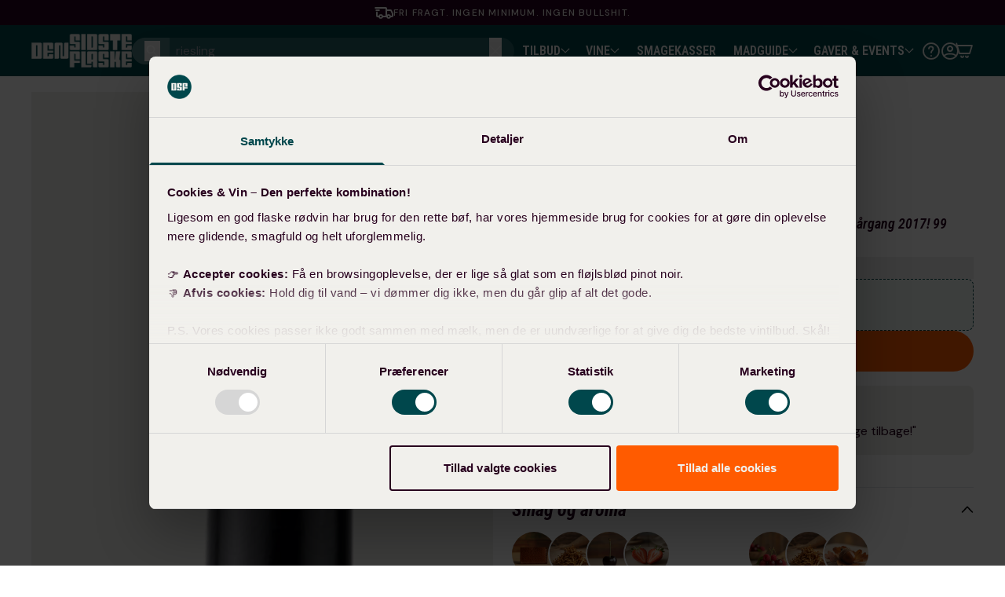

--- FILE ---
content_type: text/html; charset=utf-8
request_url: https://densidsteflaske.dk/products/gaja-sori-san-lorenzo-2017
body_size: 87464
content:


<!doctype html>
<html class="no-js scroll-smooth scroll-pt-24" lang="da">
  <head>
    <meta charset="utf-8">
    <meta http-equiv="X-UA-Compatible" content="IE=edge">
    <meta name="viewport" content="width=device-width,initial-scale=1">
    <meta name="theme-color" content="">
    <meta name="viewport" content="width=device-width, initial-scale=1.0, maximum-scale=1.0,user-scalable=0">
    <meta name="google-site-verification" content="O5jvAOvCSbKQ1GyvgvMGNKaSTx7TTxO7Yy4wJ1CbomQ">

    <meta name="robots" content="index,follow"><link rel="icon" href="//densidsteflaske.dk/cdn/shop/t/570/assets/dsf-favicon2025.svg?v=77537943604384847781769085663">
    <link rel="apple-touch-icon" href="//densidsteflaske.dk/cdn/shop/t/570/assets/dsf-favicon2025.svg?v=77537943604384847781769085663">

    <link rel="canonical" href="https://densidsteflaske.dk/products/gaja-sori-san-lorenzo-2017">
    <link rel="preconnect" href="https://cdn.shopify.com" crossorigin><link rel="apple-touch-icon" sizes="180x180" href="//densidsteflaske.dk/cdn/shop/files/DSF_FAV_Icon2025_180x180.svg?v=1736925973">
<link rel="icon" type="image/png" sizes="32x32" href="//densidsteflaske.dk/cdn/shop/files/DSF_FAV_Icon2025_32x32.svg?v=1736925973">
<link rel="icon" type="image/png" sizes="16x16" href="//densidsteflaske.dk/cdn/shop/files/DSF_FAV_Icon2025_16x16.svg?v=1736925973">
<link rel="mask-icon" href="//densidsteflaske.dk/cdn/shop/t/570/assets/dsf-favicon2025.svg?v=77537943604384847781769085663" color="#000">
<meta name="msapplication-TileColor" content="#000">
<meta name="theme-color" content="#000">
<title>Gaja Sorì San Lorenzo 2017 - Den Sidste Flaske</title>

    
<meta name="description" content="En af de tre topvine fra Gaja, Sorì San Lorenzo med den nyeste årgang 2017! 99 point fra James Suckling og 4,4 stjerner på Vivino Angelo Gaja betragtes of...">
    

    

<meta property="og:site_name" content="Den Sidste Flaske">
<meta property="og:url" content="https://densidsteflaske.dk/products/gaja-sori-san-lorenzo-2017">
<meta property="og:title" content="Gaja Sorì San Lorenzo 2017">
<meta property="og:type" content="product">
<meta property="og:description" content="En af de tre topvine fra Gaja, Sorì San Lorenzo med den nyeste årgang 2017! 99 point fra James Suckling og 4,4 stjerner på Vivino Angelo Gaja betragtes ofte ..."><meta property="og:image" content="http://densidsteflaske.dk/cdn/shop/files/gaja-sori-san-lorenzo-2017-gaja-rodvin-72712365932922.png?v=1736286716">
  <meta property="og:image:secure_url" content="https://densidsteflaske.dk/cdn/shop/files/gaja-sori-san-lorenzo-2017-gaja-rodvin-72712365932922.png?v=1736286716">
  <meta property="og:image:width" content="525">
  <meta property="og:image:height" content="1980"><meta property="og:price:amount" content="4.359,00">
  <meta property="og:price:currency" content="DKK"><meta name="twitter:card" content="summary_large_image">
<meta name="twitter:title" content="Gaja Sorì San Lorenzo 2017">
<meta name="twitter:description" content="En af de tre topvine fra Gaja, Sorì San Lorenzo med den nyeste årgang 2017! 99 point fra James Suckling og 4,4 stjerner på Vivino Angelo Gaja betragtes ofte ...">


    <link rel="preconnect" href="https://fonts.googleapis.com">
    <link rel="preconnect" href="https://fonts.gstatic.com" crossorigin>
    <link
      href="https://fonts.googleapis.com/css2?family=DM+Sans:ital,wght@0,400;0,600;0,700;1,400;1,600;1,700&display=swap"
      rel="stylesheet">
    <link
      href="https://fonts.googleapis.com/css2?family=Roboto+Condensed:ital,wght@0,700;1,700&display=swap"
      rel="stylesheet">

    <script>
      document.documentElement.className = document.documentElement.className.replace('no-js', 'js');
    </script>

    <script>window.performance && window.performance.mark && window.performance.mark('shopify.content_for_header.start');</script><meta name="google-site-verification" content="rLqvXiOWBPER-r0PRZR2dDMGla_ZkkVpjIYmRjynDio">
<meta name="facebook-domain-verification" content="9s4fuwhermshppm4m1ssqsiuadqc9o">
<meta id="shopify-digital-wallet" name="shopify-digital-wallet" content="/7615152192/digital_wallets/dialog">
<meta name="shopify-requires-components" content="true" product-ids="15467374608762,15492939514234,15563066966394,15608162189690,15625190769018">
<meta name="shopify-checkout-api-token" content="3a5d1df2b5a0026f3b30b5c69b055302">
<link rel="alternate" type="application/json+oembed" href="https://densidsteflaske.dk/products/gaja-sori-san-lorenzo-2017.oembed">
<script async="async" src="/checkouts/internal/preloads.js?locale=da-DK"></script>
<script id="apple-pay-shop-capabilities" type="application/json">{"shopId":7615152192,"countryCode":"DK","currencyCode":"DKK","merchantCapabilities":["supports3DS"],"merchantId":"gid:\/\/shopify\/Shop\/7615152192","merchantName":"Den Sidste Flaske","requiredBillingContactFields":["postalAddress","email","phone"],"requiredShippingContactFields":["postalAddress","email","phone"],"shippingType":"shipping","supportedNetworks":["visa","masterCard"],"total":{"type":"pending","label":"Den Sidste Flaske","amount":"1.00"},"shopifyPaymentsEnabled":true,"supportsSubscriptions":true}</script>
<script id="shopify-features" type="application/json">{"accessToken":"3a5d1df2b5a0026f3b30b5c69b055302","betas":["rich-media-storefront-analytics"],"domain":"densidsteflaske.dk","predictiveSearch":true,"shopId":7615152192,"locale":"da"}</script>
<script>var Shopify = Shopify || {};
Shopify.shop = "densidsteflaske.myshopify.com";
Shopify.locale = "da";
Shopify.currency = {"active":"DKK","rate":"1.0"};
Shopify.country = "DK";
Shopify.theme = {"name":"Edition-dev-76","id":182766797178,"schema_name":"Dawn","schema_version":"2.3.0","theme_store_id":null,"role":"main"};
Shopify.theme.handle = "null";
Shopify.theme.style = {"id":null,"handle":null};
Shopify.cdnHost = "densidsteflaske.dk/cdn";
Shopify.routes = Shopify.routes || {};
Shopify.routes.root = "/";</script>
<script type="module">!function(o){(o.Shopify=o.Shopify||{}).modules=!0}(window);</script>
<script>!function(o){function n(){var o=[];function n(){o.push(Array.prototype.slice.apply(arguments))}return n.q=o,n}var t=o.Shopify=o.Shopify||{};t.loadFeatures=n(),t.autoloadFeatures=n()}(window);</script>
<script id="shop-js-analytics" type="application/json">{"pageType":"product"}</script>
<script defer="defer" async type="module" src="//densidsteflaske.dk/cdn/shopifycloud/shop-js/modules/v2/client.init-shop-cart-sync_ByjAFD2B.da.esm.js"></script>
<script defer="defer" async type="module" src="//densidsteflaske.dk/cdn/shopifycloud/shop-js/modules/v2/chunk.common_D-UimmQe.esm.js"></script>
<script defer="defer" async type="module" src="//densidsteflaske.dk/cdn/shopifycloud/shop-js/modules/v2/chunk.modal_C_zrfWbZ.esm.js"></script>
<script type="module">
  await import("//densidsteflaske.dk/cdn/shopifycloud/shop-js/modules/v2/client.init-shop-cart-sync_ByjAFD2B.da.esm.js");
await import("//densidsteflaske.dk/cdn/shopifycloud/shop-js/modules/v2/chunk.common_D-UimmQe.esm.js");
await import("//densidsteflaske.dk/cdn/shopifycloud/shop-js/modules/v2/chunk.modal_C_zrfWbZ.esm.js");

  window.Shopify.SignInWithShop?.initShopCartSync?.({"fedCMEnabled":true,"windoidEnabled":true});

</script>
<script>(function() {
  var isLoaded = false;
  function asyncLoad() {
    if (isLoaded) return;
    isLoaded = true;
    var urls = ["https:\/\/ecommplugins-scripts.trustpilot.com\/v2.1\/js\/header.min.js?settings=eyJrZXkiOiJYdk8wNTF0Ym5sQmdsUUlJIiwicyI6IiJ9\u0026v=2.5\u0026shop=densidsteflaske.myshopify.com","https:\/\/ecommplugins-trustboxsettings.trustpilot.com\/densidsteflaske.myshopify.com.js?settings=1747221238321\u0026shop=densidsteflaske.myshopify.com","https:\/\/files.viaads.dk\/plugins\/min\/shopify.min.js?shop=densidsteflaske.myshopify.com","https:\/\/intg.snapchat.com\/shopify\/shopify-scevent-init.js?id=616ca8fa-8738-455d-9aa9-255cd365778b\u0026shop=densidsteflaske.myshopify.com","https:\/\/static.klaviyo.com\/onsite\/js\/klaviyo.js?company_id=HJhqLa\u0026shop=densidsteflaske.myshopify.com","https:\/\/cdn1.profitmetrics.io\/939C7AB4F2214935\/shopify-bundle.js?shop=densidsteflaske.myshopify.com","https:\/\/static.rechargecdn.com\/assets\/js\/widget.min.js?shop=densidsteflaske.myshopify.com","https:\/\/cdn.nfcube.com\/instafeed-1866bc35ba49a1eb16ed016e23424167.js?shop=densidsteflaske.myshopify.com","https:\/\/ecommplugins-scripts.trustpilot.com\/v2.1\/js\/success.min.js?settings=eyJrZXkiOiJYdk8wNTF0Ym5sQmdsUUlJIiwicyI6IiIsInQiOlsib3JkZXJzL3BhaWQiLCJ0cnVzdHBpbG90T3JkZXJDb25maXJtZWQiXSwidiI6IiIsImEiOiJTaG9waWZ5LTIwMjAtMDEifQ==\u0026shop=densidsteflaske.myshopify.com","https:\/\/cdn.pushowl.com\/latest\/sdks\/pushowl-shopify.js?subdomain=densidsteflaske\u0026environment=production\u0026guid=52f13104-9f3a-41c3-9f2d-5ab13ea1154f\u0026shop=densidsteflaske.myshopify.com","\/\/cdn.shopify.com\/proxy\/d3fae4e6ec90be9f5f082c46920385daf124f94f9b6af165a74a7f232b37af6d\/widget.cdn.sprii.io\/sprii-checkout-shopify.js?ver=1764145075271\u0026shop=densidsteflaske.myshopify.com\u0026sp-cache-control=cHVibGljLCBtYXgtYWdlPTkwMA"];
    for (var i = 0; i < urls.length; i++) {
      var s = document.createElement('script');
      s.type = 'text/javascript';
      s.async = true;
      s.src = urls[i];
      var x = document.getElementsByTagName('script')[0];
      x.parentNode.insertBefore(s, x);
    }
  };
  if(window.attachEvent) {
    window.attachEvent('onload', asyncLoad);
  } else {
    window.addEventListener('load', asyncLoad, false);
  }
})();</script>
<script id="__st">var __st={"a":7615152192,"offset":3600,"reqid":"be8d528c-c32f-4904-b308-19a863e19741-1769288946","pageurl":"densidsteflaske.dk\/products\/gaja-sori-san-lorenzo-2017","u":"9df4a8cd7c71","p":"product","rtyp":"product","rid":6776302633121};</script>
<script>window.ShopifyPaypalV4VisibilityTracking = true;</script>
<script id="captcha-bootstrap">!function(){'use strict';const t='contact',e='account',n='new_comment',o=[[t,t],['blogs',n],['comments',n],[t,'customer']],c=[[e,'customer_login'],[e,'guest_login'],[e,'recover_customer_password'],[e,'create_customer']],r=t=>t.map((([t,e])=>`form[action*='/${t}']:not([data-nocaptcha='true']) input[name='form_type'][value='${e}']`)).join(','),a=t=>()=>t?[...document.querySelectorAll(t)].map((t=>t.form)):[];function s(){const t=[...o],e=r(t);return a(e)}const i='password',u='form_key',d=['recaptcha-v3-token','g-recaptcha-response','h-captcha-response',i],f=()=>{try{return window.sessionStorage}catch{return}},m='__shopify_v',_=t=>t.elements[u];function p(t,e,n=!1){try{const o=window.sessionStorage,c=JSON.parse(o.getItem(e)),{data:r}=function(t){const{data:e,action:n}=t;return t[m]||n?{data:e,action:n}:{data:t,action:n}}(c);for(const[e,n]of Object.entries(r))t.elements[e]&&(t.elements[e].value=n);n&&o.removeItem(e)}catch(o){console.error('form repopulation failed',{error:o})}}const l='form_type',E='cptcha';function T(t){t.dataset[E]=!0}const w=window,h=w.document,L='Shopify',v='ce_forms',y='captcha';let A=!1;((t,e)=>{const n=(g='f06e6c50-85a8-45c8-87d0-21a2b65856fe',I='https://cdn.shopify.com/shopifycloud/storefront-forms-hcaptcha/ce_storefront_forms_captcha_hcaptcha.v1.5.2.iife.js',D={infoText:'Beskyttet af hCaptcha',privacyText:'Beskyttelse af persondata',termsText:'Vilkår'},(t,e,n)=>{const o=w[L][v],c=o.bindForm;if(c)return c(t,g,e,D).then(n);var r;o.q.push([[t,g,e,D],n]),r=I,A||(h.body.append(Object.assign(h.createElement('script'),{id:'captcha-provider',async:!0,src:r})),A=!0)});var g,I,D;w[L]=w[L]||{},w[L][v]=w[L][v]||{},w[L][v].q=[],w[L][y]=w[L][y]||{},w[L][y].protect=function(t,e){n(t,void 0,e),T(t)},Object.freeze(w[L][y]),function(t,e,n,w,h,L){const[v,y,A,g]=function(t,e,n){const i=e?o:[],u=t?c:[],d=[...i,...u],f=r(d),m=r(i),_=r(d.filter((([t,e])=>n.includes(e))));return[a(f),a(m),a(_),s()]}(w,h,L),I=t=>{const e=t.target;return e instanceof HTMLFormElement?e:e&&e.form},D=t=>v().includes(t);t.addEventListener('submit',(t=>{const e=I(t);if(!e)return;const n=D(e)&&!e.dataset.hcaptchaBound&&!e.dataset.recaptchaBound,o=_(e),c=g().includes(e)&&(!o||!o.value);(n||c)&&t.preventDefault(),c&&!n&&(function(t){try{if(!f())return;!function(t){const e=f();if(!e)return;const n=_(t);if(!n)return;const o=n.value;o&&e.removeItem(o)}(t);const e=Array.from(Array(32),(()=>Math.random().toString(36)[2])).join('');!function(t,e){_(t)||t.append(Object.assign(document.createElement('input'),{type:'hidden',name:u})),t.elements[u].value=e}(t,e),function(t,e){const n=f();if(!n)return;const o=[...t.querySelectorAll(`input[type='${i}']`)].map((({name:t})=>t)),c=[...d,...o],r={};for(const[a,s]of new FormData(t).entries())c.includes(a)||(r[a]=s);n.setItem(e,JSON.stringify({[m]:1,action:t.action,data:r}))}(t,e)}catch(e){console.error('failed to persist form',e)}}(e),e.submit())}));const S=(t,e)=>{t&&!t.dataset[E]&&(n(t,e.some((e=>e===t))),T(t))};for(const o of['focusin','change'])t.addEventListener(o,(t=>{const e=I(t);D(e)&&S(e,y())}));const B=e.get('form_key'),M=e.get(l),P=B&&M;t.addEventListener('DOMContentLoaded',(()=>{const t=y();if(P)for(const e of t)e.elements[l].value===M&&p(e,B);[...new Set([...A(),...v().filter((t=>'true'===t.dataset.shopifyCaptcha))])].forEach((e=>S(e,t)))}))}(h,new URLSearchParams(w.location.search),n,t,e,['guest_login'])})(!0,!0)}();</script>
<script integrity="sha256-4kQ18oKyAcykRKYeNunJcIwy7WH5gtpwJnB7kiuLZ1E=" data-source-attribution="shopify.loadfeatures" defer="defer" src="//densidsteflaske.dk/cdn/shopifycloud/storefront/assets/storefront/load_feature-a0a9edcb.js" crossorigin="anonymous"></script>
<script data-source-attribution="shopify.dynamic_checkout.dynamic.init">var Shopify=Shopify||{};Shopify.PaymentButton=Shopify.PaymentButton||{isStorefrontPortableWallets:!0,init:function(){window.Shopify.PaymentButton.init=function(){};var t=document.createElement("script");t.src="https://densidsteflaske.dk/cdn/shopifycloud/portable-wallets/latest/portable-wallets.da.js",t.type="module",document.head.appendChild(t)}};
</script>
<script data-source-attribution="shopify.dynamic_checkout.buyer_consent">
  function portableWalletsHideBuyerConsent(e){var t=document.getElementById("shopify-buyer-consent"),n=document.getElementById("shopify-subscription-policy-button");t&&n&&(t.classList.add("hidden"),t.setAttribute("aria-hidden","true"),n.removeEventListener("click",e))}function portableWalletsShowBuyerConsent(e){var t=document.getElementById("shopify-buyer-consent"),n=document.getElementById("shopify-subscription-policy-button");t&&n&&(t.classList.remove("hidden"),t.removeAttribute("aria-hidden"),n.addEventListener("click",e))}window.Shopify?.PaymentButton&&(window.Shopify.PaymentButton.hideBuyerConsent=portableWalletsHideBuyerConsent,window.Shopify.PaymentButton.showBuyerConsent=portableWalletsShowBuyerConsent);
</script>
<script data-source-attribution="shopify.dynamic_checkout.cart.bootstrap">document.addEventListener("DOMContentLoaded",(function(){function t(){return document.querySelector("shopify-accelerated-checkout-cart, shopify-accelerated-checkout")}if(t())Shopify.PaymentButton.init();else{new MutationObserver((function(e,n){t()&&(Shopify.PaymentButton.init(),n.disconnect())})).observe(document.body,{childList:!0,subtree:!0})}}));
</script>
<link id="shopify-accelerated-checkout-styles" rel="stylesheet" media="screen" href="https://densidsteflaske.dk/cdn/shopifycloud/portable-wallets/latest/accelerated-checkout-backwards-compat.css" crossorigin="anonymous">
<style id="shopify-accelerated-checkout-cart">
        #shopify-buyer-consent {
  margin-top: 1em;
  display: inline-block;
  width: 100%;
}

#shopify-buyer-consent.hidden {
  display: none;
}

#shopify-subscription-policy-button {
  background: none;
  border: none;
  padding: 0;
  text-decoration: underline;
  font-size: inherit;
  cursor: pointer;
}

#shopify-subscription-policy-button::before {
  box-shadow: none;
}

      </style>

<script>window.performance && window.performance.mark && window.performance.mark('shopify.content_for_header.end');</script>


    <style data-shopify>
      @font-face {
  font-family: Assistant;
  font-weight: 400;
  font-style: normal;
  font-display: swap;
  src: url("//densidsteflaske.dk/cdn/fonts/assistant/assistant_n4.9120912a469cad1cc292572851508ca49d12e768.woff2") format("woff2"),
       url("//densidsteflaske.dk/cdn/fonts/assistant/assistant_n4.6e9875ce64e0fefcd3f4446b7ec9036b3ddd2985.woff") format("woff");
}

      @font-face {
  font-family: Assistant;
  font-weight: 700;
  font-style: normal;
  font-display: swap;
  src: url("//densidsteflaske.dk/cdn/fonts/assistant/assistant_n7.bf44452348ec8b8efa3aa3068825305886b1c83c.woff2") format("woff2"),
       url("//densidsteflaske.dk/cdn/fonts/assistant/assistant_n7.0c887fee83f6b3bda822f1150b912c72da0f7b64.woff") format("woff");
}

      
      
      @font-face {
  font-family: Assistant;
  font-weight: 400;
  font-style: normal;
  font-display: swap;
  src: url("//densidsteflaske.dk/cdn/fonts/assistant/assistant_n4.9120912a469cad1cc292572851508ca49d12e768.woff2") format("woff2"),
       url("//densidsteflaske.dk/cdn/fonts/assistant/assistant_n4.6e9875ce64e0fefcd3f4446b7ec9036b3ddd2985.woff") format("woff");
}


      :root {
          --font-body-family: Assistant, sans-serif;
          --font-body-style: normal;
          --font-body-weight: 400;
          --font-heading-family: Assistant, sans-serif;
          --font-heading-style: normal;
          --font-heading-weight: 400;
          --font-body-scale: 1.0;
          --font-heading-scale: 1.0;
          --color-base-text: 0, 0, 0;
          --color-base-background-1: 255, 255, 255;
          --color-base-background-2: 255, 255, 255;
          --color-base-solid-button-labels: 255, 255, 255;
          --color-base-outline-button-labels: 255, 255, 255;
          --color-base-accent-1: 255, 255, 255;
          --color-base-accent-2: 255, 255, 255;
          --payment-terms-background-color: 0, 0, 0;
          --color-main: 228, 228, 228;
          --color-body: 0, 0, 0;
          --color-red: 255, 91, 0;
          --color-save: 255, 91, 0;
          --color-bg-light: 241, 240, 236;
          --color-bg-dark: 40, 0, 30;
          --color-progressfill: 255, 91, 0;
          --color-icon: 255, 91, 0;

          --color-custom-icon: 255, 91, 0;
          --color-btn-dark: 255, 91, 0;
          --color-btn-primtext: 255, 255, 255;
          --color-btn-light: 255, 91, 0;
          --color-btn-sectext: 255, 255, 255;
          --color-btn-third: 255, 255, 255;
          --color-btn-thirdtext: 0, 0, 0;

          --color-btn-primbg-hov: 247, 116, 43;
          --color-btn-primtext-hov: 255, 255, 255;
          --color-btn-secbg-hov: 247, 116, 43;
          --color-btn-sectext-hov: 255, 255, 255;
          --color-btn-thirdbg-hov: 255, 255, 255;
          --color-btn-thirdtext-hov: 0, 0, 0;

          --color-announcementbar-bg: 40, 0, 30;
          --color-announcementbar-btn-bg: 255, 91, 0;
          --color-announcementbar-btn-text: 255, 255, 255;
          --gradient-base-background-1: #FFFFFF;
          --gradient-base-background-2: #F3F3F3;
          --gradient-base-accent-1: #000000;
          --gradient-base-accent-2: #334FB4;
          --page-width: 1700px;
          --page-width-margin: 0rem;
      }
      *,
      *::before,
      *::after {
          box-sizing: inherit;
      }
      html {
        box-sizing: border-box;
        font-size: 16px;
        height: 100%;
      }
      body {
          display: grid;
          grid-template-rows: auto auto 1fr auto;
          grid-template-columns: 100%;
          min-height: 100%;
          margin: 0;
          font-size: 1rem;
          line-height: calc(1 + 0.8 / var(--font-body-scale));
          font-family: var(--font-body-family);
          font-style: var(--font-body-style);
          font-weight: var(--font-body-weight);
          font-feature-settings: 'lnum' 1;
      }
    </style>

    <link href="//densidsteflaske.dk/cdn/shop/t/570/assets/tailwind.min.css?v=138798595968544014991769085663" rel="stylesheet" type="text/css" media="all" />
    <link href="//densidsteflaske.dk/cdn/shop/t/570/assets/base.min.css?v=164390497266788935591769085662" rel="stylesheet" type="text/css" media="all" />

    <link href="//densidsteflaske.dk/cdn/shop/t/570/assets/swiper-bundle.min.css?v=51582907337142202531769085663" rel="stylesheet" type="text/css" media="all" />
    <link href="//densidsteflaske.dk/cdn/shop/t/570/assets/component-slider.min.css?v=92317669262474541391769085662" rel="stylesheet" type="text/css" media="all" />

    <!-- @TODO: Temporary fix, adjust later to support multiple markets -->

  
    <!-- Google Tag Manager -->
    <script data-cookieconsent="statistics" defer>
      (function (w, d, s, l, i) {
        w[l] = w[l] || [];
        w[l].push({ 'gtm.start': new Date().getTime(), event: 'gtm.js' });
        var f = d.getElementsByTagName(s)[0],
          j = d.createElement(s),
          dl = l != 'dataLayer' ? '&l=' + l : '';
        j.async = true;
        j.src = 'https://www.googletagmanager.com/gtm.js?id=' + i + dl;
        f.parentNode.insertBefore(j, f);
      })(window, document, 'script', 'dataLayer', 'GTM-P8SHKQ5');
    </script>
  



    <script>
      /* >> Heatmap.com :: Snippet << */
      (function (h, e, a, t, m, ap) {
        (h._heatmap_paq = []).push(['setTrackerUrl', (h.heatUrl = e) + a]);
        h.hErrorLogs = h.hErrorLogs || [];
        ap = t.createElement('script');
        ap.src = h.heatUrl + 'preprocessor.min.js?sid=' + m;
        ap.defer = true;
        t.head.appendChild(ap);
        ['error', 'unhandledrejection'].forEach(function (ty) {
          h.addEventListener(ty, function (et) {
            h.hErrorLogs.push({ type: ty, event: et });
          });
        });
      })(window, 'https://dashboard.heatmap.com/', 'heatmap.php', document, 4581);
    </script>

    <!-- Start of Sleeknote signup and lead generation tool - www.sleeknote.com -->
    <script id="sleeknoteScript" type="text/javascript">
      (function () {
        var sleeknoteScriptTag = document.createElement('script');
        sleeknoteScriptTag.type = 'text/javascript';
        sleeknoteScriptTag.charset = 'utf-8';
        sleeknoteScriptTag.src = '//sleeknotecustomerscripts.sleeknote.com/33867.js';
        var s = document.getElementById('sleeknoteScript');
        s.parentNode.insertBefore(sleeknoteScriptTag, s);
      })();
    </script>
    <!-- End of Sleeknote signup and lead generation tool - www.sleeknote.com -->

    <script src="//densidsteflaske.dk/cdn/shop/t/570/assets/global.min.js?v=119299564925512691091769085663" defer></script>
    <script src="//densidsteflaske.dk/cdn/shop/t/570/assets/luigi-search.min.js?v=77606880146137118641769085663" defer></script>

    <script async src="https://scripts.luigisbox.tech/LBX-906315.js"></script>

    <!-- Meta Pixel Code -->
    <script>
      !(function (f, b, e, v, n, t, s) {
        if (f.fbq) return;
        n = f.fbq = function () {
          n.callMethod ? n.callMethod.apply(n, arguments) : n.queue.push(arguments);
        };
        if (!f._fbq) f._fbq = n;
        n.push = n;
        n.loaded = !0;
        n.version = '2.0';
        n.queue = [];
        t = b.createElement(e);
        t.async = !0;
        t.src = v;
        s = b.getElementsByTagName(e)[0];
        s.parentNode.insertBefore(t, s);
      })(window, document, 'script', 'https://connect.facebook.net/en_US/fbevents.js');
      fbq('init', '180500904165576');
      fbq('track', 'PageView');
    </script>
    <noscript
      ><img
        height="1"
        width="1"
        style="display:none"
        src="https://www.facebook.com/tr?id=180500904165576&ev=PageView&noscript=1"
    ></noscript>
    <!-- End Meta Pixel Code --><link href="//densidsteflaske.dk/cdn/shop/t/570/assets/edition.css?v=15421613683198793261769085663" rel="stylesheet" type="text/css" media="all" /><script src="//densidsteflaske.dk/cdn/shop/t/570/assets/edition.js?v=115713340209992049261769085663" defer></script>
  <!-- BEGIN app block: shopify://apps/intelligems-a-b-testing/blocks/intelligems-script/fa83b64c-0c77-4c0c-b4b2-b94b42f5ef19 --><script>
  window._template = {
    directory: "",
    name: "product",
    suffix: "",
  };
  window.__productIdFromTemplate = 6776302633121;
  window.__plpCollectionIdFromTemplate = null;
  window.igProductData = (function() {
    const data = {};data["6776302633121"] = {
        productId: 6776302633121,
        handle: "gaja-sori-san-lorenzo-2017",
        tags: ["alkohol: 14%","aroma: Eg","aroma: Jordbær","aroma: Kirsebær","aroma: Læder","aroma: Røg","aroma: Tjære","aroma: Tobak","BF - Kult Vine","Dagens Flasker","drue: Nebbiolo","dyrkning: Traditionel","jamesSuckling: 99","Januar Udsalg - Retssalg 2025","kategori: Kældervin","krop: Kraftig","Kældervin","land: Italien","mad: Lammekød","mad: Oksekød","mad: Pasta","mad: Vildt","område: Barbaresco","proptype: Korkprop","På lager","rabatkode","robertParker: 95","smag: Frugtig","smag: Jordbær","smag: Krydret","smag: Tranebær","stemning: Ekstraordinær","stemning: Luksus","stemning: Perfektion","størrelse: 75 cl.","syre: Kraftig","sæson: Hele året","tanniner: Tannisk","ts: Tør","vivino: 150405047","wineSpectator: 96","år: 2017"],
        collectionIds: [669437231482,130772729920,197797216417,665643975034,666917798266,129770258496,263239106721,208316858529,282338361505,265496920225,262205276321,665250201978,292581867681,163144204332,271318319265,156447473708,264079442081,663820534138,264081768609,292625809569,272691822753,633139790148,605278667076,203155308705,229695291553,129770160192,272106324129,118623469632,272862871713,608482623812,670764728698,670766825850,670765744506,265516286113,263692026017,130751365184,265024733345,669183836538,614354911556,264083439777,273136844961,264087208097,634869383492],
        inventory: 12,
        lowestVariantPrice: 435900
      };return data;
  })();
</script>
<script type="module" blocking="render" fetchpriority="high" src="https://cdn.intelligems.io/esm/a9ba3e8de59d/bundle.js" data-em-disable async></script>


<!-- END app block --><!-- BEGIN app block: shopify://apps/klaviyo-email-marketing-sms/blocks/klaviyo-onsite-embed/2632fe16-c075-4321-a88b-50b567f42507 -->












  <script async src="https://static.klaviyo.com/onsite/js/HJhqLa/klaviyo.js?company_id=HJhqLa"></script>
  <script>!function(){if(!window.klaviyo){window._klOnsite=window._klOnsite||[];try{window.klaviyo=new Proxy({},{get:function(n,i){return"push"===i?function(){var n;(n=window._klOnsite).push.apply(n,arguments)}:function(){for(var n=arguments.length,o=new Array(n),w=0;w<n;w++)o[w]=arguments[w];var t="function"==typeof o[o.length-1]?o.pop():void 0,e=new Promise((function(n){window._klOnsite.push([i].concat(o,[function(i){t&&t(i),n(i)}]))}));return e}}})}catch(n){window.klaviyo=window.klaviyo||[],window.klaviyo.push=function(){var n;(n=window._klOnsite).push.apply(n,arguments)}}}}();</script>

  
    <script id="viewed_product">
      if (item == null) {
        var _learnq = _learnq || [];

        var MetafieldReviews = null
        var MetafieldYotpoRating = null
        var MetafieldYotpoCount = null
        var MetafieldLooxRating = null
        var MetafieldLooxCount = null
        var okendoProduct = null
        var okendoProductReviewCount = null
        var okendoProductReviewAverageValue = null
        try {
          // The following fields are used for Customer Hub recently viewed in order to add reviews.
          // This information is not part of __kla_viewed. Instead, it is part of __kla_viewed_reviewed_items
          MetafieldReviews = {};
          MetafieldYotpoRating = null
          MetafieldYotpoCount = null
          MetafieldLooxRating = null
          MetafieldLooxCount = null

          okendoProduct = null
          // If the okendo metafield is not legacy, it will error, which then requires the new json formatted data
          if (okendoProduct && 'error' in okendoProduct) {
            okendoProduct = null
          }
          okendoProductReviewCount = okendoProduct ? okendoProduct.reviewCount : null
          okendoProductReviewAverageValue = okendoProduct ? okendoProduct.reviewAverageValue : null
        } catch (error) {
          console.error('Error in Klaviyo onsite reviews tracking:', error);
        }

        var item = {
          Name: "Gaja Sorì San Lorenzo 2017",
          ProductID: 6776302633121,
          Categories: ["All","Alle produkter","Alle vine","Alle vine på lager","B2B","Bedst sælgende vine","Bierzo","Brands","Bryllup","Burd sameday delivery","Druer","DSF Katalog Rødvin","Fars dag","Fine Wine","Gaja","Italien","James Suckling","Januar Udsalg - Retssalg 2025","Kraftig rødvin","Kældervin","Lammekød","Madguide","Middag med venner","Mørk \u0026 Tung","Nebbiolo","Nyeste vine","Oksekød","OrderlyEmails - Recommended Products","Pasta","Populære Fund","Populære vine","Populært lige nu","Populært lige nu - Rødvin","Regioner","Robert Parker","Rødvin","Topanmeldere","Trending Vine","Trækasse \u0026 Gaveæske","Tør rødvin","Vildt","Wine Spectator","🍷Kult Vine Offers🍷"],
          ImageURL: "https://densidsteflaske.dk/cdn/shop/files/gaja-sori-san-lorenzo-2017-gaja-rodvin-72712365932922_grande.png?v=1736286716",
          URL: "https://densidsteflaske.dk/products/gaja-sori-san-lorenzo-2017",
          Brand: "Gaja",
          Price: "4.359,00 kr",
          Value: "4.359,00",
          CompareAtPrice: "4.999,00 kr"
        };
        _learnq.push(['track', 'Viewed Product', item]);
        _learnq.push(['trackViewedItem', {
          Title: item.Name,
          ItemId: item.ProductID,
          Categories: item.Categories,
          ImageUrl: item.ImageURL,
          Url: item.URL,
          Metadata: {
            Brand: item.Brand,
            Price: item.Price,
            Value: item.Value,
            CompareAtPrice: item.CompareAtPrice
          },
          metafields:{
            reviews: MetafieldReviews,
            yotpo:{
              rating: MetafieldYotpoRating,
              count: MetafieldYotpoCount,
            },
            loox:{
              rating: MetafieldLooxRating,
              count: MetafieldLooxCount,
            },
            okendo: {
              rating: okendoProductReviewAverageValue,
              count: okendoProductReviewCount,
            }
          }
        }]);
      }
    </script>
  




  <script>
    window.klaviyoReviewsProductDesignMode = false
  </script>







<!-- END app block --><!-- BEGIN app block: shopify://apps/gift-card-hero-all-in-one/blocks/app-embed/57babc6a-ae2b-46cf-b565-dd8395b0276b --><!-- BEGIN app snippet: gift-hero-snippet -->

<script async>
  (function() {
    window.ScCommon = {
      shop: {
        moneyFormat: window?.GiftCardHeroCustom?.moneyFormat || '{{amount_with_comma_separator}} kr',
        customer: null,
      },
    };
    
      window.GiftCardHero = {
        common: {
          translations: {
            preview: 'Vis et eksempel',
            mycards: 'Mine gavekort',
            account: 'Min konto',
            details: 'Detaljer',
            noRegisteredCards: 'No registered gift cards',
            checkBalance: 'Kontroller balancen',
            customAmount: 'Brugerdefineret',
            giftCard: 'Gavekort',
            expiresOn: 'Udløber den {{ expiry }}',
          },
        },
        shop: {
          items: [],
          currency: 'DKK',
          mainCurrency: 'DKK',
        },
        balance: {
          design: {"checkerBtnBg":"#8533fc","checkerBtnColor":"#ffffff","checkerModalBorderRadius":5,"checkerButtonBorderRadius":36,"checkerModalBg":"#ffffff","bubbleBg":"#ffce33","bubbleColor":"#0D0D2A","bubbleBorderRadius":5,"textColor":"#000000","inputBg":"#ffffff","inputBorderRadius":2,"inputBorderColor":"#acacac","inputColor":"#000000","submitBg":"#000000","submitBorder":"#000000","submitBorderRadius":2,"submitColor":"#ffffff","findBtnBg":"#4e63df","findBtnBorder":"#4e63df","findBtnColor":"#ffffff","fintBtnRadius":6,"progressBg":"#d5dae3","progressRadius":10,"applyBg":"#D4D8EF","applyColor":"#242445","applyRadius":6},
          translations: {
            'da': {"checkerBtnText":"GIFT CARD BALANCE CHECK","inputLabel":"Indløs eller check balance på dit gavekort","submitLabel":"Check","placeholder":"Skriv din gavekort kode her","more":"Find products at a similar price","cartSubotal":"Cart subtotal: ","usedBalance":"Applied balance:","unusedBalance":"Unapplied balance:","cardBalance":"Gavekort balance","apply":"Apply balance to a cart"} || {"checkerBtnText":"GIFT CARD BALANCE CHECK","inputLabel":"Indløs eller check balance på dit gavekort","submitLabel":"Check","placeholder":"Skriv din gavekort kode her","more":"Find products at a similar price","cartSubotal":"Cart subtotal: ","usedBalance":"Applied balance:","unusedBalance":"Unapplied balance:","cardBalance":"Gavekort balance","apply":"Apply balance to a cart"},
          },
        },
        settings: {"balance":{"enabled":false,"recommendProducts":true,"showProgressCart":true,"showBubble":true,"showProgressTime":"4","allowApply":true,"showProgress":true,"allowMultiple":true,"showWidget":"5","title":"Check dit gavekort","beforeText":"\u003cp\u003eEr du usikker på hvor meget du har tilbage på dit gavekort? Skriv dit gavekorts nummer i feltet forneden for at tjekke din balance.\u003c\/p\u003e","afterText":"\u003ch3\u003e\u003cstrong\u003eEkstra information\u003c\/strong\u003e\u003c\/h3\u003e\u003cul\u003e\u003cli\u003eDu kan bruge dit gavekort i checkout.\u003c\/li\u003e\u003cli\u003eDu kan bruge dit gavekort op til flere gange, så længe der stadigvæk er penge tilbage på det.\u003c\/li\u003e\u003cli\u003eDu kan ikke bruge et gavekort til at købe et andet gavekort.\u003c\/li\u003e\u003c\/ul\u003e","version":"v2"}},
        isGiftProduct: false,
        productId: 6776302633121,
        img: 'files/gaja-sori-san-lorenzo-2017-gaja-rodvin-72712365932922.png',
        options: [{"name":"Title","position":1,"values":["Default Title"]}],
        hideMyGiftcards: false,
        giftcards: true,
      };
    
    
  })();
</script>


<!-- END app snippet -->






  
  <script
    src="https://cdn.shopify.com/extensions/019bda79-5636-71a3-8356-fee1d27cd556/giftcard-hero-443/assets/storefront.min.js"
    defer
    data-cmp-ignore
    data-cmp-ab="2"
    data-cookieconsent="ignore"></script>
  





<!-- END app block --><!-- BEGIN app block: shopify://apps/stape-conversion-tracking/blocks/gtm/7e13c847-7971-409d-8fe0-29ec14d5f048 --><script>
  window.lsData = {};
  window.dataLayer = window.dataLayer || [];
  window.addEventListener("message", (event) => {
    if (event.data?.event) {
      window.dataLayer.push(event.data);
    }
  });
  window.dataShopStape = {
    shop: "densidsteflaske.dk",
    shopId: "7615152192",
  }
</script>

<!-- END app block --><!-- BEGIN app block: shopify://apps/luigi-s-ai-search-discovery/blocks/lbx-script/e958335d-b7a0-483f-9ab5-a587d1bd4fa9 -->
<script async src="https://scripts.luigisbox.tech/LBX-906315.js"></script>


<!-- END app block --><script src="https://cdn.shopify.com/extensions/019beb65-6856-7456-ae20-570ece2dc8dd/eevy-ai-108/assets/eevy-reviews.js" type="text/javascript" defer="defer"></script>
<script src="https://cdn.shopify.com/extensions/019bc5da-5ba6-7e9a-9888-a6222a70d7c3/js-client-214/assets/pushowl-shopify.js" type="text/javascript" defer="defer"></script>
<script src="https://cdn.shopify.com/extensions/019b8ed3-90b4-7b95-8e01-aa6b35f1be2e/stape-remix-29/assets/widget.js" type="text/javascript" defer="defer"></script>
<link href="https://monorail-edge.shopifysvc.com" rel="dns-prefetch">
<script>(function(){if ("sendBeacon" in navigator && "performance" in window) {try {var session_token_from_headers = performance.getEntriesByType('navigation')[0].serverTiming.find(x => x.name == '_s').description;} catch {var session_token_from_headers = undefined;}var session_cookie_matches = document.cookie.match(/_shopify_s=([^;]*)/);var session_token_from_cookie = session_cookie_matches && session_cookie_matches.length === 2 ? session_cookie_matches[1] : "";var session_token = session_token_from_headers || session_token_from_cookie || "";function handle_abandonment_event(e) {var entries = performance.getEntries().filter(function(entry) {return /monorail-edge.shopifysvc.com/.test(entry.name);});if (!window.abandonment_tracked && entries.length === 0) {window.abandonment_tracked = true;var currentMs = Date.now();var navigation_start = performance.timing.navigationStart;var payload = {shop_id: 7615152192,url: window.location.href,navigation_start,duration: currentMs - navigation_start,session_token,page_type: "product"};window.navigator.sendBeacon("https://monorail-edge.shopifysvc.com/v1/produce", JSON.stringify({schema_id: "online_store_buyer_site_abandonment/1.1",payload: payload,metadata: {event_created_at_ms: currentMs,event_sent_at_ms: currentMs}}));}}window.addEventListener('pagehide', handle_abandonment_event);}}());</script>
<script id="web-pixels-manager-setup">(function e(e,d,r,n,o){if(void 0===o&&(o={}),!Boolean(null===(a=null===(i=window.Shopify)||void 0===i?void 0:i.analytics)||void 0===a?void 0:a.replayQueue)){var i,a;window.Shopify=window.Shopify||{};var t=window.Shopify;t.analytics=t.analytics||{};var s=t.analytics;s.replayQueue=[],s.publish=function(e,d,r){return s.replayQueue.push([e,d,r]),!0};try{self.performance.mark("wpm:start")}catch(e){}var l=function(){var e={modern:/Edge?\/(1{2}[4-9]|1[2-9]\d|[2-9]\d{2}|\d{4,})\.\d+(\.\d+|)|Firefox\/(1{2}[4-9]|1[2-9]\d|[2-9]\d{2}|\d{4,})\.\d+(\.\d+|)|Chrom(ium|e)\/(9{2}|\d{3,})\.\d+(\.\d+|)|(Maci|X1{2}).+ Version\/(15\.\d+|(1[6-9]|[2-9]\d|\d{3,})\.\d+)([,.]\d+|)( \(\w+\)|)( Mobile\/\w+|) Safari\/|Chrome.+OPR\/(9{2}|\d{3,})\.\d+\.\d+|(CPU[ +]OS|iPhone[ +]OS|CPU[ +]iPhone|CPU IPhone OS|CPU iPad OS)[ +]+(15[._]\d+|(1[6-9]|[2-9]\d|\d{3,})[._]\d+)([._]\d+|)|Android:?[ /-](13[3-9]|1[4-9]\d|[2-9]\d{2}|\d{4,})(\.\d+|)(\.\d+|)|Android.+Firefox\/(13[5-9]|1[4-9]\d|[2-9]\d{2}|\d{4,})\.\d+(\.\d+|)|Android.+Chrom(ium|e)\/(13[3-9]|1[4-9]\d|[2-9]\d{2}|\d{4,})\.\d+(\.\d+|)|SamsungBrowser\/([2-9]\d|\d{3,})\.\d+/,legacy:/Edge?\/(1[6-9]|[2-9]\d|\d{3,})\.\d+(\.\d+|)|Firefox\/(5[4-9]|[6-9]\d|\d{3,})\.\d+(\.\d+|)|Chrom(ium|e)\/(5[1-9]|[6-9]\d|\d{3,})\.\d+(\.\d+|)([\d.]+$|.*Safari\/(?![\d.]+ Edge\/[\d.]+$))|(Maci|X1{2}).+ Version\/(10\.\d+|(1[1-9]|[2-9]\d|\d{3,})\.\d+)([,.]\d+|)( \(\w+\)|)( Mobile\/\w+|) Safari\/|Chrome.+OPR\/(3[89]|[4-9]\d|\d{3,})\.\d+\.\d+|(CPU[ +]OS|iPhone[ +]OS|CPU[ +]iPhone|CPU IPhone OS|CPU iPad OS)[ +]+(10[._]\d+|(1[1-9]|[2-9]\d|\d{3,})[._]\d+)([._]\d+|)|Android:?[ /-](13[3-9]|1[4-9]\d|[2-9]\d{2}|\d{4,})(\.\d+|)(\.\d+|)|Mobile Safari.+OPR\/([89]\d|\d{3,})\.\d+\.\d+|Android.+Firefox\/(13[5-9]|1[4-9]\d|[2-9]\d{2}|\d{4,})\.\d+(\.\d+|)|Android.+Chrom(ium|e)\/(13[3-9]|1[4-9]\d|[2-9]\d{2}|\d{4,})\.\d+(\.\d+|)|Android.+(UC? ?Browser|UCWEB|U3)[ /]?(15\.([5-9]|\d{2,})|(1[6-9]|[2-9]\d|\d{3,})\.\d+)\.\d+|SamsungBrowser\/(5\.\d+|([6-9]|\d{2,})\.\d+)|Android.+MQ{2}Browser\/(14(\.(9|\d{2,})|)|(1[5-9]|[2-9]\d|\d{3,})(\.\d+|))(\.\d+|)|K[Aa][Ii]OS\/(3\.\d+|([4-9]|\d{2,})\.\d+)(\.\d+|)/},d=e.modern,r=e.legacy,n=navigator.userAgent;return n.match(d)?"modern":n.match(r)?"legacy":"unknown"}(),u="modern"===l?"modern":"legacy",c=(null!=n?n:{modern:"",legacy:""})[u],f=function(e){return[e.baseUrl,"/wpm","/b",e.hashVersion,"modern"===e.buildTarget?"m":"l",".js"].join("")}({baseUrl:d,hashVersion:r,buildTarget:u}),m=function(e){var d=e.version,r=e.bundleTarget,n=e.surface,o=e.pageUrl,i=e.monorailEndpoint;return{emit:function(e){var a=e.status,t=e.errorMsg,s=(new Date).getTime(),l=JSON.stringify({metadata:{event_sent_at_ms:s},events:[{schema_id:"web_pixels_manager_load/3.1",payload:{version:d,bundle_target:r,page_url:o,status:a,surface:n,error_msg:t},metadata:{event_created_at_ms:s}}]});if(!i)return console&&console.warn&&console.warn("[Web Pixels Manager] No Monorail endpoint provided, skipping logging."),!1;try{return self.navigator.sendBeacon.bind(self.navigator)(i,l)}catch(e){}var u=new XMLHttpRequest;try{return u.open("POST",i,!0),u.setRequestHeader("Content-Type","text/plain"),u.send(l),!0}catch(e){return console&&console.warn&&console.warn("[Web Pixels Manager] Got an unhandled error while logging to Monorail."),!1}}}}({version:r,bundleTarget:l,surface:e.surface,pageUrl:self.location.href,monorailEndpoint:e.monorailEndpoint});try{o.browserTarget=l,function(e){var d=e.src,r=e.async,n=void 0===r||r,o=e.onload,i=e.onerror,a=e.sri,t=e.scriptDataAttributes,s=void 0===t?{}:t,l=document.createElement("script"),u=document.querySelector("head"),c=document.querySelector("body");if(l.async=n,l.src=d,a&&(l.integrity=a,l.crossOrigin="anonymous"),s)for(var f in s)if(Object.prototype.hasOwnProperty.call(s,f))try{l.dataset[f]=s[f]}catch(e){}if(o&&l.addEventListener("load",o),i&&l.addEventListener("error",i),u)u.appendChild(l);else{if(!c)throw new Error("Did not find a head or body element to append the script");c.appendChild(l)}}({src:f,async:!0,onload:function(){if(!function(){var e,d;return Boolean(null===(d=null===(e=window.Shopify)||void 0===e?void 0:e.analytics)||void 0===d?void 0:d.initialized)}()){var d=window.webPixelsManager.init(e)||void 0;if(d){var r=window.Shopify.analytics;r.replayQueue.forEach((function(e){var r=e[0],n=e[1],o=e[2];d.publishCustomEvent(r,n,o)})),r.replayQueue=[],r.publish=d.publishCustomEvent,r.visitor=d.visitor,r.initialized=!0}}},onerror:function(){return m.emit({status:"failed",errorMsg:"".concat(f," has failed to load")})},sri:function(e){var d=/^sha384-[A-Za-z0-9+/=]+$/;return"string"==typeof e&&d.test(e)}(c)?c:"",scriptDataAttributes:o}),m.emit({status:"loading"})}catch(e){m.emit({status:"failed",errorMsg:(null==e?void 0:e.message)||"Unknown error"})}}})({shopId: 7615152192,storefrontBaseUrl: "https://densidsteflaske.dk",extensionsBaseUrl: "https://extensions.shopifycdn.com/cdn/shopifycloud/web-pixels-manager",monorailEndpoint: "https://monorail-edge.shopifysvc.com/unstable/produce_batch",surface: "storefront-renderer",enabledBetaFlags: ["2dca8a86"],webPixelsConfigList: [{"id":"2349662586","configuration":"{\"accountID\":\"eevy-densidsteflaske\"}","eventPayloadVersion":"v1","runtimeContext":"STRICT","scriptVersion":"ff4834453588842f6de52a31a12dbd05","type":"APP","apiClientId":287267979265,"privacyPurposes":["ANALYTICS","MARKETING","SALE_OF_DATA"],"dataSharingAdjustments":{"protectedCustomerApprovalScopes":["read_customer_address","read_customer_email","read_customer_name","read_customer_personal_data","read_customer_phone"]}},{"id":"2290483578","configuration":"{\"Enabled\":\"false\",\"DeveloperPreview\":\"false\",\"UpdatedAt\":\"2025-12-19T01:57:48.530Z\"}","eventPayloadVersion":"v1","runtimeContext":"STRICT","scriptVersion":"c7a9ad4266f8c8ea73e66dd8d53dc1bb","type":"APP","apiClientId":34646425601,"privacyPurposes":["ANALYTICS","MARKETING"],"dataSharingAdjustments":{"protectedCustomerApprovalScopes":["read_customer_address","read_customer_email","read_customer_name","read_customer_personal_data","read_customer_phone"]}},{"id":"2058420602","configuration":"{\"accountID\":\"HJhqLa\",\"webPixelConfig\":\"eyJlbmFibGVBZGRlZFRvQ2FydEV2ZW50cyI6IHRydWV9\"}","eventPayloadVersion":"v1","runtimeContext":"STRICT","scriptVersion":"524f6c1ee37bacdca7657a665bdca589","type":"APP","apiClientId":123074,"privacyPurposes":["ANALYTICS","MARKETING"],"dataSharingAdjustments":{"protectedCustomerApprovalScopes":["read_customer_address","read_customer_email","read_customer_name","read_customer_personal_data","read_customer_phone"]}},{"id":"2049048954","configuration":"{\"shopId\":\"densidsteflaske.myshopify.com\"}","eventPayloadVersion":"v1","runtimeContext":"STRICT","scriptVersion":"31536d5a2ef62c1887054e49fd58dba0","type":"APP","apiClientId":4845829,"privacyPurposes":["ANALYTICS"],"dataSharingAdjustments":{"protectedCustomerApprovalScopes":["read_customer_email","read_customer_personal_data","read_customer_phone"]}},{"id":"1222148420","configuration":"{\"accountID\":\"7615152192\"}","eventPayloadVersion":"v1","runtimeContext":"STRICT","scriptVersion":"c0a2ceb098b536858278d481fbeefe60","type":"APP","apiClientId":10250649601,"privacyPurposes":[],"dataSharingAdjustments":{"protectedCustomerApprovalScopes":["read_customer_address","read_customer_email","read_customer_name","read_customer_personal_data","read_customer_phone"]}},{"id":"1045201220","configuration":"{\"config\":\"{\\\"pixel_id\\\":\\\"G-D0ZD79S5HX\\\",\\\"target_country\\\":\\\"DK\\\",\\\"gtag_events\\\":[{\\\"type\\\":\\\"purchase\\\",\\\"action_label\\\":\\\"G-D0ZD79S5HX\\\"},{\\\"type\\\":\\\"page_view\\\",\\\"action_label\\\":\\\"G-D0ZD79S5HX\\\"},{\\\"type\\\":\\\"view_item\\\",\\\"action_label\\\":\\\"G-D0ZD79S5HX\\\"},{\\\"type\\\":\\\"search\\\",\\\"action_label\\\":\\\"G-D0ZD79S5HX\\\"},{\\\"type\\\":\\\"add_to_cart\\\",\\\"action_label\\\":\\\"G-D0ZD79S5HX\\\"},{\\\"type\\\":\\\"begin_checkout\\\",\\\"action_label\\\":\\\"G-D0ZD79S5HX\\\"},{\\\"type\\\":\\\"add_payment_info\\\",\\\"action_label\\\":\\\"G-D0ZD79S5HX\\\"}],\\\"enable_monitoring_mode\\\":false}\"}","eventPayloadVersion":"v1","runtimeContext":"OPEN","scriptVersion":"b2a88bafab3e21179ed38636efcd8a93","type":"APP","apiClientId":1780363,"privacyPurposes":[],"dataSharingAdjustments":{"protectedCustomerApprovalScopes":["read_customer_address","read_customer_email","read_customer_name","read_customer_personal_data","read_customer_phone"]}},{"id":"820248900","configuration":"{\"pixelCode\":\"CLE7IO3C77U9SI06G75G\"}","eventPayloadVersion":"v1","runtimeContext":"STRICT","scriptVersion":"22e92c2ad45662f435e4801458fb78cc","type":"APP","apiClientId":4383523,"privacyPurposes":["ANALYTICS","MARKETING","SALE_OF_DATA"],"dataSharingAdjustments":{"protectedCustomerApprovalScopes":["read_customer_address","read_customer_email","read_customer_name","read_customer_personal_data","read_customer_phone"]}},{"id":"449577284","configuration":"{\"pixel_id\":\"2184500841607253\",\"pixel_type\":\"facebook_pixel\",\"metaapp_system_user_token\":\"-\"}","eventPayloadVersion":"v1","runtimeContext":"OPEN","scriptVersion":"ca16bc87fe92b6042fbaa3acc2fbdaa6","type":"APP","apiClientId":2329312,"privacyPurposes":["ANALYTICS","MARKETING","SALE_OF_DATA"],"dataSharingAdjustments":{"protectedCustomerApprovalScopes":["read_customer_address","read_customer_email","read_customer_name","read_customer_personal_data","read_customer_phone"]}},{"id":"235700548","configuration":"{\"subdomain\": \"densidsteflaske\"}","eventPayloadVersion":"v1","runtimeContext":"STRICT","scriptVersion":"69e1bed23f1568abe06fb9d113379033","type":"APP","apiClientId":1615517,"privacyPurposes":["ANALYTICS","MARKETING","SALE_OF_DATA"],"dataSharingAdjustments":{"protectedCustomerApprovalScopes":["read_customer_address","read_customer_email","read_customer_name","read_customer_personal_data","read_customer_phone"]}},{"id":"162300228","configuration":"{\"tagID\":\"2614456021444\"}","eventPayloadVersion":"v1","runtimeContext":"STRICT","scriptVersion":"18031546ee651571ed29edbe71a3550b","type":"APP","apiClientId":3009811,"privacyPurposes":["ANALYTICS","MARKETING","SALE_OF_DATA"],"dataSharingAdjustments":{"protectedCustomerApprovalScopes":["read_customer_address","read_customer_email","read_customer_name","read_customer_personal_data","read_customer_phone"]}},{"id":"122061124","configuration":"{\"myshopifyDomain\":\"densidsteflaske.myshopify.com\"}","eventPayloadVersion":"v1","runtimeContext":"STRICT","scriptVersion":"23b97d18e2aa74363140dc29c9284e87","type":"APP","apiClientId":2775569,"privacyPurposes":["ANALYTICS","MARKETING","SALE_OF_DATA"],"dataSharingAdjustments":{"protectedCustomerApprovalScopes":["read_customer_address","read_customer_email","read_customer_name","read_customer_phone","read_customer_personal_data"]}},{"id":"42467652","configuration":"{\"pixelId\":\"616ca8fa-8738-455d-9aa9-255cd365778b\"}","eventPayloadVersion":"v1","runtimeContext":"STRICT","scriptVersion":"c119f01612c13b62ab52809eb08154bb","type":"APP","apiClientId":2556259,"privacyPurposes":["ANALYTICS","MARKETING","SALE_OF_DATA"],"dataSharingAdjustments":{"protectedCustomerApprovalScopes":["read_customer_address","read_customer_email","read_customer_name","read_customer_personal_data","read_customer_phone"]}},{"id":"34373956","configuration":"{\"accountID\":\"4678\"}","eventPayloadVersion":"v1","runtimeContext":"STRICT","scriptVersion":"ed252f4e25be6c0465fd955c9529fdce","type":"APP","apiClientId":8546254849,"privacyPurposes":["ANALYTICS","MARKETING","SALE_OF_DATA"],"dataSharingAdjustments":{"protectedCustomerApprovalScopes":["read_customer_address","read_customer_email","read_customer_name","read_customer_personal_data","read_customer_phone"]}},{"id":"105251140","eventPayloadVersion":"1","runtimeContext":"LAX","scriptVersion":"1","type":"CUSTOM","privacyPurposes":[],"name":"PM Script"},{"id":"105414980","eventPayloadVersion":"1","runtimeContext":"LAX","scriptVersion":"1","type":"CUSTOM","privacyPurposes":[],"name":"PM Conversion Booster"},{"id":"105447748","eventPayloadVersion":"1","runtimeContext":"LAX","scriptVersion":"1","type":"CUSTOM","privacyPurposes":["ANALYTICS","MARKETING"],"name":"PM GA4"},{"id":"208044410","eventPayloadVersion":"1","runtimeContext":"LAX","scriptVersion":"20","type":"CUSTOM","privacyPurposes":["SALE_OF_DATA"],"name":"Twitter Purchase Pixel"},{"id":"239239546","eventPayloadVersion":"1","runtimeContext":"LAX","scriptVersion":"1","type":"CUSTOM","privacyPurposes":[],"name":"Heatmap"},{"id":"244416890","eventPayloadVersion":"1","runtimeContext":"LAX","scriptVersion":"3","type":"CUSTOM","privacyPurposes":["SALE_OF_DATA"],"name":"Luigi’s Box Checkout Loader"},{"id":"250741114","eventPayloadVersion":"1","runtimeContext":"LAX","scriptVersion":"1","type":"CUSTOM","privacyPurposes":[],"name":"Reaktion pixel"},{"id":"shopify-app-pixel","configuration":"{}","eventPayloadVersion":"v1","runtimeContext":"STRICT","scriptVersion":"0450","apiClientId":"shopify-pixel","type":"APP","privacyPurposes":["ANALYTICS","MARKETING"]},{"id":"shopify-custom-pixel","eventPayloadVersion":"v1","runtimeContext":"LAX","scriptVersion":"0450","apiClientId":"shopify-pixel","type":"CUSTOM","privacyPurposes":["ANALYTICS","MARKETING"]}],isMerchantRequest: false,initData: {"shop":{"name":"Den Sidste Flaske","paymentSettings":{"currencyCode":"DKK"},"myshopifyDomain":"densidsteflaske.myshopify.com","countryCode":"DK","storefrontUrl":"https:\/\/densidsteflaske.dk"},"customer":null,"cart":null,"checkout":null,"productVariants":[{"price":{"amount":4359.0,"currencyCode":"DKK"},"product":{"title":"Gaja Sorì San Lorenzo 2017","vendor":"Gaja","id":"6776302633121","untranslatedTitle":"Gaja Sorì San Lorenzo 2017","url":"\/products\/gaja-sori-san-lorenzo-2017","type":"Rødvin"},"id":"40105632727201","image":{"src":"\/\/densidsteflaske.dk\/cdn\/shop\/files\/gaja-sori-san-lorenzo-2017-gaja-rodvin-72712365932922.png?v=1736286716"},"sku":"538552","title":"Default Title","untranslatedTitle":"Default Title"}],"purchasingCompany":null},},"https://densidsteflaske.dk/cdn","fcfee988w5aeb613cpc8e4bc33m6693e112",{"modern":"","legacy":""},{"shopId":"7615152192","storefrontBaseUrl":"https:\/\/densidsteflaske.dk","extensionBaseUrl":"https:\/\/extensions.shopifycdn.com\/cdn\/shopifycloud\/web-pixels-manager","surface":"storefront-renderer","enabledBetaFlags":"[\"2dca8a86\"]","isMerchantRequest":"false","hashVersion":"fcfee988w5aeb613cpc8e4bc33m6693e112","publish":"custom","events":"[[\"page_viewed\",{}],[\"product_viewed\",{\"productVariant\":{\"price\":{\"amount\":4359.0,\"currencyCode\":\"DKK\"},\"product\":{\"title\":\"Gaja Sorì San Lorenzo 2017\",\"vendor\":\"Gaja\",\"id\":\"6776302633121\",\"untranslatedTitle\":\"Gaja Sorì San Lorenzo 2017\",\"url\":\"\/products\/gaja-sori-san-lorenzo-2017\",\"type\":\"Rødvin\"},\"id\":\"40105632727201\",\"image\":{\"src\":\"\/\/densidsteflaske.dk\/cdn\/shop\/files\/gaja-sori-san-lorenzo-2017-gaja-rodvin-72712365932922.png?v=1736286716\"},\"sku\":\"538552\",\"title\":\"Default Title\",\"untranslatedTitle\":\"Default Title\"}}]]"});</script><script>
  window.ShopifyAnalytics = window.ShopifyAnalytics || {};
  window.ShopifyAnalytics.meta = window.ShopifyAnalytics.meta || {};
  window.ShopifyAnalytics.meta.currency = 'DKK';
  var meta = {"product":{"id":6776302633121,"gid":"gid:\/\/shopify\/Product\/6776302633121","vendor":"Gaja","type":"Rødvin","handle":"gaja-sori-san-lorenzo-2017","variants":[{"id":40105632727201,"price":435900,"name":"Gaja Sorì San Lorenzo 2017","public_title":null,"sku":"538552"}],"remote":false},"page":{"pageType":"product","resourceType":"product","resourceId":6776302633121,"requestId":"be8d528c-c32f-4904-b308-19a863e19741-1769288946"}};
  for (var attr in meta) {
    window.ShopifyAnalytics.meta[attr] = meta[attr];
  }
</script>
<script class="analytics">
  (function () {
    var customDocumentWrite = function(content) {
      var jquery = null;

      if (window.jQuery) {
        jquery = window.jQuery;
      } else if (window.Checkout && window.Checkout.$) {
        jquery = window.Checkout.$;
      }

      if (jquery) {
        jquery('body').append(content);
      }
    };

    var hasLoggedConversion = function(token) {
      if (token) {
        return document.cookie.indexOf('loggedConversion=' + token) !== -1;
      }
      return false;
    }

    var setCookieIfConversion = function(token) {
      if (token) {
        var twoMonthsFromNow = new Date(Date.now());
        twoMonthsFromNow.setMonth(twoMonthsFromNow.getMonth() + 2);

        document.cookie = 'loggedConversion=' + token + '; expires=' + twoMonthsFromNow;
      }
    }

    var trekkie = window.ShopifyAnalytics.lib = window.trekkie = window.trekkie || [];
    if (trekkie.integrations) {
      return;
    }
    trekkie.methods = [
      'identify',
      'page',
      'ready',
      'track',
      'trackForm',
      'trackLink'
    ];
    trekkie.factory = function(method) {
      return function() {
        var args = Array.prototype.slice.call(arguments);
        args.unshift(method);
        trekkie.push(args);
        return trekkie;
      };
    };
    for (var i = 0; i < trekkie.methods.length; i++) {
      var key = trekkie.methods[i];
      trekkie[key] = trekkie.factory(key);
    }
    trekkie.load = function(config) {
      trekkie.config = config || {};
      trekkie.config.initialDocumentCookie = document.cookie;
      var first = document.getElementsByTagName('script')[0];
      var script = document.createElement('script');
      script.type = 'text/javascript';
      script.onerror = function(e) {
        var scriptFallback = document.createElement('script');
        scriptFallback.type = 'text/javascript';
        scriptFallback.onerror = function(error) {
                var Monorail = {
      produce: function produce(monorailDomain, schemaId, payload) {
        var currentMs = new Date().getTime();
        var event = {
          schema_id: schemaId,
          payload: payload,
          metadata: {
            event_created_at_ms: currentMs,
            event_sent_at_ms: currentMs
          }
        };
        return Monorail.sendRequest("https://" + monorailDomain + "/v1/produce", JSON.stringify(event));
      },
      sendRequest: function sendRequest(endpointUrl, payload) {
        // Try the sendBeacon API
        if (window && window.navigator && typeof window.navigator.sendBeacon === 'function' && typeof window.Blob === 'function' && !Monorail.isIos12()) {
          var blobData = new window.Blob([payload], {
            type: 'text/plain'
          });

          if (window.navigator.sendBeacon(endpointUrl, blobData)) {
            return true;
          } // sendBeacon was not successful

        } // XHR beacon

        var xhr = new XMLHttpRequest();

        try {
          xhr.open('POST', endpointUrl);
          xhr.setRequestHeader('Content-Type', 'text/plain');
          xhr.send(payload);
        } catch (e) {
          console.log(e);
        }

        return false;
      },
      isIos12: function isIos12() {
        return window.navigator.userAgent.lastIndexOf('iPhone; CPU iPhone OS 12_') !== -1 || window.navigator.userAgent.lastIndexOf('iPad; CPU OS 12_') !== -1;
      }
    };
    Monorail.produce('monorail-edge.shopifysvc.com',
      'trekkie_storefront_load_errors/1.1',
      {shop_id: 7615152192,
      theme_id: 182766797178,
      app_name: "storefront",
      context_url: window.location.href,
      source_url: "//densidsteflaske.dk/cdn/s/trekkie.storefront.8d95595f799fbf7e1d32231b9a28fd43b70c67d3.min.js"});

        };
        scriptFallback.async = true;
        scriptFallback.src = '//densidsteflaske.dk/cdn/s/trekkie.storefront.8d95595f799fbf7e1d32231b9a28fd43b70c67d3.min.js';
        first.parentNode.insertBefore(scriptFallback, first);
      };
      script.async = true;
      script.src = '//densidsteflaske.dk/cdn/s/trekkie.storefront.8d95595f799fbf7e1d32231b9a28fd43b70c67d3.min.js';
      first.parentNode.insertBefore(script, first);
    };
    trekkie.load(
      {"Trekkie":{"appName":"storefront","development":false,"defaultAttributes":{"shopId":7615152192,"isMerchantRequest":null,"themeId":182766797178,"themeCityHash":"1733838117799681172","contentLanguage":"da","currency":"DKK"},"isServerSideCookieWritingEnabled":true,"monorailRegion":"shop_domain","enabledBetaFlags":["65f19447"]},"Session Attribution":{},"S2S":{"facebookCapiEnabled":true,"source":"trekkie-storefront-renderer","apiClientId":580111}}
    );

    var loaded = false;
    trekkie.ready(function() {
      if (loaded) return;
      loaded = true;

      window.ShopifyAnalytics.lib = window.trekkie;

      var originalDocumentWrite = document.write;
      document.write = customDocumentWrite;
      try { window.ShopifyAnalytics.merchantGoogleAnalytics.call(this); } catch(error) {};
      document.write = originalDocumentWrite;

      window.ShopifyAnalytics.lib.page(null,{"pageType":"product","resourceType":"product","resourceId":6776302633121,"requestId":"be8d528c-c32f-4904-b308-19a863e19741-1769288946","shopifyEmitted":true});

      var match = window.location.pathname.match(/checkouts\/(.+)\/(thank_you|post_purchase)/)
      var token = match? match[1]: undefined;
      if (!hasLoggedConversion(token)) {
        setCookieIfConversion(token);
        window.ShopifyAnalytics.lib.track("Viewed Product",{"currency":"DKK","variantId":40105632727201,"productId":6776302633121,"productGid":"gid:\/\/shopify\/Product\/6776302633121","name":"Gaja Sorì San Lorenzo 2017","price":"4359.00","sku":"538552","brand":"Gaja","variant":null,"category":"Rødvin","nonInteraction":true,"remote":false},undefined,undefined,{"shopifyEmitted":true});
      window.ShopifyAnalytics.lib.track("monorail:\/\/trekkie_storefront_viewed_product\/1.1",{"currency":"DKK","variantId":40105632727201,"productId":6776302633121,"productGid":"gid:\/\/shopify\/Product\/6776302633121","name":"Gaja Sorì San Lorenzo 2017","price":"4359.00","sku":"538552","brand":"Gaja","variant":null,"category":"Rødvin","nonInteraction":true,"remote":false,"referer":"https:\/\/densidsteflaske.dk\/products\/gaja-sori-san-lorenzo-2017"});
      }
    });


        var eventsListenerScript = document.createElement('script');
        eventsListenerScript.async = true;
        eventsListenerScript.src = "//densidsteflaske.dk/cdn/shopifycloud/storefront/assets/shop_events_listener-3da45d37.js";
        document.getElementsByTagName('head')[0].appendChild(eventsListenerScript);

})();</script>
<script
  defer
  src="https://densidsteflaske.dk/cdn/shopifycloud/perf-kit/shopify-perf-kit-3.0.4.min.js"
  data-application="storefront-renderer"
  data-shop-id="7615152192"
  data-render-region="gcp-us-east1"
  data-page-type="product"
  data-theme-instance-id="182766797178"
  data-theme-name="Dawn"
  data-theme-version="2.3.0"
  data-monorail-region="shop_domain"
  data-resource-timing-sampling-rate="10"
  data-shs="true"
  data-shs-beacon="true"
  data-shs-export-with-fetch="true"
  data-shs-logs-sample-rate="1"
  data-shs-beacon-endpoint="https://densidsteflaske.dk/api/collect"
></script>
</head>

  <body class="font-sans text-theme-body leading-7 scroll-smooth flex flex-col template-product">
    <div id="shopify-section-age-check" class="shopify-section">

</div>
    <global-modal id='global-modal'>
    <div
        data-global-modal
        class='hidden bg-transparent fixed inset-0 z-[100] h-full w-full justify-center items-center'
    >
        <div class='relative z-10 py-8 h-full'>
            <div class='bg-white flex flex-col h-full'>
                <div class='flex w-full items-center justify-end p-4 h-16'>
                    <button
                        type='button'
                        class='w-6 h-6 block transition-all duration-500 hover:rotate-90'
                        data-toggle
                        aria-label='Luk'
                    >
                        <svg xmlns="http://www.w3.org/2000/svg" aria-hidden="true" focusable="false" role="presentation" class="icon icon-close" fill="none" viewBox="0 0 18 17">
  <path d="M.865 15.978a.5.5 0 00.707.707l7.433-7.431 7.579 7.282a.501.501 0 00.846-.37.5.5 0 00-.153-.351L9.712 8.546l7.417-7.416a.5.5 0 10-.707-.708L8.991 7.853 1.413.573a.5.5 0 10-.693.72l7.563 7.268-7.418 7.417z" fill="currentColor">
</svg>

                    </button>
                </div>
                <div data-modal-content class='h-[calc(100%-4rem)]'></div>
            </div>
        </div>
        <div data-modal-overlay class='bg-black opacity-50 absolute inset-0 h-full w-full'></div>
    </div>
</global-modal>

    <script defer src="https://a.klaviyo.com/media/js/onsite/onsite.js"></script>
<script>
  (function () {
    function initKlaviyo() {
      if (typeof klaviyo === 'undefined' || typeof klaviyo.init !== 'function') {
        // Script not loaded yet, retry after a short delay
        setTimeout(initKlaviyo, 100);
        return;
      }

      try {
        klaviyo.init({
          account: 'HJhqLa',
          list: 'MAGcUp',
          platform: 'shopify',
        });
        klaviyo.enable('backinstock', {
          trigger: {
            product_page_text: 'Hvornår er den tilbage?',
            product_page_class: 'btn btn--primary',
            product_page_text_align: 'center',
            product_page_margin: '15px',
            alternate_anchor: 'klaviyo-replace',
            replace_anchor: false,
          },
          modal: {
            subscribe_checked: true,
            headline: '{product_name}',
            body_content: 'Tilmeld dig listen her, så hører du fra os så snart denne er tilbage på lageret!',
            email_field_label: 'Email',
            button_label: 'Tilmeld mig listen',
            newsletter_subscribe_label: 'Tilføj mig jeres nyhedsbrev.',
            subscription_success_label: 'Sådan! Vi giver besked så snart den er tilbage.',
            footer_content: '',
            drop_background_color: '#000',
            background_color: '#fff',
            text_color: '#222',
            button_text_color: '#fff',
            button_background_color: '#9a1a1a',
            close_button_color: '#ccc',
            error_background_color: '#fcd6d7',
            error_text_color: '#C72E2F',
            success_background_color: '#d3efcd',
            success_text_color: '#1B9500',
          },
        });
      } catch (error) {
        console.warn('Klaviyo initialization error:', error);
      }
    }

    // Start initialization when DOM is ready
    if (document.readyState === 'loading') {
      document.addEventListener('DOMContentLoaded', initKlaviyo);
    } else {
      initKlaviyo();
    }
  })();
</script>

    <div id="shopify-section-popup" class="shopify-section">

<script>
  class Popup extends HTMLElement {
    constructor() {
      super();
      this.closeButtons = this.querySelectorAll('[data-close]');
      this.delay = this.dataset.delay;
      this.discountEventListener();
      if (!localStorage.getItem('popup-dismissed') == true) {
        this.setupEventListeners();
      }
    }

    discountEventListener() {
      if (document.getElementById('announcement_discount') != null) {
        document.getElementById('announcement_discount').addEventListener('click', () => {
          this.open();
          this.closeButtons.forEach((btn) => {
            btn.addEventListener('click', () => {
              this.close();
            });
          });
        });
      }
    }

    setupEventListeners() {
      this.closeButtons.forEach((btn) => {
        btn.addEventListener('click', () => {
          this.dismiss();
        });
      });
      setTimeout(() => {
        this.open();
      }, this.delay);
    }

    open() {
      this.classList.remove('hidden');
      this.classList.add('flex');
    }

    close() {
      this.classList.add('hidden');
      this.classList.remove('flex');
    }

    dismiss() {
      this.close();
      localStorage.setItem('popup-dismissed', true);
    }
  }
  customElements.define('pop-up', Popup);
</script>


</div>
    <div id="shopify-section-sidebar" class="shopify-section"><user-menu
  id="sidebar"
  class="fixed right-0 top-0 bottom-0 font-sans max-w-full flex flex-col z-[1000000] bg-theme-bg w-full md:w-96 transform translate-x-full transition-transform ease-in-out duration-200"
>
  <div class="sidebar-header p-6 py-6 flex justify-between text-sm bg-white">
    <div class="flex">
      <div class="px-4 pl-0 flex">
        <button
          class="uppercase w-6 h-6 transition-all duration-500 hover:rotate-90"
          data-toggle
          aria-label="Luk"
        >
          <svg xmlns="http://www.w3.org/2000/svg" aria-hidden="true" focusable="false" role="presentation" class="icon icon-close" fill="none" viewBox="0 0 18 17">
  <path d="M.865 15.978a.5.5 0 00.707.707l7.433-7.431 7.579 7.282a.501.501 0 00.846-.37.5.5 0 00-.153-.351L9.712 8.546l7.417-7.416a.5.5 0 10-.707-.708L8.991 7.853 1.413.573a.5.5 0 10-.693.72l7.563 7.268-7.418 7.417z" fill="currentColor">
</svg>

        </button>
      </div>

      <div data-switch="account" class="px-4 flex">
        <button class="uppercase tracking-widest font-bold">Konto</button>
      </div>

      <div data-switch="cart" class="px-4 flex">
        <button class="uppercase tracking-widest font-bold">Din Kurv</button>
      </div>
    </div>
  </div>

  <div class="sidebar-content flex-grow relative">
    <div
      data-menu="account"
      class="pointer-events-none opacity-0 absolute left-0 right-0 top-0 bottom-0 h-full overflow-auto"
    >
      
        <script src="//densidsteflaske.dk/cdn/shop/t/570/assets/login.min.js?v=167224265189180717961769085662" async></script>
<login-menu class="account p-8 block">
  <div class="flex mb-8 text-xs">
    <button
      data-login-switch="login"
      class="uppercase tracking-widest active font-bold mr-4"
    >
      Log ind
    </button>
    <button
      data-login-switch="register"
      class="uppercase tracking-widest "
    >
      Opret konto
    </button>
  </div><form method="post" action="/account/recover" id="password-reset-form" accept-charset="UTF-8"><input type="hidden" name="form_type" value="recover_customer_password" /><input type="hidden" name="utf8" value="✓" />

</form><div data-account="login" class="account-login "><form method="post" action="/account/login" id="customer_login" accept-charset="UTF-8" data-login-with-shop-sign-in="true" novalidate="novalidate"><input type="hidden" name="form_type" value="customer_login" /><input type="hidden" name="utf8" value="✓" /><div class="mb-12"></div>
      <div class="field flex flex-col">
        <label class="uppercase text-xs tracking-widest font-bold mb-2" for="CustomerEmail">Mailadresse</label>
        <input
          class="bg-gray-100 placeholder-uppercase text-xs p-5 mb-6"
          type="email"
          name="customer[email]"
          id="CustomerEmail"
          autocomplete="email"
          autocorrect="off"
          autocapitalize="off"
          
          placeholder="Mailadresse"
        >
      </div>

      <div class="field flex flex-col">
        <label class="uppercase text-xs tracking-widest font-bold mb-2" for="CustomerPassword">Adgangskode</label>
        <input
          class="bg-gray-100 placeholder-uppercase text-xs p-5 mb-6"
          type="password"
          value=""
          name="customer[password]"
          id="CustomerPassword"
          autocomplete="current-password"
          
          placeholder="Adgangskode"
        >
      </div>

      <button type="submit" class="btn-primary w-full py-4">
        Log ind
      </button>
      <a
        class="btn-primary bg-some-facebook hover:bg-some-facebook-dark text-white text-center w-full py-4 my-4 block border-none"
        href="/apps/flits/api/1/15916/facebook/auth/login?token=48898e5e06a2027e90172298a243940c"
        >Fortsæt med facebook</a
      >
      <button data-login-switch="forgot" class="text-sm text-gray-400">
        Har du glemt din adgangskode?
      </button></form></div>

  <div data-account="register" class="account-register  hidden "><form method="post" action="/account" id="create_customer" accept-charset="UTF-8" data-login-with-shop-sign-up="true" novalidate="novalidate"><input type="hidden" name="form_type" value="create_customer" /><input type="hidden" name="utf8" value="✓" /><div class="field flex flex-col">
        <label class="uppercase text-xs tracking-widest font-bold mb-2" for="RegisterForm-FirstName">Fornavn</label>
        <input
          class="bg-gray-100 placeholder-uppercase text-xs p-5 mb-6"
          type="text"
          name="customer[first_name]"
          id="RegisterForm-FirstName"
          autocomplete="given-name"
          placeholder="Fornavn"
        >
      </div>

      <div class="field flex flex-col">
        <label class="uppercase text-xs tracking-widest font-bold mb-2" for="RegisterForm-LastName">Efternavn</label>
        <input
          class="bg-gray-100 placeholder-uppercase text-xs p-5 mb-6"
          type="text"
          name="customer[last_name]"
          id="RegisterForm-LastName"
          autocomplete="family-name"
          placeholder="Efternavn"
        >
      </div>

      <div class="field flex flex-col">
        <label class="uppercase text-xs tracking-widest font-bold mb-2" for="RegisterForm-email">Mailadresse</label>
        <input
          class="bg-gray-100 placeholder-uppercase text-xs p-5 mb-6"
          type="email"
          name="customer[email]"
          id="RegisterForm-email"
          autocomplete="family-name"
          
          placeholder="Mailadresse"
        >
      </div>

      <div class="field flex flex-col">
        <label class="uppercase text-xs tracking-widest font-bold mb-2" for="RegisterForm-password">Adgangskode</label>
        <input
          class="bg-gray-100 placeholder-uppercase text-xs p-5 mb-6"
          type="password"
          autocomplete="new-password"
          name="customer[password]"
          id="RegisterForm-password"
          
          placeholder="Adgangskode"
        >
      </div>
      <button class="btn-primary w-full py-4">
        Opret
      </button>
      <a
        class="btn-primary bg-some-facebook hover:bg-some-facebook-dark text-white text-center w-full py-4 my-4 block"
        href="/apps/flits/api/1/15916/facebook/auth/login?token=48898e5e06a2027e90172298a243940c"
        >Fortsæt med facebook</a
      ></form></div>

  <div data-account="forgot" class="account-forgot hidden">
    <div class="field flex flex-col">
      <label class="uppercase text-xs tracking-widest font-bold mb-2" for="CustomerEmailForgot">Mailadresse</label>
      <input
        form="password-reset-form"
        class="bg-gray-100 placeholder-uppercase text-xs p-5 mb-6"
        type="email"
        name="email"
        id="CustomerEmailForgot"
        autocomplete="email"
        autocorrect="off"
        autocapitalize="off"
        
        placeholder="Mailadresse"
      >
    </div>
    <button form="password-reset-form" class="btn-primary w-full py-4">
      Indsend
    </button>

    <button data-login-switch="login" class="text-sm text-gray-400">
      Annuller
    </button>
  </div>
</login-menu>

      
    </div>
    <div data-menu="cart" class="pointer-events-none opacity-0 absolute left-0 right-0 top-0 bottom-0 h-full">
      <script src="//densidsteflaske.dk/cdn/shop/t/570/assets/cart.min.js?v=94243674156097715141769085662" defer></script>



<main-cart class="flex flex-col h-full bg-white" id="cart-wrapper">
  <div
    class="flex flex-col h-full"
    id="cart"
    data-item-count="0"
    data-cart-total="0">
    <div class="p-6 pt-0 flex-grow overflow-auto">
      <div class="pb-3">
        



<div class="bg-[#E1EDE5] text-brand-dark-blue flex items-center justify-between text-sm font-semibold p-3 rounded-lg">
    
      <p>Tilføj 6 fl. til for at få fri fragt til døren:</p>
      <p>0/6</p>
    
  </div>


      </div>

      <div class="divide-y">
        
      </div>

      





      
        <p class="text-center text-xs">Din indkøbskurv er tom</p><div class="flex justify-center mt-5">
            <a href="/collections/bestsellers" class="btn-primary !border-none py-2 text-sm">Se bestsellers</a>
          </div>

      <span id="cart-upselling-wrapper-mobile">
        
      </span>
      <script id="cart-recommendations-collector">
        (function () {
          function buildCartRecommendations() {
            const recEl = document.querySelector('#cart-upselling-wrapper-mobile product-recommendations');
            if (!recEl) return;

            window.cart_recommendations = [];

            recEl.querySelectorAll('.product-recommendation').forEach((item) => {
              window.cart_recommendations.push({
                productId: item.dataset.productId,
                druer: item.dataset.druer,
                omraade: item.dataset.omraade,
                krop: item.dataset.krop,
                tanniner: item.dataset.tanniner,
                soedme: item.dataset.soedme,
                syre: item.dataset.syre,
                land: item.dataset.land,
                bundle3_exists: item.dataset.bundle3Exists,
                bundle6_exists: item.dataset.bundle6Exists,
                bundle12_exists: item.dataset.bundle12Exists,
              });
            });
          }

          document.addEventListener('DOMContentLoaded', function () {
            const recEl = document.querySelector('#cart-upselling-wrapper-mobile product-recommendations');
            if (!recEl) return;

            // if recommendations rendered instantly
            if (recEl.querySelector('.product-recommendation')) {
              buildCartRecommendations();
            }

            // else wait for recommendations-loaded custom event
            recEl.addEventListener('recommendations-loaded', buildCartRecommendations, { once: true });
          });
        })();
      </script>
    </div><!-- Cart Update & Summary Form -->
    
  </div>
</main-cart>

    </div>
  </div>
</user-menu>
</div>

    <div
      id="header-drawer-container"
      class="z-20 h-full fixed top-0 right-0 bg-theme-bg w-full md:max-w-[400px] transform translate-x-full transition ease-in-out duration-200"></div>

    <div id="body-content" class="transition ease-in-out duration-200">
      <div class="body-overlay"></div>

      
        <!-- BEGIN sections: header-group -->
<div id="shopify-section-sections--25830397444474__announcement-bar" class="shopify-section shopify-section-group-header-group"><div
    class="announcement-bar flex justify-between relative"
    style="background-color: #28001e;"
    aria-label="Meddelelse">
    <div class="px-4 w-full flex items-center justify-between">
      
      <div
        id="announcement-mobile"
        class="w-full py-1.5 whitespace-nowrap text-brand-shell-white text-center font-sans text-xs uppercase font-medium tracking-widest relative md:hidden">
        <slider-component
          class="swiper whitespace-nowrap relative flex items-center justify-center"
          data-id="announcement-swiper"
          data-loop="true"
          data-autoplay="false"
          data-customcontrols="true">
          <div id="announcement-swiper-wrapper" class="">
            
              <div
                id="announcement-swiper-slide-1"
                class="swiper-slide flex justify-center items-center">
                
                    <div class="flex justify-center items-center gap-2">
                      
                        <div class="w-6 aspect-square object-contain"><svg viewBox="0 0 20 20" fill="none" xmlns="http://www.w3.org/2000/svg">
  <path d="M6.66667 15.8333C7.58714 15.8333 8.33333 15.0872 8.33333 14.1667C8.33333 13.2462 7.58714 12.5 6.66667 12.5C5.74619 12.5 5 13.2462 5 14.1667C5 15.0872 5.74619 15.8333 6.66667 15.8333Z" stroke="currentColor" stroke-width="1.5" stroke-miterlimit="1.5" stroke-linecap="round" stroke-linejoin="round"/>
  <path d="M15 15.8333C15.9205 15.8333 16.6667 15.0872 16.6667 14.1667C16.6667 13.2462 15.9205 12.5 15 12.5C14.0795 12.5 13.3334 13.2462 13.3334 14.1667C13.3334 15.0872 14.0795 15.8333 15 15.8333Z" stroke="currentColor" stroke-width="1.5" stroke-miterlimit="1.5" stroke-linecap="round" stroke-linejoin="round"/>
  <path d="M8.37504 14.1667H12.5V5.5C12.5 5.22386 12.2762 5 12 5H0.833374" stroke="currentColor" stroke-width="1.5" stroke-linecap="round"/>
  <path d="M4.70833 14.1667H3C2.72386 14.1667 2.5 13.9428 2.5 13.6667V9.58333" stroke="currentColor" stroke-width="1.5" stroke-linecap="round"/>
  <path d="M1.66663 7.5H4.99996" stroke="currentColor" stroke-width="1.5" stroke-linecap="round" stroke-linejoin="round"/>
  <path d="M12.5 7.5H17.1751C17.3727 7.5 17.5517 7.61637 17.632 7.79693L19.1236 11.153C19.152 11.217 19.1667 11.2862 19.1667 11.3561V13.6667C19.1667 13.9428 18.9428 14.1667 18.6667 14.1667H17.0833" stroke="currentColor" stroke-width="1.5" stroke-linecap="round"/>
  <path d="M12.5 14.1667H13.3333" stroke="currentColor" stroke-width="1.5" stroke-linecap="round"/>
</svg>
  

</div>
                      
                      <p>Fri fragt. Ingen minimum. Ingen bullshit.</p>
                    </div>
                
              </div>
            
          </div>

          
          
        </slider-component>
      </div>

      
      <div
        id="announcement-desktop"
        class="w-full py-1 whitespace-nowrap text-brand-shell-white text-center font-sans text-xs uppercase font-medium tracking-widest relative hidden md:flex justify-center space-x-12">
        
          <div class="flex justify-center items-center gap-2">
            
              <div class="text-white w-6 aspect-square object-contain"><svg viewBox="0 0 20 20" fill="none" xmlns="http://www.w3.org/2000/svg">
  <path d="M6.66667 15.8333C7.58714 15.8333 8.33333 15.0872 8.33333 14.1667C8.33333 13.2462 7.58714 12.5 6.66667 12.5C5.74619 12.5 5 13.2462 5 14.1667C5 15.0872 5.74619 15.8333 6.66667 15.8333Z" stroke="currentColor" stroke-width="1.5" stroke-miterlimit="1.5" stroke-linecap="round" stroke-linejoin="round"/>
  <path d="M15 15.8333C15.9205 15.8333 16.6667 15.0872 16.6667 14.1667C16.6667 13.2462 15.9205 12.5 15 12.5C14.0795 12.5 13.3334 13.2462 13.3334 14.1667C13.3334 15.0872 14.0795 15.8333 15 15.8333Z" stroke="currentColor" stroke-width="1.5" stroke-miterlimit="1.5" stroke-linecap="round" stroke-linejoin="round"/>
  <path d="M8.37504 14.1667H12.5V5.5C12.5 5.22386 12.2762 5 12 5H0.833374" stroke="currentColor" stroke-width="1.5" stroke-linecap="round"/>
  <path d="M4.70833 14.1667H3C2.72386 14.1667 2.5 13.9428 2.5 13.6667V9.58333" stroke="currentColor" stroke-width="1.5" stroke-linecap="round"/>
  <path d="M1.66663 7.5H4.99996" stroke="currentColor" stroke-width="1.5" stroke-linecap="round" stroke-linejoin="round"/>
  <path d="M12.5 7.5H17.1751C17.3727 7.5 17.5517 7.61637 17.632 7.79693L19.1236 11.153C19.152 11.217 19.1667 11.2862 19.1667 11.3561V13.6667C19.1667 13.9428 18.9428 14.1667 18.6667 14.1667H17.0833" stroke="currentColor" stroke-width="1.5" stroke-linecap="round"/>
  <path d="M12.5 14.1667H13.3333" stroke="currentColor" stroke-width="1.5" stroke-linecap="round"/>
</svg>
  

</div>
            
            <p>Fri fragt. Ingen minimum. Ingen bullshit.</p>
          </div>
        
      </div>
    </div>
  </div>
</div><div id="shopify-section-sections--25830397444474__header" class="shopify-section shopify-section-group-header-group"><link href="//densidsteflaske.dk/cdn/shop/t/570/assets/component-menu-drawer.min.css?v=130992625871023057401769085662" rel="stylesheet" type="text/css" media="all" />
<link href="//densidsteflaske.dk/cdn/shop/t/570/assets/component-cart-items.min.css?v=71325121822484922181769085663" rel="stylesheet" type="text/css" media="all" />



<sticky-header
  class="h-header-container-height header-wrapper relative transition-all"
  style="background-color: #00474c;">
  <header
    id="main-header"
    class="h-header-height z-20 flex items-center justify-between page-width gap-6  header--has-menu">
    <div class="flex items-center gap-6 h-full w-full">
      
      <a
        aria-label="Forside"
        href="/"
        class="hidden menubreak:flex items-center header-logo h-full flex-shrink-0 text-theme-body focus-inset">
        
          <img src="//densidsteflaske.dk/cdn/shop/files/DSF_Logo_NewTema.png?v=1738497020&amp;width=300" alt="Den Sidste Flaske" srcset="//densidsteflaske.dk/cdn/shop/files/DSF_Logo_NewTema.png?v=1738497020&amp;width=300 300w" width="300" height="99" class="h-auto w-32">
        
      </a>

      
      <a
        aria-label="Forside"
        href="/"
        class="block menubreak:hidden flex-shrink-0">
        
          <img src="//densidsteflaske.dk/cdn/shop/files/DSF_Mobile.png?v=1756135117&amp;width=300" alt="Den Sidste Flaske" srcset="//densidsteflaske.dk/cdn/shop/files/DSF_Mobile.png?v=1756135117&amp;width=300 300w" width="300" height="240" class="h-auto w-14">
        
      </a>

      
        <div
  data-search-container
  class="bg-white bg-opacity-15 rounded-full top-16 left-4 right-4 flex-1 flex min-w-0 max-w-full"
  role="dialog"
  aria-modal="true"
  aria-label="text-white Søg efter vin...">
  <div tabindex="-1" class="w-full min-w-0">
    <luigi-search data-loading-text="Indlæser...">
      <form
        action="/search"
        method="get"
        role="search"
        class="search leading-relaxed flex min-w-0 w-full"
        novalidate>
        <div class="flex pl-4 pr-3 bg-white bg-opacity-20 rounded-l-full py-1">
          <button
            class="w-5 text-white"
            aria-label="Søg efter vin...">
            <svg xmlns="http://www.w3.org/2000/svg" viewBox="0 -960 960 960" fill="currentColor">
  <path d="M380-320q-109 0-184.5-75.5T120-580q0-109 75.5-184.5T380-840q109 0 184.5 75.5T640-580q0 44-14 83t-38 69l224 224q11 11 11 28t-11 28q-11 11-28 11t-28-11L532-372q-30 24-69 38t-83 14Zm0-80q75 0 127.5-52.5T560-580q0-75-52.5-127.5T380-760q-75 0-127.5 52.5T200-580q0 75 52.5 127.5T380-400Z"/>
</svg>

          </button>
        </div>

        <div class="relative flex items-center py-1 pl-2 w-full text-white min-w-0">
          <input
            class="rounded-none bg-transparent flex-grow min-w-0"
            id="Search-In-Modal"
            type="search"
            name="q"
            value=""
            placeholder="Søg efter vin..."
            role="combobox"
            aria-expanded="false"
            aria-owns="predictive-search-results-list"
            aria-controls="predictive-search-results-list"
            aria-haspopup="listbox"
            aria-autocomplete="list"
            autocorrect="off"
            autocomplete="off"
            autocapitalize="off"
            spellcheck="false">
          <button
            type="button"
            class="search_input-close absolute right-4 top-0 bottom-0"
            aria-label="Luk">
            <span class="block w-4 h-4">
              <svg xmlns="http://www.w3.org/2000/svg" aria-hidden="true" focusable="false" role="presentation" class="icon icon-close" fill="none" viewBox="0 0 18 17">
  <path d="M.865 15.978a.5.5 0 00.707.707l7.433-7.431 7.579 7.282a.501.501 0 00.846-.37.5.5 0 00-.153-.351L9.712 8.546l7.417-7.416a.5.5 0 10-.707-.708L8.991 7.853 1.413.573a.5.5 0 10-.693.72l7.563 7.268-7.418 7.417z" fill="currentColor">
</svg>

            </span>
          </button>
        </div>

        <div
          data-empty-search
          class="hidden break-words absolute w-full left-0 top-16 text-white py-5"
          style="background-color: #00474c;">
          <luigi-recommendations>
            <div class="h-screen-60 md:h-auto overflow-y-scroll no-scrollbar" style="background-color: #00474c;">
              <div class="page-width">
                <div class="border-b border-white/60 pb-5">
                  <p class="text-lg font-serif font-bold text-white">
                    Populære søgninger
                  </p>
                  <div data-trending-queries></div>
                </div>

                <div class="w-full flex flex-col gap-2 pt-2 lg:pt-5 mb-5">
                  <p class="text-lg font-serif font-bold text-white mb-2">
                    Populære produkter
                  </p>

                  <div
                    class="grid grid-cols-1 lg:grid-cols-2 xl:grid-cols-4 gap-6"
                    data-recommended-products>
                    
                      <div class="w-full flex items-start gap-3 animate-pulse p-4 bg-gray-100 rounded-xl">
                        <div class="w-[66px] h-[200px] bg-gray-200 rounded-lg"></div>
                        <div class="flex grow flex-col gap-3">
                          <div class="w-full bg-gray-200 h-4 rounded-lg"></div>
                          <div class="w-full bg-gray-200 h-4 rounded-lg"></div>
                        </div>
                      </div>
                    
                      <div class="w-full flex items-start gap-3 animate-pulse p-4 bg-gray-100 rounded-xl">
                        <div class="w-[66px] h-[200px] bg-gray-200 rounded-lg"></div>
                        <div class="flex grow flex-col gap-3">
                          <div class="w-full bg-gray-200 h-4 rounded-lg"></div>
                          <div class="w-full bg-gray-200 h-4 rounded-lg"></div>
                        </div>
                      </div>
                    
                      <div class="w-full flex items-start gap-3 animate-pulse p-4 bg-gray-100 rounded-xl">
                        <div class="w-[66px] h-[200px] bg-gray-200 rounded-lg"></div>
                        <div class="flex grow flex-col gap-3">
                          <div class="w-full bg-gray-200 h-4 rounded-lg"></div>
                          <div class="w-full bg-gray-200 h-4 rounded-lg"></div>
                        </div>
                      </div>
                    
                      <div class="w-full flex items-start gap-3 animate-pulse p-4 bg-gray-100 rounded-xl">
                        <div class="w-[66px] h-[200px] bg-gray-200 rounded-lg"></div>
                        <div class="flex grow flex-col gap-3">
                          <div class="w-full bg-gray-200 h-4 rounded-lg"></div>
                          <div class="w-full bg-gray-200 h-4 rounded-lg"></div>
                        </div>
                      </div>
                    
                  </div>
                </div>
              </div>
            </div>
          </luigi-recommendations>
        </div>
      </form>

      <div
        data-search-results
        class="luigi-search luigi-search--header top-16">
        <div class="h-screen-60 md:h-auto overflow-y-scroll no-scrollbar" style="background-color: #00474c;">
          <div class="page-width">
            <div class="pt-2 lg:pt-5 mb-5">
              <p class="text-lg font-serif font-bold text-white mb-2">
                Produkter
              </p>

              <div
                class="grid grid-cols-1 lg:grid-cols-2 xl:grid-cols-4 gap-6"
                data-product-results>
                
                  <div class="w-full flex items-start gap-3 animate-pulse p-4 bg-gray-100 rounded-xl">
                    <div class="w-[66px] h-[200px] bg-gray-200 rounded-lg"></div>
                    <div class="flex grow flex-col gap-3">
                      <div class="w-full bg-gray-200 h-4 rounded-lg"></div>
                      <div class="w-full bg-gray-200 h-4 rounded-lg"></div>
                    </div>
                  </div>
                
                  <div class="w-full flex items-start gap-3 animate-pulse p-4 bg-gray-100 rounded-xl">
                    <div class="w-[66px] h-[200px] bg-gray-200 rounded-lg"></div>
                    <div class="flex grow flex-col gap-3">
                      <div class="w-full bg-gray-200 h-4 rounded-lg"></div>
                      <div class="w-full bg-gray-200 h-4 rounded-lg"></div>
                    </div>
                  </div>
                
                  <div class="w-full flex items-start gap-3 animate-pulse p-4 bg-gray-100 rounded-xl">
                    <div class="w-[66px] h-[200px] bg-gray-200 rounded-lg"></div>
                    <div class="flex grow flex-col gap-3">
                      <div class="w-full bg-gray-200 h-4 rounded-lg"></div>
                      <div class="w-full bg-gray-200 h-4 rounded-lg"></div>
                    </div>
                  </div>
                
                  <div class="w-full flex items-start gap-3 animate-pulse p-4 bg-gray-100 rounded-xl">
                    <div class="w-[66px] h-[200px] bg-gray-200 rounded-lg"></div>
                    <div class="flex grow flex-col gap-3">
                      <div class="w-full bg-gray-200 h-4 rounded-lg"></div>
                      <div class="w-full bg-gray-200 h-4 rounded-lg"></div>
                    </div>
                  </div>
                
              </div>
            </div>
          </div>
        </div>

        <div style="background-color: #00474c;">
          <div class="py-3 md:py-5 mx-2">
            <button
              class="animate-arrow btn-primary w-full flex items-center gap-3 mx-auto max-w-lg"
              tabindex="-1"
              id="search-submit-btn">
              Se alle resultater
              <div class="h-5 w-5">
                <svg viewBox="0 0 14 10" fill="none" aria-hidden="true" focusable="false" role="presentation" class="icon icon-arrow h-full" xmlns="http://www.w3.org/2000/svg">
  <path fill-rule="evenodd" clip-rule="evenodd" d="M8.537.808a.5.5 0 01.817-.162l4 4a.5.5 0 010 .708l-4 4a.5.5 0 11-.708-.708L11.793 5.5H1a.5.5 0 010-1h10.793L8.646 1.354a.5.5 0 01-.109-.546z" fill="currentColor">
</svg>

              </div>
            </button>
          </div>
        </div>
      </div>
    </luigi-search>
  </div>
</div>



      

      
      <ul class="hidden menubreak:flex items-center h-full">
          

          

          

            
            

            
              <li class="flex items-center h-full px-2.5 group">
                <div class="flex items-center gap-1.5 text-white whitespace-nowrap font-roboto-condensed uppercase !not-italic font-semibold cursor-pointer">
                  <a
                    href="/collections/nyeste-vine"
                    class="relative after:absolute after:left-0 after:right-0 after:bottom-0 after:h-[2px] after:w-0 after:bg-white after:transition-all after:duration-300 group-hover:after:w-full">
                    Tilbud</a>

                  <span class="w-3 group-hover:rotate-180 transition-all"><svg aria-hidden="true" focusable="false" fill="currentColor" role="presentation" class="icon icon-caret " viewBox="0 0 10 6">
  <path fill="currentColor" clip-rule="evenodd" d="M9.354.646a.5.5 0 00-.708 0L5 4.293 1.354.646a.5.5 0 00-.708.708l4 4a.5.5 0 00.708 0l4-4a.5.5 0 000-.708z" fill="currentColor">
</svg>
</span>
                </div>

                <div class="absolute z-10 top-full left-0 w-full bg-brand-shell-white shadow-lg py-10 hidden group-hover:block">
                  <div class="page-width">
                    <div class="flex justify-between gap-12">
                      
                        
                      
                        
                      
                        
                      
                        
                      
                        
                      
                        
                            
                        
                      
                        
                            
                        
                      
                        
                            
                          
                      
                        
                            
                        
                      
                        
                            
                              
  <div class="grid grid-cols-4 gap-6 w-full h-full">
    <div class="flex flex-col gap-6">
      <a
        href="/collections/nyeste-vine"
        class="relative block h-32 w-full rounded-xl overflow-hidden image-scale-in"
      >
        


  <picture class="overflow-hidden ">
    <img src="//densidsteflaske.dk/cdn/shop/files/1734306bdfc3f09ef034d3b3cd9324a9efcc0c48.png?v=1747070317&amp;width=500" srcset="//densidsteflaske.dk/cdn/shop/files/1734306bdfc3f09ef034d3b3cd9324a9efcc0c48.png?v=1747070317&amp;width=352 352w, //densidsteflaske.dk/cdn/shop/files/1734306bdfc3f09ef034d3b3cd9324a9efcc0c48.png?v=1747070317&amp;width=500 500w" width="500" class="w-full h-full  object-cover">
  </picture>



        
          <div class="absolute inset-0 bg-gradient-to-t from-black/50 to-transparent z-10"></div>

          <span class="absolute bottom-3 left-3 text-white text-3xl font-serif font-semibold z-20">Netop Ankommet</span>
        
      </a>

      <a
        href="/collections/julies-favoritvine"
        class="relative block image-scale-in"
      >
        <div class="h-32 w-full rounded-xl overflow-hidden">
          


  <picture class="overflow-hidden ">
    <img src="//densidsteflaske.dk/cdn/shop/files/JulieaAnbefaler_link_bg_png.png?v=1747980616&amp;width=500" srcset="//densidsteflaske.dk/cdn/shop/files/JulieaAnbefaler_link_bg_png.png?v=1747980616&amp;width=352 352w, //densidsteflaske.dk/cdn/shop/files/JulieaAnbefaler_link_bg_png.png?v=1747980616&amp;width=500 500w" width="500" class="w-full h-full  object-cover">
  </picture>


        </div>

        
          


  <picture class="overflow-hidden absolute bottom-0 right-0 z-20 h-36 max-w-24 rounded-br-xl">
    <img src="//densidsteflaske.dk/cdn/shop/files/JulieAbef_link_img.png?v=1747988849&amp;width=400" srcset="//densidsteflaske.dk/cdn/shop/files/JulieAbef_link_img.png?v=1747988849&amp;width=352 352w, //densidsteflaske.dk/cdn/shop/files/JulieAbef_link_img.png?v=1747988849&amp;width=400 400w" width="400" class="w-full h-full !scale-100 object-cover">
  </picture>


        

        
          <div
            class="absolute inset-0 bg-gradient-to-t from-black/50 to-transparent rounded-xl overflow-hidden z-10"
          ></div>
          <span class="absolute bottom-3 left-3 text-white text-3xl font-serif font-semibold z-20">Julie Anbefaler</span>
        
      </a>
    </div>

    <a
      href="/collections/top-24-bestsellere"
      class="relative block h-[17.5rem] w-full rounded-xl overflow-hidden image-scale-in"
    >
      


  <picture class="overflow-hidden ">
    <img src="//densidsteflaske.dk/cdn/shop/files/nav_tilbud_anbefalet_img.png?v=1747056043&amp;width=500" srcset="//densidsteflaske.dk/cdn/shop/files/nav_tilbud_anbefalet_img.png?v=1747056043&amp;width=352 352w, //densidsteflaske.dk/cdn/shop/files/nav_tilbud_anbefalet_img.png?v=1747056043&amp;width=500 500w" width="500" class="w-full h-full  object-cover">
  </picture>



      
        <div class="absolute inset-0 bg-gradient-to-t from-black/50 to-transparent z-10"></div>

        <span class="absolute bottom-3 left-1/2 -translate-x-1/2 text-white text-3xl font-serif font-semibold whitespace-nowrap z-20">Trending Vine</span>
      
    </a>

    <a
      href="/collections/engangskup"
      class="relative block h-[17.5rem] w-full rounded-xl overflow-hidden image-scale-in"
    >
      


  <picture class="overflow-hidden ">
    <img src="//densidsteflaske.dk/cdn/shop/files/EngangskupCollectionIMG.png?v=1750231931&amp;width=500" srcset="//densidsteflaske.dk/cdn/shop/files/EngangskupCollectionIMG.png?v=1750231931&amp;width=352 352w, //densidsteflaske.dk/cdn/shop/files/EngangskupCollectionIMG.png?v=1750231931&amp;width=500 500w" width="500" class="w-full h-full  object-cover">
  </picture>



      
        <div class="absolute inset-0 bg-gradient-to-t from-black/50 to-transparent z-10"></div>

        <span class="absolute bottom-3 left-1/2 -translate-x-1/2 text-white text-3xl font-serif font-semibold whitespace-nowrap z-20">Engangskup</span>
      
    </a>

    <div class="flex flex-col gap-6">
      <a
        href="/collections/de-sidste-flasker"
        class="relative block h-32 w-full rounded-xl overflow-hidden image-scale-in"
      >
        


  <picture class="overflow-hidden ">
    <img src="//densidsteflaske.dk/cdn/shop/files/Enganskup_link_bg.png?v=1747980617&amp;width=500" srcset="//densidsteflaske.dk/cdn/shop/files/Enganskup_link_bg.png?v=1747980617&amp;width=352 352w, //densidsteflaske.dk/cdn/shop/files/Enganskup_link_bg.png?v=1747980617&amp;width=500 500w" width="500" class="w-full h-full  object-cover">
  </picture>



        
          <div class="absolute inset-0 bg-gradient-to-t from-black/50 to-transparent z-10"></div>

          <span class="absolute bottom-3 right-3 text-white text-3xl font-serif font-semibold z-20">Restparti vine</span>
        
      </a>

      <a
        href="/collections/tobias-favoritvine"
        class="relative block image-scale-in"
      >
        <div class="h-32 w-full rounded-xl overflow-hidden">
          


  <picture class="overflow-hidden ">
    <img src="//densidsteflaske.dk/cdn/shop/files/nav_tilbud_atobiasanbef_img.png?v=1747056044&amp;width=500" srcset="//densidsteflaske.dk/cdn/shop/files/nav_tilbud_atobiasanbef_img.png?v=1747056044&amp;width=352 352w, //densidsteflaske.dk/cdn/shop/files/nav_tilbud_atobiasanbef_img.png?v=1747056044&amp;width=500 500w" width="500" class="w-full h-full  object-cover">
  </picture>


        </div>

        
          


  <picture class="overflow-hidden absolute bottom-0 left-0 z-20 h-36 max-w-24 rounded-bl-xl">
    <img src="//densidsteflaske.dk/cdn/shop/files/TobiasAbef_link_img.png?v=1747988925&amp;width=400" srcset="//densidsteflaske.dk/cdn/shop/files/TobiasAbef_link_img.png?v=1747988925&amp;width=352 352w, //densidsteflaske.dk/cdn/shop/files/TobiasAbef_link_img.png?v=1747988925&amp;width=400 400w" width="400" class="w-full h-full !scale-100 object-cover">
  </picture>


        

        
          <div
            class="absolute inset-0 bg-gradient-to-t from-black/50 to-transparent rounded-xl overflow-hidden z-10"
          ></div>
          <span class="absolute bottom-3 right-3 text-white text-3xl font-serif font-semibold z-20">Tobias Anbefaler</span>
        
      </a>
    </div>
  </div>


                            
                          
                      
                        
                      
                        
                      
                        
                      
                    </div>
                  </div>
                </div>
              </li>
            
          

          

          

          

            
            

            
              <li class="flex items-center h-full px-2.5 group">
                <div class="flex items-center gap-1.5 text-white whitespace-nowrap font-roboto-condensed uppercase !not-italic font-semibold cursor-pointer">
                  <a
                    href="/collections/alle-vine"
                    class="relative after:absolute after:left-0 after:right-0 after:bottom-0 after:h-[2px] after:w-0 after:bg-white after:transition-all after:duration-300 group-hover:after:w-full">
                    Vine</a>

                  <span class="w-3 group-hover:rotate-180 transition-all"><svg aria-hidden="true" focusable="false" fill="currentColor" role="presentation" class="icon icon-caret " viewBox="0 0 10 6">
  <path fill="currentColor" clip-rule="evenodd" d="M9.354.646a.5.5 0 00-.708 0L5 4.293 1.354.646a.5.5 0 00-.708.708l4 4a.5.5 0 00.708 0l4-4a.5.5 0 000-.708z" fill="currentColor">
</svg>
</span>
                </div>

                <div class="absolute z-10 top-full left-0 w-full bg-brand-shell-white shadow-lg py-10 hidden group-hover:block">
                  <div class="page-width">
                    <div class="flex justify-between gap-12">
                      
                        
                      
                        
                      
                        
                      
                        
                      
                        
                      
                        
                            
                              <ul class="grid gap-6 grid-cols-4 w-7/12"><li>
      <p class="w-full font-serif text-xl font-semibold text-brand-dark-purple border-b border-brand-dark-purple/60 pb-1 mb-3">
        Vine
      </p>

      <ul class="flex flex-col gap-1"><li>
            <a href="/collections/rodvin" class="flex items-center gap-1 text-brand-dark-purple hover:underline">
              

              Rødvin
            </a>
          </li><li>
            <a href="/collections/hvidvin" class="flex items-center gap-1 text-brand-dark-purple hover:underline">
              

              Hvidvin
            </a>
          </li><li>
            <a href="/collections/rose" class="flex items-center gap-1 text-brand-dark-purple hover:underline">
              

              Rosé
            </a>
          </li><li>
            <a href="/collections/alt-mousserende" class="flex items-center gap-1 text-brand-dark-purple hover:underline">
              

              Champagne og Bobler
            </a>
          </li><li>
            <a href="/collections/portvin" class="flex items-center gap-1 text-brand-dark-purple hover:underline">
              

              Portvin
            </a>
          </li><li>
            <a href="/collections/spiritus" class="flex items-center gap-1 text-brand-dark-purple hover:underline">
              

              Spiritus
            </a>
          </li><li>
            <a href="/collections/alkoholfri" class="flex items-center gap-1 text-brand-dark-purple hover:underline">
              

              Alkoholfri
            </a>
          </li></ul>
    </li><li>
      <p class="w-full font-serif text-xl font-semibold text-brand-dark-purple border-b border-brand-dark-purple/60 pb-1 mb-3">
        Land
      </p>

      <ul class="flex flex-col gap-1"><li>
            <a href="/collections/italien" class="flex items-center gap-1 text-brand-dark-purple hover:underline">
              
                
                

<img
                  data-menu-icon
                  class="rounded-sm w-5 h-3 mr-2 aspect-square shrink-0"
                  alt="italien"
                  src="//densidsteflaske.dk/cdn/shop/t/570/assets/fl_italien_40x.png?v=132537864000608772071769085663"
                  width="100%"
                  height="100%"
                  onerror="this.style.display = 'none'">
              

              Italien
            </a>
          </li><li>
            <a href="/collections/frankrig" class="flex items-center gap-1 text-brand-dark-purple hover:underline">
              
                
                

<img
                  data-menu-icon
                  class="rounded-sm w-5 h-3 mr-2 aspect-square shrink-0"
                  alt="frankrig"
                  src="//densidsteflaske.dk/cdn/shop/t/570/assets/fl_frankrig_40x.png?v=155448072116242798691769085663"
                  width="100%"
                  height="100%"
                  onerror="this.style.display = 'none'">
              

              Frankrig
            </a>
          </li><li>
            <a href="/collections/spanien" class="flex items-center gap-1 text-brand-dark-purple hover:underline">
              
                
                

<img
                  data-menu-icon
                  class="rounded-sm w-5 h-3 mr-2 aspect-square shrink-0"
                  alt="spanien"
                  src="//densidsteflaske.dk/cdn/shop/t/570/assets/fl_spanien_40x.png?v=95364780436882663521769085663"
                  width="100%"
                  height="100%"
                  onerror="this.style.display = 'none'">
              

              Spanien
            </a>
          </li><li>
            <a href="/collections/tyskland" class="flex items-center gap-1 text-brand-dark-purple hover:underline">
              
                
                

<img
                  data-menu-icon
                  class="rounded-sm w-5 h-3 mr-2 aspect-square shrink-0"
                  alt="tyskland"
                  src="//densidsteflaske.dk/cdn/shop/t/570/assets/fl_tyskland_40x.png?v=158663044154121800971769085663"
                  width="100%"
                  height="100%"
                  onerror="this.style.display = 'none'">
              

              Tyskland
            </a>
          </li><li>
            <a href="/collections/chile" class="flex items-center gap-1 text-brand-dark-purple hover:underline">
              
                
                

<img
                  data-menu-icon
                  class="rounded-sm w-5 h-3 mr-2 aspect-square shrink-0"
                  alt="chile"
                  src="//densidsteflaske.dk/cdn/shop/t/570/assets/fl_chile_40x.png?v=83696864282701445891769085663"
                  width="100%"
                  height="100%"
                  onerror="this.style.display = 'none'">
              

              Chile
            </a>
          </li><li>
            <a href="/collections/usa" class="flex items-center gap-1 text-brand-dark-purple hover:underline">
              
                
                

<img
                  data-menu-icon
                  class="rounded-sm w-5 h-3 mr-2 aspect-square shrink-0"
                  alt="usa"
                  src="//densidsteflaske.dk/cdn/shop/t/570/assets/fl_usa_40x.png?v=177388783490770471351769085663"
                  width="100%"
                  height="100%"
                  onerror="this.style.display = 'none'">
              

              USA
            </a>
          </li></ul>
    </li><li>
      <p class="w-full font-serif text-xl font-semibold text-brand-dark-purple border-b border-brand-dark-purple/60 pb-1 mb-3">
        Druer
      </p>

      <ul class="flex flex-col gap-1"><li>
            <a href="/collections/cabernet-sauvignon" class="flex items-center gap-1 text-brand-dark-purple hover:underline">
              

              Cabernet
            </a>
          </li><li>
            <a href="/collections/pinot-noir" class="flex items-center gap-1 text-brand-dark-purple hover:underline">
              

              Pinot Noir
            </a>
          </li><li>
            <a href="/collections/chardonnay" class="flex items-center gap-1 text-brand-dark-purple hover:underline">
              

              Chardonnay
            </a>
          </li><li>
            <a href="/collections/primitivo" class="flex items-center gap-1 text-brand-dark-purple hover:underline">
              

              Primitivo
            </a>
          </li><li>
            <a href="/collections/riesling" class="flex items-center gap-1 text-brand-dark-purple hover:underline">
              

              Riesling
            </a>
          </li><li>
            <a href="/collections/merlot" class="flex items-center gap-1 text-brand-dark-purple hover:underline">
              

              Merlot
            </a>
          </li></ul>
    </li><li>
      <p class="w-full font-serif text-xl font-semibold text-brand-dark-purple border-b border-brand-dark-purple/60 pb-1 mb-3">
        Stil
      </p>

      <ul class="flex flex-col gap-1"><li>
            <a href="https://densidsteflaske.dk/collections/bestsellers?filter.p.m.details.krop=Let&sort_by=best-selling" class="flex items-center gap-1 text-brand-dark-purple hover:underline">
              

              Let &amp; saftig
            </a>
          </li><li>
            <a href="https://densidsteflaske.dk/collections/bestsellers?filter.p.m.details.krop=Stor&sort_by=best-selling" class="flex items-center gap-1 text-brand-dark-purple hover:underline">
              

              Kraftig &amp; fyldig
            </a>
          </li><li>
            <a href="https://densidsteflaske.dk/collections/bestsellers?filter.p.m.details.soedme=T%C3%B8r&sort_by=best-selling" class="flex items-center gap-1 text-brand-dark-purple hover:underline">
              

              Tør
            </a>
          </li><li>
            <a href="https://densidsteflaske.dk/collections/bestsellers?filter.p.m.details.soedme=S%C3%B8d&sort_by=best-selling" class="flex items-center gap-1 text-brand-dark-purple hover:underline">
              

              Sød
            </a>
          </li><li>
            <a href="https://densidsteflaske.dk/collections/bestsellers?filter.p.m.details.soedme=Balanceret&sort_by=best-selling" class="flex items-center gap-1 text-brand-dark-purple hover:underline">
              

              Balanceret
            </a>
          </li><li>
            <a href="https://densidsteflaske.dk/collections/bestsellers?filter.p.m.custom.karakteristika=Frugtig+R%C3%B8dvin&filter.p.m.custom.karakteristika=Frugtig+Hvidvin&sort_by=best-selling" class="flex items-center gap-1 text-brand-dark-purple hover:underline">
              

              Frugtig
            </a>
          </li></ul>
    </li></ul>


  <div class="w-5/12">
    <a
      class="relative block h-72 w-full rounded-xl overflow-hidden image-scale-in"
      href="/collections/dsf-vinklub">
      


  <picture class="overflow-hidden ">
    <img src="//densidsteflaske.dk/cdn/shop/files/nav_vin_vinklub_img.png?v=1747056045&amp;width=700" srcset="//densidsteflaske.dk/cdn/shop/files/nav_vin_vinklub_img.png?v=1747056045&amp;width=352 352w, //densidsteflaske.dk/cdn/shop/files/nav_vin_vinklub_img.png?v=1747056045&amp;width=700 700w" width="700" class="w-full h-full  object-cover">
  </picture>



      
        <div class="absolute inset-0 bg-gradient-to-b from-black/50 to-transparent z-[1]"></div>

        <div class="absolute top-6 left-6 z-[2] text-white">
          <span class="text-6xl uppercase font-serif font-bold">Vinklub</span>

          
            <p class="font-serif text-2xl mt-1">Oplev nye smage hver måned!</p>
          
        </div>
      
    </a>
  </div>


                            
                        
                      
                        
                            
                        
                      
                        
                            
                          
                      
                        
                            
                        
                      
                        
                            
                          
                      
                        
                      
                        
                      
                        
                      
                    </div>
                  </div>
                </div>
              </li>
            
          

          

          

          

            <li class="flex items-center h-full px-3 text-white whitespace-nowrap font-roboto-condensed uppercase !not-italic font-semibold">
              <a
                href="/collections/smagekasser"
                class="relative after:absolute after:left-0 after:right-0 after:bottom-0 after:h-[2px] after:w-0 after:bg-white after:transition-all after:duration-300 hover:after:w-full">
                Smagekasser</a>
            </li>
          

          

          

          

            
            

            
              <li class="flex items-center h-full px-2.5 group">
                <div class="flex items-center gap-1.5 text-white whitespace-nowrap font-roboto-condensed uppercase !not-italic font-semibold cursor-pointer">
                  <a
                    href="/collections/alle-vine"
                    class="relative after:absolute after:left-0 after:right-0 after:bottom-0 after:h-[2px] after:w-0 after:bg-white after:transition-all after:duration-300 group-hover:after:w-full">
                    Madguide</a>

                  <span class="w-3 group-hover:rotate-180 transition-all"><svg aria-hidden="true" focusable="false" fill="currentColor" role="presentation" class="icon icon-caret " viewBox="0 0 10 6">
  <path fill="currentColor" clip-rule="evenodd" d="M9.354.646a.5.5 0 00-.708 0L5 4.293 1.354.646a.5.5 0 00-.708.708l4 4a.5.5 0 00.708 0l4-4a.5.5 0 000-.708z" fill="currentColor">
</svg>
</span>
                </div>

                <div class="absolute z-10 top-full left-0 w-full bg-brand-shell-white shadow-lg py-10 hidden group-hover:block">
                  <div class="page-width">
                    <div class="flex justify-between gap-12">
                      
                        
                      
                        
                      
                        
                      
                        
                      
                        
                      
                        
                            
                        
                      
                        
                            
                              <ul class="grid gap-6 grid-cols-4 w-7/12"><li>
      <p class="w-full font-serif text-xl font-semibold text-brand-dark-purple border-b border-brand-dark-purple/60 pb-1 mb-3">
        Rettype
      </p>

      <ul class="flex flex-col gap-1"><li>
            <a href="https://densidsteflaske.dk/collections/alle-vine?filter.p.m.details.mad=Aperitif&sort_by=best-selling" class="flex items-center gap-1 text-brand-dark-purple hover:underline">
              

              Aperitif
            </a>
          </li><li>
            <a href="https://densidsteflaske.dk/collections/alle-vine?filter.p.m.details.mad=Forretter+og+Snacks&sort_by=best-selling" class="flex items-center gap-1 text-brand-dark-purple hover:underline">
              

              Forretter og snacks
            </a>
          </li><li>
            <a href="https://densidsteflaske.dk/collections/alle-vine?filter.p.m.details.mad=Pasta&sort_by=best-selling" class="flex items-center gap-1 text-brand-dark-purple hover:underline">
              

              Pasta
            </a>
          </li><li>
            <a href="https://densidsteflaske.dk/collections/alle-vine?filter.p.m.details.mad=Pizza&sort_by=best-selling" class="flex items-center gap-1 text-brand-dark-purple hover:underline">
              

              Pizza
            </a>
          </li><li>
            <a href="https://densidsteflaske.dk/collections/alle-vine?filter.p.m.details.mad=Burger&sort_by=best-selling" class="flex items-center gap-1 text-brand-dark-purple hover:underline">
              

              Burger
            </a>
          </li><li>
            <a href="https://densidsteflaske.dk/collections/alle-vine?filter.p.m.details.mad=Krydret+Mad&sort_by=best-selling" class="flex items-center gap-1 text-brand-dark-purple hover:underline">
              

              Krydret Mad
            </a>
          </li><li>
            <a href="https://densidsteflaske.dk/collections/alle-vine?filter.p.m.details.mad=Dessert&sort_by=best-selling" class="flex items-center gap-1 text-brand-dark-purple hover:underline">
              

              Dessert
            </a>
          </li></ul>
    </li><li>
      <p class="w-full font-serif text-xl font-semibold text-brand-dark-purple border-b border-brand-dark-purple/60 pb-1 mb-3">
        Kød &amp; Vegetar
      </p>

      <ul class="flex flex-col gap-1"><li>
            <a href="https://densidsteflaske.dk/collections/alle-vine?filter.p.m.details.mad=Fjerkr%C3%A6&sort_by=best-selling" class="flex items-center gap-1 text-brand-dark-purple hover:underline">
              

              Fjerkræ
            </a>
          </li><li>
            <a href="https://densidsteflaske.dk/collections/alle-vine?filter.p.m.details.mad=Gris&sort_by=best-selling" class="flex items-center gap-1 text-brand-dark-purple hover:underline">
              

              Svinekød
            </a>
          </li><li>
            <a href="https://densidsteflaske.dk/collections/alle-vine?filter.p.m.details.mad=Oksek%C3%B8d&sort_by=best-selling" class="flex items-center gap-1 text-brand-dark-purple hover:underline">
              

              Oksekød
            </a>
          </li><li>
            <a href="https://densidsteflaske.dk/collections/alle-vine?filter.p.m.details.mad=Kalvek%C3%B8d&sort_by=best-selling" class="flex items-center gap-1 text-brand-dark-purple hover:underline">
              

              Kalvekød
            </a>
          </li><li>
            <a href="/collections/vildt" class="flex items-center gap-1 text-brand-dark-purple hover:underline">
              

              Vild
            </a>
          </li><li>
            <a href="https://densidsteflaske.dk/collections/alle-vine?filter.p.m.details.mad=R%C3%B8get%2Fsaltet+k%C3%B8d&sort_by=best-selling" class="flex items-center gap-1 text-brand-dark-purple hover:underline">
              

              Røget/saltet kød
            </a>
          </li><li>
            <a href="https://densidsteflaske.dk/collections/alle-vine?filter.p.m.details.mad=Vegetarisk&sort_by=best-selling" class="flex items-center gap-1 text-brand-dark-purple hover:underline">
              

              Vegetarisk
            </a>
          </li></ul>
    </li><li>
      <p class="w-full font-serif text-xl font-semibold text-brand-dark-purple border-b border-brand-dark-purple/60 pb-1 mb-3">
        Fisk &amp; Skaldyr
      </p>

      <ul class="flex flex-col gap-1"><li>
            <a href="https://densidsteflaske.dk/collections/alle-vine?filter.p.m.details.mad=Mager+fisk&sort_by=best-selling" class="flex items-center gap-1 text-brand-dark-purple hover:underline">
              

              Mager fisk
            </a>
          </li><li>
            <a href="https://densidsteflaske.dk/collections/alle-vine?filter.p.m.details.mad=Fed+fisk+%28laks,+tun+mm.%29&sort_by=best-selling" class="flex items-center gap-1 text-brand-dark-purple hover:underline">
              

              Fed fisk
            </a>
          </li><li>
            <a href="https://densidsteflaske.dk/collections/alle-vine?filter.p.m.details.mad=Skaldyr&sort_by=best-selling" class="flex items-center gap-1 text-brand-dark-purple hover:underline">
              

              Skaldyr
            </a>
          </li></ul>
    </li><li>
      <p class="w-full font-serif text-xl font-semibold text-brand-dark-purple border-b border-brand-dark-purple/60 pb-1 mb-3">
        Ost
      </p>

      <ul class="flex flex-col gap-1"><li>
            <a href="https://densidsteflaske.dk/collections/alle-vine?filter.p.m.details.mad=Mild+og+bl%C3%B8d+ost&sort_by=best-selling" class="flex items-center gap-1 text-brand-dark-purple hover:underline">
              

              Mild &amp; blød ost
            </a>
          </li><li>
            <a href="https://densidsteflaske.dk/collections/alle-vine?filter.p.m.details.mad=Moden+og+h%C3%A5rd+ost&sort_by=best-selling" class="flex items-center gap-1 text-brand-dark-purple hover:underline">
              

              Moden &amp; hård ost
            </a>
          </li><li>
            <a href="https://densidsteflaske.dk/collections/alle-vine?filter.p.m.details.mad=Gedeost&sort_by=best-selling" class="flex items-center gap-1 text-brand-dark-purple hover:underline">
              

              Gedeost
            </a>
          </li><li>
            <a href="https://densidsteflaske.dk/collections/alle-vine?filter.p.m.details.mad=Bl%C3%A5skimmelost&sort_by=best-selling" class="flex items-center gap-1 text-brand-dark-purple hover:underline">
              

              Blåskimmelost
            </a>
          </li></ul>
    </li></ul>


  <div class="w-5/12">
    <a
      class="relative block h-72 w-full rounded-xl overflow-hidden image-scale-in"
      href="/pages/vin-quiz">
      


  <picture class="overflow-hidden ">
    <img src="//densidsteflaske.dk/cdn/shop/files/nav_event_winematch_img.png?v=1747120849&amp;width=700" srcset="//densidsteflaske.dk/cdn/shop/files/nav_event_winematch_img.png?v=1747120849&amp;width=352 352w, //densidsteflaske.dk/cdn/shop/files/nav_event_winematch_img.png?v=1747120849&amp;width=700 700w" width="700" class="w-full h-full  object-cover">
  </picture>



      
        <div class="absolute inset-0 bg-gradient-to-b from-black/50 to-transparent z-[1]"></div>

        <div class="absolute top-6 left-6 z-[2] text-white">
          <span class="text-6xl uppercase font-serif font-bold">Vinmatchning</span>

          
            <p class="font-serif text-2xl mt-1">Personlig vinanbefaling på 30 sek</p>
          
        </div>
      
    </a>
  </div>


                            
                        
                      
                        
                            
                          
                      
                        
                            
                        
                      
                        
                            
                          
                      
                        
                      
                        
                      
                        
                      
                    </div>
                  </div>
                </div>
              </li>
            
          

          

          

          

            
            

            
              <li class="flex items-center h-full px-2.5 group">
                <div class="flex items-center gap-1.5 text-white whitespace-nowrap font-roboto-condensed uppercase !not-italic font-semibold cursor-pointer">
                  <a
                    href="/collections/gaver-udstyr"
                    class="relative after:absolute after:left-0 after:right-0 after:bottom-0 after:h-[2px] after:w-0 after:bg-white after:transition-all after:duration-300 group-hover:after:w-full">
                    Gaver &amp; Events</a>

                  <span class="w-3 group-hover:rotate-180 transition-all"><svg aria-hidden="true" focusable="false" fill="currentColor" role="presentation" class="icon icon-caret " viewBox="0 0 10 6">
  <path fill="currentColor" clip-rule="evenodd" d="M9.354.646a.5.5 0 00-.708 0L5 4.293 1.354.646a.5.5 0 00-.708.708l4 4a.5.5 0 00.708 0l4-4a.5.5 0 000-.708z" fill="currentColor">
</svg>
</span>
                </div>

                <div class="absolute z-10 top-full left-0 w-full bg-brand-shell-white shadow-lg py-10 hidden group-hover:block">
                  <div class="page-width">
                    <div class="flex justify-between gap-12">
                      
                        
                      
                        
                      
                        
                      
                        
                      
                        
                      
                        
                            
                        
                      
                        
                            
                        
                      
                        
                            
                          
                      
                        
                            
                              <ul class="grid gap-6 grid-cols-4 w-7/12"><li>
      <p class="w-full font-serif text-xl font-semibold text-brand-dark-purple border-b border-brand-dark-purple/60 pb-1 mb-3">
        Alt til vin &amp; bar
      </p>

      <ul class="flex flex-col gap-1"><li>
            <a href="/collections/gaveaesker-traekasser" class="flex items-center gap-1 text-brand-dark-purple hover:underline">
              

              Gaveæsker &amp; trækasser
            </a>
          </li><li>
            <a href="/collections/vinkoeleskab" class="flex items-center gap-1 text-brand-dark-purple hover:underline">
              

              Vinkøleskabe
            </a>
          </li><li>
            <a href="/collections/alt-til-vin" class="flex items-center gap-1 text-brand-dark-purple hover:underline">
              

              Alt til vin
            </a>
          </li><li>
            <a href="/collections/til-baren" class="flex items-center gap-1 text-brand-dark-purple hover:underline">
              

              Til baren
            </a>
          </li><li>
            <a href="/collections/do-your-gin" class="flex items-center gap-1 text-brand-dark-purple hover:underline">
              

              DIY (Gin, Rom, Tonic, osv.)
            </a>
          </li><li>
            <a href="/collections/tilbehor" class="flex items-center gap-1 text-brand-dark-purple hover:underline">
              

              Tilbehør
            </a>
          </li></ul>
    </li><li>
      <p class="w-full font-serif text-xl font-semibold text-brand-dark-purple border-b border-brand-dark-purple/60 pb-1 mb-3">
        Alt til hjemmet
      </p>

      <ul class="flex flex-col gap-1"><li>
            <a href="/collections/kokkenknive-og-tilbehor" class="flex items-center gap-1 text-brand-dark-purple hover:underline">
              

              Køkkenknive &amp; tilbehør
            </a>
          </li><li>
            <a href="/collections/bestik" class="flex items-center gap-1 text-brand-dark-purple hover:underline">
              

              Bestik
            </a>
          </li><li>
            <a href="/collections/plakater" class="flex items-center gap-1 text-brand-dark-purple hover:underline">
              

              Plakater
            </a>
          </li><li>
            <a href="/products/gavekort" class="flex items-center gap-1 text-brand-dark-purple hover:underline">
              

              Gavekort
            </a>
          </li></ul>
    </li><li>
      <p class="w-full font-serif text-xl font-semibold text-brand-dark-purple border-b border-brand-dark-purple/60 pb-1 mb-3">
        Budget
      </p>

      <ul class="flex flex-col gap-1"><li>
            <a href="https://densidsteflaske.dk/collections/gaver-udstyr?sort_by=manual&filter.v.price.gte=0&filter.v.price.lte=50" class="flex items-center gap-1 text-brand-dark-purple hover:underline">
              

              Under 50 kr
            </a>
          </li><li>
            <a href="https://densidsteflaske.dk/collections/gaver-udstyr?sort_by=manual&filter.v.price.gte=50&filter.v.price.lte=100" class="flex items-center gap-1 text-brand-dark-purple hover:underline">
              

              50-100 kr
            </a>
          </li><li>
            <a href="https://densidsteflaske.dk/collections/gaver-udstyr?sort_by=manual&filter.v.price.gte=100&filter.v.price.lte=200" class="flex items-center gap-1 text-brand-dark-purple hover:underline">
              

              100-200 kr
            </a>
          </li><li>
            <a href="https://densidsteflaske.dk/collections/gaver-udstyr?sort_by=manual&filter.v.price.gte=200" class="flex items-center gap-1 text-brand-dark-purple hover:underline">
              

              200+ kr
            </a>
          </li></ul>
    </li><li>
      <p class="w-full font-serif text-xl font-semibold text-brand-dark-purple border-b border-brand-dark-purple/60 pb-1 mb-3">
        Vinsmagning
      </p>

      <ul class="flex flex-col gap-1"><li>
            <a href="/products/shima-vinsmagning" class="flex items-center gap-1 text-brand-dark-purple hover:underline">
              

              Shima (Aarhus)
            </a>
          </li></ul>
    </li></ul>


  <div class="w-5/12">
    <a
      class="relative block h-72 w-full rounded-xl overflow-hidden image-scale-in"
      href="/pages/liveudsalg">
      


  <picture class="overflow-hidden ">
    <img src="//densidsteflaske.dk/cdn/shop/files/bfafe637e79e294a3f7c1ac9f8168160e03daff0.png?v=1747106329&amp;width=700" srcset="//densidsteflaske.dk/cdn/shop/files/bfafe637e79e294a3f7c1ac9f8168160e03daff0.png?v=1747106329&amp;width=352 352w, //densidsteflaske.dk/cdn/shop/files/bfafe637e79e294a3f7c1ac9f8168160e03daff0.png?v=1747106329&amp;width=700 700w" width="700" class="w-full h-full  object-cover">
  </picture>



      
        <div class="absolute inset-0 bg-gradient-to-b from-black/50 to-transparent z-[1]"></div>

        <div class="absolute top-6 left-6 z-[2] text-white">
          <span class="text-6xl uppercase font-serif font-bold">Live udsalg</span>

          
        </div>
      
    </a>
  </div>


                            
                        
                      
                        
                            
                          
                      
                        
                      
                        
                      
                        
                      
                    </div>
                  </div>
                </div>
              </li>
            
          
</ul>
    </div>
    <div class="header__icons flex items-center gap-3 md:gap-8 justify-end">
      <div class="flex gap-3 items-center md:gap-4">
          <a href="/blogs/kundecenter" class="hidden menubreak:block">
            <div class="header__icon h-full cursor-pointer !w-auto">
              <div class="w-full h-full icon relative transition-all duration-100 !w-[1.5rem]">
                <svg viewBox="0 0 20 20" fill="none" xmlns="http://www.w3.org/2000/svg">
  <g clip-path="url(#clip0_4207_64)">
  <path d="M10.0001 18.3333C14.6024 18.3333 18.3334 14.6023 18.3334 10C18.3334 5.39763 14.6024 1.66667 10.0001 1.66667C5.39771 1.66667 1.66675 5.39763 1.66675 10C1.66675 14.6023 5.39771 18.3333 10.0001 18.3333Z" stroke="#F1F0EC" stroke-width="1.5" stroke-linecap="round" stroke-linejoin="round"/>
  <path d="M7.5 7.5C7.5 4.5833 12.0833 4.58333 12.0833 7.5C12.0833 9.58333 10 9.16658 10 11.6666" stroke="#F1F0EC" stroke-width="1.5" stroke-linecap="round" stroke-linejoin="round"/>
  <path d="M10 15.0083L10.0083 14.9991" stroke="#F1F0EC" stroke-width="1.5" stroke-linecap="round" stroke-linejoin="round"/>
  </g>
  <defs>
  <clipPath id="clip0_4207_64">
  <rect width="20" height="20" fill="#F1F0EC"/>
  </clipPath>
  </defs>
</svg>

              </div>
            </div>
          </a>
        
<a
            tabindex="0"
            role="button"
            aria-label="Notifications"
            href="/account"
            class="hidden menubreak:block hide-notification">
            <div class="header__icon h-full cursor-pointer !w-auto">
              <div class="w-full h-full icon relative transition-all duration-100 !w-[1.5rem]">
                <svg viewBox="0 0 20 20" fill="none" xmlns="http://www.w3.org/2000/svg">
  <g clip-path="url(#clip0_4207_75)">
  <path d="M10.0001 1.66667C5.39771 1.66667 1.66675 5.39763 1.66675 10C1.66675 14.6023 5.39771 18.3333 10.0001 18.3333C14.6024 18.3333 18.3334 14.6023 18.3334 10C18.3334 5.39763 14.6024 1.66667 10.0001 1.66667Z" stroke="#F1F0EC" stroke-width="1.5" stroke-linecap="round" stroke-linejoin="round"/>
  <path d="M3.55908 15.2881C3.55908 15.2881 5.4166 12.9167 9.99992 12.9167C14.5832 12.9167 16.4408 15.2881 16.4408 15.2881" stroke="#F1F0EC" stroke-width="1.5" stroke-linecap="round" stroke-linejoin="round"/>
  <path d="M10 10C11.3807 10 12.5 8.88075 12.5 7.5C12.5 6.11929 11.3807 5 10 5C8.61925 5 7.5 6.11929 7.5 7.5C7.5 8.88075 8.61925 10 10 10Z" stroke="#F1F0EC" stroke-width="1.66667" stroke-linecap="round" stroke-linejoin="round"/>
  </g>
  <defs>
  <clipPath id="clip0_4207_75">
  <rect width="20" height="20" fill="#F1F0EC"/>
  </clipPath>
  </defs>
</svg>

                <span class="visually-hidden">Log ind</span>
              </div>
            </div>
          </a><user-menu-opener
          data-switch="cart"
          class="text-white rounded-full font-medium md:py-1 md:-ml-1.5 cursor-pointer"
          id="cart-icon-bubble">
          <div class="flex gap-1 items-center relative">
            <span class="w-7 h-7 md:hidden">
              <svg viewBox="0 0 20 20" fill="none" xmlns="http://www.w3.org/2000/svg">
  <path d="M2.5 5H18.3333L15.8333 13.3333H5L2.5 5ZM2.5 5L1.875 2.91667" stroke="#F1F0EC" stroke-width="1.5" stroke-linecap="round" stroke-linejoin="round"/>
  <path d="M9.16675 16.25C9.16675 16.9403 8.60708 17.5 7.91675 17.5C7.22639 17.5 6.66675 16.9403 6.66675 16.25" stroke="#F1F0EC" stroke-width="1.5" stroke-linecap="round" stroke-linejoin="round"/>
  <path d="M14.1667 16.25C14.1667 16.9403 13.6071 17.5 12.9167 17.5C12.2264 17.5 11.6667 16.9403 11.6667 16.25" stroke="#F1F0EC" stroke-width="1.5" stroke-linecap="round" stroke-linejoin="round"/>
</svg>

            </span>
            <span class="w-[1.5rem] h-full hidden md:block -mt-0.5">
              <svg viewBox="0 0 20 20" fill="none" xmlns="http://www.w3.org/2000/svg">
  <path d="M2.5 5H18.3333L15.8333 13.3333H5L2.5 5ZM2.5 5L1.875 2.91667" stroke="#F1F0EC" stroke-width="1.5" stroke-linecap="round" stroke-linejoin="round"/>
  <path d="M9.16675 16.25C9.16675 16.9403 8.60708 17.5 7.91675 17.5C7.22639 17.5 6.66675 16.9403 6.66675 16.25" stroke="#F1F0EC" stroke-width="1.5" stroke-linecap="round" stroke-linejoin="round"/>
  <path d="M14.1667 16.25C14.1667 16.9403 13.6071 17.5 12.9167 17.5C12.2264 17.5 11.6667 16.9403 11.6667 16.25" stroke="#F1F0EC" stroke-width="1.5" stroke-linecap="round" stroke-linejoin="round"/>
</svg>

            </span>
            <span class="visually-hidden">Indkøbskurv</span>
            <span class="visually-hidden">0 varer</span>
            
          </div>
        </user-menu-opener>

        
<header-drawer class="block menubreak:hidden h-full" data-breakpoint="tablet">
            <div data-summary class="w-8 h-8 block menubreak:hidden">
              <div
                role="button"
                class="header__icon header__icon--menu header__icon--summary link focus-inset rounded-md flex menubreak:hidden justify-center items-center !h-full !w-full"
                aria-label="Menu">
                <span class="w-full text-white">
                  <svg
  xmlns="http://www.w3.org/2000/svg"
  viewBox="0 -960 960 960"
  fill="currentColor"
  class="icon-hamburger w-full"
>
  <path d="M120-240v-80h720v80H120Zm0-200v-80h720v80H120Zm0-200v-80h720v80H120Z"/>
</svg>

                </span>
              </div>
            </div>
            <div id="menu-drawer" class="h-full w-full hidden" tabindex="-1">
              <div class="menu-drawer__inner-container">
                <div class="flex items-center justify-between gap-6 px-6 py-4 bg-white border-b border-brand-dark-blue/30">
                  <img
                    src="//densidsteflaske.dk/cdn/shop/t/570/assets/logo-main.svg?v=41336014345606499391769085662"
                    alt="Den Sidste Flaske"
                    class="h-auto w-28"
                    loading="lazy">

                  <button
                    data-close
                    type="button"
                    class="w-6 h-6 block text-brand-dark-purple transition-all duration-500 md:hover:rotate-90"
                    data-toggle
                    role="button"
                    aria-label="Luk">
                    <svg xmlns="http://www.w3.org/2000/svg" aria-hidden="true" focusable="false" role="presentation" class="icon icon-close" fill="none" viewBox="0 0 18 17">
  <path d="M.865 15.978a.5.5 0 00.707.707l7.433-7.431 7.579 7.282a.501.501 0 00.846-.37.5.5 0 00-.153-.351L9.712 8.546l7.417-7.416a.5.5 0 10-.707-.708L8.991 7.853 1.413.573a.5.5 0 10-.693.72l7.563 7.268-7.418 7.417z" fill="currentColor">
</svg>

                  </button>
                </div>

                <div class="menu-drawer__navigation-container flex flex-col w-full overflow-hidden !overflow-y-auto">
                  <nav data-drawer-container class="flex-grow relative transition-transform">
                    <ul class="menu-drawer__menu text-lg h-full flex flex-col">
  
  
    <div class="border-b border-brand-dark-blue/30">
      
        <div class="flex items-center justify-center gap-3 bg-brand-dark-blue text-white px-6 py-4 border-b border-brand-dark-blue/30"><img
            data-menu-icon
            class="flex items-center w-6 aspect-square shrink-0 invert"
            loading="lazy"
            alt="Tilbud ikon"
            src="//densidsteflaske.dk/cdn/shop/t/570/assets/icon-tilbud.svg?v=38526637304893994951769085663"
            onerror="this.style.display = 'none'">

          <p class="font-bold text-xl font-serif">Tilbud</p>
        </div>
      

      <ul class="flex flex-col gap-3 py-4">
        
          <li>
            <a
              href="https://densidsteflaske.dk/collections/betsellers-seneste-7-dage?sort_by=best-selling"
              class="flex items-center gap-3 uppercase caption-large font-bold text-sm tracking-wider px-6"><img
                data-menu-icon
                class="flex items-center w-6 aspect-square shrink-0"
                loading="lazy"
                alt="Populære lige nu ikon"
                src="//densidsteflaske.dk/cdn/shop/t/570/assets/icon-populaere-lige-nu.svg?v=150629903274117024731769085662"
                onerror="this.style.display = 'none'">Populære lige nu</a>
          </li>
        
          <li>
            <a
              href="/collections/nyeste-vine"
              class="flex items-center gap-3 uppercase caption-large font-bold text-sm tracking-wider px-6"><img
                data-menu-icon
                class="flex items-center w-6 aspect-square shrink-0"
                loading="lazy"
                alt="Nye vine ikon"
                src="//densidsteflaske.dk/cdn/shop/t/570/assets/icon-nye-vine.svg?v=130927684670953801741769085664"
                onerror="this.style.display = 'none'">Nye vine</a>
          </li>
        
          <li>
            <a
              href="/collections/restparti"
              class="flex items-center gap-3 uppercase caption-large font-bold text-sm tracking-wider px-6"><img
                data-menu-icon
                class="flex items-center w-6 aspect-square shrink-0"
                loading="lazy"
                alt="Sidste chance ikon"
                src="//densidsteflaske.dk/cdn/shop/t/570/assets/icon-sidste-chance.svg?v=73051354499025739401769085662"
                onerror="this.style.display = 'none'">Sidste chance</a>
          </li>
        
          <li>
            <a
              href="/collections/engangskup"
              class="flex items-center gap-3 uppercase caption-large font-bold text-sm tracking-wider px-6"><img
                data-menu-icon
                class="flex items-center w-6 aspect-square shrink-0"
                loading="lazy"
                alt="Engangskup ikon"
                src="//densidsteflaske.dk/cdn/shop/t/570/assets/icon-engangskup.svg?v=163822869426126059431769085662"
                onerror="this.style.display = 'none'">Engangskup</a>
          </li>
        
      </ul>
    </div>
  

    


    

      <header-drawer-submenu
        data-level="1"
        id="Details-menu-drawer-menu-item-1"
        class="flex">
        <div
          data-summary="vine"
          class="relative bg-brand-shell-white text-brand-dark-blue flex items-center justify-between w-full border-brand-dark-blue/30 border-b cursor-pointer  font-serif font-bold ">
          


<span
        class="flex items-center font-bold w-full px-6 py-4"
        
      >
        <div
          style=""
          class=" flex items-center font-bold rounded-full "
        >
          
            <img
    data-menu-icon
    id="menu-icon-vine"
    class="mr-3 flex items-center w-6 aspect-square shrink-0 "
    loading="lazy"
    alt="vine ikon"
    src="//densidsteflaske.dk/cdn/shop/t/570/assets/icon-vine.svg?v=51341649425953878101769085663"
    onerror="this.style.display = 'none'">


          
          <p class="" style="">Vine</p>
        </div>
      </span>

          <span class="absolute right-6 w-4 pt-1 shrink-0 -rotate-90 cursor-pointer"><svg aria-hidden="true" focusable="false" fill="currentColor" role="presentation" class="icon icon-caret " viewBox="0 0 10 6">
  <path fill="currentColor" clip-rule="evenodd" d="M9.354.646a.5.5 0 00-.708 0L5 4.293 1.354.646a.5.5 0 00-.708.708l4 4a.5.5 0 00.708 0l4-4a.5.5 0 000-.708z" fill="currentColor">
</svg>
</span>
        </div>

        <div
          id="link-Vine"
          class=" absolute inset-0 translate-x-full hidden transition-opacity pointer-events-none"
          tabindex="-1">
          <ul class="flex flex-col w-full" role="list" tabindex="-1">
            <li>
              <div
                data-close
                class="py-4 font-serif font-bold  relative px-6 flex items-center w-full bg-brand-shell-white text-brand-dark-blue border-brand-dark-blue/30 border-b mb-5">
                <span class="w-4 pt-1 flex-shrink-0 rotate-180 cursor-pointer"><svg viewBox="0 0 14 10" fill="none" aria-hidden="true" focusable="false" role="presentation" class="icon icon-arrow h-full" xmlns="http://www.w3.org/2000/svg">
  <path fill-rule="evenodd" clip-rule="evenodd" d="M8.537.808a.5.5 0 01.817-.162l4 4a.5.5 0 010 .708l-4 4a.5.5 0 11-.708-.708L11.793 5.5H1a.5.5 0 010-1h10.793L8.646 1.354a.5.5 0 01-.109-.546z" fill="currentColor">
</svg>
</span>
                <span class="absolute left-1/2 -translate-x-1/2">Vine</span>
              </div>
            </li>
            
              
            
              

                    <div class="flex flex-col gap-y-4 menubreak:gap-y-3 gap-x-14 h-full flex-wrap pb-4 w-full"><div class="flex flex-col gap-3 pb-3 menubreak:mb-0 menubreak:gap-3 cursor-pointer h-full border-b-gray-300 border-b ">
      
        
        
<li>
              <a
                data-products="278"
                data-handle="rodvin"
                class="hover:text-theme-main transition-colors font-normal text-lg menubreak:text-base flex items-center px-6"
                href="/collections/rodvin"
              >
                  <img
    data-menu-icon
    id="menu-icon-rodvin"
    class="mr-3 flex items-center w-6 aspect-square shrink-0 "
    loading="lazy"
    alt="rodvin ikon"
    src="//densidsteflaske.dk/cdn/shop/t/570/assets/icon-rodvin.svg?v=12132074940115337341769085663"
    onerror="this.style.display = 'none'">


                
Rødvin</a>
            </li><li>
              <a
                data-products="111"
                data-handle="hvidvin"
                class="hover:text-theme-main transition-colors font-normal text-lg menubreak:text-base flex items-center px-6"
                href="/collections/hvidvin"
              >
                  <img
    data-menu-icon
    id="menu-icon-hvidvin"
    class="mr-3 flex items-center w-6 aspect-square shrink-0 "
    loading="lazy"
    alt="hvidvin ikon"
    src="//densidsteflaske.dk/cdn/shop/t/570/assets/icon-hvidvin.svg?v=52567736319699391401769085663"
    onerror="this.style.display = 'none'">


                
Hvidvin</a>
            </li><li>
              <a
                data-products="31"
                data-handle="rose"
                class="hover:text-theme-main transition-colors font-normal text-lg menubreak:text-base flex items-center px-6"
                href="/collections/rose"
              >
                  <img
    data-menu-icon
    id="menu-icon-rose"
    class="mr-3 flex items-center w-6 aspect-square shrink-0 "
    loading="lazy"
    alt="rose ikon"
    src="//densidsteflaske.dk/cdn/shop/t/570/assets/icon-rose.svg?v=54760494315375974151769085662"
    onerror="this.style.display = 'none'">


                
Rosé</a>
            </li><li>
              <a
                data-products="42"
                data-handle="alt-mousserende"
                class="hover:text-theme-main transition-colors font-normal text-lg menubreak:text-base flex items-center px-6"
                href="/collections/alt-mousserende"
              >
                  <img
    data-menu-icon
    id="menu-icon-champagne-og-bobler"
    class="mr-3 flex items-center w-6 aspect-square shrink-0 "
    loading="lazy"
    alt="champagne-og-bobler ikon"
    src="//densidsteflaske.dk/cdn/shop/t/570/assets/icon-champagne-og-bobler.svg?v=3902262291476474471769085662"
    onerror="this.style.display = 'none'">


                
Champagne og Bobler</a>
            </li><li>
              <a
                data-products="44"
                data-handle="portvin"
                class="hover:text-theme-main transition-colors font-normal text-lg menubreak:text-base flex items-center px-6"
                href="/collections/portvin"
              >
                  <img
    data-menu-icon
    id="menu-icon-portvin"
    class="mr-3 flex items-center w-6 aspect-square shrink-0 "
    loading="lazy"
    alt="portvin ikon"
    src="//densidsteflaske.dk/cdn/shop/t/570/assets/icon-portvin.svg?v=98022815270198307141769085662"
    onerror="this.style.display = 'none'">


                
Portvin</a>
            </li><li>
              <a
                data-products="38"
                data-handle="spiritus"
                class="hover:text-theme-main transition-colors font-normal text-lg menubreak:text-base flex items-center px-6"
                href="/collections/spiritus"
              >
                  <img
    data-menu-icon
    id="menu-icon-spiritus"
    class="mr-3 flex items-center w-6 aspect-square shrink-0 "
    loading="lazy"
    alt="spiritus ikon"
    src="//densidsteflaske.dk/cdn/shop/t/570/assets/icon-spiritus.svg?v=177944792582999143601769085662"
    onerror="this.style.display = 'none'">


                
Spiritus</a>
            </li><li>
              <a
                data-products="6"
                data-handle="alkoholfri"
                class="hover:text-theme-main transition-colors font-normal text-lg menubreak:text-base flex items-center px-6"
                href="/collections/alkoholfri"
              >
                  <img
    data-menu-icon
    id="menu-icon-alkoholfri"
    class="mr-3 flex items-center w-6 aspect-square shrink-0 "
    loading="lazy"
    alt="alkoholfri ikon"
    src="//densidsteflaske.dk/cdn/shop/t/570/assets/icon-alkoholfri.svg?v=74127783447172744511769085663"
    onerror="this.style.display = 'none'">


                
Alkoholfri</a>
            </li>
      
    </div><div class="flex flex-col gap-3 pb-3 menubreak:mb-0 menubreak:gap-3 cursor-pointer h-full border-b-gray-300 border-b ">
      
        
        
          <accordion-box>
            <div data-accordion-toggle class="px-6 flex w-full justify-between">
              





    <a
      href="#"
      data-menu-item
      data-handle="land"
      data-products="534"
      
      
      
        data-products="534"
      
      class=" py-2 2xl:py-3  relative uppercase  pr-4 flex items-center justify-between font-bold list-menu__item link focus-inset caption-large hover:text-theme-main transition-colors"
      
    >
      <p class="text-base menubreak:text-sm tracking-wider ">Land</p>

      
    </a>


              <div data-accordion-caret class="w-4"><svg aria-hidden="true" focusable="false" fill="currentColor" role="presentation" class="icon icon-caret " viewBox="0 0 10 6">
  <path fill="currentColor" clip-rule="evenodd" d="M9.354.646a.5.5 0 00-.708 0L5 4.293 1.354.646a.5.5 0 00-.708.708l4 4a.5.5 0 00.708 0l4-4a.5.5 0 000-.708z" fill="currentColor">
</svg>
</div>
            </div>
            <ul
              data-accordion-content
              class="flex flex-col gap-5 small-hide medium-hide hidden"
            ><li
                  
                    class="mt-2"
                  
                >
                  <a
                    data-products="89"
                    data-handle="italien"
                    class="hover:text-theme-main transition-colors font-normal text-lg menubreak:text-base flex items-center px-6"
                    href="/collections/italien"
                  >
                      
  
  
<img
    data-menu-icon
    id="menu-icon-italien"
    class="mr-2 flex items-center rounded-full w-4 aspect-square shrink-0"
    loading="lazy"
    alt="italien ikon"
    src="//densidsteflaske.dk/cdn/shop/t/570/assets/fl_italien_30x.png?v=132537864000608772071769085663"
    onerror="this.style.display = 'none'">

                    
Italien</a>
                </li><li
                  
                >
                  <a
                    data-products="177"
                    data-handle="frankrig"
                    class="hover:text-theme-main transition-colors font-normal text-lg menubreak:text-base flex items-center px-6"
                    href="/collections/frankrig"
                  >
                      
  
  
<img
    data-menu-icon
    id="menu-icon-frankrig"
    class="mr-2 flex items-center rounded-full w-4 aspect-square shrink-0"
    loading="lazy"
    alt="frankrig ikon"
    src="//densidsteflaske.dk/cdn/shop/t/570/assets/fl_frankrig_30x.png?v=155448072116242798691769085663"
    onerror="this.style.display = 'none'">

                    
Frankrig</a>
                </li><li
                  
                >
                  <a
                    data-products="132"
                    data-handle="spanien"
                    class="hover:text-theme-main transition-colors font-normal text-lg menubreak:text-base flex items-center px-6"
                    href="/collections/spanien"
                  >
                      
  
  
<img
    data-menu-icon
    id="menu-icon-spanien"
    class="mr-2 flex items-center rounded-full w-4 aspect-square shrink-0"
    loading="lazy"
    alt="spanien ikon"
    src="//densidsteflaske.dk/cdn/shop/t/570/assets/fl_spanien_30x.png?v=95364780436882663521769085663"
    onerror="this.style.display = 'none'">

                    
Spanien</a>
                </li><li
                  
                >
                  <a
                    data-products="49"
                    data-handle="tyskland"
                    class="hover:text-theme-main transition-colors font-normal text-lg menubreak:text-base flex items-center px-6"
                    href="/collections/tyskland"
                  >
                      
  
  
<img
    data-menu-icon
    id="menu-icon-tyskland"
    class="mr-2 flex items-center rounded-full w-4 aspect-square shrink-0"
    loading="lazy"
    alt="tyskland ikon"
    src="//densidsteflaske.dk/cdn/shop/t/570/assets/fl_tyskland_30x.png?v=158663044154121800971769085663"
    onerror="this.style.display = 'none'">

                    
Tyskland</a>
                </li><li
                  
                >
                  <a
                    data-products="6"
                    data-handle="chile"
                    class="hover:text-theme-main transition-colors font-normal text-lg menubreak:text-base flex items-center px-6"
                    href="/collections/chile"
                  >
                      
  
  
<img
    data-menu-icon
    id="menu-icon-chile"
    class="mr-2 flex items-center rounded-full w-4 aspect-square shrink-0"
    loading="lazy"
    alt="chile ikon"
    src="//densidsteflaske.dk/cdn/shop/t/570/assets/fl_chile_30x.png?v=83696864282701445891769085663"
    onerror="this.style.display = 'none'">

                    
Chile</a>
                </li><li
                  
                >
                  <a
                    data-products="24"
                    data-handle="usa"
                    class="hover:text-theme-main transition-colors font-normal text-lg menubreak:text-base flex items-center px-6"
                    href="/collections/usa"
                  >
                      
  
  
<img
    data-menu-icon
    id="menu-icon-usa"
    class="mr-2 flex items-center rounded-full w-4 aspect-square shrink-0"
    loading="lazy"
    alt="usa ikon"
    src="//densidsteflaske.dk/cdn/shop/t/570/assets/fl_usa_30x.png?v=177388783490770471351769085663"
    onerror="this.style.display = 'none'">

                    
USA</a>
                </li></ul>
          </accordion-box>
        
      
    </div><div class="flex flex-col gap-3 pb-3 menubreak:mb-0 menubreak:gap-3 cursor-pointer h-full border-b-gray-300 border-b ">
      
        
        
          <accordion-box>
            <div data-accordion-toggle class="px-6 flex w-full justify-between">
              





    <a
      href="#"
      data-menu-item
      data-handle="druer"
      data-products="534"
      
      
      
        data-products="534"
      
      class=" py-1 2xl:py-2  relative uppercase  pr-4 flex items-center justify-between font-bold list-menu__item link focus-inset caption-large hover:text-theme-main transition-colors"
      
    >
      <p class="text-base menubreak:text-sm tracking-wider ">Druer</p>

      
    </a>


              <div data-accordion-caret class="w-4"><svg aria-hidden="true" focusable="false" fill="currentColor" role="presentation" class="icon icon-caret " viewBox="0 0 10 6">
  <path fill="currentColor" clip-rule="evenodd" d="M9.354.646a.5.5 0 00-.708 0L5 4.293 1.354.646a.5.5 0 00-.708.708l4 4a.5.5 0 00.708 0l4-4a.5.5 0 000-.708z" fill="currentColor">
</svg>
</div>
            </div>
            <ul
              data-accordion-content
              class="flex flex-col gap-5 small-hide medium-hide hidden"
            ><li
                  
                    class="mt-2"
                  
                >
                  <a
                    data-products="61"
                    data-handle="cabernet-sauvignon"
                    class="hover:text-theme-main transition-colors font-normal text-lg menubreak:text-base flex items-center px-6"
                    href="/collections/cabernet-sauvignon"
                  >
                      
                    
Cabernet</a>
                </li><li
                  
                >
                  <a
                    data-products="27"
                    data-handle="pinot-noir"
                    class="hover:text-theme-main transition-colors font-normal text-lg menubreak:text-base flex items-center px-6"
                    href="/collections/pinot-noir"
                  >
                      
                    
Pinot Noir</a>
                </li><li
                  
                >
                  <a
                    data-products="83"
                    data-handle="chardonnay"
                    class="hover:text-theme-main transition-colors font-normal text-lg menubreak:text-base flex items-center px-6"
                    href="/collections/chardonnay"
                  >
                      
                    
Chardonnay</a>
                </li><li
                  
                >
                  <a
                    data-products="7"
                    data-handle="primitivo"
                    class="hover:text-theme-main transition-colors font-normal text-lg menubreak:text-base flex items-center px-6"
                    href="/collections/primitivo"
                  >
                      
                    
Primitivo</a>
                </li><li
                  
                >
                  <a
                    data-products="19"
                    data-handle="riesling"
                    class="hover:text-theme-main transition-colors font-normal text-lg menubreak:text-base flex items-center px-6"
                    href="/collections/riesling"
                  >
                      
                    
Riesling</a>
                </li><li
                  
                >
                  <a
                    data-products="59"
                    data-handle="merlot"
                    class="hover:text-theme-main transition-colors font-normal text-lg menubreak:text-base flex items-center px-6"
                    href="/collections/merlot"
                  >
                      
                    
Merlot</a>
                </li></ul>
          </accordion-box>
        
      
    </div><div class="flex flex-col gap-3 pb-3 menubreak:mb-0 menubreak:gap-3 cursor-pointer h-full border-b-gray-300 border-b ">
      
        
        
          <accordion-box>
            <div data-accordion-toggle class="px-6 flex w-full justify-between">
              





    <a
      href="#"
      data-menu-item
      data-handle="stil"
      data-products="534"
      
      
      
        data-products="534"
      
      class=" py-2 2xl:py-3  relative uppercase  pr-4 flex items-center justify-between font-bold list-menu__item link focus-inset caption-large hover:text-theme-main transition-colors"
      
    >
      <p class="text-base menubreak:text-sm tracking-wider ">Stil</p>

      
    </a>


              <div data-accordion-caret class="w-4"><svg aria-hidden="true" focusable="false" fill="currentColor" role="presentation" class="icon icon-caret " viewBox="0 0 10 6">
  <path fill="currentColor" clip-rule="evenodd" d="M9.354.646a.5.5 0 00-.708 0L5 4.293 1.354.646a.5.5 0 00-.708.708l4 4a.5.5 0 00.708 0l4-4a.5.5 0 000-.708z" fill="currentColor">
</svg>
</div>
            </div>
            <ul
              data-accordion-content
              class="flex flex-col gap-5 small-hide medium-hide hidden"
            ><li
                  
                    class="mt-2"
                  
                >
                  <a
                    data-products=""
                    data-handle=""
                    class="hover:text-theme-main transition-colors font-normal text-lg menubreak:text-base flex items-center px-6"
                    href="https://densidsteflaske.dk/collections/bestsellers?filter.p.m.details.krop=Let&sort_by=best-selling"
                  >
                      
                        
                        <span class="w-4 h-4 rounded-full mr-2 bg-fuchsia-900"></span>
                      
                    
Let & saftig</a>
                </li><li
                  
                >
                  <a
                    data-products=""
                    data-handle=""
                    class="hover:text-theme-main transition-colors font-normal text-lg menubreak:text-base flex items-center px-6"
                    href="https://densidsteflaske.dk/collections/bestsellers?filter.p.m.details.krop=Stor&sort_by=best-selling"
                  >
                      
                        
                        <span class="w-4 h-4 rounded-full mr-2 bg-red-500"></span>
                      
                    
Kraftig & fyldig</a>
                </li><li
                  
                >
                  <a
                    data-products=""
                    data-handle=""
                    class="hover:text-theme-main transition-colors font-normal text-lg menubreak:text-base flex items-center px-6"
                    href="https://densidsteflaske.dk/collections/bestsellers?filter.p.m.details.soedme=T%C3%B8r&sort_by=best-selling"
                  >
                      
                        
                        <span class="w-4 h-4 rounded-full mr-2 bg-lime-400"></span>
                      
                    
Tør</a>
                </li><li
                  
                >
                  <a
                    data-products=""
                    data-handle=""
                    class="hover:text-theme-main transition-colors font-normal text-lg menubreak:text-base flex items-center px-6"
                    href="https://densidsteflaske.dk/collections/bestsellers?filter.p.m.details.soedme=S%C3%B8d&sort_by=best-selling"
                  >
                      
                        
                        <span class="w-4 h-4 rounded-full mr-2 bg-yellow-500"></span>
                      
                    
Sød</a>
                </li><li
                  
                >
                  <a
                    data-products=""
                    data-handle=""
                    class="hover:text-theme-main transition-colors font-normal text-lg menubreak:text-base flex items-center px-6"
                    href="https://densidsteflaske.dk/collections/bestsellers?filter.p.m.details.soedme=Balanceret&sort_by=best-selling"
                  >
                      
                        
                        <span class="w-4 h-4 rounded-full mr-2 bg-yellow-500"></span>
                      
                    
Balanceret</a>
                </li><li
                  
                >
                  <a
                    data-products=""
                    data-handle=""
                    class="hover:text-theme-main transition-colors font-normal text-lg menubreak:text-base flex items-center px-6"
                    href="https://densidsteflaske.dk/collections/bestsellers?filter.p.m.custom.karakteristika=Frugtig+R%C3%B8dvin&filter.p.m.custom.karakteristika=Frugtig+Hvidvin&sort_by=best-selling"
                  >
                      
                        
                        <span class="w-4 h-4 rounded-full mr-2 bg-pink-700"></span>
                      
                    
Frugtig</a>
                </li></ul>
          </accordion-box>
        
      
    </div><div class="px-6 pt-6 pb-20 flex flex-col gap-4">
    
      
        
      
        
      
        
      
        
      
        
      
        
      
        
      
        
      
        
      
        
      
        
            
        
      
        
            
              <a class="aspect-video block relative" href="/collections/dsf-vinklub">
                


  <picture class="overflow-hidden aspect-video">
    <img src="//densidsteflaske.dk/cdn/shop/files/nav_vin_vinklub_img.png?v=1747056045" srcset="//densidsteflaske.dk/cdn/shop/files/nav_vin_vinklub_img.png?v=1747056045&amp;width=352 352w" class="w-full h-full  object-cover">
  </picture>



                
                  <div class="absolute inset-0 bg-gradient-to-b from-black/50 text-white to-transparent flex flex-col justify-start p-4">
                    
                      <h3 class="font-serif text-4xl font-bold uppercase">Vinklub</h3>
                    
                    
                      <p class="font-serif text-2xl">Oplev nye smage hver måned!</p>
                    
                  </div>
                
              </a>
            
        
      
        
            
        
      
    
  </div>
</div>

                  
              
            
              

              
            
              

              
            
              

              
            
              
            
              
            
              
            
              
            
              
            
              
            
              
            
              
            
          </ul>
        </div>
      </header-drawer-submenu>
    


    
<li class="flex items-center justify-between w-full  bg-brand-shell-white text-brand-dark-blue border-brand-dark-blue/30 border-b font-serif font-bold ">
        


<a
        href="/collections/smagekasser"
        class="flex items-center font-bold w-full px-6 py-4"
        
      >
        <div
          style=""
          class=" flex items-center font-bold rounded-full "
        >
          
            <img
    data-menu-icon
    id="menu-icon-smagekasser"
    class="mr-3 flex items-center w-6 aspect-square shrink-0 "
    loading="lazy"
    alt="smagekasser ikon"
    src="//densidsteflaske.dk/cdn/shop/t/570/assets/icon-smagekasser.svg?v=84601231788553811671769085662"
    onerror="this.style.display = 'none'">


          
          <p class="" style="">Smagekasser</p>
        </div>
      </a>

      </li>
    


    

      <header-drawer-submenu
        data-level="1"
        id="Details-menu-drawer-menu-item-3"
        class="flex">
        <div
          data-summary="madguide"
          class="relative bg-brand-shell-white text-brand-dark-blue flex items-center justify-between w-full border-brand-dark-blue/30 border-b cursor-pointer  font-serif font-bold ">
          


<span
        class="flex items-center font-bold w-full px-6 py-4"
        
      >
        <div
          style=""
          class=" flex items-center font-bold rounded-full "
        >
          
            <img
    data-menu-icon
    id="menu-icon-madguide"
    class="mr-3 flex items-center w-6 aspect-square shrink-0 "
    loading="lazy"
    alt="madguide ikon"
    src="//densidsteflaske.dk/cdn/shop/t/570/assets/icon-madguide.svg?v=130930340492844150991769085664"
    onerror="this.style.display = 'none'">


          
          <p class="" style="">Madguide</p>
        </div>
      </span>

          <span class="absolute right-6 w-4 pt-1 shrink-0 -rotate-90 cursor-pointer"><svg aria-hidden="true" focusable="false" fill="currentColor" role="presentation" class="icon icon-caret " viewBox="0 0 10 6">
  <path fill="currentColor" clip-rule="evenodd" d="M9.354.646a.5.5 0 00-.708 0L5 4.293 1.354.646a.5.5 0 00-.708.708l4 4a.5.5 0 00.708 0l4-4a.5.5 0 000-.708z" fill="currentColor">
</svg>
</span>
        </div>

        <div
          id="link-Madguide"
          class=" absolute inset-0 translate-x-full hidden transition-opacity pointer-events-none"
          tabindex="-1">
          <ul class="flex flex-col w-full" role="list" tabindex="-1">
            <li>
              <div
                data-close
                class="py-4 font-serif font-bold  relative px-6 flex items-center w-full bg-brand-shell-white text-brand-dark-blue border-brand-dark-blue/30 border-b mb-5">
                <span class="w-4 pt-1 flex-shrink-0 rotate-180 cursor-pointer"><svg viewBox="0 0 14 10" fill="none" aria-hidden="true" focusable="false" role="presentation" class="icon icon-arrow h-full" xmlns="http://www.w3.org/2000/svg">
  <path fill-rule="evenodd" clip-rule="evenodd" d="M8.537.808a.5.5 0 01.817-.162l4 4a.5.5 0 010 .708l-4 4a.5.5 0 11-.708-.708L11.793 5.5H1a.5.5 0 010-1h10.793L8.646 1.354a.5.5 0 01-.109-.546z" fill="currentColor">
</svg>
</span>
                <span class="absolute left-1/2 -translate-x-1/2">Madguide</span>
              </div>
            </li>
            
              
            
              

              
            
              

              
            
              

                    <div class="flex flex-col gap-y-4 menubreak:gap-y-3 gap-x-14 h-full flex-wrap pb-4 w-full"><div class="flex flex-col gap-3 pb-3 menubreak:mb-0 menubreak:gap-3 cursor-pointer h-full border-b-gray-300 border-b ">
      
        
        
<li>
              <a
                data-products=""
                data-handle=""
                class="hover:text-theme-main transition-colors font-normal text-lg menubreak:text-base flex items-center px-6"
                href="https://densidsteflaske.dk/collections/alle-vine?filter.p.m.details.mad=Aperitif&sort_by=best-selling"
              >
                  <img
    data-menu-icon
    id="menu-icon-aperitif"
    class="mr-3 flex items-center w-6 aspect-square shrink-0 "
    loading="lazy"
    alt="aperitif ikon"
    src="//densidsteflaske.dk/cdn/shop/t/570/assets/icon-aperitif.svg?v=143559131773157676161769085663"
    onerror="this.style.display = 'none'">


                
Aperitif</a>
            </li><li>
              <a
                data-products=""
                data-handle=""
                class="hover:text-theme-main transition-colors font-normal text-lg menubreak:text-base flex items-center px-6"
                href="https://densidsteflaske.dk/collections/alle-vine?filter.p.m.details.mad=Forretter+og+Snacks&sort_by=best-selling"
              >
                  <img
    data-menu-icon
    id="menu-icon-forretter-og-snacks"
    class="mr-3 flex items-center w-6 aspect-square shrink-0 "
    loading="lazy"
    alt="forretter-og-snacks ikon"
    src="//densidsteflaske.dk/cdn/shop/t/570/assets/icon-forretter-og-snacks.svg?v=18697733966674109131769085663"
    onerror="this.style.display = 'none'">


                
Forretter og snacks</a>
            </li><li>
              <a
                data-products=""
                data-handle=""
                class="hover:text-theme-main transition-colors font-normal text-lg menubreak:text-base flex items-center px-6"
                href="https://densidsteflaske.dk/collections/alle-vine?filter.p.m.details.mad=Pasta&sort_by=best-selling"
              >
                  <img
    data-menu-icon
    id="menu-icon-pasta"
    class="mr-3 flex items-center w-6 aspect-square shrink-0 "
    loading="lazy"
    alt="pasta ikon"
    src="//densidsteflaske.dk/cdn/shop/t/570/assets/icon-pasta.svg?v=168961550276043589701769085662"
    onerror="this.style.display = 'none'">


                
Pasta</a>
            </li><li>
              <a
                data-products=""
                data-handle=""
                class="hover:text-theme-main transition-colors font-normal text-lg menubreak:text-base flex items-center px-6"
                href="https://densidsteflaske.dk/collections/alle-vine?filter.p.m.details.mad=Pizza&sort_by=best-selling"
              >
                  <img
    data-menu-icon
    id="menu-icon-pizza"
    class="mr-3 flex items-center w-6 aspect-square shrink-0 "
    loading="lazy"
    alt="pizza ikon"
    src="//densidsteflaske.dk/cdn/shop/t/570/assets/icon-pizza.svg?v=82811098017852485381769085662"
    onerror="this.style.display = 'none'">


                
Pizza</a>
            </li><li>
              <a
                data-products=""
                data-handle=""
                class="hover:text-theme-main transition-colors font-normal text-lg menubreak:text-base flex items-center px-6"
                href="https://densidsteflaske.dk/collections/alle-vine?filter.p.m.details.mad=Burger&sort_by=best-selling"
              >
                  <img
    data-menu-icon
    id="menu-icon-burger"
    class="mr-3 flex items-center w-6 aspect-square shrink-0 "
    loading="lazy"
    alt="burger ikon"
    src="//densidsteflaske.dk/cdn/shop/t/570/assets/icon-burger.svg?v=152033011258771380821769085663"
    onerror="this.style.display = 'none'">


                
Burger</a>
            </li><li>
              <a
                data-products=""
                data-handle=""
                class="hover:text-theme-main transition-colors font-normal text-lg menubreak:text-base flex items-center px-6"
                href="https://densidsteflaske.dk/collections/alle-vine?filter.p.m.details.mad=Krydret+Mad&sort_by=best-selling"
              >
                  <img
    data-menu-icon
    id="menu-icon-krydret-mad"
    class="mr-3 flex items-center w-6 aspect-square shrink-0 "
    loading="lazy"
    alt="krydret-mad ikon"
    src="//densidsteflaske.dk/cdn/shop/t/570/assets/icon-krydret-mad.svg?v=169848197711639405881769085664"
    onerror="this.style.display = 'none'">


                
Krydret Mad</a>
            </li><li>
              <a
                data-products=""
                data-handle=""
                class="hover:text-theme-main transition-colors font-normal text-lg menubreak:text-base flex items-center px-6"
                href="https://densidsteflaske.dk/collections/alle-vine?filter.p.m.details.mad=Dessert&sort_by=best-selling"
              >
                  <img
    data-menu-icon
    id="menu-icon-dessert"
    class="mr-3 flex items-center w-6 aspect-square shrink-0 "
    loading="lazy"
    alt="dessert ikon"
    src="//densidsteflaske.dk/cdn/shop/t/570/assets/icon-dessert.svg?v=167474421080100447071769085662"
    onerror="this.style.display = 'none'">


                
Dessert</a>
            </li>
      
    </div><div class="flex flex-col gap-3 pb-3 menubreak:mb-0 menubreak:gap-3 cursor-pointer h-full border-b-gray-300 border-b ">
      
        
        
          <accordion-box>
            <div data-accordion-toggle class="px-6 flex w-full justify-between">
              





    <a
      href="#"
      data-menu-item
      data-handle="kod-vegetar"
      data-products="534"
      
      
      
        data-products="534"
      
      class=" py-2 2xl:py-3  relative uppercase  pr-4 flex items-center justify-between font-bold list-menu__item link focus-inset caption-large hover:text-theme-main transition-colors"
      
    >
      <p class="text-base menubreak:text-sm tracking-wider ">Kød &amp; Vegetar</p>

      
    </a>


              <div data-accordion-caret class="w-4"><svg aria-hidden="true" focusable="false" fill="currentColor" role="presentation" class="icon icon-caret " viewBox="0 0 10 6">
  <path fill="currentColor" clip-rule="evenodd" d="M9.354.646a.5.5 0 00-.708 0L5 4.293 1.354.646a.5.5 0 00-.708.708l4 4a.5.5 0 00.708 0l4-4a.5.5 0 000-.708z" fill="currentColor">
</svg>
</div>
            </div>
            <ul
              data-accordion-content
              class="flex flex-col gap-5 small-hide medium-hide hidden"
            ><li
                  
                    class="mt-2"
                  
                >
                  <a
                    data-products=""
                    data-handle=""
                    class="hover:text-theme-main transition-colors font-normal text-lg menubreak:text-base flex items-center px-6"
                    href="https://densidsteflaske.dk/collections/alle-vine?filter.p.m.details.mad=Fjerkr%C3%A6&sort_by=best-selling"
                  >
                      <img
    data-menu-icon
    id="menu-icon-fjerkrae"
    class="mr-3 flex items-center w-6 aspect-square shrink-0 "
    loading="lazy"
    alt="fjerkrae ikon"
    src="//densidsteflaske.dk/cdn/shop/t/570/assets/icon-fjerkrae.svg?v=59990047333267240471769085663"
    onerror="this.style.display = 'none'">


                    
Fjerkræ</a>
                </li><li
                  
                >
                  <a
                    data-products=""
                    data-handle=""
                    class="hover:text-theme-main transition-colors font-normal text-lg menubreak:text-base flex items-center px-6"
                    href="https://densidsteflaske.dk/collections/alle-vine?filter.p.m.details.mad=Gris&sort_by=best-selling"
                  >
                      <img
    data-menu-icon
    id="menu-icon-svinekod"
    class="mr-3 flex items-center w-6 aspect-square shrink-0 "
    loading="lazy"
    alt="svinekod ikon"
    src="//densidsteflaske.dk/cdn/shop/t/570/assets/icon-svinekod.svg?v=66566889862287439941769085662"
    onerror="this.style.display = 'none'">


                    
Svinekød</a>
                </li><li
                  
                >
                  <a
                    data-products=""
                    data-handle=""
                    class="hover:text-theme-main transition-colors font-normal text-lg menubreak:text-base flex items-center px-6"
                    href="https://densidsteflaske.dk/collections/alle-vine?filter.p.m.details.mad=Oksek%C3%B8d&sort_by=best-selling"
                  >
                      <img
    data-menu-icon
    id="menu-icon-oksekod"
    class="mr-3 flex items-center w-6 aspect-square shrink-0 "
    loading="lazy"
    alt="oksekod ikon"
    src="//densidsteflaske.dk/cdn/shop/t/570/assets/icon-oksekod.svg?v=56056835228327894931769085662"
    onerror="this.style.display = 'none'">


                    
Oksekød</a>
                </li><li
                  
                >
                  <a
                    data-products=""
                    data-handle=""
                    class="hover:text-theme-main transition-colors font-normal text-lg menubreak:text-base flex items-center px-6"
                    href="https://densidsteflaske.dk/collections/alle-vine?filter.p.m.details.mad=Kalvek%C3%B8d&sort_by=best-selling"
                  >
                      <img
    data-menu-icon
    id="menu-icon-kalvekod"
    class="mr-3 flex items-center w-6 aspect-square shrink-0 "
    loading="lazy"
    alt="kalvekod ikon"
    src="//densidsteflaske.dk/cdn/shop/t/570/assets/icon-kalvekod.svg?v=11221217085367175211769085663"
    onerror="this.style.display = 'none'">


                    
Kalvekød</a>
                </li><li
                  
                >
                  <a
                    data-products="131"
                    data-handle="vildt"
                    class="hover:text-theme-main transition-colors font-normal text-lg menubreak:text-base flex items-center px-6"
                    href="/collections/vildt"
                  >
                      
                    
Vild</a>
                </li><li
                  
                >
                  <a
                    data-products=""
                    data-handle=""
                    class="hover:text-theme-main transition-colors font-normal text-lg menubreak:text-base flex items-center px-6"
                    href="https://densidsteflaske.dk/collections/alle-vine?filter.p.m.details.mad=R%C3%B8get%2Fsaltet+k%C3%B8d&sort_by=best-selling"
                  >
                      <img
    data-menu-icon
    id="menu-icon-roget-saltet-kod"
    class="mr-3 flex items-center w-6 aspect-square shrink-0 "
    loading="lazy"
    alt="roget-saltet-kod ikon"
    src="//densidsteflaske.dk/cdn/shop/t/570/assets/icon-roget-saltet-kod.svg?v=34252928197723501171769085662"
    onerror="this.style.display = 'none'">


                    
Røget/saltet kød</a>
                </li><li
                  
                >
                  <a
                    data-products=""
                    data-handle=""
                    class="hover:text-theme-main transition-colors font-normal text-lg menubreak:text-base flex items-center px-6"
                    href="https://densidsteflaske.dk/collections/alle-vine?filter.p.m.details.mad=Vegetarisk&sort_by=best-selling"
                  >
                      <img
    data-menu-icon
    id="menu-icon-vegetarisk"
    class="mr-3 flex items-center w-6 aspect-square shrink-0 "
    loading="lazy"
    alt="vegetarisk ikon"
    src="//densidsteflaske.dk/cdn/shop/t/570/assets/icon-vegetarisk.svg?v=182551135838009264001769085663"
    onerror="this.style.display = 'none'">


                    
Vegetarisk</a>
                </li></ul>
          </accordion-box>
        
      
    </div><div class="flex flex-col gap-3 pb-3 menubreak:mb-0 menubreak:gap-3 cursor-pointer  border-b-gray-300 border-b ">
      
        
        
          <accordion-box>
            <div data-accordion-toggle class="px-6 flex w-full justify-between">
              





    <a
      href="#"
      data-menu-item
      data-handle="fisk-skaldyr"
      data-products="534"
      
      
      
        data-products="534"
      
      class=" py-1 2xl:py-2  relative uppercase  pr-4 flex items-center justify-between font-bold list-menu__item link focus-inset caption-large hover:text-theme-main transition-colors"
      
    >
      <p class="text-base menubreak:text-sm tracking-wider ">Fisk &amp; Skaldyr</p>

      
    </a>


              <div data-accordion-caret class="w-4"><svg aria-hidden="true" focusable="false" fill="currentColor" role="presentation" class="icon icon-caret " viewBox="0 0 10 6">
  <path fill="currentColor" clip-rule="evenodd" d="M9.354.646a.5.5 0 00-.708 0L5 4.293 1.354.646a.5.5 0 00-.708.708l4 4a.5.5 0 00.708 0l4-4a.5.5 0 000-.708z" fill="currentColor">
</svg>
</div>
            </div>
            <ul
              data-accordion-content
              class="flex flex-col gap-5 small-hide medium-hide hidden"
            ><li
                  
                    class="mt-2"
                  
                >
                  <a
                    data-products=""
                    data-handle=""
                    class="hover:text-theme-main transition-colors font-normal text-lg menubreak:text-base flex items-center px-6"
                    href="https://densidsteflaske.dk/collections/alle-vine?filter.p.m.details.mad=Mager+fisk&sort_by=best-selling"
                  >
                      <img
    data-menu-icon
    id="menu-icon-mager-fisk"
    class="mr-3 flex items-center w-6 aspect-square shrink-0 "
    loading="lazy"
    alt="mager-fisk ikon"
    src="//densidsteflaske.dk/cdn/shop/t/570/assets/icon-mager-fisk.svg?v=23616921287261864531769085664"
    onerror="this.style.display = 'none'">


                    
Mager fisk</a>
                </li><li
                  
                >
                  <a
                    data-products=""
                    data-handle=""
                    class="hover:text-theme-main transition-colors font-normal text-lg menubreak:text-base flex items-center px-6"
                    href="https://densidsteflaske.dk/collections/alle-vine?filter.p.m.details.mad=Fed+fisk+%28laks,+tun+mm.%29&sort_by=best-selling"
                  >
                      <img
    data-menu-icon
    id="menu-icon-fed-fisk"
    class="mr-3 flex items-center w-6 aspect-square shrink-0 "
    loading="lazy"
    alt="fed-fisk ikon"
    src="//densidsteflaske.dk/cdn/shop/t/570/assets/icon-fed-fisk.svg?v=160011115016377275361769085663"
    onerror="this.style.display = 'none'">


                    
Fed fisk</a>
                </li><li
                  
                >
                  <a
                    data-products=""
                    data-handle=""
                    class="hover:text-theme-main transition-colors font-normal text-lg menubreak:text-base flex items-center px-6"
                    href="https://densidsteflaske.dk/collections/alle-vine?filter.p.m.details.mad=Skaldyr&sort_by=best-selling"
                  >
                      <img
    data-menu-icon
    id="menu-icon-skaldyr"
    class="mr-3 flex items-center w-6 aspect-square shrink-0 "
    loading="lazy"
    alt="skaldyr ikon"
    src="//densidsteflaske.dk/cdn/shop/t/570/assets/icon-skaldyr.svg?v=143634290107820380261769085662"
    onerror="this.style.display = 'none'">


                    
Skaldyr</a>
                </li></ul>
          </accordion-box>
        
      
    </div><div class="flex flex-col gap-3 pb-3 menubreak:mb-0 menubreak:gap-3 cursor-pointer h-full border-b-gray-300 border-b ">
      
        
        
          <accordion-box>
            <div data-accordion-toggle class="px-6 flex w-full justify-between">
              





    <a
      href="#"
      data-menu-item
      data-handle="ost"
      data-products="534"
      
      
      
        data-products="534"
      
      class=" py-1 2xl:py-2  relative uppercase  pr-4 flex items-center justify-between font-bold list-menu__item link focus-inset caption-large hover:text-theme-main transition-colors"
      
    >
      <p class="text-base menubreak:text-sm tracking-wider ">Ost</p>

      
    </a>


              <div data-accordion-caret class="w-4"><svg aria-hidden="true" focusable="false" fill="currentColor" role="presentation" class="icon icon-caret " viewBox="0 0 10 6">
  <path fill="currentColor" clip-rule="evenodd" d="M9.354.646a.5.5 0 00-.708 0L5 4.293 1.354.646a.5.5 0 00-.708.708l4 4a.5.5 0 00.708 0l4-4a.5.5 0 000-.708z" fill="currentColor">
</svg>
</div>
            </div>
            <ul
              data-accordion-content
              class="flex flex-col gap-5 small-hide medium-hide hidden"
            ><li
                  
                    class="mt-2"
                  
                >
                  <a
                    data-products=""
                    data-handle=""
                    class="hover:text-theme-main transition-colors font-normal text-lg menubreak:text-base flex items-center px-6"
                    href="https://densidsteflaske.dk/collections/alle-vine?filter.p.m.details.mad=Mild+og+bl%C3%B8d+ost&sort_by=best-selling"
                  >
                      <img
    data-menu-icon
    id="menu-icon-mild-blod-ost"
    class="mr-3 flex items-center w-6 aspect-square shrink-0 "
    loading="lazy"
    alt="mild-blod-ost ikon"
    src="//densidsteflaske.dk/cdn/shop/t/570/assets/icon-mild-blod-ost.svg?v=14346438318441133651769085664"
    onerror="this.style.display = 'none'">


                    
Mild & blød ost</a>
                </li><li
                  
                >
                  <a
                    data-products=""
                    data-handle=""
                    class="hover:text-theme-main transition-colors font-normal text-lg menubreak:text-base flex items-center px-6"
                    href="https://densidsteflaske.dk/collections/alle-vine?filter.p.m.details.mad=Moden+og+h%C3%A5rd+ost&sort_by=best-selling"
                  >
                      <img
    data-menu-icon
    id="menu-icon-moden-hard-ost"
    class="mr-3 flex items-center w-6 aspect-square shrink-0 "
    loading="lazy"
    alt="moden-hard-ost ikon"
    src="//densidsteflaske.dk/cdn/shop/t/570/assets/icon-moden-hard-ost.svg?v=62026525624525422781769085664"
    onerror="this.style.display = 'none'">


                    
Moden & hård ost</a>
                </li><li
                  
                >
                  <a
                    data-products=""
                    data-handle=""
                    class="hover:text-theme-main transition-colors font-normal text-lg menubreak:text-base flex items-center px-6"
                    href="https://densidsteflaske.dk/collections/alle-vine?filter.p.m.details.mad=Gedeost&sort_by=best-selling"
                  >
                      <img
    data-menu-icon
    id="menu-icon-gedeost"
    class="mr-3 flex items-center w-6 aspect-square shrink-0 "
    loading="lazy"
    alt="gedeost ikon"
    src="//densidsteflaske.dk/cdn/shop/t/570/assets/icon-gedeost.svg?v=151955311391235520661769085663"
    onerror="this.style.display = 'none'">


                    
Gedeost</a>
                </li><li
                  
                >
                  <a
                    data-products=""
                    data-handle=""
                    class="hover:text-theme-main transition-colors font-normal text-lg menubreak:text-base flex items-center px-6"
                    href="https://densidsteflaske.dk/collections/alle-vine?filter.p.m.details.mad=Bl%C3%A5skimmelost&sort_by=best-selling"
                  >
                      
                    
Blåskimmelost</a>
                </li></ul>
          </accordion-box>
        
      
    </div><div class="px-6 pt-6 pb-20 flex flex-col gap-4">
    
      
        
      
        
      
        
      
        
      
        
      
        
      
        
      
        
      
        
      
        
      
        
            
              <a class="aspect-video block relative" href="/pages/vin-quiz">
                


  <picture class="overflow-hidden aspect-video">
    <img src="//densidsteflaske.dk/cdn/shop/files/nav_event_winematch_img.png?v=1747120849" srcset="//densidsteflaske.dk/cdn/shop/files/nav_event_winematch_img.png?v=1747120849&amp;width=352 352w, //densidsteflaske.dk/cdn/shop/files/nav_event_winematch_img.png?v=1747120849&amp;width=832 832w, //densidsteflaske.dk/cdn/shop/files/nav_event_winematch_img.png?v=1747120849&amp;width=1200 1200w" class="w-full h-full  object-cover">
  </picture>



                
                  <div class="absolute inset-0 bg-gradient-to-b from-black/50 text-white to-transparent flex flex-col justify-start p-4">
                    
                      <h3 class="font-serif text-4xl font-bold uppercase">Vinmatchning</h3>
                    
                    
                      <p class="font-serif text-2xl">Personlig vinanbefaling på 30 sek</p>
                    
                  </div>
                
              </a>
            
        
      
        
            
        
      
        
            
        
      
    
  </div>
</div>

                  
              
            
              

              
            
              
            
              
            
              
            
              
            
              
            
              
            
              
            
              
            
          </ul>
        </div>
      </header-drawer-submenu>
    


    

      <header-drawer-submenu
        data-level="1"
        id="Details-menu-drawer-menu-item-4"
        class="flex">
        <div
          data-summary="gaver-events"
          class="relative bg-brand-shell-white text-brand-dark-blue flex items-center justify-between w-full border-brand-dark-blue/30 border-b cursor-pointer  font-serif font-bold ">
          


<span
        class="flex items-center font-bold w-full px-6 py-4"
        
      >
        <div
          style=""
          class=" flex items-center font-bold rounded-full "
        >
          
            <img
    data-menu-icon
    id="menu-icon-gaver-events"
    class="mr-3 flex items-center w-6 aspect-square shrink-0 "
    loading="lazy"
    alt="gaver-events ikon"
    src="//densidsteflaske.dk/cdn/shop/t/570/assets/icon-gaver-events.svg?v=165843625948035109101769085663"
    onerror="this.style.display = 'none'">


          
          <p class="" style="">Gaver &amp; Events</p>
        </div>
      </span>

          <span class="absolute right-6 w-4 pt-1 shrink-0 -rotate-90 cursor-pointer"><svg aria-hidden="true" focusable="false" fill="currentColor" role="presentation" class="icon icon-caret " viewBox="0 0 10 6">
  <path fill="currentColor" clip-rule="evenodd" d="M9.354.646a.5.5 0 00-.708 0L5 4.293 1.354.646a.5.5 0 00-.708.708l4 4a.5.5 0 00.708 0l4-4a.5.5 0 000-.708z" fill="currentColor">
</svg>
</span>
        </div>

        <div
          id="link-Gaver &amp; Events"
          class=" absolute inset-0 translate-x-full hidden transition-opacity pointer-events-none"
          tabindex="-1">
          <ul class="flex flex-col w-full" role="list" tabindex="-1">
            <li>
              <div
                data-close
                class="py-4 font-serif font-bold  relative px-6 flex items-center w-full bg-brand-shell-white text-brand-dark-blue border-brand-dark-blue/30 border-b mb-5">
                <span class="w-4 pt-1 flex-shrink-0 rotate-180 cursor-pointer"><svg viewBox="0 0 14 10" fill="none" aria-hidden="true" focusable="false" role="presentation" class="icon icon-arrow h-full" xmlns="http://www.w3.org/2000/svg">
  <path fill-rule="evenodd" clip-rule="evenodd" d="M8.537.808a.5.5 0 01.817-.162l4 4a.5.5 0 010 .708l-4 4a.5.5 0 11-.708-.708L11.793 5.5H1a.5.5 0 010-1h10.793L8.646 1.354a.5.5 0 01-.109-.546z" fill="currentColor">
</svg>
</span>
                <span class="absolute left-1/2 -translate-x-1/2">Gaver &amp; Events</span>
              </div>
            </li>
            
              
            
              

              
            
              

                    <div class="flex flex-col gap-y-4 menubreak:gap-y-3 gap-x-14 h-full flex-wrap pb-4 w-full"><div class="flex flex-col gap-3 pb-3 menubreak:mb-0 menubreak:gap-3 cursor-pointer h-full border-b-gray-300 border-b ">
      
        
        
<li>
              <a
                data-products="13"
                data-handle="gaveaesker-traekasser"
                class="hover:text-theme-main transition-colors font-normal text-lg menubreak:text-base flex items-center px-6"
                href="/collections/gaveaesker-traekasser"
              >
                  
                
Gaveæsker & trækasser</a>
            </li><li>
              <a
                data-products="5"
                data-handle="vinkoeleskab"
                class="hover:text-theme-main transition-colors font-normal text-lg menubreak:text-base flex items-center px-6"
                href="/collections/vinkoeleskab"
              >
                  
                
Vinkøleskabe</a>
            </li><li>
              <a
                data-products="12"
                data-handle="alt-til-vin"
                class="hover:text-theme-main transition-colors font-normal text-lg menubreak:text-base flex items-center px-6"
                href="/collections/alt-til-vin"
              >
                  
                
Alt til vin</a>
            </li><li>
              <a
                data-products="10"
                data-handle="til-baren"
                class="hover:text-theme-main transition-colors font-normal text-lg menubreak:text-base flex items-center px-6"
                href="/collections/til-baren"
              >
                  
                
Til baren</a>
            </li><li>
              <a
                data-products="8"
                data-handle="do-your-gin"
                class="hover:text-theme-main transition-colors font-normal text-lg menubreak:text-base flex items-center px-6"
                href="/collections/do-your-gin"
              >
                  
                
DIY (Gin, Rom, Tonic, osv.)</a>
            </li><li>
              <a
                data-products="9"
                data-handle="tilbehor"
                class="hover:text-theme-main transition-colors font-normal text-lg menubreak:text-base flex items-center px-6"
                href="/collections/tilbehor"
              >
                  
                
Tilbehør</a>
            </li>
      
    </div><div class="flex flex-col gap-3 pb-3 menubreak:mb-0 menubreak:gap-3 cursor-pointer h-full border-b-gray-300 border-b ">
      
        
        
          <accordion-box>
            <div data-accordion-toggle class="px-6 flex w-full justify-between">
              





    <a
      href="#"
      data-menu-item
      data-handle="alt-til-hjemmet"
      data-products="54"
      
      
      
        data-products="54"
      
      class=" py-2 2xl:py-3  relative uppercase  pr-4 flex items-center justify-between font-bold list-menu__item link focus-inset caption-large hover:text-theme-main transition-colors"
      
    >
      <p class="text-base menubreak:text-sm tracking-wider ">Alt til hjemmet</p>

      
    </a>


              <div data-accordion-caret class="w-4"><svg aria-hidden="true" focusable="false" fill="currentColor" role="presentation" class="icon icon-caret " viewBox="0 0 10 6">
  <path fill="currentColor" clip-rule="evenodd" d="M9.354.646a.5.5 0 00-.708 0L5 4.293 1.354.646a.5.5 0 00-.708.708l4 4a.5.5 0 00.708 0l4-4a.5.5 0 000-.708z" fill="currentColor">
</svg>
</div>
            </div>
            <ul
              data-accordion-content
              class="flex flex-col gap-5 small-hide medium-hide hidden"
            ><li
                  
                    class="mt-2"
                  
                >
                  <a
                    data-products="1"
                    data-handle="kokkenknive-og-tilbehor"
                    class="hover:text-theme-main transition-colors font-normal text-lg menubreak:text-base flex items-center px-6"
                    href="/collections/kokkenknive-og-tilbehor"
                  >
                      
                    
Køkkenknive & tilbehør</a>
                </li><li
                  
                >
                  <a
                    data-products="1"
                    data-handle="bestik"
                    class="hover:text-theme-main transition-colors font-normal text-lg menubreak:text-base flex items-center px-6"
                    href="/collections/bestik"
                  >
                      
                    
Bestik</a>
                </li><li
                  
                >
                  <a
                    data-products="11"
                    data-handle="plakater"
                    class="hover:text-theme-main transition-colors font-normal text-lg menubreak:text-base flex items-center px-6"
                    href="/collections/plakater"
                  >
                      
                    
Plakater</a>
                </li><li
                  
                >
                  <a
                    data-products=""
                    data-handle="gavekort"
                    class="hover:text-theme-main transition-colors font-normal text-lg menubreak:text-base flex items-center px-6"
                    href="/products/gavekort"
                  >
                      
                    
Gavekort</a>
                </li></ul>
          </accordion-box>
        
      
    </div><div class="flex flex-col gap-3 pb-3 menubreak:mb-0 menubreak:gap-3 cursor-pointer h-full border-b-gray-300 border-b ">
      
        
        
          <accordion-box>
            <div data-accordion-toggle class="px-6 flex w-full justify-between">
              





    <a
      href="#"
      data-menu-item
      data-handle="budget"
      data-products="54"
      
      
      
        data-products="54"
      
      class=" py-2 2xl:py-3  relative uppercase  pr-4 flex items-center justify-between font-bold list-menu__item link focus-inset caption-large hover:text-theme-main transition-colors"
      
    >
      <p class="text-base menubreak:text-sm tracking-wider ">Budget</p>

      
    </a>


              <div data-accordion-caret class="w-4"><svg aria-hidden="true" focusable="false" fill="currentColor" role="presentation" class="icon icon-caret " viewBox="0 0 10 6">
  <path fill="currentColor" clip-rule="evenodd" d="M9.354.646a.5.5 0 00-.708 0L5 4.293 1.354.646a.5.5 0 00-.708.708l4 4a.5.5 0 00.708 0l4-4a.5.5 0 000-.708z" fill="currentColor">
</svg>
</div>
            </div>
            <ul
              data-accordion-content
              class="flex flex-col gap-5 small-hide medium-hide hidden"
            ><li
                  
                    class="mt-2"
                  
                >
                  <a
                    data-products=""
                    data-handle=""
                    class="hover:text-theme-main transition-colors font-normal text-lg menubreak:text-base flex items-center px-6"
                    href="https://densidsteflaske.dk/collections/gaver-udstyr?sort_by=manual&filter.v.price.gte=0&filter.v.price.lte=50"
                  >
                      
                    
Under 50 kr</a>
                </li><li
                  
                >
                  <a
                    data-products=""
                    data-handle=""
                    class="hover:text-theme-main transition-colors font-normal text-lg menubreak:text-base flex items-center px-6"
                    href="https://densidsteflaske.dk/collections/gaver-udstyr?sort_by=manual&filter.v.price.gte=50&filter.v.price.lte=100"
                  >
                      
                    
50-100 kr</a>
                </li><li
                  
                >
                  <a
                    data-products=""
                    data-handle=""
                    class="hover:text-theme-main transition-colors font-normal text-lg menubreak:text-base flex items-center px-6"
                    href="https://densidsteflaske.dk/collections/gaver-udstyr?sort_by=manual&filter.v.price.gte=100&filter.v.price.lte=200"
                  >
                      
                    
100-200 kr</a>
                </li><li
                  
                >
                  <a
                    data-products=""
                    data-handle=""
                    class="hover:text-theme-main transition-colors font-normal text-lg menubreak:text-base flex items-center px-6"
                    href="https://densidsteflaske.dk/collections/gaver-udstyr?sort_by=manual&filter.v.price.gte=200"
                  >
                      
                    
200+ kr</a>
                </li></ul>
          </accordion-box>
        
      
    </div><div class="flex flex-col gap-3 pb-3 menubreak:mb-0 menubreak:gap-3 cursor-pointer  border-b-gray-300 border-b ">
      
        
        
          <accordion-box>
            <div data-accordion-toggle class="px-6 flex w-full justify-between">
              





    <a
      href="#"
      data-menu-item
      data-handle="vinsmagning"
      data-products="54"
      
      
      
        data-products="54"
      
      class=" py-2 2xl:py-3  relative uppercase  pr-4 flex items-center justify-between font-bold list-menu__item link focus-inset caption-large hover:text-theme-main transition-colors"
      
    >
      <p class="text-base menubreak:text-sm tracking-wider ">Vinsmagning</p>

      
    </a>


              <div data-accordion-caret class="w-4"><svg aria-hidden="true" focusable="false" fill="currentColor" role="presentation" class="icon icon-caret " viewBox="0 0 10 6">
  <path fill="currentColor" clip-rule="evenodd" d="M9.354.646a.5.5 0 00-.708 0L5 4.293 1.354.646a.5.5 0 00-.708.708l4 4a.5.5 0 00.708 0l4-4a.5.5 0 000-.708z" fill="currentColor">
</svg>
</div>
            </div>
            <ul
              data-accordion-content
              class="flex flex-col gap-5 small-hide medium-hide hidden"
            ><li
                  
                    class="mt-2"
                  
                >
                  <a
                    data-products=""
                    data-handle="shima-vinsmagning"
                    class="hover:text-theme-main transition-colors font-normal text-lg menubreak:text-base flex items-center px-6"
                    href="/products/shima-vinsmagning"
                  >
                      
                    
Shima (Aarhus)</a>
                </li></ul>
          </accordion-box>
        
      
    </div><div class="px-6 pt-6 pb-20 flex flex-col gap-4">
    
      
        
      
        
      
        
      
        
      
        
      
        
      
        
      
        
      
        
      
        
      
        
            
        
      
        
            
        
      
        
            
              <a class="aspect-video block relative" href="/pages/liveudsalg">
                


  <picture class="overflow-hidden aspect-video">
    <img src="//densidsteflaske.dk/cdn/shop/files/bfafe637e79e294a3f7c1ac9f8168160e03daff0.png?v=1747106329" srcset="//densidsteflaske.dk/cdn/shop/files/bfafe637e79e294a3f7c1ac9f8168160e03daff0.png?v=1747106329&amp;width=352 352w, //densidsteflaske.dk/cdn/shop/files/bfafe637e79e294a3f7c1ac9f8168160e03daff0.png?v=1747106329&amp;width=832 832w, //densidsteflaske.dk/cdn/shop/files/bfafe637e79e294a3f7c1ac9f8168160e03daff0.png?v=1747106329&amp;width=1200 1200w, //densidsteflaske.dk/cdn/shop/files/bfafe637e79e294a3f7c1ac9f8168160e03daff0.png?v=1747106329&amp;width=1920 1920w" class="w-full h-full  object-cover">
  </picture>



                
                  <div class="absolute inset-0 bg-gradient-to-b from-black/50 text-white to-transparent flex flex-col justify-start p-4">
                    
                      <h3 class="font-serif text-4xl font-bold uppercase">Live udsalg</h3>
                    
                    
                  </div>
                
              </a>
            
        
      
    
  </div>
</div>

                  
              
            
              

              
            
              

              
            
              
            
              
            
              
            
              
            
              
            
              
            
              
            
              
            
          </ul>
        </div>
      </header-drawer-submenu>
  
    <div class="px-6 py-6 flex justify-center border-brand-dark-blue/30 border-b">
      <ul class='list-unstyled flex gap-3' role='list'><li class='list-social__item flex'>
            <a
                href='https://www.facebook.com/densidsteflaske'
                target='_blank'
                rel='noreferrer noopener'
                class='link list-social__link'
            ><svg
    width='110'
    height='110'
    viewBox='0 0 110 110'
    fill='#28001E'
    class='icon icon-facebook'
    xmlns='http://www.w3.org/2000/svg'
>
    <g clip-path="url(#clip0_2010_526)">
    <path fill="#28001E" d="M103.864 0C105.572 0 107.027 0.63253 108.229 1.77108C109.431 3.03614 110 4.42771 110 6.19879V103.861C110 105.569 109.367 107.024 108.229 108.226C107.653 108.811 106.962 109.27 106.2 109.575C105.438 109.88 104.622 110.023 103.801 109.997H76.0332V67.6174H90.2651L92.2259 50.8554H76.0332V40.1024C76.0332 37.5723 76.6657 35.5482 77.8042 34.2199C78.9428 32.9548 80.9669 32.1958 84.1295 32.1958H92.7952V17.3313C89 16.9518 84.7621 16.6988 80.0813 16.6988C73.6928 16.6988 68.5061 18.5964 64.5844 22.3916C60.6627 26.1867 58.7018 31.5 58.7018 38.3946V50.8554H44.5332V67.6174H58.7018V109.997H6.20186C4.43078 109.997 3.03921 109.364 1.77415 108.226C1.18934 107.65 0.730071 106.959 0.425262 106.197C0.120454 105.435 -0.0232943 104.618 0.00306836 103.798V6.19879C0.00306836 4.49096 0.635598 3.03614 1.77415 1.83434C2.34998 1.24952 3.04065 0.790255 3.80267 0.485447C4.56469 0.180638 5.38156 0.0368903 6.20186 0.0632529H103.864V0Z" fill="black"/>
    </g>
    <defs>
    <clipPath id="clip0_2010_526">
    <rect width="110" height="110" fill="white"/>
    </clipPath>
    </defs>
</svg>
<span class='visually-hidden'>Facebook</span>
            </a>
        </li><li class='list-social__item flex'>
            <a
                href='https://www.linkedin.com/company/den-sidste-flaske/'
                target='_blank'
                rel='noreferrer noopener'
                class='link list-social__link'
            >
<svg width="115" height="110" viewBox="0 0 115 110" fill="#28001E" class="icon icon-linkedin" xmlns="http://www.w3.org/2000/svg">
    <g clip-path="url(#clip0_2010_544)">
    <path fill="#28001E" d="M23.8625 11.9565C23.8625 18.5613 18.5437 23.913 11.9792 23.913C5.41458 23.913 0.0958333 18.5613 0.0958333 11.9565C0.0958333 5.35652 5.41458 0 11.9792 0C18.5437 0 23.8625 5.35652 23.8625 11.9565ZM23.9583 33.4783H0V110H23.9583V33.4783ZM62.2054 33.4783H38.4004V110H62.2102V69.8309C62.2102 47.4961 91.0992 45.6691 91.0992 69.8309V110H115V61.5474C115 23.8604 72.2487 25.233 62.2054 43.7848V33.4783Z" fill="black"/>
    </g>
    <defs>
    <clipPath id="clip0_2010_544">
    <rect width="115" height="110" fill="white"/>
    </clipPath>
    </defs>
    </svg>
    <span class='visually-hidden'>Translation missing: da.Linkedin</span>
            </a>
        </li><li class='list-social__item flex'>
            <a
                href='https://www.instagram.com/densidsteflaske'
                target='_blank'
                rel='noreferrer noopener'
                class='link list-social__link'
            >
<svg width="110" height="110" viewBox="0 0 110 110" class="icon icon-instagram" fill="#28001E" xmlns="http://www.w3.org/2000/svg">
  <g clip-path="url(#clip0_2010_548)">
  <path fill="#28001E" d="M55 9.93917C69.675 9.93917 71.431 10.0019 77.2007 10.2526C82.5941 10.5034 85.4789 11.3811 87.423 12.1335C89.9943 13.1993 91.813 14.3278 93.7571 16.2713C95.6385 18.1522 96.8928 20.033 97.8335 22.5408C98.5861 24.547 99.5268 27.431 99.7149 32.8228C100.028 38.5907 100.091 40.3461 100.091 55.0167C100.091 69.6873 100.029 71.4427 99.7776 77.2106C99.7493 80.7005 99.1126 84.1586 97.8962 87.4299C96.8301 90.0004 95.7012 91.8185 93.7571 93.7621C91.8757 95.6429 89.9943 96.8968 87.423 97.8999C85.4789 98.6523 82.5941 99.53 77.2007 99.7808C71.431 100.032 69.675 100.094 55 100.094C40.325 100.094 38.569 100.094 32.7366 99.7808C29.2668 99.7451 25.8294 99.1088 22.577 97.8999C19.943 96.8968 18.187 95.7056 16.2429 93.7621C14.2987 91.8812 13.1072 90.0004 12.1038 87.4926C10.8901 84.1989 10.2536 80.7206 10.2223 77.2106C9.97149 71.4427 9.90878 69.6873 9.90878 55.0167C9.90878 40.3461 9.90878 38.5907 10.2223 32.8228C10.4732 27.431 11.3512 24.547 12.1038 22.6035C13.1072 20.033 14.2987 18.2149 16.2429 16.2713C18.1243 14.3905 20.0057 13.1366 22.5143 12.1962C24.5211 11.4438 27.4059 10.5034 32.7366 10.3153C38.569 10.0019 40.2623 9.93917 55 9.93917ZM55 0.0333976C40.0741 0.0333976 38.1927 0.0960924 32.2976 0.346871C26.4652 0.59765 22.4515 1.60077 18.9396 2.85466C15.3649 4.29664 12.2919 6.24018 9.21893 9.24953C6.27138 12.3216 4.38997 15.3936 2.88483 18.9672C1.50513 22.4781 0.564424 26.4906 0.376283 32.3212C0 38.2772 0 40.158 0 55.0167C0 69.8754 0.0627138 71.8189 0.313569 77.6495C0.564424 83.5428 1.56784 87.4926 2.82212 91.0035C4.26454 94.6398 6.20867 97.7118 9.21893 100.784C12.2919 103.793 15.3649 105.674 18.9396 107.116C22.4515 108.495 26.4652 109.436 32.2976 109.624C38.1927 109.937 40.0741 110 55 110C69.9886 110 71.8073 109.937 77.7024 109.687C83.5348 109.436 87.5485 108.433 91.0604 107.116C94.7246 105.741 98.0427 103.579 100.781 100.784C103.854 97.7118 105.735 94.6398 107.115 91.0035C108.495 87.5553 109.436 83.5428 109.686 77.6495C109.937 71.8189 110 69.9381 110 55.0167C110 40.0327 110 38.2145 109.686 32.3212C109.607 27.7605 108.759 23.2459 107.178 18.9672C105.784 15.2984 103.6 11.9809 100.781 9.24953C98.0325 6.46644 94.7173 4.30688 91.0604 2.91736C86.7855 1.31049 82.2686 0.441293 77.7024 0.346871C70.139 0.0438965 62.5689 -0.0606308 55 0.0333976Z" fill="black"/>
  <path fill="#28001E" d="M54.8487 24.8614C47.4628 24.8614 40.3794 27.8187 35.1567 33.0827C29.9341 38.3467 27 45.4862 27 52.9307C27 60.3751 29.9341 67.5147 35.1567 72.7787C40.3794 78.0427 47.4628 81 54.8487 81C62.2347 81 69.3181 78.0427 74.5407 72.7787C79.7634 67.5147 82.6974 60.3751 82.6974 52.9307C82.6974 45.4862 79.7634 38.3467 74.5407 33.0827C69.3181 27.8187 62.2347 24.8614 54.8487 24.8614ZM54.8487 71.2069C52.4716 71.2069 50.1177 70.735 47.9215 69.8181C45.7253 68.9012 43.7298 67.5573 42.0489 65.8631C40.368 64.1689 39.0347 62.1575 38.125 59.944C37.2153 57.7304 36.7471 55.3579 36.7471 52.9619C36.7471 50.5659 37.2153 48.1934 38.125 45.9798C39.0347 43.7662 40.368 41.7549 42.0489 40.0607C43.7298 38.3665 45.7253 37.0226 47.9215 36.1057C50.1177 35.1888 52.4716 34.7168 54.8487 34.7168C59.6496 34.7168 64.2538 36.6391 67.6485 40.0607C71.0433 43.4823 72.9504 48.123 72.9504 52.9619C72.9504 57.8008 71.0433 62.4415 67.6485 65.8631C64.2538 69.2847 59.6496 71.2069 54.8487 71.2069ZM83.502 31.099C85.2254 31.099 86.8782 30.409 88.0968 29.1807C89.3154 27.9524 90 26.2865 90 24.5495C90 22.8125 89.3154 21.1466 88.0968 19.9183C86.8782 18.69 85.2254 18 83.502 18C81.7786 18 80.1258 18.69 78.9072 19.9183C77.6885 21.1466 77.0039 22.8125 77.0039 24.5495C77.0039 26.2865 77.6885 27.9524 78.9072 29.1807C80.1258 30.409 81.7786 31.099 83.502 31.099Z" fill="black"/>
  </g>
  <defs>
  <clipPath id="clip0_2010_548">
  <rect width="110" height="110" fill="white"/>
  </clipPath>
  </defs>
  </svg>
  <span class='visually-hidden'>Instagram</span>
            </a>
        </li><li class='list-social__item flex'>
            <a
                href='https://www.tiktok.com/@densidsteflaske.dk'
                target='_blank'
                rel='noreferrer noopener'
                class='link list-social__link'
            ><svg width="96" height="110" viewBox="0 0 96 110" fill="none" xmlns="http://www.w3.org/2000/svg" class="icon icon-tiktok">
  <g clip-path="url(#clip0_2010_553)">
  <path fill="#28001E" d="M50.7352 0H69.5635C69.5635 0 68.4894 24.1356 95.6577 25.9047V44.5434C95.6577 44.5434 81.1258 45.4279 69.5635 36.5824L69.7531 75.1235C69.753 82.0241 67.706 88.7697 63.8709 94.5064C60.0358 100.243 54.5851 104.713 48.2086 107.351C41.832 109.989 34.8163 110.676 28.0492 109.325C21.2821 107.974 15.0678 104.646 10.1928 99.7625C5.31772 94.8786 2.00105 88.6583 0.662472 81.8888C-0.676102 75.1192 0.0235901 68.1048 2.673 61.733C5.32241 55.3613 9.80246 49.9187 15.5462 46.094C21.2899 42.2693 28.0391 40.2345 34.9397 40.247H39.8047V59.3912C36.6304 58.4075 33.2267 58.4501 30.078 59.5129C26.9293 60.5757 24.196 62.6045 22.2671 65.3106C20.3382 68.0167 19.3119 71.2622 19.3343 74.5854C19.3567 77.9085 20.4266 81.14 22.3919 83.8198C24.3571 86.4997 27.1175 88.4915 30.2802 89.5117C33.443 90.5319 36.8469 90.5286 40.0077 89.5023C43.1685 88.476 45.925 86.4789 47.8851 83.7952C49.8451 81.1116 50.9088 77.8781 50.9248 74.5549L50.7352 0Z" fill="black"/>
  </g>
  <defs>
  <clipPath id="clip0_2010_553">
  <rect width="95.66" height="110" fill="white"/>
  </clipPath>
  </defs>
  </svg>
  <span class='visually-hidden'>TikTok</span>
            </a>
        </li><li class='list-social__item flex'>
            <a
                href='https://www.youtube.com/channel/UCT9IA1mUZNz7M_N4j1pu8XQ'
                target='_blank'
                rel='noreferrer noopener'
                class='link list-social__link'
            ><svg width="158" height="110" viewBox="0 0 158 110" class="icon icon-youtube" fill="none" xmlns="http://www.w3.org/2000/svg">
  <g clip-path="url(#clip0_2010_558)">
  <g clip-path="url(#clip1_2010_558)">
  <path fill="#28001E" d="M154 17.2857C157.143 29.3857 157.143 55 157.143 55C157.143 55 157.143 80.6143 154 92.7143C153.125 96.1222 151.351 99.2327 148.863 101.721C146.376 104.208 143.265 105.982 139.857 106.857C127.757 110 78.5714 110 78.5714 110C78.5714 110 29.3857 110 17.2857 106.857C13.8778 105.982 10.7673 104.208 8.27943 101.721C5.79154 99.2327 4.01755 96.1222 3.14286 92.7143C0 80.6143 0 55 0 55C0 55 0 29.3857 3.14286 17.2857C5.02857 10.3714 10.3714 5.02857 17.2857 3.14286C29.3857 0 78.5714 0 78.5714 0C78.5714 0 127.757 0 139.857 3.14286C146.771 5.02857 152.114 10.3714 154 17.2857ZM62.8571 78.5714L103.714 55L62.8571 31.4286V78.5714Z" fill="black"/>
  </g>
  </g>
  <defs>
  <clipPath id="clip0_2010_558">
  <rect width="157.14" height="110" fill="white"/>
  </clipPath>
  <clipPath id="clip1_2010_558">
  <rect width="157.143" height="110" fill="white"/>
  </clipPath>
  </defs>
  </svg>
  <span class='visually-hidden'>YouTube</span>
            </a>
        </li></ul>

    </div>
  

  
  
    
    <nav
      data-drawer-container
      class="bg-brand-shell-white border-t py-4 text-sm transition-transform uppercase font-bold tracking-widest font-sans relative z-10 ">
      
      <accordion-box data-open="true">
        <div data-accordion-toggle class="px-6 flex w-full justify-between">
          <a
            href="#"
            class="py-2 2xl:py-3 relative uppercase pr-4 flex items-center justify-between font-bold list-menu__item link focus-inset caption-large hover:text-theme-main transition-colors">
            <p class="text-base menubreak:text-sm tracking-wider !text-sm">Kontakt os</p>
          </a>
          <div data-accordion-caret class="w-4"><svg aria-hidden="true" focusable="false" fill="currentColor" role="presentation" class="icon icon-caret " viewBox="0 0 10 6">
  <path fill="currentColor" clip-rule="evenodd" d="M9.354.646a.5.5 0 00-.708 0L5 4.293 1.354.646a.5.5 0 00-.708.708l4 4a.5.5 0 00.708 0l4-4a.5.5 0 000-.708z" fill="currentColor">
</svg>
</div>
        </div>

        <ul
          data-accordion-content
          class="flex flex-col gap-2 small-hide medium-hide hidden mb-4 mt-2 ml-2">
          <li>
            <a
              class="hover:text-theme-main transition-colors font-normal text-sm flex items-center px-6"
              href="tel:70805513">
              <span class="mr-3 flex items-center w-6 aspect-square shrink-0"><svg viewBox='0 0 24 24' fill='none' xmlns='http://www.w3.org/2000/svg' class='w-8 h-8'>
    <path fill-rule="evenodd" clip-rule="evenodd" d="M5.73268 2.043C6.95002 0.832583 8.95439 1.04804 9.9737 2.40962L11.2347 4.09402C12.0641 5.20191 11.9909 6.75032 11.0064 7.72923L10.7676 7.96665C10.7572 7.99694 10.7319 8.09215 10.76 8.2731C10.8232 8.6806 11.1635 9.545 12.592 10.9654C14.02 12.3853 14.8905 12.7253 15.3038 12.7887C15.4911 12.8174 15.5891 12.7906 15.6194 12.78L16.0274 12.3743C16.9026 11.5041 18.2475 11.3414 19.3311 11.9305L21.2416 12.9691C22.8775 13.8584 23.2909 16.0821 21.9505 17.4148L20.53 18.8273C20.0824 19.2723 19.4805 19.6434 18.7459 19.7119C16.9369 19.8806 12.7187 19.6654 8.28659 15.2584C4.14868 11.144 3.35462 7.556 3.25415 5.78817L4.00294 5.74562L3.25415 5.78817C3.20335 4.89426 3.62576 4.13796 4.16308 3.60369L5.73268 2.043ZM8.77291 3.30856C8.26628 2.63182 7.322 2.57801 6.79032 3.10668L5.22072 4.66737C4.8908 4.99542 4.73206 5.35695 4.75173 5.70307C4.83156 7.10766 5.47286 10.3453 9.34423 14.1947C13.4057 18.2331 17.1569 18.3536 18.6067 18.2184C18.9029 18.1908 19.1975 18.0369 19.4724 17.7636L20.8929 16.3511C21.4704 15.777 21.343 14.7315 20.5252 14.2869L18.6147 13.2484C18.0871 12.9616 17.469 13.0562 17.085 13.438L16.6296 13.8909L16.1008 13.359C16.6296 13.8909 16.6289 13.8916 16.6282 13.8923L16.6267 13.8937L16.6236 13.8967L16.6171 13.903L16.6025 13.9166C16.592 13.9262 16.5799 13.9367 16.5664 13.948C16.5392 13.9705 16.5058 13.9959 16.4659 14.0227C16.3858 14.0763 16.2801 14.1347 16.1472 14.1841C15.8764 14.285 15.5192 14.3392 15.0764 14.2713C14.2096 14.1384 13.0614 13.5474 11.5344 12.0291C10.0079 10.5113 9.41194 9.36834 9.2777 8.50306C9.20906 8.06061 9.26381 7.70331 9.36594 7.43225C9.41599 7.29941 9.47497 7.19378 9.5291 7.11389C9.5561 7.07405 9.58179 7.04074 9.60446 7.01368C9.6158 7.00015 9.6264 6.98817 9.63604 6.9777L9.64977 6.96312L9.65606 6.95666L9.65905 6.95363L9.66051 6.95217C9.66122 6.95146 9.66194 6.95075 10.1908 7.48258L9.66194 6.95075L9.94875 6.66556C10.3774 6.23939 10.4374 5.53194 10.0339 4.99297L8.77291 3.30856Z" fill="#1C274C"/>
</svg>
</span>

              70805513
            </a>
          </li>

          <li>
            <a
              class="hover:text-theme-main transition-colors font-normal text-sm flex items-center px-6"
              href="mailto:support@densidsteflaske.dk"
              target="_blank">
              <span class="mr-3 flex items-center w-6 aspect-square shrink-0"><svg viewBox='0 0 24 24' fill='none' xmlns='http://www.w3.org/2000/svg' class='w-8 h-8'>
    <path d="M3.29289 5.29289C3.47386 5.11193 3.72386 5 4 5H20C20.2761 5 20.5261 5.11193 20.7071 5.29289M3.29289 5.29289C3.11193 5.47386 3 5.72386 3 6V18C3 18.5523 3.44772 19 4 19H20C20.5523 19 21 18.5523 21 18V6C21 5.72386 20.8881 5.47386 20.7071 5.29289M3.29289 5.29289L10.5858 12.5857C11.3668 13.3668 12.6332 13.3668 13.4142 12.5857L20.7071 5.29289" stroke="#000000" stroke-width="1.5" stroke-linecap="round" stroke-linejoin="round"/>
</svg>
</span>

              E-mail
            </a>
          </li>

          <li>
            <button
              class="hover:text-theme-main transition-colors font-normal uppercase text-sm flex items-center px-6"
              onclick="openChat()">
              <span class="mr-3 flex items-center w-6 aspect-square shrink-0"><svg viewBox='0 0 24 24' fill='none' xmlns='http://www.w3.org/2000/svg' class='w-8 h-8'>
    <path fill-rule="evenodd" clip-rule="evenodd" d="M12 2.75C6.89137 2.75 2.75 6.89137 2.75 12C2.75 13.4811 3.09753 14.8788 3.7148 16.1181C3.96254 16.6155 4.05794 17.2103 3.90163 17.7945L3.30602 20.0205C3.19663 20.4293 3.57066 20.8034 3.97949 20.694L6.20553 20.0984C6.78973 19.9421 7.38451 20.0375 7.88191 20.2852C9.12121 20.9025 10.5189 21.25 12 21.25C17.1086 21.25 21.25 17.1086 21.25 12C21.25 6.89137 17.1086 2.75 12 2.75ZM1.25 12C1.25 6.06294 6.06294 1.25 12 1.25C17.9371 1.25 22.75 6.06294 22.75 12C22.75 17.9371 17.9371 22.75 12 22.75C10.2817 22.75 8.65552 22.3463 7.21315 21.6279C6.99791 21.5207 6.77814 21.4979 6.59324 21.5474L4.3672 22.143C2.84337 22.5507 1.44927 21.1566 1.857 19.6328L2.4526 17.4068C2.50208 17.2219 2.47933 17.0021 2.37213 16.7869C1.65371 15.3445 1.25 13.7183 1.25 12ZM7.25 10.5C7.25 10.0858 7.58579 9.75 8 9.75H16C16.4142 9.75 16.75 10.0858 16.75 10.5C16.75 10.9142 16.4142 11.25 16 11.25H8C7.58579 11.25 7.25 10.9142 7.25 10.5ZM7.25 14C7.25 13.5858 7.58579 13.25 8 13.25H13.5C13.9142 13.25 14.25 13.5858 14.25 14C14.25 14.4142 13.9142 14.75 13.5 14.75H8C7.58579 14.75 7.25 14.4142 7.25 14Z" fill="#1C274C"/>
</svg>
</span>

              Start chat
            </button>
          </li>
        </ul>
      </accordion-box>
          <accordion-box>
            <div data-accordion-toggle class="px-6 flex w-full justify-between">
              





    <a
      href="#"
      data-menu-item
      data-handle=""
      data-products=""
      
      
      
      class=" py-2 2xl:py-3  relative uppercase  pr-4 flex items-center justify-between font-bold list-menu__item link focus-inset caption-large hover:text-theme-main transition-colors"
      
    >
      <p class="text-base menubreak:text-sm tracking-wider !text-sm">Kundeservice</p>

      
    </a>


              <div data-accordion-caret class="w-4"><svg aria-hidden="true" focusable="false" fill="currentColor" role="presentation" class="icon icon-caret " viewBox="0 0 10 6">
  <path fill="currentColor" clip-rule="evenodd" d="M9.354.646a.5.5 0 00-.708 0L5 4.293 1.354.646a.5.5 0 00-.708.708l4 4a.5.5 0 00.708 0l4-4a.5.5 0 000-.708z" fill="currentColor">
</svg>
</div>
            </div>
            <ul
              data-accordion-content
              class="flex flex-col gap-5 small-hide medium-hide hidden mb-4 mt-2 ml-2"><li
                  
                    class="mt-2"
                  >
                  <a
                    data-products=""
                    data-handle=""
                    class="hover:text-theme-main transition-colors font-normal text-sm flex items-center px-6"
                    href="/account">
                    
                    
Min konto</a>
                </li><li
                  >
                  <a
                    data-products=""
                    data-handle=""
                    class="hover:text-theme-main transition-colors font-normal text-sm flex items-center px-6"
                    href="https://densidsteflaske.dk/account/orders">
                    
                    
Track min order</a>
                </li><li
                  >
                  <a
                    data-products=""
                    data-handle="kundecenter"
                    class="hover:text-theme-main transition-colors font-normal text-sm flex items-center px-6"
                    href="/blogs/kundecenter">
                    
                    
Kundecenter</a>
                </li><li
                  >
                  <a
                    data-products=""
                    data-handle=""
                    class="hover:text-theme-main transition-colors font-normal text-sm flex items-center px-6"
                    href="https://manage.kmail-lists.com/subscriptions/subscribe?a=HJhqLa&g=MAGcUp">
                    
                    
E-mail-præferencer</a>
                </li></ul>
          </accordion-box>
        
      
          <div data-accordion-toggle class="px-6 flex w-full justify-between">
            <a
              data-products=""
              data-handle=""
              class=" py-2 2xl:py-3  relative uppercase  pr-4 flex items-center justify-between font-bold list-menu__item link focus-inset caption-large hover:text-theme-main transition-colors"
              href="https://densidsteflaske.dk/apps/wishlist">Favoritter</a>
          </div>

        
      
          <accordion-box>
            <div data-accordion-toggle class="px-6 flex w-full justify-between">
              





    <a
      href="#"
      data-menu-item
      data-handle=""
      data-products=""
      
      
      
      class=" py-2 2xl:py-3  relative uppercase  pr-4 flex items-center justify-between font-bold list-menu__item link focus-inset caption-large hover:text-theme-main transition-colors"
      
    >
      <p class="text-base menubreak:text-sm tracking-wider !text-sm">Selskab</p>

      
    </a>


              <div data-accordion-caret class="w-4"><svg aria-hidden="true" focusable="false" fill="currentColor" role="presentation" class="icon icon-caret " viewBox="0 0 10 6">
  <path fill="currentColor" clip-rule="evenodd" d="M9.354.646a.5.5 0 00-.708 0L5 4.293 1.354.646a.5.5 0 00-.708.708l4 4a.5.5 0 00.708 0l4-4a.5.5 0 000-.708z" fill="currentColor">
</svg>
</div>
            </div>
            <ul
              data-accordion-content
              class="flex flex-col gap-5 small-hide medium-hide hidden mb-4 mt-2 ml-2"><li
                  
                    class="mt-2"
                  >
                  <a
                    data-products=""
                    data-handle="vores-historie"
                    class="hover:text-theme-main transition-colors font-normal text-sm flex items-center px-6"
                    href="/pages/vores-historie">
                    
                    
Historien om os</a>
                </li><li
                  >
                  <a
                    data-products=""
                    data-handle="dsf-medarbejdere"
                    class="hover:text-theme-main transition-colors font-normal text-sm flex items-center px-6"
                    href="/pages/dsf-medarbejdere">
                    
                    
Mød Holdet</a>
                </li><li
                  >
                  <a
                    data-products=""
                    data-handle="vinjournalen"
                    class="hover:text-theme-main transition-colors font-normal text-sm flex items-center px-6"
                    href="/blogs/vinjournalen">
                    
                    
Blog</a>
                </li></ul>
          </accordion-box>
        
      
    </nav>
  
  
  <div class="bg-brand-shell-white px-6 pt-6 pb-10 flex-grow">
    
      
        
      
        
      
        
      
        
      
        
      
        
      
        
      
        
      
        
      
        
      
        
            
        
      
        
            
        
      
        
            
        
      
    
  </div>
  <div class="px-6 py-4 flex bg-gray-50 relative z-10 border-t">
    <a
    href='/pages/vin-quiz'
    class=' rounded-full font-bold text-sm py-2'
    >Vinmatch ➔</a
>

  </div>
</ul>

                  </nav>
                </div>
              </div>
            </div>
          </header-drawer></div>
    </div>
  </header>

  
</sticky-header>


  
    
  

  

  

  

  

  

  

  

  

  

  

  

  


<script>
  (function () {
    const banner = document.getElementById('liveEventBanner');
    const closeBannerEl = document.getElementById('closeBanner');

    // Exit early if banner elements don't exist
    if (!banner || !closeBannerEl) return;

    const hideBannerUntil = parseInt(localStorage.getItem('hideBannerUntil'), 10);
    if (hideBannerUntil && new Date().getTime() < hideBannerUntil) {
      banner.style.display = 'none';
    }

    function closeBanner(permanent) {
      banner.style.opacity = '0';
      setTimeout(() => {
        banner.style.display = 'none';
      }, 500);

      if (permanent) {
        localStorage.setItem('hideBannerUntil', new Date().getTime() + 21600000); // 6 hours
      }
    }

    closeBannerEl.addEventListener('click', function () {
      closeBanner(true);
    });

    window.addEventListener('scroll', function () {
      if (window.scrollY > 500 && banner.style.display !== 'none') {
        closeBanner(false);
      }
    });
  })();
</script>

<script src="//densidsteflaske.dk/cdn/shop/t/570/assets/header.min.js?v=159382651275831352751769085663" defer></script>
<script src="//densidsteflaske.dk/cdn/shop/t/570/assets/details-disclosure.min.js?v=9648054422534528251769085663" defer></script>
<script src="//densidsteflaske.dk/cdn/shop/t/570/assets/details-modal.min.js?v=138884517482073579551769085663" defer></script>
<script src="//densidsteflaske.dk/cdn/shop/t/570/assets/popover-modal.min.js?v=44081062216111664981769085664" defer></script>

<script type="application/ld+json">
  {
    "@context": "http://schema.org",
    "@type": "Organization",
    "name": "Den Sidste Flaske",
    
    "sameAs": [
      "",
      "https:\/\/www.facebook.com\/densidsteflaske",
      "",
      "https:\/\/www.instagram.com\/densidsteflaske",
      "https:\/\/www.tiktok.com\/@densidsteflaske.dk",
      "",
      "",
      "https:\/\/www.youtube.com\/channel\/UCT9IA1mUZNz7M_N4j1pu8XQ",
      ""
    ],
    "url": "https:\/\/densidsteflaske.dk"
  }
</script>
</div>
<!-- END sections: header-group -->
      

      <style data-shopify>.product-slideout-overlay {
    position: fixed;
    top: 0;
    left: 0;
    width: 100%;
    height: 100%;
    background-color: rgba(0, 0, 0, 0.5);
    z-index: 999;
    opacity: 0;
    visibility: hidden;
    transition: opacity 0.2s ease-in-out, visibility 0.2s ease-in-out;
  }

  .product-slideout-overlay.is-active {
    opacity: 1;
    visibility: visible;
  }

  .product-slideout {
    position: fixed;
    top: 0;
    right: -100%;
    width: 90%;
    max-width: 400px;
    height: 100vh;
    background: #fff;
    z-index: 1000;
    transition: right 0.2s ease-in-out;
    box-shadow: -2px 0 10px rgba(0, 0, 0, 0.1);
  }

  .product-slideout.is-active {
    right: 0;
  }

  .product-slideout__header {
    display: flex;
    justify-content: space-between;
    align-items: center;
    padding: 1rem;
    border-bottom: 1px solid #e5e5e5;
  }

  .product-slideout__title {
    font-size: 1.2rem;
    font-weight: 600;
    color: #28001e;
    margin: 0;
  }

  .product-slideout__close {
    background: none;
    border: none;
    padding: 0.5rem;
    cursor: pointer;
    font-size: 1.5rem;
  }

  .product-slideout__content {
    display: flex;
    flex-direction: column;
    gap: 1rem;
    padding: 1rem;
    height: calc(100vh - 60px); /* Subtract header height */
    overflow-y: auto;
  }</style><div id="ProductSlideoutOverlay" class="product-slideout-overlay"></div>

<div id="ProductSlideout" class="product-slideout">
  <div class="product-slideout__header">
    <h2 class="product-slideout__title">Hurtig tilføjelse</h2>
    <button
      type="button"
      class="product-slideout__close"
      data-close-slideout
    >
      <span class="block w-4 h-4"><svg xmlns="http://www.w3.org/2000/svg" aria-hidden="true" focusable="false" role="presentation" class="icon icon-close" fill="none" viewBox="0 0 18 17">
  <path d="M.865 15.978a.5.5 0 00.707.707l7.433-7.431 7.579 7.282a.501.501 0 00.846-.37.5.5 0 00-.153-.351L9.712 8.546l7.417-7.416a.5.5 0 10-.707-.708L8.991 7.853 1.413.573a.5.5 0 10-.693.72l7.563 7.268-7.418 7.417z" fill="currentColor">
</svg>
</span>
    </button>
  </div>
  <div class="product-slideout__content">
    <!-- Product will be dynamically loaded -->
    <div id="product-slideout-content"></div>

    <div class="flex justify-center">
  <div class="sm:h-auto flex">
    <span class="visually-hidden">Betalingsmetoder</span>
    <ul class="list list-payment flex gap-2 !flex-nowrap" role="list"><li class="list-payment__item !px-0 !py-0 w-7">
          <svg class="icon icon--full-color" viewBox="0 0 38 24" xmlns="http://www.w3.org/2000/svg" role="img" width="38" height="24" aria-labelledby="pi-dankort"><title id="pi-dankort">Dankort</title><path opacity=".07" d="M35 0H3C1.3 0 0 1.3 0 3v18c0 1.7 1.4 3 3 3h32c1.7 0 3-1.3 3-3V3c0-1.7-1.4-3-3-3z"/><path fill="#fff" d="M35 1c1.1 0 2 .9 2 2v18c0 1.1-.9 2-2 2H3c-1.1 0-2-.9-2-2V3c0-1.1.9-2 2-2h32"/><path fill-rule="evenodd" clip-rule="evenodd" fill="#E31F28" d="M18.309 15.378c.985-.645 1.621-1.641 1.907-2.991l3.145 3.968h6.028a6.858 6.858 0 01-2.394 1.918 6.758 6.758 0 01-3.086.727H12.566a6.792 6.792 0 01-3.086-.728 6.815 6.815 0 01-2.395-1.931h7.089c1.78.001 3.158-.32 4.135-.963zm-3.062-4.623c.254.23.321.568.202 1.013-.15.517-.342.878-.571 1.084-.278.246-.699.37-1.264.37H9.552l1.001-2.765h3.67c.453 0 .794.099 1.024.298zm11.651-5.088a6.9 6.9 0 012.337 1.799h-5.899l-2.979 3.086c-.103-1.12-.639-1.935-1.607-2.443-.834-.429-2.018-.644-3.551-.644H7.24A6.995 6.995 0 0112.566 5h11.343c1.048 0 2.045.222 2.989.667zm-.999 5.814l3.644-3.634a6.99 6.99 0 011.014 1.931c.239.715.357 1.458.357 2.228 0 .723-.107 1.426-.32 2.108a7.016 7.016 0 01-.919 1.858l-3.776-4.491z"/></svg>

        </li><li class="list-payment__item !px-0 !py-0 w-7">
          <svg class="icon icon--full-color" viewBox="0 0 38 24" xmlns="http://www.w3.org/2000/svg" role="img" width="38" height="24" aria-labelledby="pi-visa"><title id="pi-visa">Visa</title><path opacity=".07" d="M35 0H3C1.3 0 0 1.3 0 3v18c0 1.7 1.4 3 3 3h32c1.7 0 3-1.3 3-3V3c0-1.7-1.4-3-3-3z"/><path fill="#fff" d="M35 1c1.1 0 2 .9 2 2v18c0 1.1-.9 2-2 2H3c-1.1 0-2-.9-2-2V3c0-1.1.9-2 2-2h32"/><path d="M28.3 10.1H28c-.4 1-.7 1.5-1 3h1.9c-.3-1.5-.3-2.2-.6-3zm2.9 5.9h-1.7c-.1 0-.1 0-.2-.1l-.2-.9-.1-.2h-2.4c-.1 0-.2 0-.2.2l-.3.9c0 .1-.1.1-.1.1h-2.1l.2-.5L27 8.7c0-.5.3-.7.8-.7h1.5c.1 0 .2 0 .2.2l1.4 6.5c.1.4.2.7.2 1.1.1.1.1.1.1.2zm-13.4-.3l.4-1.8c.1 0 .2.1.2.1.7.3 1.4.5 2.1.4.2 0 .5-.1.7-.2.5-.2.5-.7.1-1.1-.2-.2-.5-.3-.8-.5-.4-.2-.8-.4-1.1-.7-1.2-1-.8-2.4-.1-3.1.6-.4.9-.8 1.7-.8 1.2 0 2.5 0 3.1.2h.1c-.1.6-.2 1.1-.4 1.7-.5-.2-1-.4-1.5-.4-.3 0-.6 0-.9.1-.2 0-.3.1-.4.2-.2.2-.2.5 0 .7l.5.4c.4.2.8.4 1.1.6.5.3 1 .8 1.1 1.4.2.9-.1 1.7-.9 2.3-.5.4-.7.6-1.4.6-1.4 0-2.5.1-3.4-.2-.1.2-.1.2-.2.1zm-3.5.3c.1-.7.1-.7.2-1 .5-2.2 1-4.5 1.4-6.7.1-.2.1-.3.3-.3H18c-.2 1.2-.4 2.1-.7 3.2-.3 1.5-.6 3-1 4.5 0 .2-.1.2-.3.2M5 8.2c0-.1.2-.2.3-.2h3.4c.5 0 .9.3 1 .8l.9 4.4c0 .1 0 .1.1.2 0-.1.1-.1.1-.1l2.1-5.1c-.1-.1 0-.2.1-.2h2.1c0 .1 0 .1-.1.2l-3.1 7.3c-.1.2-.1.3-.2.4-.1.1-.3 0-.5 0H9.7c-.1 0-.2 0-.2-.2L7.9 9.5c-.2-.2-.5-.5-.9-.6-.6-.3-1.7-.5-1.9-.5L5 8.2z" fill="#142688"/></svg>
        </li><li class="list-payment__item !px-0 !py-0 w-7">
          <svg class="icon icon--full-color" viewBox="0 0 38 24" xmlns="http://www.w3.org/2000/svg" role="img" width="38" height="24" aria-labelledby="pi-master"><title id="pi-master">Mastercard</title><path opacity=".07" d="M35 0H3C1.3 0 0 1.3 0 3v18c0 1.7 1.4 3 3 3h32c1.7 0 3-1.3 3-3V3c0-1.7-1.4-3-3-3z"/><path fill="#fff" d="M35 1c1.1 0 2 .9 2 2v18c0 1.1-.9 2-2 2H3c-1.1 0-2-.9-2-2V3c0-1.1.9-2 2-2h32"/><circle fill="#EB001B" cx="15" cy="12" r="7"/><circle fill="#F79E1B" cx="23" cy="12" r="7"/><path fill="#FF5F00" d="M22 12c0-2.4-1.2-4.5-3-5.7-1.8 1.3-3 3.4-3 5.7s1.2 4.5 3 5.7c1.8-1.2 3-3.3 3-5.7z"/></svg>
        </li><li class="list-payment__item !px-0 !py-0 w-7">
          <svg class="icon icon--full-color" viewBox="0 0 38 24" xmlns="http://www.w3.org/2000/svg" width="38" height="24" role="img" aria-labelledby="pi-maestro"><title id="pi-maestro">Maestro</title><path opacity=".07" d="M35 0H3C1.3 0 0 1.3 0 3v18c0 1.7 1.4 3 3 3h32c1.7 0 3-1.3 3-3V3c0-1.7-1.4-3-3-3z"/><path fill="#fff" d="M35 1c1.1 0 2 .9 2 2v18c0 1.1-.9 2-2 2H3c-1.1 0-2-.9-2-2V3c0-1.1.9-2 2-2h32"/><circle fill="#EB001B" cx="15" cy="12" r="7"/><circle fill="#00A2E5" cx="23" cy="12" r="7"/><path fill="#7375CF" d="M22 12c0-2.4-1.2-4.5-3-5.7-1.8 1.3-3 3.4-3 5.7s1.2 4.5 3 5.7c1.8-1.2 3-3.3 3-5.7z"/></svg>
        </li><li class="list-payment__item !px-0 !py-0 w-7">
          <svg class="icon icon--full-color" viewBox="0 0 38 24" xmlns="http://www.w3.org/2000/svg" width="38" height="24" role="img" aria-labelledby="pi-mobilepay"><title id="pi-mobilepay">MobilePay</title><path fill="#000" opacity=".07" d="M35 0H3C1.3 0 0 1.3 0 3v18c0 1.7 1.4 3 3 3h32c1.7 0 3-1.3 3-3V3c0-1.7-1.4-3-3-3z"/><path fill="#fff" d="M35 1c1.1 0 2 .9 2 2v18c0 1.1-.9 2-2 2H3c-1.1 0-2-.9-2-2V3c0-1.1.9-2 2-2h32"/><path fill-rule="evenodd" clip-rule="evenodd" d="M20.05 15.296s2.53-.771 4.282-.776c2.896-.007 4.857 1.15 4.857 1.15V10.06s-1.97-1.02-4.453-1.09c-2.481-.068-4.687 1.012-4.687 1.012v5.313z" fill="#5A78FF"/><path fill-rule="evenodd" clip-rule="evenodd" d="M17.308 9.19l2.082 4.957V9.396s1.646-.882 3.485-1.13c1.84-.249 4.181.08 4.181.08l-1.133-2.707s-2.461-.159-4.69.794c-2.228.952-3.925 2.756-3.925 2.756z" fill="#5A78FF"/><path d="M21.428 5.676l-.82-1.99a1.818 1.818 0 00-2.37-.996l-5.663 2.334a1.818 1.818 0 00-.98 2.376l5.46 13.247a1.818 1.818 0 002.37.995l5.662-2.334a1.817 1.817 0 00.98-2.376l-.677-1.642s-.462-.027-.676-.033c-.226-.006-.644-.001-.644-.001l.88 2.136a.606.606 0 01-.326.793l-5.663 2.333a.606.606 0 01-.79-.331L12.711 6.94a.606.606 0 01.327-.792L18.7 3.814a.606.606 0 01.79.332l.83 2.011s.383-.187.59-.27c.206-.082.518-.211.518-.211z" fill="#5A78FF"/></svg>
        </li><li class="list-payment__item !px-0 !py-0 w-7">
          <svg class="icon icon--full-color" version="1.1" xmlns="http://www.w3.org/2000/svg" role="img" x="0" y="0" width="38" height="24" viewBox="0 0 165.521 105.965" xml:space="preserve" aria-labelledby="pi-apple_pay"><title id="pi-apple_pay">Apple Pay</title><path fill="#000" d="M150.698 0H14.823c-.566 0-1.133 0-1.698.003-.477.004-.953.009-1.43.022-1.039.028-2.087.09-3.113.274a10.51 10.51 0 0 0-2.958.975 9.932 9.932 0 0 0-4.35 4.35 10.463 10.463 0 0 0-.975 2.96C.113 9.611.052 10.658.024 11.696a70.22 70.22 0 0 0-.022 1.43C0 13.69 0 14.256 0 14.823v76.318c0 .567 0 1.132.002 1.699.003.476.009.953.022 1.43.028 1.036.09 2.084.275 3.11a10.46 10.46 0 0 0 .974 2.96 9.897 9.897 0 0 0 1.83 2.52 9.874 9.874 0 0 0 2.52 1.83c.947.483 1.917.79 2.96.977 1.025.183 2.073.245 3.112.273.477.011.953.017 1.43.02.565.004 1.132.004 1.698.004h135.875c.565 0 1.132 0 1.697-.004.476-.002.952-.009 1.431-.02 1.037-.028 2.085-.09 3.113-.273a10.478 10.478 0 0 0 2.958-.977 9.955 9.955 0 0 0 4.35-4.35c.483-.947.789-1.917.974-2.96.186-1.026.246-2.074.274-3.11.013-.477.02-.954.022-1.43.004-.567.004-1.132.004-1.699V14.824c0-.567 0-1.133-.004-1.699a63.067 63.067 0 0 0-.022-1.429c-.028-1.038-.088-2.085-.274-3.112a10.4 10.4 0 0 0-.974-2.96 9.94 9.94 0 0 0-4.35-4.35A10.52 10.52 0 0 0 156.939.3c-1.028-.185-2.076-.246-3.113-.274a71.417 71.417 0 0 0-1.431-.022C151.83 0 151.263 0 150.698 0z" /><path fill="#FFF" d="M150.698 3.532l1.672.003c.452.003.905.008 1.36.02.793.022 1.719.065 2.583.22.75.135 1.38.34 1.984.648a6.392 6.392 0 0 1 2.804 2.807c.306.6.51 1.226.645 1.983.154.854.197 1.783.218 2.58.013.45.019.9.02 1.36.005.557.005 1.113.005 1.671v76.318c0 .558 0 1.114-.004 1.682-.002.45-.008.9-.02 1.35-.022.796-.065 1.725-.221 2.589a6.855 6.855 0 0 1-.645 1.975 6.397 6.397 0 0 1-2.808 2.807c-.6.306-1.228.511-1.971.645-.881.157-1.847.2-2.574.22-.457.01-.912.017-1.379.019-.555.004-1.113.004-1.669.004H14.801c-.55 0-1.1 0-1.66-.004a74.993 74.993 0 0 1-1.35-.018c-.744-.02-1.71-.064-2.584-.22a6.938 6.938 0 0 1-1.986-.65 6.337 6.337 0 0 1-1.622-1.18 6.355 6.355 0 0 1-1.178-1.623 6.935 6.935 0 0 1-.646-1.985c-.156-.863-.2-1.788-.22-2.578a66.088 66.088 0 0 1-.02-1.355l-.003-1.327V14.474l.002-1.325a66.7 66.7 0 0 1 .02-1.357c.022-.792.065-1.717.222-2.587a6.924 6.924 0 0 1 .646-1.981c.304-.598.7-1.144 1.18-1.623a6.386 6.386 0 0 1 1.624-1.18 6.96 6.96 0 0 1 1.98-.646c.865-.155 1.792-.198 2.586-.22.452-.012.905-.017 1.354-.02l1.677-.003h135.875" /><g><g><path fill="#000" d="M43.508 35.77c1.404-1.755 2.356-4.112 2.105-6.52-2.054.102-4.56 1.355-6.012 3.112-1.303 1.504-2.456 3.959-2.156 6.266 2.306.2 4.61-1.152 6.063-2.858" /><path fill="#000" d="M45.587 39.079c-3.35-.2-6.196 1.9-7.795 1.9-1.6 0-4.049-1.8-6.698-1.751-3.447.05-6.645 2-8.395 5.1-3.598 6.2-.95 15.4 2.55 20.45 1.699 2.5 3.747 5.25 6.445 5.151 2.55-.1 3.549-1.65 6.647-1.65 3.097 0 3.997 1.65 6.696 1.6 2.798-.05 4.548-2.5 6.247-5 1.95-2.85 2.747-5.6 2.797-5.75-.05-.05-5.396-2.101-5.446-8.251-.05-5.15 4.198-7.6 4.398-7.751-2.399-3.548-6.147-3.948-7.447-4.048" /></g><g><path fill="#000" d="M78.973 32.11c7.278 0 12.347 5.017 12.347 12.321 0 7.33-5.173 12.373-12.529 12.373h-8.058V69.62h-5.822V32.11h14.062zm-8.24 19.807h6.68c5.07 0 7.954-2.729 7.954-7.46 0-4.73-2.885-7.434-7.928-7.434h-6.706v14.894z" /><path fill="#000" d="M92.764 61.847c0-4.809 3.665-7.564 10.423-7.98l7.252-.442v-2.08c0-3.04-2.001-4.704-5.562-4.704-2.938 0-5.07 1.507-5.51 3.82h-5.252c.157-4.86 4.731-8.395 10.918-8.395 6.654 0 10.995 3.483 10.995 8.89v18.663h-5.38v-4.497h-.13c-1.534 2.937-4.914 4.782-8.579 4.782-5.406 0-9.175-3.222-9.175-8.057zm17.675-2.417v-2.106l-6.472.416c-3.64.234-5.536 1.585-5.536 3.95 0 2.288 1.975 3.77 5.068 3.77 3.95 0 6.94-2.522 6.94-6.03z" /><path fill="#000" d="M120.975 79.652v-4.496c.364.051 1.247.103 1.715.103 2.573 0 4.029-1.09 4.913-3.899l.52-1.663-9.852-27.293h6.082l6.863 22.146h.13l6.862-22.146h5.927l-10.216 28.67c-2.34 6.577-5.017 8.735-10.683 8.735-.442 0-1.872-.052-2.261-.157z" /></g></g></svg>

        </li><li class="list-payment__item !px-0 !py-0 w-7">
          <svg class="icon icon--full-color" xmlns="http://www.w3.org/2000/svg" role="img" viewBox="0 0 38 24" width="38" height="24" aria-labelledby="pi-shopify_pay"><title id="pi-shopify_pay">Shop Pay</title><path opacity=".07" d="M35 0H3C1.3 0 0 1.3 0 3v18c0 1.7 1.4 3 3 3h32c1.7 0 3-1.3 3-3V3c0-1.7-1.4-3-3-3z" fill="#000"/><path d="M35.889 0C37.05 0 38 .982 38 2.182v19.636c0 1.2-.95 2.182-2.111 2.182H2.11C.95 24 0 23.018 0 21.818V2.182C0 .982.95 0 2.111 0H35.89z" fill="#5A31F4"/><path d="M9.35 11.368c-1.017-.223-1.47-.31-1.47-.705 0-.372.306-.558.92-.558.54 0 .934.238 1.225.704a.079.079 0 00.104.03l1.146-.584a.082.082 0 00.032-.114c-.475-.831-1.353-1.286-2.51-1.286-1.52 0-2.464.755-2.464 1.956 0 1.275 1.15 1.597 2.17 1.82 1.02.222 1.474.31 1.474.705 0 .396-.332.582-.993.582-.612 0-1.065-.282-1.34-.83a.08.08 0 00-.107-.035l-1.143.57a.083.083 0 00-.036.111c.454.92 1.384 1.437 2.627 1.437 1.583 0 2.539-.742 2.539-1.98s-1.155-1.598-2.173-1.82v-.003zM15.49 8.855c-.65 0-1.224.232-1.636.646a.04.04 0 01-.069-.03v-2.64a.08.08 0 00-.08-.081H12.27a.08.08 0 00-.08.082v8.194a.08.08 0 00.08.082h1.433a.08.08 0 00.081-.082v-3.594c0-.695.528-1.227 1.239-1.227.71 0 1.226.521 1.226 1.227v3.594a.08.08 0 00.081.082h1.433a.08.08 0 00.081-.082v-3.594c0-1.51-.981-2.577-2.355-2.577zM20.753 8.62c-.778 0-1.507.24-2.03.588a.082.082 0 00-.027.109l.632 1.088a.08.08 0 00.11.03 2.5 2.5 0 011.318-.366c1.25 0 2.17.891 2.17 2.068 0 1.003-.736 1.745-1.669 1.745-.76 0-1.288-.446-1.288-1.077 0-.361.152-.657.548-.866a.08.08 0 00.032-.113l-.596-1.018a.08.08 0 00-.098-.035c-.799.299-1.359 1.018-1.359 1.984 0 1.46 1.152 2.55 2.76 2.55 1.877 0 3.227-1.313 3.227-3.195 0-2.018-1.57-3.492-3.73-3.492zM28.675 8.843c-.724 0-1.373.27-1.845.746-.026.027-.069.007-.069-.029v-.572a.08.08 0 00-.08-.082h-1.397a.08.08 0 00-.08.082v8.182a.08.08 0 00.08.081h1.433a.08.08 0 00.081-.081v-2.683c0-.036.043-.054.069-.03a2.6 2.6 0 001.808.7c1.682 0 2.993-1.373 2.993-3.157s-1.313-3.157-2.993-3.157zm-.271 4.929c-.956 0-1.681-.768-1.681-1.783s.723-1.783 1.681-1.783c.958 0 1.68.755 1.68 1.783 0 1.027-.713 1.783-1.681 1.783h.001z" fill="#fff"/></svg>

        </li><li class="list-payment__item !px-0 !py-0 w-7">
          <svg class="icon icon--full-color" xmlns="http://www.w3.org/2000/svg" width="38" height="24" viewBox="0 0 38 24" role="img" aria-labelledby="pi-viabill"><title id="pi-viabill">ViaBill</title><path fill="#000" opacity=".07" d="M35 0H3C1.3 0 0 1.3 0 3v18c0 1.7 1.4 3 3 3h32c1.7 0 3-1.3 3-3V3c0-1.7-1.4-3-3-3z"/><path fill="#5a00ff" d="M35 1c1.1 0 2 .9 2 2v18c0 1.1-.9 2-2 2H3c-1.1 0-2-.9-2-2V3c0-1.1.9-2 2-2h32"/><g fill="#fff"><path d="M24.048 8.885a.676.676 0 0 0-.676.676v4.877a.676.676 0 0 0 1.352 0V9.561a.676.676 0 0 0-.676-.676ZM22.419 13.133a1.691 1.691 0 0 0-1.031-1.52 1.3 1.3 0 0 0 .443-1.016c0-1.139-.964-1.665-2.13-1.665h-1.612a.592.592 0 0 0 0 1.183h1.612c.517 0 .78.263.78.622s-.263.578-.8.578h-.647a.57.57 0 1 0 .021 1.139h1.239a.752.752 0 0 1 .812.765c0 .571-.688.71-1.038.719a.572.572 0 0 0-.11 1.136 2.361 2.361 0 0 0 .392.04 2.166 2.166 0 0 0 1.131-.281 1.864 1.864 0 0 0 .938-1.7ZM12.129 8.885a.676.676 0 0 1 .625.935l-2.016 4.877a.676.676 0 0 1-.625.418.676.676 0 0 1-.625-.935l2.016-4.877a.677.677 0 0 1 .625-.418ZM17.568 15.114a.677.677 0 0 1-.625-.418l-1.637-4.168-1.637 4.168a.676.676 0 0 1-.625.418.676.676 0 0 1-.625-.935l1.922-4.649a1.045 1.045 0 0 1 .965-.645 1.045 1.045 0 0 1 .965.645l1.922 4.649a.676.676 0 0 1-.625.935ZM4.677 8.885a.677.677 0 0 1 .625.418l1.637 4.168 1.637-4.168a.677.677 0 0 1 .625-.418.676.676 0 0 1 .625.935l-1.922 4.649a1.045 1.045 0 0 1-.965.645 1.044 1.044 0 0 1-.965-.645L4.052 9.82a.676.676 0 0 1 .625-.935ZM33.409 13.884h-1.637V9.565a.681.681 0 1 0-1.361 0v4.91a.591.591 0 0 0 .591.591h2.406a.591.591 0 0 0 .591-.591.591.591 0 0 0-.59-.591ZM28.876 13.884h-1.637V9.565a.681.681 0 1 0-1.361 0v4.91a.591.591 0 0 0 .591.591h2.407a.591.591 0 0 0 .591-.591.591.591 0 0 0-.591-.591Z"/></g></svg>
        </li></ul>
  </div>
</div>


    

<div>
  <div class="flex items-center gap-3 bg-brand-shell-white text-brand-dark-purple rounded-lg p-3 mb-4">
    <img
      src="https://cdn.shopify.com/s/files/1/0076/1515/2192/files/review-author-image.png?v=1751525145"
      class="w-14"
    >

    <div>
      <p class="font-serif font-bold !not-italic text-base">
        100% tilfredshedsgaranti
      </p>
      <p class="text-sm">
        "Hvis du ikke kan lide vinen, giver vi dig alle dine penge tilbage!"
      </p>
    </div>
  </div>

  
</div>

  </div>
</div>

<script src="//densidsteflaske.dk/cdn/shop/t/570/assets/product-slideout.min.js?v=70910392423885272441769085664" defer></script>


      <main id="MainContent" class="content-for-layout focus-none" role="main" tabindex="-1">
          <section id="shopify-section-template--25830399082874__main" class="shopify-section"><meta property="og:image" content="files/DSF_FAV_Icon2025.svg">


<link href="//densidsteflaske.dk/cdn/shop/t/570/assets/section-main-product.min.css?v=86100652002965908331769085662" rel="stylesheet" type="text/css" media="all" />
<link href="//densidsteflaske.dk/cdn/shop/t/570/assets/component-accordion.min.css?v=52353759868317389651769085663" rel="stylesheet" type="text/css" media="all" />
<link href="//densidsteflaske.dk/cdn/shop/t/570/assets/component-rte.min.css?v=107747077388203943101769085662" rel="stylesheet" type="text/css" media="all" />
<link href="//densidsteflaske.dk/cdn/shop/t/570/assets/component-rating.min.css?v=90384739367138862521769085662" rel="stylesheet" type="text/css" media="all" />
<link href="//densidsteflaske.dk/cdn/shop/t/570/assets/component-deferred-media.min.css?v=44849545298508266331769085663" rel="stylesheet" type="text/css" media="all" />

<script>
  tasteIcons = {
    chokolade: '//densidsteflaske.dk/cdn/shop/files/Chocolate.png?v=14709768777696889608',
    vanilje: '//densidsteflaske.dk/cdn/shop/files/Vanilla.png?v=9047178464488242765',
    blomme: '//densidsteflaske.dk/cdn/shop/files/Flowers.png?v=11990841876547031100',
    eg: '//densidsteflaske.dk/cdn/shop/files/Oak.png?v=8058650721174194895',
    brombær: '//densidsteflaske.dk/cdn/shop/files/Blackberries.png?v=9175483998187457495',
    ananas: '//densidsteflaske.dk/cdn/shop/files/Pineapple.png?v=14259940530174464858',
    banan: '//densidsteflaske.dk/cdn/shop/files/Banana.jpg?v=6301006451432299535',
    gær: '//densidsteflaske.dk/cdn/shop/files/Yeast.png?v=12104668914893324255',
    valnød: '//densidsteflaske.dk/cdn/shop/files/Walnuts.png?v=344719',
    jordbær: '//densidsteflaske.dk/cdn/shop/files/Strawberry.png?v=7807883270717517623',
    hindbær: '//densidsteflaske.dk/cdn/shop/files/Raspberry.png?v=16366549906190176939',
    tomat: '//densidsteflaske.dk/cdn/shop/files/Tomato.png?v=8818071056616500624',
    græs: '//densidsteflaske.dk/cdn/shop/files/Grass.png?v=14071019407053812452',
    læder: '//densidsteflaske.dk/cdn/shop/files/Leather.png?v=481176273914050490',
    fennikel: '//densidsteflaske.dk/cdn/shop/files/Fennel.png?v=9350174579387503175',
    petroleum: '//densidsteflaske.dk/cdn/shop/files/Petroleum.png?v=16708555203439860991',
    kaffe: '//densidsteflaske.dk/cdn/shop/files/Coffee.png?v=10222015104191939309',
    mandel: '//densidsteflaske.dk/cdn/shop/files/Almonds.png?v=344719',
    halm: '//densidsteflaske.dk/cdn/shop/files/Hay.png?v=344719',
    kanel: '//densidsteflaske.dk/cdn/shop/files/Cinnamon.png?v=9870698707824602622',
    peber: '//densidsteflaske.dk/cdn/shop/files/Pepper.png?v=7769333968949353181',
    hyldeblomst: '//densidsteflaske.dk/cdn/shop/files/Elderflower.png?v=7842970581154971918',
    mineraler: '//densidsteflaske.dk/cdn/shop/files/Minerals.png?v=15546997802952144173',
    kiwi: '//densidsteflaske.dk/cdn/shop/files/Kiwi.png?v=11057629024747335508',
    blåbær: '//densidsteflaske.dk/cdn/shop/files/Blueberries.png?v=8700684624227613614',
    grapefrugt: '//densidsteflaske.dk/cdn/shop/files/Grapefruit.png?v=10436699628192885778',
    citron: '//densidsteflaske.dk/cdn/shop/files/Lemon.png?v=12920617357205552974',
    lavendel: '//densidsteflaske.dk/cdn/shop/files/Lavender.png?v=350672806732621310',
    fersken: '//densidsteflaske.dk/cdn/shop/files/Peach.png?v=16438253675903141594',
    brioche: '//densidsteflaske.dk/cdn/shop/files/Brioche.png?v=12784680723921860866',
    karamel: '//densidsteflaske.dk/cdn/shop/files/Caramel.png?v=13293259672996489285',
    fløde: '//densidsteflaske.dk/cdn/shop/files/Cream.png?v=2406670306800697277',
    lime: '//densidsteflaske.dk/cdn/shop/files/Lime.png?v=11799655805006490193',
    pære: '//densidsteflaske.dk/cdn/shop/files/Pear.png?v=15456062219734959877',
    mango: '//densidsteflaske.dk/cdn/shop/files/Mango.png?v=3044386888998521126',
    'grøn æble': '//densidsteflaske.dk/cdn/shop/files/Green_apple.png?v=4125554815857748920',
    'grønne æbler': '//densidsteflaske.dk/cdn/shop/files/Green_apple.png?v=4125554815857748920',
    kirsebær: '//densidsteflaske.dk/cdn/shop/files/Cherry.png?v=17428449224047820031',
    svampe: '//densidsteflaske.dk/cdn/shop/files/Mushroom.png?v=12249789140540440149',
    passionsfrugt: '//densidsteflaske.dk/cdn/shop/files/Passionfruit.png?v=820401937647913814',
    dragefrugt: '//densidsteflaske.dk/cdn/shop/files/Dragon_fruit.png?v=16049812153494697317',
    guava: '//densidsteflaske.dk/cdn/shop/files/Guava.png?v=17659667533388077527',
    kakao: '//densidsteflaske.dk/cdn/shop/files/Cocoa.png?v=1308936110205567268',
    tranebær: '//densidsteflaske.dk/cdn/shop/files/Cranberry.png?v=10847337834594429273',
    abrikos: '//densidsteflaske.dk/cdn/shop/files/Apricot.png?v=12272828781984997856',
    melon: '//densidsteflaske.dk/cdn/shop/files/Melon.png?v=4071694184407350766',
    solbær: '//densidsteflaske.dk/cdn/shop/files/Blackcurrant.png?v=10904660447875296274',
    'rød syltetøj': '//densidsteflaske.dk/cdn/shop/files/Red_jam.png?v=6114487605975431845',
    krydderier: '//densidsteflaske.dk/cdn/shop/files/Spices.png?v=1623356194480568721',
    'sort kirsebær': '//densidsteflaske.dk/cdn/shop/files/Black_cherry.png?v=2757716808667717436',
    citrus: '//densidsteflaske.dk/cdn/shop/files/Citrus_peel.png?v=4849483236320826141',
    floral: '//densidsteflaske.dk/cdn/shop/files/Flowers.png?v=11990841876547031100',
    blomster: '//densidsteflaske.dk/cdn/shop/files/Flowers.png?v=11990841876547031100',
    citrusfrugt: '//densidsteflaske.dk/cdn/shop/files/Citrus_fruit_mix.png?v=8844624430887459189',
    æble: '//densidsteflaske.dk/cdn/shop/files/Green_apple.png?v=4125554815857748920',
    'mørke bær': '//densidsteflaske.dk/cdn/shop/files/Blackberries.png?v=9175483998187457495',
    'rød frugt': '//densidsteflaske.dk/cdn/shop/files/Red_fruit.png?v=2446718784225219805',
    krydderi: '//densidsteflaske.dk/cdn/shop/files/Spices.png?v=1623356194480568721',
    honning: '//densidsteflaske.dk/cdn/shop/files/Honey.png?v=9451411539686537546',
    appelsin: '//densidsteflaske.dk/cdn/shop/files/Orange.png?v=6451200383516601595',
    smør: '//densidsteflaske.dk/cdn/shop/files/Butter.png?v=15394992970641351544',
    kanel: '//densidsteflaske.dk/cdn/shop/files/Cinnamon.png?v=9870698707824602622',
    skovbund: '//densidsteflaske.dk/cdn/shop/files/Forest_floor.png?v=14566547748499812358',
    akaciehonning: '//densidsteflaske.dk/cdn/shop/files/Honey.png?v=9451411539686537546',
    'tropisk frugt': '//densidsteflaske.dk/cdn/shop/files/Tropical.png?v=15058706296337246161',
    'rød kirsebær': '//densidsteflaske.dk/cdn/shop/files/Black_cherry.png?v=2757716808667717436',
    tobak: '//densidsteflaske.dk/cdn/shop/files/Tobacco.png?v=17476106674274530242',
    citrusskal: '//densidsteflaske.dk/cdn/shop/files/Citrus_peel.png?v=4849483236320826141',
  };
</script>




<sticky-purchase class="fixed bottom-0 menubreak:top-header-height left-0 right-0 z-20 h-auto min-h-16 md:h-24 lg:pointer-events-none items-center justify-between lg:opacity-0 lg:-translate-y-4 lg:first-line:transition-opacity flex lg:px-6 lg:py-2 bg-white shadow-md">
  <div class="flex items-center small-hide medium-hide">
    <img
      class="aspect-square object-contain"
      src="//densidsteflaske.dk/cdn/shop/files/gaja-sori-san-lorenzo-2017-gaja-rodvin-72712365932922_75x.png?v=1736286716"
      alt="Gaja Rødvin Gaja Sorì San Lorenzo 2017"
    >
    <div class="flex flex-col ml-2">
      <p class="mb-1 font-bold text-base xl:text-lg">Gaja Sorì San Lorenzo 2017</p>
      <div class="flex justify-between kl-star-small -ml-0.5">
        <div
  class="klaviyo-star-rating-widget"
  data-id="6776302633121"
  data-product-title="Gaja Sorì San Lorenzo 2017"
  data-product-type="Rødvin"
></div>

      </div>
    </div>
  </div>

  <div class="flex justify-between lg:justify-end items-center w-full lg:w-auto">
    <div class="mr-4 small-hide medium-hide">
      <div class="flex flex-col">
        <div class="flex items-center gap-2">
          

          

          
          
            <div class='flex '>
    
    <p class='font-extrabold text-brand-dark-purple font-serif text-3xl lg:text-4xl uppercase line-through whitespace-nowrap tracking-tighter leading-none'>
        4.999 kr
    </p>
</div>

            
          

          <p
            id="price-template--25830399082874__main"
            data-product-price
            class="font-sans font-medium text-lg text-brand-dark-purple whitespace-nowrap"
          >
            4.359 kr
          </p>
        </div>
      </div>
    </div>

    
      <div class="flex m-2 h-12 flex-grow lg:max-w-md gap-2">
  

  
  
  
  
  
  <quantity-selector
    data-quantity-lock="1"
    data-quantity
    class="relative flex items-center md:m-0 mr-0 prevent-dropdown text-black min-w-[68px]"
  >
    <span class="right-0 w-3 mt-0.5 mr-3.5 md:mr-4 absolute pointer-events-none"><svg aria-hidden="true" focusable="false" fill="currentColor" role="presentation" class="icon icon-caret " viewBox="0 0 10 6">
  <path fill="currentColor" clip-rule="evenodd" d="M9.354.646a.5.5 0 00-.708 0L5 4.293 1.354.646a.5.5 0 00-.708.708l4 4a.5.5 0 00.708 0l4-4a.5.5 0 000-.708z" fill="currentColor">
</svg>
</span>
    <select
      data-quantity-select
      class="border border-[#C5D4D4] border min-w-0 bg-white rounded-full w-full h-full  px-2 py-[7px] text-sm cursor-pointer appearance-none pl-4 md:pl-6 lg:py-3 w-16 text-left  md:w-20 prevent-dropdown"
      name="quantity"
      id="Quantity-product-form-template--25830399082874__main-sticky"
      form="product-form-template--25830399082874__main-sticky"
    >
      
        

        

        
          
            <option
              value="1"
              
            >
              1
            </option>
          
        
      
        

        

        
          
            <option
              value="2"
              
            >
              2
            </option>
          
        
      
        

        

        
          
            <option
              value="3"
              
            >
              3
            </option>
          
        
      
        

        

        
          
            <option
              value="4"
              
            >
              4
            </option>
          
        
      
        

        

        
          
            <option
              value="5"
              
            >
              5
            </option>
          
        
      
        

        

        
          
            <option
              value="6"
              
                selected="selected"
              
            >
              6
            </option>
          
        
      
        

        

        
          
            <option
              value="12"
              
            >
              12
            </option>
          
        
      
        

        

        
          
        
      
        

        

        
          
        
      
        

        

        
          
        
      
        

        

        
          
            <option
              value="andet"
              
            >
              andet
            </option>
          
        
      
    </select>

    <input
      form="product-form-template--25830399082874__main-sticky"
      data-quantity-input
      class="border min-w-0 bg-white rounded-full w-full h-full text-center px-2 py-[7px] text-sm cursor-pointer appearance-none pl-4 md:pl-6 lg:py-3 w-16 hidden"
      disabled
      name="quantity"
      type="number"
      step="1"
      min="1"
    >
  </quantity-selector>


        <product-form class="product-form flex-grow flex">
  
<form method="post" action="/cart/add" id="product-form-template--25830399082874__main-sticky" accept-charset="UTF-8" class="form flex w-full" enctype="multipart/form-data" novalidate="novalidate" data-type="add-to-cart-form"><input type="hidden" name="form_type" value="product" /><input type="hidden" name="utf8" value="✓" /><input type="hidden" name="id" value="40105632727201" disabled>
    

    <div class="product-form__buttons w-full flex">
      <button
        type="submit"
        name="add"
        class="flex rounded-full items-center flex-grow product-form__submit btn whitespace-nowrap w-full px-0 ml-0 md:m-0 py-1 btn-secondary py-5 md:w-56 "
        
      >
        <span class="flex gap-[7px]">Læg i kurv
                <span class="w-5 h-5 mt-[3px]">
                <svg viewBox="0 0 20 20" fill="none" xmlns="http://www.w3.org/2000/svg">
  <path d="M2.5 5H18.3333L15.8333 13.3333H5L2.5 5ZM2.5 5L1.875 2.91667" stroke="#F1F0EC" stroke-width="1.5" stroke-linecap="round" stroke-linejoin="round"/>
  <path d="M9.16675 16.25C9.16675 16.9403 8.60708 17.5 7.91675 17.5C7.22639 17.5 6.66675 16.9403 6.66675 16.25" stroke="#F1F0EC" stroke-width="1.5" stroke-linecap="round" stroke-linejoin="round"/>
  <path d="M14.1667 16.25C14.1667 16.9403 13.6071 17.5 12.9167 17.5C12.2264 17.5 11.6667 16.9403 11.6667 16.25" stroke="#F1F0EC" stroke-width="1.5" stroke-linecap="round" stroke-linejoin="round"/>
</svg>

                </span></span>
        <div class="loading-overlay__spinner w-5">
          <svg aria-hidden="true" class="spinner w-5 h-5" focusable="false" role="presentation" viewbox="0 0 66 66" xmlns="http://www.w3.org/2000/svg">
    <circle class="path stroke-current" cx="33" cy="33" fill="none" r="30" stroke-width="6"></circle>
</svg>
        </div>
      </button>
    </div>
    <div
      class="product-form__error-message-wrapper absolute left-0 right-0 bottom-0 border p-4 bg-white z-10"
      role="alert"
      hidden
    >
      <span class="product-form__error-message text-xs"></span>
    </div><input type="hidden" name="product-id" value="6776302633121" /><input type="hidden" name="section-id" value="template--25830399082874__main" /></form></product-form>

      </div>
    
  </div>
</sticky-purchase>

<script src="//densidsteflaske.dk/cdn/shop/t/570/assets/sticky-purchase.min.js?v=90665936970230141071769085663" defer></script>


<script src="//densidsteflaske.dk/cdn/shop/t/570/assets/shipping-drawer.min.js?v=17436369777588775171769085663" defer></script>

<shipping-drawer>
  <div
    data-shipping-drawer
    class="fixed z-50 top-0 right-0 z-40 h-screen overflow-y-auto transition-transform translate-x-full bg-white border-l w-11/12 md:w-[500px]"
  >
    <button
      data-toggle-shipping-drawer
      type="button"
      class="absolute top-4 right-4 w-6 h-6 block transition-all duration-500 md:hover:rotate-90"
      data-toggle
      role="button"
      aria-label="Luk"
    >
      <svg xmlns="http://www.w3.org/2000/svg" aria-hidden="true" focusable="false" role="presentation" class="icon icon-close" fill="none" viewBox="0 0 18 17">
  <path d="M.865 15.978a.5.5 0 00.707.707l7.433-7.431 7.579 7.282a.501.501 0 00.846-.37.5.5 0 00-.153-.351L9.712 8.546l7.417-7.416a.5.5 0 10-.707-.708L8.991 7.853 1.413.573a.5.5 0 10-.693.72l7.563 7.268-7.418 7.417z" fill="currentColor">
</svg>

    </button>

    <div class="p-8">
      <div class="mb-4">
        <h3 class="text-2xl md:text-3xl font-bold font-serif text-brand-dark-purple">
          Levering &amp; priser
        </h3>
        <p>Leveringsformer kan variere. Se hvilke vi kan tillbyde i dit postnummer:</p>
      </div>

      <search-zip-code>
        <form data-form>
          <label>
            <span class="block font-medium">
              Søg på postnr.
            </span>
            <input
              data-input
              placeholder="F.eks. 5000"
              class="border w-full px-4 py-2 rounded-md"
            >

            <button
              type="submit"
              class="flex items-center flex-grow gap-3 w-full rounded-full whitespace-nowrap px-6 py-3 mt-4 btn-secondary"
            >
              Se leveringsmuligheder
            </button>
          </label>
        </form>

        <small data-message class="flex justify-center mt-2 font-medium text-red-400"></small>
      </search-zip-code>

      <delivery-methods class="hidden">
        <div class="flex items-center gap-1.5 bg-gray-100 rounded-md p-1.5 my-4">
          <button
            data-toggle="below-shipping-threshold"
            class="bg-white shadow-sm border border-gray-200 rounded-md w-full p-2 hover:bg-white transition-colors"
          >
            Køb 1-5 fl.
          </button>
          <button
            data-toggle="above-shipping-threshold"
            class="rounded-md border border-transparent w-full p-2 hover:bg-white transition-colors"
          >
            Køb fra 6 fl.
          </button>
        </div>

        <div data-method="all" class="flex flex-col gap-4">
          <button
            data-toggle-method="home"
            class="flex justify-between text-start gap-4 rounded-md border p-4"
          >
            <div>
              <strong>Hjemmelevering</strong>
              <p class="text-sm text-gray-600"><span data-burd-available>Burd,</span> DAO eller Xpressen</p>
              <home-delivery-message class="text-sm text-gray-600 mt-2"></home-delivery-message>
            </div>

            <div class="flex flex-col items-end justify-between gap-4">
              <strong>0 kr.</strong>

              <div class="block bg-brand-shell-white rounded-md p-2">
                <span class="block w-4 h-4"> <svg viewBox="0 0 14 10" fill="none" aria-hidden="true" focusable="false" role="presentation" class="icon icon-arrow h-full" xmlns="http://www.w3.org/2000/svg">
  <path fill-rule="evenodd" clip-rule="evenodd" d="M8.537.808a.5.5 0 01.817-.162l4 4a.5.5 0 010 .708l-4 4a.5.5 0 11-.708-.708L11.793 5.5H1a.5.5 0 010-1h10.793L8.646 1.354a.5.5 0 01-.109-.546z" fill="currentColor">
</svg>
</span>
              </div>
            </div>
          </button>

          <button data-toggle-method="parcel" class="flex justify-between gap-4 text-start rounded-md border p-4">
            <div>
              <strong>Pakkeshop / pakkeboks</strong>
              <p class="text-sm text-gray-600">DAO</p>
              <parcel-pickup-message class="text-sm text-gray-600 mt-2"></parcel-pickup-message>
            </div>

            <div class="flex flex-col items-end justify-between gap-4">
              <strong>0 kr.</strong>

              <div class="block bg-brand-shell-white rounded-md p-2">
                <span class="block w-4 h-4"> <svg viewBox="0 0 14 10" fill="none" aria-hidden="true" focusable="false" role="presentation" class="icon icon-arrow h-full" xmlns="http://www.w3.org/2000/svg">
  <path fill-rule="evenodd" clip-rule="evenodd" d="M8.537.808a.5.5 0 01.817-.162l4 4a.5.5 0 010 .708l-4 4a.5.5 0 11-.708-.708L11.793 5.5H1a.5.5 0 010-1h10.793L8.646 1.354a.5.5 0 01-.109-.546z" fill="currentColor">
</svg>
</span>
              </div>
            </div>
          </button>

          <div class="flex justify-between gap-4 rounded-md border p-4">
            <div>
              <strong>Afhent på lageret</strong>
              <p class="text-sm text-gray-600">Lundsbjerg Industrivej 13, Hal 8, 6200 Aabenraa</p>
              <p class="text-sm text-gray-600 mt-2">
                Som regel klar næste hverdag. Vi sender en mail, når den er klar.
              </p>
            </div>

            <strong class="whitespace-nowrap">0 kr.</strong>
          </div>
        </div>

        <div data-method="parcel" class="hidden">
          <button data-toggle-method="all" class="block bg-brand-shell-white rounded-md p-2 mb-4">
            <span class="block w-4 h-4 rotate-180"> <svg viewBox="0 0 14 10" fill="none" aria-hidden="true" focusable="false" role="presentation" class="icon icon-arrow h-full" xmlns="http://www.w3.org/2000/svg">
  <path fill-rule="evenodd" clip-rule="evenodd" d="M8.537.808a.5.5 0 01.817-.162l4 4a.5.5 0 010 .708l-4 4a.5.5 0 11-.708-.708L11.793 5.5H1a.5.5 0 010-1h10.793L8.646 1.354a.5.5 0 01-.109-.546z" fill="currentColor">
</svg>
</span>
          </button>

          <div class="flex flex-col gap-4">
            <div class="flex justify-between gap-4 rounded-md border p-4">
              <div>
                <strong>DAO</strong>
                <p class="text-sm text-gray-600">
                  Leveres til din nærmeste pakkeshop. Bestil inden kl. 13:00 for levering næste hverdag. Flaskerne
                  pakkes i stødsikkert, specialbeskyttet materiale.
                </p>
              </div>

              <div class="flex flex-col items-end gap-1">
                <strong class="whitespace-nowrap">0 kr.</strong>
                <span class="w-8">
                  <svg xmlns="http://www.w3.org/2000/svg" viewBox="0 0 39 20">
  <path fill="#E30613" d="M32.8 7.7c1 0 2.9 0 3.8.5 2.3 1.2 2.4 4 2.4 5.6 0 1.7-.1 4.4-2.4 5.7-.8.5-2.7.5-3.8.5s-2.9 0-3.8-.5c-2.3-1.2-2.4-4-2.4-5.7 0-1.7.1-4.4 2.4-5.6.9-.5 2.8-.5 3.8-.5zm0 8.8c.3 0 .9 0 1.2-.2.6-.3.6-1.5.6-2.5 0-1.1 0-2.1-.6-2.5-.3-.2-.9-.2-1.2-.2-.3 0-.9 0-1.2.2-.6.3-.6 1.4-.6 2.5s0 2.2.6 2.5c.3.2.9.2 1.2.2zM12.4 0v13.8c0 1.7-.1 4.4-2.4 5.7-.9.5-2.8.5-3.8.5s-2.9 0-3.8-.5C.1 18.3 0 15.5 0 13.8c0-1.7.1-4.4 2.4-5.6.9-.5 2.8-.5 3.8-.5H8V2.5C8 1.3 8.7 0 10 0h2.4zM6.2 16.5c.3 0 .9 0 1.2-.2.5-.3.6-1.4.6-2.5s0-2.1-.6-2.5c-.3-.2-.9-.2-1.2-.2-.3 0-.9 0-1.2.2-.6.3-.6 1.4-.6 2.5s0 2.2.6 2.5c.3.2.8.2 1.2.2zm15.7-8.8c2.1 0 3.7 1.6 3.7 3.5V20h-2.3c-1.4 0-2.1-1.4-2.1-2.3 0 0-.1 2.3-2.6 2.3-1 0-2.2-.1-3-.5-2.3-1.2-2.4-4-2.4-5.7 0-1.7.1-4.4 2.4-5.6.8-.5 2.6-.5 3.6-.5h2.7zm-2.4 8.8c.3 0 .9 0 1.2-.2.6-.3.6-1.5.6-2.5 0-1.1 0-2.1-.6-2.5-.3-.2-.9-.2-1.2-.2s-.9 0-1.2.2c-.6.3-.6 1.4-.6 2.5s0 2.2.6 2.5c.3.2.8.2 1.2.2z"/>
</svg>

                </span>
              </div>
            </div>
          </div>
        </div>

        <div data-method="home" class="hidden">
          <button data-toggle-method="all" class="block bg-brand-shell-white rounded-md p-2 mb-4">
            <span class="block w-4 h-4 rotate-180"> <svg viewBox="0 0 14 10" fill="none" aria-hidden="true" focusable="false" role="presentation" class="icon icon-arrow h-full" xmlns="http://www.w3.org/2000/svg">
  <path fill-rule="evenodd" clip-rule="evenodd" d="M8.537.808a.5.5 0 01.817-.162l4 4a.5.5 0 010 .708l-4 4a.5.5 0 11-.708-.708L11.793 5.5H1a.5.5 0 010-1h10.793L8.646 1.354a.5.5 0 01-.109-.546z" fill="currentColor">
</svg>
</span>
          </button>

          <div class="flex flex-col gap-4">
            <div class="flex justify-between gap-4 rounded-md border p-4">
              <div>
                <strong>DAO (1-3 flasker)</strong>
                <p class="text-sm text-gray-600">
                  Leveres direkte til døren. Bestil inden kl. 13:00 for levering næste hverdag. Pakkes i stødsikkert,
                  specialbeskyttet materiale.
                </p>
              </div>

              <div class="flex flex-col items-end gap-1">
                <strong class="whitespace-nowrap">0 kr.</strong>
                <span class="w-8">
                  <svg xmlns="http://www.w3.org/2000/svg" viewBox="0 0 39 20">
  <path fill="#E30613" d="M32.8 7.7c1 0 2.9 0 3.8.5 2.3 1.2 2.4 4 2.4 5.6 0 1.7-.1 4.4-2.4 5.7-.8.5-2.7.5-3.8.5s-2.9 0-3.8-.5c-2.3-1.2-2.4-4-2.4-5.7 0-1.7.1-4.4 2.4-5.6.9-.5 2.8-.5 3.8-.5zm0 8.8c.3 0 .9 0 1.2-.2.6-.3.6-1.5.6-2.5 0-1.1 0-2.1-.6-2.5-.3-.2-.9-.2-1.2-.2-.3 0-.9 0-1.2.2-.6.3-.6 1.4-.6 2.5s0 2.2.6 2.5c.3.2.9.2 1.2.2zM12.4 0v13.8c0 1.7-.1 4.4-2.4 5.7-.9.5-2.8.5-3.8.5s-2.9 0-3.8-.5C.1 18.3 0 15.5 0 13.8c0-1.7.1-4.4 2.4-5.6.9-.5 2.8-.5 3.8-.5H8V2.5C8 1.3 8.7 0 10 0h2.4zM6.2 16.5c.3 0 .9 0 1.2-.2.5-.3.6-1.4.6-2.5s0-2.1-.6-2.5c-.3-.2-.9-.2-1.2-.2-.3 0-.9 0-1.2.2-.6.3-.6 1.4-.6 2.5s0 2.2.6 2.5c.3.2.8.2 1.2.2zm15.7-8.8c2.1 0 3.7 1.6 3.7 3.5V20h-2.3c-1.4 0-2.1-1.4-2.1-2.3 0 0-.1 2.3-2.6 2.3-1 0-2.2-.1-3-.5-2.3-1.2-2.4-4-2.4-5.7 0-1.7.1-4.4 2.4-5.6.8-.5 2.6-.5 3.6-.5h2.7zm-2.4 8.8c.3 0 .9 0 1.2-.2.6-.3.6-1.5.6-2.5 0-1.1 0-2.1-.6-2.5-.3-.2-.9-.2-1.2-.2s-.9 0-1.2.2c-.6.3-.6 1.4-.6 2.5s0 2.2.6 2.5c.3.2.8.2 1.2.2z"/>
</svg>

                </span>
              </div>
            </div>

            <div data-burd-available class="flex justify-between gap-4 rounded-md border p-4">
              <div>
                <strong>Burd Home (1 flaske)</strong>
                <p class="text-sm text-gray-600">
                  Leveres direkte til døren. Bestil inden kl. 11:00 for levering onsdag, torsdag, fredag. Pakkes i
                  stødsikkert, specialbeskyttet materiale.
                </p>
              </div>

              <div class="flex flex-col items-end gap-1">
                <strong class="whitespace-nowrap">0 kr.</strong>
                <span class="w-10">
                  <svg xmlns="http://www.w3.org/2000/svg" viewBox="0 0 44 20.1">
  <path fill="#F10159" d="M18.9 11.2c-.2-1.4-.4-2.7-.6-4.1-.1-.6-.3-1.2-.8-1.6-.4-.4-.9-.6-1.5-.5-.3 0-.5.1-.8.1-1 .2-1.9.3-2.9.5h-.1c-.5-.4-1.1-.8-1.7-1.1-.7-.5-1.6-.9-2.6-1.2l-3-.9c-.8-.2-1.6-.5-2.4-.9C1.9 1.2 1.4.7 1 .2 1 .1.9 0 .8 0 .6 0 .4.1.3.3.1 1 0 1.7 0 2.4c0 .8.3 1.6.8 2.3.2.2.4.5.6.7-.2 0-.4-.1-.5-.2 0 0-.1-.1-.2-.1H.5c-.2.1-.4.4-.3.6.1.4.2.8.4 1.2.4.9 1 1.6 1.9 2 .3.2.6.3.9.4-.2 0-.5 0-.7-.1-.2 0-.4 0-.5.2-.1.3 0 .5.1.6s.2.3.4.4c.5.5 1 .9 1.6 1.3.6.4 1.2.6 1.9.6.1 0 .1 0 .1.1.2 1.4.4 2.9.6 4.3v.1c.1 1.2 1.2 2 2.4 1.8.7-.1 1.4-.2 2.1-.4l3.4-.6c1-.2 2-.3 2.9-.5 1.2-.3 1.9-1.4 1.7-2.6-.1-1-.3-2.2-.5-3.3zm-1.3 5-3.8.7c-1.2.2-2.3.4-3.5.6-.4.1-.9.1-1.3.2s-.9-.1-1.1-.5c-.2-.2-.3-.5-.3-.8-.2-1.4-.4-2.7-.6-4.1 0-.1 0-.1.1-.1.3-.1.6-.2.9-.4.2-.1.3-.4.2-.6-.1-.2-.3-.3-.5-.2-.5.3-.9.4-1.4.4s-1-.1-1.4-.3-.8-.5-1.2-.8c.4 0 .7-.1 1-.3.2-.2.5-.3.6-.5.1-.1.2-.3.1-.5s-.2-.3-.4-.3c-.6 0-1.3-.1-1.9-.4-.4-.2-.8-.5-1.1-.8s-.5-.7-.7-1.1v-.1h.1c.4.1.9 0 1.4-.1.2 0 .3-.2.3-.4s-.1-.4-.3-.5c-.2-.1-.4-.3-.7-.5C1.5 4.3 1 3.6.9 2.7c-.1-.4-.1-.9 0-1.3l.5.5c.6.4 1.3.7 1.9.9.7.3 1.4.5 2.2.7.9.3 1.9.5 2.7.9 1.2.5 2.4 1.1 3.5 1.9.5.3 1 .8 1.4 1.2.6.6 1.1 1.2 1.5 1.8.1.1.3.2.5.1h.1c.2-.2.2-.5.1-.7-.4-.5-.8-1.1-1.3-1.6l-.7-.7v-.1c.3 0 .6-.1.9-.1.6-.1 1.3-.2 1.9-.3.7 0 1.3.4 1.4 1.1.1.3.1.7.2 1.1.1.7.2 1.5.3 2.2.1 1.1.3 2.1.4 3.2.1.4.1.8.3 1.1.1.7-.4 1.4-1.1 1.6zM25 12c.5-.4.8-1.1.8-1.7V8.6c0-.8-.5-1.4-1.2-1.7.5-.2.9-.7.9-1.3.1-.6.1-1.2 0-1.8 0-.4-.2-.8-.4-1.1-.4-.4-1-.7-1.6-.7h-2.7c-.1 0-.1.1-.1.1v10.2c0 .1 0 .1.1.1h2.7c.5.1 1.1-.1 1.5-.4zm-2.6-8.3c0-.1 0-.1 0 0 .3-.1.6-.1.9-.1.3.1.5.3.6.6v1.4c0 .4-.4.7-.8.7h-.7c-.1-.9-.1-1.8 0-2.6zm1 7.3h-1c-.1 0-.1 0-.1-.1v-3c0-.1 0-.1.1-.1h.8c.5 0 .9.3.9.8 0 .6 0 1.1-.1 1.6 0 .1 0 .3-.1.4 0 .2-.3.4-.5.4zm7.4 1.1c0 .1 0 .1.1.1h1.4c.1 0 .1 0 .1-.1V6.3c0-.1 0-.1-.1-.1h-1.4c-.1 0-.1 0-.1.1v3.5c0 .3-.1.5-.2.7-.3.4-.8.5-1.2.5-.5 0-.9-.4-.9-.9V6.3c0-.1 0-.1-.1-.1h-1.5V10.8c.1.7.5 1.3 1.2 1.5.3.1.7.2 1 .1.5 0 1.1-.2 1.4-.6l.3-.3v.6zm3.1.3h1.5V8.9c0-.6.4-1.1 1-1.2h.8c.1 0 .1 0 .1-.1V6.1c-.2 0-.4 0-.6.1-.5.2-.9.6-1.1 1 0 0 0 .1-.1.1V6.2h-1.6c-.1 0-.1 0-.1.1v6c0 .1 0 .1.1.1zm-11.7.8h-1.6c-.1 0-.1 0-.1.1V18.7H22.3c.5-.1.8-.4.9-.9v-3.5c0-.6-.4-1-1-1.1zm.1 1.1v3.2c0 .2-.2.4-.4.4h-.4c-.1 0-.1 0-.1-.1V14.2c0-.2.1-.2.2-.2h.3c.2 0 .4.1.4.2v.1zm2.3 3h2.1c.1 0 .1 0 .1-.1 0-.3 0-.6-.1-.8-.1-.7-.7-1.2-1.3-1.2-.7-.1-1.3.3-1.6.9-.2.6-.2 1.2 0 1.7.1.4.4.7.8.9.3.1.7.1 1 .1.6-.1 1-.5 1.2-1 0-.1 0-.1-.1-.1H26c-.1 0-.1 0-.2.1 0 .1-.1.1-.2.2-.3.3-.8.2-1-.1-.1-.2-.1-.3 0-.6-.1 0-.1 0 0 0zm0-1.1c.1-.2.3-.4.6-.4.2 0 .5.2.6.4.1.2.2.3.1.3 0 .1-.1 0-.3 0h-1c-.1 0-.1 0-.1-.1.1-.1.1-.1.1-.2zm18.9-1h-.6c-.1 0-.2 0-.2.1l-.3 1.2-.3 1.2v-.1c-.2-.8-.5-1.5-.7-2.3 0-.1-.1-.1-.2-.1h-.7c-.2 0-.2 0-.1.1.4 1.1.8 2.3 1.2 3.4V19c-.1.3-.4.5-.7.4-.1 0-.1 0-.1.1v.5c0 .1 0 .1.1.1h.5c.4 0 .7-.3.8-.7.5-1.4.9-2.7 1.4-4.1 0-.1 0-.1-.1-.1zm-9.6 0h-.7c-.1 0-.2 0-.2.1-.2.8-.4 1.6-.7 2.4v-.1c-.2-.8-.5-1.6-.7-2.3 0-.1-.1-.1-.1-.1h-.7c-.1 0-.1 0-.1.1l1.2 3.3c0 .1.1.1.1.1h.8c.1 0 .1 0 .1-.1.4-1.1.8-2.2 1.1-3.3 0-.1 0-.1-.1-.1zM27.7 14c-.1 0-.1 0-.1.1v4.4c0 .1 0 .1.1.1h.7c.1 0 .1 0 .1-.1v-4.4c-.1-.1-.1-.1-.2-.1h-.6zm12.2 1.2c-.4 0-.7.2-.9.6 0 0 0 .1-.1.2v-.5c0-.1 0-.1-.1-.1h-.7c-.1 0-.1 0-.1.1V18.8h.8s.1 0 .1-.1v-2c0-.3.3-.5.6-.6h.4c.1 0 .1 0 .1-.1v-.7c0-.1 0-.1-.1-.1zm-10.5 0c-.1 0-.1 0-.1.1v3.2c0 .1 0 .1.1.1h.7c.1 0 .1 0 .1-.1 0-1 0-2.1-.1-3.3h-.7zm.7-1.2h-.8c-.1 0-.1 0-.1.1.1.2.1.4.2.7h.7c.1 0 .1 0 .1-.1v-.6c0-.1 0-.1-.1-.1zM43.9 3.8h-1.6V6.7l-.1-.1c-.1-.2-.3-.4-.5-.5-.9-.5-1.9-.3-2.6.3-.7.7-1.1 1.6-1.1 2.5v.4c0 .4.1.7.2 1.1.1.5.3.9.7 1.2.6.6 1.4.9 2.2.7.4-.1.8-.3 1.1-.6.1-.1.1-.2.2-.2v.6H44V12l-.1-8.2zm-1.6 6.3c-.1.3-.3.6-.5.8-.5.4-1.2.3-1.6-.2-.1 0-.1-.1-.1-.1-.3-.3-.4-.8-.4-1.2v-.2c0-.5.1-1.1.4-1.5.4-.5 1.1-.7 1.6-.3.1 0 .2.2.3.3.3.4.4.7.4 1.1 0 .4 0 .9-.1 1.3zm-6.4 5.1c-.7-.1-1.4.3-1.6 1-.2.5-.2 1.1 0 1.6.1.5.6.9 1.1 1 .2.1.5.1.7 0 .6-.1 1.1-.5 1.2-1 0-.1 0-.1-.1-.1h-.6c-.1 0-.2 0-.2.1-.2.3-.5.4-.8.3-.3 0-.5-.3-.6-.5v-.3h2.2c.1 0 .1 0 .1-.1.1-.2.1-.4.1-.5 0-.8-.7-1.5-1.5-1.5zm.3 1.5h-1c-.1 0-.1 0-.1-.1s.1-.2.1-.3c.1-.2.3-.4.6-.4.3-.1.5.1.6.4.2.4.2.4-.2.4z"/>
</svg>

                </span>
              </div>
            </div>

            <div data-burd-available class="flex justify-between gap-4 rounded-md border p-4">
              <div>
                <strong>Burd Evening (2-6 flasker)</strong>
                <p class="text-sm text-gray-600">
                  Leveres direkte til døren. Bestil inden kl. 11:00 for levering onsdag, torsdag, fredag. Flaskerne
                  leveres i original emballage.
                </p>
              </div>

              <div class="flex flex-col items-end gap-1">
                <strong class="whitespace-nowrap">0 kr.</strong>
                <span class="w-10">
                  <svg xmlns="http://www.w3.org/2000/svg" viewBox="0 0 44 20.1">
  <path fill="#F10159" d="M18.9 11.2c-.2-1.4-.4-2.7-.6-4.1-.1-.6-.3-1.2-.8-1.6-.4-.4-.9-.6-1.5-.5-.3 0-.5.1-.8.1-1 .2-1.9.3-2.9.5h-.1c-.5-.4-1.1-.8-1.7-1.1-.7-.5-1.6-.9-2.6-1.2l-3-.9c-.8-.2-1.6-.5-2.4-.9C1.9 1.2 1.4.7 1 .2 1 .1.9 0 .8 0 .6 0 .4.1.3.3.1 1 0 1.7 0 2.4c0 .8.3 1.6.8 2.3.2.2.4.5.6.7-.2 0-.4-.1-.5-.2 0 0-.1-.1-.2-.1H.5c-.2.1-.4.4-.3.6.1.4.2.8.4 1.2.4.9 1 1.6 1.9 2 .3.2.6.3.9.4-.2 0-.5 0-.7-.1-.2 0-.4 0-.5.2-.1.3 0 .5.1.6s.2.3.4.4c.5.5 1 .9 1.6 1.3.6.4 1.2.6 1.9.6.1 0 .1 0 .1.1.2 1.4.4 2.9.6 4.3v.1c.1 1.2 1.2 2 2.4 1.8.7-.1 1.4-.2 2.1-.4l3.4-.6c1-.2 2-.3 2.9-.5 1.2-.3 1.9-1.4 1.7-2.6-.1-1-.3-2.2-.5-3.3zm-1.3 5-3.8.7c-1.2.2-2.3.4-3.5.6-.4.1-.9.1-1.3.2s-.9-.1-1.1-.5c-.2-.2-.3-.5-.3-.8-.2-1.4-.4-2.7-.6-4.1 0-.1 0-.1.1-.1.3-.1.6-.2.9-.4.2-.1.3-.4.2-.6-.1-.2-.3-.3-.5-.2-.5.3-.9.4-1.4.4s-1-.1-1.4-.3-.8-.5-1.2-.8c.4 0 .7-.1 1-.3.2-.2.5-.3.6-.5.1-.1.2-.3.1-.5s-.2-.3-.4-.3c-.6 0-1.3-.1-1.9-.4-.4-.2-.8-.5-1.1-.8s-.5-.7-.7-1.1v-.1h.1c.4.1.9 0 1.4-.1.2 0 .3-.2.3-.4s-.1-.4-.3-.5c-.2-.1-.4-.3-.7-.5C1.5 4.3 1 3.6.9 2.7c-.1-.4-.1-.9 0-1.3l.5.5c.6.4 1.3.7 1.9.9.7.3 1.4.5 2.2.7.9.3 1.9.5 2.7.9 1.2.5 2.4 1.1 3.5 1.9.5.3 1 .8 1.4 1.2.6.6 1.1 1.2 1.5 1.8.1.1.3.2.5.1h.1c.2-.2.2-.5.1-.7-.4-.5-.8-1.1-1.3-1.6l-.7-.7v-.1c.3 0 .6-.1.9-.1.6-.1 1.3-.2 1.9-.3.7 0 1.3.4 1.4 1.1.1.3.1.7.2 1.1.1.7.2 1.5.3 2.2.1 1.1.3 2.1.4 3.2.1.4.1.8.3 1.1.1.7-.4 1.4-1.1 1.6zM25 12c.5-.4.8-1.1.8-1.7V8.6c0-.8-.5-1.4-1.2-1.7.5-.2.9-.7.9-1.3.1-.6.1-1.2 0-1.8 0-.4-.2-.8-.4-1.1-.4-.4-1-.7-1.6-.7h-2.7c-.1 0-.1.1-.1.1v10.2c0 .1 0 .1.1.1h2.7c.5.1 1.1-.1 1.5-.4zm-2.6-8.3c0-.1 0-.1 0 0 .3-.1.6-.1.9-.1.3.1.5.3.6.6v1.4c0 .4-.4.7-.8.7h-.7c-.1-.9-.1-1.8 0-2.6zm1 7.3h-1c-.1 0-.1 0-.1-.1v-3c0-.1 0-.1.1-.1h.8c.5 0 .9.3.9.8 0 .6 0 1.1-.1 1.6 0 .1 0 .3-.1.4 0 .2-.3.4-.5.4zm7.4 1.1c0 .1 0 .1.1.1h1.4c.1 0 .1 0 .1-.1V6.3c0-.1 0-.1-.1-.1h-1.4c-.1 0-.1 0-.1.1v3.5c0 .3-.1.5-.2.7-.3.4-.8.5-1.2.5-.5 0-.9-.4-.9-.9V6.3c0-.1 0-.1-.1-.1h-1.5V10.8c.1.7.5 1.3 1.2 1.5.3.1.7.2 1 .1.5 0 1.1-.2 1.4-.6l.3-.3v.6zm3.1.3h1.5V8.9c0-.6.4-1.1 1-1.2h.8c.1 0 .1 0 .1-.1V6.1c-.2 0-.4 0-.6.1-.5.2-.9.6-1.1 1 0 0 0 .1-.1.1V6.2h-1.6c-.1 0-.1 0-.1.1v6c0 .1 0 .1.1.1zm-11.7.8h-1.6c-.1 0-.1 0-.1.1V18.7H22.3c.5-.1.8-.4.9-.9v-3.5c0-.6-.4-1-1-1.1zm.1 1.1v3.2c0 .2-.2.4-.4.4h-.4c-.1 0-.1 0-.1-.1V14.2c0-.2.1-.2.2-.2h.3c.2 0 .4.1.4.2v.1zm2.3 3h2.1c.1 0 .1 0 .1-.1 0-.3 0-.6-.1-.8-.1-.7-.7-1.2-1.3-1.2-.7-.1-1.3.3-1.6.9-.2.6-.2 1.2 0 1.7.1.4.4.7.8.9.3.1.7.1 1 .1.6-.1 1-.5 1.2-1 0-.1 0-.1-.1-.1H26c-.1 0-.1 0-.2.1 0 .1-.1.1-.2.2-.3.3-.8.2-1-.1-.1-.2-.1-.3 0-.6-.1 0-.1 0 0 0zm0-1.1c.1-.2.3-.4.6-.4.2 0 .5.2.6.4.1.2.2.3.1.3 0 .1-.1 0-.3 0h-1c-.1 0-.1 0-.1-.1.1-.1.1-.1.1-.2zm18.9-1h-.6c-.1 0-.2 0-.2.1l-.3 1.2-.3 1.2v-.1c-.2-.8-.5-1.5-.7-2.3 0-.1-.1-.1-.2-.1h-.7c-.2 0-.2 0-.1.1.4 1.1.8 2.3 1.2 3.4V19c-.1.3-.4.5-.7.4-.1 0-.1 0-.1.1v.5c0 .1 0 .1.1.1h.5c.4 0 .7-.3.8-.7.5-1.4.9-2.7 1.4-4.1 0-.1 0-.1-.1-.1zm-9.6 0h-.7c-.1 0-.2 0-.2.1-.2.8-.4 1.6-.7 2.4v-.1c-.2-.8-.5-1.6-.7-2.3 0-.1-.1-.1-.1-.1h-.7c-.1 0-.1 0-.1.1l1.2 3.3c0 .1.1.1.1.1h.8c.1 0 .1 0 .1-.1.4-1.1.8-2.2 1.1-3.3 0-.1 0-.1-.1-.1zM27.7 14c-.1 0-.1 0-.1.1v4.4c0 .1 0 .1.1.1h.7c.1 0 .1 0 .1-.1v-4.4c-.1-.1-.1-.1-.2-.1h-.6zm12.2 1.2c-.4 0-.7.2-.9.6 0 0 0 .1-.1.2v-.5c0-.1 0-.1-.1-.1h-.7c-.1 0-.1 0-.1.1V18.8h.8s.1 0 .1-.1v-2c0-.3.3-.5.6-.6h.4c.1 0 .1 0 .1-.1v-.7c0-.1 0-.1-.1-.1zm-10.5 0c-.1 0-.1 0-.1.1v3.2c0 .1 0 .1.1.1h.7c.1 0 .1 0 .1-.1 0-1 0-2.1-.1-3.3h-.7zm.7-1.2h-.8c-.1 0-.1 0-.1.1.1.2.1.4.2.7h.7c.1 0 .1 0 .1-.1v-.6c0-.1 0-.1-.1-.1zM43.9 3.8h-1.6V6.7l-.1-.1c-.1-.2-.3-.4-.5-.5-.9-.5-1.9-.3-2.6.3-.7.7-1.1 1.6-1.1 2.5v.4c0 .4.1.7.2 1.1.1.5.3.9.7 1.2.6.6 1.4.9 2.2.7.4-.1.8-.3 1.1-.6.1-.1.1-.2.2-.2v.6H44V12l-.1-8.2zm-1.6 6.3c-.1.3-.3.6-.5.8-.5.4-1.2.3-1.6-.2-.1 0-.1-.1-.1-.1-.3-.3-.4-.8-.4-1.2v-.2c0-.5.1-1.1.4-1.5.4-.5 1.1-.7 1.6-.3.1 0 .2.2.3.3.3.4.4.7.4 1.1 0 .4 0 .9-.1 1.3zm-6.4 5.1c-.7-.1-1.4.3-1.6 1-.2.5-.2 1.1 0 1.6.1.5.6.9 1.1 1 .2.1.5.1.7 0 .6-.1 1.1-.5 1.2-1 0-.1 0-.1-.1-.1h-.6c-.1 0-.2 0-.2.1-.2.3-.5.4-.8.3-.3 0-.5-.3-.6-.5v-.3h2.2c.1 0 .1 0 .1-.1.1-.2.1-.4.1-.5 0-.8-.7-1.5-1.5-1.5zm.3 1.5h-1c-.1 0-.1 0-.1-.1s.1-.2.1-.3c.1-.2.3-.4.6-.4.3-.1.5.1.6.4.2.4.2.4-.2.4z"/>
</svg>

                </span>
              </div>
            </div>

            <div data-burd-available class="flex justify-between gap-4 rounded-md border p-4">
              <div>
                <strong>Burd - Levering til døren</strong>
                <p class="text-sm text-gray-600">
                  Leveres direkte til døren. Bestil inden kl. 11:00 for levering i aften mellem 18:00-22:00. Flaskerne
                  leveres i original emballage.
                </p>
              </div>

              <div class="flex flex-col items-end gap-1">
                <strong class="whitespace-nowrap">
                  <span data-content="below-shipping-threshold">19 kr.</span>
                  <span data-content="above-shipping-threshold" class="hidden">0 kr.</span>
                </strong>

                <span class="w-10">
                  <svg xmlns="http://www.w3.org/2000/svg" viewBox="0 0 44 20.1">
  <path fill="#F10159" d="M18.9 11.2c-.2-1.4-.4-2.7-.6-4.1-.1-.6-.3-1.2-.8-1.6-.4-.4-.9-.6-1.5-.5-.3 0-.5.1-.8.1-1 .2-1.9.3-2.9.5h-.1c-.5-.4-1.1-.8-1.7-1.1-.7-.5-1.6-.9-2.6-1.2l-3-.9c-.8-.2-1.6-.5-2.4-.9C1.9 1.2 1.4.7 1 .2 1 .1.9 0 .8 0 .6 0 .4.1.3.3.1 1 0 1.7 0 2.4c0 .8.3 1.6.8 2.3.2.2.4.5.6.7-.2 0-.4-.1-.5-.2 0 0-.1-.1-.2-.1H.5c-.2.1-.4.4-.3.6.1.4.2.8.4 1.2.4.9 1 1.6 1.9 2 .3.2.6.3.9.4-.2 0-.5 0-.7-.1-.2 0-.4 0-.5.2-.1.3 0 .5.1.6s.2.3.4.4c.5.5 1 .9 1.6 1.3.6.4 1.2.6 1.9.6.1 0 .1 0 .1.1.2 1.4.4 2.9.6 4.3v.1c.1 1.2 1.2 2 2.4 1.8.7-.1 1.4-.2 2.1-.4l3.4-.6c1-.2 2-.3 2.9-.5 1.2-.3 1.9-1.4 1.7-2.6-.1-1-.3-2.2-.5-3.3zm-1.3 5-3.8.7c-1.2.2-2.3.4-3.5.6-.4.1-.9.1-1.3.2s-.9-.1-1.1-.5c-.2-.2-.3-.5-.3-.8-.2-1.4-.4-2.7-.6-4.1 0-.1 0-.1.1-.1.3-.1.6-.2.9-.4.2-.1.3-.4.2-.6-.1-.2-.3-.3-.5-.2-.5.3-.9.4-1.4.4s-1-.1-1.4-.3-.8-.5-1.2-.8c.4 0 .7-.1 1-.3.2-.2.5-.3.6-.5.1-.1.2-.3.1-.5s-.2-.3-.4-.3c-.6 0-1.3-.1-1.9-.4-.4-.2-.8-.5-1.1-.8s-.5-.7-.7-1.1v-.1h.1c.4.1.9 0 1.4-.1.2 0 .3-.2.3-.4s-.1-.4-.3-.5c-.2-.1-.4-.3-.7-.5C1.5 4.3 1 3.6.9 2.7c-.1-.4-.1-.9 0-1.3l.5.5c.6.4 1.3.7 1.9.9.7.3 1.4.5 2.2.7.9.3 1.9.5 2.7.9 1.2.5 2.4 1.1 3.5 1.9.5.3 1 .8 1.4 1.2.6.6 1.1 1.2 1.5 1.8.1.1.3.2.5.1h.1c.2-.2.2-.5.1-.7-.4-.5-.8-1.1-1.3-1.6l-.7-.7v-.1c.3 0 .6-.1.9-.1.6-.1 1.3-.2 1.9-.3.7 0 1.3.4 1.4 1.1.1.3.1.7.2 1.1.1.7.2 1.5.3 2.2.1 1.1.3 2.1.4 3.2.1.4.1.8.3 1.1.1.7-.4 1.4-1.1 1.6zM25 12c.5-.4.8-1.1.8-1.7V8.6c0-.8-.5-1.4-1.2-1.7.5-.2.9-.7.9-1.3.1-.6.1-1.2 0-1.8 0-.4-.2-.8-.4-1.1-.4-.4-1-.7-1.6-.7h-2.7c-.1 0-.1.1-.1.1v10.2c0 .1 0 .1.1.1h2.7c.5.1 1.1-.1 1.5-.4zm-2.6-8.3c0-.1 0-.1 0 0 .3-.1.6-.1.9-.1.3.1.5.3.6.6v1.4c0 .4-.4.7-.8.7h-.7c-.1-.9-.1-1.8 0-2.6zm1 7.3h-1c-.1 0-.1 0-.1-.1v-3c0-.1 0-.1.1-.1h.8c.5 0 .9.3.9.8 0 .6 0 1.1-.1 1.6 0 .1 0 .3-.1.4 0 .2-.3.4-.5.4zm7.4 1.1c0 .1 0 .1.1.1h1.4c.1 0 .1 0 .1-.1V6.3c0-.1 0-.1-.1-.1h-1.4c-.1 0-.1 0-.1.1v3.5c0 .3-.1.5-.2.7-.3.4-.8.5-1.2.5-.5 0-.9-.4-.9-.9V6.3c0-.1 0-.1-.1-.1h-1.5V10.8c.1.7.5 1.3 1.2 1.5.3.1.7.2 1 .1.5 0 1.1-.2 1.4-.6l.3-.3v.6zm3.1.3h1.5V8.9c0-.6.4-1.1 1-1.2h.8c.1 0 .1 0 .1-.1V6.1c-.2 0-.4 0-.6.1-.5.2-.9.6-1.1 1 0 0 0 .1-.1.1V6.2h-1.6c-.1 0-.1 0-.1.1v6c0 .1 0 .1.1.1zm-11.7.8h-1.6c-.1 0-.1 0-.1.1V18.7H22.3c.5-.1.8-.4.9-.9v-3.5c0-.6-.4-1-1-1.1zm.1 1.1v3.2c0 .2-.2.4-.4.4h-.4c-.1 0-.1 0-.1-.1V14.2c0-.2.1-.2.2-.2h.3c.2 0 .4.1.4.2v.1zm2.3 3h2.1c.1 0 .1 0 .1-.1 0-.3 0-.6-.1-.8-.1-.7-.7-1.2-1.3-1.2-.7-.1-1.3.3-1.6.9-.2.6-.2 1.2 0 1.7.1.4.4.7.8.9.3.1.7.1 1 .1.6-.1 1-.5 1.2-1 0-.1 0-.1-.1-.1H26c-.1 0-.1 0-.2.1 0 .1-.1.1-.2.2-.3.3-.8.2-1-.1-.1-.2-.1-.3 0-.6-.1 0-.1 0 0 0zm0-1.1c.1-.2.3-.4.6-.4.2 0 .5.2.6.4.1.2.2.3.1.3 0 .1-.1 0-.3 0h-1c-.1 0-.1 0-.1-.1.1-.1.1-.1.1-.2zm18.9-1h-.6c-.1 0-.2 0-.2.1l-.3 1.2-.3 1.2v-.1c-.2-.8-.5-1.5-.7-2.3 0-.1-.1-.1-.2-.1h-.7c-.2 0-.2 0-.1.1.4 1.1.8 2.3 1.2 3.4V19c-.1.3-.4.5-.7.4-.1 0-.1 0-.1.1v.5c0 .1 0 .1.1.1h.5c.4 0 .7-.3.8-.7.5-1.4.9-2.7 1.4-4.1 0-.1 0-.1-.1-.1zm-9.6 0h-.7c-.1 0-.2 0-.2.1-.2.8-.4 1.6-.7 2.4v-.1c-.2-.8-.5-1.6-.7-2.3 0-.1-.1-.1-.1-.1h-.7c-.1 0-.1 0-.1.1l1.2 3.3c0 .1.1.1.1.1h.8c.1 0 .1 0 .1-.1.4-1.1.8-2.2 1.1-3.3 0-.1 0-.1-.1-.1zM27.7 14c-.1 0-.1 0-.1.1v4.4c0 .1 0 .1.1.1h.7c.1 0 .1 0 .1-.1v-4.4c-.1-.1-.1-.1-.2-.1h-.6zm12.2 1.2c-.4 0-.7.2-.9.6 0 0 0 .1-.1.2v-.5c0-.1 0-.1-.1-.1h-.7c-.1 0-.1 0-.1.1V18.8h.8s.1 0 .1-.1v-2c0-.3.3-.5.6-.6h.4c.1 0 .1 0 .1-.1v-.7c0-.1 0-.1-.1-.1zm-10.5 0c-.1 0-.1 0-.1.1v3.2c0 .1 0 .1.1.1h.7c.1 0 .1 0 .1-.1 0-1 0-2.1-.1-3.3h-.7zm.7-1.2h-.8c-.1 0-.1 0-.1.1.1.2.1.4.2.7h.7c.1 0 .1 0 .1-.1v-.6c0-.1 0-.1-.1-.1zM43.9 3.8h-1.6V6.7l-.1-.1c-.1-.2-.3-.4-.5-.5-.9-.5-1.9-.3-2.6.3-.7.7-1.1 1.6-1.1 2.5v.4c0 .4.1.7.2 1.1.1.5.3.9.7 1.2.6.6 1.4.9 2.2.7.4-.1.8-.3 1.1-.6.1-.1.1-.2.2-.2v.6H44V12l-.1-8.2zm-1.6 6.3c-.1.3-.3.6-.5.8-.5.4-1.2.3-1.6-.2-.1 0-.1-.1-.1-.1-.3-.3-.4-.8-.4-1.2v-.2c0-.5.1-1.1.4-1.5.4-.5 1.1-.7 1.6-.3.1 0 .2.2.3.3.3.4.4.7.4 1.1 0 .4 0 .9-.1 1.3zm-6.4 5.1c-.7-.1-1.4.3-1.6 1-.2.5-.2 1.1 0 1.6.1.5.6.9 1.1 1 .2.1.5.1.7 0 .6-.1 1.1-.5 1.2-1 0-.1 0-.1-.1-.1h-.6c-.1 0-.2 0-.2.1-.2.3-.5.4-.8.3-.3 0-.5-.3-.6-.5v-.3h2.2c.1 0 .1 0 .1-.1.1-.2.1-.4.1-.5 0-.8-.7-1.5-1.5-1.5zm.3 1.5h-1c-.1 0-.1 0-.1-.1s.1-.2.1-.3c.1-.2.3-.4.6-.4.3-.1.5.1.6.4.2.4.2.4-.2.4z"/>
</svg>

                </span>
              </div>
            </div>

            <div class="flex justify-between gap-4 rounded-md border p-4">
              <div>
                <strong>Xpressen - hurtig fragt</strong>
                <p class="text-sm text-gray-600">
                  Leveres direkte til døren næste hverdag. Bestil inden kl. 13:00 for levering næste hverdag. Flaskerne
                  leveres i original emballage.
                </p>
              </div>

              <div class="flex flex-col items-end gap-1">
                <strong class="whitespace-nowrap">
                  <span data-content="below-shipping-threshold">19 kr.</span>
                  <span data-content="above-shipping-threshold" class="hidden">0 kr.</span>
                </strong>

                <span class="w-10">
                  <svg fill="none" xmlns="http://www.w3.org/2000/svg" viewBox="0 0 300 177">
  <path d="m0 177 16.58-23.619h27.516L27.345 177H0Zm198.142-75.557c-1.697-.605-3.179-1.228-3.292-1.38-1.822-2.43-2.899-4.554-2.899-5.71 0-1.157.699-1.437 3.84-1.437 3.209 0 3.972.299 4.637 1.818 1.527 3.493 8.75 2.219 7.401-1.307-.238-.62-2.975-1.902-6.085-2.846-6.244-1.901-8.984-4.415-8.984-8.24 0-9.154 19.585-10.752 22.144-1.81.453 1.584.125 1.822-3.216 2.324-3.236.488-3.878.337-4.921-1.156-1.626-2.325-5.946-2.408-5.946-.117 0 1.088.711 1.757 2.219 2.094 9.407 2.086 13.104 4.803 13.104 9.645 0 7.098-9.226 11.259-18.002 8.122Zm27.209.352c-3.062-.949-4.997-3.017-5.949-6.346l-.726-2.536h3.881c3.251 0 4.097.328 5.205 2.022 1.523 2.328 5.31 2.763 6.939.793.832-1.005.752-1.519-.431-2.83-.793-.881-1.844-1.603-2.328-1.607-2.434-.011-7.151-1.9-9.324-3.738-5.288-4.46-1.984-11.67 5.881-12.854 6.357-.956 13.444 2.204 13.444 5.99 0 2.745-6.282 3.463-7.877.904-1.115-1.788-5.348-2.249-6.312-.684-.835 1.357 1.425 2.706 6.422 3.825 4.773 1.07 8.22 3.67 8.999 6.784.661 2.642-1.421 7.42-3.961 9.09-2.434 1.598-10.356 2.279-13.871 1.19l.008-.003ZM109.712 88.468V75.126h8.806c8.3 0 8.95.121 11.29 2.094 2.09 1.765 2.479 2.665 2.479 5.715 0 1.992-.393 4.354-.873 5.253-1.175 2.207-5.548 3.92-9.989 3.92h-3.655v9.705H109.705l.007-13.345Zm13.576-2.733c.594-.378.956-1.553.805-2.615-.223-1.588-.809-1.973-3.296-2.18-2.974-.247-3.023-.205-3.023 2.626 0 2.604.212 2.876 2.218 2.865 1.221-.008 2.703-.318 3.296-.696Zm13.837 2.733V75.126h9.736c5.681.064 13.618.355 14.03 7.038 0 2.967-1.656 6.49-3.678 7.132-1.685.536-1.682.555.306 2.683 1.769 1.894 5.405 8.213 5.405 9.388 0 .242-1.988.435-4.414.435h-4.415l-3.016-5.257c-1.939-3.38-3.53-5.258-4.456-5.258-1.236 0-1.44.749-1.44 5.258v5.257h-8.066l.008-13.334Zm15.318-4.044c1.569-1.894-.411-3.64-4.131-3.64-2.936 0-3.125.147-3.125 2.427 0 2.279.189 2.426 3.125 2.426 1.796 0 3.553-.518 4.131-1.213Zm13.709 4.044V75.126h22.579v5.661h-7.257c-7.204 0-7.257.016-7.257 2.023s.106 2.022 6.452 2.022h6.452v5.662h-13.002l.253 2.627.254 2.626 7.056.235 7.056.234v5.594h-22.579l-.007-13.342Zm81.437 0V75.126h21.77v5.661h-6.852c-6.773 0-6.852.024-6.852 2.023 0 2 .106 2.022 6.451 2.022h6.452v5.662H255.655v5.662h14.513v5.661h-22.579v-13.35Zm27.413 0V75.126l3.829.034 3.829.034 4.837 7.041 4.838 7.042.234-7.076.235-7.075H300v26.684h-7.657l-4.838-7.076-4.838-7.075-.234 7.075-.235 7.076h-7.196V88.468ZM128.659 0h27.685l-16.396 23.38h-28.641L128.659 0Z" fill="#000"/>
  <path d="M63.174 89.19 47.625 30.656h28.706l8.47 28.755 22.707-28.755h27.224L92.779 88.033l16.301 59.052-28.8-.004-8.904-30.72-22.92 30.724H20.711L63.174 89.19Z" fill="#E3212B"/>
</svg>

                </span>
              </div>
            </div>
          </div>
        </div>
      </delivery-methods>
    </div>
  </div>
</shipping-drawer>

<div class="md:hidden">
  

<product-gallery class="product-gallery"><div
    id="slider-template--25830399082874__mainmobile"
    data-product-slider
    data-id="product-image-slider-slider-template--25830399082874__mainmobile"
    class="swiper grow relative"
    data-loop="false"
    
  >
    <button class="swiper-button-prev absolute z-50 left-1 md:left-2 top-1/2 flex justify-center bg-brand-dark-blue text-white p-0.5 rounded-full ">
      <span class="h-5 w-5 md:h-6 md:w-6" style="transform: rotate(-90deg)">
        <svg
    xmlns='http://www.w3.org/2000/svg'
    width='100%'
    height='100%'
    viewBox='0 0 24 24'
    fill='none'
    stroke='currentColor'
    stroke-width='2'
    stroke-linecap='round'
    stroke-linejoin='round'
>
    <polyline points="18 15 12 9 6 15"></polyline>
</svg>

      </span>
    </button>

    <button class="swiper-button-next absolute z-50 right-1 md:right-2 top-1/2 flex justify-center bg-brand-dark-blue text-white p-0.5 rounded-full ">
      <span class="h-5 w-5 md:h-6 md:w-6" style="transform: rotate(90deg)">
        <svg
    xmlns='http://www.w3.org/2000/svg'
    width='100%'
    height='100%'
    viewBox='0 0 24 24'
    fill='none'
    stroke='currentColor'
    stroke-width='2'
    stroke-linecap='round'
    stroke-linejoin='round'
>
    <polyline points="18 15 12 9 6 15"></polyline>
</svg>

      </span>
    </button>

    <div class="swiper-wrapper items-center group relative">
      
      <div
        class="swiper-slide aspect-square flex justify-center w-full  image-for-all-variants bg-brand-shell-white"
        data-media-id="template--25830399082874__main-72712365932922"
      ><div class="absolute top-1 left-1 xl:top-3 xl:left-3 flex flex-col items-start z-40 gap-1.5">
          



          <script src="//densidsteflaske.dk/cdn/shop/t/570/assets/vivino-emblem.min.js?v=141736085507978388711769085663" defer></script>

<div class="hidden">
  <vivino-emblem data-vivino-id="66144" data-vivino-year="">
    <div
      data-emblem
      class="flex items-center justify-center relative text-[10px] leading-3 sm:leading-4 sm:text-xs text-white font-bold rounded-full overflow-hidden uppercase"
    >
      <img
        class="w-14 xl:w-20"
        src="https://cdn.shopify.com/s/files/1/0076/1515/2192/files/vivino_emblem_bg.png?v=1744274610"
        alt="Vivino Emblem"
      >
      <p
        data-emblem-text
        class="w-full py-1 text-[8px] xl:text-[14px] font-black text-center absolute !break-words w-10 xl:w-14 leading-tight"
      ></p>
    </div>
  </vivino-emblem>
</div>

        </div>

        <div class="absolute bottom-3 left-3 right-auto md:left-auto md:right-3 z-40">
          

        </div>

        
<div class="flex overflow-x-scroll scrollbar-hidden absolute top-3 right-3 gap-x-1.5 items-start">
    

    <div class="flex overflow-x-scroll scrollbar-hidden relative gap-x-1.5 gap-y-1.5 items-start ">
      <div
    style=""
    class="text-xs shrink-0 leading-3 sm:leading-4 text-opacity-90 text-brand-dark-purple font-bold flex rounded-full overflow-hidden whitespace-nowrap uppercase bg-theme-badge-yellow  px-2 py-1"
  >
    Sidste chance ⚠️
  </div><div
    style=""
    class="text-xs shrink-0 leading-3 sm:leading-4 text-opacity-90 text-brand-dark-purple font-bold flex rounded-full overflow-hidden whitespace-nowrap uppercase bg-white  px-2 py-1"
  >
    Gaveæske 🎁
  </div><div
    style=""
    class="text-xs shrink-0 leading-3 sm:leading-4 text-opacity-90 text-brand-dark-purple font-bold flex rounded-full overflow-hidden whitespace-nowrap uppercase bg-white  px-2 py-1"
  >
    Trækasse 🪵
  </div>
    </div>
  </div>



        


  <picture class="overflow-hidden w-full aspect-square">
    <img src="//densidsteflaske.dk/cdn/shop/files/gaja-sori-san-lorenzo-2017-gaja-rodvin-72712365932922.png?v=1736286716" alt="Gaja Rødvin Gaja Sorì San Lorenzo 2017" srcset="//densidsteflaske.dk/cdn/shop/files/gaja-sori-san-lorenzo-2017-gaja-rodvin-72712365932922.png?v=1736286716&amp;width=352 352w" class="w-full h-full !w-auto aspect-square m-auto object-contain p-3 md:p-7" sizes="(min-width: 767px) 50vw, 100vw">
  </picture>


      </div>
<div
            class="swiper-slide w-full aspect-square image-for-all-variants"
            data-media-id="template--25830399082874__main-48850297782596"
          >
            

              <div class="relative">
                

                


  <picture class="overflow-hidden w-full">
    <img src="//densidsteflaske.dk/cdn/shop/files/gaja-sori-san-lorenzo-2017-gaja-rodvin-55980859195716.png?v=1736255306" alt="Gaja Rødvin Gaja Sorì San Lorenzo 2017" srcset="//densidsteflaske.dk/cdn/shop/files/gaja-sori-san-lorenzo-2017-gaja-rodvin-55980859195716.png?v=1736255306&amp;width=352 352w, //densidsteflaske.dk/cdn/shop/files/gaja-sori-san-lorenzo-2017-gaja-rodvin-55980859195716.png?v=1736255306&amp;width=832 832w, //densidsteflaske.dk/cdn/shop/files/gaja-sori-san-lorenzo-2017-gaja-rodvin-55980859195716.png?v=1736255306&amp;width=1200 1200w, //densidsteflaske.dk/cdn/shop/files/gaja-sori-san-lorenzo-2017-gaja-rodvin-55980859195716.png?v=1736255306&amp;width=1920 1920w" class="w-full h-full aspect-square h-auto object-contain" sizes="(min-width: 767px) 50vw, 100vw">
  </picture>


              </div></div></div>
  </div>
    <div
      data-product-thumbnails
      data-id="product-image-thumbnails-slider-template--25830399082874__mainmobile"
      class="swiper hidden md:block mt-2 sm:mt-4 !px-2 sm:!px-0"
    >
      <div class="swiper-wrapper">
          

          <div
            data-swiper-thumbnail-index="0"
            class="swiper-slide !w-20 !h-20 sm:!w-28 sm:!h-28 rounded-sm overflow-hidden cursor-pointer !flex items-center justify-center bg-brand-shell-white"
          >
            
            

            <img src="//densidsteflaske.dk/cdn/shop/files/gaja-sori-san-lorenzo-2017-gaja-rodvin-72712365932922.png?height=150&amp;v=1736286716" alt="Gaja Rødvin Gaja Sorì San Lorenzo 2017" srcset="//densidsteflaske.dk/cdn/shop/files/gaja-sori-san-lorenzo-2017-gaja-rodvin-72712365932922.png?height=150&amp;v=1736286716 40w" width="40" height="150" class="object-contain h-full w-full max-h-14 sm:max-h-20">
          </div>
        
<div
              class="swiper-slide !w-20 !h-20 sm:!w-28 sm:!h-28 rounded-sm overflow-hidden cursor-pointer"
              data-swiper-thumbnail-index="1"
            >
              
                <img src="//densidsteflaske.dk/cdn/shop/files/gaja-sori-san-lorenzo-2017-gaja-rodvin-55980859195716.png?v=1736255306&amp;width=150" alt="Gaja Rødvin Gaja Sorì San Lorenzo 2017" srcset="//densidsteflaske.dk/cdn/shop/files/gaja-sori-san-lorenzo-2017-gaja-rodvin-55980859195716.png?v=1736255306&amp;width=150 150w" width="150" height="150" class="object-cover h-full w-full">
              
            </div></div>
    </div>
  
</product-gallery>

</div>

<div class="page-contained">
  <div class="mt-1 md:mt-5 mb-5 md:mb-12">
    <div class="grid grid-cols-1 md:grid-cols-2 gap-3 md:gap-6">
      <!-- LEFT COLUMN (STICKY) -->
      <div class="md:sticky top-20 menubreak:top-16 self-start">
        <div class="hidden md:block">
          
            

<product-gallery class="product-gallery"><div
    id="slider-template--25830399082874__mainlarge"
    data-product-slider
    data-id="product-image-slider-slider-template--25830399082874__mainlarge"
    class="swiper grow relative"
    data-loop="false"
    
  >
    <button class="swiper-button-prev absolute z-50 left-1 md:left-2 top-1/2 flex justify-center bg-brand-dark-blue text-white p-0.5 rounded-full ">
      <span class="h-5 w-5 md:h-6 md:w-6" style="transform: rotate(-90deg)">
        <svg
    xmlns='http://www.w3.org/2000/svg'
    width='100%'
    height='100%'
    viewBox='0 0 24 24'
    fill='none'
    stroke='currentColor'
    stroke-width='2'
    stroke-linecap='round'
    stroke-linejoin='round'
>
    <polyline points="18 15 12 9 6 15"></polyline>
</svg>

      </span>
    </button>

    <button class="swiper-button-next absolute z-50 right-1 md:right-2 top-1/2 flex justify-center bg-brand-dark-blue text-white p-0.5 rounded-full ">
      <span class="h-5 w-5 md:h-6 md:w-6" style="transform: rotate(90deg)">
        <svg
    xmlns='http://www.w3.org/2000/svg'
    width='100%'
    height='100%'
    viewBox='0 0 24 24'
    fill='none'
    stroke='currentColor'
    stroke-width='2'
    stroke-linecap='round'
    stroke-linejoin='round'
>
    <polyline points="18 15 12 9 6 15"></polyline>
</svg>

      </span>
    </button>

    <div class="swiper-wrapper items-center group relative">
      
      <div
        class="swiper-slide aspect-square flex justify-center w-full  image-for-all-variants bg-brand-shell-white"
        data-media-id="template--25830399082874__main-72712365932922"
      ><div class="absolute top-1 left-1 xl:top-3 xl:left-3 flex flex-col items-start z-40 gap-1.5">
          



          <script src="//densidsteflaske.dk/cdn/shop/t/570/assets/vivino-emblem.min.js?v=141736085507978388711769085663" defer></script>

<div class="hidden">
  <vivino-emblem data-vivino-id="66144" data-vivino-year="">
    <div
      data-emblem
      class="flex items-center justify-center relative text-[10px] leading-3 sm:leading-4 sm:text-xs text-white font-bold rounded-full overflow-hidden uppercase"
    >
      <img
        class="w-14 xl:w-20"
        src="https://cdn.shopify.com/s/files/1/0076/1515/2192/files/vivino_emblem_bg.png?v=1744274610"
        alt="Vivino Emblem"
      >
      <p
        data-emblem-text
        class="w-full py-1 text-[8px] xl:text-[14px] font-black text-center absolute !break-words w-10 xl:w-14 leading-tight"
      ></p>
    </div>
  </vivino-emblem>
</div>

        </div>

        <div class="absolute bottom-3 left-3 right-auto md:left-auto md:right-3 z-40">
          

        </div>

        
<div class="flex overflow-x-scroll scrollbar-hidden absolute top-3 right-3 gap-x-1.5 items-start">
    

    <div class="flex overflow-x-scroll scrollbar-hidden relative gap-x-1.5 gap-y-1.5 items-start ">
      <div
    style=""
    class="text-xs shrink-0 leading-3 sm:leading-4 text-opacity-90 text-brand-dark-purple font-bold flex rounded-full overflow-hidden whitespace-nowrap uppercase bg-theme-badge-yellow  px-2 py-1"
  >
    Sidste chance ⚠️
  </div><div
    style=""
    class="text-xs shrink-0 leading-3 sm:leading-4 text-opacity-90 text-brand-dark-purple font-bold flex rounded-full overflow-hidden whitespace-nowrap uppercase bg-white  px-2 py-1"
  >
    Gaveæske 🎁
  </div><div
    style=""
    class="text-xs shrink-0 leading-3 sm:leading-4 text-opacity-90 text-brand-dark-purple font-bold flex rounded-full overflow-hidden whitespace-nowrap uppercase bg-white  px-2 py-1"
  >
    Trækasse 🪵
  </div>
    </div>
  </div>



        


  <picture class="overflow-hidden w-full aspect-square">
    <img src="//densidsteflaske.dk/cdn/shop/files/gaja-sori-san-lorenzo-2017-gaja-rodvin-72712365932922.png?v=1736286716" alt="Gaja Rødvin Gaja Sorì San Lorenzo 2017" srcset="//densidsteflaske.dk/cdn/shop/files/gaja-sori-san-lorenzo-2017-gaja-rodvin-72712365932922.png?v=1736286716&amp;width=352 352w" class="w-full h-full !w-auto aspect-square m-auto object-contain p-3 md:p-7" sizes="(min-width: 767px) 50vw, 100vw">
  </picture>


      </div>
<div
            class="swiper-slide w-full aspect-square image-for-all-variants"
            data-media-id="template--25830399082874__main-48850297782596"
          >
            

              <div class="relative">
                

                


  <picture class="overflow-hidden w-full">
    <img src="//densidsteflaske.dk/cdn/shop/files/gaja-sori-san-lorenzo-2017-gaja-rodvin-55980859195716.png?v=1736255306" alt="Gaja Rødvin Gaja Sorì San Lorenzo 2017" srcset="//densidsteflaske.dk/cdn/shop/files/gaja-sori-san-lorenzo-2017-gaja-rodvin-55980859195716.png?v=1736255306&amp;width=352 352w, //densidsteflaske.dk/cdn/shop/files/gaja-sori-san-lorenzo-2017-gaja-rodvin-55980859195716.png?v=1736255306&amp;width=832 832w, //densidsteflaske.dk/cdn/shop/files/gaja-sori-san-lorenzo-2017-gaja-rodvin-55980859195716.png?v=1736255306&amp;width=1200 1200w, //densidsteflaske.dk/cdn/shop/files/gaja-sori-san-lorenzo-2017-gaja-rodvin-55980859195716.png?v=1736255306&amp;width=1920 1920w" class="w-full h-full aspect-square h-auto object-contain" sizes="(min-width: 767px) 50vw, 100vw">
  </picture>


              </div></div></div>
  </div>
    <div
      data-product-thumbnails
      data-id="product-image-thumbnails-slider-template--25830399082874__mainlarge"
      class="swiper hidden md:block mt-2 sm:mt-4 !px-2 sm:!px-0"
    >
      <div class="swiper-wrapper">
          

          <div
            data-swiper-thumbnail-index="0"
            class="swiper-slide !w-20 !h-20 sm:!w-28 sm:!h-28 rounded-sm overflow-hidden cursor-pointer !flex items-center justify-center bg-brand-shell-white"
          >
            
            

            <img src="//densidsteflaske.dk/cdn/shop/files/gaja-sori-san-lorenzo-2017-gaja-rodvin-72712365932922.png?height=150&amp;v=1736286716" alt="Gaja Rødvin Gaja Sorì San Lorenzo 2017" srcset="//densidsteflaske.dk/cdn/shop/files/gaja-sori-san-lorenzo-2017-gaja-rodvin-72712365932922.png?height=150&amp;v=1736286716 40w" width="40" height="150" class="object-contain h-full w-full max-h-14 sm:max-h-20">
          </div>
        
<div
              class="swiper-slide !w-20 !h-20 sm:!w-28 sm:!h-28 rounded-sm overflow-hidden cursor-pointer"
              data-swiper-thumbnail-index="1"
            >
              
                <img src="//densidsteflaske.dk/cdn/shop/files/gaja-sori-san-lorenzo-2017-gaja-rodvin-55980859195716.png?v=1736255306&amp;width=150" alt="Gaja Rødvin Gaja Sorì San Lorenzo 2017" srcset="//densidsteflaske.dk/cdn/shop/files/gaja-sori-san-lorenzo-2017-gaja-rodvin-55980859195716.png?v=1736255306&amp;width=150 150w" width="150" height="150" class="object-cover h-full w-full">
              
            </div></div>
    </div>
  
</product-gallery>

          
        </div>
      </div>

      <!-- RIGHT COLUMN (SCROLLABLE) -->
      <div>
        <div class="flex flex-col items-start w-full">
          
            <div class="flex flex-col gap-5 w-full">
              <div>
                <div class="kl-star-small mb-3">
                  <div
  class="klaviyo-star-rating-widget"
  data-id="6776302633121"
  data-product-title="Gaja Sorì San Lorenzo 2017"
  data-product-type="Rødvin"
></div>

                </div>

                <h1 class="text-2xl md:text-3xl font-bold lg:text-[30px] font-serif !not-italic leading-tight text-brand-dark-purple mb-1">
                  Gaja Sorì San Lorenzo 2017
                </h1>

                


                

<div class="flex items-center flex-wrap gap-2 text-sm mt-3">
  
    
<div class="border border-[#C5D4D4] rounded-full py-0.5 px-2 flex items-center">
      <img
        data-menu-icon
        class="rounded-sm w-5 h-3 mr-2 aspect-square shrink-0"
        alt=""
        src="//densidsteflaske.dk/cdn/shop/t/570/assets/fl_italien_40x.png?v=132537864000608772071769085663"
        width="100%"
        height="100%"
        onerror="this.style.display = 'none'">
      <span class="whitespace-nowrap">
        Italien,

        
        

        

        

        
          
  Barbaresco

        
      </span>
    </div>
  

  
    <span class="border border-[#C5D4D4] rounded-full py-0.5 px-2">
      Gaja
    </span>
  

  
    <span class="border border-[#C5D4D4] rounded-full py-0.5 px-2">
      
  Nebbiolo

      

    </span>
  

  
    <span class="border border-[#C5D4D4] rounded-full py-0.5 px-2">
      75cl
    </span>
  

  
    <span class="border border-[#C5D4D4] rounded-full py-0.5 px-2">
      14%
    </span>
  
</div>


                
                
                  
                    <div class="mt-3">
                      <div class="flex items-center gap-3">
                        

                        

                        
                        
                          <div class='flex '>
    
    <p class='font-serif uppercase tracking-tighter text-theme-text-darkred line-through font-extrabold text-3xl lg:text-4xl whitespace-nowrap'>
        4.999 kr
    </p>
</div>

                          
                        

                        <p
                          id="price-template--25830399082874__main"
                          data-product-price
                          class="font-sans whitespace-nowrap text-theme-text-darkred font-medium text-lg pb-0.5">
                          4.359 kr
                        </p>
                      </div>
                    </div>
                  
                

                
                  <h3 id="selling-title" class="mt-4 text-brand-dark-purple font-serif text-lg font-semibold">
                    En af de tre topvine fra Gaja, Sorì San Lorenzo med den nyeste årgang 2017! 99 point fra James Suckling og 4,4 stjerner på Vivino
                  </h3>
                
              </div>

              
              

              
                <button aria-controls="mix-match-explanation" class="flex underline text-brand-dark-purple/80">
                  Hvad er mix &amp; match?
                </button>

                <div
                  class="js-popover popover p-4 bg-brand-shell-white border border-gray-200 rounded-lg shadow-lg max-w-sm"
                  id="mix-match-explanation"
                  role="dialog"
                  data-hover-enabled>
                  <div class="flex justify-between items-center mb-2">
                    <p class="font-sans tracking-widest uppercase text-xs font-bold text-brand-dark-purple">
                      Hvad er mix &amp; match?
                    </p>
                    <button
                      type="button"
                      class="w-4 h-4 block text-gray-500 hover:text-gray-700"
                      aria-label="Luk"
                      onClick="this.dispatchEvent(new CustomEvent('closePopover', { bubbles: true }))">
                      <svg xmlns="http://www.w3.org/2000/svg" aria-hidden="true" focusable="false" role="presentation" class="icon icon-close" fill="none" viewBox="0 0 18 17">
  <path d="M.865 15.978a.5.5 0 00.707.707l7.433-7.431 7.579 7.282a.501.501 0 00.846-.37.5.5 0 00-.153-.351L9.712 8.546l7.417-7.416a.5.5 0 10-.707-.708L8.991 7.853 1.413.573a.5.5 0 10-.693.72l7.563 7.268-7.418 7.417z" fill="currentColor">
</svg>

                    </button>
                  </div>

                  <p class="text-brand-dark-purple">
                    Få rabat når du køber flere flasker - uanset om det er samme vin eller blandet. Gælder på udvalgte vine. Rabatten trækkes automatisk
                  </p>
                </div>
              

              

              

              


  <div class="relative flex items-center gap-3 rounded-lg bg-[#55997D15] text-brand-dark-purple border border-dashed border-brand-dark-blue p-5 text-sm">
    <div class="absolute -top-3 left-1/2 -translate-x-1/2 text-white text-center items-center bg-brand-dark-blue py-1 px-2 rounded-full whitespace-nowrap font-semibold tracking-widest text-xs">
      
      <span data-original-shipping-price class="line-through">
        
          59 kr
        
      </span>
      <span class="uppercase">Gratis Levering</span>
    </div>

    <span class="block w-6 h-6 flex-shrink-0">
      <svg viewBox="0 0 20 20" fill="none" xmlns="http://www.w3.org/2000/svg">
  <path d="M6.66667 15.8333C7.58714 15.8333 8.33333 15.0872 8.33333 14.1667C8.33333 13.2462 7.58714 12.5 6.66667 12.5C5.74619 12.5 5 13.2462 5 14.1667C5 15.0872 5.74619 15.8333 6.66667 15.8333Z" stroke="currentColor" stroke-width="1.5" stroke-miterlimit="1.5" stroke-linecap="round" stroke-linejoin="round"/>
  <path d="M15 15.8333C15.9205 15.8333 16.6667 15.0872 16.6667 14.1667C16.6667 13.2462 15.9205 12.5 15 12.5C14.0795 12.5 13.3334 13.2462 13.3334 14.1667C13.3334 15.0872 14.0795 15.8333 15 15.8333Z" stroke="currentColor" stroke-width="1.5" stroke-miterlimit="1.5" stroke-linecap="round" stroke-linejoin="round"/>
  <path d="M8.37504 14.1667H12.5V5.5C12.5 5.22386 12.2762 5 12 5H0.833374" stroke="currentColor" stroke-width="1.5" stroke-linecap="round"/>
  <path d="M4.70833 14.1667H3C2.72386 14.1667 2.5 13.9428 2.5 13.6667V9.58333" stroke="currentColor" stroke-width="1.5" stroke-linecap="round"/>
  <path d="M1.66663 7.5H4.99996" stroke="currentColor" stroke-width="1.5" stroke-linecap="round" stroke-linejoin="round"/>
  <path d="M12.5 7.5H17.1751C17.3727 7.5 17.5517 7.61637 17.632 7.79693L19.1236 11.153C19.152 11.217 19.1667 11.2862 19.1667 11.3561V13.6667C19.1667 13.9428 18.9428 14.1667 18.6667 14.1667H17.0833" stroke="currentColor" stroke-width="1.5" stroke-linecap="round"/>
  <path d="M12.5 14.1667H13.3333" stroke="currentColor" stroke-width="1.5" stroke-linecap="round"/>
</svg>
  

    </span>

    <p>
      
        Kan afsendes med det samme.
      
        
  <order-deadline
    class=""
    data-countdown-prefix="Bestil før"
    data-delivery-date-prefix="Forventet levering:"
  ></order-deadline>


      
    </p>
  </div>



              
              <div><div id="main-product-form" class="flex-col md:w-full gap-2">
                    <div class="flex gap-2 h-[52px]">
                      
  

  
  
  
  
  
  <quantity-selector
    data-quantity-lock="1"
    data-quantity
    class="relative flex items-center md:m-0 mr-0 prevent-dropdown text-black min-w-[68px]"
  >
    <span class="right-0 w-3 mt-0.5 mr-3.5 md:mr-4 absolute pointer-events-none"><svg aria-hidden="true" focusable="false" fill="currentColor" role="presentation" class="icon icon-caret " viewBox="0 0 10 6">
  <path fill="currentColor" clip-rule="evenodd" d="M9.354.646a.5.5 0 00-.708 0L5 4.293 1.354.646a.5.5 0 00-.708.708l4 4a.5.5 0 00.708 0l4-4a.5.5 0 000-.708z" fill="currentColor">
</svg>
</span>
    <select
      data-quantity-select
      class="border border-[#C5D4D4] border min-w-0 bg-white rounded-full w-full h-full  px-2 py-[7px] text-sm cursor-pointer appearance-none pl-4 md:pl-6 lg:py-3 w-16 text-left  md:w-20 prevent-dropdown"
      name="quantity"
      id="Quantity-product-form-template--25830399082874__main"
      form="product-form-template--25830399082874__main"
    >
      
        

        

        
          
            <option
              value="1"
              
            >
              1
            </option>
          
        
      
        

        

        
          
            <option
              value="2"
              
            >
              2
            </option>
          
        
      
        

        

        
          
            <option
              value="3"
              
            >
              3
            </option>
          
        
      
        

        

        
          
            <option
              value="4"
              
            >
              4
            </option>
          
        
      
        

        

        
          
            <option
              value="5"
              
            >
              5
            </option>
          
        
      
        

        

        
          
            <option
              value="6"
              
                selected="selected"
              
            >
              6
            </option>
          
        
      
        

        

        
          
            <option
              value="12"
              
            >
              12
            </option>
          
        
      
        

        

        
          
        
      
        

        

        
          
        
      
        

        

        
          
        
      
        

        

        
          
            <option
              value="andet"
              
            >
              andet
            </option>
          
        
      
    </select>

    <input
      form="product-form-template--25830399082874__main"
      data-quantity-input
      class="border min-w-0 bg-white rounded-full w-full h-full text-center px-2 py-[7px] text-sm cursor-pointer appearance-none pl-4 md:pl-6 lg:py-3 w-16 hidden"
      disabled
      name="quantity"
      type="number"
      step="1"
      min="1"
    >
  </quantity-selector>


                      <div class="flex-col w-full">
                        <product-form class="product-form flex-grow flex">
  
    <div
      class="flits-product-page-wishlist-button"
      data-flits-product-handle="gaja-sori-san-lorenzo-2017"
      data-flits-product-id="6776302633121"
      data-flits-product-title="Gaja Sorì San Lorenzo 2017"
      data-flits-product-image="//densidsteflaske.dk/cdn/shop/files/gaja-sori-san-lorenzo-2017-gaja-rodvin-72712365932922.png?v=1736286716"
      data-flits-product-wsl-count=""
    ></div>
  
<form method="post" action="/cart/add" id="product-form-template--25830399082874__main" accept-charset="UTF-8" class="form flex w-full" enctype="multipart/form-data" novalidate="novalidate" data-type="add-to-cart-form"><input type="hidden" name="form_type" value="product" /><input type="hidden" name="utf8" value="✓" /><input type="hidden" name="id" value="40105632727201" disabled>
    

    <div class="product-form__buttons w-full flex">
      <button
        type="submit"
        name="add"
        class="flex rounded-full items-center flex-grow product-form__submit btn whitespace-nowrap w-full px-0 ml-0 md:m-0 py-1 btn-secondary  py-3 "
        
      >
        <span class="flex gap-[7px]">Læg i kurv
                <span class="w-5 h-5 mt-[3px]">
                <svg viewBox="0 0 20 20" fill="none" xmlns="http://www.w3.org/2000/svg">
  <path d="M2.5 5H18.3333L15.8333 13.3333H5L2.5 5ZM2.5 5L1.875 2.91667" stroke="#F1F0EC" stroke-width="1.5" stroke-linecap="round" stroke-linejoin="round"/>
  <path d="M9.16675 16.25C9.16675 16.9403 8.60708 17.5 7.91675 17.5C7.22639 17.5 6.66675 16.9403 6.66675 16.25" stroke="#F1F0EC" stroke-width="1.5" stroke-linecap="round" stroke-linejoin="round"/>
  <path d="M14.1667 16.25C14.1667 16.9403 13.6071 17.5 12.9167 17.5C12.2264 17.5 11.6667 16.9403 11.6667 16.25" stroke="#F1F0EC" stroke-width="1.5" stroke-linecap="round" stroke-linejoin="round"/>
</svg>

                </span></span>
        <div class="loading-overlay__spinner w-5">
          <svg aria-hidden="true" class="spinner w-5 h-5" focusable="false" role="presentation" viewbox="0 0 66 66" xmlns="http://www.w3.org/2000/svg">
    <circle class="path stroke-current" cx="33" cy="33" fill="none" r="30" stroke-width="6"></circle>
</svg>
        </div>
      </button>
    </div>
    <div
      class="product-form__error-message-wrapper absolute left-0 right-0 bottom-0 border p-4 bg-white z-10"
      role="alert"
      hidden
    >
      <span class="product-form__error-message text-xs"></span>
    </div><input type="hidden" name="product-id" value="6776302633121" /><input type="hidden" name="section-id" value="template--25830399082874__main" /></form></product-form>

                      </div>
                    </div>
                  </div>
                

                <div id="mobile-insert-target" class="pt-2 block md:hidden"></div>

                
                  <div class="flex justify-center mt-2">
                    <div
                      href="/products/gaja-sori-san-lorenzo-2017"
                      product-id="6776302633121"
                      data-soldcount-setting-id="68ad95e05f1d0cf397fd64f2"></div>
                  </div>
                
              </div>

              <div class="mb-2">
                <div class="flex justify-center">
  <div class="sm:h-auto flex">
    <span class="visually-hidden">Betalingsmetoder</span>
    <ul class="list list-payment flex gap-2 !flex-nowrap" role="list"><li class="list-payment__item !px-0 !py-0 w-7">
          <svg class="icon icon--full-color" viewBox="0 0 38 24" xmlns="http://www.w3.org/2000/svg" role="img" width="38" height="24" aria-labelledby="pi-dankort"><title id="pi-dankort">Dankort</title><path opacity=".07" d="M35 0H3C1.3 0 0 1.3 0 3v18c0 1.7 1.4 3 3 3h32c1.7 0 3-1.3 3-3V3c0-1.7-1.4-3-3-3z"/><path fill="#fff" d="M35 1c1.1 0 2 .9 2 2v18c0 1.1-.9 2-2 2H3c-1.1 0-2-.9-2-2V3c0-1.1.9-2 2-2h32"/><path fill-rule="evenodd" clip-rule="evenodd" fill="#E31F28" d="M18.309 15.378c.985-.645 1.621-1.641 1.907-2.991l3.145 3.968h6.028a6.858 6.858 0 01-2.394 1.918 6.758 6.758 0 01-3.086.727H12.566a6.792 6.792 0 01-3.086-.728 6.815 6.815 0 01-2.395-1.931h7.089c1.78.001 3.158-.32 4.135-.963zm-3.062-4.623c.254.23.321.568.202 1.013-.15.517-.342.878-.571 1.084-.278.246-.699.37-1.264.37H9.552l1.001-2.765h3.67c.453 0 .794.099 1.024.298zm11.651-5.088a6.9 6.9 0 012.337 1.799h-5.899l-2.979 3.086c-.103-1.12-.639-1.935-1.607-2.443-.834-.429-2.018-.644-3.551-.644H7.24A6.995 6.995 0 0112.566 5h11.343c1.048 0 2.045.222 2.989.667zm-.999 5.814l3.644-3.634a6.99 6.99 0 011.014 1.931c.239.715.357 1.458.357 2.228 0 .723-.107 1.426-.32 2.108a7.016 7.016 0 01-.919 1.858l-3.776-4.491z"/></svg>

        </li><li class="list-payment__item !px-0 !py-0 w-7">
          <svg class="icon icon--full-color" viewBox="0 0 38 24" xmlns="http://www.w3.org/2000/svg" role="img" width="38" height="24" aria-labelledby="pi-visa"><title id="pi-visa">Visa</title><path opacity=".07" d="M35 0H3C1.3 0 0 1.3 0 3v18c0 1.7 1.4 3 3 3h32c1.7 0 3-1.3 3-3V3c0-1.7-1.4-3-3-3z"/><path fill="#fff" d="M35 1c1.1 0 2 .9 2 2v18c0 1.1-.9 2-2 2H3c-1.1 0-2-.9-2-2V3c0-1.1.9-2 2-2h32"/><path d="M28.3 10.1H28c-.4 1-.7 1.5-1 3h1.9c-.3-1.5-.3-2.2-.6-3zm2.9 5.9h-1.7c-.1 0-.1 0-.2-.1l-.2-.9-.1-.2h-2.4c-.1 0-.2 0-.2.2l-.3.9c0 .1-.1.1-.1.1h-2.1l.2-.5L27 8.7c0-.5.3-.7.8-.7h1.5c.1 0 .2 0 .2.2l1.4 6.5c.1.4.2.7.2 1.1.1.1.1.1.1.2zm-13.4-.3l.4-1.8c.1 0 .2.1.2.1.7.3 1.4.5 2.1.4.2 0 .5-.1.7-.2.5-.2.5-.7.1-1.1-.2-.2-.5-.3-.8-.5-.4-.2-.8-.4-1.1-.7-1.2-1-.8-2.4-.1-3.1.6-.4.9-.8 1.7-.8 1.2 0 2.5 0 3.1.2h.1c-.1.6-.2 1.1-.4 1.7-.5-.2-1-.4-1.5-.4-.3 0-.6 0-.9.1-.2 0-.3.1-.4.2-.2.2-.2.5 0 .7l.5.4c.4.2.8.4 1.1.6.5.3 1 .8 1.1 1.4.2.9-.1 1.7-.9 2.3-.5.4-.7.6-1.4.6-1.4 0-2.5.1-3.4-.2-.1.2-.1.2-.2.1zm-3.5.3c.1-.7.1-.7.2-1 .5-2.2 1-4.5 1.4-6.7.1-.2.1-.3.3-.3H18c-.2 1.2-.4 2.1-.7 3.2-.3 1.5-.6 3-1 4.5 0 .2-.1.2-.3.2M5 8.2c0-.1.2-.2.3-.2h3.4c.5 0 .9.3 1 .8l.9 4.4c0 .1 0 .1.1.2 0-.1.1-.1.1-.1l2.1-5.1c-.1-.1 0-.2.1-.2h2.1c0 .1 0 .1-.1.2l-3.1 7.3c-.1.2-.1.3-.2.4-.1.1-.3 0-.5 0H9.7c-.1 0-.2 0-.2-.2L7.9 9.5c-.2-.2-.5-.5-.9-.6-.6-.3-1.7-.5-1.9-.5L5 8.2z" fill="#142688"/></svg>
        </li><li class="list-payment__item !px-0 !py-0 w-7">
          <svg class="icon icon--full-color" viewBox="0 0 38 24" xmlns="http://www.w3.org/2000/svg" role="img" width="38" height="24" aria-labelledby="pi-master"><title id="pi-master">Mastercard</title><path opacity=".07" d="M35 0H3C1.3 0 0 1.3 0 3v18c0 1.7 1.4 3 3 3h32c1.7 0 3-1.3 3-3V3c0-1.7-1.4-3-3-3z"/><path fill="#fff" d="M35 1c1.1 0 2 .9 2 2v18c0 1.1-.9 2-2 2H3c-1.1 0-2-.9-2-2V3c0-1.1.9-2 2-2h32"/><circle fill="#EB001B" cx="15" cy="12" r="7"/><circle fill="#F79E1B" cx="23" cy="12" r="7"/><path fill="#FF5F00" d="M22 12c0-2.4-1.2-4.5-3-5.7-1.8 1.3-3 3.4-3 5.7s1.2 4.5 3 5.7c1.8-1.2 3-3.3 3-5.7z"/></svg>
        </li><li class="list-payment__item !px-0 !py-0 w-7">
          <svg class="icon icon--full-color" viewBox="0 0 38 24" xmlns="http://www.w3.org/2000/svg" width="38" height="24" role="img" aria-labelledby="pi-maestro"><title id="pi-maestro">Maestro</title><path opacity=".07" d="M35 0H3C1.3 0 0 1.3 0 3v18c0 1.7 1.4 3 3 3h32c1.7 0 3-1.3 3-3V3c0-1.7-1.4-3-3-3z"/><path fill="#fff" d="M35 1c1.1 0 2 .9 2 2v18c0 1.1-.9 2-2 2H3c-1.1 0-2-.9-2-2V3c0-1.1.9-2 2-2h32"/><circle fill="#EB001B" cx="15" cy="12" r="7"/><circle fill="#00A2E5" cx="23" cy="12" r="7"/><path fill="#7375CF" d="M22 12c0-2.4-1.2-4.5-3-5.7-1.8 1.3-3 3.4-3 5.7s1.2 4.5 3 5.7c1.8-1.2 3-3.3 3-5.7z"/></svg>
        </li><li class="list-payment__item !px-0 !py-0 w-7">
          <svg class="icon icon--full-color" viewBox="0 0 38 24" xmlns="http://www.w3.org/2000/svg" width="38" height="24" role="img" aria-labelledby="pi-mobilepay"><title id="pi-mobilepay">MobilePay</title><path fill="#000" opacity=".07" d="M35 0H3C1.3 0 0 1.3 0 3v18c0 1.7 1.4 3 3 3h32c1.7 0 3-1.3 3-3V3c0-1.7-1.4-3-3-3z"/><path fill="#fff" d="M35 1c1.1 0 2 .9 2 2v18c0 1.1-.9 2-2 2H3c-1.1 0-2-.9-2-2V3c0-1.1.9-2 2-2h32"/><path fill-rule="evenodd" clip-rule="evenodd" d="M20.05 15.296s2.53-.771 4.282-.776c2.896-.007 4.857 1.15 4.857 1.15V10.06s-1.97-1.02-4.453-1.09c-2.481-.068-4.687 1.012-4.687 1.012v5.313z" fill="#5A78FF"/><path fill-rule="evenodd" clip-rule="evenodd" d="M17.308 9.19l2.082 4.957V9.396s1.646-.882 3.485-1.13c1.84-.249 4.181.08 4.181.08l-1.133-2.707s-2.461-.159-4.69.794c-2.228.952-3.925 2.756-3.925 2.756z" fill="#5A78FF"/><path d="M21.428 5.676l-.82-1.99a1.818 1.818 0 00-2.37-.996l-5.663 2.334a1.818 1.818 0 00-.98 2.376l5.46 13.247a1.818 1.818 0 002.37.995l5.662-2.334a1.817 1.817 0 00.98-2.376l-.677-1.642s-.462-.027-.676-.033c-.226-.006-.644-.001-.644-.001l.88 2.136a.606.606 0 01-.326.793l-5.663 2.333a.606.606 0 01-.79-.331L12.711 6.94a.606.606 0 01.327-.792L18.7 3.814a.606.606 0 01.79.332l.83 2.011s.383-.187.59-.27c.206-.082.518-.211.518-.211z" fill="#5A78FF"/></svg>
        </li><li class="list-payment__item !px-0 !py-0 w-7">
          <svg class="icon icon--full-color" version="1.1" xmlns="http://www.w3.org/2000/svg" role="img" x="0" y="0" width="38" height="24" viewBox="0 0 165.521 105.965" xml:space="preserve" aria-labelledby="pi-apple_pay"><title id="pi-apple_pay">Apple Pay</title><path fill="#000" d="M150.698 0H14.823c-.566 0-1.133 0-1.698.003-.477.004-.953.009-1.43.022-1.039.028-2.087.09-3.113.274a10.51 10.51 0 0 0-2.958.975 9.932 9.932 0 0 0-4.35 4.35 10.463 10.463 0 0 0-.975 2.96C.113 9.611.052 10.658.024 11.696a70.22 70.22 0 0 0-.022 1.43C0 13.69 0 14.256 0 14.823v76.318c0 .567 0 1.132.002 1.699.003.476.009.953.022 1.43.028 1.036.09 2.084.275 3.11a10.46 10.46 0 0 0 .974 2.96 9.897 9.897 0 0 0 1.83 2.52 9.874 9.874 0 0 0 2.52 1.83c.947.483 1.917.79 2.96.977 1.025.183 2.073.245 3.112.273.477.011.953.017 1.43.02.565.004 1.132.004 1.698.004h135.875c.565 0 1.132 0 1.697-.004.476-.002.952-.009 1.431-.02 1.037-.028 2.085-.09 3.113-.273a10.478 10.478 0 0 0 2.958-.977 9.955 9.955 0 0 0 4.35-4.35c.483-.947.789-1.917.974-2.96.186-1.026.246-2.074.274-3.11.013-.477.02-.954.022-1.43.004-.567.004-1.132.004-1.699V14.824c0-.567 0-1.133-.004-1.699a63.067 63.067 0 0 0-.022-1.429c-.028-1.038-.088-2.085-.274-3.112a10.4 10.4 0 0 0-.974-2.96 9.94 9.94 0 0 0-4.35-4.35A10.52 10.52 0 0 0 156.939.3c-1.028-.185-2.076-.246-3.113-.274a71.417 71.417 0 0 0-1.431-.022C151.83 0 151.263 0 150.698 0z" /><path fill="#FFF" d="M150.698 3.532l1.672.003c.452.003.905.008 1.36.02.793.022 1.719.065 2.583.22.75.135 1.38.34 1.984.648a6.392 6.392 0 0 1 2.804 2.807c.306.6.51 1.226.645 1.983.154.854.197 1.783.218 2.58.013.45.019.9.02 1.36.005.557.005 1.113.005 1.671v76.318c0 .558 0 1.114-.004 1.682-.002.45-.008.9-.02 1.35-.022.796-.065 1.725-.221 2.589a6.855 6.855 0 0 1-.645 1.975 6.397 6.397 0 0 1-2.808 2.807c-.6.306-1.228.511-1.971.645-.881.157-1.847.2-2.574.22-.457.01-.912.017-1.379.019-.555.004-1.113.004-1.669.004H14.801c-.55 0-1.1 0-1.66-.004a74.993 74.993 0 0 1-1.35-.018c-.744-.02-1.71-.064-2.584-.22a6.938 6.938 0 0 1-1.986-.65 6.337 6.337 0 0 1-1.622-1.18 6.355 6.355 0 0 1-1.178-1.623 6.935 6.935 0 0 1-.646-1.985c-.156-.863-.2-1.788-.22-2.578a66.088 66.088 0 0 1-.02-1.355l-.003-1.327V14.474l.002-1.325a66.7 66.7 0 0 1 .02-1.357c.022-.792.065-1.717.222-2.587a6.924 6.924 0 0 1 .646-1.981c.304-.598.7-1.144 1.18-1.623a6.386 6.386 0 0 1 1.624-1.18 6.96 6.96 0 0 1 1.98-.646c.865-.155 1.792-.198 2.586-.22.452-.012.905-.017 1.354-.02l1.677-.003h135.875" /><g><g><path fill="#000" d="M43.508 35.77c1.404-1.755 2.356-4.112 2.105-6.52-2.054.102-4.56 1.355-6.012 3.112-1.303 1.504-2.456 3.959-2.156 6.266 2.306.2 4.61-1.152 6.063-2.858" /><path fill="#000" d="M45.587 39.079c-3.35-.2-6.196 1.9-7.795 1.9-1.6 0-4.049-1.8-6.698-1.751-3.447.05-6.645 2-8.395 5.1-3.598 6.2-.95 15.4 2.55 20.45 1.699 2.5 3.747 5.25 6.445 5.151 2.55-.1 3.549-1.65 6.647-1.65 3.097 0 3.997 1.65 6.696 1.6 2.798-.05 4.548-2.5 6.247-5 1.95-2.85 2.747-5.6 2.797-5.75-.05-.05-5.396-2.101-5.446-8.251-.05-5.15 4.198-7.6 4.398-7.751-2.399-3.548-6.147-3.948-7.447-4.048" /></g><g><path fill="#000" d="M78.973 32.11c7.278 0 12.347 5.017 12.347 12.321 0 7.33-5.173 12.373-12.529 12.373h-8.058V69.62h-5.822V32.11h14.062zm-8.24 19.807h6.68c5.07 0 7.954-2.729 7.954-7.46 0-4.73-2.885-7.434-7.928-7.434h-6.706v14.894z" /><path fill="#000" d="M92.764 61.847c0-4.809 3.665-7.564 10.423-7.98l7.252-.442v-2.08c0-3.04-2.001-4.704-5.562-4.704-2.938 0-5.07 1.507-5.51 3.82h-5.252c.157-4.86 4.731-8.395 10.918-8.395 6.654 0 10.995 3.483 10.995 8.89v18.663h-5.38v-4.497h-.13c-1.534 2.937-4.914 4.782-8.579 4.782-5.406 0-9.175-3.222-9.175-8.057zm17.675-2.417v-2.106l-6.472.416c-3.64.234-5.536 1.585-5.536 3.95 0 2.288 1.975 3.77 5.068 3.77 3.95 0 6.94-2.522 6.94-6.03z" /><path fill="#000" d="M120.975 79.652v-4.496c.364.051 1.247.103 1.715.103 2.573 0 4.029-1.09 4.913-3.899l.52-1.663-9.852-27.293h6.082l6.863 22.146h.13l6.862-22.146h5.927l-10.216 28.67c-2.34 6.577-5.017 8.735-10.683 8.735-.442 0-1.872-.052-2.261-.157z" /></g></g></svg>

        </li><li class="list-payment__item !px-0 !py-0 w-7">
          <svg class="icon icon--full-color" xmlns="http://www.w3.org/2000/svg" role="img" viewBox="0 0 38 24" width="38" height="24" aria-labelledby="pi-shopify_pay"><title id="pi-shopify_pay">Shop Pay</title><path opacity=".07" d="M35 0H3C1.3 0 0 1.3 0 3v18c0 1.7 1.4 3 3 3h32c1.7 0 3-1.3 3-3V3c0-1.7-1.4-3-3-3z" fill="#000"/><path d="M35.889 0C37.05 0 38 .982 38 2.182v19.636c0 1.2-.95 2.182-2.111 2.182H2.11C.95 24 0 23.018 0 21.818V2.182C0 .982.95 0 2.111 0H35.89z" fill="#5A31F4"/><path d="M9.35 11.368c-1.017-.223-1.47-.31-1.47-.705 0-.372.306-.558.92-.558.54 0 .934.238 1.225.704a.079.079 0 00.104.03l1.146-.584a.082.082 0 00.032-.114c-.475-.831-1.353-1.286-2.51-1.286-1.52 0-2.464.755-2.464 1.956 0 1.275 1.15 1.597 2.17 1.82 1.02.222 1.474.31 1.474.705 0 .396-.332.582-.993.582-.612 0-1.065-.282-1.34-.83a.08.08 0 00-.107-.035l-1.143.57a.083.083 0 00-.036.111c.454.92 1.384 1.437 2.627 1.437 1.583 0 2.539-.742 2.539-1.98s-1.155-1.598-2.173-1.82v-.003zM15.49 8.855c-.65 0-1.224.232-1.636.646a.04.04 0 01-.069-.03v-2.64a.08.08 0 00-.08-.081H12.27a.08.08 0 00-.08.082v8.194a.08.08 0 00.08.082h1.433a.08.08 0 00.081-.082v-3.594c0-.695.528-1.227 1.239-1.227.71 0 1.226.521 1.226 1.227v3.594a.08.08 0 00.081.082h1.433a.08.08 0 00.081-.082v-3.594c0-1.51-.981-2.577-2.355-2.577zM20.753 8.62c-.778 0-1.507.24-2.03.588a.082.082 0 00-.027.109l.632 1.088a.08.08 0 00.11.03 2.5 2.5 0 011.318-.366c1.25 0 2.17.891 2.17 2.068 0 1.003-.736 1.745-1.669 1.745-.76 0-1.288-.446-1.288-1.077 0-.361.152-.657.548-.866a.08.08 0 00.032-.113l-.596-1.018a.08.08 0 00-.098-.035c-.799.299-1.359 1.018-1.359 1.984 0 1.46 1.152 2.55 2.76 2.55 1.877 0 3.227-1.313 3.227-3.195 0-2.018-1.57-3.492-3.73-3.492zM28.675 8.843c-.724 0-1.373.27-1.845.746-.026.027-.069.007-.069-.029v-.572a.08.08 0 00-.08-.082h-1.397a.08.08 0 00-.08.082v8.182a.08.08 0 00.08.081h1.433a.08.08 0 00.081-.081v-2.683c0-.036.043-.054.069-.03a2.6 2.6 0 001.808.7c1.682 0 2.993-1.373 2.993-3.157s-1.313-3.157-2.993-3.157zm-.271 4.929c-.956 0-1.681-.768-1.681-1.783s.723-1.783 1.681-1.783c.958 0 1.68.755 1.68 1.783 0 1.027-.713 1.783-1.681 1.783h.001z" fill="#fff"/></svg>

        </li><li class="list-payment__item !px-0 !py-0 w-7">
          <svg class="icon icon--full-color" xmlns="http://www.w3.org/2000/svg" width="38" height="24" viewBox="0 0 38 24" role="img" aria-labelledby="pi-viabill"><title id="pi-viabill">ViaBill</title><path fill="#000" opacity=".07" d="M35 0H3C1.3 0 0 1.3 0 3v18c0 1.7 1.4 3 3 3h32c1.7 0 3-1.3 3-3V3c0-1.7-1.4-3-3-3z"/><path fill="#5a00ff" d="M35 1c1.1 0 2 .9 2 2v18c0 1.1-.9 2-2 2H3c-1.1 0-2-.9-2-2V3c0-1.1.9-2 2-2h32"/><g fill="#fff"><path d="M24.048 8.885a.676.676 0 0 0-.676.676v4.877a.676.676 0 0 0 1.352 0V9.561a.676.676 0 0 0-.676-.676ZM22.419 13.133a1.691 1.691 0 0 0-1.031-1.52 1.3 1.3 0 0 0 .443-1.016c0-1.139-.964-1.665-2.13-1.665h-1.612a.592.592 0 0 0 0 1.183h1.612c.517 0 .78.263.78.622s-.263.578-.8.578h-.647a.57.57 0 1 0 .021 1.139h1.239a.752.752 0 0 1 .812.765c0 .571-.688.71-1.038.719a.572.572 0 0 0-.11 1.136 2.361 2.361 0 0 0 .392.04 2.166 2.166 0 0 0 1.131-.281 1.864 1.864 0 0 0 .938-1.7ZM12.129 8.885a.676.676 0 0 1 .625.935l-2.016 4.877a.676.676 0 0 1-.625.418.676.676 0 0 1-.625-.935l2.016-4.877a.677.677 0 0 1 .625-.418ZM17.568 15.114a.677.677 0 0 1-.625-.418l-1.637-4.168-1.637 4.168a.676.676 0 0 1-.625.418.676.676 0 0 1-.625-.935l1.922-4.649a1.045 1.045 0 0 1 .965-.645 1.045 1.045 0 0 1 .965.645l1.922 4.649a.676.676 0 0 1-.625.935ZM4.677 8.885a.677.677 0 0 1 .625.418l1.637 4.168 1.637-4.168a.677.677 0 0 1 .625-.418.676.676 0 0 1 .625.935l-1.922 4.649a1.045 1.045 0 0 1-.965.645 1.044 1.044 0 0 1-.965-.645L4.052 9.82a.676.676 0 0 1 .625-.935ZM33.409 13.884h-1.637V9.565a.681.681 0 1 0-1.361 0v4.91a.591.591 0 0 0 .591.591h2.406a.591.591 0 0 0 .591-.591.591.591 0 0 0-.59-.591ZM28.876 13.884h-1.637V9.565a.681.681 0 1 0-1.361 0v4.91a.591.591 0 0 0 .591.591h2.407a.591.591 0 0 0 .591-.591.591.591 0 0 0-.591-.591Z"/></g></svg>
        </li></ul>
  </div>
</div>

              </div>

            

<!-- Display urgency A/B test (hidden by default) -->
<!-- @TODO: Set the threshold in settings... -->



              
              

<div>
  <div class="flex items-center gap-3 bg-brand-shell-white text-brand-dark-purple rounded-lg p-3 mb-4">
    <img
      src="https://cdn.shopify.com/s/files/1/0076/1515/2192/files/review-author-image.png?v=1751525145"
      class="w-14"
    >

    <div>
      <p class="font-serif font-bold !not-italic text-lg">
        100% tilfredshedsgaranti
      </p>
      <p class="">
        "Hvis du ikke kan lide vinen, giver vi dig alle dine penge tilbage!"
      </p>
    </div>
  </div>

  
    <!-- TrustBox widget - Slider -->
    <div
      class="trustpilot-widget"
      data-locale="da"
      data-template-id="5419b6ffb0d04a076446a9af"
      
      data-businessunit-id="5c5aabf7e332e100010007eb"
      data-style-height="25px"
      data-style-width="100%"
      data-token="4c01b281-915f-4b77-be32-573496955ed8"
      data-stars="4,5"
      data-review-languages="da"
    >
      <a href="https://dk.trustpilot.com/review/densidsteflaske.dk" target="_blank" rel="noopener">Trustpilot</a>
    </div>
    <!-- End TrustBox widget -->
  
</div>


              <link href="//densidsteflaske.dk/cdn/shop/t/570/assets/component-product-ugc.min.css?v=177182223524603751141769085662" rel="stylesheet" type="text/css" media="all" />
<script src="//densidsteflaske.dk/cdn/shop/t/570/assets/product-ugc.min.js?v=178551844673065046041769085664" defer></script>






              <div>
                
                  <accordion-box data-open class="block border-y border-gray-200">
                    <div data-accordion-toggle class="flex items-center justify-between py-3 cursor-pointer">
                      <p class="font-serif font-bold text-2xl text-brand-dark-purple">
                        Smag og aroma
                      </p>
                      <div data-accordion-caret class="w-4"><svg aria-hidden="true" focusable="false" fill="currentColor" role="presentation" class="icon icon-caret " viewBox="0 0 10 6">
  <path fill="currentColor" clip-rule="evenodd" d="M9.354.646a.5.5 0 00-.708 0L5 4.293 1.354.646a.5.5 0 00-.708.708l4 4a.5.5 0 00.708 0l4-4a.5.5 0 000-.708z" fill="currentColor">
</svg>
</div>
                    </div>

                    <div data-accordion-content>
                      <div class="pb-3">
                        <div class="grid grid-cols-2 gap-4 mb-6">
                          
                            <div>
                              <div class="flex shrink-0 -space-x-2 overflow-hidden mb-2">
                                
                                  
                                  <div data-taste-icon="læder" class="inline-block md:h-14 md:w-14 h-12 w-12 flex-shrink-0 rounded-full ring-2 ring-white"></div>
                                
                                  
                                  <div data-taste-icon="tobak" class="inline-block md:h-14 md:w-14 h-12 w-12 flex-shrink-0 rounded-full ring-2 ring-white"></div>
                                
                                  
                                  <div data-taste-icon="rød kirsebær" class="inline-block md:h-14 md:w-14 h-12 w-12 flex-shrink-0 rounded-full ring-2 ring-white"></div>
                                
                                  
                                  <div data-taste-icon="jordbær" class="inline-block md:h-14 md:w-14 h-12 w-12 flex-shrink-0 rounded-full ring-2 ring-white"></div>
                                
                              </div>
                              <p class="text-sm text-brand-dark-purple">
                                Smag af
                                <span class="lowercase">
                                  
  Læder,
  Tobak,
  Rød kirsebær,
  Jordbær
.
                                  </span>
                              </p>
                            </div>
                          

                          
                            <div>
                              <div class="flex shrink-0 -space-x-2 overflow-hidden mb-2">
                                
                                  
                                  <div data-taste-icon="rød frugt" class="inline-block md:h-14 md:w-14 h-12 w-12 flex-shrink-0 rounded-full ring-2 ring-white"></div>
                                
                                  
                                  <div data-taste-icon="tjære" class="inline-block md:h-14 md:w-14 h-12 w-12 flex-shrink-0 rounded-full ring-2 ring-white"></div>
                                
                                  
                                  <div data-taste-icon="tobak" class="inline-block md:h-14 md:w-14 h-12 w-12 flex-shrink-0 rounded-full ring-2 ring-white"></div>
                                
                                  
                                  <div data-taste-icon="eg" class="inline-block md:h-14 md:w-14 h-12 w-12 flex-shrink-0 rounded-full ring-2 ring-white"></div>
                                
                              </div>
                              <p class="text-sm text-brand-dark-purple">Aroma af
                                <span class="lowercase">
                                  
  Rød frugt,
  Tjære,
  Tobak,
  Eg

                                </span>
                              </p>
                            </div>
                          
                        </div>

                        

  <div><div class="grid grid-cols-5 gap-x-1 w-full relative mb-4 tracking-normal">
  
    <div class="relative z-10 flex flex-col justify-end items-start">
      
        <div class="subtitle-text whitespace-nowrap text-xs text-brand-dark-purple font-semibold w-full mb-2 text-left">
          Blød
          
        </div>
      
      <div
        class="w-full h-1.5 rounded-lg bg-[#C5D4D4]"></div>
    </div>
  
    <div class="relative z-10 flex flex-col justify-end items-end">
      
      <div
        class="w-full h-1.5 rounded-lg bg-[#C5D4D4]"></div>
    </div>
  
    <div class="relative z-10 flex flex-col justify-end items-end">
      
      <div
        class="w-full h-1.5 rounded-lg bg-[#C5D4D4]"></div>
    </div>
  
    <div class="relative z-10 flex flex-col justify-end items-end">
      
      <div
        class="w-full h-1.5 rounded-lg bg-[#C5D4D4]"></div>
    </div>
  
    <div class="relative z-10 flex flex-col justify-end items-end">
      
        <div class="subtitle-text whitespace-nowrap text-xs text-brand-dark-purple font-semibold w-full mb-2 text-right">
          Tannisk
          
        </div>
      
      <div
        class="w-full h-1.5 rounded-lg bg-brand-green"></div>
    </div>
  
</div>

  </div>


  <div><div class="grid grid-cols-5 gap-x-1 w-full relative mb-4 tracking-normal">
  
    <div class="relative z-10 flex flex-col justify-end items-start">
      
        <div class="subtitle-text whitespace-nowrap text-xs text-brand-dark-purple font-semibold w-full mb-2 text-left">
          Let
          krop
        </div>
      
      <div
        class="w-full h-1.5 rounded-lg bg-[#C5D4D4]"></div>
    </div>
  
    <div class="relative z-10 flex flex-col justify-end items-end">
      
      <div
        class="w-full h-1.5 rounded-lg bg-[#C5D4D4]"></div>
    </div>
  
    <div class="relative z-10 flex flex-col justify-end items-end">
      
      <div
        class="w-full h-1.5 rounded-lg bg-[#C5D4D4]"></div>
    </div>
  
    <div class="relative z-10 flex flex-col justify-end items-end">
      
      <div
        class="w-full h-1.5 rounded-lg bg-brand-green"></div>
    </div>
  
    <div class="relative z-10 flex flex-col justify-end items-end">
      
        <div class="subtitle-text whitespace-nowrap text-xs text-brand-dark-purple font-semibold w-full mb-2 text-right">
          Stor
          krop
        </div>
      
      <div
        class="w-full h-1.5 rounded-lg bg-[#C5D4D4]"></div>
    </div>
  
</div>

  </div>


  <div><div class="grid grid-cols-5 gap-x-1 w-full relative mb-4 tracking-normal">
  
    <div class="relative z-10 flex flex-col justify-end items-start">
      
        <div class="subtitle-text whitespace-nowrap text-xs text-brand-dark-purple font-semibold w-full mb-2 text-left">
          Lav
          syre
        </div>
      
      <div
        class="w-full h-1.5 rounded-lg bg-[#C5D4D4]"></div>
    </div>
  
    <div class="relative z-10 flex flex-col justify-end items-end">
      
      <div
        class="w-full h-1.5 rounded-lg bg-[#C5D4D4]"></div>
    </div>
  
    <div class="relative z-10 flex flex-col justify-end items-end">
      
      <div
        class="w-full h-1.5 rounded-lg bg-[#C5D4D4]"></div>
    </div>
  
    <div class="relative z-10 flex flex-col justify-end items-end">
      
      <div
        class="w-full h-1.5 rounded-lg bg-[#C5D4D4]"></div>
    </div>
  
    <div class="relative z-10 flex flex-col justify-end items-end">
      
        <div class="subtitle-text whitespace-nowrap text-xs text-brand-dark-purple font-semibold w-full mb-2 text-right">
          Høj
          syre
        </div>
      
      <div
        class="w-full h-1.5 rounded-lg bg-brand-green"></div>
    </div>
  
</div>

  </div>


  <div><div class="grid grid-cols-5 gap-x-1 w-full relative mb-4 tracking-normal">
  
    <div class="relative z-10 flex flex-col justify-end items-start">
      
        <div class="subtitle-text whitespace-nowrap text-xs text-brand-dark-purple font-semibold w-full mb-2 text-left">
          Tør
          
        </div>
      
      <div
        class="w-full h-1.5 rounded-lg bg-[#C5D4D4]"></div>
    </div>
  
    <div class="relative z-10 flex flex-col justify-end items-end">
      
      <div
        class="w-full h-1.5 rounded-lg bg-brand-green"></div>
    </div>
  
    <div class="relative z-10 flex flex-col justify-end items-end">
      
      <div
        class="w-full h-1.5 rounded-lg bg-[#C5D4D4]"></div>
    </div>
  
    <div class="relative z-10 flex flex-col justify-end items-end">
      
      <div
        class="w-full h-1.5 rounded-lg bg-[#C5D4D4]"></div>
    </div>
  
    <div class="relative z-10 flex flex-col justify-end items-end">
      
        <div class="subtitle-text whitespace-nowrap text-xs text-brand-dark-purple font-semibold w-full mb-2 text-right">
          Sød
          
        </div>
      
      <div
        class="w-full h-1.5 rounded-lg bg-[#C5D4D4]"></div>
    </div>
  
</div>

  </div>


                      </div>
                    </div>
                  </accordion-box>

                  <accordion-box class="block border-b border-gray-200">
                    <div data-accordion-toggle class="flex items-center justify-between py-3 cursor-pointer">
                      <p class="font-serif font-bold text-2xl text-brand-dark-purple">
                        Om vinen
                      </p>
                      <div data-accordion-caret class="w-4"><svg aria-hidden="true" focusable="false" fill="currentColor" role="presentation" class="icon icon-caret " viewBox="0 0 10 6">
  <path fill="currentColor" clip-rule="evenodd" d="M9.354.646a.5.5 0 00-.708 0L5 4.293 1.354.646a.5.5 0 00-.708.708l4 4a.5.5 0 00.708 0l4-4a.5.5 0 000-.708z" fill="currentColor">
</svg>
</div>
                    </div>

                    <div data-accordion-content>
                      <div class="pb-3">
                        <div id="about-product" class="rte rte--product">
  <description-toggle>
    <div data-contracted>
      

      
        <h2>En af de tre topvine fra Gaja, Sorì San Lorenzo med den nyeste årgang 2017! 99 point fra James Suckling og 4,4 stjerner på Vivino</h2>
<p>Angelo Gaja betragtes ofte som pioneren inden for Piemontes succes, men man bør ikke overse, hvordan mange af hans forgængere bidrog til Gajas udvikling. Heriblandt hans far, Giovanni Gaja, der mest nævneværdigt tilføjede de tre top-marker, Sorì Tildin, Sorì San Lorenzo og Costa Russi til Gajas portefølje af marker. Disse tre marker har alle et lavt udbytte, men ekstremt kvalitetsniveau, med druer der nøje udvælges af Gaja familien når høsten træder ind. 
      

      <button data-expand-btn class="underline">
        Læs mere
      </button>
    </div>
    <div data-expanded class="hidden">
      
        <h2>En af de tre topvine fra Gaja, Sorì San Lorenzo med den nyeste årgang 2017! 99 point fra James Suckling og 4,4 stjerner på Vivino</h2>
<p>Angelo Gaja betragtes ofte som pioneren inden for Piemontes succes, men man bør ikke overse, hvordan mange af hans forgængere bidrog til Gajas udvikling. Heriblandt hans far, Giovanni Gaja, der mest nævneværdigt tilføjede de tre top-marker, Sorì Tildin, Sorì San Lorenzo og Costa Russi til Gajas portefølje af marker. Disse tre marker har alle et lavt udbytte, men ekstremt kvalitetsniveau, med druer der nøje udvælges af Gaja familien når høsten træder ind. </p>
<p>Det er derfor af øverste hylde Barbaresco du drikker, hvis du smager denne vin. Med stor ros fra diverse anmeldere, heriblandt Robert Parker (95 point), Wine Spectator (96 point) og James Suckling (99 point) opnår denne vin en rating på 95+ point. Der er abnormt potentiale i vinen, der optimalt bør drikkes mellem 2024 og 2048. Siden 2013 har Gaja desuden re-introduceret vinene som DOCG appellationen af Barbaresco, med 100% Nebbiolo druer. Gaja modtog ellers meget omtale, da Angelo Gaja i 1996 besluttede sig for at opblande sine Barbaresco topvine med Barbera, da det havde været tradition op til 1966, for at udligne syreniveauet. Men nu, i samarbejde med sin far, har Gaia Gaja bragt det tilbage efter næsten to årtier med den "traditionelle" fremstilling. </p>
<p>I næsen er der et vidt indtryk af dufte; en kraftig bouquet af frugter og bær som sorte kirsebær, solbær, hindbær og vilde jordbær. En friskhed rammer også næsen med noter af mint og lakrids. Ganen byder på mild tobak, lerjord og mineraler efterfulgt af et langt finish. Tanninerne er først kraftfulde og slående, men udvikler sig til at være modne og fløjlsbløde. Sammensat giver det vinen utrolig rækkevidde og længde, som om noget forklarer den ros, som den har modtaget. </p>
<p>Vinen her er et scoop af utrolig kvalitet, og jeg kan ikke vente med at smage vinen, når den først har fået lov at ligge i nogle år. Vil du ligeledes gøre en god investering i noget af det fineste Barbaresco vin, så køb en flaske eller to af denne vidunderlige vin fra Gaja. </p>
      

      <button data-contract-btn class="underline">
        Læs mindre
      </button>
    </div>
  </description-toggle>
</div>

                      </div>
                    </div>
                  </accordion-box>

                  <accordion-box>
                    <div data-accordion-toggle class="flex items-center justify-between py-3 cursor-pointer">
                      <p class="font-serif font-bold text-2xl text-brand-dark-purple">
                        Specifikationer
                      </p>
                      <div data-accordion-caret class="w-4"><svg aria-hidden="true" focusable="false" fill="currentColor" role="presentation" class="icon icon-caret " viewBox="0 0 10 6">
  <path fill="currentColor" clip-rule="evenodd" d="M9.354.646a.5.5 0 00-.708 0L5 4.293 1.354.646a.5.5 0 00-.708.708l4 4a.5.5 0 00.708 0l4-4a.5.5 0 000-.708z" fill="currentColor">
</svg>
</div>
                    </div>

                    <div data-accordion-content>
                      <div class="pb-3">
                        <p>Vi anbefaler servering ved 16-18 grader.</p>

                        <div class="mt-4 grid grid-cols-2 gap-4">
                          
<div class="flex items-center border py-1 ">
  <div class=" shrink-0 w-14 mr-2 aspect-square text-brand-dark-purple">
    <img 
  src="//densidsteflaske.dk/cdn/shop/t/570/assets/icon-vintype_56x56.gif?v=183582061886333634181769085663" 
  alt="Vine type icon" 
  class=""
  width="56"
  height="56"
/>


  </div>
  <div class=" text-left order-1">
    <p class="text-sm mb-1 text-gray-500">Type</p>
    <p class="text-base">
      Rødvin
    </p>
  </div>
</div>









<div class="flex items-center border py-1 ">
  <div class=" shrink-0 w-14 mr-2 aspect-square text-brand-dark-purple">
    <img 
  src="//densidsteflaske.dk/cdn/shop/t/570/assets/icon-argang_56x56.gif?v=36396871000617938521769085664" 
  alt="Årgang icon" 
  class=""
  width="56"
  height="56"
/>


  </div>
  <div class=" text-left order-1">
    <p class="text-sm mb-1 text-gray-500">Årgang</p>
    <p class="text-base">
      2017
    </p>
  </div>
</div>

  








<div class="flex items-center border py-1 ">
  <div class=" shrink-0 w-14 mr-2 aspect-square text-brand-dark-purple">
    <img 
  src="//densidsteflaske.dk/cdn/shop/t/570/assets/icon-indpakning_56x56.gif?v=119405813059247432581769085664" 
  alt="Indpakning icon" 
  class=""
  width="56"
  height="56"
/>


  </div>
  <div class=" text-left order-1">
    <p class="text-sm mb-1 text-gray-500">Indpakning</p>
    <p class="text-base">
      OWC (trækasse) m/6 fl.
    </p>
  </div>
</div>

  






<div class="flex items-center border py-1 ">
  <div class=" shrink-0 w-14 mr-2 aspect-square text-brand-dark-purple">
    <img 
  src="//densidsteflaske.dk/cdn/shop/t/570/assets/icon-proptype_56x56.gif?v=59303090714286806411769085664" 
  alt="Prop type icon" 
  class=""
  width="56"
  height="56"
/>


  </div>
  <div class=" text-left order-1">
    <p class="text-sm mb-1 text-gray-500">Proptype</p>
    <p class="text-base">
      Korkprop
    </p>
  </div>
</div>

  




<div class="flex items-center border py-1 ">
  <div class=" shrink-0 w-14 mr-2 aspect-square text-brand-dark-purple">
    <img 
  src="//densidsteflaske.dk/cdn/shop/t/570/assets/icon-fad_56x56.gif?v=162139303909127142391769085664" 
  alt="Fad icon" 
  class=""
  width="56"
  height="56"
/>


  </div>
  <div class=" text-left order-1">
    <p class="text-sm mb-1 text-gray-500">Fad</p>
    <p class="text-base">
      Meget
    </p>
  </div>
</div>

  




  
  
    
    
<div class="flex items-center border py-1 ">
  <div class=" shrink-0 w-14 mr-2 aspect-square text-brand-dark-purple">
    <svg width="56" height="56" viewBox="0 0 56 56" fill="none" xmlns="http://www.w3.org/2000/svg">
    <path d="M18.183 4.08167C18.183 4.12522 18.1612 4.16334 18.134 4.16334C18.0414 4.16334 17.7474 4.44645 17.6494 4.62067C17.5841 4.74589 17.5514 4.96911 17.5297 5.47L17.5024 6.15056L12.6569 6.17778C8.21966 6.205 7.79499 6.21045 7.60988 6.29756C7.3431 6.42278 7.09266 6.744 7.04366 7.01622C6.98921 7.332 6.98377 38.4851 7.03821 38.8172C7.07088 39.0078 7.13621 39.1439 7.25599 39.2691C7.60988 39.6393 7.54999 39.6284 9.77132 39.6611L11.7858 39.6883L11.813 46.0311C11.8402 52.7496 11.8293 52.4937 12.0852 52.7332C12.352 52.9946 12.4173 53 14.2793 53C16.2448 53 16.2502 53 16.5388 52.6298C16.6259 52.5209 16.713 52.3902 16.7293 52.3467C16.7511 52.3031 16.811 52.1997 16.8654 52.118C16.9417 51.9982 17.9271 50.3976 18.1449 50.0328C18.183 49.9783 18.2701 49.8313 18.3463 49.7061C18.4171 49.5863 18.5042 49.4448 18.5369 49.3958C18.6022 49.276 20.0287 46.9512 20.1539 46.7498C20.2029 46.6681 20.2791 46.5483 20.3172 46.483C20.8617 45.5357 21.5477 44.4903 21.6348 44.4577C21.7328 44.425 21.9397 44.4196 22.201 44.4468C22.25 44.4522 22.2663 44.8061 22.2663 46.0202C22.2663 47.8006 22.3099 48.1054 22.6039 48.4103C22.9414 48.7588 22.9523 48.7588 26.3279 48.7424C29.2951 48.7261 29.3768 48.7207 29.5891 48.6118C29.7089 48.5519 29.8831 48.394 29.9702 48.2688L30.1335 48.0347L30.1499 46.2434C30.1662 44.6101 30.1771 44.4522 30.2588 44.4468C30.7814 44.4141 30.8304 44.425 30.9284 44.523C30.9829 44.5829 31.3531 45.1654 31.7505 45.8242C32.148 46.4776 32.5182 47.0819 32.5672 47.1636C32.6162 47.2452 32.6924 47.365 32.7305 47.4303C32.7687 47.5011 33.0191 47.904 33.2804 48.3287C33.5418 48.7588 33.7868 49.1562 33.8249 49.2161C33.863 49.276 33.9501 49.423 34.0263 49.5428C34.1025 49.6626 34.1842 49.7987 34.206 49.8422C34.2278 49.8858 34.2877 49.9892 34.3421 50.0709C34.3911 50.1526 34.7504 50.7406 35.137 51.3776C35.5235 52.0146 35.9047 52.608 35.9809 52.6897C36.264 53 36.2694 53 38.1913 53C40.0642 53 40.0751 53 40.3582 52.7332C40.7176 52.4011 40.6903 52.9292 40.723 45.1927L40.7502 38.1693L41.1858 38.0931C42.8518 37.81 44.4524 37.0859 45.7264 36.046C46.4179 35.4798 47.289 34.5161 47.7246 33.8356C47.9641 33.4599 47.9913 33.4109 48.2799 32.8283C48.6501 32.077 48.7372 31.8538 48.9604 31.0589C49.2163 30.166 49.2436 29.9264 49.2381 28.5544C49.2381 27.3893 49.2218 27.1498 49.1183 26.6761C49.053 26.3767 48.9768 26.0554 48.9441 25.9683C48.9169 25.8758 48.8461 25.658 48.7862 25.4783C48.4922 24.5637 47.9641 23.5619 47.3217 22.7017C46.8752 22.1082 45.6992 20.9921 45.0568 20.5674C43.8808 19.778 42.5632 19.2499 41.1858 19.0158L40.7502 18.9396L40.723 16.2446C40.6903 13.0487 40.7339 13.2664 40.0207 12.7057C39.5198 12.3137 39.498 12.2973 37.538 10.8273C36.7594 10.2448 36.0517 9.71667 35.97 9.65133C35.8883 9.586 35.7522 9.48256 35.6651 9.42267C35.5834 9.35733 35.3874 9.21578 35.235 9.10145L34.9519 8.88911V6.97811C34.9519 5.75311 34.9301 4.98545 34.892 4.84389C34.8158 4.58256 34.5925 4.27767 34.4238 4.21234C34.353 4.18511 34.2985 4.13067 34.2985 4.08167C34.2985 4.01089 33.4274 4 26.2408 4C19.114 4 18.183 4.01089 18.183 4.08167ZM32.8285 6.24311C32.834 6.28122 32.8285 6.75489 32.8285 7.29389C32.8231 7.99078 32.8068 8.28478 32.7578 8.312C32.7197 8.33378 29.7633 8.35011 26.1863 8.33922L19.6802 8.32833L19.6639 7.25033L19.653 6.17778H26.2408C31.4729 6.17778 32.8285 6.19411 32.8285 6.24311ZM17.5188 8.60056L17.5351 8.87278L14.8945 10.8491C13.4409 11.938 12.1995 12.8853 12.1288 12.9507C11.8184 13.2501 11.8402 12.2864 11.813 25.4239L11.7858 37.5106H10.4519H9.11799L9.10166 22.9793C9.09621 12.2429 9.1071 8.43178 9.15066 8.37189C9.2051 8.312 9.91832 8.30111 13.3592 8.312L17.5024 8.32833L17.5188 8.60056ZM34.9355 11.5133C35.6978 12.085 36.313 12.575 36.3021 12.6077C36.2912 12.6458 22.8325 12.6784 16.1903 12.6567C16.1195 12.6567 16.1141 12.6403 16.1631 12.5804C16.2883 12.428 18.918 10.4898 19.0214 10.4734C19.0813 10.4626 22.3752 10.4571 26.3388 10.4626L33.5527 10.4734L34.9355 11.5133ZM38.567 14.8671C38.5833 14.9161 38.5997 15.8308 38.5997 16.9033C38.5997 19.141 38.6595 18.9123 38.028 19.0212C37.8211 19.0593 37.5489 19.1138 37.4291 19.1464C37.3093 19.1791 37.1242 19.2227 37.0208 19.2499C36.0462 19.4622 34.353 20.3606 33.4002 21.1663C32.5727 21.8741 31.6471 22.9902 31.2115 23.8123C30.972 24.2533 30.9121 24.3731 30.7651 24.7052C30.6725 24.9067 30.5963 25.0918 30.5963 25.1244C30.5963 25.1517 30.5637 25.2551 30.5201 25.3531C30.4493 25.5273 30.3513 25.8486 30.2152 26.3767C30.0954 26.834 29.943 28.0372 29.943 28.5544C29.943 29.0717 30.0954 30.2749 30.2152 30.7322C30.3295 31.1787 30.4439 31.5761 30.5147 31.7667C30.678 32.2077 30.8304 32.5616 30.874 32.6106C30.9012 32.6378 30.923 32.6922 30.923 32.7303C30.923 32.8556 31.609 33.9608 32.001 34.4617C33.4764 36.3727 35.6379 37.6739 38.028 38.0877C38.6595 38.1966 38.5997 37.9679 38.5997 40.2056C38.5997 41.2781 38.5833 42.1928 38.567 42.2418C38.5343 42.3234 37.4019 42.3289 26.2734 42.3289C16.811 42.3289 13.9962 42.3126 13.9472 42.2636C13.8547 42.171 13.8547 14.9379 13.9472 14.8453C13.9962 14.7963 16.811 14.78 26.2734 14.78C37.4019 14.78 38.5343 14.7854 38.567 14.8671ZM41.0224 21.1337C42.5796 21.444 43.8154 22.0919 44.9152 23.1753C46.5322 24.7651 47.3707 27.0082 47.1529 29.1751C47.0821 29.8774 46.9678 30.4818 46.8426 30.7758C46.799 30.8738 46.7663 30.9881 46.7663 31.0262C46.7663 31.1569 46.407 31.9246 46.1184 32.4091C45.3998 33.6232 44.2129 34.7284 43.0097 35.3056C42.2801 35.654 41.9208 35.7792 41.0224 35.9861C40.4725 36.1168 38.8174 36.1113 38.2349 35.9861C36.9228 35.6921 36.0353 35.2947 35.088 34.576C34.1189 33.841 33.2968 32.8447 32.8068 31.7939C32.7523 31.6741 32.6815 31.5326 32.6598 31.4836C32.6053 31.3692 32.442 30.8792 32.3222 30.46C32.05 29.5072 31.9955 28.3476 32.1752 27.324C32.2297 26.9919 32.3004 26.6598 32.3277 26.589C32.3549 26.5182 32.4365 26.2841 32.5019 26.0663C32.8177 25.0319 33.7269 23.6653 34.5762 22.9467C35.7413 21.9612 36.5362 21.5529 38.0824 21.15C38.7085 20.9867 40.2548 20.9812 41.0224 21.1337ZM18.9615 44.4522C19.0432 44.4522 18.9942 44.6156 18.8527 44.8442C18.7655 44.9749 18.673 45.1273 18.6349 45.1872C18.575 45.2852 17.2248 47.5011 17.0397 47.8006C16.7348 48.2906 15.4771 50.354 15.4172 50.4574C15.3791 50.5228 15.3029 50.648 15.2484 50.7406L15.1504 50.9039H14.5298H13.9091V47.7026C13.9091 45.3451 13.9254 44.4903 13.9744 44.4631C14.018 44.4359 17.7855 44.425 18.9615 44.4522ZM27.934 44.4522C28.032 44.5067 28.0374 44.5774 28.0374 45.5411C28.0374 46.189 28.0157 46.581 27.983 46.6028C27.8959 46.6572 24.4877 46.6409 24.4332 46.5864C24.406 46.5592 24.3951 46.0747 24.4005 45.5084L24.4169 44.4794L26.1047 44.4522C27.0357 44.4359 27.7979 44.4196 27.8088 44.4087C27.8197 44.4032 27.8741 44.425 27.934 44.4522ZM38.5724 47.6917V50.9039L37.9627 50.9202L37.3583 50.9366L37.2549 50.7841C37.2004 50.697 37.1297 50.5827 37.0915 50.5228C37.0589 50.4629 36.7812 50.011 36.4763 49.5156C36.1714 49.0201 35.8938 48.5682 35.8611 48.5083C35.823 48.4484 35.7359 48.3014 35.6597 48.1817C35.5834 48.0619 35.5018 47.9258 35.48 47.8822C35.4582 47.8387 35.3983 47.7352 35.3439 47.6536C35.2949 47.5719 34.9573 47.0274 34.598 46.4394C34.2387 45.8514 33.9011 45.307 33.8521 45.2253C33.7977 45.1437 33.7269 45.0293 33.6942 44.9694C33.6615 44.9096 33.5908 44.7734 33.5309 44.67C33.4274 44.4794 33.4274 44.4794 33.5418 44.4522C33.6017 44.4359 34.7559 44.4359 36.1115 44.4522L38.5724 44.4794V47.6917Z" fill="#28001E"/>
    <path d="M42.1928 24.5856C41.926 24.7326 38.8336 27.8304 38.7029 28.0754C38.5668 28.3422 38.5668 28.7669 38.7029 29.0391C38.9534 29.5237 39.5795 29.7306 40.0804 29.491C40.2382 29.4093 40.8426 28.8431 41.9587 27.727C43.6628 26.012 43.7172 25.9412 43.7172 25.5057C43.7172 25.1246 43.4995 24.7707 43.1347 24.5638C42.906 24.4386 42.4378 24.444 42.1928 24.5856Z" fill="#28001E"/>
</svg>
    
    
    
  </div>
  <div class=" text-left order-1">
    <p class="text-sm mb-1 text-gray-500">Allergi</p>
    <p class="text-base">
      Indeholder Sulfitter
    </p>
  </div>
</div>

    
  










      
    
  


                        </div>
                      </div>
                    </div>
                  </accordion-box>
                

                

                
                  <accordion-box class="block border-y border-gray-200">
                    <div data-accordion-toggle class="flex items-center justify-between py-3 cursor-pointer">
                      <p class="font-serif font-bold text-2xl text-brand-dark-purple">
                        Fragt
                      </p>
                      <div data-accordion-caret class="w-4"><svg aria-hidden="true" focusable="false" fill="currentColor" role="presentation" class="icon icon-caret " viewBox="0 0 10 6">
  <path fill="currentColor" clip-rule="evenodd" d="M9.354.646a.5.5 0 00-.708 0L5 4.293 1.354.646a.5.5 0 00-.708.708l4 4a.5.5 0 00.708 0l4-4a.5.5 0 000-.708z" fill="currentColor">
</svg>
</div>
                    </div>
                    <div data-accordion-content>
                      <div class="pb-3">
                        <div class="rte"><p><strong>Altid gratis fragt!<br/></strong>Uanset hvor meget du bestiller - du vælger bare den leveringsmetode, der passer dig bedst.</p><ul><li>🏡<strong> Hjemmelevering: </strong>Gratis fra 6 flasker (ellers +19 kr).</li><li><strong>📦 Pakkeshop: </strong>Altid gratis - uanset antal flasker.</li><li><strong>🚀 Ekspreslevering: </strong>Bestil før kl. 11:00 på hverdage - gratis i udvalgte områder (ellers +19 kr).</li></ul></div>

                        
                          <button data-toggle-shipping-drawer class="flex items-center gap-3 group border-b mt-4">
                            Tjek levering til dit område

                            <span class="w-4 h-4 group-hover:transform group-hover:translate-x-0.5 transition-transform">
                              <svg viewBox="0 0 14 10" fill="none" aria-hidden="true" focusable="false" role="presentation" class="icon icon-arrow h-full" xmlns="http://www.w3.org/2000/svg">
  <path fill-rule="evenodd" clip-rule="evenodd" d="M8.537.808a.5.5 0 01.817-.162l4 4a.5.5 0 010 .708l-4 4a.5.5 0 11-.708-.708L11.793 5.5H1a.5.5 0 010-1h10.793L8.646 1.354a.5.5 0 01-.109-.546z" fill="currentColor">
</svg>

                            </span>
                          </button>
                        
                      </div>
                    </div>
                  </accordion-box>
                
              </div>
            </div>
          

          
        </div>
      </div>
    </div>
  </div>
</div>

<script type="text/javascript">
    var _learnq = _learnq || [];
    var item = {
      Name: "Gaja Sorì San Lorenzo 2017",
      ProductID: 6776302633121,
      Categories: ["All","Alle produkter","Alle vine","Alle vine på lager","B2B","Bedst sælgende vine","Bierzo","Brands","Bryllup","Burd sameday delivery","Druer","DSF Katalog Rødvin","Fars dag","Fine Wine","Gaja","Italien","James Suckling","Januar Udsalg - Retssalg 2025","Kraftig rødvin","Kældervin","Lammekød","Madguide","Middag med venner","Mørk \u0026 Tung","Nebbiolo","Nyeste vine","Oksekød","OrderlyEmails - Recommended Products","Pasta","Populære Fund","Populære vine","Populært lige nu","Populært lige nu - Rødvin","Regioner","Robert Parker","Rødvin","Topanmeldere","Trending Vine","Trækasse \u0026 Gaveæske","Tør rødvin","Vildt","Wine Spectator","🍷Kult Vine Offers🍷"],
      ImageURL: "https://densidsteflaske.dk/cdn/shop/files/gaja-sori-san-lorenzo-2017-gaja-rodvin-72712365932922_grande.png?v=1736286716",
      URL: "https://densidsteflaske.dk/products/gaja-sori-san-lorenzo-2017",
      Brand: "Gaja",
      Price: "4.359,00 kr",
      CompareAtPrice: "4.999,00 kr",
      Specs: {
        "Land": "Italien",
        "Omraade": null,
        "Aargang": "2017",
        "Stoerrelse": "75cl",
        "Alkohol": "14%",
        "Proptype": "Korkprop",
        "Fad": "Meget",
        "Smag": ["Læder","Tobak","Rød kirsebær","Jordbær"],
        "Aroma": ["Rød frugt","Tjære","Tobak","Eg"],
        "Dyrkning": ["Traditionel"],
        "Druer": ["Nebbiolo"],
        "Syre": "Høj",
        "Soedme": "Mellem tør",
        "Tanniner": "Tannisk",
        "Krop": "Mellem stor",
      }
    };
    _learnq.push(['track', 'Viewed Product', item]);
    _learnq.push(['trackViewedItem', {
      Title: item.Name,
      ItemId: item.ProductID,
      Categories: item.Categories,
      ImageUrl: item.ImageURL,
      Url: item.URL,
      Metadata: {
        Brand: item.Brand,
        Price: item.Price,
        CompareAtPrice: item.CompareAtPrice
      }
    }]);
</script>

<script>
  document.addEventListener('DOMContentLoaded', function () {
    var isMobile = window.innerWidth < 768;
    var app = document.getElementById('soldcount-app-wrapper');
    var mobileTarget = document.getElementById('mobile-insert-target');

    if (isMobile && app && mobileTarget) {
      app.classList.remove('hidden');
      mobileTarget.appendChild(app);
    }
  });
</script>

<script src="//densidsteflaske.dk/cdn/shop/t/570/assets/product.min.js?v=28671632725111234041769085664" defer></script>

<script>
  (function () {
    var o = document.createElement('script');
    o.type = 'text/javascript';
    o.async = true;
    o.src = 'https://pricetag.viabill.com/script/5VQEJu4OwZ8%3D';
    var s = document.getElementsByTagName('script')[0];
    s.parentNode.insertBefore(o, s);
  })();
</script>

<script type="application/ld+json">
  {
    "@context": "http://schema.org/",
    "@type": "Product",
    "name": "Gaja Sorì San Lorenzo 2017",
    "url": "https:\/\/densidsteflaske.dk\/products\/gaja-sori-san-lorenzo-2017","description": "En af de tre topvine fra Gaja, Sorì San Lorenzo med den nyeste årgang 2017! 99 point fra James Suckling og 4,4 stjerner på Vivino\nAngelo Gaja betragtes ofte som pioneren inden for Piemontes succes, men man bør ikke overse, hvordan mange af hans forgængere bidrog til Gajas udvikling. Heriblandt hans far, Giovanni Gaja, der mest nævneværdigt tilføjede de tre top-marker, Sorì Tildin, Sorì San Lorenzo og Costa Russi til Gajas portefølje af marker. Disse tre marker har alle et lavt udbytte, men ekstremt kvalitetsniveau, med druer der nøje udvælges af Gaja familien når høsten træder ind. \nDet er derfor af øverste hylde Barbaresco du drikker, hvis du smager denne vin. Med stor ros fra diverse anmeldere, heriblandt Robert Parker (95 point), Wine Spectator (96 point) og James Suckling (99 point) opnår denne vin en rating på 95+ point. Der er abnormt potentiale i vinen, der optimalt bør drikkes mellem 2024 og 2048. Siden 2013 har Gaja desuden re-introduceret vinene som DOCG appellationen af Barbaresco, med 100% Nebbiolo druer. Gaja modtog ellers meget omtale, da Angelo Gaja i 1996 besluttede sig for at opblande sine Barbaresco topvine med Barbera, da det havde været tradition op til 1966, for at udligne syreniveauet. Men nu, i samarbejde med sin far, har Gaia Gaja bragt det tilbage efter næsten to årtier med den \"traditionelle\" fremstilling. \nI næsen er der et vidt indtryk af dufte; en kraftig bouquet af frugter og bær som sorte kirsebær, solbær, hindbær og vilde jordbær. En friskhed rammer også næsen med noter af mint og lakrids. Ganen byder på mild tobak, lerjord og mineraler efterfulgt af et langt finish. Tanninerne er først kraftfulde og slående, men udvikler sig til at være modne og fløjlsbløde. Sammensat giver det vinen utrolig rækkevidde og længde, som om noget forklarer den ros, som den har modtaget. \nVinen her er et scoop af utrolig kvalitet, og jeg kan ikke vente med at smage vinen, når den først har fået lov at ligge i nogle år. Vil du ligeledes gøre en god investering i noget af det fineste Barbaresco vin, så køb en flaske eller to af denne vidunderlige vin fra Gaja. ","sku": "538552","brand": {
      "@type": "Thing",
      "name": "Gaja"
    },
    "offers": [{
          "@type" : "Offer","sku": "538552","availability" : "http://schema.org/InStock",
          "price" : 4359.0,
          "priceCurrency" : "DKK",
          "url" : "https:\/\/densidsteflaske.dk\/products\/gaja-sori-san-lorenzo-2017?variant=40105632727201"
        }
]
  }
</script>


</section><section id="shopify-section-template--25830399082874__expert-reviews" class="shopify-section">


</section><section id="shopify-section-template--25830399082874__1768813470acacdec8" class="shopify-section spaced-section"><div class="page-width"><div id="shopify-block-AeXFDWUd1VEMzQ0R3W__eevy_ai_eevy_reviews_pWGCHj" class="shopify-block shopify-app-block eevy-class"><style>
  section#shopify-section-template--25830399082874__1768813470acacdec8 {
    padding-left: 0 !important;
    padding-right: 0 !important;
    padding-top: 0 !important;
    padding-bottom: 0 !important;
    margin: 0 !important;
  }
</style>

<script>
  window.eevyConfig = window.eevyConfig || {};
  window.eevyConfig.shopDomain = "densidsteflaske.myshopify.com";
  window.eevyConfig.designMode = false;
</script>

<!-- BEGIN app snippet: eevy-load-scripts --><script>
(function() {
  if (window.__eevyScriptsLoaded) return;
  window.__eevyScriptsLoaded = true;

  var head = document.head;
  var scripts = [
    "https://cdn.shopify.com/extensions/019beb65-6856-7456-ae20-570ece2dc8dd/eevy-ai-108/assets/eevy-core.js",
    "https://cdn.shopify.com/extensions/019beb65-6856-7456-ae20-570ece2dc8dd/eevy-ai-108/assets/eevy-id-manager.js",
    "https://cdn.shopify.com/extensions/019beb65-6856-7456-ae20-570ece2dc8dd/eevy-ai-108/assets/eevy-methods-loader.js"
  ];

  scripts.forEach(function(src) {
    var script = document.createElement('script');
    script.src = src;
    script.defer = true;
    head.appendChild(script);
  });
})();
</script>
<!-- END app snippet -->

<div class="eevy-reviews-container"
     data-account-id="densidsteflaske.myshopify.com"
     data-design-mode="false"
     data-allele-override="b"
     data-page-type="product">
</div>


</div>
</div>


</section><div id="shopify-section-template--25830399082874__included_in_bundles_67GpJK" class="shopify-section">






</div><section id="shopify-section-template--25830399082874__recommended-sold-out" class="shopify-section">






</section><section id="shopify-section-template--25830399082874__product_gif_block_wk3K3Q" class="shopify-section">




</section><div id="shopify-section-template--25830399082874__product_reviews_dyCR4V" class="shopify-section"><div class="my-7" id="reviews">
  <div class="page-width">
    <div id="klaviyo-reviews-all" data-id="6776302633121"></div>
  </div>
</div>


</div><section id="shopify-section-template--25830399082874__product_producer_Xr9PqT" class="shopify-section">



  <div
    id="producer"
    class="my-8 py-14 bg-brand-dark-blue bg-cover bg-center"
    style="background-image: url(//densidsteflaske.dk/cdn/shop/collections/BilledeKommerSnart_b113bb03-41f8-475d-8df3-209b82308374.png?v=1624455932)"
  >
    <div class="page-width">
      <div class="md:max-w-2xl p-8 rounded-lg bg-white text-brand-dark-purple mb-6">
        <p class="opacity-80 mb-1">Mød producenten</p>
        <h2 class="text-4xl font-bold font-serif mb-4">Gaja</h2>

        
          
            <description-toggle>
              
              
              
              <div data-contracted>
                <p class="opacity-80">Gaja startede i 1859 af Giovanni Gaja. Det startede egentlig med at Giovanni startede en lille restaurant, og serverede mad fra. Hertil ville han også servere vin, og det var ellers begyndelsen for Gaja. Giovanni Gaja er oldefar til den verdenskendte Angelo Gaja, der...</p>
                
                  <button data-expand-btn class="font-medium underline">
                    Læs mere
                  </button>
                
              </div>
              <div data-expanded class="hidden">
                <div class="opacity-80"><div class="metafield-rich_text_field"><p>Gaja startede i 1859 af Giovanni Gaja. Det startede egentlig med at Giovanni startede en lille restaurant, og serverede mad fra. Hertil ville han også servere vin, og det var ellers begyndelsen for Gaja. Giovanni Gaja er oldefar til den verdenskendte Angelo Gaja, der for alvor gjorde Gaja til et husholdt navn - dog ikke uden sine forfædre. </p><p>I 1937 blev Gajas ikoniske design først præsenteret af Giovanni Gajas barnebarn af samme navn. Denne Giovanni var bestemt også med til at rykke Gaja frem, mod hvad det i dag er nået til - efter 2. Verdenskrig tilegnede Giovanni sig adskillige prominente marker, der senere skulle blive en stor del af Gajas succes. En vigtig faktor for Giovanni var hans mor, Clotilda Rey, der lærte Giovanni vigtigheden af kvalitet og branding, samt at prissætte sine varer højt som for at nå ud til det rigtige klientel - en egenskab, som Giovanni senere videreførte til sit eget barn, Angelo. </p><p>Angelo Gaja begyndte sin karriere i familieforetagendet i 1961 i en alder af 21 år. Han havde færdiggjort sin uddannelse inden for vin, og takket være hans forfædres forretningssans, var han allerede i besiddelse af flere, store marker. </p><p>Angelo har opnået umådelig succes, både i udvidelse, udvikling og branding af GAJA mærket - han har modtaget meget kritik for sine metoder, og værdsætter tradition og kvalitet over alt andet. Meget notorisk var det, da Angelo i 1996 valgte at opblande sine Barbaresco Nebbiolo vine med Barbera druen, hvilket gjorde at vinene mistede DOCG klassifikationen (som er den højeste udmærkelse inden for Italienske vine). Det er nemlig et krav for appellationen, at de skal bestå af 100% Nebbiolo - men Angelo ville hellere lave god vin end have et mærke af god vin på sin flaske, så derfor opblandede han den med Barbera for at udligne syren i vinen, som er en traditionel måde at forbedre vinen på.</p><p>Meget andet har han også opnået, men summa summarum har han bevirket Gajas succes i høj grad. </p></div></div>
                <button data-contract-btn class="font-medium underline">
                  Læs mindre
                </button>
              </div>
            </description-toggle>
          
        

        <div class="flex justify-start mt-4">
          <a
            href="/collections/gaja"
            class="flex items-center text-white bg-brand-dark-blue text-white rounded-full text-base px-7 py-3 whitespace-nowrap"
          >
            Udforsk vin fra Gaja
          </a>
        </div>
      </div>
    </div>
  </div>

  

  
    <h3 class="text-center font-bold font-serif text-3xl text-brand-dark-purple mb-8">
      Mere vin fra producenten
    </h3>

    <div class="page-width-no-padding m-auto px-3 md:px-5 overflow-hidden">
      <product-slider-component>
        <div data-product-slider data-id="template--25830399082874__product_producer_Xr9PqT-slider" class="swiper relative">
          <div class="swiper-wrapper">
            
              
                <div class="swiper-slide !h-auto w-[410px] pl-4 md:pl-7">
                  









<div
    data-product-card
    class="group bg-brand-shell-white py-4 px-5 rounded-lg-2024 flex flex-col h-full gap-2 animate-fade-in tracking-normal whitespace-normal normal-case text-left w-full ">
    <div data-product-card-content class="flex flex-row justify-center gap-5 relative"><div class="absolute left-[-35px] md:left-[-45px] top-0 flex flex-col items-end gap-0.5 md:gap-1">
        



        
          <script src="//densidsteflaske.dk/cdn/shop/t/570/assets/vivino-emblem.min.js?v=141736085507978388711769085663" defer></script>

<div class="hidden">
  <vivino-emblem data-vivino-id="1165708" data-vivino-year="">
    <div
      data-emblem
      class="flex items-center justify-center relative text-[10px] leading-3 sm:leading-4 sm:text-xs text-white font-bold rounded-full overflow-hidden uppercase"
    >
      <img
        class="w-10 md:w-12"
        src="https://cdn.shopify.com/s/files/1/0076/1515/2192/files/vivino_emblem_bg.png?v=1744274610"
        alt="Vivino Emblem"
      >
      <p
        data-emblem-text
        class="py-1 text-[8px] md:text-[10px] text-center absolute !break-words w-10 md:w-12 leading-tight"
      ></p>
    </div>
  </vivino-emblem>
</div>

        
      </div>

      

      
      <a
        href="/products/gaja-di-montalcino-brunello-pieve-santa-restituta-2017"
        class="flex items-center shrink-0 w-[70px] h-56 relative">
        <div class="pointer-events-none absolute inset-0 z-10"><div class="absolute inset-0 flex justify-center items-center z-10">
            
          </div>
        </div><div
          data-product-media
          class="relative max-h-full max-w-full w-max h-max ">
          
<img src="//densidsteflaske.dk/cdn/shop/files/gaja-di-montalcino-brunello-pieve-santa-restituta-2017-gaja-rodvin-57350279463236.png?v=1729492407&amp;width=150" srcset="//densidsteflaske.dk/cdn/shop/files/gaja-di-montalcino-brunello-pieve-santa-restituta-2017-gaja-rodvin-57350279463236.png?v=1729492407&amp;width=150 150w" width="150" height="555" loading="lazy" class="w-auto h-full object-contain relative z-[1] max-h-56 group-hover:-translate-y-2 transition-transform duration-500">

          <div
    class='bottle-shadow absolute bottom-0 left-0 right-0 h-5 translate-y-[25%] group-hover:scale-x-125 group-hover:opacity-[0.15] transition-all duration-500'
></div>

        </div>
      </a>
      <div class="flex flex-col flex-grow relative overflow-hidden"><h4
          data-product-title
          class=" text-theme-text-darkred pl-0.5 text-lg font-roboto-condensed sm:leading-5 font-bold">
          <a class="hover:opacity-50 transition-opacity" href="/products/gaja-di-montalcino-brunello-pieve-santa-restituta-2017" data-sc-wrapper-hook="true">Gaja di Montalcino Brunello Pieve Santa Restituta 2017</a>
          <span href="/products/gaja-di-montalcino-brunello-pieve-santa-restituta-2017" style="display: none;" class="wsc-proof"></span>
        </h4>
        <div class="flex flex-col items-start gap-4"><div class="flex flex-col items-start justify-center gap-2 w-full">
            <div class="flex w-full h-5">
              <div class=" reviews-small">
                <div
  class="klaviyo-star-rating-widget"
  data-id="8823797252420"
  data-product-title="Gaja di Montalcino Brunello Pieve Santa Restituta 2017"
  data-product-type="Rødvin"
></div>

              </div>
            </div>
            
            <div
              href="/products/gaja-di-montalcino-brunello-pieve-santa-restituta-2017"
              product-id="8823797252420"
              data-soldcount-setting-id="67ffb5578c8dd84948850c4a"></div>

            
            
<div class="h-6 relative w-full">
    
      <div
        class="from-brand-shell-white pointer-events-none bg-gradient-to-l h-full w-6 absolute right-0 z-10"
      ></div>
    

    <div class="flex overflow-x-scroll scrollbar-hidden relative gap-x-1.5 gap-y-1.5 items-start pr-10">
      <div
    style=""
    class="text-xs shrink-0 leading-3 sm:leading-4 text-opacity-90 text-brand-dark-purple font-bold flex rounded-full overflow-hidden whitespace-nowrap uppercase bg-theme-badge-yellow  px-2 py-1"
  >
    Få tilbage ⏳
  </div>
    </div>
  </div>


          </div>

          
          <div
            data-product-meta
            class=" w-full flex flex-col gap-1 text-theme-text-darkred text-xs sm:text-sm relative">
            
              
<div class="flex items-center">
                <img
                  data-menu-icon
                  class="rounded-sm w-5 h-3 mr-2 aspect-square shrink-0"
                  alt=""
                  src="//densidsteflaske.dk/cdn/shop/t/570/assets/fl_italien_40x.png?v=132537864000608772071769085663"
                  width="100%"
                  height="100%"
                  onerror="this.style.display = 'none'">

                Italien,

                
  Brunello di Montalcino,
  Toscana

                

              </div>
            

            
              <p class="before:content-['\2022'] before:mr-1 before:text-black">
                
  Sangiovese

              </p>
            

            <div class="pt-2.5">
              
            </div>
          </div>
        </div>
      </div>
    </div>

    <div class="h-full flex flex-col justify-end"><div class="flex gap-2 items-end flex-wrap w-full">
          <div class="flex flex-wrap gap-2 items-center text-theme-text-darkred">
            <p class='font-extrabold whitespace-nowrap text-3xl sm:text-[30px] tracking-tight font-extrabold font-roboto-condensed font-bold italic uppercase'>535 kr</p>

<div class='flex text-lg'>
    
    <p class='line-through opacity-80 whitespace-nowrap font-normal'>
        650 kr
    </p>
</div>
<div data-product-price class="flex flex-row gap-4 items-center">
              
                
  <div class="text-white text-center items-center bg-brand-green py-1 px-2 rounded-full font-normal relative tracking-widest text-sm text-nowrap">
    
      SPAR 18%
    
  </div>


</div>
          </div>
        </div><div class="min-h-7">
        
          <span class="font-roboto-condensed text-theme-text-darkred">
            
            ved mix af 6+ ellers 549 kr stk
          </span>
        
      </div>

      
<div
          data-purchase
          class="flex flex-wrap mt-2 gap-2">
          
            <!-- Control group - A/B testing (shown by default) -->
            <div id="product-slideout-control" class="flex gap-2 w-full">
              
  

  
  
  
  
  
  <quantity-selector
    data-quantity-lock="1"
    data-quantity
    class="relative flex items-center md:m-0 mr-0 prevent-dropdown text-black min-w-[68px]"
  >
    <span class="right-0 w-3 mt-0.5 mr-3.5 md:mr-4 absolute pointer-events-none"><svg aria-hidden="true" focusable="false" fill="currentColor" role="presentation" class="icon icon-caret " viewBox="0 0 10 6">
  <path fill="currentColor" clip-rule="evenodd" d="M9.354.646a.5.5 0 00-.708 0L5 4.293 1.354.646a.5.5 0 00-.708.708l4 4a.5.5 0 00.708 0l4-4a.5.5 0 000-.708z" fill="currentColor">
</svg>
</span>
    <select
      data-quantity-select
      class="border border-[#C5D4D4] border min-w-0 bg-white rounded-full w-full h-full  px-2 py-[7px] text-sm cursor-pointer appearance-none pl-4 md:pl-5 w-16 text-left   prevent-dropdown"
      name="quantity"
      id="Quantity-product-form-8823797252420"
      form="product-form-8823797252420"
    >
      
        

        

        
          
            <option
              value="1"
              
            >
              1
            </option>
          
        
      
        

        

        
          
            <option
              value="2"
              
            >
              2
            </option>
          
        
      
        

        

        
          
            <option
              value="3"
              
            >
              3
            </option>
          
        
      
        

        

        
          
            <option
              value="4"
              
            >
              4
            </option>
          
        
      
        

        

        
          
            <option
              value="5"
              
            >
              5
            </option>
          
        
      
        

        

        
          
            <option
              value="6"
              
                selected="selected"
              
            >
              6
            </option>
          
        
      
        

        

        
          
            <option
              value="12"
              
            >
              12
            </option>
          
        
      
        

        

        
          
            <option
              value="18"
              
            >
              18
            </option>
          
        
      
        

        

        
          
            <option
              value="24"
              
            >
              24
            </option>
          
        
      
        

        

        
          
            <option
              value="30"
              
            >
              30
            </option>
          
        
      
        

        

        
          
            <option
              value="andet"
              
            >
              andet
            </option>
          
        
      
    </select>

    <input
      form="product-form-8823797252420"
      data-quantity-input
      class="border min-w-0 bg-white rounded-full w-full h-full text-center px-2 py-[7px] text-sm cursor-pointer appearance-none pl-4 md:pl-5 w-16 hidden"
      disabled
      name="quantity"
      type="number"
      step="1"
      min="1"
    >
  </quantity-selector>



              <div class="w-full">
                <product-form class="product-form flex-grow flex">
  
<form method="post" action="/cart/add" id="product-form-8823797252420" accept-charset="UTF-8" class="form flex w-full" enctype="multipart/form-data" novalidate="novalidate" data-type="add-to-cart-form"><input type="hidden" name="form_type" value="product" /><input type="hidden" name="utf8" value="✓" /><input type="hidden" name="id" value="47792830611780" disabled>
    

    <div class="product-form__buttons w-full flex">
      <button
        type="submit"
        name="add"
        class="flex rounded-full items-center flex-grow product-form__submit btn whitespace-nowrap w-full px-0 ml-0 md:m-0 py-1 btn-secondary  "
        
      >
        <span class="flex gap-[7px]">Læg i kurv
                <span class="w-5 h-5 mt-[3px]">
                <svg viewBox="0 0 20 20" fill="none" xmlns="http://www.w3.org/2000/svg">
  <path d="M2.5 5H18.3333L15.8333 13.3333H5L2.5 5ZM2.5 5L1.875 2.91667" stroke="#F1F0EC" stroke-width="1.5" stroke-linecap="round" stroke-linejoin="round"/>
  <path d="M9.16675 16.25C9.16675 16.9403 8.60708 17.5 7.91675 17.5C7.22639 17.5 6.66675 16.9403 6.66675 16.25" stroke="#F1F0EC" stroke-width="1.5" stroke-linecap="round" stroke-linejoin="round"/>
  <path d="M14.1667 16.25C14.1667 16.9403 13.6071 17.5 12.9167 17.5C12.2264 17.5 11.6667 16.9403 11.6667 16.25" stroke="#F1F0EC" stroke-width="1.5" stroke-linecap="round" stroke-linejoin="round"/>
</svg>

                </span></span>
        <div class="loading-overlay__spinner w-5">
          <svg aria-hidden="true" class="spinner w-5 h-5" focusable="false" role="presentation" viewbox="0 0 66 66" xmlns="http://www.w3.org/2000/svg">
    <circle class="path stroke-current" cx="33" cy="33" fill="none" r="30" stroke-width="6"></circle>
</svg>
        </div>
      </button>
    </div>
    <div
      class="product-form__error-message-wrapper absolute left-0 right-0 bottom-0 border p-4 bg-white z-10"
      role="alert"
      hidden
    >
      <span class="product-form__error-message text-xs"></span>
    </div><input type="hidden" name="product-id" value="8823797252420" /><input type="hidden" name="section-id" value="template--25830399082874__product_producer_Xr9PqT" /></form></product-form>

              </div>
            </div>

            <!-- Quick Add - A/B testing (hidden by default) -->
            <div id="product-slideout-quick-add" class="w-full hidden">
              
                <div class="flex gap-2 w-full">
                  
  

  
  
  
  
  
  <quantity-selector
    data-quantity-lock="1"
    data-quantity
    class="relative flex items-center md:m-0 mr-0 prevent-dropdown text-black min-w-[68px]"
  >
    <span class="right-0 w-3 mt-0.5 mr-3.5 md:mr-4 absolute pointer-events-none"><svg aria-hidden="true" focusable="false" fill="currentColor" role="presentation" class="icon icon-caret " viewBox="0 0 10 6">
  <path fill="currentColor" clip-rule="evenodd" d="M9.354.646a.5.5 0 00-.708 0L5 4.293 1.354.646a.5.5 0 00-.708.708l4 4a.5.5 0 00.708 0l4-4a.5.5 0 000-.708z" fill="currentColor">
</svg>
</span>
    <select
      data-quantity-select
      class="border border-[#C5D4D4] border min-w-0 bg-white rounded-full w-full h-full  px-2 py-[7px] text-sm cursor-pointer appearance-none pl-4 md:pl-5 w-16 text-left   prevent-dropdown"
      name="quantity"
      id="Quantity-product-form-8823797252420"
      form="product-form-8823797252420"
    >
      
        

        

        
          
            <option
              value="1"
              
            >
              1
            </option>
          
        
      
        

        

        
          
            <option
              value="2"
              
            >
              2
            </option>
          
        
      
        

        

        
          
            <option
              value="3"
              
            >
              3
            </option>
          
        
      
        

        

        
          
            <option
              value="4"
              
            >
              4
            </option>
          
        
      
        

        

        
          
            <option
              value="5"
              
            >
              5
            </option>
          
        
      
        

        

        
          
            <option
              value="6"
              
                selected="selected"
              
            >
              6
            </option>
          
        
      
        

        

        
          
            <option
              value="12"
              
            >
              12
            </option>
          
        
      
        

        

        
          
            <option
              value="18"
              
            >
              18
            </option>
          
        
      
        

        

        
          
            <option
              value="24"
              
            >
              24
            </option>
          
        
      
        

        

        
          
            <option
              value="30"
              
            >
              30
            </option>
          
        
      
        

        

        
          
            <option
              value="andet"
              
            >
              andet
            </option>
          
        
      
    </select>

    <input
      form="product-form-8823797252420"
      data-quantity-input
      class="border min-w-0 bg-white rounded-full w-full h-full text-center px-2 py-[7px] text-sm cursor-pointer appearance-none pl-4 md:pl-5 w-16 hidden"
      disabled
      name="quantity"
      type="number"
      step="1"
      min="1"
    >
  </quantity-selector>



                  <div class="w-full">
                    <product-form class="product-form flex-grow flex">
  
<form method="post" action="/cart/add" id="product-form-8823797252420" accept-charset="UTF-8" class="form flex w-full" enctype="multipart/form-data" novalidate="novalidate" data-type="add-to-cart-form"><input type="hidden" name="form_type" value="product" /><input type="hidden" name="utf8" value="✓" /><input type="hidden" name="id" value="47792830611780" disabled>
    

    <div class="product-form__buttons w-full flex">
      <button
        type="submit"
        name="add"
        class="flex rounded-full items-center flex-grow product-form__submit btn whitespace-nowrap w-full px-0 ml-0 md:m-0 py-1 btn-secondary  "
        
      >
        <span class="flex gap-[7px]">Læg i kurv
                <span class="w-5 h-5 mt-[3px]">
                <svg viewBox="0 0 20 20" fill="none" xmlns="http://www.w3.org/2000/svg">
  <path d="M2.5 5H18.3333L15.8333 13.3333H5L2.5 5ZM2.5 5L1.875 2.91667" stroke="#F1F0EC" stroke-width="1.5" stroke-linecap="round" stroke-linejoin="round"/>
  <path d="M9.16675 16.25C9.16675 16.9403 8.60708 17.5 7.91675 17.5C7.22639 17.5 6.66675 16.9403 6.66675 16.25" stroke="#F1F0EC" stroke-width="1.5" stroke-linecap="round" stroke-linejoin="round"/>
  <path d="M14.1667 16.25C14.1667 16.9403 13.6071 17.5 12.9167 17.5C12.2264 17.5 11.6667 16.9403 11.6667 16.25" stroke="#F1F0EC" stroke-width="1.5" stroke-linecap="round" stroke-linejoin="round"/>
</svg>

                </span></span>
        <div class="loading-overlay__spinner w-5">
          <svg aria-hidden="true" class="spinner w-5 h-5" focusable="false" role="presentation" viewbox="0 0 66 66" xmlns="http://www.w3.org/2000/svg">
    <circle class="path stroke-current" cx="33" cy="33" fill="none" r="30" stroke-width="6"></circle>
</svg>
        </div>
      </button>
    </div>
    <div
      class="product-form__error-message-wrapper absolute left-0 right-0 bottom-0 border p-4 bg-white z-10"
      role="alert"
      hidden
    >
      <span class="product-form__error-message text-xs"></span>
    </div><input type="hidden" name="product-id" value="8823797252420" /><input type="hidden" name="section-id" value="template--25830399082874__product_producer_Xr9PqT" /></form></product-form>

                  </div>
                </div>
              
            </div>
          
        </div></div>
  </div>


    <script>
        // Initialize soldCount object and its properties if not already defined
        window['soldCount'] = window['soldCount'] || {}
        window['soldCount']['inventory'] = window['soldCount']['inventory'] || {}
        window['soldCount']['metafields'] = window['soldCount']['metafields'] || {}

        // Calculate total inventory for the product
        // Store the total inventory and metafields in the soldCount object
        window['soldCount']['inventory'][8823797252420] = 59
        window['soldCount']['metafields'][8823797252420] = {}
    </script>



                </div>
              
            
              
                <div class="swiper-slide !h-auto w-[410px] pl-4 md:pl-7">
                  









<div
    data-product-card
    class="group bg-brand-shell-white py-4 px-5 rounded-lg-2024 flex flex-col h-full gap-2 animate-fade-in tracking-normal whitespace-normal normal-case text-left w-full ">
    <div data-product-card-content class="flex flex-row justify-center gap-5 relative"><div class="absolute left-[-35px] md:left-[-45px] top-0 flex flex-col items-end gap-0.5 md:gap-1">
        



        
          <script src="//densidsteflaske.dk/cdn/shop/t/570/assets/vivino-emblem.min.js?v=141736085507978388711769085663" defer></script>

<div class="hidden">
  <vivino-emblem data-vivino-id="66214" data-vivino-year="">
    <div
      data-emblem
      class="flex items-center justify-center relative text-[10px] leading-3 sm:leading-4 sm:text-xs text-white font-bold rounded-full overflow-hidden uppercase"
    >
      <img
        class="w-10 md:w-12"
        src="https://cdn.shopify.com/s/files/1/0076/1515/2192/files/vivino_emblem_bg.png?v=1744274610"
        alt="Vivino Emblem"
      >
      <p
        data-emblem-text
        class="py-1 text-[8px] md:text-[10px] text-center absolute !break-words w-10 md:w-12 leading-tight"
      ></p>
    </div>
  </vivino-emblem>
</div>

        
      </div>

      

      
      <a
        href="/products/gaja-sito-moresco-langhe-2022"
        class="flex items-center shrink-0 w-[70px] h-56 relative">
        <div class="pointer-events-none absolute inset-0 z-10"><div class="absolute inset-0 flex justify-center items-center z-10">
            
          </div>
        </div><div
          data-product-media
          class="relative max-h-full max-w-full w-max h-max ">
          
<img src="//densidsteflaske.dk/cdn/shop/files/gaja-sito-moresco-langhe-2022-gaja-rodvin-1212754446.png?v=1766413116&amp;width=150" srcset="//densidsteflaske.dk/cdn/shop/files/gaja-sito-moresco-langhe-2022-gaja-rodvin-1212754446.png?v=1766413116&amp;width=150 150w" width="150" height="557" loading="lazy" class="w-auto h-full object-contain relative z-[1] max-h-56 group-hover:-translate-y-2 transition-transform duration-500">

          <div
    class='bottle-shadow absolute bottom-0 left-0 right-0 h-5 translate-y-[25%] group-hover:scale-x-125 group-hover:opacity-[0.15] transition-all duration-500'
></div>

        </div>
      </a>
      <div class="flex flex-col flex-grow relative overflow-hidden"><h4
          data-product-title
          class=" text-theme-text-darkred pl-0.5 text-lg font-roboto-condensed sm:leading-5 font-bold">
          <a class="hover:opacity-50 transition-opacity" href="/products/gaja-sito-moresco-langhe-2022" data-sc-wrapper-hook="true">Gaja Sito Moresco Langhe 2022</a>
          <span href="/products/gaja-sito-moresco-langhe-2022" style="display: none;" class="wsc-proof"></span>
        </h4>
        <div class="flex flex-col items-start gap-4"><div class="flex flex-col items-start justify-center gap-2 w-full">
            <div class="flex w-full h-5">
              <div class=" reviews-small">
                <div
  class="klaviyo-star-rating-widget"
  data-id="7410535432353"
  data-product-title="Gaja Sito Moresco Langhe 2022"
  data-product-type="Rødvin"
></div>

              </div>
            </div>
            
            <div
              href="/products/gaja-sito-moresco-langhe-2022"
              product-id="7410535432353"
              data-soldcount-setting-id="67ffb5578c8dd84948850c4a"></div>

            
            


          </div>

          
          <div
            data-product-meta
            class=" w-full flex flex-col gap-1 text-theme-text-darkred text-xs sm:text-sm relative">
            
              
<div class="flex items-center">
                <img
                  data-menu-icon
                  class="rounded-sm w-5 h-3 mr-2 aspect-square shrink-0"
                  alt=""
                  src="//densidsteflaske.dk/cdn/shop/t/570/assets/fl_italien_40x.png?v=132537864000608772071769085663"
                  width="100%"
                  height="100%"
                  onerror="this.style.display = 'none'">

                Italien,

                
  Langhe

                

              </div>
            

            
              <p class="before:content-['\2022'] before:mr-1 before:text-black">
                
  Cabernet Sauvignon,
  Merlot,
  Nebbiolo

              </p>
            

            <div class="pt-2.5">
              
            </div>
          </div>
        </div>
      </div>
    </div>

    <div class="h-full flex flex-col justify-end"><div class="flex gap-2 items-end flex-wrap w-full">
          <div class="flex flex-wrap gap-2 items-center text-theme-text-darkred">
            <p class='font-extrabold whitespace-nowrap text-3xl sm:text-[30px] tracking-tight font-extrabold font-roboto-condensed font-bold italic uppercase'>399 kr</p>

<div class='flex text-lg'>
    
    <p class='line-through opacity-80 whitespace-nowrap font-normal'>
        499 kr
    </p>
</div>
<div data-product-price class="flex flex-row gap-4 items-center">
              
                
  <div class="text-white text-center items-center bg-brand-green py-1 px-2 rounded-full font-normal relative tracking-widest text-sm text-nowrap">
    
      SPAR 20%
    
  </div>


</div>
          </div>
        </div><div class="min-h-7">
        
          <span class="font-roboto-condensed text-theme-text-darkred">
            
            ved mix af 6+ ellers 499 kr stk
          </span>
        
      </div>

      
<div
          data-purchase
          class="flex flex-wrap mt-2 gap-2">
          
            <!-- Control group - A/B testing (shown by default) -->
            <div id="product-slideout-control" class="flex gap-2 w-full">
              
  

  
  
  
  
  
  <quantity-selector
    data-quantity-lock="1"
    data-quantity
    class="relative flex items-center md:m-0 mr-0 prevent-dropdown text-black min-w-[68px]"
  >
    <span class="right-0 w-3 mt-0.5 mr-3.5 md:mr-4 absolute pointer-events-none"><svg aria-hidden="true" focusable="false" fill="currentColor" role="presentation" class="icon icon-caret " viewBox="0 0 10 6">
  <path fill="currentColor" clip-rule="evenodd" d="M9.354.646a.5.5 0 00-.708 0L5 4.293 1.354.646a.5.5 0 00-.708.708l4 4a.5.5 0 00.708 0l4-4a.5.5 0 000-.708z" fill="currentColor">
</svg>
</span>
    <select
      data-quantity-select
      class="border border-[#C5D4D4] border min-w-0 bg-white rounded-full w-full h-full  px-2 py-[7px] text-sm cursor-pointer appearance-none pl-4 md:pl-5 w-16 text-left   prevent-dropdown"
      name="quantity"
      id="Quantity-product-form-7410535432353"
      form="product-form-7410535432353"
    >
      
        

        

        
          
            <option
              value="1"
              
            >
              1
            </option>
          
        
      
        

        

        
          
            <option
              value="2"
              
            >
              2
            </option>
          
        
      
        

        

        
          
            <option
              value="3"
              
            >
              3
            </option>
          
        
      
        

        

        
          
            <option
              value="4"
              
            >
              4
            </option>
          
        
      
        

        

        
          
            <option
              value="5"
              
            >
              5
            </option>
          
        
      
        

        

        
          
            <option
              value="6"
              
                selected="selected"
              
            >
              6
            </option>
          
        
      
        

        

        
          
            <option
              value="12"
              
            >
              12
            </option>
          
        
      
        

        

        
          
            <option
              value="18"
              
            >
              18
            </option>
          
        
      
        

        

        
          
            <option
              value="24"
              
            >
              24
            </option>
          
        
      
        

        

        
          
            <option
              value="30"
              
            >
              30
            </option>
          
        
      
        

        

        
          
            <option
              value="andet"
              
            >
              andet
            </option>
          
        
      
    </select>

    <input
      form="product-form-7410535432353"
      data-quantity-input
      class="border min-w-0 bg-white rounded-full w-full h-full text-center px-2 py-[7px] text-sm cursor-pointer appearance-none pl-4 md:pl-5 w-16 hidden"
      disabled
      name="quantity"
      type="number"
      step="1"
      min="1"
    >
  </quantity-selector>



              <div class="w-full">
                <product-form class="product-form flex-grow flex">
  
<form method="post" action="/cart/add" id="product-form-7410535432353" accept-charset="UTF-8" class="form flex w-full" enctype="multipart/form-data" novalidate="novalidate" data-type="add-to-cart-form"><input type="hidden" name="form_type" value="product" /><input type="hidden" name="utf8" value="✓" /><input type="hidden" name="id" value="42055720665249" disabled>
    

    <div class="product-form__buttons w-full flex">
      <button
        type="submit"
        name="add"
        class="flex rounded-full items-center flex-grow product-form__submit btn whitespace-nowrap w-full px-0 ml-0 md:m-0 py-1 btn-secondary  "
        
      >
        <span class="flex gap-[7px]">Læg i kurv
                <span class="w-5 h-5 mt-[3px]">
                <svg viewBox="0 0 20 20" fill="none" xmlns="http://www.w3.org/2000/svg">
  <path d="M2.5 5H18.3333L15.8333 13.3333H5L2.5 5ZM2.5 5L1.875 2.91667" stroke="#F1F0EC" stroke-width="1.5" stroke-linecap="round" stroke-linejoin="round"/>
  <path d="M9.16675 16.25C9.16675 16.9403 8.60708 17.5 7.91675 17.5C7.22639 17.5 6.66675 16.9403 6.66675 16.25" stroke="#F1F0EC" stroke-width="1.5" stroke-linecap="round" stroke-linejoin="round"/>
  <path d="M14.1667 16.25C14.1667 16.9403 13.6071 17.5 12.9167 17.5C12.2264 17.5 11.6667 16.9403 11.6667 16.25" stroke="#F1F0EC" stroke-width="1.5" stroke-linecap="round" stroke-linejoin="round"/>
</svg>

                </span></span>
        <div class="loading-overlay__spinner w-5">
          <svg aria-hidden="true" class="spinner w-5 h-5" focusable="false" role="presentation" viewbox="0 0 66 66" xmlns="http://www.w3.org/2000/svg">
    <circle class="path stroke-current" cx="33" cy="33" fill="none" r="30" stroke-width="6"></circle>
</svg>
        </div>
      </button>
    </div>
    <div
      class="product-form__error-message-wrapper absolute left-0 right-0 bottom-0 border p-4 bg-white z-10"
      role="alert"
      hidden
    >
      <span class="product-form__error-message text-xs"></span>
    </div><input type="hidden" name="product-id" value="7410535432353" /><input type="hidden" name="section-id" value="template--25830399082874__product_producer_Xr9PqT" /></form></product-form>

              </div>
            </div>

            <!-- Quick Add - A/B testing (hidden by default) -->
            <div id="product-slideout-quick-add" class="w-full hidden">
              
                <div class="flex gap-2 w-full">
                  
  

  
  
  
  
  
  <quantity-selector
    data-quantity-lock="1"
    data-quantity
    class="relative flex items-center md:m-0 mr-0 prevent-dropdown text-black min-w-[68px]"
  >
    <span class="right-0 w-3 mt-0.5 mr-3.5 md:mr-4 absolute pointer-events-none"><svg aria-hidden="true" focusable="false" fill="currentColor" role="presentation" class="icon icon-caret " viewBox="0 0 10 6">
  <path fill="currentColor" clip-rule="evenodd" d="M9.354.646a.5.5 0 00-.708 0L5 4.293 1.354.646a.5.5 0 00-.708.708l4 4a.5.5 0 00.708 0l4-4a.5.5 0 000-.708z" fill="currentColor">
</svg>
</span>
    <select
      data-quantity-select
      class="border border-[#C5D4D4] border min-w-0 bg-white rounded-full w-full h-full  px-2 py-[7px] text-sm cursor-pointer appearance-none pl-4 md:pl-5 w-16 text-left   prevent-dropdown"
      name="quantity"
      id="Quantity-product-form-7410535432353"
      form="product-form-7410535432353"
    >
      
        

        

        
          
            <option
              value="1"
              
            >
              1
            </option>
          
        
      
        

        

        
          
            <option
              value="2"
              
            >
              2
            </option>
          
        
      
        

        

        
          
            <option
              value="3"
              
            >
              3
            </option>
          
        
      
        

        

        
          
            <option
              value="4"
              
            >
              4
            </option>
          
        
      
        

        

        
          
            <option
              value="5"
              
            >
              5
            </option>
          
        
      
        

        

        
          
            <option
              value="6"
              
                selected="selected"
              
            >
              6
            </option>
          
        
      
        

        

        
          
            <option
              value="12"
              
            >
              12
            </option>
          
        
      
        

        

        
          
            <option
              value="18"
              
            >
              18
            </option>
          
        
      
        

        

        
          
            <option
              value="24"
              
            >
              24
            </option>
          
        
      
        

        

        
          
            <option
              value="30"
              
            >
              30
            </option>
          
        
      
        

        

        
          
            <option
              value="andet"
              
            >
              andet
            </option>
          
        
      
    </select>

    <input
      form="product-form-7410535432353"
      data-quantity-input
      class="border min-w-0 bg-white rounded-full w-full h-full text-center px-2 py-[7px] text-sm cursor-pointer appearance-none pl-4 md:pl-5 w-16 hidden"
      disabled
      name="quantity"
      type="number"
      step="1"
      min="1"
    >
  </quantity-selector>



                  <div class="w-full">
                    <product-form class="product-form flex-grow flex">
  
<form method="post" action="/cart/add" id="product-form-7410535432353" accept-charset="UTF-8" class="form flex w-full" enctype="multipart/form-data" novalidate="novalidate" data-type="add-to-cart-form"><input type="hidden" name="form_type" value="product" /><input type="hidden" name="utf8" value="✓" /><input type="hidden" name="id" value="42055720665249" disabled>
    

    <div class="product-form__buttons w-full flex">
      <button
        type="submit"
        name="add"
        class="flex rounded-full items-center flex-grow product-form__submit btn whitespace-nowrap w-full px-0 ml-0 md:m-0 py-1 btn-secondary  "
        
      >
        <span class="flex gap-[7px]">Læg i kurv
                <span class="w-5 h-5 mt-[3px]">
                <svg viewBox="0 0 20 20" fill="none" xmlns="http://www.w3.org/2000/svg">
  <path d="M2.5 5H18.3333L15.8333 13.3333H5L2.5 5ZM2.5 5L1.875 2.91667" stroke="#F1F0EC" stroke-width="1.5" stroke-linecap="round" stroke-linejoin="round"/>
  <path d="M9.16675 16.25C9.16675 16.9403 8.60708 17.5 7.91675 17.5C7.22639 17.5 6.66675 16.9403 6.66675 16.25" stroke="#F1F0EC" stroke-width="1.5" stroke-linecap="round" stroke-linejoin="round"/>
  <path d="M14.1667 16.25C14.1667 16.9403 13.6071 17.5 12.9167 17.5C12.2264 17.5 11.6667 16.9403 11.6667 16.25" stroke="#F1F0EC" stroke-width="1.5" stroke-linecap="round" stroke-linejoin="round"/>
</svg>

                </span></span>
        <div class="loading-overlay__spinner w-5">
          <svg aria-hidden="true" class="spinner w-5 h-5" focusable="false" role="presentation" viewbox="0 0 66 66" xmlns="http://www.w3.org/2000/svg">
    <circle class="path stroke-current" cx="33" cy="33" fill="none" r="30" stroke-width="6"></circle>
</svg>
        </div>
      </button>
    </div>
    <div
      class="product-form__error-message-wrapper absolute left-0 right-0 bottom-0 border p-4 bg-white z-10"
      role="alert"
      hidden
    >
      <span class="product-form__error-message text-xs"></span>
    </div><input type="hidden" name="product-id" value="7410535432353" /><input type="hidden" name="section-id" value="template--25830399082874__product_producer_Xr9PqT" /></form></product-form>

                  </div>
                </div>
              
            </div>
          
        </div></div>
  </div>


    <script>
        // Initialize soldCount object and its properties if not already defined
        window['soldCount'] = window['soldCount'] || {}
        window['soldCount']['inventory'] = window['soldCount']['inventory'] || {}
        window['soldCount']['metafields'] = window['soldCount']['metafields'] || {}

        // Calculate total inventory for the product
        // Store the total inventory and metafields in the soldCount object
        window['soldCount']['inventory'][7410535432353] = 450
        window['soldCount']['metafields'][7410535432353] = {}
    </script>



                </div>
              
            
              
                <div class="swiper-slide !h-auto w-[410px] pl-4 md:pl-7">
                  









<div
    data-product-card
    class="group bg-brand-shell-white py-4 px-5 rounded-lg-2024 flex flex-col h-full gap-2 animate-fade-in tracking-normal whitespace-normal normal-case text-left w-full ">
    <div data-product-card-content class="flex flex-row justify-center gap-5 relative"><div class="absolute left-[-35px] md:left-[-45px] top-0 flex flex-col items-end gap-0.5 md:gap-1">
        


    
        
        
        <div class="flex flex-col gap-2 items-center">
    
      <img
        src="//densidsteflaske.dk/cdn/shop/files/95_92732564-b0dd-43c2-bde3-7d65a2a9a33b_200x200.png?v=1744269521"
        alt="emblem"
        data-emblem="gid://shopify/MediaImage/65168661283194"
        width="40"
        height="40"
        class="rounded-full object-contain w-10 h-10 md:w-12 md:h-12"
      >
    
</div>
    
        
        
        <div class="flex flex-col gap-2 items-center">
    
      <img
        src="//densidsteflaske.dk/cdn/shop/files/96_152babec-cc08-47b3-93ef-bb189d9bb996_200x200.png?v=1744276743"
        alt="emblem"
        data-emblem="gid://shopify/MediaImage/65170465325434"
        width="40"
        height="40"
        class="rounded-full object-contain w-10 h-10 md:w-12 md:h-12"
      >
    
</div>
    
        
        
        <div class="flex flex-col gap-2 items-center">
    
      <img
        src="//densidsteflaske.dk/cdn/shop/files/Silver_a69b1c4a-af7f-4472-a578-eeaefd39d19a_200x200.png?v=1744276764"
        alt="emblem"
        data-emblem="gid://shopify/MediaImage/65170581815674"
        width="40"
        height="40"
        class="rounded-full object-contain w-10 h-10 md:w-12 md:h-12"
      >
    
</div>
    


        
          <script src="//densidsteflaske.dk/cdn/shop/t/570/assets/vivino-emblem.min.js?v=141736085507978388711769085663" defer></script>

<div class="hidden">
  <vivino-emblem data-vivino-id="1178883" data-vivino-year="">
    <div
      data-emblem
      class="flex items-center justify-center relative text-[10px] leading-3 sm:leading-4 sm:text-xs text-white font-bold rounded-full overflow-hidden uppercase"
    >
      <img
        class="w-10 md:w-12"
        src="https://cdn.shopify.com/s/files/1/0076/1515/2192/files/vivino_emblem_bg.png?v=1744274610"
        alt="Vivino Emblem"
      >
      <p
        data-emblem-text
        class="py-1 text-[8px] md:text-[10px] text-center absolute !break-words w-10 md:w-12 leading-tight"
      ></p>
    </div>
  </vivino-emblem>
</div>

        
      </div>

      

      
      <a
        href="/products/magari-camarcanda-di-gaja-bolgheri-d-o-c-2021"
        class="flex items-center shrink-0 w-[70px] h-56 relative">
        <div class="pointer-events-none absolute inset-0 z-10"><div class="absolute inset-0 flex justify-center items-center z-10">
            
          </div>
        </div><div
          data-product-media
          class="relative max-h-full max-w-full w-max h-max ">
          
<img src="//densidsteflaske.dk/cdn/shop/files/magari-ca-marcanda-di-gaja-bolgheri-d-o-c-2021-gaja-rodvin-1130280268.png?v=1739449676&amp;width=150" srcset="//densidsteflaske.dk/cdn/shop/files/magari-ca-marcanda-di-gaja-bolgheri-d-o-c-2021-gaja-rodvin-1130280268.png?v=1739449676&amp;width=150 150w" width="150" height="606" loading="lazy" class="w-auto h-full object-contain relative z-[1] max-h-56 group-hover:-translate-y-2 transition-transform duration-500">

          <div
    class='bottle-shadow absolute bottom-0 left-0 right-0 h-5 translate-y-[25%] group-hover:scale-x-125 group-hover:opacity-[0.15] transition-all duration-500'
></div>

        </div>
      </a>
      <div class="flex flex-col flex-grow relative overflow-hidden"><h4
          data-product-title
          class=" text-theme-text-darkred pl-0.5 text-lg font-roboto-condensed sm:leading-5 font-bold">
          <a class="hover:opacity-50 transition-opacity" href="/products/magari-camarcanda-di-gaja-bolgheri-d-o-c-2021" data-sc-wrapper-hook="true">Magari Ca'Marcanda di Gaja Bolgheri D.O.C 2021</a>
          <span href="/products/magari-camarcanda-di-gaja-bolgheri-d-o-c-2021" style="display: none;" class="wsc-proof"></span>
        </h4>
        <div class="flex flex-col items-start gap-4"><div class="flex flex-col items-start justify-center gap-2 w-full">
            <div class="flex w-full h-5">
              <div class=" reviews-small">
                <div
  class="klaviyo-star-rating-widget"
  data-id="14927079211386"
  data-product-title="Magari Ca'Marcanda di Gaja Bolgheri D.O.C 2021"
  data-product-type="Rødvin"
></div>

              </div>
            </div>
            
            <div
              href="/products/magari-camarcanda-di-gaja-bolgheri-d-o-c-2021"
              product-id="14927079211386"
              data-soldcount-setting-id="67ffb5578c8dd84948850c4a"></div>

            
            
<div class="h-6 relative w-full">
    
      <div
        class="from-brand-shell-white pointer-events-none bg-gradient-to-l h-full w-6 absolute right-0 z-10"
      ></div>
    

    <div class="flex overflow-x-scroll scrollbar-hidden relative gap-x-1.5 gap-y-1.5 items-start pr-10">
      <div
    style=""
    class="text-xs shrink-0 leading-3 sm:leading-4 text-opacity-90 text-brand-dark-purple font-bold flex rounded-full overflow-hidden whitespace-nowrap uppercase bg-theme-badge-yellow  px-2 py-1"
  >
    Sidste chance ⚠️
  </div>
    </div>
  </div>


          </div>

          
          <div
            data-product-meta
            class=" w-full flex flex-col gap-1 text-theme-text-darkred text-xs sm:text-sm relative">
            
              
<div class="flex items-center">
                <img
                  data-menu-icon
                  class="rounded-sm w-5 h-3 mr-2 aspect-square shrink-0"
                  alt=""
                  src="//densidsteflaske.dk/cdn/shop/t/570/assets/fl_italien_40x.png?v=132537864000608772071769085663"
                  width="100%"
                  height="100%"
                  onerror="this.style.display = 'none'">

                Italien,

                
  Bolgheri,
  Toscana

                

              </div>
            

            
              <p class="before:content-['\2022'] before:mr-1 before:text-black">
                
  Merlot

              </p>
            

            <div class="pt-2.5">
              
            </div>
          </div>
        </div>
      </div>
    </div>

    <div class="h-full flex flex-col justify-end"><div class="flex gap-2 items-end flex-wrap w-full">
          <div class="flex flex-wrap gap-2 items-center text-theme-text-darkred">
            <p class='font-extrabold whitespace-nowrap text-3xl sm:text-[30px] tracking-tight font-extrabold font-roboto-condensed font-bold italic uppercase'>769 kr</p>

<div class='flex text-lg'>
    
    <p class='line-through opacity-80 whitespace-nowrap font-normal'>
        829 kr
    </p>
</div>
<div data-product-price class="flex flex-row gap-4 items-center">
              
                
  <div class="text-white text-center items-center bg-brand-green py-1 px-2 rounded-full font-normal relative tracking-widest text-sm text-nowrap">
    
      SPAR 7%
    
  </div>


</div>
          </div>
        </div><div class="min-h-7">
        
          <span class="font-roboto-condensed text-theme-text-darkred">
            
            ved mix af 6+ ellers 819 kr stk
          </span>
        
      </div>

      
<div
          data-purchase
          class="flex flex-wrap mt-2 gap-2">
          
            <!-- Control group - A/B testing (shown by default) -->
            <div id="product-slideout-control" class="flex gap-2 w-full">
              
  

  
  
  
  
  
  <quantity-selector
    data-quantity-lock="1"
    data-quantity
    class="relative flex items-center md:m-0 mr-0 prevent-dropdown text-black min-w-[68px]"
  >
    <span class="right-0 w-3 mt-0.5 mr-3.5 md:mr-4 absolute pointer-events-none"><svg aria-hidden="true" focusable="false" fill="currentColor" role="presentation" class="icon icon-caret " viewBox="0 0 10 6">
  <path fill="currentColor" clip-rule="evenodd" d="M9.354.646a.5.5 0 00-.708 0L5 4.293 1.354.646a.5.5 0 00-.708.708l4 4a.5.5 0 00.708 0l4-4a.5.5 0 000-.708z" fill="currentColor">
</svg>
</span>
    <select
      data-quantity-select
      class="border border-[#C5D4D4] border min-w-0 bg-white rounded-full w-full h-full  px-2 py-[7px] text-sm cursor-pointer appearance-none pl-4 md:pl-5 w-16 text-left   prevent-dropdown"
      name="quantity"
      id="Quantity-product-form-14927079211386"
      form="product-form-14927079211386"
    >
      
        

        

        
          
            <option
              value="1"
              
            >
              1
            </option>
          
        
      
        

        

        
          
            <option
              value="2"
              
            >
              2
            </option>
          
        
      
        

        

        
          
            <option
              value="3"
              
            >
              3
            </option>
          
        
      
        

        

        
          
            <option
              value="4"
              
            >
              4
            </option>
          
        
      
        

        

        
          
            <option
              value="5"
              
            >
              5
            </option>
          
        
      
        

        

        
          
            <option
              value="6"
              
                selected="selected"
              
            >
              6
            </option>
          
        
      
        

        

        
          
            <option
              value="12"
              
            >
              12
            </option>
          
        
      
        

        

        
          
            <option
              value="18"
              
            >
              18
            </option>
          
        
      
        

        

        
          
            <option
              value="24"
              
            >
              24
            </option>
          
        
      
        

        

        
          
            <option
              value="30"
              
            >
              30
            </option>
          
        
      
        

        

        
          
            <option
              value="andet"
              
            >
              andet
            </option>
          
        
      
    </select>

    <input
      form="product-form-14927079211386"
      data-quantity-input
      class="border min-w-0 bg-white rounded-full w-full h-full text-center px-2 py-[7px] text-sm cursor-pointer appearance-none pl-4 md:pl-5 w-16 hidden"
      disabled
      name="quantity"
      type="number"
      step="1"
      min="1"
    >
  </quantity-selector>



              <div class="w-full">
                <product-form class="product-form flex-grow flex">
  
<form method="post" action="/cart/add" id="product-form-14927079211386" accept-charset="UTF-8" class="form flex w-full" enctype="multipart/form-data" novalidate="novalidate" data-type="add-to-cart-form"><input type="hidden" name="form_type" value="product" /><input type="hidden" name="utf8" value="✓" /><input type="hidden" name="id" value="54985735438714" disabled>
    

    <div class="product-form__buttons w-full flex">
      <button
        type="submit"
        name="add"
        class="flex rounded-full items-center flex-grow product-form__submit btn whitespace-nowrap w-full px-0 ml-0 md:m-0 py-1 btn-secondary  "
        
      >
        <span class="flex gap-[7px]">Læg i kurv
                <span class="w-5 h-5 mt-[3px]">
                <svg viewBox="0 0 20 20" fill="none" xmlns="http://www.w3.org/2000/svg">
  <path d="M2.5 5H18.3333L15.8333 13.3333H5L2.5 5ZM2.5 5L1.875 2.91667" stroke="#F1F0EC" stroke-width="1.5" stroke-linecap="round" stroke-linejoin="round"/>
  <path d="M9.16675 16.25C9.16675 16.9403 8.60708 17.5 7.91675 17.5C7.22639 17.5 6.66675 16.9403 6.66675 16.25" stroke="#F1F0EC" stroke-width="1.5" stroke-linecap="round" stroke-linejoin="round"/>
  <path d="M14.1667 16.25C14.1667 16.9403 13.6071 17.5 12.9167 17.5C12.2264 17.5 11.6667 16.9403 11.6667 16.25" stroke="#F1F0EC" stroke-width="1.5" stroke-linecap="round" stroke-linejoin="round"/>
</svg>

                </span></span>
        <div class="loading-overlay__spinner w-5">
          <svg aria-hidden="true" class="spinner w-5 h-5" focusable="false" role="presentation" viewbox="0 0 66 66" xmlns="http://www.w3.org/2000/svg">
    <circle class="path stroke-current" cx="33" cy="33" fill="none" r="30" stroke-width="6"></circle>
</svg>
        </div>
      </button>
    </div>
    <div
      class="product-form__error-message-wrapper absolute left-0 right-0 bottom-0 border p-4 bg-white z-10"
      role="alert"
      hidden
    >
      <span class="product-form__error-message text-xs"></span>
    </div><input type="hidden" name="product-id" value="14927079211386" /><input type="hidden" name="section-id" value="template--25830399082874__product_producer_Xr9PqT" /></form></product-form>

              </div>
            </div>

            <!-- Quick Add - A/B testing (hidden by default) -->
            <div id="product-slideout-quick-add" class="w-full hidden">
              
                <div class="flex gap-2 w-full">
                  
  

  
  
  
  
  
  <quantity-selector
    data-quantity-lock="1"
    data-quantity
    class="relative flex items-center md:m-0 mr-0 prevent-dropdown text-black min-w-[68px]"
  >
    <span class="right-0 w-3 mt-0.5 mr-3.5 md:mr-4 absolute pointer-events-none"><svg aria-hidden="true" focusable="false" fill="currentColor" role="presentation" class="icon icon-caret " viewBox="0 0 10 6">
  <path fill="currentColor" clip-rule="evenodd" d="M9.354.646a.5.5 0 00-.708 0L5 4.293 1.354.646a.5.5 0 00-.708.708l4 4a.5.5 0 00.708 0l4-4a.5.5 0 000-.708z" fill="currentColor">
</svg>
</span>
    <select
      data-quantity-select
      class="border border-[#C5D4D4] border min-w-0 bg-white rounded-full w-full h-full  px-2 py-[7px] text-sm cursor-pointer appearance-none pl-4 md:pl-5 w-16 text-left   prevent-dropdown"
      name="quantity"
      id="Quantity-product-form-14927079211386"
      form="product-form-14927079211386"
    >
      
        

        

        
          
            <option
              value="1"
              
            >
              1
            </option>
          
        
      
        

        

        
          
            <option
              value="2"
              
            >
              2
            </option>
          
        
      
        

        

        
          
            <option
              value="3"
              
            >
              3
            </option>
          
        
      
        

        

        
          
            <option
              value="4"
              
            >
              4
            </option>
          
        
      
        

        

        
          
            <option
              value="5"
              
            >
              5
            </option>
          
        
      
        

        

        
          
            <option
              value="6"
              
                selected="selected"
              
            >
              6
            </option>
          
        
      
        

        

        
          
            <option
              value="12"
              
            >
              12
            </option>
          
        
      
        

        

        
          
            <option
              value="18"
              
            >
              18
            </option>
          
        
      
        

        

        
          
            <option
              value="24"
              
            >
              24
            </option>
          
        
      
        

        

        
          
            <option
              value="30"
              
            >
              30
            </option>
          
        
      
        

        

        
          
            <option
              value="andet"
              
            >
              andet
            </option>
          
        
      
    </select>

    <input
      form="product-form-14927079211386"
      data-quantity-input
      class="border min-w-0 bg-white rounded-full w-full h-full text-center px-2 py-[7px] text-sm cursor-pointer appearance-none pl-4 md:pl-5 w-16 hidden"
      disabled
      name="quantity"
      type="number"
      step="1"
      min="1"
    >
  </quantity-selector>



                  <div class="w-full">
                    <product-form class="product-form flex-grow flex">
  
<form method="post" action="/cart/add" id="product-form-14927079211386" accept-charset="UTF-8" class="form flex w-full" enctype="multipart/form-data" novalidate="novalidate" data-type="add-to-cart-form"><input type="hidden" name="form_type" value="product" /><input type="hidden" name="utf8" value="✓" /><input type="hidden" name="id" value="54985735438714" disabled>
    

    <div class="product-form__buttons w-full flex">
      <button
        type="submit"
        name="add"
        class="flex rounded-full items-center flex-grow product-form__submit btn whitespace-nowrap w-full px-0 ml-0 md:m-0 py-1 btn-secondary  "
        
      >
        <span class="flex gap-[7px]">Læg i kurv
                <span class="w-5 h-5 mt-[3px]">
                <svg viewBox="0 0 20 20" fill="none" xmlns="http://www.w3.org/2000/svg">
  <path d="M2.5 5H18.3333L15.8333 13.3333H5L2.5 5ZM2.5 5L1.875 2.91667" stroke="#F1F0EC" stroke-width="1.5" stroke-linecap="round" stroke-linejoin="round"/>
  <path d="M9.16675 16.25C9.16675 16.9403 8.60708 17.5 7.91675 17.5C7.22639 17.5 6.66675 16.9403 6.66675 16.25" stroke="#F1F0EC" stroke-width="1.5" stroke-linecap="round" stroke-linejoin="round"/>
  <path d="M14.1667 16.25C14.1667 16.9403 13.6071 17.5 12.9167 17.5C12.2264 17.5 11.6667 16.9403 11.6667 16.25" stroke="#F1F0EC" stroke-width="1.5" stroke-linecap="round" stroke-linejoin="round"/>
</svg>

                </span></span>
        <div class="loading-overlay__spinner w-5">
          <svg aria-hidden="true" class="spinner w-5 h-5" focusable="false" role="presentation" viewbox="0 0 66 66" xmlns="http://www.w3.org/2000/svg">
    <circle class="path stroke-current" cx="33" cy="33" fill="none" r="30" stroke-width="6"></circle>
</svg>
        </div>
      </button>
    </div>
    <div
      class="product-form__error-message-wrapper absolute left-0 right-0 bottom-0 border p-4 bg-white z-10"
      role="alert"
      hidden
    >
      <span class="product-form__error-message text-xs"></span>
    </div><input type="hidden" name="product-id" value="14927079211386" /><input type="hidden" name="section-id" value="template--25830399082874__product_producer_Xr9PqT" /></form></product-form>

                  </div>
                </div>
              
            </div>
          
        </div></div>
  </div>


    <script>
        // Initialize soldCount object and its properties if not already defined
        window['soldCount'] = window['soldCount'] || {}
        window['soldCount']['inventory'] = window['soldCount']['inventory'] || {}
        window['soldCount']['metafields'] = window['soldCount']['metafields'] || {}

        // Calculate total inventory for the product
        // Store the total inventory and metafields in the soldCount object
        window['soldCount']['inventory'][14927079211386] = 38
        window['soldCount']['metafields'][14927079211386] = {}
    </script>



                </div>
              
            
              
            
              
                <div class="swiper-slide !h-auto w-[410px] pl-4 md:pl-7">
                  









<div
    data-product-card
    class="group bg-brand-shell-white py-4 px-5 rounded-lg-2024 flex flex-col h-full gap-2 animate-fade-in tracking-normal whitespace-normal normal-case text-left w-full ">
    <div data-product-card-content class="flex flex-row justify-center gap-5 relative"><div class="absolute left-[-35px] md:left-[-45px] top-0 flex flex-col items-end gap-0.5 md:gap-1">
        



        
          <script src="//densidsteflaske.dk/cdn/shop/t/570/assets/vivino-emblem.min.js?v=141736085507978388711769085663" defer></script>

<div class="hidden">
  <vivino-emblem data-vivino-id="66114" data-vivino-year="">
    <div
      data-emblem
      class="flex items-center justify-center relative text-[10px] leading-3 sm:leading-4 sm:text-xs text-white font-bold rounded-full overflow-hidden uppercase"
    >
      <img
        class="w-10 md:w-12"
        src="https://cdn.shopify.com/s/files/1/0076/1515/2192/files/vivino_emblem_bg.png?v=1744274610"
        alt="Vivino Emblem"
      >
      <p
        data-emblem-text
        class="py-1 text-[8px] md:text-[10px] text-center absolute !break-words w-10 md:w-12 leading-tight"
      ></p>
    </div>
  </vivino-emblem>
</div>

        
      </div>

      
        <div class="absolute left-[-35px] md:left-[-45px] top-0 flex flex-col items-end gap-0.5 md:gap-1 peer">
          <div class="border-2 border-white bg-[#F1F1F1] rounded-full cursor-pointer">
            <div class="flex flex-col gap-2 items-center">
    
      <img
        src="//densidsteflaske.dk/cdn/shop/files/gaja-costa-russi-barbaresco-langhe-2017-gaja-rodvin-58189928464708_200x200.png?v=1726235884"
        alt="emblem"
        data-emblem="files/gaja-costa-russi-barbaresco-langhe-2017-gaja-rodvin-58189928464708.png"
        width="40"
        height="40"
        class="rounded-full object-contain w-9 h-9 md:w-11 md:h-11"
      >
    
</div>
          </div>
        </div>
      

      
        <div class="absolute bg-[#f3f3f3] inset-0 ml-20 z-20 hidden peer-hover:block items-end flex-col">
          <p class="text-[#7C909A] text-sm">Original indpakning</p>
          <h4 class="font-semibold mb-2">OWC (trækasse) m/6 fl.</h4>
          
<img src="//densidsteflaske.dk/cdn/shop/files/gaja-costa-russi-barbaresco-langhe-2017-gaja-rodvin-58189928464708.png?v=1726235884&amp;width=150" srcset="//densidsteflaske.dk/cdn/shop/files/gaja-costa-russi-barbaresco-langhe-2017-gaja-rodvin-58189928464708.png?v=1726235884&amp;width=150 150w" width="150" height="88" loading="lazy" class="w-auto h-full object-contain relative z-[1] max-h-44">

        </div>
      
      <a
        href="/products/gaja-costa-russi-barbaresco-langhe-2017"
        class="flex items-center shrink-0 w-[70px] h-56 relative">
        <div class="pointer-events-none absolute inset-0 z-10"><div class="absolute inset-0 flex justify-center items-center z-10">
            
          </div>
        </div><div
          data-product-media
          class="relative max-h-full max-w-full w-max h-max ">
          
<img src="//densidsteflaske.dk/cdn/shop/files/gaja-costa-russi-barbaresco-langhe-2017-gaja-rodvin-55879656145220.png?v=1713869197&amp;width=150" srcset="//densidsteflaske.dk/cdn/shop/files/gaja-costa-russi-barbaresco-langhe-2017-gaja-rodvin-55879656145220.png?v=1713869197&amp;width=150 150w" width="150" height="544" loading="lazy" class="w-auto h-full object-contain relative z-[1] max-h-56 group-hover:-translate-y-2 transition-transform duration-500">

          <div
    class='bottle-shadow absolute bottom-0 left-0 right-0 h-5 translate-y-[25%] group-hover:scale-x-125 group-hover:opacity-[0.15] transition-all duration-500'
></div>

        </div>
      </a>
      <div class="flex flex-col flex-grow relative overflow-hidden"><h4
          data-product-title
          class=" text-theme-text-darkred pl-0.5 text-lg font-roboto-condensed sm:leading-5 font-bold">
          <a class="hover:opacity-50 transition-opacity" href="/products/gaja-costa-russi-barbaresco-langhe-2017" data-sc-wrapper-hook="true">Gaja Costa Russi (Barbaresco) Langhe 2017</a>
          <span href="/products/gaja-costa-russi-barbaresco-langhe-2017" style="display: none;" class="wsc-proof"></span>
        </h4>
        <div class="flex flex-col items-start gap-4"><div class="flex flex-col items-start justify-center gap-2 w-full">
            <div class="flex w-full h-5">
              <div class=" reviews-small">
                <div
  class="klaviyo-star-rating-widget"
  data-id="6774198010017"
  data-product-title="Gaja Costa Russi (Barbaresco) Langhe 2017"
  data-product-type="Rødvin"
></div>

              </div>
            </div>
            
            <div
              href="/products/gaja-costa-russi-barbaresco-langhe-2017"
              product-id="6774198010017"
              data-soldcount-setting-id="67ffb5578c8dd84948850c4a"></div>

            
            
<div class="h-6 relative w-full">
    
      <div
        class="from-brand-shell-white pointer-events-none bg-gradient-to-l h-full w-6 absolute right-0 z-10"
      ></div>
    

    <div class="flex overflow-x-scroll scrollbar-hidden relative gap-x-1.5 gap-y-1.5 items-start pr-10">
      <div
    style=""
    class="text-xs shrink-0 leading-3 sm:leading-4 text-opacity-90 text-brand-dark-purple font-bold flex rounded-full overflow-hidden whitespace-nowrap uppercase bg-theme-badge-yellow  px-2 py-1"
  >
    Sidste chance ⚠️
  </div><div
    style=""
    class="text-xs shrink-0 leading-3 sm:leading-4 text-opacity-90 text-brand-dark-purple font-bold flex rounded-full overflow-hidden whitespace-nowrap uppercase bg-white  px-2 py-1"
  >
    Gaveæske 🎁
  </div><div
    style=""
    class="text-xs shrink-0 leading-3 sm:leading-4 text-opacity-90 text-brand-dark-purple font-bold flex rounded-full overflow-hidden whitespace-nowrap uppercase bg-white  px-2 py-1"
  >
    Trækasse 🪵
  </div>
    </div>
  </div>


          </div>

          
          <div
            data-product-meta
            class=" w-full flex flex-col gap-1 text-theme-text-darkred text-xs sm:text-sm relative">
            
              
<div class="flex items-center">
                <img
                  data-menu-icon
                  class="rounded-sm w-5 h-3 mr-2 aspect-square shrink-0"
                  alt=""
                  src="//densidsteflaske.dk/cdn/shop/t/570/assets/fl_italien_40x.png?v=132537864000608772071769085663"
                  width="100%"
                  height="100%"
                  onerror="this.style.display = 'none'">

                Italien,

                
  Piemonte

                

              </div>
            

            
              <p class="before:content-['\2022'] before:mr-1 before:text-black">
                
  Nebbiolo

              </p>
            

            <div class="pt-2.5">
              
            </div>
          </div>
        </div>
      </div>
    </div>

    <div class="h-full flex flex-col justify-end"><div class="flex gap-2 items-end flex-wrap w-full">
          <div class="flex flex-wrap gap-2 items-center text-theme-text-darkred">
            <p class='font-extrabold whitespace-nowrap text-3xl sm:text-[30px] tracking-tight font-extrabold font-roboto-condensed font-bold italic uppercase'>4.359 kr</p>

<div class='flex text-lg'>
    
    <p class='line-through opacity-80 whitespace-nowrap font-normal'>
        4.599 kr
    </p>
</div>
<div data-product-price class="flex flex-row gap-4 items-center">
              
                
  <div class="text-white text-center items-center bg-brand-green py-1 px-2 rounded-full font-normal relative tracking-widest text-sm text-nowrap">
    
      SPAR 5%
    
  </div>


</div>
          </div>
        </div><div class="min-h-7">
        
      </div>

      
<div
          data-purchase
          class="flex flex-wrap mt-2 gap-2">
          
            <!-- Control group - A/B testing (shown by default) -->
            <div id="product-slideout-control" class="flex gap-2 w-full">
              
  

  
  
  
  
  
  <quantity-selector
    data-quantity-lock="1"
    data-quantity
    class="relative flex items-center md:m-0 mr-0 prevent-dropdown text-black min-w-[68px]"
  >
    <span class="right-0 w-3 mt-0.5 mr-3.5 md:mr-4 absolute pointer-events-none"><svg aria-hidden="true" focusable="false" fill="currentColor" role="presentation" class="icon icon-caret " viewBox="0 0 10 6">
  <path fill="currentColor" clip-rule="evenodd" d="M9.354.646a.5.5 0 00-.708 0L5 4.293 1.354.646a.5.5 0 00-.708.708l4 4a.5.5 0 00.708 0l4-4a.5.5 0 000-.708z" fill="currentColor">
</svg>
</span>
    <select
      data-quantity-select
      class="border border-[#C5D4D4] border min-w-0 bg-white rounded-full w-full h-full  px-2 py-[7px] text-sm cursor-pointer appearance-none pl-4 md:pl-5 w-16 text-left   prevent-dropdown"
      name="quantity"
      id="Quantity-product-form-6774198010017"
      form="product-form-6774198010017"
    >
      
        

        

        
          
            <option
              value="1"
              
            >
              1
            </option>
          
        
      
        

        

        
          
            <option
              value="2"
              
            >
              2
            </option>
          
        
      
        

        

        
          
            <option
              value="3"
              
            >
              3
            </option>
          
        
      
        

        

        
          
        
      
        

        

        
          
        
      
        

        

        
          
        
      
        

        

        
          
        
      
        

        

        
          
        
      
        

        

        
          
        
      
        

        

        
          
        
      
        

        

        
          
            <option
              value="andet"
              
            >
              andet
            </option>
          
        
      
    </select>

    <input
      form="product-form-6774198010017"
      data-quantity-input
      class="border min-w-0 bg-white rounded-full w-full h-full text-center px-2 py-[7px] text-sm cursor-pointer appearance-none pl-4 md:pl-5 w-16 hidden"
      disabled
      name="quantity"
      type="number"
      step="1"
      min="1"
    >
  </quantity-selector>



              <div class="w-full">
                <product-form class="product-form flex-grow flex">
  
<form method="post" action="/cart/add" id="product-form-6774198010017" accept-charset="UTF-8" class="form flex w-full" enctype="multipart/form-data" novalidate="novalidate" data-type="add-to-cart-form"><input type="hidden" name="form_type" value="product" /><input type="hidden" name="utf8" value="✓" /><input type="hidden" name="id" value="40093752623265" disabled>
    

    <div class="product-form__buttons w-full flex">
      <button
        type="submit"
        name="add"
        class="flex rounded-full items-center flex-grow product-form__submit btn whitespace-nowrap w-full px-0 ml-0 md:m-0 py-1 btn-secondary  "
        
      >
        <span class="flex gap-[7px]">Læg i kurv
                <span class="w-5 h-5 mt-[3px]">
                <svg viewBox="0 0 20 20" fill="none" xmlns="http://www.w3.org/2000/svg">
  <path d="M2.5 5H18.3333L15.8333 13.3333H5L2.5 5ZM2.5 5L1.875 2.91667" stroke="#F1F0EC" stroke-width="1.5" stroke-linecap="round" stroke-linejoin="round"/>
  <path d="M9.16675 16.25C9.16675 16.9403 8.60708 17.5 7.91675 17.5C7.22639 17.5 6.66675 16.9403 6.66675 16.25" stroke="#F1F0EC" stroke-width="1.5" stroke-linecap="round" stroke-linejoin="round"/>
  <path d="M14.1667 16.25C14.1667 16.9403 13.6071 17.5 12.9167 17.5C12.2264 17.5 11.6667 16.9403 11.6667 16.25" stroke="#F1F0EC" stroke-width="1.5" stroke-linecap="round" stroke-linejoin="round"/>
</svg>

                </span></span>
        <div class="loading-overlay__spinner w-5">
          <svg aria-hidden="true" class="spinner w-5 h-5" focusable="false" role="presentation" viewbox="0 0 66 66" xmlns="http://www.w3.org/2000/svg">
    <circle class="path stroke-current" cx="33" cy="33" fill="none" r="30" stroke-width="6"></circle>
</svg>
        </div>
      </button>
    </div>
    <div
      class="product-form__error-message-wrapper absolute left-0 right-0 bottom-0 border p-4 bg-white z-10"
      role="alert"
      hidden
    >
      <span class="product-form__error-message text-xs"></span>
    </div><input type="hidden" name="product-id" value="6774198010017" /><input type="hidden" name="section-id" value="template--25830399082874__product_producer_Xr9PqT" /></form></product-form>

              </div>
            </div>

            <!-- Quick Add - A/B testing (hidden by default) -->
            <div id="product-slideout-quick-add" class="w-full hidden">
              
                <div class="flex gap-2 w-full">
                  
  

  
  
  
  
  
  <quantity-selector
    data-quantity-lock="1"
    data-quantity
    class="relative flex items-center md:m-0 mr-0 prevent-dropdown text-black min-w-[68px]"
  >
    <span class="right-0 w-3 mt-0.5 mr-3.5 md:mr-4 absolute pointer-events-none"><svg aria-hidden="true" focusable="false" fill="currentColor" role="presentation" class="icon icon-caret " viewBox="0 0 10 6">
  <path fill="currentColor" clip-rule="evenodd" d="M9.354.646a.5.5 0 00-.708 0L5 4.293 1.354.646a.5.5 0 00-.708.708l4 4a.5.5 0 00.708 0l4-4a.5.5 0 000-.708z" fill="currentColor">
</svg>
</span>
    <select
      data-quantity-select
      class="border border-[#C5D4D4] border min-w-0 bg-white rounded-full w-full h-full  px-2 py-[7px] text-sm cursor-pointer appearance-none pl-4 md:pl-5 w-16 text-left   prevent-dropdown"
      name="quantity"
      id="Quantity-product-form-6774198010017"
      form="product-form-6774198010017"
    >
      
        

        

        
          
            <option
              value="1"
              
            >
              1
            </option>
          
        
      
        

        

        
          
            <option
              value="2"
              
            >
              2
            </option>
          
        
      
        

        

        
          
            <option
              value="3"
              
            >
              3
            </option>
          
        
      
        

        

        
          
        
      
        

        

        
          
        
      
        

        

        
          
        
      
        

        

        
          
        
      
        

        

        
          
        
      
        

        

        
          
        
      
        

        

        
          
        
      
        

        

        
          
            <option
              value="andet"
              
            >
              andet
            </option>
          
        
      
    </select>

    <input
      form="product-form-6774198010017"
      data-quantity-input
      class="border min-w-0 bg-white rounded-full w-full h-full text-center px-2 py-[7px] text-sm cursor-pointer appearance-none pl-4 md:pl-5 w-16 hidden"
      disabled
      name="quantity"
      type="number"
      step="1"
      min="1"
    >
  </quantity-selector>



                  <div class="w-full">
                    <product-form class="product-form flex-grow flex">
  
<form method="post" action="/cart/add" id="product-form-6774198010017" accept-charset="UTF-8" class="form flex w-full" enctype="multipart/form-data" novalidate="novalidate" data-type="add-to-cart-form"><input type="hidden" name="form_type" value="product" /><input type="hidden" name="utf8" value="✓" /><input type="hidden" name="id" value="40093752623265" disabled>
    

    <div class="product-form__buttons w-full flex">
      <button
        type="submit"
        name="add"
        class="flex rounded-full items-center flex-grow product-form__submit btn whitespace-nowrap w-full px-0 ml-0 md:m-0 py-1 btn-secondary  "
        
      >
        <span class="flex gap-[7px]">Læg i kurv
                <span class="w-5 h-5 mt-[3px]">
                <svg viewBox="0 0 20 20" fill="none" xmlns="http://www.w3.org/2000/svg">
  <path d="M2.5 5H18.3333L15.8333 13.3333H5L2.5 5ZM2.5 5L1.875 2.91667" stroke="#F1F0EC" stroke-width="1.5" stroke-linecap="round" stroke-linejoin="round"/>
  <path d="M9.16675 16.25C9.16675 16.9403 8.60708 17.5 7.91675 17.5C7.22639 17.5 6.66675 16.9403 6.66675 16.25" stroke="#F1F0EC" stroke-width="1.5" stroke-linecap="round" stroke-linejoin="round"/>
  <path d="M14.1667 16.25C14.1667 16.9403 13.6071 17.5 12.9167 17.5C12.2264 17.5 11.6667 16.9403 11.6667 16.25" stroke="#F1F0EC" stroke-width="1.5" stroke-linecap="round" stroke-linejoin="round"/>
</svg>

                </span></span>
        <div class="loading-overlay__spinner w-5">
          <svg aria-hidden="true" class="spinner w-5 h-5" focusable="false" role="presentation" viewbox="0 0 66 66" xmlns="http://www.w3.org/2000/svg">
    <circle class="path stroke-current" cx="33" cy="33" fill="none" r="30" stroke-width="6"></circle>
</svg>
        </div>
      </button>
    </div>
    <div
      class="product-form__error-message-wrapper absolute left-0 right-0 bottom-0 border p-4 bg-white z-10"
      role="alert"
      hidden
    >
      <span class="product-form__error-message text-xs"></span>
    </div><input type="hidden" name="product-id" value="6774198010017" /><input type="hidden" name="section-id" value="template--25830399082874__product_producer_Xr9PqT" /></form></product-form>

                  </div>
                </div>
              
            </div>
          
        </div></div>
  </div>


    <script>
        // Initialize soldCount object and its properties if not already defined
        window['soldCount'] = window['soldCount'] || {}
        window['soldCount']['inventory'] = window['soldCount']['inventory'] || {}
        window['soldCount']['metafields'] = window['soldCount']['metafields'] || {}

        // Calculate total inventory for the product
        // Store the total inventory and metafields in the soldCount object
        window['soldCount']['inventory'][6774198010017] = 3
        window['soldCount']['metafields'][6774198010017] = {}
    </script>



                </div>
              
            
              
                <div class="swiper-slide !h-auto w-[410px] pl-4 md:pl-7">
                  









<div
    data-product-card
    class="group bg-brand-shell-white py-4 px-5 rounded-lg-2024 flex flex-col h-full gap-2 animate-fade-in tracking-normal whitespace-normal normal-case text-left w-full ">
    <div data-product-card-content class="flex flex-row justify-center gap-5 relative"><div class="absolute left-[-35px] md:left-[-45px] top-0 flex flex-col items-end gap-0.5 md:gap-1">
        



        
          <script src="//densidsteflaske.dk/cdn/shop/t/570/assets/vivino-emblem.min.js?v=141736085507978388711769085663" defer></script>

<div class="hidden">
  <vivino-emblem data-vivino-id="66134" data-vivino-year="">
    <div
      data-emblem
      class="flex items-center justify-center relative text-[10px] leading-3 sm:leading-4 sm:text-xs text-white font-bold rounded-full overflow-hidden uppercase"
    >
      <img
        class="w-10 md:w-12"
        src="https://cdn.shopify.com/s/files/1/0076/1515/2192/files/vivino_emblem_bg.png?v=1744274610"
        alt="Vivino Emblem"
      >
      <p
        data-emblem-text
        class="py-1 text-[8px] md:text-[10px] text-center absolute !break-words w-10 md:w-12 leading-tight"
      ></p>
    </div>
  </vivino-emblem>
</div>

        
      </div>

      
        <div class="absolute left-[-35px] md:left-[-45px] top-0 flex flex-col items-end gap-0.5 md:gap-1 peer">
          <div class="border-2 border-white bg-[#F1F1F1] rounded-full cursor-pointer">
            <div class="flex flex-col gap-2 items-center">
    
      <img
        src="//densidsteflaske.dk/cdn/shop/files/gaja-sori-tildin-barbaresco-langhe-2017-gaja-rodvin-58189941768516_200x200.png?v=1726236247"
        alt="emblem"
        data-emblem="files/gaja-sori-tildin-barbaresco-langhe-2017-gaja-rodvin-58189941768516.png"
        width="40"
        height="40"
        class="rounded-full object-contain w-9 h-9 md:w-11 md:h-11"
      >
    
</div>
          </div>
        </div>
      

      
        <div class="absolute bg-[#f3f3f3] inset-0 ml-20 z-20 hidden peer-hover:block items-end flex-col">
          <p class="text-[#7C909A] text-sm">Original indpakning</p>
          <h4 class="font-semibold mb-2">OWC (trækasse) m/6 fl.</h4>
          
<img src="//densidsteflaske.dk/cdn/shop/files/gaja-sori-tildin-barbaresco-langhe-2017-gaja-rodvin-58189941768516.png?v=1726236247&amp;width=150" srcset="//densidsteflaske.dk/cdn/shop/files/gaja-sori-tildin-barbaresco-langhe-2017-gaja-rodvin-58189941768516.png?v=1726236247&amp;width=150 150w" width="150" height="87" loading="lazy" class="w-auto h-full object-contain relative z-[1] max-h-44">

        </div>
      
      <a
        href="/products/gaja-sori-tildin-barbaresco-langhe-2017"
        class="flex items-center shrink-0 w-[70px] h-56 relative">
        <div class="pointer-events-none absolute inset-0 z-10"><div class="absolute inset-0 flex justify-center items-center z-10">
            
          </div>
        </div><div
          data-product-media
          class="relative max-h-full max-w-full w-max h-max ">
          
<img src="//densidsteflaske.dk/cdn/shop/files/gaja-sori-tildin-barbaresco-langhe-2017-gaja-rodvin-58149436948804.png?v=1726236254&amp;width=150" srcset="//densidsteflaske.dk/cdn/shop/files/gaja-sori-tildin-barbaresco-langhe-2017-gaja-rodvin-58149436948804.png?v=1726236254&amp;width=150 150w" width="150" height="533" loading="lazy" class="w-auto h-full object-contain relative z-[1] max-h-56 group-hover:-translate-y-2 transition-transform duration-500">

          <div
    class='bottle-shadow absolute bottom-0 left-0 right-0 h-5 translate-y-[25%] group-hover:scale-x-125 group-hover:opacity-[0.15] transition-all duration-500'
></div>

        </div>
      </a>
      <div class="flex flex-col flex-grow relative overflow-hidden"><h4
          data-product-title
          class=" text-theme-text-darkred pl-0.5 text-lg font-roboto-condensed sm:leading-5 font-bold">
          <a class="hover:opacity-50 transition-opacity" href="/products/gaja-sori-tildin-barbaresco-langhe-2017" data-sc-wrapper-hook="true">Gaja Sorì Tildìn (Barbaresco) Langhe 2017</a>
          <span href="/products/gaja-sori-tildin-barbaresco-langhe-2017" style="display: none;" class="wsc-proof"></span>
        </h4>
        <div class="flex flex-col items-start gap-4"><div class="flex flex-col items-start justify-center gap-2 w-full">
            <div class="flex w-full h-5">
              <div class=" reviews-small">
                <div
  class="klaviyo-star-rating-widget"
  data-id="6774001795233"
  data-product-title="Gaja Sorì Tildìn (Barbaresco) Langhe 2017"
  data-product-type="Rødvin"
></div>

              </div>
            </div>
            
            <div
              href="/products/gaja-sori-tildin-barbaresco-langhe-2017"
              product-id="6774001795233"
              data-soldcount-setting-id="67ffb5578c8dd84948850c4a"></div>

            
            
<div class="h-6 relative w-full">
    
      <div
        class="from-brand-shell-white pointer-events-none bg-gradient-to-l h-full w-6 absolute right-0 z-10"
      ></div>
    

    <div class="flex overflow-x-scroll scrollbar-hidden relative gap-x-1.5 gap-y-1.5 items-start pr-10">
      <div
    style=""
    class="text-xs shrink-0 leading-3 sm:leading-4 text-opacity-90 text-brand-dark-purple font-bold flex rounded-full overflow-hidden whitespace-nowrap uppercase bg-white  px-2 py-1"
  >
    Gaveæske 🎁
  </div><div
    style=""
    class="text-xs shrink-0 leading-3 sm:leading-4 text-opacity-90 text-brand-dark-purple font-bold flex rounded-full overflow-hidden whitespace-nowrap uppercase bg-white  px-2 py-1"
  >
    Trækasse 🪵
  </div>
    </div>
  </div>


          </div>

          
          <div
            data-product-meta
            class=" w-full flex flex-col gap-1 text-theme-text-darkred text-xs sm:text-sm relative">
            
              
<div class="flex items-center">
                <img
                  data-menu-icon
                  class="rounded-sm w-5 h-3 mr-2 aspect-square shrink-0"
                  alt=""
                  src="//densidsteflaske.dk/cdn/shop/t/570/assets/fl_italien_40x.png?v=132537864000608772071769085663"
                  width="100%"
                  height="100%"
                  onerror="this.style.display = 'none'">

                Italien,

                

                
  Barbaresco

              </div>
            

            
              <p class="before:content-['\2022'] before:mr-1 before:text-black">
                
  Nebbiolo,
  Barbera

              </p>
            

            <div class="pt-2.5">
              
            </div>
          </div>
        </div>
      </div>
    </div>

    <div class="h-full flex flex-col justify-end"><div class="flex gap-2 items-end flex-wrap w-full">
          <div class="flex flex-wrap gap-2 items-center text-theme-text-darkred">
            <p class='font-extrabold whitespace-nowrap text-3xl sm:text-[30px] tracking-tight font-extrabold font-roboto-condensed font-bold italic uppercase'>4.359 kr</p>

<div class='flex text-lg'>
    
    <p class='line-through opacity-80 whitespace-nowrap font-normal'>
        4.599 kr
    </p>
</div>
<div data-product-price class="flex flex-row gap-4 items-center">
              
                
  <div class="text-white text-center items-center bg-brand-green py-1 px-2 rounded-full font-normal relative tracking-widest text-sm text-nowrap">
    
      SPAR 5%
    
  </div>


</div>
          </div>
        </div><div class="min-h-7">
        
      </div>

      
<div
          data-purchase
          class="flex flex-wrap mt-2 gap-2">
          
            <!-- Control group - A/B testing (shown by default) -->
            <div id="product-slideout-control" class="flex gap-2 w-full">
              
  

  
  
  
  
  
  <quantity-selector
    data-quantity-lock="1"
    data-quantity
    class="relative flex items-center md:m-0 mr-0 prevent-dropdown text-black min-w-[68px]"
  >
    <span class="right-0 w-3 mt-0.5 mr-3.5 md:mr-4 absolute pointer-events-none"><svg aria-hidden="true" focusable="false" fill="currentColor" role="presentation" class="icon icon-caret " viewBox="0 0 10 6">
  <path fill="currentColor" clip-rule="evenodd" d="M9.354.646a.5.5 0 00-.708 0L5 4.293 1.354.646a.5.5 0 00-.708.708l4 4a.5.5 0 00.708 0l4-4a.5.5 0 000-.708z" fill="currentColor">
</svg>
</span>
    <select
      data-quantity-select
      class="border border-[#C5D4D4] border min-w-0 bg-white rounded-full w-full h-full  px-2 py-[7px] text-sm cursor-pointer appearance-none pl-4 md:pl-5 w-16 text-left   prevent-dropdown"
      name="quantity"
      id="Quantity-product-form-6774001795233"
      form="product-form-6774001795233"
    >
      
        

        

        
          
            <option
              value="1"
              
            >
              1
            </option>
          
        
      
        

        

        
          
            <option
              value="2"
              
            >
              2
            </option>
          
        
      
        

        

        
          
            <option
              value="3"
              
            >
              3
            </option>
          
        
      
        

        

        
          
            <option
              value="4"
              
            >
              4
            </option>
          
        
      
        

        

        
          
            <option
              value="5"
              
            >
              5
            </option>
          
        
      
        

        

        
          
            <option
              value="6"
              
                selected="selected"
              
            >
              6
            </option>
          
        
      
        

        

        
          
        
      
        

        

        
          
        
      
        

        

        
          
        
      
        

        

        
          
        
      
        

        

        
          
            <option
              value="andet"
              
            >
              andet
            </option>
          
        
      
    </select>

    <input
      form="product-form-6774001795233"
      data-quantity-input
      class="border min-w-0 bg-white rounded-full w-full h-full text-center px-2 py-[7px] text-sm cursor-pointer appearance-none pl-4 md:pl-5 w-16 hidden"
      disabled
      name="quantity"
      type="number"
      step="1"
      min="1"
    >
  </quantity-selector>



              <div class="w-full">
                <product-form class="product-form flex-grow flex">
  
<form method="post" action="/cart/add" id="product-form-6774001795233" accept-charset="UTF-8" class="form flex w-full" enctype="multipart/form-data" novalidate="novalidate" data-type="add-to-cart-form"><input type="hidden" name="form_type" value="product" /><input type="hidden" name="utf8" value="✓" /><input type="hidden" name="id" value="40092678357153" disabled>
    

    <div class="product-form__buttons w-full flex">
      <button
        type="submit"
        name="add"
        class="flex rounded-full items-center flex-grow product-form__submit btn whitespace-nowrap w-full px-0 ml-0 md:m-0 py-1 btn-secondary  "
        
      >
        <span class="flex gap-[7px]">Læg i kurv
                <span class="w-5 h-5 mt-[3px]">
                <svg viewBox="0 0 20 20" fill="none" xmlns="http://www.w3.org/2000/svg">
  <path d="M2.5 5H18.3333L15.8333 13.3333H5L2.5 5ZM2.5 5L1.875 2.91667" stroke="#F1F0EC" stroke-width="1.5" stroke-linecap="round" stroke-linejoin="round"/>
  <path d="M9.16675 16.25C9.16675 16.9403 8.60708 17.5 7.91675 17.5C7.22639 17.5 6.66675 16.9403 6.66675 16.25" stroke="#F1F0EC" stroke-width="1.5" stroke-linecap="round" stroke-linejoin="round"/>
  <path d="M14.1667 16.25C14.1667 16.9403 13.6071 17.5 12.9167 17.5C12.2264 17.5 11.6667 16.9403 11.6667 16.25" stroke="#F1F0EC" stroke-width="1.5" stroke-linecap="round" stroke-linejoin="round"/>
</svg>

                </span></span>
        <div class="loading-overlay__spinner w-5">
          <svg aria-hidden="true" class="spinner w-5 h-5" focusable="false" role="presentation" viewbox="0 0 66 66" xmlns="http://www.w3.org/2000/svg">
    <circle class="path stroke-current" cx="33" cy="33" fill="none" r="30" stroke-width="6"></circle>
</svg>
        </div>
      </button>
    </div>
    <div
      class="product-form__error-message-wrapper absolute left-0 right-0 bottom-0 border p-4 bg-white z-10"
      role="alert"
      hidden
    >
      <span class="product-form__error-message text-xs"></span>
    </div><input type="hidden" name="product-id" value="6774001795233" /><input type="hidden" name="section-id" value="template--25830399082874__product_producer_Xr9PqT" /></form></product-form>

              </div>
            </div>

            <!-- Quick Add - A/B testing (hidden by default) -->
            <div id="product-slideout-quick-add" class="w-full hidden">
              
                <div class="flex gap-2 w-full">
                  
  

  
  
  
  
  
  <quantity-selector
    data-quantity-lock="1"
    data-quantity
    class="relative flex items-center md:m-0 mr-0 prevent-dropdown text-black min-w-[68px]"
  >
    <span class="right-0 w-3 mt-0.5 mr-3.5 md:mr-4 absolute pointer-events-none"><svg aria-hidden="true" focusable="false" fill="currentColor" role="presentation" class="icon icon-caret " viewBox="0 0 10 6">
  <path fill="currentColor" clip-rule="evenodd" d="M9.354.646a.5.5 0 00-.708 0L5 4.293 1.354.646a.5.5 0 00-.708.708l4 4a.5.5 0 00.708 0l4-4a.5.5 0 000-.708z" fill="currentColor">
</svg>
</span>
    <select
      data-quantity-select
      class="border border-[#C5D4D4] border min-w-0 bg-white rounded-full w-full h-full  px-2 py-[7px] text-sm cursor-pointer appearance-none pl-4 md:pl-5 w-16 text-left   prevent-dropdown"
      name="quantity"
      id="Quantity-product-form-6774001795233"
      form="product-form-6774001795233"
    >
      
        

        

        
          
            <option
              value="1"
              
            >
              1
            </option>
          
        
      
        

        

        
          
            <option
              value="2"
              
            >
              2
            </option>
          
        
      
        

        

        
          
            <option
              value="3"
              
            >
              3
            </option>
          
        
      
        

        

        
          
            <option
              value="4"
              
            >
              4
            </option>
          
        
      
        

        

        
          
            <option
              value="5"
              
            >
              5
            </option>
          
        
      
        

        

        
          
            <option
              value="6"
              
                selected="selected"
              
            >
              6
            </option>
          
        
      
        

        

        
          
        
      
        

        

        
          
        
      
        

        

        
          
        
      
        

        

        
          
        
      
        

        

        
          
            <option
              value="andet"
              
            >
              andet
            </option>
          
        
      
    </select>

    <input
      form="product-form-6774001795233"
      data-quantity-input
      class="border min-w-0 bg-white rounded-full w-full h-full text-center px-2 py-[7px] text-sm cursor-pointer appearance-none pl-4 md:pl-5 w-16 hidden"
      disabled
      name="quantity"
      type="number"
      step="1"
      min="1"
    >
  </quantity-selector>



                  <div class="w-full">
                    <product-form class="product-form flex-grow flex">
  
<form method="post" action="/cart/add" id="product-form-6774001795233" accept-charset="UTF-8" class="form flex w-full" enctype="multipart/form-data" novalidate="novalidate" data-type="add-to-cart-form"><input type="hidden" name="form_type" value="product" /><input type="hidden" name="utf8" value="✓" /><input type="hidden" name="id" value="40092678357153" disabled>
    

    <div class="product-form__buttons w-full flex">
      <button
        type="submit"
        name="add"
        class="flex rounded-full items-center flex-grow product-form__submit btn whitespace-nowrap w-full px-0 ml-0 md:m-0 py-1 btn-secondary  "
        
      >
        <span class="flex gap-[7px]">Læg i kurv
                <span class="w-5 h-5 mt-[3px]">
                <svg viewBox="0 0 20 20" fill="none" xmlns="http://www.w3.org/2000/svg">
  <path d="M2.5 5H18.3333L15.8333 13.3333H5L2.5 5ZM2.5 5L1.875 2.91667" stroke="#F1F0EC" stroke-width="1.5" stroke-linecap="round" stroke-linejoin="round"/>
  <path d="M9.16675 16.25C9.16675 16.9403 8.60708 17.5 7.91675 17.5C7.22639 17.5 6.66675 16.9403 6.66675 16.25" stroke="#F1F0EC" stroke-width="1.5" stroke-linecap="round" stroke-linejoin="round"/>
  <path d="M14.1667 16.25C14.1667 16.9403 13.6071 17.5 12.9167 17.5C12.2264 17.5 11.6667 16.9403 11.6667 16.25" stroke="#F1F0EC" stroke-width="1.5" stroke-linecap="round" stroke-linejoin="round"/>
</svg>

                </span></span>
        <div class="loading-overlay__spinner w-5">
          <svg aria-hidden="true" class="spinner w-5 h-5" focusable="false" role="presentation" viewbox="0 0 66 66" xmlns="http://www.w3.org/2000/svg">
    <circle class="path stroke-current" cx="33" cy="33" fill="none" r="30" stroke-width="6"></circle>
</svg>
        </div>
      </button>
    </div>
    <div
      class="product-form__error-message-wrapper absolute left-0 right-0 bottom-0 border p-4 bg-white z-10"
      role="alert"
      hidden
    >
      <span class="product-form__error-message text-xs"></span>
    </div><input type="hidden" name="product-id" value="6774001795233" /><input type="hidden" name="section-id" value="template--25830399082874__product_producer_Xr9PqT" /></form></product-form>

                  </div>
                </div>
              
            </div>
          
        </div></div>
  </div>


    <script>
        // Initialize soldCount object and its properties if not already defined
        window['soldCount'] = window['soldCount'] || {}
        window['soldCount']['inventory'] = window['soldCount']['inventory'] || {}
        window['soldCount']['metafields'] = window['soldCount']['metafields'] || {}

        // Calculate total inventory for the product
        // Store the total inventory and metafields in the soldCount object
        window['soldCount']['inventory'][6774001795233] = 6
        window['soldCount']['metafields'][6774001795233] = {}
    </script>



                </div>
              
            
          </div>

          

<button
  class="swiper-button-next absolute z-10 top-1/2 -translate-y-1/2 right-10 md:right-16 rounded-full bg-white text-brand-dark-blue p-2 border disabled:opacity-0 hover:border-black transition-opacity"
>
  <div class="w-6 aspect-square relative left-0.5" style="transform: rotate(-90deg)">
    <svg aria-hidden="true" focusable="false" fill="currentColor" role="presentation" class="icon icon-caret " viewBox="0 0 10 6">
  <path fill="currentColor" clip-rule="evenodd" d="M9.354.646a.5.5 0 00-.708 0L5 4.293 1.354.646a.5.5 0 00-.708.708l4 4a.5.5 0 00.708 0l4-4a.5.5 0 000-.708z" fill="currentColor">
</svg>

  </div>
</button>

        </div>
      </product-slider-component>
    </div>
  



</section><section id="shopify-section-template--25830399082874__fefb9722-a1eb-4211-9fb8-bdcfd49bff1f" class="shopify-section"><div id="faq" class="my-16">
  <div class="page-width">
    <div class="max-w-4xl mx-auto ">
      <h2 class="font-serif text-3xl md:text-4xl font-bold mb-6">FAQ</h2>
      <div class="flex flex-col"><div class="flex flex-col">
            <div class="faq__toggle border-b flex items-center justify-between cursor-pointer">
              <h3 class="font-serif my-6 md:my-4 text-xl lg:text-2xl font-bold">Hvordan gælder jeres prisgaranti?</h3>
              <span data-open class="w-4 plus-icon ml-1" style="min-width:14px;"><svg xmlns="http://www.w3.org/2000/svg" aria-hidden="true" focusable="false" role="presentation" class="icon icon-plus" fill="none" viewBox="0 0 10 10">
  <path fill-rule="evenodd" clip-rule="evenodd" d="M1 4.51a.5.5 0 000 1h3.5l.01 3.5a.5.5 0 001-.01V5.5l3.5-.01a.5.5 0 00-.01-1H5.5L5.49.99a.5.5 0 00-1 .01v3.5l-3.5.01H1z" fill="currentColor">
</svg>
</span>
              <span data-close class="w-4 minus-icon hidden"><svg xmlns="http://www.w3.org/2000/svg" aria-hidden="true" focusable="false" role="presentation" class="icon icon-minus" fill="none" viewBox="0 0 10 2">
  <path fill-rule="evenodd" clip-rule="evenodd" d="M.5 1C.5.7.7.5 1 .5h8a.5.5 0 110 1H1A.5.5 0 01.5 1z" fill="currentColor">
</svg>
</span>
            </div>
            <div data-open="false" class="hidden mb-10 mt-2 rte"><p>Vi har prisgaranti på alle produkter! Du er derfor sikker på at få den til Danmarks bedste pris på nettet!</p><p><strong>Vi har nogle få og simple krav til prisen som vi matcher skal opfylde:</strong></p><ul><li>Varen skal være på lager på den webshop vi skal matche (ingen fysiske butikker, KUN hvis du afhenter din ordre selv matcher vi fysiske forretninger.)</li><li>Vores prisgaranti omfatter udelukkende varer omfattet af danske regler for moms, told, afgifter, garanti og forbrugerbeskyttelse. Dvs. udenlandske hjemmesider som er udenfor danske regler, omfatter ikke vores prisgaranti.</li><li>Prisgarantien omfatter ikke varer, som kræver medlemskab til feks. en vinklub eller anden form for betalende adgang til det pågældende tilbud.</li><li>Du bedes fremvise dokumentation for den pris du har fundet i form af link eller lignende.</li><li>Prisgarantien gælder for varer der er tilgængelige her-og-nu og gælder derfor ikke ved specialtilbud som feks. ”Begrænset antal”, ” Begrænset periode”, ”Kø-tilbud”, ”Black Friday” og lignende.</li><li>Vi matcher prisen på den vare du har fundet i en anden butik inkl. levering.</li><li>Er prisen på varen inkl. fri fragt, skal værdien udgøre 1 flaske af den samme vin, før vi kan matche prisen med fri fragt. Dvs. prisen ved én flaske hos dem VS vores pris ved ét stk.</li><li>Prisgarantien er udelukkende forbeholdt privatkunder.</li><li>Gennemsnitspriser fundet via diverse applikationer (feks. Vivino) er IKKE anset som gældende priser på et produkt, da de ofte ikke har logistik, afgifter, dansk moms og generelle markedsforhold med i deres betragtning. Produktet skal kunne købes via en dansk shop.</li><li>Har du brugt rabatkoder eller har du en rabatkode, kan vi IKKE matche prisen for yderligere reduktioner. Der matches til konkurrents udsalgspris og ikke mere.</li></ul><p>For at købe varen til den lavere pris, som du har set i en anden butik, bedes du kontakte vores kundeservice på support@densidsteflaske.dk før du afgiver din ordre. Du bedes medsende dokumentation før vores prisgaranti kan anvendes.</p><p>Finder du indenfor 7 dage efter afsendelse varen billigere andre steder jf. ovenstående betingelser, kan du selvfølgelig få differencen refunderet. Det kalder vi garanteret eller refunderet! Du bedes blot rette henvendelse til vores kundeservice på support@densidsteflaske.dk, så finder vi en løsning.</p><p><a href="mailto:support@densidsteflaske.dk?subject=Jeg%20har%20fundet%20en%20bedre%20pris%20p%C3%A5:%20&body=**Husk%20at%20vi%20kun%20sammenligne%20op%20mod%20andre%20webshops%20i%20Danmark,%20hvor%20der%20er%20betalt%20dansk%20moms%20samt%20afgift%20og%20at%20prisgarantien%20ogs%C3%A5%20omfatter%20prisen%20inkl%20fragt.%20%0D%0A**Har%20du%20fundet%20en%20vin%20billigere%20i%20en%20fysisk%20forretning%20hvor%20de%20ikke%20sender%20til%20d%C3%B8ren/pakkeshop,%20matcher%20vi%20den%20ved%20afhentning%20i%20vores%20forretning%20og%20uden%20forsendelse.%20%0D%0A%0D%0AHj%C3%A6lp%20os%20venligst%20ved%20at%20besvare%20f%C3%B8lgende%20sp%C3%B8rgsm%C3%A5l%20i%20mailen:%20%0D%0A1)%20Send%20os%20et%20link%20til%20vinen%20fra%20den%20webshop%20du%20har%20fundet%20den:%20%0D%0A2)%20Hvor%20skal%20vinen%20leveres%20til:%20%0D%0A3)%20Hvor%20fandt%20du%20den%20lavere%20pris:%20%0D%0A4)%20Hvilken%20pris%20har%20du%20fundet:%20%0D%0A%0D%0AVi%20g%C3%B8r%20vores%20bedste%20for%20at%20matche%20prisen%20og%20du%20h%C3%B8rer%20fra%20os%20inden%20en%20hverdag%20%0D%0A%0D%0ADe%20bedste%20hilsener%20%0D%0ADen%20Sidste%20Flaske%20%0D%0A%0D%0A%20======%0D%0A%0D%0AProdukt:%20%20%0D%0ALink:%20%20%0D%0APris:%20%20%0D%0A%0D%0A"><strong>Set en bedre pris?</strong></a></p></div>
          </div><div class="flex flex-col">
            <div class="faq__toggle border-b flex items-center justify-between cursor-pointer">
              <h3 class="font-serif my-6 md:my-4 text-xl lg:text-2xl font-bold">Kan jeg mixe til prisgaranti?</h3>
              <span data-open class="w-4 plus-icon ml-1" style="min-width:14px;"><svg xmlns="http://www.w3.org/2000/svg" aria-hidden="true" focusable="false" role="presentation" class="icon icon-plus" fill="none" viewBox="0 0 10 10">
  <path fill-rule="evenodd" clip-rule="evenodd" d="M1 4.51a.5.5 0 000 1h3.5l.01 3.5a.5.5 0 001-.01V5.5l3.5-.01a.5.5 0 00-.01-1H5.5L5.49.99a.5.5 0 00-1 .01v3.5l-3.5.01H1z" fill="currentColor">
</svg>
</span>
              <span data-close class="w-4 minus-icon hidden"><svg xmlns="http://www.w3.org/2000/svg" aria-hidden="true" focusable="false" role="presentation" class="icon icon-minus" fill="none" viewBox="0 0 10 2">
  <path fill-rule="evenodd" clip-rule="evenodd" d="M.5 1C.5.7.7.5 1 .5h8a.5.5 0 110 1H1A.5.5 0 01.5 1z" fill="currentColor">
</svg>
</span>
            </div>
            <div data-open="false" class="hidden mb-10 mt-2 rte"><p>Vi har prisgaranti på alle produkter! Du er derfor sikker på at få den til Danmarks bedste pris på nettet!</p><p><strong>Vi har nogle få og simple krav til prisen som vi matcher skal opfylde:</strong></p><ul><li>Varen skal være på lager på den webshop vi skal matche (ingen fysiske butikker, KUN hvis du afhenter din ordre selv matcher vi fysiske forretninger.)</li><li>Vores prisgaranti omfatter udelukkende varer omfattet af danske regler for moms, told, afgifter, garanti og forbrugerbeskyttelse. Dvs. udenlandske hjemmesider som er udenfor danske regler, omfatter ikke vores prisgaranti.</li><li>Prisgarantien omfatter ikke varer, som kræver medlemskab til feks. en vinklub eller anden form for betalende adgang til det pågældende tilbud.</li><li>Du bedes fremvise dokumentation for den pris du har fundet i form af link eller lignende.</li><li>Prisgarantien gælder for varer der er tilgængelige her-og-nu og gælder derfor ikke ved specialtilbud som feks. ”Begrænset antal”, ” Begrænset periode”, ”Kø-tilbud”, ”Black Friday” og lignende.</li><li>Vi matcher prisen på den vare du har fundet i en anden butik inkl. levering.</li><li>Er prisen på varen inkl. fri fragt, skal værdien udgøre 1 flaske af den samme vin, før vi kan matche prisen med fri fragt. Dvs. prisen ved én flaske hos dem VS vores pris ved ét stk.</li><li>Prisgarantien er udelukkende forbeholdt privatkunder.</li><li>Gennemsnitspriser fundet via diverse applikationer (feks. Vivino) er IKKE anset som gældende priser på et produkt, da de ofte ikke har logistik, afgifter, dansk moms og generelle markedsforhold med i deres betragtning. Produktet skal kunne købes via en dansk shop.</li><li>Har du brugt rabatkoder* eller har du en rabatkode*, kan vi IKKE matche prisen for yderligere reduktioner. Der matches til konkurrents udsalgspris og ikke mere.</li></ul><p>For at købe varen til den lavere pris, som du har set i en anden butik, bedes du kontakte vores kundeservice på support@densidsteflaske.dk før du afgiver din ordre. Du bedes medsende dokumentation før vores prisgaranti kan anvendes.</p><p>Finder du indenfor 7 dage efter afsendelse varen billigere andre steder jf. ovenstående betingelser, kan du selvfølgelig få differencen refunderet. Det kalder vi garanteret eller refunderet! Du bedes blot rette henvendelse til vores kundeservice på support@densidsteflaske.dk, så finder vi en løsning.</p><p>*Rabatkoder kan ikke bruges på sær-kampagner der kører i en bestemt periode, vinklubben, gavekort, smagekasser, Do Your Gin-produkter og fine wine.</p><p><a href="mailto:support@densidsteflaske.dk?subject=Jeg%20har%20fundet%20en%20bedre%20pris%20p%C3%A5:%20&body=**Husk%20at%20vi%20kun%20sammenligne%20op%20mod%20andre%20webshops%20i%20Danmark,%20hvor%20der%20er%20betalt%20dansk%20moms%20samt%20afgift%20og%20at%20prisgarantien%20ogs%C3%A5%20omfatter%20prisen%20inkl%20fragt.%20%0D%0A**Har%20du%20fundet%20en%20vin%20billigere%20i%20en%20fysisk%20forretning%20hvor%20de%20ikke%20sender%20til%20d%C3%B8ren/pakkeshop,%20matcher%20vi%20den%20ved%20afhentning%20i%20vores%20forretning%20og%20uden%20forsendelse.%20%0D%0A%0D%0AHj%C3%A6lp%20os%20venligst%20ved%20at%20besvare%20f%C3%B8lgende%20sp%C3%B8rgsm%C3%A5l%20i%20mailen:%20%0D%0A1)%20Send%20os%20et%20link%20til%20vinen%20fra%20den%20webshop%20du%20har%20fundet%20den:%20%0D%0A2)%20Hvor%20skal%20vinen%20leveres%20til:%20%0D%0A3)%20Hvor%20fandt%20du%20den%20lavere%20pris:%20%0D%0A4)%20Hvilken%20pris%20har%20du%20fundet:%20%0D%0A%0D%0AVi%20g%C3%B8r%20vores%20bedste%20for%20at%20matche%20prisen%20og%20du%20h%C3%B8rer%20fra%20os%20inden%20en%20hverdag%20%0D%0A%0D%0ADe%20bedste%20hilsener%20%0D%0ADen%20Sidste%20Flaske%20%0D%0A%0D%0A%20======%0D%0A%0D%0AProdukt:%20%20%0D%0ALink:%20%20%0D%0APris:%20%20%0D%0A%0D%0A"><span style="text-decoration:underline"><strong>Set en bedre pris?</strong></span></a></p></div>
          </div><div class="flex flex-col">
            <div class="faq__toggle border-b flex items-center justify-between cursor-pointer">
              <h3 class="font-serif my-6 md:my-4 text-xl lg:text-2xl font-bold">Hvad hvis jeg ikke kan lide vinen?</h3>
              <span data-open class="w-4 plus-icon ml-1" style="min-width:14px;"><svg xmlns="http://www.w3.org/2000/svg" aria-hidden="true" focusable="false" role="presentation" class="icon icon-plus" fill="none" viewBox="0 0 10 10">
  <path fill-rule="evenodd" clip-rule="evenodd" d="M1 4.51a.5.5 0 000 1h3.5l.01 3.5a.5.5 0 001-.01V5.5l3.5-.01a.5.5 0 00-.01-1H5.5L5.49.99a.5.5 0 00-1 .01v3.5l-3.5.01H1z" fill="currentColor">
</svg>
</span>
              <span data-close class="w-4 minus-icon hidden"><svg xmlns="http://www.w3.org/2000/svg" aria-hidden="true" focusable="false" role="presentation" class="icon icon-minus" fill="none" viewBox="0 0 10 2">
  <path fill-rule="evenodd" clip-rule="evenodd" d="M.5 1C.5.7.7.5 1 .5h8a.5.5 0 110 1H1A.5.5 0 01.5 1z" fill="currentColor">
</svg>
</span>
            </div>
            <div data-open="false" class="hidden mb-10 mt-2 rte"><p>Vi står 100% inde for kvaliteten af vores vine, som vi personligt har smagt og udvalgt med henblik på at give dig den bedste vinoplevelse til prisen.</p><p>Du får smags-og tilfredshedsgaranti på alle vores vine ved køb af min. 6 ens vine. En garanti, som er ret unik, og som skal give dig en god vin­oplevelse, når du handler hos os.</p><p>Det kan ikke undgås, at vi engang imellem leverer en flaske vin, som fx. har prop eller er gået i gæring. En vin er en fødevare, som også kan blive dårlig.</p><p>Skulle du være så uheldig at modtage en dårlig flaske vin, skal du sætte proppen i, kontakte os pr. mail for nærmere aftale om at sende den retur til os.</p><p>Såfremt du ikke synes, at den pågældende vin lever op til dine forventninger, tager vi både den åbne og de øvrige flasker retur. Du skal blot sætte proppen i efter du har prøvesmagt vinen, og sende dit køb retur til os. Din tilfredshedsgaranti gælder 30 dage fra bestillingsdatoen. </p><p><span style="text-decoration:underline">Husk at denne garanti udelukkende gælder ved køb af minimum 6 ens vine.</span></p><p><a href="mailto:support@densidsteflaske.dk?subject=Jeg%20har%20fundet%20en%20bedre%20pris%20p%C3%A5:%20Don%20Sim%C3%B3n%20Tempranillo&body=**Husk%20at%20vi%20kun%20sammenligne%20op%20mod%20andre%20webshops%20i%20Danmark,%20hvor%20der%20er%20betalt%20dansk%20moms%20samt%20afgift%20og%20at%20prisgarantien%20ogs%C3%A5%20omfatter%20prisen%20inkl%20fragt.%20%0D%0A**Har%20du%20fundet%20en%20vin%20billigere%20i%20en%20fysisk%20forretning%20hvor%20de%20ikke%20sender%20til%20d%C3%B8ren/pakkeshop,%20matcher%20vi%20den%20ved%20afhentning%20i%20vores%20forretning%20og%20uden%20forsendelse.%20%0D%0A%0D%0AHj%C3%A6lp%20os%20venligst%20ved%20at%20besvare%20f%C3%B8lgende%20sp%C3%B8rgsm%C3%A5l%20i%20mailen:%20%0D%0A1)%20Send%20os%20et%20link%20til%20vinen%20fra%20den%20webshop%20du%20har%20fundet%20den:%20%0D%0A2)%20Hvor%20skal%20vinen%20leveres%20til:%20%0D%0A3)%20Hvor%20fandt%20du%20den%20lavere%20pris:%20%0D%0A4)%20Hvilken%20pris%20har%20du%20fundet:%20%0D%0A%0D%0AVi%20g%C3%B8r%20vores%20bedste%20for%20at%20matche%20prisen%20og%20du%20h%C3%B8rer%20fra%20os%20inden%20en%20hverdag%20%0D%0A%0D%0ADe%20bedste%20hilsener%20%0D%0ADen%20Sidste%20Flaske%20%0D%0A%0D%0A%20======%0D%0A%0D%0AProdukt:%20Don%20Sim%C3%B3n%20Tempranillo%20%0D%0ALink:%20/products/kopi-af-don-simon-nature-tempranillo%20%0D%0APris:%2049,00%20DKK%20%0D%0A%0D%0A">Set en bedre pris?</a></p></div>
          </div><div class="flex flex-col">
            <div class="faq__toggle border-b flex items-center justify-between cursor-pointer">
              <h3 class="font-serif my-6 md:my-4 text-xl lg:text-2xl font-bold">Hvordan garanterer i kvaliteten på vinene? </h3>
              <span data-open class="w-4 plus-icon ml-1" style="min-width:14px;"><svg xmlns="http://www.w3.org/2000/svg" aria-hidden="true" focusable="false" role="presentation" class="icon icon-plus" fill="none" viewBox="0 0 10 10">
  <path fill-rule="evenodd" clip-rule="evenodd" d="M1 4.51a.5.5 0 000 1h3.5l.01 3.5a.5.5 0 001-.01V5.5l3.5-.01a.5.5 0 00-.01-1H5.5L5.49.99a.5.5 0 00-1 .01v3.5l-3.5.01H1z" fill="currentColor">
</svg>
</span>
              <span data-close class="w-4 minus-icon hidden"><svg xmlns="http://www.w3.org/2000/svg" aria-hidden="true" focusable="false" role="presentation" class="icon icon-minus" fill="none" viewBox="0 0 10 2">
  <path fill-rule="evenodd" clip-rule="evenodd" d="M.5 1C.5.7.7.5 1 .5h8a.5.5 0 110 1H1A.5.5 0 01.5 1z" fill="currentColor">
</svg>
</span>
            </div>
            <div data-open="false" class="hidden mb-10 mt-2 rte"><p>Vi smager alle vin, inden vi køber dem hjem, med vores team af sommeliere. Vi smager omtrent 100-200 vine om måneden, og kun de får når igennem nåleøjet. </p></div>
          </div></div>
    </div>
  </div>
</div>



<script>
  const acc = document.getElementsByClassName('faq__toggle');
  var i;

  for (i = 0; i < acc.length; i++) {
    acc[i].addEventListener('click', function () {
      var panel = this.nextElementSibling;
      if (panel.dataset.open === 'false') {
        this.querySelector('[data-open]')?.classList.add('hidden');
        this.querySelector('[data-close]')?.classList.remove('hidden');
        this.classList.remove('border-b');
        panel.classList.remove('hidden');
        panel.dataset.open = 'true';
      } else {
        this.querySelector('[data-open]')?.classList.remove('hidden');
        this.querySelector('[data-close]')?.classList.add('hidden');
        this.classList.add('border-b');
        panel.classList.add('hidden');
        panel.dataset.open = 'false';
      }
    });
  }
</script>
</section><div id="shopify-section-template--25830399082874__usps" class="shopify-section"><section class="relative bg-brand-shell-white py-7 md:py-14 my-7 md:my-14">
  <div class="absolute -top-px left-0 w-full overflow-hidden pointer-events-none">
    <svg fill="none" xmlns="http://www.w3.org/2000/svg" viewBox="0 0 1920 32">
      <path fill-rule="evenodd" clip-rule="evenodd" d="m1920 32-35.2-4.667c-35.2-4.666-107.2-14-177.6-17.333-72-3.333-142.4-.667-214.4-.667-70.4 0-142.4-2.666-212.8 0C1209.6 12 1137.6 20 1067.2 22.667c-72 2.666-142.4 0-214.4-3.334C782.4 16 710.4 12 640 12.667c-70.4.666-142.4 6-212.8 5.333-72-.667-142.4-7.333-214.4-8-70.4-.667-142.4 4.667-177.6 7.333L0 20V0h1920v32Z" fill="#fff"/>
    </svg>
  </div>

  <div class="page-width">
    <div class="grid-cols-2 grid lg:grid-cols-4 gap-4 lg:gap-7 p-4 lg:p-10 text-brand-dark-purple rounded-lg">
      
        
          <details-modal data-defer-content="true">
            <details class="fade-modal">
              <summary>
                <div>
                  <div class="group flex items-center flex-wrap 2xl:flex-nowrap justify-center 2xl:justify-start gap-3">
                    
                      <img src="//densidsteflaske.dk/cdn/shop/files/usp_tobias.png?v=1755519579&amp;width=200" srcset="//densidsteflaske.dk/cdn/shop/files/usp_tobias.png?v=1755519579&amp;width=200 200w" width="200" height="200" loading="lazy" class="w-24 h-24">
                    

                    <div class="flex flex-col items-center 2xl:items-start text-center 2xl:text-left">
                      <p class="font-serif font-bold text-lg 2xl:text-2xl mb-1">
                        "Vi matcher prisen – og giver dig forskellen."
                      </p>
                      <span class="flex items-center gap-2 text-sm md:text-base underline italic">
                        Se hvordan det virker
                        <span class="block h-4 w-4 group-hover:transform group-hover:translate-x-0.5 transition-transform"><svg viewBox="0 0 14 10" fill="none" aria-hidden="true" focusable="false" role="presentation" class="icon icon-arrow h-full" xmlns="http://www.w3.org/2000/svg">
  <path fill-rule="evenodd" clip-rule="evenodd" d="M8.537.808a.5.5 0 01.817-.162l4 4a.5.5 0 010 .708l-4 4a.5.5 0 11-.708-.708L11.793 5.5H1a.5.5 0 010-1h10.793L8.646 1.354a.5.5 0 01-.109-.546z" fill="currentColor">
</svg>
</span>
                      </span>
                    </div>
                  </div>
                </div>
              </summary>
              <div class="fixed z-50 inset-0">
                <div class="p-8 lg:p-12 pt-0 lg:pt-0 absolute z-10 h-full w-full md:w-2/3 lg:w-1/2 bg-white overflow-scroll">
                  <div class="flex justify-between pr-4 items-center sticky h-14 bg-white top-0">
                    <p class="font-sans tracking-widest uppercase text-xs font-bold">
                      "Vi matcher prisen – og giver dig forskellen."
                    </p>
                    <button
                      type="button"
                      class="w-6 h-6 block transition-all duration-500 md:hover:rotate-90"
                      data-toggle
                      aria-label="Luk"
                    >
                      <svg xmlns="http://www.w3.org/2000/svg" aria-hidden="true" focusable="false" role="presentation" class="icon icon-close" fill="none" viewBox="0 0 18 17">
  <path d="M.865 15.978a.5.5 0 00.707.707l7.433-7.431 7.579 7.282a.501.501 0 00.846-.37.5.5 0 00-.153-.351L9.712 8.546l7.417-7.416a.5.5 0 10-.707-.708L8.991 7.853 1.413.573a.5.5 0 10-.693.72l7.563 7.268-7.418 7.417z" fill="currentColor">
</svg>

                    </button>
                  </div>
                  <div class="rte py-8">
                    <div data-deferred-content="/pages/prisgaranti"></div>
                  </div>
                </div>
                <div class="modal-overlay top-0"></div>
              </div>
            </details>
          </details-modal>
        
      
        
          <details-modal data-defer-content="true">
            <details class="fade-modal">
              <summary>
                <div>
                  <div class="group flex items-center flex-wrap 2xl:flex-nowrap justify-center 2xl:justify-start gap-3">
                    
                      <img src="//densidsteflaske.dk/cdn/shop/files/usp_julie.png?v=1755519583&amp;width=200" srcset="//densidsteflaske.dk/cdn/shop/files/usp_julie.png?v=1755519583&amp;width=200 200w" width="200" height="200" loading="lazy" class="w-24 h-24">
                    

                    <div class="flex flex-col items-center 2xl:items-start text-center 2xl:text-left">
                      <p class="font-serif font-bold text-lg 2xl:text-2xl mb-1">
                        "Din smag, din garanti – ellers refunderer vi."
                      </p>
                      <span class="flex items-center gap-2 text-sm md:text-base underline italic">
                        Hvis du er utilfreds
                        <span class="block h-4 w-4 group-hover:transform group-hover:translate-x-0.5 transition-transform"><svg viewBox="0 0 14 10" fill="none" aria-hidden="true" focusable="false" role="presentation" class="icon icon-arrow h-full" xmlns="http://www.w3.org/2000/svg">
  <path fill-rule="evenodd" clip-rule="evenodd" d="M8.537.808a.5.5 0 01.817-.162l4 4a.5.5 0 010 .708l-4 4a.5.5 0 11-.708-.708L11.793 5.5H1a.5.5 0 010-1h10.793L8.646 1.354a.5.5 0 01-.109-.546z" fill="currentColor">
</svg>
</span>
                      </span>
                    </div>
                  </div>
                </div>
              </summary>
              <div class="fixed z-50 inset-0">
                <div class="p-8 lg:p-12 pt-0 lg:pt-0 absolute z-10 h-full w-full md:w-2/3 lg:w-1/2 bg-white overflow-scroll">
                  <div class="flex justify-between pr-4 items-center sticky h-14 bg-white top-0">
                    <p class="font-sans tracking-widest uppercase text-xs font-bold">
                      "Din smag, din garanti – ellers refunderer vi."
                    </p>
                    <button
                      type="button"
                      class="w-6 h-6 block transition-all duration-500 md:hover:rotate-90"
                      data-toggle
                      aria-label="Luk"
                    >
                      <svg xmlns="http://www.w3.org/2000/svg" aria-hidden="true" focusable="false" role="presentation" class="icon icon-close" fill="none" viewBox="0 0 18 17">
  <path d="M.865 15.978a.5.5 0 00.707.707l7.433-7.431 7.579 7.282a.501.501 0 00.846-.37.5.5 0 00-.153-.351L9.712 8.546l7.417-7.416a.5.5 0 10-.707-.708L8.991 7.853 1.413.573a.5.5 0 10-.693.72l7.563 7.268-7.418 7.417z" fill="currentColor">
</svg>

                    </button>
                  </div>
                  <div class="rte py-8">
                    <div data-deferred-content="/pages/30-dages-returret"></div>
                  </div>
                </div>
                <div class="modal-overlay top-0"></div>
              </div>
            </details>
          </details-modal>
        
      
        
          <div onclick="openChat()" style="cursor: pointer;" class="group fade-modal">
            <div class="flex items-center flex-wrap 2xl:flex-nowrap justify-center 2xl:justify-start gap-3">
              
                <img src="//densidsteflaske.dk/cdn/shop/files/usp_cristoffer.png?v=1755519569&amp;width=200" srcset="//densidsteflaske.dk/cdn/shop/files/usp_cristoffer.png?v=1755519569&amp;width=200 200w" width="200" height="200" loading="lazy" class="w-24 h-24">
              

              <div class="flex flex-col items-center 2xl:items-start text-center 2xl:text-left">
                <p class="font-serif font-bold text-lg 2xl:text-2xl mb-1">
                  "Spørg os når som helst – vi svarer overalt, hele året."
                </p>

                <span class="flex items-center gap-2 text-sm md:text-base underline italic">
                  Få hjælp her
                  <span class="block h-4 w-4 group-hover:transform group-hover:translate-x-0.5 transition-transform"><svg viewBox="0 0 14 10" fill="none" aria-hidden="true" focusable="false" role="presentation" class="icon icon-arrow h-full" xmlns="http://www.w3.org/2000/svg">
  <path fill-rule="evenodd" clip-rule="evenodd" d="M8.537.808a.5.5 0 01.817-.162l4 4a.5.5 0 010 .708l-4 4a.5.5 0 11-.708-.708L11.793 5.5H1a.5.5 0 010-1h10.793L8.646 1.354a.5.5 0 01-.109-.546z" fill="currentColor">
</svg>
</span>
                </span>
              </div>
            </div>
          </div>
        
      
        
          <div
            data-toggle-shipping-drawer
            class="group flex items-center flex-wrap 2xl:flex-nowrap justify-center 2xl:justify-start gap-3 cursor-pointer fade-modal"
          >
            
              <img src="//densidsteflaske.dk/cdn/shop/files/usp_steen.png?v=1755519574&amp;width=200" srcset="//densidsteflaske.dk/cdn/shop/files/usp_steen.png?v=1755519574&amp;width=200 200w" width="200" height="200" loading="lazy" class="w-24 h-24">
            

            <div class="flex flex-col items-center 2xl:items-start text-center 2xl:text-left">
              <p class="font-serif font-bold text-lg 2xl:text-2xl mb-1">
                "Altid fri fragt. Ingen minimum. Ingen bøvl."
              </p>
              <span class="flex items-center gap-2 text-sm md:text-base underline italic">
                Læs mere om levering
                <span class="block h-4 w-4 group-hover:transform group-hover:translate-x-0.5 transition-transform"><svg viewBox="0 0 14 10" fill="none" aria-hidden="true" focusable="false" role="presentation" class="icon icon-arrow h-full" xmlns="http://www.w3.org/2000/svg">
  <path fill-rule="evenodd" clip-rule="evenodd" d="M8.537.808a.5.5 0 01.817-.162l4 4a.5.5 0 010 .708l-4 4a.5.5 0 11-.708-.708L11.793 5.5H1a.5.5 0 010-1h10.793L8.646 1.354a.5.5 0 01-.109-.546z" fill="currentColor">
</svg>
</span>
              </span>
            </div>
          </div>
        
      
    </div>
  </div>

  <div class="absolute -bottom-px left-0 w-full tw:rotate-0 overflow-hidden pointer-events-none">
    <svg fill="none" xmlns="http://www.w3.org/2000/svg" viewBox="0 0 1920 32">
      <g transform="rotate(0 960 16)">
        <path fill-rule="evenodd" clip-rule="evenodd" d="m0 0 35.2 4.667c35.2 4.666 107.2 14 177.6 17.333 72 3.333 142.4.667 214.4.667 70.4 0 142.4 2.666 212.8 0C710.4 20 782.4 12 852.8 9.333c72-2.666 142.4 0 214.4 3.334C1137.6 16 1209.6 20 1280 19.333c70.4-.666 142.4-6 212.8-5.333 72 .667 142.4 7.333 214.4 8 70.4.667 142.4-4.667 177.6-7.333L1920 12v20H0V0Z" fill="#fff"/>
      </g>
    </svg>
  </div>
</section>


</div><section id="shopify-section-template--25830399082874__recommended" class="shopify-section">




  <link href="//densidsteflaske.dk/cdn/shop/t/570/assets/component-product-grid.min.css?v=86379257658836683501769085662" rel="stylesheet" type="text/css" media="all" />
  <link href="//densidsteflaske.dk/cdn/shop/t/570/assets/section-product-recommendations.min.css?v=143595908146203032801769085662" rel="stylesheet" type="text/css" media="all" />

  
  <product-recommendations
    class="page-width block px-8 mb-12"
    data-url="/recommendations/products?section_id=template--25830399082874__recommended&product_id=6776302633121&limit=6"
  >
    
  </product-recommendations>



</section>
</main><!-- BEGIN sections: footer-group -->
<div id="shopify-section-sections--25830397378938__footer" class="shopify-section shopify-section-group-footer-group">
<link href="//densidsteflaske.dk/cdn/shop/t/570/assets/component-newsletter.min.css?v=174618980565519703151769085662" rel="stylesheet" type="text/css" media="all" />
<link href="//densidsteflaske.dk/cdn/shop/t/570/assets/component-list-payment.min.css?v=155233306716312851891769085662" rel="stylesheet" type="text/css" media="all" />
<link href="//densidsteflaske.dk/cdn/shop/t/570/assets/component-list-social.min.css?v=159266797528285108161769085662" rel="stylesheet" type="text/css" media="all" />




  <div class="mb-6">
    <div class="page-width flex items-center justify-between flex-wrap gap-3">
      
        <h3 class="text-2xl md:text-3xl lg:text-4xl text-brand-dark-purple font-serif font-bold">
          Vinvibes med Den Sidste Flaske på Instagram!
        </h3>
      

      
        <a
          class="group flex items-center gap-2 text-brand-bright-orange border-2 border-brand-bright-orange rounded-full px-7 py-2 whitespace-nowrap rounded-full cursor-pointer hover:bg-brand-bright-orange hover:text-white transition-colors"
          href="https://www.instagram.com/densidsteflaske/"
          target="_blank">
          <span>Følg med på Instagram</span>
          <span class="block w-4 h-4 group-hover:transform group-hover:translate-x-0.5 transition-transform">
            <svg
              viewBox="0 0 14 10"
              fill="none"
              aria-hidden="true"
              focusable="false"
              role="presentation"
              class="icon icon-arrow h-full"
              xmlns="http://www.w3.org/2000/svg">
                <path fill-rule="evenodd" clip-rule="evenodd" d="M8.537.808a.5.5 0 01.817-.162l4 4a.5.5 0 010 .708l-4 4a.5.5 0 11-.708-.708L11.793 5.5H1a.5.5 0 010-1h10.793L8.646 1.354a.5.5 0 01-.109-.546z" fill="currentColor">
              </path>
            </svg>
          </span>
        </a>
      
    </div>
  </div>

  <div class="pb-4" id="insta-feed"></div>


<footer id="footer" class="pt-10 md:pt-14 pb-2 bg-brand-shell-white"><div class="page-width relative">
      
      <div class="flex justify-between gap-10 lg:gap-28 xl:gap-5 flex-col lg:flex-row mb-10 md:mb-14">
        <div class="flex flex-col gap-5 w-full m-auto lg:w-1/5 md:m-0 items-center lg:items-start order-2 lg:order-none">
          
<img
              class="hidden lg:block"
              srcset="//densidsteflaske.dk/cdn/shop/files/DSF_Footer_NEWLogo_200x.png?v=1738499300, //densidsteflaske.dk/cdn/shop/files/DSF_Footer_NEWLogo_200x@2x.png?v=1738499300 2x"
              src="//densidsteflaske.dk/cdn/shop/files/DSF_Footer_NEWLogo_200x.png?v=1738499300"
              alt=""
              width="700"
              height="650"
              style="max-width: min(100%, 200px);">
            <div class="max-w-[212px]">
              <div
                class="trustpilot-widget"
                data-locale="da"
                data-template-id="5419b6ffb0d04a076446a9af"
                data-businessunit-id="5c5aabf7e332e100010007eb"
                data-style-height="40px"
                data-style-width="100%"
                data-theme="light">
                <a
                  href="https://dk.trustpilot.com/review/densidsteflaske.dk"
                  data-font-family="atten-round-new"
                  target="_blank"></a>
              </div>
            </div>
          
          
            <ul class="list-unstyled flex gap-1" role="list"><li class="list-social__item flex">
                  <a
                    href="https://www.facebook.com/densidsteflaske"
                    target="_blank"
                    rel="noreferrer noopener"
                    class="link list-social__link"><svg
    width='110'
    height='110'
    viewBox='0 0 110 110'
    fill='#28001E'
    class='icon icon-facebook'
    xmlns='http://www.w3.org/2000/svg'
>
    <g clip-path="url(#clip0_2010_526)">
    <path fill="#28001E" d="M103.864 0C105.572 0 107.027 0.63253 108.229 1.77108C109.431 3.03614 110 4.42771 110 6.19879V103.861C110 105.569 109.367 107.024 108.229 108.226C107.653 108.811 106.962 109.27 106.2 109.575C105.438 109.88 104.622 110.023 103.801 109.997H76.0332V67.6174H90.2651L92.2259 50.8554H76.0332V40.1024C76.0332 37.5723 76.6657 35.5482 77.8042 34.2199C78.9428 32.9548 80.9669 32.1958 84.1295 32.1958H92.7952V17.3313C89 16.9518 84.7621 16.6988 80.0813 16.6988C73.6928 16.6988 68.5061 18.5964 64.5844 22.3916C60.6627 26.1867 58.7018 31.5 58.7018 38.3946V50.8554H44.5332V67.6174H58.7018V109.997H6.20186C4.43078 109.997 3.03921 109.364 1.77415 108.226C1.18934 107.65 0.730071 106.959 0.425262 106.197C0.120454 105.435 -0.0232943 104.618 0.00306836 103.798V6.19879C0.00306836 4.49096 0.635598 3.03614 1.77415 1.83434C2.34998 1.24952 3.04065 0.790255 3.80267 0.485447C4.56469 0.180638 5.38156 0.0368903 6.20186 0.0632529H103.864V0Z" fill="black"/>
    </g>
    <defs>
    <clipPath id="clip0_2010_526">
    <rect width="110" height="110" fill="white"/>
    </clipPath>
    </defs>
</svg>
<span class="visually-hidden">Facebook</span>
                  </a>
                </li><li class="list-social__item flex">
                  <a
                    href="https://www.linkedin.com/company/den-sidste-flaske/"
                    target="_blank"
                    rel="noreferrer noopener"
                    class="link list-social__link">
<svg width="115" height="110" viewBox="0 0 115 110" fill="#28001E" class="icon icon-linkedin" xmlns="http://www.w3.org/2000/svg">
    <g clip-path="url(#clip0_2010_544)">
    <path fill="#28001E" d="M23.8625 11.9565C23.8625 18.5613 18.5437 23.913 11.9792 23.913C5.41458 23.913 0.0958333 18.5613 0.0958333 11.9565C0.0958333 5.35652 5.41458 0 11.9792 0C18.5437 0 23.8625 5.35652 23.8625 11.9565ZM23.9583 33.4783H0V110H23.9583V33.4783ZM62.2054 33.4783H38.4004V110H62.2102V69.8309C62.2102 47.4961 91.0992 45.6691 91.0992 69.8309V110H115V61.5474C115 23.8604 72.2487 25.233 62.2054 43.7848V33.4783Z" fill="black"/>
    </g>
    <defs>
    <clipPath id="clip0_2010_544">
    <rect width="115" height="110" fill="white"/>
    </clipPath>
    </defs>
    </svg>
    <span class="visually-hidden">Translation missing: da.Linkedin</span>
                  </a>
                </li><li class="list-social__item flex">
                  <a
                    href="https://www.instagram.com/densidsteflaske"
                    target="_blank"
                    rel="noreferrer noopener"
                    class="link list-social__link">
<svg width="110" height="110" viewBox="0 0 110 110" class="icon icon-instagram" fill="#28001E" xmlns="http://www.w3.org/2000/svg">
  <g clip-path="url(#clip0_2010_548)">
  <path fill="#28001E" d="M55 9.93917C69.675 9.93917 71.431 10.0019 77.2007 10.2526C82.5941 10.5034 85.4789 11.3811 87.423 12.1335C89.9943 13.1993 91.813 14.3278 93.7571 16.2713C95.6385 18.1522 96.8928 20.033 97.8335 22.5408C98.5861 24.547 99.5268 27.431 99.7149 32.8228C100.028 38.5907 100.091 40.3461 100.091 55.0167C100.091 69.6873 100.029 71.4427 99.7776 77.2106C99.7493 80.7005 99.1126 84.1586 97.8962 87.4299C96.8301 90.0004 95.7012 91.8185 93.7571 93.7621C91.8757 95.6429 89.9943 96.8968 87.423 97.8999C85.4789 98.6523 82.5941 99.53 77.2007 99.7808C71.431 100.032 69.675 100.094 55 100.094C40.325 100.094 38.569 100.094 32.7366 99.7808C29.2668 99.7451 25.8294 99.1088 22.577 97.8999C19.943 96.8968 18.187 95.7056 16.2429 93.7621C14.2987 91.8812 13.1072 90.0004 12.1038 87.4926C10.8901 84.1989 10.2536 80.7206 10.2223 77.2106C9.97149 71.4427 9.90878 69.6873 9.90878 55.0167C9.90878 40.3461 9.90878 38.5907 10.2223 32.8228C10.4732 27.431 11.3512 24.547 12.1038 22.6035C13.1072 20.033 14.2987 18.2149 16.2429 16.2713C18.1243 14.3905 20.0057 13.1366 22.5143 12.1962C24.5211 11.4438 27.4059 10.5034 32.7366 10.3153C38.569 10.0019 40.2623 9.93917 55 9.93917ZM55 0.0333976C40.0741 0.0333976 38.1927 0.0960924 32.2976 0.346871C26.4652 0.59765 22.4515 1.60077 18.9396 2.85466C15.3649 4.29664 12.2919 6.24018 9.21893 9.24953C6.27138 12.3216 4.38997 15.3936 2.88483 18.9672C1.50513 22.4781 0.564424 26.4906 0.376283 32.3212C0 38.2772 0 40.158 0 55.0167C0 69.8754 0.0627138 71.8189 0.313569 77.6495C0.564424 83.5428 1.56784 87.4926 2.82212 91.0035C4.26454 94.6398 6.20867 97.7118 9.21893 100.784C12.2919 103.793 15.3649 105.674 18.9396 107.116C22.4515 108.495 26.4652 109.436 32.2976 109.624C38.1927 109.937 40.0741 110 55 110C69.9886 110 71.8073 109.937 77.7024 109.687C83.5348 109.436 87.5485 108.433 91.0604 107.116C94.7246 105.741 98.0427 103.579 100.781 100.784C103.854 97.7118 105.735 94.6398 107.115 91.0035C108.495 87.5553 109.436 83.5428 109.686 77.6495C109.937 71.8189 110 69.9381 110 55.0167C110 40.0327 110 38.2145 109.686 32.3212C109.607 27.7605 108.759 23.2459 107.178 18.9672C105.784 15.2984 103.6 11.9809 100.781 9.24953C98.0325 6.46644 94.7173 4.30688 91.0604 2.91736C86.7855 1.31049 82.2686 0.441293 77.7024 0.346871C70.139 0.0438965 62.5689 -0.0606308 55 0.0333976Z" fill="black"/>
  <path fill="#28001E" d="M54.8487 24.8614C47.4628 24.8614 40.3794 27.8187 35.1567 33.0827C29.9341 38.3467 27 45.4862 27 52.9307C27 60.3751 29.9341 67.5147 35.1567 72.7787C40.3794 78.0427 47.4628 81 54.8487 81C62.2347 81 69.3181 78.0427 74.5407 72.7787C79.7634 67.5147 82.6974 60.3751 82.6974 52.9307C82.6974 45.4862 79.7634 38.3467 74.5407 33.0827C69.3181 27.8187 62.2347 24.8614 54.8487 24.8614ZM54.8487 71.2069C52.4716 71.2069 50.1177 70.735 47.9215 69.8181C45.7253 68.9012 43.7298 67.5573 42.0489 65.8631C40.368 64.1689 39.0347 62.1575 38.125 59.944C37.2153 57.7304 36.7471 55.3579 36.7471 52.9619C36.7471 50.5659 37.2153 48.1934 38.125 45.9798C39.0347 43.7662 40.368 41.7549 42.0489 40.0607C43.7298 38.3665 45.7253 37.0226 47.9215 36.1057C50.1177 35.1888 52.4716 34.7168 54.8487 34.7168C59.6496 34.7168 64.2538 36.6391 67.6485 40.0607C71.0433 43.4823 72.9504 48.123 72.9504 52.9619C72.9504 57.8008 71.0433 62.4415 67.6485 65.8631C64.2538 69.2847 59.6496 71.2069 54.8487 71.2069ZM83.502 31.099C85.2254 31.099 86.8782 30.409 88.0968 29.1807C89.3154 27.9524 90 26.2865 90 24.5495C90 22.8125 89.3154 21.1466 88.0968 19.9183C86.8782 18.69 85.2254 18 83.502 18C81.7786 18 80.1258 18.69 78.9072 19.9183C77.6885 21.1466 77.0039 22.8125 77.0039 24.5495C77.0039 26.2865 77.6885 27.9524 78.9072 29.1807C80.1258 30.409 81.7786 31.099 83.502 31.099Z" fill="black"/>
  </g>
  <defs>
  <clipPath id="clip0_2010_548">
  <rect width="110" height="110" fill="white"/>
  </clipPath>
  </defs>
  </svg>
  <span class="visually-hidden">Instagram</span>
                  </a>
                </li><li class="list-social__item flex">
                  <a
                    href="https://www.tiktok.com/@densidsteflaske.dk"
                    target="_blank"
                    rel="noreferrer noopener"
                    class="link list-social__link"><svg width="96" height="110" viewBox="0 0 96 110" fill="none" xmlns="http://www.w3.org/2000/svg" class="icon icon-tiktok">
  <g clip-path="url(#clip0_2010_553)">
  <path fill="#28001E" d="M50.7352 0H69.5635C69.5635 0 68.4894 24.1356 95.6577 25.9047V44.5434C95.6577 44.5434 81.1258 45.4279 69.5635 36.5824L69.7531 75.1235C69.753 82.0241 67.706 88.7697 63.8709 94.5064C60.0358 100.243 54.5851 104.713 48.2086 107.351C41.832 109.989 34.8163 110.676 28.0492 109.325C21.2821 107.974 15.0678 104.646 10.1928 99.7625C5.31772 94.8786 2.00105 88.6583 0.662472 81.8888C-0.676102 75.1192 0.0235901 68.1048 2.673 61.733C5.32241 55.3613 9.80246 49.9187 15.5462 46.094C21.2899 42.2693 28.0391 40.2345 34.9397 40.247H39.8047V59.3912C36.6304 58.4075 33.2267 58.4501 30.078 59.5129C26.9293 60.5757 24.196 62.6045 22.2671 65.3106C20.3382 68.0167 19.3119 71.2622 19.3343 74.5854C19.3567 77.9085 20.4266 81.14 22.3919 83.8198C24.3571 86.4997 27.1175 88.4915 30.2802 89.5117C33.443 90.5319 36.8469 90.5286 40.0077 89.5023C43.1685 88.476 45.925 86.4789 47.8851 83.7952C49.8451 81.1116 50.9088 77.8781 50.9248 74.5549L50.7352 0Z" fill="black"/>
  </g>
  <defs>
  <clipPath id="clip0_2010_553">
  <rect width="95.66" height="110" fill="white"/>
  </clipPath>
  </defs>
  </svg>
  <span class="visually-hidden">TikTok</span>
                  </a>
                </li><li class="list-social__item flex">
                  <a
                    href="https://www.youtube.com/channel/UCT9IA1mUZNz7M_N4j1pu8XQ"
                    target="_blank"
                    rel="noreferrer noopener"
                    class="link list-social__link"><svg width="158" height="110" viewBox="0 0 158 110" class="icon icon-youtube" fill="none" xmlns="http://www.w3.org/2000/svg">
  <g clip-path="url(#clip0_2010_558)">
  <g clip-path="url(#clip1_2010_558)">
  <path fill="#28001E" d="M154 17.2857C157.143 29.3857 157.143 55 157.143 55C157.143 55 157.143 80.6143 154 92.7143C153.125 96.1222 151.351 99.2327 148.863 101.721C146.376 104.208 143.265 105.982 139.857 106.857C127.757 110 78.5714 110 78.5714 110C78.5714 110 29.3857 110 17.2857 106.857C13.8778 105.982 10.7673 104.208 8.27943 101.721C5.79154 99.2327 4.01755 96.1222 3.14286 92.7143C0 80.6143 0 55 0 55C0 55 0 29.3857 3.14286 17.2857C5.02857 10.3714 10.3714 5.02857 17.2857 3.14286C29.3857 0 78.5714 0 78.5714 0C78.5714 0 127.757 0 139.857 3.14286C146.771 5.02857 152.114 10.3714 154 17.2857ZM62.8571 78.5714L103.714 55L62.8571 31.4286V78.5714Z" fill="black"/>
  </g>
  </g>
  <defs>
  <clipPath id="clip0_2010_558">
  <rect width="157.14" height="110" fill="white"/>
  </clipPath>
  <clipPath id="clip1_2010_558">
  <rect width="157.143" height="110" fill="white"/>
  </clipPath>
  </defs>
  </svg>
  <span class="visually-hidden">YouTube</span>
                  </a>
                </li></ul>
          
        </div><div class="grid grid-cols-1 md:grid-cols-3 xl:grid-cols-4 md:gap-4 w-full lg:w-7/12"><div class="w-full  md:mb-0 mt-4 md:mt-0 col-span-1 "><div><details-mobile class="block md:mb-4">
                          <div
                            data-toggle
                            class="flex items-center justify-between md:justify-start scroll-mt-52">
                            <p class="md:text-lg text-brand-dark-purple">
                              Det du vil have
                            </p>
                            <span data-open class="w-4 md:hidden"><svg xmlns="http://www.w3.org/2000/svg" aria-hidden="true" focusable="false" role="presentation" class="icon icon-plus" fill="none" viewBox="0 0 10 10">
  <path fill-rule="evenodd" clip-rule="evenodd" d="M1 4.51a.5.5 0 000 1h3.5l.01 3.5a.5.5 0 001-.01V5.5l3.5-.01a.5.5 0 00-.01-1H5.5L5.49.99a.5.5 0 00-1 .01v3.5l-3.5.01H1z" fill="currentColor">
</svg>
</span>
                            <span data-close class="w-4 hidden md:hidden"><svg xmlns="http://www.w3.org/2000/svg" aria-hidden="true" focusable="false" role="presentation" class="icon icon-minus" fill="none" viewBox="0 0 10 2">
  <path fill-rule="evenodd" clip-rule="evenodd" d="M.5 1C.5.7.7.5 1 .5h8a.5.5 0 110 1H1A.5.5 0 01.5 1z" fill="currentColor">
</svg>
</span>
                          </div>
                          <ul
                            data-details
                            class="small-hide md:block text-brand-dark-purple opacity-50"><li class="my-2">
                                <a
                                  href="/collections/alle-vine"
                                  class="">
                                  Alt vin
                                </a>
                              </li><li class="my-2">
                                <a
                                  href="/collections/rodvin"
                                  class="">
                                  Rødvin
                                </a>
                              </li><li class="my-2">
                                <a
                                  href="/collections/hvidvin"
                                  class="">
                                  Hvidvin
                                </a>
                              </li></ul>
                        </details-mobile></div></div><div class="w-full  md:mb-0 mt-4 md:mt-0 col-span-1 "><div><details-mobile class="block md:mb-4">
                          <div
                            data-toggle
                            class="flex items-center justify-between md:justify-start scroll-mt-52">
                            <p class="md:text-lg text-brand-dark-purple">
                              Andet godt
                            </p>
                            <span data-open class="w-4 md:hidden"><svg xmlns="http://www.w3.org/2000/svg" aria-hidden="true" focusable="false" role="presentation" class="icon icon-plus" fill="none" viewBox="0 0 10 10">
  <path fill-rule="evenodd" clip-rule="evenodd" d="M1 4.51a.5.5 0 000 1h3.5l.01 3.5a.5.5 0 001-.01V5.5l3.5-.01a.5.5 0 00-.01-1H5.5L5.49.99a.5.5 0 00-1 .01v3.5l-3.5.01H1z" fill="currentColor">
</svg>
</span>
                            <span data-close class="w-4 hidden md:hidden"><svg xmlns="http://www.w3.org/2000/svg" aria-hidden="true" focusable="false" role="presentation" class="icon icon-minus" fill="none" viewBox="0 0 10 2">
  <path fill-rule="evenodd" clip-rule="evenodd" d="M.5 1C.5.7.7.5 1 .5h8a.5.5 0 110 1H1A.5.5 0 01.5 1z" fill="currentColor">
</svg>
</span>
                          </div>
                          <ul
                            data-details
                            class="small-hide md:block text-brand-dark-purple opacity-50"><li class="my-2">
                                <a
                                  href="/collections/rose"
                                  class="">
                                  Rosé
                                </a>
                              </li><li class="my-2">
                                <a
                                  href="/collections/alt-mousserende"
                                  class="">
                                  Mousserende
                                </a>
                              </li><li class="my-2">
                                <a
                                  href="/collections/portvin"
                                  class="">
                                  Portvin
                                </a>
                              </li><li class="my-2">
                                <a
                                  href="/products/gavekort"
                                  class="">
                                  Gavekort
                                </a>
                              </li></ul>
                        </details-mobile></div></div><div class="w-full  md:mb-0 mt-4 md:mt-0 col-span-1 "><div><details-mobile class="block md:mb-4">
                          <div
                            data-toggle
                            class="flex items-center justify-between md:justify-start scroll-mt-52">
                            <p class="md:text-lg text-brand-dark-purple">
                              Udforsk
                            </p>
                            <span data-open class="w-4 md:hidden"><svg xmlns="http://www.w3.org/2000/svg" aria-hidden="true" focusable="false" role="presentation" class="icon icon-plus" fill="none" viewBox="0 0 10 10">
  <path fill-rule="evenodd" clip-rule="evenodd" d="M1 4.51a.5.5 0 000 1h3.5l.01 3.5a.5.5 0 001-.01V5.5l3.5-.01a.5.5 0 00-.01-1H5.5L5.49.99a.5.5 0 00-1 .01v3.5l-3.5.01H1z" fill="currentColor">
</svg>
</span>
                            <span data-close class="w-4 hidden md:hidden"><svg xmlns="http://www.w3.org/2000/svg" aria-hidden="true" focusable="false" role="presentation" class="icon icon-minus" fill="none" viewBox="0 0 10 2">
  <path fill-rule="evenodd" clip-rule="evenodd" d="M.5 1C.5.7.7.5 1 .5h8a.5.5 0 110 1H1A.5.5 0 01.5 1z" fill="currentColor">
</svg>
</span>
                          </div>
                          <ul
                            data-details
                            class="small-hide md:block text-brand-dark-purple opacity-50"><li class="my-2">
                                <a
                                  href="/pages/vores-historie"
                                  class="">
                                  Historien om os
                                </a>
                              </li><li class="my-2">
                                <a
                                  href="/pages/dsf-medarbejdere"
                                  class="">
                                  Mød Holdet
                                </a>
                              </li><li class="my-2">
                                <a
                                  href="/blogs/vinjournalen"
                                  class="">
                                  Blog
                                </a>
                              </li></ul>
                        </details-mobile></div></div><div class="w-full  md:mb-0 mt-4 md:mt-0 col-span-1 "><div>
                      <details-mobile class="block md:mb-4">
                        <div
                          data-toggle
                          class="flex items-center justify-between md:justify-start scroll-mt-52">
                          <p class="md:text-lg text-brand-dark-purple">
                            Kundeservice
                          </p>
                          <span data-open class="w-4 md:hidden"><svg xmlns="http://www.w3.org/2000/svg" aria-hidden="true" focusable="false" role="presentation" class="icon icon-plus" fill="none" viewBox="0 0 10 10">
  <path fill-rule="evenodd" clip-rule="evenodd" d="M1 4.51a.5.5 0 000 1h3.5l.01 3.5a.5.5 0 001-.01V5.5l3.5-.01a.5.5 0 00-.01-1H5.5L5.49.99a.5.5 0 00-1 .01v3.5l-3.5.01H1z" fill="currentColor">
</svg>
</span>
                          <span data-close class="w-4 hidden md:hidden"><svg xmlns="http://www.w3.org/2000/svg" aria-hidden="true" focusable="false" role="presentation" class="icon icon-minus" fill="none" viewBox="0 0 10 2">
  <path fill-rule="evenodd" clip-rule="evenodd" d="M.5 1C.5.7.7.5 1 .5h8a.5.5 0 110 1H1A.5.5 0 01.5 1z" fill="currentColor">
</svg>
</span>
                        </div>
                        <div data-details class="small-hide md:block pb-2 footer-text-block">
                          <div class="mt-2 text-brand-dark-purple opacity-50">
                            <p><a href="/blogs/kundecenter" title="Kundecenter">Kundecenter</a>                                            <a href="https://densidsteflaske.dk/account/orders" title="Track min order">Track min order<br/></a><a href="https://returns.reversio.io/dsf" target="_blank" title="https://returns.reversio.io/dsf">Ordre retur</a></p><p><a href="https://manage.kmail-lists.com/subscriptions/subscribe?a=HJhqLa&g=MAGcUp" target="_blank" title="https://manage.kmail-lists.com/subscriptions/subscribe?a=HJhqLa&g=MAGcUp">Tilmeld nyhedsbrevet</a></p>
                          </div>
                        </div>

                        
                          <img
                            class="h-24 w-auto hidden md:block border border-black"
                            src="//densidsteflaske.dk/cdn/shop/t/570/assets/age-restriction-badge.png?v=177419099328164812731769085663">
                        
                      </details-mobile>
                    </div>

                  </div></div></div>
    </div><div class="page-width">
    

    <div class="flex justify-between flex-col lg:flex-row sm:items-center pb-4 gap-4">
      <div class="text-center sm:text-left flex flex-col sm:flex-row gap-4 sm:gap-0 mb-4 sm:mb-2">
        
          <a class="mr-2 sm:mr-4 text-xs text-brand-dark-purple opacity-50" href="/policies/terms-of-service">
            Handelsbetingelser
          </a>
        
          <a class="mr-2 sm:mr-4 text-xs text-brand-dark-purple opacity-50" href="/policies/privacy-policy">
            Persondatapolitik
          </a>
        
          <a class="mr-2 sm:mr-4 text-xs text-brand-dark-purple opacity-50" href="/policies/refund-policy">
            Returneringspolitik
          </a>
        
          <a class="mr-2 sm:mr-4 text-xs text-brand-dark-purple opacity-50" href="/pages/affiliate">
            Affiliates
          </a>
        
      </div>
      <div class="gap-4 md:gap-7 flex flex-wrap justify-center items-center"><div class="flex gap-4 items-center"><img
                class="delivery-option_img h-5 object-contain"
                width="64"
                height="32"
                src="//densidsteflaske.dk/cdn/shop/files/dao-png_150x.png?v=1744636717"
                alt=""><img
                class="delivery-option_img h-8 object-contain"
                width="64"
                height="32"
                src="//densidsteflaske.dk/cdn/shop/files/logo-burd_150x.webp?v=1739426233"
                alt="Burd"><img
                class="delivery-option_img h-8 object-contain"
                width="64"
                height="32"
                src="//densidsteflaske.dk/cdn/shop/files/logo-xpressen_150x.png?v=1739426230"
                alt=""><img
                class="delivery-option_img h-8 object-contain"
                width="64"
                height="32"
                src="//densidsteflaske.dk/cdn/shop/files/logo_webrinq_neg_150x.png?v=1765387125"
                alt=""></div><div class="h-6 sm:h-auto">
            <span class="visually-hidden">Betalingsmetoder</span>
            <ul class="list list-payment flex gap-2 !flex-nowrap" role="list"><li class="list-payment__item !px-0 !py-0">
                  <svg class="icon icon--full-color" viewBox="0 0 38 24" xmlns="http://www.w3.org/2000/svg" role="img" width="38" height="24" aria-labelledby="pi-dankort"><title id="pi-dankort">Dankort</title><path opacity=".07" d="M35 0H3C1.3 0 0 1.3 0 3v18c0 1.7 1.4 3 3 3h32c1.7 0 3-1.3 3-3V3c0-1.7-1.4-3-3-3z"/><path fill="#fff" d="M35 1c1.1 0 2 .9 2 2v18c0 1.1-.9 2-2 2H3c-1.1 0-2-.9-2-2V3c0-1.1.9-2 2-2h32"/><path fill-rule="evenodd" clip-rule="evenodd" fill="#E31F28" d="M18.309 15.378c.985-.645 1.621-1.641 1.907-2.991l3.145 3.968h6.028a6.858 6.858 0 01-2.394 1.918 6.758 6.758 0 01-3.086.727H12.566a6.792 6.792 0 01-3.086-.728 6.815 6.815 0 01-2.395-1.931h7.089c1.78.001 3.158-.32 4.135-.963zm-3.062-4.623c.254.23.321.568.202 1.013-.15.517-.342.878-.571 1.084-.278.246-.699.37-1.264.37H9.552l1.001-2.765h3.67c.453 0 .794.099 1.024.298zm11.651-5.088a6.9 6.9 0 012.337 1.799h-5.899l-2.979 3.086c-.103-1.12-.639-1.935-1.607-2.443-.834-.429-2.018-.644-3.551-.644H7.24A6.995 6.995 0 0112.566 5h11.343c1.048 0 2.045.222 2.989.667zm-.999 5.814l3.644-3.634a6.99 6.99 0 011.014 1.931c.239.715.357 1.458.357 2.228 0 .723-.107 1.426-.32 2.108a7.016 7.016 0 01-.919 1.858l-3.776-4.491z"/></svg>

                </li><li class="list-payment__item !px-0 !py-0">
                  <svg class="icon icon--full-color" viewBox="0 0 38 24" xmlns="http://www.w3.org/2000/svg" role="img" width="38" height="24" aria-labelledby="pi-visa"><title id="pi-visa">Visa</title><path opacity=".07" d="M35 0H3C1.3 0 0 1.3 0 3v18c0 1.7 1.4 3 3 3h32c1.7 0 3-1.3 3-3V3c0-1.7-1.4-3-3-3z"/><path fill="#fff" d="M35 1c1.1 0 2 .9 2 2v18c0 1.1-.9 2-2 2H3c-1.1 0-2-.9-2-2V3c0-1.1.9-2 2-2h32"/><path d="M28.3 10.1H28c-.4 1-.7 1.5-1 3h1.9c-.3-1.5-.3-2.2-.6-3zm2.9 5.9h-1.7c-.1 0-.1 0-.2-.1l-.2-.9-.1-.2h-2.4c-.1 0-.2 0-.2.2l-.3.9c0 .1-.1.1-.1.1h-2.1l.2-.5L27 8.7c0-.5.3-.7.8-.7h1.5c.1 0 .2 0 .2.2l1.4 6.5c.1.4.2.7.2 1.1.1.1.1.1.1.2zm-13.4-.3l.4-1.8c.1 0 .2.1.2.1.7.3 1.4.5 2.1.4.2 0 .5-.1.7-.2.5-.2.5-.7.1-1.1-.2-.2-.5-.3-.8-.5-.4-.2-.8-.4-1.1-.7-1.2-1-.8-2.4-.1-3.1.6-.4.9-.8 1.7-.8 1.2 0 2.5 0 3.1.2h.1c-.1.6-.2 1.1-.4 1.7-.5-.2-1-.4-1.5-.4-.3 0-.6 0-.9.1-.2 0-.3.1-.4.2-.2.2-.2.5 0 .7l.5.4c.4.2.8.4 1.1.6.5.3 1 .8 1.1 1.4.2.9-.1 1.7-.9 2.3-.5.4-.7.6-1.4.6-1.4 0-2.5.1-3.4-.2-.1.2-.1.2-.2.1zm-3.5.3c.1-.7.1-.7.2-1 .5-2.2 1-4.5 1.4-6.7.1-.2.1-.3.3-.3H18c-.2 1.2-.4 2.1-.7 3.2-.3 1.5-.6 3-1 4.5 0 .2-.1.2-.3.2M5 8.2c0-.1.2-.2.3-.2h3.4c.5 0 .9.3 1 .8l.9 4.4c0 .1 0 .1.1.2 0-.1.1-.1.1-.1l2.1-5.1c-.1-.1 0-.2.1-.2h2.1c0 .1 0 .1-.1.2l-3.1 7.3c-.1.2-.1.3-.2.4-.1.1-.3 0-.5 0H9.7c-.1 0-.2 0-.2-.2L7.9 9.5c-.2-.2-.5-.5-.9-.6-.6-.3-1.7-.5-1.9-.5L5 8.2z" fill="#142688"/></svg>
                </li><li class="list-payment__item !px-0 !py-0">
                  <svg class="icon icon--full-color" viewBox="0 0 38 24" xmlns="http://www.w3.org/2000/svg" role="img" width="38" height="24" aria-labelledby="pi-master"><title id="pi-master">Mastercard</title><path opacity=".07" d="M35 0H3C1.3 0 0 1.3 0 3v18c0 1.7 1.4 3 3 3h32c1.7 0 3-1.3 3-3V3c0-1.7-1.4-3-3-3z"/><path fill="#fff" d="M35 1c1.1 0 2 .9 2 2v18c0 1.1-.9 2-2 2H3c-1.1 0-2-.9-2-2V3c0-1.1.9-2 2-2h32"/><circle fill="#EB001B" cx="15" cy="12" r="7"/><circle fill="#F79E1B" cx="23" cy="12" r="7"/><path fill="#FF5F00" d="M22 12c0-2.4-1.2-4.5-3-5.7-1.8 1.3-3 3.4-3 5.7s1.2 4.5 3 5.7c1.8-1.2 3-3.3 3-5.7z"/></svg>
                </li><li class="list-payment__item !px-0 !py-0">
                  <svg class="icon icon--full-color" viewBox="0 0 38 24" xmlns="http://www.w3.org/2000/svg" width="38" height="24" role="img" aria-labelledby="pi-maestro"><title id="pi-maestro">Maestro</title><path opacity=".07" d="M35 0H3C1.3 0 0 1.3 0 3v18c0 1.7 1.4 3 3 3h32c1.7 0 3-1.3 3-3V3c0-1.7-1.4-3-3-3z"/><path fill="#fff" d="M35 1c1.1 0 2 .9 2 2v18c0 1.1-.9 2-2 2H3c-1.1 0-2-.9-2-2V3c0-1.1.9-2 2-2h32"/><circle fill="#EB001B" cx="15" cy="12" r="7"/><circle fill="#00A2E5" cx="23" cy="12" r="7"/><path fill="#7375CF" d="M22 12c0-2.4-1.2-4.5-3-5.7-1.8 1.3-3 3.4-3 5.7s1.2 4.5 3 5.7c1.8-1.2 3-3.3 3-5.7z"/></svg>
                </li><li class="list-payment__item !px-0 !py-0">
                  <svg class="icon icon--full-color" viewBox="0 0 38 24" xmlns="http://www.w3.org/2000/svg" width="38" height="24" role="img" aria-labelledby="pi-mobilepay"><title id="pi-mobilepay">MobilePay</title><path fill="#000" opacity=".07" d="M35 0H3C1.3 0 0 1.3 0 3v18c0 1.7 1.4 3 3 3h32c1.7 0 3-1.3 3-3V3c0-1.7-1.4-3-3-3z"/><path fill="#fff" d="M35 1c1.1 0 2 .9 2 2v18c0 1.1-.9 2-2 2H3c-1.1 0-2-.9-2-2V3c0-1.1.9-2 2-2h32"/><path fill-rule="evenodd" clip-rule="evenodd" d="M20.05 15.296s2.53-.771 4.282-.776c2.896-.007 4.857 1.15 4.857 1.15V10.06s-1.97-1.02-4.453-1.09c-2.481-.068-4.687 1.012-4.687 1.012v5.313z" fill="#5A78FF"/><path fill-rule="evenodd" clip-rule="evenodd" d="M17.308 9.19l2.082 4.957V9.396s1.646-.882 3.485-1.13c1.84-.249 4.181.08 4.181.08l-1.133-2.707s-2.461-.159-4.69.794c-2.228.952-3.925 2.756-3.925 2.756z" fill="#5A78FF"/><path d="M21.428 5.676l-.82-1.99a1.818 1.818 0 00-2.37-.996l-5.663 2.334a1.818 1.818 0 00-.98 2.376l5.46 13.247a1.818 1.818 0 002.37.995l5.662-2.334a1.817 1.817 0 00.98-2.376l-.677-1.642s-.462-.027-.676-.033c-.226-.006-.644-.001-.644-.001l.88 2.136a.606.606 0 01-.326.793l-5.663 2.333a.606.606 0 01-.79-.331L12.711 6.94a.606.606 0 01.327-.792L18.7 3.814a.606.606 0 01.79.332l.83 2.011s.383-.187.59-.27c.206-.082.518-.211.518-.211z" fill="#5A78FF"/></svg>
                </li><li class="list-payment__item !px-0 !py-0">
                  <svg class="icon icon--full-color" version="1.1" xmlns="http://www.w3.org/2000/svg" role="img" x="0" y="0" width="38" height="24" viewBox="0 0 165.521 105.965" xml:space="preserve" aria-labelledby="pi-apple_pay"><title id="pi-apple_pay">Apple Pay</title><path fill="#000" d="M150.698 0H14.823c-.566 0-1.133 0-1.698.003-.477.004-.953.009-1.43.022-1.039.028-2.087.09-3.113.274a10.51 10.51 0 0 0-2.958.975 9.932 9.932 0 0 0-4.35 4.35 10.463 10.463 0 0 0-.975 2.96C.113 9.611.052 10.658.024 11.696a70.22 70.22 0 0 0-.022 1.43C0 13.69 0 14.256 0 14.823v76.318c0 .567 0 1.132.002 1.699.003.476.009.953.022 1.43.028 1.036.09 2.084.275 3.11a10.46 10.46 0 0 0 .974 2.96 9.897 9.897 0 0 0 1.83 2.52 9.874 9.874 0 0 0 2.52 1.83c.947.483 1.917.79 2.96.977 1.025.183 2.073.245 3.112.273.477.011.953.017 1.43.02.565.004 1.132.004 1.698.004h135.875c.565 0 1.132 0 1.697-.004.476-.002.952-.009 1.431-.02 1.037-.028 2.085-.09 3.113-.273a10.478 10.478 0 0 0 2.958-.977 9.955 9.955 0 0 0 4.35-4.35c.483-.947.789-1.917.974-2.96.186-1.026.246-2.074.274-3.11.013-.477.02-.954.022-1.43.004-.567.004-1.132.004-1.699V14.824c0-.567 0-1.133-.004-1.699a63.067 63.067 0 0 0-.022-1.429c-.028-1.038-.088-2.085-.274-3.112a10.4 10.4 0 0 0-.974-2.96 9.94 9.94 0 0 0-4.35-4.35A10.52 10.52 0 0 0 156.939.3c-1.028-.185-2.076-.246-3.113-.274a71.417 71.417 0 0 0-1.431-.022C151.83 0 151.263 0 150.698 0z" /><path fill="#FFF" d="M150.698 3.532l1.672.003c.452.003.905.008 1.36.02.793.022 1.719.065 2.583.22.75.135 1.38.34 1.984.648a6.392 6.392 0 0 1 2.804 2.807c.306.6.51 1.226.645 1.983.154.854.197 1.783.218 2.58.013.45.019.9.02 1.36.005.557.005 1.113.005 1.671v76.318c0 .558 0 1.114-.004 1.682-.002.45-.008.9-.02 1.35-.022.796-.065 1.725-.221 2.589a6.855 6.855 0 0 1-.645 1.975 6.397 6.397 0 0 1-2.808 2.807c-.6.306-1.228.511-1.971.645-.881.157-1.847.2-2.574.22-.457.01-.912.017-1.379.019-.555.004-1.113.004-1.669.004H14.801c-.55 0-1.1 0-1.66-.004a74.993 74.993 0 0 1-1.35-.018c-.744-.02-1.71-.064-2.584-.22a6.938 6.938 0 0 1-1.986-.65 6.337 6.337 0 0 1-1.622-1.18 6.355 6.355 0 0 1-1.178-1.623 6.935 6.935 0 0 1-.646-1.985c-.156-.863-.2-1.788-.22-2.578a66.088 66.088 0 0 1-.02-1.355l-.003-1.327V14.474l.002-1.325a66.7 66.7 0 0 1 .02-1.357c.022-.792.065-1.717.222-2.587a6.924 6.924 0 0 1 .646-1.981c.304-.598.7-1.144 1.18-1.623a6.386 6.386 0 0 1 1.624-1.18 6.96 6.96 0 0 1 1.98-.646c.865-.155 1.792-.198 2.586-.22.452-.012.905-.017 1.354-.02l1.677-.003h135.875" /><g><g><path fill="#000" d="M43.508 35.77c1.404-1.755 2.356-4.112 2.105-6.52-2.054.102-4.56 1.355-6.012 3.112-1.303 1.504-2.456 3.959-2.156 6.266 2.306.2 4.61-1.152 6.063-2.858" /><path fill="#000" d="M45.587 39.079c-3.35-.2-6.196 1.9-7.795 1.9-1.6 0-4.049-1.8-6.698-1.751-3.447.05-6.645 2-8.395 5.1-3.598 6.2-.95 15.4 2.55 20.45 1.699 2.5 3.747 5.25 6.445 5.151 2.55-.1 3.549-1.65 6.647-1.65 3.097 0 3.997 1.65 6.696 1.6 2.798-.05 4.548-2.5 6.247-5 1.95-2.85 2.747-5.6 2.797-5.75-.05-.05-5.396-2.101-5.446-8.251-.05-5.15 4.198-7.6 4.398-7.751-2.399-3.548-6.147-3.948-7.447-4.048" /></g><g><path fill="#000" d="M78.973 32.11c7.278 0 12.347 5.017 12.347 12.321 0 7.33-5.173 12.373-12.529 12.373h-8.058V69.62h-5.822V32.11h14.062zm-8.24 19.807h6.68c5.07 0 7.954-2.729 7.954-7.46 0-4.73-2.885-7.434-7.928-7.434h-6.706v14.894z" /><path fill="#000" d="M92.764 61.847c0-4.809 3.665-7.564 10.423-7.98l7.252-.442v-2.08c0-3.04-2.001-4.704-5.562-4.704-2.938 0-5.07 1.507-5.51 3.82h-5.252c.157-4.86 4.731-8.395 10.918-8.395 6.654 0 10.995 3.483 10.995 8.89v18.663h-5.38v-4.497h-.13c-1.534 2.937-4.914 4.782-8.579 4.782-5.406 0-9.175-3.222-9.175-8.057zm17.675-2.417v-2.106l-6.472.416c-3.64.234-5.536 1.585-5.536 3.95 0 2.288 1.975 3.77 5.068 3.77 3.95 0 6.94-2.522 6.94-6.03z" /><path fill="#000" d="M120.975 79.652v-4.496c.364.051 1.247.103 1.715.103 2.573 0 4.029-1.09 4.913-3.899l.52-1.663-9.852-27.293h6.082l6.863 22.146h.13l6.862-22.146h5.927l-10.216 28.67c-2.34 6.577-5.017 8.735-10.683 8.735-.442 0-1.872-.052-2.261-.157z" /></g></g></svg>

                </li><li class="list-payment__item !px-0 !py-0">
                  <svg class="icon icon--full-color" xmlns="http://www.w3.org/2000/svg" role="img" viewBox="0 0 38 24" width="38" height="24" aria-labelledby="pi-shopify_pay"><title id="pi-shopify_pay">Shop Pay</title><path opacity=".07" d="M35 0H3C1.3 0 0 1.3 0 3v18c0 1.7 1.4 3 3 3h32c1.7 0 3-1.3 3-3V3c0-1.7-1.4-3-3-3z" fill="#000"/><path d="M35.889 0C37.05 0 38 .982 38 2.182v19.636c0 1.2-.95 2.182-2.111 2.182H2.11C.95 24 0 23.018 0 21.818V2.182C0 .982.95 0 2.111 0H35.89z" fill="#5A31F4"/><path d="M9.35 11.368c-1.017-.223-1.47-.31-1.47-.705 0-.372.306-.558.92-.558.54 0 .934.238 1.225.704a.079.079 0 00.104.03l1.146-.584a.082.082 0 00.032-.114c-.475-.831-1.353-1.286-2.51-1.286-1.52 0-2.464.755-2.464 1.956 0 1.275 1.15 1.597 2.17 1.82 1.02.222 1.474.31 1.474.705 0 .396-.332.582-.993.582-.612 0-1.065-.282-1.34-.83a.08.08 0 00-.107-.035l-1.143.57a.083.083 0 00-.036.111c.454.92 1.384 1.437 2.627 1.437 1.583 0 2.539-.742 2.539-1.98s-1.155-1.598-2.173-1.82v-.003zM15.49 8.855c-.65 0-1.224.232-1.636.646a.04.04 0 01-.069-.03v-2.64a.08.08 0 00-.08-.081H12.27a.08.08 0 00-.08.082v8.194a.08.08 0 00.08.082h1.433a.08.08 0 00.081-.082v-3.594c0-.695.528-1.227 1.239-1.227.71 0 1.226.521 1.226 1.227v3.594a.08.08 0 00.081.082h1.433a.08.08 0 00.081-.082v-3.594c0-1.51-.981-2.577-2.355-2.577zM20.753 8.62c-.778 0-1.507.24-2.03.588a.082.082 0 00-.027.109l.632 1.088a.08.08 0 00.11.03 2.5 2.5 0 011.318-.366c1.25 0 2.17.891 2.17 2.068 0 1.003-.736 1.745-1.669 1.745-.76 0-1.288-.446-1.288-1.077 0-.361.152-.657.548-.866a.08.08 0 00.032-.113l-.596-1.018a.08.08 0 00-.098-.035c-.799.299-1.359 1.018-1.359 1.984 0 1.46 1.152 2.55 2.76 2.55 1.877 0 3.227-1.313 3.227-3.195 0-2.018-1.57-3.492-3.73-3.492zM28.675 8.843c-.724 0-1.373.27-1.845.746-.026.027-.069.007-.069-.029v-.572a.08.08 0 00-.08-.082h-1.397a.08.08 0 00-.08.082v8.182a.08.08 0 00.08.081h1.433a.08.08 0 00.081-.081v-2.683c0-.036.043-.054.069-.03a2.6 2.6 0 001.808.7c1.682 0 2.993-1.373 2.993-3.157s-1.313-3.157-2.993-3.157zm-.271 4.929c-.956 0-1.681-.768-1.681-1.783s.723-1.783 1.681-1.783c.958 0 1.68.755 1.68 1.783 0 1.027-.713 1.783-1.681 1.783h.001z" fill="#fff"/></svg>

                </li><li class="list-payment__item !px-0 !py-0">
                  <svg class="icon icon--full-color" xmlns="http://www.w3.org/2000/svg" width="38" height="24" viewBox="0 0 38 24" role="img" aria-labelledby="pi-viabill"><title id="pi-viabill">ViaBill</title><path fill="#000" opacity=".07" d="M35 0H3C1.3 0 0 1.3 0 3v18c0 1.7 1.4 3 3 3h32c1.7 0 3-1.3 3-3V3c0-1.7-1.4-3-3-3z"/><path fill="#5a00ff" d="M35 1c1.1 0 2 .9 2 2v18c0 1.1-.9 2-2 2H3c-1.1 0-2-.9-2-2V3c0-1.1.9-2 2-2h32"/><g fill="#fff"><path d="M24.048 8.885a.676.676 0 0 0-.676.676v4.877a.676.676 0 0 0 1.352 0V9.561a.676.676 0 0 0-.676-.676ZM22.419 13.133a1.691 1.691 0 0 0-1.031-1.52 1.3 1.3 0 0 0 .443-1.016c0-1.139-.964-1.665-2.13-1.665h-1.612a.592.592 0 0 0 0 1.183h1.612c.517 0 .78.263.78.622s-.263.578-.8.578h-.647a.57.57 0 1 0 .021 1.139h1.239a.752.752 0 0 1 .812.765c0 .571-.688.71-1.038.719a.572.572 0 0 0-.11 1.136 2.361 2.361 0 0 0 .392.04 2.166 2.166 0 0 0 1.131-.281 1.864 1.864 0 0 0 .938-1.7ZM12.129 8.885a.676.676 0 0 1 .625.935l-2.016 4.877a.676.676 0 0 1-.625.418.676.676 0 0 1-.625-.935l2.016-4.877a.677.677 0 0 1 .625-.418ZM17.568 15.114a.677.677 0 0 1-.625-.418l-1.637-4.168-1.637 4.168a.676.676 0 0 1-.625.418.676.676 0 0 1-.625-.935l1.922-4.649a1.045 1.045 0 0 1 .965-.645 1.045 1.045 0 0 1 .965.645l1.922 4.649a.676.676 0 0 1-.625.935ZM4.677 8.885a.677.677 0 0 1 .625.418l1.637 4.168 1.637-4.168a.677.677 0 0 1 .625-.418.676.676 0 0 1 .625.935l-1.922 4.649a1.045 1.045 0 0 1-.965.645 1.044 1.044 0 0 1-.965-.645L4.052 9.82a.676.676 0 0 1 .625-.935ZM33.409 13.884h-1.637V9.565a.681.681 0 1 0-1.361 0v4.91a.591.591 0 0 0 .591.591h2.406a.591.591 0 0 0 .591-.591.591.591 0 0 0-.59-.591ZM28.876 13.884h-1.637V9.565a.681.681 0 1 0-1.361 0v4.91a.591.591 0 0 0 .591.591h2.407a.591.591 0 0 0 .591-.591.591.591 0 0 0-.591-.591Z"/></g></svg>
                </li></ul>
          </div></div>
    </div>
    <div class="border-b border-brand-dark-purple border-opacity-20 sm:mx-6"></div>
  </div>

  <div class="pt-4">
    <div class="page-width">
      <div class="flex flex-nowrap justify-center items-center">
        <div class="flex pb-2 md:pb-0 flex-wrap justify-center sm:justify-start">
          
            <img
              class="h-12 w-auto md:hidden mr-4 border border-black"
              src="//densidsteflaske.dk/cdn/shop/t/570/assets/age-restriction-badge.png?v=177419099328164812731769085663">
          

          <div class="text-xs order-none flex items-center">
            <p class="copyright__content text-brand-dark-purple opacity-50">
              &copy; 2026, <a href="/" title="">Den Sidste Flaske</a>.
              CVR 33251211
            </p>
          </div>

          
            <div class="ml-4 flex items-center">
              <a href="https://www.findsmiley.dk/121762" target="_blank">
                <img
                  class="h-12 w-auto"
                  width="100px"
                  height="100px"
                  src="//densidsteflaske.dk/cdn/shop/t/570/assets/kontrolrapport-logo.webp?v=70575482173478935191769085663"
                  alt="kontrolrapport">
              </a>
            </div>
          
        </div>
      </div>
    </div>
  </div>
</footer>

<script async src="https://mitid.bewise.dk/script/a8eafc91-749a-42db-88c8-76c779a24aaf/densidsteflaske"></script>


</div>
<!-- END sections: footer-group -->
</div>

    <ul hidden>
      <li id="a11y-refresh-page-message">Hele siden bliver genindlæst, når du vælger et afsnit.</li>
    </ul>

    
    <script>
            window.shopLocale = 'da';
            window.shopUrl = 'https://densidsteflaske.dk';
            window.routes = {
                cart_url: '/cart',
                cart_add_url: '/cart/add',
                cart_change_url: '/cart/change',
                cart_update_url: '/cart/update',
                predictive_search_url: '/search/suggest',
                account_login_url: 'https://shopify.com/7615152192/account?locale=da&region_country=DK'
            };      
            window.cartStrings = {
                error: `Der opstod en fejl under opdatering af din indkøbskurv. Prøv igen.`,
                quantityError: `Du kan kun lægge [quantity] af denne vare i indkøbskurven.`
            }      
            window.variantStrings = {
                addToCartPreorder: `Forudbestil`,
                addToCart: `Læg i kurv`,
                soldOut: `Udsolgt`,
                unavailable: `Ikke tilgængelig`,
            }      
            window.accessibilityStrings = {
                shareSuccess: `Linket er kopieret til udklipsholderen`,
            }            
            window.paginationStatus = {
                paginationStatus: `Du har set [count] af [total] produkter`,
                paginationNext: `Næste side`,
                paginationPrevious: `Forrige side`,
              }
            window.quiz = {
                noWinesPriceRangeMessage: `Vi fandt desværre ikke nogle vine i det ønskede prisleje med dine ønsker, men vi kan foreslå disse`,
                noWinesFoundMessage: `Vi fandt desværre ikke nogle vine til dine ønsker`,
                winesFoundMessage: `Vi fandt disse vine til dig`,
            }
            window.byoCart = {  
              chooseBottle: `Vælg en flaske`,
              addMoreBottles: `Tilføj [count] flasker mere`,
              addOneMoreBottle: `Tilføj 1 flaske mere`,
            }
            window.powerBuy = {  
              chooseBottle: `Translation missing: da.power_buy.choose_bottle`,
              addMoreBottles: `Translation missing: da.power_buy.add_more_bottles`,
              addOneMoreBottle: `Translation missing: da.power_buy.add_one_more_bottle`,
            }
            window.customer = {
                loggedIn: false,
                id: null,
                email: null,
            }
            window.search = {
              noArticlesFound: `Vi fandt desværre ingen artikler`,
              noPagesFound: `Vi fandt desværre ingen sider`,
              noProductsFound: `Vi fandt desværre ingen produkter på {{ term }}`,
              noResultsFound: `Ingen resultater fundet for: {{ term }}`,
              resultsFound: `Vi fandt {{ count }} resultater for: {{ term }}`,
            }
    </script>

    <script src="//densidsteflaske.dk/cdn/shop/t/570/assets/slider.min.js?v=95217337063638793371769085663" defer></script>
    <script src="//densidsteflaske.dk/cdn/shop/t/570/assets/product-form.min.js?v=139811070351921349121769085664" defer></script>

    
      
        <script src="//densidsteflaske.dk/cdn/shop/t/570/assets/zendesk-chat.min.js?v=137553745543860789601769085663" defer></script>
      
    

    <script
      id="viaads-script"
      src="https://viaadspublicfiles.blob.core.windows.net/plugins/ViaAds/min/ViaAds-Cookie.min.js"
      data-cookieconsent="marketing"
      data-cookie-provider="Cookiebot"
      defer></script>

    <script
      data-cookieconsent="marketing"
      src="https://partnertrackshopify.dk/js/register.js"
      defer></script>

    <!-- Start of Cookiebot script -->

<script
  id="Cookiebot"
  src="https://consent.cookiebot.com/uc.js"
  data-cbid="13a51af1-5e25-4731-a7e0-6fca3a2b67ac"
  data-culture="da"
  defer
></script>
<!-- End of Cookiebot script -->

    <script>
  function feedback() {
    const p = window.Shopify.customerPrivacy;
    console.log(`Tracking ${p.userCanBeTracked() ? "en" : "dis"}abled`);
  }
  window.Shopify.loadFeatures(
    [
      {
        name: "consent-tracking-api",
        version: "0.1",
      },
    ],
    function (error) {
      if (error) throw error;
      if ("Cookiebot" in window)
        window.Shopify.customerPrivacy.setTrackingConsent({
          "analytics": false,
          "marketing": false,
          "preferences": false,
          "sale_of_data": false,
        }, () => console.log("Awaiting consent")
      );
    }
  );
  
  window.addEventListener("CookiebotOnConsentReady", function () {
    const C = Cookiebot.consent,
        existConsentShopify = setInterval(function () {
          if (window.Shopify.customerPrivacy) {
            clearInterval(existConsentShopify);
            window.Shopify.customerPrivacy.setTrackingConsent({
              "analytics": C["statistics"],
              "marketing": C["marketing"],
              "preferences": C["preferences"],
              "sale_of_data": C["marketing"],
            }, () => console.log("Consent captured"))
          }
        }, 100);
  });
</script>

    <!-- Start of Trustpilot script -->
<script src="//widget.trustpilot.com/bootstrap/v5/tp.widget.bootstrap.min.js" defer></script>
<!-- End of Trustpilot script -->


    <!-- @TODO: Temporary fix, adjust later to support multiple markets -->

  
    <!-- Google Tag Manager (noscript) -->
    <noscript
      ><iframe
        src="https://www.googletagmanager.com/ns.html?id=GTM-P8SHKQ5"
        data-cookieconsent="statistics"
        height="0"
        width="0"
        style="display:none;visibility:hidden"></iframe
    ></noscript>
    <!-- End Google Tag Manager (noscript) -->
  


    
  <!--
    BEGIN app block: shopify://apps/klaviyo-email-marketing-sms/blocks/klaviyo-onsite-embed/2632fe16-c075-4321-a88b-50b567f42507
  -->
  <script src="https://static.klaviyo.com/onsite/js/klaviyo.js?company_id=HJhqLa"></script>
  <script>
    !(function () {
      if (!window.klaviyo) {
        window._klOnsite = window._klOnsite || [];
        try {
          window.klaviyo = new Proxy(
            {},
            {
              get: function (n, i) {
                return 'push' === i
                  ? function () {
                      var n;
                      (n = window._klOnsite).push.apply(n, arguments);
                    }
                  : function () {
                      for (var n = arguments.length, o = new Array(n), w = 0; w < n; w++) o[w] = arguments[w];
                      var t = 'function' == typeof o[o.length - 1] ? o.pop() : void 0,
                        e = new Promise(function (n) {
                          window._klOnsite.push(
                            [i].concat(o, [
                              function (i) {
                                t && t(i), n(i);
                              },
                            ])
                          );
                        });
                      return e;
                    };
              },
            }
          );
        } catch (n) {
          (window.klaviyo = window.klaviyo || []),
            (window.klaviyo.push = function () {
              var n;
              (n = window._klOnsite).push.apply(n, arguments);
            });
        }
      }
    })();
  </script>

  <script>
    window.klaviyoReviewsProductDesignMode = false;
  </script>
  <!-- END app app block -->


    
    <!-- @TODO: Temporary fix, adjust later to support multiple markets -->

  
  <script defer>
    // Start ProfitMetrics - Conversion Booster for Google Ads - (v1)
    window.dataLayer = window.dataLayer || [];
    function gtag() {
      dataLayer.push(arguments);
    }
    gtag('js', new Date());
    gtag('config', 'AW-817010945');

    const script = document.createElement('script');
    script.setAttribute('src', 'https://www.googletagmanager.com/gtag/js?id=AW-817010945');
    script.setAttribute('async', '');
    document.head.appendChild(script);

    analytics.subscribe('checkout_completed', async (event) => {
      // shopify ALWAYS sets the _cmp_a cookie that contains the result of the various consent settings.
      let consentMarketing = true;
      let consentAnalytics = true;

      try {
        const cmp_a = await browser.cookie.get('_cmp_a');
        const cookiedecoded = JSON.parse(decodeURIComponent(cmp_a));
        consentMarketing = cookiedecoded?.purposes?.m ?? consentMarketing;
        consentAnalytics = cookiedecoded?.purposes?.a ?? consentAnalytics;
      } catch (e) {}

      gtag('consent', 'update', {
        ad_storage: consentMarketing ? 'granted' : 'denied',
        ad_user_data: consentMarketing ? 'granted' : 'denied',
        ad_personalization: consentMarketing ? 'granted' : 'denied',
        analytics_storage: consentAnalytics ? 'granted' : 'denied',
      });

      if (consentMarketing || consentAnalytics) {
        try {
          var pmShopifyLastOrder = { orderId: event.data.checkout.order.id, ts: (new Date() / 1e3) | 0 };
          browser.sessionStorage.setItem('pmShopifyLastOrderId', JSON.stringify(pmShopifyLastOrder));
        } catch (e) {}
      }

      let revenue = event.data.checkout.totalPrice.amount;

      gtag('event', 'pm_revenue', {
        send_to: 'AW-817010945/jvtHCI7eibcYEIGyyoUD',
        value: revenue,
        currency: event.data.checkout.totalPrice.currencyCode,
        transaction_id: event.data.checkout.order.id,
      });
      gtag('event', 'pm_grossprofit', {
        send_to: 'AW-817010945/drxvCOHgibcYEIGyyoUD',
        value: revenue * 0.2,
        currency: event.data.checkout.totalPrice.currencyCode,
        transaction_id: event.data.checkout.order.id,
      });
    });

    // End ProfitMetrics - Conversion Booster for Google Ads - (v1)
  </script>

  
  <script defer>
    // ProfitMetrics - Google Analytics 4 - v2.0
    window.dataLayer = window.dataLayer || [];
    function gtag() {
      dataLayer.push(arguments);
    }

    function getConsentStatus(cookieCMP) {
      let consentMarketing = true;
      let consentAnalytics = true;
      try {
        const cmp_a = cookieCMP;
        const cookiedecoded = JSON.parse(decodeURIComponent(cmp_a));
        consentMarketing = cookiedecoded?.purposes?.m ?? consentMarketing;
        consentAnalytics = cookiedecoded?.purposes?.a ?? consentAnalytics;
      } catch (e) {}
      return {
        ad_storage: consentMarketing ? 'granted' : 'denied',
        ad_user_data: consentMarketing ? 'granted' : 'denied',
        ad_personalization: consentMarketing ? 'granted' : 'denied',
        analytics_storage: consentAnalytics ? 'granted' : 'denied',
      };
    }

    const script = document.createElement('script');
    script.setAttribute('src', 'https://www.googletagmanager.com/gtag/js?id=G-674Y1RZCKT');
    script.setAttribute('async', '');
    document.head.appendChild(script);

    gtag('js', new Date());
    gtag('config', 'G-674Y1RZCKT');
    gtag('config', 'G-BBED0D4KP9');

    const eventData = {
      getItemsFromLineItems(lineItems) {
        let items = [];
        for (const item of lineItems) {
          items.push({
            item_id: item.variant.product.id,
            item_name: item.variant.product.title,
          });
        }

        return items;
      },

      getPageViewData(evt) {
        let ctx = evt.context;
        return {
          page_location: ctx.document.location.href,
          page_title: ctx.document.title,
          language: ctx.language,
        };
      },

      getViewItemData(evt) {
        return {
          currency: evt.data.productVariant.price.currencyCode,
          value: evt.data.productVariant.price.amount,
          items: [{ item_id: evt.data.productVariant.id, item_name: evt.data.productVariant.product.title }],
        };
      },

      getAddToCartData(evt) {
        return {
          currency: evt.data.cartLine.merchandise.price.currencyCode,
          value: evt.data.cartLine.merchandise.price.amount,
          items: [{ item_id: evt.data.cartLine.merchandise.id, item_name: evt.data.cartLine.merchandise.product.title }],
        };
      },

      getPaymentInfoData(evt) {
        return {
          currency: evt.data.checkout.currencyCode,
          value: evt.data.checkout.totalPrice.amount,
          items: this.getItemsFromLineItems(evt.data.checkout.lineItems),
        };
      },

      getCheckoutData(evt) {
        return {
          currency: evt.data.checkout.currencyCode,
          value: evt.data.checkout.totalPrice.amount,
          items: this.getItemsFromLineItems(evt.data.checkout.lineItems),
        };
      },

      getCheckoutCompletData(evt) {
        return {
          transaction_id: evt.data.checkout.order.id,
          currency: evt.data.checkout.currencyCode,
          value: evt.data.checkout.totalPrice.amount,
          items: this.getItemsFromLineItems(evt.data.checkout.lineItems),
        };
      },
    };

    analytics.subscribe('page_viewed', async (event) => {
      const actualConsent = getConsentStatus(await browser.cookie.get('_cmp_a'));
      gtag('consent', 'update', actualConsent);
      gtag('event', 'page_view', eventData.getPageViewData(event));
    });

    analytics.subscribe('product_viewed', async (event) => {
      const actualConsent = getConsentStatus(await browser.cookie.get('_cmp_a'));
      gtag('consent', 'update', actualConsent);
      gtag('event', 'view_item', eventData.getViewItemData(event));
    });

    analytics.subscribe('search_submitted', async (event) => {
      const actualConsent = getConsentStatus(await browser.cookie.get('_cmp_a'));
      gtag('consent', 'update', actualConsent);
      gtag('event', 'search', {
        search_term: event.data.searchResult.query,
      });
    });

    analytics.subscribe('product_added_to_cart', async (event) => {
      const actualConsent = getConsentStatus(await browser.cookie.get('_cmp_a'));
      gtag('consent', 'update', actualConsent);
      gtag('event', 'add_to_cart', eventData.getAddToCartData(event));
    });

    analytics.subscribe('payment_info_submitted', async (event) => {
      const actualConsent = getConsentStatus(await browser.cookie.get('_cmp_a'));
      gtag('consent', 'update', actualConsent);
      gtag('event', 'add_payment_info', eventData.getPaymentInfoData(event));
    });

    analytics.subscribe('checkout_started', async (event) => {
      const actualConsent = getConsentStatus(await browser.cookie.get('_cmp_a'));
      gtag('consent', 'update', actualConsent);
      gtag('event', 'begin_checkout', eventData.getCheckoutData(event));
    });

    // Disabled - Purchase events are sent server-side by ProfitMetircs.
    // analytics.subscribe("checkout_completed", async (event) => {
    // const actualConsent = getConsentStatus( await browser.cookie.get( '_cmp_a' ) );
    //  gtag('consent', 'update', actualConsent );
    //  gtag("event", "purchase", eventData.getCheckoutCompletData(event));
    // );
  </script>

  
  <script defer>
    // Start - ProfitMetrics - Custom Pixel (v1)

    analytics.subscribe('checkout_completed', async (event) => {
      console.log('checkout completed fired');
      // shopify ALWAYS sets the _cmp_a cookie that contains the result of the various consent settings.
      let consentMarketing = true;
      let consentAnalytics = true;

      try {
        const cmp_a = await browser.cookie.get('_cmp_a');
        const cookiedecoded = JSON.parse(decodeURIComponent(cmp_a));
        consentMarketing = cookiedecoded?.purposes?.m ?? consentMarketing;
        consentAnalytics = cookiedecoded?.purposes?.a ?? consentAnalytics;
      } catch (e) {}

      if (consentMarketing || consentAnalytics) {
        try {
          var pmShopifyLastOrder = { orderId: event.data.checkout.order.id, ts: (new Date() / 1e3) | 0 };
          browser.sessionStorage.setItem('pmShopifyLastOrderId', JSON.stringify(pmShopifyLastOrder));
        } catch (e) {}
      }
    });

    // End - ProfitMetrics - Custom Pixel (v1)
  </script>


    <script src="//densidsteflaske.dk/cdn/shop/t/570/assets/product-slideout.min.js?v=70910392423885272441769085664" defer></script>
  <div id="shopify-block-AeWtjZE1LT2Irb3pva__7079518687644006178" class="shopify-block shopify-app-block"><script>
  (function () {
    const cartAttributes = {};

    // Helper function to retrieve the UTM from Url
    function getUTMFromUrl() {
      const url_string = window.location.href;
      const url = new URL(url_string);

      const utm_id = url.searchParams.get("utm_id");
      const utm_source = url.searchParams.get("utm_source");
      const utm_medium = url.searchParams.get("utm_medium");
      const utm_campaign = url.searchParams.get("utm_campaign");
      const utm_term = url.searchParams.get("utm_term");
      const ref = url.searchParams.get("ref");

      if (!utm_id && !utm_source && !utm_medium && !utm_campaign && !ref) {
        return null;
      }

      let utmParameters = {
        // Double underscore `__` to make it private
        utm_data_source: "checkout_promotions_url_bar",
      };
      
        if (utm_id) {
          utmParameters.utm_id = utm_id;
        }
        if (utm_source) {
          utmParameters.utm_source = utm_source;
        }
        if (utm_medium) {
          utmParameters.utm_medium = utm_medium;
        }
        if (utm_campaign) {
          utmParameters.utm_campaign = utm_campaign;
        }
        if (utm_term) {
          utmParameters.utm_term = utm_term;
        }
        if (ref) {
          utmParameters.ref = ref;
        }
      

      return Object.keys(utmParameters).length === 1
        ? null
        : utmParameters;
    }

    // Helper function to retrieve the UTM from Cookie
    function getUTMAttributes() {
      const urlUtmParams = getUTMFromUrl();

      if (urlUtmParams) {
          return urlUtmParams;
      }

      // No longer reading from deprecated Shopify cookies
      return undefined;
    }

    function saveUtmParameters() {
      const utmParams = getUTMAttributes();
      if (utmParams) {
        const cartHasUtmAttributes = Object.keys(cartAttributes).find(attributeKey => attributeKey.startsWith("utm_") || attributeKey === "ref");
        if (cartHasUtmAttributes) {
          // Don't call API if it already contains our UTM parameters
          return;
        }

        // Handle both Shopify.routes.root and routes.root_url for better compatibility
        var rootUrl = (window.Shopify && window.Shopify.routes && window.Shopify.routes.root) 
          || (window.routes && window.routes.root_url) 
          || '/';
        
        var updateCart = fetch(rootUrl + 'cart/update.js',
        {
          headers: {
            'Content-Type': 'application/json',
          },
          method: "POST",
          body: JSON.stringify({
            attributes: {
              ...utmParams
            },
          })
        })
        .then(response => response.json())
        .then(data => {
          return data
        });
      }
    }

    saveUtmParameters();
  })();
</script>




</div><div id="shopify-block-AYjN4M2xyQ0c2Nno3c__16364584301514234833" class="shopify-block shopify-app-block"><div role="dialog" id="slide-over-container" style="display:none; position: relative; z-index: 999999999999999999!important;" class="order-editing-slide-over-container"
  aria-labelledby="slide-over-title" data-id="AYjN4M2xyQ0c2Nno3c__16364584301514234833" data-settings-color=""
  data-default-open="" style="z-index: 2147483650;" aria-modal="true">
  <h2 id="slide-over-title" style="display:none!important; visibility:hidden;">OrderEditing</h2>  
  <div id="backdrop" style="opacity: 0%; position: fixed; transition: all 200ms ease-in-out; background-color: black;" aria-hidden="true">
    <span></span>
  </div>

    <style>
    .closeButton {
      right: 0;
      width: fit-content;
      padding: 0.5rem;
      margin: 0.5rem;
      position: absolute;
      z-index: 50;
      right: 0rem;
      top: 0rem;
    }

  </style>

  <div id="order-editing-container" style="position: fixed; overflow: hidden;" aria-hidden="false">

      <div class="closeButton" aria-hidden="false">
            <div style="display: flex; align-items: center; margin-left: 1rem;" aria-hidden="false">
            <button type="button" id="close-order-editing" title="Close OrderEditing panel"
              style="cursor: pointer; background: none; padding: 0; transition: all 0.1s ease-in; border: none; outline-offset: 2px;" aria-label="Close OrderEditing panel">
              <svg id="close-order-editing-svg" fill="none" viewBox="0 0 24 24" stroke-width="2" stroke="currentColor"
                aria-hidden="true"
                style="background: white; color: black; padding: 0.25rem; border-radius: 0%; width: 28px; height: 28px;">
                <title>Close</title>
                <path stroke-linecap="round" stroke-linejoin="round" d="M6 18L18 6M6 6l12 12"></path>
              </svg>
            </button>
            </div>
          </div>
          
    <div id="order-editing-frame" style="position: absolute; overflow: hidden;" aria-hidden="false">
      <div id="slide-over-panel" style="transform: translateX(-100%); position: relative; width: 100vw; height: 100vh; transition: all 0.5s ease-in-out; pointer-events: auto; max-width: 500px;" aria-hidden="false">
        <div style="z-index: 50; display: flex; flex-direction: column; width: 100%; height: 100%; padding: 0; position: absolute; top: 0; background-color: white;" aria-hidden="false">
      

          <div style="display: flex; position: relative; flex: 1 1 0%; padding: 2rem; align-items: center; justify-content: center;" aria-hidden="false">
            <div style="text-align: center; width: 100%;" aria-hidden="false">
              <h3 style="font-size: 1.5rem; font-weight: bold; margin-bottom: 1rem; color: #333;">Edit Your Order</h3>
              <p style="margin-bottom: 1.5rem; color: #666;">Please log in to your account to edit your order.</p>
              <a href="https://shopify.com/7615152192/account?locale=da&region_country=DK?return_to=%2Fproducts%2Fgaja-sori-san-lorenzo-2017" 
                 style="display: inline-block; padding: 0.75rem 2rem; background-color: #000000; color: #FFFFFF; text-decoration: none; border-radius: 4px; font-weight: 500; transition: opacity 0.2s;"
                 onmouseover="this.style.opacity='0.8'"
                 onmouseout="this.style.opacity='1'">
                Log In to Edit Order
              </a>
            </div>
          </div>
          
        </div>
      </div>
    </div>
  </div>
</div>
<script>
  const isDesignMode = window.Shopify?.designMode || false;
  const developerUrl = ``;
  const isDeveloperMode = ``;
  const shopHandle = "densidsteflaske";
  const isTranslationMode = ``;

  // Function to handle the message - simplified as no iframe messaging needed
  function receiveMessage(event) {
    // No longer needed for iframe messaging
  }

  function checkURLAndOpenSlideOver() {
    if (window.location.hash.includes('edit')) {
      openSlideOver();
    } else if (window.location.hash.includes('edits')) {
      openSlideOver();
    }

    const urlParams = new URLSearchParams(window.location.search);
    if (urlParams.get('edit')) {
      openSlideOver();
    } else if (urlParams.get('edits')) {
      openSlideOver();
    }
  }
  const initialCartState = [];

  // Also run on popstate events
  window.addEventListener('popstate', checkURLAndOpenSlideOver);

  function initializeSlideOver() {
    const divElement = document.querySelector('#slide-over-container');
    const shouldOpenByDefault = divElement.getAttribute('data-default-open');
    const slideOverPanel = document.getElementById("slide-over-panel");

    const direction = document.documentElement.getAttribute("dir") || "ltr";
    if (direction === 'rtl') slideOverPanel.style.transform = "translateX(100%)";
    else slideOverPanel.style.transform = "translateX(-100%)";

    if (shouldOpenByDefault === "true" && window.Shopify?.designMode) {
      setTimeout(openSlideOver, 1000);
    }

    checkURLAndOpenSlideOver();
    document.querySelector("button#close-order-editing").addEventListener("click", toggleSlideOver);
  }

  // Font settings no longer needed as we're not using iframe
  function getFontSettings() {
    return [];
  }

  function toggleSlideOver() {
    const slideOverPanel = document.getElementById("slide-over-panel");
    if (slideOverPanel.style.transform === "translateX(0px)") {
      hideSlideOver();
    } else {
      openSlideOver();
    }
  }

  function openSlideOver() {
    const divElement = document.querySelector('#slide-over-container');
    divElement.style.display = "flex";
    setSlideOverStyles();
  }

  function setSlideOverStyles() {
    const backdrop = document.getElementById("backdrop");
    const slideOverPanel = document.getElementById("slide-over-panel");
    const slideOverFrame = document.getElementById("order-editing-frame");
    const slideOverContainer = document.getElementById("order-editing-container");

    const direction = document.documentElement.getAttribute("dir") || "ltr";
    if (direction === 'rtl') slideOverPanel.style.transform = "translateX(0px)";
    else slideOverPanel.style.transform = "translateX(0px)";

    backdrop.style.display = "block";
    backdrop.style.opacity = "0%";
    slideOverFrame.style.top = "0px";
    slideOverFrame.style.left = "0px";
    slideOverFrame.style.right = "0px";
    slideOverFrame.style.bottom = "0px";
    slideOverContainer.style.top = "0px";
    slideOverContainer.style.left = "0px";
    slideOverContainer.style.right = "0px";
    slideOverContainer.style.bottom = "0px";
    backdrop.style.top = "0px";
    backdrop.style.left = "0px";
    backdrop.style.right = "0px";
    backdrop.style.bottom = "0px";
    document.body.style.overflow = "hidden";

    setTimeout(() => {
      backdrop.style.opacity = "40%";
    }, 25);
  }

  function hideSlideOver() {
    const backdrop = document.getElementById("backdrop");
    const slideOverPanel = document.getElementById("slide-over-panel");
    const slideOverFrame = document.getElementById("order-editing-frame");
    const slideOverContainer = document.getElementById("order-editing-container");

    const direction = document.documentElement.getAttribute("dir") || "ltr";
    if (direction === 'rtl') slideOverPanel.style.transform = "translateX(100%)";
    else slideOverPanel.style.transform = "translateX(-100%)";
    backdrop.style.opacity = "0%";

    setTimeout(() => {
      hideInset();
    }, 750);

    const divElement = document.querySelector('#slide-over-container');
    divElement.style.display = "none";

    const shouldOpenByDefault = divElement.getAttribute('data-default-open');
    if (shouldOpenByDefault === "true" && Shopify?.designMode) {
      setTimeout(openSlideOver, 10 * 1000);
    }
  }

  function hideInset() {
    const backdrop = document.getElementById("backdrop");
    const slideOverPanel = document.getElementById("slide-over-panel");
    const slideOverFrame = document.getElementById("order-editing-frame");
    const slideOverContainer = document.getElementById("order-editing-container");

    const direction = document.documentElement.getAttribute("dir") || "ltr";
    if (direction === 'rtl') slideOverPanel.style.transform = "translateX(100%)";
    else slideOverPanel.style.transform = "translateX(-100%)";

    document.body.style.overflow = "auto";
    slideOverFrame.style.top = "initial";
    slideOverFrame.style.left = "initial";
    slideOverFrame.style.right = "initial";
    slideOverFrame.style.bottom = "initial";
    slideOverContainer.style.top = "initial";
    slideOverContainer.style.left = "initial";
    slideOverContainer.style.right = "initial";
    slideOverContainer.style.bottom = "initial";
    backdrop.style.top = "initial";
    backdrop.style.left = "initial";
    backdrop.style.right = "initial";
    backdrop.style.bottom = "initial";
  }

  function getCart() {
    var cartContents = fetch(window.Shopify.routes.root + 'cart.js')
      .then(response => response.json())
      .then(data => { return data });
  }

  function trackCartChanges() {
    const previousCartStateKey = 'previousCartState';
    const nextRemoveItemsKey = 'removedItemsState';

    // Retrieve previous cart state from local storage
    const previousCartState = JSON.parse(localStorage.getItem(previousCartStateKey) || '[]');

    // Detect removed items
    const removedItems = previousCartState.filter(prevItem =>
      !initialCartState.some(currItem => currItem.id === prevItem.id)
    );

    if (removedItems.length) {
      // Send data to external API
      console.log("Removed items", removedItems);
      localStorage.setItem(nextRemoveItemsKey, JSON.stringify(removedItems));
    }

    // Store current cart state in local storage for future comparisons
    localStorage.setItem(previousCartStateKey, JSON.stringify(initialCartState));
  }

  document.addEventListener("DOMContentLoaded", initializeSlideOver);
</script>

<script>
  document.addEventListener("DOMContentLoaded", initializeOnSiteJavascript);
  function initializeOnSiteJavascript() {
    // Track viewed products
    const productId = "6776302633121";
    const productTitle = "Gaja Sorì San Lorenzo 2017";
    const productHandle = "gaja-sori-san-lorenzo-2017";
    const marketId = "1107067041";

    const trackViewedProducts = () => {
      // Local storage key for storing viewed products
      const storageKey = 'oe_viewedProducts';
   
      if (productId) {
        // Get existing viewed products from local storage
        let viewedProducts = [];
        const storedValue = localStorage.getItem(storageKey);
        
        if (storedValue) {
          try {
            viewedProducts = JSON.parse(storedValue);
          } catch (e) {
            console.error('Error parsing viewed products from local storage:', e);
            viewedProducts = [];
          }
        }
        
        // Remove product if it already exists (to move it to front)
        viewedProducts = viewedProducts.filter(product => product.id !== productId);
        
        // Add new/updated product to the front of the list
        const productData = {
          id: productId,
          title: productTitle,
          handle: productHandle,
          viewedAt: new Date().toISOString()
        };
        
        viewedProducts.unshift(productData);
        // Update local storage with new list
        localStorage.setItem(storageKey, JSON.stringify(viewedProducts)); 
      }
      
      // Log all viewed products for debugging
      const allViewedValue = localStorage.getItem(storageKey);
      if (allViewedValue) {
        try {
          const allViewedProducts = JSON.parse(allViewedValue);
          // Update cart attribute with recently viewed products and market ID
          const productIds = allViewedProducts.map(product => product.id)?.slice(0,10)?.join(',');
          const cartAttributes = { '__upsell_recently_viewed_products': productIds};
          
          // Add market ID to cart attributes if it exists
          if (marketId) {cartAttributes['__upsell_market_id'] = marketId }
          
          if (productIds || marketId) {
            fetch(window.Shopify.routes.root + 'cart/update.js', {
              method: 'POST',
              headers: {
                'Content-Type': 'application/json'
              },
              body: JSON.stringify({
                attributes: cartAttributes
              })
            })
            .then(response => response.json())
            .catch(error => {
              console.error('Error updating cart attributes:', error);
            });
          }
        } catch (e) {
          console.error('Error logging all viewed products from local storage:', e);
        }
      }
    };

    // Initialize product tracking
    trackViewedProducts();
    
    // Add event listener for page changes if using AJAX navigation
    window.addEventListener('popstate', trackViewedProducts);
  }
</script>


</div><div id="shopify-block-AZWJRSHRXc2QvTkhDc__10772233234338183726" class="shopify-block shopify-app-block"><!-- BEGIN app snippet: product-information --><script>if(!window['soldCount']?.version) {
    window['soldCount'] = Object.assign(window['soldCount'] || {}, {
      version:'2.2.10',
      view_exceeded:false,
      products:[],
      information: {
        product_id : "6776302633121",
        collection_id: "",
        template_id: "product",
        shop_id: "7615152192",
        shop_name: "densidsteflaske.myshopify.com",
        page_type: "product",
        name: "Den Sidste Flaske",
        locale: "da",
        }, 
      translate_setting :{"default_lang_code":"en","enable":true,"languages":["da","de","sv"]},
    });
  }</script><!-- END app snippet --> <!-- BEGIN app snippet: product-selectors --><script>window.soldCount=Object.assign(window.soldCount||{},{productSelector:{selectors:{product:{elementSelectors:[".product-top",".Product",".product-detail",".product-page-container","#ProductSection-product-template",".product",".product-main",".grid",".grid.product-single","#__pf",".gfqv-product-wrapper",".ga-product",".t4s-container",".gCartItem, .flexRow.noGutter, .cart__row, .line-item, .cart-item, .cart-row, .CartItem, .cart-line-item, .cart-table tbody tr, .container-indent table tbody tr"],notShowCustomBlocks:".cd-cart-items,#cart-drawer-app,.variant-swatch__item,#CartDrawer-CartItems",link:' h1[data-product-url], span[href], div[data-product-handle], gp-product[gp-data], div[product-href], product-media[product-handle], span.wsc-proof, div[data-product-id], div[product-id][href], a.product-block__link[href*="/products/"], a.indiv-product__link[href*="/products/"], a.thumbnail__link[href*="/products/"], a.product-item__link[href*="/products/"], a.product-card__link[href*="/products/"], a.product-card-link[href*="/products/"], a.product-block__image__link[href*="/products/"], a.stretched-link[href*="/products/"], a.grid-product__link[href*="/products/"], a.product-grid-item--link[href*="/products/"], a.product-link[href*="/products/"], a.product__link[href*="/products/"], a.full-unstyled-link[href*="/products/"], a.grid-item__link[href*="/products/"], a.grid-product__link[href*="/products/"], a[data-product-page-link][href*="/products/"], a[href*="/products/"]:not(.logo-bar__link,.site-nav__link,.mobile-nav__link,.hero__sidebyside-image-link,.announcement-link)',signal:"[data-product-handle], [data-product-id]",notSignal:':not([data-soldcount-type]),:not(.rendered),:not([data-section-id="product-recommendations"],[data-section-type="product-recommendations"],#product-area,#looxReviews)',priceSelectors:[".sold-count-price","price.price--in-card",".gp-product-price",".t4s-product-price",".t4s-product__price-review",".product__price-and-ratings",".product-card .static .price",".limoniapps-discountninja-productprice",".product-detail__price",".boost-sd__product-price",".ProductMeta__PriceList",".ProductItem__PriceList",".card-price",".price--product",".productView-price",".product-grid--price",".product-single__meta-price",".product-item-meta__price-list-container","[id^='price-template']",".product__grid__price",".prod__reviews-and-prices",".sf__pcard-price",".main-product__block-price",".yv-prizebox",".product-single__prices",".product-option .cvc-money","#ProductPrice-product-template",".product-block--price",".price-list","#ProductPrice",".product-price",".product__price—reg","#productPrice-product-template",".product__current-price",".product-thumb-caption-price-current",".product-item-caption-price-current",".grid-product__price,.product__price","span.price","span.product-price",".productitem--price",".product-pricing","div.price","span.money",".product-item__price",".product-list-item-price","p.price",".product-meta__prices","div.product-price","span#price",".price.money","h3.price","a.price",".price-area",".product-item-price",".pricearea",".collectionGrid .collectionBlock-info > p","#ComparePrice",".product--price-wrapper",".product-page--price-wrapper",".color--shop-accent.font-size--s.t--meta.f--main",".ComparePrice",".ProductPrice",".prodThumb .title span:last-child",".price",".product-single__price-product-template",".product-info-price",".price-money",".prod-price","#price-field",".product-grid--price",".prices,.pricing","#product-price",".money-styling",".compare-at-price",".product-item--price",".card__price",".product-card__price",".product-price__price",".product-item__price-wrapper",".product-single__price",".grid-product__price-wrap","a.grid-link p.grid-link__meta",".product__prices","#comparePrice-product-template","dl[class*='price']","div[class*='price']",".gl-card-pricing",".ga-product_price-container"],titleSelectors:["h3.card__title","a.product-title",".sold-count-title","h1[data-gp-text]",".t4s-product-title",".t4s-product__title","h3.p0",".product-block__title",".product-info__caption .title",".single-pro-title",".boost-sd__product-title",".product-detail__title","h1.product-name",".ProductItem__Title",".ProductMeta__Title",".productView-title",".product-grid--title",".product-details-product-title",".product-card__name",".product-item-meta__title",".product-heading",".grid-product__title",".product__grid__title__wrapper",".main-product__block-title","h1.text-base:not(.psa__title), h3.text-base:not(.psa__title) h2.text-base:not(.psa__title), h4.text-base:not(.psa__title), h5.text-base:not(.psa__title), h6.text-base:not(.psa__title)",".fs-product-card-title",".yv-product-title",".yv-product-detail-title",".product-single__header",".product-single__title",".product-title-block",".product-grid-title",".product-item__title",".product-meta__title",".prod-title",".product-block--title",".product-info__title",".product-thumbnail__title",".product-card__title","div.product__title","h1.product__title",".product-title.h3",".product-title.h6",".product__title.h2",".card__heading.h5",".card__heading.h3","cart-item__name.h4","h3.card__heading--product",".spf-product-card__title.h4",".gl-card-title",".ga-product_title"],imageSelectors:[".sold-count-image",".card__picture .card__img",".card__inner .media img",".swiper-slide img","gp-product-images gp-carousel .featured-image-only",".t4s-product-img img",".t4s-product__media img",".product_image img",".image__container img","picture img","picture.img-multiply-bg img",".product-gallery__media img",".product-card__media img",".product-gallery__main img",".product-gallery-item  img","#selectedImage",".media-gallery__image img",".ProductItem__ImageWrapper img",".Product__Gallery img",".product__media-wrapper img",".card-media img",".productView-image-wrapper img",".product-main-image img",".image-container img",".media-gallery__item img",".grid-view-item-image img",".photos__item img",".product-gallery-img-slider .media img",".product__media-item img",".product-grid-item__image-wrapper img",".swiper-container img",".image-wrapper img",".sf__pcard-image img",".aspect-ratio > img",".product-item__image img",".product-item__image-wrapper img","img.rimage__image",".grid_img",".imgWrapper > img",".gitem-img",".card__media img",".image__inner img",".snize-thumbnail",".zoomImg",".spf-product-card__image",".boost-pfs-filter-product-item-main-image",".pwzrswiper-slide > img",".product__image-wrapper img",".grid__image-ratio",".product__media img",".AspectRatio > img",".rimage-wrapper > img",".ProductItem__Image",".img-wrapper img",".product-card__image-wrapper > .product-card__image",".ga-products_image img",".image__container",".image-wrap .grid-product__image",".boost-sd__product-image img",".box-ratio > img",".image-cell img.card__image",'img[src*="cdn.shopify.com"][src*="/products/"]','img[srcset*="cdn.shopify.com"][srcset*="/products/"]','img[data-srcset*="cdn.shopify.com"][data-srcset*="/products/"]','img[data-src*="cdn.shopify.com"][data-src*="/products/"]','img[data-srcset*="cdn.shopify.com"][data-srcset*="/products/"]','img[srcset*="cdn.shopify.com"][src*="no-image"]',".product-card__image > img",".product-image-main .image-wrap",".grid-product__image",".media > img",'img[srcset*="cdn/shop/products/"]','[data-bgset*="cdn.shopify.com"][data-bgset*="/products/"] > [data-bgset*="cdn.shopify.com"][data-bgset*="/products/"]','[data-bgset*="cdn.shopify.com"][data-bgset*="/products/"]','img[src*="cdn.shopify.com"][src*="no-image"]','img[src*="cdn/shop/products/"]',".ga-product_image",".gfqv-product-image"],media:".card__inner,.spf-product-card__inner",soldOutBadge:".tag.tag--rectangle, .grid-product__tag--sold-out",paymentButton:".shopify-payment-button, .product-form--smart-payment-buttons, .lh-wrap-buynow, .wx-checkout-btn",formSelectors:["form.product-form, form.product_form","form.t4s-form__product",".product-single__form",".shopify-product-form",'#shopify-section-product-template form[action*="/cart/add"]','form[action*="/cart/add"]:not(.form-card)',".ga-products-table li.ga-product",".pf-product-form"],mainParentClass:".soldcount-main-wrapper, .collection__grid__item, gp-product[gp-data], div.t4s-product-wrapper, product-card.product-card, .product-card-wrapper, .t4s-section-main-product, #main-content, .product-main[class^='product-'], div.Product__Wrapper, div.product-details, .product-single-wrapper,div.product-page-top, div.row.product-single, .shopify-section--main-product, product-item.product-item,[id^='MainProduct-template'],product-info[data-product-id],.main-product__hero, .main-product",variantActivator:'.product__swatches [data-swatch-option], variant-radios input, .swatch__container .swatch__option, .gf_swatches .gf_swatch, .product-form__controls-group-options select, ul.clickyboxes li, .pf-variant-select, ul.swatches-select li, .product-options__value, .form-check-swatch, button.btn.swatch select.product__variant, .pf-container a, button.variant.option, ul.js-product__variant--container li, .variant-input, .product-variant > ul > li  ,.input--dropdown, .HorizontalList > li, .product-single__swatch__item, .globo-swatch-list ul.value > .select-option, .form-swatch-item, .selector-wrapper select, select.pf-input, ul.swatches-select > li.nt-swatch.swatch_pr_item, ul.gfqv-swatch-values > li, .lh-swatch-select, .swatch-image, .variant-image-swatch, #option-size, .selector-wrapper .replaced, .regular-select-content > .regular-select-item, .radios--input, ul.swatch-view > li > .swatch-selector ,.single-option-selector, .swatch-element input, [data-product-option], .single-option-selector__radio, [data-index^="option"], .SizeSwatchList input, .swatch-panda input[type=radio], .swatch input, .swatch-element input[type=radio], select[id*="product-select-"], select[id|="product-select-option"], [id|="productSelect-product"], [id|="ProductSelect-option"],select[id|="product-variants-option"],select[id|="sca-qv-product-selected-option"],select[id*="product-variants-"],select[id|="product-selectors-option"],select[id|="variant-listbox-option"],select[id|="id-option"],select[id|="SingleOptionSelector"], .variant-input-wrap input, [data-action="select-value"]',variant:'.variant-selection__variants, .product-form__variants, .ga-product_variant_select, select[name="id"], input[name="id"], .qview-variants > select, select[name="id[]"]',quantity:'.gInputElement, [name="qty"], [name="quantity"]',quantityWrapper:"#Quantity, input.quantity-selector.quantity-input, [data-quantity-input-wrapper], .product-form__quantity-selector, .product-form__item--quantity, .ProductForm__QuantitySelector, .quantity-product-template, .product-qty, .qty-selection, .product__quantity, .js-qty__num",productAddToCartBtnSelectors:[".sold-count-add-to-cart",".product-form__cart-submit",".add-to-cart-btn",".product__add-to-cart-button","#AddToCart--product-template","#addToCart","#AddToCart-product-template","#AddToCart",".add_to_cart",".product-form--atc-button","#AddToCart-product",".AddtoCart","button.btn-addtocart",".product-submit",'[name="add"]','[type="submit"]',".product-form__add-button",".product-form--add-to-cart",".btn--add-to-cart",".button-cart",".action-button > .add-to-cart","button.btn--tertiary.add-to-cart",".form-actions > button.button",".gf_add-to-cart",".zend_preorder_submit_btn",".gt_button",".wx-add-cart-btn",".previewer_add-to-cart_btn > button",".qview-btn-addtocart",".ProductForm__AddToCart",".button--addToCart","#AddToCartDesk",'[data-pf-type="ProductATC"]'],customAddEl:{productPageSameLevel:!0,collectionPageSameLevel:!0,cartPageSameLevel:!1},cart:{buttonOpenCartDrawer:"",drawerForm:'.ajax-cart__form, #CartDrawer-Form , #theme-ajax-cart, form[action*="/cart"]:not([action*="/cart/add"]):not([hidden])',form:"body",rowSelectors:["gCartItem","flexRow.noGutter","cart__row","line-item","cart-item","cart-row","CartItem","cart-line-item","cart-table tbody tr","container-indent table tbody tr"],price:"td.cart-item__details > div.product-option"},collection:{positionBadgeImageWrapper:"",positionBadgeTitleWrapper:"",positionBadgePriceWrapper:"",notElClass:["product-item","product-form","soldcount-product","product-block-list","product-list","cart-items","grid","products","ajax-cart__form","hero__link","collection__page-products","cc-filters-results","footer-sect","collection-grid","card-list","page-width","collection-template","mobile-nav__sublist","product-grid","site-nav__dropdown","search__results","product-recommendations"]},quickView:{activator:'a.quickview-icon.quickview, .qv-icon, .previewer-button, .sca-qv-button, .product-item__action-button[data-action="open-modal"], .boost-pfs-quickview-btn, .collection-product[data-action="show-product"], button.product-item__quick-shop-button, .product-item__quick-shop-button-wrapper, .open-quick-view, .product-item__action-button[data-action="open-modal"], .tt-btn-quickview, .product-item-quick-shop .available, .quickshop-trigger, .productitem--action-trigger:not(.productitem--action-atc), .quick-product__btn, .thumbnail, .quick_shop, a.sca-qv-button, .overlay, .quick-view, .open-quick-view, [data-product-card-link], a[rel="quick-view"], a.quick-buy, div.quickview-button > a, .block-inner a.more-info, .quick-shop-modal-trigger, a.quick-view-btn, a.spo-quick-view, div.quickView-button, a.product__label--quick-shop, span.trigger-quick-view, a.act-quickview-button, a.product-modal, [data-quickshop-full], [data-quickshop-slim], [data-quickshop-trigger]',productForm:'.qv-form, .qview-form, .description-wrapper_content, .wx-product-wrapper, #sca-qv-add-item-form, .product-form, #boost-pfs-quickview-cart-form, .product.preview .shopify-product-form, .product-details__form, .gfqv-product-form, #ModalquickView form#modal_quick_view, .quick-shop-modal form[action*="/cart/add"], #quick-shop-modal form[action*="/cart/add"], .white-popup.quick-view form[action*="/cart/add"], .quick-view form[action*="/cart/add"], [id*="QuickShopModal-"] form[action*="/cart/add"], .quick-shop.active form[action*="/cart/add"], .quick-view-panel form[action*="/cart/add"], .content.product.preview form[action*="/cart/add"], .quickView-wrap form[action*="/cart/add"], .quick-modal form[action*="/cart/add"], #colorbox form[action*="/cart/add"], .product-quick-view form[action*="/cart/add"], .quickform, .modal--quickshop-full, .modal--quickshop form[action*="/cart/add"], .quick-shop-form, .fancybox-inner form[action*="/cart/add"], #quick-view-modal form[action*="/cart/add"], [data-product-modal] form[action*="/cart/add"], .modal--quick-shop.modal--is-active form[action*="/cart/add"]',appVariantActivator:".previewer_options",appVariantSelector:'.full_info, [data-behavior="previewer_link"]',appButtonClass:["sca-qv-cartbtn","qview-btn","btn--fill btn--regular"]}}}}})</script><!-- END app snippet --> <!-- BEGIN app snippet: product-settings --><script>window['soldCount']['settings']=window['soldCount']?.['settings'] || {};
window['soldCount']['settings']['67f6296eaf48f5be24481372']={"type":"image","image":{"url":""},"content":{"message":"Best seller","day_orders":30,"visible_day":{"to_date":"","all_time":true,"from_date":""},"option_seeder":{"to":99,"from":9,"number_fix":199,"seeder_type":"fix"},"count_with_type":"count_on_real","option_count_real":{"to":99,"from":9,"number_fix":199,"modify_with":"customize","number_lower":1,"is_use_modify":true,"customize_type":"fix"}},"display":{"display_text":{"size":12,"alignment":"center","color":{"b":51,"g":51,"r":51,"a":1},"theme":"inherit","decimal":".","abbreviate_number":true},"display_detect":{"size":{"custom":{"setCaratWidth":"%","width":25},"value":"small"},"shape":"2","position":"top_left","margin":{"top":5,"left":5,"right":0,"bottom":0,"setCaratTop":"px","setCaratLeft":"px","setCaratRight":"px","setCaratBottom":"px"},"rotate":0,"animation":"none","product_page":true,"collection_page":true,"background_color":{"left":{"r":223,"g":228,"b":232,"a":1},"right":{"r":223,"g":228,"b":232,"a":1},"border":{"r":51,"g":51,"b":51,"a":1}},"background_style":{"opacity":1,"shadow":"0"},"border":{"width":0,"style":"solid"}}},"type_widget":"badges_and_labels"}  
    
window['soldCount']['settings']['67f6296eaf48f5be24481373']={"content":{"message":"{{customer_image}} {{customer_name}} bought {{time_bought}}","day_orders":30,"option_seeder":{"max_customer_apply":3,"time_bought":{"time":1,"type":"day","locale":"en"}},"count_with_type":"seeder","option_count_real":{"modify_with":"customize","number_lower":1,"is_use_modify":true,"max_customer_apply":3},"visible_day":{"all_time":true,"from_date":"","to_date":""}},"display":{"display_text":{"size":12,"color":{"r":70,"g":70,"b":70,"a":1},"theme":"inherit"},"display_detect":{"position":"below_the_product_price","alignment":"left","product_page":true,"collection_page":true},"shape":"3","background_color":{"left":{"r":223,"g":228,"b":232,"a":1},"right":{"r":223,"g":228,"b":232,"a":1},"border":{"r":223,"g":228,"b":232,"a":1}},"background_style":{"opacity":1,"shadow":"0"},"border":{"width":0,"style":"solid"},"animation":"none","enable_background_display":false,"margin":{"top":0,"bottom":0}},"type_widget":"customer_tag"}  
    
window['soldCount']['settings']['67ffb5578c8dd84948850c4a']={"content":{"message":"🔥 {{number_of_item_sold}} fl. solgt de sidste 7 dage 🔥","day_orders":30,"option_seeder":{"to":99,"from":9,"number_fix":99,"seeder_type":"random"},"count_with_type":"count_on_real","option_count_real":{"to":1111,"from":40,"number_fix":199,"modify_with":"hide_sold_count","number_lower":20,"is_use_modify":true,"customize_type":"random"},"unlock_advanced_feature":false,"visible_day":{"all_time":true,"from_date":"","to_date":""},"stock_count":{"customize_stock_less_than":0,"is_use_customize":false,"enable_stock_count":false,"is_use_real_stock_count":true,"customize_fix_number":199,"fix_number":199}},"display":{"display_icon":{"svg":"","size":20,"color":{"r":203,"g":27,"b":27,"a":1},"value":"none"},"display_text":{"size":12,"color":{"r":40,"g":0,"b":30,"a":1},"decimal":".","theme":"inherit","abbreviate_number":false},"display_detect":{"position":"below_the_product_title","alignment":"left","product_page":true,"collection_page":true},"shape":"3","background_color":{"left":{"r":223,"g":228,"b":232,"a":1},"right":{"r":223,"g":228,"b":232,"a":1},"border":{"r":223,"g":228,"b":232,"a":1}},"background_style":{"opacity":1,"shadow":"0"},"border":{"width":0,"style":"solid"},"margin":{"top":0,"bottom":0},"animation":"none","size":{"custom":{"height":0,"setCaratHeight":"px","setCaratWidth":"px","width":0},"value":"large"},"enable_background_display":false},"type_widget":"sold_count"}  
    
window['soldCount']['settings']['681dcabc2d0d8d0b5082bc06']={"content":{"message":"🔥 {{number_of_item_sold}} flasker solgt de sidste 24 timer 🔥","day_orders":30,"option_seeder":{"to":99,"from":9,"number_fix":99,"seeder_type":"random"},"count_with_type":"count_on_real","option_count_real":{"to":1111,"from":40,"number_fix":199,"modify_with":"hide_sold_count","number_lower":20,"is_use_modify":true,"customize_type":"random"},"unlock_advanced_feature":false,"visible_day":{"all_time":false,"from_date":"2025-05-09T08:00:00.000Z","to_date":"2025-05-09T10:00:00.000Z"},"stock_count":{"customize_stock_less_than":0,"is_use_customize":false,"enable_stock_count":false,"is_use_real_stock_count":true,"customize_fix_number":199,"fix_number":199}},"display":{"display_icon":{"svg":"","size":20,"color":{"r":203,"g":27,"b":27,"a":1},"value":"none"},"display_text":{"size":12,"color":{"r":40,"g":0,"b":30,"a":1},"decimal":".","theme":"inherit","abbreviate_number":false},"display_detect":{"position":"below_the_product_title","alignment":"center","product_page":true,"collection_page":true},"shape":"3","background_color":{"left":{"r":223,"g":228,"b":232,"a":1},"right":{"r":223,"g":228,"b":232,"a":1},"border":{"r":223,"g":228,"b":232,"a":1}},"background_style":{"opacity":1,"shadow":"0"},"border":{"width":0,"style":"solid"},"margin":{"top":0,"bottom":5},"animation":"none","size":{"custom":{"height":0,"setCaratHeight":"px","setCaratWidth":"px","width":0},"value":"large"},"enable_background_display":false},"type_widget":"sold_count"}  
    
window['soldCount']['settings']['68ad95e05f1d0cf397fd64f2']={"content":{"message":"{{number_of_item_sold}} flasker solgt","day_orders":1095,"option_seeder":{"to":99,"from":9,"number_fix":99,"seeder_type":"random"},"count_with_type":"count_on_real","option_count_real":{"to":1111,"from":40,"number_fix":199,"modify_with":"hide_sold_count","number_lower":20,"is_use_modify":true,"customize_type":"random"},"unlock_advanced_feature":false,"visible_day":{"all_time":true,"from_date":"","to_date":""},"stock_count":{"customize_stock_less_than":0,"is_use_customize":false,"enable_stock_count":false,"is_use_real_stock_count":true,"customize_fix_number":199,"fix_number":199}},"display":{"display_icon":{"svg":"<svg width=\"14\" height=\"14\" viewBox=\"0 0 16 15\" fill=\"none\" xmlns=\"http://www.w3.org/2000/svg\"><path d=\"M10.0234 5.5625H14.3438C14.6536 5.58073 14.8633 5.72656 14.9727 6C15.0456 6.29167 14.9727 6.53776 14.7539 6.73828L11.1719 9.52734L12.5664 13.9023C12.6393 14.194 12.5573 14.4401 12.3203 14.6406C12.0469 14.8047 11.7826 14.7956 11.5273 14.6133L8 11.8516L4.47266 14.6133C4.21745 14.7956 3.95312 14.8047 3.67969 14.6406C3.44271 14.4401 3.36068 14.194 3.43359 13.9023L4.82812 9.52734L1.24609 6.73828C1.02734 6.53776 0.954427 6.29167 1.02734 6C1.13672 5.72656 1.34635 5.58073 1.65625 5.5625H6.00391L7.37109 1.21484C7.48047 0.923177 7.6901 0.768229 8 0.75C8.3099 0.768229 8.51953 0.923177 8.62891 1.21484L10.0234 5.5625Z\" fill=\"#ffad33ff\"/></svg>","size":14,"color":{"r":255,"g":173,"b":51,"a":1},"value":"icon_star"},"display_text":{"size":14,"color":{"r":40,"g":0,"b":30,"a":1},"decimal":".","theme":"inherit","abbreviate_number":false},"display_detect":{"position":"below_the_product_title","alignment":"left","product_page":true,"collection_page":true},"shape":"3","background_color":{"left":{"r":223,"g":228,"b":232,"a":1},"right":{"r":223,"g":228,"b":232,"a":1},"border":{"r":223,"g":228,"b":232,"a":1}},"background_style":{"opacity":1,"shadow":"0"},"border":{"width":0,"style":"solid"},"margin":{"top":0,"bottom":0},"animation":"none","size":{"custom":{"height":0,"setCaratHeight":"px","setCaratWidth":"px","width":0},"value":"large"},"enable_background_display":false},"type_widget":"sold_count"}  
    
window['soldCount']['settings']['67f6296eaf48f5be24481374']={"content":{"payment_badge_config":{"is_selected":false,"badge_size":60,"badge_type":1,"badge_list":[2,1,4,8],"badge_style":"3","header_text":"Checkout securely with","text_color":{"r":0,"g":0,"b":0,"a":1},"badge_color":{"r":0,"g":0,"b":0,"a":1},"mobile_checked":false,"header_text_size":20,"mobile_badge_size":60,"mobile_header_text_size":20},"trust_badge_config":{"is_selected":false,"badge_size":90,"badge_type":2,"badge_list":[4,6,10],"badge_style":"1","header_text":"","text_color":{"r":0,"g":0,"b":0,"a":1},"badge_color":{"r":99,"g":113,"b":199,"a":1},"mobile_checked":false,"header_text_size":20,"mobile_badge_size":90,"mobile_header_text_size":20},"special_badge_config":{"is_selected":false,"badge_size":90,"badge_type":3,"badge_list":[1,2,3],"badge_style":"1","header_text":"","text_color":{"r":0,"g":0,"b":0,"a":1},"badge_color":{"r":99,"g":113,"b":199,"a":1},"mobile_checked":false,"header_text_size":20,"mobile_badge_size":90,"mobile_header_text_size":20},"custom_badge_config":{"is_selected":true,"layout":1,"badge_type":4,"icon_color":{"r":51,"g":51,"b":51,"a":1},"icon_badge_size":32,"mobile_checked":false,"title_text":"","title_color":{"r":32,"g":34,"b":35,"a":1},"title_text_size":18,"header_color":{"r":0,"g":0,"b":0,"a":1},"header_text_size":16,"sub_head_color":{"r":150,"g":164,"b":182,"a":1},"sub_head_text_size":14,"mobile_icon_badge_size":26,"mobile_title_text_size":14,"mobile_header_text_size":16,"mobile_sub_head_text_size":12,"badge_list":[{"id":"80dae53b-272a-4f2a-9fea-485ed1c7fcac","icon":"delivery2","heading":"Free Shipping","subheading":"No Extra Costs","type":4,"category":"ecom-icons","call_to_action":"none","button":{"text":"Shop now","link":{"type":"product","product":{"id":"","media":"","handle":"","title":""},"collection":{"handle":"","id":"","media":"","title":""},"external":""}}},{"id":"6cf9fff8-3f36-4c03-85a6-dfd85a2b0f55","icon":"box2","heading":"Easy Returns","subheading":"Return with Ease","type":4,"category":"ecom-icons","call_to_action":"none","button":{"text":"Shop now","link":{"type":"product","product":{"id":"","media":"","handle":"","title":""},"collection":{"handle":"","id":"","media":"","title":""},"external":""}}},{"id":"f27c83dc-3bfe-4218-97d3-686fe1e21a8f","icon":"shield","heading":"Secure Checkout","subheading":"Secure Payment","type":4,"category":"ecom-icons","call_to_action":"none","button":{"text":"Shop now","link":{"type":"product","product":{"id":"","media":"","handle":"","title":""},"collection":{"handle":"","id":"","media":"","title":""},"external":""}}}]}},"style":{"alignment":"center","font":"inherit","animation":"none","background":{"is_single_color":true,"single_color":{"r":255,"g":255,"b":255,"a":1},"angle":0,"left":{"r":255,"g":255,"b":255,"a":1},"right":{"r":255,"g":255,"b":255,"a":1},"border":{"width":0,"style":"solid","color":{"r":255,"g":255,"b":255,"a":1},"border_radius":0},"margin":{"top":0,"bottom":0}}},"placement":{"product_page":true,"position":"below_the_product_cart","unlock_advanced_feature":false,"visible_day":{"all_time":true,"from_date":"","to_date":""}},"type_widget":"trust_badges"}  
    </script><script src=https://sc.omni-commerce.info/js/payment-badge-icon.js></script><script src=https://sc.omni-commerce.info/js/special-badge-icon.js></script><script src=https://sc.omni-commerce.info/js/badge-in-soldcount-icon.js></script><script src=https://sc.omni-commerce.info/js/trust-badge-icon.js></script><!-- END app snippet --> <!-- BEGIN app snippet: product-metafields --><script>window['soldCount'] = Object.assign(window['soldCount'] || {}, {
        inventory: window['soldCount']?.['inventory'] || {},
        metafields: window['soldCount']?.['metafields'] || {}
      });
       
      window['soldCount']['metafields'][6776302633121] = {}
      
      
        window['soldCount']['inventory'][6776302633121] = 12;
      </script><!-- END app snippet --><script src="https://cdn.shopify.com/extensions/019b6efb-ec20-7253-9666-9e7f608a192d/sold-count-social-proof-265/assets/widget-embed.js"></script><link href="//cdn.shopify.com/extensions/019b6efb-ec20-7253-9666-9e7f608a192d/sold-count-social-proof-265/assets/sc_style.min.css" rel="stylesheet" type="text/css" media="all" />   </div><div id="shopify-block-AcThYNTRkUW1SdzMyZ__6610233760104865948" class="shopify-block shopify-app-block"><script>
  window.pushowlSubdomain = "densidsteflaske.myshopify.com".split(".")[0]
  window.isPushowlThemeAppExtentionEnabled = true
  window.pushowlGUID = "b0968af7-6862-4c1b-b1ee-87da0cdfc63f"
  window.pushowlEnvironment = "production"
  window.pushowlConfigSource = "pushowl"
  window.pushowlConfigUrl = ""
</script>




</div></body>
</html>


--- FILE ---
content_type: text/css
request_url: https://densidsteflaske.dk/cdn/shop/t/570/assets/tailwind.min.css?v=138798595968544014991769085663
body_size: 15658
content:
/*! tailwindcss v3.4.3 | MIT License | https://tailwindcss.com*/*,:after,:before{border:0 solid #e5e7eb;box-sizing:border-box}:after,:before{--tw-content:""}:host,html{-webkit-text-size-adjust:100%;font-feature-settings:normal;-webkit-tap-highlight-color:transparent;font-family:DM Sans,ui-sans-serif,system-ui;font-variation-settings:normal;line-height:1.5;-moz-tab-size:4;-o-tab-size:4;tab-size:4}body{line-height:inherit;margin:0}hr{border-top-width:1px;color:inherit;height:0}abbr:where([title]){-webkit-text-decoration:underline dotted;text-decoration:underline dotted}h1,h2,h3,h4,h5,h6{font-size:inherit;font-weight:inherit}a{color:inherit;text-decoration:inherit}b,strong{font-weight:bolder}code,kbd,pre,samp{font-feature-settings:normal;font-family:ui-monospace,SFMono-Regular,Menlo,Monaco,Consolas,Liberation Mono,Courier New,monospace;font-size:1em;font-variation-settings:normal}small{font-size:80%}sub,sup{font-size:75%;line-height:0;position:relative;vertical-align:baseline}sub{bottom:-.25em}sup{top:-.5em}table{border-collapse:collapse;border-color:inherit;text-indent:0}button,input,optgroup,select,textarea{font-feature-settings:inherit;color:inherit;font-family:inherit;font-size:100%;font-variation-settings:inherit;font-weight:inherit;letter-spacing:inherit;line-height:inherit;margin:0;padding:0}button,select{text-transform:none}button,input:where([type=button]),input:where([type=reset]),input:where([type=submit]){-webkit-appearance:button;background-color:transparent;background-image:none}:-moz-focusring{outline:auto}:-moz-ui-invalid{box-shadow:none}progress{vertical-align:baseline}::-webkit-inner-spin-button,::-webkit-outer-spin-button{height:auto}[type=search]{-webkit-appearance:textfield;outline-offset:-2px}::-webkit-search-decoration{-webkit-appearance:none}::-webkit-file-upload-button{-webkit-appearance:button;font:inherit}summary{display:list-item}blockquote,dd,dl,figure,h1,h2,h3,h4,h5,h6,hr,p,pre{margin:0}fieldset{margin:0}fieldset,legend{padding:0}menu,ol,ul{list-style:none;margin:0;padding:0}dialog{padding:0}textarea{resize:vertical}input::-moz-placeholder,textarea::-moz-placeholder{color:#9ca3af;opacity:1}input::placeholder,textarea::placeholder{color:#9ca3af;opacity:1}[role=button],button{cursor:pointer}:disabled{cursor:default}audio,canvas,embed,iframe,img,object,svg,video{display:block;vertical-align:middle}img,video{height:auto;max-width:100%}[hidden]{display:none}*{scrollbar-color:auto;scrollbar-width:auto}*,:after,:before{--tw-border-spacing-x:0;--tw-border-spacing-y:0;--tw-translate-x:0;--tw-translate-y:0;--tw-rotate:0;--tw-skew-x:0;--tw-skew-y:0;--tw-scale-x:1;--tw-scale-y:1;--tw-pan-x: ;--tw-pan-y: ;--tw-pinch-zoom: ;--tw-scroll-snap-strictness:proximity;--tw-gradient-from-position: ;--tw-gradient-via-position: ;--tw-gradient-to-position: ;--tw-ordinal: ;--tw-slashed-zero: ;--tw-numeric-figure: ;--tw-numeric-spacing: ;--tw-numeric-fraction: ;--tw-ring-inset: ;--tw-ring-offset-width:0px;--tw-ring-offset-color:#fff;--tw-ring-color:rgba(15,33,48,.5);--tw-ring-offset-shadow:0 0 #0000;--tw-ring-shadow:0 0 #0000;--tw-shadow:0 0 #0000;--tw-shadow-colored:0 0 #0000;--tw-blur: ;--tw-brightness: ;--tw-contrast: ;--tw-grayscale: ;--tw-hue-rotate: ;--tw-invert: ;--tw-saturate: ;--tw-sepia: ;--tw-drop-shadow: ;--tw-backdrop-blur: ;--tw-backdrop-brightness: ;--tw-backdrop-contrast: ;--tw-backdrop-grayscale: ;--tw-backdrop-hue-rotate: ;--tw-backdrop-invert: ;--tw-backdrop-opacity: ;--tw-backdrop-saturate: ;--tw-backdrop-sepia: ;--tw-contain-size: ;--tw-contain-layout: ;--tw-contain-paint: ;--tw-contain-style: }::backdrop{--tw-border-spacing-x:0;--tw-border-spacing-y:0;--tw-translate-x:0;--tw-translate-y:0;--tw-rotate:0;--tw-skew-x:0;--tw-skew-y:0;--tw-scale-x:1;--tw-scale-y:1;--tw-pan-x: ;--tw-pan-y: ;--tw-pinch-zoom: ;--tw-scroll-snap-strictness:proximity;--tw-gradient-from-position: ;--tw-gradient-via-position: ;--tw-gradient-to-position: ;--tw-ordinal: ;--tw-slashed-zero: ;--tw-numeric-figure: ;--tw-numeric-spacing: ;--tw-numeric-fraction: ;--tw-ring-inset: ;--tw-ring-offset-width:0px;--tw-ring-offset-color:#fff;--tw-ring-color:rgba(15,33,48,.5);--tw-ring-offset-shadow:0 0 #0000;--tw-ring-shadow:0 0 #0000;--tw-shadow:0 0 #0000;--tw-shadow-colored:0 0 #0000;--tw-blur: ;--tw-brightness: ;--tw-contrast: ;--tw-grayscale: ;--tw-hue-rotate: ;--tw-invert: ;--tw-saturate: ;--tw-sepia: ;--tw-drop-shadow: ;--tw-backdrop-blur: ;--tw-backdrop-brightness: ;--tw-backdrop-contrast: ;--tw-backdrop-grayscale: ;--tw-backdrop-hue-rotate: ;--tw-backdrop-invert: ;--tw-backdrop-opacity: ;--tw-backdrop-saturate: ;--tw-backdrop-sepia: ;--tw-contain-size: ;--tw-contain-layout: ;--tw-contain-paint: ;--tw-contain-style: }.\!container{width:100%!important}.container{width:100%}@media (min-width:640px){.\!container{max-width:640px!important}.container{max-width:640px}}@media (min-width:768px){.\!container{max-width:768px!important}.container{max-width:768px}}@media (min-width:1024px){.\!container{max-width:1024px!important}.container{max-width:1024px}}@media (min-width:1188px){.\!container{max-width:1188px!important}.container{max-width:1188px}}@media (min-width:1300px){.\!container{max-width:1300px!important}.container{max-width:1300px}}@media (min-width:1536px){.\!container{max-width:1536px!important}.container{max-width:1536px}}@media (min-width:1920px){.\!container{max-width:1920px!important}.container{max-width:1920px}}.bottle-shadow{background:radial-gradient(closest-side,#000 30%,transparent 100%) no-repeat;opacity:.4}.btn-primary{align-items:center;background-color:rgb(var(--color-btn-dark));border-color:rgb(var(--color-btn-dark));border-radius:9999px;border-width:1px;color:rgb(var(--color-btn-primtext));font-family:DM Sans,ui-sans-serif,system-ui;font-weight:500;justify-content:center;padding:.625rem 1.5rem;position:relative;text-align:center;transition-duration:.5s;transition-property:all;transition-timing-function:cubic-bezier(.4,0,.2,1)}.btn-primary:hover{background-color:rgb(var(--color-btn-primbg-hov));border-color:rgb(var(--color-btn-primbg-hov));color:rgb(var(--color-btn-primtext-hov))}.btn-radio{--tw-bg-opacity:1;background-color:rgb(255 255 255/var(--tw-bg-opacity));border-radius:.5rem;color:rgb(var(--color-body));cursor:pointer;display:block;font-weight:500;padding-left:1.5rem;padding-right:1.5rem;transition-duration:.1s;transition-property:color,background-color,border-color,text-decoration-color,fill,stroke;transition-timing-function:cubic-bezier(.4,0,.2,1)}.peer:checked~.btn-radio{--tw-border-opacity:1;--tw-bg-opacity:1;background-color:rgb(212 229 222/var(--tw-bg-opacity));border-color:rgb(0 71 76/var(--tw-border-opacity))}@media (min-width:768px){.btn-radio{padding-left:2.5rem;padding-right:2.5rem}}.btn-secondary{align-items:center;border-radius:9999px;color:rgb(var(--color-btn-sectext));display:flex;font-family:DM Sans,ui-sans-serif,system-ui;font-weight:500;justify-content:center;padding:.625rem 1.5rem;position:relative;transition-duration:.5s;transition-property:all;transition-timing-function:cubic-bezier(.4,0,.2,1)}.btn-secondary,.btn-secondary:hover{--tw-bg-opacity:1;background-color:rgb(255 91 0/var(--tw-bg-opacity))}.btn-secondary:hover{border-color:rgb(var(--color-main));color:rgb(var(--color-btn-sectext-hov))}.btn-third{align-items:center;background-color:rgb(var(--color-btn-third));border-radius:9999px;color:rgb(var(--color-btn-thirdtext));display:flex;font-family:DM Sans,ui-sans-serif,system-ui;font-weight:500;justify-content:center;padding:.625rem 1.5rem;position:relative;transition-duration:.5s;transition-property:all;transition-timing-function:cubic-bezier(.4,0,.2,1)}.btn-third:hover{background-color:rgb(var(--color-btn-thirdbg-hov));border-color:rgb(var(--color-main));color:rgb(var(--color-btn-thirdtext-hov))}.btn-black{--tw-bg-opacity:1;--tw-text-opacity:1;align-items:center;background-color:rgb(0 0 0/var(--tw-bg-opacity));border-radius:9999px;color:rgb(255 255 255/var(--tw-text-opacity));display:flex;font-family:DM Sans,ui-sans-serif,system-ui;font-weight:500;justify-content:center;padding:.625rem 1.5rem;position:relative;transition-duration:.7s;transition-property:color,background-color,border-color,text-decoration-color,fill,stroke;transition-timing-function:cubic-bezier(.4,0,.2,1)}.btn-black:hover{--tw-bg-opacity:1;background-color:rgb(67 67 67/var(--tw-bg-opacity))}.subtitle-text{font-family:DM Sans,ui-sans-serif,system-ui;font-size:1rem;font-weight:500}.label-text,.subtitle-text{line-height:1.5rem}.pointer-events-none{pointer-events:none}.visible{visibility:visible}.collapse{visibility:collapse}.static{position:static}.\!fixed{position:fixed!important}.fixed{position:fixed}.absolute{position:absolute}.relative{position:relative}.sticky{position:sticky}.inset-0{inset:0}.inset-x-0{left:0;right:0}.inset-y-0{bottom:0;top:0}.\!top-16{top:4rem!important}.-bottom-2{bottom:-.5rem}.-bottom-6{bottom:-1.5rem}.-bottom-px{bottom:-1px}.-left-4{left:-1rem}.-right-1{right:-.25rem}.-right-2{right:-.5rem}.-top-1{top:-.25rem}.-top-3{top:-.75rem}.-top-4{top:-1rem}.-top-\[1\.4rem\]{top:-1.4rem}.-top-px{top:-1px}.bottom-0{bottom:0}.bottom-2{bottom:.5rem}.bottom-3{bottom:.75rem}.bottom-5{bottom:1.25rem}.bottom-8{bottom:2rem}.bottom-\[-10px\]{bottom:-10px}.left-0{left:0}.left-0\.5{left:.125rem}.left-1{left:.25rem}.left-1\/2{left:50%}.left-10{left:2.5rem}.left-2{left:.5rem}.left-3{left:.75rem}.left-4{left:1rem}.left-5{left:1.25rem}.left-6{left:1.5rem}.left-\[-35px\]{left:-35px}.left-\[1px\]{left:1px}.left-full{left:100%}.right-0{right:0}.right-0\.5{right:.125rem}.right-1{right:.25rem}.right-10{right:2.5rem}.right-2{right:.5rem}.right-2\.5{right:.625rem}.right-20{right:5rem}.right-3{right:.75rem}.right-4{right:1rem}.right-5{right:1.25rem}.right-6{right:1.5rem}.right-7{right:1.75rem}.right-auto{right:auto}.top-0{top:0}.top-1{top:.25rem}.top-1\/2{top:50%}.top-11{top:2.75rem}.top-14{top:3.5rem}.top-16{top:4rem}.top-2{top:.5rem}.top-20{top:5rem}.top-3{top:.75rem}.top-4{top:1rem}.top-5{top:1.25rem}.top-6{top:1.5rem}.top-\[-68px\]{top:-68px}.top-\[138px\]{top:138px}.top-\[13px\]{top:13px}.top-\[168px\]{top:168px}.top-\[50\%\]{top:50%}.top-\[54px\]{top:54px}.top-auto{top:auto}.top-full{top:100%}.top-header-tablet-height{top:var(--header-tablet-height)}.\!right-3{right:.75rem!important}.\!z-20{z-index:20!important}.-z-10{z-index:-10}.z-0{z-index:0}.z-10{z-index:10}.z-20{z-index:20}.z-30{z-index:30}.z-40{z-index:40}.z-50{z-index:50}.z-\[100\]{z-index:100}.z-\[15\]{z-index:15}.z-\[1\]{z-index:1}.z-\[2\]{z-index:2}.z-\[5\]{z-index:5}.z-\[1000000\]{z-index:1000000}.order-1{order:1}.order-2{order:2}.order-3{order:3}.order-first{order:-9999}.order-none{order:0}.col-span-1{grid-column:span 1/span 1}.col-span-2{grid-column:span 2/span 2}.col-span-3{grid-column:span 3/span 3}.col-span-4{grid-column:span 4/span 4}.\!m-0{margin:0!important}.m-0{margin:0}.m-1{margin:.25rem}.m-2{margin:.5rem}.m-auto{margin:auto}.\!mx-auto{margin-left:auto!important;margin-right:auto!important}.-my-2{margin-bottom:-.5rem;margin-top:-.5rem}.mx-1{margin-left:.25rem;margin-right:.25rem}.mx-10{margin-left:2.5rem;margin-right:2.5rem}.mx-2{margin-left:.5rem;margin-right:.5rem}.mx-2\.5{margin-left:.625rem;margin-right:.625rem}.mx-4{margin-left:1rem;margin-right:1rem}.mx-6{margin-left:1.5rem;margin-right:1.5rem}.mx-8{margin-left:2rem;margin-right:2rem}.mx-9{margin-left:2.25rem;margin-right:2.25rem}.mx-\[1rem\]{margin-left:1rem;margin-right:1rem}.mx-auto{margin-left:auto;margin-right:auto}.my-0{margin-bottom:0;margin-top:0}.my-10{margin-bottom:2.5rem;margin-top:2.5rem}.my-12{margin-bottom:3rem;margin-top:3rem}.my-16{margin-bottom:4rem;margin-top:4rem}.my-2{margin-bottom:.5rem;margin-top:.5rem}.my-20{margin-bottom:5rem;margin-top:5rem}.my-24{margin-bottom:6rem;margin-top:6rem}.my-28{margin-bottom:7rem;margin-top:7rem}.my-3{margin-bottom:.75rem;margin-top:.75rem}.my-4{margin-bottom:1rem;margin-top:1rem}.my-5{margin-bottom:1.25rem;margin-top:1.25rem}.my-6{margin-bottom:1.5rem;margin-top:1.5rem}.my-7{margin-bottom:1.75rem;margin-top:1.75rem}.my-8{margin-bottom:2rem;margin-top:2rem}.my-auto{margin-bottom:auto;margin-top:auto}.\!-mt-4{margin-top:-1rem!important}.\!mt-1{margin-top:.25rem!important}.\!mt-10{margin-top:2.5rem!important}.\!mt-4{margin-top:1rem!important}.-mb-1{margin-bottom:-.25rem}.-mb-10{margin-bottom:-2.5rem}.-mb-4{margin-bottom:-1rem}.-ml-0{margin-left:0}.-ml-0\.5{margin-left:-.125rem}.-mt-0{margin-top:0}.-mt-0\.5{margin-top:-.125rem}.-mt-2{margin-top:-.5rem}.-mt-3{margin-top:-.75rem}.-mt-9{margin-top:-2.25rem}.mb-0{margin-bottom:0}.mb-0\.5{margin-bottom:.125rem}.mb-1{margin-bottom:.25rem}.mb-10{margin-bottom:2.5rem}.mb-12{margin-bottom:3rem}.mb-14{margin-bottom:3.5rem}.mb-16{margin-bottom:4rem}.mb-2{margin-bottom:.5rem}.mb-20{margin-bottom:5rem}.mb-24{margin-bottom:6rem}.mb-28{margin-bottom:7rem}.mb-3{margin-bottom:.75rem}.mb-4{margin-bottom:1rem}.mb-48{margin-bottom:12rem}.mb-5{margin-bottom:1.25rem}.mb-6{margin-bottom:1.5rem}.mb-7{margin-bottom:1.75rem}.mb-8{margin-bottom:2rem}.ml-0{margin-left:0}.ml-1{margin-left:.25rem}.ml-2{margin-left:.5rem}.ml-20{margin-left:5rem}.ml-3{margin-left:.75rem}.ml-4{margin-left:1rem}.ml-8{margin-left:2rem}.ml-\[1rem\]{margin-left:1rem}.ml-\[22px\]{margin-left:22px}.ml-auto{margin-left:auto}.mr-0{margin-right:0}.mr-0\.5{margin-right:.125rem}.mr-1{margin-right:.25rem}.mr-1\.5{margin-right:.375rem}.mr-12{margin-right:3rem}.mr-2{margin-right:.5rem}.mr-24{margin-right:6rem}.mr-3{margin-right:.75rem}.mr-3\.5{margin-right:.875rem}.mr-4{margin-right:1rem}.mr-6{margin-right:1.5rem}.mr-8{margin-right:2rem}.mr-auto{margin-right:auto}.mt-0{margin-top:0}.mt-0\.5{margin-top:.125rem}.mt-1{margin-top:.25rem}.mt-1\.5{margin-top:.375rem}.mt-10{margin-top:2.5rem}.mt-12{margin-top:3rem}.mt-16{margin-top:4rem}.mt-2{margin-top:.5rem}.mt-20{margin-top:5rem}.mt-3{margin-top:.75rem}.mt-32{margin-top:8rem}.mt-4{margin-top:1rem}.mt-5{margin-top:1.25rem}.mt-6{margin-top:1.5rem}.mt-60{margin-top:15rem}.mt-7{margin-top:1.75rem}.mt-8{margin-top:2rem}.mt-9{margin-top:2.25rem}.mt-\[1\.5px\]{margin-top:1.5px}.mt-\[3px\]{margin-top:3px}.mt-auto{margin-top:auto}.mb-1\.5{margin-bottom:.375rem}.box-border{box-sizing:border-box}.box-content{box-sizing:content-box}.line-clamp-1{-webkit-box-orient:vertical;-webkit-line-clamp:1;display:-webkit-box;overflow:hidden}.block{display:block}.inline-block{display:inline-block}.inline{display:inline}.\!flex{display:flex!important}.flex{display:flex}.\!inline-flex{display:inline-flex!important}.inline-flex{display:inline-flex}.table{display:table}.grid{display:grid}.contents{display:contents}.\!hidden{display:none!important}.hidden{display:none}.aspect-14\/16{aspect-ratio:14/16}.aspect-\[1\.15\]{aspect-ratio:1.15}.aspect-\[2\/1\]{aspect-ratio:2/1}.aspect-auto{aspect-ratio:auto}.aspect-square{aspect-ratio:1/1}.aspect-vertical-video{aspect-ratio:9/16}.aspect-video{aspect-ratio:16/9}.\!h-20{height:5rem!important}.\!h-5{height:1.25rem!important}.\!h-\[100px\]{height:100px!important}.\!h-auto{height:auto!important}.\!h-full{height:100%!important}.h-0{height:0}.h-0\.25{height:.05rem}.h-1{height:.25rem}.h-1\.5{height:.375rem}.h-10{height:2.5rem}.h-116{height:30rem}.h-12{height:3rem}.h-128{height:32rem}.h-14{height:3.5rem}.h-16{height:4rem}.h-18{height:72px}.h-2{height:.5rem}.h-20{height:5rem}.h-24{height:6rem}.h-28{height:7rem}.h-3{height:.75rem}.h-32{height:8rem}.h-36{height:9rem}.h-4{height:1rem}.h-40{height:10rem}.h-5{height:1.25rem}.h-52{height:13rem}.h-56{height:14rem}.h-6{height:1.5rem}.h-60{height:15rem}.h-64{height:16rem}.h-7{height:1.75rem}.h-72{height:18rem}.h-8{height:2rem}.h-9{height:2.25rem}.h-\[16px\]{height:16px}.h-\[17\.5rem\]{height:17.5rem}.h-\[200px\]{height:200px}.h-\[232px\]{height:232px}.h-\[24px\]{height:24px}.h-\[250px\]{height:250px}.h-\[28px\]{height:28px}.h-\[300px\]{height:300px}.h-\[340px\]{height:340px}.h-\[370px\]{height:370px}.h-\[40px\]{height:40px}.h-\[425px\]{height:425px}.h-\[480px\]{height:480px}.h-\[48px\]{height:48px}.h-\[52px\]{height:52px}.h-\[80px\]{height:80px}.h-\[88px\]{height:88px}.h-\[99px\]{height:99px}.h-\[calc\(100\%-4rem\)\]{height:calc(100% - 4rem)}.h-\[calc\(100vh-500px\)\]{height:calc(100vh - 500px)}.h-announcementbar-height{height:var(--announcementbar-height)}.h-auto{height:auto}.h-fit{height:-moz-fit-content;height:fit-content}.h-full{height:100%}.h-header-container-height,.h-header-height{height:var(--header-desktop-height)}.h-max{height:-moz-max-content;height:max-content}.h-px{height:1px}.h-screen{height:100vh}.h-screen-30{height:30vh}.h-screen-40{height:40vh}.h-screen-50{height:50vh}.h-screen-60{height:60vh}.h-screen-80{height:80vh}.h-screen-95-with-slider-mobile{height:calc(var(--app-height) - var(--header-desktop-height) - var(--slider-height-mobile) - var(--top-usps-height) - var(--announcementbar-height))}.h-screen-95-without-header{height:calc(var(--app-height) - var(--header-desktop-height) - var(--announcementbar-height))}.h-slider-height-mobile{height:var(--slider-height-mobile)}.h-2\.5{height:.625rem}.max-h-0{max-height:0}.max-h-116{max-height:30rem}.max-h-14{max-height:3.5rem}.max-h-24{max-height:6rem}.max-h-40{max-height:10rem}.max-h-44{max-height:11rem}.max-h-56{max-height:14rem}.max-h-72{max-height:18rem}.max-h-\[200px\]{max-height:200px}.max-h-\[310px\]{max-height:310px}.max-h-\[80px\]{max-height:80px}.max-h-full{max-height:100%}.max-h-screen{max-height:100vh}.max-h-screen-60{max-height:60vh}.max-h-screen-80{max-height:80vh}.max-h-60{max-height:15rem}.max-h-\[300px\]{max-height:300px}.min-h-16{min-height:4rem}.min-h-7{min-height:1.75rem}.min-h-\[300px\]{min-height:300px}.min-h-screen{min-height:100vh}.min-h-screen-without-header{min-height:calc(100vh - var(--header-desktop-height) - var(--announcementbar-height))}.min-h-20{min-height:5rem}.min-h-12{min-height:3rem}.\!w-20{width:5rem!important}.\!w-36{width:9rem!important}.\!w-96{width:24rem!important}.\!w-\[1\.5rem\]{width:1.5rem!important}.\!w-\[100px\]{width:100px!important}.\!w-\[24px\]{width:24px!important}.\!w-auto{width:auto!important}.\!w-full{width:100%!important}.w-0{width:0}.w-1{width:.25rem}.w-1\/2{width:50%}.w-1\/3{width:33.333333%}.w-1\/4{width:25%}.w-1\/5{width:20%}.w-10{width:2.5rem}.w-10\/12{width:83.333333%}.w-11\/12{width:91.666667%}.w-12{width:3rem}.w-14{width:3.5rem}.w-16{width:4rem}.w-18{width:72px}.w-2{width:.5rem}.w-2\/3{width:66.666667%}.w-20{width:5rem}.w-24{width:6rem}.w-28{width:7rem}.w-3{width:.75rem}.w-3\/4{width:75%}.w-3\/5{width:60%}.w-32{width:8rem}.w-36{width:9rem}.w-4{width:1rem}.w-4\/5{width:80%}.w-40{width:10rem}.w-44{width:11rem}.w-5{width:1.25rem}.w-5\/12{width:41.666667%}.w-6{width:1.5rem}.w-60{width:15rem}.w-64{width:16rem}.w-7{width:1.75rem}.w-7\/12{width:58.333333%}.w-72{width:18rem}.w-8{width:2rem}.w-9{width:2.25rem}.w-96{width:24rem}.w-\[1\.5rem\]{width:1.5rem}.w-\[100px\]{width:100px}.w-\[125px\]{width:125px}.w-\[15px\]{width:15px}.w-\[16px\]{width:16px}.w-\[1px\]{width:1px}.w-\[2px\]{width:2px}.w-\[300px\]{width:300px}.w-\[380px\]{width:380px}.w-\[40px\]{width:40px}.w-\[410px\]{width:410px}.w-\[45vw\]{width:45vw}.w-\[500\%\]{width:500%}.w-\[66px\]{width:66px}.w-\[700px\]{width:700px}.w-\[70px\]{width:70px}.w-\[80\%\]{width:80%}.w-\[88px\]{width:88px}.w-\[calc\(100\%\+2rem\)\]{width:calc(100% + 2rem)}.w-auto{width:auto}.w-fit{width:-moz-fit-content;width:fit-content}.w-full{width:100%}.w-max{width:-moz-max-content;width:max-content}.w-screen{width:100vw}.w-2\.5{width:.625rem}.min-w-0{min-width:0}.min-w-20{min-width:5rem}.min-w-28{min-width:7rem}.min-w-44{min-width:11rem}.min-w-6{min-width:1.5rem}.min-w-7{min-width:1.75rem}.min-w-\[1100px\]{min-width:1100px}.min-w-\[150px\]{min-width:150px}.min-w-\[68px\]{min-width:68px}.min-w-fit{min-width:-moz-fit-content;min-width:fit-content}.min-w-full{min-width:100%}.min-w-12{min-width:3rem}.max-w-116{max-width:30rem}.max-w-14{max-width:3.5rem}.max-w-24{max-width:6rem}.max-w-28{max-width:7rem}.max-w-2xl{max-width:42rem}.max-w-3xl{max-width:48rem}.max-w-48{max-width:12rem}.max-w-4xl{max-width:56rem}.max-w-5xl{max-width:64rem}.max-w-6xl{max-width:72rem}.max-w-7{max-width:1.75rem}.max-w-7xl{max-width:80rem}.max-w-8xl{max-width:1500px}.max-w-\[1100px\]{max-width:1100px}.max-w-\[212px\]{max-width:212px}.max-w-\[450px\]{max-width:450px}.max-w-\[494px\]{max-width:494px}.max-w-\[576px\]{max-width:576px}.max-w-\[90rem\]{max-width:90rem}.max-w-full{max-width:100%}.max-w-lg{max-width:32rem}.max-w-max{max-width:-moz-max-content;max-width:max-content}.max-w-md{max-width:28rem}.max-w-screen-2xl{max-width:1536px}.max-w-screen-md{max-width:768px}.max-w-sm{max-width:24rem}.max-w-xl{max-width:36rem}.max-w-xs{max-width:20rem}.max-w-xxs{max-width:250px}.max-w-screen-lg{max-width:1024px}.max-w-screen-xl{max-width:1300px}.flex-1{flex:1 1 0%}.flex-shrink{flex-shrink:1}.flex-shrink-0,.shrink-0{flex-shrink:0}.flex-grow{flex-grow:1}.flex-grow-0{flex-grow:0}.grow{flex-grow:1}.grow-0{flex-grow:0}.basis-auto{flex-basis:auto}.basis-full{flex-basis:100%}.table-auto{table-layout:auto}.origin-center{transform-origin:center}.origin-left{transform-origin:left}.-translate-x-1\/2{--tw-translate-x:-50%}.-translate-x-1\/2,.-translate-x-2{transform:translate(var(--tw-translate-x),var(--tw-translate-y)) rotate(var(--tw-rotate)) skewX(var(--tw-skew-x)) skewY(var(--tw-skew-y)) scaleX(var(--tw-scale-x)) scaleY(var(--tw-scale-y))}.-translate-x-2{--tw-translate-x:-0.5rem}.-translate-x-2\/4{--tw-translate-x:-50%}.-translate-x-2\/4,.-translate-x-2xfull{transform:translate(var(--tw-translate-x),var(--tw-translate-y)) rotate(var(--tw-rotate)) skewX(var(--tw-skew-x)) skewY(var(--tw-skew-y)) scaleX(var(--tw-scale-x)) scaleY(var(--tw-scale-y))}.-translate-x-2xfull{--tw-translate-x:-200%}.-translate-x-3{--tw-translate-x:-0.75rem}.-translate-x-3,.-translate-x-7{transform:translate(var(--tw-translate-x),var(--tw-translate-y)) rotate(var(--tw-rotate)) skewX(var(--tw-skew-x)) skewY(var(--tw-skew-y)) scaleX(var(--tw-scale-x)) scaleY(var(--tw-scale-y))}.-translate-x-7{--tw-translate-x:-1.75rem}.-translate-x-80{--tw-translate-x:-20rem}.-translate-x-80,.-translate-x-96{transform:translate(var(--tw-translate-x),var(--tw-translate-y)) rotate(var(--tw-rotate)) skewX(var(--tw-skew-x)) skewY(var(--tw-skew-y)) scaleX(var(--tw-scale-x)) scaleY(var(--tw-scale-y))}.-translate-x-96{--tw-translate-x:-24rem}.-translate-x-\[100\%\]{--tw-translate-x:-100%}.-translate-x-\[100\%\],.-translate-x-\[200\%\]{transform:translate(var(--tw-translate-x),var(--tw-translate-y)) rotate(var(--tw-rotate)) skewX(var(--tw-skew-x)) skewY(var(--tw-skew-y)) scaleX(var(--tw-scale-x)) scaleY(var(--tw-scale-y))}.-translate-x-\[200\%\]{--tw-translate-x:-200%}.-translate-x-\[300\%\]{--tw-translate-x:-300%}.-translate-x-\[300\%\],.-translate-x-\[400\%\]{transform:translate(var(--tw-translate-x),var(--tw-translate-y)) rotate(var(--tw-rotate)) skewX(var(--tw-skew-x)) skewY(var(--tw-skew-y)) scaleX(var(--tw-scale-x)) scaleY(var(--tw-scale-y))}.-translate-x-\[400\%\]{--tw-translate-x:-400%}.-translate-x-full{--tw-translate-x:-100%}.-translate-x-full,.-translate-y-0{transform:translate(var(--tw-translate-x),var(--tw-translate-y)) rotate(var(--tw-rotate)) skewX(var(--tw-skew-x)) skewY(var(--tw-skew-y)) scaleX(var(--tw-scale-x)) scaleY(var(--tw-scale-y))}.-translate-y-0{--tw-translate-y:-0px}.-translate-y-0\.5{--tw-translate-y:-0.125rem;transform:translate(var(--tw-translate-x),var(--tw-translate-y)) rotate(var(--tw-rotate)) skewX(var(--tw-skew-x)) skewY(var(--tw-skew-y)) scaleX(var(--tw-scale-x)) scaleY(var(--tw-scale-y))}.-translate-y-1\/2,.-translate-y-2\/4{--tw-translate-y:-50%}.-translate-y-1\/2,.-translate-y-2\/4,.translate-x-0{transform:translate(var(--tw-translate-x),var(--tw-translate-y)) rotate(var(--tw-rotate)) skewX(var(--tw-skew-x)) skewY(var(--tw-skew-y)) scaleX(var(--tw-scale-x)) scaleY(var(--tw-scale-y))}.translate-x-0{--tw-translate-x:0px}.translate-x-2{--tw-translate-x:0.5rem}.translate-x-2,.translate-x-72{transform:translate(var(--tw-translate-x),var(--tw-translate-y)) rotate(var(--tw-rotate)) skewX(var(--tw-skew-x)) skewY(var(--tw-skew-y)) scaleX(var(--tw-scale-x)) scaleY(var(--tw-scale-y))}.translate-x-72{--tw-translate-x:18rem}.translate-x-full{--tw-translate-x:100%}.translate-x-full,.translate-y-0{transform:translate(var(--tw-translate-x),var(--tw-translate-y)) rotate(var(--tw-rotate)) skewX(var(--tw-skew-x)) skewY(var(--tw-skew-y)) scaleX(var(--tw-scale-x)) scaleY(var(--tw-scale-y))}.translate-y-0{--tw-translate-y:0px}.translate-y-1\/2{--tw-translate-y:50%}.translate-y-1\/2,.translate-y-2{transform:translate(var(--tw-translate-x),var(--tw-translate-y)) rotate(var(--tw-rotate)) skewX(var(--tw-skew-x)) skewY(var(--tw-skew-y)) scaleX(var(--tw-scale-x)) scaleY(var(--tw-scale-y))}.translate-y-2{--tw-translate-y:0.5rem}.translate-y-\[25\%\]{--tw-translate-y:25%}.translate-y-\[25\%\],.translate-y-full{transform:translate(var(--tw-translate-x),var(--tw-translate-y)) rotate(var(--tw-rotate)) skewX(var(--tw-skew-x)) skewY(var(--tw-skew-y)) scaleX(var(--tw-scale-x)) scaleY(var(--tw-scale-y))}.translate-y-full{--tw-translate-y:100%}.-rotate-90{--tw-rotate:-90deg}.-rotate-90,.rotate-12{transform:translate(var(--tw-translate-x),var(--tw-translate-y)) rotate(var(--tw-rotate)) skewX(var(--tw-skew-x)) skewY(var(--tw-skew-y)) scaleX(var(--tw-scale-x)) scaleY(var(--tw-scale-y))}.rotate-12{--tw-rotate:12deg}.rotate-180{--tw-rotate:180deg}.rotate-180,.rotate-90{transform:translate(var(--tw-translate-x),var(--tw-translate-y)) rotate(var(--tw-rotate)) skewX(var(--tw-skew-x)) skewY(var(--tw-skew-y)) scaleX(var(--tw-scale-x)) scaleY(var(--tw-scale-y))}.rotate-90{--tw-rotate:90deg}.\!scale-100{--tw-scale-x:1!important;--tw-scale-y:1!important;transform:translate(var(--tw-translate-x),var(--tw-translate-y)) rotate(var(--tw-rotate)) skewX(var(--tw-skew-x)) skewY(var(--tw-skew-y)) scaleX(var(--tw-scale-x)) scaleY(var(--tw-scale-y))!important}.scale-175{--tw-scale-x:1.75;--tw-scale-y:1.75}.scale-175,.scale-50{transform:translate(var(--tw-translate-x),var(--tw-translate-y)) rotate(var(--tw-rotate)) skewX(var(--tw-skew-x)) skewY(var(--tw-skew-y)) scaleX(var(--tw-scale-x)) scaleY(var(--tw-scale-y))}.scale-50{--tw-scale-x:.5;--tw-scale-y:.5}.scale-75{--tw-scale-x:.75;--tw-scale-y:.75}.scale-75,.scale-90{transform:translate(var(--tw-translate-x),var(--tw-translate-y)) rotate(var(--tw-rotate)) skewX(var(--tw-skew-x)) skewY(var(--tw-skew-y)) scaleX(var(--tw-scale-x)) scaleY(var(--tw-scale-y))}.scale-90{--tw-scale-x:.9;--tw-scale-y:.9}.transform{transform:translate(var(--tw-translate-x),var(--tw-translate-y)) rotate(var(--tw-rotate)) skewX(var(--tw-skew-x)) skewY(var(--tw-skew-y)) scaleX(var(--tw-scale-x)) scaleY(var(--tw-scale-y))}@keyframes bounce{0%,to{animation-timing-function:cubic-bezier(.8,0,1,1);transform:translateY(-25%)}50%{animation-timing-function:cubic-bezier(0,0,.2,1);transform:none}}.animate-bounce{animation:bounce 1s infinite}@keyframes fadeIn{0%{opacity:0}to{opacity:1}}.animate-fade-in{animation:fadeIn .5s ease-out}@keyframes fadeInUp{0%{opacity:0;transform:translateY(30px)}to{opacity:1;transform:translateY(0)}}.animate-fade-in-up{animation:fadeInUp 1s ease-out forwards}@keyframes loopBanner{0%{mask-position-x:0;-webkit-mask-position-x:0}to{mask-position-x:100vw;-webkit-mask-position-x:100vw}}.animate-loopBanner{animation:loopBanner 12s cubic-bezier(.36,.45,.63,.53) 0s infinite normal none running}@keyframes moveDown{0%{opacity:0;transform:translateY(-1rem)}to{opacity:1;transform:translateY(0)}}.animate-move-down{animation:moveDown .2s ease-out forwards}@keyframes ping{75%,to{opacity:0;transform:scale(2)}}.animate-ping{animation:ping 1s cubic-bezier(0,0,.2,1) infinite}@keyframes pulse{50%{opacity:.5}}.animate-pulse{animation:pulse 2s cubic-bezier(.4,0,.6,1) infinite}@keyframes pulsing{50%{opacity:.7}}.animate-pulsing{animation:pulsing 2s cubic-bezier(.4,0,.6,1) infinite}@keyframes scaleUp{0%{opacity:0;transform:scale(.95)}to{opacity:1;transform:scale(1)}}.animate-scale-up-fade{animation:scaleUp .6s ease-in-out forwards}@keyframes shake{2.5%,22.5%{transform:translate3d(-1px,0,0)}20%,5%{transform:translate3d(1px,0,0)}12.5%,17.5%,7.5%{transform:translate3d(-2px,0,0)}10%,15%{transform:translate3d(2px,0,0)}0%{transform:translateX(0)}}.animate-shake-repeating{animation:shake 5s cubic-bezier(.36,.07,.19,.97) infinite both}@keyframes spin{to{transform:rotate(1turn)}}.animate-spin{animation:spin 1s linear infinite}.cursor-default{cursor:default}.cursor-not-allowed{cursor:not-allowed}.cursor-pointer{cursor:pointer}.select-all{-webkit-user-select:all;-moz-user-select:all;user-select:all}.resize-none{resize:none}.resize{resize:both}.snap-x{scroll-snap-type:x var(--tw-scroll-snap-strictness)}.snap-mandatory{--tw-scroll-snap-strictness:mandatory}.snap-start{scroll-snap-align:start}.scroll-mt-28{scroll-margin-top:7rem}.scroll-mt-52{scroll-margin-top:13rem}.scroll-pb-24{scroll-padding-bottom:6rem}.scroll-pl-0{scroll-padding-left:0}.scroll-pt-24{scroll-padding-top:6rem}.list-none{list-style-type:none}.appearance-none{-webkit-appearance:none;-moz-appearance:none;appearance:none}.grid-flow-row-dense{grid-auto-flow:row dense}.auto-rows-fr{grid-auto-rows:minmax(0,1fr)}.grid-cols-1{grid-template-columns:repeat(1,minmax(0,1fr))}.grid-cols-2{grid-template-columns:repeat(2,minmax(0,1fr))}.grid-cols-26{grid-template-columns:repeat(26,minmax(0,1fr))}.grid-cols-3{grid-template-columns:repeat(3,minmax(0,1fr))}.grid-cols-4{grid-template-columns:repeat(4,minmax(0,1fr))}.grid-cols-5{grid-template-columns:repeat(5,minmax(0,1fr))}.grid-cols-6{grid-template-columns:repeat(6,minmax(0,1fr))}.grid-rows-2{grid-template-rows:repeat(2,minmax(0,1fr))}.flex-row{flex-direction:row}.flex-col{flex-direction:column}.flex-col-reverse{flex-direction:column-reverse}.flex-wrap{flex-wrap:wrap}.flex-wrap-reverse{flex-wrap:wrap-reverse}.\!flex-nowrap{flex-wrap:nowrap!important}.flex-nowrap{flex-wrap:nowrap}.place-items-center{place-items:center}.content-center{align-content:center}.items-start{align-items:flex-start}.items-end{align-items:flex-end}.items-center{align-items:center}.items-baseline{align-items:baseline}.items-stretch{align-items:stretch}.justify-start{justify-content:flex-start}.justify-end{justify-content:flex-end}.justify-center{justify-content:center}.justify-between{justify-content:space-between}.justify-around{justify-content:space-around}.justify-items-center{justify-items:center}.gap-0{gap:0}.gap-0\.5{gap:.125rem}.gap-1{gap:.25rem}.gap-1\.5{gap:.375rem}.gap-10{gap:2.5rem}.gap-12{gap:3rem}.gap-14{gap:3.5rem}.gap-16{gap:4rem}.gap-2{gap:.5rem}.gap-3{gap:.75rem}.gap-4{gap:1rem}.gap-5{gap:1.25rem}.gap-6{gap:1.5rem}.gap-7{gap:1.75rem}.gap-8{gap:2rem}.gap-\[7px\]{gap:7px}.gap-x-1{-moz-column-gap:.25rem;column-gap:.25rem}.gap-x-1\.5{-moz-column-gap:.375rem;column-gap:.375rem}.gap-x-12{-moz-column-gap:3rem;column-gap:3rem}.gap-x-14{-moz-column-gap:3.5rem;column-gap:3.5rem}.gap-x-16{-moz-column-gap:4rem;column-gap:4rem}.gap-x-2{-moz-column-gap:.5rem;column-gap:.5rem}.gap-x-4{-moz-column-gap:1rem;column-gap:1rem}.gap-y-1{row-gap:.25rem}.gap-y-1\.5{row-gap:.375rem}.gap-y-10{row-gap:2.5rem}.gap-y-2{row-gap:.5rem}.gap-y-3{row-gap:.75rem}.gap-y-4{row-gap:1rem}.gap-y-5{row-gap:1.25rem}.gap-y-6{row-gap:1.5rem}.gap-y-8{row-gap:2rem}.-space-x-2>:not([hidden])~:not([hidden]){--tw-space-x-reverse:0;margin-left:calc(-.5rem*(1 - var(--tw-space-x-reverse)));margin-right:calc(-.5rem*var(--tw-space-x-reverse))}.space-x-12>:not([hidden])~:not([hidden]){--tw-space-x-reverse:0;margin-left:calc(3rem*(1 - var(--tw-space-x-reverse)));margin-right:calc(3rem*var(--tw-space-x-reverse))}.space-x-3>:not([hidden])~:not([hidden]){--tw-space-x-reverse:0;margin-left:calc(.75rem*(1 - var(--tw-space-x-reverse)));margin-right:calc(.75rem*var(--tw-space-x-reverse))}.space-y-1>:not([hidden])~:not([hidden]){--tw-space-y-reverse:0;margin-bottom:calc(.25rem*var(--tw-space-y-reverse));margin-top:calc(.25rem*(1 - var(--tw-space-y-reverse)))}.space-y-2>:not([hidden])~:not([hidden]){--tw-space-y-reverse:0;margin-bottom:calc(.5rem*var(--tw-space-y-reverse));margin-top:calc(.5rem*(1 - var(--tw-space-y-reverse)))}.divide-y>:not([hidden])~:not([hidden]){--tw-divide-y-reverse:0;border-bottom-width:calc(1px*var(--tw-divide-y-reverse));border-top-width:calc(1px*(1 - var(--tw-divide-y-reverse)))}.divide-brand-dark-purple\/60>:not([hidden])~:not([hidden]){border-color:rgba(40,0,30,.6)}.divide-gray-200>:not([hidden])~:not([hidden]){--tw-divide-opacity:1;border-color:rgb(229 231 235/var(--tw-divide-opacity))}.divide-neutral-300>:not([hidden])~:not([hidden]){--tw-divide-opacity:1;border-color:rgb(212 212 212/var(--tw-divide-opacity))}.place-self-center{place-self:center}.self-start{align-self:flex-start}.self-end{align-self:flex-end}.self-center{align-self:center}.overflow-auto{overflow:auto}.overflow-hidden{overflow:hidden}.\!overflow-visible{overflow:visible!important}.overflow-visible{overflow:visible}.overflow-scroll{overflow:scroll}.overflow-x-auto{overflow-x:auto}.\!overflow-y-auto{overflow-y:auto!important}.overflow-y-auto{overflow-y:auto}.overflow-y-hidden{overflow-y:hidden}.overflow-x-scroll{overflow-x:scroll}.overflow-y-scroll{overflow-y:scroll}.scroll-smooth{scroll-behavior:smooth}.truncate{overflow:hidden;text-overflow:ellipsis;white-space:nowrap}.whitespace-normal{white-space:normal}.whitespace-nowrap{white-space:nowrap}.text-nowrap{text-wrap:nowrap}.\!break-words{overflow-wrap:break-word!important}.break-words{overflow-wrap:break-word}.rounded{border-radius:.25rem}.rounded-3xl{border-radius:1.5rem}.rounded-\[50\%\]{border-radius:50%}.rounded-full{border-radius:9999px}.rounded-lg{border-radius:.5rem}.rounded-lg-2024{border-radius:10px}.rounded-md{border-radius:.375rem}.rounded-none{border-radius:0}.rounded-sm{border-radius:.125rem}.rounded-xl{border-radius:.75rem}.rounded-b-3xl{border-bottom-left-radius:1.5rem;border-bottom-right-radius:1.5rem}.rounded-b-lg{border-bottom-left-radius:.5rem;border-bottom-right-radius:.5rem}.rounded-b-lg-2024{border-bottom-left-radius:10px;border-bottom-right-radius:10px}.rounded-b-md{border-bottom-left-radius:.375rem;border-bottom-right-radius:.375rem}.rounded-l-full{border-bottom-left-radius:9999px;border-top-left-radius:9999px}.rounded-t-3xl{border-top-left-radius:1.5rem;border-top-right-radius:1.5rem}.rounded-t-lg{border-top-left-radius:.5rem;border-top-right-radius:.5rem}.rounded-t-lg-2024{border-top-left-radius:10px;border-top-right-radius:10px}.rounded-bl-3xl{border-bottom-left-radius:1.5rem}.rounded-bl-lg{border-bottom-left-radius:.5rem}.rounded-bl-xl{border-bottom-left-radius:.75rem}.rounded-br-3xl{border-bottom-right-radius:1.5rem}.rounded-br-lg{border-bottom-right-radius:.5rem}.rounded-br-xl{border-bottom-right-radius:.75rem}.rounded-tl-3xl{border-top-left-radius:1.5rem}.rounded-tl-lg-2024{border-top-left-radius:10px}.rounded-tr-3xl{border-top-right-radius:1.5rem}.border{border-width:1px}.border-2{border-width:2px}.border-\[3px\]{border-width:3px}.border-0{border-width:0}.border-y{border-top-width:1px}.border-b,.border-y{border-bottom-width:1px}.border-b-0{border-bottom-width:0}.border-b-2{border-bottom-width:2px}.border-b-4{border-bottom-width:4px}.border-b-8{border-bottom-width:8px}.border-b-\[3px\]{border-bottom-width:3px}.border-l{border-left-width:1px}.border-l-0{border-left-width:0}.border-l-4{border-left-width:4px}.border-l-\[3px\]{border-left-width:3px}.border-r{border-right-width:1px}.border-r-0{border-right-width:0}.border-r-\[3px\]{border-right-width:3px}.border-t{border-top-width:1px}.border-t-0{border-top-width:0}.border-t-2{border-top-width:2px}.border-t-8{border-top-width:8px}.border-t-\[3px\]{border-top-width:3px}.border-solid{border-style:solid}.border-dashed{border-style:dashed}.border-dotted{border-style:dotted}.\!border-none{border-style:none!important}.border-none{border-style:none}.border-\[\#C2C2C2\]{--tw-border-opacity:1;border-color:rgb(194 194 194/var(--tw-border-opacity))}.border-\[\#C5D4D4\]{--tw-border-opacity:1;border-color:rgb(197 212 212/var(--tw-border-opacity))}.border-\[\#D1D5DB\]{--tw-border-opacity:1;border-color:rgb(209 213 219/var(--tw-border-opacity))}.border-\[\#F1F0EF\]{--tw-border-opacity:1;border-color:rgb(241 240 239/var(--tw-border-opacity))}.border-\[\#ffffff\]{--tw-border-opacity:1;border-color:rgb(255 255 255/var(--tw-border-opacity))}.border-amber-300{--tw-border-opacity:1;border-color:rgb(252 211 77/var(--tw-border-opacity))}.border-black{--tw-border-opacity:1;border-color:rgb(0 0 0/var(--tw-border-opacity))}.border-black\/50{border-color:rgba(0,0,0,.5)}.border-brand-bright-orange{--tw-border-opacity:1;border-color:rgb(255 91 0/var(--tw-border-opacity))}.border-brand-dark-blue{--tw-border-opacity:1;border-color:rgb(0 71 76/var(--tw-border-opacity))}.border-brand-dark-blue\/30{border-color:rgba(0,71,76,.3)}.border-brand-dark-blue\/60{border-color:rgba(0,71,76,.6)}.border-brand-dark-blue\/80{border-color:rgba(0,71,76,.8)}.border-brand-dark-purple{--tw-border-opacity:1;border-color:rgb(40 0 30/var(--tw-border-opacity))}.border-brand-dark-purple\/20{border-color:rgba(40,0,30,.2)}.border-brand-dark-purple\/80{border-color:rgba(40,0,30,.8)}.border-brand-light-blue{--tw-border-opacity:1;border-color:rgb(169 210 255/var(--tw-border-opacity))}.border-brand-shell-white{--tw-border-opacity:1;border-color:rgb(241 240 236/var(--tw-border-opacity))}.border-current{border-color:currentColor}.border-fuchsia-400{--tw-border-opacity:1;border-color:rgb(232 121 249/var(--tw-border-opacity))}.border-gray-100{--tw-border-opacity:1;border-color:rgb(243 244 246/var(--tw-border-opacity))}.border-gray-200{--tw-border-opacity:1;border-color:rgb(229 231 235/var(--tw-border-opacity))}.border-gray-300{--tw-border-opacity:1;border-color:rgb(209 213 219/var(--tw-border-opacity))}.border-gray-900{--tw-border-opacity:1;border-color:rgb(17 24 39/var(--tw-border-opacity))}.border-indigo-400{--tw-border-opacity:1;border-color:rgb(129 140 248/var(--tw-border-opacity))}.border-lime-300{--tw-border-opacity:1;border-color:rgb(190 242 100/var(--tw-border-opacity))}.border-neutral-100{--tw-border-opacity:1;border-color:rgb(245 245 245/var(--tw-border-opacity))}.border-neutral-200{--tw-border-opacity:1;border-color:rgb(229 229 229/var(--tw-border-opacity))}.border-neutral-300{--tw-border-opacity:1;border-color:rgb(212 212 212/var(--tw-border-opacity))}.border-orange-600{--tw-border-opacity:1;border-color:rgb(234 88 12/var(--tw-border-opacity))}.border-red-200{--tw-border-opacity:1;border-color:rgb(254 202 202/var(--tw-border-opacity))}.border-red-300{--tw-border-opacity:1;border-color:rgb(244 125 125/var(--tw-border-opacity))}.border-red-400{--tw-border-opacity:1;border-color:rgb(248 113 113/var(--tw-border-opacity))}.border-red-600{--tw-border-opacity:1;border-color:rgb(220 38 38/var(--tw-border-opacity))}.border-slate-200{--tw-border-opacity:1;border-color:rgb(226 232 240/var(--tw-border-opacity))}.border-stone-300{--tw-border-opacity:1;border-color:rgb(214 211 209/var(--tw-border-opacity))}.border-teal-600{--tw-border-opacity:1;border-color:rgb(13 148 136/var(--tw-border-opacity))}.border-theme-bg-light{border-color:rgb(var(--color-bg-light))}.border-theme-btn-dark{border-color:rgb(var(--color-btn-dark))}.border-transparent{border-color:transparent}.border-white{--tw-border-opacity:1;border-color:rgb(255 255 255/var(--tw-border-opacity))}.border-white\/60{border-color:hsla(0,0%,100%,.6)}.border-yellow-400{--tw-border-opacity:1;border-color:rgb(250 204 21/var(--tw-border-opacity))}.border-b-gray-300{--tw-border-opacity:1;border-bottom-color:rgb(209 213 219/var(--tw-border-opacity))}.border-b-neutral-100{--tw-border-opacity:1;border-bottom-color:rgb(245 245 245/var(--tw-border-opacity))}.border-b-slate-200{--tw-border-opacity:1;border-bottom-color:rgb(226 232 240/var(--tw-border-opacity))}.border-b-transparent{border-bottom-color:transparent}.border-opacity-15{--tw-border-opacity:0.15}.border-opacity-20{--tw-border-opacity:0.2}.border-opacity-25{--tw-border-opacity:0.25}.\!bg-black{--tw-bg-opacity:1!important;background-color:rgb(0 0 0/var(--tw-bg-opacity))!important}.\!bg-brand-bright-orange{--tw-bg-opacity:1!important;background-color:rgb(255 91 0/var(--tw-bg-opacity))!important}.\!bg-brand-dark-blue{--tw-bg-opacity:1!important;background-color:rgb(0 71 76/var(--tw-bg-opacity))!important}.\!bg-brand-dark-purple{--tw-bg-opacity:1!important;background-color:rgb(40 0 30/var(--tw-bg-opacity))!important}.\!bg-brand-dark-purple\/80{background-color:rgba(40,0,30,.8)!important}.\!bg-transparent{background-color:transparent!important}.bg-\[\#00404d\]{--tw-bg-opacity:1;background-color:rgb(0 64 77/var(--tw-bg-opacity))}.bg-\[\#55997D15\]{background-color:#55997d15}.bg-\[\#5A78FF\]{--tw-bg-opacity:1;background-color:rgb(90 120 255/var(--tw-bg-opacity))}.bg-\[\#C5D4D4\]{--tw-bg-opacity:1;background-color:rgb(197 212 212/var(--tw-bg-opacity))}.bg-\[\#D4E5DE\]{--tw-bg-opacity:1;background-color:rgb(212 229 222/var(--tw-bg-opacity))}.bg-\[\#E1EDE5\]{--tw-bg-opacity:1;background-color:rgb(225 237 229/var(--tw-bg-opacity))}.bg-\[\#F1F0EC\]{--tw-bg-opacity:1;background-color:rgb(241 240 236/var(--tw-bg-opacity))}.bg-\[\#F1F1F1\]{--tw-bg-opacity:1;background-color:rgb(241 241 241/var(--tw-bg-opacity))}.bg-\[\#F3F3F3\],.bg-\[\#f3f3f3\]{--tw-bg-opacity:1;background-color:rgb(243 243 243/var(--tw-bg-opacity))}.bg-\[\#ff5c00\]{--tw-bg-opacity:1;background-color:rgb(255 92 0/var(--tw-bg-opacity))}.bg-amber-200{--tw-bg-opacity:1;background-color:rgb(253 230 138/var(--tw-bg-opacity))}.bg-amber-300{--tw-bg-opacity:1;background-color:rgb(252 211 77/var(--tw-bg-opacity))}.bg-black{--tw-bg-opacity:1;background-color:rgb(0 0 0/var(--tw-bg-opacity))}.bg-black\/40{background-color:rgba(0,0,0,.4)}.bg-black\/50{background-color:rgba(0,0,0,.5)}.bg-blackmonth-black{--tw-bg-opacity:1;background-color:rgb(17 17 17/var(--tw-bg-opacity))}.bg-blackmonth-darkgray{--tw-bg-opacity:1;background-color:rgb(30 30 30/var(--tw-bg-opacity))}.bg-blackmonth-gray{--tw-bg-opacity:1;background-color:rgb(60 60 60/var(--tw-bg-opacity))}.bg-brand-bright-orange{--tw-bg-opacity:1;background-color:rgb(255 91 0/var(--tw-bg-opacity))}.bg-brand-dark-blue{--tw-bg-opacity:1;background-color:rgb(0 71 76/var(--tw-bg-opacity))}.bg-brand-dark-purple{--tw-bg-opacity:1;background-color:rgb(40 0 30/var(--tw-bg-opacity))}.bg-brand-dark-purple\/10{background-color:rgba(40,0,30,.1)}.bg-brand-green{--tw-bg-opacity:1;background-color:rgb(85 153 125/var(--tw-bg-opacity))}.bg-brand-light-blue{--tw-bg-opacity:1;background-color:rgb(169 210 255/var(--tw-bg-opacity))}.bg-brand-light-green{--tw-bg-opacity:1;background-color:rgb(203 215 210/var(--tw-bg-opacity))}.bg-brand-shell-white{--tw-bg-opacity:1;background-color:rgb(241 240 236/var(--tw-bg-opacity))}.bg-fuchsia-900{--tw-bg-opacity:1;background-color:rgb(112 26 117/var(--tw-bg-opacity))}.bg-gray-100{--tw-bg-opacity:1;background-color:rgb(243 244 246/var(--tw-bg-opacity))}.bg-gray-200{--tw-bg-opacity:1;background-color:rgb(229 231 235/var(--tw-bg-opacity))}.bg-gray-300{--tw-bg-opacity:1;background-color:rgb(209 213 219/var(--tw-bg-opacity))}.bg-gray-50{--tw-bg-opacity:1;background-color:rgb(249 250 251/var(--tw-bg-opacity))}.bg-gray-500{--tw-bg-opacity:1;background-color:rgb(107 114 128/var(--tw-bg-opacity))}.bg-green-500{--tw-bg-opacity:1;background-color:rgb(34 197 94/var(--tw-bg-opacity))}.bg-green-700{--tw-bg-opacity:1;background-color:rgb(21 128 61/var(--tw-bg-opacity))}.bg-lime-200{--tw-bg-opacity:1;background-color:rgb(217 249 157/var(--tw-bg-opacity))}.bg-lime-400{--tw-bg-opacity:1;background-color:rgb(163 230 53/var(--tw-bg-opacity))}.bg-orange-200{--tw-bg-opacity:1;background-color:rgb(254 215 170/var(--tw-bg-opacity))}.bg-orange-300{--tw-bg-opacity:1;background-color:rgb(253 186 116/var(--tw-bg-opacity))}.bg-orange-400{--tw-bg-opacity:1;background-color:rgb(251 146 60/var(--tw-bg-opacity))}.bg-orange-500{--tw-bg-opacity:1;background-color:rgb(249 115 22/var(--tw-bg-opacity))}.bg-orange-600{--tw-bg-opacity:1;background-color:rgb(234 88 12/var(--tw-bg-opacity))}.bg-orange-700{--tw-bg-opacity:1;background-color:rgb(194 65 12/var(--tw-bg-opacity))}.bg-orange-800{--tw-bg-opacity:1;background-color:rgb(154 52 18/var(--tw-bg-opacity))}.bg-pink-700{--tw-bg-opacity:1;background-color:rgb(190 24 93/var(--tw-bg-opacity))}.bg-red-200{--tw-bg-opacity:1;background-color:rgb(254 202 202/var(--tw-bg-opacity))}.bg-red-500{--tw-bg-opacity:1;background-color:rgb(239 68 68/var(--tw-bg-opacity))}.bg-red-600{--tw-bg-opacity:1;background-color:rgb(220 38 38/var(--tw-bg-opacity))}.bg-red-700{--tw-bg-opacity:1;background-color:rgb(185 28 28/var(--tw-bg-opacity))}.bg-red-800{--tw-bg-opacity:1;background-color:rgb(153 27 27/var(--tw-bg-opacity))}.bg-red-950{--tw-bg-opacity:1;background-color:rgb(69 10 10/var(--tw-bg-opacity))}.bg-slate-100{--tw-bg-opacity:1;background-color:rgb(241 245 249/var(--tw-bg-opacity))}.bg-some-facebook{--tw-bg-opacity:1;background-color:rgb(66 103 178/var(--tw-bg-opacity))}.bg-theme-badge-default{--tw-bg-opacity:1;background-color:rgb(233 233 233/var(--tw-bg-opacity))}.bg-theme-badge-green{--tw-bg-opacity:1;background-color:rgb(236 243 234/var(--tw-bg-opacity))}.bg-theme-badge-yellow{--tw-bg-opacity:1;background-color:rgb(237 230 203/var(--tw-bg-opacity))}.bg-theme-bg{--tw-bg-opacity:1;background-color:rgb(255 255 255/var(--tw-bg-opacity))}.bg-theme-bg-announcementbar{background-color:rgb(var(--color-announcementbar-bg))}.bg-theme-bg-dark{background-color:rgb(var(--color-bg-dark))}.bg-theme-bg-light{background-color:rgb(var(--color-bg-light))}.bg-theme-bg-progressbar{background-color:rgb(var(--color-progressfill))}.bg-theme-body{background-color:rgb(var(--color-body))}.bg-theme-btn-dark{background-color:rgb(var(--color-btn-dark))}.bg-theme-btn-light{background-color:rgb(var(--color-btn-light))}.bg-theme-main{background-color:rgb(var(--color-main))}.bg-theme-red{background-color:rgb(var(--color-red))}.bg-theme-text-orange{--tw-bg-opacity:1;background-color:rgb(255 91 0/var(--tw-bg-opacity))}.bg-theme-yellow{--tw-bg-opacity:1;background-color:rgb(236 179 93/var(--tw-bg-opacity))}.bg-transparent{background-color:transparent}.bg-white{--tw-bg-opacity:1;background-color:rgb(255 255 255/var(--tw-bg-opacity))}.bg-white\/80{background-color:hsla(0,0%,100%,.8)}.bg-white\/95{background-color:hsla(0,0%,100%,.95)}.bg-yellow-500{--tw-bg-opacity:1;background-color:rgb(234 179 8/var(--tw-bg-opacity))}.bg-brand-bright-orange\/60{background-color:rgba(255,91,0,.6)}.bg-brand-light-blue\/60{background-color:rgba(169,210,255,.6)}.bg-brand-green\/60{background-color:rgba(85,153,125,.6)}.bg-brand-dark-purple\/40{background-color:rgba(40,0,30,.4)}.bg-opacity-15{--tw-bg-opacity:0.15}.bg-opacity-20{--tw-bg-opacity:0.2}.bg-opacity-30{--tw-bg-opacity:0.3}.bg-opacity-40{--tw-bg-opacity:0.4}.bg-opacity-5{--tw-bg-opacity:0.05}.bg-opacity-50{--tw-bg-opacity:0.5}.bg-opacity-55{--tw-bg-opacity:0.55}.bg-gradient-to-b{background-image:linear-gradient(to bottom,var(--tw-gradient-stops))}.bg-gradient-to-br{background-image:linear-gradient(to bottom right,var(--tw-gradient-stops))}.bg-gradient-to-l{background-image:linear-gradient(to left,var(--tw-gradient-stops))}.bg-gradient-to-r{background-image:linear-gradient(to right,var(--tw-gradient-stops))}.bg-gradient-to-t{background-image:linear-gradient(to top,var(--tw-gradient-stops))}.\!from-brand-dark-blue{--tw-gradient-from:#00474c var(--tw-gradient-from-position)!important;--tw-gradient-to:rgba(0,71,76,0) var(--tw-gradient-to-position)!important;--tw-gradient-stops:var(--tw-gradient-from),var(--tw-gradient-to)!important}.from-\[\#f3f3f3\]{--tw-gradient-from:#f3f3f3 var(--tw-gradient-from-position);--tw-gradient-to:hsla(0,0%,95%,0) var(--tw-gradient-to-position);--tw-gradient-stops:var(--tw-gradient-from),var(--tw-gradient-to)}.from-black\/50{--tw-gradient-from:rgba(0,0,0,.5) var(--tw-gradient-from-position);--tw-gradient-to:transparent var(--tw-gradient-to-position);--tw-gradient-stops:var(--tw-gradient-from),var(--tw-gradient-to)}.from-black\/70{--tw-gradient-from:rgba(0,0,0,.7) var(--tw-gradient-from-position);--tw-gradient-to:transparent var(--tw-gradient-to-position);--tw-gradient-stops:var(--tw-gradient-from),var(--tw-gradient-to)}.from-black\/80{--tw-gradient-from:rgba(0,0,0,.8) var(--tw-gradient-from-position);--tw-gradient-to:transparent var(--tw-gradient-to-position);--tw-gradient-stops:var(--tw-gradient-from),var(--tw-gradient-to)}.from-brand-bright-orange{--tw-gradient-from:#ff5b00 var(--tw-gradient-from-position);--tw-gradient-to:rgba(255,91,0,0) var(--tw-gradient-to-position);--tw-gradient-stops:var(--tw-gradient-from),var(--tw-gradient-to)}.from-brand-dark-blue\/90{--tw-gradient-from:rgba(0,71,76,.9) var(--tw-gradient-from-position);--tw-gradient-to:rgba(0,71,76,0) var(--tw-gradient-to-position);--tw-gradient-stops:var(--tw-gradient-from),var(--tw-gradient-to)}.from-brand-shell-white{--tw-gradient-from:#f1f0ec var(--tw-gradient-from-position);--tw-gradient-to:hsla(48,15%,94%,0) var(--tw-gradient-to-position);--tw-gradient-stops:var(--tw-gradient-from),var(--tw-gradient-to)}.from-neutral-900{--tw-gradient-from:#171717 var(--tw-gradient-from-position);--tw-gradient-to:hsla(0,0%,9%,0) var(--tw-gradient-to-position);--tw-gradient-stops:var(--tw-gradient-from),var(--tw-gradient-to)}.from-transparent{--tw-gradient-from:transparent var(--tw-gradient-from-position);--tw-gradient-to:transparent var(--tw-gradient-to-position);--tw-gradient-stops:var(--tw-gradient-from),var(--tw-gradient-to)}.from-zinc-900{--tw-gradient-from:#18181b var(--tw-gradient-from-position);--tw-gradient-to:rgba(24,24,27,0) var(--tw-gradient-to-position);--tw-gradient-stops:var(--tw-gradient-from),var(--tw-gradient-to)}.via-black\/30{--tw-gradient-to:transparent var(--tw-gradient-to-position);--tw-gradient-stops:var(--tw-gradient-from),rgba(0,0,0,.3) var(--tw-gradient-via-position),var(--tw-gradient-to)}.via-brand-dark-blue\/60{--tw-gradient-to:rgba(0,71,76,0) var(--tw-gradient-to-position);--tw-gradient-stops:var(--tw-gradient-from),rgba(0,71,76,.6) var(--tw-gradient-via-position),var(--tw-gradient-to)}.to-black\/5{--tw-gradient-to:rgba(0,0,0,.05) var(--tw-gradient-to-position)}.to-neutral-600{--tw-gradient-to:#525252 var(--tw-gradient-to-position)}.to-transparent{--tw-gradient-to:transparent var(--tw-gradient-to-position)}.bg-cover{background-size:cover}.bg-center{background-position:50%}.stroke-current{stroke:currentColor}.object-contain{-o-object-fit:contain;object-fit:contain}.object-cover{-o-object-fit:cover;object-fit:cover}.object-bottom{-o-object-position:bottom;object-position:bottom}.object-center{-o-object-position:center;object-position:center}.p-0{padding:0}.p-0\.5{padding:.125rem}.p-1{padding:.25rem}.p-1\.5{padding:.375rem}.p-10{padding:2.5rem}.p-18{padding:72px}.p-2{padding:.5rem}.p-3{padding:.75rem}.p-4{padding:1rem}.p-5{padding:1.25rem}.p-6{padding:1.5rem}.p-8{padding:2rem}.p-9{padding:2.25rem}.\!px-0{padding-left:0!important;padding-right:0!important}.\!px-2{padding-left:.5rem!important;padding-right:.5rem!important}.\!px-\[4\%\]{padding-left:4%!important;padding-right:4%!important}.\!py-0{padding-bottom:0!important;padding-top:0!important}.px-0{padding-left:0;padding-right:0}.px-1{padding-left:.25rem;padding-right:.25rem}.px-1\.5{padding-left:.375rem;padding-right:.375rem}.px-10{padding-left:2.5rem;padding-right:2.5rem}.px-2{padding-left:.5rem;padding-right:.5rem}.px-2\.5{padding-left:.625rem;padding-right:.625rem}.px-3{padding-left:.75rem;padding-right:.75rem}.px-3\.5{padding-left:.875rem;padding-right:.875rem}.px-4{padding-left:1rem;padding-right:1rem}.px-5{padding-left:1.25rem;padding-right:1.25rem}.px-6{padding-left:1.5rem;padding-right:1.5rem}.px-7{padding-left:1.75rem;padding-right:1.75rem}.px-8{padding-left:2rem;padding-right:2rem}.px-\[1rem\]{padding-left:1rem;padding-right:1rem}.py-0{padding-bottom:0;padding-top:0}.py-0\.5{padding-bottom:.125rem;padding-top:.125rem}.py-1{padding-bottom:.25rem;padding-top:.25rem}.py-1\.5{padding-bottom:.375rem;padding-top:.375rem}.py-10{padding-bottom:2.5rem;padding-top:2.5rem}.py-12{padding-bottom:3rem;padding-top:3rem}.py-14{padding-bottom:3.5rem;padding-top:3.5rem}.py-16{padding-bottom:4rem;padding-top:4rem}.py-2{padding-bottom:.5rem;padding-top:.5rem}.py-2\.5{padding-bottom:.625rem;padding-top:.625rem}.py-20{padding-bottom:5rem;padding-top:5rem}.py-24{padding-bottom:6rem;padding-top:6rem}.py-3{padding-bottom:.75rem;padding-top:.75rem}.py-4{padding-bottom:1rem;padding-top:1rem}.py-5{padding-bottom:1.25rem;padding-top:1.25rem}.py-6{padding-bottom:1.5rem;padding-top:1.5rem}.py-7{padding-bottom:1.75rem;padding-top:1.75rem}.py-8{padding-bottom:2rem;padding-top:2rem}.py-\[7px\]{padding-bottom:7px;padding-top:7px}.\!pt-14{padding-top:3.5rem!important}.pb-0{padding-bottom:0}.pb-0\.5{padding-bottom:.125rem}.pb-1{padding-bottom:.25rem}.pb-10{padding-bottom:2.5rem}.pb-12{padding-bottom:3rem}.pb-14{padding-bottom:3.5rem}.pb-16{padding-bottom:4rem}.pb-2{padding-bottom:.5rem}.pb-20{padding-bottom:5rem}.pb-28{padding-bottom:7rem}.pb-3{padding-bottom:.75rem}.pb-4{padding-bottom:1rem}.pb-5{padding-bottom:1.25rem}.pb-6{padding-bottom:1.5rem}.pb-7{padding-bottom:1.75rem}.pb-8{padding-bottom:2rem}.pb-\[0\.3rem\]{padding-bottom:.3rem}.pb-\[5px\]{padding-bottom:5px}.pl-0{padding-left:0}.pl-0\.5{padding-left:.125rem}.pl-1{padding-left:.25rem}.pl-1\.5{padding-left:.375rem}.pl-10{padding-left:2.5rem}.pl-12{padding-left:3rem}.pl-14{padding-left:3.5rem}.pl-2{padding-left:.5rem}.pl-2\.5{padding-left:.625rem}.pl-3{padding-left:.75rem}.pl-4{padding-left:1rem}.pl-5{padding-left:1.25rem}.pl-6{padding-left:1.5rem}.pl-8{padding-left:2rem}.pr-0{padding-right:0}.pr-1{padding-right:.25rem}.pr-10{padding-right:2.5rem}.pr-12{padding-right:3rem}.pr-2{padding-right:.5rem}.pr-3{padding-right:.75rem}.pr-3\.5{padding-right:.875rem}.pr-4{padding-right:1rem}.pr-6{padding-right:1.5rem}.pt-0{padding-top:0}.pt-1{padding-top:.25rem}.pt-1\/1{padding-top:100%}.pt-10{padding-top:2.5rem}.pt-12{padding-top:3rem}.pt-14{padding-top:3.5rem}.pt-16{padding-top:4rem}.pt-2{padding-top:.5rem}.pt-2\.5{padding-top:.625rem}.pt-20{padding-top:5rem}.pt-20\/9{padding-top:44%}.pt-3{padding-top:.75rem}.pt-3\/2{padding-top:150%}.pt-4{padding-top:1rem}.pt-40{padding-top:10rem}.pt-6{padding-top:1.5rem}.pt-8{padding-top:2rem}.pt-9\/14{padding-top:65%}.pt-5{padding-top:1.25rem}.pt-7{padding-top:1.75rem}.text-left{text-align:left}.text-center{text-align:center}.text-right{text-align:right}.text-start{text-align:start}.align-middle{vertical-align:middle}.font-roboto-condensed{font-family:Roboto Condensed,sans-serif}.font-sans{font-family:DM Sans,ui-sans-serif,system-ui}.font-serif{font-family:Roboto Condensed,sans-serif,Georgia}.\!text-sm{font-size:.875rem!important;line-height:1.25rem!important}.text-2xl{font-size:1.5rem;line-height:2rem}.text-3xl{font-size:1.875rem;line-height:2.25rem}.text-4xl{font-size:2.25rem;line-height:2.5rem}.text-5xl{font-size:3rem;line-height:1}.text-6xl{font-size:3.75rem;line-height:1}.text-7xl{font-size:4.5rem;line-height:1}.text-\[0\.65rem\]{font-size:.65rem}.text-\[0\.6rem\]{font-size:.6rem}.text-\[10px\]{font-size:10px}.text-\[13px\]{font-size:13px}.text-\[14px\]{font-size:14px}.text-\[18px\]{font-size:18px}.text-\[8px\]{font-size:8px}.text-base{font-size:1rem;line-height:1.5rem}.text-lg{font-size:1.125rem;line-height:1.75rem}.text-sm{font-size:.875rem;line-height:1.25rem}.text-xl{font-size:1.25rem;line-height:1.75rem}.text-xs{font-size:.75rem;line-height:1rem}.text-xxs{font-size:.6rem;line-height:.9rem}.font-black{font-weight:900}.font-bold{font-weight:700}.font-extrabold{font-weight:800}.font-extralight{font-weight:200}.font-light{font-weight:300}.font-medium{font-weight:500}.font-normal{font-weight:400}.font-semibold{font-weight:600}.uppercase{text-transform:uppercase}.lowercase{text-transform:lowercase}.capitalize{text-transform:capitalize}.normal-case{text-transform:none}.italic{font-style:italic}.\!not-italic{font-style:normal!important}.leading-0{line-height:0}.leading-13{line-height:3.2rem}.leading-3{line-height:.75rem}.leading-4{line-height:1rem}.leading-7{line-height:1.75rem}.leading-8{line-height:2rem}.leading-\[0\.6rem\]{line-height:.6rem}.leading-\[100\%\]{line-height:100%}.leading-\[120\%\]{line-height:120%}.leading-\[15px\]{line-height:15px}.leading-none{line-height:1}.leading-normal{line-height:1.5}.leading-relaxed{line-height:1.625}.leading-tight{line-height:1.25}.tracking-normal{letter-spacing:0}.tracking-tight{letter-spacing:-.025em}.tracking-tighter{letter-spacing:-.05em}.tracking-wide{letter-spacing:.025em}.tracking-wider{letter-spacing:.05em}.tracking-widest{letter-spacing:.1em}.\!text-white{--tw-text-opacity:1!important;color:rgb(255 255 255/var(--tw-text-opacity))!important}.text-\[\#7C909A\]{--tw-text-opacity:1;color:rgb(124 144 154/var(--tw-text-opacity))}.text-\[\#8A9499\]{--tw-text-opacity:1;color:rgb(138 148 153/var(--tw-text-opacity))}.text-\[\#9CA3AF\]{--tw-text-opacity:1;color:rgb(156 163 175/var(--tw-text-opacity))}.text-\[\#B5B2AD\]{--tw-text-opacity:1;color:rgb(181 178 173/var(--tw-text-opacity))}.text-black{--tw-text-opacity:1;color:rgb(0 0 0/var(--tw-text-opacity))}.text-black\/50{color:rgba(0,0,0,.5)}.text-blackmonth-white{--tw-text-opacity:1;color:rgb(255 255 255/var(--tw-text-opacity))}.text-blackmonth-white\/80{color:hsla(0,0%,100%,.8)}.text-brand-bright-orange{--tw-text-opacity:1;color:rgb(255 91 0/var(--tw-text-opacity))}.text-brand-dark-blue{--tw-text-opacity:1;color:rgb(0 71 76/var(--tw-text-opacity))}.text-brand-dark-purple{--tw-text-opacity:1;color:rgb(40 0 30/var(--tw-text-opacity))}.text-brand-dark-purple\/50{color:rgba(40,0,30,.5)}.text-brand-dark-purple\/60{color:rgba(40,0,30,.6)}.text-brand-dark-purple\/80{color:rgba(40,0,30,.8)}.text-brand-green{--tw-text-opacity:1;color:rgb(85 153 125/var(--tw-text-opacity))}.text-brand-shell-white{--tw-text-opacity:1;color:rgb(241 240 236/var(--tw-text-opacity))}.text-gray-400{--tw-text-opacity:1;color:rgb(156 163 175/var(--tw-text-opacity))}.text-gray-500{--tw-text-opacity:1;color:rgb(107 114 128/var(--tw-text-opacity))}.text-gray-600{--tw-text-opacity:1;color:rgb(75 85 99/var(--tw-text-opacity))}.text-gray-800{--tw-text-opacity:1;color:rgb(31 41 55/var(--tw-text-opacity))}.text-neutral-600{--tw-text-opacity:1;color:rgb(82 82 82/var(--tw-text-opacity))}.text-orange-500{--tw-text-opacity:1;color:rgb(249 115 22/var(--tw-text-opacity))}.text-red-400{--tw-text-opacity:1;color:rgb(248 113 113/var(--tw-text-opacity))}.text-red-500{--tw-text-opacity:1;color:rgb(239 68 68/var(--tw-text-opacity))}.text-red-600{--tw-text-opacity:1;color:rgb(220 38 38/var(--tw-text-opacity))}.text-theme-bg-light{color:rgb(var(--color-bg-light))}.text-theme-bg-progressbar{color:rgb(var(--color-progressfill))}.text-theme-body{color:rgb(var(--color-body))}.text-theme-btn-dark{color:rgb(var(--color-btn-dark))}.text-theme-btn-primtext{color:rgb(var(--color-btn-primtext))}.text-theme-icon{color:rgb(var(--color-icon))}.text-theme-main{color:rgb(var(--color-main))}.text-theme-red{color:rgb(var(--color-red))}.text-theme-save{color:rgb(var(--color-save))}.text-theme-text-blue{--tw-text-opacity:1;color:rgb(6 49 72/var(--tw-text-opacity))}.text-theme-text-darkred{--tw-text-opacity:1;color:rgb(40 0 30/var(--tw-text-opacity))}.text-theme-text-grey{--tw-text-opacity:1;color:rgb(106 114 128/var(--tw-text-opacity))}.text-theme-text-orange{--tw-text-opacity:1;color:rgb(255 91 0/var(--tw-text-opacity))}.text-white{--tw-text-opacity:1;color:rgb(255 255 255/var(--tw-text-opacity))}.text-white\/80{color:hsla(0,0%,100%,.8)}.text-white\/90{color:hsla(0,0%,100%,.9)}.\!text-brand-dark-purple{--tw-text-opacity:1!important;color:rgb(40 0 30/var(--tw-text-opacity))!important}.text-opacity-70{--tw-text-opacity:0.7}.text-opacity-90{--tw-text-opacity:0.9}.underline{text-decoration-line:underline}.line-through{text-decoration-line:line-through}.placeholder-black::-moz-placeholder{--tw-placeholder-opacity:1;color:rgb(0 0 0/var(--tw-placeholder-opacity))}.placeholder-black::placeholder{--tw-placeholder-opacity:1;color:rgb(0 0 0/var(--tw-placeholder-opacity))}.placeholder-opacity-50::-moz-placeholder{--tw-placeholder-opacity:0.5}.placeholder-opacity-50::placeholder{--tw-placeholder-opacity:0.5}.accent-theme-bg-dark{accent-color:rgb(var(--color-bg-dark))}.opacity-0{opacity:0}.opacity-15{opacity:.15}.opacity-25{opacity:.25}.opacity-40{opacity:.4}.opacity-50{opacity:.5}.opacity-60{opacity:.6}.opacity-75{opacity:.75}.opacity-80{opacity:.8}.opacity-90{opacity:.9}.shadow{--tw-shadow:0 1px 3px 0 rgba(0,0,0,.1),0 1px 2px -1px rgba(0,0,0,.1);--tw-shadow-colored:0 1px 3px 0 var(--tw-shadow-color),0 1px 2px -1px var(--tw-shadow-color)}.shadow,.shadow-lg{box-shadow:var(--tw-ring-offset-shadow,0 0 #0000),var(--tw-ring-shadow,0 0 #0000),var(--tw-shadow)}.shadow-lg{--tw-shadow:0 10px 15px -3px rgba(0,0,0,.1),0 4px 6px -4px rgba(0,0,0,.1);--tw-shadow-colored:0 10px 15px -3px var(--tw-shadow-color),0 4px 6px -4px var(--tw-shadow-color)}.shadow-md{--tw-shadow:0 4px 6px -1px rgba(0,0,0,.1),0 2px 4px -2px rgba(0,0,0,.1);--tw-shadow-colored:0 4px 6px -1px var(--tw-shadow-color),0 2px 4px -2px var(--tw-shadow-color)}.shadow-md,.shadow-sm{box-shadow:var(--tw-ring-offset-shadow,0 0 #0000),var(--tw-ring-shadow,0 0 #0000),var(--tw-shadow)}.shadow-sm{--tw-shadow:0 1px 2px 0 rgba(0,0,0,.05);--tw-shadow-colored:0 1px 2px 0 var(--tw-shadow-color)}.shadow-xl{--tw-shadow:0 20px 25px -5px rgba(0,0,0,.1),0 8px 10px -6px rgba(0,0,0,.1);--tw-shadow-colored:0 20px 25px -5px var(--tw-shadow-color),0 8px 10px -6px var(--tw-shadow-color);box-shadow:var(--tw-ring-offset-shadow,0 0 #0000),var(--tw-ring-shadow,0 0 #0000),var(--tw-shadow)}.outline-none{outline:2px solid transparent;outline-offset:2px}.outline{outline-style:solid}.ring-1{--tw-ring-offset-shadow:var(--tw-ring-inset) 0 0 0 var(--tw-ring-offset-width) var(--tw-ring-offset-color);--tw-ring-shadow:var(--tw-ring-inset) 0 0 0 calc(1px + var(--tw-ring-offset-width)) var(--tw-ring-color)}.ring-1,.ring-2{box-shadow:var(--tw-ring-offset-shadow),var(--tw-ring-shadow),var(--tw-shadow,0 0 #0000)}.ring-2{--tw-ring-offset-shadow:var(--tw-ring-inset) 0 0 0 var(--tw-ring-offset-width) var(--tw-ring-offset-color);--tw-ring-shadow:var(--tw-ring-inset) 0 0 0 calc(2px + var(--tw-ring-offset-width)) var(--tw-ring-color)}.ring-brand-shell-white{--tw-ring-opacity:1;--tw-ring-color:rgb(241 240 236/var(--tw-ring-opacity))}.ring-gray-200{--tw-ring-opacity:1;--tw-ring-color:rgb(229 231 235/var(--tw-ring-opacity))}.ring-white{--tw-ring-opacity:1;--tw-ring-color:rgb(255 255 255/var(--tw-ring-opacity))}.ring-offset-4{--tw-ring-offset-width:4px}.blur{--tw-blur:blur(8px)}.blur,.blur-sm{filter:var(--tw-blur) var(--tw-brightness) var(--tw-contrast) var(--tw-grayscale) var(--tw-hue-rotate) var(--tw-invert) var(--tw-saturate) var(--tw-sepia) var(--tw-drop-shadow)}.blur-sm{--tw-blur:blur(4px)}.brightness-50{--tw-brightness:brightness(.5)}.brightness-50,.brightness-75{filter:var(--tw-blur) var(--tw-brightness) var(--tw-contrast) var(--tw-grayscale) var(--tw-hue-rotate) var(--tw-invert) var(--tw-saturate) var(--tw-sepia) var(--tw-drop-shadow)}.brightness-75{--tw-brightness:brightness(.75)}.brightness-90{--tw-brightness:brightness(.9)}.brightness-90,.drop-shadow-lg{filter:var(--tw-blur) var(--tw-brightness) var(--tw-contrast) var(--tw-grayscale) var(--tw-hue-rotate) var(--tw-invert) var(--tw-saturate) var(--tw-sepia) var(--tw-drop-shadow)}.drop-shadow-lg{--tw-drop-shadow:drop-shadow(0 10px 8px rgba(0,0,0,.04)) drop-shadow(0 4px 3px rgba(0,0,0,.1))}.invert{--tw-invert:invert(100%)}.filter,.invert{filter:var(--tw-blur) var(--tw-brightness) var(--tw-contrast) var(--tw-grayscale) var(--tw-hue-rotate) var(--tw-invert) var(--tw-saturate) var(--tw-sepia) var(--tw-drop-shadow)}.backdrop-blur-md{--tw-backdrop-blur:blur(12px)}.backdrop-blur-md,.backdrop-brightness-75{-webkit-backdrop-filter:var(--tw-backdrop-blur) var(--tw-backdrop-brightness) var(--tw-backdrop-contrast) var(--tw-backdrop-grayscale) var(--tw-backdrop-hue-rotate) var(--tw-backdrop-invert) var(--tw-backdrop-opacity) var(--tw-backdrop-saturate) var(--tw-backdrop-sepia);backdrop-filter:var(--tw-backdrop-blur) var(--tw-backdrop-brightness) var(--tw-backdrop-contrast) var(--tw-backdrop-grayscale) var(--tw-backdrop-hue-rotate) var(--tw-backdrop-invert) var(--tw-backdrop-opacity) var(--tw-backdrop-saturate) var(--tw-backdrop-sepia)}.backdrop-brightness-75{--tw-backdrop-brightness:brightness(.75)}.backdrop-brightness-90{--tw-backdrop-brightness:brightness(.9);-webkit-backdrop-filter:var(--tw-backdrop-blur) var(--tw-backdrop-brightness) var(--tw-backdrop-contrast) var(--tw-backdrop-grayscale) var(--tw-backdrop-hue-rotate) var(--tw-backdrop-invert) var(--tw-backdrop-opacity) var(--tw-backdrop-saturate) var(--tw-backdrop-sepia);backdrop-filter:var(--tw-backdrop-blur) var(--tw-backdrop-brightness) var(--tw-backdrop-contrast) var(--tw-backdrop-grayscale) var(--tw-backdrop-hue-rotate) var(--tw-backdrop-invert) var(--tw-backdrop-opacity) var(--tw-backdrop-saturate) var(--tw-backdrop-sepia)}.transition{transition-duration:.15s;transition-property:color,background-color,border-color,text-decoration-color,fill,stroke,opacity,box-shadow,transform,filter,-webkit-backdrop-filter;transition-property:color,background-color,border-color,text-decoration-color,fill,stroke,opacity,box-shadow,transform,filter,backdrop-filter;transition-property:color,background-color,border-color,text-decoration-color,fill,stroke,opacity,box-shadow,transform,filter,backdrop-filter,-webkit-backdrop-filter;transition-timing-function:cubic-bezier(.4,0,.2,1)}.transition-all{transition-duration:.15s;transition-property:all;transition-timing-function:cubic-bezier(.4,0,.2,1)}.transition-colors{transition-duration:.15s;transition-property:color,background-color,border-color,text-decoration-color,fill,stroke;transition-timing-function:cubic-bezier(.4,0,.2,1)}.transition-opacity{transition-duration:.15s;transition-property:opacity;transition-timing-function:cubic-bezier(.4,0,.2,1)}.transition-transform{transition-duration:.15s;transition-property:transform;transition-timing-function:cubic-bezier(.4,0,.2,1)}.duration-100{transition-duration:.1s}.duration-1000{transition-duration:1s}.duration-200{transition-duration:.2s}.duration-300{transition-duration:.3s}.duration-500{transition-duration:.5s}.duration-700{transition-duration:.7s}.\!ease-linear{transition-timing-function:linear!important}.ease-in-out{transition-timing-function:cubic-bezier(.4,0,.2,1)}.ease-out{transition-timing-function:cubic-bezier(0,0,.2,1)}.scrollbar{--scrollbar-track:initial;--scrollbar-thumb:initial;overflow:overlay;scrollbar-color:var(--scrollbar-thumb) var(--scrollbar-track)}.scrollbar.overflow-x-hidden{overflow-x:hidden}.scrollbar.overflow-y-hidden{overflow-y:hidden}.scrollbar::-webkit-scrollbar-track{background-color:var(--scrollbar-track)}.scrollbar::-webkit-scrollbar-thumb{background-color:var(--scrollbar-thumb)}.scrollbar{scrollbar-width:auto}.scrollbar::-webkit-scrollbar{height:16px;width:16px}.scrollbar-thin{--scrollbar-track:initial;--scrollbar-thumb:initial;overflow:overlay;scrollbar-color:var(--scrollbar-thumb) var(--scrollbar-track)}.scrollbar-thin.overflow-x-hidden{overflow-x:hidden}.scrollbar-thin.overflow-y-hidden{overflow-y:hidden}.scrollbar-thin::-webkit-scrollbar-track{background-color:var(--scrollbar-track)}.scrollbar-thin::-webkit-scrollbar-thumb{background-color:var(--scrollbar-thumb)}.scrollbar-thin{scrollbar-width:thin}.scrollbar-thin::-webkit-scrollbar{height:8px;width:8px}.scrollbar-none{scrollbar-width:none}.scrollbar-none::-webkit-scrollbar{display:none}.scrollbar-thumb-theme-body{--scrollbar-thumb:rgb(var(--color-body))!important}.text-shadow-none{text-shadow:none}.text-shadow-sm{text-shadow:1px 1px 2px rgba(0,0,0,.25)}.placeholder-uppercase::-moz-placeholder{text-transform:uppercase}.placeholder-uppercase::placeholder{text-transform:uppercase}.\[transform-box\:fill-box\]{transform-box:fill-box}.font-roboto-condensed,.font-serif{font-style:italic}.shopify-payment-button__button--unbranded{--tw-text-opacity:1;align-items:center;background-color:rgb(var(--color-btn-dark));border-color:rgb(var(--color-btn-dark));border-radius:0;border-style:solid;border-width:1px;color:rgb(255 255 255/var(--tw-text-opacity));display:flex;font-family:DM Sans,ui-sans-serif,system-ui;font-size:.75rem;font-weight:700;justify-content:center;letter-spacing:.1em;line-height:1rem;padding:1rem 2.5rem;position:relative;text-transform:uppercase;transition-duration:.7s;transition-property:color,background-color,border-color,text-decoration-color,fill,stroke;transition-timing-function:cubic-bezier(.4,0,.2,1)}.shopify-payment-button__button--unbranded:hover{background-color:rgb(var(--color-btn-dark));border-color:rgb(var(--color-main));color:rgb(var(--color-body))}.kl_reviews__stars_badge{padding-right:1px!important}@media (min-width:768px){.kl_reviews__stars_badge{padding-right:.25rem!important}}.kl_reviews__star_rating_widget__label{font-size:.75rem!important;line-height:1rem!important}.text-white-mode .kl_reviews__star_rating_widget__label{--tw-text-opacity:1!important;color:rgb(255 255 255/var(--tw-text-opacity))!important;font-size:.75rem!important;line-height:1rem!important}.kl_reviews__full_star{height:14px!important;width:14px!important}.kl-star-large .kl_reviews__empty_star,.kl-star-large .kl_reviews__full_star,.kl-star-large .kl_reviews__partial_star{align-items:center!important;height:24px!important;width:24px!important}.kl-star-large .kl_reviews__star_rating_widget__label{align-items:center!important;display:flex!important;font-size:1rem!important;font-weight:500!important;height:24px!important;line-height:1.5rem!important;text-decoration-line:underline}.custom-radio.selected{--tw-bg-opacity:1;background-color:rgb(6 49 72/var(--tw-bg-opacity))}.no-scrollbar::-webkit-scrollbar{display:none}.no-scrollbar{-ms-overflow-style:none;scrollbar-width:none}.before\:absolute:before{content:var(--tw-content);position:absolute}.before\:left-0:before{content:var(--tw-content);left:0}.before\:top-1\/2:before{content:var(--tw-content);top:50%}.before\:z-0:before{content:var(--tw-content);z-index:0}.before\:z-10:before{content:var(--tw-content);z-index:10}.before\:mx-linemargin:before{content:var(--tw-content);margin-left:-24px;margin-right:-24px}.before\:mr-1:before{content:var(--tw-content);margin-right:.25rem}.before\:block:before{content:var(--tw-content);display:block}.before\:h-full:before{content:var(--tw-content);height:100%}.before\:h-px:before{content:var(--tw-content);height:1px}.before\:w-48:before{content:var(--tw-content);width:12rem}.before\:w-screen:before{content:var(--tw-content);width:100vw}.before\:bg-brand-dark-purple:before{--tw-bg-opacity:1;background-color:rgb(40 0 30/var(--tw-bg-opacity));content:var(--tw-content)}.before\:bg-gradient-to-r:before{background-image:linear-gradient(to right,var(--tw-gradient-stops));content:var(--tw-content)}.before\:from-white:before{--tw-gradient-from:#fff var(--tw-gradient-from-position);--tw-gradient-to:hsla(0,0%,100%,0) var(--tw-gradient-to-position);--tw-gradient-stops:var(--tw-gradient-from),var(--tw-gradient-to);content:var(--tw-content)}.before\:to-transparent:before{--tw-gradient-to:transparent var(--tw-gradient-to-position);content:var(--tw-content)}.before\:text-black:before{--tw-text-opacity:1;color:rgb(0 0 0/var(--tw-text-opacity));content:var(--tw-content)}.before\:content-\[\'\\2022\'\]:before{--tw-content:"\2022";content:var(--tw-content)}.after\:absolute:after{content:var(--tw-content);position:absolute}.after\:bottom-0:after{bottom:0;content:var(--tw-content)}.after\:left-0:after{content:var(--tw-content);left:0}.after\:right-0:after{content:var(--tw-content);right:0}.after\:top-0:after{content:var(--tw-content);top:0}.after\:z-10:after{content:var(--tw-content);z-index:10}.after\:mx-linemargin:after{content:var(--tw-content);margin-left:-24px;margin-right:-24px}.after\:block:after{content:var(--tw-content);display:block}.after\:h-\[2px\]:after{content:var(--tw-content);height:2px}.after\:h-full:after{content:var(--tw-content);height:100%}.after\:h-px:after{content:var(--tw-content);height:1px}.after\:w-0:after{content:var(--tw-content);width:0}.after\:w-32:after{content:var(--tw-content);width:8rem}.after\:w-screen:after{content:var(--tw-content);width:100vw}.after\:bg-brand-dark-purple:after{--tw-bg-opacity:1;background-color:rgb(40 0 30/var(--tw-bg-opacity));content:var(--tw-content)}.after\:bg-white:after{--tw-bg-opacity:1;background-color:rgb(255 255 255/var(--tw-bg-opacity));content:var(--tw-content)}.after\:bg-gradient-to-l:after{background-image:linear-gradient(to left,var(--tw-gradient-stops));content:var(--tw-content)}.after\:from-white:after{--tw-gradient-from:#fff var(--tw-gradient-from-position);--tw-gradient-to:hsla(0,0%,100%,0) var(--tw-gradient-to-position);--tw-gradient-stops:var(--tw-gradient-from),var(--tw-gradient-to);content:var(--tw-content)}.after\:to-transparent:after{--tw-gradient-to:transparent var(--tw-gradient-to-position);content:var(--tw-content)}.after\:transition-all:after{content:var(--tw-content);transition-duration:.15s;transition-property:all;transition-timing-function:cubic-bezier(.4,0,.2,1)}.after\:duration-300:after{content:var(--tw-content);transition-duration:.3s}.first\:ml-4:first-child{margin-left:1rem}.first\:ml-8:first-child{margin-left:2rem}.first\:ml-auto:first-child{margin-left:auto}.first\:pl-4:first-child{padding-left:1rem}.last\:mb-0:last-child{margin-bottom:0}.last\:mb-2:last-child{margin-bottom:.5rem}.last\:mr-auto:last-child{margin-right:auto}.last\:border-b-0:last-child{border-bottom-width:0}.last\:pr-4:last-child{padding-right:1rem}.last\:pr-8:last-child{padding-right:2rem}.invalid\:border-red-500:invalid{--tw-border-opacity:1;border-color:rgb(239 68 68/var(--tw-border-opacity))}.hover\:rotate-90:hover{--tw-rotate:90deg}.hover\:rotate-90:hover,.hover\:scale-105:hover{transform:translate(var(--tw-translate-x),var(--tw-translate-y)) rotate(var(--tw-rotate)) skewX(var(--tw-skew-x)) skewY(var(--tw-skew-y)) scaleX(var(--tw-scale-x)) scaleY(var(--tw-scale-y))}.hover\:scale-105:hover{--tw-scale-x:1.05;--tw-scale-y:1.05}.hover\:border-black:hover{--tw-border-opacity:1;border-color:rgb(0 0 0/var(--tw-border-opacity))}.hover\:border-gray-100:hover{--tw-border-opacity:1;border-color:rgb(243 244 246/var(--tw-border-opacity))}.hover\:border-theme-btn-dark-hov:hover{border-color:rgb(var(--color-btn-primbg-hov))}.hover\:bg-brand-bright-orange:hover{--tw-bg-opacity:1;background-color:rgb(255 91 0/var(--tw-bg-opacity))}.hover\:bg-brand-light-blue:hover{--tw-bg-opacity:1;background-color:rgb(169 210 255/var(--tw-bg-opacity))}.hover\:bg-brand-shell-white:hover{--tw-bg-opacity:1;background-color:rgb(241 240 236/var(--tw-bg-opacity))}.hover\:bg-gray-100:hover{--tw-bg-opacity:1;background-color:rgb(243 244 246/var(--tw-bg-opacity))}.hover\:bg-gray-50:hover{--tw-bg-opacity:1;background-color:rgb(249 250 251/var(--tw-bg-opacity))}.hover\:bg-neutral-50:hover{--tw-bg-opacity:1;background-color:rgb(250 250 250/var(--tw-bg-opacity))}.hover\:bg-some-facebook-dark:hover{--tw-bg-opacity:1;background-color:rgb(59 89 152/var(--tw-bg-opacity))}.hover\:bg-theme-btn-dark:hover{background-color:rgb(var(--color-btn-dark))}.hover\:bg-theme-btn-dark-hov:hover{background-color:rgb(var(--color-btn-primbg-hov))}.hover\:bg-white:hover{--tw-bg-opacity:1;background-color:rgb(255 255 255/var(--tw-bg-opacity))}.hover\:bg-brand-dark-purple\/10:hover{background-color:rgba(40,0,30,.1)}.hover\:text-blackmonth-white:hover{--tw-text-opacity:1;color:rgb(255 255 255/var(--tw-text-opacity))}.hover\:text-brand-dark-blue:hover{--tw-text-opacity:1;color:rgb(0 71 76/var(--tw-text-opacity))}.hover\:text-brand-dark-purple:hover{--tw-text-opacity:1;color:rgb(40 0 30/var(--tw-text-opacity))}.hover\:text-gray-500:hover{--tw-text-opacity:1;color:rgb(107 114 128/var(--tw-text-opacity))}.hover\:text-gray-700:hover{--tw-text-opacity:1;color:rgb(55 65 81/var(--tw-text-opacity))}.hover\:text-theme-bg-dark:hover{color:rgb(var(--color-bg-dark))}.hover\:text-theme-btn-dark:hover{color:rgb(var(--color-btn-dark))}.hover\:text-theme-btn-primtext-hov:hover{color:rgb(var(--color-btn-primtext-hov))}.hover\:text-theme-main:hover{color:rgb(var(--color-main))}.hover\:text-white:hover{--tw-text-opacity:1;color:rgb(255 255 255/var(--tw-text-opacity))}.hover\:\!text-brand-bright-orange:hover{--tw-text-opacity:1!important;color:rgb(255 91 0/var(--tw-text-opacity))!important}.hover\:underline:hover{text-decoration-line:underline}.hover\:opacity-50:hover{opacity:.5}.hover\:opacity-75:hover{opacity:.75}.hover\:opacity-80:hover{opacity:.8}.hover\:opacity-90:hover{opacity:.9}.hover\:opacity-95:hover{opacity:.95}.hover\:after\:w-full:hover:after{content:var(--tw-content);width:100%}.focus\:outline-none:focus{outline:2px solid transparent;outline-offset:2px}.disabled\:opacity-0:disabled{opacity:0}.group[open] .group-open\:rotate-180{--tw-rotate:180deg;transform:translate(var(--tw-translate-x),var(--tw-translate-y)) rotate(var(--tw-rotate)) skewX(var(--tw-skew-x)) skewY(var(--tw-skew-y)) scaleX(var(--tw-scale-x)) scaleY(var(--tw-scale-y))}.group:hover .group-hover\:block{display:block}.group:hover .group-hover\:-translate-y-10{--tw-translate-y:-2.5rem}.group:hover .group-hover\:-translate-y-10,.group:hover .group-hover\:-translate-y-2{transform:translate(var(--tw-translate-x),var(--tw-translate-y)) rotate(var(--tw-rotate)) skewX(var(--tw-skew-x)) skewY(var(--tw-skew-y)) scaleX(var(--tw-scale-x)) scaleY(var(--tw-scale-y))}.group:hover .group-hover\:-translate-y-2{--tw-translate-y:-0.5rem}.group:hover .group-hover\:translate-x-0{--tw-translate-x:0px}.group:hover .group-hover\:translate-x-0,.group:hover .group-hover\:translate-x-0\.5{transform:translate(var(--tw-translate-x),var(--tw-translate-y)) rotate(var(--tw-rotate)) skewX(var(--tw-skew-x)) skewY(var(--tw-skew-y)) scaleX(var(--tw-scale-x)) scaleY(var(--tw-scale-y))}.group:hover .group-hover\:translate-x-0\.5{--tw-translate-x:0.125rem}.group:hover .group-hover\:translate-x-1{--tw-translate-x:0.25rem}.group:hover .group-hover\:translate-x-1,.group:hover .group-hover\:translate-y-0{transform:translate(var(--tw-translate-x),var(--tw-translate-y)) rotate(var(--tw-rotate)) skewX(var(--tw-skew-x)) skewY(var(--tw-skew-y)) scaleX(var(--tw-scale-x)) scaleY(var(--tw-scale-y))}.group:hover .group-hover\:translate-y-0{--tw-translate-y:0px}.group:hover .group-hover\:translate-y-0\.25{--tw-translate-y:0.05rem}.group:hover .group-hover\:rotate-180,.group:hover .group-hover\:translate-y-0\.25{transform:translate(var(--tw-translate-x),var(--tw-translate-y)) rotate(var(--tw-rotate)) skewX(var(--tw-skew-x)) skewY(var(--tw-skew-y)) scaleX(var(--tw-scale-x)) scaleY(var(--tw-scale-y))}.group:hover .group-hover\:rotate-180{--tw-rotate:180deg}.group:hover .group-hover\:scale-105{--tw-scale-x:1.05;--tw-scale-y:1.05}.group:hover .group-hover\:scale-105,.group:hover .group-hover\:scale-\[1\.02\]{transform:translate(var(--tw-translate-x),var(--tw-translate-y)) rotate(var(--tw-rotate)) skewX(var(--tw-skew-x)) skewY(var(--tw-skew-y)) scaleX(var(--tw-scale-x)) scaleY(var(--tw-scale-y))}.group:hover .group-hover\:scale-\[1\.02\]{--tw-scale-x:1.02;--tw-scale-y:1.02}.group:hover .group-hover\:scale-x-125{--tw-scale-x:1.25}.group:hover .group-hover\:scale-x-125,.group:hover .group-hover\:transform{transform:translate(var(--tw-translate-x),var(--tw-translate-y)) rotate(var(--tw-rotate)) skewX(var(--tw-skew-x)) skewY(var(--tw-skew-y)) scaleX(var(--tw-scale-x)) scaleY(var(--tw-scale-y))}.group:hover .group-hover\:bg-white{--tw-bg-opacity:1;background-color:rgb(255 255 255/var(--tw-bg-opacity))}.group:hover .group-hover\:text-black{--tw-text-opacity:1;color:rgb(0 0 0/var(--tw-text-opacity))}.group:hover .group-hover\:opacity-100{opacity:1}.group:hover .group-hover\:opacity-\[0\.15\]{opacity:.15}.group:hover .group-hover\:after\:w-full:after{content:var(--tw-content);width:100%}.group.open .group-\[\.open\]\:block{display:block}.group.open .group-\[\.open\]\:hidden{display:none}.group.menu-opening .group-\[\.menu-opening\]\:translate-x-0{--tw-translate-x:0px;transform:translate(var(--tw-translate-x),var(--tw-translate-y)) rotate(var(--tw-rotate)) skewX(var(--tw-skew-x)) skewY(var(--tw-skew-y)) scaleX(var(--tw-scale-x)) scaleY(var(--tw-scale-y))}.peer:checked~.peer-checked\:block{display:block}.peer:checked~.peer-checked\:hidden{display:none}.peer:checked~.peer-checked\:border-black{--tw-border-opacity:1;border-color:rgb(0 0 0/var(--tw-border-opacity))}.peer:checked~.peer-checked\:border-brand-dark-blue{--tw-border-opacity:1;border-color:rgb(0 71 76/var(--tw-border-opacity))}.peer:checked~.peer-checked\:border-theme-btn-light{border-color:rgb(var(--color-btn-light))}.peer:checked~.peer-checked\:bg-brand-dark-blue{--tw-bg-opacity:1;background-color:rgb(0 71 76/var(--tw-bg-opacity))}.peer:checked~.peer-checked\:bg-theme-btn-light{background-color:rgb(var(--color-btn-light))}.peer:checked~.peer-checked\:font-medium{font-weight:500}.peer:checked~.peer-checked\:text-brand-shell-white{--tw-text-opacity:1;color:rgb(241 240 236/var(--tw-text-opacity))}.peer:checked~.peer-checked\:text-white{--tw-text-opacity:1;color:rgb(255 255 255/var(--tw-text-opacity))}.peer:hover~.peer-hover\:block{display:block}.peer:hover~.peer-hover\:underline{text-decoration-line:underline}.peer.hidden~.peer-\[\.hidden\]\:block{display:block}.data-\[active\=true\]\:border-brand-dark-purple[data-active=true]{--tw-border-opacity:1;border-color:rgb(40 0 30/var(--tw-border-opacity))}.data-\[active\=true\]\:bg-brand-light-blue[data-active=true]{--tw-bg-opacity:1;background-color:rgb(169 210 255/var(--tw-bg-opacity))}.data-\[active\=true\]\:text-brand-dark-purple[data-active=true]{--tw-text-opacity:1;color:rgb(40 0 30/var(--tw-text-opacity))}.hover\:data-\[active\=true\]\:border-brand-dark-purple[data-active=true]:hover{--tw-border-opacity:1;border-color:rgb(40 0 30/var(--tw-border-opacity))}@media (min-width:640px){.sm\:mx-6{margin-left:1.5rem;margin-right:1.5rem}.sm\:mb-2{margin-bottom:.5rem}.sm\:mr-4{margin-right:1rem}.sm\:mt-2{margin-top:.5rem}.sm\:mt-4{margin-top:1rem}.sm\:\!h-28{height:7rem!important}.sm\:h-5{height:1.25rem}.sm\:h-auto{height:auto}.sm\:max-h-20{max-height:5rem}.sm\:\!w-28{width:7rem!important}.sm\:w-1\/3{width:33.333333%}.sm\:w-72{width:18rem}.sm\:w-\[60\%\]{width:60%}.sm\:w-auto{width:auto}.sm\:w-full{width:100%}.sm\:min-w-\[160px\]{min-width:160px}.sm\:flex-none{flex:none}.sm\:flex-row{flex-direction:row}.sm\:items-center{align-items:center}.sm\:justify-start{justify-content:flex-start}.sm\:gap-0{gap:0}.sm\:gap-10{gap:2.5rem}.sm\:gap-14{gap:3.5rem}.sm\:gap-2{gap:.5rem}.sm\:gap-2\.5{gap:.625rem}.sm\:gap-3{gap:.75rem}.sm\:\!px-0{padding-left:0!important;padding-right:0!important}.sm\:text-left{text-align:left}.sm\:\!text-lg{font-size:1.125rem!important;line-height:1.75rem!important}.sm\:text-4xl{font-size:2.25rem;line-height:2.5rem}.sm\:text-\[30px\]{font-size:30px}.sm\:text-base{font-size:1rem;line-height:1.5rem}.sm\:text-sm{font-size:.875rem;line-height:1.25rem}.sm\:text-xs{font-size:.75rem}.sm\:leading-4,.sm\:text-xs{line-height:1rem}.sm\:leading-5{line-height:1.25rem}.sm\:leading-6{line-height:1.5rem}}@media (min-width:768px){.md\:relative{position:relative}.md\:sticky{position:sticky}.md\:\!bottom-14{bottom:3.5rem!important}.md\:\!top-auto{top:auto!important}.md\:-top-2{top:-.5rem}.md\:bottom-0{bottom:0}.md\:left-16{left:4rem}.md\:left-2{left:.5rem}.md\:left-\[-45px\]{left:-45px}.md\:left-auto{left:auto}.md\:right-16{right:4rem}.md\:right-2{right:.5rem}.md\:right-3{right:.75rem}.md\:right-6{right:1.5rem}.md\:right-9{right:2.25rem}.md\:right-\[10\%\]{right:10%}.md\:top-0{top:0}.md\:top-6{top:1.5rem}.md\:order-1{order:1}.md\:order-2{order:2}.md\:order-none{order:0}.md\:col-span-2{grid-column:span 2/span 2}.md\:m-0{margin:0}.md\:m-24{margin:6rem}.md\:mx-0{margin-left:0;margin-right:0}.md\:mx-10{margin-left:2.5rem;margin-right:2.5rem}.md\:mx-auto{margin-left:auto;margin-right:auto}.md\:my-11{margin-bottom:2.75rem;margin-top:2.75rem}.md\:my-12{margin-bottom:3rem;margin-top:3rem}.md\:my-14{margin-bottom:3.5rem;margin-top:3.5rem}.md\:my-16{margin-bottom:4rem;margin-top:4rem}.md\:my-18{margin-bottom:72px;margin-top:72px}.md\:my-20{margin-bottom:5rem;margin-top:5rem}.md\:my-24{margin-bottom:6rem;margin-top:6rem}.md\:my-4{margin-bottom:1rem;margin-top:1rem}.md\:my-7{margin-bottom:1.75rem;margin-top:1.75rem}.md\:my-5{margin-bottom:1.25rem;margin-top:1.25rem}.md\:my-10{margin-bottom:2.5rem;margin-top:2.5rem}.md\:-ml-1{margin-left:-.25rem}.md\:-ml-1\.5{margin-left:-.375rem}.md\:mb-0{margin-bottom:0}.md\:mb-10{margin-bottom:2.5rem}.md\:mb-11{margin-bottom:2.75rem}.md\:mb-12{margin-bottom:3rem}.md\:mb-14{margin-bottom:3.5rem}.md\:mb-16{margin-bottom:4rem}.md\:mb-2{margin-bottom:.5rem}.md\:mb-3{margin-bottom:.75rem}.md\:mb-4{margin-bottom:1rem}.md\:mb-6{margin-bottom:1.5rem}.md\:mb-8{margin-bottom:2rem}.md\:ml-0{margin-left:0}.md\:ml-1\/5{margin-left:20%}.md\:ml-12{margin-left:3rem}.md\:ml-4{margin-left:1rem}.md\:ml-6{margin-left:1.5rem}.md\:mr-0{margin-right:0}.md\:mr-1\/5{margin-right:20%}.md\:mr-20{margin-right:5rem}.md\:mr-4{margin-right:1rem}.md\:mr-6{margin-right:1.5rem}.md\:mr-8{margin-right:2rem}.md\:mt-0{margin-top:0}.md\:mt-11{margin-top:2.75rem}.md\:mt-12{margin-top:3rem}.md\:mt-2{margin-top:.5rem}.md\:mt-20{margin-top:5rem}.md\:mt-3{margin-top:.75rem}.md\:mt-4{margin-top:1rem}.md\:mt-5{margin-top:1.25rem}.md\:mt-6{margin-top:1.5rem}.md\:mt-7{margin-top:1.75rem}.md\:mt-8{margin-top:2rem}.md\:block{display:block}.md\:flex{display:flex}.md\:inline-flex{display:inline-flex}.md\:table{display:table}.md\:grid{display:grid}.md\:\!hidden{display:none!important}.md\:hidden{display:none}.md\:aspect-14\/16{aspect-ratio:14/16}.md\:aspect-5\/2{aspect-ratio:5/2}.md\:aspect-square{aspect-ratio:1/1}.md\:aspect-video{aspect-ratio:16/9}.md\:h-11{height:2.75rem}.md\:h-116{height:30rem}.md\:h-12{height:3rem}.md\:h-14{height:3.5rem}.md\:h-178{height:50rem}.md\:h-20{height:5rem}.md\:h-24{height:6rem}.md\:h-28{height:7rem}.md\:h-32{height:8rem}.md\:h-48{height:12rem}.md\:h-56{height:14rem}.md\:h-6{height:1.5rem}.md\:h-72{height:18rem}.md\:h-80{height:20rem}.md\:h-96{height:24rem}.md\:h-\[300px\]{height:300px}.md\:h-\[350px\]{height:350px}.md\:h-\[700px\]{height:700px}.md\:h-auto{height:auto}.md\:h-full{height:100%}.md\:h-screen-30{height:30vh}.md\:h-screen-60{height:60vh}.md\:\!w-28{width:7rem!important}.md\:\!w-\[30px\]{width:30px!important}.md\:\!w-\[400px\]{width:400px!important}.md\:w-1\/2{width:50%}.md\:w-1\/3{width:33.333333%}.md\:w-1\/4{width:25%}.md\:w-10\/12{width:83.333333%}.md\:w-11{width:2.75rem}.md\:w-116{width:30rem}.md\:w-12{width:3rem}.md\:w-128{width:32rem}.md\:w-14{width:3.5rem}.md\:w-2\/3{width:66.666667%}.md\:w-2\/5{width:40%}.md\:w-20{width:5rem}.md\:w-24{width:6rem}.md\:w-250{width:70rem}.md\:w-28{width:7rem}.md\:w-3\/4{width:75%}.md\:w-3\/5{width:60%}.md\:w-32{width:8rem}.md\:w-36{width:9rem}.md\:w-48{width:12rem}.md\:w-5\/12{width:41.666667%}.md\:w-56{width:14rem}.md\:w-6{width:1.5rem}.md\:w-6\/12{width:50%}.md\:w-7\/12{width:58.333333%}.md\:w-72{width:18rem}.md\:w-8\/10{width:80%}.md\:w-96{width:24rem}.md\:w-\[500px\]{width:500px}.md\:w-\[calc\(\(100\%\/3\)-2\.5rem\)\]{width:calc(33.33333% - 2.5rem)}.md\:w-auto{width:auto}.md\:w-full{width:100%}.md\:min-w-48{min-width:12rem}.md\:max-w-1\/2{max-width:50%}.md\:max-w-2xl{max-width:42rem}.md\:max-w-5xl{max-width:64rem}.md\:max-w-\[400px\]{max-width:400px}.md\:max-w-none{max-width:none}.md\:flex-1{flex:1 1 0%}.md\:flex-shrink-0{flex-shrink:0}.md\:-translate-x-7\/100{--tw-translate-x:-7%}.md\:-translate-x-7\/100,.md\:-translate-x-96{transform:translate(var(--tw-translate-x),var(--tw-translate-y)) rotate(var(--tw-rotate)) skewX(var(--tw-skew-x)) skewY(var(--tw-skew-y)) scaleX(var(--tw-scale-x)) scaleY(var(--tw-scale-y))}.md\:-translate-x-96{--tw-translate-x:-24rem}.md\:translate-x-7\/100{--tw-translate-x:7%}.md\:scale-75,.md\:translate-x-7\/100{transform:translate(var(--tw-translate-x),var(--tw-translate-y)) rotate(var(--tw-rotate)) skewX(var(--tw-skew-x)) skewY(var(--tw-skew-y)) scaleX(var(--tw-scale-x)) scaleY(var(--tw-scale-y))}.md\:scale-75{--tw-scale-x:.75;--tw-scale-y:.75}.md\:scale-90{--tw-scale-x:.9;--tw-scale-y:.9}.md\:scale-90,.md\:transform{transform:translate(var(--tw-translate-x),var(--tw-translate-y)) rotate(var(--tw-rotate)) skewX(var(--tw-skew-x)) skewY(var(--tw-skew-y)) scaleX(var(--tw-scale-x)) scaleY(var(--tw-scale-y))}.md\:grid-cols-1{grid-template-columns:repeat(1,minmax(0,1fr))}.md\:grid-cols-2{grid-template-columns:repeat(2,minmax(0,1fr))}.md\:grid-cols-3{grid-template-columns:repeat(3,minmax(0,1fr))}.md\:grid-cols-4{grid-template-columns:repeat(4,minmax(0,1fr))}.md\:flex-row{flex-direction:row}.md\:flex-row-reverse{flex-direction:row-reverse}.md\:flex-wrap{flex-wrap:wrap}.md\:flex-nowrap{flex-wrap:nowrap}.md\:place-items-stretch{place-items:stretch}.md\:items-start{align-items:flex-start}.md\:items-end{align-items:flex-end}.md\:items-center{align-items:center}.md\:justify-start{justify-content:flex-start}.md\:justify-end{justify-content:flex-end}.md\:justify-center{justify-content:center}.md\:\!justify-center{justify-content:center!important}.md\:justify-between{justify-content:space-between}.md\:justify-around{justify-content:space-around}.md\:gap-1{gap:.25rem}.md\:gap-10{gap:2.5rem}.md\:gap-12{gap:3rem}.md\:gap-16{gap:4rem}.md\:gap-20{gap:5rem}.md\:gap-4{gap:1rem}.md\:gap-5{gap:1.25rem}.md\:gap-6{gap:1.5rem}.md\:gap-7{gap:1.75rem}.md\:gap-8{gap:2rem}.md\:gap-y-3{row-gap:.75rem}.md\:gap-y-8{row-gap:2rem}.md\:space-x-7>:not([hidden])~:not([hidden]){--tw-space-x-reverse:0;margin-left:calc(1.75rem*(1 - var(--tw-space-x-reverse)));margin-right:calc(1.75rem*var(--tw-space-x-reverse))}.md\:place-self-auto{place-self:auto}.md\:self-center{align-self:center}.md\:justify-self-end{justify-self:end}.md\:rounded-full{border-radius:9999px}.md\:rounded-lg-2024{border-radius:10px}.md\:rounded-md{border-radius:.375rem}.md\:border{border-width:1px}.md\:border-l-0{border-left-width:0}.md\:bg-brand-shell-white{--tw-bg-opacity:1;background-color:rgb(241 240 236/var(--tw-bg-opacity))}.md\:bg-white{--tw-bg-opacity:1;background-color:rgb(255 255 255/var(--tw-bg-opacity))}.md\:object-bottom{-o-object-position:bottom;object-position:bottom}.md\:p-0{padding:0}.md\:p-2{padding:.5rem}.md\:p-4{padding:1rem}.md\:p-6{padding:1.5rem}.md\:p-7{padding:1.75rem}.md\:p-8{padding:2rem}.md\:px-0{padding-left:0;padding-right:0}.md\:px-10{padding-left:2.5rem;padding-right:2.5rem}.md\:px-12{padding-left:3rem;padding-right:3rem}.md\:px-16{padding-left:4rem;padding-right:4rem}.md\:px-2{padding-left:.5rem;padding-right:.5rem}.md\:px-24{padding-left:6rem;padding-right:6rem}.md\:px-4{padding-left:1rem;padding-right:1rem}.md\:px-5{padding-left:1.25rem;padding-right:1.25rem}.md\:px-6{padding-left:1.5rem;padding-right:1.5rem}.md\:px-8{padding-left:2rem;padding-right:2rem}.md\:py-1{padding-bottom:.25rem;padding-top:.25rem}.md\:py-1\.5{padding-bottom:.375rem;padding-top:.375rem}.md\:py-10{padding-bottom:2.5rem;padding-top:2.5rem}.md\:py-14{padding-bottom:3.5rem;padding-top:3.5rem}.md\:py-20{padding-bottom:5rem;padding-top:5rem}.md\:py-24{padding-bottom:6rem;padding-top:6rem}.md\:py-3{padding-bottom:.75rem;padding-top:.75rem}.md\:py-36{padding-bottom:9rem;padding-top:9rem}.md\:py-4{padding-bottom:1rem;padding-top:1rem}.md\:py-5{padding-bottom:1.25rem;padding-top:1.25rem}.md\:py-6{padding-bottom:1.5rem;padding-top:1.5rem}.md\:pb-0{padding-bottom:0}.md\:pb-10{padding-bottom:2.5rem}.md\:pb-12{padding-bottom:3rem}.md\:pb-14{padding-bottom:3.5rem}.md\:pb-24{padding-bottom:6rem}.md\:pb-40{padding-bottom:10rem}.md\:pl-1\/10{padding-left:10%}.md\:pl-1\/5{padding-left:20%}.md\:pl-10{padding-left:2.5rem}.md\:pl-20{padding-left:5rem}.md\:pl-4{padding-left:1rem}.md\:pl-5{padding-left:1.25rem}.md\:pl-6{padding-left:1.5rem}.md\:pl-7{padding-left:1.75rem}.md\:pr-0{padding-right:0}.md\:pr-1\/5{padding-right:20%}.md\:pr-12{padding-right:3rem}.md\:pr-20{padding-right:5rem}.md\:pr-4{padding-right:1rem}.md\:pr-5{padding-right:1.25rem}.md\:pt-0{padding-top:0}.md\:pt-10{padding-top:2.5rem}.md\:pt-12{padding-top:3rem}.md\:pt-14{padding-top:3.5rem}.md\:pt-18\/14{padding-top:130%}.md\:pt-3\/2{padding-top:150%}.md\:pt-72{padding-top:18rem}.md\:pt-8{padding-top:2rem}.md\:pt-8\/10{padding-top:80%}.md\:pt-9\/14{padding-top:65%}.md\:pt-5{padding-top:1.25rem}.md\:text-left{text-align:left}.md\:text-center{text-align:center}.md\:text-right{text-align:right}.md\:\!text-xl{font-size:1.25rem!important;line-height:1.75rem!important}.md\:text-2xl{font-size:1.5rem;line-height:2rem}.md\:text-3xl{font-size:1.875rem;line-height:2.25rem}.md\:text-4xl{font-size:2.25rem;line-height:2.5rem}.md\:text-5xl{font-size:3rem;line-height:1}.md\:text-7xl{font-size:4.5rem;line-height:1}.md\:text-\[10px\]{font-size:10px}.md\:text-base{font-size:1rem;line-height:1.5rem}.md\:text-lg{font-size:1.125rem;line-height:1.75rem}.md\:text-sm{font-size:.875rem;line-height:1.25rem}.md\:text-xl{font-size:1.25rem;line-height:1.75rem}.md\:text-xs{font-size:.75rem;line-height:1rem}.md\:leading-10{line-height:2.5rem}.md\:leading-8{line-height:2rem}.md\:text-brand-dark-purple{--tw-text-opacity:1;color:rgb(40 0 30/var(--tw-text-opacity))}.md\:shadow-sm{--tw-shadow:0 1px 2px 0 rgba(0,0,0,.05);--tw-shadow-colored:0 1px 2px 0 var(--tw-shadow-color);box-shadow:var(--tw-ring-offset-shadow,0 0 #0000),var(--tw-ring-shadow,0 0 #0000),var(--tw-shadow)}.md\:ring-white{--tw-ring-opacity:1;--tw-ring-color:rgb(255 255 255/var(--tw-ring-opacity))}.before\:md\:mx-0:before{content:var(--tw-content);margin-left:0;margin-right:0}.before\:md\:w-full:before{content:var(--tw-content);width:100%}.after\:md\:left-0:after{content:var(--tw-content);left:0}.after\:md\:mx-0:after{content:var(--tw-content);margin-left:0;margin-right:0}.after\:md\:w-full:after{content:var(--tw-content);width:100%}.md\:first\:ml-10:first-child{margin-left:2.5rem}.md\:first\:ml-12:first-child{margin-left:3rem}.md\:first\:pl-0:first-child{padding-left:0}.md\:last\:pr-0:last-child{padding-right:0}.md\:last\:pr-10:last-child{padding-right:2.5rem}.md\:hover\:rotate-90:hover{--tw-rotate:90deg;transform:translate(var(--tw-translate-x),var(--tw-translate-y)) rotate(var(--tw-rotate)) skewX(var(--tw-skew-x)) skewY(var(--tw-skew-y)) scaleX(var(--tw-scale-x)) scaleY(var(--tw-scale-y))}}@media (min-width:1024px){.lg\:pointer-events-none{pointer-events:none}.lg\:static{position:static}.lg\:sticky{position:sticky}.lg\:-left-9{left:-2.25rem}.lg\:left-0{left:0}.lg\:left-1\/2{left:50%}.lg\:left-\[98\%\]{left:98%}.lg\:right-0{right:0}.lg\:right-10{right:2.5rem}.lg\:right-auto{right:auto}.lg\:top-0{top:0}.lg\:top-10{top:2.5rem}.lg\:top-24{top:6rem}.lg\:order-none{order:0}.lg\:col-span-3{grid-column:span 3/span 3}.lg\:mx-0{margin-left:0;margin-right:0}.lg\:my-0{margin-bottom:0;margin-top:0}.lg\:mb-10{margin-bottom:2.5rem}.lg\:mb-12{margin-bottom:3rem}.lg\:mb-2{margin-bottom:.5rem}.lg\:mb-4{margin-bottom:1rem}.lg\:mb-6{margin-bottom:1.5rem}.lg\:mb-8{margin-bottom:2rem}.lg\:mb-\[100px\]{margin-bottom:100px}.lg\:ml-10{margin-left:2.5rem}.lg\:ml-3{margin-left:.75rem}.lg\:mr-3{margin-right:.75rem}.lg\:mt-0{margin-top:0}.lg\:block{display:block}.lg\:inline{display:inline}.lg\:flex{display:flex}.lg\:hidden{display:none}.lg\:aspect-11\/4{aspect-ratio:11/4}.lg\:aspect-5\/2{aspect-ratio:5/2}.lg\:aspect-\[16\/7\]{aspect-ratio:16/7}.lg\:h-10{height:2.5rem}.lg\:h-12{height:3rem}.lg\:h-14{height:3.5rem}.lg\:h-3{height:.75rem}.lg\:h-4{height:1rem}.lg\:h-7{height:1.75rem}.lg\:h-\[400px\]{height:400px}.lg\:h-auto{height:auto}.lg\:h-full{height:100%}.lg\:h-screen-80{height:80vh}.lg\:h-screen-95-with-slider{height:calc(var(--app-height) - var(--header-desktop-height) - var(--slider-height) - var(--top-usps-height) - var(--announcementbar-height))}.lg\:h-slider-height{height:var(--slider-height)}.lg\:max-h-144{max-height:36rem}.lg\:max-h-56{max-height:14rem}.lg\:max-h-screen-60{max-height:60vh}.lg\:w-1\/2{width:50%}.lg\:w-1\/3{width:33.333333%}.lg\:w-1\/4{width:25%}.lg\:w-1\/5{width:20%}.lg\:w-18{width:72px}.lg\:w-2\/3{width:66.666667%}.lg\:w-3{width:.75rem}.lg\:w-32{width:8rem}.lg\:w-4{width:1rem}.lg\:w-4\/5{width:80%}.lg\:w-7\/12{width:58.333333%}.lg\:w-72{width:18rem}.lg\:w-\[95px\]{width:95px}.lg\:w-\[calc\(\(100\%\/3\)-5rem\)\]{width:calc(33.33333% - 5rem)}.lg\:w-auto{width:auto}.lg\:w-full{width:100%}.lg\:max-w-lg{max-width:32rem}.lg\:max-w-md{max-width:28rem}.lg\:max-w-xl{max-width:36rem}.lg\:max-w-xs{max-width:20rem}.lg\:shrink-0{flex-shrink:0}.lg\:grow-0{flex-grow:0}.lg\:-translate-y-4{--tw-translate-y:-1rem}.lg\:-translate-y-4,.lg\:scale-125{transform:translate(var(--tw-translate-x),var(--tw-translate-y)) rotate(var(--tw-rotate)) skewX(var(--tw-skew-x)) skewY(var(--tw-skew-y)) scaleX(var(--tw-scale-x)) scaleY(var(--tw-scale-y))}.lg\:scale-125{--tw-scale-x:1.25;--tw-scale-y:1.25}.lg\:grid-cols-2{grid-template-columns:repeat(2,minmax(0,1fr))}.lg\:grid-cols-3{grid-template-columns:repeat(3,minmax(0,1fr))}.lg\:grid-cols-4{grid-template-columns:repeat(4,minmax(0,1fr))}.lg\:grid-cols-5{grid-template-columns:repeat(5,minmax(0,1fr))}.lg\:grid-cols-6{grid-template-columns:repeat(6,minmax(0,1fr))}.lg\:grid-cols-7{grid-template-columns:repeat(7,minmax(0,1fr))}.lg\:grid-cols-8{grid-template-columns:repeat(8,minmax(0,1fr))}.lg\:flex-row{flex-direction:row}.lg\:flex-col{flex-direction:column}.lg\:flex-wrap{flex-wrap:wrap}.lg\:flex-nowrap{flex-wrap:nowrap}.lg\:items-start{align-items:flex-start}.lg\:items-end{align-items:flex-end}.lg\:items-center{align-items:center}.lg\:justify-start{justify-content:flex-start}.lg\:justify-end{justify-content:flex-end}.lg\:justify-between{justify-content:space-between}.lg\:gap-0{gap:0}.lg\:gap-10{gap:2.5rem}.lg\:gap-20{gap:5rem}.lg\:gap-28{gap:7rem}.lg\:gap-5{gap:1.25rem}.lg\:gap-7{gap:1.75rem}.lg\:gap-8{gap:2rem}.lg\:divide-x>:not([hidden])~:not([hidden]){--tw-divide-x-reverse:0;border-left-width:calc(1px*(1 - var(--tw-divide-x-reverse)));border-right-width:calc(1px*var(--tw-divide-x-reverse))}.lg\:divide-y-0>:not([hidden])~:not([hidden]){--tw-divide-y-reverse:0;border-bottom-width:calc(0px*var(--tw-divide-y-reverse));border-top-width:calc(0px*(1 - var(--tw-divide-y-reverse)))}.lg\:rounded-l-3xl{border-bottom-left-radius:1.5rem;border-top-left-radius:1.5rem}.lg\:rounded-r-3xl{border-bottom-right-radius:1.5rem;border-top-right-radius:1.5rem}.lg\:rounded-t-lg-2024{border-top-left-radius:10px;border-top-right-radius:10px}.lg\:rounded-bl-none{border-bottom-left-radius:0}.lg\:rounded-tr-none{border-top-right-radius:0}.lg\:border-b{border-bottom-width:1px}.lg\:border-b-0{border-bottom-width:0}.lg\:border-l-8{border-left-width:8px}.lg\:border-r-8{border-right-width:8px}.lg\:border-t-0{border-top-width:0}.lg\:border-transparent{border-color:transparent}.lg\:bg-gradient-to-l{background-image:linear-gradient(to left,var(--tw-gradient-stops))}.lg\:bg-gradient-to-r{background-image:linear-gradient(to right,var(--tw-gradient-stops))}.lg\:from-brand-bright-orange{--tw-gradient-from:#ff5b00 var(--tw-gradient-from-position);--tw-gradient-to:rgba(255,91,0,0) var(--tw-gradient-to-position);--tw-gradient-stops:var(--tw-gradient-from),var(--tw-gradient-to)}.lg\:to-transparent{--tw-gradient-to:transparent var(--tw-gradient-to-position)}.lg\:p-10{padding:2.5rem}.lg\:p-12{padding:3rem}.lg\:p-14{padding:3.5rem}.lg\:p-16{padding:4rem}.lg\:p-2{padding:.5rem}.lg\:p-20{padding:5rem}.lg\:p-8{padding:2rem}.lg\:px-0{padding-left:0;padding-right:0}.lg\:px-10{padding-left:2.5rem;padding-right:2.5rem}.lg\:px-14{padding-left:3.5rem;padding-right:3.5rem}.lg\:px-16{padding-left:4rem;padding-right:4rem}.lg\:px-24{padding-left:6rem;padding-right:6rem}.lg\:px-4{padding-left:1rem;padding-right:1rem}.lg\:px-5{padding-left:1.25rem;padding-right:1.25rem}.lg\:px-56{padding-left:14rem;padding-right:14rem}.lg\:px-6{padding-left:1.5rem;padding-right:1.5rem}.lg\:py-1{padding-bottom:.25rem;padding-top:.25rem}.lg\:py-10{padding-bottom:2.5rem;padding-top:2.5rem}.lg\:py-2{padding-bottom:.5rem;padding-top:.5rem}.lg\:py-3{padding-bottom:.75rem;padding-top:.75rem}.lg\:py-5{padding-bottom:1.25rem;padding-top:1.25rem}.lg\:py-8{padding-bottom:2rem;padding-top:2rem}.lg\:pb-0{padding-bottom:0}.lg\:pb-4{padding-bottom:1rem}.lg\:pb-5{padding-bottom:1.25rem}.lg\:pl-0{padding-left:0}.lg\:pl-10{padding-left:2.5rem}.lg\:pl-12{padding-left:3rem}.lg\:pl-20{padding-left:5rem}.lg\:pl-8{padding-left:2rem}.lg\:pr-14{padding-right:3.5rem}.lg\:pt-0{padding-top:0}.lg\:pt-20\/9{padding-top:44%}.lg\:pt-5{padding-top:1.25rem}.lg\:pt-9\/10{padding-top:90%}.lg\:text-left{text-align:left}.lg\:text-center{text-align:center}.lg\:text-2xl{font-size:1.5rem;line-height:2rem}.lg\:text-3xl{font-size:1.875rem;line-height:2.25rem}.lg\:text-4xl{font-size:2.25rem;line-height:2.5rem}.lg\:text-5xl{font-size:3rem;line-height:1}.lg\:text-6xl{font-size:3.75rem;line-height:1}.lg\:text-\[30px\]{font-size:30px}.lg\:text-base{font-size:1rem;line-height:1.5rem}.lg\:text-lg{font-size:1.125rem;line-height:1.75rem}.lg\:text-xl{font-size:1.25rem;line-height:1.75rem}.lg\:opacity-0{opacity:0}.lg\:first-line\:transition-opacity:first-line{transition-duration:.15s;transition-property:opacity;transition-timing-function:cubic-bezier(.4,0,.2,1)}}@media (min-width:1188px){.menubreak\:top-16{top:4rem}.menubreak\:top-40{top:10rem}.menubreak\:top-header-height{top:var(--header-desktop-height)}.menubreak\:mb-0{margin-bottom:0}.menubreak\:block{display:block}.menubreak\:flex{display:flex}.menubreak\:hidden{display:none}.menubreak\:h-20{height:5rem}.menubreak\:h-\[600px\]{height:600px}.menubreak\:grid-cols-4{grid-template-columns:repeat(4,minmax(0,1fr))}.menubreak\:flex-col{flex-direction:column}.menubreak\:justify-center{justify-content:center}.menubreak\:gap-3{gap:.75rem}.menubreak\:gap-y-3{row-gap:.75rem}.menubreak\:border-t{border-top-width:1px}.menubreak\:px-20{padding-left:5rem;padding-right:5rem}.menubreak\:pb-0{padding-bottom:0}.menubreak\:text-base{font-size:1rem;line-height:1.5rem}.menubreak\:text-sm{font-size:.875rem;line-height:1.25rem}}@media (min-width:1300px){.xl\:left-3{left:.75rem}.xl\:top-3{top:.75rem}.xl\:order-first{order:-9999}.xl\:mb-6{margin-bottom:1.5rem}.xl\:flex{display:flex}.xl\:aspect-auto{aspect-ratio:auto}.xl\:aspect-square{aspect-ratio:1/1}.xl\:h-12{height:3rem}.xl\:h-24{height:6rem}.xl\:h-8{height:2rem}.xl\:h-screen-95-without-header{height:calc(var(--app-height) - var(--header-desktop-height) - var(--announcementbar-height))}.xl\:w-1\/2{width:50%}.xl\:w-1\/3{width:33.333333%}.xl\:w-12{width:3rem}.xl\:w-14{width:3.5rem}.xl\:w-20{width:5rem}.xl\:w-80{width:20rem}.xl\:max-w-screen-md{max-width:768px}.xl\:scale-90{--tw-scale-x:.9;--tw-scale-y:.9;transform:translate(var(--tw-translate-x),var(--tw-translate-y)) rotate(var(--tw-rotate)) skewX(var(--tw-skew-x)) skewY(var(--tw-skew-y)) scaleX(var(--tw-scale-x)) scaleY(var(--tw-scale-y))}.xl\:grid-cols-3{grid-template-columns:repeat(3,minmax(0,1fr))}.xl\:grid-cols-4{grid-template-columns:repeat(4,minmax(0,1fr))}.xl\:grid-cols-6{grid-template-columns:repeat(6,minmax(0,1fr))}.xl\:items-center{align-items:center}.xl\:justify-center{justify-content:center}.xl\:gap-16{gap:4rem}.xl\:gap-32{gap:8rem}.xl\:gap-5{gap:1.25rem}.xl\:gap-8{gap:2rem}.xl\:object-center{-o-object-position:center;object-position:center}.xl\:p-28{padding:7rem}.xl\:px-44{padding-left:11rem;padding-right:11rem}.xl\:pb-4{padding-bottom:1rem}.xl\:pl-1\/10{padding-left:10%}.xl\:pt-10{padding-top:2.5rem}.xl\:text-2xl{font-size:1.5rem;line-height:2rem}.xl\:text-3xl{font-size:1.875rem;line-height:2.25rem}.xl\:text-7xl{font-size:4.5rem;line-height:1}.xl\:text-\[0\.72rem\]{font-size:.72rem}.xl\:text-\[14px\]{font-size:14px}.xl\:text-lg{font-size:1.125rem;line-height:1.75rem}.xl\:text-sm{font-size:.875rem;line-height:1.25rem}.xl\:text-xl{font-size:1.25rem;line-height:1.75rem}.xl\:leading-8{line-height:2rem}}@media (min-width:1536px){.\32xl\:h-32{height:8rem}.\32xl\:w-1\/4{width:25%}.\32xl\:grid-cols-3{grid-template-columns:repeat(3,minmax(0,1fr))}.\32xl\:grid-cols-4{grid-template-columns:repeat(4,minmax(0,1fr))}.\32xl\:flex-nowrap{flex-wrap:nowrap}.\32xl\:items-start{align-items:flex-start}.\32xl\:justify-start{justify-content:flex-start}.\32xl\:gap-8{gap:2rem}.\32xl\:px-20{padding-left:5rem;padding-right:5rem}.\32xl\:py-2{padding-bottom:.5rem;padding-top:.5rem}.\32xl\:py-3{padding-bottom:.75rem;padding-top:.75rem}.\32xl\:text-left{text-align:left}.\32xl\:text-2xl{font-size:1.5rem;line-height:2rem}.\32xl\:text-xl{font-size:1.25rem;line-height:1.75rem}}@media (min-width:1920px){.\33xl\:grid-cols-4{grid-template-columns:repeat(4,minmax(0,1fr))}.\33xl\:px-5{padding-left:1.25rem}.\33xl\:pr-5,.\33xl\:px-5{padding-right:1.25rem}}.peer:checked~.peer-checked\:\[\&\>\.input-checked\]\:block>.input-checked{display:block}.peer:checked~.peer-checked\:\[\&\>\.input-checked\]\:flex>.input-checked{display:flex}.peer:checked~.peer-checked\:\[\&\>\.input-unchecked\]\:hidden>.input-unchecked{display:none}.\[\&_h2\]\:mb-8 h2{margin-bottom:2rem}.\[\&_h2\]\:font-serif h2{font-family:Roboto Condensed,sans-serif,Georgia}.\[\&_h2\]\:text-lg h2{font-size:1.125rem;line-height:1.75rem}.\[\&_h2\]\:font-bold h2{font-weight:700}@media (min-width:1024px){.\[\&_h2\]\:lg\:text-2xl h2{font-size:1.5rem;line-height:2rem}}.\[\&_ol\>li\]\:mb-4 ol>li{margin-bottom:1rem}.\[\&_ol\>li\]\:list-inside ol>li{list-style-position:inside}.\[\&_ol\>li\]\:list-decimal ol>li{list-style-type:decimal}

--- FILE ---
content_type: text/css
request_url: https://densidsteflaske.dk/cdn/shop/t/570/assets/base.min.css?v=164390497266788935591769085662
body_size: 10331
content:
:root{--header-desktop-height:65px;--header-tablet-height:65px;--announcementbar-height:2.5rem;--app-height:100vh;--slider-height:104px;--slider-height-mobile:80px;--top-usps-height:36px;--popover-control-gap:4px;--popover-viewport-gap:20px;--popover-transition-duration:0.2s;--popover-hover-delay:0.2s}.color-background-1,:root{--color-foreground:var(--color-base-text);--color-background:var(--color-base-background-1);--gradient-background:var(--gradient-base-background-1)}.color-background-2{--color-background:var(--color-base-background-2);--gradient-background:var(--gradient-base-background-2)}.color-inverse{--color-foreground:var(--color-base-background-1);--color-background:var(--color-base-text);--gradient-background:rgb(var(--color-base-text))}.color-accent-1{--color-foreground:var(--color-base-solid-button-labels);--color-background:var(--color-base-accent-1);--gradient-background:var(--gradient-base-accent-1)}.color-accent-2{--color-foreground:var(--color-base-solid-button-labels);--color-background:var(--color-base-accent-2);--gradient-background:var(--gradient-base-accent-2)}.color-foreground-outline-button{--color-foreground:var(--color-base-outline-button-labels)}.color-foreground-accent-1{--color-foreground:var(--color-base-accent-1)}.color-foreground-accent-2{--color-foreground:var(--color-base-accent-2)}.color-background-1,:root{--color-link:var(--color-base-outline-button-labels);--alpha-link:0.85}.color-accent-1,.color-accent-2,.color-background-2,.color-inverse{--color-link:var(--color-foreground);--alpha-link:0.7}.color-background-1,:root{--color-button:var(--color-base-accent-1);--color-button-text:var(--color-base-solid-button-labels);--alpha-button-background:1;--alpha-button-border:1}.color-accent-1,.color-accent-2,.color-background-2,.color-inverse{--color-button:var(--color-foreground);--color-button-text:var(--color-background)}.button--secondary{--color-button:var(--color-base-outline-button-labels);--color-button-text:var(--color-base-outline-button-labels);--alpha-button-background:0}.color-accent-1 .button--secondary,.color-accent-2 .button--secondary,.color-background-2 .button--secondary,.color-inverse .button--secondary{--color-button:var(--color-foreground);--color-button-text:var(--color-foreground)}.button--tertiary{--color-button:var(--color-base-outline-button-labels);--color-button-text:var(--color-base-outline-button-labels);--alpha-button-background:0;--alpha-button-border:0.2}.color-accent-1 .button--tertiary,.color-accent-2 .button--tertiary,.color-background-2 .button--tertiary,.color-inverse .button--tertiary{--color-button:var(--color-foreground);--color-button-text:var(--color-foreground)}.color-background-1,:root{--color-badge-background:var(--color-background);--color-badge-border:var(--color-foreground);--alpha-badge-border:0.1}.color-accent-1,.color-accent-2,.color-background-2,.color-inverse{--color-badge-background:var(--color-background);--color-badge-border:var(--color-background);--alpha-badge-border:1}.color-background-1,.color-background-2,:root{--color-card-hover:var(--color-base-text)}.color-inverse{--color-card-hover:var(--color-base-background-1)}.color-accent-1,.color-accent-2{--color-card-hover:var(--color-base-solid-button-labels)}.color-icon-text,:root{--color-icon:rgb(var(--color-base-text))}.color-icon-accent-1{--color-icon:rgb(var(--color-base-accent-1))}.color-icon-accent-2{--color-icon:rgb(var(--color-base-accent-2))}.color-icon-outline-button{--color-icon:rgb(var(--color-base-outline-button-labels))}div{scroll-margin-top:200px}input::-webkit-inner-spin-button,input::-webkit-outer-spin-button{-webkit-appearance:none;margin:0}input[type=number]{-moz-appearance:textfield}.no-js:not(html){display:none!important}html.no-js .no-js:not(html){display:block!important}.no-js-inline{display:none!important}html.no-js .no-js-inline{display:inline-block!important}html.no-js .no-js-hidden{display:none!important}.page-width,.page-width-no-padding{max-width:calc(var(--page-width))}.page-width{margin:0 auto;padding:0 1rem}.page-width-desktop{margin:0 auto;padding:0}.page-contained{margin:0 auto;max-width:1350px;padding:0 24px}@media screen and (min-width:768px){.page-contained,.page-width{padding:0 40px}.page-width--narrow{padding:0 9rem}.page-contained-desktop{margin:0 auto;max-width:1350px;padding:0 24px}.page-width-desktop{padding:0}.page-width-tablet{padding:0 40px}}@media screen and (min-width:990px){.page-width--narrow{max-width:72.6rem;padding:0}.page-width--article{max-width:1300px;padding:0}.page-width-desktop{max-width:var(--page-width);padding:0 40px}}.element-margin,.spaced-section{margin-top:5rem}.spaced-section:last-child{margin-bottom:5rem}@media screen and (min-width:750px){.element-margin,.spaced-section{margin-top:calc(5rem + var(--page-width-margin))}.spaced-section:last-child{margin-bottom:calc(5rem + var(--page-width-margin))}}.spaced-section--full-width+.spaced-section--full-width,.spaced-section--full-width:first-child{margin-top:0}.spaced-section--full-width:last-child{margin-bottom:0}.color-accent-1,.color-accent-2,.color-background-1,.color-background-2,.color-inverse,body{background-color:rgb(var(--color-background));color:rgba(var(--color-foreground))}.background-secondary{background-color:rgba(var(--color-foreground),.04);padding:4rem 0 5rem}@media screen and (min-width:750px){.background-secondary{padding:calc(6rem + var(--page-width-margin)) 0 calc(5rem + var(--page-width-margin))}}.grid-auto-flow{display:grid;grid-auto-flow:column}.page-margin,.shopify-challenge__container{margin:7rem auto}.rte-width{margin:0 auto 2rem;max-width:82rem}.list-unstyled{list-style:none;margin:0;padding:0}.visually-hidden{clip:rect(0 0 0 0);word-wrap:normal!important;border:0;height:1px;margin:-1px;overflow:hidden;padding:0;position:absolute!important;width:1px}.visually-hidden--inline{height:1em;margin:0}.overflow-hidden{overflow:hidden}.skip-to-content-link:focus{clip:auto;height:auto;overflow:auto;position:inherit;width:auto;z-index:9999}.full-width-link{bottom:0;left:0;position:absolute;right:0;top:0;z-index:2}::-moz-selection{background-color:rgba(var(--color-foreground),.2)}::selection{background-color:rgba(var(--color-foreground),.2)}blockquote{border-left:.2rem solid rgba(var(--color-foreground),.2);color:rgba(var(--color-foreground));font-style:italic;padding-left:1rem}@media screen and (min-width:750px){blockquote{padding-left:1.5rem}}.caption{font-size:1rem;letter-spacing:.07rem;line-height:calc(1 + .7/var(--font-body-scale))}@media screen and (min-width:750px){.caption{font-size:1.2rem}}.caption-with-letter-spacing{font-size:1rem;letter-spacing:.13rem;line-height:calc(1 + .2/var(--font-body-scale));text-transform:uppercase}.color-foreground{color:rgb(var(--color-foreground))}@media screen and (max-width:767px){.small-hide{display:none!important}}@media screen and (min-width:768px) and (max-width:1023px){.medium-hide{display:none!important}}@media screen and (max-width:1187px){.menu-down-hide{display:none!important}}@media screen and (max-width:1280px){.large-down-hide{display:none!important}}@media screen and (min-width:1024px){.large-up-hide{display:none!important}}.writing-horizontal{writing-mode:horizontal-tb}.writing-vertical{writing-mode:vertical-lr}.center{text-align:center}.right{text-align:right}.light{opacity:.7}input.checkmark+label [data-input-checkbox]{position:relative}input.checkmark+label [data-input-checkbox]:after{content:"";display:none;position:absolute}input.checkmark:checked+label [data-input-checkbox]:after{border:solid #000;border-width:0 1.5px 1.5px 0;display:block;height:10px;left:9px;top:5px;transform:rotate(45deg);width:5px}input.hidden[type=checkbox]:checked:not(.filter-rating):not(.peer)+label,input.hidden[type=radio]:checked:not(.filter-rating):not(.peer)+label{background:#f3f4f6;border-color:#f3f4f6}input.hidden[type=checkbox]+label [data-input-checkbox],input.hidden[type=radio]+label [data-input-checkbox]{position:relative}input.hidden[type=checkbox]+label [data-input-checkbox]:after,input.hidden[type=radio]+label [data-input-checkbox]:after{content:"";display:none;position:absolute}input.hidden[type=checkbox]:checked+label [data-input-checkbox]:after,input.hidden[type=radio]:checked+label [data-input-checkbox]:after{border:solid #000;border-width:0 1.5px 1.5px 0;display:block;height:10px;left:8px;top:4px;transform:rotate(45deg);width:5px}a:empty,article:empty,dl:empty,h1:empty,h2:empty,h3:empty,h4:empty,h5:empty,h6:empty,p:empty,section:empty,ul:empty{display:none}.page-article img{margin:2rem auto}.page-article p:first-of-type{font-size:1.25rem;font-weight:600;line-height:2.5rem;margin-bottom:3rem}@media screen and (min-width:600px){.page-article h1,.page-article h2,.page-article h3,.page-article h4,.page-article h5,.page-article ol,.page-article p,.page-article ul{margin-left:auto;margin-right:auto;max-width:50rem}.page-article ul{padding-left:1rem}.page-article p:first-of-type{font-size:1.5rem;font-weight:600;line-height:3rem}}.link--text{color:rgb(var(--color-foreground))}.link--text:hover{color:rgba(var(--color-foreground))}.link-with-icon{display:inline-flex;font-size:1.4rem;font-weight:600;margin-bottom:4.5rem;text-decoration:none;white-space:nowrap}.link-with-icon .icon{margin-left:1rem;width:1.5rem}.circle-divider:after{content:"\2022";margin:0 1.3rem 0 1.5rem}.circle-divider:last-of-type:after{display:none}hr{background-color:rgba(var(--color-foreground),.2);border:none;display:block;height:.1rem;margin:5rem 0}@media screen and (min-width:750px){hr{margin:7rem 0}}.full-unstyled-link{color:currentColor;display:block;text-decoration:none}.placeholder{fill:rgba(var(--color-foreground),.55);background-color:rgba(var(--color-foreground),.04);color:rgba(var(--color-foreground),.55)}details>*{box-sizing:border-box}.break{word-break:break-word}.visibility-hidden{visibility:hidden}@media (prefers-reduced-motion){.motion-reduce{transition:none!important}}:root{--duration-short:100ms;--duration-default:200ms;--duration-long:500ms}.icon-arrow{width:1.5rem}.h3 .icon-arrow,h3 .icon-arrow{width:calc(var(--font-heading-scale)*1.5rem)}.animate-arrow .icon-arrow path{transform:translateX(-.25rem);transition:transform var(--duration-short) ease}.animate-arrow:hover .icon-arrow path{transform:translateX(-.05rem)}summary{cursor:pointer;list-style:none;position:relative}summary::-webkit-details-marker{display:none}.disclosure-has-popup{position:relative}.disclosure-has-popup[open]>summary:before{background:transparent;bottom:0;content:" ";cursor:default;display:block;left:0;position:fixed;right:0;top:0;z-index:50}.disclosure-has-popup>summary:before{display:none}.disclosure-has-popup>summary+*{z-index:100}:focus{box-shadow:none;outline:0}.no-js :focus:not(:focus-visible){box-shadow:none;outline:0}.no-js .focus-inset:focus:not(:focus-visible){box-shadow:none;outline:0}.focus-none{box-shadow:none!important;outline:0!important}.no-js .focus-offset:focus:not(:focus-visible){box-shadow:none;outline:0}.title,.title-wrapper-with-link{margin:3rem 0 2rem}.title-wrapper-with-link .title{margin:0}.title .link{font-size:inherit}.title-wrapper{margin-bottom:3rem}.title-wrapper-with-link{align-items:flex-end;display:flex;flex-wrap:wrap;gap:1rem;justify-content:space-between;margin:4rem 0 3rem}.title--primary{margin:4rem 0}.title-wrapper--self-padded-mobile,.title-wrapper--self-padded-tablet-down{padding-left:1.5rem;padding-right:1.5rem}@media screen and (min-width:750px){.title-wrapper--self-padded-mobile{padding-left:0;padding-right:0}}@media screen and (min-width:990px){.title,.title-wrapper-with-link{margin:5rem 0 3rem}.title--primary{margin:2rem 0}.title-wrapper-with-link{align-items:center}.title-wrapper-with-link .title{margin-bottom:0}.title-wrapper--self-padded-tablet-down{padding-left:0;padding-right:0}}.title-wrapper-with-link .link-with-icon{align-items:center;display:flex;flex-shrink:0;margin:0}.title-wrapper-with-link .link-with-icon svg{width:1.5rem}.title-wrapper-with-link a{color:rgb(var(--color-link));flex-shrink:0;margin-top:0}@media screen and (min-width:990px){.title-wrapper-with-link.title-wrapper-with-link--no-heading{display:none}}.subtitle{color:rgba(var(--color-foreground),.7);font-size:1.8rem;letter-spacing:.05rem;line-height:calc(1 + .8/var(--font-body-scale))}.grid__item{flex-grow:1;flex-shrink:0;max-width:50%;padding-bottom:.5rem;padding-left:.5rem;width:calc(25% - .375rem)}@media screen and (min-width:750px){.grid__item{max-width:50%;padding-bottom:1rem;padding-left:1rem;width:calc(25% - .75rem)}}.grid--gapless .grid__item{padding-bottom:0;padding-left:0}@media screen and (max-width:749px){.grid__item.slider__slide--full-width{max-width:none;width:100%}}@media screen and (min-width:750px) and (max-width:989px){.grid--one-third-max.grid--3-col-tablet .grid__item{max-width:33.33%}}@media screen and (min-width:990px){.grid--quarter-max.grid--4-col-desktop .grid__item{max-width:25%}}.grid--1-col .grid__item{max-width:100%;width:100%}.grid--3-col .grid__item{width:calc(33.33% - .33333rem)}@media screen and (min-width:750px){.grid--3-col .grid__item{width:calc(33.33% - .66667rem)}}.grid--2-col .grid__item{width:calc(50% - .25rem)}@media screen and (min-width:750px){.grid--2-col .grid__item{width:calc(50% - .5rem)}.grid--4-col-tablet .grid__item{width:calc(25% - .75rem)}.grid--3-col-tablet .grid__item{width:calc(33.33% - .66667rem)}.grid--2-col-tablet .grid__item{width:calc(50% - .5rem)}}@media screen and (min-width:990px){.grid--4-col-desktop .grid__item{width:calc(25% - .75rem)}.grid--3-col-desktop .grid__item{width:calc(33.33% - .66667rem)}.grid--2-col-desktop .grid__item{width:calc(50% - .5rem)}}.grid__item--vertical-align{align-self:center}.grid__item--full-width{flex:0 0 100%;max-width:100%}@media screen and (max-width:749px){.grid--peek.slider--mobile{margin:0;width:100%}.grid--peek.slider--mobile .grid__item{box-sizing:content-box;margin:0}.grid--peek .grid__item{width:calc(50% - 1.875rem)}.grid--peek .grid__item:first-of-type{padding-left:1.5rem}.grid--peek .grid__item:last-of-type{padding-right:1.5rem}}@media screen and (min-width:750px) and (max-width:989px){.slider--tablet.grid--peek .grid__item{width:calc(25% - 3rem)}.slider--tablet.grid--peek.grid--3-col-tablet .grid__item{width:calc(33.33% - 2.66667rem)}.slider--tablet.grid--peek.grid--2-col-tablet .grid__item{width:calc(50% - 2rem)}.slider--tablet.grid--peek .grid__item:first-of-type{padding-left:1.5rem}.slider--tablet.grid--peek .grid__item:last-of-type{padding-right:1.5rem}}@media screen and (max-width:989px){.slider--tablet.grid--peek{margin:0;width:100%}.slider--tablet.grid--peek .grid__item{box-sizing:content-box;margin:0}}.rte-links a{text-decoration:underline}.rte strong{font-weight:700}.rte p{line-height:2rem;margin-bottom:1rem}.rte p:last-child{margin-bottom:0}.rte h1{font-size:1.5rem}.rte h2{font-size:1.25rem;margin-top:3rem}.rte hr{margin:0}.rte.rte--product h1{font-size:1rem;font-weight:700;margin-top:0}.rte.rte--product h2,.rte.rte--product h3{font-size:1rem;font-weight:700;margin-top:1rem}.rte.rte--product h2:first-child{margin-top:0}.rte h4{font-size:1.25rem;margin-top:1.5rem}.rte h1,.rte h2,.rte h3,.rte h4,.rte h5,.rte h6{font-family:DM Sans,"ui-sans-serif","system-ui";font-weight:700;margin-bottom:.5rem}.rte ul{list-style:disc;margin-bottom:1.5rem;padding-left:1rem}.rte li{margin-bottom:.6rem}.rte a{text-decoration:underline;text-underline-offset:.3rem}.rte--alternative li+li{margin-top:.6rem}.media{background-color:rgba(var(--color-foreground),.1);display:block;overflow:hidden;position:relative}.media--transparent{background-color:transparent}.media--square{padding-bottom:100%}.media--portrait{padding-bottom:125%}.media--landscape{padding-bottom:66.6%}.media--cropped{padding-bottom:56%}.media--16-9{padding-bottom:56.25%}.media--circle{border-radius:50%;padding-bottom:100%}@media screen and (min-width:990px){.media--cropped{padding-bottom:63%}}deferred-media{display:block}.button,.customer button,.shopify-challenge__button{align-items:center;-webkit-appearance:none;-moz-appearance:none;appearance:none;background-color:#000;border-radius:0;box-sizing:border-box;color:rgb(var(--color-button-text));cursor:pointer;display:inline-flex;font:inherit;justify-content:center;padding:.9rem 3rem 1.1rem;text-decoration:none}.button,.button-label,.customer button,.shopify-challenge__button{font-size:1.5rem;letter-spacing:.1rem;line-height:calc(1 + .2/var(--font-body-scale))}.button--tertiary{font-size:1.2rem;min-height:3.5rem;min-width:9rem;padding:1rem 1.5rem}.button--small{padding:1.2rem 2.6rem}.button:not([disabled]):hover,.customer button:hover,.shopify-challenge__button:hover{box-shadow:0 0 0 .2rem rgba(var(--color-button),var(--alpha-button-border))}.button.disabled,.button:disabled,.button[aria-disabled=true],.customer button.disabled,.customer button:disabled,.customer button[aria-disabled=true]{cursor:not-allowed;opacity:.5}.button--full-width{display:flex;width:100%}.btn.loading{color:transparent;pointer-events:none}@media screen and (forced-colors:active){.btn.loading{color:rgb(var(--color-foreground))}}.btn.loading>.loading-overlay__spinner{align-items:center;color:#fff;display:flex;height:100%;justify-content:center}.share-button{display:block;position:relative}.share-button details{width:-moz-fit-content;width:fit-content}.share-button__button{align-items:center;color:rgb(var(--color-link));display:flex;font-size:1.4rem;margin-left:0;min-height:2.4rem;padding-left:0}.share-button__button:hover{text-decoration:underline;text-underline-offset:.3rem}.share-button__button,.share-button__fallback button{background-color:transparent;border:none;cursor:pointer}.share-button__button .icon-share{height:1.2rem;margin-right:1rem;width:1.3rem}.share-button__fallback{align-items:center;background:rgb(var(--color-background));box-shadow:0 0 0 .1rem rgba(var(--color-foreground),.55);display:flex;left:.1rem;min-width:-moz-max-content;min-width:max-content;position:absolute;top:3rem;width:100%;z-index:3}.share-button__fallback button{align-items:center;display:flex;flex-shrink:0;height:4.4rem;justify-content:center;padding:0;width:4.4rem}.share-button__fallback button:hover{color:rgba(var(--color-foreground),.75)}.share-button__fallback button:hover svg{transform:scale(1.07)}.share-button__close:not(.hidden)+.share-button__copy{display:none}.share-button__close,.share-button__copy{background-color:transparent;color:rgb(var(--color-foreground))}.share-button__fallback .field__input{box-shadow:none;overflow:hidden;text-overflow:ellipsis;white-space:nowrap}.share-button__fallback .icon{height:1.5rem;width:1.5rem}.share-button__message:not(:empty){align-items:center;display:flex;height:100%;margin-top:0;padding:.8rem 0 .8rem 1.5rem;width:100%}.share-button__message:not(:empty):not(.hidden)~*{display:none}.customer .field input,.customer select,.field__input,.select__select{-webkit-appearance:none;-moz-appearance:none;appearance:none;background-color:transparent;border:.1rem solid transparent;border-radius:0;box-sizing:border-box;color:rgb(var(--color-foreground));font-size:1.6rem;height:3rem;transition:box-shadow var(--duration-short) ease;width:100%}[data-radio]:checked+[data-radio-display]>div{background-color:#cecaaa}.select__select{color:rgba(var(--color-foreground),.75);font-size:1.2rem;font-style:var(--font-body-style);font-weight:var(--font-body-weight)}.customer .field input:hover,.customer select:hover,.field__input:hover,.localization-form__select:hover,.select__select:hover{box-shadow:0 0 0 .2rem rgba(var(--color-foreground),.55)}.customer .field input:focus,.customer select:focus,.field__input:focus,.localization-form__select:focus,.select__select:focus{box-shadow:0 0 0 .2rem rgba(var(--color-foreground),.75);outline:transparent}.select,.text-area{display:inline-block;position:relative;width:100%}.customer select+svg,.select .icon-caret{height:.6rem;pointer-events:none;position:absolute;right:1.5rem;top:calc(50% - .2rem);width:auto}.customer select,.select__select{cursor:pointer;line-height:calc(1 + .6/var(--font-body-scale));padding:0 4rem 0 1.5rem}.field{display:flex;position:relative;width:100%}.customer .field{display:block}.field--with-error{flex-wrap:wrap}.customer .field input,.field__input{flex-grow:1;padding:1rem;text-align:left}.customer .field label,.field__label{color:rgba(var(--color-foreground),.75);font-size:1rem;left:1.5rem;line-height:1.5;margin-bottom:0;pointer-events:none;position:absolute;top:.7rem;transition:top var(--duration-short) ease,font-size var(--duration-short) ease}.customer .field input:-webkit-autofill~label,.customer .field input:focus~label,.customer .field input:not(:placeholder-shown)~label,.field__input:-webkit-autofill~.field__label,.field__input:focus~.field__label,.field__input:not(:placeholder-shown)~.field__label{font-size:1rem;letter-spacing:.04rem;top:.3em}.customer .field input:-webkit-autofill,.customer .field input:focus,.customer .field input:not(:placeholder-shown),.field__input:-webkit-autofill,.field__input:focus,.field__input:not(:placeholder-shown){padding:2.2rem 1.5rem .8rem}.customer .field input::-webkit-search-cancel-button,.field__input::-webkit-search-cancel-button{display:none}.field__button{align-items:center;border:0;cursor:pointer;display:flex;justify-content:center;overflow:hidden;padding:0;position:absolute;right:0;top:0}.field__button>svg{height:2.5rem;width:2.5rem}.customer .field input:-webkit-autofill~label,.field__input:-webkit-autofill~.field__button,.field__input:-webkit-autofill~.field__label{color:#000}.text-area{font-style:var(--font-body-style);font-weight:var(--font-body-weight);min-height:10rem;padding:1.2rem;resize:none}.text-area--resize-vertical{resize:vertical}.form__label{display:block;margin-bottom:.6rem}.form__message{align-items:center;display:flex;font-size:1.4rem;line-height:1;margin-top:1rem}.form__message--large{font-size:1.6rem}.customer .field .form__message{font-size:1.4rem;text-align:left}.customer .form__message svg,.form__message .icon{flex-shrink:0;height:1.3rem;margin-right:.5rem;width:1.3rem}.customer .form__message svg,.form__message--large .icon{height:1.5rem;margin-right:1rem;width:1.5rem}.customer .field .form__message svg{align-self:start}.form-status{font-size:1.6rem;margin:0}.form-status-list{margin:2rem 0 4rem;padding:0}.form-status-list li{list-style-position:inside}.form-status-list .link:first-letter{text-transform:capitalize}.quantity{border:.1rem solid rgba(var(--color-base-text),.08);display:flex;height:4.5rem;position:relative;width:calc(14rem/var(--font-body-scale))}.quantity__input{-webkit-appearance:none;-moz-appearance:none;appearance:none;color:currentColor;flex-grow:1;font-size:1.4rem;font-weight:500;opacity:.85;padding:0 .5rem;text-align:center;width:100%}.quantity__button,.quantity__input{background-color:transparent;border:0}.quantity__button{align-items:center;color:rgb(var(--color-foreground));cursor:pointer;display:flex;flex-shrink:0;font-size:1.8rem;justify-content:center;padding:0;width:calc(4.5rem/var(--font-body-scale))}.quantity__button svg{pointer-events:none;width:1rem}.quantity__input:-webkit-autofill,.quantity__input:-webkit-autofill:active,.quantity__input:-webkit-autofill:hover{box-shadow:0 0 0 10rem rgb(var(--color-background)) inset!important;-webkit-box-shadow:0 0 0 10rem rgb(var(--color-background)) inset!important}.quantity__input::-webkit-inner-spin-button,.quantity__input::-webkit-outer-spin-button{-webkit-appearance:none;margin:0}.quantity__input[type=number]{-moz-appearance:textfield}@keyframes fade-modal-open{0%{opacity:0}to{opacity:1}}details.fade-modal[open] summary+*{animation:fade-modal-open .2s ease-in-out}.modal__toggle{list-style-type:none}.no-js details[open] .modal__toggle{position:absolute;z-index:5}.modal__toggle-close{display:none}.no-js details[open] svg.modal__toggle-close{display:flex;height:1.7rem;width:1.7rem;z-index:1}.modal__toggle-open{display:flex}.no-js .modal__close-button.link,.no-js details[open] .modal__toggle-open{display:none}.modal__close-button.link{align-items:center;background-color:transparent;display:flex;height:4.4rem;justify-content:center;padding:0;width:4.4rem}.icon{height:100%;width:100%}.modal__close-button .icon{height:1.7rem;width:1.7rem}.modal__content{align-items:center;bottom:0;display:flex;justify-content:center;left:0;position:absolute;right:0;z-index:4}.modal__content:not([data-search-modal]){background:rgb(var(--color-background));top:0}.media-modal{cursor:zoom-out}.media-modal .deferred-media{cursor:auto}.cart-count-bubble:empty{display:none}.cart-count-bubble{align-items:center;border-radius:100%;display:flex;font-size:.9rem;height:1.3rem;justify-content:center;left:1rem;line-height:calc(1 + .1/var(--font-body-scale));position:absolute;top:.7rem;width:1.3rem}#shopify-section-announcement-bar{z-index:4}.announcement-bar{color:rgb(var(--color-foreground))}.announcement-bar__link{display:block;padding:1rem 2rem;text-decoration:none;width:100%}.announcement-bar__link:hover{background-color:rgba(var(--color-card-hover),.06);color:rgb(var(--color-foreground))}.announcement-bar__link .icon-arrow{display:inline-block;margin-bottom:.2rem;margin-left:.8rem;pointer-events:none;vertical-align:middle}.announcement-bar__link .announcement-bar__message{padding:0}.announcement-bar__message{letter-spacing:.1rem;margin:0;padding:1rem 2rem;text-align:center}.shopify-section-group-header-group{position:sticky;top:0;z-index:30}.shopify-section-header-hidden{transform:translateY(-100%)}#shopify-section-header.animate{transition:transform .15s ease-out}.header-wrapper{display:block;position:relative}.header-wrapper.header-transparent{background:transparent}.header-wrapper.header-transparent .header-logo,.header-wrapper.header-transparent .header__icon{color:#fff}.header-wrapper.header-transparent [data-messages-count]{border-color:#fff;color:#fff}.header-wrapper.header-transparent .desktop-nav{color:#fff}.header-wrapper--border-bottom{border-bottom:.1rem solid rgba(var(--color-foreground),.08)}main.shift-main{margin-bottom:calc(var(--header-desktop-height)*-1);position:relative;top:calc(var(--header-desktop-height)*-1)}@media screen and (min-width:990px){main.shift-main{margin-bottom:calc((var(--header-desktop-height))*-1);position:relative;top:calc((var(--header-desktop-height))*-1)}}.header{align-items:center;display:grid;grid-template-areas:"left-icon heading icons";grid-template-columns:1fr 2fr 1fr}@media screen and (min-width:990px){.header--has-menu:not(.header--middle-left){padding-bottom:0}.header--middle-left:not(.header--has-menu),.header--top-left{grid-template-areas:"heading icons" "navigation navigation";grid-template-columns:1fr auto}.header--middle-left{-moz-column-gap:1rem;column-gap:1rem;grid-template-areas:"heading navigation icons";grid-template-columns:auto auto 1fr}.header--top-center{grid-template-areas:"left-icon heading icons" "navigation navigation navigation"}.header:not(.header--middle-left) .header__inline-menu{margin-top:1.05rem}}.header [tabindex="-1"]:focus{outline:none}.header__heading{line-height:0;margin:0}.header>.header__heading-link{line-height:0}.header__heading,.header__heading-link{grid-area:heading;justify-self:center}.header__heading-link{display:inline-block;padding:.75rem;text-decoration:none;word-break:break-word}.header__heading-link:hover .h2{color:rgb(var(--color-foreground))}.header__heading-link .h2{color:rgba(var(--color-foreground));line-height:1}.header__heading-logo{height:auto;width:100%}@media screen and (max-width:989px){.header__heading,.header__heading-link{text-align:center}}@media screen and (min-width:990px){.header__heading-link{margin-left:-.75rem}.header__heading,.header__heading-link{justify-self:start}.header--top-center .header__heading,.header--top-center .header__heading-link{justify-self:center;text-align:center}}.header__icons{display:flex;grid-area:icons;justify-self:end}.header__icon span,.header__icon:not(.header__icon--summary){align-items:center;display:flex;justify-content:center}.header__icon{color:rgb(var(--color-foreground))}.header__icon span{height:100%}.header__icon:after{content:none}.header__icon:hover .icon,.modal__close-button:hover .icon{transform:scale(1.05)}.header__icon .icon{fill:none;vertical-align:middle}.header__icon,.header__icon .icon,.header__icon--cart .icon{height:1.5rem;width:1.5rem}.header__icon--cart .icon{height:2.2rem;width:2.2rem}.header__icon--tall .icon{height:1.75rem;width:1.75rem}.header__icon--cart{position:relative}menu-drawer+.header__search{display:none}.header>.header__search{grid-area:left-icon;justify-self:start}.header:not(.header--has-menu) *>.header__search{display:none}.header__search{display:inline-flex;line-height:0}.header--top-center>.header__search{display:none}.header--top-center *>.header__search{display:inline-flex}@media screen and (min-width:990px){.header--top-center>.header__search,.header:not(.header--top-center) *>.header__search{display:inline-flex}.header--top-center *>.header__search,.header:not(.header--top-center)>.header__search{display:none}}input[type=text]::-ms-clear,input[type=text]::-ms-reveal{display:none;height:0;width:0}input[type=search]::-webkit-search-cancel-button,input[type=search]::-webkit-search-decoration,input[type=search]::-webkit-search-results-button,input[type=search]::-webkit-search-results-decoration{display:none}#body-content .body-overlay{background-color:rgb(var(--color-foreground),.5);display:block;height:100%;left:0;opacity:0;pointer-events:none;position:fixed;right:0;top:0;transition:.3s ease;z-index:40}#body-content[open] .body-overlay{opacity:1;pointer-events:all}.no-js .predictive-search{display:none}details[open]>.search-modal{opacity:1}details[open] .modal-overlay{display:block}details[open] .modal-overlay:after{background-color:rgb(var(--color-foreground),.5);content:"";height:100vh;left:0;position:absolute;right:0;top:100%}details[open] .modal-overlay.top-0:after{top:0}.no-js details[open]>.header__icon--search{right:.5rem;top:1rem}.search-modal{height:100%;opacity:0}.search-modal__content{align-items:center;display:flex;height:100%;justify-content:center;line-height:calc(1 + .8/var(--font-body-scale));padding:0 5rem 0 1rem;width:100%}.search-modal__form{width:100%}.search-modal__close-button{position:absolute;right:.3rem}@media screen and (min-width:750px){.search-modal__close-button{right:1rem}.search-modal__content{padding:0 6rem}}@media screen and (min-width:990px){.search-modal__form{max-width:47.8rem}.search-modal__close-button{margin-left:.5rem;position:static}}.header__icon--menu .icon{display:block;opacity:1;position:absolute;transform:scale(1);transition:transform .15s ease,opacity .15s ease}details:not([open])>.header__icon--menu .icon-close,details[open]>.header__icon--menu .icon-hamburger{opacity:0;transform:scale(.8);visibility:hidden}.js details[open]:not(.menu-opening)>.header__icon--menu .icon-close{visibility:hidden}.js details[open]:not(.menu-opening)>.header__icon--menu .icon-hamburger{opacity:1;transform:scale(1.07);visibility:visible}.header__inline-menu{display:none;grid-area:navigation;margin-left:-1.2rem}.header--top-center .header__heading-link,.header--top-center .header__inline-menu{margin-left:0}@media screen and (min-width:990px){.header__inline-menu{display:block}.header--top-center .header__inline-menu{justify-self:center}.header--top-center .header__inline-menu>.list-menu--inline{justify-content:center}.header--middle-left .header__inline-menu{margin-left:0}}.header__menu{padding:0 1rem}.header__menu-item{color:rgba(var(--color-foreground),.8);padding:.5rem 1.2rem;text-decoration:none;text-transform:uppercase}.header__menu-item:hover{color:rgb(var(--color-foreground))}.header__menu-item span{transition:-webkit-text-decoration var(--duration-short) ease;transition:text-decoration var(--duration-short) ease;transition:text-decoration var(--duration-short) ease,-webkit-text-decoration var(--duration-short) ease}.header__menu-item:hover span{text-decoration:underline;text-underline-offset:.3rem}.header__active-menu-item{color:rgb(var(--color-foreground));font-weight:700;text-underline-offset:.3rem;transition:text-decoration-thickness var(--duration-short) ease}.header__menu-item:hover .header__active-menu-item{text-decoration-thickness:.2rem}.header__submenu.list-menu{padding:2rem 0}.header__submenu .header__submenu{margin:.5rem 0;padding:.5rem 0}.header__submenu .header__menu-item:after{right:2rem}.header__submenu .header__menu-item{padding:.95rem 3.5rem .95rem 2rem}.header__submenu .header__submenu .header__menu-item{padding-left:3rem}.header__menu-item .icon-caret{right:.8rem}.header__submenu .icon-caret{right:2rem}@keyframes animateMenuOpen{0%{opacity:0;transform:translateY(-1.5rem)}to{opacity:1;transform:translateY(0)}}.overflow-hidden-mobile,.overflow-hidden-tablet{overflow:hidden}@media screen and (min-width:750px){.overflow-hidden-mobile{overflow:auto}}@media screen and (min-width:990px){.overflow-hidden-tablet{overflow:auto}}.badge{background-color:rgb(var(--color-badge-background));border:1px solid transparent;border-color:rgba(var(--color-badge-border),var(--alpha-badge-border));border-radius:4rem;color:rgb(var(--color-foreground));display:inline-block;font-size:1.2rem;letter-spacing:.1rem;line-height:1;padding:.6rem 1.3rem;text-align:center;word-break:break-word}.gradient{background:var(--color-background);background:var(--gradient-background);background-attachment:fixed}@media screen and (forced-colors:active){.icon{fill:CanvasText!important;color:CanvasText}.icon-close-small path{stroke:CanvasText}}.animated-underline div{position:relative}.animated-underline div:after{background-color:#000;bottom:-8px;content:"";height:2px;left:0;position:absolute;transform:scaleX(0);transform-origin:bottom left;transition:transform .25s ease-out;width:100%}.animated-underline:focus>div:after,.animated-underline:hover>div:after,.animated-underline[aria-expanded=true]>span:after{transform:scaleX(1)}.footer-text-block a,.footer-text-block button{display:block;margin:7px 0}.footer-text-block .rte a{display:inline;margin:0}.footer-text-block .rte p{line-height:inherit;margin:0 0 5px}#instafeed,.reviews-small .stamped-badge-caption[data-reviews][data-label][data-version="2"]>span{display:none!important}.reviews-small .stamped-fa-star-half-o:before,.reviews-small .stamped-fa-star-o:before,.reviews-small .stamped-fa-star:before{font-size:12px!important}.scrollbar-thin::-webkit-scrollbar{height:5px}.hide-notification #wisp_count_1{display:none}.margin-top-6{margin-top:6px}#stamped-main-widget .stamped-container{font-family:DM Sans,"ui-sans-serif","system-ui"!important}#stamped-main-widget .stamped-container .author{font-family:"DM Serif Text","ui-serif",Georgia!important}#stamped-main-widget .stamped-review-avatar{display:none}#stamped-main-widget .stamped-verified-badge{color:#828a95}#stamped-main-widget .stamped-review-footer{display:none!important}#stamped-main-widget .created{color:#828a95;order:2}#stamped-reviews-widget .stamped-reviews-single{align-items:center;display:flex;flex-direction:column;font-family:DM Sans,"ui-sans-serif","system-ui"!important;text-align:center}#stamped-reviews-widget .stamped-reviews-single .stamped-reviews-rating{display:none!important}@media screen and (min-width:768px){#stamped-main-widget .stamped-review{display:flex}#stamped-main-widget .stamped-review-header{display:flex;flex-direction:column;width:20%}#stamped-main-widget .stamped-review-content{margin-bottom:0;margin-top:0;max-width:700px;width:80%}}.stamped-widget-poweredby{display:none!important}#stamped-rewards-widget{font-family:DM Sans;width:100%}#stamped-rewards-widget .stamped-rewards-widget-item-inner{align-items:center;display:flex;flex-direction:column;padding:15px;text-align:center}#stamped-rewards-widget[data-widget-type=rewards-spendings-v2] .stamped-rewards-widget-item-inner{flex-direction:row;flex-wrap:wrap}#stamped-rewards-widget[data-widget-type=rewards-activities],#stamped-rewards-widget[data-widget-type=rewards-activities] table,#stamped-rewards-widget[data-widget-type=rewards-spendings-v2] .stamped-rewards-widget-item-inner>:not(button){width:100%}#stamped-rewards-widget[data-widget-type=rewards-referral] .stamped-rewards-page-buttonAddon .stamped-rewards-page-input{min-width:0}#stamped-rewards-widget[data-widget-type=rewards-referral]{margin-bottom:0!important}#stamped-rewards-widget[data-widget-type=rewards-referral] .stamped-rewards-page-border,#stamped-rewards-widget[data-widget-type=rewards-referral] .stamped-rewards-widget-description,#stamped-rewards-widget[data-widget-type=rewards-referral] .stamped-rewards-widget-heading-main,#stamped-rewards-widget[data-widget-type=rewards-referral] .stamped-rewards-widget-heading-sub,#stamped-rewards-widget[data-widget-type=rewards-referral] label{display:none!important}#stamped-rewards-widget[data-widget-type=rewards-referral] [data-target-id=section-email-customer]{border:none!important;padding:0!important}#stamped-rewards-widget[data-widget-type=rewards-earnings-v2] .stamped-rewards-widget-heading-main,#stamped-rewards-widget[data-widget-type=rewards-referral] .stamped-rewards-widget-heading-main,#stamped-rewards-widget[data-widget-type=rewards-spendings-v2] .stamped-rewards-widget-heading-main{line-height:1em}.stamped-custom#stamped-reviews-widget[data-widget-type=full-page] .stamped-reviews-wrapper .stamped-reviews-author,.stamped-custom#stamped-reviews-widget[data-widget-type=full-page] .stamped-reviews-wrapper .stamped-reviews-message,.stamped-custom#stamped-reviews-widget[data-widget-type=full-page] .stamped-reviews-wrapper .stamped-reviews-rating{margin-left:0}#stamped-rewards-widget .stamped-rewards-earnings{justify-content:center}#stamped-rewards-widget li[data-campaign-event=OrderNew]{display:none}#stamped-rewards-widget li[data-campaign-event=OrderNew][data-campaign-id="35616"]{display:flex}[data-widget-type=rewards-spendings-v2] .stamped-rewards-widget-button{margin:.25rem auto!important}#stamped-rewards-widget [data-type=completed]{font-size:0;line-height:0}#stamped-rewards-widget [data-type=completed]:before{content:"Klaret";font-size:.875rem;line-height:1.5rem}#stamped-rewards-widget [data-translate=signup]{font-size:0;line-height:0}#stamped-rewards-widget [data-translate=signup]:before{content:"Opret konto";font-size:.875rem;line-height:1.5rem}#stamped-rewards-widget [data-translate=login]{font-size:0;line-height:0}#stamped-rewards-widget [data-translate=login]:before{content:"Log ind";font-size:.875rem;line-height:1.5rem}#stamped-rewards-widget [data-translate=earn],#stamped-rewards-widget [data-translate=redeem]{font-size:0;line-height:0}#stamped-rewards-widget [data-translate=earn]:before,#stamped-rewards-widget [data-translate=redeem]:before{content:"Indløs";font-size:.875rem;line-height:1.5rem}#stamped-rewards-widget .stamped-rewards-widget-button[data-campaign-event=AccountBirthday]{font-size:0;line-height:0}#stamped-rewards-widget .stamped-rewards-widget-button[data-campaign-event=AccountBirthday]:not([data-translate=login],[data-translate=signup]):before{content:"Sæt";font-size:.875rem;line-height:1.5rem}#stamped-rewards-widget .stamped-rewards-birthday-input-holder span{font-size:0;line-height:0}#stamped-rewards-widget .stamped-rewards-birthday-input-holder span:before{content:"Indtast din fødselsdag";display:inline-block;font-size:.875rem;line-height:1.5rem}@media screen and (max-width:600px){#stamped-rewards-widget[data-widget-type=rewards-earnings-v2] .stamped-rewards-widget-item,#stamped-rewards-widget[data-widget-type=rewards-spendings-v2] .stamped-rewards-widget-item{flex:0 0 100%}}#stamped-reviews-widget .stamped-widget-title{display:none}.stamped-reward-referral-platforms:before{content:"Del med:"!important}.rewards-activities-empty:empty:before{content:"Du har ikke indløst nogen gevinster endnu"!important}#stamped-main-widget .question-form-wrapper .stamped-form-contact-name .stamped-form-label,#stamped-main-widget .question-form-wrapper .stamped-form-review .stamped-form-label{font-size:0}.stamped-form-contact-name .stamped-form-label:before{content:"Navn";font-size:14px}#stamped-main-widget .question-form-wrapper .stamped-form-review .stamped-form-label:before{content:"Spørgsmål";font-size:14px}.stamped-file-uploader-btn-label2:before{content:"Tilføj billeder"!important}span.stamped-verified-badge{font-size:0}span.stamped-verified-badge:after{content:" Verificeret kunde"!important;display:block!important;font-size:14px!important}.stamped-verified-label[data-verified-type="2"]:after{content:" \e904  Verificeret kunde"!important}[data-widget-type=rewards-spendings-v2] .stamped-rewards-widget-button{font-size:0}#stamped-rewards-widget[data-widget-type=rewards-activities] .table-wrapper table tbody tr:nth-child(2) td:first-child>.activity-description{font-size:0!important}#stamped-rewards-widget[data-widget-type=rewards-activities] .table-wrapper table tbody tr:nth-child(2) td:first-child>.activity-description:before{content:"Manuel justering"!important;font-size:14px!important}#stamped-rewards-widget[data-widget-type=rewards-activities] .table-wrapper table tbody tr:nth-child(2) td:first-child .activity-description>.activity-points{font-size:14px!important}.stamped-reward-card-error{font-size:0}.stamped-reward-card-error:after{content:"Den indtastede mailadresse er ikke berettiget til gaven"!important;font-size:14px!important}div#stamped-rewards-claim-code{font-size:0}.thumbnail-hover-animation img{transition:all .2s ease-in-out}.thumbnail-hover-animation:hover img{transform:translateY(-10px)}.z-5{z-index:5}.list-menu--right{right:0}.list-menu--disclosure{left:0;min-width:100%;position:absolute;right:0;top:calc(var(--header-desktop-height));width:100%}.list-menu--disclosure:focus{outline:none}.list-menu__item--active{text-decoration:underline;text-underline-offset:.3rem}.list-menu--disclosure.localization-selector{max-height:18rem;overflow:auto;padding:.5rem;width:10rem}#shopify-section-header{position:sticky;top:0}.menu-drawer-container{display:flex}.list-menu{list-style:none;margin:0;padding:0}.list-menu--inline{display:inline-flex;flex-wrap:wrap}summary.list-menu__item{padding-right:2.7rem}.list-menu__item{align-items:center;display:flex;line-height:calc(1 + .3/var(--font-body-scale))}@media screen and (min-width:1536px){.list-menu__item{line-height:calc(1/var(--font-body-scale))}}.list-menu__item--link{line-height:calc(1 + .8/var(--font-body-scale));padding-bottom:1rem;padding-top:1rem;text-decoration:none}@media screen and (min-width:768px){.list-menu__item--link{padding-bottom:.5rem;padding-top:.5rem}}[data-details] [data-summary]+*{display:none;opacity:0;pointer-events:none}[data-details][open] [data-summary]+*{display:flex;opacity:1}.template-product .pushowl-simple-toast{bottom:50px}#stamped-reviews-widget[data-widget-type=carousel] .stamped-carousel-subtitle span.stamped-carousel-subtitle-count:after{content:" anmeldelser"!important}.stamped-rewards-widget-heading-main{font-size:2rem;line-height:2.5rem}.stamped-rewards-widget-campaign-title,.stamped-rewards-widget-heading-main{font-family:Rubik,ui-serif,Georgia;font-weight:700}.input-with-icon{cursor:pointer}.input-with-icon div.checked~*,.input-with-icon input:checked~*{background:#000;color:#fff}#shopify-section-account-overview .stamped-rewards-widget-description,.activity-description,.stamped-reward-referral-link,.stamped-reward-referral-platforms,.stamped-rewards-page-input,.stamped-rewards-page-subtitle,.stamped-rewards-widget-campaign-value,.stamped-rewards-widget-heading-sub{font-family:DM Sans,ui-sans-serif,system-ui;font-size:14px!important}#shopify-section-account-overview .stamped-rewards-widget-heading-sub{font-size:.875rem;font-weight:600;letter-spacing:.1em;line-height:1.25rem;text-transform:uppercase}#stamped-rewards-widget{border-top:1px solid #fff;margin-bottom:50px}#shopify-section-account-overview .stamped-rewards-page-campaigns-refer{margin-top:0}#shopify-section-account-overview .stamped-rewards-widget-heading-main{margin-bottom:40px}.scrollbar-hidden{-ms-overflow-style:none;scrollbar-width:none}.scrollbar-hidden::-webkit-scrollbar{display:none}.scrollbar::-webkit-scrollbar-track-piece:end{background:transparent}.scrollbar::-webkit-scrollbar-track-piece:start{background:transparent}.scrollbar::-webkit-scrollbar{height:.25rem;width:.25rem}.scrollbar::-webkit-scrollbar-thumb{--tw-bg-opacity:0.2;background-color:rgba(28,25,23,var(--tw-bg-opacity));border-radius:9999px}.grecaptcha-badge{visibility:hidden}.desktop-nav:has(~div>div>details-modal>details[open]){display:none}@media screen and (max-width:768px){.main-collection-product-grid--compact div[data-product-card]{justify-content:space-between}.main-collection-product-grid--compact div[data-product-card-content]{flex-wrap:wrap}.main-collection-product-grid--compact h4[data-product-title]{-webkit-box-orient:vertical;-webkit-line-clamp:2;display:-webkit-box;overflow:hidden}.main-collection-product-grid--compact div[data-purchase]{flex-grow:unset;flex-wrap:wrap}.main-collection-product-grid--compact div[data-product-meta]{display:none}.main-collection-product-grid--compact div[data-product-price]{flex-wrap:wrap;gap:.2rem}}.kl-star-small .kl_reviews__empty_star,.kl-star-small .kl_reviews__full_star,.kl-star-small .kl_reviews__partial_star{align-items:center;height:14px;width:14px}.kl-star-small .kl_reviews__star_rating_widget__label{align-items:center;display:flex;font-size:14px!important;font-weight:500!important;height:14px;text-decoration:underline;width:14px}@media (max-width:767px){.hint-scroll-right{animation:bounce-left-right .7s ease-in-out forwards}}@keyframes bounce-left-right{54%{transform:translate(-15px)}to{transform:translate(0)}}.shake{animation:shake .5s ease-in-out}@keyframes shake{0%{transform:translateX(0)}25%{transform:translateX(-5px)}50%{transform:translateX(5px)}75%{transform:translateX(-5px)}to{transform:translateX(0)}}.price{align-items:center;color:rgb(var(--color-foreground));display:flex;flex-direction:row;flex-wrap:wrap;font-size:1.6rem;letter-spacing:.1rem;line-height:calc(1 + .5/var(--font-body-scale))}.price.price--unavailable{visibility:hidden}.price--end{justify-content:flex-end}.price .price-item{margin:0 1rem 0 0}.price:not(.price--show-badge) .price-item--last:last-of-type{margin:0}@media screen and (min-width:750px){.price{margin-bottom:0}}.price--large{font-size:1.6rem;letter-spacing:.13rem;line-height:calc(1 + .5/var(--font-body-scale))}@media screen and (min-width:750px){.price--large{font-size:1.8rem}}.price--sold-out .price__availability,.price__regular{display:block}.price .price__badge-sale,.price .price__badge-sold-out,.price--on-sale .price__availability,.price--on-sale .price__regular,.price__availability,.price__sale{display:none}.price--on-sale .price__badge-sale,.price--sold-out .price__badge-sold-out{display:inline-flex}.price--on-sale .price__sale{display:flex;flex-direction:row;flex-wrap:wrap}.price--center{display:flex;justify-content:center}.price--on-sale .price-item--regular{text-decoration:line-through}.unit-price{color:rgba(var(--color-foreground),.7);display:block;letter-spacing:.04rem;line-height:calc(1 + .2/var(--font-body-scale));margin-top:.2rem;text-transform:uppercase}.card{display:block;overflow:hidden;text-decoration:none}.card-information+.card{margin-bottom:1.3rem}@media screen and (min-width:750px){.card-information+.card{margin-bottom:1.7rem}}.card.card--soft{background-color:rgba(var(--color-foreground),.04);color:rgb(var(--color-foreground))}.card .icon-wrap{margin-left:.8rem;overflow:hidden;transition:transform var(--duration-short) ease;white-space:nowrap}.card--media{display:block;text-decoration:none}.card--text-only{display:flex;justify-content:center}.card--text-only.card--product{position:static}.card--text-only:before{content:"";display:block;padding-bottom:100%}.card--product{position:relative}.card--stretch{height:100%}.card--outline:not(.card--soft){border:calc(.1rem/var(--font-body-scale)) solid rgba(var(--color-foreground),.04)}.card--light-border{border:.1rem solid rgba(var(--color-foreground),.04)}.card--light-border:hover{border:.1rem solid rgba(var(--color-foreground),.3);box-shadow:none}.card__text-spacing{padding:3rem}.card-colored.color-background-1{background-color:rgba(var(--color-foreground),.04)}.card--media .card__text-spacing{padding:2rem}@media screen and (min-width:750px){.card--media .card__text-spacing{padding-left:3rem;padding-right:3rem}}.card__image{height:0;padding-top:100%;position:relative}.card__image img{height:100%;left:0;-o-object-fit:cover;object-fit:cover;position:absolute;top:0;width:100%}.card__content{margin-left:2.5rem;margin-right:2.5rem}.card__content>*{margin:0}.card--text-only .card__content{grid-row:2;justify-self:flex-start;margin-bottom:6rem;margin-top:5rem}.card--text-only .card__badge{align-self:flex-end;grid-row:3}.card--search .card__badge>*,.card--text-only .card__badge>*{margin:0 1.2rem 1.2rem}.card--search .card__badge,.card--text-only .card__badge{position:static}.card--text-only .card__content+.card__badge{margin-top:-5rem}.media+.card__content{margin-bottom:1.5rem;margin-top:2rem}@media screen and (min-width:750px){.card--text-only .card__content{margin-bottom:7rem;margin-top:7rem}.card--text-only .card__content+.card__badge{margin-top:-7rem}}.card__text-spacing>*{margin:0}.card__text-spacing>:not(.overlay-card)+*{margin-top:1.5rem}.card__text{margin:0;word-break:break-word}.card-information__text{display:block;margin:0;padding-right:1.2rem}.card-information__wrapper>*{line-height:calc(1 + .4/var(--font-body-scale))}.card-information__wrapper>*,.card-information__wrapper>.price{color:rgb(var(--color-foreground))}.card-information__wrapper>.rating{margin-top:.4rem}.card-information__wrapper .caption{letter-spacing:.07rem}.card-wrapper{color:inherit;display:flex;flex-direction:column;position:relative;text-decoration:none}.card-wrapper .card-information{order:1}.card-wrapper .full-unstyled-link:after{bottom:0;content:"";height:100%;left:0;position:absolute;right:0;top:0;width:100%;z-index:1}.card-wrapper .full-unstyled-link:focus-visible{box-shadow:none;outline:0}.card-wrapper .full-unstyled-link:focus-visible:after{box-shadow:0 0 0 .3rem rgb(var(--color-background)),0 0 .5rem .4rem rgba(var(--color-foreground),.3);outline:.2rem solid rgba(var(--color-foreground),.5);outline-offset:.3rem}.card-wrapper:focus-within .card{box-shadow:none}.card__media-spacer{padding:2rem 2rem 0}@media screen and (min-width:750px){.card__media-spacer{padding:3rem 3rem 0}}.card__media-full-spacer{padding:2rem}.card-article-info{display:flex;flex-wrap:wrap;margin-top:1rem}.card__badge{bottom:1rem;display:flex;flex-wrap:wrap;left:1rem;position:absolute}.card__badge>*{margin-right:1rem;margin-top:.5rem}.overlay-card{background:transparent;bottom:0;display:flex;left:0;position:absolute;right:0;top:0;transition:background-color var(--duration-long) ease}.card:hover .card-colored .overlay-card{background-color:rgba(var(--color-card-hover),.06)}.card-information__meta,.card-information__wrapper{transition:opacity var(--duration-long) ease}.card-information__meta{opacity:0}.media>img{-o-object-position:center center;object-position:center center;transition:all .5s ease}.media.media--hover-effect>[data-image-hover] *{opacity:0}.media model-viewer,.media>:not(.zoom):not(.deferred-media__poster-button){display:block;height:100%;left:0;max-width:100%;position:absolute;top:0;width:100%}@media screen and (min-width:990px){.card--search img,.card-wrapper .media.media--hover-effect>[data-image-feature],.card-wrapper .media.media--hover-effect>[data-image-hover] *,.card.media.media--hover-effect>[data-image-feature],.card.media.media--hover-effect>[data-image-hover]{transition:all var(--duration-long) ease}.card-wrapper:hover .media.media--hover-effect>[data-image-feature],.card-wrapper:hover .media.media--hover-effect>[data-image-hover],.card:hover.media.media--hover-effect>[data-image-feature],.card:hover.media.media--hover-effect>[data-image-hover]{transform:scale(1.03)}.card-wrapper .card--product:hover~.card-information .card-information__meta{opacity:1}.card-wrapper .card--product:hover~.card-information .card-information__wrapper{opacity:0;pointer-events:none}.card-wrapper [data-purchase]{opacity:1;transition:opacity var(--duration-long) ease}.card-wrapper .card--product:hover.media.media--hover-effect>[data-image-feature]:not(:only-child){opacity:0}.card-wrapper .card--product:hover.media.media--hover-effect>[data-image-hover] *{opacity:1}}.loading-overlay{position:absolute;width:1.8rem;z-index:1}@media screen and (max-width:749px){.loading-overlay{right:0;top:0}}@media screen and (min-width:750px){.loading-overlay{left:0}}.loading-overlay__spinner{display:none;position:absolute}.spinner{animation:rotator 1.4s linear infinite}@keyframes rotator{0%{transform:rotate(0deg)}to{transform:rotate(1turn)}}.path{stroke-dasharray:280;stroke-dashoffset:175;transform-origin:center}@media screen and (forced-colors:active){.path{stroke:CanvasText}}.loading-overlay:not(.hidden)+.cart-item__price-wrapper,.loading-overlay:not(.hidden)~cart-remove-button{opacity:50%}.loading-overlay:not(.hidden)~cart-remove-button{cursor:default;pointer-events:none}.luigi-search{background-color:rgb(var(--color-background));color:#fff;display:none;left:-.1rem;position:absolute;width:calc(100% + .2rem);z-index:30}@media screen and (max-width:749px){.luigi-search--header{left:0;right:0}}@media screen and (max-width:989px){.luigi-search{-webkit-overflow-scrolling:touch;overflow-y:auto}}luigi-search[loading] .luigi-search,luigi-search[open] .luigi-search{display:block}.predictive-search{background-color:rgb(var(--color-background));display:none;left:-.1rem;position:absolute;width:calc(100% + .2rem);z-index:30}.predictive-search--search-template{z-index:2}@media screen and (max-width:749px){.predictive-search--header{left:0;right:0}}@media screen and (max-width:989px){.predictive-search{-webkit-overflow-scrolling:touch;overflow-y:auto}}@media screen and (min-width:750px){.predictive-search{border-top:none}.header predictive-search{position:relative}}predictive-search[loading] .predictive-search,predictive-search[open] .predictive-search,semantic-search[loading] .predictive-search,semantic-search[open] .predictive-search{display:block}.predictive-search__heading{align-items:center;border-bottom:.1rem solid rgba(var(--color-foreground),.08);color:rgba(var(--color-foreground),.7);display:flex;justify-content:space-between;margin:0 auto;padding:1.5rem 0 .75rem;width:calc(100% - 4rem)}predictive-search .spinner{height:1.5rem;line-height:0;width:1.5rem}.predictive-search__heading .spinner{margin:0 .2rem 0 2rem}predictive-search:not([loading]) .predictive-search-status__loading,predictive-search:not([loading]) .predictive-search__heading .spinner,predictive-search:not([loading]) .predictive-search__loading-state{display:none}predictive-search[loading] .predictive-search__loading-state{display:flex;justify-content:center;padding:1rem}.predictive-search__list-item:nth-last-child(2){border-bottom:.1rem solid rgba(var(--color-foreground),.08)}.predictive-search__list-item:hover>*,.predictive-search__list-item[aria-selected=true]>*{background-color:rgba(var(--color-foreground),.04);color:rgb(var(--color-foreground))}.predictive-search__list-item:hover .predictive-search__item-heading,.predictive-search__list-item[aria-selected=true] .predictive-search__item-heading{text-decoration:underline;text-underline-offset:.3rem}.predictive-search__item{display:flex;padding:1rem 2rem;text-align:left;text-decoration:none;width:100%}.predictive-search__item--link{grid-column-gap:2rem;display:grid;grid-template-areas:"product-image product-content";grid-template-columns:5rem 1fr}.predictive-search__item-content{display:flex;flex-direction:column;grid-area:product-content}.predictive-search__item-content--centered{justify-content:center}.predictive-search__item-vendor{font-size:.9rem}.predictive-search__item-heading{margin:0}.predictive-search__item .price{color:rgba(var(--color-foreground),.7);font-size:1.2rem}.predictive-search .price,.predictive-search__item-vendor+.predictive-search__item-heading{margin-top:.5rem}.predictive-search__item--term{align-items:center;justify-content:space-between;line-height:calc(1 + .4/var(--font-body-scale));padding:1.3rem 2rem;word-break:break-all}@media screen and (min-width:750px){.predictive-search__item--term{padding-bottom:1rem;padding-top:1rem}}.predictive-search__item--term .icon-arrow{color:rgb(var(--color-link));flex-shrink:0;height:calc(var(--font-heading-scale)*1.4rem);margin-left:calc(var(--font-heading-scale)*2rem);width:calc(var(--font-heading-scale)*1.4rem)}.predictive-search__image{font-family:"object-fit: contain";grid-area:product-image;-o-object-fit:contain;object-fit:contain}#klaviyo-product-reviews-wrapper{align-items:flex-start;display:flex;flex-direction:column;gap:2.5rem}@media screen and (min-width:750px){#klaviyo-product-reviews-wrapper{display:grid;grid-template-columns:1fr 1fr}}@media screen and (min-width:990px){#klaviyo-product-reviews-wrapper{display:grid;grid-template-columns:minmax(0,400px) 1fr}}#klaviyo-product-reviews-wrapper .kl_reviews__summary{background-color:#f1f0ec;border-radius:1rem;padding:1.5rem;width:100%}#klaviyo-product-reviews-wrapper .kl_reviews__answers_grid{align-items:flex-start;flex-direction:column;gap:0}#klaviyo-product-reviews-wrapper .kl_reviews__summary__average{font-style:italic}#klaviyo-product-reviews-wrapper .kl_reviews__button_bar{flex-direction:row-reverse}#klaviyo-product-reviews-wrapper .kl_reviews__button{border-radius:9999px;font-weight:600;padding:.875rem 1.5rem}#klaviyo-product-reviews-wrapper .kl_reviews__summary__custom_question--range{align-items:flex-start;display:flex;margin-bottom:1rem;max-width:none;width:100%}#klaviyo-product-reviews-wrapper .kl_reviews__summary__custom_question__question--range{font-size:16px;margin:0;text-align:left}#klaviyo-product-reviews-wrapper .kl_reviews__review_item{background-color:#f1f0ec;border-radius:1rem;padding:1.5rem}#klaviyo-product-reviews-wrapper .kl_reviews__review_stars_and_time{border-bottom:1px solid #d2d2d2;padding-bottom:.5rem}#klaviyo-product-reviews-wrapper .kl_reviews__summary__custom_question__answer--range{display:none}#klaviyo-product-reviews-wrapper .kl_reviews__answers_grid .kl_reviews__summary__custom_question--range rect{fill:#fff}#klaviyo-product-reviews-wrapper .kl_reviews__list__tabs{align-items:flex-start;flex-direction:column;gap:0}#klaviyo-product-reviews-wrapper .kl_reviews__summary__header{margin:0}#klaviyo-product-reviews-wrapper .kl_reviews__summary__grid--1-2,#klaviyo-product-reviews-wrapper .kl_reviews__summary__grid--2-1{display:flex;flex-direction:column}#klaviyo-product-reviews-wrapper .kl_reviews__summary__average_and_stars{justify-content:flex-start;margin-bottom:1rem}#klaviyo-product-reviews-wrapper .kl_reviews__summary__rating--1-1{align-items:flex-start;display:flex;flex-direction:column}#klaviyo-product-reviews-wrapper .kl_reviews__histogram{margin:0;max-width:none}#klaviyo-product-reviews-wrapper .kl_reviews__histogram__rating{font-size:14px}#klaviyo-product-reviews-wrapper .kl_reviews__histogram__row svg{fill:#ffac32;margin-left:.25rem}#klaviyo-product-reviews-wrapper .kl_reviews__answers_grid .kl_reviews__summary__custom_question--range svg{height:20px}#klaviyo-product-reviews-wrapper .kl_reviews__histogram__bar--background{background-color:#fff;border:none;border-radius:9999px;height:10px}#klaviyo-product-reviews-wrapper .kl_reviews__histogram__bar--foreground{background-color:#ff5c00;border-radius:9999px}#klaviyo-product-reviews-wrapper .kl_reviews__histogram__value{font-size:14px}#klaviyo-product-reviews-wrapper #kl_reviews__filter_reviews_rating,#klaviyo-product-reviews-wrapper #kl_reviews__sort_by_reviews,#klaviyo-product-reviews-wrapper .kl_reviews__input_with_search_icon{background-color:#fff;border:1px solid #e5e7eb;border-radius:6px}.image-scale-in img{transition:transform .2s ease-in-out}.image-scale-in:hover img{transform:scale(1.03)}.popover{-webkit-overflow-scrolling:touch;margin-bottom:var(--popover-control-gap);margin-top:var(--popover-control-gap);opacity:0;overflow:auto;position:fixed;transition:visibility 0s var(--popover-transition-duration),opacity var(--popover-transition-duration);visibility:hidden;z-index:11}.popover--is-visible{opacity:1;transition:visibility 0s,opacity var(--popover-transition-duration);visibility:visible}


--- FILE ---
content_type: text/css
request_url: https://densidsteflaske.dk/cdn/shop/t/570/assets/component-slider.min.css?v=92317669262474541391769085662
body_size: -308
content:
slider-component{display:block;position:relative}@media screen and (width <= 989px){.no-js slider-component .slider{padding-bottom:3rem}}.slider__slide{flex-shrink:0;scroll-snap-align:start}@media screen and (width <= 749px){.slider.slider--mobile{-webkit-overflow-scrolling:touch;flex-wrap:inherit;margin-bottom:1rem;overflow-x:auto;position:relative;scroll-behavior:smooth;scroll-padding-left:1rem;scroll-snap-type:x mandatory}.slider.slider--mobile .slider__slide{margin-bottom:0;padding-bottom:0}}@media screen and (width <= 989px){.slider.slider--tablet{-webkit-overflow-scrolling:touch;flex-wrap:inherit;margin-bottom:1rem;overflow-x:auto;position:relative;scroll-behavior:smooth;scroll-padding-left:1rem;scroll-snap-type:x mandatory}.slider.slider--tablet .slider__slide{margin-bottom:0;padding-bottom:0}}.slider{-ms-overflow-style:none;scrollbar-color:rgb(var(--color-foreground)) rgb(var(--color-foreground),.04);scrollbar-width:none}.slider::-webkit-scrollbar{display:none;height:.4rem;width:.4rem}.no-js .slider{-ms-overflow-style:auto;scrollbar-width:auto}.no-js .slider::-webkit-scrollbar{display:initial}.slider::-webkit-scrollbar-thumb{background-color:rgb(var(--color-foreground));border:0;border-radius:.4rem}.slider::-webkit-scrollbar-track{background:rgb(var(--color-foreground),.04);border-radius:.4rem}.slider-counter{margin:0 1.2rem}.slider-buttons{align-items:center;display:flex;justify-content:center}@media screen and (width >= 990px){.slider-buttons{display:none}}@media screen and (width >= 750px){.slider--mobile+.slider-buttons{display:none}}.slider-button{background:transparent;border:none;color:rgb(var(--color-foreground),.75);cursor:pointer;height:44px;width:44px}.swiper-button-prev{transition:opacity .3s ease}.slider-button:not([disabled]):hover{color:rgb(var(--color-foreground))}.slider-button .icon{height:.6rem}.slider-button[disabled] .icon{color:rgb(var(--color-foreground),.3)}.slider-button--next .icon{margin-right:-.2rem;transform:rotate(-90deg) translateX(.15rem)}.slider-button--prev .icon{margin-left:-.2rem;transform:rotate(90deg) translateX(-.15rem)}.slider-button--next:not([disabled]):hover .icon{transform:rotate(-90deg) translateX(.15rem) scale(1.07)}.slider-button--prev:not([disabled]):hover .icon{transform:rotate(90deg) translateX(-.15rem) scale(1.07)}


--- FILE ---
content_type: text/css
request_url: https://densidsteflaske.dk/cdn/shop/t/570/assets/component-rte.min.css?v=107747077388203943101769085662
body_size: -596
content:
.rte:after{clear:both;content:"";display:block}.rte>p:first-child{margin-top:0}.rte>p:last-child{margin-bottom:0}@media screen and (min-width:750px){.rte table td{padding-left:1.2rem;padding-right:1.2rem}}.rte img{height:auto;max-width:100%}.rte ul{padding-left:2rem}.rte li{list-style:inherit}.rte li:last-child{margin-bottom:0}.rte a{color:rgba(var(--color-base-text),var(--alpha-link));text-decoration-thickness:.1rem;text-underline-offset:.3rem;transition:text-decoration-thickness var(--duration-short) ease}.rte a:hover{color:rgb(var(--color-base-text));text-decoration-thickness:.2rem}.rte blockquote{display:inline-flex}.rte blockquote>*{margin:-.5rem 0}


--- FILE ---
content_type: text/css
request_url: https://densidsteflaske.dk/cdn/shop/t/570/assets/component-product-ugc.min.css?v=177182223524603751141769085662
body_size: 350
content:
.ugc-objections-slider,.ugc-objections-slider *{box-sizing:border-box}.ugc-objections-slider{min-height:268px!important;width:100%!important}.ugc-objections-slider .swiper-container{height:auto!important;width:100%!important}.ugc-objections-slider .swiper-wrapper{display:flex!important;width:100%!important}.ugc-objections-slider .swiper-slide{flex-shrink:0!important;margin-right:8px!important;width:152px!important}.ugc-objections-slider .carousel{align-items:center;display:flex;flex-direction:row;gap:8px}.ugc-objections-slider .video{border-radius:6px;display:flex;flex-direction:column;height:100%!important;overflow:hidden;position:relative;width:100%!important}.ugc-objections-slider .video2{background:#000;border:none!important;border-radius:8px!important;cursor:pointer;height:268px!important;overflow:hidden;position:relative;width:152px!important}.ugc-objections-slider .ugc-objection-preview-video{height:100%!important;inset:0;-o-object-fit:cover;object-fit:cover;position:absolute;transition:opacity .3s;width:100%!important}.ugc-objections-slider .play-button{align-items:center;aspect-ratio:1;background:none;border:none;border-radius:300px;cursor:pointer;display:flex;height:34px;justify-content:center;left:50%;opacity:1;overflow:visible;position:absolute;top:50%;transform:translate(-50%,-50%);transition:opacity .3s;width:34px;z-index:2}.ugc-objections-slider .gradient{background:linear-gradient(180deg,transparent,rgba(0,0,0,.6) 53%,rgba(0,0,0,.9));bottom:0;height:96px;left:0;position:absolute;width:152px;z-index:1}.ugc-objections-slider .text{-webkit-line-clamp:2;-webkit-box-orient:vertical;bottom:20px;color:#fff;display:-webkit-box;font-family:RobotoCondensed-SemiBoldItalic,sans-serif;font-size:16px;font-style:italic;font-weight:600;left:12px;line-height:120%;overflow:hidden;position:absolute;text-overflow:ellipsis;width:128px;z-index:2}section[id*=video_grid]{display:none}.eevy-ugc-modal-overlay{align-items:center;backdrop-filter:blur(5px);-webkit-backdrop-filter:blur(5px);background:rgba(0,0,0,.7);display:flex;height:100vh;justify-content:center;left:0;position:fixed;top:0;width:100vw;z-index:10000}.eevy-ugc-modal-content{flex-direction:column;max-height:90vh;max-width:90vw}.eevy-ugc-modal-content,.eevy-ugc-modal-video-wrap{align-items:center;display:flex;justify-content:center;position:relative}.eevy-ugc-modal-video-wrap{background-color:#000;border-radius:8px;height:auto;overflow:hidden;width:100%}.eevy-ugc-modal-video{display:block;max-height:calc(90vh - 70px);max-width:100%;-o-object-fit:contain;object-fit:contain}.eevy-ugc-modal-play-btn{align-items:center;background:rgba(0,0,0,.5);border:none;border-radius:50%;cursor:pointer;display:flex;height:70px;justify-content:center;left:50%;opacity:0;position:absolute;top:50%;transform:translate(-50%,-50%);transition:opacity .2s,background-color .2s;width:70px;z-index:5}.eevy-ugc-modal-play-btn svg{fill:#fff;height:30px;width:30px}.eevy-ugc-modal-video-wrap:not(.video-playing) .eevy-ugc-modal-play-btn{opacity:1}.eevy-ugc-modal-video-wrap.video-playing:hover .eevy-ugc-modal-play-btn{background:rgba(0,0,0,.7);opacity:1}.eevy-ugc-modal-controls{display:flex;gap:10px;position:absolute;right:15px;top:15px;z-index:10}@media screen and (max-width:767px){.eevy-ugc-modal-controls{gap:8px;right:10px;top:10px}.eevy-ugc-modal-controls button{height:36px;width:36px}.eevy-ugc-modal-controls button svg{height:18px;width:18px}.eevy-ugc-modal-play-btn{height:60px;width:60px}.eevy-ugc-modal-play-btn svg{height:25px;width:25px}}.eevy-ugc-modal-controls button{align-items:center;background:rgba(40,40,40,.8);border:none;border-radius:50%;color:#fff;cursor:pointer;display:flex;height:40px;justify-content:center;padding:0;width:40px}.eevy-ugc-modal-controls button svg{height:20px;width:20px}body.eevy-ugc-modal-open>:not(.eevy-ugc-modal-overlay){pointer-events:none!important}


--- FILE ---
content_type: text/css
request_url: https://densidsteflaske.dk/cdn/shop/t/570/assets/section-product-recommendations.min.css?v=143595908146203032801769085662
body_size: -767
content:
.product-recommendations{display:block}.product-recommendations__heading{margin:0;margin-bottom:3rem}

--- FILE ---
content_type: text/css
request_url: https://densidsteflaske.dk/cdn/shop/t/570/assets/component-list-payment.min.css?v=155233306716312851891769085662
body_size: -661
content:
.list-payment{display:flex;flex-wrap:wrap;justify-content:center;margin:-.5rem 0;padding-left:0}@media screen and (min-width:750px){.list-payment{justify-content:flex-end;margin:-.5rem}}.list-payment__item{align-items:center;display:flex;padding:.5rem 0}@media screen and (min-width:750px){.list-payment__item{padding:.5rem .2rem}}


--- FILE ---
content_type: text/css
request_url: https://densidsteflaske.dk/cdn/shop/t/570/assets/component-list-social.min.css?v=159266797528285108161769085662
body_size: -695
content:
.list-social{display:flex;flex-wrap:wrap;justify-content:flex-end}@media only screen and (max-width:749px){.list-social{justify-content:center}}.list-social__item .icon{height:1.4rem;width:1.4rem}.list-social__link{align-items:center;color:rgb(var(--color-custom-icon));display:flex;padding:.4rem}.list-social__link:hover .icon{transform:scale(1.07)}


--- FILE ---
content_type: text/css
request_url: https://tags.srv.stackadapt.com/sa.css
body_size: -11
content:
:root {
    --sa-uid: '0-e0ca792a-5e9f-5011-65e3-1131a84440e2';
}

--- FILE ---
content_type: text/javascript
request_url: https://densidsteflaske.dk/cdn/shop/t/570/assets/product-slideout.min.js?v=70910392423885272441769085664
body_size: 5354
content:
/*! For license information please see product-slideout.min.js.LICENSE.txt */
(()=>{function t(e){return t="function"==typeof Symbol&&"symbol"==typeof Symbol.iterator?function(t){return typeof t}:function(t){return t&&"function"==typeof Symbol&&t.constructor===Symbol&&t!==Symbol.prototype?"symbol":typeof t},t(e)}function e(){var t,r,a="function"==typeof Symbol?Symbol:{},o=a.iterator||"@@iterator",i=a.toStringTag||"@@toStringTag";function s(e,a,o,i){var s=a&&a.prototype instanceof l?a:l,d=Object.create(s.prototype);return n(d,"_invoke",function(e,n,a){var o,i,s,l=0,d=a||[],u=!1,p={p:0,n:0,v:t,a:f,f:f.bind(t,4),d:function(e,n){return o=e,i=0,s=t,p.n=n,c}};function f(e,n){for(i=e,s=n,r=0;!u&&l&&!a&&r<d.length;r++){var a,o=d[r],f=p.p,v=o[2];e>3?(a=v===n)&&(s=o[(i=o[4])?5:(i=3,3)],o[4]=o[5]=t):o[0]<=f&&((a=e<2&&f<o[1])?(i=0,p.v=n,p.n=o[1]):f<v&&(a=e<3||o[0]>n||n>v)&&(o[4]=e,o[5]=n,p.n=v,i=0))}if(a||e>1)return c;throw u=!0,n}return function(a,d,v){if(l>1)throw TypeError("Generator is already running");for(u&&1===d&&f(d,v),i=d,s=v;(r=i<2?t:s)||!u;){o||(i?i<3?(i>1&&(p.n=-1),f(i,s)):p.n=s:p.v=s);try{if(l=2,o){if(i||(a="next"),r=o[a]){if(!(r=r.call(o,s)))throw TypeError("iterator result is not an object");if(!r.done)return r;s=r.value,i<2&&(i=0)}else 1===i&&(r=o.return)&&r.call(o),i<2&&(s=TypeError("The iterator does not provide a '"+a+"' method"),i=1);o=t}else if((r=(u=p.n<0)?s:e.call(n,p))!==c)break}catch(e){o=t,i=1,s=e}finally{l=1}}return{value:r,done:u}}}(e,o,i),!0),d}var c={};function l(){}function d(){}function u(){}r=Object.getPrototypeOf;var p=[][o]?r(r([][o]())):(n(r={},o,function(){return this}),r),f=u.prototype=l.prototype=Object.create(p);function v(t){return Object.setPrototypeOf?Object.setPrototypeOf(t,u):(t.__proto__=u,n(t,i,"GeneratorFunction")),t.prototype=Object.create(f),t}return d.prototype=u,n(f,"constructor",u),n(u,"constructor",d),d.displayName="GeneratorFunction",n(u,i,"GeneratorFunction"),n(f),n(f,i,"Generator"),n(f,o,function(){return this}),n(f,"toString",function(){return"[object Generator]"}),(e=function(){return{w:s,m:v}})()}function n(t,e,r,a){var o=Object.defineProperty;try{o({},"",{})}catch(t){o=0}n=function(t,e,r,a){function i(e,r){n(t,e,function(t){return this._invoke(e,r,t)})}e?o?o(t,e,{value:r,enumerable:!a,configurable:!a,writable:!a}):t[e]=r:(i("next",0),i("throw",1),i("return",2))},n(t,e,r,a)}function r(t,e,n,r,a,o,i){try{var s=t[o](i),c=s.value}catch(t){return void n(t)}s.done?e(c):Promise.resolve(c).then(r,a)}function a(t){return function(){var e=this,n=arguments;return new Promise(function(a,o){var i=t.apply(e,n);function s(t){r(i,a,o,s,c,"next",t)}function c(t){r(i,a,o,s,c,"throw",t)}s(void 0)})}}function o(t,e){for(var n=0;n<e.length;n++){var r=e[n];r.enumerable=r.enumerable||!1,r.configurable=!0,"value"in r&&(r.writable=!0),Object.defineProperty(t,i(r.key),r)}}function i(e){var n=function(e,n){if("object"!=t(e)||!e)return e;var r=e[Symbol.toPrimitive];if(void 0!==r){var a=r.call(e,n||"default");if("object"!=t(a))return a;throw new TypeError("@@toPrimitive must return a primitive value.")}return("string"===n?String:Number)(e)}(e,"string");return"symbol"==t(n)?n:n+""}var s,c,l,d=function(){return t=function t(){var e;if(function(t,e){if(!(t instanceof e))throw new TypeError("Cannot call a class as a function")}(this,t),t.instance)return t.instance;this.slideout=document.getElementById("ProductSlideout"),this.overlay=document.getElementById("ProductSlideoutOverlay"),this.closeButton=null===(e=this.slideout)||void 0===e?void 0:e.querySelector("[data-close-slideout]"),this.triggerButtons=document.querySelectorAll("[data-open-slideout]"),this.isOpen=!1,this.init(),t.instance=this},n=[{key:"init",value:function(){var t,e=this;this.slideout&&this.overlay&&(this.triggerButtons.forEach(function(t){t.addEventListener("click",function(n){n.preventDefault(),n.stopPropagation(),e.handleTriggerClick(t)})}),null===(t=this.closeButton)||void 0===t||t.addEventListener("click",function(){return e.close()}),this.overlay.addEventListener("click",function(){return e.close()}),document.addEventListener("keydown",function(t){"Escape"===t.key&&e.isOpen&&e.close()}),this.observeDOMChanges())}},{key:"observeDOMChanges",value:function(){var t=this;new MutationObserver(function(e){e.forEach(function(e){e.addedNodes.length&&document.querySelectorAll("[data-open-slideout]:not([data-slideout-initialized])").forEach(function(e){e.setAttribute("data-slideout-initialized","true"),e.addEventListener("click",function(n){n.preventDefault(),n.stopPropagation(),t.handleTriggerClick(e)})})})}).observe(document.body,{childList:!0,subtree:!0})}},{key:"handleTriggerClick",value:(i=a(e().m(function t(n){var r,o,i,s,c,l,d,u,p,f,v,b,m,g,h,y,x,w,k,C,D,S=this;return e().w(function(t){for(;;)switch(t.p=t.n){case 0:if(r=n.getAttribute("data-product-handle"),console.log("Product Handle:",r),!r){t.n=8;break}return this.setContent('<div class="flex justify-center items-center h-full"><div class="animate-spin rounded-full h-8 w-8 border-b-2 border-gray-900"></div></div>'),this.open(),t.p=1,p=window.Shopify.routes.root+"products/".concat(r,".js"),console.log("Fetching URL:",p),t.n=2,fetch(p,{headers:{Accept:"application/json"}});case 2:if(f=t.v,console.log("Response status:",f.status),f.ok){t.n=3;break}throw new Error("Failed to fetch product data: ".concat(f.status," ").concat(f.statusText));case 3:return t.n=4,f.json();case 4:v=t.v,b=null,m=null;try{g=n.getAttribute("data-product-metafields"),b=g?JSON.parse(g):null}catch(t){console.warn("Failed to parse product metafields:",t),b=null}try{h=n.getAttribute("data-product-details"),m=h?JSON.parse(h):null}catch(t){console.warn("Failed to parse product details:",t),m=null}if(console.log("Product data:",v),console.log("Product metafields:",b),console.log("Product details:",m),y='\n                    <div class="flex flex-col">\n                        <div class="flex items-start gap-6">\n                            \x3c!-- Product Image --\x3e\n                            <div class="relative max-h-full max-w-full w-max h-max '.concat(v.available?"":"opacity-60",'">\n                                <img \n                                    src="').concat(v.featured_image,'"\n                                    alt="').concat(v.title,'"\n                                    class="w-auto h-full object-contain relative z-[1]"\n                                    height="100"\n                                    style="max-height: 100px; min-width: 30px;"\n                                >\n                                <div class="absolute inset-x-0 bottom-0 h-4 bg-gradient-to-b from-transparent to-black/5 blur-sm transform translate-y-1/2"></div>\n                            </div>\n\n                            \x3c!-- Product Info --\x3e\n                            <div>\n                                \x3c!-- Reviews --\x3e\n                                <div class="h-5 mb-1">\n                                    <div\n                                        class="klaviyo-star-rating-widget"\n                                        data-id="').concat(v.id,'"\n                                        data-product-title="').concat(v.title,'"\n                                        data-product-type="').concat(v.type,'"\n                                    ></div>\n                                </div>\n                                            \n                                <h3 class="text-theme-text-darkred mb-2 text-lg font-serif !not-italic font-bold">\n                                    ').concat(v.title,'\n                                </h3>\n\n                                \x3c!-- Metadata --\x3e\n                                <div class="flex flex-wrap gap-2 text-theme-text-darkred text-sm mb-4">\n                                    ').concat(null!==(o=m)&&void 0!==o&&o.land?'\n                                        <span class="border border-[#C5D4D4] rounded-full py-0.5 px-2">\n                                            '.concat(m.land).concat(m.omraade?", ".concat(m.omraade.join(", ")):"","\n                                        </span>\n                                    "):"","\n\n                                    ").concat(null!==(i=m)&&void 0!==i&&i.stoerrelse?'\n                                        <span class="border border-[#C5D4D4] rounded-full py-0.5 px-2">\n                                            '.concat(m.stoerrelse,"\n                                        </span>\n                                    "):"","\n\n                                    ").concat(null!==(s=m)&&void 0!==s&&s.alkohol?'\n                                        <span class="border border-[#C5D4D4] rounded-full py-0.5 px-2">\n                                            '.concat(m.alkohol,"\n                                        </span>\n                                    "):"","\n\n                                    ").concat(null!==(c=m)&&void 0!==c&&c.druer?'\n                                        <div class="border border-[#C5D4D4] rounded-full py-0.5 px-2">\n                                            '.concat(m.druer.join(", "),"\n                                        </div>\n                                    "):"","\n\n                                    ").concat(v.vendor?'\n                                        <div class="border border-[#C5D4D4] rounded-full py-0.5 px-2">\n                                            '.concat(v.vendor,"\n                                        </div>\n                                    "):"","\n                                </div>\n                            </div>\n                        </div>\n\n                        \x3c!-- Quantity Bundle Options --\x3e\n                        ").concat(v.available?'\n                            <div class="flex flex-col gap-2" data-bundle-options>\n                                <button class="bundle-option flex items-center justify-between px-3 py-2 border rounded-lg" \n                                        data-quantity="1" \n                                        data-price="'.concat(v.price,'" \n                                        data-variant-id="').concat(v.variants[0].id,'">\n\n                                    <div class="flex flex-col items-start text-brand-dark-purple">\n                                        <span class="font-semibold">Kun én flaske</span>\n                                        \n                                        <div class="flex items-center gap-2">\n                                            ').concat(v.compare_at_price>v.price?'\n                                            <span class="line-through text-brand-dark-purple/60">\n                                                '.concat((v.compare_at_price/100).toLocaleString("da-DK",{style:"currency",currency:"DKK",minimumFractionDigits:0,maximumFractionDigits:0}).replace(".",""),"\n                                            </span>\n                                            "):"",'\n                                            <span class="font-serif text-lg font-semibold">\n                                                ').concat((v.price/100).toLocaleString("da-DK",{style:"currency",currency:"DKK",minimumFractionDigits:0,maximumFractionDigits:0}).replace(".",""),"\n                                            </span>\n                                        </div>\n                                    </div>\n                                </button>\n\n                                ").concat(null!==(l=b)&&void 0!==l&&null!==(l=l.maengderabat_pris_six)&&void 0!==l&&l.amount?'\n                                    <button class="bundle-option relative flex items-center justify-between px-3 py-2 border rounded-lg border-brand-dark-blue bg-[#D4E5DE] overflow-hidden" \n                                            data-quantity="6" \n                                            data-price="'.concat(b.maengderabat_pris_six.amount,'" \n                                            data-variant-id="').concat(v.variants[0].id,'">\n                                        <div class="absolute top-0 right-0 bg-brand-dark-blue text-white text-xs font-semibold uppercase px-2 py-0.5 rounded-bl-lg">\n                                            Populær\n                                        </div>\n\n                                        <div class="flex flex-col items-start text-brand-dark-purple">\n                                            <span class="font-semibold">6 flasker</span>\n\n                                            <div class="flex items-center gap-2">\n                                                ').concat(v.compare_at_price>b.maengderabat_pris_six.amount?'\n                                                <span class="line-through text-brand-dark-purple/60">\n                                                    '.concat((v.compare_at_price/100).toLocaleString("da-DK",{style:"currency",currency:"DKK",minimumFractionDigits:0,maximumFractionDigits:0}).replace(".",""),"\n                                                </span>\n                                                "):"",'\n                                                <span class="font-serif text-lg font-semibold">\n                                                    ').concat(Number(b.maengderabat_pris_six.amount).toLocaleString("da-DK",{style:"currency",currency:"DKK",minimumFractionDigits:0,maximumFractionDigits:0}).replace(".",""),'\n                                                </span>\n\n                                                <span class="text-xs font-semibold uppercase bg-brand-bright-orange text-white px-2 py-0.5 rounded-full">\n                                                    Spar ').concat(Math.round(100*(1-Number(b.maengderabat_pris_six.amount)/(v.compare_at_price/100))),"%                                            \n                                                </span>\n                                            </div>\n                                        </div>\n                                    </button>\n                                "):"","\n\n                                ").concat(null!==(d=b)&&void 0!==d&&null!==(d=d.maengderabat_pris)&&void 0!==d&&d.amount?'\n                                    <button class="bundle-option relative flex items-center justify-between px-3 py-2 border rounded-lg overflow-hidden" \n                                            data-quantity="12" \n                                            data-price="'.concat(b.maengderabat_pris.amount,'" \n                                            data-variant-id="').concat(v.variants[0].id,'">\n                                        <div class="absolute top-0 right-0 bg-brand-dark-blue text-white text-xs font-semibold uppercase px-2 py-0.5 rounded-bl-lg">\n                                            Bedste valg\n                                        </div>\n\n                                        <div class="flex flex-col items-start text-brand-dark-purple">\n                                            <span class="font-semibold">12 flasker</span>\n\n                                            <div class="flex items-center gap-2">\n                                                ').concat(v.compare_at_price>b.maengderabat_pris.amount?'\n                                                <span class="line-through text-brand-dark-purple/60">\n                                                    '.concat((v.compare_at_price/100).toLocaleString("da-DK",{style:"currency",currency:"DKK",minimumFractionDigits:0,maximumFractionDigits:0}).replace(".",""),"\n                                                </span>\n                                                "):"",'\n                                                <span class="font-serif text-lg font-semibold">\n                                                    ').concat(Number(b.maengderabat_pris.amount).toLocaleString("da-DK",{style:"currency",currency:"DKK",minimumFractionDigits:0,maximumFractionDigits:0}).replace(".",""),'\n                                                </span>\n\n                                                <span class="text-xs font-semibold uppercase bg-brand-bright-orange text-white px-2 py-0.5 rounded-full">\n                                                    Spar ').concat(Math.round(100*(1-Number(b.maengderabat_pris.amount)/(v.compare_at_price/100))),"%                                            \n                                                </span>\n                                            </div>\n                                        </div>\n                                    </button>\n                                "):"","\n                            </div>\n                        "):"","\n\n                        \x3c!-- Add to Cart Form --\x3e\n                        ").concat(v.available?'\n                            <div class="flex flex-wrap gap-2 mt-4 mb-6">\n                                <div class="flex gap-2 w-full">\n                                    <div class="w-full">\n                                        <form method="post" action="/cart/add" class="flex flex-col gap-2" data-cart-add-form>\n                                            <input type="hidden" name="id" value="'.concat(v.variants[0].id,'" data-variant-id>\n                                            <input type="hidden" name="quantity" value="').concat(null!==(u=b)&&void 0!==u&&null!==(u=u.maengderabat_pris_six)&&void 0!==u&&u.amount?"6":"1",'" data-quantity-input>\n                                            <button \n                                                type="submit"\n                                                class="flex gap-2 rounded-full items-center product-form__submit btn whitespace-nowrap w-full px-6 py-2 btn-secondary"\n                                            >\n                                                <span>').concat(v.title.includes("Forudbestilling")?"Forudbestil":"Læg i kurv",'</span>\n                                                <span class="w-5 h-5">\n                                                    <svg viewBox="0 0 24 24" fill="none" xmlns="http://www.w3.org/2000/svg">\n                                                        <path d="M3 3H5L5.4 5M5.4 5H21L17 13H7M5.4 5L7 13M7 13L4.707 15.293C4.077 15.923 4.523 17 5.414 17H17M17 17C16.4696 17 15.9609 17.2107 15.5858 17.5858C15.2107 17.9609 15 18.4696 15 19C15 19.5304 15.2107 20.0391 15.5858 20.4142C15.9609 20.7893 16.4696 21 17 21C17.5304 21 18.0391 20.7893 18.4142 20.4142C18.7893 20.0391 19 19.5304 19 19C19 18.4696 18.7893 17.9609 18.4142 17.5858C18.0391 17.2107 17.5304 17 17 17ZM9 19C9 19.5304 8.78929 20.0391 8.41421 20.4142C8.03914 20.7893 7.53043 21 7 21C6.46957 21 5.96086 20.7893 5.58579 20.4142C5.21071 20.0391 5 19.5304 5 19C5 18.4696 5.21071 17.9609 5.58579 17.5858C5.96086 17.2107 6.46957 17 7 17C7.53043 17 8.03914 17.2107 8.41421 17.5858C8.78929 17.9609 9 18.4696 9 19Z" stroke="currentColor" stroke-width="2" stroke-linecap="round" stroke-linejoin="round"/>\n                                                    </svg>\n                                                </span>\n                                                <div class="loading-overlay__spinner w-5">\n                                                    <svg aria-hidden="true" class="spinner w-5 h-5" focusable="false" role="presentation" viewBox="0 0 66 66" xmlns="http://www.w3.org/2000/svg">\n                                                        <circle class="path stroke-current" cx="33" cy="33" fill="none" r="30" stroke-width="6"></circle>\n                                                    </svg>\n                                                </div>\n                                            </button>\n                                        </form>\n                                    </div>\n                                </div>\n                            </div>\n                        '):'\n                            <p class="text-center text-sm text-gray-500 mb-6">Dette produkt er desværre udsolgt</p>\n                        ',"\n\n                        \x3c!-- Shipping Status --\x3e\n                        ").concat(this.generateShippingStatus(v,b,m),"\n                    </div>\n                "),x=this.slideout.querySelector("#product-slideout-content")){t.n=5;break}throw new Error("Could not find product content container");case 5:x.innerHTML=y,this.initializeBundleOptions(),(w=this.slideout.querySelector("[data-cart-add-form]"))&&w.addEventListener("submit",function(){var t=a(e().m(function t(n){var r,a,o,i,s,c,l,d,u;return e().w(function(t){for(;;)switch(t.p=t.n){case 0:return n.preventDefault(),r=w.querySelector('button[type="submit"]'),a=new FormData(w),console.log("Form data:",Object.fromEntries(a.entries())),r.setAttribute("aria-disabled",!0),r.classList.add("loading"),t.p=1,o={method:"POST",headers:{"Content-Type":"application/json",Accept:"application/javascript","X-Requested-With":"XMLHttpRequest"},body:JSON.stringify({id:a.get("id"),quantity:parseInt(a.get("quantity"))})},console.log("Cart add request:",o),t.n=2,fetch("/cart/add.js",o);case 2:if(i=t.v,console.log("Cart add response:",i.status,i.statusText),i.ok){t.n=4;break}return t.n=3,i.text();case 3:throw s=t.v,console.error("Cart add error response:",s),new Error("Failed to add item to cart: ".concat(i.status," ").concat(i.statusText));case 4:return t.n=5,i.json();case 5:if(c=t.v,console.log("Cart add success:",c),!c.status){t.n=6;break}throw new Error(c.description||"Failed to add item to cart");case 6:S.close(),(l=document.getElementById("cart-wrapper"))&&"function"==typeof l.renderCart?(l.renderCart(!0),console.log("Cart drawer opened via cart.renderCart")):(d=document.querySelector("main-cart")||document.querySelector("cart-drawer")||document.querySelector("[data-cart-drawer]")||document.querySelector(".cart-drawer"))?(d.classList.add("is-active"),document.body.classList.add("overflow-hidden"),console.log("Cart drawer opened via class toggle")):(console.warn("Cart drawer not found, trying to refresh page"),window.location.reload()),t.n=8;break;case 7:t.p=7,u=t.v,console.error("Error adding to cart:",u),alert("Der opstod en fejl ved tilføjelse til kurven: ".concat(u.message));case 8:return t.p=8,r.classList.remove("loading"),r.removeAttribute("aria-disabled"),t.f(8);case 9:return t.a(2)}},t,null,[[1,7,8,9]])}));return function(e){return t.apply(this,arguments)}}()),t.n=7;break;case 6:t.p=6,D=t.v,console.error("Error fetching product data:",D),this.setContent('<div class="p-4">\n                    <p class="text-red-600 mb-2">Der opstod en fejl under indlæsning af produktet. Prøv venligst igen.</p>\n                    <p class="text-sm text-gray-600">Error details: '.concat(D.message,"</p>\n                </div>"));case 7:t.n=9;break;case 8:(k=n.getAttribute("data-slideout-content"))&&this.setContent(k),(C=n.getAttribute("data-slideout-title"))&&this.setTitle(C);case 9:this.isOpen||this.open();case 10:return t.a(2)}},t,this,[[1,6]])})),function(t){return i.apply(this,arguments)})},{key:"open",value:function(){this.overlay.classList.add("is-active"),this.slideout.classList.add("is-active"),this.isOpen=!0,document.body.style.overflow="hidden"}},{key:"close",value:function(){this.slideout.classList.remove("is-active"),this.overlay.classList.remove("is-active"),this.isOpen=!1,document.body.style.overflow=""}},{key:"setContent",value:function(t){var e=this.slideout.querySelector("#product-slideout-content");e?e.innerHTML=t:console.error("Could not find product content container")}},{key:"setTitle",value:function(t){var e=this.slideout.querySelector(".product-slideout__title");e&&(e.textContent=t)}},{key:"generateShippingStatus",value:function(t,e,n){var r=t.available,a="";t.title.includes("Forudbestilling")?a=null!=e&&e.preorder_date?"Forudbestilling - leveres ".concat(e.preorder_date,"."):null!=n&&n.kategori&&n.kategori.includes("Engangskup")?"Engangskup - begrænset antal.":"Kommer snart på lager.":r&&(a="På lager - sendes i dag.");var o=t.available?'<order-deadline class="inline" data-countdown-prefix="Bestil før " data-delivery-date-prefix="Leveres "></order-deadline>':"";return'\n            <div class="relative flex items-center gap-3 rounded-lg bg-[#55997D15] text-brand-dark-purple border border-dashed border-brand-dark-blue p-5 text-sm">\n                <div class="absolute -top-3 left-1/2 -translate-x-1/2 text-white text-center items-center bg-brand-dark-blue py-1 px-2 rounded-full whitespace-nowrap font-semibold tracking-widest text-xs">\n                    <span data-original-shipping-price class="line-through">'.concat("59 kr",'</span>\n                    <span class="uppercase">FRI FRAGT</span>\n                </div>\n\n                <span class="block w-6 h-6 flex-shrink-0">\n                    <svg viewBox="0 0 20 20" fill="none" xmlns="http://www.w3.org/2000/svg">\n                        <path d="M6.66667 15.8333C7.58714 15.8333 8.33333 15.0872 8.33333 14.1667C8.33333 13.2462 7.58714 12.5 6.66667 12.5C5.74619 12.5 5 13.2462 5 14.1667C5 15.0872 5.74619 15.8333 6.66667 15.8333Z" stroke="currentColor" stroke-width="1.5" stroke-miterlimit="1.5" stroke-linecap="round" stroke-linejoin="round"/>\n                        <path d="M15 15.8333C15.9205 15.8333 16.6667 15.0872 16.6667 14.1667C16.6667 13.2462 15.9205 12.5 15 12.5C14.0795 12.5 13.3334 13.2462 13.3334 14.1667C13.3334 15.0872 14.0795 15.8333 15 15.8333Z" stroke="currentColor" stroke-width="1.5" stroke-miterlimit="1.5" stroke-linecap="round" stroke-linejoin="round"/>\n                        <path d="M8.37504 14.1667H12.5V5.5C12.5 5.22386 12.2762 5 12 5H0.833374" stroke="currentColor" stroke-width="1.5" stroke-linecap="round"/>\n                        <path d="M4.70833 14.1667H3C2.72386 14.1667 2.5 13.9428 2.5 13.6667V9.58333" stroke="currentColor" stroke-width="1.5" stroke-linecap="round"/>\n                        <path d="M1.66663 7.5H4.99996" stroke="currentColor" stroke-width="1.5" stroke-linecap="round" stroke-linejoin="round"/>\n                        <path d="M12.5 7.5H17.1751C17.3727 7.5 17.5517 7.61637 17.632 7.79693L19.1236 11.153C19.152 11.217 19.1667 11.2862 19.1667 11.3561V13.6667C19.1667 13.9428 18.9428 14.1667 18.6667 14.1667H17.0833" stroke="currentColor" stroke-width="1.5" stroke-linecap="round"/>\n                        <path d="M12.5 14.1667H13.3333" stroke="currentColor" stroke-width="1.5" stroke-linecap="round"/>\n                    </svg>\n                </span>\n\n                <p>\n                    ').concat(a,"\n                    ").concat(o,"\n                </p>\n            </div>\n        ")}},{key:"initializeBundleOptions",value:function(){var t=this.slideout.querySelectorAll(".bundle-option"),e=this.slideout.querySelector("[data-quantity-input]"),n=this.slideout.querySelector("[data-variant-id]");t.forEach(function(r){r.addEventListener("click",function(){t.forEach(function(t){t.classList.remove("border-brand-dark-blue","bg-[#D4E5DE]"),t.classList.add("border-gray-300")}),r.classList.add("border-brand-dark-blue","bg-[#D4E5DE]"),r.classList.remove("border-gray-300");var a=r.getAttribute("data-quantity"),o=r.getAttribute("data-variant-id"),i=r.getAttribute("data-price");e&&(e.value=a),n&&(n.value=o),console.log("Selected bundle: ".concat(a," items, variant: ").concat(o,", price: ").concat(i))})})}}],n&&o(t.prototype,n),r&&o(t,r),Object.defineProperty(t,"prototype",{writable:!1}),t;var t,n,r,i}();s=d,l=null,(c=i(c="instance"))in s?Object.defineProperty(s,c,{value:l,enumerable:!0,configurable:!0,writable:!0}):s[c]=l,"undefined"!=typeof window&&window.addEventListener("DOMContentLoaded",function(){window.productSlideout=new d})})();

--- FILE ---
content_type: text/javascript; charset=utf-8
request_url: https://densidsteflaske.dk/products/gaja-sori-san-lorenzo-2017.js
body_size: 1505
content:
{"id":6776302633121,"title":"Gaja Sorì San Lorenzo 2017","handle":"gaja-sori-san-lorenzo-2017","description":"\u003ch2\u003eEn af de tre topvine fra Gaja, Sorì San Lorenzo med den nyeste årgang 2017! 99 point fra James Suckling og 4,4 stjerner på Vivino\u003c\/h2\u003e\n\u003cp\u003eAngelo Gaja betragtes ofte som pioneren inden for Piemontes succes, men man bør ikke overse, hvordan mange af hans forgængere bidrog til Gajas udvikling. Heriblandt hans far, Giovanni Gaja, der mest nævneværdigt tilføjede de tre top-marker, Sorì Tildin, Sorì San Lorenzo og Costa Russi til Gajas portefølje af marker. Disse tre marker har alle et lavt udbytte, men ekstremt kvalitetsniveau, med druer der nøje udvælges af Gaja familien når høsten træder ind. \u003c\/p\u003e\n\u003cp\u003eDet er derfor af øverste hylde Barbaresco du drikker, hvis du smager denne vin. Med stor ros fra diverse anmeldere, heriblandt Robert Parker (95 point), Wine Spectator (96 point) og James Suckling (99 point) opnår denne vin en rating på 95+ point. Der er abnormt potentiale i vinen, der optimalt bør drikkes mellem 2024 og 2048. Siden 2013 har Gaja desuden re-introduceret vinene som DOCG appellationen af Barbaresco, med 100% Nebbiolo druer. Gaja modtog ellers meget omtale, da Angelo Gaja i 1996 besluttede sig for at opblande sine Barbaresco topvine med Barbera, da det havde været tradition op til 1966, for at udligne syreniveauet. Men nu, i samarbejde med sin far, har Gaia Gaja bragt det tilbage efter næsten to årtier med den \"traditionelle\" fremstilling. \u003c\/p\u003e\n\u003cp\u003eI næsen er der et vidt indtryk af dufte; en kraftig bouquet af frugter og bær som sorte kirsebær, solbær, hindbær og vilde jordbær. En friskhed rammer også næsen med noter af mint og lakrids. Ganen byder på mild tobak, lerjord og mineraler efterfulgt af et langt finish. Tanninerne er først kraftfulde og slående, men udvikler sig til at være modne og fløjlsbløde. Sammensat giver det vinen utrolig rækkevidde og længde, som om noget forklarer den ros, som den har modtaget. \u003c\/p\u003e\n\u003cp\u003eVinen her er et scoop af utrolig kvalitet, og jeg kan ikke vente med at smage vinen, når den først har fået lov at ligge i nogle år. Vil du ligeledes gøre en god investering i noget af det fineste Barbaresco vin, så køb en flaske eller to af denne vidunderlige vin fra Gaja. \u003c\/p\u003e","published_at":"2021-06-09T11:11:43+02:00","created_at":"2021-06-09T10:21:05+02:00","vendor":"Gaja","type":"Rødvin","tags":["alkohol: 14%","aroma: Eg","aroma: Jordbær","aroma: Kirsebær","aroma: Læder","aroma: Røg","aroma: Tjære","aroma: Tobak","BF - Kult Vine","Dagens Flasker","drue: Nebbiolo","dyrkning: Traditionel","jamesSuckling: 99","Januar Udsalg - Retssalg 2025","kategori: Kældervin","krop: Kraftig","Kældervin","land: Italien","mad: Lammekød","mad: Oksekød","mad: Pasta","mad: Vildt","område: Barbaresco","proptype: Korkprop","På lager","rabatkode","robertParker: 95","smag: Frugtig","smag: Jordbær","smag: Krydret","smag: Tranebær","stemning: Ekstraordinær","stemning: Luksus","stemning: Perfektion","størrelse: 75 cl.","syre: Kraftig","sæson: Hele året","tanniner: Tannisk","ts: Tør","vivino: 150405047","wineSpectator: 96","år: 2017"],"price":435900,"price_min":435900,"price_max":435900,"available":true,"price_varies":false,"compare_at_price":499900,"compare_at_price_min":499900,"compare_at_price_max":499900,"compare_at_price_varies":false,"variants":[{"id":40105632727201,"title":"Default Title","option1":"Default Title","option2":null,"option3":null,"sku":"538552","requires_shipping":true,"taxable":true,"featured_image":null,"available":true,"name":"Gaja Sorì San Lorenzo 2017","public_title":null,"options":["Default Title"],"price":435900,"weight":1600,"compare_at_price":499900,"inventory_management":"shopify","barcode":"5745000252510","quantity_rule":{"min":1,"max":null,"increment":1},"quantity_price_breaks":[],"requires_selling_plan":false,"selling_plan_allocations":[]}],"images":["\/\/cdn.shopify.com\/s\/files\/1\/0076\/1515\/2192\/files\/gaja-sori-san-lorenzo-2017-gaja-rodvin-72712365932922.png?v=1736286716","\/\/cdn.shopify.com\/s\/files\/1\/0076\/1515\/2192\/files\/gaja-sori-san-lorenzo-2017-gaja-rodvin-55980859195716.png?v=1736255306"],"featured_image":"\/\/cdn.shopify.com\/s\/files\/1\/0076\/1515\/2192\/files\/gaja-sori-san-lorenzo-2017-gaja-rodvin-72712365932922.png?v=1736286716","options":[{"name":"Title","position":1,"values":["Default Title"]}],"url":"\/products\/gaja-sori-san-lorenzo-2017","media":[{"alt":"Gaja Rødvin Gaja Sorì San Lorenzo 2017","id":63741230481786,"position":1,"preview_image":{"aspect_ratio":0.265,"height":1980,"width":525,"src":"https:\/\/cdn.shopify.com\/s\/files\/1\/0076\/1515\/2192\/files\/gaja-sori-san-lorenzo-2017-gaja-rodvin-72712365932922.png?v=1736286716"},"aspect_ratio":0.265,"height":1980,"media_type":"image","src":"https:\/\/cdn.shopify.com\/s\/files\/1\/0076\/1515\/2192\/files\/gaja-sori-san-lorenzo-2017-gaja-rodvin-72712365932922.png?v=1736286716","width":525},{"alt":"Gaja Rødvin Gaja Sorì San Lorenzo 2017","id":48850297782596,"position":2,"preview_image":{"aspect_ratio":1.0,"height":3000,"width":3000,"src":"https:\/\/cdn.shopify.com\/s\/files\/1\/0076\/1515\/2192\/files\/gaja-sori-san-lorenzo-2017-gaja-rodvin-55980859195716.png?v=1736255306"},"aspect_ratio":1.0,"height":3000,"media_type":"image","src":"https:\/\/cdn.shopify.com\/s\/files\/1\/0076\/1515\/2192\/files\/gaja-sori-san-lorenzo-2017-gaja-rodvin-55980859195716.png?v=1736255306","width":3000}],"requires_selling_plan":false,"selling_plan_groups":[]}

--- FILE ---
content_type: text/javascript
request_url: https://cdn.shopify.com/extensions/019beb65-6856-7456-ae20-570ece2dc8dd/eevy-ai-108/assets/eevy-id-manager.js
body_size: 723
content:
/*──────────────────────────────────────────────────────────
      Eevy ID Manager - Shared Global ID System
      Prevents race conditions when multiple blocks load
      Eagerly initializes ID on script load for faster startup
    ──────────────────────────────────────────────────────────*/

(function () {
  // Prevent double initialization
  if (window.EevyIDManager) {
    return;
  }

  const STORAGE_KEY = "eevy_visitor_id";
  const ID_PREFIX = "eevy-id-";

  /**
   * Generates a cryptographically strong UUID v4
   * @returns {string} UUID in format: xxxxxxxx-xxxx-4xxx-yxxx-xxxxxxxxxxxx
   */
  function generateUUID() {
    if (crypto.randomUUID) {
      return crypto.randomUUID();
    }
    // Fallback for older browsers
    return "xxxxxxxx-xxxx-4xxx-yxxx-xxxxxxxxxxxx".replace(/[xy]/g, (c) => {
      const r = (Math.random() * 16) | 0;
      const v = c === "x" ? r : (r & 0x3) | 0x8;
      return v.toString(16);
    });
  }

  /**
   * Validates ID format
   * @param {string} id - ID to validate
   * @returns {boolean}
   */
  function isValidEevyId(id) {
    return (
      typeof id === "string" &&
      id.startsWith(ID_PREFIX) &&
      id.length > ID_PREFIX.length
    );
  }

  /**
   * Gets or creates a durable Eevy visitor ID
   * Storage priority: localStorage > sessionStorage > cart attributes > new
   * @returns {Promise<string>} Eevy ID in format: eevy-id-[uuid]
   */
  async function initializeEevyId() {
    // 1. Try localStorage (most durable)
    try {
      const stored = localStorage.getItem(STORAGE_KEY);
      if (isValidEevyId(stored)) {
        return stored;
      }
    } catch (e) {
      // localStorage unavailable
    }

    // 2. Try sessionStorage
    try {
      const sessionStored = sessionStorage.getItem(STORAGE_KEY);
      if (isValidEevyId(sessionStored)) {
        // Promote to localStorage
        try {
          localStorage.setItem(STORAGE_KEY, sessionStored);
        } catch (e) {}
        return sessionStored;
      }
    } catch (e) {
      // sessionStorage unavailable
    }

    // 3. Try cart attributes (backup source)
    try {
      const resp = await fetch("/cart.js", {
        method: "GET",
        headers: { "Content-Type": "application/json" },
      });
      if (resp.ok) {
        const cart = await resp.json();
        const cartId = cart.attributes?.eevy_gb_client_id;
        if (isValidEevyId(cartId)) {
          // Save to storage for next time
          try {
            localStorage.setItem(STORAGE_KEY, cartId);
          } catch (e) {
            try {
              sessionStorage.setItem(STORAGE_KEY, cartId);
            } catch (e2) {}
          }
          return cartId;
        }
      }
    } catch (e) {
      // Cart fetch failed
    }

    // 4. Generate new ID
    const newId = ID_PREFIX + generateUUID();

    // Save to all available storage locations
    try {
      localStorage.setItem(STORAGE_KEY, newId);
    } catch (e) {
      try {
        sessionStorage.setItem(STORAGE_KEY, newId);
      } catch (e2) {}
    }

    return newId;
  }

  /**
   * Syncs Eevy ID to cart attributes (non-blocking backup)
   */
  async function syncIdToCart(id) {
    try {
      const payload = { attributes: { eevy_gb_client_id: id } };
      await fetch("/cart/update.js", {
        method: "POST",
        headers: { "Content-Type": "application/json" },
        body: JSON.stringify(payload),
      });
    } catch (error) {
      // Non-critical, silently fail
    }
  }

  // Global singleton manager
  const EevyIDManager = {
    _idPromise: null,
    _resolvedId: null,

    /**
     * Gets the shared Eevy ID (initializes once, reuses thereafter)
     * @returns {Promise<string>} The Eevy visitor ID
     */
    async getId() {
      // If already resolved, return immediately
      if (this._resolvedId) {
        return this._resolvedId;
      }

      // If initialization in progress, wait for it
      if (this._idPromise) {
        return this._idPromise;
      }

      // This shouldn't happen since we eagerly init, but handle it
      this._startInitialization();
      return this._idPromise;
    },

    /**
     * Starts ID initialization (called eagerly on script load)
     */
    _startInitialization() {
      if (this._idPromise) return;

      this._idPromise = initializeEevyId()
        .then((id) => {
          this._resolvedId = id;
          // Sync to cart in background (non-blocking)
          syncIdToCart(id);
          return id;
        })
        .catch((error) => {
          // Reset promise so it can be retried
          this._idPromise = null;
          throw error;
        });
    },
  };

  // Expose globally
  window.EevyIDManager = EevyIDManager;

  // EAGER INITIALIZATION: Start resolving ID immediately
  // This runs in parallel with other script loading, saving ~100-300ms
  EevyIDManager._startInitialization();
})();


--- FILE ---
content_type: application/javascript
request_url: https://ecommplugins-trustboxsettings.trustpilot.com/densidsteflaske.myshopify.com.js?settings=1747221238321&shop=densidsteflaske.myshopify.com
body_size: 210
content:
const trustpilot_trustbox_settings = {"trustboxes":[],"activeTrustbox":0,"pageUrls":{"landing":"https://densidsteflaske.myshopify.com","category":"https://densidsteflaske.myshopify.com/collections/firmagaver","product":"https://densidsteflaske.myshopify.com/products/12-volts-2017"}};
dispatchEvent(new CustomEvent('trustpilotTrustboxSettingsLoaded'));

--- FILE ---
content_type: text/javascript
request_url: https://densidsteflaske.dk/cdn/shop/t/570/assets/popover-modal.min.js?v=44081062216111664981769085664
body_size: 994
content:
window.Util=window.Util||{},Util.hasClass=function(e,t){return e.classList.contains(t)},Util.addClass=function(e,t){var o=t.split(" ");e.classList.add(o[0]),o.length>1&&Util.addClass(e,o.slice(1).join(" "))},Util.removeClass=function(e,t){var o=t.split(" ");e.classList.remove(o[0]),o.length>1&&Util.removeClass(e,o.slice(1).join(" "))},Util.toggleClass=function(e,t,o){o?Util.addClass(e,t):Util.removeClass(e,t)},Util.setAttributes=function(e,t){for(var o in t)e.setAttribute(o,t[o])},Util.moveFocus=function(e){e||(e=document.getElementsByTagName("body")[0]),e.focus(),document.activeElement!==e&&(e.setAttribute("tabindex","-1"),e.focus())},function(){var e=function(e){var o;this.element=e,this.elementId=this.element.getAttribute("id"),this.trigger=document.querySelectorAll('[aria-controls="'+this.elementId+'"]'),this.selectedTrigger=!1,this.popoverVisibleClass="popover--is-visible",this.selectedTriggerClass="popover-control--active",this.popoverIsOpen=!1,this.firstFocusable=!1,this.lastFocusable=!1,this.positionTarget=!!(o=this.element.getAttribute("data-position-target"))&&document.querySelector(o),this.viewportGap=parseInt(getComputedStyle(this.element).getPropertyValue("--popover-viewport-gap"))||20,this.hoverDelay=parseInt(getComputedStyle(this.element).getPropertyValue("--popover-hover-delay"))||300,this.hoverTimeout=null,this.closeTimeout=null,this.isHoverEnabled=this.element.hasAttribute("data-hover-enabled"),function(e){!function(e){e.element.style.top="0px",e.element.style.left="0px"}(e);for(var t=0;t<e.trigger.length;t++)Util.setAttributes(e.trigger[t],{"aria-expanded":"false","aria-haspopup":"true"})}(this),function(e){for(var o=0;o<e.trigger.length;o++)(function(o){var i=e.trigger[o];i.addEventListener("click",function(o){o.preventDefault(),Util.hasClass(e.element,e.popoverVisibleClass)&&e.selectedTrigger!=i&&t(e,!1,!1),e.selectedTrigger=i,t(e,!Util.hasClass(e.element,e.popoverVisibleClass),!0)}),e.isHoverEnabled&&(i.addEventListener("mouseenter",function(o){clearTimeout(e.closeTimeout),e.hoverTimeout=setTimeout(function(){Util.hasClass(e.element,e.popoverVisibleClass)||(e.selectedTrigger=i,t(e,!0,!1))},e.hoverDelay)}),i.addEventListener("mouseleave",function(o){clearTimeout(e.hoverTimeout),e.closeTimeout=setTimeout(function(){e.element.matches(":hover")||t(e,!1,!1)},e.hoverDelay)}),e.element.addEventListener("mouseenter",function(t){clearTimeout(e.closeTimeout)}),e.element.addEventListener("mouseleave",function(o){e.closeTimeout=setTimeout(function(){t(e,!1,!1)},e.hoverDelay)}))})(o);e.element.addEventListener("keydown",function(t){(t.keyCode&&9==t.keyCode||t.key&&"Tab"==t.key)&&function(e,t){e.firstFocusable==document.activeElement&&t.shiftKey&&(t.preventDefault(),e.lastFocusable.focus()),e.lastFocusable!=document.activeElement||t.shiftKey||(t.preventDefault(),e.firstFocusable.focus())}(e,t)}),e.element.addEventListener("openPopover",function(o){t(e,!0)}),e.element.addEventListener("closePopover",function(o){t(e,!1,o.detail)})}(this)};function t(e,t,n){clearTimeout(e.hoverTimeout),clearTimeout(e.closeTimeout),Util.toggleClass(e.element,e.popoverVisibleClass,t),e.popoverIsOpen=t,t?(e.selectedTrigger.setAttribute("aria-expanded","true"),function(e){var t=e.element.querySelectorAll(s);(function(e,t){for(var o=0;o<t.length;o++)if(i(t[o])){e.firstFocusable=t[o];break}})(e,t),function(e,t){for(var o=t.length-1;o>=0;o--)if(i(t[o])){e.lastFocusable=t[o];break}}(e,t)}(e),o(e),e.element.addEventListener("transitionend",function(t){o(e)},{once:!0}),function(e){!function(e){e.element.style.maxHeight="",e.element.style.top="",e.element.style.bottom="",e.element.style.left="",e.element.style.right=""}(e);var t=e.positionTarget?e.positionTarget.getBoundingClientRect():e.selectedTrigger.getBoundingClientRect(),o=window.innerHeight-t.bottom<t.top,i=t.left,n=window.innerWidth-t.right,s=window.innerWidth<t.left+e.element.offsetWidth,l=s?"right: "+n+"px;":"left: "+i+"px;",r=o?"bottom: "+(window.innerHeight-t.top)+"px;":"top: "+t.bottom+"px;";s&&n+e.element.offsetWidth>window.innerWidth&&(l="left: "+parseInt((window.innerWidth-e.element.offsetWidth)/2)+"px;");var a=o?t.top-e.viewportGap:window.innerHeight-t.bottom-e.viewportGap,c=e.element.getAttribute("style");c||(c=""),e.element.setAttribute("style",c+l+r+"max-height:"+Math.floor(a)+"px;")}(e),Util.addClass(e.selectedTrigger,e.selectedTriggerClass)):e.selectedTrigger&&(e.selectedTrigger.setAttribute("aria-expanded","false"),n&&Util.moveFocus(e.selectedTrigger),Util.removeClass(e.selectedTrigger,e.selectedTriggerClass),e.selectedTrigger=!1)}function o(e){e.firstFocusable?e.firstFocusable.focus():Util.moveFocus(e.element)}function i(e){return e.offsetWidth||e.offsetHeight||e.getClientRects().length}e.prototype.togglePopover=function(e,o){t(this,e,o)},e.prototype.checkPopoverClick=function(e){!function(e,o){e.popoverIsOpen&&(e.element.contains(o)||o.closest('[aria-controls="'+e.elementId+'"]')||t(e,!1))}(this,e)},e.prototype.checkPopoverFocus=function(){!function(e){if(e.popoverIsOpen){var o=document.activeElement.closest(".js-popover");t(e,!1,o)}}(this)},window.Popover=e;var n=document.getElementsByClassName("js-popover"),s='[href], input:not([disabled]), select:not([disabled]), textarea:not([disabled]), button:not([disabled]), iframe, object, embed, [tabindex]:not([tabindex="-1"]), [contenteditable], audio[controls], video[controls], summary';if(n.length>0){for(var l=[],r=[],a=0;a<n.length;a++)(function(t){l.push(new e(n[t]));var o=n[t].getAttribute("data-scrollable-element");o&&!r.includes(o)&&r.push(o)})(a);window.addEventListener("keyup",function(e){(e.keyCode&&27==e.keyCode||e.key&&"escape"==e.key.toLowerCase())&&l.forEach(function(e){e.checkPopoverFocus()})}),window.addEventListener("click",function(e){l.forEach(function(t){t.checkPopoverClick(e.target)})}),window.addEventListener("resize",function(e){l.forEach(function(e){e.togglePopover(!1,!1)})}),window.addEventListener("scroll",function(e){l.forEach(function(e){e.popoverIsOpen&&e.togglePopover(!1,!1)})});for(var c=0;c<r.length;c++){var u=document.querySelector(r[c]);u&&u.addEventListener("scroll",function(e){l.forEach(function(e){e.popoverIsOpen&&e.togglePopover(!1,!1)})})}}}();

--- FILE ---
content_type: application/javascript; charset=utf-8
request_url: https://cdn.intelligems.io/esm/a9ba3e8de59d/bundle.js
body_size: 112697
content:
const __vite__mapDeps=(i,m=__vite__mapDeps,d=(m.f||(m.f=["ig_standard_1768255325745.index.-w3kU3bs.js","ig_standard_1768255325745.currency.DGvmPHkY.js","ig_standard_1768255325745.index.vtyqloQy.js","ig_standard_1768255325745.emotion-react-jsx-runtime.browser.esm.hnEn4EAh.js","ig_standard_1768255325745.styled.kK_o5JhX.js","ig_standard_1768255325745.emotion-react.browser.esm.cAWRuqPy.js","ig_standard_1768255325745.index.D-DbhLgq.js","ig_standard_1768255325745.offer.Bol9mqqY.js","ig_standard_1768255325745.index.DepMiwAr.js","ig_standard_1768255325745.debug.tl0WYzK8.js","ig_standard_1768255325745.getQuantityButtonsVariants.AWgf-qkL.js","ig_standard_1768255325745.getQuantityButtonsVariantForOptions.CKMfHSkG.js","ig_standard_1768255325745.message-box-widget.BUZ2mq_H.js","ig_standard_1768255325745.onsite-widget-components.BlNFLew0.js","ig_standard_1768255325745.offer-progress-bar-widget.Bqylq3PH.js","ig_standard_1768255325745.quantity-buttons-widget.BuXYJXxN.js","ig_standard_1768255325745.shipping-progress-bar-widget.Cdf6wQVB.js"])))=>i.map(i=>d[i]);
function _mergeNamespaces(D,R){for(var U=0;U<R.length;U++){const V=R[U];if(typeof V!="string"&&!Array.isArray(V)){for(const G in V)if(G!=="default"&&!(G in D)){const j=Object.getOwnPropertyDescriptor(V,G);j&&Object.defineProperty(D,G,j.get?j:{enumerable:!0,get:()=>V[G]})}}}return Object.freeze(Object.defineProperty(D,Symbol.toStringTag,{value:"Module"}))}function assign(D){for(var R=1;R<arguments.length;R++){var U=arguments[R];for(var V in U)D[V]=U[V]}return D}var defaultConverter={read:function(D){return D[0]==='"'&&(D=D.slice(1,-1)),D.replace(/(%[\dA-F]{2})+/gi,decodeURIComponent)},write:function(D){return encodeURIComponent(D).replace(/%(2[346BF]|3[AC-F]|40|5[BDE]|60|7[BCD])/g,decodeURIComponent)}};function init$6(D,R){function U(G,j,W){if(!(typeof document>"u")){W=assign({},R,W),typeof W.expires=="number"&&(W.expires=new Date(Date.now()+W.expires*864e5)),W.expires&&(W.expires=W.expires.toUTCString()),G=encodeURIComponent(G).replace(/%(2[346B]|5E|60|7C)/g,decodeURIComponent).replace(/[()]/g,escape);var K="";for(var Q in W)W[Q]&&(K+="; "+Q,W[Q]!==!0&&(K+="="+W[Q].split(";")[0]));return document.cookie=G+"="+D.write(j,G)+K}}function V(G){if(!(typeof document>"u"||arguments.length&&!G)){for(var j=document.cookie?document.cookie.split("; "):[],W={},K=0;K<j.length;K++){var Q=j[K].split("="),Y=Q.slice(1).join("=");try{var Z=decodeURIComponent(Q[0]);if(W[Z]=D.read(Y,Z),G===Z)break}catch{}}return G?W[G]:W}}return Object.create({set:U,get:V,remove:function(G,j){U(G,"",assign({},j,{expires:-1}))},withAttributes:function(G){return init$6(this.converter,assign({},this.attributes,G))},withConverter:function(G){return init$6(assign({},this.converter,G),this.attributes)}},{attributes:{value:Object.freeze(R)},converter:{value:Object.freeze(D)}})}var api=init$6(defaultConverter,{path:"/"});function createOnsiteEditGroupKey(D){return[String(D.find||""),String(D.isRegex),...D.querySelectors,String(D.imageSearchUrl||"")].join("|")}function assignOnsiteEditGroupIds(D,R,U=new Map){return D?.forEach(V=>{const G=createOnsiteEditGroupKey(V);if(V.groupId&&U.set(G,V.groupId),U.has(G))V.groupId=U.get(G);else{const j=R();V.groupId=j,U.set(G,j)}}),D}function checkOnsiteEdit(D,...R){return R.some(U=>{switch(U){case"html":return D.isHtml||D.onsiteEditType==="html";case"image":return D.isImage||D.onsiteEditType==="image";case"text":return!checkOnsiteEdit(D,"html")&&!checkOnsiteEdit(D,"image")&&D.onsiteEditType!=="hide";case"hide":return D.onsiteEditType==="hide";case null:case void 0:return!1;default:return!!D[U]}})}const __vite_import_meta_env__={BASE_URL:"https://cdn.intelligems.io/esm/a9ba3e8de59d",DEV:!1,MODE:"prod",PROD:!0,SSR:!1,VITE_AI_URL:"https://ai.intelligems.io",VITE_API_URL:"https://api.intelligems.io",VITE_APP_URL:"https://app.intelligems.io",VITE_CDN_URL:"https://cdn.intelligems.io",VITE_SENTRY_DSN:"https://10917a18e5234353b4401f7db48fe8e9@o940103.ingest.sentry.io/5889829",VITE_SOURCE_MAP_URL:"https://cdn.intelligems.io",VITE_WEBSOCKET_URL:"wss://ws.intelligems.io"};var define_process_env_default={};const fromProcess=(D,R)=>typeof import.meta<"u"&&__vite_import_meta_env__&&Object.keys(__vite_import_meta_env__).length>0&&__vite_import_meta_env__[D]?__vite_import_meta_env__[D]:typeof process<"u"?define_process_env_default[D]??R:R,shortId=D=>D.length>12?D.split("-").pop()??"":D,sleep=async D=>new Promise(R=>{setTimeout(R,D)}),hexToRgbA=(D,R=1)=>{let U=D.replace("#","");U.length===3&&(U=`${U[0]}${U[0]}${U[1]}${U[1]}${U[2]}${U[2]}`);const V=parseInt(U.substring(0,2),16),G=parseInt(U.substring(2,4),16),j=parseInt(U.substring(4,6),16);return R>1&&R<=100&&(R=R/100),`rgba(${V},${G},${j},${R})`};function sortBy(D,R){return[...D].sort((U,V)=>U[R]-V[R]),D}const ensureNumber=D=>typeof D=="string"?parseFloat(D):D,ensureString=D=>typeof D=="number"?D.toString():D,getTextColor=D=>{let R;D.includes("#")?R=hexToRgbA(D):R=D;const U=R.match(/\d+/g);return U?+U[0]*.299+ +U[1]*.587+ +U[2]*.114>186?"#000000":"#FFFFFF":"#000000"},snakeToPascalCase=D=>D.split("/").map(R=>R.split("_").map(U=>U.charAt(0).toUpperCase()+U.slice(1)).join(" ")).join("/"),camelToSnakeCase=D=>D.replace(/([a-z])([A-Z])/g,(R,U,V)=>`${U}_${V.toLowerCase()}`).replace(/([A-Z])([a-z]?)/g,(R,U,V)=>U&&!V?U.toLowerCase():`_${U.toLowerCase()}${V}`);function capitalizeFirstLetter(D){return D?D.charAt(0).toUpperCase()+D.slice(1):""}const truncateString=(D,R)=>D.length<=R?D:D.substring(0,R-3)+"...";function sendBeacon(D,R){if(navigator.sendBeacon)return navigator.sendBeacon(D,JSON.stringify(R))}function generateUUIDv4(){const D=()=>Math.floor((1+Math.random())*65536).toString(16).substring(1);return D()+D()+"-"+D()+"-4"+D().substr(0,3)+"-"+(Math.random()*4|8).toString(16)+D().substr(1,3)+"-"+D()+D()+D()}const formatDomain=D=>{let R=D.endsWith("/")?D.substring(0,D.length-1):D;return R=R.replace("www.",""),!R.includes("https://")&&R.includes("http://")&&(R=R.replace("http://","https://")),R},cleanUrlPath=D=>D.replace(/([^:])(\/\/+)/g,"$1/").replace(/^\/+|\/+$/g,"").toLowerCase();var commonjsGlobal=typeof globalThis<"u"?globalThis:typeof window<"u"?window:typeof global<"u"?global:typeof self<"u"?self:{};function getDefaultExportFromCjs(D){return D&&D.__esModule&&Object.prototype.hasOwnProperty.call(D,"default")?D.default:D}var lodash_clonedeep={exports:{}};lodash_clonedeep.exports;var hasRequiredLodash_clonedeep;function requireLodash_clonedeep(){return hasRequiredLodash_clonedeep||(hasRequiredLodash_clonedeep=1,(function(D,R){var U=200,V="__lodash_hash_undefined__",G=9007199254740991,j="[object Arguments]",W="[object Array]",K="[object Boolean]",Q="[object Date]",Y="[object Error]",Z="[object Function]",re="[object GeneratorFunction]",oe="[object Map]",de="[object Number]",Pe="[object Object]",ve="[object Promise]",Be="[object RegExp]",ue="[object Set]",ce="[object String]",Ee="[object Symbol]",Oe="[object WeakMap]",we="[object ArrayBuffer]",he="[object DataView]",me="[object Float32Array]",Ae="[object Float64Array]",De="[object Int8Array]",Ue="[object Int16Array]",Ye="[object Int32Array]",Qe="[object Uint8Array]",Ve="[object Uint8ClampedArray]",We="[object Uint16Array]",Xe="[object Uint32Array]",Je=/[\\^$.*+?()[\]{}|]/g,Ke=/\w*$/,ft=/^\[object .+?Constructor\]$/,ct=/^(?:0|[1-9]\d*)$/,be={};be[j]=be[W]=be[we]=be[he]=be[K]=be[Q]=be[me]=be[Ae]=be[De]=be[Ue]=be[Ye]=be[oe]=be[de]=be[Pe]=be[Be]=be[ue]=be[ce]=be[Ee]=be[Qe]=be[Ve]=be[We]=be[Xe]=!0,be[Y]=be[Z]=be[Oe]=!1;var ee=typeof commonjsGlobal=="object"&&commonjsGlobal&&commonjsGlobal.Object===Object&&commonjsGlobal,ae=typeof self=="object"&&self&&self.Object===Object&&self,ge=ee||ae||Function("return this")(),Ie=R&&!R.nodeType&&R,Se=Ie&&!0&&D&&!D.nodeType&&D,Ce=Se&&Se.exports===Ie;function Te(J,te){return J.set(te[0],te[1]),J}function pe(J,te){return J.add(te),J}function Re(J,te){for(var ie=-1,le=J?J.length:0;++ie<le&&te(J[ie],ie,J)!==!1;);return J}function tt(J,te){for(var ie=-1,le=te.length,Ne=J.length;++ie<le;)J[Ne+ie]=te[ie];return J}function ze(J,te,ie,le){for(var Ne=-1,je=J?J.length:0;++Ne<je;)ie=te(ie,J[Ne],Ne,J);return ie}function ar(J,te){for(var ie=-1,le=Array(J);++ie<J;)le[ie]=te(ie);return le}function sr(J,te){return J?.[te]}function cr(J){var te=!1;if(J!=null&&typeof J.toString!="function")try{te=!!(J+"")}catch{}return te}function Yt(J){var te=-1,ie=Array(J.size);return J.forEach(function(le,Ne){ie[++te]=[Ne,le]}),ie}function kt(J,te){return function(ie){return J(te(ie))}}function Qt(J){var te=-1,ie=Array(J.size);return J.forEach(function(le){ie[++te]=le}),ie}var Tr=Array.prototype,br=Function.prototype,Dt=Object.prototype,Jt=ge["__core-js_shared__"],dr=(function(){var J=/[^.]+$/.exec(Jt&&Jt.keys&&Jt.keys.IE_PROTO||"");return J?"Symbol(src)_1."+J:""})(),ur=br.toString,dt=Dt.hasOwnProperty,Nt=Dt.toString,Pr=RegExp("^"+ur.call(dt).replace(Je,"\\$&").replace(/hasOwnProperty|(function).*?(?=\\\()| for .+?(?=\\\])/g,"$1.*?")+"$"),lr=Ce?ge.Buffer:void 0,Ut=ge.Symbol,fr=ge.Uint8Array,Rr=kt(Object.getPrototypeOf,Object),Xt=Object.create,xr=Dt.propertyIsEnumerable,Or=Tr.splice,Tt=Object.getOwnPropertySymbols,Zt=lr?lr.isBuffer:void 0,gr=kt(Object.keys,Object),Vt=wt(ge,"DataView"),qe=wt(ge,"Map"),ut=wt(ge,"Promise"),er=wt(ge,"Set"),Ft=wt(ge,"WeakMap"),St=wt(Object,"create"),Ar=It(Vt),Lr=It(qe),Mr=It(ut),tr=It(er),bt=It(Ft),Gt=Ut?Ut.prototype:void 0,gt=Gt?Gt.valueOf:void 0;function rt(J){var te=-1,ie=J?J.length:0;for(this.clear();++te<ie;){var le=J[te];this.set(le[0],le[1])}}function Pt(){this.__data__=St?St(null):{}}function kr(J){return this.has(J)&&delete this.__data__[J]}function Dr(J){var te=this.__data__;if(St){var ie=te[J];return ie===V?void 0:ie}return dt.call(te,J)?te[J]:void 0}function Nr(J){var te=this.__data__;return St?te[J]!==void 0:dt.call(te,J)}function Ur(J,te){var ie=this.__data__;return ie[J]=St&&te===void 0?V:te,this}rt.prototype.clear=Pt,rt.prototype.delete=kr,rt.prototype.get=Dr,rt.prototype.has=Nr,rt.prototype.set=Ur;function nt(J){var te=-1,ie=J?J.length:0;for(this.clear();++te<ie;){var le=J[te];this.set(le[0],le[1])}}function Bt(){this.__data__=[]}function rr(J){var te=this.__data__,ie=jt(te,J);if(ie<0)return!1;var le=te.length-1;return ie==le?te.pop():Or.call(te,ie,1),!0}function pr(J){var te=this.__data__,ie=jt(te,J);return ie<0?void 0:te[ie][1]}function pt(J){return jt(this.__data__,J)>-1}function Vr(J,te){var ie=this.__data__,le=jt(ie,J);return le<0?ie.push([J,te]):ie[le][1]=te,this}nt.prototype.clear=Bt,nt.prototype.delete=rr,nt.prototype.get=pr,nt.prototype.has=pt,nt.prototype.set=Vr;function _t(J){var te=-1,ie=J?J.length:0;for(this.clear();++te<ie;){var le=J[te];this.set(le[0],le[1])}}function Fr(){this.__data__={hash:new rt,map:new(qe||nt),string:new rt}}function Gr(J){return Ht(this,J).delete(J)}function Br(J){return Ht(this,J).get(J)}function it(J){return Ht(this,J).has(J)}function jr(J,te){return Ht(this,J).set(J,te),this}_t.prototype.clear=Fr,_t.prototype.delete=Gr,_t.prototype.get=Br,_t.prototype.has=it,_t.prototype.set=jr;function vt(J){this.__data__=new nt(J)}function $r(){this.__data__=new nt}function Hr(J){return this.__data__.delete(J)}function Wr(J){return this.__data__.get(J)}function ot(J){return this.__data__.has(J)}function qr(J,te){var ie=this.__data__;if(ie instanceof nt){var le=ie.__data__;if(!qe||le.length<U-1)return le.push([J,te]),this;ie=this.__data__=new _t(le)}return ie.set(J,te),this}vt.prototype.clear=$r,vt.prototype.delete=Hr,vt.prototype.get=Wr,vt.prototype.has=ot,vt.prototype.set=qr;function Kr(J,te){var ie=lt(J)||gn(J)?ar(J.length,String):[],le=ie.length,Ne=!!le;for(var je in J)dt.call(J,je)&&!(Ne&&(je=="length"||un(je,le)))&&ie.push(je);return ie}function mr(J,te,ie){var le=J[te];(!(dt.call(J,te)&&Rt(le,ie))||ie===void 0&&!(te in J))&&(J[te]=ie)}function jt(J,te){for(var ie=J.length;ie--;)if(Rt(J[ie][0],te))return ie;return-1}function zr(J,te){return J&&Ir(te,qt(te),J)}function mt(J,te,ie,le,Ne,je,$e){var He;if(le&&(He=je?le(J,Ne,je,$e):le(J)),He!==void 0)return He;if(!Wt(J))return J;var vr=lt(J);if(vr){if(He=sn(J),!te)return ir(J,He)}else{var yt=ht(J),Kt=yt==Z||yt==re;if(Sr(J))return Zr(J,te);if(yt==Pe||yt==j||Kt&&!je){if(cr(J))return je?J:{};if(He=cn(Kt?{}:J),!te)return on(J,zr(He,J))}else{if(!be[yt])return je?J:{};He=dn(J,yt,mt,te)}}$e||($e=new vt);var Ot=$e.get(J);if(Ot)return Ot;if($e.set(J,He),!vr)var At=ie?an(J):qt(J);return Re(At||J,function(Lt,zt){At&&(zt=Lt,Lt=J[zt]),mr(He,zt,mt(Lt,te,ie,le,zt,J,$e))}),He}function Yr(J){return Wt(J)?Xt(J):{}}function Qr(J,te,ie){var le=te(J);return lt(J)?le:tt(le,ie(J))}function at(J){return Nt.call(J)}function Jr(J){if(!Wt(J)||ln(J))return!1;var te=xt(J)||cr(J)?Pr:ft;return te.test(It(J))}function Xr(J){if(!or(J))return gr(J);var te=[];for(var ie in Object(J))dt.call(J,ie)&&ie!="constructor"&&te.push(ie);return te}function Zr(J,te){if(te)return J.slice();var ie=new J.constructor(J.length);return J.copy(ie),ie}function nr(J){var te=new J.constructor(J.byteLength);return new fr(te).set(new fr(J)),te}function en(J,te){var ie=te?nr(J.buffer):J.buffer;return new J.constructor(ie,J.byteOffset,J.byteLength)}function tn(J,te,ie){var le=te?ie(Yt(J),!0):Yt(J);return ze(le,Te,new J.constructor)}function $t(J){var te=new J.constructor(J.source,Ke.exec(J));return te.lastIndex=J.lastIndex,te}function hr(J,te,ie){var le=te?ie(Qt(J),!0):Qt(J);return ze(le,pe,new J.constructor)}function rn(J){return gt?Object(gt.call(J)):{}}function nn(J,te){var ie=te?nr(J.buffer):J.buffer;return new J.constructor(ie,J.byteOffset,J.length)}function ir(J,te){var ie=-1,le=J.length;for(te||(te=Array(le));++ie<le;)te[ie]=J[ie];return te}function Ir(J,te,ie,le){ie||(ie={});for(var Ne=-1,je=te.length;++Ne<je;){var $e=te[Ne],He=void 0;mr(ie,$e,He===void 0?J[$e]:He)}return ie}function on(J,te){return Ir(J,yr(J),te)}function an(J){return Qr(J,qt,yr)}function Ht(J,te){var ie=J.__data__;return Er(te)?ie[typeof te=="string"?"string":"hash"]:ie.map}function wt(J,te){var ie=sr(J,te);return Jr(ie)?ie:void 0}var yr=Tt?kt(Tt,Object):_r,ht=at;(Vt&&ht(new Vt(new ArrayBuffer(1)))!=he||qe&&ht(new qe)!=oe||ut&&ht(ut.resolve())!=ve||er&&ht(new er)!=ue||Ft&&ht(new Ft)!=Oe)&&(ht=function(J){var te=Nt.call(J),ie=te==Pe?J.constructor:void 0,le=ie?It(ie):void 0;if(le)switch(le){case Ar:return he;case Lr:return oe;case Mr:return ve;case tr:return ue;case bt:return Oe}return te});function sn(J){var te=J.length,ie=J.constructor(te);return te&&typeof J[0]=="string"&&dt.call(J,"index")&&(ie.index=J.index,ie.input=J.input),ie}function cn(J){return typeof J.constructor=="function"&&!or(J)?Yr(Rr(J)):{}}function dn(J,te,ie,le){var Ne=J.constructor;switch(te){case we:return nr(J);case K:case Q:return new Ne(+J);case he:return en(J,le);case me:case Ae:case De:case Ue:case Ye:case Qe:case Ve:case We:case Xe:return nn(J,le);case oe:return tn(J,le,ie);case de:case ce:return new Ne(J);case Be:return $t(J);case ue:return hr(J,le,ie);case Ee:return rn(J)}}function un(J,te){return te=te??G,!!te&&(typeof J=="number"||ct.test(J))&&J>-1&&J%1==0&&J<te}function Er(J){var te=typeof J;return te=="string"||te=="number"||te=="symbol"||te=="boolean"?J!=="__proto__":J===null}function ln(J){return!!dr&&dr in J}function or(J){var te=J&&J.constructor,ie=typeof te=="function"&&te.prototype||Dt;return J===ie}function It(J){if(J!=null){try{return ur.call(J)}catch{}try{return J+""}catch{}}return""}function fn(J){return mt(J,!0,!0)}function Rt(J,te){return J===te||J!==J&&te!==te}function gn(J){return pn(J)&&dt.call(J,"callee")&&(!xr.call(J,"callee")||Nt.call(J)==j)}var lt=Array.isArray;function st(J){return J!=null&&mn(J.length)&&!xt(J)}function pn(J){return hn(J)&&st(J)}var Sr=Zt||In;function xt(J){var te=Wt(J)?Nt.call(J):"";return te==Z||te==re}function mn(J){return typeof J=="number"&&J>-1&&J%1==0&&J<=G}function Wt(J){var te=typeof J;return!!J&&(te=="object"||te=="function")}function hn(J){return!!J&&typeof J=="object"}function qt(J){return st(J)?Kr(J):Xr(J)}function _r(){return[]}function In(){return!1}D.exports=fn})(lodash_clonedeep,lodash_clonedeep.exports)),lodash_clonedeep.exports}var lodash_clonedeepExports=requireLodash_clonedeep();const cloneDeep=getDefaultExportFromCjs(lodash_clonedeepExports),groupRounder=D=>{const R=cloneDeep(D);let U=0,V=0;for(let G=0;G<R.length;G++){const j=R[G];let W=j.percentage;W+=U;const K=Math.round(W);U=W-K,j.percentage=K,V+=K}for(let G=R.length-1;G>=0;G--){const j=R[G],W=V-100;if(W===0)break;if(j.percentage===0)continue;const K=Math.min(j.percentage,W);j.percentage-=K,V-=K}return R};function getGaVariationName(D,R,U){return`IG: ${truncateString(D,48)} - ${truncateString(U,28)} (${shortId(R)})`}const hashByKey=(D,R)=>{const U={};if(!D||D.length===0)return U;for(const V of D){const G=R?R(V):V.id;G!=null?U[G]=V:U[generateUUIDv4()]=V}return U},hashGroupByKey=(D,R)=>{const U={};if(!D||D.length===0)return U;for(const V of D){const G=R?R(V):V.id;G!=null&&(U[G]?U[G].push(V):U[G]=[V])}return U};var compilerRuntime={exports:{}},reactCompilerRuntime_production={},react={exports:{}},react_production={};var hasRequiredReact_production;function requireReact_production(){if(hasRequiredReact_production)return react_production;hasRequiredReact_production=1;var D=Symbol.for("react.transitional.element"),R=Symbol.for("react.portal"),U=Symbol.for("react.fragment"),V=Symbol.for("react.strict_mode"),G=Symbol.for("react.profiler"),j=Symbol.for("react.consumer"),W=Symbol.for("react.context"),K=Symbol.for("react.forward_ref"),Q=Symbol.for("react.suspense"),Y=Symbol.for("react.memo"),Z=Symbol.for("react.lazy"),re=Symbol.for("react.activity"),oe=Symbol.iterator;function de(ee){return ee===null||typeof ee!="object"?null:(ee=oe&&ee[oe]||ee["@@iterator"],typeof ee=="function"?ee:null)}var Pe={isMounted:function(){return!1},enqueueForceUpdate:function(){},enqueueReplaceState:function(){},enqueueSetState:function(){}},ve=Object.assign,Be={};function ue(ee,ae,ge){this.props=ee,this.context=ae,this.refs=Be,this.updater=ge||Pe}ue.prototype.isReactComponent={},ue.prototype.setState=function(ee,ae){if(typeof ee!="object"&&typeof ee!="function"&&ee!=null)throw Error("takes an object of state variables to update or a function which returns an object of state variables.");this.updater.enqueueSetState(this,ee,ae,"setState")},ue.prototype.forceUpdate=function(ee){this.updater.enqueueForceUpdate(this,ee,"forceUpdate")};function ce(){}ce.prototype=ue.prototype;function Ee(ee,ae,ge){this.props=ee,this.context=ae,this.refs=Be,this.updater=ge||Pe}var Oe=Ee.prototype=new ce;Oe.constructor=Ee,ve(Oe,ue.prototype),Oe.isPureReactComponent=!0;var we=Array.isArray;function he(){}var me={H:null,A:null,T:null,S:null},Ae=Object.prototype.hasOwnProperty;function De(ee,ae,ge){var Ie=ge.ref;return{$$typeof:D,type:ee,key:ae,ref:Ie!==void 0?Ie:null,props:ge}}function Ue(ee,ae){return De(ee.type,ae,ee.props)}function Ye(ee){return typeof ee=="object"&&ee!==null&&ee.$$typeof===D}function Qe(ee){var ae={"=":"=0",":":"=2"};return"$"+ee.replace(/[=:]/g,function(ge){return ae[ge]})}var Ve=/\/+/g;function We(ee,ae){return typeof ee=="object"&&ee!==null&&ee.key!=null?Qe(""+ee.key):ae.toString(36)}function Xe(ee){switch(ee.status){case"fulfilled":return ee.value;case"rejected":throw ee.reason;default:switch(typeof ee.status=="string"?ee.then(he,he):(ee.status="pending",ee.then(function(ae){ee.status==="pending"&&(ee.status="fulfilled",ee.value=ae)},function(ae){ee.status==="pending"&&(ee.status="rejected",ee.reason=ae)})),ee.status){case"fulfilled":return ee.value;case"rejected":throw ee.reason}}throw ee}function Je(ee,ae,ge,Ie,Se){var Ce=typeof ee;(Ce==="undefined"||Ce==="boolean")&&(ee=null);var Te=!1;if(ee===null)Te=!0;else switch(Ce){case"bigint":case"string":case"number":Te=!0;break;case"object":switch(ee.$$typeof){case D:case R:Te=!0;break;case Z:return Te=ee._init,Je(Te(ee._payload),ae,ge,Ie,Se)}}if(Te)return Se=Se(ee),Te=Ie===""?"."+We(ee,0):Ie,we(Se)?(ge="",Te!=null&&(ge=Te.replace(Ve,"$&/")+"/"),Je(Se,ae,ge,"",function(tt){return tt})):Se!=null&&(Ye(Se)&&(Se=Ue(Se,ge+(Se.key==null||ee&&ee.key===Se.key?"":(""+Se.key).replace(Ve,"$&/")+"/")+Te)),ae.push(Se)),1;Te=0;var pe=Ie===""?".":Ie+":";if(we(ee))for(var Re=0;Re<ee.length;Re++)Ie=ee[Re],Ce=pe+We(Ie,Re),Te+=Je(Ie,ae,ge,Ce,Se);else if(Re=de(ee),typeof Re=="function")for(ee=Re.call(ee),Re=0;!(Ie=ee.next()).done;)Ie=Ie.value,Ce=pe+We(Ie,Re++),Te+=Je(Ie,ae,ge,Ce,Se);else if(Ce==="object"){if(typeof ee.then=="function")return Je(Xe(ee),ae,ge,Ie,Se);throw ae=String(ee),Error("Objects are not valid as a React child (found: "+(ae==="[object Object]"?"object with keys {"+Object.keys(ee).join(", ")+"}":ae)+"). If you meant to render a collection of children, use an array instead.")}return Te}function Ke(ee,ae,ge){if(ee==null)return ee;var Ie=[],Se=0;return Je(ee,Ie,"","",function(Ce){return ae.call(ge,Ce,Se++)}),Ie}function ft(ee){if(ee._status===-1){var ae=ee._result;ae=ae(),ae.then(function(ge){(ee._status===0||ee._status===-1)&&(ee._status=1,ee._result=ge)},function(ge){(ee._status===0||ee._status===-1)&&(ee._status=2,ee._result=ge)}),ee._status===-1&&(ee._status=0,ee._result=ae)}if(ee._status===1)return ee._result.default;throw ee._result}var ct=typeof reportError=="function"?reportError:function(ee){if(typeof window=="object"&&typeof window.ErrorEvent=="function"){var ae=new window.ErrorEvent("error",{bubbles:!0,cancelable:!0,message:typeof ee=="object"&&ee!==null&&typeof ee.message=="string"?String(ee.message):String(ee),error:ee});if(!window.dispatchEvent(ae))return}else if(typeof process=="object"&&typeof process.emit=="function"){process.emit("uncaughtException",ee);return}console.error(ee)},be={map:Ke,forEach:function(ee,ae,ge){Ke(ee,function(){ae.apply(this,arguments)},ge)},count:function(ee){var ae=0;return Ke(ee,function(){ae++}),ae},toArray:function(ee){return Ke(ee,function(ae){return ae})||[]},only:function(ee){if(!Ye(ee))throw Error("React.Children.only expected to receive a single React element child.");return ee}};return react_production.Activity=re,react_production.Children=be,react_production.Component=ue,react_production.Fragment=U,react_production.Profiler=G,react_production.PureComponent=Ee,react_production.StrictMode=V,react_production.Suspense=Q,react_production.__CLIENT_INTERNALS_DO_NOT_USE_OR_WARN_USERS_THEY_CANNOT_UPGRADE=me,react_production.__COMPILER_RUNTIME={__proto__:null,c:function(ee){return me.H.useMemoCache(ee)}},react_production.cache=function(ee){return function(){return ee.apply(null,arguments)}},react_production.cacheSignal=function(){return null},react_production.cloneElement=function(ee,ae,ge){if(ee==null)throw Error("The argument must be a React element, but you passed "+ee+".");var Ie=ve({},ee.props),Se=ee.key;if(ae!=null)for(Ce in ae.key!==void 0&&(Se=""+ae.key),ae)!Ae.call(ae,Ce)||Ce==="key"||Ce==="__self"||Ce==="__source"||Ce==="ref"&&ae.ref===void 0||(Ie[Ce]=ae[Ce]);var Ce=arguments.length-2;if(Ce===1)Ie.children=ge;else if(1<Ce){for(var Te=Array(Ce),pe=0;pe<Ce;pe++)Te[pe]=arguments[pe+2];Ie.children=Te}return De(ee.type,Se,Ie)},react_production.createContext=function(ee){return ee={$$typeof:W,_currentValue:ee,_currentValue2:ee,_threadCount:0,Provider:null,Consumer:null},ee.Provider=ee,ee.Consumer={$$typeof:j,_context:ee},ee},react_production.createElement=function(ee,ae,ge){var Ie,Se={},Ce=null;if(ae!=null)for(Ie in ae.key!==void 0&&(Ce=""+ae.key),ae)Ae.call(ae,Ie)&&Ie!=="key"&&Ie!=="__self"&&Ie!=="__source"&&(Se[Ie]=ae[Ie]);var Te=arguments.length-2;if(Te===1)Se.children=ge;else if(1<Te){for(var pe=Array(Te),Re=0;Re<Te;Re++)pe[Re]=arguments[Re+2];Se.children=pe}if(ee&&ee.defaultProps)for(Ie in Te=ee.defaultProps,Te)Se[Ie]===void 0&&(Se[Ie]=Te[Ie]);return De(ee,Ce,Se)},react_production.createRef=function(){return{current:null}},react_production.forwardRef=function(ee){return{$$typeof:K,render:ee}},react_production.isValidElement=Ye,react_production.lazy=function(ee){return{$$typeof:Z,_payload:{_status:-1,_result:ee},_init:ft}},react_production.memo=function(ee,ae){return{$$typeof:Y,type:ee,compare:ae===void 0?null:ae}},react_production.startTransition=function(ee){var ae=me.T,ge={};me.T=ge;try{var Ie=ee(),Se=me.S;Se!==null&&Se(ge,Ie),typeof Ie=="object"&&Ie!==null&&typeof Ie.then=="function"&&Ie.then(he,ct)}catch(Ce){ct(Ce)}finally{ae!==null&&ge.types!==null&&(ae.types=ge.types),me.T=ae}},react_production.unstable_useCacheRefresh=function(){return me.H.useCacheRefresh()},react_production.use=function(ee){return me.H.use(ee)},react_production.useActionState=function(ee,ae,ge){return me.H.useActionState(ee,ae,ge)},react_production.useCallback=function(ee,ae){return me.H.useCallback(ee,ae)},react_production.useContext=function(ee){return me.H.useContext(ee)},react_production.useDebugValue=function(){},react_production.useDeferredValue=function(ee,ae){return me.H.useDeferredValue(ee,ae)},react_production.useEffect=function(ee,ae){return me.H.useEffect(ee,ae)},react_production.useEffectEvent=function(ee){return me.H.useEffectEvent(ee)},react_production.useId=function(){return me.H.useId()},react_production.useImperativeHandle=function(ee,ae,ge){return me.H.useImperativeHandle(ee,ae,ge)},react_production.useInsertionEffect=function(ee,ae){return me.H.useInsertionEffect(ee,ae)},react_production.useLayoutEffect=function(ee,ae){return me.H.useLayoutEffect(ee,ae)},react_production.useMemo=function(ee,ae){return me.H.useMemo(ee,ae)},react_production.useOptimistic=function(ee,ae){return me.H.useOptimistic(ee,ae)},react_production.useReducer=function(ee,ae,ge){return me.H.useReducer(ee,ae,ge)},react_production.useRef=function(ee){return me.H.useRef(ee)},react_production.useState=function(ee){return me.H.useState(ee)},react_production.useSyncExternalStore=function(ee,ae,ge){return me.H.useSyncExternalStore(ee,ae,ge)},react_production.useTransition=function(){return me.H.useTransition()},react_production.version="19.2.0",react_production}var hasRequiredReact;function requireReact(){return hasRequiredReact||(hasRequiredReact=1,react.exports=requireReact_production()),react.exports}var hasRequiredReactCompilerRuntime_production;function requireReactCompilerRuntime_production(){if(hasRequiredReactCompilerRuntime_production)return reactCompilerRuntime_production;hasRequiredReactCompilerRuntime_production=1;var D=requireReact().__CLIENT_INTERNALS_DO_NOT_USE_OR_WARN_USERS_THEY_CANNOT_UPGRADE;return reactCompilerRuntime_production.c=function(R){return D.H.useMemoCache(R)},reactCompilerRuntime_production}var hasRequiredCompilerRuntime;function requireCompilerRuntime(){return hasRequiredCompilerRuntime||(hasRequiredCompilerRuntime=1,compilerRuntime.exports=requireReactCompilerRuntime_production()),compilerRuntime.exports}var compilerRuntimeExports=requireCompilerRuntime(),reactExports=requireReact();const React=getDefaultExportFromCjs(reactExports),React$1=_mergeNamespaces({__proto__:null,default:React},[reactExports]);function createShippingProgressBarConfig(D,R){const{textReplacements:U}=D.variables;return{widget:D,breakpoints:[{value:R,label:U.tooltipTemplate,completeText:U.currentUnlockedTemplate??U.allTiersUnlockedTemplate,incompleteText:U.buyMoreTemplate,tooltipEnabled:U.tooltipEnabled,active:{iconId:U.activeIconId,backgroundIconId:U.activeBackgroundIconId},inactive:{iconId:U.inactiveIconId,backgroundIconId:U.inactiveBackgroundIconId},reward:{freeShipping:!0}}]}}function getShippingTresholdByShippingRateGroups(D,R){for(const U of D.shippingRateGroups||[])for(const V of U.rates)if(V.rateType===R&&V.amount)return ensureNumber(V.amount)}function merge(D,R){const U=JSON.parse(JSON.stringify(D)),V={merge(G,j){if(isMergeable(G)){const W=JSON.parse(JSON.stringify(G));mergeObjects(U,W,"",j)}}};return typeof R=="function"?R(V):R&&V.merge(R),U}function mergeObjects(D,R,U,V){for(const[G,j]of Object.entries(R))if(j!==void 0){const W=U+"."+G;if(isMergeable(D[G])&&isMergeable(j))mergeObjects(D[G],j,W,V);else if(Array.isArray(j)){const K=JSON.parse(JSON.stringify(j));V===void 0?D[G]=K:D[G]=V(D[G],K,W)}else V===void 0?D[G]=j:D[G]=V(D[G],j,W)}}function isMergeable(D){return!!(D&&typeof D=="object"&&!Array.isArray(D))}const CoreKeys={IG_ID_KEY:"ig-id",IG_FV_KEY:"ig-fv",IG_VARS_KEY:"ig-vars",IG_IGNORED_KEY:"ig-ignored",IG_TOKEN_KEY:"ig-auth-token",IG_PAGE_VIEW_COUNT_KEY:"ig-pv",ID_SIZE:36,ID_PREFIX:"ig",ID_SPACER:"_",ID_COOKIE_DAYS_TO_LIVE:365,INTELLIGEMS_TRACK_ENDPOINT:fromProcess("API_URL",void 0)?`${fromProcess("API_URL",void 0)}/v3/track`:"https://api.intelligems.io/v3/track",KLAVIYO_IDS_COOKIE:"ig-klaviyo-ids",GEO_LOCATION_COOKIE:"ig-location"},StateKeys={PREVIEW_KEY:"ig-preview",PREVIEW_VARIATION_ID:"ig-variation",INTEGRATION_KEY:"ig-integration",OPT_KEY:"ig-opt",SS_KEY:"ig-ss",TG_KEY:"igTg",SKIP_REDIRECT_KEY:"ig-skip-redirect",BUILDER_KEY:"ig-builder",BUILDER_MODE_KEY:"ig-builder-mode",WARNINGS_KEY:"ig-warnings",PREVIEW_ALL_TRAFFIC_KEY:"ig-preview-traffic",SESSION_CONFIG_KEY:"ig-config",SESSION_INIT_CONFIG_KEY:"ig-init-config",CHANGES_KEY:"ig-changes",CAMPAIGN_QUERY_PARAM_KEY:"ig-campaign",GEO_LOCATION_COOKIE:"ig-location",KLAVIYO_IDS_COOKIE:"ig-klaviyo-ids",BUILDER_CONTAINER:"ig-container"},CodeInjectorKeys={CUSTOM_CSS_ID_KEY:"ig-custom-css",CUSTOM_JS_ID_KEY:"ig-custom-js"};var lodash_throttle,hasRequiredLodash_throttle;function requireLodash_throttle(){if(hasRequiredLodash_throttle)return lodash_throttle;hasRequiredLodash_throttle=1;var D="Expected a function",R=NaN,U="[object Symbol]",V=/^\s+|\s+$/g,G=/^[-+]0x[0-9a-f]+$/i,j=/^0b[01]+$/i,W=/^0o[0-7]+$/i,K=parseInt,Q=typeof commonjsGlobal=="object"&&commonjsGlobal&&commonjsGlobal.Object===Object&&commonjsGlobal,Y=typeof self=="object"&&self&&self.Object===Object&&self,Z=Q||Y||Function("return this")(),re=Object.prototype,oe=re.toString,de=Math.max,Pe=Math.min,ve=function(){return Z.Date.now()};function Be(he,me,Ae){var De,Ue,Ye,Qe,Ve,We,Xe=0,Je=!1,Ke=!1,ft=!0;if(typeof he!="function")throw new TypeError(D);me=we(me)||0,ce(Ae)&&(Je=!!Ae.leading,Ke="maxWait"in Ae,Ye=Ke?de(we(Ae.maxWait)||0,me):Ye,ft="trailing"in Ae?!!Ae.trailing:ft);function ct(pe){var Re=De,tt=Ue;return De=Ue=void 0,Xe=pe,Qe=he.apply(tt,Re),Qe}function be(pe){return Xe=pe,Ve=setTimeout(ge,me),Je?ct(pe):Qe}function ee(pe){var Re=pe-We,tt=pe-Xe,ze=me-Re;return Ke?Pe(ze,Ye-tt):ze}function ae(pe){var Re=pe-We,tt=pe-Xe;return We===void 0||Re>=me||Re<0||Ke&&tt>=Ye}function ge(){var pe=ve();if(ae(pe))return Ie(pe);Ve=setTimeout(ge,ee(pe))}function Ie(pe){return Ve=void 0,ft&&De?ct(pe):(De=Ue=void 0,Qe)}function Se(){Ve!==void 0&&clearTimeout(Ve),Xe=0,De=We=Ue=Ve=void 0}function Ce(){return Ve===void 0?Qe:Ie(ve())}function Te(){var pe=ve(),Re=ae(pe);if(De=arguments,Ue=this,We=pe,Re){if(Ve===void 0)return be(We);if(Ke)return Ve=setTimeout(ge,me),ct(We)}return Ve===void 0&&(Ve=setTimeout(ge,me)),Qe}return Te.cancel=Se,Te.flush=Ce,Te}function ue(he,me,Ae){var De=!0,Ue=!0;if(typeof he!="function")throw new TypeError(D);return ce(Ae)&&(De="leading"in Ae?!!Ae.leading:De,Ue="trailing"in Ae?!!Ae.trailing:Ue),Be(he,me,{leading:De,maxWait:me,trailing:Ue})}function ce(he){var me=typeof he;return!!he&&(me=="object"||me=="function")}function Ee(he){return!!he&&typeof he=="object"}function Oe(he){return typeof he=="symbol"||Ee(he)&&oe.call(he)==U}function we(he){if(typeof he=="number")return he;if(Oe(he))return R;if(ce(he)){var me=typeof he.valueOf=="function"?he.valueOf():he;he=ce(me)?me+"":me}if(typeof he!="string")return he===0?he:+he;he=he.replace(V,"");var Ae=j.test(he);return Ae||W.test(he)?K(he.slice(2),Ae?2:8):G.test(he)?R:+he}return lodash_throttle=ue,lodash_throttle}var lodash_throttleExports=requireLodash_throttle();const throttle=getDefaultExportFromCjs(lodash_throttleExports),setThrottleTimeout=D=>fromProcess("NODE_ENV",void 0)==="test"?0:D;function _getCurrency(){return window?.Flow?.shopify?.cart?.shopifyCart?.cartData?.attributes?.geo_currency||api.get("coin-currency")||JSON.parse(api.get("GlobalE_Data")||"{}").currencyCode||window?.Shopify?.currency?.active||api.get("cart_currency")||!1}const throttledGetCurrency=throttle(_getCurrency,setThrottleTimeout(5),{leading:!0});function _getLocalization(D){return(D&&new Intl.Locale(navigator.language).region||window?.Shopify?.country||api.get("localization"))?.toUpperCase()||!1}const throttledGetLocalization=throttle(_getLocalization,setThrottleTimeout(5),{leading:!0});function _getPageViewCount(){return Number(api.get(CoreKeys.IG_PAGE_VIEW_COUNT_KEY)||"0")}const throttledGetPageViewCount=throttle(_getPageViewCount,setThrottleTimeout(50),{leading:!0});class IgSearchParams{static params=IgSearchParams.getParams();static previousSearch="";static debug=!1;static getParams(){try{return new URLSearchParams(typeof window<"u"&&window?.location?.search||"")}catch{return new URLSearchParams("")}}static reInit(){IgSearchParams.params=IgSearchParams.getParams()}static init(){}static getItem(R){return this.params.get(R)}}const getDeviceType=()=>!navigator||!navigator.userAgent||!navigator.userAgent.length?null:/Mobi|Android|webOS|iPhone|iPad|iPod|BlackBerry|IEMobile|Opera Mini/i.test(navigator.userAgent)?"mobile":"desktop";function mergeProperties(D,R){const U=D.properties||{};let V=!1;if(R)for(const[G,j]of Object.entries(R))[U[G],""].includes(j)||(U[G]=j,V=!0);return{properties:U,modified:V}}function getPreviewVariation(D,R){if(!(!R||!D))return R==="default"?D.find(U=>U.isControl):D.find(U=>U.id===R)}function initSharedVariation(D){return{...D,shippingRateGroups:D.shippingRateGroups,isExcluded:"isExcluded"in D?D.isExcluded:void 0,testExperienceId:"testExperienceId"in D?D.testExperienceId??void 0:void 0,onsiteEdits:"onsiteEdits"in D?D.onsiteEdits:[],order:"order"in D?D.order:0,shortId:shortId(D.id),offer:void 0}}function getShippingRateAmount$1(D,R){return getShippingTresholdByShippingRateGroups(D,R)}function toTrackModel$1(D){return{id:D.id,name:D.name,percentage:D.percentage,isControl:D.isControl,order:D.order,isExcluded:D.isExcluded}}const variation$1=Object.freeze(Object.defineProperty({__proto__:null,getShippingRateAmount:getShippingRateAmount$1,initSharedVariation,toTrackModel:toTrackModel$1},Symbol.toStringTag,{value:"Module"})),shippingRateGroupsByVariationId={};function initSharedExperience(D){if("shippingRateGroups"in D&&D.shippingRateGroups?.length)for(const V of D.shippingRateGroups)((shippingRateGroupsByVariationId&&shippingRateGroupsByVariationId[V.variationId])??(shippingRateGroupsByVariationId[V.variationId]=[])).push(V);const R=D.variations??[],U="experienceIntegrations"in D?D.experienceIntegrations??null:null;return{...D,name:"name"in D?D.name:"",entityType:"experience",testTypes:{hasTestOnsiteInjections:!1,hasTestContentUrl:!1,hasTestContentTheme:!1,hasTestContentTemplate:!1,hasTestContentOnsite:!1,hasTestContentAdvanced:!1,hasTestContent:!1,hasTestShipping:!1,hasTestCheckoutBlocks:!1,...D.testTypes},isPreview:D.isPreview||!1,pausedAtTs:"pausedAtTs"in D&&D.pausedAtTs||null,audience:D.audience?{...D.audience,filters:D.audience?.filters?[...sortBy(D.audience.filters,"priority")]:[]}:void 0,variations:R.map(V=>{const G=(shippingRateGroupsByVariationId&&shippingRateGroupsByVariationId[V.id])??[];return initSharedVariation({...V,shippingRateGroups:G})}),experiencePageTargeting:D.experiencePageTargeting?[...D.experiencePageTargeting.sort((V,G)=>{const j=V.expression!=null,W=G.expression!=null;return j===W?V.order-G.order:j?-1:1})]:void 0,experienceProducts:"experienceProducts"in D?D.experienceProducts??null:null,currency:"currency"in D?D.currency??void 0:void 0,experienceIntegrations:U,widgets:{},foundVariation:null,forceExcludeEntireExperience:!1,isDiscountEnabled:!1,measurementId:"measurementId"in D&&D.measurementId||null,hasRedirects:null}}function _setForceExcludeEntireExperiment(D){const{entity:R,audience:U}=D;R.forceExcludeEntireExperience=!0,U.permaExclude(R.id)}function getControlVariation$1(D){return D.variations?.find(R=>R.isControl)||null}function getWidget(D,R){return D.widgets[R]}function hasWidget$1(D,R){return D.widgets[R]!==void 0}function _findStoredVariation(D,R){const U=R.getHistory(D.id);return U&&D.variations?[...D.variations].find(V=>shortId(V.id)===U||V.name===U):null}function getVariationByIgId(D){const{entity:R}=D;if(D.igId.id()&&R.variations){let U=0;for(const V of R.variations)if(U+=V.percentage,R.igIdHex<U)return V}return null}function _matchByFilter(D,R){const{audience:U,params:V,geoLocation:G,igId:j}=D;return U.determineAudienceConditionMatch(V,R,j,G)}function _getAudienceMessage(D,R){return D.entity.audience?.filters.map(U=>{const V=_matchByFilter(D,U);return R==="success"?V.matched?`Audience conditions met: ${V.by}`:void 0:`Audience conditions ${V.matched?"met":"not met"}: ${V.by}`}).filter(U=>U).join(". ")}function _determineVariation(D){const{entity:R,audience:U,preview:V,message:G,params:j,redirect:W}=D,K=V.isPreviewTraffic&&V.isPreviewIntegration&&V.isPreviewEntity,Q=R.category==="personalization";if(K)G.setIfUndefined({severity:"warning",type:"previewTraffic",message:"You have disabled all exclusion rules during preview."});else switch(U.shouldAssign(R.id,R.audience)){case"noassign":return G.setIfUndefined({severity:"error",type:"excluded",message:_getAudienceMessage(D,"fail")||"You are excluded from this test because you were previously excluded, or you don't fit in the target market."}),R.forceExcludeEntireExperience=!0,"noVariationFound";case"defer":return G.setIfUndefined({severity:"error",type:"unassigned",message:_getAudienceMessage(D,"fail")||"You are not yet assigned in this test because critical information is not present."}),"pendingAssignment"}const Y=_determineVariationByIgTgParam(D);if(Y)return Y;const Z=_findStoredVariation(R,U);if(Z)if(_shouldEvaluateAssignment(D))U.unassign(R.id),U.removeIncludeTimeStamp(R.id);else{const oe=_getPreviewVariation(D),de=oe??Z;return _isPriceTestElseAssignment(D,de)?G.assign(_getPriceTestElseMessage(de)):oe&&!D.message.get()&&!Q&&G.assign(`You are previewing ${oe.name}`),de}if(R.requiresLink&&j.get("ig-campaign")!==R.id.slice(-12))return"noVariationFound";if(W.hasRedirects&&!W.matchesRedirectCondition)return U.unassign(R.id,"redirect"),G.setIfUndefined({severity:"info",type:"unassigned",message:"You are not assigned until you visit the page to be redirected."}),"noVariationFound";if(!K){const oe=_determineVariationByFilters(D);if(oe.group)return G.setIfUndefined({severity:"success",type:"assigned",message:_getAudienceMessage(D,"success")}),oe.group;if(oe.reason)return"noVariationFound";const de=_determineElseVariation(D);if(de.group)return G.setIfUndefined({severity:"success",type:"assigned",message:_getAudienceMessage(D,"success")}),de.group;if(de.reason)return de.reason==="forceExclude"?G.setIfUndefined({severity:"error",type:"excluded",message:_getAudienceMessage(D,"fail")||"You have been excluded from this test because no exclusion rules passed."}):G.setIfUndefined({severity:"error",type:"unassigned",message:_getAudienceMessage(D,"fail")||"You are not yet assigned in this test because no exclusion rules passed."}),"noVariationFound"}const re=getVariationByIgId(D);if(re){const oe=_getPreviewVariation(D);return oe?G.assign(_getPreviewMessage(oe)):G.setIfUndefined({severity:"info",type:"assigned",message:R.category==="personalization"?"You have been included in the Personalization":`You have been randomly put into ${re.name}`}),oe??re}return null}function _getVariation(D){const{entity:R,audience:U,preview:V,storage:G,logger:j}=D;if(R.forceExcludeEntireExperience&&!V.isPreviewIntegration&&!V.isPreviewTraffic)return null;if(!V.isPreviewIntegration&&R.foundVariation!==null){if(R.foundVariation==="noVariationFound")return null;if(R.foundVariation!=="pendingAssignment")return R.foundVariation}const W=_determineVariation(D);if(R.foundVariation=W,!W||W==="noVariationFound"||W==="pendingAssignment")return j.debug(`${R.constructor.name}/getVariation`,JSON.stringify({finalVariation:W})),null;const K=_findStoredVariation(R,U);return(!K||W.name!==K.name)&&G.set(shortId(R.id),shortId(W.id)),R.audience?.evaluationFrequency&&!U.getInclusionTimeStamp(R.id)&&U.setInclusionTimeStamp(R.id),W}function _unassignUser(D,R){const{entity:U,audience:V,logger:G}=D;return V.unassign(U.id),G.debug(R?"experiment/determineElseVariation":"experiment/determineVariationByFilters","Leaving user unassigned"),{group:null,reason:"unassigned"}}function _determineElseVariation(D){const{entity:R}=D;return!R.audience||!R.variations||!R.audience.elseAction?{group:null}:R.audience.elseAction==="assignVariation"&&R.audience.elseVariationId?_determineVariationByAssignElse(D):R.audience.elseAction==="randomVariation"?_determineVariationByRandomElse(D):R.audience.elseAction==="experienceExclude"?_determineVariationByExcludeElse(D):R.audience.elseAction==="experienceUnassigned"?_unassignUser(D,!0):{group:null}}function _determineVariationByAssignElse(D){const{entity:R,storage:U,message:V,logger:G}=D,j=R.variations.find(W=>W.id===R.audience?.elseVariationId);return j?(U.setAnalyticsExcluded(R.audience?.elseExcludeFromAnalytics),_isPriceTestElseAssignment(D,j)?V.assign(_getPriceTestElseMessage(j)):V.assign(`You have been put into ${j.name} because no exclusion rules passed.`),G.debug("experiment/determineElseVariation",`Forcing into ${j.name}`),{group:j}):{group:null}}function _determineVariationByRandomElse(D){const{message:R,logger:U}=D,V=getVariationByIgId(D);return V&&(R.assign(`You have been randomly put into ${V.name} because no exclusion rules passed.`),U.debug("experiment/determineElseVariation",`Forcing into ${V.name}`)),{group:V}}function _determineVariationByExcludeElse(D){const{entity:R,logger:U,storage:V}=D;return V.setAnalyticsExcluded(R.audience?.elseExcludeFromAnalytics),_setForceExcludeEntireExperiment(D),U.debug("experiment/determineElseVariation","Excluding from test"),{group:null,reason:"forceExclude"}}function _determineVariationByFilters(D){const{entity:R}=D;let U=R.audience?.filters??[];U=sortBy(U,"priority");for(const V of U){const G=_matchByFilter(D,V);if(G.matched)if(R.variations){if(V.action==="assignVariation")return _determineVariationByAssignFilter(D,V,G);if(V.action==="randomVariation")return _determineVariationByRandomFilter(D,V,G);if(V.action==="experienceExclude")return _determineVariationByExcludeFilter(D,V,G);if(V.action==="experienceInclude")return _determineVariationByIncludeFilter(D,V,G);if(V.action==="experienceUnassigned"||V.action==="leaveUnassigned")return _unassignUser(D)}else return{group:null}}return{group:null}}function _determineVariationByIgTgParam(D){const{entity:R,params:U,message:V,logger:G,preview:j}=D,W=U.get("igTg");if(!W)return null;safeRemoveQueryParam("igTg");const K=(R.variations??[]).find(Q=>Q.id===W||shortId(Q.id)===W);return K&&(V.assign(`You have been forced into ${K.name} by the 'igTg' query param.`),G.debug("experiment/determineVariationByIgTgParam",`Forcing into ${K?.name} -- igTg Override`),j.setVariationId(K.id)),K??null}function _determineVariationByAssignFilter(D,R,U){const{entity:V,storage:G,message:j,logger:W,params:K}=D;let Q;return R.expression?.find(Y=>Y.query?.key==="igTg")?Q=V.variations?.find(Y=>Y.id===K.get("igTg")||shortId(Y.id)===K.get("igTg")):Q=V.variations?.find(Y=>Y.id===R.variationId),Q?(G.setAnalyticsExcluded(R.excludeFromAnalytics),j.assign(`You have been put into ${Q.name} ${U.by}.`),W.debug("experiment/determineVariationByFilters",`Forcing into ${Q.name}`),{group:Q}):{group:null}}function _determineVariationByRandomFilter(D,R,U){const{message:V,logger:G}=D,j=_getPreviewVariation(D);if(j)return V.assign(_getPreviewMessage(j,U)),{group:j};{const W=getVariationByIgId(D);return W&&(V.assign(`You have been randomly put into ${W.name} ${U.by}.`),G.debug("experiment/determineVariationByFilters",`Forcing into ${W.name}`)),{group:W}}}function _determineVariationByExcludeFilter(D,R,U){const{entity:V,storage:G,message:j,logger:W}=D;return G.setAnalyticsExcluded(V.audience?.elseExcludeFromAnalytics),_setForceExcludeEntireExperiment(D),j.set({severity:"error",type:"excluded",message:`You have been excluded from this test ${U.by}.`}),W.debug("experiment/determineVariationByFilters","Excluding from test"),{group:null,reason:"forceExclude"}}function _determineVariationByIncludeFilter(D,R,U){const{entity:V,message:G,logger:j}=D;return G.assign(`You have been included in this experience ${U.by}.`),j.debug("experiment/determineVariationByFilters","Including in experience"),{group:V.variations[0]}}function _getPriceTestElseMessage(D){return`You are excluded from the test and receiving the ${D.name} pricing`}function _getPreviewMessage(D,R){const U=R?` (${R.by})`:"";return`You are previewing ${D.name}${U}.`}function _getPreviewVariation(D){return getPreviewVariation(D.entity.variations,D.preview.getVariationId())}function _shouldEvaluateAssignment(D){const{entity:R,audience:U}=D;return R.audience?.evaluationFrequency&&U.getInclusionTimeStamp(R.id)&&!U.isWithinEvaluationTimeSpan(R.id,R.audience?.evaluationFrequency)}function _isPriceTestElseAssignment(D,R){const{entity:U,storage:V,preview:G}=D;return R.isControl&&V.isAnalyticsExcluded()&&G.getVariationId()==="default"&&U.category==="experiment"&&U.type==="pricing"&&U.audience?.elseAction==="assignVariation"&&U.audience?.elseVariationId===R.id&&U.audience?.elseExcludeFromAnalytics}function getProductIdFromVariantId$2(D,R){if(D.experienceProducts){for(const U of D.experienceProducts)for(const V of U.variants)if(V.id===R)return U.id}return null}function determineGlobalAudienceExclusionsShared(D,R,U){let V=R.isExcluded(D.id);const G=R.isPermaExcluded(D.id),{expected:j,found:W,pending:K}=R.isExcludedByMarket(D.audience),Q=!K&&W,Y=(U.igPageViewCount||0)<=2;V&&!Q&&Y&&(V=!1,R.unexclude(D.id));const Z=R.isWholesale(D.audience);return G||(Q?U.messages[D.id]={severity:"error",type:"excluded",message:`You are excluded because your currency/country is ${Q}, which is not ${expectedString(j)}.`}:Z&&(U.messages[D.id]={type:"excluded",severity:"error",message:"You are excluded because you are registered as a wholesale customer."})),{trafficExclusion:(V||G?"Previously Excluded":!1)||Q||Z}}function determineAudienceURLMatch(D,R){const U=decodeURIComponent(String(R.value)).toLowerCase();let V;const G=D.replace(/^\/+|\/+$/g,"");try{V=new URL(U).pathname.replace(/^\/+|\/+$/g,"")}catch{V=R.value.replace(/^\/+|\/+$/g,"")}return stringMatchEvaluation({actual:G,value:V,matchBy:R.filter})}function _determinePageTargetingIncluded(D){if(!D.experiencePageTargeting?.length)return!0;const R=new URL(window.location.href);for(const U of D.experiencePageTargeting)if(U.expression!=null&&determineMatchByExpression(IgSearchParams.params,U.expression,{id:()=>"",isFirstVisit:()=>!1},void 0,R).matched)return!0;return!1}function createMessageHandler(D){return{...D,setIfUndefined:V=>{D.get()===void 0&&D.set(V)},assign:V=>{D.set({type:"assigned",severity:"info",message:V})}}}function createLogHandler(D){return{debug:(R,U)=>D.logWithFunction("Debug",R,U),info:(R,U)=>D.logWithFunction("Info",R,U)}}const experience=Object.freeze(Object.defineProperty({__proto__:null,_determinePageTargetingIncluded,_getVariation,createLogHandler,createMessageHandler,determineAudienceURLMatch,determineGlobalAudienceExclusionsShared,getControlVariation:getControlVariation$1,getProductIdFromVariantId:getProductIdFromVariantId$2,getVariationByIgId,getWidget,hasWidget:hasWidget$1,initSharedExperience},Symbol.toStringTag,{value:"Module"}));function _getIgLineItemDiscount(D){if(D.productVariant){const R=D.productVariant.variationPrices.find(U=>U.name===D.variationName);if(R?.price)if(D.variations){let U;U=Math.max(...D.variations.map(j=>{const W=D.productVariant.variationPrices.find(K=>K.name===j.name)?.price;return W?typeof W=="string"?parseFloat(W):W:0}));const V=Number(U)-Number(R.price);let G;return D.includeSubscribeAndSave&&R.subscriptionDiscount?V===0?G=0:G=(1-ensureNumber(R.subscriptionDiscount)/100)*V:G=V,G=G*100,D.currencyRate&&(G/=parseFloat(D.currencyRate)),G=G.toFixed(0),G==="NaN"?"":G}else return"";else return""}else return""}function _getIgLineItemPrice(D){let R=null;const U=D.productVariant.variationPrices.find(j=>j.name===D.variationName);if(!U)return"";let V=1;const G=1;if(D.includeSubscribeAndSave&&(V=1-ensureNumber(U.subscriptionDiscount||0)/100),D.isComparePrice){if(!U.compareAtPrice)return"";R=ensureNumber(U.compareAtPrice)*G}else R=ensureNumber(U.price)*V*G;return isNaN(R)?"":ensureString(R)}const cart=Object.freeze(Object.defineProperty({__proto__:null,_getIgLineItemDiscount,_getIgLineItemPrice},Symbol.toStringTag,{value:"Module"}));function _getExperienceProductById(D){for(const V of D.experiences)if(!(D.experienceTypeProperty&&!Reflect.get(V,D.experienceTypeProperty))){for(const G of D.experienceProducts.filter(j=>j.experienceId===V.id)||[])if(G.id===D.productId)return{experienceId:V.id,product:G}}return{experienceId:null,product:null}}function _getExperienceProductVariantById(D){for(const V of D.experiences)if(!(D.experienceTypeProperty&&!Reflect.get(V,D.experienceTypeProperty)))for(const G of D.experienceProducts.filter(j=>j.experienceId===V.id)||[]){const j=G.variants.find(W=>W.id===D.variantId);if(j)return{experienceId:V.id,productVariant:j}}return{experienceId:null,productVariant:null}}function _getExperienceProductVariantByProdId(D){const U=(D.maxOrMin??"min")==="min"?getLowestVariantPrice:getHighestVariantPrice,V=null,G=null;for(const j of D.experiences){if(D.experienceTypeProperty&&!Reflect.get(j,D.experienceTypeProperty))continue;const W=D.getVariationName(j.id);if(W){const K=U({productId:D.productId,variationName:W,products:D.experienceProducts.filter(Q=>Q.experienceId===j.id)||[]});if(K)return{experienceId:j.id,productVariant:K}}}return{experienceId:G,productVariant:V}}function getLowestVariantPrice(D){let R={price:Number.MAX_VALUE,variant:void 0};for(const U of D.products)if(U.id===D.productId)for(const V of U.variants){const G=V.variationPrices.find(j=>j.name===D.variationName);G&&ensureNumber(G.price)<R.price&&(R={variant:V,price:ensureNumber(G.price)})}return R.variant}function getHighestVariantPrice(D){let R={price:Number.MIN_VALUE,variant:void 0};for(const U of D.products)if(U.id===D.productId)for(const V of U.variants){const G=V.variationPrices.find(j=>j.name===D.variationName);G&&ensureNumber(G.price)>R.price&&(R={variant:V,price:ensureNumber(G.price)})}return R.variant}const product=Object.freeze(Object.defineProperty({__proto__:null,_getExperienceProductById,_getExperienceProductVariantById,_getExperienceProductVariantByProdId},Symbol.toStringTag,{value:"Module"}));function shouldExcludeExperienceShared(D,R,U,V){const G=U.determinePageTargetingIncluded(D);if(D.isPreview&&!V.isPreviewMode)return"Preview Experience";if(!G)return V.logger.logWithFunction("Debug","shouldExcludeExperiment",`Page Targeting Exclude for ${D.id}`),V.messages[D.id]={severity:"error",type:"excludedPage",message:"You are excluded because Page Targeting is enabled and this page does not match any page targeting rules."},"Page Target Exclude";const j=U.determineGlobalAudienceExclusions(D,R);return V.isPreviewMode?V.isPreviewAllTrafficMode?(V.messages[D.id]={severity:"error",message:"",type:"excluded"},!1):j.trafficExclusion:D.isPreview?!1:D.forceExcludeEntireExperience?"Force Exclude Experience":j.trafficExclusion}const searchSites=["360.cn","alice","aol","ar.search.yahoo.com","ask","at.search.yahoo.com","au.search.yahoo.com","auone","avg","babylon","baidu","biglobe","biglobe.co.jp","biglobe.ne.jp","bing","br.search.yahoo.com","ca.search.yahoo.com","centrum.cz","ch.search.yahoo.com","cl.search.yahoo.com","cn.bing.com","bing.com","cnn","co.search.yahoo.com","comcast","conduit","daum","daum.net","de.search.yahoo.com","dk.search.yahoo.com","dogpile","dogpile.com","duckduckgo","ecosia.org","email.seznam.cz","eniro","es.search.yahoo.com","espanol.search.yahoo.com","exalead.com","excite.com","fi.search.yahoo.com","firmy.cz","fr.search.yahoo.com","globo","go.mail.ru","google","google.com","google-play","hk.search.yahoo.com","id.search.yahoo.com","in.search.yahoo.com","incredimail","it.search.yahoo.com","kvasir","lens.google.com","lite.qwant.com","lycos","m.baidu.com","m.naver.com","m.search.naver.com","m.sogou.com","mail.rambler.ru","mail.yandex.ru","malaysia.search.yahoo.com","msn","msn.com","mx.search.yahoo.com","najdi","naver","naver.com","news.google.com","nl.search.yahoo.com","no.search.yahoo.com","ntp.msn.com","nz.search.yahoo.com","onet","onet.pl","pe.search.yahoo.com","ph.search.yahoo.com","pl.search.yahoo.com","play.google.com","qwant","qwant.com","rakuten","rakuten.co.jp","rambler","rambler.ru","se.search.yahoo.com","search-results","search.aol.co.uk","search.aol.com","search.google.com","search.smt.docomo.ne.jp","search.ukr.net","secureurl.ukr.net","seznam","seznam.cz","sg.search.yahoo.com","so.com","sogou","sogou.com","sp-web.search.auone.jp","startsiden","startsiden.no","suche.aol.de","terra","th.search.yahoo.com","tr.search.yahoo.com","tut.by","tw.search.yahoo.com","uk.search.yahoo.com","ukr","us.search.yahoo.com","virgilio","vn.search.yahoo.com","wap.sogou.com","webmaster.yandex.ru","websearch.rakuten.co.jp","yahoo","yahoo.co.jp","yahoo.com","yandex","yandex.by","yandex.com","yandex.com.tr","yandex.fr","yandex.kz","yandex.ru","yandex.ua","yandex.uz","zen.yandex.ru"],shoppingSites=["Google Shopping","IGShopping","aax-us-east.amazon-adsystem.com","aax.amazon-adsystem.com","alibaba","alibaba.com","amazon","amazon.co.uk","amazon.com","apps.shopify.com","checkout.shopify.com","checkout.stripe.com","cr.shopping.naver.com","cr2.shopping.naver.com","ebay","ebay.co.uk","ebay.com","ebay.com.au","ebay.de","etsy","etsy.com","m.alibaba.com","m.shopping.naver.com","mercadolibre","mercadolibre.com","mercadolibre.com.ar","mercadolibre.com.mx","message.alibaba.com","msearch.shopping.naver.com","nl.shopping.net","no.shopping.net","offer.alibaba.com","one.walmart.com","order.shopping.yahoo.co.jp","partners.shopify.com","s3.amazonaws.com","se.shopping.net","shop.app","shopify","shopify.com","shopping.naver.com","shopping.yahoo.co.jp","shopping.yahoo.com","shopzilla","shopzilla.com","simplycodes.com","store.shopping.yahoo.co.jp","stripe","stripe.com","uk.shopping.net","walmart","walmart.com"],socialSites=["43things","43things.com","51.com","5ch.net","Hatena","ImageShack","academia.edu","activerain","activerain.com","activeworlds","activeworlds.com","addthis","addthis.com","airg.ca","allnurses.com","allrecipes.com","alumniclass","alumniclass.com","ameba.jp","ameblo.jp","americantowns","americantowns.com","amp.reddit.com","ancestry.com","anobii","anobii.com","answerbag","answerbag.com","answers.yahoo.com","aolanswers","aolanswers.com","apps.facebook.com","ar.pinterest.com","artstation.com","askubuntu","askubuntu.com","asmallworld.com","athlinks","athlinks.com","away.vk.com","awe.sm","b.hatena.ne.jp","baby-gaga","baby-gaga.com","babyblog.ru","badoo","badoo.com","bebo","bebo.com","beforeitsnews","beforeitsnews.com","bharatstudent","bharatstudent.com","biip.no","biswap.org","bit.ly","blackcareernetwork.com","blackplanet","blackplanet.com","blip.fm","blog.com","blog.feedspot.com","blog.goo.ne.jp","blog.naver.com","blog.yahoo.co.jp","blogg.no","bloggang.com","blogger","blogger.com","blogher","blogher.com","bloglines","bloglines.com","blogs.com","blogsome","blogsome.com","blogspot","blogspot.com","blogster","blogster.com","blurtit","blurtit.com","bookmarks.yahoo.co.jp","bookmarks.yahoo.com","br.pinterest.com","brightkite","brightkite.com","brizzly","brizzly.com","business.facebook.com","buzzfeed","buzzfeed.com","buzznet","buzznet.com","cafe.naver.com","cafemom","cafemom.com","camospace","camospace.com","canalblog.com","care.com","care2","care2.com","caringbridge.org","catster","catster.com","cbnt.io","cellufun","cellufun.com","centerblog.net","chat.zalo.me","chegg.com","chicagonow","chicagonow.com","chiebukuro.yahoo.co.jp","classmates","classmates.com","classquest","classquest.com","co.pinterest.com","cocolog-nifty","cocolog-nifty.com","copainsdavant.linternaute.com","couchsurfing.org","cozycot","cozycot.com","cross.tv","crunchyroll","crunchyroll.com","cyworld","cyworld.com","cz.pinterest.com","d.hatena.ne.jp","dailystrength.org","deluxe.com","deviantart","deviantart.com","dianping","dianping.com","digg","digg.com","diigo","diigo.com","discover.hubpages.com","disqus","disqus.com","dogster","dogster.com","dol2day","dol2day.com","doostang","doostang.com","dopplr","dopplr.com","douban","douban.com","draft.blogger.com","draugiem.lv","drugs-forum","drugs-forum.com","dzone","dzone.com","edublogs.org","elftown","elftown.com","epicurious.com","everforo.com","exblog.jp","extole","extole.com","facebook","facebook.com","faceparty","faceparty.com","fandom.com","fanpop","fanpop.com","fark","fark.com","fb","fb.me","fc2","fc2.com","feedspot","feministing","feministing.com","filmaffinity","filmaffinity.com","flickr","flickr.com","flipboard","flipboard.com","folkdirect","folkdirect.com","foodservice","foodservice.com","forums.androidcentral.com","forums.crackberry.com","forums.imore.com","forums.nexopia.com","forums.webosnation.com","forums.wpcentral.com","fotki","fotki.com","fotolog","fotolog.com","foursquare","foursquare.com","free.facebook.com","friendfeed","friendfeed.com","fruehstueckstreff.org","fubar","fubar.com","gaiaonline","gaiaonline.com","gamerdna","gamerdna.com","gather.com","geni.com","getpocket.com","glassboard","glassboard.com","glassdoor","glassdoor.com","godtube","godtube.com","goldenline.pl","goldstar","goldstar.com","goo.gl","gooblog","goodreads","goodreads.com","google+","googlegroups.com","googleplus","govloop","govloop.com","gowalla","gowalla.com","gree.jp","groups.google.com","gulli.com","gutefrage.net","habbo","habbo.com","hi5","hi5.com","hootsuite","hootsuite.com","houzz","houzz.com","hoverspot","hoverspot.com","hr.com","hu.pinterest.com","hubculture","hubculture.com","hubpages.com","hyves.net","hyves.nl","ibibo","ibibo.com","id.pinterest.com","identi.ca","ig","imageshack.com","imageshack.us","imvu","imvu.com","in.pinterest.com","insanejournal","insanejournal.com","instagram","instagram.com","instapaper","instapaper.com","internations.org","interpals.net","intherooms","intherooms.com","irc-galleria.net","is.gd","italki","italki.com","jammerdirect","jammerdirect.com","jappy.com","jappy.de","kaboodle.com","kakao","kakao.com","kakaocorp.com","kaneva","kaneva.com","kin.naver.com","l.facebook.com","l.instagram.com","l.messenger.com","last.fm","librarything","librarything.com","lifestream.aol.com","line","line.me","linkedin","linkedin.com","listal","listal.com","listography","listography.com","livedoor.com","livedoorblog","livejournal","livejournal.com","lm.facebook.com","lnkd.in","m.blog.naver.com","m.cafe.naver.com","m.facebook.com","m.kin.naver.com","m.vk.com","m.yelp.com","mbga.jp","medium.com","meetin.org","meetup","meetup.com","meinvz.net","meneame.net","menuism.com","messages.google.com","messages.yahoo.co.jp","messenger","messenger.com","mix.com","mixi.jp","mobile.facebook.com","mocospace","mocospace.com","mouthshut","mouthshut.com","movabletype","movabletype.com","mubi","mubi.com","my.opera.com","myanimelist.net","myheritage","myheritage.com","mylife","mylife.com","mymodernmet","mymodernmet.com","myspace","myspace.com","netvibes","netvibes.com","news.ycombinator.com","newsshowcase","nexopia","ngopost.org","niconico","nicovideo.jp","nightlifelink","nightlifelink.com","ning","ning.com","nl.pinterest.com","odnoklassniki.ru","odnoklassniki.ua","okwave.jp","old.reddit.com","oneworldgroup.org","onstartups","onstartups.com","opendiary","opendiary.com","oshiete.goo.ne.jp","out.reddit.com","over-blog.com","overblog.com","paper.li","partyflock.nl","photobucket","photobucket.com","pinboard","pinboard.in","pingsta","pingsta.com","pinterest","pinterest.at","pinterest.ca","pinterest.ch","pinterest.cl","pinterest.co.kr","pinterest.co.uk","pinterest.com","pinterest.com.au","pinterest.com.mx","pinterest.de","pinterest.es","pinterest.fr","pinterest.it","pinterest.jp","pinterest.nz","pinterest.ph","pinterest.pt","pinterest.ru","pinterest.se","pixiv.net","pl.pinterest.com","playahead.se","plurk","plurk.com","plus.google.com","plus.url.google.com","pocket.co","posterous","posterous.com","pro.homeadvisor.com","pulse.yahoo.com","qapacity","qapacity.com","quechup","quechup.com","quora","quora.com","qzone.qq.com","ravelry","ravelry.com","reddit","reddit.com","redux","redux.com","renren","renren.com","researchgate.net","reunion","reunion.com","reverbnation","reverbnation.com","rtl.de","ryze","ryze.com","salespider","salespider.com","scoop.it","screenrant","screenrant.com","scribd","scribd.com","scvngr","scvngr.com","secondlife","secondlife.com","serverfault","serverfault.com","shareit","sharethis","sharethis.com","shvoong.com","sites.google.com","skype","skyrock","skyrock.com","slashdot.org","slideshare.net","smartnews.com","snapchat","snapchat.com","social","sociallife.com.br","socialvibe","socialvibe.com","spaces.live.com","spoke","spoke.com","spruz","spruz.com","ssense.com","stackapps","stackapps.com","stackexchange","stackexchange.com","stackoverflow","stackoverflow.com","stardoll.com","stickam","stickam.com","studivz.net","suomi24.fi","superuser","superuser.com","sweeva","sweeva.com","t.co","t.me","tagged","tagged.com","taggedmail","taggedmail.com","talkbiznow","talkbiznow.com","taringa.net","techmeme","techmeme.com","tencent","tencent.com","tiktok","tiktok.com","tinyurl","tinyurl.com","toolbox","toolbox.com","touch.facebook.com","tr.pinterest.com","travellerspoint","travellerspoint.com","tripadvisor","tripadvisor.com","trombi","trombi.com","trustpilot","tudou","tudou.com","tuenti","tuenti.com","tumblr","tumblr.com","tweetdeck","tweetdeck.com","twitter","twitter.com","twoo.com","typepad","typepad.com","unblog.fr","urbanspoon.com","ushareit.com","ushi.cn","vampirefreaks","vampirefreaks.com","vampirerave","vampirerave.com","vg.no","video.ibm.com","vk.com","vkontakte.ru","wakoopa","wakoopa.com","wattpad","wattpad.com","web.facebook.com","web.skype.com","webshots","webshots.com","wechat","wechat.com","weebly","weebly.com","weibo","weibo.com","wer-weiss-was.de","weread","weread.com","whatsapp","whatsapp.com","wiki.answers.com","wikihow.com","wikitravel.org","woot.com","wordpress","wordpress.com","wordpress.org","xanga","xanga.com","xing","xing.com","yahoo-mbga.jp","yammer","yammer.com","yelp","yelp.co.uk","yelp.com","youroom.in","za.pinterest.com","zalo","zoo.gr","zooppa","zooppa.com"],videoSites=["blog.twitch.tv","crackle","crackle.com","curiositystream","curiositystream.com","d.tube","dailymotion","dailymotion.com","dashboard.twitch.tv","disneyplus","disneyplus.com","fast.wistia.net","help.hulu.com","help.netflix.com","hulu","hulu.com","id.twitch.tv","iq.com","iqiyi","iqiyi.com","jobs.netflix.com","justin.tv","m.twitch.tv","m.youtube.com","music.youtube.com","netflix","netflix.com","player.twitch.tv","player.vimeo.com","ted","ted.com","twitch","twitch.tv","utreon","utreon.com","veoh","veoh.com","viadeo.journaldunet.com","vimeo","vimeo.com","wistia","wistia.com","youku","youku.com","youtube","youtube.com"],shoppingRegex=new RegExp("^(.*(([^a-df-z]|^)shop|shopping).*)$"),targetingRegex=new RegExp("^(.*cp.*|ppc|retargeting|paid.*)$"),videoRegex=new RegExp("^(.*video.*)$");class TrafficSources{userAgent;referrer;utmSource;utmMedium;utmCampaign;gclid;gad_source;fbclid;wbraid;gbraid;ttclid;twclid;tw_adid;_kx;inAppBrowser;isSocialBrowser;isUtmMediumDisplay;isUtmMediumSocial;isUtmMediumReferral;isShoppingReferrer;isSocialReferrer;isSearchReferrer;isVideoReferrer;constructor(){this.userAgent=navigator.userAgent.toLowerCase(),this.referrer=document.referrer.length?new URL(document.referrer).hostname.replace("www.",""):"";const R=new URLSearchParams(window.location.search);this.utmSource=R.get("utm_source")?.toLowerCase()||"",this.utmMedium=R.get("utm_medium")?.toLowerCase()||"",this.utmCampaign=R.get("utm_campaign")?.toLowerCase()||"",this.gclid=R.get("gclid")?.toLowerCase()||"",this.gad_source=R.get("gad_source")?.toLowerCase()||"",this.fbclid=R.get("fbclid")?.toLowerCase()||"",this.wbraid=R.get("wbraid")?.toLowerCase()||"",this.gbraid=R.get("gbraid")?.toLowerCase()||"",this.ttclid=R.get("ttclid")?.toLowerCase()||"",this._kx=R.get("_kx")?.toLowerCase()||"",this.twclid=R.get("twclid")?.toLowerCase()||"",this.tw_adid=R.get("tw_adid")?.toLowerCase()||"",this.userAgent.includes("instagram")?this.inAppBrowser="Instagram":this.userAgent.includes("fbav")||this.userAgent.includes("fban")?this.inAppBrowser="Facebook":this.userAgent.includes("musical_ly")?this.inAppBrowser="TikTok":this.inAppBrowser="",this.isSocialBrowser=["Facebook","Instagram"].includes(this.inAppBrowser),this.isUtmMediumDisplay=["display","banner","expandable","interstitial","cpm"].includes(this.utmMedium),this.isUtmMediumSocial=["social","social-network","social-media","sm","social network","social media"].includes(this.utmMedium),this.isUtmMediumReferral=["referral","app","link"].includes(this.utmMedium),this.isShoppingReferrer=shoppingSites.includes(this.referrer)||shoppingSites.includes(this.utmSource),this.isSocialReferrer=socialSites.includes(this.referrer)||socialSites.includes(this.utmSource),this.isSearchReferrer=searchSites.includes(this.referrer)||searchSites.includes(this.utmSource),this.isVideoReferrer=videoSites.includes(this.referrer)||videoSites.includes(this.utmSource)}getSocialAudiences(){const R=[];return this.referrer.includes("facebook")||this.inAppBrowser==="Facebook"||this.utmSource==="facebook"?R.push("Facebook"):this.referrer.includes("instagram")||this.inAppBrowser==="Instagram"||this.utmSource==="instagram"?R.push("Instagram"):this.referrer.includes("twitter")||this.utmSource==="twitter"||this.twclid?R.push("Twitter"):this.referrer.includes("tiktok")||this.inAppBrowser==="TikTok"||this.utmSource==="tiktok"||this.ttclid?R.push("TikTok"):this.referrer.includes("google")||this.utmSource==="google"||this.gclid||this.gad_source||this.wbraid||this.gbraid?R.push("Google"):this.referrer.includes("youtube")||this.utmSource==="youtube"?R.push("Youtube"):this.utmSource==="klaviyo"||this._kx?R.push("Klaviyo"):this.utmSource==="attentive"?R.push("Attentive"):this.utmSource==="postscript"?R.push("Postscript"):this.referrer.includes("linktr.ee")?R.push("Linktree"):this.referrer.length&&R.push("Other"),R}getCommonAudiences(){const R=[];return!this.referrer&&!this.utmMedium&&this.noRelevantQueryParams()?R.push("Direct"):this.isShoppingReferrer||targetingRegex.test(this.utmMedium)&&shoppingRegex.test(this.utmCampaign)?R.push("Paid Shopping"):this.isSearchReferrer&&targetingRegex.test(this.utmMedium)||this.gclid||this.gad_source||this.wbraid||this.gbraid?R.push("Paid Search"):(this.isSocialReferrer||this.isSocialBrowser)&&targetingRegex.test(this.utmMedium)||this.fbclid||this.ttclid||this.twclid||this.tw_adid?R.push("Paid Social"):this.isVideoReferrer&&targetingRegex.test(this.utmMedium)?R.push("Paid Video"):this.isUtmMediumDisplay?R.push("Display"):targetingRegex.test(this.utmMedium)?R.push("Paid Other"):this.isShoppingReferrer||shoppingRegex.test(this.utmCampaign)?R.push("Organic Shopping"):this.isSocialReferrer||this.isSocialBrowser||this.isUtmMediumSocial?R.push("Organic Social"):this.isVideoReferrer||videoRegex.test(this.utmMedium)?R.push("Organic Video"):this.isSearchReferrer||this.utmMedium==="organic"?R.push("Organic Search"):this.isUtmMediumReferral?R.push("Referral"):this.utmMedium==="affiliate"?R.push("Affiliate"):this.utmSource==="sms"||this.utmMedium==="sms"||this.utmMedium==="text"?R.push("SMS"):(["email","e_mail","e-mail","e mail"].includes(this.utmMedium)||["email","e_mail","e-mail","e mail"].includes(this.utmSource)||this._kx)&&R.push("Email"),R}getTrafficSources(){const R=this.getSocialAudiences(),U=this.getCommonAudiences();return[...R,...U]}noRelevantQueryParams(){const R=new Set(["variant","igTg","page","shpxid","shop","view","siteid","token","cart","order","from","search","pb","preview_theme_id","igId","cb"]),U=new URLSearchParams(window.location.search);for(const[V]of U)if(!R.has(V))return!1;return!0}}const MemoizeCache=new Map;function getCache(D){return MemoizeCache.has(D)||MemoizeCache.set(D,new Map),MemoizeCache.get(D)}function igMemoize(D,R){return new Proxy(D,{apply(U,V,G){const j=getCache(D),W=R?G.map((Y,Z)=>R[Z](Y)):G,K=searchCache(j,W);if(K.value!==searchCache.CACHE_MISS)return K.value;const Q=U.apply(V,G);return K.node.set(W[W.length-1],Q),Q},get(U,V,G){return V==="cache"?getCache(D):Reflect.get(U,V,G)}})}function removeMemo(D,R){if(MemoizeCache.has(D)){const U=MemoizeCache.get(D);removeFromCache(U,R||[])}}function updateMemo(D,R,U){const V=getCache(D),G=searchCache(V,R);G.node.set(G.key,U)}function clearMemo(D){MemoizeCache.has(D)&&MemoizeCache.delete(D)}function igMemoizeAsync(D,R){return new Proxy(D,{async apply(U,V,G){const j=getCache(D),W=G,K=searchCache(j,W);if(K.value!==searchCache.CACHE_MISS)return K.value;const Q=await U.apply(V,G);return K.node.set(W[W.length-1],Q),Q},async get(U,V,G){return V==="cache"?Promise.resolve(getCache(D)):Reflect.get(U,V,G)}})}function removeFromCache(D,R){let U=D;R.length===0&&(R=[void 0]);for(let V=0;V<R.length;V++){const G=R[V];if(U.has(G)){if(V===R.length-1){U.delete(G);return}U=U.get(G)}}}function searchCache(D,R){let U=D;R.length===0&&(R=[void 0]);for(let V=0;V<R.length;V++){const G=R[V];if(U.has(G)){if(V===R.length-1)return{node:U,value:U.get(G),key:G};U=U.get(G)}else{if(V===R.length-1)return U.set(G,new Map),{node:U,value:searchCache.CACHE_MISS,key:G};U.set(G,new Map),U=U.get(G)}}return{node:U,value:searchCache.CACHE_MISS}}const CACHE_MISS=Symbol("CACHE_MISS");searchCache.CACHE_MISS=CACHE_MISS;const timeouts=new Map;function debounceWithId(D,R,U){return function(...V){const G=function(){timeouts.delete(U)};if(!timeouts.has(U)){const W=D.apply(this,V);return timeouts.set(U,W),setTimeout(G,R),W}return timeouts.get(U)}}const _getCookie=D=>api.get(D);function _getCookieMemoized(D){return api.get(D)}const getCookieMemoized=igMemoize(_getCookieMemoized),getFormattedCurrUrlString=D=>getDecodedUrl(formatDomainAndPathname(D.origin,D.pathname).toLowerCase()),isEncoded=D=>(D=D||"",decodeURIComponent(D)!==D),getDecodedUrl=D=>{for(;isEncoded(D);)D=decodeURIComponent(D);return D},ensureFullUrl=(D,R,U)=>{const V=U??"destinationUrl",G=D[V]&&!D[V]?.startsWith("/")?"/":"";if(D[V]?.includes("."))return formatDomain(`${D[V]}`);{const j=window.location.origin;return formatDomain(`${j}${G}${D[V]}`)}},addUrlAttributes=(D,R,U,V)=>{for(const j of R.queryParams)U.searchParams.set(j.key,j.value),j.key==="discount"&&D("discount_code",j.value);const G=new URL(window.location.href);for(const[j,W]of G.searchParams.entries())!U.searchParams.has(j)&&j!=="view"&&U.searchParams.set(j,W);return U.hash=G.hash,U},isMatchingPageRedirect=(D,R)=>{const U=getFormattedCurrUrlString(R);if(D.filter==="contains")return U.includes(D.originUrl);if(D.filter==="endsWith")return U.endsWith(D.originUrl);if(D.filter==="matchesRegex")try{return new RegExp(D.originUrl).test(U)}catch{return!1}else{const V=formatDomain(getDecodedUrl(ensureFullUrl(D,void 0,"originUrl").toLowerCase()));if(R.hostname==="localhost"){const G=new URL(window.location.href),j=new URL(V);return j.host=G.host,U.trim()===j.href.trim()}else return U.trim()===V.trim()}},getRedirectedFrom=(D,R)=>D.filter==="matchesExactly"||D.filter==="none"?getFormattedCurrUrlString(R):ensureFullUrl(D,void 0,"originUrl"),getDestinationUrl=(D,R,U,V,G)=>{const j=getFormattedCurrUrlString(R);return new URL(D.redirectType==="partialReplacement"&&D.find&&D.destinationUrl?j.replaceAll(D.find,D.destinationUrl):ensureFullUrl(D,U,G))},getDestinationRedirectUrl=(D,R,U,V,G,j)=>{let W=getDestinationUrl(R,U,V,G,j);return W=addUrlAttributes(D,R,W),W},buildQualifyingUrlRedirectMap=(D,R,U)=>(isMatchingPageRedirect(R,U)&&(D[R.variationId]=[...D[R.variationId]||[],R]),D),isActionableRedirect=D=>D.redirectType==="partialReplacement"?D&&D.destinationUrl!==null&&D.destinationUrl!==void 0&&!D.skip&&D.find:D&&D.destinationUrl!==null&&D.destinationUrl!==void 0&&!D.skip,formatPathname=D=>{let R=D.startsWith("/")?D.substring(1):D;return R=R.endsWith("/")?R.substring(0,R.length-1):R,R},ensureHttps=D=>{let R=D.startsWith("https://")?D:D.replace("http://","https://");return D.startsWith("https://")||(R="https://"+R),R},formatDomainAndPathname=(D,R)=>{const U=R==="/"?"":"/";return formatDomain(D)+U+formatPathname(R)},scriptRel="modulepreload",assetsURL=function(D){return"https://cdn.intelligems.io/esm/a9ba3e8de59d/"+D},seen={},__vitePreload=function(R,U,V){let G=Promise.resolve();if(U&&U.length>0){let Q=function(Y){return Promise.all(Y.map(Z=>Promise.resolve(Z).then(re=>({status:"fulfilled",value:re}),re=>({status:"rejected",reason:re}))))};document.getElementsByTagName("link");const W=document.querySelector("meta[property=csp-nonce]"),K=W?.nonce||W?.getAttribute("nonce");G=Q(U.map(Y=>{if(Y=assetsURL(Y),Y in seen)return;seen[Y]=!0;const Z=Y.endsWith(".css"),re=Z?'[rel="stylesheet"]':"";if(document.querySelector(`link[href="${Y}"]${re}`))return;const oe=document.createElement("link");if(oe.rel=Z?"stylesheet":scriptRel,Z||(oe.as="script"),oe.crossOrigin="",oe.href=Y,K&&oe.setAttribute("nonce",K),document.head.appendChild(oe),Z)return new Promise((de,Pe)=>{oe.addEventListener("load",de),oe.addEventListener("error",()=>Pe(new Error(`Unable to preload CSS for ${Y}`)))})}))}function j(W){const K=new Event("vite:preloadError",{cancelable:!0});if(K.payload=W,window.dispatchEvent(K),!K.defaultPrevented)throw W}return G.then(W=>{for(const K of W||[])K.status==="rejected"&&j(K.reason);return R().catch(j)})},injectStyles=D=>{const R=document.createElement("style");R.innerHTML=D,document.head.appendChild(R)},safeRemoveQueryParam=D=>{const R=new URL(window.location.href),U=R.searchParams;U.has(D)&&(U.delete(D),window.history.replaceState({},"",R.toString()))},periodRegex=/\./g,getViewQueryParamFromTemplate=D=>{D=D.replace("templates/","");const R=D.match(periodRegex);let U;return(R?.length||0)>1?(U=D.split(".").slice(1,-1).join("."),U):(U=D,U.split(".")[0])},expectedString=D=>{const R=D.split(","),U=R.length-3;return R.length>3?[...R.slice(0,3),`or ${U} other${U>1?"s":""}`].join(", "):R.join(", ")};function getIdIndex(D,R){if(D==null||R==null)throw new Error("Input parameters idHex and entityId must not be null.");const U=D+R;let V=0;const G=3432918353,j=461845907;for(let W=0;W<U.length;W++){let K=U.charCodeAt(W);K=K*G&4294967295,K=K<<15|K>>>17,K=K*j&4294967295,V^=K,V=V<<13|V>>>19,V=V*5+3864292196&4294967295}return V^=U.length,V^=V>>>16,V=V*2246822507&4294967295,V^=V>>>13,V=V*3266489909&4294967295,V^=V>>>16,Math.abs(V)%100}function stringMatchEvaluation(D){const{actual:R,matchBy:U,value:V}=D;switch(U){case"equals":return R===V;case"startsWith":return R.startsWith(V);case"endsWith":return R.endsWith(V);case"doesNotEqual":return R!==V;case"doesNotContain":return!R.includes(V);case"doesNotStartWith":return!R.startsWith(V);case"doesNotEndWith":return!R.endsWith(V);case"isNull":return!R;case"isNotNull":return!!R;case"contains":return R.includes(V);case"regex":return new RegExp(V).test(R);default:return!1}}function filterEvaluation(D){const{actual:R,node:U,label:V}=D;return{matched:stringMatchEvaluation({value:U.value,actual:R,matchBy:U.filter}),by:getExpressionMessage(getExpressionCondition(U,V),R)}}function getExpressionCondition(D,R=D.type){switch(D.filter){case"equals":return`${R} is ${D.value}`;case"startsWith":return`${R} starts with ${D.value}`;case"endsWith":return`${R} ends with ${D.value}`;case"doesNotEqual":return`${R} is not ${D.value}`;case"doesNotContain":return`${R} does not contain ${D.value}`;case"doesNotStartWith":return`${R} does not start with ${D.value}`;case"doesNotEndWith":return`${R} does not end with ${D.value}`;case"isNull":return`${R} is not defined`;case"isNotNull":return`${R} is defined`;case"contains":return`${R} contains ${D.value}`;case"regex":return`${R} matches regex ${D.value}`;default:return`${R} ${D.filter} ${D.value}`}}function getExpressionMessage(D,R){return`${D} &rarr; ${formatActual(R)}`}function formatActual(D){return D===""||D===null||D===void 0?"&lt;undefined&gt;":D?.toString()}const isGoogleBot=()=>navigator.userAgent.indexOf("Googlebot")!==-1||navigator.userAgent.indexOf("AdsBot-Google")!==-1||navigator.userAgent.indexOf("Storebot-Google")!==-1;async function waitFor(D,R,U){if(D())return R(),Promise.resolve();{const V=Date.now(),G=U?.duration??200,j=U?.interval??5;return new Promise(W=>{const K=setInterval(()=>{D()?(clearInterval(K),R(),W()):Date.now()-V>G&&(clearInterval(K),W())},j)})}}let devMode;const isDevMode=()=>(devMode!==void 0||(devMode=!1),devMode);function determineMatchByExpression(D,R,U,V,G){const j=[],W=[];for(const Q of R)if(Q.operator){const Y=j.pop(),Z=j.pop();if(Q.operator==="and")j.push(!!Z&&!!Y);else if(Q.operator==="or")j.push(!!Z||!!Y);else throw new Error("Invalid operator")}else if(Q.query){let Y={matched:!1,by:"query type not available"};switch(Q.query.type){case"device":Y=determineNodeDeviceConditionMatch(Q.query);break;case"visitor":Y=determineNodeVisitorConditionMatch(Q.query,U);break;case"urlPath":{G===void 0?Y={matched:!1,by:getExpressionMessage(getExpressionCondition(Q.query,"url"),"unknown")}:Y=determineNodeUrlPathMatch(Q.query,G);break}case"url":case"utm":Y=determineNodeTrafficConfigQueryParamMatch(Q.query,D);break;case"jsExpression":Y=determineNodeTrafficConfigJsExpression(Q.query);break;case"trafficSource":Y=determineNodeTrafficSourceMatch(Q.query);break;case"country":Y=determineNodeCountryMatch(Q.query,V);break;case"referrer":Y=determineNodeReferrerMatch(Q.query);break;case"cookie":Y=determineNodeCookieMatch(Q.query);break;case"landingPage":Y=determineNodeLandingPageMatch(Q.query);break}j.push(Y.matched),W.push(`<br />&nbsp;&nbsp;${Y.matched?"&#9989;":"&#10060;"} ${Y.by}`)}return{matched:j[0],by:W.join("")}}function determineNodeDeviceConditionMatch(D){const R=getDeviceType()??"unknown";return{matched:D.value===R,by:getExpressionMessage(`device is ${D.value}`,R)}}function determineNodeVisitorConditionMatch(D,R){let U="unknown";const V=R.isFirstVisit();return V===!0?U="new":V===!1&&(U="returning"),D.value==="any"?{matched:!0,by:getExpressionMessage("any visitor",U)}:{matched:D.value===U,by:getExpressionMessage(`visitor is ${D.value}`,U)}}function determineNodeUrlPathMatch(D,R){const U=cleanUrlPath(R.pathname);let V;try{const G=decodeURIComponent(String(D.value)).toLowerCase();V=cleanUrlPath(new URL(G).pathname)}catch{V=cleanUrlPath(D.value)}return filterEvaluation({node:{...D,value:V},actual:U,label:"url"})}function determineNodeTrafficConfigQueryParamMatch(D,R){let U=R.get(D.key)??"";try{U=decodeURIComponent(U).toLowerCase()}catch{U=U.toLowerCase()}const V=new URLSearchParams("param="+D.value).get("param")?.toLowerCase()||decodeURIComponent(String(D.value)).toLowerCase();return filterEvaluation({node:{...D,value:V},label:`query param ${D.key}`,actual:U})}function determineNodeTrafficConfigJsExpression(node){let expression;try{expression=!!eval(node.value)}catch{console.error(`[Intelligems] Could not evaluate the targeting expression: ${node.value}`)}return node.filter==="doesNotEqual"?{matched:expression===!1,by:getExpressionMessage(`${node.value} is false`,expression)}:{matched:expression===!0,by:getExpressionMessage(`${node.value} is true`,expression)}}function determineNodeTrafficSourceMatch(D){const U=new TrafficSources().getTrafficSources(),V=U?.join(",")??"",G=D.value;let j;if(G==="any")j={matched:!0,by:getExpressionMessage("any traffic source",V)};else if(G==="All Social")j={matched:U.includes("Organic Social")||U.includes("Paid Social"),by:getExpressionMessage("social traffic source",V)};else{if(D.filter==="doesNotEqual")return{matched:!U.includes(G),by:getExpressionMessage(`traffic source does not include '${G}'`,V)};j={matched:U.includes(G),by:getExpressionMessage(`traffic source includes '${G}'`,V)}}return j}function determineNodeCountryMatch(D,R){const U=R?.country||throttledGetLocalization(),V=D.value.toUpperCase();if(!U)return{matched:!1,by:getExpressionMessage(`country includes ${V}`,"unknown")};const G=U.toUpperCase();return D.filter==="equals"?{matched:G.includes(V),by:getExpressionMessage(`country includes '${V}'`,G)}:{matched:!G.includes(V),by:getExpressionMessage(`country does not include '${V}'`,G)}}function determineNodeReferrerMatch(D){const R=document.referrer;return filterEvaluation({node:{...D,value:D.value.toLowerCase()},actual:R})}function determineNodeCookieMatch(D){const R=_getCookie(D.key)||"";return filterEvaluation({node:D,label:`cookie ${D.key}`,actual:R})}function determineNodeLandingPageMatch(D){if(document.referrer.includes(window.location.host))return{matched:!1,by:getExpressionMessage(getExpressionCondition(D),"not on landing page")};const R=new URL(window.location.href),U=getFormattedCurrUrlString(R),V=ensureHttps(formatDomain(getDecodedUrl(D.value.toLowerCase())));return filterEvaluation({node:{...D,value:D.filter==="regex"||D.filter==="contains"||D.filter==="endsWith"?D.value:V},actual:U})}const ExperienceDirective={EXCLUDED:"_EXCLUDED",UNASSIGNED:"_UNASSIGNED",PERMA_EXCLUDED:"_PERMA_EXCLUDED"};function isExcludedByMarket(D,R){if(!D||!D.enabled||!D.excludeCurrency.exclude||!D.excludeCurrency.currency)return{expected:"",issue:"",found:!1,pending:!1};const U=R||throttledGetCurrency()||!1;return U?D.excludeCurrency.currency.split(",").includes(U)?{expected:"",issue:"",found:!1,pending:!1}:{expected:D.excludeCurrency.currency,issue:"currency",found:U,pending:!1}:{expected:"",issue:"",found:!1,pending:!0}}function displayAudienceExpression(D){const R=[];for(const U of D)if(U.operator){const V=R.pop(),G=R.pop();R.push(`${G} (${U.operator}) ${V}`)}else if(U.query){let V="";U.query.type==="device"?V=`device is ${U.query.value}`:U.query.type==="visitor"?V=`visitor is ${U.query.value}`:U.query.type==="utm"?V=`utm ${U.query.filter} ${U.query.key} ${U.query.value}`:U.query.type==="url"?V=`url ${U.query.filter} ${U.query.key} ${U.query.value}`:U.query.type==="jsExpression"?V=`js expression ${U.query.filter} ${U.query.value}`:U.query.type==="trafficSource"?V=`traffic source ${U.query.filter} ${U.query.value}`:U.query.type==="country"?V=`country ${U.query.filter} ${U.query.value}`:U.query.type==="referrer"?V=`referrer ${U.query.filter} ${U.query.value}`:U.query.type==="cookie"?V=`cookie ${U.query.filter} ${U.query.key} ${U.query.value}`:U.query.type==="landingPage"&&(V=`landing page ${U.query.filter} ${U.query.value}`),R.push(V)}return"("+R.join(", ")+")"}function displayAudienceFilters(D){const R=D.expression;if(R)return displayAudienceExpression(R)}function determineAudienceConditionMatch(D,R,U,V){const G=R.expression;return G?determineMatchByExpression(D,G,U,V):{matched:!1,by:"no expression found"}}const igEventTypes=["track"],igEventSources=["js_api"];class SharedIgEvents{igEvents;useBeacon;logEvents;constructor(R,U,V){this.igEvents=R?this.validateAndReturn(R):[],this.useBeacon=navigator.sendBeacon&&U||!1,this.logEvents=V}async sendPendingEvents(R){await Promise.all(this.igEvents.map(async U=>this.push(U,R)))}validateAndReturn(R){if(!Array.isArray(R))return console.warn("'igEvents' is not implemented as an array"),[];const U=[];for(const V of R)if(V.source&&!igEventTypes.includes(V.source)&&console.warn(`${V.source} is not valid event source.`),V.type&&!igEventSources.includes(V.type))console.warn(`${V.type} is not valid event type.`);else if(!V.event)console.warn(`need 'event' parameter for event ${V}`);else try{U.push({type:V.type||"track",event:V.event,properties:V.properties,source:V.source||"js_api"})}catch{console.warn(`${V.properties} not valid JSON`)}return U}static sharedCreateTrackPayloadFromIgEvent(R,U,V,G){return U({variants:V,cartOrCheckoutToken:null,isGoogleBot:!1,eventType:"custom_event",customEvent:R,id:G})}async push(R,U){R.type||(R.type="track"),this.logEvents&&console.log(`Ig Custom Event: ${JSON.stringify(R,null,2)}`),await U(R,this.useBeacon)}}const dataos=[{name:"Windows Phone",value:"Windows Phone",version:"OS"},{name:"Windows",value:"Win",version:"NT"},{name:"iPhone",value:"iPhone",version:"OS"},{name:"iPad",value:"iPad",version:"OS"},{name:"Kindle",value:"Silk",version:"Silk"},{name:"Android",value:"Android",version:"Android"},{name:"PlayBook",value:"PlayBook",version:"OS"},{name:"BlackBerry",value:"BlackBerry",version:"/"},{name:"Macintosh",value:"Mac",version:"OS X"},{name:"Linux",value:"Linux",version:"rv"},{name:"Palm",value:"Palm",version:"PalmOS"}],databrowser=[{name:"Chrome",value:"Chrome",version:"Chrome"},{name:"Firefox",value:"Firefox",version:"Firefox"},{name:"Safari",value:"Safari",version:"Version"},{name:"Internet Explorer",value:"MSIE",version:"MSIE"},{name:"Opera",value:"Opera",version:"Opera"},{name:"BlackBerry",value:"CLDC",version:"CLDC"},{name:"Mozilla",value:"Mozilla",version:"Mozilla"}];function init$5(){const R=(typeof window>"u"?[]:[window.navigator.platform,window.navigator.userAgent,window.navigator.appVersion,window.navigator.vendor,window.opera]).join(" "),U=matchItem(R,dataos),V=matchItem(R,databrowser),G=navigator.userAgent;return{os:U,browser:V,agent:R,useragent:G}}function matchItem(D,R){let U=0,V=0,G,j,W,K,Q;for(U=0;U<R.length;U+=1)if(G=new RegExp(R[U].value,"i"),W=G.test(D),W){if(j=new RegExp(R[U].version+"[- /:;]([\\d._]+)","i"),K=D.match(j),Q="",K&&K[1]&&(K=K[1]),K)for(K=K.split(/[._]+/),V=0;V<K.length;V+=1)V===0?Q+=K[V]+".":Q+=K[V];else Q="0";return{name:R[U].name,version:parseFloat(Q)}}return{name:"unknown",version:0}}const deviceModel=igMemoize(init$5),getExperiencesShared=(D,R,U,V)=>{if(U.getPreviewIfExists()==="true")return[];const G=new Set;for(const K of U.exclusionGroups){const Q=R.determineNonEligibleExperiences(K,V);for(const Y of Q)Y&&G.add(Y)}const j=U.getPreviewedEntityState();if(j){const K=D.find(Z=>Z.id===j);let Q=!1;if(K&&(Q=U.shouldExcludeExperience(K),!Q)){const Z=D.filter(re=>re!==K&&re.category==="personalization"&&!re.isPreview&&!U.shouldExcludeExperience(re));return[K,...Z]}return D.filter(Z=>U.shouldExcludeExperience(Z)||G.has(Z.id)?!1:Z.isPreview?!Q&&Z.id===j:!0)}const W=D.filter(K=>!(G.has(K.id)||U.shouldExcludeExperience(K)));return W.length===0&&console.log("No experiences found  if this is unexpected, check exclusion rules"),W},origCookiesRemove=api.remove;api.remove=function(D,R){SharedIgId.shouldLogExtra()&&SharedIgId.addMessage("Removing cookie: "+D),origCookiesRemove(D,R)};class SharedIgId{static _id;static _idSet;static _isIdValid;static isCookieSet=null;static __isFirstVisit=void 0;static SECONDS_FOR_FIRST_VISIT_SESSION=1800;constructor(){SharedIgId._idSet=!1,SharedIgId._isIdValid=!1}static shouldLogExtra(){return["loohm.myshopify.com","pyfi-store.myshopify.com","freshexoticfruit.myshopify.com","kennectpet.myshopify.com","cajun-pizza.myshopify.com"].includes(window?.Shopify?.shop)}static confirm(){this.shouldLogExtra()&&this.addMessage(`Confirming ig-id: cookie ${api.get(CoreKeys.IG_ID_KEY)} ls: ${localStorage.getItem(CoreKeys.IG_ID_KEY)}`)}static addMessage(R){window.__igMessages||(window.__igMessages=[]),window.__igMessages.push(R)}static getRawIds(R){if(this.shouldLogExtra()){const U=api.get(CoreKeys.IG_ID_KEY);this.addMessage(`${R}: cookie ${U}, ls: ${localStorage.getItem(CoreKeys.IG_ID_KEY)}`),this.addMessage(`${R}: allCookies ${document.cookie}`)}}static _isFirstVisit(R){if(SharedIgId.__isFirstVisit!==void 0)return SharedIgId.__isFirstVisit;const U=api.get("ig-fv"),V=localStorage.getItem("ig-fv");let G;return U&&V?G=Math.min(Number(U),Number(V)).toString():G=U||V||new Date().getTime().toString(),localStorage.setItem("ig-fv",G),R.setFirstVisit(G),this.__isFirstVisit=new Date().getTime()-ensureNumber(G)<1e3*this.SECONDS_FOR_FIRST_VISIT_SESSION,this.__isFirstVisit}static validateId(R){if(!R)return!1;const U=R.split(CoreKeys.ID_SPACER),V=/^[a-fA-F0-9]+$/g;return U.length===2&&(U[0]===CoreKeys.ID_PREFIX||V.test(U[1]))}static generateId(){return CoreKeys.ID_PREFIX+CoreKeys.ID_SPACER+[...Array(CoreKeys.ID_SIZE)].map(()=>Math.floor(Math.random()*16).toString(16)).join("")}static deterministicNumberFromId(R){let U=2166136261;for(let V=0;V<R.length;V++)U^=R.charCodeAt(V),U*=16777619,U>>>=0;return U}static get id(){throw Error("This method must be implemented in the child class")}static getIdForUnitTest(){return SharedIgId.generateId()}static get idSet(){return SharedIgId._idSet}static set idSet(R){SharedIgId._idSet=R}static _getId(R,U){const V=new URL(window.location.href),G=V.searchParams.get("igId");G&&U.deleteIgId&&(V.searchParams.delete("igId"),history.replaceState({},"",V.href));const j=W=>{try{U.setId(W),this.idSet=!0,this._isIdValid=!0}catch{U.onError&&U.onError()}finally{U.onFinally&&U.onFinally(W)}};return!R||!this.validateId(R)||G&&G!==R?(this.addMessage(`_getId, ${R}, ${R&&this.validateId(R),G&&G!==R}`),G&&G!==R?R=G:R=this.generateId(),this.addMessage(`Setting IgId: ${R}`),j(R),this.confirm()):this.isCookieSet===null&&(this.isCookieSet=U.isCookieSet(),this.isCookieSet||(this.addMessage(`_getId, cookie not set: ${R}`),j(R),this.confirm()),this.idSet=!0,this._isIdValid=!0),R}}function buildPriceRegex(D,R){try{const U=new Intl.NumberFormat(D,{...R.options}).formatToParts(12345678123e-3),V=Object.fromEntries(U.map(({type:j,value:W})=>[j,W])),G=`\\d{1,3}(?:[${V?.group?.replace(/\s/,"\\s")||".,"}]?\\d{0,3})*(?:[${V?.decimal?.replace(/\s/,"\\s")||".,"}]?\\d{0,3})?`;return new RegExp(G,"mu")}catch(U){return console.warn(U),new RegExp("\\d{1,3}(?:[.,]?\\d{0,3})*(?:[.,]?\\d{0,3})?","mu")}}const isWindow=D=>typeof D=="object"&&D!==null&&D===D.window,ctx=(()=>{try{return isWindow(self)?self:globalThis}catch{return globalThis}})();class TrackStatus{static RAN_TRACK_ONCE=!1;static PAGE_VIEW_UUID=generateUUIDv4()}function _buildTrackBody(D){const{origin:R,hash:U,pathname:V,search:G,host:j}=ctx.location,W=deviceModel();let K=-1;try{K=ctx.performance.now()}catch{}let Q=V;try{Q=new URL(V).pathname}catch{}const Y=D.documentReferrer??D.document.referrer;let Z;try{const re=new URL(Y);Z={origin:re.origin,host:re.host,pathname:re.pathname,search:re.search,hash:re.hash,queryParams:Object.fromEntries(new URLSearchParams(re.search))}}catch{}return{Detail:{eventType:D.eventType??"page_view",userId:D.id,variants:D.newVariation?[]:D.variants,newVariation:D.newVariation,version:D.version,buildId:D.buildId,initBuildId:D.initBuildId,preview:D.preview??!1,eventTimestamp:new Date().toISOString(),performanceNow:K,referrer:Y,parsedReferrer:Z,storeName:D.storeName,cartToken:D.cartOrCheckoutToken,messages:window.__igMessages||[],storeShopifyY:D.storeShopifyY,location:{origin:R,host:j,pathname:D.pathnameOverride??Q,search:G,hash:U,queryParams:Object.fromEntries(new URLSearchParams(G))},geoLocation:D.geoLocation,device:W,themeId:D.themeId,pageView:D.pageView,inAppInterval:D.inAppInterval,firstVisitTs:D.firstVisitTs&&parseInt(D.firstVisitTs)||void 0,isFirstVisit:D.isFirstVisit,isGoogleBot:D.isGoogleBot,currency:D.currency,country:D.country,viewedProductPrices:D.viewedProductPrices,pageViewId:D.isHeadless?generateUUIDv4():TrackStatus.PAGE_VIEW_UUID,redirect:D.redirect&&Object.keys(D.redirect).length?{redirectedFrom:D.redirect.redirectedFrom,redirectedTo:D.redirect.redirectedTo,isEmpty:D.redirect.isEmpty,variationId:D.redirect.variationId}:void 0,sentDuring:D.sentDuring,customEvent:D.customEvent,orgId:D.orgId,isEsm:D.isEsm,productId:D.productId,plpCollectionId:D.plpCollectionId}}}function postExperienceImpressions(D,R){for(const U of R.gaVariationNames){const V={exp_variant_string:U};R.measurementId&&(V.send_to=R.measurementId),D(V)}}function trackGa4ClientSide(D){try{postExperienceImpressions(R=>{window.gtag("event","experience_impression",R)},D)}catch{console.warn("Google Analytics Gtag Failed")}}function trackGa4UsingDataLayer$1(D){try{postExperienceImpressions(R=>{window.dataLayer=window.dataLayer||[],window.dataLayer.push({event:"experience_impression",...R})},D)}catch{console.warn("Google Analytics Gtag Failed")}}async function trackGa4WithRetry(D,R,U){let V=0,G=!1;for(V===0&&(window.dataLayer=window.dataLayer||[],window.dataLayer.push({event:"dl_intelligems_script_loaded"}));!G&&V<=80;){if(V===0){const j=api.get("_ga");j&&(U.logWithFunction("Info","trackGa4","Google Analytics Client ID Found in Cookies"),j.substring(6))}else typeof window.gtag=="function"&&U.logWithFunction("Info","trackGa4","Gtag Found");typeof window.gtag=="function"&&!G&&(trackGa4ClientSide({gaVariationNames:R,logger:U,measurementId:D}),G=!0),V++,await sleep(250)}}var cjs,hasRequiredCjs;function requireCjs(){if(hasRequiredCjs)return cjs;hasRequiredCjs=1;var D=function(ce){return R(ce)&&!U(ce)};function R(ue){return!!ue&&typeof ue=="object"}function U(ue){var ce=Object.prototype.toString.call(ue);return ce==="[object RegExp]"||ce==="[object Date]"||j(ue)}var V=typeof Symbol=="function"&&Symbol.for,G=V?Symbol.for("react.element"):60103;function j(ue){return ue.$$typeof===G}function W(ue){return Array.isArray(ue)?[]:{}}function K(ue,ce){return ce.clone!==!1&&ce.isMergeableObject(ue)?ve(W(ue),ue,ce):ue}function Q(ue,ce,Ee){return ue.concat(ce).map(function(Oe){return K(Oe,Ee)})}function Y(ue,ce){if(!ce.customMerge)return ve;var Ee=ce.customMerge(ue);return typeof Ee=="function"?Ee:ve}function Z(ue){return Object.getOwnPropertySymbols?Object.getOwnPropertySymbols(ue).filter(function(ce){return Object.propertyIsEnumerable.call(ue,ce)}):[]}function re(ue){return Object.keys(ue).concat(Z(ue))}function oe(ue,ce){try{return ce in ue}catch{return!1}}function de(ue,ce){return oe(ue,ce)&&!(Object.hasOwnProperty.call(ue,ce)&&Object.propertyIsEnumerable.call(ue,ce))}function Pe(ue,ce,Ee){var Oe={};return Ee.isMergeableObject(ue)&&re(ue).forEach(function(we){Oe[we]=K(ue[we],Ee)}),re(ce).forEach(function(we){de(ue,we)||(oe(ue,we)&&Ee.isMergeableObject(ce[we])?Oe[we]=Y(we,Ee)(ue[we],ce[we],Ee):Oe[we]=K(ce[we],Ee))}),Oe}function ve(ue,ce,Ee){Ee=Ee||{},Ee.arrayMerge=Ee.arrayMerge||Q,Ee.isMergeableObject=Ee.isMergeableObject||D,Ee.cloneUnlessOtherwiseSpecified=K;var Oe=Array.isArray(ce),we=Array.isArray(ue),he=Oe===we;return he?Oe?Ee.arrayMerge(ue,ce,Ee):Pe(ue,ce,Ee):K(ce,Ee)}ve.all=function(ce,Ee){if(!Array.isArray(ce))throw new Error("first argument should be an array");return ce.reduce(function(Oe,we){return ve(Oe,we,Ee)},{})};var Be=ve;return cjs=Be,cjs}var cjsExports=requireCjs();const deepmerge=getDefaultExportFromCjs(cjsExports);class SomeStorage{isSupported;checkIsSupported(){try{const R="__ig_storage_test__";return this.setItem(R,R),this.removeItem(R),!0}catch{return!1}}}class CookieStorage extends SomeStorage{#e="."+window.location.hostname;#t=365;constructor(R,U=365){super(),R&&(this.#e="."+R),U&&(this.#t=U),this.isSupported=!0}setItem(R,U){const V=api.set(R,U,{expires:this.#t,domain:this.#e});return updateMemo(_getCookieMemoized,[R],U),V}getItem(R){return getCookieMemoized(R)??null}removeItem(R){SharedIgId.shouldLogExtra()&&SharedIgId.addMessage(`cookieStorage removeItem ${R}`),api.remove(R,{domain:this.#e}),removeMemo(_getCookieMemoized,[R])}}class LocalStorage extends SomeStorage{constructor(){super(),this.isSupported=this.checkIsSupported()}setItem(R,U){if(this.isSupported)return localStorage.setItem(R,U)}getItem(R){return this.isSupported?localStorage.getItem(R):null}removeItem(R){if(this.isSupported)return localStorage.removeItem(R)}}class SessionStorage extends SomeStorage{constructor(){super(),this.isSupported=this.checkIsSupported()}setItem(R,U){if(this.isSupported)return sessionStorage.setItem(R,U)}getItem(R){return this.isSupported?sessionStorage.getItem(R):null}removeItem(R){if(this.isSupported)return sessionStorage.removeItem(R)}}class IgStorage{static storage=new LocalStorage;static cookieStorage=void 0;static debug=!1;static storageName="IgLocalStorage";static setCookiesStorage(R,U){if(!this.cookieStorage)try{this.cookieStorage=new CookieStorage(R,U)}catch(V){console.warn(V)}}static getItem=igMemoize(this._getItem);static _getItem(R,U){const V=this.storage.getItem(R)||null,G=this.cookieStorage?.getItem(R)||null;let j=null;return G&&V?j=JSON.stringify(deepmerge(JSON.parse(V),JSON.parse(G))):G?j=G:V&&(j=V),R===CoreKeys.IG_ID_KEY&&SharedIgId.shouldLogExtra()&&SharedIgId.addMessage(`_getItem: memoLocal ${V} ${localStorage.getItem(R)} memoCookie ${G} rawCookie: ${api.get(R)}`),j?(this.storage.setItem(R,j),this.cookieStorage?.setItem(R,j)):(R===CoreKeys.IG_ID_KEY&&SharedIgId.shouldLogExtra()&&SharedIgId.addMessage(`_getItem Removal: ${R}`),this.storage.removeItem(R),this.cookieStorage?.removeItem(R)),U?j?JSON.parse(j):void 0:j||void 0}static _getLocalStorageItem(R,U){const V=this.storage.getItem(R);return V?U?JSON.parse(V):V:null}static setLocalStorageItem(R,U){this.storage.setItem(R,U),updateMemo(this._getLocalStorageItem,[R],U)}static removeItem(R){this.debug&&console.log(`[${this.storageName}] REMOVE "${R}"`),SharedIgId.shouldLogExtra()&&SharedIgId.addMessage(`removeItem ${R}`),this.storage.removeItem(R),this.cookieStorage?.removeItem(R),removeMemo(this._getItem,[R])}static setItem(R,U){this.storage.setItem(R,U),this.cookieStorage?.setItem(R,U),updateMemo(this._getItem,[R],U)}static get isSupported(){return this.storage.isSupported}}class IgLocalStorage extends IgStorage{static storage=new LocalStorage;static storageName="IgLocalStorage";static getItem=igMemoize(super._getItem)}class IgSessionStorage extends IgStorage{static storage=new SessionStorage;static storageName="IgSessionStorage";static getItem=igMemoize(super._getItem);static getItemLatest=super._getItem}class IgEvalsStorage extends IgStorage{static storageKey="ig-evals";static debug=!1;static storageName="IgEvalsStorage";static _setObject(R){this.setItem(IgEvalsStorage.storageKey,JSON.stringify(R))}static _getAll(){return JSON.parse(this._getItem(this.storageKey,!1)||"{}")}static getAll=igMemoize(this._getAll);static get=igMemoize(this._get);static _get(R){const U=this.getAll();return R in U?U[R]:null}static clear(){this.debug&&console.log(`[${this.storageName}] clear`),this.removeItem(this.storageKey),clearMemo(this._getAll),clearMemo(this._get)}static update(R,U){let V=(this||IgEvalsStorage).getAll();R in V&&V[R]===U||(V={...V,[R]:U},(this||IgEvalsStorage)._setObject(V),updateMemo((this||IgEvalsStorage)._getAll,[],V),updateMemo((this||IgEvalsStorage)._get,[R],V[R]))}static pop(R){const U=(this||IgEvalsStorage).getAll();let V=null;return R in U?(V=U[R],delete U[R],this._setObject(U),updateMemo((this||IgEvalsStorage)._getAll,[],U),updateMemo((this||IgEvalsStorage)._get,[R],null),V):null}}class IgVarsStorage extends IgStorage{static storageKey="ig-vars";static debug=!1;static storageName="IgVarsStorage";static _setObject(R){this.setItem(IgVarsStorage.storageKey,JSON.stringify(R))}static setObject(R){this._setObject(R),clearMemo(this._getAll),clearMemo(this._get)}static _getAll(){return JSON.parse(this._getItem(this.storageKey,!1)||"{}")}static getAll=igMemoize(this._getAll);static get=igMemoize(this._get);static _get(R){const U=this.getAll();return R in U?U[R]:null}static clear(){this.debug&&console.log(`[${this.storageName}] clear`),this.removeItem(this.storageKey),clearMemo(this._getAll),clearMemo(this._get)}static update(R,U){let V=(this||IgVarsStorage).getAll();R in V&&V[R]===U||(V={...V,[R]:U},this._setObject(V),updateMemo(this._getAll,[],V),updateMemo(this._get,[R],V[R]))}static pop(R){const U=(this||IgVarsStorage).getAll();let V=null;return R in U?(V=U[R],delete U[R],this._setObject(U),updateMemo(this._getAll,[],U),updateMemo(this._get,[R],null),V):null}static clearLargeIgCookies(R,U,V){const G={...(this||IgVarsStorage).getAll()||{}};if(JSON.stringify(G).length<=R)return;const W=new Set(U.map(Y=>shortId(Y.id))),K=new Set(V.flatMap(Y=>Y.exclusionGroupEntities.map(Z=>Z.experienceId))),Q=/^[a-zA-Z0-9]{12}$/;for(const Y of Object.keys(G))Q.test(Y)&&!W.has(Y)&&!K.has(Y)&&delete G[Y];(this||IgVarsStorage)._setObject(G),updateMemo(this._getAll,[],G)}}class IgIgnoreStorage extends IgVarsStorage{static storageName="IgIgnore";static storageKey="ig-ignored";static getAll=igMemoize(this._getAll);static get=igMemoize(this._get);static _setObject(R){this.setItem(IgIgnoreStorage.storageKey,JSON.stringify(R))}static _getAll(){return super._getAll()}static _get(R){return super._get(R)}}function injectCss(){const D=document.createElement("style");D.textContent=".ig-hidden { display: none !important; }",document.head.appendChild(D)}function injectGlobalJs(D){const R=document.createElement("script");R.innerHTML=D,document.head.appendChild(R)}const reweighActiveEntities=(D,R,U)=>{const V=R.filter(W=>!(W.isPreview||W.pausedAtTs||W?.endedAtTs)).map(W=>W.id),G=D.filter(W=>W.experienceId&&V.includes(W.experienceId)),j=G.map(W=>W.percentage).reduce((W,K)=>W+K,0);return groupRounder(G.map(W=>({...W,percentage:W.percentage/j*100})))};function getAssignedEntity(D,R){let U=0;const V=R.find(G=>(U+=G.percentage,D._igIdIx<U));return V||null}function getStandardExcludedEntityIds(D){const R=reweighActiveEntities(D.exclusionGroupEntities,D.experiences),U=getAssignedEntity(D,R);return D.exclusionGroupEntities.filter(V=>V.experienceId!==U?.experienceId).map(V=>V.experienceId)}function _determineNonEligibleExperiences(D,R){const U=[];for(const V of D.exclusionGroupEntities){const G=V.experienceId&&R.readStorage(shortId(V.experienceId));G&&G!=="_UNASSIGNED"&&V.experienceId&&U.push(V.experienceId)}return U.length?D.experiences.find(G=>U.includes(G.id))?D.exclusionGroupEntities.filter(j=>j.experienceId&&!U.includes(j.experienceId)).map(j=>j.experienceId):D.reassignOnEnd?getStandardExcludedEntityIds(D):D.exclusionGroupEntities.map(G=>G.experienceId):getStandardExcludedEntityIds(D)}const Keys$1={INTELLIGEMS_REPORT_ENDPOINT:"https://api.intelligems.io/v2/plugin-exceptions-v2"},customCssApplied={},customJsApplied={};function getExistingElement(D,R){return document.getElementById(`${D==="css"?CodeInjectorKeys.CUSTOM_CSS_ID_KEY:CodeInjectorKeys.CUSTOM_JS_ID_KEY}-${shortId(R)}`)}function applyCustomCss(D,R){if(D&&!customCssApplied[R]){const U=getExistingElement("css",R);if(U)U.innerHTML=D,U.id=`${CodeInjectorKeys.CUSTOM_CSS_ID_KEY}-${shortId(R)}`;else{const V=document.createElement("style");V.innerHTML=D,V.id=`${CodeInjectorKeys.CUSTOM_CSS_ID_KEY}-${shortId(R)}`,document.head.appendChild(V)}customCssApplied[R]=!0}return customCssApplied[R]}function applyCustomJs(D,R,U){if(D&&!customJsApplied[R]){const V=getExistingElement("js",R);if(V)V.innerHTML=D,V.id=`${CodeInjectorKeys.CUSTOM_JS_ID_KEY}-${shortId(R)}`;else{const G=document.createElement("script");G.innerHTML=D,G.type="text/javascript",G.id=`${CodeInjectorKeys.CUSTOM_JS_ID_KEY}-${shortId(R)}`,U?.type==="onWindowLoad"?document.readyState==="complete"?document.head.appendChild(G):window.addEventListener("load",()=>{document.head.appendChild(G)}):U?.type==="timeout"&&U?.timeout?setTimeout(()=>{document.head.appendChild(G)},Number(U.timeout)):document.head.appendChild(G)}customJsApplied[R]=!0}return customJsApplied[R]}let _experiencesOnsiteInjectionLinkages;function applyCustomProperties(D,R,U){_experiencesOnsiteInjectionLinkages?D.forEach(G=>{if(!ExperienceOnsiteInjectionLinkage.experienceTracker.has(G.id)){const j=U.getExperienceOnsiteInjectionLinkageWrapper(G,R);j&&_experiencesOnsiteInjectionLinkages?.push(j)}}):(_experiencesOnsiteInjectionLinkages=[],D.forEach(G=>{const j=U.getExperienceOnsiteInjectionLinkageWrapper(G,R);j&&_experiencesOnsiteInjectionLinkages?.push(j)}));const V=new Set;for(const G of _experiencesOnsiteInjectionLinkages){const j=G.onsiteInjection;let W=!1;for(const K of j){let Q=!1,Y=!1;K.customCss&&(Q=applyCustomCss(K.customCss,G.experience.id)),K.customJs&&(Y=applyCustomJs(K.customJs,G.experience.id,K.jsInjectionMode)),!W&&(Q||Y)&&(W=!0)}W&&V.add(G.experience.id)}_experiencesOnsiteInjectionLinkages=_experiencesOnsiteInjectionLinkages.filter(G=>!V.has(G.experience.id))}function builderGroupSwitchUpdate(D,R,U,V){D==="css"?customCssApplied[R]=!1:customJsApplied[R]=!1,D==="js"&&U&&removeCustomProperty("js",R),U?D==="css"?applyCustomCss(U,R):applyCustomJs(U,R,V):removeCustomProperty(D,R)}function removeAllCustomProperties(D){removeCustomProperty("css",D),removeCustomProperty("js",D)}function removeCustomProperty(D,R){const U=getExistingElement(D,R);D==="css"?customCssApplied[R]=!1:customJsApplied[R]=!1,U&&U.remove()}class ExperienceOnsiteInjectionLinkage{static experienceTracker=new Set;experience;onsiteInjection;constructor(R,U){this.experience=R,this.onsiteInjection=U,ExperienceOnsiteInjectionLinkage.experienceTracker.add(R.id)}}class ExperienceOnsiteInjectionLinkageFactory{getExperienceOnsiteInjectionLinkage(R,U,V){const G=U.filter(j=>j.variationId===V?.id);if(G)return new ExperienceOnsiteInjectionLinkage(R,G)}}var canNamespace,hasRequiredCanNamespace;function requireCanNamespace(){return hasRequiredCanNamespace||(hasRequiredCanNamespace=1,canNamespace={}),canNamespace}var canDeparam,hasRequiredCanDeparam;function requireCanDeparam(){if(hasRequiredCanDeparam)return canDeparam;hasRequiredCanDeparam=1;var D=requireCanNamespace(),R=/^\d+$/,U=/([^\[\]]+)|(\[\])/g,V=/([^?#]*)(#.*)?$/,G=/%([^0-9a-f][0-9a-f]|[0-9a-f][^0-9a-f]|[^0-9a-f][^0-9a-f])/i,j={"#":!0,"?":!0},W=function(Y){j[Y.charAt(0)]===!0&&(Y=Y.substr(1)),Y=Y.replace(/\+/g," ");try{return decodeURIComponent(Y)}catch{return decodeURIComponent(Y.replace(G,function(re,oe){return"%25"+oe}))}};function K(Y){return R.test(Y)||Y==="[]"}function Q(Y){return Y}return canDeparam=D.deparam=function(Y,Z){Z=Z||Q;var re={},oe,de;return Y&&V.test(Y)&&(oe=Y.split("&"),oe.forEach(function(Pe){var ve=Pe.split("="),Be=W(ve.shift()),ue=W(ve.join("=")),ce=re;if(Be){ve=Be.match(U);for(var Ee=0,Oe=ve.length-1;Ee<Oe;Ee++){var we=ve[Ee],he=ve[Ee+1],me=K(we)&&ce instanceof Array;ce[we]||(me?ce.push(K(he)?[]:{}):ce[we]=K(he)?[]:{}),me?ce=ce[ce.length-1]:ce=ce[we]}de=ve.pop(),K(de)?ce.push(Z(ue)):ce[de]=Z(ue)}})),re},canDeparam}var canDeparamExports=requireCanDeparam();const deparam=getDefaultExportFromCjs(canDeparamExports);var canParam={exports:{}},hasRequiredCanParam;function requireCanParam(){if(hasRequiredCanParam)return canParam.exports;hasRequiredCanParam=1;var D=requireCanNamespace(),R=!1;function U(V,G,j){if(Array.isArray(G))for(var W=0,K=G.length;W<K;++W){var Q=G[W],Y=typeof Q=="object",Z=Y?"["+W+"]":"[]";U(V+Z,Q,j)}else if(G&&typeof G=="object")for(var re in G)U(V+"["+re+"]",G[re],j);else j(V,G)}if(D.param)throw new Error("You can't have two versions of can-param, check your dependencies");return canParam.exports=D.param=function(G){var j=[],W=function(Q,Y){Y=R&&Y==null?"":Y,j.push(encodeURIComponent(Q)+"="+encodeURIComponent(Y))};for(var K in G)(!R||typeof G[K]<"u")&&U(K,G[K],W);return j.join("&").replace(/%20/g,"+")},D.param.setStandardsMode=function(V){R=!!V},canParam.exports}var canParamExports=requireCanParam();const param=getDefaultExportFromCjs(canParamExports),decodeUrlSearchParams=D=>{const R={};for(const[U,V]of D.entries())V&&(R[U]=V);return R},encodeUrlSearchParams=D=>{const R=new URLSearchParams;for(const[U,V]of Object.entries(D))typeof V=="object"?Object.entries(V).forEach(G=>{const j=`${U}[${G[0]}]`;R.set(j,`${G[1]}`)}):R.set(U,V);return R},decodeUrlString=D=>deparam(D),encodeUrlString=D=>param(D),decodeMultipartFormData=(D,R)=>{const U=new TextEncoder,V=parseMultipartForm(U.encode(D),R),G={};for(const j of V)G[j.name]=j.data;return G};function parseMultipartForm(D,R){let U="",V="",G="",j=0,W=[];const K=[];for(let Q=0;Q<D.length;Q++){const Y=D[Q],Z=Q>0?D[Q-1]:null,re=Y===10&&Z===13;if(Y===10||Y===13||(U+=String.fromCharCode(Y)),j===0&&re)R===U&&(j=1),U="";else if(j===1&&re)V=U,j=2,V.indexOf("filename")===-1&&(j=3),U="";else if(j===2&&re)G=U,j=3,U="";else if(j===3&&re)j=4,W=[],U="";else if(j===4){if(U.length>R.length+4&&(U=""),R===U){const de=W.length-U.length,Pe=W.slice(0,de-1),ve={header:V,info:G,part:Pe};K.push(process$1(ve)),W=[],U="",j=5,V="",G=""}else W.push(Y);re&&(U="")}else j===5&&re&&(j=1)}return K.map(Q=>({...Q,data:Q.data.toString()}))}function process$1(D){const R=function(j){const W=j.split("="),K=W[0].trim(),Q=JSON.parse(W[1].trim()),Y={};return Object.defineProperty(Y,K,{value:Q,writable:!0,enumerable:!0,configurable:!0}),Y},U=D.header.split(";"),V=U[2];let G={};if(V){G=R(V);const j=D.info.split(":")[1].trim();Object.defineProperty(G,"type",{value:j,writable:!0,enumerable:!0,configurable:!0})}else Object.defineProperty(G,"name",{value:U[1].split("=")[1].replace(/"/g,""),writable:!0,enumerable:!0,configurable:!0});return Object.defineProperty(G,"data",{value:new Uint8Array(D.part),writable:!0,enumerable:!0,configurable:!0}),G}const encodeMultipartFormData=(D,R)=>{let U="";for(const[V,G]of Object.entries(D))if(V==="properties")for(const[j,W]of Object.entries(D.properties))U+=`${R}\r
Content-Disposition: form-data; name="properties[${j}]"\r
\r
${W}\r
`;else U=U+`${R}\r
Content-Disposition: form-data; name="${V}"\r
\r
${G}\r
`;return U+=`${R}--\r
`,U},encodeNestedFormObj=(D,R,U,V)=>{let G=R;for(const j of V)G=G?.[j];if(typeof G!="function")if(typeof G=="object"){for(const j in G)G[j]instanceof Object?encodeNestedFormObj(D,R,G,[...V,j]):D.set(`${[...V,j].map((W,K)=>K===0?`${W}`:`[${W}]`).join("")}`,G[j]);return D}else return D.set(`${[...V].map((j,W)=>W===0?`${j}`:`[${j}]`).join("")}`,G),D},encodeFormDataFromObj=D=>{const R=[File],U=new FormData;return Object.keys(D).forEach(V=>{const G=[];try{if(V==="properties")for(const[W,K]of Object.entries(D.properties))R.some(Q=>K instanceof Q)&&G.push({key:`properties[${W}]`,value:K})}catch{}const j=encodeNestedFormObj(U,JSON.parse(JSON.stringify(D)),D[V],[V]);if(j)for(const W of G)j.set(W.key,W.value);return j}),U};class FormParser{static isLeafNodeRegex=/^([^[]+)(\[])?$/;static isArrayNodeRegex=/^([^[]+)(\[\d+])(.*)?$/;static isObjectNodeRegex=/^\[?([^[\]]+)]?(.*)$/;static indexRegex=/(\d+)/;static isLeafNode(R){return this.isLeafNodeRegex.test(R)}static isArrayNode(R){const U=R.match(this.isArrayNodeRegex);if(!U)return!1;const V=U[2].match(this.indexRegex);let G=0;return V&&(G=ensureNumber(V[1])),{index:G,thisKey:U[1],nextKey:U[3]}}static isObjectNode(R){const U=R.match(this.isObjectNodeRegex);if(!U)return!1;const V=U[1],G=U[2];return{thisKey:V,nextKey:G}}static coerce(R){try{return R===""?R:Array.isArray(R)&&R.length===0?[]:(isNaN(R)?typeof R=="string"&&R.toLowerCase()==="true"?R=!0:typeof R=="string"&&R.toLowerCase()=="false"&&(R=!1):R=parseFloat(R),R)}catch{return R}}}function decodeForm(D){if(!D)return{};const R={};for(const[U,V]of D.entries())parseRow(R,U,V);return R}const parseRow=(D,R,U)=>{if(!R)return FormParser.coerce(U);if(FormParser.isLeafNode(R))return D[R]=U,D;const V=FormParser.isArrayNode(R);if(V){const j=D[V.thisKey]??(D[V.thisKey]=[]);return j[V.index]===void 0&&(j[V.index]={}),j[V.index]=parseRow(j[V.index],V.nextKey,U),D}const G=FormParser.isObjectNode(R);return G?(G.thisKey in D||(D[G.thisKey]={}),G.nextKey==="]"?D[G.thisKey]=U:D[G.thisKey]=parseRow(D[G.thisKey],G.nextKey,U),D):(D[R]=U,D)},localeSafeUrl=(D,R=window.Shopify?.routes?.root)=>(R||(R="/"),R.endsWith("/")||(R=R+"/"),R.startsWith("/")||(R="/"+R),D.startsWith("/")&&(D=D.slice(1)),R+D);async function getCart$1(D){let R;const U=await fetch(localeSafeUrl("/cart.js"));try{return await U.clone().json().then(V=>{R=V}),await D(R)}catch{try{return null}catch{return null}}}const getShopifyVariant=async D=>{const R=await fetch(localeSafeUrl(`/variants/${D}.json`));let U;try{return await R.clone().json().then(V=>{U=V}),U||null}catch{try{const G=await R.clone().text();return console.log(G),null}catch{return null}}};async function awaitChangeCartItem(D,R,U,V){return fetch(localeSafeUrl("/cart/change.js"),{method:"POST",headers:{"Content-Type":"application/json",...V},body:JSON.stringify({line:D,quantity:U,properties:R})})}const proxyMarker=Symbol("Comlink.proxy"),createEndpoint=Symbol("Comlink.endpoint"),releaseProxy=Symbol("Comlink.releaseProxy"),finalizer=Symbol("Comlink.finalizer"),throwMarker=Symbol("Comlink.thrown"),isObject=D=>typeof D=="object"&&D!==null||typeof D=="function",proxyTransferHandler={canHandle:D=>isObject(D)&&D[proxyMarker],serialize(D){const{port1:R,port2:U}=new MessageChannel;return expose(D,R),[U,[U]]},deserialize(D){return D.start(),wrap(D)}},throwTransferHandler={canHandle:D=>isObject(D)&&throwMarker in D,serialize({value:D}){let R;return D instanceof Error?R={isError:!0,value:{message:D.message,name:D.name,stack:D.stack}}:R={isError:!1,value:D},[R,[]]},deserialize(D){throw D.isError?Object.assign(new Error(D.value.message),D.value):D.value}},transferHandlers=new Map([["proxy",proxyTransferHandler],["throw",throwTransferHandler]]);function isAllowedOrigin(D,R){for(const U of D)if(R===U||U==="*"||U instanceof RegExp&&U.test(R))return!0;return!1}function expose(D,R=globalThis,U=["*"]){R.addEventListener("message",function V(G){if(!G||!G.data)return;if(!isAllowedOrigin(U,G.origin)){console.warn(`Invalid origin '${G.origin}' for comlink proxy`);return}const{id:j,type:W,path:K}=Object.assign({path:[]},G.data),Q=(G.data.argumentList||[]).map(fromWireValue);let Y;try{const Z=K.slice(0,-1).reduce((oe,de)=>oe[de],D),re=K.reduce((oe,de)=>oe[de],D);switch(W){case"GET":Y=re;break;case"SET":Z[K.slice(-1)[0]]=fromWireValue(G.data.value),Y=!0;break;case"APPLY":Y=re.apply(Z,Q);break;case"CONSTRUCT":{const oe=new re(...Q);Y=proxy(oe)}break;case"ENDPOINT":{const{port1:oe,port2:de}=new MessageChannel;expose(D,de),Y=transfer(oe,[oe])}break;case"RELEASE":Y=void 0;break;default:return}}catch(Z){Y={value:Z,[throwMarker]:0}}Promise.resolve(Y).catch(Z=>({value:Z,[throwMarker]:0})).then(Z=>{const[re,oe]=toWireValue(Z);R.postMessage(Object.assign(Object.assign({},re),{id:j}),oe),W==="RELEASE"&&(R.removeEventListener("message",V),closeEndPoint(R),finalizer in D&&typeof D[finalizer]=="function"&&D[finalizer]())}).catch(Z=>{const[re,oe]=toWireValue({value:new TypeError("Unserializable return value"),[throwMarker]:0});R.postMessage(Object.assign(Object.assign({},re),{id:j}),oe)})}),R.start&&R.start()}function isMessagePort(D){return D.constructor.name==="MessagePort"}function closeEndPoint(D){isMessagePort(D)&&D.close()}function wrap(D,R){const U=new Map;return D.addEventListener("message",function(G){const{data:j}=G;if(!j||!j.id)return;const W=U.get(j.id);if(W)try{W(j)}finally{U.delete(j.id)}}),createProxy(D,U,[],R)}function throwIfProxyReleased(D){if(D)throw new Error("Proxy has been released and is not useable")}function releaseEndpoint(D){return requestResponseMessage(D,new Map,{type:"RELEASE"}).then(()=>{closeEndPoint(D)})}const proxyCounter=new WeakMap,proxyFinalizers="FinalizationRegistry"in globalThis&&new FinalizationRegistry(D=>{const R=(proxyCounter.get(D)||0)-1;proxyCounter.set(D,R),R===0&&releaseEndpoint(D)});function registerProxy(D,R){const U=(proxyCounter.get(R)||0)+1;proxyCounter.set(R,U),proxyFinalizers&&proxyFinalizers.register(D,R,D)}function unregisterProxy(D){proxyFinalizers&&proxyFinalizers.unregister(D)}function createProxy(D,R,U=[],V=function(){}){let G=!1;const j=new Proxy(V,{get(W,K){if(throwIfProxyReleased(G),K===releaseProxy)return()=>{unregisterProxy(j),releaseEndpoint(D),R.clear(),G=!0};if(K==="then"){if(U.length===0)return{then:()=>j};const Q=requestResponseMessage(D,R,{type:"GET",path:U.map(Y=>Y.toString())}).then(fromWireValue);return Q.then.bind(Q)}return createProxy(D,R,[...U,K])},set(W,K,Q){throwIfProxyReleased(G);const[Y,Z]=toWireValue(Q);return requestResponseMessage(D,R,{type:"SET",path:[...U,K].map(re=>re.toString()),value:Y},Z).then(fromWireValue)},apply(W,K,Q){throwIfProxyReleased(G);const Y=U[U.length-1];if(Y===createEndpoint)return requestResponseMessage(D,R,{type:"ENDPOINT"}).then(fromWireValue);if(Y==="bind")return createProxy(D,R,U.slice(0,-1));const[Z,re]=processArguments(Q);return requestResponseMessage(D,R,{type:"APPLY",path:U.map(oe=>oe.toString()),argumentList:Z},re).then(fromWireValue)},construct(W,K){throwIfProxyReleased(G);const[Q,Y]=processArguments(K);return requestResponseMessage(D,R,{type:"CONSTRUCT",path:U.map(Z=>Z.toString()),argumentList:Q},Y).then(fromWireValue)}});return registerProxy(j,D),j}function myFlat(D){return Array.prototype.concat.apply([],D)}function processArguments(D){const R=D.map(toWireValue);return[R.map(U=>U[0]),myFlat(R.map(U=>U[1]))]}const transferCache=new WeakMap;function transfer(D,R){return transferCache.set(D,R),D}function proxy(D){return Object.assign(D,{[proxyMarker]:!0})}function toWireValue(D){for(const[R,U]of transferHandlers)if(U.canHandle(D)){const[V,G]=U.serialize(D);return[{type:"HANDLER",name:R,value:V},G]}return[{type:"RAW",value:D},transferCache.get(D)||[]]}function fromWireValue(D){switch(D.type){case"HANDLER":return transferHandlers.get(D.name).deserialize(D.value);case"RAW":return D.value}}function requestResponseMessage(D,R,U,V){return new Promise(G=>{const j=generateUUID();R.set(j,G),D.start&&D.start(),D.postMessage(Object.assign({id:j},U),V)})}function generateUUID(){return new Array(4).fill(0).map(()=>Math.floor(Math.random()*Number.MAX_SAFE_INTEGER).toString(16)).join("-")}class CoreWorkerManager{worker;workerApi;constructor(R){try{if(!/function Worker.*\[native code]/is.test(window.Worker.toString())){const U=document.createElement("iframe");U.style.display="none",U.style.visibility="hidden",U.width="0",U.height="0",document.body.appendChild(U),U.contentWindow?.Worker&&(window.Worker=U.contentWindow?.Worker)}}catch{}typeof R=="string"?this.createWorkerFromUrl(R):this.createWorkerFromWorker(R)}createWorkerFromWorker(R){this.worker=new R,this.workerApi=wrap(this.worker)}createWorkerFromUrl(R){const U=`import ${JSON.stringify(new URL(R,import.meta.url))}`,V=new Blob([U],{type:"application/javascript"}),G=URL.createObjectURL(V),j=new Worker(G,{type:"module"});j.addEventListener("error",()=>{URL.revokeObjectURL(G)}),this.worker=j,this.workerApi=wrap(this.worker)}}const jsContent='(function(){"use strict";const S=Symbol("Comlink.proxy"),x=Symbol("Comlink.endpoint"),N=Symbol("Comlink.releaseProxy"),T=Symbol("Comlink.finalizer"),E=Symbol("Comlink.thrown"),A=e=>typeof e=="object"&&e!==null||typeof e=="function",U={canHandle:e=>A(e)&&e[S],serialize(e){const{port1:t,port2:r}=new MessageChannel;return R(e,t),[r,[r]]},deserialize(e){return e.start(),W(e)}},V={canHandle:e=>A(e)&&E in e,serialize({value:e}){let t;return e instanceof Error?t={isError:!0,value:{message:e.message,name:e.name,stack:e.stack}}:t={isError:!1,value:e},[t,[]]},deserialize(e){throw e.isError?Object.assign(new Error(e.value.message),e.value):e.value}},k=new Map([["proxy",U],["throw",V]]);function D(e,t){for(const r of e)if(t===r||r==="*"||r instanceof RegExp&&r.test(t))return!0;return!1}function R(e,t=globalThis,r=["*"]){t.addEventListener("message",function g(n){if(!n||!n.data)return;if(!D(r,n.origin)){console.warn(`Invalid origin \'${n.origin}\' for comlink proxy`);return}const{id:o,type:u,path:c}=Object.assign({path:[]},n.data),l=(n.data.argumentList||[]).map(d);let s;try{const a=c.slice(0,-1).reduce((i,m)=>i[m],e),f=c.reduce((i,m)=>i[m],e);switch(u){case"GET":s=f;break;case"SET":a[c.slice(-1)[0]]=d(n.data.value),s=!0;break;case"APPLY":s=f.apply(a,l);break;case"CONSTRUCT":{const i=new f(...l);s=j(i)}break;case"ENDPOINT":{const{port1:i,port2:m}=new MessageChannel;R(e,m),s=G(i,[i])}break;case"RELEASE":s=void 0;break;default:return}}catch(a){s={value:a,[E]:0}}Promise.resolve(s).catch(a=>({value:a,[E]:0})).then(a=>{const[f,i]=_(a);t.postMessage(Object.assign(Object.assign({},f),{id:o}),i),u==="RELEASE"&&(t.removeEventListener("message",g),I(t),T in e&&typeof e[T]=="function"&&e[T]())}).catch(a=>{const[f,i]=_({value:new TypeError("Unserializable return value"),[E]:0});t.postMessage(Object.assign(Object.assign({},f),{id:o}),i)})}),t.start&&t.start()}function z(e){return e.constructor.name==="MessagePort"}function I(e){z(e)&&e.close()}function W(e,t){const r=new Map;return e.addEventListener("message",function(n){const{data:o}=n;if(!o||!o.id)return;const u=r.get(o.id);if(u)try{u(o)}finally{r.delete(o.id)}}),P(e,r,[],t)}function h(e){if(e)throw new Error("Proxy has been released and is not useable")}function O(e){return y(e,new Map,{type:"RELEASE"}).then(()=>{I(e)})}const p=new WeakMap,w="FinalizationRegistry"in globalThis&&new FinalizationRegistry(e=>{const t=(p.get(e)||0)-1;p.set(e,t),t===0&&O(e)});function v(e,t){const r=(p.get(t)||0)+1;p.set(t,r),w&&w.register(e,t,e)}function H(e){w&&w.unregister(e)}function P(e,t,r=[],g=function(){}){let n=!1;const o=new Proxy(g,{get(u,c){if(h(n),c===N)return()=>{H(o),O(e),t.clear(),n=!0};if(c==="then"){if(r.length===0)return{then:()=>o};const l=y(e,t,{type:"GET",path:r.map(s=>s.toString())}).then(d);return l.then.bind(l)}return P(e,t,[...r,c])},set(u,c,l){h(n);const[s,a]=_(l);return y(e,t,{type:"SET",path:[...r,c].map(f=>f.toString()),value:s},a).then(d)},apply(u,c,l){h(n);const s=r[r.length-1];if(s===x)return y(e,t,{type:"ENDPOINT"}).then(d);if(s==="bind")return P(e,t,r.slice(0,-1));const[a,f]=M(l);return y(e,t,{type:"APPLY",path:r.map(i=>i.toString()),argumentList:a},f).then(d)},construct(u,c){h(n);const[l,s]=M(c);return y(e,t,{type:"CONSTRUCT",path:r.map(a=>a.toString()),argumentList:l},s).then(d)}});return v(o,e),o}function F(e){return Array.prototype.concat.apply([],e)}function M(e){const t=e.map(_);return[t.map(r=>r[0]),F(t.map(r=>r[1]))]}const C=new WeakMap;function G(e,t){return C.set(e,t),e}function j(e){return Object.assign(e,{[S]:!0})}function _(e){for(const[t,r]of k)if(r.canHandle(e)){const[g,n]=r.serialize(e);return[{type:"HANDLER",name:t,value:g},n]}return[{type:"RAW",value:e},C.get(e)||[]]}function d(e){switch(e.type){case"HANDLER":return k.get(e.name).deserialize(e.value);case"RAW":return e.value}}function y(e,t,r,g){return new Promise(n=>{const o=K();t.set(o,n),e.start&&e.start(),e.postMessage(Object.assign({id:o},r),g)})}function K(){return new Array(4).fill(0).map(()=>Math.floor(Math.random()*Number.MAX_SAFE_INTEGER).toString(16)).join("-")}const b={BASE_URL:"https://cdn.intelligems.io/esm/a9ba3e8de59d",DEV:!1,MODE:"prod",PROD:!0,SSR:!1,VITE_AI_URL:"https://ai.intelligems.io",VITE_API_URL:"https://api.intelligems.io",VITE_APP_URL:"https://app.intelligems.io",VITE_CDN_URL:"https://cdn.intelligems.io",VITE_SENTRY_DSN:"https://10917a18e5234353b4401f7db48fe8e9@o940103.ingest.sentry.io/5889829",VITE_SOURCE_MAP_URL:"https://cdn.intelligems.io",VITE_WEBSOCKET_URL:"wss://ws.intelligems.io"};var Y={};const L=(e,t)=>typeof{url:self.location.href}<"u"&&b&&Object.keys(b).length>0&&b[e]?b[e]:typeof process<"u"?Y[e]??t:t,q={INTELLIGEMS_TRACK_ENDPOINT:L("API_URL",void 0)?`${L("API_URL",void 0)}/v3/track`:"https://api.intelligems.io/v3/track"},B=e=>typeof e=="object"&&e!==null&&e===e.window,$=(()=>{try{return B(self)?self:globalThis}catch{return globalThis}})();class J{async sendTrackRequest(t){const r=JSON.stringify(t.body);return await $.fetch(q.INTELLIGEMS_TRACK_ENDPOINT,{method:"POST",body:r,keepalive:!0,mode:"no-cors"}),r}}const X=new J;R(X)})();\n//# sourceMappingURL=ig-worker-DpZEj8fO.js.map\n',blob=typeof self<"u"&&self.Blob&&new Blob(["(self.URL || self.webkitURL).revokeObjectURL(self.location.href);",jsContent],{type:"text/javascript;charset=utf-8"});function WorkerWrapper(D){let R;try{if(R=blob&&(self.URL||self.webkitURL).createObjectURL(blob),!R)throw"";const U=new Worker(R,{name:D?.name});return U.addEventListener("error",()=>{(self.URL||self.webkitURL).revokeObjectURL(R)}),U}catch{return new Worker("data:text/javascript;charset=utf-8,"+encodeURIComponent(jsContent),{name:D?.name})}}class WorkerManager extends CoreWorkerManager{constructor(){super(WorkerWrapper)}async sendTrackRequest(R){return this.workerApi.sendTrackRequest(R)}}const IgWorker=new WorkerManager;async function sendEvent(D){const R=IgEvents.createTrackPayloadFromIgEvent(D);IgWorker.sendTrackRequest({body:R})}const Audience={isExcludedByMarket,isUnassigned(D){return IgVarsStorage.get(shortId(D))===ExperienceDirective.UNASSIGNED||IgVarsStorage.get(D)===ExperienceDirective.UNASSIGNED},unassign(D){IgVarsStorage.pop(D),IgVarsStorage.update(shortId(D),ExperienceDirective.UNASSIGNED)},isPermaExcluded(D){return IgVarsStorage.get(shortId(D))===ExperienceDirective.PERMA_EXCLUDED||IgVarsStorage.get(D)===ExperienceDirective.PERMA_EXCLUDED},permaExclude(D){return IgVarsStorage.pop(D),IgVarsStorage.update(shortId(D),ExperienceDirective.PERMA_EXCLUDED)},isExcluded(D){return IgVarsStorage.get(shortId(D))===ExperienceDirective.EXCLUDED||IgVarsStorage.get(D)===ExperienceDirective.EXCLUDED},exclude(D){return IgVarsStorage.pop(D),IgVarsStorage.update(shortId(D),ExperienceDirective.EXCLUDED)},unexclude(D){IgVarsStorage.pop(shortId(D)),IgVarsStorage.pop(D)},isWholesale(D){return D?.wholesale&&window.isWsgCustomer===!0?"Wholesale":!1},hasHistory(D){const R=Object.keys(IgVarsStorage.getAll());return R.includes(shortId(D))||R.includes(D)},getHistory(D){return IgVarsStorage.get(shortId(D))||IgVarsStorage.get(D)||void 0},shouldAssign(D,R){if(this.isPermaExcluded(D)||this.isExcluded(D)||this.isWholesale(R))return"noassign";const{found:U,pending:V}=this.isExcludedByMarket(R);return V?"defer":U?(this.exclude(D),"noassign"):"assign"},displayAudienceFilters,determineAudienceConditionMatch,getParams(){return IgSearchParams.params},getOfferIdParam(){return this.getParams().get(StateKeys.CAMPAIGN_QUERY_PARAM_KEY)},getInclusionTimeStamp(D){return IgEvalsStorage.get(shortId(D))},setInclusionTimeStamp(D){IgEvalsStorage.update(shortId(D),Date.now())},removeIncludeTimeStamp(D){IgEvalsStorage.pop(shortId(D))},isWithinEvaluationTimeSpan(D,R){const U=IgEvalsStorage.get(shortId(D)),V=Date.now(),G=V-U,j=R*24*60*60*1e3,W=1800*1e3;return G<=j?!0:V<=U+j+W?(IgEvalsStorage.update(shortId(D),U+W),!0):!1}};function _getExperiences(D){return getExperiencesShared(D,{determineNonEligibleExperiences},{exclusionGroups:InitConfig.EXCLUSION_GROUPS,getPreviewIfExists,getPreviewedEntityState,shouldExcludeExperience})}function shouldExcludeExperience(D){return shouldExcludeExperienceShared(D,Audience,{determineGlobalAudienceExclusions,determinePageTargetingIncluded},{isPreviewMode:isPreviewState(),isPreviewAllTrafficMode:isPreviewAllTrafficState(),logger:Logger,messages:InitConfig.TRAFFIC_MESSAGES})}class GeoLocation{static getGeoLocation(){try{const R=memoizedGetCookie(StateKeys.GEO_LOCATION_COOKIE);if(R)return typeof R=="string"?JSON.parse(R):R}catch(R){console.error("error parsing GEO_LOCATION",R)}}static setGeoLocation(R){try{const U=getCookie(StateKeys.GEO_LOCATION_COOKIE);(!U&&!("GEO_LOCATION"in R)||U?.includes("GEO_LOCATION"))&&(document.cookie=`${StateKeys.GEO_LOCATION_COOKIE}=`+JSON.stringify(R)+"; path=/; samesite=strict; secure; max-age=3600")}catch(U){console.error("error parsing GEO_LOCATION",U)}}}function isState(D){const R=IgSessionStorage.getItem(D);return R==="true"?!0:R==="false"?!1:!!R}function setIfExists(D){const U=IgSearchParams.params.get(D);return U!==null?(IgSessionStorage.setItem(D,U),U):null}function isPreviewState(){return isState(StateKeys.PREVIEW_KEY)}function initPreviewState(){const D=IgSearchParams.params,R=D.get(StateKeys.PREVIEW_KEY);if(!R)return;const U=IgSessionStorage.getItem(StateKeys.PREVIEW_KEY),V=D.get(StateKeys.TG_KEY);R!==U?(IgSessionStorage.setItem(StateKeys.PREVIEW_KEY,R),setPreviewVariationId(V||"default"),IgVarsStorage.pop(shortId(R))):V&&setPreviewVariationId(V)}function setBuilderIfExists(){const D=setIfExists(StateKeys.BUILDER_MODE_KEY);D==="builder"&&IgSessionStorage.setItem(StateKeys.BUILDER_KEY,D)}function setIgSsIfExists(){setIfExists(StateKeys.SS_KEY)}function setIgSkipRedirectIfExists(){setIfExists(StateKeys.SKIP_REDIRECT_KEY)}function getPreviewIfExists(){const R=IgSearchParams.params.get(StateKeys.PREVIEW_KEY);return R||IgSessionStorage.getItem(StateKeys.PREVIEW_KEY)}function getIgSsIfExists(){const R=IgSearchParams.params.get(StateKeys.SS_KEY);return R||IgSessionStorage.getItem(StateKeys.SS_KEY)}function getIgSkipRedirectIfExists(){const R=IgSearchParams.params.get(StateKeys.SKIP_REDIRECT_KEY);return R||IgSessionStorage.getItem(StateKeys.SKIP_REDIRECT_KEY)}function getPreviewedEntityState(){const D=IgSessionStorage.getItem(StateKeys.PREVIEW_KEY);return D&&!["true","false"].includes(D)?D:null}function setIntegrationIfExists(){setIfExists(StateKeys.INTEGRATION_KEY)}function isIntegrationState(){return isState(StateKeys.INTEGRATION_KEY)}function isDebugState(){return isPreviewState()||isIntegrationState()}function isOptState(){return isState(StateKeys.OPT_KEY)}function isBuildState(){return IgSessionStorage.getItem(StateKeys.BUILDER_KEY)}function isPreviewAllTrafficState(){return isState(StateKeys.PREVIEW_ALL_TRAFFIC_KEY)}function getPreviewVariationId(){return IgSessionStorage.getItem(StateKeys.PREVIEW_VARIATION_ID)??void 0}function setPreviewVariationId(D){IgSessionStorage.setItem(StateKeys.PREVIEW_VARIATION_ID,D)}const dispatchError=(D,R)=>{window.igErrors||(window.igErrors={}),window.igErrors[D]=!0,document.dispatchEvent(new CustomEvent(`ig:error:${D}`,R))};class RedirectManager{static shopifyPreviewThemeBarIds=["preview-bar-iframe","PBarNextFrameWrapper"];static redirectSession=[];static async handleRedirect(R){this.startSession(),window.top===window.self&&(getIgSkipRedirectIfExists()||(R.hasLiveOrPreviewThemeRedirect||RedirectManager.maybeCancelPreviewTheme(),removePreviewThemeQueryParam(R),hasTemplateTest(R)&&await this.handleTemplateTestRedirect(R),hasThemeTest(R)&&await this.handleThemeTestRedirect(R),this.handleOriginRedirect(R)))}static themeRedirect(R){R.skip&&RedirectManager.maybeCancelPreviewTheme(),!R.skip&&R.queryParams.length&&R.queryParams[0].key&&R.queryParams[0].value&&(IgVarsStorage.update("redirectId",R.queryParams[0].value),IgVarsStorage.update("redirectDocumentReferrer",document.referrer),setTheme(R))}static startSession(){if(IgSessionStorage.isSupported){const R=IgSessionStorage.getItem("igRedirectSession");typeof R=="string"&&(IgSessionStorage.removeItem("igRedirectSession"),this.redirectSession=R.split(","))}else{const R=new URL(window.location.href),U=R.searchParams.get("igRedirectSession");typeof U=="string"&&(R.searchParams.delete("igRedirectSession"),window.history.replaceState({},document.title,R.href),this.redirectSession=U.split(","))}}static endSession(){this.redirectSession=[]}static hideAndRedirect(R,U){const V=new URL(U,window.location.href);this.normalizeURL(window.location)!==this.normalizeURL(V)&&!this.redirectSession.includes(R)&&(this.hide(),this.setRedirectSession(R,V),window.location.href=V.href)}static hideAndReload(R,U){this.redirectSession.includes(R)||(this.hide(),this.setRedirectSession(R,U),history.replaceState({},"",U.href),window.location.reload())}static hide(){const R=()=>{document.body.style.visibility="hidden",document.body.style.opacity="0"};if(document.body)R();else{const U=new MutationObserver(()=>{document.body&&(R(),U.disconnect())});U.observe(document,{subtree:!0,childList:!0})}}static normalizeURL(R){return`${R.origin}${R.pathname}${R.search}`}static setRedirectSession(R,U){const V=[...this.redirectSession,R].join(",");IgSessionStorage.isSupported?IgSessionStorage.setItem("igRedirectSession",V):U.searchParams.set("igRedirectSession",V)}static _handleThemeTestRedirect(R){if(isCurrentlyInPreviewTheme()&&!R.previewThemeIds.has(window.Shopify.theme?.id)){RedirectManager.maybeCancelPreviewTheme();return}const V=getMatchedThemeTestRedirect(R);!V||hasCorrectThemeId(V)||RedirectManager.themeRedirect(V)}static async _handleTemplateTestRedirect(R){setPageType(R);const U=getMatchedTemplateTestRedirect(R);if(!U)return;const V=document.referrer;if(hasCorrectTemplate(R,U)){removeViewQueryParam(R),IgVarsStorage.get("templateRedirectFired")?IgVarsStorage.pop("templateRedirectFired"):await trackRedirect({isEmpty:!0,redirectedFrom:null,redirectedTo:null,variationId:U.variationId,documentReferrer:V}).then().catch(W=>{dispatchError("track",{detail:{error:W}}),logError(W)});return}else{const j=shouldTemplateRedirect(R,U);removeViewQueryParam(R),j&&(IgVarsStorage.update("templateRedirectFired",U.id),templateRedirect(U))}}static _maybeCancelPreviewTheme(R){String(window.Shopify.theme?.id)===R&&(IgVarsStorage.update("redirectedFrom",""),IgVarsStorage.pop("redirectId"),setTheme(void 0))}static async maybeCancelPreviewTheme(){const R=IgVarsStorage.get("redirectId");if(R)return RedirectManager.waitForShopify(()=>this._maybeCancelPreviewTheme(R))}static async waitForShopifyTheme(R){return waitFor(()=>!!(window&&window.Shopify&&window.Shopify.theme),R)}static async waitForShopify(R){return waitFor(()=>!!(window&&window.Shopify),R)}static async handleTemplateTestRedirect(R){return this._handleTemplateTestRedirect(R)}static async handleThemeTestRedirect(R){return this.waitForShopifyTheme(()=>this._handleThemeTestRedirect(R))}static handlePreviewRedirectStorage(){const R=getPreviewedEntityState(),U=sessionStorage.getItem("preview_redirect"),V=InitConfig.EXPERIENCES.find(Q=>Q.id===R),G=V?getVariation(V):void 0,j=IgVarsStorage.get("redirectedFrom"),W=IgVarsStorage.get("redirectOnceId"),K=getFormattedCurrUrlString(new URL(window.location.href));if(R&&W&&(U&&JSON.parse(U)?.used===!1||!U)){if(j&&(InitConfig.TRAFFIC_MESSAGES[R]={severity:"info",type:"redirectOnce",message:`Redirect from ${j} has been completed and set to only redirect once. You will not be redirected again.`}),U){const Q=JSON.parse(U);sessionStorage.setItem("preview_redirect",JSON.stringify({...Q,used:!0}))}}else if(U&&JSON.parse(U)?.used===!1&&JSON.parse(U)?.dest===K&&R){const Q=JSON.parse(U);G&&G.id!==Q.redirectVariationId&&(InitConfig.TRAFFIC_MESSAGES[R]={severity:"info",type:"wrongRedirectLocation",message:"We've detected you are on the wrong destination URL for your test group."},sessionStorage.setItem("preview_redirect",JSON.stringify({...Q,used:!0})))}else InitConfig.TRAFFIC_MESSAGES[R]?.type==="wrongRedirectLocation"&&(InitConfig.TRAFFIC_MESSAGES={}),U&&JSON.parse(U)?.used===!0&&(sessionStorage.removeItem("preview_redirect"),IgVarsStorage.pop("redirectOnceId"));j&&sessionStorage.setItem("preview_redirect",JSON.stringify({origin:j,previousOrigin:U?JSON.parse(U)?.origin:"",redirectVariationId:G?.id,dest:getFormattedCurrUrlString(new URL(window.location.href)),used:!1}))}static handleOriginRedirect(R){const{originRedirect:U,experiences:V}=getMatchedOriginUrlRedirect(R);U?shouldFireRedirect(U)&&originRedirect(R,U,V):(getPreviewedEntityState()&&this.handlePreviewRedirectStorage(),IgVarsStorage.update("redirectedFrom",""))}static maybeHidePreviewBar(){!InitConfig.REDIRECT||!InitConfig.HAS_THEME_REDIRECT||InitConfig.REDIRECT.hasLiveOrPreviewThemeRedirect&&InitConfig.REDIRECT.previewThemeIds.has(window.Shopify?.theme?.id)&&this.shopifyPreviewThemeBarIds.map(R=>document.getElementById(R)).filter(R=>!!R).forEach(R=>{hide$1(R)})}}function _redirect(D,R,U=!1){const V=window.location.href;for(const G of InitConfig.EXPERIENCES){const j=getVariation(G);if(!j)continue;const W=InitConfig.EXPERIENCE_PRODUCTS.filter(K=>K.experienceId===G.id);if(W?.length)for(const K of W){const Q=[K.handle,...Object.values(K.altHandles||{})].filter(Y=>!!Y);for(const Y of Q){if(!D(V,Y))continue;let Z=null;if(U?Z=K.handle:K.altHandles&&K.altHandles[j.name]?Z=K.altHandles[j.name]:j.isControl&&(Z=K.handle),(Z?decodeURIComponent(Y.toLowerCase())!==decodeURIComponent(Z.toLowerCase()):!1)&&!D(V,Z)){const oe=caseInsensitiveReplace(window.location.href,R+encodeURIComponent(Y),R+Z),de=`product-${K.id}`;RedirectManager.hideAndRedirect(de,oe)}}}}}function redirect(){if(!InitConfig.SHOULD_REDIRECT){InitConfig.SHOULD_DUPLICATE_PRODUCTS&&redirectToControlProduct();return}InitConfig.SHOULD_REDIRECT&&redirectOnProductUrl()}function redirectToControlProduct(){_redirect(testUrlContainsProdStr,"products/",!0)}function redirectOnProductUrl(){_redirect(testUrlContainsProdStr,"products/")}class BaseImport{static importPackage;static decision;static initDecision;static initCallback;static enabled=void 0;static _config=void 0;static package=void 0;static async maybeInit(R){if(this.enabled)return this.package=await this.importPackage(),this.handleAsync(this.initCallback,R)}static setConfig(R){this._config=R}static decideIfEnabled(R){this.enabled=this.isModuleEnabled(R)}static initDecideIfEnabled(R){this.enabled=this.initIsModuleEnabled(R)}static reset(){this.enabled=void 0}static isModuleEnabled(R){return this._config||(this._config=R),this.enabled!==void 0?this.enabled:(this.enabled=this._decision(R),this.enabled)}static initIsModuleEnabled(R){return this.enabled!==void 0?this.enabled:(this.enabled=this._initDecision(R),this.enabled)}static _shouldForceEnable(){return!!(isIntegrationState()||isBuildState())}static _decision(R){return this._shouldForceEnable()?!0:this.decision(R)}static _initDecision(R){return this._shouldForceEnable()?!0:this.initDecision?this.initDecision(R):!1}static async _ifLoadedAsync(R){return this.enabled===void 0&&this._config&&(this.enabled=this.isModuleEnabled(this._config)),this.enabled?await this.handleAsync(R):null}static _ifLoadedSync(R){return this.enabled===void 0&&this._config&&(this.enabled=this.isModuleEnabled(this._config)),this.enabled?this.handleSync(R):null}static async _loadModule(R){return this.package||(this.package=await this.importPackage()),await this.handleAsync(R)}static async handleAsync(R,U){if(this.package)return U&&this.package.init?.(U),await R?.(this.package,U),this.package}static handleSync(R,U){if(this.package)return U&&this.package.init?.(U),R?.(this.package,U),this.package}}const Keys={INTELLIGEMS_SNAPSHOT_ENDPOINT:"https://api.intelligems.io/v2/html-snapshot"},LineItems={LINE_ITEM_DISCOUNT:"_igLineItemDiscount",LINE_ITEM_PRICE:"_igp",LINE_ITEM_COMPARE_PRICE:"_igcp",LINE_ITEM_TEST_GROUP:"_igTestGroup",LINE_ITEM_TEST_GROUPS:"_igTestGroups",LINE_ITEM_CAMPAIGNS:"_igCampaigns",LINE_ITEM_PREVIEW:"_igPreview",LINE_ITEM_CAMPAIGN_GWP_PROPERTY:"_igGWP",LINE_ITEM_GWP_TIER_INDEX:"_igGWPTier",LINE_ITEM_SELLING_PLAN:"selling_plan_id"},Widgets={QUANTITY_BUTTONS_SELECTORS:"ig-volume-quantity-widget",PROGRESS_BAR_SELECTORS:"ig-volume-progress-bar-widget,ig-shipping-progress-container,ig-progress-bar",IG_DISCOUNT_MESSAGE_BOX_ID:"ig-discount-message-box"},Classes={PRICE_ELEMENT_CLASS:".igPrice",COMPARE_PRICE_ELEMENT_CLASS:".igComparePrice",INSTALLMENT_PRICE_ELEMENT_CLASS:".igInstallmentPrice",PDP_PRICE_CLASS:".igPdpPrice",SAVINGS_PRICE_CLASS:".igSavingsPrice",SAVINGS_PERCENTAGE_CLASS:".igSavingsPercentage",CART_SAVINGS_CLASS:".igCartSavings",CART_ORIGINAL_TOTAL_CLASS:".igCartOriginalTotal"};function searchFormForValidVariantIdsSync(D,R,U){const V=new FormData(R),G=["id","id[]","variant","variant_id","variant-id","variantId"],j=new Map;for(const[K,Q]of V.entries())j.set(K,Q);for(const[K,Q]of Object.entries(R.dataset))(Q&&!j.has(K)||!j.get(K))&&j.set(K,Q);const W=[];for(const K of G){const Q=j.get(K);Q&&W.push(Q.toString())}for(const K of W){const Q=U(D,K);if(Q)return{productId:Q,variantId:K}}return null}const searchATCRegex=new RegExp("\\/cart\\/add","i");function getClosestAddToCartFormToElement(D){const R=D.closest("form");return R&&searchATCRegex.test(R.action)?R:null}function isAtcForm(D){return D.action.includes("/cart/add")}const getHrefFromEl=D=>debounceWithId(_getHrefFromEl,20,D)(D);function _getHrefFromEl(D){return D?.href}function getProductIdFromHandleSync(D,R){if(D){const U=D.ExperienceManagers.State.getExperiences();for(const V of U){const G=D.ExperienceConfig._configFileExperienceProducts.filter(j=>j.experienceId===V.id);if(G){for(const j of G)if(j.handle===R||j.altHandles&&Object.values(j.altHandles).includes(R))return j.id}}}return null}function getProductIdFromHandle$1(D){const R=ImportExperience.ifLoadedSync();return getProductIdFromHandleSync(R,D)}function getCartSubTotal(D){const R=new NumberParser(InitConfig.CONFIG.options.locale||"en-US");if(D&&D.innerText){const U=R.parseComplex(D.innerText);if(U!=null)return U}return null}class PluginExperienceInjectionLinkageFactory extends ExperienceOnsiteInjectionLinkageFactory{getExperienceOnsiteInjectionLinkageWrapper(R,U){const V=getVariation(R);if(V)return this.getExperienceOnsiteInjectionLinkage(R,U,V)}}class ImportDomPrice extends BaseImport{static importPackage=async()=>__vitePreload(()=>import("./ig_standard_1768255325745.index.-w3kU3bs.js"),__vite__mapDeps([0,1]));static decision=R=>{const U=getPreviewedEntityState();return R._configFileExperiences.some(V=>(!V.isPreview||U===V.id)&&V.testTypes.hasTestPricing)};static ifLoadedAsync=this._ifLoadedAsync;static ifLoadedSync=this._ifLoadedSync;static loadModule=this._loadModule}class ImportWidget extends BaseImport{static importPackage=async()=>__vitePreload(()=>import("./ig_standard_1768255325745.index.vtyqloQy.js").then(R=>R.ap),__vite__mapDeps([2,3,4,5]));static configName="WidgetConfig";static decision=R=>isDebugState();static ifLoadedAsync=this._ifLoadedAsync;static ifLoadedSync=this._ifLoadedSync;static loadModule=this._loadModule}class ReplacementHistory{action;experience;variation;offer;entity;replacement;elements;constructor(R,U,V,G,j){U?this.entity="experience":G&&(this.entity="offer"),this.replacement=R,this.experience=U,this.variation=V,this.offer=G,this.action=j}setAction(R){this.action=R}setElements(R){this.elements=R}logReplacement(R=!1){if(console.log("replacement: ",this.replacement.replace),console.log("selector: ",this.replacement.querySelectors.join(",")),R)try{const U=this.elements;if(!U&&this.replacement.skip)try{const V=document.querySelectorAll(this.replacement.querySelectors.join(","));console.log("skipped elements on page: ",V)}catch{console.log("invalid selector",this.replacement.querySelectors.join(","))}else console.log("elements on page: ",U)}catch{console.log("invalid selector: ",this.replacement.querySelectors.join(","))}}checkForConflict(R){if(!R)return;const U=R.filter(V=>this.elements?.find(G=>V.elements?.includes(G)));if(U.length){console.log("WARNING!! Might conflict with:");for(const V of U)V.experience?console.log(`(experience): '${V.experience.name}'`):V.offer&&console.log(`(offer): '${V.offer.name}'`),console.log(`selector: ${V.replacement.querySelectors.join(",")}`)}}log(R=!1,U){this.experience?console.log(`(experience): '${this.experience.name}'
(variation): '${this.variation?.name}'
(action): '${this.action}'`):this.offer?console.log(`(offer): '${this.offer.name}'
(action): '${this.action}'`):console.log(`no associated offer, experience or test group for ${this.action}`),this.logReplacement(R),this.checkForConflict(U),console.log("--------------")}}const ReplacementCache=new Map,PriceCache=new Map,ReplacementHistoryList=new Set;function isImageOrSource(D){return D.tagName==="IMG"||D.tagName==="SOURCE"}function urlOriginAndPath(D){try{const R=new URL(D,window.location.href);return R.origin+R.pathname}catch{return D}}function urlHostPathMatches(D,R){try{const U=new URL(D,window.location.href),V=new URL(R,window.location.href);return(!!U.host!=!!V.host||U.host===V.host)&&U.pathname===V.pathname}catch{return!1}}function srcsetContainsUrl(D,R){if(!D)return!1;const U=D.split(",").map(V=>V.trim());for(const V of U){const[G]=V.split(/\s+/);if(urlHostPathMatches(G,R))return!0}return!1}function getPictureSiblings(D){const R=D.parentElement;if(R?.tagName!=="PICTURE")return[];const U=[],V=R.getElementsByTagName("source");for(const j of V)j!==D&&U.push(j);const G=R.getElementsByTagName("img");for(const j of G)j!==D&&U.push(j);return U}function expandWithPictureSiblings(D){const R=new Set;for(const U of D){R.add(U);const V=getPictureSiblings(U);for(const G of V)R.add(G)}return Array.from(R)}function checkImageMatch(D,R){const U=D.getAttribute("src");if(U&&urlHostPathMatches(U,R))return!0;const V=D.getAttribute("srcset");return!!(V&&srcsetContainsUrl(V,R))}function checkImageMatchMultiple(D,R){for(const U of R)if(checkImageMatch(D,U))return!0;return!1}function scanAllImages(D){const R=new Set,U=document.getElementsByTagName("img");for(const G of U)if(!R.has(G)&&checkImageMatchMultiple(G,D)){R.add(G);const j=getPictureSiblings(G);for(const W of j)R.add(W)}const V=document.getElementsByTagName("source");for(const G of V)if(!R.has(G)&&checkImageMatchMultiple(G,D)){R.add(G);const j=getPictureSiblings(G);for(const W of j)R.add(W)}return Array.from(R)}function scanMutationImages(D,R){const U=new Set;for(const V of R){for(const G of V.addedNodes){if(G.nodeType!==Node.ELEMENT_NODE)continue;const j=G;if(isImageOrSource(j)&&checkImageMatchMultiple(j,D)){U.add(j);const Q=getPictureSiblings(j);for(const Y of Q)U.add(Y);continue}const W=j.getElementsByTagName("img");for(const Q of W)if(!U.has(Q)&&checkImageMatchMultiple(Q,D)){U.add(Q);const Y=getPictureSiblings(Q);for(const Z of Y)U.add(Z)}const K=j.getElementsByTagName("source");for(const Q of K)if(!U.has(Q)&&checkImageMatchMultiple(Q,D)){U.add(Q);const Y=getPictureSiblings(Q);for(const Z of Y)U.add(Z)}}if(V.type==="attributes"&&(V.attributeName==="src"||V.attributeName==="srcset")){const G=V.target;if(isImageOrSource(G)&&checkImageMatchMultiple(G,D)){U.add(G);const j=getPictureSiblings(G);for(const W of j)U.add(W)}}}return Array.from(U)}function findImagesAndSourcesByUrls(D,R){return!D||D.length===0?[]:!R||R.length===0?scanAllImages(D):scanMutationImages(D,R)}const elementMatchFromMutation=(D,R)=>{let U;if(D.target)if(D.target instanceof Element)U=D.target;else if(D.target.nodeType===3&&D.target.parentElement!=null)U=D.target.parentElement;else return[];else return[];if(U.parentElement){const V=U.parentElement.closest(R);if(V)return[V]}if(U.matches(R))return[U];if(["BODY","HTML"].includes(U.tagName)){const V=new Set;for(const G of D.addedNodes)if(G instanceof Element){if(G.matches(R)){V.add(G);continue}for(const j of G.querySelectorAll(R))V.add(j)}return Array.from(V)}return Array.from((U.parentElement||U).querySelectorAll(R))},getElementsFromMutations=(D,R)=>{const U=new Set;for(const V of D)for(const G of elementMatchFromMutation(V,R))U.add(G);return Array.from(U)};function replaceSrcsetUrls(D,R){return D===""?"":D.split(",").map(G=>G.trim()).map(G=>{const j=G.split(/\s+/),W=j[0],K=j.slice(1).join(" "),Q=W.split("?")[0],Y=W.replace(Q,R);return K?`${Y} ${K}`:Y}).join(", ")}const trackerState={tracker:new WeakMap};function getTrackedData(D){let R=trackerState.tracker.get(D);return R||(R={},trackerState.tracker.set(D,R)),R}function shouldSkipElement(D){const R=trackerState.tracker.get(D);if(!R)return!1;if(D instanceof HTMLImageElement){const U=R.lastSrc??"",V=R.lastSrcset??"";if(U===D.src&&V===D.srcset)return!0}return D instanceof HTMLSourceElement&&(R.lastSrcset??"")===D.srcset}function updateImgElement(D,R){const U=D.src||"",V=U.split("?")[0],G=U.replace(V,R);if(U!==G){D.src=G;const K=getTrackedData(D);K.lastSrc=G}const j=D.srcset||"",W=replaceSrcsetUrls(j,R);if(j!==W){D.srcset=W;const K=getTrackedData(D);K.lastSrcset=W}}function updateSourceElement(D,R){const U=D.srcset||"",V=replaceSrcsetUrls(U,R);if(U!==V){D.srcset=V;const G=getTrackedData(D);G.lastSrcset=V}}function imageReplacement(D,R){for(const U of D)shouldSkipElement(U)||(U instanceof HTMLImageElement?updateImgElement(U,R):U instanceof HTMLSourceElement&&updateSourceElement(U,R))}const applyImageReplacement=(D,R,U)=>{let V;if(D.imageSearchUrl==null){if(!D.querySelectors||D.querySelectors.length===0)return;const G=D.querySelectors[0].trim();let j=!1;for(const K of reservedSelectors)G===K&&(j=!0);if(j){R.setAction("reserved");return}let W;!U||U.length===0?W=Array.from(document.querySelectorAll(G)).filter(isImageOrSource):W=getElementsFromMutations(U,G).filter(isImageOrSource),V=expandWithPictureSiblings(W)}else V=findImagesAndSourcesByUrls([D.imageSearchUrl],U);R.setElements(Array.from(V)),imageReplacement(V,D.replace),R.setAction("replaced")},HTML_REPLACEMENT_CLASS="ig-html-replacement",IMAGE_REPLACEMENT_CLASS="ig-image-replacement",reservedSelectors=["body","main"];function textOnsiteEdit(D,R,U){for(const V of D){if(V instanceof Element&&R===null){V.innerHTML=U;continue}if(V.nodeType===Node.ELEMENT_NODE&&V.childNodes.length&&textOnsiteEdit(V.childNodes,R,U),!ReplacementCache.get(`${V}-${V.textContent}`)&&V.nodeType===Node.TEXT_NODE){const j=safeOnsiteEdit(V.textContent,R||"",U);j!=null&&V.textContent!==j&&(V.textContent=j,ReplacementCache.set(`${V}-${V.textContent}`,j))}}}function safeOnsiteEdit(D,R,U,V=!0){if(D){let G;return U==='""'||U==="''"?G="":G=U,V?D.replaceAll(R,G):D.replace(R,G)}}function innerOnsiteEdit(D,R){for(const U of D)U.innerHTML!==R&&(U.innerHTML=R)}function outerOnsiteEdit(D,R,U){for(const V of D){if(V.outerHTML===R){isPreviewState()&&ReplacementCache.set(U,V);continue}if(!ReplacementCache.get(U))if(isPreviewState()){V.insertAdjacentHTML("beforebegin",R);const j=V.previousElementSibling;V.parentElement?.removeChild(V),ReplacementCache.set(U,j)}else V.outerHTML=R,ReplacementCache.set(U,V)}}function insertHtml(D,R,U,V){for(const G of D)if(!ReplacementCache.get(V))if(isPreviewState()){const W=G.parentNode,K=document.createElement("div");W?.replaceChild(K,G),K.appendChild(G),G.insertAdjacentHTML(U,R),ReplacementCache.set(V,K)}else G.insertAdjacentHTML(U,R),ReplacementCache.set(V,R)}function regexOnsiteEdit(D,R,U){for(const V of D)if(V.nodeType===Node.ELEMENT_NODE){const G=V.outerHTML.replace(/\n|\r/g,"");if(G!==""){const j=safeOnsiteEdit(G,R,U,!1);G!==j&&j!==void 0&&(V.outerHTML=j,Logger.logWithFunction("Info","onsiteEdit","String Replaced"))}}}function applyReplacements(D,R,U){if(!(!D||D.length===0))for(const V of D){const G=new ReplacementHistory(V,R?.experience,R?.variation,R?.offer);if(V.skip){G.setAction("skip"),ReplacementHistoryList.add(G);continue}if(checkOnsiteEdit(V,"image")){try{applyImageReplacement(V,G,U)}catch(K){G.setAction("error"),console.debug(K)}ReplacementHistoryList.add(G);continue}if(!V.querySelectors||V.querySelectors.length===0)continue;const j=V.querySelectors[0].trim();let W=!1;for(const K of reservedSelectors)j===K&&(W=!0);if(W){G.setAction("reserved"),ReplacementHistoryList.add(G);continue}try{let K;!U||U.length===0?K=Array.from(document.querySelectorAll(j)):K=getElementsFromMutations(U,j),G.setElements(Array.from(K));let Q;if(checkOnsiteEdit(V,"remove","hide")){if(!V.remove)continue;G.setAction("remove");for(const Y of K)hide$1(Y)}else checkOnsiteEdit(V,"html")?V.insertType?(insertHtml(K,V.replace,V.insertType,V.id),G.setAction("replaced")):(outerOnsiteEdit(K,V.replace,V.id),G.setAction("replaced")):V.find===null||V.find===""?(innerOnsiteEdit(K,V.replace),G.setAction("replaced")):V.isRegex?(Q=new RegExp(V.find||"","mi"),regexOnsiteEdit(K,Q,V.replace),G.setAction("replaced")):(Q=V.find,textOnsiteEdit(K,Q,V.replace),G.setAction("replaced"))}catch(K){G.setAction("error"),console.debug(K)}ReplacementHistoryList.add(G)}}function onsiteEdit(D){ImportExperience.ifLoadedSync(R=>{const U=R.ExperienceManagers.State.getExperiences();for(const V of U)if(V.variations?.find(j=>j.onsiteEdits?.length)){const j=getVariation(V);j?ImportOnsiteEdit.ifLoadedSync(W=>{const K=W.OnsiteEditConfig._configFileOnsiteEdits.filter(Q=>Q.variationId===j.id);applyReplacements(K,{experience:{id:V.id,name:V.name},variation:{id:j?.id,name:j?.name}},D)}):consoleDev.debug("No test group found")}})}function resetSelectors(){if(document?.body){const D=document.querySelectorAll("[data-ig-selected]");for(const R of D)if(R instanceof HTMLElement&&(delete R.dataset.inferredProductId,delete R.dataset.inferredVariantId,delete R.dataset.igSelected,delete R.dataset.igSelector,delete R.dataset.igResult,!OnsiteEditConfig.PRICE_SPLITTING_ENABLED))try{const U=R.querySelector("span");if(!U?.innerHTML)return;R.innerHTML=U.innerHTML}catch(U){console.warn(U)}}}function resetOnsiteEdit(D){D?.forEach(([,R,U],V)=>{V instanceof HTMLElement&&(V.style.cssText=U),V.innerHTML=R})}function cloneDocument(D){ImportExperience.ifLoadedSync(R=>{ImportWidget.ifLoadedSync(U=>{const V=R.ExperienceManagers.State.getExperiences();for(const G of V){const j=getVariation(G);j&&U.WidgetUtil.storeVariationInitialOnsiteEditState(j,D)}})})}const onsiteEdit$1=Object.freeze(Object.defineProperty({__proto__:null,HTML_REPLACEMENT_CLASS,IMAGE_REPLACEMENT_CLASS,applyReplacements,cloneDocument,innerOnsiteEdit,insertHtml,onsiteEdit,outerOnsiteEdit,regexOnsiteEdit,reservedSelectors,resetOnsiteEdit,resetSelectors,safeOnsiteEdit,textOnsiteEdit},Symbol.toStringTag,{value:"Module"})),index$5=Object.freeze(Object.defineProperty({__proto__:null,OnsiteEdit:onsiteEdit$1},Symbol.toStringTag,{value:"Module"}));let OnsiteEditConfig;const init$4=D=>{OnsiteEditConfig=D},OnsiteEdit$1=Object.freeze(Object.defineProperty({__proto__:null,get OnsiteEditConfig(){return OnsiteEditConfig},OnsiteEditManagers:index$5,init:init$4},Symbol.toStringTag,{value:"Module"}));class ImportOnsiteEdit extends BaseImport{static importPackage=async()=>Promise.resolve(OnsiteEdit$1);static decision=R=>!0;static ifLoadedAsync=this._ifLoadedAsync;static ifLoadedSync=this._ifLoadedSync}class ImportTestPricing extends BaseImport{static importPackage=async()=>__vitePreload(()=>import("./ig_standard_1768255325745.index.yP0rYRjE.js").then(R=>R.i),[]);static decision=R=>{const U=getPreviewedEntityState();return R._configFileExperiences.some(V=>(!V.isPreview||U===V.id)&&V.testTypes.hasTestPricing)};static ifLoadedAsync=this._ifLoadedAsync;static ifLoadedSync=this._ifLoadedSync;static loadModule=this._loadModule}class ImportCustomEvent extends BaseImport{static importPackage=async()=>__vitePreload(()=>import("./ig_standard_1768255325745.index.ByLslOM3.js"),[]);static decision=R=>R._configFileCustomEvents?.length>0;static ifLoadedAsync=this._ifLoadedAsync;static ifLoadedSync=this._ifLoadedSync;static loadModule=this._loadModule}class PerformanceLog{static _timings=[];static consoleLog=sessionStorage.getItem("ig-performance-logger")==="true";static mark(R){{const U=performance.now();this._timings.push({key:R,start:U}),this.consoleLog&&console.log(`[PerformanceLogger] ${R} started: ${U}`)}}static getTimingsAndFlush(){const R=this._timings,U={};return R.forEach(V=>{const G=V.key,j=V.start;U[G]||(U[G]=[]),U[G].length<10&&U[G].push(j)}),this._timings=[],U}}class IgBaseIntegration{name;initialized=!1;config;constructor(R){this.name=R.name,this.config=JSON.parse(JSON.stringify(R))}get enabled(){return this.config.enabled}initializeAfterDom(){}earlyUpdateDom(){}lateUpdateDom(){}}class IgTrackIntegration extends IgBaseIntegration{initializeAfterDom(){const R=this.getExpVariations();R.length>0&&waitFor(()=>this.isReady(),()=>this.trackExpVariations(R),{duration:7e3,interval:100})}trackExpVariations(R){for(const U of R)this.track(U);this.flush()}flush(){}getExpVariations(){const R=[];return ImportExperience.ifLoadedSync(U=>{const V=U.ExperienceManagers.State.getExperiences();for(const G of V){const j=getVariation(G);if(j){const W={experience:G,variation:j};this.shouldTrack(W)&&R.push(W)}}}),R}shouldTrack(R){return!0}getExperienceValue({experience:R,variation:U}){return`${R.name.substring(0,175)} - ${U.name.substring(0,75)}`}}const defaultTrackingTimeDelay=1800,secondsToMillisecondsConversion=1e3;class IgTrackOnAssignmentIntegration extends IgTrackIntegration{shouldTrack({experience:R}){const U=this.getConfigurationState();if(U&&U.trackMode){const V=shortId(R.id),G=this.getTrackedExperiences();if(U?.trackMode==="assignment"&&typeof G[V]=="boolean")return!G[V];if(U?.trackMode==="timed"&&typeof G[V]=="number")return G[V]<Date.now();if(U?.trackMode==="impression")return this.removeTrackedExperiences(),!0}return!0}trackExpVariations(R){super.trackExpVariations(R);const U=this.getTrackedExperiences();for(const V of R){const G=shortId(V.experience.id),j=this.getConfigurationState();j.trackMode==="timed"?U[G]=(j.timeSinceAssignment||defaultTrackingTimeDelay)*secondsToMillisecondsConversion+Date.now():j.trackMode==="assignment"?U[G]=!0:U[G]&&delete U[G]}this.setTrackedExperiences(U)}getTrackedExperiences(){try{const R=localStorage.getItem(this.getStorageKey());return R?JSON.parse(R):{}}catch{return{}}}setTrackedExperiences(R){try{Object.keys(R).length>0&&localStorage.setItem(this.getStorageKey(),JSON.stringify(R))}catch{}}removeTrackedExperiences(){try{localStorage.removeItem(this.getStorageKey())}catch{}}}const storageKey$3="ig-amplitude-tracked";class AmplitudeIntegration extends IgTrackOnAssignmentIntegration{isReady(){return!!(window&&window.amplitude)}track({experience:R,variation:U}){window.amplitude.track("ig_impression",{experiment:R.name.slice(0,1024),variation:(R.name.slice(0,500)+" - "+U.name).slice(0,1024)})}trackExpVariations(R){super.trackExpVariations(R),window.amplitude.flush()}getStorageKey(){return storageKey$3}getConfigurationState(){return window.igSettings?.integrations?.amplitude||{trackMode:"assignment"}}}class ClarityIntegration extends IgTrackIntegration{isReady(){return!!(window&&window.clarity)}track(R){window.clarity("set","ig_test_group",this.getExperienceValue(R))}}class ImportOffer extends BaseImport{static importPackage=async()=>__vitePreload(()=>import("./ig_standard_1768255325745.index.D-DbhLgq.js"),__vite__mapDeps([6,7]));static decision=R=>{const U=getPreviewedEntityState();return isPreviewState()||(R._configFileExperiences||[]).some(V=>(!V.isPreview||U===V.id)&&V.testTypes.hasTestCampaign)};static initDecision(R){const U=getPreviewedEntityState();return isPreviewState()||(R.CONFIG.experiences||[]).some(V=>(!V.isPreview||U===V.id)&&V.testTypes.hasTestCampaign)}static initCallback=async(R,U)=>{await buildOffers(R,U),await ImportCart.maybeInit(U);const V=await ImportCart.ifLoadedAsync();V&&R.initMemCart(V.MemCartManagers.MemCart.MemCart)};static ifLoadedAsync=this._ifLoadedAsync;static ifLoadedSync=this._ifLoadedSync}async function buildOffers(D,R){const U=hashByKey(R._configFileOffers,K=>K.variationId),V=hashGroupByKey(R._configFileUserInterfaces,K=>K.variationId||"na"),G=hashGroupByKey(R._configFileOfferProducts,K=>K.variationId),j=[],W=R.EXPERIENCES.filter(K=>K.testTypes.hasTestCampaign);for(const K of W){const Q=K.variations||[];for(const Y of Q){const Z=Y.id,re=U[Z];if(!re)continue;const oe=V[Z]||[],de=G[Z]||[],Pe=D.OfferEntities.Offer.OfferMethods.initOfferEntity(re,de,{...Y,experienceId:K.id},oe).then(ve=>(Y.offer=ve,ve.experience=K,ve.experienceShortId=shortId(K.id),ve));j.push(Pe)}}R.OFFERS=await Promise.all(j)}class ImportTestShipping extends BaseImport{static importPackage=async()=>__vitePreload(()=>import("./ig_standard_1768255325745.index.D2YCyJcK.js"),[]);static decision=R=>{const U=getPreviewedEntityState();return R._configFileExperiences.some(V=>(!V.isPreview||U===V.id)&&V.type==="shipping")||R._configFileWidgets?.some(V=>V.enabledSitewide)};static ifLoadedAsync=this._ifLoadedAsync;static ifLoadedSync=this._ifLoadedSync}const updateATCForms=throttle(_updateATCForms,25,{leading:!0});function _updateATCForms(){if(window.igSetup?.suppressCartFormUpdates)return;const D=document.querySelectorAll('form[action="/cart/add"]');for(const R of D)ImportExperience.ifLoadedSync(U=>{if(Config.ADD_VARIATION_ID){let V=[];U?V=U.ExperienceManagers.State.getExperiences():V=[],U.ExperienceManagers.AtcForm.addVariationIds(V,R)}else ImportTestShipping.ifLoadedSync(V=>{V.TestShippingManagers.AtcForm.setShippingParams(R)})}),ImportTestPricing.ifLoadedSync(U=>{U.TestPricingManagers.AtcForm.setPricingParams(R)}),ImportOffer.ifLoadedSync(U=>{let V=[];U?V=U.OfferManagers.State.getExperienceOfferShortIds():V=[],U.OfferManagers.AtcForm.setOfferIds(R,V)})}function findLineItemInput(D,R){return Config.SHOULD_DUPLICATE_PRODUCTS&&(R===LineItems.LINE_ITEM_DISCOUNT||R===LineItems.LINE_ITEM_PRICE)?null:D.getElementsByClassName(R)||[]}function addLineItemInput(D,R,U=""){const G=new DOMParser().parseFromString(`<input type="hidden" id="${R}" class="${R}" name="properties[${R}]" value="${U}" />`,"text/html").body.firstChild;return D.appendChild(G),G}function updateOrAddLineItemInput(D,R,U=""){const V=findLineItemInput(D,R);if(U==="")return V;if(V===null)return null;let G=!1;for(const j of V){const W=j;W.name===`properties[${R}]`&&(G=!0,W.value!==U&&(W.value=U))}G||addLineItemInput(D,R,U)}function isEntireStore(){const D=ImportExperience.ifLoadedSync();if(D){const V=D.ExperienceManagers.State.getExperiences();for(const G of V){if(hasWidget(G,"shippingProgressBar"))return!0;const j=getControlVariation(G),W=ImportOffer.ifLoadedSync();if(W){const Q=W.OfferManagers.State.getOffers().find(Y=>Y.variation.id===j?.id);if(!Q)continue;return Q.offerProducts.length===0}}}let R=!1;const U=ImportOffer.ifLoadedSync();if(U){for(const V of U.OfferManagers.State.getOffers())V.offerProducts.length===0&&(R=!0);if(Config.WIDGET_MANAGER?.loadShippingProgressBarWidget())return!0}return R}function _getProductIdFromVariantIdSync(D,R,U){if(D){const V=D.ExperienceManagers.State.getExperiments();for(const G of V){if(U&&!Reflect.get(G,U))continue;const j=getProductIdFromVariantId(G,R);if(j)return j}}return null}const getProductIdFromVariantIdSync=igMemoize(_getProductIdFromVariantIdSync);function _getProductIdFromVariantId(D,R){const U=ImportExperience.ifLoadedSync();return _getProductIdFromVariantIdSync(U,D,R)}const getProductIdFromVariantId$1=igMemoize(_getProductIdFromVariantId);async function trackGa4Configured(D,R,U){const V=new Set;for(const G of R)V.add(getGaVariationName(G.experience.name,G.variation.id,G.variation.name));window.igSettings?.useDataLayer?await trackGa4UsingDataLayer(D,V,U):await trackGaUsingGtag(D,V,U)}async function trackGaUsingGtag(D,R,U){!R||R.length===0||U&&trackGa4WithRetry(D,Array.from(R),Logger)}async function trackGa4UsingDataLayer(D,R,U){!R||R.length===0||U&&trackGa4UsingDataLayer$1({measurementId:D,gaVariationNames:R,logger:Logger})}const reVariant=new RegExp("(?:variant=)([^&]?\\d{11,14})"),reVariantId=new RegExp("(?:variant_id=)([^&]?\\d{11,14})"),handleUrl=new RegExp("(?:/products\\/)([^\\?^\\#]+)(?=(\\?|\\#|$))"),getProductHandle=igMemoize(_getProductHandle);function _getProductHandle(D){let R;if(handleUrl.test(D))R=D.match(handleUrl)[1];else return null;return decodeURI(R)}function getVariantIdFromString(D){return reVariant.test(D)?D.match(reVariant)[1]:reVariantId.test(D)?D.match(reVariantId)[1]:null}function getProductIdFromMeta(){const D=window.meta?.product?.id;return D?String(D):null}const storageKey$2="ig-ga-tracked";class GaIntegration extends IgTrackOnAssignmentIntegration{measurementId;experienceVariations=[];constructor(R){super(R),this.measurementId=R.globalSettings?.ga?.measurementId}isReady(){return this.enabled}track(R){this.experienceVariations.push(R)}flush(){console.log("Test tracking ga4"),trackGa4Configured(this.measurementId,this.experienceVariations,this.enabled),this.experienceVariations=[]}getStorageKey(){return storageKey$2}getConfigurationState(){return window.igSettings?.trackGa4OnAssignment?{trackMode:"assignment"}:window.igSettings?.integrations?.ga4||{trackMode:"impression"}}}const storageKey$1="ig-heap-tracked";class HeapIntegration extends IgTrackOnAssignmentIntegration{isReady(){return!!(window&&window.heap&&window.heap.track)}track({experience:R,variation:U}){const V=`${R.name.substring(0,175)} (${R.id.slice(-7)})`,G=U.name.substring(0,75);window.heap.track("Intelligems Impression",{[`Exp ${V}`]:G,[`Var ${V} - ${G}`]:!0})}getStorageKey(){return storageKey$1}getConfigurationState(){return window.igSettings?.integrations?.heap||{trackMode:"impression"}}}class HeatmapIntegration extends IgTrackIntegration{isReady(){return!!(window&&window._heatmap_set_event_tag)}track(R){window._heatmap_set_event_tag({partner:"intelligems_variant",variant_friendly_name:this.getExperienceValue(R),variant_id:R.variation.id})}}class HotjarIntegration extends IgTrackIntegration{isReady(){return!!(window&&window.hj)}track(R){window.hj("event",this.getExperienceValue(R))}}const storageKey="ig-segment-tracked";class SegmentIntegration extends IgTrackOnAssignmentIntegration{isReady(){return!!(window&&window.analytics)}track({experience:R,variation:U}){window.analytics.track("Experiment Viewed",{experimentName:R.name.slice(0,1024),experimentId:R.id,variationName:(R.name.slice(0,500)+" - "+U.name).slice(0,1024),variationId:U.id})}getStorageKey(){return storageKey}getConfigurationState(){return window.igSettings?.integrations?.segment||{trackMode:"impression"}}}const IntegrationFactory=(D,R)=>{let U=D;switch(U.includes("-")&&(U=U.split("-")[0]),U){case"Clarity":return new ClarityIntegration(R);case"Heatmap":return new HeatmapIntegration(R);case"Hotjar":return new HotjarIntegration(R);case"Google":return new GaIntegration(R);case"Amplitude":return new AmplitudeIntegration(R);case"Heap":return new HeapIntegration(R);case"Segment":return new SegmentIntegration(R)}},initializeIntegrations=()=>{const D=[];for(const R of IntegrationConfig._configFileIntegrations){const U=IntegrationFactory(R.name,R);U&&D.push(U)}IntegrationConfig.INTEGRATIONS=D},initializeIntegrations$1=Object.freeze(Object.defineProperty({__proto__:null,initializeIntegrations},Symbol.toStringTag,{value:"Module"})),index$4=Object.freeze(Object.defineProperty({__proto__:null,Integration:initializeIntegrations$1},Symbol.toStringTag,{value:"Module"}));let IntegrationConfig;const init$3=D=>{IntegrationConfig=D},Integration=Object.freeze(Object.defineProperty({__proto__:null,get IntegrationConfig(){return IntegrationConfig},IntegrationsManagers:index$4,init:init$3},Symbol.toStringTag,{value:"Module"}));class ImportIntegration extends BaseImport{static importPackage=async()=>Integration;static decision=R=>!0;static ifLoadedAsync=this._ifLoadedAsync;static ifLoadedSync=this._ifLoadedSync;static loadModule=this._loadModule}class ImportOnsiteWidget extends BaseImport{static importPackage=async()=>__vitePreload(()=>import("./ig_standard_1768255325745.index.DepMiwAr.js"),__vite__mapDeps([8,9,10,11]));static decision=R=>{const U=getPreviewedEntityState();if(R._configFileWidgets?.length==0)return!1;const V=R._configFileUserInterfaces.reduce((Z,re)=>(re.isEnabled&&re.variationId&&(Z[re.variationId]=re),Z),{}),G=R._configFileVariations.reduce((Z,re)=>((Z[re.experienceId]??(Z[re.experienceId]=[])).push(re),Z),{}),j=R._configFileOffers.reduce((Z,re)=>(re.variationId&&(Z[re.variationId]=re),Z),{}),W=R._configFileExperiences.filter(Z=>Z.testTypes.hasTestCampaign);for(const Z of W){const re=G[Z.id]??[],oe=U===Z.id;if(!Z.isPreview||oe){if(re.some(Pe=>V[Pe.id]))return!0}else if(re.some(Pe=>j[Pe.id]&&V[Pe.id]))return!0}const K=R._configFileExperiences.filter(Z=>Z.testTypes.hasTestShipping);for(const Z of K)if(G[Z.id].some(de=>V[de.id]))return!0;const Q=(R._configFileOffers||[]).some(Z=>(Z.enabled||U===Z.id)&&(Z.userInterfaces||[]).some(re=>re.isEnabled)),Y=R._configFileWidgets?.some(Z=>Z.enabledSitewide);return Q||Y};static ifLoadedAsync=this._ifLoadedAsync;static ifLoadedSync=this._ifLoadedSync}class IgInterceptor{static DEBUG=!1;static INTERCEPT_HEADER="ig-intercept";type;static DEBOUNCE_DELAY=5e3;static LAST_CART_CHANGE_EXECUTION=0;constructor(R){this.type=R}async _modifyLineItemOutbound(R,U,V){let G=!1;const j=!1,W=R,K=ImportOnsiteWidget.ifLoadedSync();K&&({item:U,isModified:G}=await K.OnsiteWidgetManagers.Interceptor.interceptorWidgetModifications(R,U,G));const Q=ImportTestPricing.ifLoadedSync();Q&&({item:U,isModified:G}=Q.TestPricingManagers.Interceptor.interceptorPriceTestModifications(U,G));const Y=ImportExperience.ifLoadedSync();Y&&({item:U,isModified:G}=Y.ExperienceManagers.Interceptor.interceptorGenericVariationIdModification(U,G));const Z=ImportOffer.ifLoadedSync();Z&&({item:U,isModified:G}=Z.OfferManagers.Interceptor.interceptorOfferModifications(U,G));const re=ImportTestShipping.ifLoadedSync();return re&&({item:U,isModified:G}=re.TestShippingManagers.Interceptor.interceptorShippingTestModifications(U,G)),{modifiedUrl:W||R,item:U,isModified:G,isRedirect:j}}formatResponse(R,U,V,G){if(V)return U==="json"?JSON.stringify(R):U==="multipart"&&G?encodeMultipartFormData(R,G):U==="formData"?encodeFormDataFromObj(R):U==="URLSearchParams"?encodeUrlSearchParams(R):encodeUrlString(R)}async handleCartGetOutbound(R,U){return Promise.resolve(void 0)}async handleCartGetInbound(R){try{await R.clone().json().then(async U=>{await IgInterceptor.validateCart(U,null,"handleCartGetInbound - Fetch")})}catch{}return R}static async validateCart(R,U,V){await ImportCart.ifLoadedAsync(async G=>{await G.MemCartManagers.MemCart.validateCart(R,U)})}async handleCartAddOutbound(R,U,V,G){let j=!1,W=!1,K=R,Q=U;try{if("items"in Q&&Q.items!==void 0&&Array.isArray(Q.items)){const Y=[];for(let Z of Q.items)if(Z!=null){const re=await this._modifyLineItemOutbound(R,Z,"add");Z=re.item,j=j||re.isModified,W=W||re.isRedirect,K=re.modifiedUrl,Y.push(Z)}Q={...Q,items:Y}}if("id"in Q){const Y=await this._modifyLineItemOutbound(R,Q,"add");Q=Y.item,j=j||Y.isModified,W=W||Y.isRedirect,K=Y.modifiedUrl}return{modifiedUrl:K,modifiedBody:W?Q:this.formatResponse(Q,V,j,G),isModified:j,isRedirect:W}}catch(Y){console.log("Failed to modify request",Y)}}async handleCartAddInbound(R){try{IgInterceptor.DEBUG;let U=await R.clone().json();const V=ImportExperience.ifLoadedSync();if((InterceptorConfig.SHOULD_MODIFY_VD_REQUESTS||V&&V.ExperienceManagers.State.hasDiscountExperience())&&(U=await getCart()),window.onIgCartAdd)for(const G of window.onIgCartAdd)try{typeof G=="function"&&G(U)}catch(j){console.log("failed to execute callback on cart add",j)}return new Response(JSON.stringify(U))}catch(U){return console.log("failed to catch response",U),new Response(null)}}async handleCartClearInbound(R){try{return updateCartAttributes(IgId.id),R}catch(U){return console.log("failed to catch cart clear",U),new Response(null)}}async _handleCartChangeOutbound(R,U){const V=ImportCart.ifLoadedSync();if(!V)return;const G=U.id?ensureString(U.id):void 0;let j;if(G?j=V.MemCartManagers.MemCart.MemCart.getCartItem(G):U.line&&(j=V.MemCartManagers.MemCart.MemCart.getCartItemByLine(String(U.line))),!j)return;const W=V.MemCartManagers.MemCart.MemCart.cartItems.findIndex(Q=>Q.variantId===G||Q.line===j.line);V.MemCartManagers.MemCart.MemCart.cartItems[W].quantity=ensureNumber(U.quantity);const K=[];for(const Q of V.MemCartManagers.MemCart.MemCart.cartItems){const Y=await this._modifyLineItemOutbound(R,Q,"change");if(Y.isModified){const Z={};Y.item.id?Z.id=Y.item.id:Y.item.line&&(Z.line=Y.item.line),Z.quantity=Q.quantity,Z.properties=Y.item.properties,K.push(Z)}}return await Promise.all(K.map(async Q=>{await awaitChangeCartItem(Number(Q.line),Q.properties,Number(Q.quantity),{[`${IgInterceptor.INTERCEPT_HEADER}`]:"change-map"})})),getCart()}async handleCartClearOutbound(R,U){return Promise.resolve(void 0)}async handleCartUpdateOutbound(R,U){return Promise.resolve(void 0)}}const globalObjects={Blob:globalThis.Blob,ArrayBuffer:globalThis.ArrayBuffer,FormData:globalThis.FormData,URLSearchParams:globalThis.URLSearchParams,ReadableStream:globalThis.ReadableStream,Headers:globalThis.Headers},requestObjectKeys=["url","mode","method"],isRequest=D=>!!D&&typeof D=="object"&&requestObjectKeys.every(R=>R in D),urlKeys=["href","protocol","search"],isUrl=D=>!!D&&typeof D=="object"&&urlKeys.every(R=>R in D),teeFetchRequestInit=(D,R)=>{const U={req:D,init:R,teeReq:D,teeInit:R};if(isRequest(D)&&(U.teeReq=D.clone()),R&&R.body&&isReadableStream(R.body)){const[V,G]=R.body.tee();U.init={...R,body:V},U.teeInit={...R,body:G}}return U},getUrlFromRequestLike=D=>{if(typeof D=="string")return D;if(isRequest(D))return D.url;if(isUrl(D))return D.href},getFetchBody=(D,R)=>R&&R.body?R.body:D&&isRequest(D)&&D.body?D.body:null,getFetchHeaders=(D,R)=>{if(R&&R.headers)return R.headers;if(D&&isRequest(D)&&D.headers)return D.headers},hasHeader=(D,R)=>{if(D==null)return!1;const U=R.toLowerCase();if(Array.isArray(D))return D.some(([V,G])=>V.toLowerCase()===U);if(isHeaders(D))return D.has(R);for(const V of Object.keys(D))if(V.toLowerCase()===U)return!0;return!1},multipartRegex=/-{2,}WebKitFormBoundary.*/,getBodyFromString=D=>{let R,U="unknown";try{R=JSON.parse(D),U="json"}catch{U="unknown"}if(U!=="unknown")return{requestBody:R,requestBodyType:U};const V=D.match(multipartRegex);if(V){const G=V[0];return{requestBody:decodeMultipartFormData(D,G),requestBodyType:"multipart",multipartBoundary:G}}return{requestBody:decodeUrlString(D),requestBodyType:"urlEncoded"}},streamToString=async D=>new Response(D).text(),getRequestBody=async D=>{const R={requestBody:null,requestBodyType:"unknown"};if(D==null)return R;try{if(typeof D=="string")return getBodyFromString(D);if(isBlob(D)){const U=await D.text();return getBodyFromString(U)}else if(isBufferSource(D)){const V=new TextDecoder("utf-8").decode(D);return getBodyFromString(V)}else{if(isFormData(D))return{requestBody:decodeForm(D),requestBodyType:"formData"};if(isURLSearchParams(D))return{requestBody:decodeUrlSearchParams(D),requestBodyType:"URLSearchParams"};if(isReadableStream(D)){const U=await streamToString(D);return getBodyFromString(U)}else if(isBody(D)&&D.body){const U=await streamToString(D.body);return getBodyFromString(U)}}}catch{}return R};function isHeaders(D){const R=globalObjects.Headers;return!!R&&D instanceof R}function isBlob(D){const R=globalObjects.Blob;return!!R&&D instanceof R}function isBufferSource(D){const R=globalObjects.ArrayBuffer;return!!R&&(D instanceof R||R.isView(D))}function isFormData(D){const R=globalObjects.FormData;return!!R&&D instanceof R}function isURLSearchParams(D){return!!globalObjects.URLSearchParams&&D instanceof URLSearchParams}function isReadableStream(D){return!!globalObjects.ReadableStream&&D instanceof ReadableStream}function isBody(D){return D!==null&&typeof D=="object"&&"body"in D&&"bodyUsed"in D&&"arrayBuffer"in D&&"blob"in D&&"formData"in D&&"json"in D&&"text"in D&&typeof D.arrayBuffer=="function"&&typeof D.blob=="function"&&typeof D.formData=="function"&&typeof D.json=="function"&&typeof D.text=="function"}class FetchInterceptor extends IgInterceptor{constructor(){super("fetch")}isCartGetOutbound(R,U){const V=getUrlFromRequestLike(R);return!!(V&&["/cart.js","/cart.json"].some(G=>V.includes(G)))}isCartGetInbound(R,U){const V=getUrlFromRequestLike(R);return!!(V&&["/cart.js","/cart.json"].some(G=>V.includes(G))&&typeof U=="object"&&U.method&&U.method.toLowerCase()==="get")}async handleCartGetOutbound(R,U){return super.handleCartGetOutbound(R,U)}async handleCartGetInbound(R){return super.handleCartGetInbound(R)}isCartAddOutbound(R,U){const V=getUrlFromRequestLike(R);return!!(V&&["/cart/add"].some(G=>V.includes(G)))}isCartAddInbound(R,U){const V=getUrlFromRequestLike(R);return!!(V&&["/cart/add","/cart.js"].some(G=>V.includes(G))&&typeof U=="object"&&U.method&&U.method.toLowerCase()==="post")}async handleCartAddOutbound(R,U){let V=getFetchBody(R,U);try{V===null&&isUrl(R)&&(V=new URLSearchParams(R.search))}catch{}const{requestBody:G,requestBodyType:j,multipartBoundary:W}=await getRequestBody(V),K=getUrlFromRequestLike(R);if(K)return super.handleCartAddOutbound(K,G,j,W)}async handleCartAddInbound(R){return super.handleCartAddInbound(R)}isCartUpdateOutbound(R,U){const V=getUrlFromRequestLike(R);return!!(V&&["/cart/update"].some(G=>V.includes(G))&&typeof U=="object")}isCartUpdateInbound(R,U){return!1}async handleCartUpdateInbound(R){return new Response(null)}isCartClearOutbound(R,U){const V=getUrlFromRequestLike(R);return!!(V&&["/cart/clear"].some(G=>V.includes(G))&&typeof U=="object")}isCartClearInbound(R,U){return!1}async handleCartClearInbound(R){return super.handleCartClearInbound(R)}isCartChangeOutbound(R,U){return typeof R=="string"&&["/cart/change"].some(V=>R.includes(V))}isCartChangeInbound(R,U){return typeof R=="string"&&["/cart/change"].some(V=>R.includes(V))}isCheckoutOutbound(R,U){return typeof R=="string"&&["/wallets/checkouts"].some(V=>R.includes(V))}async handleCartChangeInbound(R){return await getCart(),new Response(null)}async handleCartChangeOutbound(R,U){const{requestBody:V}=await getRequestBody(getFetchBody(R,U)),G=getUrlFromRequestLike(R);if(G)return super._handleCartChangeOutbound(G,V)}}class XhrInterceptor extends IgInterceptor{constructor(){super("xhr")}isCartGetOutbound(R){return R&&typeof R=="string"&&["/cart.js","/cart.json","/cart/add"].some(U=>R.includes(U))}isCartGetInbound(R,U){return!1}async handleCartGetOutbound(R,U){return super.handleCartGetOutbound(R,U)}async handleCartGetInbound(R){const U=R,V=U?.target?.response?typeof U?.target?.response=="object"?U.target.response:JSON.parse(U?.target?.response):{};return await IgInterceptor.validateCart(V,null,"handleCartGetInbound - XHR"),R}isCartAddOutbound(R){return R&&typeof R=="string"&&R.includes("/cart/add")}isCartAddInbound(R){return R&&typeof R=="string"&&["/cart.js","/cart/update.js","/cart/add"].some(U=>R.includes(U))}async handleCartAddInbound(R){try{IgInterceptor.DEBUG;const U=R?.currentTarget||R?.target||R?.originalTarget;let V=JSON.parse(U.response);const G=ImportExperience.ifLoadedSync();if((InterceptorConfig.SHOULD_MODIFY_VD_REQUESTS||G&&G.ExperienceManagers.State.hasDiscountExperience())&&(V=await getCart()),window.onIgCartAdd)for(const j of window.onIgCartAdd)try{typeof j=="function"&&j(V)}catch(W){console.log("failed to execute callback on cart add",W)}return new Response(JSON.stringify(V))}catch(U){return console.log("failed to catch response",U),new Response(null)}}async handleCartAddOutbound(R,U){let V=U;try{V===null&&(V=new URLSearchParams(R.toString()))}catch{}if(V instanceof Document)return{modifiedBody:V,modifiedUrl:R,isModified:!1,isRedirect:!1};const{requestBody:G,requestBodyType:j,multipartBoundary:W}=await getRequestBody(V);return super.handleCartAddOutbound(R,G,j,W)}isCartUpdateOutbound(R){return["/cart/update"].some(U=>R.includes(U))}isCartUpdateInbound(R){return!1}isCheckoutOutbound(R){return["/wallets/checkouts"].some(U=>R.includes(U))}async handleCartUpdateInbound(R,U){return new Response(null)}async handleCartUpdateOutbound(R,U){return Promise.resolve(void 0)}isCartChangeOutbound(R){return["/cart/change"].some(U=>R.includes(U))}isCartChangeInbound(R,U){return!1}async handleCartChangeOutbound(R,U){const{requestBody:V}=await getRequestBody(U);return super._handleCartChangeOutbound(R,V)}async handleCartChangeInbound(R,U){return await getCart(),new Response(null)}isCartClearOutbound(R){return["/cart/clear"].some(U=>R.includes(U))}isCartClearInbound(R){return!1}async handleCartClearInbound(R){return super.handleCartClearInbound(R)}}const fetchInterceptor=new FetchInterceptor,xhrInterceptor=new XhrInterceptor,listenToCartEvents=()=>{if(!InterceptorConfig.INTERCEPT_ATC_XHR)return;const D=window.fetch;if(window.fetch=async function(V,G){let j;if(fetchInterceptor.isCartAddOutbound(V,G)){const W=teeFetchRequestInit(V,G),{req:K,teeReq:Q,teeInit:Y}=W;let{init:Z}=W;if(j=await fetchInterceptor.handleCartAddOutbound(Q,Y),j&&j.modifiedBody&&j.isModified&&(Z={...Z,body:j.modifiedBody}),j&&j.isRedirect){if("items"in j.modifiedBody)IgInterceptor.LAST_CART_CHANGE_EXECUTION+IgInterceptor.DEBOUNCE_DELAY<Date.now()&&(IgInterceptor.LAST_CART_CHANGE_EXECUTION=Date.now(),await awaitChangeCartItem(j.modifiedBody.items[0].line,j.modifiedBody.items[0].properties,j.modifiedBody.items[0].quantity,{[`${IgInterceptor.INTERCEPT_HEADER}`]:"fetch-add"}));else if(IgInterceptor.LAST_CART_CHANGE_EXECUTION+IgInterceptor.DEBOUNCE_DELAY<Date.now()){IgInterceptor.LAST_CART_CHANGE_EXECUTION=Date.now(),await awaitChangeCartItem(j.modifiedBody.line,j.modifiedBody.properties,j.modifiedBody.quantity,{[`${IgInterceptor.INTERCEPT_HEADER}`]:"fetch-add"});const re=ImportExperience.ifLoadedSync();(InterceptorConfig.SHOULD_MODIFY_VD_REQUESTS||re&&re.ExperienceManagers.State.hasDiscountExperience())&&await getCart()}return new Response("{}")}else{const re=await D.apply(this,[K,Z]);return InterceptorConfig.SHOULD_MODIFY_VD_REQUESTS&&await getCart(),await fetchInterceptor.handleCartAddInbound(re),re}}else if(fetchInterceptor.isCartGetOutbound(V,G)){await fetchInterceptor.handleCartGetOutbound(V,G);const W=await D.apply(this,[V,G]);return await fetchInterceptor.handleCartGetInbound(W),W}else if(fetchInterceptor.isCartChangeOutbound(V,G)){let W=V,K=G;if(InterceptorConfig.SHOULD_MODIFY_VD_REQUESTS){const Y=getFetchHeaders(V,G);if(!hasHeader(Y,IgInterceptor.INTERCEPT_HEADER)){const Z=teeFetchRequestInit(V,G);({req:W,init:K}=Z);const{teeReq:re,teeInit:oe}=Z;await fetchInterceptor.handleCartChangeOutbound(re,oe)}}const Q=await D.apply(this,[W,K]);return await fetchInterceptor.handleCartChangeInbound(Q),Q}else if(fetchInterceptor.isCartUpdateOutbound(V,G)){await fetchInterceptor.handleCartUpdateOutbound(V,G);const W=await D.apply(this,[V,G]);return InterceptorConfig.SHOULD_MODIFY_VD_REQUESTS&&await getCart(),await fetchInterceptor.handleCartUpdateInbound(W),W}else if(fetchInterceptor.isCartClearOutbound(V,G)){await fetchInterceptor.handleCartClearOutbound(V,G);const W=await D.apply(this,[V,G]);return await fetchInterceptor.handleCartClearInbound(W),W}return D.apply(this,[V,G])},!window.XMLHttpRequest.prototype.send||!window.XMLHttpRequest.prototype.open){const V=document.createElement("iframe");V.style.display="none",V.style.visibility="hidden",V.width="0",V.height="0",document.body.appendChild(V),V.contentWindow?.XMLHttpRequest&&(window.XMLHttpRequest=V.contentWindow?.XMLHttpRequest)}const R=new Proxy(window.XMLHttpRequest.prototype.send,{async apply(V,G,[j]){let W;const K=G._url instanceof URL?G._url.toString():G._url;if(xhrInterceptor.isCartAddOutbound(K)){let Q=j;if(W=await xhrInterceptor.handleCartAddOutbound(K,j),W&&W.modifiedBody&&W.isModified&&(Q=W.modifiedBody),W&&W.isRedirect){if(IgInterceptor.LAST_CART_CHANGE_EXECUTION+IgInterceptor.DEBOUNCE_DELAY<Date.now()){IgInterceptor.LAST_CART_CHANGE_EXECUTION=Date.now(),await awaitChangeCartItem(W.modifiedBody.line,W.modifiedBody.properties,W.modifiedBody.quantity,{[`${IgInterceptor.INTERCEPT_HEADER}`]:"xhr-add"});const Y=G.onloadend;G.onloadend=async Z=>{Y?.apply(G,[Z]),InterceptorConfig.SHOULD_MODIFY_VD_REQUESTS&&await getCart(),await xhrInterceptor.handleCartAddInbound(Z)}}return Reflect.apply(V,G,[])}else{const Y=G.onloadend;return G.onloadend=async Z=>{Y?.apply(G,[Z]),InterceptorConfig.SHOULD_MODIFY_VD_REQUESTS&&await getCart(),await xhrInterceptor.handleCartAddInbound(Z)},Reflect.apply(V,G,[Q])}}else if(xhrInterceptor.isCartGetOutbound(K)){await xhrInterceptor.handleCartGetOutbound(K,j);const Q=G.onloadend;return G.onloadend=async Y=>{Q?.apply(G,[Y]),await xhrInterceptor.handleCartGetInbound(Y)},Reflect.apply(V,G,[j])}else if(xhrInterceptor.isCartChangeOutbound(K)){await xhrInterceptor.handleCartChangeOutbound(K,j);const Q=G.onloadend;return G.onloadend=async Y=>{Y.items&&(Y.key=Y.items[0].key),Q?.apply(G,[Y]),await xhrInterceptor.handleCartChangeInbound(K,j)},Reflect.apply(V,G,[j])}else if(xhrInterceptor.isCartUpdateOutbound(K)){await xhrInterceptor.handleCartUpdateOutbound(K,j);const Q=G.onloadend;return G.onloadend=async Y=>{Q?.apply(G,[Y]),InterceptorConfig.SHOULD_MODIFY_VD_REQUESTS&&await getCart()},Reflect.apply(V,G,[j])}else if(xhrInterceptor.isCartClearOutbound(K)){await xhrInterceptor.handleCartClearOutbound(K,j);const Q=G.onloadend;return G.onloadend=async Y=>{Q?.apply(G,[Y]),await xhrInterceptor.handleCartClearInbound(Y)},Reflect.apply(V,G,[j])}return Reflect.apply(V,G,[j])}}),U=new Proxy(window.XMLHttpRequest.prototype.open,{apply(V,G,j){return G._url=j[1],Reflect.apply(V,G,j)}});window.XMLHttpRequest.prototype.open=U,window.XMLHttpRequest.prototype.send=R},listener=Object.freeze(Object.defineProperty({__proto__:null,listenToCartEvents},Symbol.toStringTag,{value:"Module"})),index$3=Object.freeze(Object.defineProperty({__proto__:null,Listener:listener},Symbol.toStringTag,{value:"Module"}));let InterceptorConfig;const init$2=D=>{InterceptorConfig=D},Interceptor=Object.freeze(Object.defineProperty({__proto__:null,get InterceptorConfig(){return InterceptorConfig},InterceptorManagers:index$3,init:init$2},Symbol.toStringTag,{value:"Module"}));class ImportInterceptor extends BaseImport{static importPackage=async()=>Interceptor;static decision=R=>!0;static ifLoadedAsync=this._ifLoadedAsync;static ifLoadedSync=this._ifLoadedSync}class ImportMessageBoxWidget extends BaseImport{static importPackage=async()=>{const{MessageBoxWidget:R}=await __vitePreload(async()=>{const{MessageBoxWidget:U}=await import("./ig_standard_1768255325745.message-box-widget.BUZ2mq_H.js");return{MessageBoxWidget:U}},__vite__mapDeps([12,3,13]));return R};static decision(R){return R.WIDGET_MANAGER?R.WIDGET_MANAGER.loadMessageBoxWidget():!1}static ifLoadedAsync=this._ifLoadedAsync;static ifLoadedSync=this._ifLoadedSync;static loadModule=this._loadModule}class ImportOfferProgressBarWidget extends BaseImport{static importPackage=async()=>{const{OfferProgressBarWidget:R}=await __vitePreload(async()=>{const{OfferProgressBarWidget:U}=await import("./ig_standard_1768255325745.offer-progress-bar-widget.Bqylq3PH.js");return{OfferProgressBarWidget:U}},__vite__mapDeps([14,3,13]));return R};static decision(R){return R.WIDGET_MANAGER?R.WIDGET_MANAGER.loadOfferProgressBarWidget():!1}static ifLoadedAsync=this._ifLoadedAsync;static ifLoadedSync=this._ifLoadedSync;static loadModule=this._loadModule}class ImportQuantityButtonsWidget extends BaseImport{static importPackage=async()=>{const{QuantityButtonsWidget:R}=await __vitePreload(async()=>{const{QuantityButtonsWidget:U}=await import("./ig_standard_1768255325745.quantity-buttons-widget.BuXYJXxN.js");return{QuantityButtonsWidget:U}},__vite__mapDeps([15,3,11,13,7]));return R};static decision(R){return R.WIDGET_MANAGER?R.WIDGET_MANAGER.loadQuantityButtonsWidget():!1}static ifLoadedAsync=this._ifLoadedAsync;static ifLoadedSync=this._ifLoadedSync;static loadModule=this._loadModule}class ImportShippingProgressBarWidget extends BaseImport{static importPackage=async()=>{const{ShippingProgressBarWidget:R}=await __vitePreload(async()=>{const{ShippingProgressBarWidget:U}=await import("./ig_standard_1768255325745.shipping-progress-bar-widget.Cdf6wQVB.js");return{ShippingProgressBarWidget:U}},__vite__mapDeps([16,3,13]));return R};static decision(R){return R.WIDGET_MANAGER?R.WIDGET_MANAGER.loadShippingProgressBarWidget():!1}static ifLoadedAsync=this._ifLoadedAsync;static ifLoadedSync=this._ifLoadedSync;static loadModule=this._loadModule}class ImportDiscountTest extends BaseImport{static importPackage=async()=>__vitePreload(()=>import("./ig_standard_1768255325745.index.CORRIY5m.js"),[]);static decision=R=>{const U=getPreviewedEntityState();return R._configFileExperiences.some(V=>(!V.isPreview||U===V.id)&&V.testTypes.hasTestCampaign)};static ifLoadedAsync=this._ifLoadedAsync;static ifLoadedSync=this._ifLoadedSync}var lodash_uniqby={exports:{}};lodash_uniqby.exports;var hasRequiredLodash_uniqby;function requireLodash_uniqby(){return hasRequiredLodash_uniqby||(hasRequiredLodash_uniqby=1,(function(D,R){var U=200,V="Expected a function",G="__lodash_hash_undefined__",j=1,W=2,K=1/0,Q=9007199254740991,Y="[object Arguments]",Z="[object Array]",re="[object Boolean]",oe="[object Date]",de="[object Error]",Pe="[object Function]",ve="[object GeneratorFunction]",Be="[object Map]",ue="[object Number]",ce="[object Object]",Ee="[object Promise]",Oe="[object RegExp]",we="[object Set]",he="[object String]",me="[object Symbol]",Ae="[object WeakMap]",De="[object ArrayBuffer]",Ue="[object DataView]",Ye="[object Float32Array]",Qe="[object Float64Array]",Ve="[object Int8Array]",We="[object Int16Array]",Xe="[object Int32Array]",Je="[object Uint8Array]",Ke="[object Uint8ClampedArray]",ft="[object Uint16Array]",ct="[object Uint32Array]",be=/\.|\[(?:[^[\]]*|(["'])(?:(?!\1)[^\\]|\\.)*?\1)\]/,ee=/^\w*$/,ae=/^\./,ge=/[^.[\]]+|\[(?:(-?\d+(?:\.\d+)?)|(["'])((?:(?!\2)[^\\]|\\.)*?)\2)\]|(?=(?:\.|\[\])(?:\.|\[\]|$))/g,Ie=/[\\^$.*+?()[\]{}|]/g,Se=/\\(\\)?/g,Ce=/^\[object .+?Constructor\]$/,Te=/^(?:0|[1-9]\d*)$/,pe={};pe[Ye]=pe[Qe]=pe[Ve]=pe[We]=pe[Xe]=pe[Je]=pe[Ke]=pe[ft]=pe[ct]=!0,pe[Y]=pe[Z]=pe[De]=pe[re]=pe[Ue]=pe[oe]=pe[de]=pe[Pe]=pe[Be]=pe[ue]=pe[ce]=pe[Oe]=pe[we]=pe[he]=pe[Ae]=!1;var Re=typeof commonjsGlobal=="object"&&commonjsGlobal&&commonjsGlobal.Object===Object&&commonjsGlobal,tt=typeof self=="object"&&self&&self.Object===Object&&self,ze=Re||tt||Function("return this")(),ar=R&&!R.nodeType&&R,sr=ar&&!0&&D&&!D.nodeType&&D,cr=sr&&sr.exports===ar,Yt=cr&&Re.process,kt=(function(){try{return Yt&&Yt.binding("util")}catch{}})(),Qt=kt&&kt.isTypedArray;function Tr(z,X){var ne=z?z.length:0;return!!ne&&Jt(z,X,0)>-1}function br(z,X){for(var ne=-1,se=z?z.length:0;++ne<se;)if(X(z[ne],ne,z))return!0;return!1}function Dt(z,X,ne,se){for(var ye=z.length,fe=ne+-1;++fe<ye;)if(X(z[fe],fe,z))return fe;return-1}function Jt(z,X,ne){if(X!==X)return Dt(z,dr,ne);for(var se=ne-1,ye=z.length;++se<ye;)if(z[se]===X)return se;return-1}function dr(z){return z!==z}function ur(z){return function(X){return X?.[z]}}function dt(z,X){for(var ne=-1,se=Array(z);++ne<z;)se[ne]=X(ne);return se}function Nt(z){return function(X){return z(X)}}function Pr(z,X){return z.has(X)}function lr(z,X){return z?.[X]}function Ut(z){var X=!1;if(z!=null&&typeof z.toString!="function")try{X=!!(z+"")}catch{}return X}function fr(z){var X=-1,ne=Array(z.size);return z.forEach(function(se,ye){ne[++X]=[ye,se]}),ne}function Rr(z,X){return function(ne){return z(X(ne))}}function Xt(z){var X=-1,ne=Array(z.size);return z.forEach(function(se){ne[++X]=se}),ne}var xr=Array.prototype,Or=Function.prototype,Tt=Object.prototype,Zt=ze["__core-js_shared__"],gr=(function(){var z=/[^.]+$/.exec(Zt&&Zt.keys&&Zt.keys.IE_PROTO||"");return z?"Symbol(src)_1."+z:""})(),Vt=Or.toString,qe=Tt.hasOwnProperty,ut=Tt.toString,er=RegExp("^"+Vt.call(qe).replace(Ie,"\\$&").replace(/hasOwnProperty|(function).*?(?=\\\()| for .+?(?=\\\])/g,"$1.*?")+"$"),Ft=ze.Symbol,St=ze.Uint8Array,Ar=Tt.propertyIsEnumerable,Lr=xr.splice,Mr=Rr(Object.keys,Object),tr=lt(ze,"DataView"),bt=lt(ze,"Map"),Gt=lt(ze,"Promise"),gt=lt(ze,"Set"),rt=lt(ze,"WeakMap"),Pt=lt(Object,"create"),kr=te(tr),Dr=te(bt),Nr=te(Gt),Ur=te(gt),nt=te(rt),Bt=Ft?Ft.prototype:void 0,rr=Bt?Bt.valueOf:void 0,pr=Bt?Bt.toString:void 0;function pt(z){var X=-1,ne=z?z.length:0;for(this.clear();++X<ne;){var se=z[X];this.set(se[0],se[1])}}function Vr(){this.__data__=Pt?Pt(null):{}}function _t(z){return this.has(z)&&delete this.__data__[z]}function Fr(z){var X=this.__data__;if(Pt){var ne=X[z];return ne===G?void 0:ne}return qe.call(X,z)?X[z]:void 0}function Gr(z){var X=this.__data__;return Pt?X[z]!==void 0:qe.call(X,z)}function Br(z,X){var ne=this.__data__;return ne[z]=Pt&&X===void 0?G:X,this}pt.prototype.clear=Vr,pt.prototype.delete=_t,pt.prototype.get=Fr,pt.prototype.has=Gr,pt.prototype.set=Br;function it(z){var X=-1,ne=z?z.length:0;for(this.clear();++X<ne;){var se=z[X];this.set(se[0],se[1])}}function jr(){this.__data__=[]}function vt(z){var X=this.__data__,ne=$t(X,z);if(ne<0)return!1;var se=X.length-1;return ne==se?X.pop():Lr.call(X,ne,1),!0}function $r(z){var X=this.__data__,ne=$t(X,z);return ne<0?void 0:X[ne][1]}function Hr(z){return $t(this.__data__,z)>-1}function Wr(z,X){var ne=this.__data__,se=$t(ne,z);return se<0?ne.push([z,X]):ne[se][1]=X,this}it.prototype.clear=jr,it.prototype.delete=vt,it.prototype.get=$r,it.prototype.has=Hr,it.prototype.set=Wr;function ot(z){var X=-1,ne=z?z.length:0;for(this.clear();++X<ne;){var se=z[X];this.set(se[0],se[1])}}function qr(){this.__data__={hash:new pt,map:new(bt||it),string:new pt}}function Kr(z){return Rt(this,z).delete(z)}function mr(z){return Rt(this,z).get(z)}function jt(z){return Rt(this,z).has(z)}function zr(z,X){return Rt(this,z).set(z,X),this}ot.prototype.clear=qr,ot.prototype.delete=Kr,ot.prototype.get=mr,ot.prototype.has=jt,ot.prototype.set=zr;function mt(z){var X=-1,ne=z?z.length:0;for(this.__data__=new ot;++X<ne;)this.add(z[X])}function Yr(z){return this.__data__.set(z,G),this}function Qr(z){return this.__data__.has(z)}mt.prototype.add=mt.prototype.push=Yr,mt.prototype.has=Qr;function at(z){this.__data__=new it(z)}function Jr(){this.__data__=new it}function Xr(z){return this.__data__.delete(z)}function Zr(z){return this.__data__.get(z)}function nr(z){return this.__data__.has(z)}function en(z,X){var ne=this.__data__;if(ne instanceof it){var se=ne.__data__;if(!bt||se.length<U-1)return se.push([z,X]),this;ne=this.__data__=new ot(se)}return ne.set(z,X),this}at.prototype.clear=Jr,at.prototype.delete=Xr,at.prototype.get=Zr,at.prototype.has=nr,at.prototype.set=en;function tn(z,X){var ne=$e(z)||je(z)?dt(z.length,String):[],se=ne.length,ye=!!se;for(var fe in z)qe.call(z,fe)&&!(ye&&(fe=="length"||Sr(fe,se)))&&ne.push(fe);return ne}function $t(z,X){for(var ne=z.length;ne--;)if(Ne(z[ne][0],X))return ne;return-1}function hr(z,X){X=xt(X,z)?[X]:Er(X);for(var ne=0,se=X.length;z!=null&&ne<se;)z=z[J(X[ne++])];return ne&&ne==se?z:void 0}function rn(z){return ut.call(z)}function nn(z,X){return z!=null&&X in Object(z)}function ir(z,X,ne,se,ye){return z===X?!0:z==null||X==null||!Ot(z)&&!At(X)?z!==z&&X!==X:Ir(z,X,ir,ne,se,ye)}function Ir(z,X,ne,se,ye,fe){var _e=$e(z),Le=$e(X),xe=Z,Fe=Z;_e||(xe=st(z),xe=xe==Y?ce:xe),Le||(Fe=st(X),Fe=Fe==Y?ce:Fe);var Me=xe==ce&&!Ut(z),ke=Fe==ce&&!Ut(X),Ge=xe==Fe;if(Ge&&!Me)return fe||(fe=new at),_e||zt(z)?or(z,X,ne,se,ye,fe):It(z,X,xe,ne,se,ye,fe);if(!(ye&W)){var Ze=Me&&qe.call(z,"__wrapped__"),et=ke&&qe.call(X,"__wrapped__");if(Ze||et){var Ct=Ze?z.value():z,Et=et?X.value():X;return fe||(fe=new at),ne(Ct,Et,se,ye,fe)}}return Ge?(fe||(fe=new at),fn(z,X,ne,se,ye,fe)):!1}function on(z,X,ne,se){var ye=ne.length,fe=ye;if(z==null)return!fe;for(z=Object(z);ye--;){var _e=ne[ye];if(_e[2]?_e[1]!==z[_e[0]]:!(_e[0]in z))return!1}for(;++ye<fe;){_e=ne[ye];var Le=_e[0],xe=z[Le],Fe=_e[1];if(_e[2]){if(xe===void 0&&!(Le in z))return!1}else{var Me=new at,ke;if(!(ke===void 0?ir(Fe,xe,se,j|W,Me):ke))return!1}}return!0}function an(z){if(!Ot(z)||Wt(z))return!1;var X=yt(z)||Ut(z)?er:Ce;return X.test(te(z))}function Ht(z){return At(z)&&Kt(z.length)&&!!pe[ut.call(z)]}function wt(z){return typeof z=="function"?z:z==null?wn:typeof z=="object"?$e(z)?sn(z[0],z[1]):ht(z):Tn(z)}function yr(z){if(!hn(z))return Mr(z);var X=[];for(var ne in Object(z))qe.call(z,ne)&&ne!="constructor"&&X.push(ne);return X}function ht(z){var X=gn(z);return X.length==1&&X[0][2]?_r(X[0][0],X[0][1]):function(ne){return ne===z||on(ne,z,X)}}function sn(z,X){return xt(z)&&qt(X)?_r(J(z),X):function(ne){var se=_n(ne,z);return se===void 0&&se===X?vn(ne,z):ir(X,se,void 0,j|W)}}function cn(z){return function(X){return hr(X,z)}}function dn(z){if(typeof z=="string")return z;if(Lt(z))return pr?pr.call(z):"";var X=z+"";return X=="0"&&1/z==-K?"-0":X}function un(z,X,ne){var se=-1,ye=Tr,fe=z.length,_e=!0,Le=[],xe=Le;if(fe>=U){var Fe=X?null:ln(z);if(Fe)return Xt(Fe);_e=!1,ye=Pr,xe=new mt}else xe=X?[]:Le;e:for(;++se<fe;){var Me=z[se],ke=X?X(Me):Me;if(Me=Me!==0?Me:0,_e&&ke===ke){for(var Ge=xe.length;Ge--;)if(xe[Ge]===ke)continue e;X&&xe.push(ke),Le.push(Me)}else ye(xe,ke,ne)||(xe!==Le&&xe.push(ke),Le.push(Me))}return Le}function Er(z){return $e(z)?z:In(z)}var ln=gt&&1/Xt(new gt([,-0]))[1]==K?function(z){return new gt(z)}:Cn;function or(z,X,ne,se,ye,fe){var _e=ye&W,Le=z.length,xe=X.length;if(Le!=xe&&!(_e&&xe>Le))return!1;var Fe=fe.get(z);if(Fe&&fe.get(X))return Fe==X;var Me=-1,ke=!0,Ge=ye&j?new mt:void 0;for(fe.set(z,X),fe.set(X,z);++Me<Le;){var Ze=z[Me],et=X[Me];if(se)var Ct=_e?se(et,Ze,Me,X,z,fe):se(Ze,et,Me,z,X,fe);if(Ct!==void 0){if(Ct)continue;ke=!1;break}if(Ge){if(!br(X,function(Et,Mt){if(!Ge.has(Mt)&&(Ze===Et||ne(Ze,Et,se,ye,fe)))return Ge.add(Mt)})){ke=!1;break}}else if(!(Ze===et||ne(Ze,et,se,ye,fe))){ke=!1;break}}return fe.delete(z),fe.delete(X),ke}function It(z,X,ne,se,ye,fe,_e){switch(ne){case Ue:if(z.byteLength!=X.byteLength||z.byteOffset!=X.byteOffset)return!1;z=z.buffer,X=X.buffer;case De:return!(z.byteLength!=X.byteLength||!se(new St(z),new St(X)));case re:case oe:case ue:return Ne(+z,+X);case de:return z.name==X.name&&z.message==X.message;case Oe:case he:return z==X+"";case Be:var Le=fr;case we:var xe=fe&W;if(Le||(Le=Xt),z.size!=X.size&&!xe)return!1;var Fe=_e.get(z);if(Fe)return Fe==X;fe|=j,_e.set(z,X);var Me=or(Le(z),Le(X),se,ye,fe,_e);return _e.delete(z),Me;case me:if(rr)return rr.call(z)==rr.call(X)}return!1}function fn(z,X,ne,se,ye,fe){var _e=ye&W,Le=yn(z),xe=Le.length,Fe=yn(X),Me=Fe.length;if(xe!=Me&&!_e)return!1;for(var ke=xe;ke--;){var Ge=Le[ke];if(!(_e?Ge in X:qe.call(X,Ge)))return!1}var Ze=fe.get(z);if(Ze&&fe.get(X))return Ze==X;var et=!0;fe.set(z,X),fe.set(X,z);for(var Ct=_e;++ke<xe;){Ge=Le[ke];var Et=z[Ge],Mt=X[Ge];if(se)var En=_e?se(Mt,Et,Ge,X,z,fe):se(Et,Mt,Ge,z,X,fe);if(!(En===void 0?Et===Mt||ne(Et,Mt,se,ye,fe):En)){et=!1;break}Ct||(Ct=Ge=="constructor")}if(et&&!Ct){var wr=z.constructor,Cr=X.constructor;wr!=Cr&&"constructor"in z&&"constructor"in X&&!(typeof wr=="function"&&wr instanceof wr&&typeof Cr=="function"&&Cr instanceof Cr)&&(et=!1)}return fe.delete(z),fe.delete(X),et}function Rt(z,X){var ne=z.__data__;return mn(X)?ne[typeof X=="string"?"string":"hash"]:ne.map}function gn(z){for(var X=yn(z),ne=X.length;ne--;){var se=X[ne],ye=z[se];X[ne]=[se,ye,qt(ye)]}return X}function lt(z,X){var ne=lr(z,X);return an(ne)?ne:void 0}var st=rn;(tr&&st(new tr(new ArrayBuffer(1)))!=Ue||bt&&st(new bt)!=Be||Gt&&st(Gt.resolve())!=Ee||gt&&st(new gt)!=we||rt&&st(new rt)!=Ae)&&(st=function(z){var X=ut.call(z),ne=X==ce?z.constructor:void 0,se=ne?te(ne):void 0;if(se)switch(se){case kr:return Ue;case Dr:return Be;case Nr:return Ee;case Ur:return we;case nt:return Ae}return X});function pn(z,X,ne){X=xt(X,z)?[X]:Er(X);for(var se,ye=-1,_e=X.length;++ye<_e;){var fe=J(X[ye]);if(!(se=z!=null&&ne(z,fe)))break;z=z[fe]}if(se)return se;var _e=z?z.length:0;return!!_e&&Kt(_e)&&Sr(fe,_e)&&($e(z)||je(z))}function Sr(z,X){return X=X??Q,!!X&&(typeof z=="number"||Te.test(z))&&z>-1&&z%1==0&&z<X}function xt(z,X){if($e(z))return!1;var ne=typeof z;return ne=="number"||ne=="symbol"||ne=="boolean"||z==null||Lt(z)?!0:ee.test(z)||!be.test(z)||X!=null&&z in Object(X)}function mn(z){var X=typeof z;return X=="string"||X=="number"||X=="symbol"||X=="boolean"?z!=="__proto__":z===null}function Wt(z){return!!gr&&gr in z}function hn(z){var X=z&&z.constructor,ne=typeof X=="function"&&X.prototype||Tt;return z===ne}function qt(z){return z===z&&!Ot(z)}function _r(z,X){return function(ne){return ne==null?!1:ne[z]===X&&(X!==void 0||z in Object(ne))}}var In=le(function(z){z=Sn(z);var X=[];return ae.test(z)&&X.push(""),z.replace(ge,function(ne,se,ye,fe){X.push(ye?fe.replace(Se,"$1"):se||ne)}),X});function J(z){if(typeof z=="string"||Lt(z))return z;var X=z+"";return X=="0"&&1/z==-K?"-0":X}function te(z){if(z!=null){try{return Vt.call(z)}catch{}try{return z+""}catch{}}return""}function ie(z,X){return z&&z.length?un(z,wt(X)):[]}function le(z,X){if(typeof z!="function"||X&&typeof X!="function")throw new TypeError(V);var ne=function(){var se=arguments,ye=X?X.apply(this,se):se[0],fe=ne.cache;if(fe.has(ye))return fe.get(ye);var _e=z.apply(this,se);return ne.cache=fe.set(ye,_e),_e};return ne.cache=new(le.Cache||ot),ne}le.Cache=ot;function Ne(z,X){return z===X||z!==z&&X!==X}function je(z){return vr(z)&&qe.call(z,"callee")&&(!Ar.call(z,"callee")||ut.call(z)==Y)}var $e=Array.isArray;function He(z){return z!=null&&Kt(z.length)&&!yt(z)}function vr(z){return At(z)&&He(z)}function yt(z){var X=Ot(z)?ut.call(z):"";return X==Pe||X==ve}function Kt(z){return typeof z=="number"&&z>-1&&z%1==0&&z<=Q}function Ot(z){var X=typeof z;return!!z&&(X=="object"||X=="function")}function At(z){return!!z&&typeof z=="object"}function Lt(z){return typeof z=="symbol"||At(z)&&ut.call(z)==me}var zt=Qt?Nt(Qt):Ht;function Sn(z){return z==null?"":dn(z)}function _n(z,X,ne){var se=z==null?void 0:hr(z,X);return se===void 0?ne:se}function vn(z,X){return z!=null&&pn(z,X,nn)}function yn(z){return He(z)?tn(z):yr(z)}function wn(z){return z}function Cn(){}function Tn(z){return xt(z)?ur(J(z)):cn(z)}D.exports=ie})(lodash_uniqby,lodash_uniqby.exports)),lodash_uniqby.exports}var lodash_uniqbyExports=requireLodash_uniqby();const uniqBy=getDefaultExportFromCjs(lodash_uniqbyExports);var OfferHistoryStatus=(D=>(D.EXCLUDED="E",D.UNASSIGNED="U",D.INCLUDED="I",D))(OfferHistoryStatus||{});function campaignsGetAll(D,R){if(D&&R){const U=D.ExperienceManagers.State.getOfferExperiences();if(U.length>0)return U.map(V=>{const G=getVariation(V);if(G){const W=R.OfferManagers.State.getOffers().find(K=>K.variationId===G.id);if(W)return{id:V.id,campaignId:V.id,name:V.name,discountId:W.id,description:V.description,discount:{...W,id:W.id,enabled:W.enabled,isTest:W.isTest,unitType:W.unitType,tiers:W.tiers,testProducts:W.offerProducts}}}}).filter(V=>V)}return[]}function offersGetAll(D,R){if(D&&R){const U=D.ExperienceManagers.State.getOfferExperiences();if(U.length>0)return U.map(V=>{const G=getVariation(V);if(G){const j=R.OfferManagers.State.getOffers().find(W=>W.variation.id===G.id);if(j)return{id:V.id,campaignId:V.id,name:V.name,offerId:j.id,offer:j}}}).filter(V=>V)}return[]}function offersGetGWP(D,R){return D?R?.achieved?D.OfferManagers.State.getOffers().filter(G=>D.OfferEntities.Offer.OfferMethods.hasGWPTier(G)).map(G=>D.OfferManagers.DiscountManager.getQualifyingGWPTiersSync(G)).flat():D.OfferManagers.State.getOffers().filter(G=>D.OfferEntities.Offer.OfferMethods.hasGWPTier(G)).map(G=>D.OfferManagers.DiscountManager.getAllGWPTiers(G)).flat():[]}function offersSetHistoryStatus(D,R,U){if(!Object.values(OfferHistoryStatus).includes(U))console.warn("Intelligems setHistoryStatus error: invalid status: ",U);else if(D){const V=shortId(R);IgVarsStorage.get(V)?(IgVarsStorage.update(shortId(R),U),updateCartAttributes(IgId.id)):console.warn("Intelligems setHistoryStatus error: campaign with id does not exist: ",R)}else console.warn("Intelligems setHistoryStatus error: campaign not imported")}function getExperiences$1(D){return D?D.ExperienceManagers.State.getExperiences().filter(U=>U.category==="experiment").map(U=>({id:U.id,name:U.name,isPreview:U.isPreview,isCurrentPreview:U.id===sessionStorage.getItem(StateKeys.PREVIEW_KEY)})):[]}function getPersonalizations(D){return D?D.ExperienceManagers.State.getExperiences().filter(U=>U.category==="personalization").map(U=>({id:U.id,name:U.name,isPreview:U.isPreview,isCurrentPreview:U.id===sessionStorage.getItem(StateKeys.PREVIEW_KEY)})):[]}function getVariation$1(D,R){if(D){const V=D.ExperienceManagers.State.getExperiences().find(G=>G.id===R);if(V){const G=getVariation(V);if(G)return{id:G.id,name:G.name,percentage:G.percentage,isControl:G.isControl,freeShippingThreshold:getShippingRateAmount(G,"threshold"),shippingRate:getShippingRateAmount(G,"amount"),testExperienceId:G.testExperienceId}}}return null}function getVariations(D,R){if(D){const V=D.ExperienceManagers.State.getExperiences().find(G=>G.id===R);if(V)return(V.variations||[]).map(j=>({id:j.id,name:j.name,percentage:j.percentage,isControl:j.isControl,freeShippingThreshold:getShippingRateAmount(j,"threshold"),shippingRate:getShippingRateAmount(j,"amount")}))}return[]}async function assignVariation(D,R,U){if(D){const G=(D.ExperienceManagers.State.getExperiences()||[]).find(j=>j.id===R);if(G){const j=(G.variations||[]).find(W=>W.id===U);if(j)return new Promise(W=>{IgVarsStorage.update(shortId(G.id),shortId(j.id)),G.foundVariation=j,trackVariationAssignment({...toTrackModel(j),experienceId:G.id}),updateCartAttributes(IgId.id,W)});console.log("Invalid test group id")}else console.log("Invalid experience id")}}function getVariationName(D,R){if(D){const V=D.ExperienceManagers.State.getExperiences().find(G=>G.id===R);if(V){const G=getVariation(V);if(G)return G.name}}return null}function switchMode(D){D&&D.WidgetDebug.switchMode()}async function snapshot(D){D?await D.WidgetUtil.snapshotPage():console.error("Switch to preview/integration mode to take HTML snapshots")}function getAltProductHandle(D,R,U,V){return R&&D?R.DomPriceDom.Price.getAltProductHandleSync(D,U,V):null}function getDiscountByVariantId(D,R,U){if(R&&D){const V=R.TestPricingManagers.Product.getExperimentProductVariantByIdSync(D,U);if(V)return R.TestPricingManagers.Price.getDiscountByVariantIdSync(V.experience,V.productVariant)}return null}function getAltVariantId(D,R,U){return D&&R?R.TestPricingManagers.Product.getAltVariantIdSync(D,U):null}function getProductIdFromHandle(D,R){return D?getProductIdFromHandleSync(D,R):null}function getPriceByVariantId(D,R,U){return D&&R?R.TestPricingManagers.Product.getPriceFromVariantIdSync(D,U):null}function getProduct(D,R,U){return D&&R?R.TestPricingManagers.Product.getProductById(D,U):null}function getPriceByProductId(D,R,U,V){return D&&R?R.TestPricingManagers.Product.getPriceFromProductIdSync(D,U,V):null}function getComparePriceByVariantId(D,R,U){return D&&R?R.TestPricingManagers.Product.getPriceFromVariantIdSync(D,U,!0):null}function getSubscriptionDiscountByVariantId(D,R,U){return D&&R?R.TestPricingManagers.Product.getSubscriptionDiscountFromVariantId(D,U):null}function updateQuantity(D,R){if(D){const U=document.querySelectorAll(Widgets.QUANTITY_BUTTONS_SELECTORS);for(const V of U)D.handleQuantityButtonClick(V,R)}}function getReplacementHistory(D){const R=ImportOnsiteEdit.ifLoadedSync();console.log(R?"find replace loaded":"find replace not loaded"),ReplacementHistoryList.entries()||console.log("no replacements in history");let U=D?.group?uniqBy(Array.from(ReplacementHistoryList),V=>V.replacement?.id):Array.from(ReplacementHistoryList);D?.onlyEntity&&(U=U.filter(V=>V.entity===D.onlyEntity)),D?.onlyId&&(U=U.filter(V=>V.experience?.id===D.onlyId||V.offer?.id===D.onlyId)),U.forEach(V=>{const G=U.filter(j=>j!==V);V.log(D?.includeElements,G)})}function getTotalSavings(){const D=ImportDomPrice.ifLoadedSync();return D?D.DomPriceDom.Price.getTotalCartSavings():0}function getTotalCartCost(){const D=ImportDomPrice.ifLoadedSync();return D?D?.DomPriceDom.Price.getTotalCartCost():0}const setWindowData=(D,R)=>{const U=ImportExperience.ifLoadedSync(),V=ImportWidget.ifLoadedSync(),G=ImportOffer.ifLoadedSync();isEntireStore();const j=ImportDomPrice.ifLoadedSync(),W=ImportTestPricing.ifLoadedSync(),K=ImportQuantityButtonsWidget.ifLoadedSync();window.igData={user:{igId:D,orgId:InitConfig?.CONFIG?.orgId,getExperiments:()=>getExperiences$1(U),getTestGroup:Y=>getVariation$1(U,Y),getTestGroups:Y=>getVariations(U,Y),assignTestGroup:async(Y,Z)=>assignVariation(U,Y,Z),getTestGroupName:Y=>getVariationName(U,Y),getExperiences:()=>getExperiences$1(U),getVariation:Y=>getVariation$1(U,Y),getVariations:Y=>getVariations(U,Y),assignVariation:async(Y,Z)=>assignVariation(U,Y,Z),getVariationName:Y=>getVariationName(U,Y),exclude:Y=>{Audience.exclude(Y),track({isGoogleBot:!1})},unexclude:Y=>{Audience.unexclude(Y),track({isGoogleBot:!1})},unassign:Y=>{Audience.unassign(Y),track({isGoogleBot:!1})},permaExclude:Y=>{Audience.permaExclude(Y),track({isGoogleBot:!1})},setExcludeFromAnalytics(Y,Z){Z?IgIgnoreStorage.update(Y,"true"):IgIgnoreStorage.pop(Y)}},personalizations:{getPersonalizations:()=>getPersonalizations(U)},config:{setShopifyCurrency:R?.setShopifyCurrency,switchMode:()=>switchMode(V)},price:{getAltProductHandle:(Y,Z)=>getAltProductHandle(U,j,Y,Z),getDiscountByVariantId:Y=>getDiscountByVariantId(U,W,Y),getAltVariantId:Y=>getAltVariantId(U,W,Y),getProductIdFromHandle:Y=>getProductIdFromHandle(U,Y),getPriceByVariantId:Y=>getPriceByVariantId(U,W,Y),getProduct:Y=>getProduct(U,W,Y),getMinPriceByProductId:Y=>getPriceByProductId(U,W,Y,"min"),getMaxPriceByProductId:Y=>getPriceByProductId(U,W,Y,"max"),getComparePriceByVariantId:Y=>getComparePriceByVariantId(U,W,Y),updateQuantity:Y=>updateQuantity(K,Y),getTotalSavings:()=>getTotalSavings(),getTotalCartCost:()=>getTotalCartCost(),getSubscriptionDiscountByVariantId:Y=>getSubscriptionDiscountByVariantId(U,W,Y)},shipping:{setShippingProgressBarWidgetConfig:()=>console.log("This method is deprecated. Consult docs for alternative.")},debug:{snapshot:async()=>snapshot(V)},campaigns:{getAll:()=>campaignsGetAll(U,G),getGWP:Y=>offersGetGWP(G,Y),setHistoryStatus:(Y,Z)=>offersSetHistoryStatus(G,Y,Z)},offers:{getAll:()=>offersGetAll(U,G),getGWP:Y=>offersGetGWP(G,Y),setHistoryStatus:(Y,Z)=>offersSetHistoryStatus(G,Y,Z)},findReplace:{getReplacementHistory:Y=>getReplacementHistory(Y)},onsiteEdit:{getReplacementHistory:Y=>getReplacementHistory(Y)},errors:new Set,getVersion:()=>`59f072f75ce24847cbc42b48885857976a89e893-${InitConfig.CONFIG.buildId}`,executeIgReadyCallbacks:()=>{if(!window.onIgReady||!window.igLoaded)return;window.onIgReady.forEach(Z=>{try{typeof Z=="function"&&Z()}catch(re){console.error("Error executing onIgReady callback:",re)}}),window.onIgReady=[]}};const Q=window.onIgReady;try{Object.defineProperty(window,"onIgReady",{get(){return window._onIgReady||[]},set(Y){Array.isArray(Y)?window._onIgReady=Y:window._onIgReady=[Y],window._onIgReady.length&&window.igData?.executeIgReadyCallbacks&&window.igData.executeIgReadyCallbacks()}})}catch{}Q?window.onIgReady=Q:window.onIgReady||(window.onIgReady=[])};class Config{static instance;static storage;static igIgnore;static STORE_NAME;static _configFileExperiences;static _configFileExperienceProducts;static _configFileVariations;static _configFileOffers;static _configFileOfferProducts;static _configFileExperiencePageTargeting;static _configFileAudiences;static _configFileShippingRateGroups;static _configFileOnsiteEdits;static _configFileOnsiteInjections;static _configFileUserInterfaces;static _configFileRedirects;static _configFileExclusionGroups;static _configFileWidgets;static _configFileIntegrations;static _configFileCustomEvents;static EXPERIENCES=[];static PRICE_INTEGRATIONS=[];static INTEGRATIONS=[];static OFFERS=[];static WIDGETS=[];static SITEWIDE_WIDGETS=[];static WIDGET_MANAGER=void 0;static SHOP_CURRENCY;static CURRENCY_FN;static CURRENCY_FN_STRING;static COUSINS_MAX_LEVELS_UP;static METRICS_SAMPLE_RATE;static DOMAIN;static SHOPIFY_FUNCTIONS_ENABLED;static ADDITIONAL_PRICE_QUERY_SELECTORS;static SHADOW_ELEMENT_SELECTORS;static ADDITIONAL_STORE_COMPARE_QUERY_SELECTORS;static ADDITIONAL_INSTALLMENT_PRICE_QUERY_SELECTORS;static ADDITIONAL_SAVINGS_PRICE_QUERY_SELECTORS;static ADDITIONAL_SAVINGS_PERCENTAGE_QUERY_SELECTORS;static ADDITIONAL_PDP_PRICE_QUERY_SELECTORS;static ADDITIONAL_CART_DISCOUNT_MESSAGE_SELECTORS;static ADDITIONAL_CART_SAVINGS_SELECTORS;static ADDITIONAL_CART_ORIGINAL_TOTAL_SELECTORS;static MAX_COOKIE_SIZE;static ADD_IG_DISCOUNT_TO_HREF_QUERY_SELECTORS;static CART_DISCOUNT_SELECTORS;static INTERCEPT_ATC_XHR;static SHOULD_REDIRECT;static UPDATE_VARIANTS_IN_ATC_FORM;static SHOULD_DUPLICATE_PRODUCTS;static SHOULD_USE_PRODUCT_META;static SHOULD_HIDE_SHIPPING_SUBTEXT;static IS_HEADLESS_STOREFRONT;static LAZY_CART_UPDATE;static PUSH_TO_DATA_LAYER;static PRICE_REGEX;static DISCOUNT_TITLE;static USE_BEACON;static USE_BROWSER_LOCALE;static ENABLE_AI;static USE_PRICE_PROPERTY;static _defaultShippingBarStyles={enabled:!0,defaultThreshold:0,minimumPurchaseAmount:0,subtotalQuerySelector:".igSubtotal",maxWidth:"100%",underMinimumText:"Oops! There is a #MINIMUM minimum to checkout",underThresholdText:"Almost there! Add #REMAINING to unlock free shipping!",overThresholdText:"Congrats! You have unlocked free Standard Shipping!",textSize:"12px",textColor:"inherit",underMinimumBackgroundColor:"#ff6666",progressBarBackgroundColor:"#eee",progressBarCompletedColor:"#0013BC",progressBarHeight:"10px",showWhileCartIsEmpty:!1};static shippingBarBuilt;static PRICE_QUERY_SELECTORS;static COMPARE_PRICE_QUERY_SELECTORS;static INSTALLMENT_PRICE_QUERY_SELECTORS;static SAVINGS_PRICE_QUERY_SELECTORS;static CART_SAVINGS_SELECTORS;static CART_ORIGINAL_TOTAL_SELECTORS;static SAVINGS_PERCENTAGE_QUERY_SELECTORS;static PDP_PRICE_QUERY_SELECTORS;static SELECTED_SUBSCRIBE_AND_SAVES=[];static DOWN_SAMPLING;static RAN_UPDATE_CART_IG_ID;static CHANGE_PDP_BY_QUANTITY;static PRICE_SPLITTING_ENABLED;static SHOULD_MODIFY_VD_REQUESTS;static ADD_VARIATION_ID;static AllModules;static InitModules;static reset(){Config._configFileOffers=[],Config._configFileOfferProducts=[],Config._configFileExperienceProducts=[],Config._configFileExperiencePageTargeting=[],Config._configFileShippingRateGroups=[],Config._configFileOnsiteEdits=[],Config._configFileOnsiteInjections=[],Config._configFileUserInterfaces=[],Config._configFileVariations=[],Config._configFileExperiences=[],Config._configFileAudiences=[],Config._configFileExclusionGroups=[],Config._configFileIntegrations=[],Config._configFileCustomEvents=[],Config._configFileRedirects=[],Config._configFileWidgets=[],Config.OFFERS=[],Config.EXPERIENCES=[],Config.INTEGRATIONS=[],Config.PRICE_INTEGRATIONS=[],Config.WIDGETS=[]}constructor(R,U){let V=R;if(!R.instance){if(U&&U.buildId>R.buildId&&(V=U),V.storeName==="NONAME")throw Error("Default store was used");if(isDebugState())try{V.experiences=V.experiences.map(W=>{const K=V.variations.filter(Y=>Y.experienceId===W.id),Q=V.onsiteEdits.filter(Y=>K.some(Z=>Z.id===Y.variationId));return{...W,variations:addVariationOnsiteEditGroupIds(V.variations.filter(Y=>Y.experienceId===W.id),V.onsiteEdits)}});const G=getPreviewIfExists();if(G&&G!=="true"){const W=V.experiences.map(Q=>Q.id);V.experienceProducts=V.experienceProducts.filter(Q=>W.includes(Q.experienceId)),V.variations=V.variations.filter(Q=>W.includes(Q.experienceId));const K=V.variations.map(Q=>Q.id);V.onsiteEdits=V.onsiteEdits.filter(Q=>K.includes(Q.variationId))}V.default={};const j=Config.getConfigProxy(V);window.igConfig=j,V=j}catch(G){console.warn(`%c${G}`,"font-size:1.2em;")}}if(Config.STORE_NAME=V.storeName||"",Config._configFileExperiences=V.experiences||[],Config._configFileAudiences=V.audiences||[],Config._configFileVariations=V.variations||[],Config._configFileIntegrations=V.integrations||[],Config._configFileCustomEvents=V.customEvents||[],Config._configFileOffers=V.offers||[],Config._configFileOfferProducts=V.offerProducts||[],Config._configFileExperiencePageTargeting=V.experiencePageTargeting||[],Config._configFileExperienceProducts=V.experienceProducts||[],Config._configFileShippingRateGroups=V.shippingRateGroups||[],Config._configFileOnsiteEdits=V.onsiteEdits||[],Config._configFileOnsiteInjections=V.onsiteInjections||[],Config._configFileUserInterfaces=V.userInterfaces||[],Config._configFileRedirects=V.redirects||[],Config._configFileExclusionGroups=V.exclusionGroups||[],Config._configFileWidgets=V.widgets||[],Config.WIDGETS=V.widgets||[],Config.ENABLE_AI=V.options?.enableAi||!1,Config.CURRENCY_FN_STRING=V.options?.currencyFn||void 0,Config.SHOP_CURRENCY=V.options?.shopCurrency||{code:"USD",locale:"en"},Config.DISCOUNT_TITLE=V.options?.discountTitle||"INTELLIGEMS",Config.USE_BROWSER_LOCALE=V.options?.useBrowserLocale??!1,Config.USE_PRICE_PROPERTY=V.options?.usePriceProperty??!1,Config.COUSINS_MAX_LEVELS_UP=V.options?.cousinsMaxLevelsUp===void 0||V.options?.cousinsMaxLevelsUp===null?4:V.options?.cousinsMaxLevelsUp,Config.METRICS_SAMPLE_RATE=V.options?.metricsSampleRate??0,Config.DOMAIN=(V.options?.domain??"").replace("https://","").replace("www.",""),Config.SHOPIFY_FUNCTIONS_ENABLED=V.options?.shopifyFunctionsEnabled??!1,Config.ADDITIONAL_PRICE_QUERY_SELECTORS=V.options?.additionalPriceQuerySelectors||[],Config.ADDITIONAL_STORE_COMPARE_QUERY_SELECTORS=V.options?.additionalComparePriceQuerySelectors||[],Config.ADDITIONAL_INSTALLMENT_PRICE_QUERY_SELECTORS=V.options?.additionalInstallmentPriceQuerySelectors||[],Config.ADDITIONAL_PDP_PRICE_QUERY_SELECTORS=V.options?.additionalVolumeDiscountQuerySelectors||[],Config.ADD_IG_DISCOUNT_TO_HREF_QUERY_SELECTORS=V.options?.addIgDiscountToHrefQuerySelectors||[],Config.ADDITIONAL_SAVINGS_PRICE_QUERY_SELECTORS=V.options?.additionalSavingsPriceQuerySelectors||[],Config.ADDITIONAL_CART_SAVINGS_SELECTORS=V.options?.additionalCartSavingsSelectors||[],Config.ADDITIONAL_CART_ORIGINAL_TOTAL_SELECTORS=V.options?.additionalCartOriginalTotalSelectors||[],Config.ADDITIONAL_SAVINGS_PERCENTAGE_QUERY_SELECTORS=V.options?.additionalSavingsPercentageQuerySelectors||[],Config.ADDITIONAL_CART_DISCOUNT_MESSAGE_SELECTORS=V.options?.additionalCartDiscountMessageSelectors||[],Config.INTERCEPT_ATC_XHR=V.options?.interceptAtcXhr||!1,Config.SHOULD_REDIRECT=V.options?.shouldRedirect||!1,Config.UPDATE_VARIANTS_IN_ATC_FORM=V.options?.updateVariantsInATCForm||!1,Config.ADD_VARIATION_ID=V.options?.addVariationId||!1,Config.SHOULD_DUPLICATE_PRODUCTS=V.options?.shouldDuplicateProducts||!1,Config.SHOULD_USE_PRODUCT_META=V.options?.shouldUseProductMeta||!1,Config.SHOULD_HIDE_SHIPPING_SUBTEXT=V.options?.shouldHideShippingSubtext===void 0||V.options?.shouldHideShippingSubtext===null?!0:V.options?.shouldHideShippingSubtext,Config.IS_HEADLESS_STOREFRONT=V.options?.isHeadlessStorefront||!1,Config.LAZY_CART_UPDATE=V.options?.lazyCartUpdate||!1,Config.SHADOW_ELEMENT_SELECTORS=V.options?.shadowElementSelectors||[],Config.USE_BEACON=V.options?.useBeacon||!1,Config.PDP_PRICE_QUERY_SELECTORS=[...Config.ADDITIONAL_PDP_PRICE_QUERY_SELECTORS,Classes.PDP_PRICE_CLASS].filter(G=>G),Config.PRICE_QUERY_SELECTORS=[...Config.ADDITIONAL_PRICE_QUERY_SELECTORS,Classes.PRICE_ELEMENT_CLASS].filter(G=>G),Config.COMPARE_PRICE_QUERY_SELECTORS=[...Config.ADDITIONAL_STORE_COMPARE_QUERY_SELECTORS,Classes.COMPARE_PRICE_ELEMENT_CLASS].filter(G=>G),Config.INSTALLMENT_PRICE_QUERY_SELECTORS=[...Config.ADDITIONAL_INSTALLMENT_PRICE_QUERY_SELECTORS,Classes.INSTALLMENT_PRICE_ELEMENT_CLASS].filter(G=>G),Config.SAVINGS_PRICE_QUERY_SELECTORS=[...Config.ADDITIONAL_SAVINGS_PRICE_QUERY_SELECTORS,Classes.SAVINGS_PRICE_CLASS].filter(G=>G),Config.CART_SAVINGS_SELECTORS=[...Config.ADDITIONAL_CART_SAVINGS_SELECTORS,Classes.CART_SAVINGS_CLASS].filter(G=>G),Config.CART_ORIGINAL_TOTAL_SELECTORS=[...Config.ADDITIONAL_CART_ORIGINAL_TOTAL_SELECTORS,Classes.CART_ORIGINAL_TOTAL_CLASS].filter(G=>G),Config.SAVINGS_PERCENTAGE_QUERY_SELECTORS=[...Config.ADDITIONAL_SAVINGS_PERCENTAGE_QUERY_SELECTORS,Classes.SAVINGS_PERCENTAGE_CLASS].filter(G=>G),Config.CART_DISCOUNT_SELECTORS=[...Config.ADDITIONAL_CART_DISCOUNT_MESSAGE_SELECTORS,"div.rebuy-cart__flyout-item-discount-message"].filter(G=>G),Config.DOWN_SAMPLING=V.options?.downSampling||{initialLoads:1,multiplier:1},V.options?.css){const G=document.createElement("style");G.innerHTML=V.options.css,document.head.appendChild(G)}Config.PRICE_REGEX=Config.buildPriceRegex(V),Config.MAX_COOKIE_SIZE=V?.options?.maxCookieSize||6e3,V?.options&&"priceSplittingEnabled"in V.options&&(Config.PRICE_SPLITTING_ENABLED=!!V.options?.priceSplittingEnabled),V?.options&&"shouldModifyVdRequests"in V.options&&(Config.SHOULD_MODIFY_VD_REQUESTS=!!V.options?.shouldModifyVdRequests),TrackStatus.RAN_TRACK_ONCE=!1,IgVarsStorage.setCookiesStorage(Config.DOMAIN,CoreKeys.ID_COOKIE_DAYS_TO_LIVE)}static async getIndexDbConfig(){if(isDebugState())try{const R=ImportWidget.ifLoadedSync();return R?await R.WidgetUtil.Idb.getIgConfig():void 0}catch(R){console.warn(R);return}}static async init(R){if(R.storeName==="NONAME")throw Error("Default store was used");InitConfig.init(R),Config.changes=Config.initChanges();let U;R.instance||(U=await Config.getIndexDbConfig());const V=new Config(R,U);window.igData={},window.igErrors={};const G=[ImportTestPricing,ImportWidget,ImportOnsiteEdit,ImportInterceptor,ImportTestPricing,ImportDomPrice,ImportQuantityButtonsWidget,ImportMessageBoxWidget,ImportShippingProgressBarWidget,ImportOfferProgressBarWidget,ImportTestShipping,ImportDiscountTest,ImportIntegration,ImportCart,ImportCustomEvent];Config.AllModules=[ImportOnsiteWidget,ImportExperience,ImportOffer,...G],Config.AllModules.forEach(W=>W.setConfig(Config)),ImportOnsiteWidget.decideIfEnabled(Config),ImportCart.decideIfEnabled(Config),ImportWidget.decideIfEnabled(Config),ImportIntegration.decideIfEnabled(Config),ImportCustomEvent.decideIfEnabled(Config);const j=async()=>{PerformanceLog.mark("InitModules 1"),await ImportOnsiteWidget.maybeInit(Config),PerformanceLog.mark("InitModules 2"),ImportExperience.decideIfEnabled(Config),PerformanceLog.mark("InitModules 3"),ImportOffer.decideIfEnabled(Config),PerformanceLog.mark("InitModules 4"),await ImportExperience.maybeInit(Config),PerformanceLog.mark("InitModules 5"),await ImportOffer.maybeInit(Config),PerformanceLog.mark("InitModules 6"),await ImportIntegration.maybeInit(Config),PerformanceLog.mark("InitModules 7"),await ImportCustomEvent.maybeInit(Config),await ImportOnsiteWidget.ifLoadedAsync(async W=>{Config.WIDGET_MANAGER=await W.Init.buildWidgetManager(Config)}),PerformanceLog.mark("InitModules 8"),Config.AllModules.forEach(W=>{W.decideIfEnabled(Config)}),await Promise.all(G.map(async W=>{await W.maybeInit(Config)})),PerformanceLog.mark("InitModules 9")};return await j(),Config.InitModules=j,await ImportWidget.ifLoadedAsync(async W=>{const K=async()=>W.WidgetUtil.Idb.setIgInitConfig(InitConfig.OG_INIT_CONFIG),Q=async()=>W.WidgetUtil.Idb.setIgConfig(JSON.parse(JSON.stringify(window.igConfig||{})));try{await Promise.all([K(),Q()])}catch{await W.WidgetUtil.Idb.deleteDb()}}),setWindowData(IgId.id,Config),window.igPerformance=window.igPerformance||{functions:new Map,mutationEvents:[0,0]},V}static get buildId(){return new Date(InitConfig.CONFIG.buildId*1e3)}static buildPriceRegex(R,U,V){return InitConfig.CURRENCY_FORMAT=R.options?.currencyFormat||{options:{},symbol:"$",suffix:"",removeTrailingZeros:!1},buildPriceRegex(U||InitConfig.CONFIG?.options?.locale||"en-US",V||InitConfig.CURRENCY_FORMAT)}static changes;static initChanges(){return new Set((()=>{const R=IgSessionStorage.getItem(StateKeys.CHANGES_KEY);if(R)try{const U=JSON.parse(R);if(Array.isArray(U))return JSON.parse(R)}catch{return}})())}static proxyBlacklist=new Set(["isExcluded"]);static getConfigProxy(R){const U={...R},V=new CustomEvent("configUpdate"),G=(K,Q)=>{Config.changes.add([...K,String(Q)].slice(0,2).join("."))},j=K=>({get(Q,Y,Z){const re=Reflect.get(Q,Y,Z);return re===null?re:typeof re=="object"?W(re,[...K,String(Y)]):Y==="instance"?getStaticConfigProxy(Config):Y==="props"?K:re},set(Q,Y,Z,re){if(Reflect.set(Q,Y,Z,re),Config.proxyBlacklist.has(Y))return!0;G(K,Y),ImportWidget.ifLoadedSync(de=>{de.WidgetUtil.Idb.setIgConfig(U)});const{options:oe}=U;return ImportDomPrice.enabled===void 0&&(ImportDomPrice.enabled=!0),ImportDomPrice.ifLoadedSync(de=>{de.DomPriceConfig&&de.DomPriceDom.Price.buildSelectors(!0)}),window.igData?.reset?.(U),window.dispatchEvent(V),!0},deleteProperty(Q,Y){if(Reflect.deleteProperty(Q,Y),Config.proxyBlacklist.has(Y))return!0;G(K,Y),ImportWidget.ifLoadedSync(re=>{re.WidgetUtil.Idb.setIgConfig(U)});const{options:Z}=U;return ImportDomPrice.enabled===void 0&&(ImportDomPrice.enabled=!0),ImportDomPrice.ifLoadedSync(re=>{re.DomPriceDom.Price.buildSelectors(!0)}),window.igData.reset?.(U),window.dispatchEvent(V),!0}});function W(K,Q){return new Proxy(K,j(Q))}return W(U,[])}static setShopifyCurrency(R){Config.SHOP_CURRENCY=R}static toJson(){return Object.getOwnPropertyNames(Config)}}function getApiClientProxy(D){const R={get(V,G,j){const W=Reflect.get(V,G,j);return typeof W=="function"?G!=="createCheckout"?W:new Proxy(W,{apply(K,Q,Y){const Z=[{...Y[0],note_attributes:{igId:IgId.id}},...Y.slice(1)];return Reflect.apply(K,Q,Z).then(async re=>{const oe=await re.clone().json();return await V.updateCheckout(oe.checkout.token,{note_attributes:{igId:IgId.id}}),context.checkoutManager.setCheckout(oe.checkout),re}).then(re=>re)}}):W}};function U(V){return new Proxy(V,R)}return U(D)}let context,wrapped=!1;function handleClick(D){try{const R=D.target?._component?D.target:D.currentTarget?._component||null;if(!R)return D;context=R._component.context;const U=R._component.context.checkoutManager.apiClient;return wrapped||(R._component.context.checkoutManager.apiClient=getApiClientProxy(U),wrapped=!0),D}catch(R){logError(R)}}function watchDynamicCheckoutButtons(){window.addEventListener("click",handleClick,{capture:!0})}function logOnce(D,R,...U){logOnce.cache.has(R)||(logOnce.cache.add(R),console[D](R,...U))}logOnce.cache=new Set;const quietConsole={log:logOnce.bind(logOnce,"log"),debug:logOnce.bind(logOnce,"debug"),warn:logOnce.bind(logOnce,"warn"),error:logOnce.bind(logOnce,"error"),trace:logOnce.bind(logOnce,"trace")},silentConsole={log:()=>{},debug:()=>{},warn:()=>{},error:()=>{},trace:()=>{}},consoleDev={initialize(D){D.includes("local")?Object.assign(this,console):(D.includes("preview")||D.includes("integration"))&&Object.assign(this,quietConsole)},...console,...silentConsole},byteToHex=[];for(let D=0;D<256;++D)byteToHex.push((D+256).toString(16).slice(1));function unsafeStringify(D,R=0){return(byteToHex[D[R+0]]+byteToHex[D[R+1]]+byteToHex[D[R+2]]+byteToHex[D[R+3]]+"-"+byteToHex[D[R+4]]+byteToHex[D[R+5]]+"-"+byteToHex[D[R+6]]+byteToHex[D[R+7]]+"-"+byteToHex[D[R+8]]+byteToHex[D[R+9]]+"-"+byteToHex[D[R+10]]+byteToHex[D[R+11]]+byteToHex[D[R+12]]+byteToHex[D[R+13]]+byteToHex[D[R+14]]+byteToHex[D[R+15]]).toLowerCase()}let getRandomValues;const rnds8=new Uint8Array(16);function rng(){if(!getRandomValues){if(typeof crypto>"u"||!crypto.getRandomValues)throw new Error("crypto.getRandomValues() not supported. See https://github.com/uuidjs/uuid#getrandomvalues-not-supported");getRandomValues=crypto.getRandomValues.bind(crypto)}return getRandomValues(rnds8)}const randomUUID=typeof crypto<"u"&&crypto.randomUUID&&crypto.randomUUID.bind(crypto),native={randomUUID};function _v4(D,R,U){D=D||{};const V=D.random??D.rng?.()??rng();if(V.length<16)throw new Error("Random bytes length must be >= 16");return V[6]=V[6]&15|64,V[8]=V[8]&63|128,unsafeStringify(V)}function v4(D,R,U){return native.randomUUID&&!D?native.randomUUID():_v4(D)}async function message(D){const R=document.getElementById("ig-frame")?.contentWindow;R?R.postMessage(D,"*"):console.debug("No window found")}function postWidgetMessage(D){const{target:R,...U}=D,V={namespace:"intelligems",target:getTargetId(R),...U};window.postMessage(V)}function useWidgetMessage(D,R){const U=compilerRuntimeExports.c(6);let V;U[0]!==D?(V=getTargetId(D),U[0]=D,U[1]=V):V=U[1];const G=V;let j;U[2]!==G||U[3]!==R?(j=()=>{const K=Q=>{if(Q.data.namespace==="intelligems"){const Y=Q.data;if(Y.target===void 0||Y.target===G){const Z=R[Y.type];Z?.(Y.payload)}}};return window.addEventListener("message",K),()=>window.removeEventListener("message",K)},U[2]=G,U[3]=R,U[4]=j):j=U[4];let W;U[5]===Symbol.for("react.memo_cache_sentinel")?(W=[],U[5]=W):W=U[5],reactExports.useEffect(j,W)}function getTargetId(D){if(D!==void 0)return D._igId===void 0&&(D._igId=v4()),D._igId}const prefix="ig_";function handleMeasure(D,R){window.igPerformance||(window.igPerformance={functions:new Map,mutationEvents:[0,0]});const U=window.igPerformance.functions,V=G=>{const j={timesRan:1,totalDuration:G.duration};return U.set(G.name.split(`${prefix}`)[1],j),j};for(const G of D.getEntries()){if(!G.name.startsWith(`${prefix}`))continue;const j=G.name.split(`${prefix}`)[1];if(U.has(j)){let W=U.get(j);if(!W){W=V(G);continue}W.timesRan++,W.totalDuration+=G.duration}else V(G)}}const performanceObserver=new PerformanceObserver(handleMeasure);function observePerformance(){try{performanceObserver.observe({entryTypes:["measure"]})}catch(D){console.error(D)}}const measured=(D,R,U)=>{const V=D.name||U;return(...G)=>{performance.mark(`${V} start`);const j=D.apply(R,G);return performance.measure(`${prefix}${V}`,`${V} start`),performance.clearMarks(`${V} start`),j}};function getStaticConfigProxy(D){const R={get(V,G,j){const W=Reflect.get(V,G,j);return typeof W=="function"?W.bind(V):typeof W=="object"?U(W):W},set(V,G,j){return Reflect.set(V,G,j),window.igData.resetDom?.(),!0},deleteProperty(V,G){return Reflect.deleteProperty(V,G),window.igData.resetDom?.(),!0}};function U(V){return new Proxy(V,R)}return U(D||StaticConfig)}let OnsiteEdit,DomPrice,Experience$1,TestPricing;function updateDomPerUser(D,R){OnsiteEdit===void 0&&(OnsiteEdit=ImportOnsiteEdit.ifLoadedSync()),DomPrice===void 0&&(DomPrice=ImportDomPrice.ifLoadedSync()),Experience$1===void 0&&(Experience$1=ImportExperience.ifLoadedSync());for(const U of D)U.enabled&&U.earlyUpdateDom();if(isIntegrationState())OnsiteEdit&&(OnsiteEdit.OnsiteEditManagers.OnsiteEdit.cloneDocument(window.igChanged),OnsiteEdit.OnsiteEditManagers.OnsiteEdit.onsiteEdit(R)),DomPrice&&DomPrice.DomPriceDom.Price.updateDisplayPrices(R);else{if(DomPrice&&DomPrice.DomPriceDom.Price.updateDisplayPrices(R),!isBuildState()&&OnsiteEdit&&OnsiteEdit.OnsiteEditManagers.OnsiteEdit.onsiteEdit(R),Experience$1){const V=Experience$1.ExperienceManagers.State.getExperiences(),G=Experience$1.ExperienceConfig._configFileOnsiteInjections;applyCustomProperties(V,G,new PluginExperienceInjectionLinkageFactory)}updateATCForms(),Config.WIDGET_MANAGER&&Config.WIDGET_MANAGER.updateAllWidgets()}for(const U of D)U.enabled&&U.lateUpdateDom()}const updateDom=measured(_updateDom,void 0,"_updateDom");let intervalId=null,lastUpdateTime=Date.now();function _updateDom(D,R){startOrResetInterval(),RedirectManager.maybeHidePreviewBar(),updateDomPerUser(D,R),lastUpdateTime=Date.now()}function startOrResetInterval(){intervalId&&(clearInterval(intervalId),intervalId=null),intervalId=setInterval(()=>{onIntervalUpdates(),Date.now()-lastUpdateTime>=5e3&&(clearInterval(intervalId),intervalId=null)},500)}const onIntervalUpdates=()=>{Experience$1===void 0&&(Experience$1=ImportExperience.ifLoadedSync()),TestPricing===void 0&&(TestPricing=ImportTestPricing.ifLoadedSync()),Experience$1&&(Experience$1.ExperienceManagers.Links.addIgIdToCartPermalinks(IgId.id),TestPricing&&(TestPricing.TestPricingManagers.Link.updateDiscountHrefs(),TestPricing.TestPricingManagers.Link.updateVariationHrefs())),trackOnce().then().catch(D=>{dispatchError("track",{detail:{error:D}}),logError(D)})},rawSet=(D,R)=>{R&&(setCookie(D,R),localStorage.setItem(D,R))},setIgId=()=>{const D=IgId.id;D.length&&rawSet(CoreKeys.IG_ID_KEY,D)},setIgVars=()=>{const D=IgVarsStorage.getAll();Object.keys(D).length&&IgVarsStorage.setObject(D)},setIgIgnored=()=>{const D=IgIgnoreStorage.getAll();Object.keys(D).length&&IgIgnoreStorage.setObject(D)},setIgFv=()=>{const D=localStorage.getItem(CoreKeys.IG_FV_KEY);rawSet(CoreKeys.IG_FV_KEY,D)},setIgPv=()=>{const D=localStorage.getItem(CoreKeys.IG_PAGE_VIEW_COUNT_KEY);rawSet(CoreKeys.IG_PAGE_VIEW_COUNT_KEY,D)},IN_APP_UPDATES=[setIgId,setIgVars];let isInApp=null;const keys=["instagram","bytelocale","musical_ly","twitter","fban","fbav","iabmv"];function isInAppBrowser(){if(isInApp!==null)return isInApp;const D=navigator?.userAgent?.toLowerCase();return D||(isInApp=!1),keys.some(U=>D.includes(U))?isInApp=!0:isInApp=!1,isInApp}const inAppBrowserUpdateInterval=()=>isInAppBrowser()?500:null,updateStorage$1=()=>{try{for(const D of IN_APP_UPDATES)D()}catch{}};function maybeSyncInAppBrowserStorageOnInterval(){setTimeout(()=>{try{const D=inAppBrowserUpdateInterval();if(D===null)return;setInterval(()=>{updateStorage$1()},D)}catch{}},100)}function buildTrackBody(D){const R=inAppBrowserUpdateInterval(),U=api.get("_shopify_y")||void 0;return _buildTrackBody({id:D.id,buildId:InitConfig.CONFIG.buildId,initBuildId:InitConfig.INIT_BUILD_ID,version:InitConfig.CONFIG.version,preview:`${isPreviewState()}`,variants:D.variants,cartOrCheckoutToken:D.cartOrCheckoutToken,isGoogleBot:D.isGoogleBot,eventType:D.eventType,country:_getLocalization()||void 0,themeId:window?.Shopify?.theme?.id,currency:_getCurrency(),storeName:InitConfig.CONFIG.storeName,firstVisitTs:api.get(CoreKeys.IG_FV_KEY),isFirstVisit:IgId.isFirstVisit,storeShopifyY:U,pageView:throttledGetPageViewCount(),viewedProductPrices:getViewedProducts(),redirect:D.redirect,pathnameOverride:D.pathnameOverride,newVariation:D.newVariation,documentReferrer:D.documentReferrer,sentDuring:D.sentDuring,geoLocation:GeoLocation.getGeoLocation(),customEvent:D.customEvent,orgId:InitConfig.CONFIG.orgId,isEsm:!0,inAppInterval:R===null?void 0:R,document:{referrer:document.referrer},productId:D.productId??null,plpCollectionId:D.plpCollectionId??null})}function reportErrors(){if(document.visibilityState==="hidden"&&window.igData.errors.size>0)try{const D=buildTrackBody({id:IgId._id,variants:[],cartOrCheckoutToken:null,isGoogleBot:!1});sendBeacon(Keys$1.INTELLIGEMS_REPORT_ENDPOINT,{Detail:{href:window?.location?.href,storeName:InitConfig.CONFIG.storeName,orgId:InitConfig.CONFIG.orgId,buildId:InitConfig.CONFIG.buildId,currency:window?.Shopify?.currency?.active||null,device:D.Detail.device,errors:Array.from(window.igData.errors).map(R=>({message:R?.message,stackTrace:R?.stack}))}})}catch(D){console.debug(D)}}function trackPerformance(){try{const D=performance.getEntriesByType("navigation"),R=buildTrackBody({id:IgId._id,variants:[],cartOrCheckoutToken:null,isGoogleBot:!1}).Detail,U=getAndFlush(),V=PerformanceLog.getTimingsAndFlush();IgId.shouldLogExtra()&&IgId.getRawIds("Unload"),sendBeacon(CoreKeys.INTELLIGEMS_TRACK_ENDPOINT,{Detail:{performance:JSON.parse(JSON.stringify(D)),functions:Object.fromEntries(window.igPerformance.functions.entries()),...R,orgId:InitConfig.CONFIG.orgId,webVitalsDict:U,timingsDict:V,performanceNow:performance.now(),eventType:"plugin_performance",trackSent:TrackStatus.RAN_TRACK_ONCE,messages:window.__igMessages||[]}})}catch(D){console.debug(D)}}function trackPerformanceOnce(){document.addEventListener("visibilitychange",reportErrors),(InitConfig.CONFIG.options.metricsSampleRate??0)>=Math.random()*100&&(listen(),document.addEventListener("visibilitychange",()=>{document.visibilityState==="hidden"&&trackPerformance()}),document.addEventListener("visibilitychange",()=>{document.visibilityState==="visible"&&trackPerformance()}))}const nodeNamesToIgnore=new Set(["APP-BANNER","AREA","AUDIO","BASE","CANVA","EMBED","FIELDSET","IFRAME","LANGUAGE-FORM","LEGEND","LINK","LOCALIZATION-FORM","MAP","META","OBJECT","OL","PORTAL","SCRIPT","STYLE","TEMPLATE","TRACK","VIDEO","circle","clipPath","defs","feBlend","feColorMatrix","feFlood","feGaussianBlur","feOffset","g","rect","svg","symbol","use"]),observerArgs={childList:!0,subtree:!0,attributes:!0,attributeFilter:["data-product-id","data-variant-id","data-original-content","href","src","srcset"]},observeDOM=(D,R)=>{if(!D||D.nodeType!==1)return;const U=window.MutationObserver||window.WebKitMutationObserver;if(U){const V=new U(R);return V.observe(D,observerArgs),ImportWidget.ifLoadedSync(G=>{window.addEventListener("message",j=>G.WidgetDebug.handleWindowMessage(j,{DISCONNECT_OBSERVER:()=>{const W=V.takeRecords();V.disconnect(),console.log("OBSERVER DISCONNECTED!"),R(W)},CONNECT_OBSERVER:()=>{V.observe(D,observerArgs)}}))}),V}else window.addEventListener&&(D.addEventListener("DOMNodeInserted",()=>R(),!1),D.addEventListener("DOMNodeRemoved",()=>R(),!1))};class BaseHandler{isInitialLoading=!0;circuitBreaker=0;circuitBroke=!1;widgetInitialized=!1;ShadowCache=new Set;constructor(){this.alwaysPreRun()}alwaysPreRun(){performance.mark("intelligems_loaded");try{observePerformance()}catch(R){console.warn(R)}setInterval(()=>{this.circuitBreaker=0},3e4)}watchWindowLoad(R){this.isInitialLoading&&(document.readyState==="complete"?this.handleWindowLoad(R):window.addEventListener("load",async()=>this.handleWindowLoad(R)))}async handleWindowLoadAlwaysRun(R){try{if(R.isInitialLoading){R.isInitialLoading=!1,ImportCustomEvent.ifLoadedSync(U=>{U.CustomEventRegistration.registerCustomEventsAtPageLoad()});for(const U of this.integrations)U.enabled&&U.initializeAfterDom()}else console.warn("window load event fired after initial load")}catch(U){console.warn(U),logError(U)}}async initializeWidgetEarly(){try{!this.widgetInitialized&&(getPreviewedEntityState()||isPreviewState())&&(this.widgetInitialized=!0,await ImportWidget.ifLoadedAsync(async R=>{try{await R.WidgetDebug.initialize(Config.PRICE_INTEGRATIONS,InitConfig.CONFIG.orgId)}catch(U){throw this.widgetInitialized=!1,U}}))}catch(R){console.warn("Early widget initialization failed:",R),logError(R)}}trackPerformanceOnce(){trackPerformanceOnce()}watchDynamicCheckoutButtons(){watchDynamicCheckoutButtons()}observerCallbackAlwaysRun(R){Config.WIDGET_MANAGER&&Config.WIDGET_MANAGER.updateAllWidgets(),R.handleCircuitBreaker(R),observeDOM(document.body||document.documentElement,U=>R.handleCircuitBreaker(R,U))}handleIntegrationMode(){try{isIntegrationState()&&console.log("%c%s %c%s","font-size:1.5em;font-weight: bold;color: #5fd1dd","RUNNING DEBUG MODE!","font-size:1.5em;font-weight: bold;color: #1941e1;font-style: italic","Intelligems"),injectStyles(`
      [data-ig-discount]:not([data-ig-discount="0"]) {
          display: none;
      }
      `)}catch(R){console.error(R)}}async handleDebugMode(){ImportWidget.ifLoadedSync(R=>{try{R.WidgetDebug.initializeOptions(),isIntegrationState()&&(window.igChanged=window.igChanged||new Map),window.igConfigInstance=R.WidgetUtil.getStaticConfigProxy(Config)}catch(V){console.warn(V)}window.addEventListener("ig:request:addToCart",V=>{console.log("ig:request:addToCart",V)});const U=[];isIntegrationState()&&U.push("integration"),isPreviewState()&&U.push("preview"),isDevMode()&&U.push("local"),consoleDev.initialize(U)})}handleShopify(){updateCartAttributes(IgId.id)}handleCircuitBreaker(R,U){Logger.logWithFunction("Debug","track-page-view.ts/observeDom",R.circuitBreaker.toString()+" - "+performance.now().toString()),R.circuitBreaker++;const V=U?.filter(j=>{if(!document?.body?.contains(j.target))return!1;if(j.type==="attributes")return!0;for(const W of j.addedNodes)if(!nodeNamesToIgnore.has(W.nodeName))return!0;return!1});if(isIntegrationState()&&V)try{const[j,W]=window.igPerformance.mutationEvents;window.igPerformance.mutationEvents=[j+1,W+V.length||0]}catch(j){console.warn(j)}R.circuitBreaker<750?R.circuitBreaker<Config.DOWN_SAMPLING.initialLoads?updateDom(this.integrations,V):R.circuitBreaker%(R.isInitialLoading?Config.DOWN_SAMPLING.multiplier:1)===0&&updateDom(this.integrations,V):R.circuitBroke||(R.circuitBroke=!0,dispatchError("circuitBroke",{detail:{mutated:U}})),R.circuitBreaker<10&&PerformanceLog.mark("updateDom")}removeAntiFlicker(){showAll()}reset(R){ImportOnsiteEdit.ifLoadedSync(U=>{U.OnsiteEditManagers.OnsiteEdit.resetSelectors(),U.OnsiteEditManagers.OnsiteEdit.resetOnsiteEdit(window.igChanged)}),window.igLoaded=!1,this.run(R,!0)}resetDom(R){ImportOnsiteEdit.ifLoadedSync(U=>{U.OnsiteEditManagers.OnsiteEdit.resetSelectors()}),this.handleCircuitBreaker(R)}listenToCartEvents(){ImportInterceptor.ifLoadedSync(R=>{R.InterceptorManagers.Listener.listenToCartEvents()})}async finalizeGlobalIntegrations(){await ImportIntegration.ifLoadedAsync(async R=>R.IntegrationsManagers.Integration.initializeIntegrations())}async finalizePriceIntegrations(){await ImportExperience.ifLoadedAsync(async R=>{await ImportTestPricing.ifLoadedAsync(async U=>{U.ImportPriceIntegration.decideIfEnabled(Config),await U.ImportPriceIntegration.maybeInit(Config),U.ImportPriceIntegration.ifLoadedSync(V=>{V.IntegrationManagers.initializeIntegrations(R.ExperienceManagers.State.getExperiences())})})})}async run(R,U=!1){try{if(!window.igLoaded)window.igLoaded=!0;else return;PerformanceLog.mark("Pre Config Init"),await Config.init(R),PerformanceLog.mark("Post Config Init"),IgVarsStorage.clearLargeIgCookies(Config.MAX_COOKIE_SIZE,Config._configFileExperiences,Config._configFileExclusionGroups),await this.handleDebugMode(),window.igData.reset=()=>this.reset(R),window.igData.resetDom=()=>this.resetDom(this),window.igData.restart=()=>{window.igLoaded=!1,resetTrack(),this.handle()},performance.mark("ig-ready"),window.postMessage("ig-ready"),window.dispatchEvent(new Event("ig:ready")),PerformanceLog.mark("Intelligems Ready"),window.igData?.executeIgReadyCallbacks&&window.igData.executeIgReadyCallbacks(),trackOnce().then().catch(V=>{dispatchError("track",{detail:{error:V}}),logError(V)}),this.initializeWidgetEarly(),this.listenToCartEvents(),await this.finalizeGlobalIntegrations(),await this.finalizePriceIntegrations(),this.watchWindowLoad(this),this.handleIntegrationMode(),this.handleShopify(),this.maybeInitialRun(),this.maybeRunOnInterval(),this.maybeAttachPerformanceObserver(),U&&this.observerCallbackAlwaysRun(this)}catch(V){console.warn(V),logError(V)}finally{RedirectManager.endSession()}}async handle(R){if(!InitConfig.CONFIG.buildId)return;let U=R?typeof R=="string"?JSON.parse(R):R:void 0;if(!U){PerformanceLog.mark("Fetch config");const V=await getConfig();U=V.config||void 0,U&&V.isSinglePreview&&(await InitConfig.init({...InitConfig.CONFIG,experiences:U.experiences,redirects:U.redirects,onsiteInjections:U.onsiteInjections,userInterfaces:U.userInterfaces,offers:U.offers,audiences:U.audiences,exclusionGroups:U.exclusionGroups,variations:U.variations,experiencePageTargeting:U.experiencePageTargeting}),InitConfig.IS_SINGLE_PREVIEW=!0),PerformanceLog.mark("Fetch config complete")}await this.run(U),sharedInitHandlePostImport()}get integrations(){return[...Config.PRICE_INTEGRATIONS??[],...Config.INTEGRATIONS??[]]}}class OnPerformancePaintHandler extends BaseHandler{isPerfCallback=!1;constructor(){super()}async handleWindowLoad(R){R.handleWindowLoadAlwaysRun(R)}maybeInitialRun(){this.handleCircuitBreaker(this),this.removeAntiFlicker()}maybeRunOnInterval(){let R=0;const U=setInterval(()=>{this.handleCircuitBreaker(this),R>4&&clearInterval(U),R++},20)}maybeAttachPerformanceObserver(){new PerformanceObserver(U=>this.onObserverCallback(this)).observe({type:"paint",buffered:!0})}onObserverCallback(R){R.isPerfCallback||(performance.mark("intelligems_perf_callback"),R.observerCallbackAlwaysRun(this),R.isPerfCallback=!0)}}class OnWindowLoadHandler extends BaseHandler{constructor(){super()}async handleWindowLoad(R){return R.handleWindowLoadAlwaysRun(R),R.handleCircuitBreaker(R),R.removeAntiFlicker(),R.observerCallbackAlwaysRun(R),Promise.resolve(void 0)}maybeInitialRun(){}maybeRunOnInterval(){}maybeAttachPerformanceObserver(){}onObserverCallback(R){this.observerCallbackAlwaysRun(R)}}class MemCart{static cartItems=[];static initialized=!1;static getCartItems(){return isEntireStore()?this.cartItems:this.cartItems.filter(U=>U.isVdVariant)}static get allCartItems(){return this.cartItems}static getCartItemsByProductId(R){return this.getCartItems().filter(U=>U.productId===R)}static getCartItem(R){return this.getCartItems().find(U=>U.variantId===R)}static getCartItemByLine(R){return this.getCartItems().find(U=>U.line===R)}static resetCartItems(){this.cartItems=[]}static updateCartItems(R){this.initialized=!0;for(const U of R){const V=this.cartItems.findIndex(G=>G.line===U.line);V>=0?(this.cartItems[V].line=U.line,this.cartItems[V].quantity=U.quantity,this.cartItems[V].calculatedUnitDollarDiscount=U.calculatedUnitDollarDiscount,this.cartItems[V].cartMessage=U.cartMessage):this.cartItems.push(U)}}static getLineItemSubtotal(R){R=ensureString(R);const U=MemCart.cartItems.find(V=>V.variantId===R);return U?(U.price/100*U.quantity).toString():(consoleDev.debug("[Offer] Variant not found in cart",R),null)}}async function ensureCartIsObject(D){if(D instanceof Blob)try{const R=await D.text();return JSON.parse(R)}catch(R){return console.error("Failed to parse Blob as JSON:",R),null}else if(typeof D=="object"&&D!==null)return D;return null}async function validateCart(D,R){const U=ImportOffer.ifLoadedSync();ImportTestPricing.ifLoadedSync(),D=await ensureCartIsObject(D);const V=D?D.items||[]:R?[R]:[];if(D&&(D.attributes?.igId||updateCartAttributes(IgId.id),MemCart.resetCartItems()),!V)return;const G=await Promise.all(V.map(async(W,K)=>{const Q=W.id?.toString(),Y=Q&&U?U.OfferManagers.DiscountManager.getProductIdFromVariantId(Q):null,Z=Q&&U?U.OfferManagers.DiscountManager.isVariantIncludedInAnyOffer(Q):!1;let re=W.price/100,oe=Y;if(Q&&(!oe||!re)){const de=await getVariant(Q);de&&de.product_variant&&(oe=de.product_variant.product_id.toString(),re=ensureNumber(de.product_variant.price))}return{isVdVariant:Z,key:W.key,line:(K+1).toString(),productId:oe||null,variantId:Q,quantity:W.quantity,price:re,final_price:W.final_price/100,discounted_price:W.discounted_price/100,cartMessage:"",calculatedUnitDollarDiscount:0,properties:W.properties}}));MemCart.updateCartItems(G),await ImportOffer.ifLoadedAsync(async W=>{const K=W.OfferManagers.DiscountManager.getDiscountTotalsHash(),Q=new W.OfferManagers.OfferManager.OfferManager,Y=isEntireStore(),Z=Y?Q.getDiscount():null,re=await Promise.all(MemCart.cartItems.map(async oe=>{const de=Y?Z:Q.getDiscountFromVariant(oe.variantId);if(!de)return oe;const{cartMessage:Pe,calculatedUnitDollarDiscount:ve}=await W.OfferManagers.DiscountManager.getCalculatedTierDiscount(de,oe.price,oe.variantId,K[de.id]?.totalCartDollar||0,K[de.id]?.totalCartQuantity||0);return{...oe,cartMessage:Pe,calculatedUnitDollarDiscount:ve}}));MemCart.updateCartItems(re),W.OfferManagers.DiscountManager.updateCartForGWP()});const j=ImportCart.ifLoadedSync();j&&j.MemCartManagers.MemCart.MemCart.initialized&&postWidgetMessage({type:"ig:updateCart",payload:j.MemCartManagers.MemCart.MemCart.cartItems})}const memCart=Object.freeze(Object.defineProperty({__proto__:null,MemCart,validateCart},Symbol.toStringTag,{value:"Module"})),index$2=Object.freeze(Object.defineProperty({__proto__:null,MemCart:memCart},Symbol.toStringTag,{value:"Module"}));let MemCartConfig;const init$1=D=>{MemCartConfig=D},Cart=Object.freeze(Object.defineProperty({__proto__:null,get MemCartConfig(){return MemCartConfig},MemCartManagers:index$2,init:init$1},Symbol.toStringTag,{value:"Module"}));class ImportCart extends BaseImport{static importPackage=async()=>Cart;static decision=R=>!0;static ifLoadedAsync=this._ifLoadedAsync;static ifLoadedSync=this._ifLoadedSync}function _getCartToken(){return api.get("cart")}const getCartToken=throttle(_getCartToken,setThrottleTimeout(5),{leading:!0});async function getCart(){return getCart$1(async D=>D?(await ImportCart.ifLoadedAsync(async R=>{await R.MemCartManagers.MemCart.validateCart(D,null)}),D):null)}function getAllVariationShortIds$1(D){return D.map(R=>getVariation(R)?.shortId).filter(R=>!!R)}function getAllExperimentVariationShortIds(D){return D.filter(R=>R.category==="experiment").map(R=>getVariation(R)?.shortId).filter(R=>!!R)}function getHasCheckoutBlockExperience(D){return D.filter(R=>R.testTypes.hasTestCheckoutBlocks).length>0}let updatingCartAttributes=!1;function _updateCartAttributes(D,R){if(updatingCartAttributes||window.igSetup?.suppressCartUpdate)return;const U={};InitConfig.CONFIG.options.addIgIdToCartAttrs&&(U.igId=D);const V=ImportExperience.ifLoadedSync();let G="",j=!1;V&&(j=getHasCheckoutBlockExperience(V.ExperienceManagers.State.getExperiences()),window.igSetup?.suppressCampaignsLineItemProperty?G=getAllExperimentVariationShortIds(V.ExperienceManagers.State.getExperiences()).join(","):G=getAllVariationShortIds$1(V.ExperienceManagers.State.getExperiences()).join(","));const W=ImportOffer.ifLoadedSync();let K,Q;W?(K=W.OfferManagers.State.getExperienceOfferShortIds()?.join(","),Q=W.OfferManagers.State.getOfferShortIds()?.join(",")):(K="",Q=""),((InitConfig.CONFIG.options.shopifyFunctionsEnabled??!1)||(InitConfig.CONFIG.options.shopifyFunctionsForPricingEnabled??!1)||j)&&(G?U.igTestGroups=G:U.igTestGroups="",(InitConfig.CONFIG.options.shopifyFunctionsEnabled??!1)&&Q&&!window.igSetup?.suppressCampaignsLineItemProperty?(U.igCampaigns=K,U.igOffers=Q):(U.igCampaigns="",U.igOffers="")),isDebugState()&&(U.igPreview="true"),maybeUpdateCartAttributes(U,R)}async function maybeUpdateCartAttributes(D,R){try{updatingCartAttributes=!0,await hasCartAttributesChanges(D)&&await fetch(localeSafeUrl("/cart/update.js"),{method:"POST",headers:{"Content-Type":"application/json"},body:JSON.stringify({attributes:D})})}catch{console.log("Unable to access update cart api")}finally{updatingCartAttributes=!1,R?.()}}async function hasCartAttributesChanges(D){try{const V=(await(await fetch(localeSafeUrl("/cart.js"),{method:"GET"})).json()).attributes;for(const[G,j]of Object.entries(D)){const W=V[G]||void 0;if((j||void 0)!==W)return!0}return!1}catch{return!0}}function updateCartAttributes(D,R){InitConfig.CONFIG.options.lazyCartUpdate?getCartToken()&&_updateCartAttributes(D,R):_updateCartAttributes(D,R)}async function updateCart(D){const R=[],U={updates:void 0,note:void 0,attributes:void 0},V=[];for(const W of D)switch(W.type){case"add":{const{type:K,...Q}=W;R.push(Q);break}case"update":{W.updates&&(U.updates={...U.updates,...W.updates}),W.note&&(U.note=W.note),W.attributes&&(U.attributes={...U.attributes,...W.attributes});break}case"change":{const{type:K,...Q}=W;V.push(Q);break}}const G=[],j=async(W,K)=>fetch(localeSafeUrl(W),{method:"POST",headers:{"Content-Type":"application/json"},body:JSON.stringify(K),keepalive:!0});R.length>0&&G.push(j("/cart/add.js",{items:R})),(U.updates||U.note||U.attributes)&&G.push(j("/cart/update.js",U));for(const W of V)G.push(j("/cart/change.js",W));G.length>0&&(await Promise.allSettled(G),window.dispatchEvent(new Event("ig:CartUpdated")))}const getVariant=igMemoizeAsync(getShopifyVariant);async function trackVariationAssignment(D){await track({isGoogleBot:!1,eventType:"test_group_assignment",newVariation:D}).then(()=>{}).catch(logError)}function getTrackVariants(D){if(!D||D.length===0){const j=ImportExperience.ifLoadedSync();D=j?j.ExperienceManagers.State.getAllExperiences():[]}if(D.length===0)return[];const R=[],U=D.filter(j=>!!j.variations),V=new Set,G=new Map;for(const j of InitConfig.EXCLUSION_GROUPS){const W=determineNonEligibleExperiences(j);for(const K of W)K&&V.add(K);for(const K of j.exclusionGroupEntities)G.set(K.experienceId,j.id)}for(const j of U){const W=shouldExcludeExperience(j),K=V.has(j.id),Q=G.get(j.id)??null;if(W==="Preview Experience")continue;let Y=null;K||(Y=getVariation(j));const Z=IgIgnoreStorage._get(j.id)||j.isIgnored?"true":void 0;R.push({...Y?toTrackModel(Y):{},...W?{isExcluded:!0,exclusionReason:W}:{},...K?{isExcluded:!0,exclusionReason:"Mutual Exclusion"}:{},ignored:Z,experienceId:j.id,exclusionGroupId:Q})}return R}async function track(D){const{isGoogleBot:R,redirect:U,eventType:V,pathnameOverride:G,documentReferrer:j,preloadedExperiences:W,productId:K,plpCollectionId:Q}=D,Y=ImportExperience.ifLoadedSync();let Z=[];R||(Y&&(Z=Y.ExperienceManagers.State.getAllExperiences()),Z.length||(Z=W??[]));const re=getTrackVariants(Z),oe=getCartToken()??null,de=buildTrackBody({id:IgId._id,variants:re,cartOrCheckoutToken:oe,isGoogleBot:R,redirect:U,eventType:V,pathnameOverride:G,newVariation:D.newVariation,documentReferrer:j,sentDuring:D.sentDuring,productId:K,plpCollectionId:Q});await IgWorker.sendTrackRequest({body:de}),PerformanceLog.mark("Track Sent")}const _viewedProductSet=new Set;function addViewedProduct(D){D!==null&&_viewedProductSet.add(D)}function getViewedProducts(){return[..._viewedProductSet]}function trackUnloadEvents(){document.addEventListener("visibilitychange",unloadEvents)}function unloadEvents(){document.visibilityState==="hidden"&&trackOnce(void 0,void 0,"unload")}function getTrackStorage(){const D=IgVarsStorage.get("redirectedFromTracked"),R=IgVarsStorage.get("redirectedToTracked"),U=IgVarsStorage.get("redirectedFromTrackedVariation"),V=IgVarsStorage.get("redirectDocumentReferrer");return{redirectedFromTracked:D,redirectedToTracked:R,redirectedFromTrackedVariation:U,redirectDocumentReferrer:V}}function handleTrackStorage({redirectedFromTracked:D,redirectedFromTrackedVariation:R,redirectedToTracked:U,redirectDocumentReferrer:V}){D&&IgVarsStorage.pop("redirectedFromTracked"),R&&IgVarsStorage.pop("redirectedFromTrackedVariation"),U&&IgVarsStorage.pop("redirectedToTracked"),V&&IgVarsStorage.pop("redirectDocumentReferrer")}async function _trackOnce(D,R,U){PerformanceLog.mark("Attempting Track");try{const K=throttledGetPageViewCount();setCookie(CoreKeys.IG_PAGE_VIEW_COUNT_KEY,String((K||0)+1))}catch(K){console.warn(K)}const{redirectedToTracked:V,redirectedFromTrackedVariation:G,redirectDocumentReferrer:j,redirectedFromTracked:W}=getTrackStorage();await track({isGoogleBot:!1,pathnameOverride:D,documentReferrer:j||void 0,redirect:W?{redirectedFrom:W,redirectedTo:V??window.location.pathname,variationId:G}:void 0,preloadedExperiences:R,productId:getProductId(),plpCollectionId:getPlpCollectionId()}).then(()=>{handleTrackStorage({redirectedFromTracked:W,redirectedFromTrackedVariation:G,redirectedToTracked:V,redirectDocumentReferrer:j})}).catch(K=>{dispatchError("track",{detail:{error:K}}),logError(K)})}function getProductId(){const D=window.__productIdFromTemplate;if(D!=null&&D>0)return String(D);const R=window.ShopifyAnalytics?.meta?.product?.id;if(R)return String(R);const V=document.querySelector("product-info[data-product-id]")?.dataset?.productId;return V?String(V):null}function getPlpCollectionId(){const D=window.__plpCollectionIdFromTemplate;if(D!=null&&D>0)return String(D);const R=window.ShopifyAnalytics?.meta?.page;if(!R||R.pageType!=="collection")return null;const U=R.resourceId;if(!U)return null;const V=typeof U=="number"?U:Number(U);return!isNaN(V)&&V>0?String(V):null}let promise=null;function resetTrack(){promise=null}async function trackOnce(D,R,U){return promise||(InitConfig.CONFIG?.options?.isHeadlessStorefront||window.Shopify!==void 0||!InitConfig.CONFIG?.options?.domain?.includes(window.location.hostname)&&!InitConfig.CONFIG?.storeName.includes(window.location.hostname)||D||U==="unload"?(TrackStatus.RAN_TRACK_ONCE=!0,promise=_trackOnce(D,R)):promise=Promise.resolve()),promise}async function trackRedirect(D){await track({isGoogleBot:!1,redirect:D,eventType:"redirect",documentReferrer:D.documentReferrer}).then(()=>{}).catch(logError)}function _buildUrlProdRegex(D){return new RegExp("/products/"+D+"(#|\\?|$)","i")}const buildUrlProdRegex=igMemoize(_buildUrlProdRegex);function testUrlContainsProdStr(D,R){const U=buildUrlProdRegex(R);return D&&U.test(decodeURIComponent(D))}function _buildUrlContainsRegex(D){return new RegExp(D+"(#|\\?|$)")}igMemoize(_buildUrlContainsRegex);function caseInsensitiveReplace(D,R,U){return D.replace(new RegExp(R,"gi"),U)}const initializeWidgets=D=>{const R=ImportOnsiteWidget.ifLoadedSync(),U={};if(R&&D)for(const V of D){if(!V.isEnabled||!V.widget)continue;const G=V.styleOverrides?merge(V.widget.config?.desktop?.styles||{},V.styleOverrides):V.widget.config?.desktop?.styles,j=V.styleOverrides?merge(V.widget.config?.mobile?.styles||{},V.styleOverrides):V.widget.config?.mobile?.styles,W=merge(V.widget,{config:{desktop:{variables:V.desktopVariables,styles:G},mobile:{variables:V.mobileVariables,styles:j}}});U[W.widgetType]=W}return U};function addVariationOnsiteEditGroupIds(D,R){const U=new Map;return D?.forEach(V=>{const G=R.filter(j=>V.id===j?.variationId);G.length&&assignOnsiteEditGroupIds(G,()=>(self.crypto||window.crypto).randomUUID(),U)}),D}class IgEvents extends SharedIgEvents{static createTrackPayloadFromIgEvent(R){return SharedIgEvents.sharedCreateTrackPayloadFromIgEvent(R,buildTrackBody,getTrackVariants(),IgId._id)}async sendPendingEvents(){return super.sendPendingEvents(sendEvent)}async push(R){return super.push(R,sendEvent)}}function logError(D){if(console.error(D),window?.igData?.errors&&D){const R=new PluginError(D);window?.igData?.errors.add(R)}return D}class PluginError{name;message;constructor(R){return Error?.captureStackTrace?.(R,PluginError),Object.assign(R,{timeStamp:Date.now()})}}const igAntiFlicker="ig-anti-flicker",igAntiFlickerBody="ig-body-hidden",showAllShared=()=>{document.querySelectorAll(`#${igAntiFlicker},#${igAntiFlickerBody}`).forEach(D=>{D.remove()}),window.igHidden=!1,dispatchEvent(new Event("ig:hiddenChange"))};function ifIsBot(){if(isGoogleBot())return track({isGoogleBot:!0}).then().catch(logError),!0}function initializeEvents(){const D=window.igEvents,R=new IgEvents(D,InitConfig.CONFIG.options.useBeacon||!0,isDebugState());R.sendPendingEvents(),window.igEvents=R}function setState(){initPreviewState(),setIntegrationIfExists(),setBuilderIfExists(),setIgSsIfExists(),setIgSkipRedirectIfExists()}async function sharedInitHandlePreImport(D){return setState(),await InitConfig.init(D),new IgId,ifIsBot()||!IgId.idSet?!0:(InitConfig.REDIRECT&&RedirectManager.handleRedirect(InitConfig.REDIRECT),redirect(),trackOnce(void 0,InitConfig.TRACK_EXPERIENCES).then().catch(R=>{dispatchError("track",{detail:{error:R}}),logError(R)}),applyCustomProperties(InitConfig.EXPERIENCES,InitConfig.ONSITE_INJECTIONS,new PluginExperienceInjectionLinkageFactory),!1)}function sharedInitHandlePostImport(){initializeEvents()}function hide$1(D){D.classList.contains("ig-hidden")||D.classList.add("ig-hidden")}function show(D){D.classList.contains("ig-hidden")&&D.classList.remove("ig-hidden")}function showAll(){return showAllShared()}function initExclusionGroupEntity(D,R){const V=IgId.id.split(CoreKeys.ID_SPACER)[1],G=getIdIndex(V,D.id);return{...D,experiences:R,_igIdIx:G}}function determineNonEligibleExperiences(D){return _determineNonEligibleExperiences(D,{readStorage:R=>IgVarsStorage.get(R)})}function createProgressBarConfigForVariation(D,R){const U=createShippingConfig(D,R.desktop),V=createShippingConfig(D,R.mobile);if(!(!U||!V))return{unitType:"dollar",discountType:"dollar",afterDiscount:!0,isEntireStore:!0,desktop:U,mobile:V}}function createShippingConfig(D,R){const U=getShippingTresholdByShippingRateGroups(D,"threshold");if(U!==void 0)return createShippingProgressBarConfig(R,U)}function getDefaultDeviceConfig(D,R="progressBar1",U){const V=U?.tiers??[];return{device:D,variant:R,styles:{container:{backgroundColor:"#FFFFFF"},general:{cartTextPosition:"below"},bar:{activeColor:"#E0E0E0",inactiveColor:"#F1F1F1",thickness:12,backgroundColor:"#FFFFFF",cornerRadius:12},layout:{swapTextPositions:!1},textColors:{dynamicProgressText:"#000000",breakpointTextInactive:"#000000",breakpointTextActive:"#000000"},breakpoint:{activeColor:"#E0E0E0",inactiveColor:"#F1F1F1",activeIconColor:getTextColor("#E0E0E0"),inactiveIconColor:getTextColor("#F1F1F1"),size:28,iconSize:12,hideText:!1},typography:{dynamicProgressText:{fontSize:"14px",fontStyle:"medium"},breakpointText:{fontSize:"12px",fontStyle:"light"}},tooltip:{backgroundColor:"#E1E1E1"}},variables:{subtotalQuerySelector:"",defaultShippingThreshold:100,textReplacements:{...getDefaultTierVariables(R),unitName:"item",more:"more",allTiersUnlockedTemplate:"",tierVariables:V.reduce((j,W)=>(j[W.id]=getDefaultTierVariables(R),j),{})}}}}function getDefaultTierVariables(D){const R={buyMoreTemplate:"",buyMoreTemplateType:"normal",currentUnlockedTemplate:"",currentUnlockedTemplateType:"normal",tooltipTemplate:"",tooltipEnabled:!0,activeIconId:"check",activeBackgroundIconId:"circle",inactiveIconId:"lockClosed",inactiveBackgroundIconId:"circle"};switch(D){case"progressBarWidget1":R.inactiveIconId="lockClosedVersion1";break;case"progressBarWidget2":R.inactiveIconId="lockClosedVersion1";break;case"progressBarWidget4":R.inactiveIconId="lockClosedVersion1",R.activeBackgroundIconId="star",R.inactiveBackgroundIconId="star";break}return R}function resolveProgressBarDesktopConfig(D,R){return merge(getDefaultDeviceConfig("desktop",D.desktop?.variant,R),D.desktop)}function resolveProgressBarMobileConfig(D,R){return merge(getDefaultDeviceConfig("mobile",D.mobile?.variant??D.desktop?.variant,R),U=>{U.merge(D.desktop),U.merge(D.mobile)})}function resolveProgressBarWidgetConfig(D,R){return{widgetType:D.widgetType,desktop:resolveProgressBarDesktopConfig(D.config,R),mobile:resolveProgressBarMobileConfig(D.config,R)}}async function initExperienceEntity(D,R=!1){const V=IgId.id.split(CoreKeys.ID_SPACER)[1],G=getIdIndex(V,D.id),j=initSharedExperience({...D,igIdHex:G});return R||(j.widgets=initializeWidgets(D.userInterfaces)),j}function determineGlobalAudienceExclusions(D){return determineGlobalAudienceExclusionsShared(D,Audience,{igPageViewCount:throttledGetPageViewCount()||0,messages:InitConfig.TRAFFIC_MESSAGES,geoLocation:GeoLocation.getGeoLocation()})}function getVariation(D){return D.hasRedirects===null&&(D.hasRedirects=(InitConfig?.REDIRECT?.redirects||[]).filter(R=>!R.isThemeTest).filter(R=>(D.variations||[]).map(U=>U.id).includes(R.variationId)).length>0),_getVariation({entity:D,audience:Audience,preview:{isPreviewIntegration:!!(isPreviewState()||isIntegrationState()),isPreviewTraffic:!!isPreviewAllTrafficState(),isPreviewEntity:getPreviewedEntityState()===D.id,getVariationId(){return getPreviewVariationId()},setVariationId(R){setPreviewVariationId(R)}},message:createMessageHandler({set:R=>{R.message&&(InitConfig.TRAFFIC_MESSAGES[D.id]=R)},get:()=>InitConfig.TRAFFIC_MESSAGES[D.id]}),storage:{set(R,U){IgVarsStorage.update(R,U)},setAnalyticsExcluded(R){R&&(IgIgnoreStorage.update(D.id,"true"),D.isIgnored=!0)},isAnalyticsExcluded(){return IgIgnoreStorage.get(D.id)==="true"}},igId:{id:()=>IgId.id,isFirstVisit:()=>IgId.isFirstVisit},logger:createLogHandler(Logger),params:IgSearchParams.params,redirect:{matchesRedirectCondition:(InitConfig?.REDIRECT&&matchesRedirectCondition(InitConfig.REDIRECT,D.variations||[]))??!0,hasRedirects:D.hasRedirects},geoLocation:GeoLocation.getGeoLocation()})}const determinePageTargetingIncluded=igMemoize(_determinePageTargetingIncluded);async function createProgressBarWidget(D,R){const U=D.widgets.discountProgressBar||D.widgets.shippingProgressBar;if(!U)return;const V=getVariation(D);if(!V)return;const G=resolveProgressBarWidgetConfig(U),j=createProgressBarConfigForVariation(V,G);if(!j)return;const W=await ImportShippingProgressBarWidget.loadModule();return new W(j,R)}const getControlVariation=getControlVariation$1,hasWidget=hasWidget$1,getProductIdFromVariantId=getProductIdFromVariantId$2;function initRedirectEntity(D,R){const U=new URL(window.location.href),V=window._template||{},G=V.name||"",j=V.suffix!==void 0?V.suffix===""?G:V.suffix:"default",W=V.directory||"",K={redirects:R,previewThemeIds:new Set,hasLiveOrPreviewThemeRedirect:!1,hasLiveOrPreviewTemplateRedirect:!1,urlQualifyingRedirectMap:{},themeTestMap:{},templateTestMap:{},currentUrl:U,pathname:formatPathname(U.pathname),pageType:void 0,isControl:!1,templateName:G,template:{directory:W,name:G,suffix:j},variationIdToControlVariationIdMap:new Map,variationToExperienceMap:new Map},Q=new Set;for(const Y of D)for(const Z of Y.variations||[])Q.add(Z.id),K.variationToExperienceMap.set(Z.id,Y);for(const Y of R){if(!K.variationIdToControlVariationIdMap.has(Y.variationId)){const Z=K.variationToExperienceMap.get(Y.variationId);if(Z){const re=Z.variations?.find(oe=>oe.isControl);re&&K.variationIdToControlVariationIdMap.set(Y.variationId,re.id)}}if(Y.isThemeTest)K.themeTestMap[Y.variationId]=Y,Q.has(Y.variationId)&&!Y.skip&&K.previewThemeIds.add(Number(Y.queryParams[0].value)),setHasLiveOrPreviewThemeRedirect(K,D,Y);else if(Y.isTemplateTest){if(setHasLiveOrPreviewTemplateRedirect(K,D,Y),!Y.templateType||j==="default"&&Y.templateSuffixes?.length)continue;if(Y.templateType in K.templateTestMap||(K.templateTestMap[Y.templateType]={}),Y.templateSuffixes?.length)for(const Z of Y.templateSuffixes){const re=getViewQueryParamFromTemplate(Z);re in K.templateTestMap[Y.templateType]||(K.templateTestMap[Y.templateType][re]={}),K.templateTestMap[Y.templateType][re][Y.variationId]=Y}else K.template.suffix in K.templateTestMap[Y.templateType]||(K.templateTestMap[Y.templateType][K.template.suffix]={}),K.templateTestMap[Y.templateType][K.template.suffix][Y.variationId]=Y}else K.urlQualifyingRedirectMap=buildQualifyingUrlRedirectMap(K.urlQualifyingRedirectMap,Y,K.currentUrl)}return K}function setPageType(D){window._template?.name&&(D.pageType=window._template?.name)}function updateRedirectStorage(D,R,U){IgVarsStorage.update("redirectedFrom",getRedirectedFrom(R,D.currentUrl)),IgVarsStorage.update("redirectedFromTracked",getRedirectedFrom(R,D.currentUrl)),IgVarsStorage.update("redirectedFromTrackedVariation",R.variationId),IgVarsStorage.update("redirectDocumentReferrer",U)}function setHasLiveOrPreviewThemeRedirect(D,R,U){if(!D.hasLiveOrPreviewThemeRedirect){const V=R.find(G=>(G.variations||[]).some(j=>j.id===U.variationId));V&&(V.isPreview?getPreviewedEntityState()===V.id&&(D.hasLiveOrPreviewThemeRedirect=!0):D.hasLiveOrPreviewThemeRedirect=!0)}}function setHasLiveOrPreviewTemplateRedirect(D,R,U){if(!D.hasLiveOrPreviewTemplateRedirect){const V=R.find(G=>(G.variations||[]).some(j=>j.id===U.variationId));V&&(V.isPreview?getPreviewedEntityState()===V.id&&(D.hasLiveOrPreviewTemplateRedirect=!0):D.hasLiveOrPreviewTemplateRedirect=!0,U.isTemplateTest&&V.variations?.find(j=>j.id===U.variationId)?.isControl&&(D.isControl=!0))}}function removePreviewThemeQueryParam(D){D.hasLiveOrPreviewThemeRedirect&&D.previewThemeIds.has(window.Shopify?.theme?.id)&&D.currentUrl.searchParams.has("preview_theme_id")&&(D.currentUrl.searchParams.delete("preview_theme_id"),D.currentUrl.searchParams.has("pb")&&D.currentUrl.searchParams.delete("pb"),history.replaceState({},"",D.currentUrl.href))}function removeViewQueryParam(D){D.hasLiveOrPreviewTemplateRedirect&&D.currentUrl.searchParams.has("view")&&hasTemplateTest(D)&&(D.currentUrl.searchParams.delete("view"),history.replaceState({},"",D.currentUrl.href))}function isCurrentlyInPreviewTheme(){return api.get("preview_theme")==="1"||window.Shopify?.theme?.role!=="main"}function hasThemeTest(D){return Object.keys(D.themeTestMap).length}function hasTemplateTest(D){return Object.keys(D.templateTestMap).length}function getMatchedThemeTestRedirect(D){const R=_getExperiences(InitConfig.EXPERIENCES);for(const U of R){const V=getVariation(U);if(V&&V.id in D.themeTestMap)return D.themeTestMap[V.id]}return null}function hasCorrectThemeId(D){if(D.skip)return window.Shopify?.theme?.role==="main";const R=window.Shopify?.theme?.id;return D.queryParams[0].value===String(R)}function shouldTemplateRedirect(D,R){if(R.skip)return!1;const V=new URL(window.location.href).searchParams.get("view");if(V&&V!==D.template.suffix)return!1;const G=getViewQueryParamFromTemplate(R.queryParams[0].value),j=D?.template?.suffix,W=D.variationIdToControlVariationIdMap?.get(R.variationId)||"";let Q=D?.templateTestMap?.[D.pageType||""]?.[j||""]?.[W||""]?.queryParams?.[0]?.value||"";Q&&(Q=getViewQueryParamFromTemplate(Q));const Y=D.variationToExperienceMap.get(R.variationId)?.category;return j===Q||Y==="personalization"?!!G:!1}function hasCorrectTemplate(D,R){return getViewQueryParamFromTemplate(R.queryParams[0].value)===D.template.suffix}function getMatchedOriginUrlRedirect(D){if(JSON.stringify({})===JSON.stringify(D.urlQualifyingRedirectMap))return{originRedirect:null};const R=_getExperiences(InitConfig.EXPERIENCES);for(const U of R){const V=getVariation(U);if(V&&V.id in D.urlQualifyingRedirectMap)return{originRedirect:D.urlQualifyingRedirectMap[V.id].sort((G,j)=>G.group-j.group)[0],experiences:R}}return{originRedirect:null,experiences:R}}function shouldFireRedirect(D){const R=IgVarsStorage.get("redirectHistory"),U=R?JSON.parse(R):[],V=shortId(D.id);if(D.redirectOnce){const G=U.includes(V);return G||(IgVarsStorage.update("redirectOnceId",D.id),U.push(V),IgVarsStorage.update("redirectHistory",JSON.stringify(U))),!G}else return!0}function getMatchedTemplateTestRedirect(D){if(!D.pageType||!D.templateTestMap[D.pageType])return null;const R=D.templateTestMap[D.pageType][D.template.suffix];if(!R)return null;const U=_getExperiences(InitConfig.EXPERIENCES);for(const V of U){const G=getVariation(V);if(G&&G.id in R)return R[G.id]}return null}function setTheme(D){const R=D?.queryParams[0].value,U=new URL(window.location.href);U.searchParams.set("preview_theme_id",R||""),U.searchParams.set("pb","0");const V=D?`theme-${shortId(D.id)}`:"theme";RedirectManager.hideAndReload(V,U)}function setView(D){const R=D.queryParams[0].value,U=document.referrer;let V="";const G=window.location.href;let j=null;IgVarsStorage.update("redirectedFromTracked",window.location.href),IgVarsStorage.update("redirectedFromTrackedVariation",D.variationId),IgVarsStorage.update("redirectDocumentReferrer",U),R&&(V=getViewQueryParamFromTemplate(R));const W=new URL(window.location.href);W.searchParams.set("view",V),IgVarsStorage.update("redirectedToTracked",W.href),j=W.href;const K=`view-${shortId(D.id)}`;RedirectManager.hideAndReload(K,W),trackRedirect({isEmpty:!1,redirectedFrom:G,redirectedTo:j,variationId:D.variationId,documentReferrer:U}).then().catch(Q=>{dispatchError("track",{detail:{error:Q}}),logError(Q)})}function originRedirect(D,R,U){let V=!1,G=null,j=null;const W=document.referrer;if(isActionableRedirect(R)){const K=formatPathname(D.currentUrl.pathname),Q=getFormattedCurrUrlString(D.currentUrl);trackOnce(K,U).then().catch(re=>{dispatchError("track",{detail:{error:re}}),logError(re)}),j=ensureFullUrl(R),updateRedirectStorage(D,R,W),G=Q;const Y=getDestinationRedirectUrl(setCookie,R,D.currentUrl);window.location.hostname!==Y.hostname&&(Y.searchParams.append("igTg",R.variationId),Y.searchParams.append("igId",IgId.id));const Z=`redirect-${shortId(R.id)}`;RedirectManager.hideAndRedirect(Z,Y.href),D.pathname===Y.pathname&&(V=!0)}else V=!0;trackRedirect({isEmpty:V,redirectedFrom:G,redirectedTo:j,variationId:R.variationId,documentReferrer:W}).then().catch(K=>{dispatchError("track",{detail:{error:K}}),logError(K)})}function templateRedirect(D){!D.skip&&D.queryParams.length&&D.queryParams[0].key&&D.queryParams[0].value&&setView(D)}function currentTemplateMatches(D,R){if(!D.pageType||!D.templateTestMap[D.pageType])return!1;const U=D.templateTestMap[D.pageType][D.template.suffix];if(!U)return!1;for(const V of R)if(V&&V.id in U&&U[V.id])return!0;return!1}function currentUrlMatches(D,R){for(const U of R)if(U&&U.id in D.urlQualifyingRedirectMap&&D.urlQualifyingRedirectMap[U.id])return!0;return!1}function matchesRedirectCondition(D,R){return currentTemplateMatches(D,R)||currentUrlMatches(D,R)}const toTrackModel=toTrackModel$1,getShippingRateAmount=getShippingRateAmount$1;let e=-1;const t=D=>{addEventListener("pageshow",(R=>{R.persisted&&(e=R.timeStamp,D(R))}),!0)},n=(D,R,U,V)=>{let G,j;return W=>{R.value>=0&&(W||V)&&(j=R.value-(G??0),(j||G===void 0)&&(G=R.value,R.delta=j,R.rating=((K,Q)=>K>Q[1]?"poor":K>Q[0]?"needs-improvement":"good")(R.value,U),D(R)))}},i=D=>{requestAnimationFrame((()=>requestAnimationFrame((()=>D()))))},s=()=>{const D=performance.getEntriesByType("navigation")[0];if(D&&D.responseStart>0&&D.responseStart<performance.now())return D},o=()=>s()?.activationStart??0,r=(D,R=-1)=>{const U=s();let V="navigate";return e>=0?V="back-forward-cache":U&&(document.prerendering||o()>0?V="prerender":document.wasDiscarded?V="restore":U.type&&(V=U.type.replace(/_/g,"-"))),{name:D,value:R,rating:"good",delta:0,entries:[],id:`v5-${Date.now()}-${Math.floor(8999999999999*Math.random())+1e12}`,navigationType:V}},c=new WeakMap;function a(D,R){return c.get(D)||c.set(D,new R),c.get(D)}class d{t;i=0;o=[];h(R){if(R.hadRecentInput)return;const U=this.o[0],V=this.o.at(-1);this.i&&U&&V&&R.startTime-V.startTime<1e3&&R.startTime-U.startTime<5e3?(this.i+=R.value,this.o.push(R)):(this.i=R.value,this.o=[R]),this.t?.(R)}}const h=(D,R,U={})=>{try{if(PerformanceObserver.supportedEntryTypes.includes(D)){const V=new PerformanceObserver((G=>{Promise.resolve().then((()=>{R(G.getEntries())}))}));return V.observe({type:D,buffered:!0,...U}),V}}catch{}},f=D=>{let R=!1;return()=>{R||(D(),R=!0)}};let u=-1;const l=new Set,m=()=>document.visibilityState!=="hidden"||document.prerendering?1/0:0,p=D=>{if(document.visibilityState==="hidden"){if(D.type==="visibilitychange")for(const R of l)R();isFinite(u)||(u=D.type==="visibilitychange"?D.timeStamp:0,removeEventListener("prerenderingchange",p,!0))}},v=()=>{if(u<0){const D=o();u=(document.prerendering?void 0:globalThis.performance.getEntriesByType("visibility-state").filter((U=>U.name==="hidden"&&U.startTime>D))[0]?.startTime)??m(),addEventListener("visibilitychange",p,!0),addEventListener("prerenderingchange",p,!0),t((()=>{setTimeout((()=>{u=m()}))}))}return{get firstHiddenTime(){return u},onHidden(D){l.add(D)}}},g=D=>{document.prerendering?addEventListener("prerenderingchange",(()=>D()),!0):D()},y=[1800,3e3],E=(D,R={})=>{g((()=>{const U=v();let V,G=r("FCP");const j=h("paint",(W=>{for(const K of W)K.name==="first-contentful-paint"&&(j.disconnect(),K.startTime<U.firstHiddenTime&&(G.value=Math.max(K.startTime-o(),0),G.entries.push(K),V(!0)))}));j&&(V=n(D,G,y,R.reportAllChanges),t((W=>{G=r("FCP"),V=n(D,G,y,R.reportAllChanges),i((()=>{G.value=performance.now()-W.timeStamp,V(!0)}))})))}))},b=[.1,.25],L=(D,R={})=>{const U=v();E(f((()=>{let V,G=r("CLS",0);const j=a(R,d),W=Q=>{for(const Y of Q)j.h(Y);j.i>G.value&&(G.value=j.i,G.entries=j.o,V())},K=h("layout-shift",W);K&&(V=n(D,G,b,R.reportAllChanges),U.onHidden((()=>{W(K.takeRecords()),V(!0)})),t((()=>{j.i=0,G=r("CLS",0),V=n(D,G,b,R.reportAllChanges),i((()=>V()))})),setTimeout(V))})))};let P=0,T=1/0,_=0;const M=D=>{for(const R of D)R.interactionId&&(T=Math.min(T,R.interactionId),_=Math.max(_,R.interactionId),P=_?(_-T)/7+1:0)};let w;const C=()=>w?P:performance.interactionCount??0,I=()=>{"interactionCount"in performance||w||(w=h("event",M,{type:"event",buffered:!0,durationThreshold:0}))};let F=0;class k{u=[];l=new Map;m;p;v(){F=C(),this.u.length=0,this.l.clear()}L(){const R=Math.min(this.u.length-1,Math.floor((C()-F)/50));return this.u[R]}h(R){if(this.m?.(R),!R.interactionId&&R.entryType!=="first-input")return;const U=this.u.at(-1);let V=this.l.get(R.interactionId);if(V||this.u.length<10||R.duration>U.P){if(V?R.duration>V.P?(V.entries=[R],V.P=R.duration):R.duration===V.P&&R.startTime===V.entries[0].startTime&&V.entries.push(R):(V={id:R.interactionId,entries:[R],P:R.duration},this.l.set(V.id,V),this.u.push(V)),this.u.sort(((G,j)=>j.P-G.P)),this.u.length>10){const G=this.u.splice(10);for(const j of G)this.l.delete(j.id)}this.p?.(V)}}}const A=D=>{const R=globalThis.requestIdleCallback||setTimeout;document.visibilityState==="hidden"?D():(D=f(D),addEventListener("visibilitychange",D,{once:!0,capture:!0}),R((()=>{D(),removeEventListener("visibilitychange",D,{capture:!0})})))},B=[200,500],S=(D,R={})=>{if(!globalThis.PerformanceEventTiming||!("interactionId"in PerformanceEventTiming.prototype))return;const U=v();g((()=>{I();let V,G=r("INP");const j=a(R,k),W=Q=>{A((()=>{for(const Z of Q)j.h(Z);const Y=j.L();Y&&Y.P!==G.value&&(G.value=Y.P,G.entries=Y.entries,V())}))},K=h("event",W,{durationThreshold:R.durationThreshold??40});V=n(D,G,B,R.reportAllChanges),K&&(K.observe({type:"first-input",buffered:!0}),U.onHidden((()=>{W(K.takeRecords()),V(!0)})),t((()=>{j.v(),G=r("INP"),V=n(D,G,B,R.reportAllChanges)})))}))};class N{m;h(R){this.m?.(R)}}const q=[2500,4e3],x=(D,R={})=>{g((()=>{const U=v();let V,G=r("LCP");const j=a(R,N),W=Q=>{R.reportAllChanges||(Q=Q.slice(-1));for(const Y of Q)j.h(Y),Y.startTime<U.firstHiddenTime&&(G.value=Math.max(Y.startTime-o(),0),G.entries=[Y],V())},K=h("largest-contentful-paint",W);if(K){V=n(D,G,q,R.reportAllChanges);const Q=f((()=>{W(K.takeRecords()),K.disconnect(),V(!0)})),Y=Z=>{Z.isTrusted&&(A(Q),removeEventListener(Z.type,Y,{capture:!0}))};for(const Z of["keydown","click","visibilitychange"])addEventListener(Z,Y,{capture:!0});t((Z=>{G=r("LCP"),V=n(D,G,q,R.reportAllChanges),i((()=>{G.value=performance.now()-Z.timeStamp,V(!0)}))}))}}))},H=[800,1800],O=D=>{document.prerendering?g((()=>O(D))):document.readyState!=="complete"?addEventListener("load",(()=>O(D)),!0):setTimeout(D)},$=(D,R={})=>{let U=r("TTFB"),V=n(D,U,H,R.reportAllChanges);O((()=>{const G=s();G&&(U.value=Math.max(G.responseStart-o(),0),U.entries=[G],V(!0),t((()=>{U=r("TTFB",0),V=n(D,U,H,R.reportAllChanges),V(!0)})))}))};function listen(){L(addToQueue),E(addToQueue),S(addToQueue),x(addToQueue),$(addToQueue)}function addToQueue(D){window.igVitals||(window.igVitals=new Set),window.igVitals.add(D)}function getAndFlush(){if(window.igVitals&&window.igVitals.size>0){const D={};return Array.from(window.igVitals).map(R=>{D[R.name]=R.value}),window.igVitals.clear(),D}return null}function initVariationEntity(D){return initSharedVariation(D)}const variation=Object.freeze(Object.defineProperty({__proto__:null,SharedCart:cart,SharedExperienceMethods:experience,SharedProduct:product,SharedVariationMethods:variation$1,getDeviceType,getPreviewVariation,initVariationEntity,mergeProperties,shouldExcludeExperienceShared},Symbol.toStringTag,{value:"Module"})),index$1=Object.freeze(Object.defineProperty({__proto__:null,Variation:variation},Symbol.toStringTag,{value:"Module"})),sortShippingExperiencesFirst=(D,R)=>D.testTypes.hasTestShipping&&R.testTypes.hasTestShipping?0:D.testTypes.hasTestShipping?-1:R.testTypes.hasTestShipping?1:0;function addVariationIds(D,R){const U=R,V=D.sort(sortShippingExperiencesFirst);for(const j of V){const W=getVariation(j);W&&updateOrAddLineItemInput(U,LineItems.LINE_ITEM_TEST_GROUP,W.id)}const G=ImportExperience.ifLoadedSync();if(G){const j=G.ExperienceManagers.State.getAllVariationShortIds().join(",");updateOrAddLineItemInput(U,LineItems.LINE_ITEM_TEST_GROUPS,j)}}const atcForm=Object.freeze(Object.defineProperty({__proto__:null,addVariationIds},Symbol.toStringTag,{value:"Module"}));function interceptorGenericVariationIdModification(D,R){const U={...D};if(!ExperienceConfig.ADD_VARIATION_ID)return{item:U,isModified:R,isRedirect:!1};const V=ImportExperience.ifLoadedSync();if(!V)return{item:U,isModified:R,isRedirect:!1};const G=V.ExperienceManagers.State.getExperiences();if(G.length<1)return{item:U,isModified:R,isRedirect:!1};if(U.properties===void 0||!U.properties[LineItems.LINE_ITEM_TEST_GROUP]||!U.properties[LineItems.LINE_ITEM_TEST_GROUPS]){const j=getVariation(G[0]),W=mergeProperties(U,{[LineItems.LINE_ITEM_TEST_GROUP]:j?.id??"",[LineItems.LINE_ITEM_TEST_GROUPS]:V.ExperienceManagers.State.getAllVariationShortIds().join(",")});R=W.modified,U.properties=W.properties}return{item:U,isModified:R,isRedirect:!1}}const interceptor=Object.freeze(Object.defineProperty({__proto__:null,interceptorGenericVariationIdModification},Symbol.toStringTag,{value:"Module"}));function _addIgIdToCartPermalinks(D){const R=document.querySelectorAll('a[href*="/cart/"]:not([ig-updated])');for(const U of R){const V=U.href;if(!V.includes("a/gs/")&&V&&!V.includes(".js")&&!V.includes("add")){let G=new URL(V);V.includes("redirect=/cart")?G=new URL(V+`%3Fattributes%5BigId%5D%3D${D}`):G.searchParams.set("attributes[igId]",D),U.setAttribute("href",G.toString()),U.setAttribute("ig-updated","true")}}}const addIgIdToCartPermalinks=throttle(_addIgIdToCartPermalinks,setThrottleTimeout(1e3),{leading:!0}),links=Object.freeze(Object.defineProperty({__proto__:null,addIgIdToCartPermalinks},Symbol.toStringTag,{value:"Module"}));function getExperienceById(D){const U=ExperienceConfig.EXPERIENCES.find(V=>V.id===D);return U||null}function getExperiences(){return window.Shopify?_memoizedGetExperiences(ExperienceConfig.EXPERIENCES):_getExperiences(ExperienceConfig.EXPERIENCES)}function getExperiments(){let D=[];return window.Shopify?D=_memoizedGetExperiences(ExperienceConfig.EXPERIENCES):D=_getExperiences(ExperienceConfig.EXPERIENCES),D.filter(R=>R.testTypes.hasTestPricing)}const _memoizedGetExperiences=igMemoize(_getExperiences);function _getOfferExperiences(){return getExperiences().filter(R=>R.testTypes.hasTestCampaign)}const getOfferExperiences=igMemoize(_getOfferExperiences);function getAllVariationShortIds(){const D=getExperiences().sort(sortShippingExperiencesFirst),R=[];for(const U of D){const V=getVariation(U);V&&R.push(V.shortId)}return R}function getAllExperiences(){return ExperienceConfig.EXPERIENCES}function _getShippingExperiences(){return getExperiences().filter(R=>{let U=!1;return R?.variations&&R.variations.length>0&&(U=R.type==="shipping"),U||R.testTypes.hasTestShipping})}const getShippingExperiences=igMemoize(_getShippingExperiences);function _getThemeTestExperiences(){if(!InitConfig.REDIRECT)return[];const D=getExperiences(),R=[];for(const U of InitConfig.REDIRECT.redirects)if(U.variationId){const V=D.find(G=>(G.variations||[]).some(j=>j.id===U.variationId));V&&R.push(V)}return R}const getThemeTestExperiences=igMemoize(_getThemeTestExperiences);function _hasDiscountExperience(){return getOfferExperiences().length>0}const hasDiscountExperience=igMemoize(_hasDiscountExperience);async function getVariationNameByExperienceId(D){const U=getExperiences().find(V=>V.id===D);if(U){const V=getVariation(U);return V?V.name:null}return null}const state=Object.freeze(Object.defineProperty({__proto__:null,_memoizedGetExperiences,getAllExperiences,getAllVariationShortIds,getExperienceById,getExperiences,getExperiments,getOfferExperiences,getShippingExperiences,getThemeTestExperiences,getVariationNameByExperienceId,hasDiscountExperience},Symbol.toStringTag,{value:"Module"})),index=Object.freeze(Object.defineProperty({__proto__:null,AtcForm:atcForm,Interceptor:interceptor,Links:links,State:state},Symbol.toStringTag,{value:"Module"}));let ExperienceConfig;const init=D=>{ExperienceConfig=D},Experience=Object.freeze(Object.defineProperty({__proto__:null,get ExperienceConfig(){return ExperienceConfig},ExperienceEntities:index$1,ExperienceManagers:index,init},Symbol.toStringTag,{value:"Module"}));class ImportExperience extends BaseImport{static importPackage=async()=>Experience;static decision=R=>!0;static initDecision(R){return!0}static initCallback=async(R,U)=>{await buildExperiences(R,U)};static ifLoadedAsync=this._ifLoadedAsync;static ifLoadedSync=this._ifLoadedSync;static loadModule=this._loadModule}async function buildExperiences(D,R){if(R._configFileExperiences){const U=[];for(const V of R._configFileExperiences){const G=R._configFileAudiences.find(oe=>oe.experienceId===V.id),j=R._configFileVariations.filter(oe=>oe.experienceId===V.id),W=R._configFileExperiencePageTargeting.filter(oe=>oe.experienceId===V.id),K=R._configFileExperienceProducts.filter(oe=>oe.experienceId===V.id),Q=j.map(oe=>oe.id),Y=R._configFileShippingRateGroups.filter(oe=>Q.includes(oe.variationId)),Z=R._configFileUserInterfaces.filter(oe=>oe.variationId&&Q.includes(oe.variationId)),re=await initExperienceEntity({...V,audience:G,variations:j,userInterfaces:Z,experiencePageTargeting:W,experienceProducts:K,shippingRateGroups:Y});U.push(re)}R.EXPERIENCES=U}else R.EXPERIENCES=[]}var define_GEO_LOCATION_default={"country":"US","city":"Columbus","continent":"NA","latitude":"39.96118","longitude":"-82.99879","postalCode":"43215","metroCode":"535","region":"Ohio","regionCode":"OH"};class InitConfig{static OG_INIT_CONFIG;static CONFIG;static IS_SINGLE_PREVIEW=!1;static REDIRECT=void 0;static EXPERIENCES=[];static EXPERIENCE_PRODUCTS=[];static TRACK_EXPERIENCES=[];static EXCLUSION_GROUPS=[];static ONSITE_INJECTIONS=[];static TRAFFIC_MESSAGES={};static HAS_THEME_REDIRECT=!1;static CURRENCY_FORMAT;static SHOULD_REDIRECT=!1;static SHOULD_DUPLICATE_PRODUCTS=!1;static GEO_LOCATION=typeof define_GEO_LOCATION_default<"u"?define_GEO_LOCATION_default:{GEO_LOCATION:""};static INIT_BUILD_ID;static reset(){InitConfig.REDIRECT=void 0,InitConfig.EXPERIENCES=[],InitConfig.EXCLUSION_GROUPS=[],InitConfig.TRAFFIC_MESSAGES={},InitConfig.HAS_THEME_REDIRECT=!1,InitConfig.CURRENCY_FORMAT={options:{},symbol:"$",suffix:"",removeTrailingZeros:!1}}static async init(R){injectCss(),InitConfig.OG_INIT_CONFIG||(InitConfig.OG_INIT_CONFIG={...R}),InitConfig.CONFIG=R,InitConfig.HAS_THEME_REDIRECT=(R.redirects||[]).some(j=>j.isThemeTest),InitConfig.CURRENCY_FORMAT=R.options?.currencyFormat||{options:{},symbol:"$",suffix:"",removeTrailingZeros:!1},InitConfig.EXPERIENCE_PRODUCTS=R.experienceProducts||[],InitConfig.SHOULD_REDIRECT=R.options?.shouldRedirect||!1,InitConfig.SHOULD_DUPLICATE_PRODUCTS=R.options?.shouldDuplicateProducts||!1,(R.options?.domain||window.location.hostname)&&IgVarsStorage.setCookiesStorage(R.options?.domain||window.location.hostname,365),R.options?.javascript&&injectGlobalJs(R.options.javascript);const U=await this.initExperiences(R);if(InitConfig.TRACK_EXPERIENCES=U,GeoLocation.setGeoLocation(InitConfig.GEO_LOCATION),!InitConfig.EXCLUSION_GROUPS.length)for(const j of R.exclusionGroups??[])InitConfig.EXCLUSION_GROUPS.push(initExclusionGroupEntity(j,U));const V=_getExperiences(U);InitConfig.EXPERIENCES=V,InitConfig.REDIRECT=initRedirectEntity(V||[],R.redirects||[]),InitConfig.ONSITE_INJECTIONS=R.onsiteInjections||[],[ImportExperience,ImportOffer].forEach(j=>j.initDecideIfEnabled(InitConfig)),InitConfig.INIT_BUILD_ID=InitConfig.INIT_BUILD_ID??R.buildId}static async initExperiences(R){const U=R.variations.map((K,Q)=>({...K,order:"order"in K?K.order:Q}))??[],V=hashByKey(R.audiences,K=>K.experienceId||"na"),G=hashGroupByKey(U,K=>K.experienceId),j=hashGroupByKey(R.experiencePageTargeting,K=>K.experienceId||"na"),W=hashGroupByKey(R.userInterfaces,K=>K.variationId||"na");return Promise.all(R.experiences.map(async K=>{const Q=V[K.id]||null,Y=G[K.id]||[],Z=j[K.id]||[],oe=Y.map(de=>de.id).flatMap(de=>W[de]||[]);return initExperienceEntity({...K,audience:Q,variations:Y,experiencePageTargeting:Z,userInterfaces:oe},!0)}))}}const setCookie=(D,R)=>{const U=`.${InitConfig.CONFIG?.options?.domain||window.location.hostname}`;return api.set(D,R,{domain:U,expires:CoreKeys.ID_COOKIE_DAYS_TO_LIVE})};async function getValueFromIndexedDb(D,R,U){return(await(indexedDB.databases?.()??[])).some(W=>W.name===D)?await new Promise((W,K)=>{try{const Q=indexedDB.open(D);Q.onerror=()=>{W(void 0)},Q.onsuccess=()=>{try{const oe=Q.result.transaction(R,"readonly").objectStore(R).get(U);oe.onsuccess=()=>{W(oe.result)},oe.onerror=()=>{W(void 0)}}catch{W(void 0)}}}catch{W(void 0)}}):void 0}async function getInitConfigFromIndexedDb(){return getValueFromIndexedDb("ig","config","ig-init-config")}const logLevels={Debug:{level:1,console:console.debug},Info:{level:2,console:console.info},Warning:{level:3,console:console.warn},Error:{level:4,console:console.error}};class Logger{static LOGGING_LEVELS={console:"Warning"};static consoleMinLogLevel=logLevels[Logger.LOGGING_LEVELS.console].level;static log(R,U){(isDevMode()||Logger.consoleMinLogLevel<=logLevels[R].level)&&logLevels[R].console(U)}static logWithFunction(R,U,V){Logger.log(R,`[${U}] ${V}`)}static logUndefinedParams(R,U,V){Logger.logWithFunction(R,U,`Undefined Params: ${JSON.stringify(V,(G,j)=>j===void 0?null:j)}`)}}class NumberParser{_group;_decimal;_numeral;_index;_localeRegex;constructor(R){const U=new Intl.NumberFormat(R),V=U.formatToParts(12345.6),G=Array.from({length:10}).map((W,K)=>U.format(K)),j=new Map(G.map((W,K)=>[W,K]));this._group=new RegExp(`[${V.find(W=>W.type==="group")?.value}]`,"g"),this._decimal=new RegExp(`[${V.find(W=>W.type==="decimal")?.value}]`),this._numeral=new RegExp(`[${G.join("")}]`,"g"),this._index=W=>j.get(W),this._localeRegex=this.buildLocaleRegex(R)}buildLocaleRegex(R){try{const U=new Intl.NumberFormat(R,{}).formatToParts(12345678123e-3),V=Object.fromEntries(U.map(({type:j,value:W})=>[j,W])),G=`\\d{1,3}(?:[${V?.group?.replace(/\s/,"\\s")||".,"}]?\\d{0,3})*(?:[${V?.decimal?.replace(/\s/,"\\s")||".,"}]?\\d{0,3})?`;return new RegExp(G,"mu")}catch(U){return console.warn(U),new RegExp("\\d{1,3}(?:[.,]?\\d{0,3})*(?:[.,]?\\d{0,3})?","mu")}}parse(R){const U=R.trim().replace(this._group,"").replace(this._decimal,".").replace(this._numeral,this._index);return U?+U:NaN}findNumber(R){if(this._localeRegex.test(R)){const U=R.match(this._localeRegex);return U?U[0]:null}return null}parseComplex(R){const U=this.findNumber(R)??"";return this.parse(U)}}const isFloat=D=>!isNaN(parseFloat(D)),getDevModeInitConfig=async D=>{const R=`https://cdn.intelligems.io/configs/${D}_init.json?ig-bypass=true`,U=await fetch(R);if(U.status!==200)return null;const V=await U.json();return V&&(V.buildId=Date.now()),V},getConfig=async(D=!1)=>{try{{let R;if(D){const V=await fetch(`https://cdn.intelligems.io/configs/${shortId(InitConfig.CONFIG.orgId)}.json?ig-bypass=true`);if(V.status!==200)return{config:null,isSinglePreview:!1};R=await V.json()}else{const V=`https://cdn.intelligems.io/configs/${shortId(InitConfig.CONFIG.orgId)}.json?build=${InitConfig.CONFIG.buildId}`,G=await fetch(V);if(G.status!==200)return{config:null,isSinglePreview:!1};R=await G.json()}const U=getPreviewedEntityState();if(U&&!R.experiences.some(V=>V.id===U)){const V=await fetch(`https://api.intelligems.io/v2/public/organizations/${R.orgId}/preview/${U}`);if(V.status===200){const G=await V.json();if(G)return{config:G,isSinglePreview:!0}}}return{config:R,isSinglePreview:!1}}}catch{return{config:null,isSinglePreview:!1}}};function getCookie(D){const U=`; ${document.cookie}`.split(`; ${D}=`);if(U.length===2)return U.pop()?.split(";").shift()}const memoizedGetCookie=igMemoize(getCookie),maybeClearLocalStorage=()=>{try{new URLSearchParams(window.location.search).get("ig-clear")&&localStorage.clear()}catch{}};class IgId extends SharedIgId{constructor(){super();const R=IgId.id;SharedIgId._id=R,R&&(SharedIgId._idSet=!0),SharedIgId._isFirstVisit({setFirstVisit:U=>{setCookie(CoreKeys.IG_FV_KEY,U)}})}static addMessage(R){window.__igMessages||(window.__igMessages=[]),window.__igMessages.push(R)}static set id(R){if(this.validateId(R))IgId._id=R,IgId._isIdValid=!0,this.addMessage(`set id - Setting IgId: ${R}`),localStorage.setItem(CoreKeys.IG_ID_KEY,R),setCookie(CoreKeys.IG_ID_KEY,R),this.confirm();else throw new Error("Invalid IgId")}static get id(){if(IgId._id&&IgId._isIdValid)return IgId._id;const R=IgId._id||localStorage.getItem(CoreKeys.IG_ID_KEY)||api.get(CoreKeys.IG_ID_KEY)||null;return this._getId(R,{deleteIgId:!0,onError:()=>{},onFinally:U=>{localStorage.setItem(CoreKeys.IG_ID_KEY,U),this.idSet=!0,this._isIdValid=!0,setCookie(CoreKeys.IG_ID_KEY,U)},setId:U=>{setCookie(CoreKeys.IG_ID_KEY,U)},isCookieSet:()=>!!api.get(CoreKeys.IG_ID_KEY)})}static get isFirstVisit(){return this._isFirstVisit({setFirstVisit:R=>setCookie(CoreKeys.IG_FV_KEY,R)})}}class CookieLogger{static logs=[];static originalDescriptor;static isPatched=!1;static patch(){if(this.isPatched){console.warn("Cookie logging is already patched");return}if(this.originalDescriptor=Object.getOwnPropertyDescriptor(Document.prototype,"cookie"),!this.originalDescriptor){console.error("Could not find original cookie descriptor");return}Object.defineProperty(Document.prototype,"cookie",{get:this.originalDescriptor.get,set:function(R){CookieLogger.logCookieSet(R),CookieLogger.originalDescriptor?.set&&CookieLogger.originalDescriptor.set.call(this,R)},configurable:!0,enumerable:!0}),this.isPatched=!0,console.log("<j Cookie setting logger activated")}static unpatch(){if(!this.isPatched||!this.originalDescriptor){console.warn("Cookie logging is not currently patched");return}Object.defineProperty(Document.prototype,"cookie",this.originalDescriptor),this.isPatched=!1,console.log("<j Cookie setting logger deactivated")}static logCookieSet(R){const U={timestamp:new Date,cookieString:R,stackTrace:this.getStackTrace()};this.logs.push(U),console.group("<j Cookie Set"),console.log("Time:",U.timestamp.toISOString()),console.log("Cookie:",R),console.log("Stack trace:",U.stackTrace),console.groupEnd()}static getStackTrace(){const R=new Error().stack;return R?R.split(`
`).slice(3).join(`
`):"No stack trace available"}static getLogs(){return[...this.logs]}static clearLogs(){this.logs=[],console.log("<j Cookie logs cleared")}static getLogsSince(R){return this.logs.filter(U=>U.timestamp>=R)}static getLogsForCookie(R){return this.logs.filter(U=>U.cookieString.includes(`${R}=`))}static printLogs(){if(this.logs.length===0){console.log("<j No cookie operations logged yet");return}console.table(this.logs.map(R=>({Time:R.timestamp.toLocaleTimeString(),Cookie:R.cookieString.split(";")[0],"Full String":R.cookieString})))}}const ON_INTERVAL_UPDATES=[setIgId,setIgVars,setIgIgnored,setIgFv,setIgPv],syncStorageInterval=()=>window.igSettings?.syncStorageIntervalMs||null,updateStorage=()=>{try{for(const D of ON_INTERVAL_UPDATES)D()}catch{}};function maybeSyncStorageOnInterval(){setTimeout(()=>{try{const D=syncStorageInterval();if(D===null)return;setInterval(()=>{updateStorage()},D)}catch{}},100)}window.igSettings||(window.igSettings={});window?.igSettings?.enableCookieLogger&&CookieLogger.patch();window.igSettings.enabled=!0;function hideBody(){const D=document.createElement("style");D.id="ig-body-hidden",D.media="all",D.innerHTML="body { position: relative; overflow: hidden; } body::after { position: absolute; top: 0; bottom: 0; left: 0; right: 0; content: ''; background: white; z-index: 2147483647; }",(document.head||document.getElementsByTagName("head")[0]).appendChild(D)}function hideElements(D){const R=new Set,U=sessionStorage.getItem("ig-preview");if(U==="true"||D.experiences.some(G=>G.testTypes.hasTestPricing&&!G.isPreview||U===G.id))for(const G of D.priceSelectors||[])R.add(G);for(const G of D.experiences)if(U==="true"||!G.isPreview||U===G.id){for(const j of G.findReplaceSelectors||[])R.add(j);if(G.findReplaceImageUrls&&G.findReplaceImageUrls.length){const j=findImagesAndSourcesByUrls(G.findReplaceImageUrls).filter(W=>W.tagName==="IMG");for(const W of j)W.setAttribute("data-ig-image-replace","true");R.add("[data-ig-image-replace]")}}for(const G of D.stayAiSelectors||[])R.add(G);const V=document.createElement("style");V.innerHTML=`${Array.from(R).join(",")} { opacity: 0!important; }`,V.id=igAntiFlicker,document.head.appendChild(V)}function hide(D){window.igSettings?.hideBody?hideBody():hideElements(D),window.igHidden=!0,dispatchEvent(new Event("ig:hiddenChange"))}async function handle(D){try{if(hide(D),IgId.getRawIds("Immediate"),maybeClearLocalStorage(),maybeSyncInAppBrowserStorageOnInterval(),maybeSyncStorageOnInterval(),await sharedInitHandlePreImport(D))return;trackUnloadEvents(),InitConfig.CONFIG.options.eagerUpdateDom?new OnPerformancePaintHandler().handle():new OnWindowLoadHandler().handle(),setTimeout(()=>showAllShared(),window.igSettings?.showDelay??5e3)}catch(R){console.warn(R)}}const _initConfig=`{"storeName":"densidsteflaske.myshopify.com","orgId":"ff9c022d-844e-41d6-9bca-a9ba3e8de59d","buildId":1768285445,"version":"2024-05-05","priceSelectors":[".igPrice",".igComparePrice",".igInstallmentPrice",".igSubtotal",".igLineItemSubtotal",".igPdpPrice",".igSavingsPrice",".igSavingsPercentage"],"stayAiSelectors":[],"experiences":[{"id":"39321ff4-3cf1-45b5-a5c2-112515658a0e","isPreview":true,"type":"content/onsiteEdits","category":"experiment","testTypes":{"hasTestPricing":false,"hasTestCampaign":false},"findReplaceImageUrls":[],"findReplaceSelectors":[],"requiresLink":false},{"id":"c08dca48-08a4-4ef6-89c4-29cbc1cc6e34","isPreview":true,"type":"content/onsiteEdits","category":"experiment","testTypes":{"hasTestPricing":false,"hasTestCampaign":false},"findReplaceImageUrls":[],"findReplaceSelectors":[],"requiresLink":false},{"id":"0970c0d3-5f23-42f9-9037-ef89cb098577","isPreview":true,"type":"content/onsiteEdits","category":"experiment","testTypes":{"hasTestPricing":false,"hasTestCampaign":false},"findReplaceImageUrls":[],"findReplaceSelectors":[],"requiresLink":false},{"id":"9df52aad-e5fb-4e05-917c-9e8771f26240","isPreview":true,"type":"content/onsiteEdits","category":"experiment","testTypes":{"hasTestPricing":false,"hasTestCampaign":false},"findReplaceImageUrls":[],"findReplaceSelectors":[],"requiresLink":false},{"id":"d3c5518a-78d7-4ae7-a269-2f0e8efec1ff","isPreview":true,"type":"content/onsiteEdits","category":"experiment","testTypes":{"hasTestPricing":false,"hasTestCampaign":false},"findReplaceImageUrls":[],"findReplaceSelectors":[],"requiresLink":false},{"id":"15f00372-97c0-4bea-9b70-4be1e54844af","isPreview":true,"type":"content/onsiteEdits","category":"experiment","testTypes":{"hasTestPricing":false,"hasTestCampaign":false},"findReplaceImageUrls":[],"findReplaceSelectors":[],"requiresLink":false},{"id":"9895cd44-4380-48d6-b769-ca7b286afcbb","isPreview":true,"type":"content/onsiteEdits","category":"experiment","testTypes":{"hasTestPricing":false,"hasTestCampaign":false},"findReplaceImageUrls":[],"findReplaceSelectors":[],"requiresLink":false},{"id":"e6e77aac-52f8-426e-a2e1-f98dc23279cd","isPreview":true,"type":"content/onsiteEdits","category":"experiment","testTypes":{"hasTestPricing":false,"hasTestCampaign":false},"findReplaceImageUrls":[],"findReplaceSelectors":[],"requiresLink":false}],"onsiteInjections":[{"id":"56ac5ec7-9521-4c2b-90df-1b99ebb30b78","variationId":"19bf41eb-b634-4c7e-92b1-896a0ac0f082","jsInjectionMode":{"type":"immediately"}},{"id":"3247fde4-129b-4e38-9581-e6e8bee4a6c4","variationId":"ec5bc3a5-d753-4676-8bb0-f2270982e1b2","customCss":"#alternative-quantity-bundles {\\n  display: grid !important;\\n}\\n\\n#control-quantity-bundles {\\n  display: none !important;\\n}","jsInjectionMode":{"type":"immediately"}},{"id":"26f59e6e-6bf6-4be4-9864-6320a9e12210","variationId":"6b43d2d6-a9bb-4bc2-8bdb-c930b40e8256","customCss":"#product-deals {\\n  display: block !important;\\n}\\n\\n#shopify-section-template--25594487832954__1646257757e827caf6 {\\n  display: none !important;\\n}","jsInjectionMode":{"type":"immediately"}},{"id":"14e111ac-a096-4500-b9a9-6607594f8c47","variationId":"6e273e4b-de04-4a10-89a5-1fe4292311af","customCss":".Ratings_in_product_cards_Cart_drawer__enabled .Ratings_in_product_cards_Cart_drawer__d-none{display:none!important}.Ratings_in_product_cards_Cart_drawer__enabled .Ratings_in_product_cards_Cart_drawer__d-block{display:block!important}.Ratings_in_product_cards_Cart_drawer__enabled main-cart .text-brand-dark-blue{width:100%}.Ratings_in_product_cards_Cart_drawer__enabled main-cart .text-brand-dark-blue p{color:#00474c;font-family:DM Sans;font-style:normal;line-height:20px}.Ratings_in_product_cards_Cart_drawer__enabled main-cart .text-brand-dark-blue:not(.Ratings_in_product_cards_Cart_drawer__success){background:transparent;gap:3px;justify-content:flex-start;padding:8px 0 16px;position:relative}.Ratings_in_product_cards_Cart_drawer__enabled main-cart .text-brand-dark-blue:not(.Ratings_in_product_cards_Cart_drawer__success):before{background:#d1d5db;border-radius:4px;bottom:0;content:\\"\\";display:inline-block;height:4px;left:50%;position:absolute;transform:translateX(-50%);width:100%}.Ratings_in_product_cards_Cart_drawer__enabled main-cart .text-brand-dark-blue:not(.Ratings_in_product_cards_Cart_drawer__success):after{background:#00474c;border-radius:4px;bottom:0;content:\\"\\";display:inline-block;height:4px;left:0;position:absolute;transition:width .3s ease-in-out;width:min(var(--progress-percentage,0),100%);will-change:width}.Ratings_in_product_cards_Cart_drawer__enabled main-cart .text-brand-dark-blue:not(.Ratings_in_product_cards_Cart_drawer__success) p{font-size:14px;font-weight:600;white-space:nowrap}.Ratings_in_product_cards_Cart_drawer__enabled main-cart .text-brand-dark-blue:not(.Ratings_in_product_cards_Cart_drawer__success) p:first-child:not(:last-of-type){align-items:center;display:flex;gap:8px}.Ratings_in_product_cards_Cart_drawer__enabled main-cart .text-brand-dark-blue:not(.Ratings_in_product_cards_Cart_drawer__success) p:first-child:not(:last-of-type):before{background-image:url(https://cdn.shopify.com/s/files/1/0076/1515/2192/files/shipping.svg?v=1762281744);background-position:50%;background-repeat:no-repeat;background-size:cover;content:\\"\\";display:inline-block;flex-shrink:0;height:20px;width:20px}.Ratings_in_product_cards_Cart_drawer__enabled main-cart .text-brand-dark-blue.Ratings_in_product_cards_Cart_drawer__success{padding:.5rem .75rem}.Ratings_in_product_cards_Cart_drawer__enabled main-cart .text-brand-dark-blue.Ratings_in_product_cards_Cart_drawer__success p{font-size:11px;font-weight:700}.Ratings_in_product_cards_Cart_drawer__enabled main-cart [data-product-id]{position:relative}.Ratings_in_product_cards_Cart_drawer__enabled main-cart [data-product-id] .Ratings_in_product_cards_Cart_drawer__emblem{align-items:center;display:flex;flex-direction:column;gap:3.56px;justify-content:flex-start;left:0;min-height:calc(100% - 2.5rem);position:absolute;top:50%;transform:translateY(-50%)}.Ratings_in_product_cards_Cart_drawer__enabled main-cart [data-product-id] .Ratings_in_product_cards_Cart_drawer__emblem .Ratings_in_product_cards_Cart_drawer__emblem-wrapper{align-items:center;display:flex;flex-direction:column;gap:3.56px;height:auto;justify-content:center;position:relative;width:20px}.Ratings_in_product_cards_Cart_drawer__enabled main-cart [data-product-id] .Ratings_in_product_cards_Cart_drawer__emblem .Ratings_in_product_cards_Cart_drawer__emblem-wrapper img{height:auto;width:100%}.Ratings_in_product_cards_Cart_drawer__enabled main-cart [data-product-id] .Ratings_in_product_cards_Cart_drawer__emblem .Ratings_in_product_cards_Cart_drawer__emblem-wrapper p{color:#fff;font-family:DM Sans;font-size:4.444px;font-style:normal;font-weight:700;left:50%;line-height:5.556px;position:absolute;text-align:center;text-transform:uppercase;top:50%;transform:translate(-50%,-50%)}.Ratings_in_product_cards_Cart_drawer__enabled main-cart [data-product-id] .Ratings_in_product_cards_Cart_drawer__reviews{align-items:center;display:flex;gap:4px;justify-content:flex-start;margin-top:4px;position:relative;width:-moz-fit-content;width:fit-content}.Ratings_in_product_cards_Cart_drawer__enabled main-cart [data-product-id] .Ratings_in_product_cards_Cart_drawer__reviews+span{margin-top:12px}.Ratings_in_product_cards_Cart_drawer__enabled main-cart [data-product-id] .Ratings_in_product_cards_Cart_drawer__reviews .Ratings_in_product_cards_Cart_drawer__reviews-container{align-items:center;display:flex;justify-content:flex-start;position:relative;width:-moz-fit-content;width:fit-content}.Ratings_in_product_cards_Cart_drawer__enabled main-cart [data-product-id] .Ratings_in_product_cards_Cart_drawer__reviews .Ratings_in_product_cards_Cart_drawer__reviews-container img{flex-shrink:0}.Ratings_in_product_cards_Cart_drawer__enabled main-cart [data-product-id] .Ratings_in_product_cards_Cart_drawer__reviews .Ratings_in_product_cards_Cart_drawer__reviews-container .Ratings_in_product_cards_Cart_drawer__filled-stars-container{align-items:center;display:flex;justify-content:flex-start;left:0;overflow:hidden;position:absolute;top:0}.Ratings_in_product_cards_Cart_drawer__enabled main-cart [data-product-id] .Ratings_in_product_cards_Cart_drawer__reviews .Ratings_in_product_cards_Cart_drawer__reviews-container .Ratings_in_product_cards_Cart_drawer__empty-stars-container{align-items:center;display:flex;justify-content:flex-start}.Ratings_in_product_cards_Cart_drawer__enabled main-cart [data-product-id] .Ratings_in_product_cards_Cart_drawer__reviews .Ratings_in_product_cards_Cart_drawer__reviews-count{color:#000;font-family:DM Sans;font-size:12px;font-style:normal;font-weight:200;line-height:16px}\\n","customJs":"(()=>{\\"use strict\\";var e,t;(t=e||(e={}))[t.MOBILE=0]=\\"MOBILE\\",t[t.TABLET=1]=\\"TABLET\\",t[t.DESKTOP=2]=\\"DESKTOP\\",t[t.MobileAndDesktopOnly=3]=\\"MobileAndDesktopOnly\\",t[t.ALL=4]=\\"ALL\\",t[t.NONE=5]=\\"NONE\\";const i={environment:1,name:\\"Ratings_in_product_cards_Cart_drawer_\\",client:\\"densidsteflaske\\",allowedSubdomains:[],excludedSubdomains:[],allowedRoutes:[],excludedRoutes:[],initInsideIframes:!1,defaultWaitingTimeInterval:100,dependenciesTimeout:0,allowedDocumentStates:[],databaseExpiration:36e5,cacheQuery:\\"07021988\\",breakpoints:{desktop:{from:1024,to:null},mobile:{from:0,to:550}},observeRoutes:[]};var n;!function(e){e[e.DEVELOPMENT=0]=\\"DEVELOPMENT\\",e[e.PRODUCTION=1]=\\"PRODUCTION\\"}(n||(n={}));const r=\\"min-width\\",o=\\"max-width\\",s=\\"max-height\\";class a{static updateExperiment(){D().storage=[...this.storage]}static add(e,t,i){this.cleanUp(t,i),this.storage.push({func:e,key:t,type:i}),this.updateExperiment()}static destroy(e){this.isBusy=!0,this.storage.forEach((e=>{e.func()})),this.storage=[],this.updateExperiment(),re(),A(),w(),T(e),f(),this.isBusy=!1}static cleanUp(e,t){this.isBusy=!0,this.storage=this.storage.filter((i=>\\"number\\"==typeof t&&i.type!==t||e!==i.key||(i.func(),!1))),this.updateExperiment(),this.isBusy=!1}static remove(e,t){this.isBusy=!0,this.storage=this.storage.filter((i=>!(!t||i.type===t)||e!==i.key)),this.updateExperiment(),this.isBusy=!1}static has(e,t){return this.storage.some((i=>(!t||i.type===t)&&e===i.key))}}a.storage=[],a.isBusy=!1;const c=a;var d,l,u,m,h,g,E;(E=d||(d={}))[E.UP=0]=\\"UP\\",E[E.DOWN=1]=\\"DOWN\\",E[E.STILL=2]=\\"STILL\\",(g=l||(l={}))[g.TIMEOUT=0]=\\"TIMEOUT\\",g[g.INTERVAL=1]=\\"INTERVAL\\",g[g.EVENT=2]=\\"EVENT\\",g[g.MUTATION_OBSERVER=3]=\\"MUTATION_OBSERVER\\",g[g.RESIZE_OBSERVER=4]=\\"RESIZE_OBSERVER\\",g[g.INTERSECTION_OBSERVER=5]=\\"INTERSECTION_OBSERVER\\",g[g.REQUEST=6]=\\"REQUEST\\",g[g.PROMISE=7]=\\"PROMISE\\",g[g.ATTRIBUTE=8]=\\"ATTRIBUTE\\",g[g.ANIMATION_FRAME=9]=\\"ANIMATION_FRAME\\",g[g.MIX=10]=\\"MIX\\",g[g.OTHER=11]=\\"OTHER\\",(h=u||(u={}))[h.CACHE=0]=\\"CACHE\\",h[h.UPDATE=1]=\\"UPDATE\\",function(e){e[e.FIGPII=0]=\\"FIGPII\\",e[e.VWO=1]=\\"VWO\\"}(m||(m={}));const M={[n.DEVELOPMENT]:\\"Development\\",[n.PRODUCTION]:\\"Production\\"};var p=function(e,t,i,n){return new(i||(i=Promise))((function(r,o){function s(e){try{c(n.next(e))}catch(e){o(e)}}function a(e){try{c(n.throw(e))}catch(e){o(e)}}function c(e){var t;e.done?r(e.value):(t=e.value,t instanceof i?t:new i((function(e){e(t)}))).then(s,a)}c((n=n.apply(e,t||[])).next())}))};const I=\\"data-oim-move-position\\";let v=document.currentScript;const D=(e=i.name)=>window.$oim[e]||{},y=e=>{S(\\"FIGPII_DISABLE\\",e)},N=e=>{S(\\"vwo_opt_out\\",e)},S=(e,t)=>{const i=\\"1\\"===J().get(e);t&&i||!t&&!i||(t?(ie(e,\\"1\\",!0),location.reload()):(ne(e,!0),location.reload()))},T=e=>{document.documentElement.classList.remove(b(\\"enabled\\")),document.documentElement.removeAttribute(\`data-\${i.name}-environment\`),void 0!==e&&document.documentElement.classList.remove(b(\`V\${e}\`)),R(\\"Styles are destroyed\\")},A=()=>{Array.from(document.querySelectorAll(\`[id^=\${O()}]\`)).forEach((e=>e.remove()))},w=()=>{Array.from(document.querySelectorAll(\`[class*=\${O()}]\`)).forEach((e=>{const t=Array.from(e.classList).filter((e=>e.includes(O())));for(const i of t)e.classList.remove(i)}))},f=()=>{var e,t;null===(t=null===(e=document.documentElement.getAttribute(\\"style\\"))||void 0===e?void 0:e.split(/[;:]/).filter((e=>e.includes(O()))))||void 0===t||t.forEach((e=>document.documentElement.style.removeProperty(e.trim())))},O=()=>\`\${i.name}_\`,b=(e,t,i=O())=>{const n=i+e;return\\"id\\"===t?\`#\${n}\`:\\"class\\"===t?\`.\${n}\`:n},L=()=>Math.random().toString(36).substr(2,9)+Date.now().toString(36),R=(...e)=>{if(i.environment===n.PRODUCTION&&![i.name,\\"1\\"].includes(J().get(\\"debug\\")||\\"\\"))return;const t=D();(null==t?void 0:t.variation)&&(console.group(\`%c\${i.name} (V\${t.variation.variation}) Experiment\`,\\"font-weight:bold;font-size:15px;padding:5px;border-radius:5px;background-color:#1E3A8A;border:1px solid #fff;color:#fff;\\"),console.log(...e),console.groupEnd())},j=e=>matchMedia(e),x=()=>i.breakpoints.desktop.to?j(\`(\${r}: \${i.breakpoints.desktop.from}px) and (\${o}: \${i.breakpoints.desktop.to}px)\`):j(\`(\${r}: \${i.breakpoints.desktop.from}px)\`),_=()=>i.breakpoints.mobile.from>0?j(\`(\${r}: \${i.breakpoints.mobile.from}px) and (\${o}: \${i.breakpoints.mobile.to}px) and (orientation: portrait), \\\\n             (\${r}: \${i.breakpoints.mobile.from}px) and (\${s}: \${i.breakpoints.mobile.to}px) and (orientation: landscape)\`):j(\`(\${o}: \${i.breakpoints.mobile.to}px) and (orientation: portrait), \\\\n             (\${s}: \${i.breakpoints.mobile.to}px) and (orientation: landscape)\`),P=()=>j(\`(\${r}: \${i.breakpoints.mobile.to+1}px) and (\${o}: \${i.breakpoints.desktop.from-1}px) and (orientation: portrait),\\\\n         (\${r}: \${i.breakpoints.mobile.to+1}px) and (\${s}: \${i.breakpoints.desktop.from-1}px) and (orientation: landscape)\`),C=()=>{if(!i.observeRoutes.length)return location.href.replace(location.origin,\\"\\");let e=\\"\\";return i.observeRoutes.includes(\\"pathname\\")&&(e+=location.pathname),i.observeRoutes.includes(\\"queryParams\\")&&(e+=location.search),i.observeRoutes.includes(\\"fragments\\")&&(e+=location.hash),e},z=function(e,t,n,r=i.defaultWaitingTimeInterval,o=0){const s=t();s?n(s):(G(e,(()=>{R(\`Waiting for \${e}\`);const i=t();i&&(B(e),Y(e),n(i))}),r),o&&Q(e,(()=>{B(e),n(null,\\"TIMEOUT\\")}),o))},k=function(e,t,n=i.defaultWaitingTimeInterval,r=0){const o=new AbortController;return c.add((()=>o.abort()),e,l.PROMISE),new Promise(((i,s)=>{z(e,(()=>(F(o)&&(B(e),Y(e),s(\`\${e} is aborted\`)),t())),((t,n)=>{n?(c.remove(e,l.PROMISE),s(n)):(c.remove(e,l.PROMISE),i(t))}),n,r)}))},U=(e,t,i,n,r)=>{const o=t=>{\\"function\\"==typeof n?n(t):n.handleEvent(t),r&&\\"object\\"==typeof r&&r.once&&$(e)};t.addEventListener(i,o,r),c.add((()=>{t.removeEventListener(i,o,r)}),e,l.EVENT)},$=e=>{c.cleanUp(e,l.EVENT)},Q=(e,t,i,...n)=>{const r=setTimeout((()=>{Y(e),t()}),i,...n);c.add((()=>{clearTimeout(r)}),e,l.TIMEOUT)},Y=e=>{c.cleanUp(e,l.TIMEOUT)},G=(e,t,i,...n)=>{const r=setInterval((()=>{t()}),i,...n);c.add((()=>{clearInterval(r)}),e,l.INTERVAL)},B=e=>{c.cleanUp(e,l.INTERVAL)},F=e=>e.signal.aborted,V=(e,t)=>p(void 0,void 0,void 0,(function*(){try{yield caches.delete(t.toString())}catch(e){R(\`Error in deleting cache for \${t.toString()}\`,e)}localStorage.removeItem(e)})),q=(e,t,n)=>p(void 0,void 0,void 0,(function*(){const r=new AbortController;c.add((()=>r.abort()),e,l.REQUEST);const o=\`\${O()+e.toString()}_cache_expiry\`;switch((null==t?void 0:t.method)&&!/^get$/i.test(t.method)&&(n=void 0),n){case u.CACHE:const t=yield((e,t)=>p(void 0,void 0,void 0,(function*(){if(!i.databaseExpiration)return null;try{const n=yield caches.open(t.toString()),r=yield n.match(t);if(r){const n=JSON.parse(localStorage.getItem(e)||\\"{}\\");if(!n.key||n.key!==i.cacheQuery)return null;if(Date.now()<=n.expiry)return R(\`Response is cached for \${t.toString()}\`),r}}catch(e){R(\`Error in fetching cache for \${t.toString}\`,e)}return null})))(o,e);if(t)return c.remove(e,l.REQUEST),t;yield V(o,e);break;case u.UPDATE:yield V(o,e)}try{const s=yield fetch(e,Object.assign(Object.assign({},t),{signal:r.signal}));return void 0!==n&&(yield((e,t,n)=>p(void 0,void 0,void 0,(function*(){try{const r=yield caches.open(t.toString());yield r.put(t,n.clone()),localStorage.setItem(e,JSON.stringify({expiry:Date.now()+i.databaseExpiration,key:i.cacheQuery}))}catch(e){R(\`Error in caching response for \${t.toString()}\`,e)}})))(o,e,s)),c.remove(e,l.REQUEST),R(\`Request is sent for \${e.toString()}\`),s}catch(t){throw c.remove(e,l.REQUEST),t}})),H=()=>{const e=(()=>{const e=v||document.currentScript;e&&(v=e);let t=(null==e?void 0:e.getAttribute(\\"src\\"))||\\"\\";return t?new URL(t,t.startsWith(\\"/\\")?window.location.origin:void 0).pathname:\\"\\"})().split(\\"/\\").pop(),t=null==e?void 0:e.split(\\"_\\");if(!t||t.length<3)return{testID:\\"\\",variationID:\\"\\"};const i=t[t.length-2]||\\"\\";return{testID:t[t.length-3]||\\"\\",variationID:i}},W=()=>{var e,t,i,n,r;const{testID:o,variationID:s}=H(),a=null===(r=null===(n=null===(i=null===(t=null===(e=window.FIGPII)||void 0===e?void 0:e.experimentManager)||void 0===t?void 0:t.getRunningInstances)||void 0===i?void 0:i.call(t))||void 0===n?void 0:n.find)||void 0===r?void 0:r.call(n,(e=>e.id===o));if(!a)return null;const c=a.variations[s];return c?{experiment:a,variation:c}:null},Z=()=>{try{return window.self!==window.top}catch(e){return!0}},K=(e,t=!0)=>{if(!window.$oim[i.name].emittingEvents)return;const n=e.match(/(purchase)/i);(null==n?void 0:n.length)?R(\`The event \\"\${e}\\" is not allowed to be registered! (word '\${n[0]}' is forbidden within any gaol value.)\`):i.initInsideIframes&&Z()?window.parent.postMessage({type:\\"figpii-event\\",experimentName:i.name,event:e,url:window.location.href},\\"*\\"):(window.top._fpEvent=window.top._fpEvent||[],t&&(e=>(window.top._fpEvent=window.top._fpEvent||[],window.top._fpEvent.some((t=>t[1]&&t[1].value===e&&\\"eventConversion\\"===t[0]))))(e)?R(\`\${e} goal is already registered before!\`):(window.top._fpEvent.push([\\"eventConversion\\",{value:e}]),R(\`\${e} goal is registered\`),(e=>{void 0!==window._fpEvent&&localStorage.setItem(\\"_fpEvent\\",JSON.stringify(window._fpEvent));const t=localStorage.getItem(i.name)||JSON.stringify({}),n=JSON.parse(t);n[e]=e in n?+n[e]+1:1,localStorage.setItem(i.name,JSON.stringify(n))})(e)))},J=()=>new URLSearchParams(window.location.search),X=(e=new URLSearchParams(window.location.search))=>!!e.size,ee=e=>{const t=X(e);window.history.replaceState({},\\"\\",decodeURIComponent(\`\${window.location.pathname}\${t?\\"?\\"+e:\\"\\"}\`))},te=e=>{const t=X(e);window.history.pushState({},\\"\\",decodeURIComponent(\`\${window.location.pathname}\${t?\\"?\\"+e:\\"\\"}\`))},ie=(e,t,i=!1)=>{const n=J();n.set(e,t),i?ee(n):te(n)},ne=(e,t=!1)=>{const i=J();i.delete(e),t?ee(i):te(i)},re=()=>{const e=Array.from(document.querySelectorAll(\`div[id^='\${O()}'][id$='-placeholder']\`));e.sort(((e,t)=>Number(t.getAttribute(I))-Number(e.getAttribute(I)))),e.forEach((e=>{oe(e)}))},oe=e=>{const t=e.getAttribute(\\"id\\"),i=null==t?void 0:t.replace(\\"-placeholder\\",\\"\\"),n=Number(e.getAttribute(I));if(i){const t=document.querySelector(\`.\${i}[\${I}='\${n}']\`);return t?(e.replaceWith(t),t.classList.remove(i),n<2?t.removeAttribute(I):t.setAttribute(I,(n-1).toString()),t):null}return null},se=e=>parseFloat(e.replace(/[^0-9.-]+/g,\\"\\"));var ae=function(e,t,i,n){return new(i||(i=Promise))((function(r,o){function s(e){try{c(n.next(e))}catch(e){o(e)}}function a(e){try{c(n.throw(e))}catch(e){o(e)}}function c(e){var t;e.done?r(e.value):(t=e.value,t instanceof i?t:new i((function(e){e(t)}))).then(s,a)}c((n=n.apply(e,t||[])).next())}))};const ce=class{constructor(t,n){if(this.isDestroying=!1,n===e.NONE)throw new Error(\\"Device cannot be NONE\\");this._variation=t,this.device=n,this._currentDevice=e.NONE,this._currentRouteIndex=-1,this.dependencies={},this._dependenciesResult={},this.enableStylesOnInit=!0,this.isRunning=!1,this.isInitializing=!1,this.currentURL=C(),this.mediaQueryList=this.getMediaQueryList(),this.disableTestingPlatform=[],this.setCurrentDevice(),this.prefix=O(),this.name=i.name,this.addViewPortMetaTag(),(()=>{const e=performance.getEntriesByType(\\"resource\\"),{testID:t,variationID:n}=H();if(!t||!n)return void R(\`\${i.name} is in development mode or not running on FIGPII!\`);const r=\`\${t}_\${n}\`,o=e.filter((e=>new RegExp(r,\\"i\\").test(e.name)));window._FIGPII_PERFORMANCE_METRICS=window._FIGPII_PERFORMANCE_METRICS||{},window._FIGPII_PERFORMANCE_METRICS[i.name]=o.map((e=>({data:e,testID:t,variationID:n,requestDuration:\`\${Math.ceil(e.duration)}ms\`,type:/script/i.test(e.name)?\\"SCRIPT\\":/css/i.test(e.name)?\\"CSS\\":e.initiatorType.toUpperCase()}))),R({FIGPII_PERFORMANCE_METRICS:window._FIGPII_PERFORMANCE_METRICS})})()}get variation(){return this._variation}get currentDevice(){return this._currentDevice}get currentRouteIndex(){return this._currentRouteIndex}get dependenciesResult(){return this._dependenciesResult}initialize(){return ae(this,arguments,void 0,(function*(e=!1){this.isInitializing=!0;try{const n=\\"Experiment Initialization\\";if(yield k(n,(()=>!this.isRunning&&!this.isDestroying&&!c.isBusy),i.defaultWaitingTimeInterval,i.dependenciesTimeout),!i.client||!new RegExp(i.client.trim(),\\"i\\").test(location.origin))throw new Error(\\"Client is not valid\\");if(e&&this.setEvents(),!this.mediaQueryList.matches)throw new Error(\\"Media Query List does not match\\");if(!(()=>{if(!i.allowedSubdomains.length&&!i.excludedSubdomains.length)return!0;const e=location.hostname.split(\\".\\")[0]||\\"\\";return!i.excludedSubdomains.some((t=>new RegExp(t,\\"i\\").test(e)))&&(!i.allowedSubdomains.length||i.allowedSubdomains.some((t=>new RegExp(t,\\"i\\").test(e))))})())throw new Error(\\"Subdomain is not allowed\\");if(this._currentRouteIndex=(()=>{if(!i.allowedRoutes.length&&!i.excludedRoutes.length)return 0;const e=C();return i.excludedRoutes.some((t=>t.test(e)))?-1:i.allowedRoutes.length?i.allowedRoutes.findIndex((t=>t.test(e))):0})(),-1===this._currentRouteIndex)throw new Error(\\"Route is not allowed\\");yield k(n,(()=>{if((e=i.allowedDocumentStates).length&&!e.includes(document.readyState))return!1;var e;const t=(e=>{const t={};for(const i in e)if(e.hasOwnProperty(i))try{if(t[i]=e[i](),!t[i])return!1}catch(e){return R(\`Dependency \${i} is not valid\`),!1}return t})(this.dependencies);return!(!t||(this._dependenciesResult=t,this.isRunning||this.isDestroying||c.isBusy))}),i.defaultWaitingTimeInterval,i.dependenciesTimeout),yield this.testWillInit(),this.enableStylesOnInit&&(t=this.variation,document.documentElement.classList.add(b(\\"enabled\\")),document.documentElement.setAttribute(\`data-\${i.name}-environment\`,M[i.environment]),void 0!==t&&document.documentElement.classList.add(b(\`V\${t}\`)),R(\\"Styles are enabled\\")),yield this.init(),this.testDidInit(),this.isInitializing=!1,this.isRunning=!0}catch(e){this.destroy(\`\${e}\`),this.isInitializing=!1}var t}))}mediaQueryChangeCallback(e){console.log(\\"mediaQueryChangeCallback\\",e),z(\\"mediaQueryChangeCallback\\",(()=>!this.isDestroying&&!this.isInitializing&&!c.isBusy),(()=>ae(this,void 0,void 0,(function*(){e.matches&&!this.isRunning?yield this.initialize():!e.matches&&this.isRunning&&this.destroy(\\"Media Query List does not match\\")}))))}setCurrentDevice(){const t=this._currentDevice;x().matches?this._currentDevice=e.DESKTOP:_().matches?this._currentDevice=e.MOBILE:P().matches?this._currentDevice=e.TABLET:this._currentDevice=e.NONE,t!==this._currentDevice&&((e,t=document,i,n)=>{const r=\\"string\\"==typeof t?document.querySelector(t):t;if(!r)return;const o={bubbles:!0,cancelable:!1,composed:!0,detail:n},s=new CustomEvent(i?b(e):e,o);r.dispatchEvent(s)})(\\"device:changed\\",window,!0,{from:t,to:this._currentDevice})}getMediaQueryList(){let t;switch(this.device){case e.ALL:t=(()=>{let e=\\"\\",t=\\"\\";i.breakpoints.mobile.from>0&&(e+=\`(\${r}: \${i.breakpoints.mobile.from}px)\`),i.breakpoints.desktop.to&&(t+=\`(\${o}: \${i.breakpoints.desktop.to}px)\`);let n=\\"\\";return n+=e&&t?\`\${e} and \${t}\`:e||t,j(n)})();break;case e.MobileAndDesktopOnly:t=(()=>{let e=\\"\\";return i.breakpoints.mobile.from>0?(e+=\`(\${r}: \${i.breakpoints.mobile.from}px) and (\${o}: \${i.breakpoints.mobile.to}px) and (orientation: portrait),\`,e+=\`(\${r}: \${i.breakpoints.mobile.from}px) and (\${s}: \${i.breakpoints.mobile.to}px) and (orientation: landscape),\`):(e+=\`(\${o}: \${i.breakpoints.mobile.to}px) and (orientation: portrait),\`,e+=\`(\${s}: \${i.breakpoints.mobile.to}px) and (orientation: landscape),\`),i.breakpoints.desktop.to?e+=\`(\${r}: \${i.breakpoints.desktop.from}px) and (\${o}: \${i.breakpoints.desktop.to}px)\`:e+=\`(\${r}: \${i.breakpoints.desktop.from}px)\`,j(e)})();break;case e.DESKTOP:t=x();break;case e.MOBILE:t=_();break;case e.TABLET:t=P()}return t}setEvents(){this.mediaQueryList.onchange=this.mediaQueryChangeCallback.bind(this),window.addEventListener(\\"resize\\",this.setCurrentDevice.bind(this))}destroy(e){this.isDestroying=!0,this.testWillDestroy(),c.destroy(this.variation),this.testDidDestroy(),this.isInitializing=!1,this.isRunning=!1,e&&console.log(\`\${i.name} destroyed: \${e}\`),this.isDestroying=!1}reInit(){return ae(this,void 0,void 0,(function*(){this.destroy(),yield this.initialize()}))}testDidDestroy(){}testDidInit(){}testWillDestroy(){}testWillInit(){}addViewPortMetaTag(){z(\\"addViewPortMetaTag\\",(()=>{var e;return\\"number\\"==typeof(null===(e=document.head)||void 0===e?void 0:e.nodeType)}),(()=>{const e=document.querySelector(\\"meta[name='viewport']\\");if(e)e.setAttribute(\\"content\\",\\"width=device-width,initial-scale=1.0\\");else{const e=document.createElement(\\"meta\\");e.setAttribute(\\"name\\",\\"viewport\\"),e.setAttribute(\\"content\\",\\"width=device-width,initial-scale=1.0\\"),document.head.appendChild(e)}}))}},de=class extends ce{constructor(t){super(t,e.ALL)}};class le{constructor(){this.SELECTORS={PROGRESS_BAR_TARGET:\\"main-cart .text-brand-dark-blue\\",PROGRESS_BAR_WITH_STYLE:\\"main-cart .text-brand-dark-blue[style*='--progress-percentage']\\",PARAGRAPHS:\\"p\\"},this.PROGRESS_SPLIT_DELIMITER=\\"/\\",this.PROGRESS_MIN_PARAGRAPHS=2,this.PROGRESS_COMPLETE=100,this.progressPercentage=0}isProgressBarInitialized(){return null!==document.querySelector(this.SELECTORS.PROGRESS_BAR_WITH_STYLE)}updateProgressBar(){const e=this.getProgressBarTarget();e&&(this.setProgressPercentage(e,this.progressPercentage),((e,t,...i)=>{const n=requestAnimationFrame((()=>{t(...i)}));c.add((()=>{cancelAnimationFrame(n)}),e,l.ANIMATION_FRAME)})(\\"updateProgressBar\\",(()=>{this.calculateAndApplyProgress(e)})))}getProgressBarTarget(){return document.querySelector(this.SELECTORS.PROGRESS_BAR_TARGET)}setProgressPercentage(e,t){e.style.setProperty(\\"--progress-percentage\\",\`\${t}%\`)}calculateAndApplyProgress(e){const t=e.querySelectorAll(this.SELECTORS.PARAGRAPHS);t.length>=this.PROGRESS_MIN_PARAGRAPHS?this.parseProgressFromParagraph(t[1]):this.setProgressComplete(e),this.setProgressPercentage(e,this.progressPercentage)}parseProgressFromParagraph(e){if(!e)return;const t=e.innerText.split(this.PROGRESS_SPLIT_DELIMITER);if(t.length>=this.PROGRESS_MIN_PARAGRAPHS){const e=Number(t[0]),i=Number(t[1]);isNaN(e)||isNaN(i)||(this.progressPercentage=Math.min(e/i*this.PROGRESS_COMPLETE,this.PROGRESS_COMPLETE))}}setProgressComplete(e){this.progressPercentage=this.PROGRESS_COMPLETE,e.classList.add(b(\\"success\\"))}}var ue=function(e,t,i,n){return new(i||(i=Promise))((function(r,o){function s(e){try{c(n.next(e))}catch(e){o(e)}}function a(e){try{c(n.throw(e))}catch(e){o(e)}}function c(e){var t;e.done?r(e.value):(t=e.value,t instanceof i?t:new i((function(e){e(t)}))).then(s,a)}c((n=n.apply(e,t||[])).next())}))};(e=>{var t,r;if(!i.initInsideIframes&&Z())return null;try{(()=>{if(null!==i.breakpoints.desktop.to&&i.breakpoints.desktop.from>i.breakpoints.desktop.to)throw new Error(\\"Desktop breakpoint from must be less than to\\");if(i.breakpoints.mobile.from>i.breakpoints.mobile.to)throw new Error(\\"Mobile breakpoint from must be less than to\\")})(),window.$oim=window.$oim||{};const o=new e;if(r=o.disableTestingPlatform,i.environment!==n.PRODUCTION&&(y(r.includes(m.FIGPII)),N(r.includes(m.VWO))),window.$oim[i.name])return window.$oim[i.name];window.$oim[i.name]={variation:o,settings:i,emittingEvents:!(null===(t=W())||void 0===t?void 0:t.experiment.winnerVariationId)};const s=window.$oim[i.name];s.variation.initialize(!0).catch((e=>s.variation.destroy(\`\${e}\`)));const{testID:a,variationID:c}=H();return a&&(s.testID=+a||0),c&&(s.variationID=+c||0),R(\`Experiment \${i.name} is initialized\`),i.initInsideIframes&&U(\`goal messages for \${i.name}\`,window,\\"message\\",(e=>{var t,n;const r=e;(null===(t=r.data)||void 0===t?void 0:t.experimentName)===i.name&&\\"figpii-event\\"===(null===(n=r.data)||void 0===n?void 0:n.type)&&K(r.data.event)})),s}catch(e){return console.log(\`Error initializing \${i.name}: \${e}\`),null}})(class extends de{constructor(){super(1),this.CACHE_DATA=i.environment===n.PRODUCTION,this.SELECTORS={CART:\\"main-cart\\",CART_ITEMS:\\"main-cart [data-product-id]\\",RECOMMENDED_PRODUCTS:\\"main-cart [data-product-id]:not([data-product-key]), main-cart [data-product-id][data-product-key*='@']\\"},this.API_CONFIG={KLAVIYO_BASE_URL:\\"https://fast.a.klaviyo.com/reviews/api/client_reviews/\\",COMPANY_ID:\\"HJhqLa\\"},this.EMBLEM_SESSION_STORAGE_KEY=b(\\"emblem_anmeldelser\\"),this.REVIEWS_SESSION_STORAGE_KEY=b(\\"reviews_anmeldelser\\"),this.DATA_READY_EVENT=b(\\"data:ready\\"),this.cartData=null,this.itemsInCart=this.getItemsInCartFromDOM(),this.reviewsData={},this.emblemAnmeldelser={},this.progressBarManager=new le,this.dependencies={cart:()=>document.querySelector(this.SELECTORS.CART)}}setStorage(e,t){if(this.CACHE_DATA)try{sessionStorage.setItem(e,JSON.stringify(t))}catch(i){try{localStorage.setItem(e,JSON.stringify(t))}catch(e){R({error:e})}}}getStorage(e){if(!this.CACHE_DATA)return{};try{return JSON.parse(sessionStorage.getItem(e)||localStorage.getItem(e)||\\"{}\\")}catch(e){return R({error:e}),{}}}init(){return ue(this,void 0,void 0,(function*(){this.progressBarManager.updateProgressBar()}))}getItemsInCartFromDOM(){return[...document.querySelectorAll(this.SELECTORS.CART_ITEMS),...document.querySelectorAll(this.SELECTORS.RECOMMENDED_PRODUCTS)].reduce(((e,t)=>{var i;return e+Number((null===(i=t.querySelector(\\"quantity-input input\\"))||void 0===i?void 0:i.value)||1)}),0)}observe(){((e,t,i,n)=>{const r=new MutationObserver(i);t.forEach((e=>r.observe(e,n))),c.add((()=>{r.disconnect()}),\\"cart\\",l.MUTATION_OBSERVER)})(0,[this.dependenciesResult.cart],(()=>ue(this,void 0,void 0,(function*(){const e=this.getItemsInCartFromDOM();this.progressBarManager.isProgressBarInitialized()||this.progressBarManager.updateProgressBar();const t=!this.dependenciesResult.cart.querySelector(b(\\"emblem\\",\\"class\\"))&&Object.values(this.emblemAnmeldelser).flat().length>0,i=!this.dependenciesResult.cart.querySelector(b(\\"reviews\\",\\"class\\"))&&Object.keys(this.reviewsData).length>0;(t||i)&&this.build(),e!==this.itemsInCart&&(this.itemsInCart=e,/\\\\/products\\\\//.test(window.location.pathname)&&(this.getReviewsDataFromPDPDOM(),yield this.getEmblemDataFromPDPDOM(document,window.location.pathname.split(\\"/\\").pop()),this.setStorage(this.REVIEWS_SESSION_STORAGE_KEY,this.reviewsData),this.setStorage(this.EMBLEM_SESSION_STORAGE_KEY,this.emblemAnmeldelser),this.build()),yield this.updateCartData())}))),{childList:!0,subtree:!0})}getProductsDetails(){return ue(this,void 0,void 0,(function*(){yield this.fetchReviewsData(),yield this.fetchEmblemData(),window.dispatchEvent(new CustomEvent(this.DATA_READY_EVENT)),this.build()}))}fetchReviewsData(){return ue(this,void 0,void 0,(function*(){var e,t;const i=this.getStorage(this.REVIEWS_SESSION_STORAGE_KEY),n=[],r=[];for(const t of(null===(e=this.cartData)||void 0===e?void 0:e.items)||[])this.reviewsData[t.handle]||i[t.handle]?i[t.handle]&&(this.reviewsData[t.handle]=i[t.handle]):(n.push(t.product_id),r.push({handle:t.handle,product_id:t.product_id}));if(0!==n.length){try{const e=new URL(this.API_CONFIG.KLAVIYO_BASE_URL);e.searchParams.set(\\"company_id\\",this.API_CONFIG.COMPANY_ID),e.searchParams.set(\\"products\\",JSON.stringify(n));const i=yield q(e.toString(),{method:\\"GET\\"},u.CACHE),o=yield i.json();R({reviews:o,products:n,handles:r});for(let e=0;e<o.products.length;e++){const i=o.products[e];if(!i.star_rating||!i.review_count)continue;const n=null===(t=r.find((e=>e.product_id===i.shopify_id)))||void 0===t?void 0:t.handle;n&&(this.reviewsData[n]={star_rating:i.star_rating,review_count:i.review_count})}}catch(e){R({error:e})}this.setStorage(this.REVIEWS_SESSION_STORAGE_KEY,this.reviewsData)}}))}getEmblemDataFromImage(e,t,i){return ue(this,void 0,void 0,(function*(){var n,r;if(!e.length||!t)return;const o=[];for(const t of e){if(t.hasAttribute(\\"data-emblem\\")){o.push({src:t.src,text:\\"\\"});continue}const e=t.closest(\\"vivino-emblem\\");if(e)if(/\\\\/(collections|products)\\\\//i.test(window.location.pathname)&&!i){const i=e.querySelector(\\"[data-emblem-text]\\");if(!(null===(r=null===(n=null==i?void 0:i.innerText)||void 0===n?void 0:n.trim)||void 0===r?void 0:r.call(n)))continue;o.push({src:t.src,text:i.innerText.trim()||\\"\\"})}else{const i=e.getAttribute(\\"data-year\\")||\\"\\",n=e.getAttribute(\\"data-vivino-id\\")||\\"\\";try{const e=yield q(\`https://server.downunderwines.dk/wp-content/plugins/Vivino/vivinoredirect.php?vivinoID=\${n}&year=\${4===(null==i?void 0:i.length)?i:\\"\\"}\`,{method:\\"GET\\"},u.CACHE),r=yield e.json();if(!r)continue;const s=r.reviews[0];if(!s)continue;const a=parseFloat(s.vintage.statistics.ratings_average)%1==0?\`\${s.vintage.statistics.ratings_average}.0\`:s.vintage.statistics.ratings_average;if(parseFloat(a)<3.8)continue;o.push({src:t.src,text:\`\${a} Vivino\`})}catch(e){R({error:e})}}}const s=o.filter(((e,t)=>o.findIndex((t=>t.src===e.src))===t));s.length&&(this.emblemAnmeldelser[t]=s)}))}getEmblemDataFromPDPDOM(){return ue(this,arguments,void 0,(function*(e=document,t){const i=[...e.querySelectorAll(\\"product-gallery img[data-emblem]\\"),...e.querySelectorAll(\\"product-gallery [data-emblem] img\\")];yield this.getEmblemDataFromImage(i,t,e!==document)}))}getReviewsDataFromPDPDOM(){var e,t;const i=document.querySelector(\\".page-contained .klaviyo-star-rating-widget button\\");if(!i)return;const n=i.getAttribute(\\"aria-label\\")||\\"\\";if(!n)return;const r=n.split(\\",\\");if(r.length<2)return;const o=location.pathname.split(\\"/\\").pop(),s=se(null!==(e=r[0])&&void 0!==e?e:\\"0\\"),a=se(null!==(t=r[1])&&void 0!==t?t:\\"0\\");s<=0||a<=0||(this.reviewsData[o]={star_rating:s,review_count:a})}getPDPProductCard(e){return e.closest(\\"[data-product-card], #ProductSlideout\\")}getEmblemDataFromPLPDOM(e){return ue(this,void 0,void 0,(function*(){var t;const i=this.getPDPProductCard(e);if(!i)return;const n=[...i.querySelectorAll(\\"img[data-emblem]\\"),...i.querySelectorAll(\\"[data-emblem] img\\")],r=i.querySelector(\\"a[href^='/products/']\\");if(!r)return;const o=null===(t=r.getAttribute(\\"href\\"))||void 0===t?void 0:t.split(\\"/\\").pop();o&&(yield this.getEmblemDataFromImage(n,o,!1))}))}getReviewsDataFromPLPDOM(e){var t,i,n,r;const o=this.getPDPProductCard(e);if(!o)return;const s=o.querySelector(\\".klaviyo-star-rating-widget .kl_reviews__star_rating_widget\\");if(!s)return;const a=s.getAttribute(\\"aria-label\\")||\\"\\";if(!a)return;const c=a.split(\\",\\");if(c.length<2)return;const d=null===(i=null===(t=o.querySelector(\\"a[href^='/products/']\\"))||void 0===t?void 0:t.getAttribute(\\"href\\"))||void 0===i?void 0:i.split(\\"/\\").pop();if(!d)return;const l=se(null!==(n=c[0])&&void 0!==n?n:\\"0\\"),u=se(null!==(r=c[1])&&void 0!==r?r:\\"0\\");l<=0||u<=0||(this.reviewsData[d]={star_rating:l,review_count:u})}fetchEmblemData(){return ue(this,void 0,void 0,(function*(){var e;try{const t=[],i=[],n=this.getStorage(this.EMBLEM_SESSION_STORAGE_KEY);for(const r of(null===(e=this.cartData)||void 0===e?void 0:e.items)||[])this.emblemAnmeldelser[r.handle]||(n[r.handle]?this.emblemAnmeldelser[r.handle]=n[r.handle]:(t.push(q(\`/products/\${r.handle}\`)),i.push(r.handle)));if(0===t.length)return;const r=yield Promise.all(t);for(let e=0;e<r.length;e++){const t=r[e];if(!t)continue;const n=i[e];if(!n)continue;const o=yield t.text(),s=(new DOMParser).parseFromString(o,\\"text/html\\");yield this.getEmblemDataFromPDPDOM(s,n)}this.setStorage(this.EMBLEM_SESSION_STORAGE_KEY,this.emblemAnmeldelser)}catch(e){R({error:e})}}))}updateCartData(){return ue(this,void 0,void 0,(function*(){var e,t,i,n,r;this.cartData=yield(t=void 0,i=void 0,n=void 0,r=function*(){const e=yield q(\\"/cart.js\\");return yield e.json()},new(n||(n=Promise))((function(e,o){function s(e){try{c(r.next(e))}catch(e){o(e)}}function a(e){try{c(r.throw(e))}catch(e){o(e)}}function c(t){var i;t.done?e(t.value):(i=t.value,i instanceof n?i:new n((function(e){e(i)}))).then(s,a)}c((r=r.apply(t,i||[])).next())}))),(null===(e=this.cartData)||void 0===e?void 0:e.items.length)>0&&(document.querySelectorAll(this.SELECTORS.RECOMMENDED_PRODUCTS).forEach((e=>this.recommendProductHandler(e))),yield this.getProductsDetails())}))}recommendProductHandler(e){var t,i,n,r;const o=e.getAttribute(\\"p-handle\\")||(null===(n=null===(i=null===(t=e.querySelector(\\"a\\"))||void 0===t?void 0:t.getAttribute(\\"href\\"))||void 0===i?void 0:i.split(\\"/\\").pop())||void 0===n?void 0:n.split(\\"?\\").shift());if(!o)return;const s=Number(e.getAttribute(\\"data-product-id\\")||\\"0\\");if(s<=0)return;const a=o+\\"@\\"+s;null===(r=this.cartData)||void 0===r||r.items.push({product_id:s,handle:o,key:a}),e.setAttribute(\\"data-product-key\\",a)}testWillInit(){return ue(this,void 0,void 0,(function*(){this.attachEventListeners(),yield this.updateCartData()}))}testDidInit(){this.observe()}testWillDestroy(){}attachEventListeners(){const e=this;U(\\"data:ready\\",window,this.DATA_READY_EVENT,(()=>{this.build()})),((e,t,i,n,r,o=document)=>{const s=t=>{if(t.target instanceof Element){const s=Array.from(o.querySelectorAll(i)).find((e=>e.contains(t.target)));if(!s)return;\\"function\\"==typeof n?n.call(s,t):n.handleEvent.call(s,t),r&&\\"object\\"==typeof r&&r.once&&$(e)}};if(r&&\\"object\\"==typeof r&&r.once){const{once:e}=r,i=function(e,t){var i={};for(var n in e)Object.prototype.hasOwnProperty.call(e,n)&&t.indexOf(n)<0&&(i[n]=e[n]);if(null!=e&&\\"function\\"==typeof Object.getOwnPropertySymbols){var r=0;for(n=Object.getOwnPropertySymbols(e);r<n.length;r++)t.indexOf(n[r])<0&&Object.prototype.propertyIsEnumerable.call(e,n[r])&&(i[n[r]]=e[n[r]])}return i}(r,[\\"once\\"]);o.addEventListener(t,s,i)}else o.addEventListener(t,s,r);c.add((()=>{o.removeEventListener(t,s,r)}),e,l.EVENT)})(\\"add to cart\\",\\"click\\",\\"product-form .product-form__buttons button, .product-form__submit\\",(function(){return ue(this,void 0,void 0,(function*(){e.getReviewsDataFromPLPDOM(this),yield e.getEmblemDataFromPLPDOM(this),e.setStorage(e.REVIEWS_SESSION_STORAGE_KEY,e.reviewsData),e.setStorage(e.EMBLEM_SESSION_STORAGE_KEY,e.emblemAnmeldelser),e.build()}))}),!0)}buildEmblem(e,t){if(e.querySelector(b(\\"emblem\\",\\"class\\")))return;const i=document.createElement(\\"div\\");i.id=b(L()),i.classList.add(b(\\"emblem\\"));for(let e=0;e<t.length;e++){const n=t[e],r=document.createElement(\\"div\\");r.classList.add(b(\\"emblem-wrapper\\"));const o=document.createElement(\\"img\\");if(o.src=n.src,r.appendChild(o),n.text){const e=document.createElement(\\"p\\");e.textContent=n.text,r.appendChild(e)}i.appendChild(r)}e.classList.add(b(\\"has-emblem\\")),e.appendChild(i)}generateStars(e,t){const i=[];for(let n=0;n<5;n++)i.push(\`<img src=\\"\${e}\\" alt=\\"\${t}\\" />\`);return i.join(\\"\\")}buildReviews(e,t){if(e.querySelector(b(\\"reviews\\",\\"class\\")))return;const i=e.querySelector(\\"a.font-bold, a.transition-opacity\\");if(!i)return;const n=document.createElement(\\"div\\");n.id=b(L()),n.classList.add(b(\\"reviews\\"));const r=document.createElement(\\"div\\");r.classList.add(b(\\"filled-stars-container\\"));const o=t.star_rating/5*100;r.style.width=\`\${o}%\`;const s=document.createElement(\\"div\\");s.classList.add(b(\\"empty-stars-container\\")),r.innerHTML=this.generateStars(\\"[data-uri]\\",\\"filled star\\"),s.innerHTML=this.generateStars(\\"[data-uri]\\",\\"empty star\\");const a=document.createElement(\\"div\\");a.classList.add(b(\\"reviews-container\\")),a.appendChild(r),a.appendChild(s),n.appendChild(a);const c=document.createElement(\\"span\\");c.classList.add(b(\\"reviews-count\\"));const d=\\"da\\"===window.Shopify.locale?\\"anmeldelse\\":\\"review\\",l=\\"da\\"===window.Shopify.locale?\\"r\\":\\"s\\";c.textContent=\`\${t.review_count} \${d}\${t.review_count>1?l:\\"\\"}\`,n.appendChild(c),e.classList.add(b(\\"has-reviews\\")),i.after(n)}productCardHandler(e,t){const i=this.emblemAnmeldelser[t.handle],n=this.reviewsData[t.handle];i&&i.length>0&&!e.querySelector(b(\\"emblem\\",\\"class\\"))&&this.buildEmblem(e,i),n&&n.review_count>0&&n.star_rating>0&&!e.querySelector(b(\\"reviews\\",\\"class\\"))&&this.buildReviews(e,n),e.classList.add(b(\\"product-card-handled\\"))}build(){var e;const t=document.querySelectorAll(this.SELECTORS.CART_ITEMS);for(let i=0;i<t.length;i++){const n=t[i];if(!n)continue;const r=n.getAttribute(\\"data-product-key\\");let o;r?(o=null===(e=this.cartData)||void 0===e?void 0:e.items.find((e=>e.key===r)),o&&this.productCardHandler(n,o)):R({error:\\"Product key not found\\"})}R({emblemAnmeldelser:this.emblemAnmeldelser,reviewsData:this.reviewsData,cartData:this.cartData})}})})();","jsInjectionMode":{"type":"immediately"}},{"id":"fdd712ab-2e98-48b8-8698-8b9e87a9e608","variationId":"f1d77cd5-1dc5-4f45-9136-e095056a7ba7","customCss":"@keyframes Products_cards_revamp_Collection_page_spin{0%{transform:translate(-50%,-50%) rotate(0deg)}to{transform:translate(-50%,-50%) rotate(1turn)}}.Products_cards_revamp_Collection_page_enabled .Products_cards_revamp_Collection_page_d-none{display:none!important}.Products_cards_revamp_Collection_page_enabled .Products_cards_revamp_Collection_page_d-block{display:block!important}.Products_cards_revamp_Collection_page_enabled quantity-selector{cursor:pointer}.Products_cards_revamp_Collection_page_enabled quantity-selector.Products_cards_revamp_Collection_page_loading{position:relative}.Products_cards_revamp_Collection_page_enabled quantity-selector.Products_cards_revamp_Collection_page_loading select{font-size:0!important;pointer-events:none!important}.Products_cards_revamp_Collection_page_enabled quantity-selector.Products_cards_revamp_Collection_page_loading .pointer-events-none{display:none!important}.Products_cards_revamp_Collection_page_enabled quantity-selector.Products_cards_revamp_Collection_page_loading:after{animation:Products_cards_revamp_Collection_page_spin 1s linear infinite;border-radius:50%;border-right:2px solid #28001e;border-top:2px solid #28001e;border-color:transparent transparent #28001e #28001e;border-style:solid;border-width:2px;content:\\"\\";height:20px;left:50%;opacity:.5;pointer-events:none;position:absolute;top:50%;width:20px}.Products_cards_revamp_Collection_page_enabled .Products_cards_revamp_Collection_page_disabled{pointer-events:none}.Products_cards_revamp_Collection_page_enabled #product-grid [data-product-card-content],.Products_cards_revamp_Collection_page_enabled [data-search-results] [data-product-card-content]{align-items:stretch;height:100%;justify-content:flex-start;max-height:100%}.Products_cards_revamp_Collection_page_enabled #product-grid [data-product-card-content] div[href]:empty,.Products_cards_revamp_Collection_page_enabled [data-search-results] [data-product-card-content] div[href]:empty{display:none!important}.Products_cards_revamp_Collection_page_enabled #product-grid [data-product-card-content] .h-5,.Products_cards_revamp_Collection_page_enabled [data-search-results] [data-product-card-content] .h-5{height:-moz-fit-content;height:fit-content}.Products_cards_revamp_Collection_page_enabled #product-grid [data-product-card-content] .klaviyo-star-rating-widget,.Products_cards_revamp_Collection_page_enabled #product-grid [data-product-card-content] .reviews-small,.Products_cards_revamp_Collection_page_enabled [data-search-results] [data-product-card-content] .klaviyo-star-rating-widget,.Products_cards_revamp_Collection_page_enabled [data-search-results] [data-product-card-content] .reviews-small{height:16px}.Products_cards_revamp_Collection_page_enabled #product-grid [data-product-card-content] .w-\\\\[70px\\\\],.Products_cards_revamp_Collection_page_enabled [data-search-results] [data-product-card-content] .w-\\\\[70px\\\\]{align-items:center;display:flex;flex-direction:column;height:100%;justify-content:center}.Products_cards_revamp_Collection_page_enabled #product-grid [data-product-card-content] .w-\\\\[70px\\\\] .bottle-shadow,.Products_cards_revamp_Collection_page_enabled [data-search-results] [data-product-card-content] .w-\\\\[70px\\\\] .bottle-shadow{position:static!important;width:100%}.Products_cards_revamp_Collection_page_enabled #product-grid [data-product-media],.Products_cards_revamp_Collection_page_enabled [data-search-results] [data-product-media]{align-items:center;display:flex;flex-direction:column;height:100%;justify-content:center}.Products_cards_revamp_Collection_page_enabled #product-grid [data-product-media] img,.Products_cards_revamp_Collection_page_enabled [data-search-results] [data-product-media] img{max-height:100%}.Products_cards_revamp_Collection_page_enabled #product-grid .Products_cards_revamp_Collection_page_product-badges,.Products_cards_revamp_Collection_page_enabled [data-search-results] .Products_cards_revamp_Collection_page_product-badges{flex-direction:row!important;flex-wrap:wrap;position:static!important}.Products_cards_revamp_Collection_page_enabled #product-grid .Products_cards_revamp_Collection_page_product-badges.Products_cards_revamp_Collection_page_hidden,.Products_cards_revamp_Collection_page_enabled [data-search-results] .Products_cards_revamp_Collection_page_product-badges.Products_cards_revamp_Collection_page_hidden{display:none!important}.Products_cards_revamp_Collection_page_enabled #product-grid .Products_cards_revamp_Collection_page_product-footer,.Products_cards_revamp_Collection_page_enabled [data-search-results] .Products_cards_revamp_Collection_page_product-footer{margin-top:auto;position:relative}.Products_cards_revamp_Collection_page_enabled #product-grid .Products_cards_revamp_Collection_page_product-footer [data-purchase],.Products_cards_revamp_Collection_page_enabled [data-search-results] .Products_cards_revamp_Collection_page_product-footer [data-purchase]{position:relative}.Products_cards_revamp_Collection_page_enabled #product-grid .Products_cards_revamp_Collection_page_product-footer [data-purchase]>*,.Products_cards_revamp_Collection_page_enabled [data-search-results] .Products_cards_revamp_Collection_page_product-footer [data-purchase]>*{flex-wrap:wrap}.Products_cards_revamp_Collection_page_enabled #product-grid .Products_cards_revamp_Collection_page_product-footer [data-purchase]>*>.w-full,.Products_cards_revamp_Collection_page_enabled [data-search-results] .Products_cards_revamp_Collection_page_product-footer [data-purchase]>*>.w-full{max-width:calc(100% - 68px - .5rem);min-width:175px}.Products_cards_revamp_Collection_page_enabled #product-grid .Products_cards_revamp_Collection_page_product-footer-container,.Products_cards_revamp_Collection_page_enabled [data-search-results] .Products_cards_revamp_Collection_page_product-footer-container{gap:16px;height:100%;max-width:calc(100% - 70px - .5rem);overflow:visible}.Products_cards_revamp_Collection_page_enabled #product-grid .bg-white,.Products_cards_revamp_Collection_page_enabled [data-search-results] .bg-white{color:rgba(40,0,30,.9);font-family:DM Sans;font-size:11px;font-style:normal;font-weight:500;line-height:16px;text-transform:uppercase}.Products_cards_revamp_Collection_page_enabled #product-grid [data-product-meta]>.flex,.Products_cards_revamp_Collection_page_enabled [data-search-results] [data-product-meta]>.flex{align-items:center;background:#fff;border-radius:99px;color:#28001e;display:flex;font-family:DM Sans;font-size:11px;font-style:normal;font-weight:300;gap:4px;justify-content:flex-start;line-height:16px;padding:4px 8px;width:-moz-fit-content;width:fit-content}.Products_cards_revamp_Collection_page_enabled #product-grid [data-product-meta]>.flex img,.Products_cards_revamp_Collection_page_enabled [data-search-results] [data-product-meta]>.flex img{margin:0}.Products_cards_revamp_Collection_page_enabled #product-grid [data-product-title],.Products_cards_revamp_Collection_page_enabled [data-search-results] [data-product-title]{line-height:20px}.Products_cards_revamp_Collection_page_enabled #product-grid [data-product-title]+div,.Products_cards_revamp_Collection_page_enabled [data-search-results] [data-product-title]+div{gap:4px!important}.Products_cards_revamp_Collection_page_enabled #product-grid [data-product-title]+div>div:not([data-product-meta]),.Products_cards_revamp_Collection_page_enabled [data-search-results] [data-product-title]+div>div:not([data-product-meta]){gap:16px!important;margin-bottom:16px}.Products_cards_revamp_Collection_page_enabled #product-grid [data-product-title]+div>div:not([data-product-meta]):has(>.relative.w-full),.Products_cards_revamp_Collection_page_enabled [data-search-results] [data-product-title]+div>div:not([data-product-meta]):has(>.relative.w-full){margin-bottom:0}.Products_cards_revamp_Collection_page_enabled .Products_cards_revamp_Collection_page_quantity-select{background:#f1f0ec;border:1px solid rgba(40,0,30,.2);border-radius:8px;box-shadow:0 6px 12px 0 rgba(0,0,0,.13);left:0;min-width:149px;overflow:hidden;position:absolute;top:100%;z-index:1}.Products_cards_revamp_Collection_page_enabled .Products_cards_revamp_Collection_page_quantity-select:not(.Products_cards_revamp_Collection_page_active){display:none}.Products_cards_revamp_Collection_page_enabled .Products_cards_revamp_Collection_page_quantity-select>div{align-items:flex-start;align-self:stretch;background:#f1f0ec;cursor:pointer;display:flex;flex-direction:column;justify-content:center;padding:4px 8px}.Products_cards_revamp_Collection_page_enabled .Products_cards_revamp_Collection_page_quantity-select>div.Products_cards_revamp_Collection_page_selected{background:#fff;cursor:default}.Products_cards_revamp_Collection_page_enabled .Products_cards_revamp_Collection_page_quantity-select>div>div{align-items:center;display:flex;flex-direction:row;gap:6px;justify-content:flex-start}.Products_cards_revamp_Collection_page_enabled .Products_cards_revamp_Collection_page_quantity-select>div>div:first-child span:first-child{color:#28001e;font-family:DM Sans;font-size:16px;font-style:normal;font-weight:500;line-height:28px;text-align:center}.Products_cards_revamp_Collection_page_enabled .Products_cards_revamp_Collection_page_quantity-select>div>div:first-child span:last-child:not(:only-child){align-items:center;background:#55997d;border-radius:99px;color:#fff;display:flex;font-family:DM Sans;font-size:10px;font-style:normal;font-weight:400;gap:4px;height:24px;justify-content:center;line-height:20px;min-height:20px;padding:0 4px;text-align:center;text-transform:uppercase}.Products_cards_revamp_Collection_page_enabled .Products_cards_revamp_Collection_page_quantity-select>div>div:last-child{color:#28001e;font-family:DM Sans;font-size:12px;font-style:normal;font-weight:400;line-height:12px;text-align:center}.Products_cards_revamp_Collection_page_enabled .before\\\\:content-\\\\[\\\\'\\\\\\\\2022\\\\'\\\\]{display:none!important}.Products_cards_revamp_Collection_page_enabled .text-theme-text-darkred:has(>[data-product-price])>:first-child{order:1}.Products_cards_revamp_Collection_page_enabled .text-theme-text-darkred:has(>[data-product-price])>:nth-child(3){order:2}@media (max-height:550px)and (orientation:landscape),only screen and (max-width:550px)and (orientation:portrait){.Products_cards_revamp_Collection_page_enabled #FiltersForm>div{display:flex;flex-direction:column;gap:0}.Products_cards_revamp_Collection_page_enabled #FiltersForm>div>div{display:flex;flex-direction:row;flex-wrap:nowrap;gap:16px}.Products_cards_revamp_Collection_page_enabled #FiltersForm>div>div .facets__display{left:unset!important;max-width:calc(100vw - 2rem);right:0!important}.Products_cards_revamp_Collection_page_enabled #FiltersForm>div>div>div{width:calc(50% - 8px)!important}.Products_cards_revamp_Collection_page_enabled #FiltersForm>div>div>div menu-drawer{width:100%!important}.Products_cards_revamp_Collection_page_enabled #FiltersForm>div>div>div summary{gap:12px;justify-content:center!important;width:100%!important}.Products_cards_revamp_Collection_page_enabled #FiltersForm>div>div>div summary div:has(svg){margin:0!important}.Products_cards_revamp_Collection_page_enabled #FiltersForm product-grid-selector{display:none!important}}\\n","customJs":"/*! For license information please see script.min.js.LICENSE.txt */\\n(()=>{\\"use strict\\";var e,t;(t=e||(e={}))[t.MOBILE=0]=\\"MOBILE\\",t[t.TABLET=1]=\\"TABLET\\",t[t.DESKTOP=2]=\\"DESKTOP\\",t[t.MobileAndDesktopOnly=3]=\\"MobileAndDesktopOnly\\",t[t.ALL=4]=\\"ALL\\",t[t.NONE=5]=\\"NONE\\";const n={environment:1,name:\\"Products_cards_revamp_Collection_page\\",client:\\"densidsteflaske\\",allowedSubdomains:[],excludedSubdomains:[],allowedRoutes:[/^\\\\/collections\\\\//i],excludedRoutes:[/\\\\/products\\\\//i],initInsideIframes:!1,defaultWaitingTimeInterval:100,dependenciesTimeout:0,allowedDocumentStates:[],databaseExpiration:0,cacheQuery:\\"07021988\\",breakpoints:{desktop:{from:1024,to:null},mobile:{from:0,to:550}},observeRoutes:[]};var i;!function(e){e[e.DEVELOPMENT=0]=\\"DEVELOPMENT\\",e[e.PRODUCTION=1]=\\"PRODUCTION\\"}(i||(i={}));const r=\\"min-width\\",o=\\"max-width\\",s=\\"max-height\\";class a{static updateExperiment(){E().storage=[...this.storage]}static add(e,t,n){this.cleanUp(t,n),this.storage.push({func:e,key:t,type:n}),this.updateExperiment()}static destroy(e){this.isBusy=!0,this.storage.forEach((e=>{e.func()})),this.storage=[],this.updateExperiment(),ie(),T(),R(),S(e),$(),this.isBusy=!1}static cleanUp(e,t){this.isBusy=!0,this.storage=this.storage.filter((n=>\\"number\\"==typeof t&&n.type!==t||e!==n.key||(n.func(),!1))),this.updateExperiment(),this.isBusy=!1}static remove(e,t){this.isBusy=!0,this.storage=this.storage.filter((n=>!(!t||n.type===t)||e!==n.key)),this.updateExperiment(),this.isBusy=!1}static has(e,t){return this.storage.some((n=>(!t||n.type===t)&&e===n.key))}}a.storage=[],a.isBusy=!1;const c=a;var l,d,u,p,h,m;(m=l||(l={}))[m.UP=0]=\\"UP\\",m[m.DOWN=1]=\\"DOWN\\",m[m.STILL=2]=\\"STILL\\",(h=d||(d={}))[h.TIMEOUT=0]=\\"TIMEOUT\\",h[h.INTERVAL=1]=\\"INTERVAL\\",h[h.EVENT=2]=\\"EVENT\\",h[h.MUTATION_OBSERVER=3]=\\"MUTATION_OBSERVER\\",h[h.RESIZE_OBSERVER=4]=\\"RESIZE_OBSERVER\\",h[h.INTERSECTION_OBSERVER=5]=\\"INTERSECTION_OBSERVER\\",h[h.REQUEST=6]=\\"REQUEST\\",h[h.PROMISE=7]=\\"PROMISE\\",h[h.ATTRIBUTE=8]=\\"ATTRIBUTE\\",h[h.ANIMATION_FRAME=9]=\\"ANIMATION_FRAME\\",h[h.REQUEST_INTERCEPTOR=10]=\\"REQUEST_INTERCEPTOR\\",h[h.RESPONSE_INTERCEPTOR=11]=\\"RESPONSE_INTERCEPTOR\\",h[h.MIX=12]=\\"MIX\\",h[h.OTHER=13]=\\"OTHER\\",function(e){e[e.CACHE=0]=\\"CACHE\\",e[e.UPDATE=1]=\\"UPDATE\\"}(u||(u={})),function(e){e[e.FIGPII=0]=\\"FIGPII\\",e[e.VWO=1]=\\"VWO\\"}(p||(p={}));const v={[i.DEVELOPMENT]:\\"Development\\",[i.PRODUCTION]:\\"Production\\"};var f=function(e,t,n,i){return new(n||(n=Promise))((function(r,o){function s(e){try{c(i.next(e))}catch(e){o(e)}}function a(e){try{c(i.throw(e))}catch(e){o(e)}}function c(e){var t;e.done?r(e.value):(t=e.value,t instanceof n?t:new n((function(e){e(t)}))).then(s,a)}c((i=i.apply(e,t||[])).next())}))};const g=\\"data-oim-move-position\\";let y=document.currentScript;const E=(e=n.name)=>window.$oim[e]||{},b=e=>{I(\\"FIGPII_DISABLE\\",e)},w=e=>{I(\\"vwo_opt_out\\",e)},I=(e,t)=>{const n=\\"1\\"===J().get(e);t&&n||!t&&!n||(t?(Y(e,\\"1\\",!0),location.reload()):(ee(e,!0),location.reload()))},S=e=>{document.documentElement.classList.remove(C(\\"enabled\\")),document.documentElement.removeAttribute(\`data-\${n.name}-environment\`),void 0!==e&&document.documentElement.classList.remove(C(\`V\${e}\`)),A(\\"Styles are destroyed\\")},T=()=>{Array.from(document.querySelectorAll(\`[id^=\${x()}]\`)).forEach((e=>e.remove()))},R=()=>{Array.from(document.querySelectorAll(\`[class*=\${x()}]\`)).forEach((e=>{const t=Array.from(e.classList).filter((e=>e.includes(x())));for(const n of t)e.classList.remove(n)}))},$=()=>{var e,t;null===(t=null===(e=document.documentElement.getAttribute(\\"style\\"))||void 0===e?void 0:e.split(/[;:]/).filter((e=>e.includes(x()))))||void 0===t||t.forEach((e=>document.documentElement.style.removeProperty(e.trim())))},x=()=>\`\${n.name}_\`,C=(e,t,n=x())=>{const i=n+e;return\\"id\\"===t?\`#\${i}\`:\\"class\\"===t?\`.\${i}\`:i},A=(...e)=>{if(n.environment===i.PRODUCTION&&![n.name,\\"1\\"].includes(J().get(\\"debug\\")||\\"\\"))return;const t=E();(null==t?void 0:t.variation)&&(console.group(\`%c\${n.name} (V\${t.variation.variation}) Experiment\`,\\"font-weight:bold;font-size:15px;padding:5px;border-radius:5px;background-color:#1E3A8A;border:1px solid #fff;color:#fff;\\"),console.log(...e),console.groupEnd())},O=e=>matchMedia(e),P=()=>n.breakpoints.desktop.to?O(\`(\${r}: \${n.breakpoints.desktop.from}px) and (\${o}: \${n.breakpoints.desktop.to}px)\`):O(\`(\${r}: \${n.breakpoints.desktop.from}px)\`),k=()=>n.breakpoints.mobile.from>0?O(\`(\${r}: \${n.breakpoints.mobile.from}px) and (\${o}: \${n.breakpoints.mobile.to}px) and (orientation: portrait), \\\\n             (\${r}: \${n.breakpoints.mobile.from}px) and (\${s}: \${n.breakpoints.mobile.to}px) and (orientation: landscape)\`):O(\`(\${o}: \${n.breakpoints.mobile.to}px) and (orientation: portrait), \\\\n             (\${s}: \${n.breakpoints.mobile.to}px) and (orientation: landscape)\`),N=()=>O(\`(\${r}: \${n.breakpoints.mobile.to+1}px) and (\${o}: \${n.breakpoints.desktop.from-1}px) and (orientation: portrait),\\\\n         (\${r}: \${n.breakpoints.mobile.to+1}px) and (\${s}: \${n.breakpoints.desktop.from-1}px) and (orientation: landscape)\`),q=()=>{if(!n.observeRoutes.length)return location.href.replace(location.origin,\\"\\");let e=\\"\\";return n.observeRoutes.includes(\\"pathname\\")&&(e+=location.pathname),n.observeRoutes.includes(\\"queryParams\\")&&(e+=location.search),n.observeRoutes.includes(\\"fragments\\")&&(e+=location.hash),e},L=function(e,t,i,r=n.defaultWaitingTimeInterval,o=0){const s=t();s?i(s):(H(e,(()=>{A(\`Waiting for \${e}\`);const n=t();n&&(B(e),V(e),i(n))}),r),o&&U(e,(()=>{B(e),i(null,\\"TIMEOUT\\")}),o))},D=function(e,t,i=n.defaultWaitingTimeInterval,r=0){const o=new AbortController;return c.add((()=>o.abort()),e,d.PROMISE),new Promise(((n,s)=>{L(e,(()=>(Q(o)&&(B(e),V(e),s(\`\${e} is aborted\`)),t())),((t,i)=>{i?(c.remove(e,d.PROMISE),s(i)):(c.remove(e,d.PROMISE),n(t))}),i,r)}))},M=(e,t,n,i,r)=>{const o=t=>{\\"function\\"==typeof i?i(t):i.handleEvent(t),r&&\\"object\\"==typeof r&&r.once&&_(e)};t.addEventListener(n,o,r),c.add((()=>{t.removeEventListener(n,o,r)}),e,d.EVENT)},_=e=>{c.cleanUp(e,d.EVENT)},U=(e,t,n,...i)=>{const r=setTimeout((()=>{V(e),t()}),n,...i);c.add((()=>{clearTimeout(r)}),e,d.TIMEOUT)},V=e=>{c.cleanUp(e,d.TIMEOUT)},H=(e,t,n,...i)=>{const r=setInterval((()=>{t()}),n,...i);c.add((()=>{clearInterval(r)}),e,d.INTERVAL)},B=e=>{c.cleanUp(e,d.INTERVAL)},Q=e=>e.signal.aborted,F=(e,t)=>f(void 0,void 0,void 0,(function*(){try{yield caches.delete(t.toString())}catch(e){A(\`Error in deleting cache for \${t.toString()}\`,e)}localStorage.removeItem(e)})),W=()=>{const e=(()=>{const e=y||document.currentScript;e&&(y=e);let t=(null==e?void 0:e.getAttribute(\\"src\\"))||\\"\\";return t?new URL(t,t.startsWith(\\"/\\")?window.location.origin:void 0).pathname:\\"\\"})().split(\\"/\\").pop(),t=null==e?void 0:e.split(\\"_\\");if(!t||t.length<3)return{testID:\\"\\",variationID:\\"\\"};const n=t[t.length-2]||\\"\\";return{testID:t[t.length-3]||\\"\\",variationID:n}},z=()=>{var e,t,n,i,r;const{testID:o,variationID:s}=W(),a=null===(r=null===(i=null===(n=null===(t=null===(e=window.FIGPII)||void 0===e?void 0:e.experimentManager)||void 0===t?void 0:t.getRunningInstances)||void 0===n?void 0:n.call(t))||void 0===i?void 0:i.find)||void 0===r?void 0:r.call(i,(e=>e.id===o));if(!a)return null;const c=a.variations[s];return c?{experiment:a,variation:c}:null},j=()=>{try{return window.self!==window.top}catch(e){return!0}},G=(e,t=!0)=>{if(!window.$oim[n.name].emittingEvents)return;const i=e.match(/(purchase)/i);(null==i?void 0:i.length)?A(\`The event \\"\${e}\\" is not allowed to be registered! (word '\${i[0]}' is forbidden within any gaol value.)\`):n.initInsideIframes&&j()?window.parent.postMessage({type:\\"figpii-event\\",experimentName:n.name,event:e,url:window.location.href},\\"*\\"):(window.top._fpEvent=window.top._fpEvent||[],t&&(e=>(window.top._fpEvent=window.top._fpEvent||[],window.top._fpEvent.some((t=>t[1]&&t[1].value===e&&\\"eventConversion\\"===t[0]))))(e)?A(\`\${e} goal is already registered before!\`):(window.top._fpEvent.push([\\"eventConversion\\",{value:e}]),A(\`\${e} goal is registered\`),(e=>{void 0!==window._fpEvent&&localStorage.setItem(\\"_fpEvent\\",JSON.stringify(window._fpEvent));const t=localStorage.getItem(n.name)||JSON.stringify({}),i=JSON.parse(t);i[e]=e in i?+i[e]+1:1,localStorage.setItem(n.name,JSON.stringify(i))})(e)))},J=()=>new URLSearchParams(window.location.search),K=(e=new URLSearchParams(window.location.search))=>!!e.size,X=e=>{const t=K(e);window.history.replaceState({},\\"\\",decodeURIComponent(\`\${window.location.pathname}\${t?\\"?\\"+e:\\"\\"}\`))},Z=e=>{const t=K(e);window.history.pushState({},\\"\\",decodeURIComponent(\`\${window.location.pathname}\${t?\\"?\\"+e:\\"\\"}\`))},Y=(e,t,n=!1)=>{const i=J();i.set(e,t),n?X(i):Z(i)},ee=(e,t=!1)=>{const n=J();n.delete(e),t?X(n):Z(n)},te=e=>e?e.toLowerCase().trim().replace(/[^a-z0-9]+/g,\\"-\\").replace(/(^-|-$)/g,\\"\\"):\\"\\",ne=(e,t)=>{if(\\"string\\"==typeof e&&(e=document.querySelector(e)),!e)return null;t=C(t||Math.random().toString(36).substr(2,9)+Date.now().toString(36));let n=e.getAttribute(g);n||(n=\\"0\\");const i=(Number(n)+1).toString(),r=(e=>{const t=(new DOMParser).parseFromString(e,\\"text/html\\"),n=new DocumentFragment;return Array.from(t.body.children).forEach((e=>n.appendChild(e))),n})(\`<div id=\\"\${t}-placeholder\\" \${g}=\\"\${i}\\" style=\\"display: none!important;\\"></div>\`);return e.classList.add(t),e.setAttribute(g,i),e.after(r),r},ie=()=>{const e=Array.from(document.querySelectorAll(\`div[id^='\${x()}'][id$='-placeholder']\`));e.sort(((e,t)=>Number(t.getAttribute(g))-Number(e.getAttribute(g)))),e.forEach((e=>{re(e)}))},re=e=>{const t=e.getAttribute(\\"id\\"),n=null==t?void 0:t.replace(\\"-placeholder\\",\\"\\"),i=Number(e.getAttribute(g));if(n){const t=document.querySelector(\`.\${n}[\${g}='\${i}']\`);return t?(e.replaceWith(t),t.classList.remove(n),i<2?t.removeAttribute(g):t.setAttribute(g,(i-1).toString()),t):null}return null},oe=(e,t,n,i=\\"before\\")=>{const r=e.cloneNode(!0);return r.setAttribute(\\"id\\",C(t)),r.classList.remove(C(\\"d-none\\")),n&&n(r),e.classList.add(C(\\"d-none\\")),e[i](r),r},se=e=>parseFloat(e.replace(/[^0-9.-]+/g,\\"\\"));var ae=function(e,t,n,i){return new(n||(n=Promise))((function(r,o){function s(e){try{c(i.next(e))}catch(e){o(e)}}function a(e){try{c(i.throw(e))}catch(e){o(e)}}function c(e){var t;e.done?r(e.value):(t=e.value,t instanceof n?t:new n((function(e){e(t)}))).then(s,a)}c((i=i.apply(e,t||[])).next())}))};const ce=class{constructor(t,i){if(this.isDestroying=!1,i===e.NONE)throw new Error(\\"Device cannot be NONE\\");this._variation=t,this.device=i,this._currentDevice=e.NONE,this._currentRouteIndex=-1,this.dependencies={},this._dependenciesResult={},this.enableStylesOnInit=!0,this.isRunning=!1,this.isInitializing=!1,this.currentURL=q(),this.mediaQueryList=this.getMediaQueryList(),this.disableTestingPlatform=[],this.setCurrentDevice(),this.prefix=x(),this.name=n.name,this.addNecessaryMetaTags(),(()=>{const e=performance.getEntriesByType(\\"resource\\"),{testID:t,variationID:i}=W();if(!t||!i)return void A(\`\${n.name} is in development mode or not running on FIGPII!\`);const r=\`\${t}_\${i}\`,o=e.filter((e=>new RegExp(r,\\"i\\").test(e.name)));window._FIGPII_PERFORMANCE_METRICS=window._FIGPII_PERFORMANCE_METRICS||{},window._FIGPII_PERFORMANCE_METRICS[n.name]=o.map((e=>({data:e,testID:t,variationID:i,requestDuration:\`\${Math.ceil(e.duration)}ms\`,type:/script/i.test(e.name)?\\"SCRIPT\\":/css/i.test(e.name)?\\"CSS\\":e.initiatorType.toUpperCase()}))),A({FIGPII_PERFORMANCE_METRICS:window._FIGPII_PERFORMANCE_METRICS})})()}get variation(){return this._variation}get currentDevice(){return this._currentDevice}get currentRouteIndex(){return this._currentRouteIndex}get dependenciesResult(){return this._dependenciesResult}initialize(){return ae(this,arguments,void 0,(function*(e=!1){this.isInitializing=!0;try{const i=\\"Experiment Initialization\\";if(yield D(i,(()=>!this.isRunning&&!this.isDestroying&&!c.isBusy),n.defaultWaitingTimeInterval,n.dependenciesTimeout),!n.client||!new RegExp(n.client.trim(),\\"i\\").test(location.origin))throw new Error(\\"Client is not valid\\");if(e&&this.setEvents(),!this.mediaQueryList.matches)throw new Error(\\"Media Query List does not match\\");if(!(()=>{if(!n.allowedSubdomains.length&&!n.excludedSubdomains.length)return!0;const e=location.hostname.split(\\".\\")[0]||\\"\\";return!n.excludedSubdomains.some((t=>new RegExp(t,\\"i\\").test(e)))&&(!n.allowedSubdomains.length||n.allowedSubdomains.some((t=>new RegExp(t,\\"i\\").test(e))))})())throw new Error(\\"Subdomain is not allowed\\");if(this._currentRouteIndex=(()=>{if(!n.allowedRoutes.length&&!n.excludedRoutes.length)return 0;const e=q();return n.excludedRoutes.some((t=>t.test(e)))?-1:n.allowedRoutes.length?n.allowedRoutes.findIndex((t=>t.test(e))):0})(),-1===this._currentRouteIndex)throw new Error(\\"Route is not allowed\\");yield D(i,(()=>{if((e=n.allowedDocumentStates).length&&!e.includes(document.readyState))return!1;var e;const t=(e=>{const t={};for(const n in e)if(e.hasOwnProperty(n))try{if(t[n]=e[n](),!t[n])return!1}catch(e){return A(\`Dependency \${n} is not valid\`),!1}return t})(this.dependencies);return!(!t||(this._dependenciesResult=t,this.isRunning||this.isDestroying||c.isBusy))}),n.defaultWaitingTimeInterval,n.dependenciesTimeout),yield this.testWillInit(),this.enableStylesOnInit&&(t=this.variation,document.documentElement.classList.add(C(\\"enabled\\")),document.documentElement.setAttribute(\`data-\${n.name}-environment\`,v[n.environment]),void 0!==t&&document.documentElement.classList.add(C(\`V\${t}\`)),A(\\"Styles are enabled\\")),yield this.init(),this.testDidInit(),this.isInitializing=!1,this.isRunning=!0}catch(e){this.destroy(\`\${e}\`),this.isInitializing=!1}var t}))}mediaQueryChangeCallback(e){console.log(\\"mediaQueryChangeCallback\\",e),L(\\"mediaQueryChangeCallback\\",(()=>!this.isDestroying&&!this.isInitializing&&!c.isBusy),(()=>ae(this,void 0,void 0,(function*(){e.matches&&!this.isRunning?yield this.initialize():!e.matches&&this.isRunning&&this.destroy(\\"Media Query List does not match\\")}))))}setCurrentDevice(){const t=this._currentDevice;P().matches?this._currentDevice=e.DESKTOP:k().matches?this._currentDevice=e.MOBILE:N().matches?this._currentDevice=e.TABLET:this._currentDevice=e.NONE,t!==this._currentDevice&&((e,t=document,n,i)=>{const r=\\"string\\"==typeof t?document.querySelector(t):t;if(!r)return;const o={bubbles:!0,cancelable:!1,composed:!0,detail:i},s=new CustomEvent(n?C(e):e,o);r.dispatchEvent(s)})(\\"device:changed\\",window,!0,{from:t,to:this._currentDevice})}getMediaQueryList(){let t;switch(this.device){case e.ALL:t=(()=>{let e=\\"\\",t=\\"\\";n.breakpoints.mobile.from>0&&(e+=\`(\${r}: \${n.breakpoints.mobile.from}px)\`),n.breakpoints.desktop.to&&(t+=\`(\${o}: \${n.breakpoints.desktop.to}px)\`);let i=\\"\\";return i+=e&&t?\`\${e} and \${t}\`:e||t,O(i)})();break;case e.MobileAndDesktopOnly:t=(()=>{let e=\\"\\";return n.breakpoints.mobile.from>0?(e+=\`(\${r}: \${n.breakpoints.mobile.from}px) and (\${o}: \${n.breakpoints.mobile.to}px) and (orientation: portrait),\`,e+=\`(\${r}: \${n.breakpoints.mobile.from}px) and (\${s}: \${n.breakpoints.mobile.to}px) and (orientation: landscape),\`):(e+=\`(\${o}: \${n.breakpoints.mobile.to}px) and (orientation: portrait),\`,e+=\`(\${s}: \${n.breakpoints.mobile.to}px) and (orientation: landscape),\`),n.breakpoints.desktop.to?e+=\`(\${r}: \${n.breakpoints.desktop.from}px) and (\${o}: \${n.breakpoints.desktop.to}px)\`:e+=\`(\${r}: \${n.breakpoints.desktop.from}px)\`,O(e)})();break;case e.DESKTOP:t=P();break;case e.MOBILE:t=k();break;case e.TABLET:t=N()}return t}setEvents(){this.mediaQueryList.onchange=this.mediaQueryChangeCallback.bind(this),window.addEventListener(\\"resize\\",this.setCurrentDevice.bind(this))}destroy(e){this.isDestroying=!0,this.testWillDestroy(),c.destroy(this.variation),this.testDidDestroy(),this.isInitializing=!1,this.isRunning=!1,e&&console.log(\`\${n.name} destroyed: \${e}\`),this.isDestroying=!1}reInit(){return ae(this,void 0,void 0,(function*(){this.destroy(),yield this.initialize()}))}testDidDestroy(){}testDidInit(){}testWillDestroy(){}testWillInit(){}addNecessaryMetaTags(){L(\\"addViewPortMetaTag\\",(()=>{var e;return\\"number\\"==typeof(null===(e=document.head)||void 0===e?void 0:e.nodeType)}),(()=>{const e=document.querySelector(\\"meta[name='viewport']\\");if(e)e.setAttribute(\\"content\\",\\"width=device-width,initial-scale=1.0\\"),A(\\"viewportMeta updated\\",e);else{const e=document.createElement(\\"meta\\");e.setAttribute(\\"name\\",\\"viewport\\"),e.setAttribute(\\"content\\",\\"width=device-width,initial-scale=1.0\\"),document.head.appendChild(e),A(\\"viewportMeta created\\",e)}const t=document.querySelector(\\"meta[http-equiv='Cache-Control']\\");if(t)t.setAttribute(\\"content\\",\\"no-cache, no-store, must-revalidate\\"),A(\\"cacheControlMeta updated\\",t);else{const e=document.createElement(\\"meta\\");e.setAttribute(\\"http-equiv\\",\\"Cache-Control\\"),e.setAttribute(\\"content\\",\\"no-cache, no-store, must-revalidate\\"),document.head.appendChild(e),A(\\"cacheControlMeta created\\",e)}const n=document.querySelector(\\"meta[http-equiv='Pragma']\\");if(n)n.setAttribute(\\"content\\",\\"no-cache\\"),A(\\"pragmaMeta updated\\",n);else{const e=document.createElement(\\"meta\\");e.setAttribute(\\"http-equiv\\",\\"Pragma\\"),e.setAttribute(\\"content\\",\\"no-cache\\"),document.head.appendChild(e),A(\\"pragmaMeta created\\",e)}const i=document.querySelector(\\"meta[http-equiv='Expires']\\");if(i)i.setAttribute(\\"content\\",\\"0\\"),A(\\"expiresMeta updated\\",i);else{const e=document.createElement(\\"meta\\");e.setAttribute(\\"http-equiv\\",\\"Expires\\"),e.setAttribute(\\"content\\",\\"0\\"),document.head.appendChild(e),A(\\"expiresMeta created\\",e)}}))}},le=class extends ce{constructor(t){super(t,e.ALL)}};var de=Object.prototype.toString,ue=Array.isArray||function(e){return\\"[object Array]\\"===de.call(e)};function pe(e){return\\"function\\"==typeof e}function he(e){return e.replace(/[\\\\-\\\\[\\\\]{}()*+?.,\\\\\\\\\\\\^$|#\\\\s]/g,\\"\\\\\\\\$&\\")}function me(e,t){return null!=e&&\\"object\\"==typeof e&&t in e}var ve=RegExp.prototype.test,fe=/\\\\S/;var ge={\\"&\\":\\"&amp;\\",\\"<\\":\\"&lt;\\",\\">\\":\\"&gt;\\",'\\"':\\"&quot;\\",\\"'\\":\\"&#39;\\",\\"/\\":\\"&#x2F;\\",\\"\`\\":\\"&#x60;\\",\\"=\\":\\"&#x3D;\\"},ye=/\\\\s*/,Ee=/\\\\s+/,be=/\\\\s*=/,we=/\\\\s*\\\\}/,Ie=/#|\\\\^|\\\\/|>|\\\\{|&|=|!/;function Se(e){this.string=e,this.tail=e,this.pos=0}function Te(e,t){this.view=e,this.cache={\\".\\":this.view},this.parent=t}function Re(){this.templateCache={_cache:{},set:function(e,t){this._cache[e]=t},get:function(e){return this._cache[e]},clear:function(){this._cache={}}}}Se.prototype.eos=function(){return\\"\\"===this.tail},Se.prototype.scan=function(e){var t=this.tail.match(e);if(!t||0!==t.index)return\\"\\";var n=t[0];return this.tail=this.tail.substring(n.length),this.pos+=n.length,n},Se.prototype.scanUntil=function(e){var t,n=this.tail.search(e);switch(n){case-1:t=this.tail,this.tail=\\"\\";break;case 0:t=\\"\\";break;default:t=this.tail.substring(0,n),this.tail=this.tail.substring(n)}return this.pos+=t.length,t},Te.prototype.push=function(e){return new Te(e,this)},Te.prototype.lookup=function(e){var t,n,i,r=this.cache;if(r.hasOwnProperty(e))t=r[e];else{for(var o,s,a,c=this,l=!1;c;){if(e.indexOf(\\".\\")>0)for(o=c.view,s=e.split(\\".\\"),a=0;null!=o&&a<s.length;)a===s.length-1&&(l=me(o,s[a])||(n=o,i=s[a],null!=n&&\\"object\\"!=typeof n&&n.hasOwnProperty&&n.hasOwnProperty(i))),o=o[s[a++]];else o=c.view[e],l=me(c.view,e);if(l){t=o;break}c=c.parent}r[e]=t}return pe(t)&&(t=t.call(this.view)),t},Re.prototype.clearCache=function(){void 0!==this.templateCache&&this.templateCache.clear()},Re.prototype.parse=function(e,t){var n=this.templateCache,i=e+\\":\\"+(t||$e.tags).join(\\":\\"),r=void 0!==n,o=r?n.get(i):void 0;return null==o&&(o=function(e,t){if(!e)return[];var n,i,r,o,s=!1,a=[],c=[],l=[],d=!1,u=!1,p=\\"\\",h=0;function m(){if(d&&!u)for(;l.length;)delete c[l.pop()];else l=[];d=!1,u=!1}function v(e){if(\\"string\\"==typeof e&&(e=e.split(Ee,2)),!ue(e)||2!==e.length)throw new Error(\\"Invalid tags: \\"+e);n=new RegExp(he(e[0])+\\"\\\\\\\\s*\\"),i=new RegExp(\\"\\\\\\\\s*\\"+he(e[1])),r=new RegExp(\\"\\\\\\\\s*\\"+he(\\"}\\"+e[1]))}v(t||$e.tags);for(var f,g,y,E,b,w,I=new Se(e);!I.eos();){if(f=I.pos,y=I.scanUntil(n))for(var S=0,T=y.length;S<T;++S)o=E=y.charAt(S),function(e,t){return ve.call(e,t)}(fe,o)?(u=!0,s=!0,p+=\\" \\"):(l.push(c.length),p+=E),c.push([\\"text\\",E,f,f+1]),f+=1,\\"\\\\n\\"===E&&(m(),p=\\"\\",h=0,s=!1);if(!I.scan(n))break;if(d=!0,g=I.scan(Ie)||\\"name\\",I.scan(ye),\\"=\\"===g?(y=I.scanUntil(be),I.scan(be),I.scanUntil(i)):\\"{\\"===g?(y=I.scanUntil(r),I.scan(we),I.scanUntil(i),g=\\"&\\"):y=I.scanUntil(i),!I.scan(i))throw new Error(\\"Unclosed tag at \\"+I.pos);if(b=\\">\\"==g?[g,y,f,I.pos,p,h,s]:[g,y,f,I.pos],h++,c.push(b),\\"#\\"===g||\\"^\\"===g)a.push(b);else if(\\"/\\"===g){if(!(w=a.pop()))throw new Error('Unopened section \\"'+y+'\\" at '+f);if(w[1]!==y)throw new Error('Unclosed section \\"'+w[1]+'\\" at '+f)}else\\"name\\"===g||\\"{\\"===g||\\"&\\"===g?u=!0:\\"=\\"===g&&v(y)}if(m(),w=a.pop())throw new Error('Unclosed section \\"'+w[1]+'\\" at '+I.pos);return function(e){for(var t,n=[],i=n,r=[],o=0,s=e.length;o<s;++o)switch((t=e[o])[0]){case\\"#\\":case\\"^\\":i.push(t),r.push(t),i=t[4]=[];break;case\\"/\\":r.pop()[5]=t[2],i=r.length>0?r[r.length-1][4]:n;break;default:i.push(t)}return n}(function(e){for(var t,n,i=[],r=0,o=e.length;r<o;++r)(t=e[r])&&(\\"text\\"===t[0]&&n&&\\"text\\"===n[0]?(n[1]+=t[1],n[3]=t[3]):(i.push(t),n=t));return i}(c))}(e,t),r&&n.set(i,o)),o},Re.prototype.render=function(e,t,n,i){var r=this.getConfigTags(i),o=this.parse(e,r),s=t instanceof Te?t:new Te(t,void 0);return this.renderTokens(o,s,n,e,i)},Re.prototype.renderTokens=function(e,t,n,i,r){for(var o,s,a,c=\\"\\",l=0,d=e.length;l<d;++l)a=void 0,\\"#\\"===(s=(o=e[l])[0])?a=this.renderSection(o,t,n,i,r):\\"^\\"===s?a=this.renderInverted(o,t,n,i,r):\\">\\"===s?a=this.renderPartial(o,t,n,r):\\"&\\"===s?a=this.unescapedValue(o,t):\\"name\\"===s?a=this.escapedValue(o,t,r):\\"text\\"===s&&(a=this.rawValue(o)),void 0!==a&&(c+=a);return c},Re.prototype.renderSection=function(e,t,n,i,r){var o=this,s=\\"\\",a=t.lookup(e[1]);if(a){if(ue(a))for(var c=0,l=a.length;c<l;++c)s+=this.renderTokens(e[4],t.push(a[c]),n,i,r);else if(\\"object\\"==typeof a||\\"string\\"==typeof a||\\"number\\"==typeof a)s+=this.renderTokens(e[4],t.push(a),n,i,r);else if(pe(a)){if(\\"string\\"!=typeof i)throw new Error(\\"Cannot use higher-order sections without the original template\\");null!=(a=a.call(t.view,i.slice(e[3],e[5]),(function(e){return o.render(e,t,n,r)})))&&(s+=a)}else s+=this.renderTokens(e[4],t,n,i,r);return s}},Re.prototype.renderInverted=function(e,t,n,i,r){var o=t.lookup(e[1]);if(!o||ue(o)&&0===o.length)return this.renderTokens(e[4],t,n,i,r)},Re.prototype.indentPartial=function(e,t,n){for(var i=t.replace(/[^ \\\\t]/g,\\"\\"),r=e.split(\\"\\\\n\\"),o=0;o<r.length;o++)r[o].length&&(o>0||!n)&&(r[o]=i+r[o]);return r.join(\\"\\\\n\\")},Re.prototype.renderPartial=function(e,t,n,i){if(n){var r=this.getConfigTags(i),o=pe(n)?n(e[1]):n[e[1]];if(null!=o){var s=e[6],a=e[5],c=e[4],l=o;0==a&&c&&(l=this.indentPartial(o,c,s));var d=this.parse(l,r);return this.renderTokens(d,t,n,l,i)}}},Re.prototype.unescapedValue=function(e,t){var n=t.lookup(e[1]);if(null!=n)return n},Re.prototype.escapedValue=function(e,t,n){var i=this.getConfigEscape(n)||$e.escape,r=t.lookup(e[1]);if(null!=r)return\\"number\\"==typeof r&&i===$e.escape?String(r):i(r)},Re.prototype.rawValue=function(e){return e[1]},Re.prototype.getConfigTags=function(e){return ue(e)?e:e&&\\"object\\"==typeof e?e.tags:void 0},Re.prototype.getConfigEscape=function(e){return e&&\\"object\\"==typeof e&&!ue(e)?e.escape:void 0};var $e={name:\\"mustache.js\\",version:\\"4.2.0\\",tags:[\\"{{\\",\\"}}\\"],clearCache:void 0,escape:void 0,parse:void 0,render:void 0,Scanner:void 0,Context:void 0,Writer:void 0,set templateCache(e){xe.templateCache=e},get templateCache(){return xe.templateCache}},xe=new Re;$e.clearCache=function(){return xe.clearCache()},$e.parse=function(e,t){return xe.parse(e,t)},$e.render=function(e,t,n,i){if(\\"string\\"!=typeof e)throw new TypeError('Invalid template! Template should be a \\"string\\" but \\"'+(ue(r=e)?\\"array\\":typeof r)+'\\" was given as the first argument for mustache#render(template, view, partials)');var r;return xe.render(e,t,n,i)},$e.escape=function(e){return String(e).replace(/[&<>\\"'\`=\\\\/]/g,(function(e){return ge[e]}))},$e.Scanner=Se,$e.Context=Te,$e.Writer=Re;const Ce=$e;var Ae=function(e,t,n,i){return new(n||(n=Promise))((function(r,o){function s(e){try{c(i.next(e))}catch(e){o(e)}}function a(e){try{c(i.throw(e))}catch(e){o(e)}}function c(e){var t;e.done?r(e.value):(t=e.value,t instanceof n?t:new n((function(e){e(t)}))).then(s,a)}c((i=i.apply(e,t||[])).next())}))};(e=>{var t,r;if(!n.initInsideIframes&&j())return null;try{(()=>{if(null!==n.breakpoints.desktop.to&&n.breakpoints.desktop.from>n.breakpoints.desktop.to)throw new Error(\\"Desktop breakpoint from must be less than to\\");if(n.breakpoints.mobile.from>n.breakpoints.mobile.to)throw new Error(\\"Mobile breakpoint from must be less than to\\")})(),window.$oim=window.$oim||{};const o=new e;if(r=o.disableTestingPlatform,n.environment!==i.PRODUCTION&&(b(r.includes(p.FIGPII)),w(r.includes(p.VWO))),window.$oim[n.name])return window.$oim[n.name];window.$oim[n.name]={variation:o,settings:n,emittingEvents:!(null===(t=z())||void 0===t?void 0:t.experiment.winnerVariationId)};const s=window.$oim[n.name];s.variation.initialize(!0).catch((e=>s.variation.destroy(\`\${e}\`)));const{testID:a,variationID:c}=W();return a&&(s.testID=+a||0),c&&(s.variationID=+c||0),A(\`Experiment \${n.name} is initialized\`),n.initInsideIframes&&M(\`goal messages for \${n.name}\`,window,\\"message\\",(e=>{var t,i;const r=e;(null===(t=r.data)||void 0===t?void 0:t.experimentName)===n.name&&\\"figpii-event\\"===(null===(i=r.data)||void 0===i?void 0:i.type)&&G(r.data.event)})),s}catch(e){return console.log(\`Error initializing \${n.name}: \${e}\`),null}})(class extends le{constructor(){super(1),this.dict={da:{save:\\"SPAR\\",item:\\"stk\\"},en:{save:\\"SAVE\\",item:\\"item\\"}},this.priceHTMLTemplate=null,this.observerCounter=0,this.dependencies={products:()=>this.getNotHandledProducts().length>0}}init(){return Ae(this,void 0,void 0,(function*(){const e=this.getNotHandledProducts();this.observeProductsInViewport(e),this.attachEvents()}))}translate(e){var t;const n=(null===(t=window.Shopify)||void 0===t?void 0:t.locale)||\\"en\\";return this.dict[n][e]}getNotHandledProducts(){return[...document.querySelectorAll(\`ul#product-grid > [p-handle]:not(\${C(\\"handled\\",\\"class\\")})\`),...document.querySelectorAll(\`[data-search-results] > [p-handle]:not(\${C(\\"handled\\",\\"class\\")})\`)].filter((e=>!e.classList.contains(C(\\"observed\\"))))}getCorruptedProducts(){return[...document.querySelectorAll(\`ul#product-grid > [p-handle]:not(:has(\${C(\\"product-badges\\",\\"class\\")})), ul#product-grid > li:not(:has(\${C(\\"product-footer\\",\\"class\\")}))\`),...document.querySelectorAll(\`[data-search-results] > [p-handle]:not(:has(\${C(\\"product-badges\\",\\"class\\")})), [data-search-results] > [p-handle]:not(:has(\${C(\\"product-footer\\",\\"class\\")}))\`)].filter((e=>!e.classList.contains(C(\\"observed\\"))))}getProductHandle(e){var t;return e.getAttribute(\\"p-handle\\")||(null===(t=e.getAttribute(\\"a[href*='/products/']\\"))||void 0===t?void 0:t.split(\\"/\\").pop())||\\"\\"}badgesHandler(e){const t=e.querySelector(\\"[data-product-card-content]\\");if(!t)return;const n=t.querySelector(\\":scope > .absolute\\");n&&D(this.getProductHandle(e),(()=>{var e;return null===(e=t.querySelector(\\".reviews-small\\"))||void 0===e?void 0:e.parentElement}),100,1e4).then((e=>{e&&(ne(n,\\"product-badges\\"),e.after(n),n.children.length&&![...n.children].every((e=>\\"none\\"===getComputedStyle(e).getPropertyValue(\\"display\\")))||n.classList.add(C(\\"hidden\\")))})).catch((e=>{alert(e),A({error:e})}))}footerHandler(e){const t=e.querySelector(\\"[data-product-card]\\");if(!t)return;const n=t.children;if(!n.length)return;const i=n[n.length-1];if(!i)return;const r=e.querySelector(\\"[data-product-card-content] > div:has([data-product-title])\\");r&&(ne(i,\\"product-footer\\"),r.appendChild(i),r.classList.add(C(\\"product-footer-container\\")))}emptyDivHandler(e){const t=e.querySelectorAll(\\".pt-2\\\\\\\\.5\\");t.length&&t.forEach((e=>{e.classList.toggle(C(\\"d-none\\"),!e.children.length)}))}buildNewQuantitySelector(e,t){var n,i;if(!t.length||t.every((e=>!e.savePercent)))return void A({message:\\"No data to build quantity selector\\",data:t,product:e});const r=e.querySelector(\\"[data-quantity-select]\\");if(!r)return;for(const n of t)if(!r.querySelector(\`option[value=\\"\${n.quantity}\\"]\`)){const t=document.createElement(\\"option\\");t.value=n.quantity.toString(),t.textContent=n.quantity.toString(),r.appendChild(t),A({message:\\"Item added\\",item:n,option:t,select:r,product:e,quantity:n.quantity})}const o=t.filter((e=>!!r.querySelector(\`option[value=\\"\${e.quantity}\\"]\`))).reverse().map((e=>Object.assign(Object.assign({},e),{selected:e.quantity===+r.value})));if(o.length!==t.length&&A({message:\\"Data mismatch\\",data:t,formattedData:o,select:r,product:e}),!o.length)return void A({message:\\"No data to build quantity selector\\",data:t,formattedData:o,select:r,product:e});null===(n=e.querySelector(C(\\"quantity-select\\",\\"class\\")))||void 0===n||n.remove();const s=Ce.render('<div id=\\"{{prefix}}{{id}}\\" class=\\"{{prefix}}quantity-select\\"> {{#data}} {{#selected}} <div data-value=\\"{{quantity}}\\" class=\\"{{prefix}}selected\\"> {{/selected}} {{^selected}} <div data-value=\\"{{quantity}}\\"> {{/selected}} <div> <span>{{quantity}}</span> {{#savePercent}} <span>{{save}} {{savePercent}}%</span> {{/savePercent}} </div> <div> {{price}}/{{item}} </div> </div> {{/data}} </div></div>',{data:o,prefix:this.prefix,id:r.id,save:this.translate(\\"save\\"),item:this.translate(\\"item\\")}),a=(new DOMParser).parseFromString(s,\\"text/html\\").body.firstElementChild;a&&(null===(i=r.closest(\\"quantity-selector\\"))||void 0===i||i.appendChild(a),r.classList.add(C(\\"disabled\\")),r.disabled=!1,this.attachQuantitySelectorEvents(r,a,o,e),this.handleCardText(e,o),this.handleCardSubText(e,o))}handleCardSubText(e,t){var n;const i=t.find((e=>e.selected));if(!i)return;const r=this.getProductHandle(e)+\\"-sub-text\\";null===(n=e.querySelector(C(r,\\"id\\")))||void 0===n||n.remove();const o=e.querySelector(\\".min-h-7 .text-theme-text-darkred\\");if(!o)return;const s=t.find((e=>e.quantity===t.reduce(((e,t)=>t.quantity>=e?t.quantity:e),0)));if(!s)return;const a=t.find((e=>e.quantity===t.reduce(((e,t)=>t.quantity<=e?t.quantity:e),s.quantity)));a&&oe(o,r,(e=>{const t=e.innerText.trim(),n=t.match(/(\\\\d+(?:\\\\.\\\\d+)?\\\\+?)/gim);if(!n||n.length<2)return;const r=i.quantity.toString()+(i.quantity===s.quantity?\\"+\\":\\"\\");e.innerText=t.replace(n[0],r).replace(n[1],se(a.price).toString()),e.classList.toggle(C(\\"d-none\\"),i.quantity===a.quantity)}))}handleCardText(e,t){var n,i;const r=t.find((e=>e.selected));if(!r)return;const o=this.getProductHandle(e)+\\"-text\\";null===(n=e.querySelector(C(o,\\"id\\")))||void 0===n||n.remove();const s=null===(i=e.querySelector(\\"[data-product-price]\\"))||void 0===i?void 0:i.closest(\\".text-theme-text-darkred\\");s&&(this.priceHTMLTemplate||3!==s.children.length||(this.priceHTMLTemplate=s.cloneNode(!0)),oe(s,o,(e=>{var t,n,i,o,s,a;const c=[...e.children];let l=c[0]||(null===(n=null===(t=this.priceHTMLTemplate)||void 0===t?void 0:t.children[0])||void 0===n?void 0:n.cloneNode(!0));for(;l&&l.children.length;)l=l.children[0];l&&(l.textContent=r.price),l&&!c[0]&&e.appendChild(l);let d=c[1]||(null===(o=null===(i=this.priceHTMLTemplate)||void 0===i?void 0:i.children[1])||void 0===o?void 0:o.cloneNode(!0));for(d&&d.style.setProperty(\\"order\\",\\"-1\\");d&&d.children.length;)d=d.children[0];d&&(d.textContent=r.comparePrice),d&&!c[1]&&e.appendChild(d),d&&d.classList.add(\\"line-through\\",\\"opacity-80\\",\\"whitespace-nowrap\\",\\"font-normal\\");let u=c[2]||(null===(a=null===(s=this.priceHTMLTemplate)||void 0===s?void 0:s.children[2])||void 0===a?void 0:a.cloneNode(!0));for(u&&u.classList.toggle(C(\\"d-none\\"),!r.savePercent||isNaN(r.savePercent));u&&u.children.length;)u=u.children[0];u&&(u.textContent=\`\${this.translate(\\"save\\")} \${r.savePercent}%\`),u&&u.classList.toggle(C(\\"d-none\\"),!r.savePercent||isNaN(r.savePercent)),u&&!c[2]&&e.appendChild(u)})))}attachQuantitySelectorEvents(e,t,n,i){M(e.id,e.closest(\\"quantity-selector\\"),\\"click\\",(e=>{e.preventDefault(),t.classList.toggle(C(\\"active\\"))}));const r=t.querySelectorAll(\\"[data-value]\\");r.forEach((o=>{M(e.id+\\"-\\"+o.getAttribute(\\"data-value\\"),o,\\"click\\",(()=>{if(o.classList.contains(C(\\"selected\\")))return;const s=+o.getAttribute(\\"data-value\\");e.value=s.toString(),e.dispatchEvent(new Event(\\"change\\")),t.classList.toggle(C(\\"active\\")),r.forEach((e=>{e.classList.toggle(C(\\"selected\\"),e.getAttribute(\\"data-value\\")===o.getAttribute(\\"data-value\\"))})),n.forEach((e=>{e.selected=e.quantity===s})),this.handleCardText(i,n),this.handleCardSubText(i,n)}))}))}quantityHandler(e){const t=e.querySelector(\\"a[href*='/products/']\\");if(!t)return;const i=t.getAttribute(\\"href\\"),r=e.querySelector(\\"quantity-selector\\");if(!r)return;r.classList.add(C(\\"loading\\"));const o=sessionStorage.getItem(te(\\"quantity-data-\\"+i));if(o){const t=JSON.parse(o);this.buildNewQuantitySelector(e,t),r.classList.remove(C(\\"loading\\"))}else{if(c.has(i,d.REQUEST))return;(s=i,f(void 0,void 0,void 0,(function*(){const e=new AbortController;c.add((()=>e.abort()),s,d.REQUEST);const t=\`\${x()+s.toString()}_cache_expiry\`;switch((null==a?void 0:a.method)&&!/^get$/i.test(a.method)&&(l=void 0),l){case u.CACHE:const e=yield((e,t)=>f(void 0,void 0,void 0,(function*(){if(!n.databaseExpiration)return null;try{const i=yield caches.open(t.toString()),r=yield i.match(t);if(r){const i=JSON.parse(localStorage.getItem(e)||\\"{}\\");if(!i.key||i.key!==n.cacheQuery)return null;if(Date.now()<=i.expiry)return A(\`Response is cached for \${t.toString()}\`),r}}catch(e){A(\`Error in fetching cache for \${t.toString}\`,e)}return null})))(t,s);if(e)return c.remove(s,d.REQUEST),e;yield F(t,s);break;case u.UPDATE:yield F(t,s)}try{const i=yield fetch(s,Object.assign(Object.assign({},a),{signal:e.signal}));return void 0!==l&&(yield((e,t,i)=>f(void 0,void 0,void 0,(function*(){try{const r=yield caches.open(t.toString());yield r.put(t,i.clone()),localStorage.setItem(e,JSON.stringify({expiry:Date.now()+n.databaseExpiration,key:n.cacheQuery}))}catch(e){A(\`Error in caching response for \${t.toString()}\`,e)}})))(t,s,i)),c.remove(s,d.REQUEST),A(\`Request is sent for \${s.toString()}\`),i}catch(e){throw c.remove(s,d.REQUEST),e}}))).then((e=>e.text())).then((t=>{const n=[...(new DOMParser).parseFromString(t,\\"text/html\\").querySelectorAll(\\"[data-quantity-bundle]\\")].map((e=>{const t=+e.getAttribute(\\"data-quantity-bundle\\"),n=e.getAttribute(\\"data-quantity-price\\"),i=e.getAttribute(\\"data-bundle-title\\"),r=e.getAttribute(\\"data-compare-price\\");let o=+e.getAttribute(\\"data-save-percentage\\");return o||(o=Math.round((se(r)-se(n))/se(r)*100)),{quantity:t,price:n,title:i,comparePrice:r,savePercent:o}}));sessionStorage.setItem(te(\\"quantity-data-\\"+i),JSON.stringify(n)),this.buildNewQuantitySelector(e,n)})).catch((e=>{A({error:e})})).finally((()=>{r.classList.remove(C(\\"loading\\"))}))}var s,a,l}productHandler(e){e.classList.add(C(\\"handled\\")),e.classList.remove(C(\\"observed\\")),this.quantityHandler(e),this.badgesHandler(e),this.footerHandler(e),this.emptyDivHandler(e)}productsHandler(e){e.forEach((e=>{this.productHandler(e)}))}observeProductsInViewport(e){if(!e.length)return;const t=e.filter((e=>!e.classList.contains(C(\\"handled\\"))&&!e.classList.contains(C(\\"observed\\"))));if(!t.length)return;const n=t.filter((e=>{const t=e.getBoundingClientRect();return t.top<window.innerHeight&&t.bottom>0&&t.left<window.innerWidth&&t.right>0}));n.length&&this.productsHandler(n);const i=t.filter((e=>!n.includes(e)));if(i.length){i.forEach((e=>{e.classList.add(C(\\"observed\\"))}));const e=\\"products-viewport-\\"+ ++this.observerCounter;let t=i.length;((e,t,n)=>{const i=new IntersectionObserver(n,{root:null,rootMargin:\\"50px\\",threshold:.01});t.forEach((e=>i.observe(e))),c.add((()=>{i.disconnect()}),e,d.INTERSECTION_OBSERVER)})(e,i,((n,i)=>{n.forEach((n=>{if(n.isIntersecting){const o=n.target;o.classList.contains(C(\\"handled\\"))||this.productHandler(o),i.unobserve(o),t--,t||(A({message:\\"No more products to observe\\",observerName:e}),r=e,c.cleanUp(r,d.INTERSECTION_OBSERVER))}var r}))}))}}observe(){((e,t,n,i)=>{const r=new MutationObserver(n);t.forEach((e=>r.observe(e,i))),c.add((()=>{r.disconnect()}),\\"products\\",d.MUTATION_OBSERVER)})(0,[document.body],(()=>Ae(this,void 0,void 0,(function*(){const e=this.getNotHandledProducts();e.length&&(A({message:\`\${e.length} products to handle\`,products:e}),this.observeProductsInViewport(e));const t=this.getCorruptedProducts();t.length&&(A({message:\`\${t.length} corrupted products to handle\`,corruptedProducts:t}),t.forEach((e=>{e.classList.remove(C(\\"handled\\"))})),this.observeProductsInViewport(t))}))),{childList:!0,subtree:!0})}attachEvents(){M(\\"products\\",document.body,\\"click\\",(e=>{const t=e.target,n=t.matches(\\"quantity-selector\\")?t:t.closest(\\"quantity-selector\\"),i=null==n?void 0:n.closest(\\"li\\");document.querySelectorAll(\`\${C(\\"quantity-select\\",\\"class\\")}\${C(\\"active\\",\\"class\\")}\`).forEach((e=>{!(null==i?void 0:i.contains(e))&&e.classList.remove(C(\\"active\\"))}))}))}testDidInit(){this.observe()}})})();","jsInjectionMode":{"type":"immediately"}},{"id":"67cf628d-63e9-4b2e-a621-65cb44c900c1","variationId":"a500939b-6bfb-4583-8fcb-b1cebccf7693","customCss":"#urgency-test {\\n  display: block !important;\\n}","jsInjectionMode":{"type":"immediately"}},{"id":"c91fbfbb-a2bf-4d3f-87a4-186da80a9184","variationId":"2cfc9e36-ba5e-4742-87d5-465aad5c60d6","customCss":"#clarify-expand-button {\\n  display: flex !important;\\n}\\n\\n#control-expand-icon {\\n  display: none !important;\\n}","jsInjectionMode":{"type":"immediately"}},{"id":"4548746c-53ce-4f0d-b7e5-a40739db2561","variationId":"8dc12533-e3c4-47f3-a3c1-c44c4ab8f5e1","customCss":".Home_page_banner_revamp_enabled .shopify-section[id$=_hero] .relative{background:#299ba3;height:-moz-fit-content;height:fit-content;padding-bottom:calc(3rem - 5px)}.Home_page_banner_revamp_enabled .shopify-section[id$=_hero] .relative:after{background:linear-gradient(180deg,rgba(0,71,76,.6),rgba(0,71,76,.75) 24.04%,rgba(0,71,76,0) 48.85%,rgba(0,71,76,.3) 66.98%,rgba(0,71,76,.9));content:\\"\\";height:100%;left:0;position:absolute;top:0;width:100%}.Home_page_banner_revamp_enabled .shopify-section[id$=_hero] .relative>svg{z-index:1}.Home_page_banner_revamp_enabled .shopify-section[id$=_hero] .relative>:not(svg):not([id^=Home_page_banner_revamp_]){display:none!important}.Home_page_banner_revamp_enabled #Home_page_banner_revamp_hero{box-sizing:border-box;display:flex;flex-direction:column;gap:8px;padding:8px 0;position:relative;z-index:1}.Home_page_banner_revamp_enabled #Home_page_banner_revamp_hero>img{aspect-ratio:375/240;height:auto;width:100%}.Home_page_banner_revamp_enabled #Home_page_banner_revamp_hero *{box-sizing:border-box}.Home_page_banner_revamp_enabled #Home_page_banner_revamp_hero>:not(img){margin-left:auto;margin-right:auto;max-width:calc(100% - 32px)}.Home_page_banner_revamp_enabled #Home_page_banner_revamp_hero>img{margin-top:-8px}.Home_page_banner_revamp_enabled #Home_page_banner_revamp_hero .Home_page_banner_revamp_reviews{align-items:center;background:#00474c;border-radius:99px;display:flex;gap:8px;justify-content:center;margin:0 auto;padding:4px 8px;width:-moz-fit-content;width:fit-content}.Home_page_banner_revamp_enabled #Home_page_banner_revamp_hero .Home_page_banner_revamp_reviews img{height:auto;width:52px}.Home_page_banner_revamp_enabled #Home_page_banner_revamp_hero .Home_page_banner_revamp_reviews span:first-of-type{color:#ff5b00;font-family:DM Sans;font-size:min(3.7333333333vw,14px);font-style:normal;font-weight:400;line-height:min(5.3333333333vw,20px)}.Home_page_banner_revamp_enabled #Home_page_banner_revamp_hero .Home_page_banner_revamp_reviews span:last-of-type{color:#fff;font-family:DM Sans;font-size:min(3.7333333333vw,14px);font-style:normal;font-weight:400;line-height:min(5.3333333333vw,20px)}.Home_page_banner_revamp_enabled #Home_page_banner_revamp_hero h1{color:#fff;font-family:Roboto Condensed;font-size:30px;font-style:normal;font-weight:700;line-height:36px;text-align:center}.Home_page_banner_revamp_enabled #Home_page_banner_revamp_hero ul{align-items:center;-moz-column-gap:10px;column-gap:10px;display:flex;flex-wrap:wrap;justify-content:center;list-style:none}.Home_page_banner_revamp_enabled #Home_page_banner_revamp_hero ul li{align-items:center;display:flex;gap:4px;justify-content:center;list-style:none}.Home_page_banner_revamp_enabled #Home_page_banner_revamp_hero ul li img{flex-shrink:0;height:12px;width:12px}.Home_page_banner_revamp_enabled #Home_page_banner_revamp_hero ul li span{color:#fff;font-family:DM Sans;font-size:10px;font-style:normal;font-weight:400;line-height:20px}.Home_page_banner_revamp_enabled #Home_page_banner_revamp_hero .Home_page_banner_revamp_cta{align-items:center;display:flex;gap:8px;justify-content:center;margin-top:-25px;position:relative;width:100%;z-index:1}.Home_page_banner_revamp_enabled #Home_page_banner_revamp_hero .Home_page_banner_revamp_cta a{align-items:center;display:flex;gap:8px;justify-content:center;min-height:50px;white-space:nowrap;width:100%}.Home_page_banner_revamp_enabled #Home_page_banner_revamp_hero .Home_page_banner_revamp_cta a:first-of-type{align-items:center;background:#ff5b00;border-radius:9999px;display:flex;gap:8px;padding:13px 16px}.Home_page_banner_revamp_enabled #Home_page_banner_revamp_hero .Home_page_banner_revamp_cta a:first-of-type img{transition-duration:.15s;transition-property:transform;transition-timing-function:cubic-bezier(.4,0,.2,1)}.Home_page_banner_revamp_enabled #Home_page_banner_revamp_hero .Home_page_banner_revamp_cta a:first-of-type:focus img,.Home_page_banner_revamp_enabled #Home_page_banner_revamp_hero .Home_page_banner_revamp_cta a:first-of-type:hover img{transform:translateX(.125rem)}.Home_page_banner_revamp_enabled #Home_page_banner_revamp_hero .Home_page_banner_revamp_cta a:first-of-type span{color:#fff;font-family:DM Sans;font-size:min(4.2666666667vw,16px);font-style:normal;font-weight:400;line-height:24px;text-align:right}.Home_page_banner_revamp_enabled #Home_page_banner_revamp_hero .Home_page_banner_revamp_cta a:last-of-type{align-items:center;border:2px solid #fff;border-radius:9999px;display:flex;gap:8px;padding:11px 14px}.Home_page_banner_revamp_enabled #Home_page_banner_revamp_hero .Home_page_banner_revamp_cta a:last-of-type span{color:#fff;font-family:DM Sans;font-size:min(4.2666666667vw,16px);font-style:normal;font-weight:400;line-height:24px}.Home_page_banner_revamp_enabled #Home_page_banner_revamp_hero .Home_page_banner_revamp_hint{align-items:center;display:flex;gap:4px;justify-content:center;margin-top:4px;width:100%}.Home_page_banner_revamp_enabled #Home_page_banner_revamp_hero .Home_page_banner_revamp_hint img{height:auto;width:10px}.Home_page_banner_revamp_enabled #Home_page_banner_revamp_hero .Home_page_banner_revamp_hint span{color:#fff;font-family:DM Sans;font-size:12px;font-style:normal;font-weight:400;line-height:16px}\\n","customJs":"/*! For license information please see script.min.js.LICENSE.txt */\\n(()=>{\\"use strict\\";var e,t;(t=e||(e={}))[t.MOBILE=0]=\\"MOBILE\\",t[t.TABLET=1]=\\"TABLET\\",t[t.DESKTOP=2]=\\"DESKTOP\\",t[t.MobileAndDesktopOnly=3]=\\"MobileAndDesktopOnly\\",t[t.ALL=4]=\\"ALL\\",t[t.NONE=5]=\\"NONE\\";const n={environment:1,name:\\"Home_page_banner_revamp\\",client:\\"densidsteflaske\\",allowedSubdomains:[],excludedSubdomains:[],allowedRoutes:[/^\\\\/(#.*)?(\\\\/)?(\\\\?.*)?$/i],excludedRoutes:[],initInsideIframes:!1,defaultWaitingTimeInterval:100,dependenciesTimeout:1e4,allowedDocumentStates:[],databaseExpiration:0,cacheQuery:\\"07021988\\",breakpoints:{desktop:{from:1024,to:null},mobile:{from:0,to:550}},observeRoutes:[]};var i;!function(e){e[e.DEVELOPMENT=0]=\\"DEVELOPMENT\\",e[e.PRODUCTION=1]=\\"PRODUCTION\\"}(i||(i={}));const o=\\"min-width\\",r=\\"max-width\\",s=\\"max-height\\";class a{static updateExperiment(){b().storage=[...this.storage]}static add(e,t,n){this.cleanUp(t,n),this.storage.push({func:e,key:t,type:n}),this.updateExperiment()}static destroy(e){this.isBusy=!0,this.storage.forEach((e=>{e.func()})),this.storage=[],this.updateExperiment(),Y(),T(),$(),k(e),R(),this.isBusy=!1}static cleanUp(e,t){this.isBusy=!0,this.storage=this.storage.filter((n=>\\"number\\"==typeof t&&n.type!==t||e!==n.key||(n.func(),!1))),this.updateExperiment(),this.isBusy=!1}static remove(e,t){this.isBusy=!0,this.storage=this.storage.filter((n=>!(!t||n.type===t)||e!==n.key)),this.updateExperiment(),this.isBusy=!1}static has(e,t){return this.storage.some((n=>(!t||n.type===t)&&e===n.key))}}a.storage=[],a.isBusy=!1;const l=a;var c,d,u,p,h,m,f;(f=c||(c={}))[f.UP=0]=\\"UP\\",f[f.DOWN=1]=\\"DOWN\\",f[f.STILL=2]=\\"STILL\\",(m=d||(d={}))[m.TIMEOUT=0]=\\"TIMEOUT\\",m[m.INTERVAL=1]=\\"INTERVAL\\",m[m.EVENT=2]=\\"EVENT\\",m[m.MUTATION_OBSERVER=3]=\\"MUTATION_OBSERVER\\",m[m.RESIZE_OBSERVER=4]=\\"RESIZE_OBSERVER\\",m[m.INTERSECTION_OBSERVER=5]=\\"INTERSECTION_OBSERVER\\",m[m.REQUEST=6]=\\"REQUEST\\",m[m.PROMISE=7]=\\"PROMISE\\",m[m.ATTRIBUTE=8]=\\"ATTRIBUTE\\",m[m.MIX=9]=\\"MIX\\",m[m.OTHER=10]=\\"OTHER\\",(h=u||(u={}))[h.CACHE=0]=\\"CACHE\\",h[h.UPDATE=1]=\\"UPDATE\\",function(e){e[e.FIGPII=0]=\\"FIGPII\\",e[e.VWO=1]=\\"VWO\\"}(p||(p={}));const v={[i.DEVELOPMENT]:\\"Development\\",[i.PRODUCTION]:\\"Production\\"},g=\\"data-oim-move-position\\";let w=document.currentScript;const b=(e=n.name)=>window.$oim[e]||{},E=e=>{I(\\"FIGPII_DISABLE\\",e)},y=e=>{I(\\"vwo_opt_out\\",e)},I=(e,t)=>{const n=\\"1\\"===G().get(e);t&&n||!t&&!n||(t?(X(e,\\"1\\",!0),location.reload()):(Z(e,!0),location.reload()))},k=e=>{document.documentElement.classList.remove(x(\\"enabled\\")),document.documentElement.removeAttribute(\`data-\${n.name}-environment\`),void 0!==e&&document.documentElement.classList.remove(x(\`V\${e}\`)),C(\\"Styles are destroyed\\")},T=()=>{Array.from(document.querySelectorAll(\`[id^=\${S()}]\`)).forEach((e=>e.remove()))},$=()=>{Array.from(document.querySelectorAll(\`[class*=\${S()}]\`)).forEach((e=>{const t=Array.from(e.classList).filter((e=>e.includes(S())));for(const n of t)e.classList.remove(n)}))},R=()=>{var e,t;null===(t=null===(e=document.documentElement.getAttribute(\\"style\\"))||void 0===e?void 0:e.split(/[;:]/).filter((e=>e.includes(S()))))||void 0===t||t.forEach((e=>document.documentElement.style.removeProperty(e.trim())))},S=()=>\`\${n.name}_\`,x=(e,t,n=S())=>{const i=n+e;return\\"id\\"===t?\`#\${i}\`:\\"class\\"===t?\`.\${i}\`:i},C=(...e)=>{if(n.environment===i.PRODUCTION&&![n.name,\\"1\\"].includes(G().get(\\"debug\\")||\\"\\"))return;const t=b();(null==t?void 0:t.variation)&&(console.group(\`%c\${n.name} (V\${t.variation.variation}) Experiment\`,\\"font-weight:bold;font-size:15px;padding:5px;border-radius:5px;background-color:#1E3A8A;border:1px solid #fff;color:#fff;\\"),console.log(...e),console.groupEnd())},O=e=>matchMedia(e),D=()=>n.breakpoints.desktop.to?O(\`(\${o}: \${n.breakpoints.desktop.from}px) and (\${r}: \${n.breakpoints.desktop.to}px)\`):O(\`(\${o}: \${n.breakpoints.desktop.from}px)\`),L=()=>n.breakpoints.mobile.from>0?O(\`(\${o}: \${n.breakpoints.mobile.from}px) and (\${r}: \${n.breakpoints.mobile.to}px) and (orientation: portrait), \\\\n             (\${o}: \${n.breakpoints.mobile.from}px) and (\${s}: \${n.breakpoints.mobile.to}px) and (orientation: landscape)\`):O(\`(\${r}: \${n.breakpoints.mobile.to}px) and (orientation: portrait), \\\\n             (\${s}: \${n.breakpoints.mobile.to}px) and (orientation: landscape)\`),_=()=>O(\`(\${o}: \${n.breakpoints.mobile.to+1}px) and (\${r}: \${n.breakpoints.desktop.from-1}px) and (orientation: portrait),\\\\n         (\${o}: \${n.breakpoints.mobile.to+1}px) and (\${s}: \${n.breakpoints.desktop.from-1}px) and (orientation: landscape)\`),A=()=>{if(!n.observeRoutes.length)return location.href.replace(location.origin,\\"\\");let e=\\"\\";return n.observeRoutes.includes(\\"pathname\\")&&(e+=location.pathname),n.observeRoutes.includes(\\"queryParams\\")&&(e+=location.search),n.observeRoutes.includes(\\"fragments\\")&&(e+=location.hash),e},P=function(e,t,i,o=n.defaultWaitingTimeInterval,r=0){const s=t();s?i(s):(B(e,(()=>{C(\`Waiting for \${e}\`);const n=t();n&&(z(e),V(e),i(n))}),o),r&&U(e,(()=>{z(e),i(null,\\"TIMEOUT\\")}),r))},N=function(e,t,i=n.defaultWaitingTimeInterval,o=0){const r=new AbortController;return l.add((()=>r.abort()),e,d.PROMISE),new Promise(((n,s)=>{P(e,(()=>(W(r)&&(z(e),V(e),s(\`\${e} is aborted\`)),t())),((t,i)=>{i?(l.remove(e,d.PROMISE),s(i)):(l.remove(e,d.PROMISE),n(t))}),i,o)}))},M=e=>{l.cleanUp(e,d.EVENT)},U=(e,t,n,...i)=>{const o=setTimeout((()=>{V(e),t()}),n,...i);l.add((()=>{clearTimeout(o)}),e,d.TIMEOUT)},V=e=>{l.cleanUp(e,d.TIMEOUT)},B=(e,t,n,...i)=>{const o=setInterval((()=>{t()}),n,...i);l.add((()=>{clearInterval(o)}),e,d.INTERVAL)},z=e=>{l.cleanUp(e,d.INTERVAL)},W=e=>e.signal.aborted,q=()=>{const e=(()=>{const e=w||document.currentScript;e&&(w=e);let t=(null==e?void 0:e.getAttribute(\\"src\\"))||\\"\\";return t?new URL(t,t.startsWith(\\"/\\")?window.location.origin:void 0).pathname:\\"\\"})().split(\\"/\\").pop(),t=null==e?void 0:e.split(\\"_\\");if(!t||t.length<3)return{testID:\\"\\",variationID:\\"\\"};const n=t[t.length-2]||\\"\\";return{testID:t[t.length-3]||\\"\\",variationID:n}},F=()=>{var e,t,n,i,o;const{testID:r,variationID:s}=q(),a=null===(o=null===(i=null===(n=null===(t=null===(e=window.FIGPII)||void 0===e?void 0:e.experimentManager)||void 0===t?void 0:t.getRunningInstances)||void 0===n?void 0:n.call(t))||void 0===i?void 0:i.find)||void 0===o?void 0:o.call(i,(e=>e.id===r));if(!a)return null;const l=a.variations[s];return l?{experiment:a,variation:l}:null},j=()=>{try{return window.self!==window.top}catch(e){return!0}},Q=(e,t=!0)=>{if(!window.$oim[n.name].emittingEvents)return;const i=e.match(/(purchase)/i);(null==i?void 0:i.length)?C(\`The event \\"\${e}\\" is not allowed to be registered! (word '\${i[0]}' is forbidden within any gaol value.)\`):n.initInsideIframes&&j()?window.parent.postMessage({type:\\"figpii-event\\",experimentName:n.name,event:e,url:window.location.href},\\"*\\"):(window.top._fpEvent=window.top._fpEvent||[],t&&(e=>(window.top._fpEvent=window.top._fpEvent||[],window.top._fpEvent.some((t=>t[1]&&t[1].value===e&&\\"eventConversion\\"===t[0]))))(e)?C(\`\${e} goal is already registered before!\`):(window.top._fpEvent.push([\\"eventConversion\\",{value:e}]),C(\`\${e} goal is registered\`),(e=>{void 0!==window._fpEvent&&localStorage.setItem(\\"_fpEvent\\",JSON.stringify(window._fpEvent));const t=localStorage.getItem(n.name)||JSON.stringify({}),i=JSON.parse(t);i[e]=e in i?+i[e]+1:1,localStorage.setItem(n.name,JSON.stringify(i))})(e)))},G=()=>new URLSearchParams(window.location.search),H=(e=new URLSearchParams(window.location.search))=>!!e.size,J=e=>{const t=H(e);window.history.replaceState({},\\"\\",decodeURIComponent(\`\${window.location.pathname}\${t?\\"?\\"+e:\\"\\"}\`))},K=e=>{const t=H(e);window.history.pushState({},\\"\\",decodeURIComponent(\`\${window.location.pathname}\${t?\\"?\\"+e:\\"\\"}\`))},X=(e,t,n=!1)=>{const i=G();i.set(e,t),n?J(i):K(i)},Z=(e,t=!1)=>{const n=G();n.delete(e),t?J(n):K(n)},Y=()=>{const e=Array.from(document.querySelectorAll(\`div[id^='\${S()}'][id$='-placeholder']\`));e.sort(((e,t)=>Number(t.getAttribute(g))-Number(e.getAttribute(g)))),e.forEach((e=>{ee(e)}))},ee=e=>{const t=e.getAttribute(\\"id\\"),n=null==t?void 0:t.replace(\\"-placeholder\\",\\"\\"),i=Number(e.getAttribute(g));if(n){const t=document.querySelector(\`.\${n}[\${g}='\${i}']\`);return t?(e.replaceWith(t),t.classList.remove(n),i<2?t.removeAttribute(g):t.setAttribute(g,(i-1).toString()),t):null}return null};var te=function(e,t,n,i){return new(n||(n=Promise))((function(o,r){function s(e){try{l(i.next(e))}catch(e){r(e)}}function a(e){try{l(i.throw(e))}catch(e){r(e)}}function l(e){var t;e.done?o(e.value):(t=e.value,t instanceof n?t:new n((function(e){e(t)}))).then(s,a)}l((i=i.apply(e,t||[])).next())}))};const ne=class{constructor(t,i){if(this.isDestroying=!1,i===e.NONE)throw new Error(\\"Device cannot be NONE\\");this._variation=t,this.device=i,this._currentDevice=e.NONE,this._currentRouteIndex=-1,this.dependencies={},this._dependenciesResult={},this.enableStylesOnInit=!0,this.isRunning=!1,this.isInitializing=!1,this.currentURL=A(),this.mediaQueryList=this.getMediaQueryList(),this.disableTestingPlatform=[],this.setCurrentDevice(),this.prefix=S(),this.name=n.name,this.addViewPortMetaTag(),(()=>{const e=performance.getEntriesByType(\\"resource\\"),{testID:t,variationID:i}=q();if(!t||!i)return void C(\`\${n.name} is in development mode or not running on FIGPII!\`);const o=\`\${t}_\${i}\`,r=e.filter((e=>new RegExp(o,\\"i\\").test(e.name)));window._FIGPII_PERFORMANCE_METRICS=window._FIGPII_PERFORMANCE_METRICS||{},window._FIGPII_PERFORMANCE_METRICS[n.name]=r.map((e=>({data:e,testID:t,variationID:i,requestDuration:\`\${Math.ceil(e.duration)}ms\`,type:/script/i.test(e.name)?\\"SCRIPT\\":/css/i.test(e.name)?\\"CSS\\":e.initiatorType.toUpperCase()}))),C({FIGPII_PERFORMANCE_METRICS:window._FIGPII_PERFORMANCE_METRICS})})()}get variation(){return this._variation}get currentDevice(){return this._currentDevice}get currentRouteIndex(){return this._currentRouteIndex}get dependenciesResult(){return this._dependenciesResult}initialize(){return te(this,arguments,void 0,(function*(e=!1){this.isInitializing=!0;try{const i=\\"Experiment Initialization\\";if(yield N(i,(()=>!this.isRunning&&!this.isDestroying&&!l.isBusy),n.defaultWaitingTimeInterval,n.dependenciesTimeout),!n.client||!new RegExp(n.client.trim(),\\"i\\").test(location.origin))throw new Error(\\"Client is not valid\\");if(e&&this.setEvents(),!this.mediaQueryList.matches)throw new Error(\\"Media Query List does not match\\");if(!(()=>{if(!n.allowedSubdomains.length&&!n.excludedSubdomains.length)return!0;const e=location.hostname.split(\\".\\")[0]||\\"\\";return!n.excludedSubdomains.some((t=>new RegExp(t,\\"i\\").test(e)))&&(!n.allowedSubdomains.length||n.allowedSubdomains.some((t=>new RegExp(t,\\"i\\").test(e))))})())throw new Error(\\"Subdomain is not allowed\\");if(this._currentRouteIndex=(()=>{if(!n.allowedRoutes.length&&!n.excludedRoutes.length)return 0;const e=A();return n.excludedRoutes.some((t=>t.test(e)))?-1:n.allowedRoutes.length?n.allowedRoutes.findIndex((t=>t.test(e))):0})(),-1===this._currentRouteIndex)throw new Error(\\"Route is not allowed\\");yield N(i,(()=>{if((e=n.allowedDocumentStates).length&&!e.includes(document.readyState))return!1;var e;const t=(e=>{const t={};for(const n in e)if(e.hasOwnProperty(n))try{if(t[n]=e[n](),!t[n])return!1}catch(e){return C(\`Dependency \${n} is not valid\`),!1}return t})(this.dependencies);return!(!t||(this._dependenciesResult=t,this.isRunning||this.isDestroying||l.isBusy))}),n.defaultWaitingTimeInterval,n.dependenciesTimeout),yield this.testWillInit(),this.enableStylesOnInit&&(t=this.variation,document.documentElement.classList.add(x(\\"enabled\\")),document.documentElement.setAttribute(\`data-\${n.name}-environment\`,v[n.environment]),void 0!==t&&document.documentElement.classList.add(x(\`V\${t}\`)),C(\\"Styles are enabled\\")),yield this.init(),this.testDidInit(),this.isInitializing=!1,this.isRunning=!0}catch(e){this.destroy(\`\${e}\`),this.isInitializing=!1}var t}))}mediaQueryChangeCallback(e){console.log(\\"mediaQueryChangeCallback\\",e),P(\\"mediaQueryChangeCallback\\",(()=>!this.isDestroying&&!this.isInitializing&&!l.isBusy),(()=>te(this,void 0,void 0,(function*(){e.matches&&!this.isRunning?yield this.initialize():!e.matches&&this.isRunning&&this.destroy(\\"Media Query List does not match\\")}))))}setCurrentDevice(){const t=this._currentDevice;D().matches?this._currentDevice=e.DESKTOP:L().matches?this._currentDevice=e.MOBILE:_().matches?this._currentDevice=e.TABLET:this._currentDevice=e.NONE,t!==this._currentDevice&&((e,t=document,n,i)=>{const o=\\"string\\"==typeof t?document.querySelector(t):t;if(!o)return;const r={bubbles:!0,cancelable:!1,composed:!0,detail:i},s=new CustomEvent(n?x(e):e,r);o.dispatchEvent(s)})(\\"device:changed\\",window,!0,{from:t,to:this._currentDevice})}getMediaQueryList(){let t;switch(this.device){case e.ALL:t=(()=>{let e=\\"\\",t=\\"\\";n.breakpoints.mobile.from>0&&(e+=\`(\${o}: \${n.breakpoints.mobile.from}px)\`),n.breakpoints.desktop.to&&(t+=\`(\${r}: \${n.breakpoints.desktop.to}px)\`);let i=\\"\\";return i+=e&&t?\`\${e} and \${t}\`:e||t,O(i)})();break;case e.MobileAndDesktopOnly:t=(()=>{let e=\\"\\";return n.breakpoints.mobile.from>0?(e+=\`(\${o}: \${n.breakpoints.mobile.from}px) and (\${r}: \${n.breakpoints.mobile.to}px) and (orientation: portrait),\`,e+=\`(\${o}: \${n.breakpoints.mobile.from}px) and (\${s}: \${n.breakpoints.mobile.to}px) and (orientation: landscape),\`):(e+=\`(\${r}: \${n.breakpoints.mobile.to}px) and (orientation: portrait),\`,e+=\`(\${s}: \${n.breakpoints.mobile.to}px) and (orientation: landscape),\`),n.breakpoints.desktop.to?e+=\`(\${o}: \${n.breakpoints.desktop.from}px) and (\${r}: \${n.breakpoints.desktop.to}px)\`:e+=\`(\${o}: \${n.breakpoints.desktop.from}px)\`,O(e)})();break;case e.DESKTOP:t=D();break;case e.MOBILE:t=L();break;case e.TABLET:t=_()}return t}setEvents(){this.mediaQueryList.onchange=this.mediaQueryChangeCallback.bind(this),window.addEventListener(\\"resize\\",this.setCurrentDevice.bind(this))}destroy(e){this.isDestroying=!0,this.testWillDestroy(),l.destroy(this.variation),this.testDidDestroy(),this.isInitializing=!1,this.isRunning=!1,e&&console.log(\`\${n.name} destroyed: \${e}\`),this.isDestroying=!1}reInit(){return te(this,void 0,void 0,(function*(){this.destroy(),yield this.initialize()}))}testDidDestroy(){}testDidInit(){}testWillDestroy(){}testWillInit(){}addViewPortMetaTag(){P(\\"addViewPortMetaTag\\",(()=>{var e;return\\"number\\"==typeof(null===(e=document.head)||void 0===e?void 0:e.nodeType)}),(()=>{const e=document.querySelector(\\"meta[name='viewport']\\");if(e)e.setAttribute(\\"content\\",\\"width=device-width,initial-scale=1.0\\");else{const e=document.createElement(\\"meta\\");e.setAttribute(\\"name\\",\\"viewport\\"),e.setAttribute(\\"content\\",\\"width=device-width,initial-scale=1.0\\"),document.head.appendChild(e)}}))}},ie={en:{reviews:\\"5 star reviews\\",title:\\"Your online wine merchant\\",uvps:[\\"Always free delivery\\",\\"Driven by wine lovers\\",\\"Denmarks #1 best price on wine\\"],mainCta:\\"See all wines\\",subCta:\\"Take the wine quiz!\\",hint:\\"Not satisfied? Get all your money back\\"},da:{reviews:\\"5-stjernede anmeldelser\\",title:\\"Din online vinhandler\\",uvps:[\\"Altid gratis fragt\\",\\"Drevet af vinelskere\\",\\"Danmarks #1 bedste pris p\\u00e5 vin\\"],mainCta:\\"Se alle vine\\",subCta:\\"Tag vinquizzen!\\",hint:\\"Utilfreds? F\\u00e5 alle dine penge retur\\"}};var oe=Object.prototype.toString,re=Array.isArray||function(e){return\\"[object Array]\\"===oe.call(e)};function se(e){return\\"function\\"==typeof e}function ae(e){return e.replace(/[\\\\-\\\\[\\\\]{}()*+?.,\\\\\\\\\\\\^$|#\\\\s]/g,\\"\\\\\\\\$&\\")}function le(e,t){return null!=e&&\\"object\\"==typeof e&&t in e}var ce=RegExp.prototype.test,de=/\\\\S/;var ue={\\"&\\":\\"&amp;\\",\\"<\\":\\"&lt;\\",\\">\\":\\"&gt;\\",'\\"':\\"&quot;\\",\\"'\\":\\"&#39;\\",\\"/\\":\\"&#x2F;\\",\\"\`\\":\\"&#x60;\\",\\"=\\":\\"&#x3D;\\"},pe=/\\\\s*/,he=/\\\\s+/,me=/\\\\s*=/,fe=/\\\\s*\\\\}/,ve=/#|\\\\^|\\\\/|>|\\\\{|&|=|!/;function ge(e){this.string=e,this.tail=e,this.pos=0}function we(e,t){this.view=e,this.cache={\\".\\":this.view},this.parent=t}function be(){this.templateCache={_cache:{},set:function(e,t){this._cache[e]=t},get:function(e){return this._cache[e]},clear:function(){this._cache={}}}}ge.prototype.eos=function(){return\\"\\"===this.tail},ge.prototype.scan=function(e){var t=this.tail.match(e);if(!t||0!==t.index)return\\"\\";var n=t[0];return this.tail=this.tail.substring(n.length),this.pos+=n.length,n},ge.prototype.scanUntil=function(e){var t,n=this.tail.search(e);switch(n){case-1:t=this.tail,this.tail=\\"\\";break;case 0:t=\\"\\";break;default:t=this.tail.substring(0,n),this.tail=this.tail.substring(n)}return this.pos+=t.length,t},we.prototype.push=function(e){return new we(e,this)},we.prototype.lookup=function(e){var t,n,i,o=this.cache;if(o.hasOwnProperty(e))t=o[e];else{for(var r,s,a,l=this,c=!1;l;){if(e.indexOf(\\".\\")>0)for(r=l.view,s=e.split(\\".\\"),a=0;null!=r&&a<s.length;)a===s.length-1&&(c=le(r,s[a])||(n=r,i=s[a],null!=n&&\\"object\\"!=typeof n&&n.hasOwnProperty&&n.hasOwnProperty(i))),r=r[s[a++]];else r=l.view[e],c=le(l.view,e);if(c){t=r;break}l=l.parent}o[e]=t}return se(t)&&(t=t.call(this.view)),t},be.prototype.clearCache=function(){void 0!==this.templateCache&&this.templateCache.clear()},be.prototype.parse=function(e,t){var n=this.templateCache,i=e+\\":\\"+(t||Ee.tags).join(\\":\\"),o=void 0!==n,r=o?n.get(i):void 0;return null==r&&(r=function(e,t){if(!e)return[];var n,i,o,r,s=!1,a=[],l=[],c=[],d=!1,u=!1,p=\\"\\",h=0;function m(){if(d&&!u)for(;c.length;)delete l[c.pop()];else c=[];d=!1,u=!1}function f(e){if(\\"string\\"==typeof e&&(e=e.split(he,2)),!re(e)||2!==e.length)throw new Error(\\"Invalid tags: \\"+e);n=new RegExp(ae(e[0])+\\"\\\\\\\\s*\\"),i=new RegExp(\\"\\\\\\\\s*\\"+ae(e[1])),o=new RegExp(\\"\\\\\\\\s*\\"+ae(\\"}\\"+e[1]))}f(t||Ee.tags);for(var v,g,w,b,E,y,I=new ge(e);!I.eos();){if(v=I.pos,w=I.scanUntil(n))for(var k=0,T=w.length;k<T;++k)r=b=w.charAt(k),function(e,t){return ce.call(e,t)}(de,r)?(u=!0,s=!0,p+=\\" \\"):(c.push(l.length),p+=b),l.push([\\"text\\",b,v,v+1]),v+=1,\\"\\\\n\\"===b&&(m(),p=\\"\\",h=0,s=!1);if(!I.scan(n))break;if(d=!0,g=I.scan(ve)||\\"name\\",I.scan(pe),\\"=\\"===g?(w=I.scanUntil(me),I.scan(me),I.scanUntil(i)):\\"{\\"===g?(w=I.scanUntil(o),I.scan(fe),I.scanUntil(i),g=\\"&\\"):w=I.scanUntil(i),!I.scan(i))throw new Error(\\"Unclosed tag at \\"+I.pos);if(E=\\">\\"==g?[g,w,v,I.pos,p,h,s]:[g,w,v,I.pos],h++,l.push(E),\\"#\\"===g||\\"^\\"===g)a.push(E);else if(\\"/\\"===g){if(!(y=a.pop()))throw new Error('Unopened section \\"'+w+'\\" at '+v);if(y[1]!==w)throw new Error('Unclosed section \\"'+y[1]+'\\" at '+v)}else\\"name\\"===g||\\"{\\"===g||\\"&\\"===g?u=!0:\\"=\\"===g&&f(w)}if(m(),y=a.pop())throw new Error('Unclosed section \\"'+y[1]+'\\" at '+I.pos);return function(e){for(var t,n=[],i=n,o=[],r=0,s=e.length;r<s;++r)switch((t=e[r])[0]){case\\"#\\":case\\"^\\":i.push(t),o.push(t),i=t[4]=[];break;case\\"/\\":o.pop()[5]=t[2],i=o.length>0?o[o.length-1][4]:n;break;default:i.push(t)}return n}(function(e){for(var t,n,i=[],o=0,r=e.length;o<r;++o)(t=e[o])&&(\\"text\\"===t[0]&&n&&\\"text\\"===n[0]?(n[1]+=t[1],n[3]=t[3]):(i.push(t),n=t));return i}(l))}(e,t),o&&n.set(i,r)),r},be.prototype.render=function(e,t,n,i){var o=this.getConfigTags(i),r=this.parse(e,o),s=t instanceof we?t:new we(t,void 0);return this.renderTokens(r,s,n,e,i)},be.prototype.renderTokens=function(e,t,n,i,o){for(var r,s,a,l=\\"\\",c=0,d=e.length;c<d;++c)a=void 0,\\"#\\"===(s=(r=e[c])[0])?a=this.renderSection(r,t,n,i,o):\\"^\\"===s?a=this.renderInverted(r,t,n,i,o):\\">\\"===s?a=this.renderPartial(r,t,n,o):\\"&\\"===s?a=this.unescapedValue(r,t):\\"name\\"===s?a=this.escapedValue(r,t,o):\\"text\\"===s&&(a=this.rawValue(r)),void 0!==a&&(l+=a);return l},be.prototype.renderSection=function(e,t,n,i,o){var r=this,s=\\"\\",a=t.lookup(e[1]);if(a){if(re(a))for(var l=0,c=a.length;l<c;++l)s+=this.renderTokens(e[4],t.push(a[l]),n,i,o);else if(\\"object\\"==typeof a||\\"string\\"==typeof a||\\"number\\"==typeof a)s+=this.renderTokens(e[4],t.push(a),n,i,o);else if(se(a)){if(\\"string\\"!=typeof i)throw new Error(\\"Cannot use higher-order sections without the original template\\");null!=(a=a.call(t.view,i.slice(e[3],e[5]),(function(e){return r.render(e,t,n,o)})))&&(s+=a)}else s+=this.renderTokens(e[4],t,n,i,o);return s}},be.prototype.renderInverted=function(e,t,n,i,o){var r=t.lookup(e[1]);if(!r||re(r)&&0===r.length)return this.renderTokens(e[4],t,n,i,o)},be.prototype.indentPartial=function(e,t,n){for(var i=t.replace(/[^ \\\\t]/g,\\"\\"),o=e.split(\\"\\\\n\\"),r=0;r<o.length;r++)o[r].length&&(r>0||!n)&&(o[r]=i+o[r]);return o.join(\\"\\\\n\\")},be.prototype.renderPartial=function(e,t,n,i){if(n){var o=this.getConfigTags(i),r=se(n)?n(e[1]):n[e[1]];if(null!=r){var s=e[6],a=e[5],l=e[4],c=r;0==a&&l&&(c=this.indentPartial(r,l,s));var d=this.parse(c,o);return this.renderTokens(d,t,n,c,i)}}},be.prototype.unescapedValue=function(e,t){var n=t.lookup(e[1]);if(null!=n)return n},be.prototype.escapedValue=function(e,t,n){var i=this.getConfigEscape(n)||Ee.escape,o=t.lookup(e[1]);if(null!=o)return\\"number\\"==typeof o&&i===Ee.escape?String(o):i(o)},be.prototype.rawValue=function(e){return e[1]},be.prototype.getConfigTags=function(e){return re(e)?e:e&&\\"object\\"==typeof e?e.tags:void 0},be.prototype.getConfigEscape=function(e){return e&&\\"object\\"==typeof e&&!re(e)?e.escape:void 0};var Ee={name:\\"mustache.js\\",version:\\"4.2.0\\",tags:[\\"{{\\",\\"}}\\"],clearCache:void 0,escape:void 0,parse:void 0,render:void 0,Scanner:void 0,Context:void 0,Writer:void 0,set templateCache(e){ye.templateCache=e},get templateCache(){return ye.templateCache}},ye=new be;Ee.clearCache=function(){return ye.clearCache()},Ee.parse=function(e,t){return ye.parse(e,t)},Ee.render=function(e,t,n,i){if(\\"string\\"!=typeof e)throw new TypeError('Invalid template! Template should be a \\"string\\" but \\"'+(re(o=e)?\\"array\\":typeof o)+'\\" was given as the first argument for mustache#render(template, view, partials)');var o;return ye.render(e,t,n,i)},Ee.escape=function(e){return String(e).replace(/[&<>\\"'\`=\\\\/]/g,(function(e){return ue[e]}))},Ee.Scanner=ge,Ee.Context=we,Ee.Writer=be;const Ie=Ee,ke=class extends ne{constructor(t){super(t,e.MOBILE),this.data=ie.da,this.links={mainCtaLink:\\"\\",subCtaLink:\\"\\"},this.targetSelector=\\".shopify-section[id*='_hero'] .relative\\",this.dependencies={locale:()=>window.Shopify.locale,target:()=>document.querySelector(this.targetSelector)}}getLinks(){const e={mainCtaLink:\\"/collections/alle-vine\\",subCtaLink:\\"/pages/vin-quiz\\"},t=document.querySelector(this.targetSelector);if(!t)return e;const n=t.querySelector(\\"a[href*='/collections/']\\"),i=t.querySelector(\\"a[href*='quiz']\\");return{mainCtaLink:(null==n?void 0:n.getAttribute(\\"href\\"))||e.mainCtaLink,subCtaLink:(null==i?void 0:i.getAttribute(\\"href\\"))||e.subCtaLink}}getData(){this.data=ie[this.dependenciesResult.locale]}build(){let e=document.querySelector(this.targetSelector+\\" > svg\\"),t=\\"beforebegin\\";if(e||(e=document.querySelector(this.targetSelector),t=\\"beforeend\\"),C(\\"Target\\",e),C(\\"Position\\",t),!e)return;const n=Ie.render('<div id=\\"{{prefix}}hero\\"> <div class=\\"{{prefix}}reviews\\"> <img src=\\"{{reviewsImage}}\\" alt=\\"Reviews\\"/> <span>14,000+</span> <span>{{reviews}}</span> </div> <h1>{{title}}</h1> <ul> {{#uvps}} <li><img src=\\"{{checkIcon}}\\" alt=\\"UVP\\"/> <span>{{.}}</span></li> {{/uvps}} </ul> <img src=\\"{{bottlesImage}}\\" alt=\\"Bottles\\"/> <div class=\\"{{prefix}}cta\\"> <a href=\\"{{mainCtaLink}}\\"><span>{{mainCta}}</span> <img src=\\"{{mainCtaIcon}}\\" alt=\\"Main CTA\\"/></a> <a href=\\"{{subCtaLink}}\\"><span>{{subCta}}</span></a> </div> <div class=\\"{{prefix}}hint\\"> <img src=\\"{{hintIcon}}\\" alt=\\"Hint\\"/> <span>{{hint}}</span> </div> </div> ',Object.assign(Object.assign(Object.assign({},this.data),this.links),{prefix:this.prefix,reviewsImage:\\"https://cdn.shopify.com/s/files/1/0076/1515/2192/files/reviews.png\\",checkIcon:\\"https://cdn.shopify.com/s/files/1/0076/1515/2192/files/check.svg\\",hintIcon:\\"https://cdn.shopify.com/s/files/1/0076/1515/2192/files/check_circle.svg\\",bottlesImage:\\"https://cdn.shopify.com/s/files/1/0076/1515/2192/files/bottles.png\\",mainCtaIcon:\\"https://cdn.shopify.com/s/files/1/0076/1515/2192/files/arrow.svg\\"}));e.insertAdjacentHTML(t,n)}testWillInit(){if(this.getData(),!this.data)throw new Error(\\"Locale is not valid\\");this.links=this.getLinks(),C(\\"Links\\",this.links),C(\\"Data\\",this.data)}};(e=>{var t,o;if(!n.initInsideIframes&&j())return null;try{(()=>{if(null!==n.breakpoints.desktop.to&&n.breakpoints.desktop.from>n.breakpoints.desktop.to)throw new Error(\\"Desktop breakpoint from must be less than to\\");if(n.breakpoints.mobile.from>n.breakpoints.mobile.to)throw new Error(\\"Mobile breakpoint from must be less than to\\")})(),window.$oim=window.$oim||{};const r=new e;if(o=r.disableTestingPlatform,n.environment!==i.PRODUCTION&&(E(o.includes(p.FIGPII)),y(o.includes(p.VWO))),window.$oim[n.name])return window.$oim[n.name];window.$oim[n.name]={variation:r,settings:n,emittingEvents:!(null===(t=F())||void 0===t?void 0:t.experiment.winnerVariationId)};const s=window.$oim[n.name];s.variation.initialize(!0).catch((e=>s.variation.destroy(\`\${e}\`)));const{testID:a,variationID:c}=q();return a&&(s.testID=+a||0),c&&(s.variationID=+c||0),C(\`Experiment \${n.name} is initialized\`),n.initInsideIframes&&((e,t,n,i,o)=>{const r=t=>{\\"function\\"==typeof i?i(t):i.handleEvent(t),o&&\\"object\\"==typeof o&&o.once&&M(e)};t.addEventListener(n,r,o),l.add((()=>{t.removeEventListener(n,r,o)}),e,d.EVENT)})(\`goal messages for \${n.name}\`,window,\\"message\\",(e=>{var t,i;const o=e;(null===(t=o.data)||void 0===t?void 0:t.experimentName)===n.name&&\\"figpii-event\\"===(null===(i=o.data)||void 0===i?void 0:i.type)&&Q(o.data.event)})),s}catch(e){return console.log(\`Error initializing \${n.name}: \${e}\`),null}})(class extends ke{constructor(){super(1)}init(){return e=this,t=void 0,i=function*(){this.build()},new((n=void 0)||(n=Promise))((function(o,r){function s(e){try{l(i.next(e))}catch(e){r(e)}}function a(e){try{l(i.throw(e))}catch(e){r(e)}}function l(e){var t;e.done?o(e.value):(t=e.value,t instanceof n?t:new n((function(e){e(t)}))).then(s,a)}l((i=i.apply(e,t||[])).next())}));var e,t,n,i}})})();","jsInjectionMode":{"type":"immediately"}},{"id":"abfa1b0c-c6ff-4bd3-857e-f73c5b1dfec3","variationId":"b32f79fc-391a-4b67-b2e3-a59ac571159e","customCss":"#product-slideout-quick-add {\\n  display: block !important;\\n}\\n\\n#product-slideout-control {\\n  display:  none !important;\\n}","jsInjectionMode":{"type":"immediately"}}],"userInterfaces":[],"offers":[],"variations":[{"id":"19bf41eb-b634-4c7e-92b1-896a0ac0f082","experienceId":"0970c0d3-5f23-42f9-9037-ef89cb098577","name":"Control Group","percentage":50,"isControl":true},{"id":"ec5bc3a5-d753-4676-8bb0-f2270982e1b2","experienceId":"0970c0d3-5f23-42f9-9037-ef89cb098577","name":"Show quantity bundles outside accordion","percentage":50,"isControl":false},{"id":"6b43d2d6-a9bb-4bc2-8bdb-c930b40e8256","experienceId":"15f00372-97c0-4bea-9b70-4be1e54844af","name":"Homepage offers","percentage":50,"isControl":false},{"id":"ee5f0a88-572d-4dc0-bda9-f314fda4f509","experienceId":"15f00372-97c0-4bea-9b70-4be1e54844af","name":"Control Group","percentage":50,"isControl":true},{"id":"2e35853c-7403-490e-b845-937f1b147a99","experienceId":"39321ff4-3cf1-45b5-a5c2-112515658a0e","name":"Control Group","percentage":50,"isControl":true},{"id":"6e273e4b-de04-4a10-89a5-1fe4292311af","experienceId":"39321ff4-3cf1-45b5-a5c2-112515658a0e","name":"Group 1","percentage":50,"isControl":false},{"id":"acafe46a-7365-4ab6-aeb1-9c5969b0baa7","experienceId":"9895cd44-4380-48d6-b769-ca7b286afcbb","name":"Control Group","percentage":50,"isControl":true},{"id":"f1d77cd5-1dc5-4f45-9136-e095056a7ba7","experienceId":"9895cd44-4380-48d6-b769-ca7b286afcbb","name":"Variation Group 1","percentage":50,"isControl":false},{"id":"a500939b-6bfb-4583-8fcb-b1cebccf7693","experienceId":"9df52aad-e5fb-4e05-917c-9e8771f26240","name":"Urgency for \\"engangskup\\"","percentage":50,"isControl":false},{"id":"b81a1196-237e-409e-96b4-58330ee68ad0","experienceId":"9df52aad-e5fb-4e05-917c-9e8771f26240","name":"Control Group","percentage":50,"isControl":true},{"id":"2cfc9e36-ba5e-4742-87d5-465aad5c60d6","experienceId":"c08dca48-08a4-4ef6-89c4-29cbc1cc6e34","name":"Clarify expand quantity bundles","percentage":50,"isControl":false},{"id":"da5b6987-5795-417d-8851-eba51cc23c0d","experienceId":"c08dca48-08a4-4ef6-89c4-29cbc1cc6e34","name":"Control Group","percentage":50,"isControl":true},{"id":"8dc12533-e3c4-47f3-a3c1-c44c4ab8f5e1","experienceId":"d3c5518a-78d7-4ae7-a269-2f0e8efec1ff","name":"Group 1","percentage":50,"isControl":false},{"id":"b4eb84f1-9b9b-4c34-a6cd-2188f1069710","experienceId":"d3c5518a-78d7-4ae7-a269-2f0e8efec1ff","name":"Control Group","percentage":50,"isControl":true},{"id":"465aa879-ce12-4de9-bb19-18a2d492b808","experienceId":"e6e77aac-52f8-426e-a2e1-f98dc23279cd","name":"Control Group","percentage":70,"isControl":true},{"id":"b32f79fc-391a-4b67-b2e3-a59ac571159e","experienceId":"e6e77aac-52f8-426e-a2e1-f98dc23279cd","name":"Quick product page","percentage":30,"isControl":false}],"audiences":[{"experienceId":"0970c0d3-5f23-42f9-9037-ef89cb098577","enabled":true,"excludeCurrency":{"exclude":false,"currency":null},"wholesale":false,"audienceType":"common","elseAction":null,"elseVariationId":null,"elseExcludeFromAnalytics":false,"filters":[],"evaluationFrequency":null},{"experienceId":"15f00372-97c0-4bea-9b70-4be1e54844af","enabled":true,"excludeCurrency":{"exclude":false,"currency":null},"wholesale":false,"audienceType":"common","elseAction":null,"elseVariationId":null,"elseExcludeFromAnalytics":false,"filters":[],"evaluationFrequency":null},{"experienceId":"39321ff4-3cf1-45b5-a5c2-112515658a0e","enabled":true,"excludeCurrency":{"exclude":false,"currency":null},"wholesale":false,"audienceType":"common","elseAction":null,"elseVariationId":null,"elseExcludeFromAnalytics":false,"filters":[],"evaluationFrequency":null},{"experienceId":"9895cd44-4380-48d6-b769-ca7b286afcbb","enabled":true,"excludeCurrency":{"exclude":false,"currency":null},"wholesale":false,"audienceType":"common","elseAction":null,"elseVariationId":null,"elseExcludeFromAnalytics":false,"filters":[],"evaluationFrequency":null},{"experienceId":"9df52aad-e5fb-4e05-917c-9e8771f26240","enabled":true,"excludeCurrency":{"exclude":false,"currency":null},"wholesale":false,"audienceType":"common","elseAction":null,"elseVariationId":null,"elseExcludeFromAnalytics":false,"filters":[],"evaluationFrequency":null},{"experienceId":"c08dca48-08a4-4ef6-89c4-29cbc1cc6e34","enabled":true,"excludeCurrency":{"exclude":false,"currency":null},"wholesale":false,"audienceType":"common","elseAction":null,"elseVariationId":null,"elseExcludeFromAnalytics":false,"filters":[],"evaluationFrequency":null},{"experienceId":"d3c5518a-78d7-4ae7-a269-2f0e8efec1ff","enabled":true,"excludeCurrency":{"exclude":false,"currency":null},"wholesale":false,"audienceType":"common","elseAction":"experienceUnassigned","elseVariationId":null,"elseExcludeFromAnalytics":false,"filters":[{"id":"634e4ce1-8ca3-4747-bd51-e9b5b4ccf51a","priority":0,"action":"randomVariation","filterType":"utm","expression":[{"query":{"key":"device","value":"mobile","filter":"equals","type":"device"}}],"expressionType":"common","variationId":null,"excludeFromAnalytics":false}],"evaluationFrequency":null},{"experienceId":"e6e77aac-52f8-426e-a2e1-f98dc23279cd","enabled":true,"excludeCurrency":{"exclude":false,"currency":null},"wholesale":false,"audienceType":"common","elseAction":"experienceUnassigned","elseVariationId":null,"elseExcludeFromAnalytics":false,"filters":[{"id":"fdc7bdfb-ef83-410f-bd89-98f72e02df96","priority":0,"action":"randomVariation","filterType":"utm","expression":[{"query":{"key":"device","value":"desktop","filter":"equals","type":"device"}}],"expressionType":"common","variationId":null,"excludeFromAnalytics":false}],"evaluationFrequency":null}],"experiencePageTargeting":[{"id":"0f3923b2-cd56-4d01-b189-1eae8c89241f","filter":null,"filterType":"url","value":"","order":0,"expression":[{"query":{"key":"","value":"/products","filter":"startsWith","type":"urlPath"}}],"experienceId":"0970c0d3-5f23-42f9-9037-ef89cb098577"},{"id":"10a77793-87f0-4ae8-adf3-dcbe8d892da6","filter":null,"filterType":"url","value":"","order":0,"expression":[{"query":{"key":"","value":"/collections/","filter":"contains","type":"urlPath"}},{"query":{"key":"","value":"/products/","filter":"doesNotContain","type":"urlPath"}},{"operator":"and"}],"experienceId":"9895cd44-4380-48d6-b769-ca7b286afcbb"},{"id":"213b4762-2a71-4b9e-9962-6e03f5fad84a","filter":null,"filterType":"url","value":"","order":0,"expression":[{"query":{"key":"","value":"/","filter":"equals","type":"urlPath"}}],"experienceId":"15f00372-97c0-4bea-9b70-4be1e54844af"},{"id":"3455d269-4003-4057-ad40-688c15fbf3cc","filter":null,"filterType":"url","value":"","order":0,"expression":[{"query":{"key":"","value":"/","filter":"equals","type":"urlPath"}}],"experienceId":"d3c5518a-78d7-4ae7-a269-2f0e8efec1ff"},{"id":"85c6964c-4b3e-40c9-9bfd-be0b8a8c04d1","filter":null,"filterType":"url","value":"","order":0,"expression":[{"query":{"key":"","value":"/products","filter":"startsWith","type":"urlPath"}}],"experienceId":"c08dca48-08a4-4ef6-89c4-29cbc1cc6e34"},{"id":"8c41863f-5d34-4147-bf3b-cf3d6040ff4b","filter":null,"filterType":"url","value":"","order":0,"expression":[{"query":{"key":"","value":"/collections/engangskup","filter":"startsWith","type":"urlPath"}},{"query":{"key":"","value":"/products/riesling-furst-von-metternich-2022","filter":"equals","type":"urlPath"}},{"operator":"or"},{"query":{"key":"","value":"/products/loina-chardonnay-christiane-s-muller-2023","filter":"equals","type":"urlPath"}},{"operator":"or"},{"query":{"key":"","value":"/products/chateau-hautes-galv-lalande-de-pomerol-2022","filter":"equals","type":"urlPath"}},{"operator":"or"}],"experienceId":"9df52aad-e5fb-4e05-917c-9e8771f26240"},{"id":"c24e905a-40b3-4050-a2f1-97d359fcc207","filter":null,"filterType":"url","value":"","order":0,"expression":[{"query":{"key":"","value":"/collections","filter":"startsWith","type":"urlPath"}},{"query":{"key":"","value":"/","filter":"equals","type":"urlPath"}},{"operator":"or"}],"experienceId":"e6e77aac-52f8-426e-a2e1-f98dc23279cd"}],"redirects":[],"options":{"domain":"densidsteflaske.dk","isHeadlessStorefront":false,"shouldRedirect":false,"shouldDuplicateProducts":false,"locale":"en-US","metricsSampleRate":100,"useBrowserLocale":false,"currencyFn":"","currencyFormat":{"options":{"minimumFractionDigits":2},"symbol":"$","suffix":"","removeTrailingZeros":true},"eagerUpdateDom":true,"shopifyFunctionsEnabled":true,"shopifyFunctionsForPricingEnabled":true,"lazyCartUpdate":false,"useBeacon":true,"javascript":"","addIgIdToCartAttrs":true},"exclusionGroups":[{"id":"88a9e4ee-6f3c-4f37-bf89-63b3b519f17f","name":"Exclusive Bundle Picker","reassignOnEnd":true,"hasWeightedValues":false,"exclusionGroupEntities":[{"id":"7bd06530-d762-40c6-bc13-baf364399e16","experienceId":"c08dca48-08a4-4ef6-89c4-29cbc1cc6e34","order":0,"hasPriorityOrder":false,"percentage":50},{"id":"7faff7c9-10ed-483a-9a51-7403baa3198d","experienceId":"b355c90c-71a1-4984-bacb-082883aef1ec","order":1,"hasPriorityOrder":false,"percentage":0},{"id":"38ab2539-02fe-4d35-a13d-0deb630be8be","experienceId":"59c5ca61-580b-42b2-9776-1eeed97fd5ab","order":2,"hasPriorityOrder":false,"percentage":0},{"id":"702658a4-d8dc-4e44-9a21-c565f3f23db1","experienceId":"0970c0d3-5f23-42f9-9037-ef89cb098577","order":3,"hasPriorityOrder":false,"percentage":50}]},{"id":"a37e8e71-cde5-456b-8378-a6aa966298e6","name":"PDP tests","reassignOnEnd":true,"hasWeightedValues":false,"exclusionGroupEntities":[{"id":"53ac9291-d8db-43e1-a158-703c988355c7","experienceId":"1f4b0610-f7f4-437d-b83b-2868864f6b95","order":0,"hasPriorityOrder":false,"percentage":0},{"id":"bde25de7-0fc7-4548-a7a3-9d6d6efb66d0","experienceId":"4f18d467-0217-48e2-81c6-346251ebb3ec","order":1,"hasPriorityOrder":false,"percentage":0},{"id":"8da59d89-4d38-43ec-80d3-af9a76a98543","experienceId":"9df52aad-e5fb-4e05-917c-9e8771f26240","order":2,"hasPriorityOrder":false,"percentage":100}]}],"experienceProducts":[]}
`,initConfig=JSON.parse(_initConfig);window.$RefreshReg$=()=>{};window.$RefreshSig$=()=>D=>D;window.__vite_plugin_react_preamble_installed__=!0;const sentinel="ffffffffffff",devModeShortOrgId="";async function getChosenInitConfig(){try{if(isDevMode()){const D=initConfig.orgId;devModeShortOrgId&&D&&D.endsWith(sentinel)}if(isDebugState()){const D=await getInitConfigFromIndexedDb();if(D&&(D?.buildId||0)>initConfig.buildId)return D}}catch{}return initConfig}window.igFound||(window.igFound=!0,getChosenInitConfig().then(async D=>handle(D)));export{React as $,determineAudienceURLMatch as A,hashGroupByKey as B,CodeInjectorKeys as C,BaseImport as D,hide$1 as E,getVariantIdFromString as F,getProductIdFromHandle$1 as G,getProductIdFromVariantId$1 as H,ImportQuantityButtonsWidget as I,isAtcForm as J,throttledGetCurrency as K,LineItems as L,_getIgLineItemDiscount as M,_getIgLineItemPrice as N,OfferHistoryStatus as O,mergeProperties as P,ImportDomPrice as Q,React$1 as R,igMemoize as S,_getExperienceProductVariantById as T,IgId as U,_getExperienceProductVariantByProdId as V,Widgets as W,Logger as X,_getProductIdFromVariantIdSync as Y,reactExports as Z,__vitePreload as _,ImportMessageBoxWidget as a,clearMemo as a$,StateKeys as a0,findImagesAndSourcesByUrls as a1,compilerRuntimeExports as a2,Keys as a3,getStaticConfigProxy as a4,isIntegrationState as a5,isPreviewState as a6,setIfExists as a7,SharedIgId as a8,CoreKeys as a9,getTextColor as aA,merge as aB,cloneDeep as aC,getDefaultExportFromCjs as aD,updateATCForms as aE,checkOnsiteEdit as aF,requireReact as aG,isDevMode as aH,ImportOnsiteEdit as aI,ReplacementCache as aJ,setPreviewVariationId as aK,updateCartAttributes as aL,getPreviewVariationId as aM,getPreviewVariation as aN,getConfig as aO,capitalizeFirstLetter as aP,hexToRgbA as aQ,dispatchError as aR,urlOriginAndPath as aS,urlHostPathMatches as aT,builderGroupSwitchUpdate as aU,removeAllCustomProperties as aV,camelToSnakeCase as aW,snakeToPascalCase as aX,commonjsGlobal as aY,uniqBy as aZ,message as a_,api as aa,IgSessionStorage as ab,IgVarsStorage as ac,InitConfig as ad,IgSearchParams as ae,getPreviewedEntityState as af,getProductIdFromVariantIdSync as ag,getProductIdFromMeta as ah,getHrefFromEl as ai,getProductHandle as aj,getClosestAddToCartFormToElement as ak,searchFormForValidVariantIdsSync as al,measured as am,getProductIdFromHandleSync as an,isBuildState as ao,isFloat as ap,addViewedProduct as aq,PriceCache as ar,ImportTestPricing as as,isDebugState as at,show as au,isOptState as av,v4 as aw,sortShippingExperiencesFirst as ax,addLineItemInput as ay,useWidgetMessage as az,ImportOfferProgressBarWidget as b,addVariationOnsiteEditGroupIds as b0,getIgSsIfExists as b1,createShippingProgressBarConfig as c,ImportShippingProgressBarWidget as d,getVariation as e,getVariant as f,getControlVariation as g,ensureNumber as h,initializeWidgets as i,consoleDev as j,updateCart as k,isEntireStore as l,ImportOffer as m,getPreviewIfExists as n,ImportExperience as o,createProgressBarWidget as p,ImportCart as q,resolveProgressBarWidgetConfig as r,shortId as s,ensureString as t,updateOrAddLineItemInput as u,ImportOnsiteWidget as v,getCartSubTotal as w,postWidgetMessage as x,stringMatchEvaluation as y,generateUUIDv4 as z};
//# sourceMappingURL=bundle.js.map


--- FILE ---
content_type: text/plain; charset=utf-8
request_url: https://eevy-rendering-532047863820.europe-west3.run.app/reviews
body_size: 18301
content:
<section class="page-width eevy-reviews-carousel" aria-label="Customer reviews">
    <div class="eevy-section-wrapper">
        <div class="eevy-header">
            <div class="eevy-stars-row">
                <div class="review-rating-stars eevy-review-stars"><!-- Stars injected by JS --></div>
                <div class="eevy-tagline-text eevy-tagline" id="ercTagline">Amount of reviews</div>
            </div>
            <div class="eevy-headline eevy-headline" role="heading" aria-level="3">Headline...</div>
        </div>

        <div class="eevy-paragraph eevy-paragraph">
            You can add a short paragraph here explaining the product's popularity.
        </div>

        <div class="carousel-container">
            <div class="swiper">
                <div class="swiper-wrapper" data-eevy-role="carousel-track"><!-- Slides injected by JS --></div>
                <div class="swiper-button-prev carousel-btn prev" aria-label="Previous">
                    <svg
                        width="8"
                        height="14"
                        viewBox="0 0 8 14"
                        xmlns="http://www.w3.org/2000/svg"
                        aria-hidden="true"
                        focusable="false"
                        style="transform: scaleX(-1)"
                    >
                        <path
                            d="M7.54002 6.29005L1.87995 0.640053C1.85681 0.616673 1.8325 0.594451 1.80715 0.573502C1.78181 0.552553 1.75542 0.532877 1.7281 0.514474C1.70079 0.496072 1.67266 0.479057 1.64361 0.463549C1.61468 0.447924 1.58493 0.433803 1.55461 0.421071C1.52417 0.408456 1.49326 0.397345 1.46178
  0.387738C1.43018 0.378132 1.39836 0.370029 1.36606 0.363664C1.33377 0.357183 1.30125 0.352322 1.26849 0.349081C1.23574 0.34584 1.20287 0.344219 1.17 0.344219C1.13701 0.344219 1.10426 0.34584 1.0715 0.349081C1.03863 0.352322 1.00611 0.357183 0.973935 0.363664C0.941643 0.370029 0.909699 0.378132 0.878217
  0.387738C0.846736 0.397345 0.815833 0.408456 0.785393 0.421071C0.754953 0.433803 0.725324 0.447924 0.696273 0.463549C0.667338 0.479057 0.639213 0.496072 0.611898 0.514474C0.584583 0.532877 0.558194 0.552553 0.532847 0.573502C0.507384 0.594451 0.483194 0.616673 0.45993 0.640053C0.437014 0.663201 0.415139
  0.687391 0.394537 0.712623C0.373935 0.737854 0.35449 0.764127 0.336435 0.791327C0.318379 0.81841 0.301713 0.846418 0.286435 0.875238C0.271041 0.904058 0.257152 0.933572 0.244768 0.963664C0.232268 0.993873 0.221389 1.02454 0.211898 1.05579C0.202523 1.08704 0.194652 1.11864 0.188287 1.1507C0.181921 1.18265
  0.177176 1.21494 0.173935 1.24734C0.17081 1.27987 0.169189 1.31239 0.169189 1.34503C0.169189 1.37767 0.17081 1.41019 0.173935 1.4426C0.177176 1.47512 0.181921 1.50741 0.188287 1.53936C0.194652 1.57142 0.202523 1.60302 0.211898 1.63427C0.221389 1.6654 0.232268 1.69619 0.244768 1.72628C0.257152 1.75649 0.271041
  1.786 0.286435 1.81482C0.301713 1.84352 0.318379 1.87153 0.336435 1.89873C0.35449 1.92593 0.373935 1.95209 0.394537 1.97744C0.415139 2.00267 0.437014 2.02686 0.45993 2.05001L5.40993 7.05001L0.45993 12C0.437014 12.0232 0.415139 12.0473 0.394537 12.0726C0.373935 12.0979 0.35449 12.1241 0.336435 12.1513C0.318379
  12.1785 0.301713 12.2065 0.286435 12.2353C0.271041 12.264 0.257152 12.2935 0.244768 12.3237C0.232268 12.3538 0.221389 12.3846 0.211898 12.4157C0.202523 12.447 0.194652 12.4786 0.188287 12.5107C0.181921 12.5426 0.177176 12.5749 0.173935 12.6074C0.17081 12.6398 0.169189 12.6723 0.169189 12.705C0.169189 12.7376
  0.17081 12.7701 0.173935 12.8027C0.177176 12.8351 0.181921 12.8674 0.188287 12.8993C0.194652 12.9314 0.202523 12.963 0.211898 12.9942C0.221389 13.0255 0.232268 13.0561 0.244768 13.0863C0.257152 13.1164 0.271041 13.146 0.286435 13.1748C0.301713 13.2036 0.318379 13.2316 0.336435 13.2587C0.35449 13.2859 0.373935
  13.3122 0.394537 13.3374C0.415139 13.3626 0.437014 13.3868 0.45993 13.41C0.506226 13.4573 0.556805 13.4994 0.611435 13.5367C0.66618 13.574 0.723935 13.6054 0.78493 13.6311C0.84581 13.657 0.908773 13.6764 0.973588 13.6897C1.03829 13.7029 1.1038 13.7097 1.17 13.71C1.23609 13.7097 1.3016 13.7029 1.36641
  13.6897C1.43123 13.6764 1.49407 13.657 1.55507 13.6311C1.61595 13.6054 1.67382 13.574 1.72845 13.5367C1.78319 13.4994 1.83366 13.4573 1.87995 13.41L7.54002 7.75996C7.56525 7.7367 7.58933 7.71204 7.61213 7.68623C7.63481 7.66042 7.65623 7.63346 7.67625 7.60545C7.69616 7.57744 7.71468 7.54839 7.73169
  7.51841C7.7487 7.48855 7.7641 7.45776 7.77787 7.42616C7.79176 7.39468 7.80391 7.36251 7.81433 7.32975C7.82486 7.29688 7.83366 7.26366 7.84072 7.22998C7.84778 7.1963 7.85299 7.16228 7.85657 7.12802C7.86016 7.09376 7.8619 7.0595 7.8619 7.02501C7.8619 6.99052 7.86016 6.95626 7.85657 6.922C7.85299 6.88774 7.84778
  6.85371 7.84072 6.82003C7.83366 6.78635 7.82486 6.75313 7.81433 6.72026C7.80391 6.68751 7.79176 6.65533 7.77787 6.62385C7.7641 6.59225 7.7487 6.56147 7.73169 6.5316C7.71468 6.50163 7.69616 6.47258 7.67625 6.44457C7.65623 6.41656 7.63481 6.38959 7.61213 6.36378C7.58933 6.33797 7.56525 6.31332 7.54002 6.29005Z"
                            fill="currentColor"
                        />
                    </svg>
                </div>
                <div class="swiper-button-next carousel-btn next" aria-label="Next">
                    <svg
                        width="8"
                        height="14"
                        viewBox="0 0 8 14"
                        xmlns="http://www.w3.org/2000/svg"
                        aria-hidden="true"
                        focusable="false"
                    >
                        <path
                            d="M7.54002 6.29005L1.87995 0.640053C1.85681 0.616673 1.8325 0.594451 1.80715 0.573502C1.78181 0.552553 1.75542 0.532877 1.7281 0.514474C1.70079 0.496072 1.67266 0.479057 1.64361 0.463549C1.61468 0.447924 1.58493 0.433803 1.55461 0.421071C1.52417 0.408456 1.49326 0.397345 1.46178
  0.387738C1.43018 0.378132 1.39836 0.370029 1.36606 0.363664C1.33377 0.357183 1.30125 0.352322 1.26849 0.349081C1.23574 0.34584 1.20287 0.344219 1.17 0.344219C1.13701 0.344219 1.10426 0.34584 1.0715 0.349081C1.03863 0.352322 1.00611 0.357183 0.973935 0.363664C0.941643 0.370029 0.909699 0.378132 0.878217
  0.387738C0.846736 0.397345 0.815833 0.408456 0.785393 0.421071C0.754953 0.433803 0.725324 0.447924 0.696273 0.463549C0.667338 0.479057 0.639213 0.496072 0.611898 0.514474C0.584583 0.532877 0.558194 0.552553 0.532847 0.573502C0.507384 0.594451 0.483194 0.616673 0.45993 0.640053C0.437014 0.663201 0.415139
  0.687391 0.394537 0.712623C0.373935 0.737854 0.35449 0.764127 0.336435 0.791327C0.318379 0.81841 0.301713 0.846418 0.286435 0.875238C0.271041 0.904058 0.257152 0.933572 0.244768 0.963664C0.232268 0.993873 0.221389 1.02454 0.211898 1.05579C0.202523 1.08704 0.194652 1.11864 0.188287 1.1507C0.181921 1.18265
  0.177176 1.21494 0.173935 1.24734C0.17081 1.27987 0.169189 1.31239 0.169189 1.34503C0.169189 1.37767 0.17081 1.41019 0.173935 1.4426C0.177176 1.47512 0.181921 1.50741 0.188287 1.53936C0.194652 1.57142 0.202523 1.60302 0.211898 1.63427C0.221389 1.6654 0.232268 1.69619 0.244768 1.72628C0.257152 1.75649 0.271041
  1.786 0.286435 1.81482C0.301713 1.84352 0.318379 1.87153 0.336435 1.89873C0.35449 1.92593 0.373935 1.95209 0.394537 1.97744C0.415139 2.00267 0.437014 2.02686 0.45993 2.05001L5.40993 7.05001L0.45993 12C0.437014 12.0232 0.415139 12.0473 0.394537 12.0726C0.373935 12.0979 0.35449 12.1241 0.336435 12.1513C0.318379
  12.1785 0.301713 12.2065 0.286435 12.2353C0.271041 12.264 0.257152 12.2935 0.244768 12.3237C0.232268 12.3538 0.221389 12.3846 0.211898 12.4157C0.202523 12.447 0.194652 12.4786 0.188287 12.5107C0.181921 12.5426 0.177176 12.5749 0.173935 12.6074C0.17081 12.6398 0.169189 12.6723 0.169189 12.705C0.169189 12.7376
  0.17081 12.7701 0.173935 12.8027C0.177176 12.8351 0.181921 12.8674 0.188287 12.8993C0.194652 12.9314 0.202523 12.963 0.211898 12.9942C0.221389 13.0255 0.232268 13.0561 0.244768 13.0863C0.257152 13.1164 0.271041 13.146 0.286435 13.1748C0.301713 13.2036 0.318379 13.2316 0.336435 13.2587C0.35449 13.2859 0.373935
  13.3122 0.394537 13.3374C0.415139 13.3626 0.437014 13.3868 0.45993 13.41C0.506226 13.4573 0.556805 13.4994 0.611435 13.5367C0.66618 13.574 0.723935 13.6054 0.78493 13.6311C0.84581 13.657 0.908773 13.6764 0.973588 13.6897C1.03829 13.7029 1.1038 13.7097 1.17 13.71C1.23609 13.7097 1.3016 13.7029 1.36641
  13.6897C1.43123 13.6764 1.49407 13.657 1.55507 13.6311C1.61595 13.6054 1.67382 13.574 1.72845 13.5367C1.78319 13.4994 1.83366 13.4573 1.87995 13.41L7.54002 7.75996C7.56525 7.7367 7.58933 7.71204 7.61213 7.68623C7.63481 7.66042 7.65623 7.63346 7.67625 7.60545C7.69616 7.57744 7.71468 7.54839 7.73169
  7.51841C7.7487 7.48855 7.7641 7.45776 7.77787 7.42616C7.79176 7.39468 7.80391 7.36251 7.81433 7.32975C7.82486 7.29688 7.83366 7.26366 7.84072 7.22998C7.84778 7.1963 7.85299 7.16228 7.85657 7.12802C7.86016 7.09376 7.8619 7.0595 7.8619 7.02501C7.8619 6.99052 7.86016 6.95626 7.85657 6.922C7.85299 6.88774 7.84778
  6.85371 7.84072 6.82003C7.83366 6.78635 7.82486 6.75313 7.81433 6.72026C7.80391 6.68751 7.79176 6.65533 7.77787 6.62385C7.7641 6.59225 7.7487 6.56147 7.73169 6.5316C7.71468 6.50163 7.69616 6.47258 7.67625 6.44457C7.65623 6.41656 7.63481 6.38959 7.61213 6.36378C7.58933 6.33797 7.56525 6.31332 7.54002 6.29005Z"
                            fill="currentColor"
                        />
                    </svg>
                </div>
            </div>
        </div>
    </div>

    <!-- Configuration injection (scoped to this section only) -->
    <script type="application/json" data-eevy-role="reviews-config">
        {"author":{"color":"#000000","verifiedBadge":true,"verifiedBadgeColor":"#1E464B","verifiedBadgeIconType":"\u003csvg width=\"32\" height=\"32\" viewBox=\"0 0 32 32\" fill=\"none\" xmlns=\"http://www.w3.org/2000/svg\"\u003e\u003cg clip-path=\"url(#clip0_6718_1866)\"\u003e\u003cpath d=\"M20.2819 -0.015625L22.8975 4.02857L27.7082 4.26933L27.9512 9.07923L31.9977 11.6926L29.8027 15.9806L32 20.2663L27.9558 22.8819L27.715 27.6926L22.9051 27.9356L20.2918 31.9821L16.0038 29.787L11.7181 31.9844L9.10248 27.9402L4.29181 27.6994L4.04876 22.8895L0.00228573 20.2762L2.19733 15.9882L0 11.7025L4.04419 9.08685L4.28495 4.27619L9.09486 4.03314L11.7082 -0.0133393L15.9962 2.18171L20.2819 -0.015625Z\" fill=\"#121212\"/\u003e\u003cpath d=\"M14.0018 20.9844L9 16.1672L10.6337 14.5941L14.0264 17.8627L21.3925 10.9844L23 12.5819L14.0018 20.9844Z\" fill=\"white\"/\u003e\u003c/g\u003e\u003cdefs\u003e\u003cclipPath id=\"clip0_6718_1866\"\u003e\u003crect width=\"32\" height=\"32\" fill=\"white\"/\u003e\u003c/clipPath\u003e\u003c/defs\u003e\u003c/svg\u003e","verifiedBadgeSize":16},"carouselSettings":{"slidesPerViewDesktop":3.5,"slidesPerViewMobile":1.2,"slidesPerViewTablet":2.2,"spaceBetweenDesktop":18,"spaceBetweenMobile":8,"spaceBetweenTablet":12},"headline":{"color":"#23031D","enabled":true,"text":"Det siger kunderne:"},"layout":{"backgroundColor":"#FFFFFF","paddingDesktop":{"horizontal":20,"vertical":20},"paddingMobile":{"horizontal":8,"vertical":32},"paddingTablet":{"horizontal":20,"vertical":20}},"paragraph":{"color":"#000000","enabled":false,"text":"See what our customers are saying about their experience with us."},"reviewCard":{"backgroundColor":"#F1F0ED","border":{"color":"#D9D9D9","width":0},"cornerRadius":10,"paddingDesktop":{"horizontal":20,"vertical":20},"paddingMobile":{"horizontal":16,"vertical":16},"paddingTablet":{"horizontal":16,"vertical":16}},"reviewStars":{"color":"#FFAD33","size":14,"type":"\u003csvg width=\"28\" height=\"26\" viewBox=\"0 0 28 26\" fill=\"currentColor\" xmlns=\"http://www.w3.org/2000/svg\"\u003e\u003cpath d=\"M5.76602 25.6744L7.93268 16.3077L0.666016 10.0077L10.266 9.17437L13.9993 0.341034L17.7327 9.17437L27.3327 10.0077L20.066 16.3077L22.2327 25.6744L13.9993 20.7077L5.76602 25.6744Z\"/\u003e\u003c/svg\u003e"},"reviewText":{"textColor":"#23031D"},"reviewTitle":{"enabled":true,"textColor":"#23031D"},"sliderArrows":{"backgroundColor":"#1E464B","enabled":true,"iconColor":"#FFFFFF","size":24,"style":"\u003csvg width=\"32\" height=\"32\" viewBox=\"0 0 32 32\" fill=\"none\" xmlns=\"http://www.w3.org/2000/svg\"\u003e\u003crect width=\"32\" height=\"32\" rx=\"16\" fill=\"#000000\" transform=\"scale(-1, 1) translate(-32, 0)\"/\u003e\u003cpath d=\"M20.5408 15.2901L14.8807 9.64005C14.8575 9.61667 14.8332 9.59445 14.8079 9.5735C14.7825 9.55255 14.7561 9.53288 14.7288 9.51447C14.7015 9.49607 14.6734 9.47906 14.6443 9.46355C14.6154 9.44792 14.5857 9.4338 14.5553 9.42107C14.5249 9.40846 14.494 9.39734 14.4625 9.38774C14.4309 9.37813 14.3991 9.37003 14.3668 9.36366C14.3345 9.35718 14.302 9.35232 14.2692 9.34908C14.2365 9.34584 14.2036 9.34422 14.1707 9.34422C14.1377 9.34422 14.105 9.34584 14.0722 9.34908C14.0394 9.35232 14.0068 9.35718 13.9747 9.36366C13.9424 9.37003 13.9104 9.37813 13.8789 9.38774C13.8475 9.39734 13.8166 9.40846 13.7861 9.42107C13.7557 9.4338 13.7261 9.44792 13.697 9.46355C13.6681 9.47906 13.6399 9.49607 13.6126 9.51447C13.5853 9.53288 13.5589 9.55255 13.5336 9.5735C13.5081 9.59445 13.4839 9.61667 13.4607 9.64005C13.4377 9.6632 13.4159 9.68739 13.3953 9.71262C13.3747 9.73785 13.3552 9.76413 13.3372 9.79133C13.3191 9.81841 13.3024 9.84642 13.2872 9.87524C13.2718 9.90406 13.2579 9.93357 13.2455 9.96366C13.233 9.99387 13.2221 10.0245 13.2126 10.0558C13.2033 10.087 13.1954 10.1186 13.189 10.1507C13.1827 10.1826 13.1779 10.2149 13.1747 10.2473C13.1715 10.2799 13.1699 10.3124 13.1699 10.345C13.1699 10.3777 13.1715 10.4102 13.1747 10.4426C13.1779 10.4751 13.1827 10.5074 13.189 10.5394C13.1954 10.5714 13.2033 10.603 13.2126 10.6343C13.2221 10.6654 13.233 10.6962 13.2455 10.7263C13.2579 10.7565 13.2718 10.786 13.2872 10.8148C13.3024 10.8435 13.3191 10.8715 13.3372 10.8987C13.3552 10.9259 13.3747 10.9521 13.3953 10.9774C13.4159 11.0027 13.4377 11.0269 13.4607 11.05L18.4107 16.05L13.4607 21C13.4377 21.0232 13.4159 21.0473 13.3953 21.0726C13.3747 21.0979 13.3552 21.1241 13.3372 21.1513C13.3191 21.1785 13.3024 21.2065 13.2872 21.2353C13.2718 21.264 13.2579 21.2935 13.2455 21.3237C13.233 21.3538 13.2221 21.3846 13.2126 21.4157C13.2033 21.447 13.1954 21.4786 13.189 21.5107C13.1827 21.5426 13.1779 21.5749 13.1747 21.6074C13.1715 21.6398 13.1699 21.6723 13.1699 21.705C13.1699 21.7376 13.1715 21.7701 13.1747 21.8027C13.1779 21.8351 13.1827 21.8674 13.189 21.8993C13.1954 21.9314 13.2033 21.963 13.2126 21.9942C13.2221 22.0255 13.233 22.0561 13.2455 22.0863C13.2579 22.1164 13.2718 22.146 13.2872 22.1748C13.3024 22.2036 13.3191 22.2316 13.3372 22.2587C13.3552 22.2859 13.3747 22.3122 13.3953 22.3374C13.4159 22.3626 13.4377 22.3868 13.4607 22.41C13.507 22.4573 13.5575 22.4994 13.6122 22.5367C13.6669 22.574 13.7247 22.6054 13.7857 22.6311C13.8465 22.657 13.9095 22.6764 13.9743 22.6897C14.039 22.7029 14.1045 22.7097 14.1707 22.71C14.2368 22.7097 14.3023 22.7029 14.3671 22.6897C14.432 22.6764 14.4948 22.657 14.5558 22.6311C14.6167 22.6054 14.6746 22.574 14.7292 22.5367C14.7839 22.4994 14.8344 22.4573 14.8807 22.41L20.5408 16.76C20.566 16.7367 20.5901 16.712 20.6129 16.6862C20.6355 16.6604 20.657 16.6335 20.677 16.6054C20.6969 16.5774 20.7154 16.5484 20.7324 16.5184C20.7494 16.4885 20.7648 16.4578 20.7786 16.4262C20.7925 16.3947 20.8046 16.3625 20.8151 16.3298C20.8256 16.2969 20.8344 16.2637 20.8414 16.23C20.8485 16.1963 20.8537 16.1623 20.8573 16.128C20.8609 16.0938 20.8626 16.0595 20.8626 16.025C20.8626 15.9905 20.8609 15.9563 20.8573 15.922C20.8537 15.8877 20.8485 15.8537 20.8414 15.82C20.8344 15.7863 20.8256 15.7531 20.8151 15.7203C20.8046 15.6875 20.7925 15.6553 20.7786 15.6238C20.7648 15.5923 20.7494 15.5615 20.7324 15.5316C20.7154 15.5016 20.6969 15.4726 20.677 15.4446C20.657 15.4166 20.6355 15.3896 20.6129 15.3638C20.5901 15.338 20.566 15.3133 20.5408 15.2901Z\" fill=\"#FFFFFF\" transform=\"scale(-1, 1) translate(-32, 0)\"/\u003e\u003c/svg\u003e"},"tagline":{"color":"#23031D","enabled":true,"iconColor":"#6366F1","includeReviewStars":true,"text":"0 Anmeldelser"}}
    </script>
<style>
:root {
  --eevy-global-breakpoints-tablet-breakpoint: 1024;
  --eevy-global-breakpoints-desktop-breakpoint: 1280px;
  --eevy-global-breakpoints-mobile-breakpoint: 768;
  --eevy-global-primary-heading-desktop-font-size: 32px;
  --eevy-global-primary-heading-font-font-family: 'Roboto Condensed', sans-serif;
  --eevy-global-primary-heading-font-font-weight: 700;
  --eevy-global-primary-heading-mobile-font-size: 24px;
  --eevy-global-primary-heading-tablet-font-size: 28px;
  --eevy-global-page-width-padding-mobile-padding-vertical: 0px;
  --eevy-global-page-width-padding-mobile-padding-horizontal: 0px;
  --eevy-global-page-width-padding-tablet-padding-vertical: 24px;
  --eevy-global-page-width-padding-tablet-padding-horizontal: 24px;
  --eevy-global-page-width-padding-desktop-padding-vertical: 32px;
  --eevy-global-page-width-padding-desktop-padding-horizontal: 32px;
  --eevy-global-text-primary-text: #23031D;
  --eevy-global-text-secondary-text: #000000;
  --eevy-global-accents-primary: #FF5B00;
  --eevy-global-accents-secondary: #1E464B;
  --eevy-global-body-text-font-font-family: 'Roboto Condensed', sans-serif;
  --eevy-global-body-text-font-font-weight: 400;
  --eevy-global-body-text-mobile-font-size: 14px;
  --eevy-global-body-text-tablet-font-size: 15px;
  --eevy-global-body-text-desktop-font-size: 16px;
  --eevy-global-subheading-tablet-font-size: 20px;
  --eevy-global-subheading-desktop-font-size: 22px;
  --eevy-global-subheading-font-font-weight: 700;
  --eevy-global-subheading-font-font-family: 'Roboto Condensed', sans-serif;
  --eevy-global-subheading-mobile-font-size: 18px;
  --eevy-global-backgrounds-primary-background: #FFFFFF;
  --eevy-global-backgrounds-secondary-background: #F1F0ED;
}
</style>
<script type="application/json" data-eevy-fonts>{"googleFonts":[{"family":"Roboto Condensed","weights":[400]}]}</script>

<style>
:root {
  --reviews-review--carousel-slider-arrows-background-color: #1E464B;
  --reviews-review--carousel-slider-arrows-icon-color: #FFFFFF;
  --reviews-review--carousel-slider-arrows-size: 24px;
  --reviews-review--carousel-slider-arrows-style: <svg width="32" height="32" viewBox="0 0 32 32" fill="none" xmlns="http://www.w3.org/2000/svg"><rect width="32" height="32" rx="16" fill="#000000" transform="scale(-1, 1) translate(-32, 0)"/><path d="M20.5408 15.2901L14.8807 9.64005C14.8575 9.61667 14.8332 9.59445 14.8079 9.5735C14.7825 9.55255 14.7561 9.53288 14.7288 9.51447C14.7015 9.49607 14.6734 9.47906 14.6443 9.46355C14.6154 9.44792 14.5857 9.4338 14.5553 9.42107C14.5249 9.40846 14.494 9.39734 14.4625 9.38774C14.4309 9.37813 14.3991 9.37003 14.3668 9.36366C14.3345 9.35718 14.302 9.35232 14.2692 9.34908C14.2365 9.34584 14.2036 9.34422 14.1707 9.34422C14.1377 9.34422 14.105 9.34584 14.0722 9.34908C14.0394 9.35232 14.0068 9.35718 13.9747 9.36366C13.9424 9.37003 13.9104 9.37813 13.8789 9.38774C13.8475 9.39734 13.8166 9.40846 13.7861 9.42107C13.7557 9.4338 13.7261 9.44792 13.697 9.46355C13.6681 9.47906 13.6399 9.49607 13.6126 9.51447C13.5853 9.53288 13.5589 9.55255 13.5336 9.5735C13.5081 9.59445 13.4839 9.61667 13.4607 9.64005C13.4377 9.6632 13.4159 9.68739 13.3953 9.71262C13.3747 9.73785 13.3552 9.76413 13.3372 9.79133C13.3191 9.81841 13.3024 9.84642 13.2872 9.87524C13.2718 9.90406 13.2579 9.93357 13.2455 9.96366C13.233 9.99387 13.2221 10.0245 13.2126 10.0558C13.2033 10.087 13.1954 10.1186 13.189 10.1507C13.1827 10.1826 13.1779 10.2149 13.1747 10.2473C13.1715 10.2799 13.1699 10.3124 13.1699 10.345C13.1699 10.3777 13.1715 10.4102 13.1747 10.4426C13.1779 10.4751 13.1827 10.5074 13.189 10.5394C13.1954 10.5714 13.2033 10.603 13.2126 10.6343C13.2221 10.6654 13.233 10.6962 13.2455 10.7263C13.2579 10.7565 13.2718 10.786 13.2872 10.8148C13.3024 10.8435 13.3191 10.8715 13.3372 10.8987C13.3552 10.9259 13.3747 10.9521 13.3953 10.9774C13.4159 11.0027 13.4377 11.0269 13.4607 11.05L18.4107 16.05L13.4607 21C13.4377 21.0232 13.4159 21.0473 13.3953 21.0726C13.3747 21.0979 13.3552 21.1241 13.3372 21.1513C13.3191 21.1785 13.3024 21.2065 13.2872 21.2353C13.2718 21.264 13.2579 21.2935 13.2455 21.3237C13.233 21.3538 13.2221 21.3846 13.2126 21.4157C13.2033 21.447 13.1954 21.4786 13.189 21.5107C13.1827 21.5426 13.1779 21.5749 13.1747 21.6074C13.1715 21.6398 13.1699 21.6723 13.1699 21.705C13.1699 21.7376 13.1715 21.7701 13.1747 21.8027C13.1779 21.8351 13.1827 21.8674 13.189 21.8993C13.1954 21.9314 13.2033 21.963 13.2126 21.9942C13.2221 22.0255 13.233 22.0561 13.2455 22.0863C13.2579 22.1164 13.2718 22.146 13.2872 22.1748C13.3024 22.2036 13.3191 22.2316 13.3372 22.2587C13.3552 22.2859 13.3747 22.3122 13.3953 22.3374C13.4159 22.3626 13.4377 22.3868 13.4607 22.41C13.507 22.4573 13.5575 22.4994 13.6122 22.5367C13.6669 22.574 13.7247 22.6054 13.7857 22.6311C13.8465 22.657 13.9095 22.6764 13.9743 22.6897C14.039 22.7029 14.1045 22.7097 14.1707 22.71C14.2368 22.7097 14.3023 22.7029 14.3671 22.6897C14.432 22.6764 14.4948 22.657 14.5558 22.6311C14.6167 22.6054 14.6746 22.574 14.7292 22.5367C14.7839 22.4994 14.8344 22.4573 14.8807 22.41L20.5408 16.76C20.566 16.7367 20.5901 16.712 20.6129 16.6862C20.6355 16.6604 20.657 16.6335 20.677 16.6054C20.6969 16.5774 20.7154 16.5484 20.7324 16.5184C20.7494 16.4885 20.7648 16.4578 20.7786 16.4262C20.7925 16.3947 20.8046 16.3625 20.8151 16.3298C20.8256 16.2969 20.8344 16.2637 20.8414 16.23C20.8485 16.1963 20.8537 16.1623 20.8573 16.128C20.8609 16.0938 20.8626 16.0595 20.8626 16.025C20.8626 15.9905 20.8609 15.9563 20.8573 15.922C20.8537 15.8877 20.8485 15.8537 20.8414 15.82C20.8344 15.7863 20.8256 15.7531 20.8151 15.7203C20.8046 15.6875 20.7925 15.6553 20.7786 15.6238C20.7648 15.5923 20.7494 15.5615 20.7324 15.5316C20.7154 15.5016 20.6969 15.4726 20.677 15.4446C20.657 15.4166 20.6355 15.3896 20.6129 15.3638C20.5901 15.338 20.566 15.3133 20.5408 15.2901Z" fill="#FFFFFF" transform="scale(-1, 1) translate(-32, 0)"/></svg>;
  --reviews-review--carousel-carousel-settings-space-between-tablet: 12;
  --reviews-review--carousel-carousel-settings-slides-per-view-desktop: 3.5px;
  --reviews-review--carousel-carousel-settings-slides-per-view-mobile: 1.2;
  --reviews-review--carousel-carousel-settings-slides-per-view-tablet: 2.2;
  --reviews-review--carousel-carousel-settings-space-between-desktop: 18px;
  --reviews-review--carousel-carousel-settings-space-between-mobile: 8;
  --reviews-review--carousel-headline-text: Det siger kunderne:;
  --reviews-review--carousel-headline-color: #23031D;
  --reviews-review--carousel-layout-padding-mobile-horizontal: 8px;
  --reviews-review--carousel-layout-padding-mobile-vertical: 32px;
  --reviews-review--carousel-layout-padding-tablet-horizontal: 20px;
  --reviews-review--carousel-layout-padding-tablet-vertical: 20px;
  --reviews-review--carousel-layout-background-color: #FFFFFF;
  --reviews-review--carousel-layout-padding-desktop-horizontal: 20px;
  --reviews-review--carousel-layout-padding-desktop-vertical: 20px;
  --reviews-review--carousel-review-card-corner-radius: 10px;
  --reviews-review--carousel-review-card-padding-desktop-horizontal: 20px;
  --reviews-review--carousel-review-card-padding-desktop-vertical: 20px;
  --reviews-review--carousel-review-card-padding-mobile-horizontal: 16px;
  --reviews-review--carousel-review-card-padding-mobile-vertical: 16px;
  --reviews-review--carousel-review-card-padding-tablet-horizontal: 16px;
  --reviews-review--carousel-review-card-padding-tablet-vertical: 16px;
  --reviews-review--carousel-review-card-background-color: #F1F0ED;
  --reviews-review--carousel-review-card-border-width: 0px;
  --reviews-review--carousel-review-card-border-color: #D9D9D9;
  --reviews-review--carousel-tagline-icon-color: #6366F1;
  --reviews-review--carousel-tagline-text: 0 Anmeldelser;
  --reviews-review--carousel-tagline-color: #23031D;
  --reviews-review--carousel-author-color: #000000;
  --reviews-review--carousel-author-verified-badge: true;
  --reviews-review--carousel-author-verified-badge-color: #1E464B;
  --reviews-review--carousel-author-verified-badge-icon-type: <svg width="32" height="32" viewBox="0 0 32 32" fill="none" xmlns="http://www.w3.org/2000/svg"><g clip-path="url(#clip0_6718_1866)"><path d="M20.2819 -0.015625L22.8975 4.02857L27.7082 4.26933L27.9512 9.07923L31.9977 11.6926L29.8027 15.9806L32 20.2663L27.9558 22.8819L27.715 27.6926L22.9051 27.9356L20.2918 31.9821L16.0038 29.787L11.7181 31.9844L9.10248 27.9402L4.29181 27.6994L4.04876 22.8895L0.00228573 20.2762L2.19733 15.9882L0 11.7025L4.04419 9.08685L4.28495 4.27619L9.09486 4.03314L11.7082 -0.0133393L15.9962 2.18171L20.2819 -0.015625Z" fill="#121212"/><path d="M14.0018 20.9844L9 16.1672L10.6337 14.5941L14.0264 17.8627L21.3925 10.9844L23 12.5819L14.0018 20.9844Z" fill="white"/></g><defs><clipPath id="clip0_6718_1866"><rect width="32" height="32" fill="white"/></clipPath></defs></svg>;
  --reviews-review--carousel-author-verified-badge-size: 16px;
  --reviews-review--carousel-paragraph-text: See what our customers are saying about their experience with us.;
  --reviews-review--carousel-paragraph-color: #000000;
  --reviews-review--carousel-review-stars-type: <svg width="28" height="26" viewBox="0 0 28 26" fill="currentColor" xmlns="http://www.w3.org/2000/svg"><path d="M5.76602 25.6744L7.93268 16.3077L0.666016 10.0077L10.266 9.17437L13.9993 0.341034L17.7327 9.17437L27.3327 10.0077L20.066 16.3077L22.2327 25.6744L13.9993 20.7077L5.76602 25.6744Z"/></svg>;
  --reviews-review--carousel-review-stars-color: #FFAD33;
  --reviews-review--carousel-review-stars-size: 14px;
  --reviews-review--carousel-review-text-text-color: #23031D;
  --reviews-review--carousel-review-title-text-color: #23031D;
  --reviews-review--carousel-breakpoint: desktop;
  --reviews-review--carousel-is-mobile: 0;
  --reviews-review--carousel-is-tablet: 0;
  --reviews-review--carousel-is-desktop: 1;
  --reviews-review--carousel-section-padding: 20px;
  --reviews-review--carousel-card-margin-bottom: 16px;
  --reviews-review--carousel-arrow-size-active: 40px;
  --reviews-review--carousel-current-tagline-font-size: 18px;
  --reviews-review--carousel-current-headline-font-size: 24px;
  --reviews-review--carousel-current-paragraph-font-size: 18px;
  --reviews-review--carousel-current-review-text-font-size: 16px;
  --reviews-review--carousel-current-author-font-size: 16px;
  --reviews-review--carousel-tagline-display: flex;
  --reviews-review--carousel-tagline-stars-display: flex;
  --reviews-review--carousel-review-title-display: block;
}
</style>
<script type="application/json" id="eevy-global-data">{"averageRating":0,"ratingDistribution":{"1":0,"2":0,"3":0,"4":0,"5":0},"reviewImages":null,"totalReviews":0,"videos":[]}</script>
</section>

<style>.eevy-reviews-carousel {
    background: var(--reviews-review--carousel-layout-background-color, white);
    padding: var(--reviews-review--carousel-layout-padding-mobile-vertical, 40px)
        var(--reviews-review--carousel-layout-padding-mobile-horizontal, 24px);
}

.eevy-section-wrapper {
    display: flex !important;
    flex-direction: column !important;
    /* gap: var(--reviews-review--carousel-layout-gap, 24px) !important; */
    gap: 16px; /* 16px between header and paragraph (and other blocks) */
    border-radius: 0px;
    padding: 0;
}

.eevy-reviews-carousel .is-hidden {
    display: none !important;
}

/* ---------- Header row ---------- */
.eevy-reviews-carousel .eevy-stars-row {
    display: flex;
    align-items: center;
    /* gap: var(--reviews-review--carousel-tagline-gap, 12px); <-- This is not customizer option */
    gap: 12px;
    /* color: #000; */
    line-height: 1;
}

.eevy-reviews-carousel .review-rating-stars.eevy-review-stars {
    display: flex;
    align-items: center;
    line-height: 1;
}

.eevy-reviews-carousel .review-rating-stars.eevy-review-stars svg {
    display: block;
    /* vertical-align: top; */
}

/* Add spacing only when custom star type is used in header */
.eevy-reviews-carousel .review-rating-stars.eevy-review-stars.custom-stars svg {
    margin-right: 2px;
}

.eevy-reviews-carousel .review-rating-stars.eevy-review-stars.custom-stars svg:last-child {
    margin-right: 0;
}

/* Add spacing for custom star type inside slides */
.eevy-reviews-carousel .review-card .card-rating-stars.custom-stars svg {
    margin-right: 2px;
}

.eevy-reviews-carousel .review-card .card-rating-stars.custom-stars svg:last-child {
    margin-right: 0;
}

/* ---------- Carousel (Swiper) ---------- */
.eevy-reviews-carousel .carousel-container {
    position: relative !important;
    width: 100% !important;
    overflow: hidden !important;
    margin: 0 auto;
}

.eevy-reviews-carousel .swiper {
    width: 100%;
    height: auto;
    position: relative; /* Ensure arrows position relative to swiper (cards), not entire section */
}

/* Swiper wrapper: keep Swiper's default flexbox and only stretch items */
.eevy-reviews-carousel .swiper-wrapper {
    align-items: stretch !important;
}

/* Force all slides to stretch to full height */
.eevy-reviews-carousel .swiper-slide {
    height: auto !important;
    display: flex !important;
    align-self: stretch !important;
}

.eevy-reviews-carousel .swiper-button-prev,
.eevy-reviews-carousel .swiper-button-next {
    position: absolute !important;
    top: 50% !important;
    transform: translateY(-50%) !important;
    width: var(--reviews-review--carousel-arrow-size, 32px) !important;
    height: var(--reviews-review--carousel-arrow-size, 32px) !important;
    margin-top: 0 !important;
    z-index: 10;
    cursor: pointer;
    display: flex;
    align-items: center;
    justify-content: center;
    padding: 0;
    background: transparent;
    border: none;
    color: #2a2a2a;
}

.eevy-reviews-carousel .swiper-button-prev {
    left: 8px !important;
    right: auto !important;
}

.eevy-reviews-carousel .swiper-button-next {
    right: 8px !important;
    left: auto !important;
}

/* Remove Swiper default arrow glyphs; we supply our own with <span> */
.eevy-reviews-carousel .swiper-button-prev:after,
.eevy-reviews-carousel .swiper-button-next:after {
    content: '' !important;
}

/* Hide arrows at start/end of carousel */
.eevy-reviews-carousel .swiper-button-disabled {
    opacity: 0 !important;
    pointer-events: none !important;
}

/* Reviews carousel: navigation arrows */
#eevy-reviews-carousel .swiper-button-prev,
#eevy-reviews-carousel .swiper-button-next {
    width: var(--reviews-review--carousel-arrow-size, 44px);
    height: var(--reviews-review--carousel-arrow-size, 44px);
    background: transparent;
    border: none;
    color: var(--reviews-review--carousel-arrow-color, #3b82f6);
    transition: all 0.2s ease;
    display: flex;
    align-items: center;
    justify-content: center;
}

/* Hover state */
#eevy-reviews-carousel .swiper-button-prev:hover,
#eevy-reviews-carousel .swiper-button-next:hover {
    opacity: 0.8;
    transform: translateY(-50%) scale(1.05) !important; /* Keep vertical centering while scaling */
}

/* Hide default Swiper arrow glyphs */
#eevy-reviews-carousel .swiper-button-prev::after,
#eevy-reviews-carousel .swiper-button-next::after {
    display: none;
}

/* Ensure our SVG scales nicely inside */
#eevy-reviews-carousel .swiper-button-prev svg,
#eevy-reviews-carousel .swiper-button-next svg {
    width: 100%;
    height: 100%;
    display: block;
}

/* SVG sizing for arrows */
.eevy-reviews-carousel .swiper-button-prev svg,
.eevy-reviews-carousel .swiper-button-next svg {
    width: 100% !important;
    height: 100% !important;
    display: block;
    pointer-events: none;
}

/* ---------- Cards (slides) ---------- */
.eevy-reviews-carousel .swiper-slide.review-card {
    flex: 0 0 auto;
    display: flex !important;
}

.eevy-reviews-carousel .review-card {
    padding: var(--reviews-review--carousel-review-card-padding-mobile-vertical, 24px)
        var(--reviews-review--carousel-review-card-padding-mobile-horizontal, 24px);
    border-radius: var(--reviews-review--carousel-review-card-corner-radius, 8px);
    border: var(--reviews-review--carousel-review-card-border-radius, 1px) solid
        var(--reviews-review--carousel-review-card-border-color, #d9d9d9) !important;
    background: var(--reviews-review--carousel-review-card-background-color, #fff);
    display: flex;
    flex-direction: column;
    justify-content: flex-start;
    gap: 16px;
    box-sizing: border-box;
    height: 280px;
    width: auto;
}

.eevy-reviews-carousel .review-content {
    display: flex;
    flex-direction: column;
    gap: 8px;
    flex: 1;
}

.eevy-reviews-carousel .author-info {
    display: flex;
    flex-direction: column;
    gap: 4px;
}

/* ---------- Text & Headings ---------- */
/* Headline - mobile first */
.eevy-reviews-carousel .eevy-headline {
    color: var(--reviews-review--carousel-headline-color, black);
    font-size: var(--eevy-global-primary-heading-mobile-font-size, 24px);
    font-weight: var(--eevy-global-primary-heading-font-font-weight, 600);
    font-family: var(--eevy-global-primary-heading-font-font-family, 'Roboto Condensed SemiBold', sans-serif);
    font-style: var(--eevy-global-primary-heading-font-font-style, normal);
    line-height: 1.3;
    margin: 0;
}

/* Tablet breakpoint */
@media (min-width: 768px) {
    .eevy-reviews-carousel .eevy-headline {
        font-size: var(--eevy-global-primary-heading-tablet-font-size, 28px);
    }
}

/* Desktop breakpoint */
@media (min-width: 1024px) {
    .eevy-reviews-carousel .eevy-headline {
        font-size: var(--eevy-global-primary-heading-desktop-font-size, 36px);
    }
}

.eevy-reviews-carousel .eevy-paragraph {
    color: var(--reviews-review--carousel-paragraph-color, black);
    font-size: var(--eevy-global-body-text-mobile-font-size, 14px);
    font-weight: var(--eevy-global-body-text-font-font-weight, 500);
    font-family: var(--eevy-global-body-text-font-font-family, 'Inter', sans-serif);
    font-style: var(--eevy-global-body-text-font-font-style, normal);
}

.eevy-reviews-carousel .eevy-tagline-text {
    color: var(--reviews-review--carousel-tagline-color, black);
    font-size: var(--eevy-global-body-text-mobile-font-size, 14px);
    font-weight: var(--eevy-global-body-text-font-font-weight, 400);
    font-family: var(--eevy-global-body-text-font-font-family, Inter, sans-serif);
    line-height: 1;
}

/* Tablet breakpoint for tagline text */
@media (min-width: 768px) {
    .eevy-reviews-carousel .eevy-tagline-text {
        font-size: var(--eevy-global-body-text-tablet-font-size, 15px);
    }
}

/* Desktop breakpoint for tagline text */
@media (min-width: 1024px) {
    .eevy-reviews-carousel .eevy-tagline-text {
        font-size: var(--eevy-global-body-text-desktop-font-size, 16px);
    }
}

/* Review headline */
.eevy-reviews-carousel .review-title {
    color: var(--reviews-review--carousel-review-title-text-color, black);
    font-size: var(--eevy-global-subheading-mobile-font-size, 18px);
    font-weight: var(--eevy-global-subheading-font-font-weight, 500);
    font-family: var(--eevy-global-subheading-font-font-family, 'Open Sans SemiBold', sans-serif);
    line-height: 1.3;
    padding-bottom: var(--reviews-review--carousel-review-title-bottom-padding, 0px);
}

/* Tablet breakpoint */
@media (min-width: 768px) {
    .eevy-reviews-carousel .review-title {
        font-size: var(--eevy-global-subheading-tablet-font-size, 20px);
    }
}

/* Desktop breakpoint */
@media (min-width: 1024px) {
    .eevy-reviews-carousel .review-title {
        font-size: var(--eevy-global-subheading-desktop-font-size, 22px);
    }
}

/* Review customer since */
.eevy-reviews-carousel .customer-since {
    color: #5a5a5a;
    font-size: 12px;
    font-weight: 500;
    font-family: var(--eevy-global-body-text-font-font-family, 'Inter', sans-serif);
    line-height: 14.4px;
    letter-spacing: 0.07px;
}

/* Review text wrapper - handles the flex growth */
.eevy-reviews-carousel .review-card-text-wrapper {
    flex: 1;
    min-height: 0;
    overflow: hidden;
}

/* Review text - line clamp set dynamically via JS */
/* Using high specificity selector to prevent theme/cached CSS overrides */
section.eevy-reviews-carousel .review-card .review-card-text,
.eevy-reviews-carousel .review-card .review-card-text,
.eevy-reviews-carousel .review-card-text {
    color: var(--review-text-color, var(--eevy-global-text-primary-text, black));
    font-size: var(--eevy-global-body-text-mobile-font-size, 14px);
    font-weight: var(--eevy-global-body-text-font-font-weight, 400) !important;
    font-family: var(--review-text-font-family, var(--eevy-global-body-text-font-font-family, Inter, sans-serif));
    font-synthesis: none; /* Prevent bold substitution when font weight not loaded */
    -webkit-font-smoothing: antialiased;
    -moz-osx-font-smoothing: grayscale;
    line-height: 1.5;
    display: -webkit-box;
    -webkit-line-clamp: 6; /* fallback, JS will override */
    -webkit-box-orient: vertical;
    overflow: hidden;
    word-break: break-word;
    cursor: pointer;
}

/* Expanded state for review text */
.eevy-reviews-carousel .review-card-text.expanded {
    -webkit-line-clamp: unset;
    overflow: visible;
}

/* Expanded card grows to fit content */
.eevy-reviews-carousel .review-card.expanded {
    height: auto;
    min-height: 280px;
}

.eevy-reviews-carousel .review-card.expanded .review-card-text-wrapper {
    overflow: visible;
}

/* Tablet breakpoint for review card text */
@media (min-width: 768px) {
    section.eevy-reviews-carousel .review-card .review-card-text,
    .eevy-reviews-carousel .review-card .review-card-text,
    .eevy-reviews-carousel .review-card-text {
        font-size: var(--eevy-global-body-text-tablet-font-size, 15px);
    }
}

/* Desktop breakpoint for review card text */
@media (min-width: 1024px) {
    section.eevy-reviews-carousel .review-card .review-card-text,
    .eevy-reviews-carousel .review-card .review-card-text,
    .eevy-reviews-carousel .review-card-text {
        font-size: var(--eevy-global-body-text-desktop-font-size, 16px);
    }
}

.eevy-reviews-carousel .review-card-author {
    color: var(--reviews-review--carousel-author-color, var(--eevy-global-text-primary-text, black));
    font-size: var(--eevy-global-body-text-mobile-font-size, 14px);
    font-weight: var(--eevy-global-body-text-font-font-weight, 500);
    font-family: var(--eevy-global-body-text-font-font-family, Inter, sans-serif);
}

/* ---------- Stars ---------- */
.eevy-reviews-carousel .review-rating-stars.eevy-review-stars svg,
.eevy-reviews-carousel .review-card .card-rating-stars svg {
    width: var(--reviews-review--carousel-review-stars-size, 20px) !important;
    height: var(--reviews-review--carousel-review-stars-size, 20px) !important;
    max-width: var(--reviews-review--carousel-review-stars-size, 20px) !important;
    max-height: var(--reviews-review--carousel-review-stars-size, 20px) !important;
    fill: var(--reviews-review--carousel-review-stars-color, #000) !important;
    flex-shrink: 0 !important;
    display: inline-block !important;
    vertical-align: middle !important;
}

/* Square star variant */
.eevy-reviews-carousel .review-rating-stars.square-stars svg,
.eevy-reviews-carousel .review-card .card-rating-stars.square-stars svg {
    border: 1px solid var(--reviews-review--carousel-review-stars-color, #000);
    background-color: var(--reviews-review--carousel-review-stars-color, #000);
    fill: transparent !important;
    border-radius: 2px;
}

/* Verified badge */
.eevy-reviews-carousel .review-card-author svg,
.eevy-reviews-carousel .review-card-author .verified-badge {
    width: var(--reviews-review--carousel-author-verified-badge-size, 14px) !important;
    height: var(--reviews-review--carousel-author-verified-badge-size, 14px) !important;
    max-width: var(--reviews-review--carousel-author-verified-badge-size, 14px) !important;
    max-height: var(--reviews-review--carousel-author-verified-badge-size, 14px) !important;
    color: var(--reviews-review--carousel-author-verified-badge-color, #2a2a2a);
    flex-shrink: 0 !important;
    display: inline-block !important;
    vertical-align: middle !important;
    margin-left: 6px;
}

@media (min-width: 768px) {
    .eevy-reviews-carousel .eevy-section-wrapper {
        align-items: center; /* center children horizontally */
    }

    /* Center the stars + tagline row */
    .eevy-reviews-carousel .eevy-stars-row {
        justify-content: center;
    }

    /* Center headline + paragraph text */
    .eevy-reviews-carousel .eevy-headline,
    .eevy-reviews-carousel .eevy-paragraph {
        text-align: center;
    }
}

@media (min-width: 768px) {
}

@media (min-width: 1024px) {
}
</style>
<script>(function () {
    console.log('Review Carousel script loaded');
    /*
      Scoped initialization: ensure we only touch Swipers within our own
      section.eevy-reviews-carousel instances. Multiple instances are supported
      and will not affect any other Swiper on the page.
      
      MIGRATION NOTE: This section has been migrated to use the new standardized
      object structure:
      - eevyLayout object for text content (headlineText, taglineText, paragraphText)
      - eevyReviewsData with new schema (author/text instead of nickname/review)
      - Backwards compatible with old structure during transition
    */

    /* ========================================
            LAYOUT CUSTOMIZATIONS MODULE
            Load layout customizations from backend
            ======================================== */
    const eevyLayout = {"breakpoints":{"desktopBreakpoint":1280,"mobileBreakpoint":768,"tabletBreakpoint":1024},"calloutText":"","headlineText":"Det siger kunderne:","paragraphText":"See what our customers are saying about their experience with us.","taglineText":"0 Anmeldelser","totalReviewCount":0};

    /* ========================================
       BACKEND-GENERATED DATA MODULE
       This data is generated by the backend
       ======================================== */
    const eevyReviewsData = [{"id":"7a6bf8c2-07b3-4ed0-99b3-1ec87495126d","rating":5,"headline":"","text":"Igen en kæmpe smagsoplevelse fra jer, alle 6 modeller er fantastiske, jeg har endnu ikke modtaget noget fra jer som ikke smager godt😁🍷 Tak for altid gode vine..Mvh. Gert","author":"Rosé B.","verified":true,"date":"2021-07-24T00:00:00Z","hasImage":false,"image":""},{"id":"546a7aa0-b346-46d1-a10c-b808b1609f92","rating":5,"headline":"","text":"Ud fra dette køb, har vi købt flere af dem efterfølgende. fantastiske vine som man selv kan rangere efter hvad man skal bruge dem til.","author":"Susanne T.","verified":true,"date":"2022-02-16T00:00:00Z","hasImage":false,"image":""},{"id":"04e66700-736f-4dd9-92f4-4ff3ba4ef9d9","rating":5,"headline":"","text":"Kassen med blandet rosé var mit første køb, og bestemt ikke det sidste. Alle 6 forskellige vine var virkelig fine, der var ingen, som ikke faldt i vores smag. Når man ikke har forstand på rosé, så er dette en genial måde at få eksperter til at finde gode vine. Kassen har både bragt stor lykke til studentergilde og en god sejlerferie i skærgården.","author":"Dorthe N.","verified":true,"date":"2021-07-27T00:00:00Z","hasImage":false,"image":""},{"id":"1db1d363-3811-446a-b828-95a679dd075b","rating":5,"headline":"","text":"Rigtig dejlig vinkasse med rigtig gode vine. God idé med smagekasser, som gør at man smager andre vine end de sædvanlige “vanekøb”.","author":"Torsten S.","verified":true,"date":"2020-11-02T00:00:00Z","hasImage":false,"image":""},{"id":"43904548-6835-44fa-8819-05d6a0277a8a","rating":5,"headline":"","text":"Denne smagekasse var uovertruffet gode smage forskellige smage - en god måde at opleve forskellige vine fra ét land. Det gør jeg helt sikkert igen","author":"Henriette C.","verified":true,"date":"2022-08-03T14:38:20.717000Z","hasImage":false,"image":""},{"id":"9edc859e-7a18-4b27-8966-d317f31aae9b","rating":5,"headline":"","text":"Skøn vin, altid aktuelle producenter og til en pris man ikke troede mulig og slet ikke med fragt til døren inkl. Klart anbefalelsesværdigt!","author":"Rødvinsbasker k.","verified":true,"date":"2020-12-07T00:00:00Z","hasImage":false,"image":""}];


    console.log('eevyreviewsdata', eevyReviewsData);
    const VERIFIED_BADGE_ICONS = {
        icon1: `<svg viewBox="0 0 32 32" fill="none" xmlns="http://www.w3.org/2000/svg" class="verified-badge"><rect width="32" height="32" rx="16"/><path d="M14.0018 20.9844L9 16.1672L10.6337 14.5941L14.0264 17.8627L21.3925 10.9844L23 12.5819L14.0018 20.9844Z" fill="white"/></svg>`,
        circle: `<svg viewBox="0 0 32 32" fill="none" xmlns="http://www.w3.org/2000/svg" class="verified-badge"><rect width="32" height="32" rx="16"/><path d="M14.0018 20.9844L9 16.1672L10.6337 14.5941L14.0264 17.8627L21.3925 10.9844L23 12.5819L14.0018 20.9844Z" fill="white"/></svg>`,
        icon2: `<svg viewBox="0 0 32 32" fill="none" xmlns="http://www.w3.org/2000/svg" class="verified-badge"><g clip-path="url(#clip0_6718_1866)"><path d="M20.2819 -0.015625L22.8975 4.02857L27.7082 4.26933L27.9512 9.07923L31.9977 11.6926L29.8027 15.9806L32 20.2663L27.9558 22.8819L27.715 27.6926L22.9051
  27.9356L20.2918 31.9821L16.0038 29.787L11.7181 31.9844L9.10248 27.9402L4.29181 27.6994L4.04876 22.8895L0.00228573 20.2762L2.19733 15.9882L0 11.7025L4.04419 9.08685L4.28495 4.27619L9.09486 4.03314L11.7082 -0.0133393L15.9962 2.18171L20.2819 -0.015625Z"/><path d="M14.0018 20.9844L9 16.1672L10.6337 14.5941L14.0264
  17.8627L21.3925 10.9844L23 12.5819L14.0018 20.9844Z" fill="white"/></g><defs><clipPath id="clip0_6718_1866"><rect width="32" height="32" fill="white"/></clipPath></defs></svg>`,
        badge: `<svg viewBox="0 0 32 32" fill="none" xmlns="http://www.w3.org/2000/svg" class="verified-badge"><g clip-path="url(#clip0_6718_1866)"><path d="M20.2819 -0.015625L22.8975 4.02857L27.7082 4.26933L27.9512 9.07923L31.9977 11.6926L29.8027 15.9806L32 20.2663L27.9558 22.8819L27.715 27.6926L22.9051
  27.9356L20.2918 31.9821L16.0038 29.787L11.7181 31.9844L9.10248 27.9402L4.29181 27.6994L4.04876 22.8895L0.00228573 20.2762L2.19733 15.9882L0 11.7025L4.04419 9.08685L4.28495 4.27619L9.09486 4.03314L11.7082 -0.0133393L15.9962 2.18171L20.2819 -0.015625Z"/><path d="M14.0018 20.9844L9 16.1672L10.6337 14.5941L14.0264
  17.8627L21.3925 10.9844L23 12.5819L14.0018 20.9844Z" fill="white"/></g><defs><clipPath id="clip0_6718_1866"><rect width="32" height="32" fill="white"/></clipPath></defs></svg>`,
    };

    function getCleanHeadline(rawHeadline) {
        // If it's not a string, bail out
        if (typeof rawHeadline !== 'string') return '';

        const trimmed = rawHeadline.trim();
        if (!trimmed) return '';

        // Fallback no-op implementations if these helpers aren't defined
        const decode = typeof decodeHTMLEntities === 'function' ? decodeHTMLEntities : (v) => v;

        const escape = typeof escapeHTML === 'function' ? escapeHTML : (v) => v;

        let decoded = decode(trimmed);
        if (typeof decoded !== 'string') decoded = String(decoded);

        decoded = escape(decoded);

        const normalized = decoded.trim().toLowerCase();

        // Skip placeholder headlines like "Review"
        if (normalized === 'review') return '';

        return decoded;
    }

    /* ========================================
       SWIPER LOADER
       Ensures Swiper is loaded before initialization
       Loads CSS scoped to .eevy-reviews-carousel to prevent conflicts
       ======================================== */

    // Load and scope Swiper CSS to prevent conflicts with client's Swiper
    function loadScopedSwiperCSS() {
        // Skip if already loaded
        if (document.querySelector('style[data-eevy-swiper-scoped="reviews-carousel"]')) {
            return;
        }

        fetch('https://cdn.jsdelivr.net/npm/swiper@11/swiper-bundle.min.css')
            .then(function (response) {
                return response.text();
            })
            .then(function (cssText) {
                // Scope all .swiper selectors under .eevy-reviews-carousel
                const scopedCSS = cssText
                    .replace(/\.swiper/g, '.eevy-reviews-carousel .swiper')
                    .replace(/:root\s*\{/g, '.eevy-reviews-carousel {');

                const style = document.createElement('style');
                style.setAttribute('data-eevy-swiper-scoped', 'reviews-carousel');
                style.textContent = scopedCSS;
                document.head.appendChild(style);
            })
            .catch(function (e) {
                console.warn('[Swiper] Failed to load scoped CSS:', e);
            });
    }

    function ensureSwiperLoaded() {
        return new Promise(function (resolve, reject) {
            // Check if Swiper is already loaded
            if (typeof window.Swiper !== 'undefined') {
                // Still need to load scoped CSS if not already loaded
                if (!document.querySelector('style[data-eevy-swiper-scoped="reviews-carousel"]')) {
                    loadScopedSwiperCSS();
                }
                resolve();
                return;
            }

            // Load Swiper CSS - scoped to prevent conflicts with other Swiper instances
            loadScopedSwiperCSS();

            // Load Swiper JS
            const script = document.createElement('script');
            script.src = 'https://cdn.jsdelivr.net/npm/swiper@11/swiper-bundle.min.js';

            script.onload = function () {
                resolve();
            };

            script.onerror = function () {
                console.error('[Swiper Loader] Failed to load Swiper');
                reject(new Error('Failed to load Swiper from CDN'));
            };

            document.head.appendChild(script);
        });
    }

    // Get arrow SVG based on style type
    function getArrowSVG(styleType) {
        const styles = {
            filled: `<svg width="32" height="32" viewBox="0 0 32 32" fill="none" xmlns="http://www.w3.org/2000/svg">
                <rect width="32" height="32" rx="16" fill="currentColor"/>
                <path d="M20.5408 15.2901L14.8807 9.64005C14.8575 9.61667 14.8332 9.59445 14.8079 9.5735C14.7825 9.55255 14.7561 9.53288 14.7288 9.51447C14.7015 9.49607 14.6734 9.47906 14.6443 9.46355C14.6154 9.44792 14.5857 9.4338 14.5553 9.42107C14.5249 9.40846 14.494 9.39734 14.4625 9.38774C14.4309 9.37813 14.3991 9.37003 14.3668 9.36366C14.3345 9.35718 14.302 9.35232 14.2692 9.34908C14.2365 9.34584 14.2036 9.34422 14.1707 9.34422C14.1377 9.34422 14.105 9.34584 14.0722 9.34908C14.0394 9.35232 14.0068 9.35718 13.9747 9.36366C13.9424 9.37003 13.9104 9.37813 13.8789 9.38774C13.8475 9.39734 13.8166 9.40846 13.7861 9.42107C13.7557 9.4338 13.7261 9.44792 13.697 9.46355C13.6681 9.47906 13.6399 9.49607 13.6126 9.51447C13.5853 9.53288 13.5589 9.55255 13.5336 9.5735C13.5081 9.59445 13.4839 9.61667 13.4607 9.64005C13.4377 9.6632 13.4159 9.68739 13.3953 9.71262C13.3747 9.73785 13.3552 9.76413 13.3372 9.79133C13.3191 9.81841 13.3024 9.84642 13.2872 9.87524C13.2718 9.90406 13.2579 9.93357 13.2455 9.96366C13.233 9.99387 13.2221 10.0245 13.2126 10.0558C13.2033 10.087 13.1954 10.1186 13.189 10.1507C13.1827 10.1826 13.1779 10.2149 13.1747 10.2473C13.1715 10.2799 13.1699 10.3124 13.1699 10.345C13.1699 10.3777 13.1715 10.4102 13.1747 10.4426C13.1779 10.4751 13.1827 10.5074 13.189 10.5394C13.1954 10.5714 13.2033 10.603 13.2126 10.6343C13.2221 10.6654 13.233 10.6962 13.2455 10.7263C13.2579 10.7565 13.2718 10.786 13.2872 10.8148C13.3024 10.8435 13.3191 10.8715 13.3372 10.8987C13.3552 10.9259 13.3747 10.9521 13.3953 10.9774C13.4159 11.0027 13.4377 11.0269 13.4607 11.05L18.4107 16.05L13.4607 21C13.4377 21.0232 13.4159 21.0473 13.3953 21.0726C13.3747 21.0979 13.3552 21.1241 13.3372 21.1513C13.3191 21.1785 13.3024 21.2065 13.2872 21.2353C13.2718 21.264 13.2579 21.2935 13.2455 21.3237C13.233 21.3538 13.2221 21.3846 13.2126 21.4157C13.2033 21.447 13.1954 21.4786 13.189 21.5107C13.1827 21.5426 13.1779 21.5749 13.1747 21.6074C13.1715 21.6398 13.1699 21.6723 13.1699 21.705C13.1699 21.7376 13.1715 21.7701 13.1747 21.8027C13.1779 21.8351 13.1827 21.8674 13.189 21.8993C13.1954 21.9314 13.2033 21.963 13.2126 21.9942C13.2221 22.0255 13.233 22.0561 13.2455 22.0863C13.2579 22.1164 13.2718 22.146 13.2872 22.1748C13.3024 22.2036 13.3191 22.2316 13.3372 22.2587C13.3552 22.2859 13.3747 22.3122 13.3953 22.3374C13.4159 22.3626 13.4377 22.3868 13.4607 22.41C13.507 22.4573 13.5575 22.4994 13.6122 22.5367C13.6669 22.574 13.7247 22.6054 13.7857 22.6311C13.8465 22.657 13.9095 22.6764 13.9743 22.6897C14.039 22.7029 14.1045 22.7097 14.1707 22.71C14.2368 22.7097 14.3023 22.7029 14.3671 22.6897C14.432 22.6764 14.4948 22.657 14.5558 22.6311C14.6167 22.6054 14.6746 22.574 14.7292 22.5367C14.7839 22.4994 14.8344 22.4573 14.8807 22.41L20.5408 16.76C20.566 16.7367 20.5901 16.712 20.6129 16.6862C20.6355 16.6604 20.657 16.6335 20.677 16.6054C20.6969 16.5774 20.7154 16.5484 20.7324 16.5184C20.7494 16.4885 20.7648 16.4578 20.7786 16.4262C20.7925 16.3947 20.8046 16.3625 20.8151 16.3298C20.8256 16.2969 20.8344 16.2637 20.8414 16.23C20.8485 16.1963 20.8537 16.1623 20.8573 16.128C20.8609 16.0938 20.8626 16.0595 20.8626 16.025C20.8626 15.9905 20.8609 15.9563 20.8573 15.922C20.8537 15.8877 20.8485 15.8537 20.8414 15.82C20.8344 15.7863 20.8256 15.7531 20.8151 15.7203C20.8046 15.6875 20.7925 15.6553 20.7786 15.6238C20.7648 15.5923 20.7494 15.5615 20.7324 15.5316C20.7154 15.5016 20.6969 15.4726 20.677 15.4446C20.657 15.4166 20.6355 15.3896 20.6129 15.3638C20.5901 15.338 20.566 15.3133 20.5408 15.2901Z" fill="#E4E4E4"/>
            </svg>`,
            outline: `<svg width="32" height="32" viewBox="0 0 32 32" fill="none" xmlns="http://www.w3.org/2000/svg">
                <rect x="1" y="1" width="30" height="30" rx="15" stroke="currentColor" stroke-width="2"/>
                <path d="M20.5408 15.2901L14.8807 9.64005C14.8575 9.61667 14.8332 9.59445 14.8079 9.5735C14.7825 9.55255 14.7561 9.53288 14.7288 9.51447C14.7015 9.49607 14.6734 9.47906 14.6443 9.46355C14.6154 9.44792 14.5857 9.4338 14.5553 9.42107C14.5249 9.40846 14.494 9.39734 14.4625 9.38774C14.4309 9.37813 14.3991 9.37003 14.3668 9.36366C14.3345 9.35718 14.302 9.35232 14.2692 9.34908C14.2365 9.34584 14.2036 9.34422 14.1707 9.34422C14.1377 9.34422 14.105 9.34584 14.0722 9.34908C14.0394 9.35232 14.0068 9.35718 13.9747 9.36366C13.9424 9.37003 13.9104 9.37813 13.8789 9.38774C13.8475 9.39734 13.8166 9.40846 13.7861 9.42107C13.7557 9.4338 13.7261 9.44792 13.697 9.46355C13.6681 9.47906 13.6399 9.49607 13.6126 9.51447C13.5853 9.53288 13.5589 9.55255 13.5336 9.5735C13.5081 9.59445 13.4839 9.61667 13.4607 9.64005C13.4377 9.6632 13.4159 9.68739 13.3953 9.71262C13.3747 9.73785 13.3552 9.76413 13.3372 9.79133C13.3191 9.81841 13.3024 9.84642 13.2872 9.87524C13.2718 9.90406 13.2579 9.93357 13.2455 9.96366C13.233 9.99387 13.2221 10.0245 13.2126 10.0558C13.2033 10.087 13.1954 10.1186 13.189 10.1507C13.1827 10.1826 13.1779 10.2149 13.1747 10.2473C13.1715 10.2799 13.1699 10.3124 13.1699 10.345C13.1699 10.3777 13.1715 10.4102 13.1747 10.4426C13.1779 10.4751 13.1827 10.5074 13.189 10.5394C13.1954 10.5714 13.2033 10.603 13.2126 10.6343C13.2221 10.6654 13.233 10.6962 13.2455 10.7263C13.2579 10.7565 13.2718 10.786 13.2872 10.8148C13.3024 10.8435 13.3191 10.8715 13.3372 10.8987C13.3552 10.9259 13.3747 10.9521 13.3953 10.9774C13.4159 11.0027 13.4377 11.0269 13.4607 11.05L18.4107 16.05L13.4607 21C13.4377 21.0232 13.4159 21.0473 13.3953 21.0726C13.3747 21.0979 13.3552 21.1241 13.3372 21.1513C13.3191 21.1785 13.3024 21.2065 13.2872 21.2353C13.2718 21.264 13.2579 21.2935 13.2455 21.3237C13.233 21.3538 13.2221 21.3846 13.2126 21.4157C13.2033 21.447 13.1954 21.4786 13.189 21.5107C13.1827 21.5426 13.1779 21.5749 13.1747 21.6074C13.1715 21.6398 13.1699 21.6723 13.1699 21.705C13.1699 21.7376 13.1715 21.7701 13.1747 21.8027C13.1779 21.8351 13.1827 21.8674 13.189 21.8993C13.1954 21.9314 13.2033 21.963 13.2126 21.9942C13.2221 22.0255 13.233 22.0561 13.2455 22.0863C13.2579 22.1164 13.2718 22.146 13.2872 22.1748C13.3024 22.2036 13.3191 22.2316 13.3372 22.2587C13.3552 22.2859 13.3747 22.3122 13.3953 22.3374C13.4159 22.3626 13.4377 22.3868 13.4607 22.41C13.507 22.4573 13.5575 22.4994 13.6122 22.5367C13.6669 22.574 13.7247 22.6054 13.7857 22.6311C13.8465 22.657 13.9095 22.6764 13.9743 22.6897C14.039 22.7029 14.1045 22.7097 14.1707 22.71C14.2368 22.7097 14.3023 22.7029 14.3671 22.6897C14.432 22.6764 14.4948 22.657 14.5558 22.6311C14.6167 22.6054 14.6746 22.574 14.7292 22.5367C14.7839 22.4994 14.8344 22.4573 14.8807 22.41L20.5408 16.76C20.566 16.7367 20.5901 16.712 20.6129 16.6862C20.6355 16.6604 20.657 16.6335 20.677 16.6054C20.6969 16.5774 20.7154 16.5484 20.7324 16.5184C20.7494 16.4885 20.7648 16.4578 20.7786 16.4262C20.7925 16.3947 20.8046 16.3625 20.8151 16.3298C20.8256 16.2969 20.8344 16.2637 20.8414 16.23C20.8485 16.1963 20.8537 16.1623 20.8573 16.128C20.8609 16.0938 20.8626 16.0595 20.8626 16.025C20.8626 15.9905 20.8609 15.9563 20.8573 15.922C20.8537 15.8877 20.8485 15.8537 20.8414 15.82C20.8344 15.7863 20.8256 15.7531 20.8151 15.7203C20.8046 15.6875 20.7925 15.6553 20.7786 15.6238C20.7648 15.5923 20.7494 15.5615 20.7324 15.5316C20.7154 15.5016 20.6969 15.4726 20.677 15.4446C20.657 15.4166 20.6355 15.3896 20.6129 15.3638C20.5901 15.338 20.566 15.3133 20.5408 15.2901Z" fill="currentColor"/>
            </svg>`,
            'arrow-only': `<svg width="32" height="32" viewBox="0 0 32 32" fill="none" xmlns="http://www.w3.org/2000/svg">
                <path d="M20.5408 15.2901L14.8807 9.64005C14.8575 9.61667 14.8332 9.59445 14.8079 9.5735C14.7825 9.55255 14.7561 9.53288 14.7288 9.51447C14.7015 9.49607 14.6734 9.47906 14.6443 9.46355C14.6154 9.44792 14.5857 9.4338 14.5553 9.42107C14.5249 9.40846 14.494 9.39734 14.4625 9.38774C14.4309 9.37813 14.3991 9.37003 14.3668 9.36366C14.3345 9.35718 14.302 9.35232 14.2692 9.34908C14.2365 9.34584 14.2036 9.34422 14.1707 9.34422C14.1377 9.34422 14.105 9.34584 14.0722 9.34908C14.0394 9.35232 14.0068 9.35718 13.9747 9.36366C13.9424 9.37003 13.9104 9.37813 13.8789 9.38774C13.8475 9.39734 13.8166 9.40846 13.7861 9.42107C13.7557 9.4338 13.7261 9.44792 13.697 9.46355C13.6681 9.47906 13.6399 9.49607 13.6126 9.51447C13.5853 9.53288 13.5589 9.55255 13.5336 9.5735C13.5081 9.59445 13.4839 9.61667 13.4607 9.64005C13.4377 9.6632 13.4159 9.68739 13.3953 9.71262C13.3747 9.73785 13.3552 9.76413 13.3372 9.79133C13.3191 9.81841 13.3024 9.84642 13.2872 9.87524C13.2718 9.90406 13.2579 9.93357 13.2455 9.96366C13.233 9.99387 13.2221 10.0245 13.2126 10.0558C13.2033 10.087 13.1954 10.1186 13.189 10.1507C13.1827 10.1826 13.1779 10.2149 13.1747 10.2473C13.1715 10.2799 13.1699 10.3124 13.1699 10.345C13.1699 10.3777 13.1715 10.4102 13.1747 10.4426C13.1779 10.4751 13.1827 10.5074 13.189 10.5394C13.1954 10.5714 13.2033 10.603 13.2126 10.6343C13.2221 10.6654 13.233 10.6962 13.2455 10.7263C13.2579 10.7565 13.2718 10.786 13.2872 10.8148C13.3024 10.8435 13.3191 10.8715 13.3372 10.8987C13.3552 10.9259 13.3747 10.9521 13.3953 10.9774C13.4159 11.0027 13.4377 11.0269 13.4607 11.05L18.4107 16.05L13.4607 21C13.4377 21.0232 13.4159 21.0473 13.3953 21.0726C13.3747 21.0979 13.3552 21.1241 13.3372 21.1513C13.3191 21.1785 13.3024 21.2065 13.2872 21.2353C13.2718 21.264 13.2579 21.2935 13.2455 21.3237C13.233 21.3538 13.2221 21.3846 13.2126 21.4157C13.2033 21.447 13.1954 21.4786 13.189 21.5107C13.1827 21.5426 13.1779 21.5749 13.1747 21.6074C13.1715 21.6398 13.1699 21.6723 13.1699 21.705C13.1699 21.7376 13.1715 21.7701 13.1747 21.8027C13.1779 21.8351 13.1827 21.8674 13.189 21.8993C13.1954 21.9314 13.2033 21.963 13.2126 21.9942C13.2221 22.0255 13.233 22.0561 13.2455 22.0863C13.2579 22.1164 13.2718 22.146 13.2872 22.1748C13.3024 22.2036 13.3191 22.2316 13.3372 22.2587C13.3552 22.2859 13.3747 22.3122 13.3953 22.3374C13.4159 22.3626 13.4377 22.3868 13.4607 22.41C13.507 22.4573 13.5575 22.4994 13.6122 22.5367C13.6669 22.574 13.7247 22.6054 13.7857 22.6311C13.8465 22.657 13.9095 22.6764 13.9743 22.6897C14.039 22.7029 14.1045 22.7097 14.1707 22.71C14.2368 22.7097 14.3023 22.7029 14.3671 22.6897C14.432 22.6764 14.4948 22.657 14.5558 22.6311C14.6167 22.6054 14.6746 22.574 14.7292 22.5367C14.7839 22.4994 14.8344 22.4573 14.8807 22.41L20.5408 16.76C20.566 16.7367 20.5901 16.712 20.6129 16.6862C20.6355 16.6604 20.657 16.6335 20.677 16.6054C20.6969 16.5774 20.7154 16.5484 20.7324 16.5184C20.7494 16.4885 20.7648 16.4578 20.7786 16.4262C20.7925 16.3947 20.8046 16.3625 20.8151 16.3298C20.8256 16.2969 20.8344 16.2637 20.8414 16.23C20.8485 16.1963 20.8537 16.1623 20.8573 16.128C20.8609 16.0938 20.8626 16.0595 20.8626 16.025C20.8626 15.9905 20.8609 15.9563 20.8573 15.922C20.8537 15.8877 20.8485 15.8537 20.8414 15.82C20.8344 15.7863 20.8256 15.7531 20.8151 15.7203C20.8046 15.6875 20.7925 15.6553 20.7786 15.6238C20.7648 15.5923 20.7494 15.5615 20.7324 15.5316C20.7154 15.5016 20.6969 15.4726 20.677 15.4446C20.657 15.4166 20.6355 15.3896 20.6129 15.3638C20.5901 15.338 20.566 15.3133 20.5408 15.2901Z" fill="currentColor"/>
            </svg>`,
        };
        return styles[styleType] || styles['arrow-only'];
    }

    const sections = Array.from(document.querySelectorAll('section.eevy-reviews-carousel')).filter(
        (sec) => !sec.hasAttribute('data-eevy-initialized')
    );

    if (!sections.length) return;

    sections.forEach(initSection);

    function initSection(root) {
        if (!root || root.hasAttribute('data-eevy-initialized')) return;
        root.setAttribute('data-eevy-initialized', '1');

        /* ---------- Utilities (scoped) ---------- */
        const $ = (sel, scope = root) => scope.querySelector(sel);
        const $$ = (sel, scope = root) => Array.from(scope.querySelectorAll(sel));
        const safeParseJSON = (str, fallback) => {
            try {
                return JSON.parse(str);
            } catch {
                return fallback;
            }
        };
        const formatCount = (n) => {
            try {
                return new Intl.NumberFormat(document.documentElement.lang || 'en-US').format(n);
            } catch {
                return String(n);
            }
        };

        const getViewportSize = () => {
            const w = window.innerWidth;
            if (w <= 768) return 'mobile';
            if (w <= 1024) return 'tablet';
            return 'desktop';
        };

        const applyStyleProperty = (property, value) => {
            if (value === undefined || value === null) return;
            root.style.setProperty(`--${property}`, value);
        };

        const applyResponsiveStyleProperty = (property, cfg, sourceKey, unit = 'px') => {
            const vp = getViewportSize();
            const V = vp.charAt(0).toUpperCase() + vp.slice(1);
            const val = cfg?.[`${sourceKey}${V}`];
            if (typeof val === 'number') applyStyleProperty(property, `${val}${unit}`);
        };

        const toggleComponent = (selector, enabled) => {
            const el = $(selector);
            if (!el) return;
            const show = enabled !== false;
            el.classList.toggle('is-hidden', !show);
            el.setAttribute('aria-hidden', String(!show));
        };

        /* ---------- Config (scoped per section) ---------- */
        let config = {};
        let eevyLayout = {};
        const loadConfig = () => {
            const cfgEl = $('script[data-eevy-role="reviews-config"]');
            config = safeParseJSON(cfgEl ? cfgEl.textContent || '{}' : '{}', {});

            // Extract layout text content into eevyLayout
            eevyLayout = {
                headlineText: config.headline?.text || config.headlineText || '',
                taglineText: config.tagline?.text || config.taglineText || '',
                paragraphText: config.paragraph?.text || config.paragraphText || '',
            };

            return config;
        };

        /* ---------- Header stars ---------- */
        const defaultStarSVG =
            '<svg viewBox="0 0 20 19" xmlns="http://www.w3.org/2000/svg" aria-hidden="true"><path d="M10 0l2.45 7.55h7.94l-6.43 4.68 2.45 7.55L10 15.1l-6.41 4.68 2.45-7.55L0 7.55h7.94L10 0z"/></svg>';

        const generateHeaderStars = () => {
            const type = config.reviewStars?.type;
            const isCustomStar = Boolean(type && type !== 'square');
            const starHTML = isCustomStar ? type : defaultStarSVG;
            const headerStarsEl = $('.review-rating-stars.eevy-review-stars');
            if (!headerStarsEl) return;
            headerStarsEl.innerHTML = Array(5).fill(starHTML).join('');
            headerStarsEl.classList.toggle('square-stars', type === 'square');
            headerStarsEl.classList.toggle('custom-stars', isCustomStar);
        };

        /* ---------- Styles from config ---------- */
        const applyLayoutStyles = () => {
            const layout = config.layout || {};
            if (layout.backgroundColor) {
                applyStyleProperty('reviews-review--carousel-layout-background-color', layout.backgroundColor);
            }
            if (layout.borderRadius !== undefined && layout.borderRadius !== null) {
                applyStyleProperty('reviews-review--carousel-layout-border-radius', `${layout.borderRadius}px`);
            }
            const vp = getViewportSize();
            const vpLower = vp.toLowerCase();
            const V = vp.charAt(0).toUpperCase() + vp.slice(1);
            // Support both nested (padding.mobile) and flat (paddingMobile) structures
            const pad = layout.padding?.[vpLower] || layout[`padding${V}`];
            if (pad && pad.vertical !== undefined && pad.horizontal !== undefined) {
                // CSS uses "mobile" variables at all breakpoints, so we always set those
                applyStyleProperty('reviews-review--carousel-layout-padding-mobile-vertical', `${pad.vertical}px`);
                applyStyleProperty('reviews-review--carousel-layout-padding-mobile-horizontal', `${pad.horizontal}px`);
            }
            if (typeof config.gap === 'number') {
                applyStyleProperty('reviews-review--carousel-layout-gap', `${config.gap}px`);
            }
        };

        const applyComponentStyles = () => {
            if (!config) return;

            // Headline
            const headline = config.headline || {};
            if (headline.color) {
                applyStyleProperty('reviews-review--carousel-headline-color', headline.color);
            }
            applyResponsiveStyleProperty('headline-font-size', headline, 'fontSize');
            applyStyleProperty('headline-font-weight', headline.fontWeight);
            if (headline.typography?.fontFamily)
                applyStyleProperty('headline-font-family', headline.typography.fontFamily);

            // Paragraph
            const paragraph = config.paragraph || {};
            if (paragraph.color) {
                applyStyleProperty('reviews-review--carousel-paragraph-color', paragraph.color);
            }
            applyResponsiveStyleProperty('paragraph-font-size', paragraph, 'fontSize');
            applyStyleProperty('paragraph-font-weight', paragraph.fontWeight);
            if (paragraph.typography?.fontFamily)
                applyStyleProperty('paragraph-font-family', paragraph.typography.fontFamily);

            // Tagline
            const tagline = config.tagline || {};
            if (tagline.color) {
                applyStyleProperty('reviews-review--carousel-tagline-color', tagline.color);
            }
            applyResponsiveStyleProperty('tagline-font-size', tagline, 'fontSize');
            applyStyleProperty('tagline-font-weight', tagline.fontWeight);
            if (tagline.typography?.fontFamily)
                applyStyleProperty('tagline-font-family', tagline.typography.fontFamily);
            if (typeof tagline.gap === 'number') applyStyleProperty('tagline-gap', `${tagline.gap}px`);

            // Review text (responsive)
            const reviewText = config.reviewText || {};
            applyResponsiveStyleProperty('review-text-font-size', reviewText, 'fontSize');
            if (reviewText.color) applyStyleProperty('review-text-color', reviewText.color);
            if (reviewText.fontWeight) applyStyleProperty('review-text-font-weight', reviewText.fontWeight);
            if (reviewText.typography?.fontFamily)
                applyStyleProperty('review-text-font-family', reviewText.typography.fontFamily);

            // Review Title
            const reviewTitle = config.reviewTitle || {};
            if (reviewTitle.textColor) {
                applyStyleProperty('reviews-review--carousel-review-title-text-color', reviewTitle.textColor);
            }
            if (typeof reviewTitle.bottomPadding === 'number') {
                applyStyleProperty(
                    'reviews-review--carousel-review-title-bottom-padding',
                    `${reviewTitle.bottomPadding}px`
                );
            }

            // Review Card styling
            const card = config.reviewCard || {};

            // Background color
            if (card.backgroundColor) {
                applyStyleProperty('reviews-review--carousel-review-card-background-color', card.backgroundColor);
            }

            // Border color
            if (card.border?.color) {
                applyStyleProperty('reviews-review--carousel-review-card-border-color', card.border.color);
            }

            // Corner radius: prefer cornerRadius, fall back to border.radius for legacy
            if (card.cornerRadius !== undefined) {
                applyStyleProperty('reviews-review--carousel-review-card-corner-radius', `${card.cornerRadius}px`);
            } else if (card.border?.radius !== undefined && card.border?.width === undefined) {
                // Legacy: if only border.radius exists (no separate cornerRadius or width), treat it as corner radius
                applyStyleProperty('reviews-review--carousel-review-card-corner-radius', `${card.border.radius}px`);
            }

            // Border width: CSS uses --reviews-review--carousel-review-card-border-radius for width (confusing but that's how it is)
            const showBorder = card.displayBorder !== false;
            let borderWidth = '1px';
            if (card.border?.width !== undefined) {
                borderWidth = `${card.border.width}px`;
            } else if (card.border?.radius !== undefined && card.cornerRadius !== undefined) {
                // If cornerRadius exists separately, border.radius was likely meant for width
                borderWidth = `${card.border.radius}px`;
            } else if (!showBorder) {
                borderWidth = '0px';
            }
            // Note: CSS variable is named "border-radius" but actually controls border width
            applyStyleProperty('reviews-review--carousel-review-card-border-radius', borderWidth);

            // Card padding responsive (CSS uses mobile variables, JS updates them based on viewport)
            const vp = getViewportSize();
            const vpLower = vp.toLowerCase();
            const V = vp.charAt(0).toUpperCase() + vp.slice(1);
            // Support both nested (padding.mobile) and flat (paddingMobile) structures
            const cardPad = card.padding?.[vpLower] || card[`padding${V}`];
            if (cardPad && cardPad.vertical !== undefined && cardPad.horizontal !== undefined) {
                // CSS uses "mobile" variables at all breakpoints, so we always set those
                applyStyleProperty(
                    'reviews-review--carousel-review-card-padding-mobile-vertical',
                    `${cardPad.vertical}px`
                );
                applyStyleProperty(
                    'reviews-review--carousel-review-card-padding-mobile-horizontal',
                    `${cardPad.horizontal}px`
                );
            }

            // Author & Badge
            const author = config.author || {};
            if (author.color) {
                applyStyleProperty('reviews-review--carousel-author-color', author.color);
            }
            applyResponsiveStyleProperty('author-font-size', author, 'fontSize');
            if (author.fontWeight) applyStyleProperty('author-font-weight', author.fontWeight);

            // Badge color - support both nested (verifiedBadge.color) and flat (verifiedBadgeColor) structures
            const badgeColor = author.verifiedBadgeColor || author.verifiedBadge?.color;
            if (badgeColor) {
                applyStyleProperty('reviews-review--carousel-author-verified-badge-color', badgeColor);
            }

            // Badge size - support both nested (verifiedBadge.size) and flat (verifiedBadgeSize) structures
            const badgeSize = author.verifiedBadgeSize || author.verifiedBadge?.size || 14;
            applyStyleProperty('reviews-review--carousel-author-verified-badge-size', `${badgeSize}px`);

            // Stars
            const stars = config.reviewStars || {};
            if (typeof stars.size === 'number') {
                applyStyleProperty('reviews-review--carousel-review-stars-size', `${stars.size}px`);
            }
            if (stars.color) {
                applyStyleProperty('reviews-review--carousel-review-stars-color', stars.color);
            }

            // Arrows size
            const carousel = config.carouselSettings || {};
            applyResponsiveStyleProperty('arrow-size', carousel, 'arrowSize');
        };

        const applyVisibilityControls = () => {
            const cfg = config;
            toggleComponent('.eevy-headline', cfg.headline?.enabled !== false);
            toggleComponent('.eevy-paragraph', cfg.paragraph?.enabled !== false);
            const taglineEnabled = cfg.tagline?.enabled !== false;
            const taglineStarsEnabled = cfg.tagline?.includeReviewStars !== false;
            toggleComponent('.eevy-stars-row', taglineEnabled);
            toggleComponent('.review-rating-stars.eevy-review-stars', taglineStarsEnabled);
            toggleComponent('.eevy-tagline-text', taglineEnabled);
        };

        const reviewsCountFromData = () => {
            return Array.isArray(eevyReviewsData) ? eevyReviewsData.length : 0;
        };

        const setHeadlineText = () => {
            const textEl = $('.eevy-headline');
            if (!textEl) return;
            const customText = String(eevyLayout.headlineText || '').trim();
            if (customText) textEl.textContent = customText;
        };

        const setTaglineText = () => {
            const textEl = $('[data-eevy-role="tagline"]') || $('.eevy-tagline-text');
            if (!textEl) return;

            const customText = eevyLayout.taglineText?.trim();
            if (!customText) return;

            // Check if {COUNT} placeholder exists
            if (customText.includes('{COUNT}')) {
                const reviewCount = reviewsCountFromData();
                if (reviewCount < 1) {
                    // Hide tagline when count < 1
                    textEl.classList.add('is-hidden');
                    textEl.setAttribute('aria-hidden', 'true');
                } else {
                    textEl.classList.remove('is-hidden');
                    textEl.setAttribute('aria-hidden', 'false');
                    const formattedCount = formatCount(reviewCount);
                    textEl.textContent = customText.replace('{COUNT}', formattedCount);
                }
                return;
            }

            // Handle pre-formatted text like "0 Recensioner" or "Recensioner 0"
            // Check if text starts or ends with a number
            const startsWithNumber = /^(\d+)\s/.exec(customText);
            const endsWithNumber = /\s(\d+)$/.exec(customText);
            const extractedCount = startsWithNumber ? parseInt(startsWithNumber[1], 10) 
                                 : endsWithNumber ? parseInt(endsWithNumber[1], 10) 
                                 : null;

            if (extractedCount !== null && extractedCount < 1) {
                // Hide tagline when pre-formatted count < 1
                textEl.classList.add('is-hidden');
                textEl.setAttribute('aria-hidden', 'true');
            } else {
                textEl.classList.remove('is-hidden');
                textEl.setAttribute('aria-hidden', 'false');
                textEl.textContent = customText;
            }
        };

        const setParagraphText = () => {
            const textEl = $('.eevy-paragraph');
            if (!textEl) return;
            const customText = String(eevyLayout.paragraphText || '').trim();
            if (customText) textEl.textContent = customText;
        };

        const applyArrowCustomizations = () => {
            if (!config.sliderArrows) return;

            const prevBtn = $('.swiper-button-prev');
            const nextBtn = $('.swiper-button-next');
            if (!prevBtn || !nextBtn) return;

            const sliderCfg = config.sliderArrows;

            if (sliderCfg.enabled === false) {
                prevBtn.style.display = 'none';
                nextBtn.style.display = 'none';
                return;
            }

            // Decide which SVG to start from
            let arrowSVG;

            if (sliderCfg.style === 'filled' || sliderCfg.style === 'outline') {
                // Style is just a keyword
                arrowSVG = getArrowSVG(sliderCfg.style);
            } else if (typeof sliderCfg.style === 'string' && sliderCfg.style.trim().startsWith('<svg')) {
                // Raw custom SVG from backend
                arrowSVG = sliderCfg.style;
            } else {
                const styleType = sliderCfg.type || 'filled';
                arrowSVG = getArrowSVG(styleType);
            }

            const bgColor = sliderCfg.backgroundColor;
            const iconColor = sliderCfg.iconColor;

            // Determine "outline" mode:
            // - either explicitly requested via type/style
            // - or heuristic based on rect having stroke but no fill
            const isOutlineExplicit = sliderCfg.type === 'outline' || sliderCfg.style === 'outline';

            const hasRectStrokeNoFill = /<rect[^>]*stroke=/.test(arrowSVG) && !/<rect[^>]*fill=/.test(arrowSVG);

            const isOutline = isOutlineExplicit || hasRectStrokeNoFill;

            if (bgColor || iconColor) {
                let modified = arrowSVG;

                if (isOutline) {
                    // OUTLINE MODE:
                    // - backgroundColor => rect.stroke
                    // - iconColor      => path.fill
                    if (bgColor) {
                        modified = modified.replace(/(<rect[^>]*\s)(stroke="[^"]*")/i, `$1stroke="${bgColor}"`);
                    }
                    if (iconColor) {
                        modified = modified.replace(/(<path[^>]*\s)(fill="[^"]*")/i, `$1fill="${iconColor}"`);
                    }
                } else {
                    // FILLED MODE:
                    // - backgroundColor => rect/circle fill + any "currentColor" fill
                    // - iconColor      => path fill + rect stroke
                    if (bgColor) {
                        modified = modified
                            .replace(/(<rect[^>]*\s)(fill="[^"]*")/gi, `$1fill="${bgColor}"`)
                            .replace(/(<circle[^>]*\s)(fill="[^"]*")/gi, `$1fill="${bgColor}"`)
                            .replace(/fill="currentColor"/gi, `fill="${bgColor}"`);
                    }

                    if (iconColor) {
                        modified = modified
                            .replace(/(<path[^>]*\s)(fill="[^"]*")/gi, `$1fill="${iconColor}"`)
                            .replace(/(<rect[^>]*\s)(stroke="[^"]*")/gi, `$1stroke="${iconColor}"`)
                            .replace(/stroke="currentColor"/gi, `stroke="${iconColor}"`);
                    }
                }

                arrowSVG = modified;
            }

            // Apply to DOM
            prevBtn.innerHTML = arrowSVG;
            nextBtn.innerHTML = arrowSVG;

            // Rotate the next arrow (so both directions behave regardless of source SVG)
            const nextSvg = nextBtn.querySelector('svg');
            if (nextSvg) {
                nextSvg.style.transform = 'rotate(180deg)';
            }

            // Size - set via CSS variable to override !important rules
            if (sliderCfg.size) {
                const size = sliderCfg.size + 'px';
                applyStyleProperty('reviews-review--carousel-arrow-size', size);
                [prevBtn, nextBtn].forEach((btn) => {
                    const svg = btn.querySelector('svg');
                    if (svg) {
                        svg.style.width = '100%';
                        svg.style.height = '100%';
                    }
                });
            }
        };

        /* ---------- Swiper Carousel (scoped) ---------- */
        let swiperInstance = null;

        const getAssetsFromConfig = () => {
            const type = config.reviewStars?.type;
            const isCustomStar = Boolean(type && type !== 'square');
            const starHTML = isCustomStar ? type : defaultStarSVG;

            const authorCfg = config.author || {};
            const iconType = authorCfg.verifiedBadgeIconType || authorCfg.verifiedBadge?.type;

            // Read color/size from both the new nested shape AND the old flat shape
            const badgeColor = authorCfg.verifiedBadgeColor || authorCfg.verifiedBadge?.color || '#2A2A2A';

            const badgeSize = authorCfg.verifiedBadgeSize || authorCfg.verifiedBadge?.size || 14;

            let badgeFromConfig = null;

            if (iconType) {
                if (VERIFIED_BADGE_ICONS[iconType]) {
                    // icon1 / icon2
                    badgeFromConfig = VERIFIED_BADGE_ICONS[iconType];
                } else if (typeof iconType === 'string' && iconType.trim().startsWith('<svg')) {
                    // raw SVG string
                    badgeFromConfig = iconType;
                }
            }

            const defaultBadge = `<svg class="verified-badge" viewBox="0 0 20 20" xmlns="http://www.w3.org/2000/svg" aria-label="Verified">
    <circle cx="10" cy="10" r="10" />
    <path d="M8.5 12.5l-2-2 1.1-1.1 0.9 0.9 3-3 1.1 1.1-4.1 4.1z" fill="#fff"/>
  </svg>`;

            let finalBadge = badgeFromConfig || defaultBadge;

            if (finalBadge) {
                // Inject background color into main shapes
                finalBadge = finalBadge
                    .replace(/<rect([^>]*?)(?:\s+fill="[^"]*")?([^>]*?)>/gi, `<rect$1 fill="${badgeColor}"$2>`)
                    .replace(/<circle([^>]*?)(?:\s+fill="[^"]*")?([^>]*?)>/gi, `<circle$1 fill="${badgeColor}"$2>`)
                    .replace(/<polygon([^>]*?)(?:\s+fill="[^"]*")?([^>]*?)>/gi, `<polygon$1 fill="${badgeColor}"$2>`)
                    // As a fallback, color the first <path> in a <g> if it's the background
                    .replace(
                        /(<g[^>]*>)\s*<path([^>]*?)(?:\s+fill="[^"]*")?([^>]*?)>/i,
                        `$1<path$2 fill="${badgeColor}"$3>`
                    );

                // Inject size onto the root <svg> (same trick as in the reference script)
                finalBadge = finalBadge.replace(
                    /<svg([^>]*?)>/i,
                    `<svg$1 style="width:${badgeSize}px;height:${badgeSize}px;max-width:${badgeSize}px;max-height:${badgeSize}px">`
                );
            }

            return {
                starHTML,
                isSquareStar: type === 'square',
                isCustomStar,
                verifiedBadgeHTML: finalBadge,
            };
        };

        function shouldShowBadgeForReview(review, authorCfg) {
            // 1. Per-review wins ALWAYS
            if (review?.verified === false) return false;

            // 2. New object shape: { enabled: false }
            if (typeof authorCfg?.verifiedBadge === 'object') {
                if (authorCfg.verifiedBadge.enabled === false) return false;
            }

            // 3. Legacy boolean: verifiedBadge: false
            if (typeof authorCfg?.verifiedBadge === 'boolean') {
                if (!authorCfg.verifiedBadge) return false;
            }

            // 4. Very old field
            if (typeof authorCfg?.displayVerifiedBadge === 'boolean') {
                if (!authorCfg.displayVerifiedBadge) return false;
            }

            // Otherwise → show badge
            return true;
        }

        const createReviewCard = (review) => {
            const a = getAssetsFromConfig();
            const starsHTML = Array(5).fill(a.starHTML).join('');

            // Support both old (review/nickname) and new (text/author/headline) schema
            const text = review?.text || review?.review || '';
            const author = review?.author || review?.nickname || 'Author';
            const headline = getCleanHeadline(review.headline);

            const authorCfg = config.author || {};
            const showBadge = shouldShowBadgeForReview(review, authorCfg);
            const verified = showBadge ? a.verifiedBadgeHTML : '';

            const starBaseClass = a.isSquareStar ? 'card-rating-stars square-stars' : 'card-rating-stars';
            const starClass = a.isCustomStar ? `${starBaseClass} custom-stars` : starBaseClass;

            // Check if reviewTitle is enabled (default: true)
            const reviewTitleEnabled = config.reviewTitle?.enabled !== false;
            const showHeadline = headline && reviewTitleEnabled;

            return `
    <div class="swiper-slide review-card">
      <div class="${starClass}">${starsHTML}</div>
      ${showHeadline ? `<div class="review-title">${headline}</div>` : ''}
      <div class="review-card-text-wrapper">
        <div class="review-card-text">"${text}"</div>
      </div>
      <div class="review-card-author">${author} ${verified}</div>
    </div>`;
        };

        // Calculate and apply dynamic line-clamp based on available space
        const applyDynamicLineClamp = () => {
            const cards = $$('.review-card');
            cards.forEach((card) => {
                const textWrapper = card.querySelector('.review-card-text-wrapper');
                const textEl = card.querySelector('.review-card-text');
                if (!textWrapper || !textEl || textEl.classList.contains('expanded')) return;

                // Get the available height for text
                const wrapperHeight = textWrapper.clientHeight;
                if (wrapperHeight <= 0) return;

                // Get line height from computed styles
                const computedStyle = window.getComputedStyle(textEl);
                const lineHeight = parseFloat(computedStyle.lineHeight) || parseFloat(computedStyle.fontSize) * 1.5;

                // Calculate how many lines fit
                const maxLines = Math.floor(wrapperHeight / lineHeight);

                // Apply the dynamic line clamp (minimum 2 lines)
                textEl.style.webkitLineClamp = Math.max(2, maxLines);
            });
        };

        // Click-to-expand functionality for truncated review text
        const initExpandableReviews = () => {
            root.addEventListener('click', (e) => {
                const textEl = e.target.closest('.review-card-text');
                if (!textEl) return;

                const card = textEl.closest('.review-card');
                if (!card) return;

                // Toggle expanded state
                const isExpanded = textEl.classList.contains('expanded');
                textEl.classList.toggle('expanded', !isExpanded);
                card.classList.toggle('expanded', !isExpanded);

                if (!isExpanded) {
                    // Expanding - remove inline line-clamp to let CSS take over
                    textEl.style.webkitLineClamp = 'unset';
                } else {
                    // Collapsing - reapply dynamic line clamp
                    setTimeout(applyDynamicLineClamp, 10);
                }
            });
        };

        // Correct breakpoints + loop-safe duplication + spacing via Swiper + equal heights
        const initSwiper = () => {
            const swiperEl = $('.swiper');
            const wrapper = $('[data-eevy-role="carousel-track"]');
            if (!swiperEl || !wrapper) return;
            if (typeof window.Swiper === 'undefined') return;

            const reviews = eevyReviewsData || [];
            if (!reviews.length) return;

            const maxSlidesPerView = Math.max(
                config.carouselSettings?.slidesPerViewMobile ?? 1.2,
                config.carouselSettings?.slidesPerViewTablet ?? 2.2,
                config.carouselSettings?.slidesPerViewDesktop ?? 3.5
            );

            const minSlidesForLoop = Math.ceil(maxSlidesPerView * 2);
            let reviewsToRender = [...reviews];
            while (reviewsToRender.length < minSlidesForLoop && reviews.length > 0) {
                reviewsToRender = [...reviewsToRender, ...reviews];
            }

            wrapper.innerHTML = reviewsToRender.map(createReviewCard).join('');

            if (swiperInstance) {
                try {
                    swiperInstance.destroy(true, true);
                } catch (e) {}
                swiperInstance = null;
            }

            const showArrows = config.carouselSettings?.displayArrows !== false;
            const nextEl = showArrows ? $('.swiper-button-next') : null;
            const prevEl = showArrows ? $('.swiper-button-prev') : null;

            swiperInstance = new Swiper(swiperEl, {
                speed: 500,
                effect: 'slide',
                autoplay: {
                    delay: 3000,
                    disableOnInteraction: true,
                },
                pagination: false,
                loop: false,
                allowTouchMove: true,
                simulateTouch: true,
                centeredSlides: false,
                watchSlidesProgress: true,
                watchSlidesVisibility: true,

                slidesPerView: config.carouselSettings?.slidesPerViewMobile ?? 1.2,
                spaceBetween: config.carouselSettings?.spaceBetweenMobile ?? 10,

                navigation: showArrows && nextEl && prevEl ? { nextEl, prevEl } : false,

                breakpoints: {
                    768: {
                        slidesPerView: config.carouselSettings?.slidesPerViewTablet ?? 2.2,
                        spaceBetween: config.carouselSettings?.spaceBetweenTablet ?? 15,
                    },
                    1025: {
                        slidesPerView: config.carouselSettings?.slidesPerViewDesktop ?? 3.5,
                        spaceBetween: config.carouselSettings?.spaceBetweenDesktop ?? 40,
                    },
                },
            });

            // Initialize click-to-expand for truncated reviews
            initExpandableReviews();

            // Apply dynamic line clamp after render
            setTimeout(applyDynamicLineClamp, 100);

            // Reapply on swiper events that might change card layout
            if (swiperInstance) {
                swiperInstance.on('resize', () => setTimeout(applyDynamicLineClamp, 50));
                swiperInstance.on('breakpoint', () => setTimeout(applyDynamicLineClamp, 50));
            }
        };

        /* ---------- Boot (scoped) ---------- */
        let resizeTimeout;
        let resizeHandlerAdded = false;

        const init = () => {
            // Ensure Swiper is loaded before initializing
            ensureSwiperLoaded()
                .then(function () {
                    loadConfig();
                    applyLayoutStyles();
                    applyComponentStyles();
                    applyVisibilityControls();
                    generateHeaderStars();
                    setHeadlineText();
                    setParagraphText();
                    setTaglineText();
                    initSwiper();
                    applyArrowCustomizations();
                    
                    // Force font-weight via inline style to prevent CSS caching issues
                    const fontWeight = getComputedStyle(document.documentElement)
                        .getPropertyValue('--eevy-global-body-text-font-font-weight').trim() || '400';
                    $$('.review-card-text').forEach(el => {
                        el.style.fontWeight = fontWeight;
                    });

                    // Debounced resize (scoped re-apply) - only add once per section
                    if (!resizeHandlerAdded) {
                        resizeHandlerAdded = true;
                        window.addEventListener('resize', () => {
                            clearTimeout(resizeTimeout);
                            resizeTimeout = setTimeout(() => {
                                // Only re-apply styles and text - Swiper handles its own responsive breakpoints
                                applyLayoutStyles();
                                applyComponentStyles();
                                generateHeaderStars();
                                setHeadlineText();
                                setParagraphText();
                                setTaglineText();
                                applyArrowCustomizations();
                            }, 150);
                        });
                    }
                })
                .catch(function (error) {
                    console.error('[Review Carousel] Failed to load Swiper:', error);
                });
        };

        if (document.readyState === 'loading') document.addEventListener('DOMContentLoaded', init);
        else init();
    }
})();
</script>

--- FILE ---
content_type: text/javascript
request_url: https://densidsteflaske.dk/cdn/shop/t/570/assets/zendesk-chat.min.js?v=137553745543860789601769085663
body_size: -356
content:
(()=>{function e(){if(!document.getElementById("ze-snippet")){var e=document.createElement("script");e.id="ze-snippet";var n=(window.shopLocale||"DK").toLowerCase().startsWith("de")?"ae0e9149-60ac-4ebd-8fdb-cd522a38a296":"e0e9149-60ac-4ebd-8fdb-cd522a38a296";e.src="https://static.zdassets.com/ekr/snippet.js?key="+n,e.onload=function(){zE("webWidget","open")},document.head.appendChild(e)}}window.openChat=function(){window.zE?zE("messenger","open"):e()},window.innerWidth>=768&&e()})();

--- FILE ---
content_type: text/javascript
request_url: https://densidsteflaske.dk/cdn/shop/t/570/assets/header.min.js?v=159382651275831352751769085663
body_size: 3834
content:
/*! For license information please see header.min.js.LICENSE.txt */
(()=>{function e(t){return e="function"==typeof Symbol&&"symbol"==typeof Symbol.iterator?function(e){return typeof e}:function(e){return e&&"function"==typeof Symbol&&e.constructor===Symbol&&e!==Symbol.prototype?"symbol":typeof e},e(t)}function t(){var e,r,o="function"==typeof Symbol?Symbol:{},i=o.iterator||"@@iterator",a=o.toStringTag||"@@toStringTag";function s(t,o,i,a){var s=o&&o.prototype instanceof l?o:l,u=Object.create(s.prototype);return n(u,"_invoke",function(t,n,o){var i,a,s,l=0,u=o||[],d=!1,h={p:0,n:0,v:e,a:f,f:f.bind(e,4),d:function(t,n){return i=t,a=0,s=e,h.n=n,c}};function f(t,n){for(a=t,s=n,r=0;!d&&l&&!o&&r<u.length;r++){var o,i=u[r],f=h.p,p=i[2];t>3?(o=p===n)&&(s=i[(a=i[4])?5:(a=3,3)],i[4]=i[5]=e):i[0]<=f&&((o=t<2&&f<i[1])?(a=0,h.v=n,h.n=i[1]):f<p&&(o=t<3||i[0]>n||n>p)&&(i[4]=t,i[5]=n,h.n=p,a=0))}if(o||t>1)return c;throw d=!0,n}return function(o,u,p){if(l>1)throw TypeError("Generator is already running");for(d&&1===u&&f(u,p),a=u,s=p;(r=a<2?e:s)||!d;){i||(a?a<3?(a>1&&(h.n=-1),f(a,s)):h.n=s:h.v=s);try{if(l=2,i){if(a||(o="next"),r=i[o]){if(!(r=r.call(i,s)))throw TypeError("iterator result is not an object");if(!r.done)return r;s=r.value,a<2&&(a=0)}else 1===a&&(r=i.return)&&r.call(i),a<2&&(s=TypeError("The iterator does not provide a '"+o+"' method"),a=1);i=e}else if((r=(d=h.n<0)?s:t.call(n,h))!==c)break}catch(t){i=e,a=1,s=t}finally{l=1}}return{value:r,done:d}}}(t,i,a),!0),u}var c={};function l(){}function u(){}function d(){}r=Object.getPrototypeOf;var h=[][i]?r(r([][i]())):(n(r={},i,function(){return this}),r),f=d.prototype=l.prototype=Object.create(h);function p(e){return Object.setPrototypeOf?Object.setPrototypeOf(e,d):(e.__proto__=d,n(e,a,"GeneratorFunction")),e.prototype=Object.create(f),e}return u.prototype=d,n(f,"constructor",d),n(d,"constructor",u),u.displayName="GeneratorFunction",n(d,a,"GeneratorFunction"),n(f),n(f,a,"Generator"),n(f,i,function(){return this}),n(f,"toString",function(){return"[object Generator]"}),(t=function(){return{w:s,m:p}})()}function n(e,t,r,o){var i=Object.defineProperty;try{i({},"",{})}catch(e){i=0}n=function(e,t,r,o){function a(t,r){n(e,t,function(e){return this._invoke(t,r,e)})}t?i?i(e,t,{value:r,enumerable:!o,configurable:!o,writable:!o}):e[t]=r:(a("next",0),a("throw",1),a("return",2))},n(e,t,r,o)}function r(e,t,n,r,o,i,a){try{var s=e[i](a),c=s.value}catch(e){return void n(e)}s.done?t(c):Promise.resolve(c).then(r,o)}function o(e){return function(){var t=this,n=arguments;return new Promise(function(o,i){var a=e.apply(t,n);function s(e){r(a,o,i,s,c,"next",e)}function c(e){r(a,o,i,s,c,"throw",e)}s(void 0)})}}function i(e){return function(e){if(Array.isArray(e))return a(e)}(e)||function(e){if("undefined"!=typeof Symbol&&null!=e[Symbol.iterator]||null!=e["@@iterator"])return Array.from(e)}(e)||function(e,t){if(e){if("string"==typeof e)return a(e,t);var n={}.toString.call(e).slice(8,-1);return"Object"===n&&e.constructor&&(n=e.constructor.name),"Map"===n||"Set"===n?Array.from(e):"Arguments"===n||/^(?:Ui|I)nt(?:8|16|32)(?:Clamped)?Array$/.test(n)?a(e,t):void 0}}(e)||function(){throw new TypeError("Invalid attempt to spread non-iterable instance.\nIn order to be iterable, non-array objects must have a [Symbol.iterator]() method.")}()}function a(e,t){(null==t||t>e.length)&&(t=e.length);for(var n=0,r=Array(t);n<t;n++)r[n]=e[n];return r}function s(e,t){if(!(e instanceof t))throw new TypeError("Cannot call a class as a function")}function c(e,t){for(var n=0;n<t.length;n++){var r=t[n];r.enumerable=r.enumerable||!1,r.configurable=!0,"value"in r&&(r.writable=!0),Object.defineProperty(e,u(r.key),r)}}function l(e,t,n){return t&&c(e.prototype,t),n&&c(e,n),Object.defineProperty(e,"prototype",{writable:!1}),e}function u(t){var n=function(t,n){if("object"!=e(t)||!t)return t;var r=t[Symbol.toPrimitive];if(void 0!==r){var o=r.call(t,n||"default");if("object"!=e(o))return o;throw new TypeError("@@toPrimitive must return a primitive value.")}return("string"===n?String:Number)(t)}(t,"string");return"symbol"==e(n)?n:n+""}function d(t,n,r){return n=m(n),function(t,n){if(n&&("object"==e(n)||"function"==typeof n))return n;if(void 0!==n)throw new TypeError("Derived constructors may only return object or undefined");return function(e){if(void 0===e)throw new ReferenceError("this hasn't been initialised - super() hasn't been called");return e}(t)}(t,p()?Reflect.construct(n,r||[],m(t).constructor):n.apply(t,r))}function h(e,t){if("function"!=typeof t&&null!==t)throw new TypeError("Super expression must either be null or a function");e.prototype=Object.create(t&&t.prototype,{constructor:{value:e,writable:!0,configurable:!0}}),Object.defineProperty(e,"prototype",{writable:!1}),t&&y(e,t)}function f(e){var t="function"==typeof Map?new Map:void 0;return f=function(e){if(null===e||!function(e){try{return-1!==Function.toString.call(e).indexOf("[native code]")}catch(t){return"function"==typeof e}}(e))return e;if("function"!=typeof e)throw new TypeError("Super expression must either be null or a function");if(void 0!==t){if(t.has(e))return t.get(e);t.set(e,n)}function n(){return function(e,t,n){if(p())return Reflect.construct.apply(null,arguments);var r=[null];r.push.apply(r,t);var o=new(e.bind.apply(e,r));return n&&y(o,n.prototype),o}(e,arguments,m(this).constructor)}return n.prototype=Object.create(e.prototype,{constructor:{value:n,enumerable:!1,writable:!0,configurable:!0}}),y(n,e)},f(e)}function p(){try{var e=!Boolean.prototype.valueOf.call(Reflect.construct(Boolean,[],function(){}))}catch(e){}return(p=function(){return!!e})()}function y(e,t){return y=Object.setPrototypeOf?Object.setPrototypeOf.bind():function(e,t){return e.__proto__=t,e},y(e,t)}function m(e){return m=Object.setPrototypeOf?Object.getPrototypeOf.bind():function(e){return e.__proto__||Object.getPrototypeOf(e)},m(e)}var v=function(e){var t=document.createElement("div");t.classList.add("flex","flex-col","gap-y-5","md:gap-y-3","gap-x-14","h-full","flex-wrap");var n=Array.from(e).reduce(function(e,t){var n=t,r=n.dataset.handle,o=n.dataset.products,i=r.charAt(0).toUpperCase();return 0==o||(e.lex.has(i)?e.lex.get(i).push(t):e.lex.set(i,[t]),o>10&&e.popular.push(t)),e},{lex:new Map,popular:[]}),r=function(e,t){var n=document.createElement("h3"),r=document.createElement("div");return n.classList.add("text-xl","font-bold","font-serif","mb-1","normal-case"),n.textContent=e,r.classList.add("flex","flex-col","gap-2","md:gap-1"),r.appendChild(n),t.forEach(function(e){e.classList.remove("font-bold","list-menu__item"),e.classList.add("!py-0","font-normal"),r.appendChild(e.cloneNode(!0))}),r};return t.appendChild(r("Mest populære",n.popular)),Array.from(n.lex.keys()).sort().forEach(function(e){t.appendChild(r(e,n.lex.get(e)))}),t.outerHTML},b=function(e){function t(){var e;return s(this,t),(e=d(this,t)).items=i(e.querySelectorAll("[data-menu-content-item]")),e}return h(t,e),l(t,[{key:"hasContentForHandle",value:function(e){return this.items.some(function(t){return t.dataset.for===e})}},{key:"getContentForHandle",value:function(e){return this.items.find(function(t){return t.dataset.for===e})}}])}(f(HTMLElement));customElements.define("menu-content",b);var g=function(e){function n(){var e,t;return s(this,n),(t=d(this,n)).interactionDelay=200,t.menuContent=document.getElementById("menu-content"),t.cachedCollections=new Map,t.parentHandle=t.dataset.handle,t.desktopContainer="desktop"===t.getAttribute("data-media"),t.activeContentID="",t.links=null===(e=t.closest("details-disclosure"))||void 0===e?void 0:e.querySelectorAll("[data-menu-item]"),t.links&&t.links.length>0&&t.links.forEach(function(e){e.addEventListener("mouseenter",function(n){t.preFetchContent(n,e),t.openTimer=setTimeout(function(){t.onLinkHover(n,e)},t.interactionDelay)}),e.addEventListener("mouseleave",function(){t.openTimer&&clearTimeout(t.openTimer)})}),t.desktopContainer&&t.renderDefaultContent(),t}return h(n,e),l(n,[{key:"renderDefaultContent",value:function(){this.renderContentForHandle(this.parentHandle)}},{key:"onLinkHover",value:function(e,t){var n=t.dataset.handle||t.dataset.summary;if(n&&this.desktopContainer)if(this.menuContent.hasContentForHandle(n))this.renderContentForHandle(n);else if(t.dataset.collection){var r;this.renderContentForDynamicHandle(n,t.dataset.collection,null!==(r=t.dataset.query)&&void 0!==r?r:"sort_by=created-descending")}else this.renderDefaultContent()}},{key:"renderContentForHandle",value:function(e){var t=this.menuContent.getContentForHandle(e);if(t&&t.dataset.id!==this.activeContentID){var n=t.innerHTML,r=t.dataset.type,o=t.dataset.id;switch(this.innerHTML=n,this.activeContentID=o,r){case"collection":var i=t.dataset.collection,a=t.dataset.query;this.renderCollection(i,a,o);case"submenu":if(t.hasAttribute("data-az-layout")){var s=v(t.querySelectorAll("[data-menu-item]"));this.innerHTML=s}}}}},{key:"renderContentForDynamicHandle",value:function(e,t,n){var r="".concat(t).concat(n);if(r!==this.activeContentID){this.activeContentID=r,this.renderCollection(t,n,r)}}},{key:"preFetchContent",value:(u=o(t().m(function e(n,r){var o,i,a;return t().w(function(e){for(;;)switch(e.n){case 0:if(i=r.dataset.handle||r.dataset.summary){e.n=1;break}return e.a(2);case 1:this.menuContent.hasContentForHandle(i)?"collection"!==(a=this.menuContent.getContentForHandle(i)).dataset.type||this.cachedCollections.has(a.dataset.collection+a.dataset.query)||this.fetchCollection(a.dataset.collection,a.dataset.query):r.dataset.collection&&!this.cachedCollections.has(r.dataset.collection+(null!==(o=r.dataset.query)&&void 0!==o?o:"sort_by=created-descending"))&&this.fetchCollection(r.dataset.collection,r.dataset.query);case 2:return e.a(2)}},e,this)})),function(e,t){return u.apply(this,arguments)})},{key:"fetchCollection",value:(c=o(t().m(function e(n){var r,o,i,a=arguments;return t().w(function(e){for(;;)switch(e.n){case 0:return r=a.length>1&&void 0!==a[1]?a[1]:"sort_by=created-descending",this.isFetching=!0,e.n=1,shopify.retrieveContent("/collections/".concat(n,"?").concat(r,"&view=_header_collection&sections=header-products"));case 1:return o=e.v,e.n=2,JSON.parse(o);case 2:i=e.v,this.isFetching=!1,this.cachedCollections.set(n+r,i["header-products"]);case 3:return e.a(2)}},e,this)})),function(e){return c.apply(this,arguments)})},{key:"renderCollection",value:(a=o(t().m(function e(n,r,o){var i;return t().w(function(e){for(;;)switch(e.n){case 0:if(!this.isFetching){e.n=2;break}return e.n=1,new Promise(function(e){return setTimeout(e,10)});case 1:e.n=0;break;case 2:if(this.cachedCollections.has(n+r)){e.n=3;break}return e.n=3,this.fetchCollection(n,r);case 3:if(this.cachedCollections.get(n+r)){e.n=4;break}return e.a(2);case 4:if(this.classList.add("transition","opacity-0"),this.content=this.cachedCollections.get(n+r),i=(new DOMParser).parseFromString(this.content,"text/html"),this.activeContentID===o){e.n=5;break}return this.classList.remove("transition","opacity-0"),e.a(2);case 5:this.innerHTML=i.body.innerHTML,this.classList.remove("transition","opacity-0");case 6:return e.a(2)}},e,this)})),function(e,t,n){return a.apply(this,arguments)})},{key:"fetchBlog",value:(i=o(t().m(function e(n){var r;return t().w(function(e){for(;;)switch(e.n){case 0:return e.n=1,shopify.retrieveContent("/blogs/".concat(n,"?view=_featured-articles"));case 1:r=e.v,this.blogs.set(n,r);case 2:return e.a(2)}},e,this)})),function(e){return i.apply(this,arguments)})},{key:"renderBlog",value:(r=o(t().m(function e(n){var r;return t().w(function(e){for(;;)switch(e.n){case 0:if(this.classList.add("transition","opacity-0"),this.blogs.has(n)){e.n=1;break}return e.n=1,this.fetchBlog(n);case 1:if(this.blogs.get(n)){e.n=2;break}return e.a(2);case 2:this.content=this.blogs.get(n),null!=(r=(new DOMParser).parseFromString(this.content,"text/html")).getElementById("featured-articles")&&(this.innerHTML=r.getElementById("featured-articles").innerHTML,this.classList.remove("transition","opacity-0"));case 3:return e.a(2)}},e,this)})),function(e){return r.apply(this,arguments)})},{key:"reset",value:function(){this.classList.remove("transition","opacity-0")}}]);var r,i,a,c,u}(f(HTMLElement));customElements.define("menu-content-container",g);var C=function(e){function t(){return s(this,t),d(this,t)}return h(t,e),l(t,[{key:"connectedCallback",value:function(){var e=this;this.header=document.getElementById("shopify-section-header"),this.headerBounds={},this.currentScrollTop=0,this.preventReveal=!1,this.predictiveSearch=this.querySelector("predictive-search"),"true"===this.dataset.transparency&&(this.onScrollHandler=this.onScroll.bind(this),this.hideHeaderOnScrollUp=function(){return e.preventReveal=!0},this.addEventListener("preventHeaderReveal",this.hideHeaderOnScrollUp),window.addEventListener("scroll",this.onScrollHandler,!1),this.createObserver())}},{key:"disconnectedCallback",value:function(){this.removeEventListener("preventHeaderReveal",this.hideHeaderOnScrollUp),window.removeEventListener("scroll",this.onScrollHandler)}},{key:"createObserver",value:function(){var e=this;new IntersectionObserver(function(t,n){e.headerBounds=t[0].intersectionRect,n.disconnect()}).observe(this.header)}},{key:"onScroll",value:function(){var e=window.pageYOffset||document.documentElement.scrollTop;this.predictiveSearch&&this.predictiveSearch.isOpen||(this.currentScrollTop=e)}},{key:"reset",value:function(){this.header.classList.remove("shopify-section-header-hidden","shopify-section-header-sticky","animate")}},{key:"closeMenuDisclosure",value:function(){this.disclosures=this.disclosures||this.header.querySelectorAll("details-disclosure"),this.disclosures.forEach(function(e){return e.close()})}},{key:"closeSearchModal",value:function(){this.searchModal=this.searchModal||this.header.querySelector("details-modal"),this.searchModal.close(!1)}}])}(f(HTMLElement));customElements.define("sticky-header",C);var S=function(e){function t(){var e;return s(this,t),(e=d(this,t)).summary=e.querySelector("[data-summary]"),e.content=e.querySelector("[data-content]"),e.items=e.querySelector("ul"),e.menuContent=e.closest("details-disclosure").querySelector("menu-content-container"),e.interactionDelay=200,e.listeners(),e}return h(t,e),l(t,[{key:"listeners",value:function(){var e=this;this.addEventListener("mouseenter",function(){e.closeTimer&&clearTimeout(e.closeTimer),e.openTimer=setTimeout(function(){e.open()},e.interactionDelay)}),this.addEventListener("mouseleave",function(){e.openTimer&&clearTimeout(e.openTimer),e.closeTimer=setTimeout(function(){e.close()},e.interactionDelay)})}},{key:"open",value:function(){this.content.classList.remove("opacity-0","pointer-events-none"),this.menuContent.classList.add("translate-x-72"),this.items.classList.remove("-translate-x-full","opacity-0"),this.summary.classList.add("text-theme-main")}},{key:"close",value:function(){this.content.classList.add("opacity-0","pointer-events-none"),this.items.classList.add("-translate-x-full","opacity-0"),this.menuContent.classList.remove("translate-x-72"),this.summary.classList.remove("text-theme-main")}}])}(f(HTMLElement));customElements.define("desktop-submenu",S);!function(){var e=document.getElementById("menu-drawer").querySelector("[data-render-az-submenu-mobile]");if(e){var t=v(e.querySelectorAll("[data-menu-item]"));e.innerHTML=t}}();var k=function(e){function t(){var e,n;return s(this,t),(n=d(this,t)).searchContainer=document.querySelector("[data-search-container]"),n.searchInput=null===(e=n.searchContainer)||void 0===e?void 0:e.querySelector("input"),n.stickyHeader=document.querySelector("sticky-header"),n.isSearchVisible=!1,n.addEventListener("click",n.toggleSearch.bind(n)),document.addEventListener("click",n.closeSearchIfClickedOutside.bind(n)),n}return h(t,e),l(t,[{key:"toggleSearch",value:function(e){e.stopPropagation(),this.searchContainer&&(this.isSearchVisible=!this.isSearchVisible,this.searchContainer.classList.toggle("hidden",!this.isSearchVisible),this.stickyHeader.classList.toggle("pb-28",this.isSearchVisible),this.stickyHeader.classList.toggle("menubreak:pb-0",this.isSearchVisible),this.isSearchVisible&&this.searchInput&&this.searchInput.focus())}},{key:"closeSearchIfClickedOutside",value:function(e){this.contains(e.target)||this.searchContainer.contains(e.target)||this.isSearchVisible&&this.toggleSearch(e)}}])}(f(HTMLElement));customElements.define("search-opener",k)})();

--- FILE ---
content_type: text/javascript
request_url: https://densidsteflaske.dk/cdn/shop/t/570/assets/product-ugc.min.js?v=178551844673065046041769085664
body_size: 1076
content:
(()=>{function e(){var e=document.getElementById("ugc-objections-slider");if(e){var o=e.querySelector(".swiper");"undefined"!=typeof Swiper?o?(new Swiper(o,{slidesPerView:"auto",spaceBetween:8,loop:!1,watchSlidesProgress:!0,touchRatio:1,shortSwipes:!0,longSwipes:!1,longSwipesRatio:.02,speed:300,followFinger:!1,on:{init:function(){var e=this;this.slides.forEach(function(o,t){var n=o.querySelector("video.ugc-objection-preview-video");n&&(n.load(),t===e.activeIndex?(n.muted=!0,n.play().catch(function(e){return console.warn("Autoplay prevented for initial thumbnail:",e)})):(n.pause(),n.muted=!0))})},slideChange:function(){var e=this;this.slides.forEach(function(o,t){var n=o.querySelector("video.ugc-objection-preview-video");n&&(t===e.activeIndex?(n.muted=!0,n.play().catch(function(e){return console.warn("Autoplay prevented for thumbnail:",e)})):(n.paused||n.pause(),n.muted=!0))})}}}),document.querySelectorAll("#ugc-objections-slider .ugc-objection-slide").forEach(function(e){var o=e.querySelector(".video2");if(o){var t=o.querySelector(".ugc-objection-preview-video"),n=o.querySelector(".play-button");if(t&&n){n.style.opacity="1",e.classList.remove("playing");var l=function(e){e.stopPropagation();var o=t.querySelectorAll("source"),n=null;if(o.length>0){var l=Array.from(o).find(function(e){return"video/mp4"===e.getAttribute("type")});n=l?l.getAttribute("src"):o[0].getAttribute("src")}else n=t.src;console.log("[UGC Objections Slider] Video source elements found:",o.length),console.log("[UGC Objections Slider] Video source URL:",n),n?function(e){var o,t=arguments.length>1&&void 0!==arguments[1]?arguments[1]:null;console.log("[UGC Modal] Opening modal with video source:",e),null===(o=document.getElementById("eevy-ugc-modal"))||void 0===o||o.remove();var n=document.createElement("div");n.id="eevy-ugc-modal",n.className="eevy-ugc-modal-overlay";var l=document.createElement("div");l.className="eevy-ugc-modal-content";var r,i=document.createElement("div");if(i.className="eevy-ugc-modal-video-wrap",t)(r=t.cloneNode(!0)).className="eevy-ugc-modal-video",r.setAttribute("controls","controls"),r.setAttribute("preload","auto"),r.muted=!1,r.loop=!1;else{(r=document.createElement("video")).className="eevy-ugc-modal-video",r.setAttribute("playsinline","playsinline"),r.setAttribute("controls","controls"),r.setAttribute("preload","auto"),r.setAttribute("crossorigin","anonymous");var a=document.createElement("source");a.src=e,a.type="video/mp4",r.appendChild(a)}r.onerror=function(e){var o,t;console.error("[UGC Modal] Video error:",e),console.error("[UGC Modal] Video error details:",r.error),console.error("[UGC Modal] Video error code:",null===(o=r.error)||void 0===o?void 0:o.code),console.error("[UGC Modal] Video error message:",null===(t=r.error)||void 0===t?void 0:t.message)},r.onloadstart=function(){return console.log("[UGC Modal] Video loading started")},r.oncanplaythrough=function(){return console.log("[UGC Modal] Video can play through")},r.onloadeddata=function(){return console.log("[UGC Modal] Video data loaded")},r.onloadedmetadata=function(){return console.log("[UGC Modal] Video metadata loaded")},r.onload=function(){return console.log("[UGC Modal] Video load event fired")},r.onloadedalldata=function(){return console.log("[UGC Modal] Video all data loaded")};var d=document.createElement("button");d.className="eevy-ugc-modal-play-btn",d.setAttribute("aria-label","Play/Pause"),d.innerHTML='<svg viewBox="0 0 24 24"><path d="M8 5v14l11-7z"/></svg>';var c=document.createElement("div");c.className="eevy-ugc-modal-controls";var s=document.createElement("button");s.setAttribute("aria-label","Mute/Unmute"),s.innerHTML='<svg viewBox="0 0 24 24" fill="currentColor" stroke="currentColor" stroke-width="0"><polygon points="11 5 6 9 2 9 2 15 6 15 11 19 11 5"></polygon><path d="M15.54 8.46a5 5 0 010 7.07M19.07 4.93a10 10 0 010 14.14"></path></svg>';var u=document.createElement("button");u.setAttribute("aria-label","Close"),u.innerHTML='<svg viewBox="0 0 24 24" fill="currentColor"><path d="M19 6.41L17.59 5 12 10.59 6.41 5 5 6.41 10.59 12 5 17.59 6.41 19 12 13.41 17.59 19 19 17.59 13.41 12z"/></svg>',c.appendChild(s),c.appendChild(u),i.appendChild(r),i.appendChild(d),l.appendChild(i),n.appendChild(c),n.appendChild(l),document.body.appendChild(n),document.body.classList.add("eevy-ugc-modal-open");var v=document.body.style.overflow;function p(){r.paused?(d.innerHTML='<svg viewBox="0 0 24 24"><path d="M8 5v14l11-7z"/></svg>',i.classList.remove("video-playing")):(d.innerHTML='<svg viewBox="0 0 24 24"><path d="M6 19h4V5H6v14zm8-14v14h4V5h-4z"/></svg>',i.classList.add("video-playing"))}function g(){r.muted?s.innerHTML='<svg viewBox="0 0 24 24" fill="currentColor" stroke="currentColor" stroke-width="0"><polygon points="11 5 6 9 2 9 2 15 6 15 11 19 11 5"></polygon><line x1="1" y1="1" x2="23" y2="23"></line></svg>':s.innerHTML='<svg viewBox="0 0 24 24" fill="currentColor" stroke="currentColor" stroke-width="0"><polygon points="11 5 6 9 2 9 2 15 6 15 11 19 11 5"></polygon><path d="M15.54 8.46a5 5 0 010 7.07M19.07 4.93a10 10 0 010 14.14"></path></svg>'}function m(){r.paused?r.play().catch(function(e){return console.warn("Modal video play failed:",e)}):r.pause()}function y(){r.pause(),n.remove(),document.body.classList.remove("eevy-ugc-modal-open"),document.body.style.overflow=v}document.body.style.overflow="hidden",r.muted=!1,r.onplay=p,r.onpause=p,r.onvolumechange=g,d.onclick=function(e){e.stopPropagation(),m()},i.onclick=function(e){e.target!==i&&e.target!==r||m()},s.onclick=function(e){e.stopPropagation(),r.muted=!r.muted},u.onclick=y,n.onclick=function(e){e.target===n&&y()},console.log("[UGC Modal] Loading video..."),r.load(),r.oncanplay=function(){console.log("[UGC Modal] Video can play, attempting autoplay..."),r.play().catch(function(e){console.warn("Modal video autoplay prevented:",e),p()})},setTimeout(function(){console.log("[UGC Modal] Video ready state after 2s:",r.readyState),console.log("[UGC Modal] Video network state:",r.networkState),console.log("[UGC Modal] Video current src:",r.currentSrc),console.log("[UGC Modal] Video duration:",r.duration)},2e3),setTimeout(function(){0===r.readyState&&(console.warn("[UGC Modal] Video failed to load within timeout"),r.load())},5e3),g(),p()}(n,t):console.warn("[UGC Objections Slider] No video source found")};n.addEventListener("click",function(e){console.log("[UGC Objections Slider] Play button clicked"),l(e)}),o.addEventListener("click",function(e){e.target===n||n.contains(e.target)||(console.log("[UGC Objections Slider] Video container clicked"),l(e))})}else console.warn("[UGC Objections Slider] Video or play button not found in slide")}else console.warn("[UGC Objections Slider] Video container not found in slide")}),console.log("[UGC Objections Slider] Setup complete!")):console.warn("[UGC Objections Slider] Swiper container not found."):console.warn("[UGC Objections Slider] Swiper library not loaded.")}else console.error("[UGC Objections Slider] ERROR: Slider element not found in DOM")}function o(){"undefined"!=typeof Swiper?e():setTimeout(o,100)}"loading"===document.readyState?document.addEventListener("DOMContentLoaded",o):o()})();

--- FILE ---
content_type: text/javascript; charset=utf-8
request_url: https://densidsteflaske.dk/products/gaja-sori-san-lorenzo-2017.js
body_size: 1869
content:
{"id":6776302633121,"title":"Gaja Sorì San Lorenzo 2017","handle":"gaja-sori-san-lorenzo-2017","description":"\u003ch2\u003eEn af de tre topvine fra Gaja, Sorì San Lorenzo med den nyeste årgang 2017! 99 point fra James Suckling og 4,4 stjerner på Vivino\u003c\/h2\u003e\n\u003cp\u003eAngelo Gaja betragtes ofte som pioneren inden for Piemontes succes, men man bør ikke overse, hvordan mange af hans forgængere bidrog til Gajas udvikling. Heriblandt hans far, Giovanni Gaja, der mest nævneværdigt tilføjede de tre top-marker, Sorì Tildin, Sorì San Lorenzo og Costa Russi til Gajas portefølje af marker. Disse tre marker har alle et lavt udbytte, men ekstremt kvalitetsniveau, med druer der nøje udvælges af Gaja familien når høsten træder ind. \u003c\/p\u003e\n\u003cp\u003eDet er derfor af øverste hylde Barbaresco du drikker, hvis du smager denne vin. Med stor ros fra diverse anmeldere, heriblandt Robert Parker (95 point), Wine Spectator (96 point) og James Suckling (99 point) opnår denne vin en rating på 95+ point. Der er abnormt potentiale i vinen, der optimalt bør drikkes mellem 2024 og 2048. Siden 2013 har Gaja desuden re-introduceret vinene som DOCG appellationen af Barbaresco, med 100% Nebbiolo druer. Gaja modtog ellers meget omtale, da Angelo Gaja i 1996 besluttede sig for at opblande sine Barbaresco topvine med Barbera, da det havde været tradition op til 1966, for at udligne syreniveauet. Men nu, i samarbejde med sin far, har Gaia Gaja bragt det tilbage efter næsten to årtier med den \"traditionelle\" fremstilling. \u003c\/p\u003e\n\u003cp\u003eI næsen er der et vidt indtryk af dufte; en kraftig bouquet af frugter og bær som sorte kirsebær, solbær, hindbær og vilde jordbær. En friskhed rammer også næsen med noter af mint og lakrids. Ganen byder på mild tobak, lerjord og mineraler efterfulgt af et langt finish. Tanninerne er først kraftfulde og slående, men udvikler sig til at være modne og fløjlsbløde. Sammensat giver det vinen utrolig rækkevidde og længde, som om noget forklarer den ros, som den har modtaget. \u003c\/p\u003e\n\u003cp\u003eVinen her er et scoop af utrolig kvalitet, og jeg kan ikke vente med at smage vinen, når den først har fået lov at ligge i nogle år. Vil du ligeledes gøre en god investering i noget af det fineste Barbaresco vin, så køb en flaske eller to af denne vidunderlige vin fra Gaja. \u003c\/p\u003e","published_at":"2021-06-09T11:11:43+02:00","created_at":"2021-06-09T10:21:05+02:00","vendor":"Gaja","type":"Rødvin","tags":["alkohol: 14%","aroma: Eg","aroma: Jordbær","aroma: Kirsebær","aroma: Læder","aroma: Røg","aroma: Tjære","aroma: Tobak","BF - Kult Vine","Dagens Flasker","drue: Nebbiolo","dyrkning: Traditionel","jamesSuckling: 99","Januar Udsalg - Retssalg 2025","kategori: Kældervin","krop: Kraftig","Kældervin","land: Italien","mad: Lammekød","mad: Oksekød","mad: Pasta","mad: Vildt","område: Barbaresco","proptype: Korkprop","På lager","rabatkode","robertParker: 95","smag: Frugtig","smag: Jordbær","smag: Krydret","smag: Tranebær","stemning: Ekstraordinær","stemning: Luksus","stemning: Perfektion","størrelse: 75 cl.","syre: Kraftig","sæson: Hele året","tanniner: Tannisk","ts: Tør","vivino: 150405047","wineSpectator: 96","år: 2017"],"price":435900,"price_min":435900,"price_max":435900,"available":true,"price_varies":false,"compare_at_price":499900,"compare_at_price_min":499900,"compare_at_price_max":499900,"compare_at_price_varies":false,"variants":[{"id":40105632727201,"title":"Default Title","option1":"Default Title","option2":null,"option3":null,"sku":"538552","requires_shipping":true,"taxable":true,"featured_image":null,"available":true,"name":"Gaja Sorì San Lorenzo 2017","public_title":null,"options":["Default Title"],"price":435900,"weight":1600,"compare_at_price":499900,"inventory_management":"shopify","barcode":"5745000252510","quantity_rule":{"min":1,"max":null,"increment":1},"quantity_price_breaks":[],"requires_selling_plan":false,"selling_plan_allocations":[]}],"images":["\/\/cdn.shopify.com\/s\/files\/1\/0076\/1515\/2192\/files\/gaja-sori-san-lorenzo-2017-gaja-rodvin-72712365932922.png?v=1736286716","\/\/cdn.shopify.com\/s\/files\/1\/0076\/1515\/2192\/files\/gaja-sori-san-lorenzo-2017-gaja-rodvin-55980859195716.png?v=1736255306"],"featured_image":"\/\/cdn.shopify.com\/s\/files\/1\/0076\/1515\/2192\/files\/gaja-sori-san-lorenzo-2017-gaja-rodvin-72712365932922.png?v=1736286716","options":[{"name":"Title","position":1,"values":["Default Title"]}],"url":"\/products\/gaja-sori-san-lorenzo-2017","media":[{"alt":"Gaja Rødvin Gaja Sorì San Lorenzo 2017","id":63741230481786,"position":1,"preview_image":{"aspect_ratio":0.265,"height":1980,"width":525,"src":"https:\/\/cdn.shopify.com\/s\/files\/1\/0076\/1515\/2192\/files\/gaja-sori-san-lorenzo-2017-gaja-rodvin-72712365932922.png?v=1736286716"},"aspect_ratio":0.265,"height":1980,"media_type":"image","src":"https:\/\/cdn.shopify.com\/s\/files\/1\/0076\/1515\/2192\/files\/gaja-sori-san-lorenzo-2017-gaja-rodvin-72712365932922.png?v=1736286716","width":525},{"alt":"Gaja Rødvin Gaja Sorì San Lorenzo 2017","id":48850297782596,"position":2,"preview_image":{"aspect_ratio":1.0,"height":3000,"width":3000,"src":"https:\/\/cdn.shopify.com\/s\/files\/1\/0076\/1515\/2192\/files\/gaja-sori-san-lorenzo-2017-gaja-rodvin-55980859195716.png?v=1736255306"},"aspect_ratio":1.0,"height":3000,"media_type":"image","src":"https:\/\/cdn.shopify.com\/s\/files\/1\/0076\/1515\/2192\/files\/gaja-sori-san-lorenzo-2017-gaja-rodvin-55980859195716.png?v=1736255306","width":3000}],"requires_selling_plan":false,"selling_plan_groups":[]}

--- FILE ---
content_type: text/javascript
request_url: https://cdn.shopify.com/extensions/019beb65-6856-7456-ae20-570ece2dc8dd/eevy-ai-108/assets/eevy-reviews.js
body_size: 876
content:
/*──────────────────────────────────────────────────────────
       Eevy Reviews Section - With EevyMutate Support
       - Uses EevyCore for shared utilities
       - Waits for EevyIDManager AND EevyMethodsLoader
       - Uses EevyMutate for DOM utilities and tracking
       - Renders reviews HTML (with executable scripts AND CSS preserved)
     ──────────────────────────────────────────────────────────*/

(async function () {
  // Wait for EevyCore to be available (loaded by eevy-load-scripts)
  const startTime = Date.now();
  while (!window.EevyCore) {
    if (Date.now() - startTime > 5000) return;
    await new Promise((r) => setTimeout(r, 50));
  }
  /**
   * Fetches and renders a review block for a container
   * @param {HTMLElement} element - The container element to render into.
   * @param {string} eevyId - The Eevy visitor ID to use.
   * @param {object} methods - The eevy methods utilities.
   */
  async function renderReviewBlock(element, eevyId, methods) {
    const shop = element.dataset.accountId;
    const designMode = element.dataset.designMode === "true";
    const alleleOverride = element.dataset.alleleOverride || "";
    const pageType = element.dataset.pageType || "product";
    const isHomepage = pageType === "homepage";

    if (!shop) {
      element.style.display = "none";
      return;
    }

    const viewportWidth = window.EevyCore.getViewportWidth();
    const variation = window.EevyCore.getVariationOverride();

    // Build request body - only include allele_override in design mode
    const requestBody = {
      shopify_id: eevyId,
      shop_name: shop,
      current_url: window.location.href,
      width: viewportWidth,
      variation_override: variation,
      design_mode: designMode,
    };

    // Only send allele_override when in design mode and a value is selected
    if (designMode && alleleOverride) {
      requestBody.allele_override = alleleOverride;
    }

    // Determine endpoint based on page type
    const baseUrl = "https://eevy-rendering-532047863820.europe-west3.run.app";
    const endpoint = isHomepage ? `${baseUrl}/homepage/reviews` : `${baseUrl}/reviews`;

    try {
      methods.trackEvent("reviews_block_load_start", {
        userId: eevyId,
        shop,
        variation,
        designMode,
        alleleOverride: designMode ? alleleOverride : undefined,
        pageType,
      });

      const response = await fetch(
        endpoint,
        {
          method: "POST",
          headers: { "Content-Type": "application/json" },
          body: JSON.stringify(requestBody),
        },
      );

      if (!response.ok) {
        throw new Error(`Server responded with status ${response.status}`);
      }

      const htmlContent = await response.text();
      window.EevyCore.injectHTMLWithScripts(element, htmlContent);

      methods.trackEvent("reviews_block_rendered", {
        userId: eevyId,
        shop,
        variation,
        contentSize: htmlContent.length,
        designMode,
        pageType,
      });
    } catch (error) {
      element.innerHTML = "<!-- Eevy: Error loading reviews. -->";
      element.style.display = "none";

      methods.trackEvent("reviews_block_error", {
        userId: eevyId,
        shop,
        error: error.message,
      });
    }
  }

  /*----------------------------------------------------------
           Initialization Logic
         ----------------------------------------------------------*/

  (async () => {
    // Check for custom embed containers first, fallback to app block containers
    let containers = document.querySelectorAll('[data-eevy-embed="reviews"]');

    if (containers.length === 0) {
      containers = document.querySelectorAll(".eevy-reviews-container");
    }

    if (containers.length === 0) {
      return;
    }

    try {
      const { eevyId, methods } = await window.EevyCore.initializeEevySystems();

      // Render all blocks in parallel
      await Promise.all(
        Array.from(containers).map((element) =>
          renderReviewBlock(element, eevyId, methods),
        ),
      );
    } catch (error) {
      // Silent fail
    }
  })();
})();


--- FILE ---
content_type: text/javascript
request_url: https://densidsteflaske.dk/cdn/shop/t/570/assets/global.min.js?v=119299564925512691091769085663
body_size: 12673
content:
/*! For license information please see global.min.js.LICENSE.txt */
(()=>{function e(t){return e="function"==typeof Symbol&&"symbol"==typeof Symbol.iterator?function(e){return typeof e}:function(e){return e&&"function"==typeof Symbol&&e.constructor===Symbol&&e!==Symbol.prototype?"symbol":typeof e},e(t)}function t(e){return function(e){if(Array.isArray(e))return n(e)}(e)||function(e){if("undefined"!=typeof Symbol&&null!=e[Symbol.iterator]||null!=e["@@iterator"])return Array.from(e)}(e)||function(e,t){if(e){if("string"==typeof e)return n(e,t);var r={}.toString.call(e).slice(8,-1);return"Object"===r&&e.constructor&&(r=e.constructor.name),"Map"===r||"Set"===r?Array.from(e):"Arguments"===r||/^(?:Ui|I)nt(?:8|16|32)(?:Clamped)?Array$/.test(r)?n(e,t):void 0}}(e)||function(){throw new TypeError("Invalid attempt to spread non-iterable instance.\nIn order to be iterable, non-array objects must have a [Symbol.iterator]() method.")}()}function n(e,t){(null==t||t>e.length)&&(t=e.length);for(var n=0,r=Array(t);n<t;n++)r[n]=e[n];return r}function r(e,t){if(!(e instanceof t))throw new TypeError("Cannot call a class as a function")}function i(e,t){for(var n=0;n<t.length;n++){var r=t[n];r.enumerable=r.enumerable||!1,r.configurable=!0,"value"in r&&(r.writable=!0),Object.defineProperty(e,a(r.key),r)}}function o(e,t,n){return t&&i(e.prototype,t),n&&i(e,n),Object.defineProperty(e,"prototype",{writable:!1}),e}function a(t){var n=function(t,n){if("object"!=e(t)||!t)return t;var r=t[Symbol.toPrimitive];if(void 0!==r){var i=r.call(t,n||"default");if("object"!=e(i))return i;throw new TypeError("@@toPrimitive must return a primitive value.")}return("string"===n?String:Number)(t)}(t,"string");return"symbol"==e(n)?n:n+""}function s(e,t,n){return t=v(t),c(e,d()?Reflect.construct(t,n||[],v(e).constructor):t.apply(e,n))}function c(t,n){if(n&&("object"==e(n)||"function"==typeof n))return n;if(void 0!==n)throw new TypeError("Derived constructors may only return object or undefined");return function(e){if(void 0===e)throw new ReferenceError("this hasn't been initialised - super() hasn't been called");return e}(t)}function l(e,t){if("function"!=typeof t&&null!==t)throw new TypeError("Super expression must either be null or a function");e.prototype=Object.create(t&&t.prototype,{constructor:{value:e,writable:!0,configurable:!0}}),Object.defineProperty(e,"prototype",{writable:!1}),t&&h(e,t)}function u(e){var t="function"==typeof Map?new Map:void 0;return u=function(e){if(null===e||!function(e){try{return-1!==Function.toString.call(e).indexOf("[native code]")}catch(t){return"function"==typeof e}}(e))return e;if("function"!=typeof e)throw new TypeError("Super expression must either be null or a function");if(void 0!==t){if(t.has(e))return t.get(e);t.set(e,n)}function n(){return function(e,t,n){if(d())return Reflect.construct.apply(null,arguments);var r=[null];r.push.apply(r,t);var i=new(e.bind.apply(e,r));return n&&h(i,n.prototype),i}(e,arguments,v(this).constructor)}return n.prototype=Object.create(e.prototype,{constructor:{value:n,enumerable:!1,writable:!0,configurable:!0}}),h(n,e)},u(e)}function d(){try{var e=!Boolean.prototype.valueOf.call(Reflect.construct(Boolean,[],function(){}))}catch(e){}return(d=function(){return!!e})()}function h(e,t){return h=Object.setPrototypeOf?Object.setPrototypeOf.bind():function(e,t){return e.__proto__=t,e},h(e,t)}function v(e){return v=Object.setPrototypeOf?Object.getPrototypeOf.bind():function(e){return e.__proto__||Object.getPrototypeOf(e)},v(e)}function f(){var e,t,n="function"==typeof Symbol?Symbol:{},r=n.iterator||"@@iterator",i=n.toStringTag||"@@toStringTag";function o(n,r,i,o){var c=r&&r.prototype instanceof s?r:s,l=Object.create(c.prototype);return p(l,"_invoke",function(n,r,i){var o,s,c,l=0,u=i||[],d=!1,h={p:0,n:0,v:e,a:v,f:v.bind(e,4),d:function(t,n){return o=t,s=0,c=e,h.n=n,a}};function v(n,r){for(s=n,c=r,t=0;!d&&l&&!i&&t<u.length;t++){var i,o=u[t],v=h.p,f=o[2];n>3?(i=f===r)&&(c=o[(s=o[4])?5:(s=3,3)],o[4]=o[5]=e):o[0]<=v&&((i=n<2&&v<o[1])?(s=0,h.v=r,h.n=o[1]):v<f&&(i=n<3||o[0]>r||r>f)&&(o[4]=n,o[5]=r,h.n=f,s=0))}if(i||n>1)return a;throw d=!0,r}return function(i,u,f){if(l>1)throw TypeError("Generator is already running");for(d&&1===u&&v(u,f),s=u,c=f;(t=s<2?e:c)||!d;){o||(s?s<3?(s>1&&(h.n=-1),v(s,c)):h.n=c:h.v=c);try{if(l=2,o){if(s||(i="next"),t=o[i]){if(!(t=t.call(o,c)))throw TypeError("iterator result is not an object");if(!t.done)return t;c=t.value,s<2&&(s=0)}else 1===s&&(t=o.return)&&t.call(o),s<2&&(c=TypeError("The iterator does not provide a '"+i+"' method"),s=1);o=e}else if((t=(d=h.n<0)?c:n.call(r,h))!==a)break}catch(t){o=e,s=1,c=t}finally{l=1}}return{value:t,done:d}}}(n,i,o),!0),l}var a={};function s(){}function c(){}function l(){}t=Object.getPrototypeOf;var u=[][r]?t(t([][r]())):(p(t={},r,function(){return this}),t),d=l.prototype=s.prototype=Object.create(u);function h(e){return Object.setPrototypeOf?Object.setPrototypeOf(e,l):(e.__proto__=l,p(e,i,"GeneratorFunction")),e.prototype=Object.create(d),e}return c.prototype=l,p(d,"constructor",l),p(l,"constructor",c),c.displayName="GeneratorFunction",p(l,i,"GeneratorFunction"),p(d),p(d,i,"Generator"),p(d,r,function(){return this}),p(d,"toString",function(){return"[object Generator]"}),(f=function(){return{w:o,m:h}})()}function p(e,t,n,r){var i=Object.defineProperty;try{i({},"",{})}catch(e){i=0}p=function(e,t,n,r){function o(t,n){p(e,t,function(e){return this._invoke(t,n,e)})}t?i?i(e,t,{value:n,enumerable:!r,configurable:!r,writable:!r}):e[t]=n:(o("next",0),o("throw",1),o("return",2))},p(e,t,n,r)}function m(e,t,n,r,i,o,a){try{var s=e[o](a),c=s.value}catch(e){return void n(e)}s.done?t(c):Promise.resolve(c).then(r,i)}function y(e){return function(){var t=this,n=arguments;return new Promise(function(r,i){var o=e.apply(t,n);function a(e){m(o,r,i,a,s,"next",e)}function s(e){m(o,r,i,a,s,"throw",e)}a(void 0)})}}var g={retrieveProduct:function(e){return y(f().m(function t(){var n,r;return f().w(function(t){for(;;)switch(t.n){case 0:return t.n=1,fetch("/products/".concat(e,".js"),{method:"GET",headers:{"Content-Type":"application/json"}});case 1:return n=t.v,t.n=2,n.json();case 2:return r=t.v,t.a(2,r)}},t)}))()},retrieveCollection:function(e){return y(f().m(function t(){var n,r;return f().w(function(t){for(;;)switch(t.n){case 0:return t.n=1,fetch("/collections/".concat(e,"?view=data"),{metod:"GET",headers:{"Content-Type":"application/json"}});case 1:return n=t.v,t.n=2,n.json();case 2:return r=t.v,t.a(2,r)}},t)}))()},retrieveCollectionProducts:function(e,t){var n=this;return y(f().m(function r(){var i,o,a;return f().w(function(r){for(;;)switch(r.n){case 0:return r.n=1,n.retrieveCollection(e);case 1:return i=r.v,o=i.collection.products.filter(function(e){return e.availability}).slice(0,t).map(function(e){return e.handle}),r.n=2,Promise.all(o.map(function(){var e=y(f().m(function e(t){var r;return f().w(function(e){for(;;)switch(e.n){case 0:return e.n=1,n.retrieveProduct(t);case 1:return r=e.v,e.a(2,r)}},e)}));return function(t){return e.apply(this,arguments)}}()));case 2:return a=r.v,r.a(2,a)}},r)}))()},retrieveContent:function(e){return y(f().m(function t(){var n,r;return f().w(function(t){for(;;)switch(t.n){case 0:return t.n=1,fetch(e,{method:"GET",headers:{"Content-Type":"application/json"}});case 1:return n=t.v,t.n=2,n.text();case 2:return r=t.v,t.a(2,r)}},t)}))()}};window.shopify=g;!function(e){function t(t,n){return e.apply(this,arguments)}t.toString=function(){return e.toString()}}(function(e,t){return money=function(e,t,n,r){if(n=n||",",r=r||".",isNaN(e)||null===e)return 0;var i=(e=(e/100).toFixed(t)).split(".");return i[0].replace(/(\d)(?=(\d\d\d)+(?!\d))/g,"$1"+n)+(i[1]?r+i[1]:"")}(e,0,".",","),t?money:"".concat(money," kr")});document.querySelectorAll('[id^="Details-"] summary').forEach(function(e){e.setAttribute("role","button"),e.setAttribute("aria-expanded","false"),e.nextElementSibling.getAttribute("id")&&e.setAttribute("aria-controls",e.nextElementSibling.id),e.addEventListener("click",function(e){e.currentTarget.setAttribute("aria-expanded",!e.currentTarget.closest("details").hasAttribute("open"))}),e.closest("header-drawer")||e.parentElement.addEventListener("keyup",x)});var b,k,E,w={};function L(e){var t=arguments.length>1&&void 0!==arguments[1]?arguments[1]:e;if(e){var n=function(e){return Array.from(e.querySelectorAll("summary, a[href], button:enabled, [tabindex]:not([tabindex^='-']), [draggable], area, input:not([type=hidden]):enabled, select:enabled, textarea:enabled, object, iframe"))}(e),r=n[0],i=n[n.length-1];S(),w.focusin=function(t){t.target!==e&&t.target!==i&&t.target!==r||document.addEventListener("keydown",w.keydown)},w.focusout=function(){document.removeEventListener("keydown",w.keydown)},w.keydown=function(t){"TAB"===t.code.toUpperCase()&&(t.target!==i||t.shiftKey||(t.preventDefault(),r.focus({preventScroll:!0})),t.target!==e&&t.target!==r||!t.shiftKey||(t.preventDefault(),i.focus({preventScroll:!0})))},document.addEventListener("focusout",w.focusout),document.addEventListener("focusin",w.focusin),t.focus({preventScroll:!0})}}try{document.querySelector(":focus-visible")}catch(e){b=["ARROWUP","ARROWDOWN","ARROWLEFT","ARROWRIGHT","TAB","ENTER","SPACE","ESCAPE","HOME","END","PAGEUP","PAGEDOWN"],k=null,E=null,window.addEventListener("keydown",function(e){b.includes(e.code.toUpperCase())&&(E=!1)}),window.addEventListener("mousedown",function(e){E=!0}),window.addEventListener("focus",function(){k&&k.classList.remove("focused"),E||(k=document.activeElement).classList.add("focused")},!0)}function S(){var e=arguments.length>0&&void 0!==arguments[0]?arguments[0]:null;document.removeEventListener("focusin",w.focusin),document.removeEventListener("focusout",w.focusout),document.removeEventListener("keydown",w.keydown),e&&e.focus({preventScroll:!0})}function x(e){if("ESCAPE"===e.code.toUpperCase()){var t=e.target.closest("details[open]");if(t){var n=t.querySelector("summary");t.removeAttribute("open"),n.setAttribute("aria-expanded",!1),n.focus({preventScroll:!0})}}}window.trapFocus=L,window.removeTrapFocus=S;var A=function(e){function t(){var e;return r(this,t),(e=s(this,t)).input=e.querySelector("input"),e.changeEvent=new Event("change",{bubbles:!0}),e.lock=parseInt(e.dataset.lock),e.packaging=e.dataset.packaging,e.hasLock="true"===e.dataset.hasLock,e.querySelectorAll("button").forEach(function(t){return t.addEventListener("click",e.onButtonClick.bind(e))}),e.input.addEventListener("keypress",function(t){"Enter"===t.key&&(t.preventDefault(),e.input.blur())}),1!==e.lock&&("true"==e.packaging||e.hasLock?e.input.addEventListener("change",function(t){e.hasLock||e.input.value>e.lock-1?e.input.value=Math.floor(parseInt(e.input.value)/e.lock)*e.lock:e.input.value=1*Math.round(parseInt(e.input.value)/1)}):e.input.addEventListener("change",function(t){e.input.value=Math.round(parseInt(e.input.value)/e.lock)*e.lock})),e}return l(t,e),o(t,[{key:"onButtonClick",value:function(e){e.preventDefault();var t=this.input.value;1==this.lock?e.target.closest('[name="plus"]')?this.input.stepUp(this.lock):this.input.stepDown(this.lock):1!==this.lock&&("true"==this.packaging?e.target.closest('[name="plus"]')?this.input.stepUp(this.input.value>this.lock-1?this.lock:1):this.input.stepDown(this.input.value<this.lock+1?1:this.lock):e.target.closest('[name="plus"]')?this.input.stepUp(this.input.value>5?6:this.lock):this.input.stepDown(this.input.value<7?this.lock:6)),t!==this.input.value&&this.input.dispatchEvent(this.changeEvent)}}])}(u(HTMLElement));customElements.define("quantity-input",A),window.fetchConfig=function(){return{method:"POST",headers:{"Content-Type":"application/json",Accept:"application/".concat(arguments.length>0&&void 0!==arguments[0]?arguments[0]:"json")}}},void 0===window.Shopify&&(window.Shopify={}),Shopify.bind=function(e,t){return function(){return e.apply(t,arguments)}},Shopify.setSelectorByValue=function(e,t){for(var n=0,r=e.options.length;n<r;n++){var i=e.options[n];if(t==i.value||t==i.innerHTML)return e.selectedIndex=n,n}},Shopify.addListener=function(e,t,n){e.addEventListener?e.addEventListener(t,n,!1):e.attachEvent("on"+t,n)},document.querySelectorAll(".contact_form").forEach(function(e){e.addEventListener("submit",function(t){var n=e.querySelector('input[type="checkbox"]'),r=e.querySelector(".form-checkbox p"),i=r.innerHTML;t.preventDefault(),n.checked?(e.submit(),n.classList.remove("form-checkbox--missing")):(n.classList.add("form-checkbox--missing"),r.innerHTML=i+" * Påkrævet")})}),Shopify.postLink=function(e,t){var n=(t=t||{}).method||"post",r=t.parameters||{},i=document.createElement("form");for(var o in i.setAttribute("method",n),i.setAttribute("action",e),r){var a=document.createElement("input");a.setAttribute("type","hidden"),a.setAttribute("name",o),a.setAttribute("value",r[o]),i.appendChild(a)}document.body.appendChild(i),i.submit(),document.body.removeChild(i)},Shopify.CountryProvinceSelector=function(e,t,n){this.countryEl=document.getElementById(e),this.provinceEl=document.getElementById(t),this.provinceContainer=document.getElementById(n.hideElement||t),Shopify.addListener(this.countryEl,"change",Shopify.bind(this.countryHandler,this)),this.initCountry(),this.initProvince()},Shopify.CountryProvinceSelector.prototype={initCountry:function(){var e=this.countryEl.getAttribute("data-default");Shopify.setSelectorByValue(this.countryEl,e),this.countryHandler()},initProvince:function(){var e=this.provinceEl.getAttribute("data-default");e&&this.provinceEl.options.length>0&&Shopify.setSelectorByValue(this.provinceEl,e)},countryHandler:function(e){var t=(i=this.countryEl.options[this.countryEl.selectedIndex]).getAttribute("data-provinces"),n=JSON.parse(t);if(this.clearOptions(this.provinceEl),n&&0==n.length)this.provinceContainer.style.display="none";else{for(var r=0;r<n.length;r++){var i;(i=document.createElement("option")).value=n[r][0],i.innerHTML=n[r][1],this.provinceEl.appendChild(i)}this.provinceContainer.style.display=""}},clearOptions:function(e){for(;e.firstChild;)e.removeChild(e.firstChild)},setOptions:function(e,t){var n=0;for(t.length;n<t.length;n++){var r=document.createElement("option");r.value=t[n],r.innerHTML=t[n],e.appendChild(r)}}};var C=function(e){function t(){var e;return r(this,t),(e=s(this,t)).mainDetailsToggle=e.querySelector("details"),"iPhone"===navigator.platform&&document.documentElement.style.setProperty("--viewport-height","".concat(window.innerHeight,"px")),e.addEventListener("keyup",e.onKeyUp.bind(e)),e.addEventListener("focusout",e.onFocusOut.bind(e)),e.bindEvents(),e}return l(t,e),o(t,[{key:"bindEvents",value:function(){var e=this;this.querySelectorAll("summary").forEach(function(t){return t.addEventListener("click",e.onSummaryClick.bind(e))}),this.querySelectorAll("[data-close]").forEach(function(t){return t.addEventListener("click",function(t){t.preventDefault(),e.closeMenuDrawer(t)})})}},{key:"onKeyUp",value:function(e){if("ESCAPE"===e.code.toUpperCase()){var t=e.target.closest("details[open]");t&&(t===this.mainDetailsToggle?this.closeMenuDrawer(e,this.mainDetailsToggle.querySelector("summary")):this.closeSubmenu(t))}}},{key:"onSummaryClick",value:function(e){var t=e.currentTarget,n=t.parentNode,r=n.hasAttribute("open"),i=window.matchMedia("(prefers-reduced-motion: reduce)");function o(){L(t.nextElementSibling,n.querySelector("button")),t.nextElementSibling.removeEventListener("transitionend",o)}n===this.mainDetailsToggle?(r&&e.preventDefault(),r?this.closeMenuDrawer(e,t):this.openMenuDrawer(t)):setTimeout(function(){n.classList.add("menu-opening"),t.setAttribute("aria-expanded",!0),!i||i.matches?o():t.nextElementSibling.addEventListener("transitionend",o)},100)}},{key:"openMenuDrawer",value:function(e){var t=this;setTimeout(function(){t.mainDetailsToggle.classList.add("menu-opening")}),e.setAttribute("aria-expanded",!0),L(this.mainDetailsToggle,e);var n=this.dataset.breakpoint||"tablet";n&&document.body.classList.add("overflow-hidden-".concat(n)),document.getElementById("body-content").setAttribute("open","")}},{key:"closeMenuDrawer",value:function(e){var t=arguments.length>1&&void 0!==arguments[1]&&arguments[1];if(void 0!==e){this.mainDetailsToggle.classList.remove("menu-opening"),this.mainDetailsToggle.querySelectorAll("details").forEach(function(e){e.removeAttribute("open"),e.classList.remove("menu-opening")});var n=this.dataset.breakpoint||"tablet";n&&document.body.classList.remove("overflow-hidden-".concat(n)),S(t),this.closeAnimation(this.mainDetailsToggle),document.getElementById("body-content").removeAttribute("open")}}},{key:"onFocusOut",value:function(e){var t=this;e.target.closest("menu-drawer")||setTimeout(function(){t.mainDetailsToggle.hasAttribute("open")&&!t.mainDetailsToggle.contains(document.activeElement)&&console.log("close from focus out"),t.closeMenuDrawer()})}},{key:"onCloseButtonClick",value:function(e){var t=e.currentTarget.closest("details");this.closeSubmenu(t)}},{key:"closeSubmenu",value:function(e){e.classList.remove("menu-opening"),e.querySelector("summary").setAttribute("aria-expanded",!1),S(),this.closeAnimation(e)}},{key:"closeAnimation",value:function(e){var t,n=function(r){void 0===t&&(t=r),r-t<400?window.requestAnimationFrame(n):(e.removeAttribute("open"),e.closest("details[open]")&&L(e.closest("details[open]"),e.querySelector("summary")))};window.requestAnimationFrame(n)}}])}(u(HTMLElement));customElements.define("menu-drawer",C);var T=function(e){function t(){var e;return r(this,t),(e=s(this,t)).body=document.getElementById("body-content"),e.subitems=e.querySelectorAll("header-drawer-submenu, .menu-item"),e.submenus=e.querySelectorAll("header-drawer-submenu"),e.backgroundOverlay=e.querySelector("[data-overlay]"),e.container=document.getElementById("header-drawer-container"),e.summary=e.querySelector("[data-summary]"),e.drawer=document.getElementById("menu-drawer"),e.drawer.classList.remove("hidden"),e.splitHeader(),e.summary.addEventListener("click",e.handleClick.bind(e)),e.closeBtn=e.querySelector("[data-close]"),e.closeBtn.addEventListener("click",e.closeMenuDrawer.bind(e)),e}return l(t,e),o(t,[{key:"splitHeader",value:function(){this.parentElement.append(this.summary),this.container.append(this),this.classList.remove("hidden")}},{key:"onClickOutside",value:function(e){e.target.closest(".header__icon--menu")||e.target.closest("menu-drawer")||!this.hasAttribute("open")||(e.preventDefault(),this.closeMenuDrawer(e))}},{key:"handleClick",value:function(){this.hasAttribute("open")?this.closeMenuDrawer():this.openMenuDrawer()}},{key:"closeMenuDrawer",value:function(e){this.reset(),this.removeAttribute("open"),this.body.classList.remove("transform","-translate-x-80"),this.container.classList.add("transform","translate-x-full"),document.documentElement.classList.remove("overflow-hidden"),document.body.classList.remove("overflow-hidden"),this.body.removeAttribute("open")}},{key:"reset",value:function(){this.submenus.forEach(function(e){return e.reset()})}},{key:"hideElements",value:function(e){this.subitems.forEach(function(t){e.includes(t)||(t.style.display="none")})}},{key:"openMenuDrawer",value:function(){this.body.addEventListener("click",this.onClickOutside.bind(this)),this.setAttribute("open",""),this.body.setAttribute("open",""),this.body.classList.add("transform","-translate-x-80"),this.container.classList.remove("transform","translate-x-full"),document.documentElement.classList.add("overflow-hidden"),document.body.classList.add("overflow-hidden")}}])}(u(HTMLElement));customElements.define("header-drawer",T);var q=function(e){function t(){var e;return r(this,t),(e=s(this,t)).nav=e.closest("[data-drawer-container]"),e.drawer=e.closest("header-drawer"),e.toggle=e.querySelector("[data-summary]"),e.content=e.querySelector("[data-summary] + *"),e.toggle.addEventListener("click",e.handleClick.bind(e)),e.closeToggle=e.querySelector("[data-close]"),e.closeToggle.addEventListener("click",e.close.bind(e)),e}return l(t,e),o(t,[{key:"handleClick",value:function(){this.hasAttribute("open")?this.close():this.open()}},{key:"open",value:function(){var e;this.setAttribute("open",""),this.content.classList.remove("hidden"),this.content.classList.remove("pointer-events-none"),null===(e=this.parentElement.closest("header-drawer-submenu > [data-summary] + *"))||void 0===e||e.classList.remove("overflow-y-auto"),this.nav.classList.remove("-translate-x-full"),this.nav.classList.remove("-translate-x-2xfull"),"1"==this.dataset.level?this.nav.classList.add("-translate-x-full"):"2"==this.dataset.level&&this.nav.classList.add("-translate-x-2xfull")}},{key:"close",value:function(){var e;this.removeAttribute("open"),this.content.classList.add("hidden"),this.content.classList.add("pointer-events-none"),null===(e=this.parentElement.closest("header-drawer-submenu > [data-summary] + *"))||void 0===e||e.classList.add("overflow-y-auto"),"1"==this.dataset.level?this.nav.classList.remove("-translate-x-full"):"2"==this.dataset.level&&(this.nav.classList.remove("-translate-x-2xfull"),this.nav.classList.add("-translate-x-full"))}},{key:"reset",value:function(){this.removeAttribute("open"),this.content.classList.add("hidden"),this.nav.classList.remove("-translate-x-full"),this.nav.classList.remove("-translate-x-2xfull")}}])}(u(HTMLElement));customElements.define("header-drawer-submenu",q);var M=function(e){function t(){var e;r(this,t);var n=(e=s(this,t)).querySelector("button");return n?(n.addEventListener("click",function(){var t=document.querySelector(e.getAttribute("data-modal"));t&&t.show(n)}),e):c(e)}return l(t,e),o(t)}(u(HTMLElement));customElements.define("modal-opener",M);var B=function(e){function t(){var e;r(this,t);var n=(e=s(this,t)).querySelector('[id^="Deferred-Poster-"]');return n?(n.addEventListener("click",e.loadContent.bind(e)),e):c(e)}return l(t,e),o(t,[{key:"loadContent",value:function(){if(window.pauseAllMedia(),!this.getAttribute("loaded")){var e=document.createElement("div");e.appendChild(this.querySelector("template").content.firstElementChild.cloneNode(!0)),this.setAttribute("loaded",!0),this.appendChild(e.querySelector("video, model-viewer, iframe")).focus()}}}])}(u(HTMLElement));customElements.define("deferred-media",B);var P=function(e){function t(){var e;return r(this,t),(e=s(this,t)).addEventListener("change",e.onVariantChange),e}return l(t,e),o(t,[{key:"onVariantChange",value:function(){this.updateOptions(),this.updateMasterId(),this.toggleAddButton(!0,"",!1),this.updatePickupAvailability(),this.removeErrorMessage(),this.currentVariant?(this.updateMedia(),this.updateURL(),this.updateVariantInput(),this.renderProductInfo(),this.renderProductDescription(),this.renderProductImages(),this.updateShareUrl(),this.updateTasteboxProducts(),this.updateBoxMixPrice()):(this.toggleAddButton(!0,"",!0),this.setUnavailable())}},{key:"updateOptions",value:function(){this.options=Array.from(this.querySelectorAll("input:checked"),function(e){return e.value})}},{key:"updateMasterId",value:function(){var e=this;this.currentVariant=this.getVariantData().find(function(t){return t.options.every(function(t,n){return e.options[n]===t})})}},{key:"updateMedia",value:function(){var e=this;this.currentVariant&&(this.currentVariant.featured_media&&(document.querySelectorAll('[data-id^="product-image-slider"]').forEach(function(t){var n=t.querySelectorAll(".swiper-slide"),r=Array.from(n).findIndex(function(t){return t.dataset.mediaId==="".concat(e.dataset.section,"-").concat(e.currentVariant.featured_media.id)});-1===r?t.swiper.slideTo(1):t.swiper.slideTo(r)}),this.stickyHeader=this.stickyHeader||document.querySelector("sticky-header"),this.stickyHeader&&this.stickyHeader.dispatchEvent(new Event("preventHeaderReveal"))))}},{key:"updateURL",value:function(){if(this.currentVariant&&"false"!==this.dataset.updateUrl){var e=new URL(location);e.searchParams.set("variant",this.currentVariant.id),window.history.replaceState({},"",e.href)}}},{key:"updateShareUrl",value:function(){var e=document.getElementById("Share-".concat(this.dataset.section));if(e){var t=new URL(location);t.searchParams.set("variant",this.currentVariant.id),e.updateUrl(t.href)}}},{key:"updateVariantInput",value:function(){var e=this;document.querySelectorAll("#product-form-".concat(this.dataset.section,", #product-form-").concat(this.dataset.section,"-sticky, #product-form-installment")).forEach(function(t){var n=t.querySelector('input[name="id"]');n.value=e.currentVariant.id,n.dispatchEvent(new Event("change",{bubbles:!0}))})}},{key:"updateTasteboxProducts",value:function(){var e=new URL(location);e.searchParams.set("variant",this.currentVariant.id),e.searchParams.set("section_id","main-product-description"),fetch(e.href).then(function(e){return e.text()}).then(function(e){var t="whats-in-the-box",n=(new DOMParser).parseFromString(e,"text/html"),r=document.getElementById(t),i=n.getElementById(t);i&&r&&(r.innerHTML=i.innerHTML)})}},{key:"updateBoxMixPrice",value:function(){var e=document.querySelector("[data-box-mix-price]");if(e)if(this.currentVariant){var t=new URL(location);t.searchParams.set("variant",this.currentVariant.id),t.searchParams.set("section_id","main-tastingbox-product"),fetch(t.href).then(function(e){return e.text()}).then(function(t){var n=(new DOMParser).parseFromString(t,"text/html").querySelector("[data-box-mix-price]");n?e.textContent=n.textContent:console.warn("Updated price element not found in server response")}).catch(function(e){console.error("Error fetching updated price:",e)})}else console.warn("No current variant available for price update");else console.warn("data-box-mix-price element not found on page")}},{key:"updatePickupAvailability",value:function(){var e=document.querySelector("pickup-availability");e&&(this.currentVariant&&this.currentVariant.available?e.fetchAvailability(this.currentVariant.id):(e.removeAttribute("available"),e.innerHTML=""))}},{key:"removeErrorMessage",value:function(){var e=this.closest("section");if(e){var t=e.querySelector("product-form");t&&t.handleErrorMessage()}}},{key:"renderProductInfo",value:function(){var e=this,t=new URL(location);t.searchParams.set("variant",this.currentVariant.id),t.searchParams.set("section_id",this.dataset.section),fetch(t.href).then(function(e){return e.text()}).then(function(t){var n=(new DOMParser).parseFromString(t,"text/html");document.querySelectorAll("[data-product-price]").forEach(function(e){var t=e.id,r=n.getElementById(t);r&&(e.innerHTML=r.innerHTML,e.classList.remove("visibility-hidden"))}),e.toggleAddButton(!e.currentVariant.available,window.variantStrings.soldOut)})}},{key:"renderProductDescription",value:function(){var e=new URL(location);e.searchParams.set("variant",this.currentVariant.id),e.searchParams.set("section_id","whats-in-the-box"),fetch(e.href).then(function(e){return e.text()}).then(function(e){var t="whats-in-the-box",n=(new DOMParser).parseFromString(e,"text/html"),r=document.getElementById(t),i=n.getElementById(t);i&&r&&(r.innerHTML=i.innerHTML)})}},{key:"renderProductImages",value:function(){var e=this,t=new URL(location);t.searchParams.set("variant",this.currentVariant.id),t.searchParams.set("section_id",this.dataset.section),fetch(t.href).then(function(e){return e.text()}).then(function(t){var n="slider-".concat(e.dataset.section),r=(new DOMParser).parseFromString(t,"text/html"),i=document.getElementById(n),o=r.getElementById(n);o&&i&&(i.innerHTML=o.innerHTML);var a=document.getElementById(n);a&&a.classList.remove("visibility-hidden"),e.toggleAddButton(!e.currentVariant.available,window.variantStrings.soldOut)})}},{key:"toggleAddButton",value:function(){var e=!(arguments.length>0&&void 0!==arguments[0])||arguments[0],t=arguments.length>1?arguments[1]:void 0,n=document.getElementById("product-form-".concat(this.dataset.section));if(n){var r=n.querySelector('[name="add"]'),i=n.querySelector('[name="add"] > span');r&&(e?(r.setAttribute("disabled","disabled"),t&&(i.textContent=t)):(r.removeAttribute("disabled"),this.currentVariant.title.toLowerCase().includes("forudbestilling")?i.textContent=window.variantStrings.addToCartPreorder:i.textContent=window.variantStrings.addToCart))}}},{key:"setUnavailable",value:function(){var e=document.getElementById("product-form-".concat(this.dataset.section)),t=e.querySelector('[name="add"]'),n=e.querySelector('[name="add"] > span'),r=document.getElementById("price-".concat(this.dataset.section));t&&(n.textContent=window.variantStrings.unavailable,r&&r.classList.add("visibility-hidden"))}},{key:"getVariantData",value:function(){return this.variantData=this.variantData||JSON.parse(this.querySelector('[type="application/json"]').textContent),this.variantData}}])}(u(HTMLElement));customElements.define("variant-selects",P);var D=function(e){function t(){var e;return r(this,t),(e=s(this,t)).select=e.querySelector("[data-select]"),e.formId=e.select.dataset.form,e.select.addEventListener("change",e.updateFormId),e}return l(t,e),o(t,[{key:"updateFormId",value:function(e){document.getElementById(e.target.dataset.form).querySelector('input[name="id"]').value=e.target.value}}])}(u(HTMLElement));customElements.define("prod-card-variant-select",D);var I=function(e){function t(){return r(this,t),s(this,t)}return l(t,e),o(t,[{key:"updateOptions",value:function(){var e=Array.from(this.querySelectorAll("fieldset"));this.options=e.map(function(e){return Array.from(e.querySelectorAll("input")).find(function(e){return e.checked}).value})}}])}(P);customElements.define("variant-radios",I);var H=function(e){function t(){var e;return r(this,t),(e=s(this,t)).addEventListener("click",e.toggleUserMenu),e}return l(t,e),o(t,[{key:"toggleUserMenu",value:function(){var e=document.querySelector("user-menu");e&&e.switchTo(this.dataset.switch)}}])}(u(HTMLElement));customElements.define("user-menu-opener",H);var O=function(e){function t(){var e;r(this,t),(e=s(this,t)).listItemsOnly=e.hasAttribute("data-list-items-only"),e.formIdSuffix=e.getAttribute("data-form-id-suffix");return e.hasAttribute("data-instant")?e.setRecommendations(e.listItemsOnly):new IntersectionObserver(function(t,n){t[0].isIntersecting&&(n.unobserve(e),e.setRecommendations(e.listItemsOnly))}.bind(e),{rootMargin:"0px 0px 200px 0px"}).observe(e),e}return l(t,e),o(t,[{key:"setRecommendations",value:(n=y(f().m(function e(){var t,n,r=this,i=arguments;return f().w(function(e){for(;;)switch(e.n){case 0:if(t=i.length>0&&void 0!==i[0]&&i[0],n=function(e){return r.hasAttribute("data-hide-emblems")&&e.querySelectorAll("[data-emblems]").forEach(function(e){return e.remove()}),r.formIdSuffix&&(e.querySelectorAll("[form]").forEach(function(e){return e.setAttribute("form",e.getAttribute("form")+r.formIdSuffix)}),e.querySelectorAll("form").forEach(function(e){return e.setAttribute("id",e.getAttribute("id")+r.formIdSuffix)})),e},this.dataset.url.includes("product_id=")){e.n=1;break}return e.a(2);case 1:return e.n=2,fetch(this.dataset.url).then(function(e){return e.text()}).then(function(e){var i=document.createElement("div");i.innerHTML=e;var o=t?i.querySelector("product-recommendations ul"):i.querySelector("product-recommendations");o&&o.innerHTML.trim().length&&(t?r.querySelector("ul").innerHTML=n(o).innerHTML:r.innerHTML=n(o).innerHTML),r.dispatchEvent(new CustomEvent("recommendations-loaded"))}).catch(function(e){console.error(e)});case 2:return e.a(2)}},e,this)})),function(){return n.apply(this,arguments)})}]);var n}(u(HTMLElement));customElements.define("product-recommendations",O);var j=function(e){function t(){var e;return r(this,t),(e=s(this,t)).days=e.querySelector("[data-days]"),e.hours=e.querySelector("[data-hours]"),e.minutes=e.querySelector("[data-minutes]"),e.seconds=e.querySelector("[data-seconds]"),e.to=e.getDeadline(),e.to&&e.start(),e}return l(t,e),o(t,[{key:"getDeadline",value:function(){switch(this.dataset.to){case"1st-of-next-month":var e=new Date;if(1==e.getDate()&&e.getHours()<11){var t=new Date;return t.setHours(11,0,0,0),t}var n=new Date(e.getFullYear(),e.getMonth()+1,1);return n.setHours(11,0,0,0),n;case"tomorrow":var r=new Date,i=new Date(r);return i.setDate(i.getDate()+1),i.setHours(0,0,0,0),i;default:return 10===this.dataset.to.length?new Date(this.dataset.to.replace(/-/g,"/")):new Date(this.dataset.to)}}},{key:"start",value:function(){var e=this;setInterval(function(){var t=new Date,n=(e.to.getTime()-t.getTime())/1e3;if(n<0)e.days.textContent="00",e.hours.textContent="00",e.minutes.textContent="00",e.seconds.textContent="00";else{var r=Math.floor(n/86400),i=Math.floor(n%86400/3600),o=Math.floor(n%3600/60),a=Math.floor(n%60);e.days.textContent=r<10?"0"+r:r,e.hours.textContent=i<10?"0"+i:i,e.minutes.textContent=o<10?"0"+o:o,e.seconds.textContent=a<10?"0"+a:a}},1e3)}}])}(u(HTMLElement));customElements.define("count-down",j);var V=function(e){function t(){var e;return r(this,t),(e=s(this,t)).progressSpan=e.querySelector("[data-label]"),e.progressBarFill=e.querySelector("[data-fill]"),e.max=parseInt(e.getAttribute("data-max")),e.min=parseInt(e.getAttribute("data-min")),e.current=parseInt(e.getAttribute("data-current")),e.progressBarinit(),e}return l(t,e),o(t,[{key:"progressBarinit",value:function(){var e=this;setTimeout(function(){e.percentVal=e.current/e.max*100,100==e.percentVal?e.progressBarFill.style.width="100%":e.percentVal>70?e.progressBarFill.style.width="70%":e.progressBarFill.style.width=e.percentVal+"%"},400),100!=this.percentVal&&this.progressSpan&&setTimeout(function(){var t;null===(t=e.progressSpan)||void 0===t||t.classList.remove("opacity-0")},1500)}}])}(u(HTMLElement));customElements.define("progress-bar",V);var U=function(e){function t(){var e;return r(this,t),(e=s(this,t)).toggle=e.querySelector("[data-toggle]"),e.content=e.querySelector("[data-details]"),e.toggle.addEventListener("click",e.toggleContent.bind(e)),e}return l(t,e),o(t,[{key:"close",value:function(){var e,t;this.removeAttribute("open"),null===(e=this.querySelector("[data-close]"))||void 0===e||e.classList.add("hidden"),null===(t=this.querySelector("[data-open]"))||void 0===t||t.classList.remove("hidden"),this.content.classList.add("small-hide")}},{key:"closeAll",value:function(e){document.querySelectorAll("details-mobile").forEach(function(t){t!==e&&t.close()})}},{key:"toggleContent",value:function(){var e,t;this.closeAll(this);var n=this.getBoundingClientRect().top+document.documentElement.scrollTop-90;window.scrollTo({top:n,behavior:"smooth"}),this.toggleAttribute("open"),null===(e=this.querySelector("[data-close]"))||void 0===e||e.classList.toggle("hidden"),null===(t=this.querySelector("[data-open]"))||void 0===t||t.classList.toggle("hidden"),this.content.classList.toggle("small-hide")}}])}(u(HTMLElement));customElements.define("details-mobile",U);var R=function(e){function t(){var e;return r(this,t),(e=s(this,t)).toggle=e.querySelector("button[data-toggle]"),e.submenus=e.querySelectorAll("[data-menu]"),e.switches=e.querySelectorAll("[data-switch]"),e.toggle.addEventListener("click",e.close.bind(e)),e.body=document.getElementById("body-content"),e.headerDrawer=document.querySelector("header-drawer"),e.cartMenu=e.querySelector("main-cart"),e.switches.forEach(function(t){var n=t.dataset.switch;t.addEventListener("click",e.switchTo.bind(e,n))}),e.active=null,e.isOpen=!1,e}return l(t,e),o(t,[{key:"close",value:function(){this.classList.add("translate-x-full"),this.body.removeAttribute("open"),document.body.removeEventListener("click",this.onBodyClickEvent),this.body.classList.remove("transform","move-to-left"),document.body.classList.remove("overflow-hidden"),this.cartMenu.hideUpselling(),this.isOpen=!1}},{key:"open",value:function(){this.onBodyClickEvent=this.onBodyClickEvent||this.onBodyClick.bind(this),document.body.addEventListener("click",this.onBodyClickEvent),this.headerDrawer&&this.headerDrawer.hasAttribute("open")&&this.headerDrawer.closeMenuDrawer(),this.classList.remove("translate-x-full"),this.body.setAttribute("open",""),this.body.classList.add("transform","move-to-left"),document.body.classList.add("overflow-hidden"),this.isOpen=!0}},{key:"onBodyClick",value:function(e){e.target.closest("user-menu-opener")||this.contains(e.target)&&!e.target.classList.contains("modal-overlay")||this.close()}},{key:"setActive",value:function(e){this.switches.forEach(function(t){t.dataset.switch===e?t.classList.remove("hidden"):t.classList.add("hidden")}),"cart"==e&&this.cartMenu.hasRecommendations()?this.cartMenu.showUpselling():this.cartMenu.hideUpselling(),this.active=e}},{key:"switchTo",value:function(e){var t=this.querySelector('[data-menu="'.concat(e,'"]'));this.submenus.forEach(function(e){e.classList.add("pointer-events-none","opacity-0")}),t.classList.remove("pointer-events-none","opacity-0"),this.setActive(e),this.open()}}])}(u(HTMLElement));customElements.define("user-menu",R),new(function(){return o(function e(){r(this,e),"/cart"==window.location.pathname&&this.cartPageEffects()},[{key:"cartPageEffects",value:function(){document.querySelector("user-menu").switchTo("cart")}}])}());var _=function(e){function t(){var e;return r(this,t),(e=s(this,t)).content=e.querySelector("[data-accordion-content]"),e.toggle=e.querySelector("[data-accordion-toggle]"),e.caret=e.querySelector("[data-accordion-caret]"),e.toggle.addEventListener("click",e.handleToggle.bind(e)),e.open=e.hasAttribute("data-open"),e.addEventListener("content-changed",function(){return e.adjustToContent()}),e.open=e.hasAttribute("data-open"),e.content.style.overflow="hidden",e.content.style.transition="height 0.3s ease",e.caret.style.transition="transform 0.3s ease",e.open?(e.expand(),e.rotateCaret(!0)):(e.content.style.height="0px",e.rotateCaret(!1)),e}return l(t,e),o(t,[{key:"handleToggle",value:function(){this.open?(this.collapse(),this.rotateCaret(!1)):(this.expand(),this.rotateCaret(!0)),this.open=!this.open}},{key:"expand",value:function(){var e=this;this.content.classList.remove("small-hide","medium-hide","hidden");var t=this.content.scrollHeight+"px";this.content.style.height=t,this.content.addEventListener("transitionend",function(){e.open&&(e.content.style.height="auto")},{once:!0})}},{key:"collapse",value:function(){this.content.style.height=this.content.scrollHeight+"px",this.content.offsetHeight,this.content.style.height="0px"}},{key:"rotateCaret",value:function(e){this.caret.style.transform=e?"rotate(180deg)":"rotate(0deg)"}},{key:"adjustToContent",value:function(){var e=this;if(this.open){var t=this.content.getBoundingClientRect().height;this.content.style.height=t+"px",requestAnimationFrame(function(){var t=e.content.scrollHeight+"px";e.content.style.height=t;var n=function(){e.open&&(e.content.style.height="auto"),e.content.removeEventListener("transitionend",n)};e.content.addEventListener("transitionend",n)})}}}])}(u(HTMLElement));customElements.define("accordion-box",_);var F=function(e){function t(){var e;return r(this,t),(e=s(this,t)).expanded=e.querySelector("[data-expanded]"),e.contracted=e.querySelector("[data-contracted]"),e.expandBtn=e.querySelector("[data-expand-btn]"),e.contractBtn=e.querySelector("[data-contract-btn]"),e.expandBtn.addEventListener("click",e.handleExpand.bind(e)),e.contractBtn.addEventListener("click",e.handleContract.bind(e)),e}return l(t,e),o(t,[{key:"handleExpand",value:function(){this.expanded.classList.remove("hidden"),this.contracted.classList.add("hidden"),this.dispatchEvent(new CustomEvent("content-changed",{bubbles:!0}))}},{key:"handleContract",value:function(){this.contracted.classList.remove("hidden"),this.expanded.classList.add("hidden"),this.dispatchEvent(new CustomEvent("content-changed",{bubbles:!0}))}}])}(u(HTMLElement));customElements.define("description-toggle",F);var W=function(e){function t(){var e;return r(this,t),(e=s(this,t)).content=e.querySelector("[data-content]"),e.openBtn=e.querySelector("[data-open-btn]"),e.closeBtn=e.querySelector("[data-close-btn]"),e.openBtn.addEventListener("click",e.handleOpen.bind(e)),e.closeBtn.addEventListener("click",e.handleClose.bind(e)),e}return l(t,e),o(t,[{key:"handleOpen",value:function(){this.content.classList.remove("hidden"),this.openBtn.classList.add("hidden"),this.closeBtn.classList.remove("hidden")}},{key:"handleClose",value:function(){this.content.classList.add("hidden"),this.openBtn.classList.remove("hidden"),this.closeBtn.classList.add("hidden")}}])}(u(HTMLElement));customElements.define("collapsible-content",W);var N=function(e){function t(){var e;return r(this,t),(e=s(this,t)).caret=e.querySelector("span"),e.select=e.querySelector("[data-quantity-select]"),e.input=e.querySelector("[data-quantity-input]"),e.quantityLock=parseInt(e.dataset.quantityLock),e.quantityDiscount=e.dataset.discountcollection,e.originalShippingPrice=document.querySelector("[data-original-shipping-price]"),e.select.addEventListener("change",e.handleSelectChange.bind(e)),(parseInt(e.quantityLock)>1||"true"==e.quantityDiscount)&&e.input.addEventListener("change",e.handleInputChange.bind(e)),e}return l(t,e),o(t,[{key:"handleInputChange",value:function(e){var t=parseInt(e.target.value);if(parseInt(this.quantityLock)>1){var n=Math.ceil(t/this.quantityLock)*this.quantityLock;this.input.value=n}else if("true"==this.quantityDiscount){var r=this.input.value>5?6*Math.ceil(t/6):this.input.value;this.input.value=r}}},{key:"handleSelectChange",value:function(e){e.stopPropagation();var t=e.target.value;"andet"==t&&this.useCustomInput(),this.updateOriginalShippingPrice(t)}},{key:"updateOriginalShippingPrice",value:function(e){if(this.originalShippingPrice){var t=parseInt(e,10),n=[{min:1,max:5,price:"45 kr"},{min:6,max:11,price:"59 kr"},{min:12,max:1/0,price:"85 kr"}].find(function(e){var n=e.min,r=e.max;return t>=n&&t<=r});this.originalShippingPrice.innerHTML=n?n.price:"45 kr"}}},{key:"useCustomInput",value:function(){this.caret.classList.add("hidden"),this.select.remove(),this.input.classList.remove("hidden"),this.input.disabled=!1,this.input.focus({preventScroll:!0})}}])}(u(HTMLElement));customElements.define("quantity-selector",N);var G=function(e){function t(){var e;return r(this,t),(e=s(this,t)).playBtn=e.querySelector("[data-play]"),e.playBtnPermanent=e.querySelector("[data-play-switch]"),e.pauseBtnPermanent=e.querySelector("[data-pause-switch]"),e.video=e.querySelector("video"),e.preview=e.querySelector("[data-video-preview]"),e.video.addEventListener("playing",function(t){e.hidePlayBtn(),e.hidePreview(),e.playBtnPermanent&&e.pauseBtnPermanent&&e.toggleIconPause()}),e.video.addEventListener("pause",function(t){e.showPlayBtn(),e.showPreview(),e.playBtnPermanent&&e.pauseBtnPermanent&&e.toggleIconPlay()}),e.playBtn&&e.playBtn.addEventListener("click",function(t){e.play()}),e.playBtnPermanent&&e.playBtnPermanent.addEventListener("click",function(t){e.play()}),e.pauseBtnPermanent&&e.pauseBtnPermanent.addEventListener("click",function(t){e.pause()}),e}return l(t,e),o(t,[{key:"play",value:function(){this.video.play()}},{key:"pause",value:function(){this.video.pause()}},{key:"showPlayBtn",value:function(){this.playBtn&&this.playBtn.classList.remove("hidden")}},{key:"hidePlayBtn",value:function(){this.playBtn&&this.playBtn.classList.add("hidden")}},{key:"showPreview",value:function(){this.preview&&this.preview.classList.remove("hidden")}},{key:"hidePreview",value:function(){this.preview&&this.preview.classList.add("hidden")}},{key:"toggleIconPause",value:function(){this.playBtnPermanent.classList.add("hidden"),this.pauseBtnPermanent.classList.remove("hidden")}},{key:"toggleIconPlay",value:function(){this.playBtnPermanent.classList.remove("hidden"),this.pauseBtnPermanent.classList.add("hidden")}}])}(u(HTMLElement));customElements.define("video-component",G);var K=function(e){function t(){var e;return r(this,t),(e=s(this,t)).progressBar=e.querySelector("[data-snap-progress-bar]"),e.track=e.querySelector("[data-snap-track]"),e.button={next:e.querySelector("[data-snap-next]"),prev:e.querySelector("[data-snap-prev]")},e.button.prev&&e.button.next&&(e.button.next.addEventListener("click",e.snapNext.bind(e)),e.button.prev.addEventListener("click",e.snapPrev.bind(e))),e.track.addEventListener("scroll",e.handleScroll.bind(e)),e.snapsOverflow()&&e.show(e.button.next,!0),e.updateProgress(),e}return l(t,e),o(t,[{key:"snapsOverflow",value:function(){return this.track.clientWidth<this.track.scrollWidth}},{key:"show",value:function(e,t){t?e.classList.remove("opacity-0","pointer-events-none"):e.classList.add("opacity-0","pointer-events-none")}},{key:"snapNext",value:function(){this.snap("right")}},{key:"snapPrev",value:function(){this.snap("left")}},{key:"handleScroll",value:function(){var e=this.track.scrollLeft+this.track.clientWidth>=this.track.scrollWidth-100;this.track.scrollLeft>0?this.show(this.button.prev,!0):this.show(this.button.prev,!1),e?this.show(this.button.next,!1):this.snapsOverflow()&&this.show(this.button.next,!0),this.updateProgress()}},{key:"updateProgress",value:function(){if(this.progressBar){var e=this.track.clientWidth/this.track.scrollWidth,t=e+this.track.scrollLeft/(this.track.scrollWidth-this.track.clientWidth)*(1-e);this.progressBar.style.width="".concat(Math.min(100*t,100),"%")}}},{key:"snap",value:function(e){var t=this.getTrackItemWidth();this.track.scroll({left:this.track.scrollLeft+("right"==e?t:-t),behavior:"smooth"})}},{key:"getTrackItemWidth",value:function(){return this.track.children[1].clientWidth}}])}(u(HTMLElement));customElements.define("snap-container",K);var z=function(e){function t(){var e;return r(this,t),(e=s(this,t)).checkBoxes=e.querySelectorAll('input[type="checkbox"]'),e.selectAllBtn=e.querySelector("[data-check-all]"),e.checkboxCollect=e.querySelector("[data-checkbox-collect]"),e.selectAllBtn&&(e.selectAllBtnInput=e.selectAllBtn.children.item(0),e.selectAllBtn.addEventListener("click",e.handleCheckAllClick.bind(e)),e.checkBoxes.forEach(function(t){t.addEventListener("input",e.handleInputChange.bind(e))})),e}return l(t,e),o(t,[{key:"getCheckedValues",value:function(){return"signup-form,"+Array.from(this.checkBoxes).reduce(function(e,t){return t.checked?e+t.value+",":e},"")}},{key:"allSelected",value:function(){return!Array.from(this.checkBoxes).some(function(e){return 0==e.checked})}},{key:"updateCollected",value:function(){this.checkboxCollect.value=this.getCheckedValues(),console.log("values",this.checkboxCollect.value)}},{key:"handleInputChange",value:function(){this.allSelected()?this.setSelectAllActive():this.setSelectAllInactive(),this.updateCollected()}},{key:"handleCheckAllClick",value:function(){this.selectAllBtnInput.classList.contains("checked")?this.deSelectAll():this.selectAll(),this.handleInputChange()}},{key:"setSelectAllActive",value:function(){this.selectAllBtnInput.classList.add("checked")}},{key:"setSelectAllInactive",value:function(){this.selectAllBtnInput.classList.remove("checked")}},{key:"selectAll",value:function(){this.checkBoxes.forEach(function(e){e.checked=!0})}},{key:"deSelectAll",value:function(){this.checkBoxes.forEach(function(e){e.checked=!1})}}])}(u(HTMLElement));customElements.define("checkbox-group",z);var J=function(e){function t(){var e;return r(this,t),(e=s(this,t)).dialog=e.querySelector("[data-global-modal]"),e.contentContainer=e.querySelector("[data-modal-content]"),e.overlay=e.querySelector("[data-modal-overlay]"),e.closeBtn=e.querySelector("[data-toggle]"),e.overlay.addEventListener("click",e.close.bind(e)),e.closeBtn.addEventListener("click",e.close.bind(e)),e}return l(t,e),o(t,[{key:"open",value:function(){this.dialog.classList.remove("hidden"),this.dialog.classList.add("flex")}},{key:"close",value:function(){this.dialog.classList.add("hidden"),this.dialog.classList.remove("flex"),this.clearContent()}},{key:"setContent",value:function(e){this.contentContainer.innerHTML=e.innerHTML;var t=this.contentContainer.querySelector("video");t&&t.play()}},{key:"clearContent",value:function(){this.contentContainer.innerHTML=""}}])}(u(HTMLElement));customElements.define("global-modal",J);var $=function(e){function t(){var e;return r(this,t),(e=s(this,t)).modal=document.getElementById("global-modal"),e.trigger=e.querySelector("[data-modal-trigger]"),e.content=e.querySelector("[data-modal-content"),e.trigger.addEventListener("click",e.handleTrigger.bind(e)),e}return l(t,e),o(t,[{key:"handleTrigger",value:function(e){e.stopPropagation(),e.preventDefault();var t=this.content.cloneNode(!0);t.classList.remove("hidden"),this.modal.setContent(t),this.modal.open(),console.log("clicked")}}])}(u(HTMLElement));customElements.define("global-modal-trigger",$);var Y=function(e){function t(){var e;return r(this,t),(e=s(this,t)).modal=document.getElementById("global-modal"),e.trigger=e.querySelector("[data-modal-trigger]"),e.content=e.querySelector("[data-modal-content"),e.productCard=e.closest("[data-product-card]"),e.videoWrapper=e.productCard.querySelector("[data-product-video]"),e.videoComponent=e.productCard.querySelector("video-component"),e.trigger.addEventListener("click",e.handleTrigger.bind(e)),e.trigger.addEventListener("mouseenter",e.handleMouseEnter.bind(e)),e.trigger.addEventListener("mouseleave",e.handleMouseLeave.bind(e)),e}return l(t,e),o(t,[{key:"handleMouseEnter",value:function(e){this.videoWrapper.classList.remove("hidden")}},{key:"handleMouseLeave",value:function(e){this.videoWrapper.classList.add("hidden")}},{key:"handleTrigger",value:function(e){e.stopPropagation(),e.preventDefault(),this.videoComponent.querySelector("video").setAttribute("controls",""),this.videoComponent.querySelector("video").removeAttribute("muted",""),this.videoComponent.querySelector("video").removeAttribute("playsinline",""),this.content.cloneNode(!0).classList.remove("hidden"),this.modal.setContent(this.videoComponent),this.modal.open()}}])}(u(HTMLElement));customElements.define("global-modal-prod-card-trigger",Y);document.documentElement.style.setProperty("--app-height","".concat(window.innerHeight,"px"));var Q=function(e){function n(){var e;return r(this,n),(e=s(this,n)).addEventListener("change",e.onChange.bind(e)),e}return l(n,e),o(n,[{key:"onChange",value:function(){var e=t(this.querySelectorAll("input:checked")).reduce(function(e,t){return"".concat(e).concat(t.value,",")},""),n=window.location.search,r=new URLSearchParams(n);r.set("type",e),window.location.search=r.toString()}}])}(u(HTMLElement));customElements.define("search-type-form",Q);var X=function(e){function t(){var e;return r(this,t),(e=s(this,t)).handle=e.dataset.productHandle,e.handle?e:c(e,console.error("No handle provided for lazy product card"))}return l(t,e),o(t,[{key:"connectedCallback",value:(i=y(f().m(function e(){var t,n=this;return f().w(function(e){for(;;)switch(e.n){case 0:t=null,new IntersectionObserver(function(e,r){e[0].isIntersecting?t||(t=setTimeout(function(){n.loadProduct(),r.unobserve(n)},200)):t&&(clearTimeout(t),t=null)}.bind(this),{rootMargin:"0px 0px 200px 0px"}).observe(this);case 1:return e.a(2)}},e,this)})),function(){return i.apply(this,arguments)})},{key:"renderKlaviyoWidgets",value:function(){var e=setInterval(function(){"undefined"!=typeof klReviewsObject&&(klReviewsObject.renderWidgets(),clearInterval(e))},100)}},{key:"loadProduct",value:(n=y(f().m(function e(){var t,n;return f().w(function(e){for(;;)switch(e.n){case 0:return e.n=1,fetch("/products/".concat(this.handle,"?view=card")).then(function(e){return e.text()});case 1:t=e.v,(n=document.createElement("div")).innerHTML=t,n.firstChild.classList.add("animate-fade-in","h-full"),this.innerHTML=n.innerHTML,this.dispatchEvent(new CustomEvent("product-loaded")),this.renderKlaviyoWidgets(),this.dataset.loaded=!0;case 2:return e.a(2)}},e,this)})),function(){return n.apply(this,arguments)})}]);var n,i}(u(HTMLElement));customElements.define("lazy-product-card",X);var Z=function(e){function t(){var e;return r(this,t),(e=s(this,t)).url=e.dataset.fetchUrl,e}return l(t,e),o(t,[{key:"fetch",value:function(e){function t(){return e.apply(this,arguments)}return t.toString=function(){return e.toString()},t}(y(f().m(function e(){var t,n;return f().w(function(e){for(;;)switch(e.n){case 0:return e.n=1,fetch(this.url);case 1:return t=e.v,e.n=2,t.text();case 2:n=e.v,this.outerHTML=n;case 3:return e.a(2)}},e,this)})))},{key:"connectedCallback",value:function(){this.fetch()}}])}(u(HTMLElement));if(customElements.define("lazy-fetch",Z),!customElements.get("product-collection")){var ee=function(e){function t(){var e;return r(this,t),(e=s(this,t)).content=null,e.url=e.dataset.fetch,e.dataset.forceRender&&e.renderContent(),e}return l(t,e),o(t,[{key:"fetchContent",value:(i=y(f().m(function e(){var t,n;return f().w(function(e){for(;;)switch(e.n){case 0:return e.n=1,fetch(this.url);case 1:return t=e.v,e.n=2,t.text();case 2:n=e.v,this.content=n;case 3:return e.a(2)}},e,this)})),function(){return i.apply(this,arguments)})},{key:"renderContent",value:(n=y(f().m(function e(){return f().w(function(e){for(;;)switch(e.n){case 0:return e.n=1,this.fetchContent();case 1:this.innerHTML=this.content,this.rendered=!0;case 2:return e.a(2)}},e,this)})),function(){return n.apply(this,arguments)})}]);var n,i}(u(HTMLElement));customElements.define("product-collection",ee)}var te=function(e){function t(){var e;return r(this,t),(e=s(this,t)).readMoreLabel=e.dataset.readMoreLabel,e.readLessLabel=e.dataset.readLessLabel,e.toggleButton=e.querySelector("[toggle-collection-description]"),e.truncatedDescription=e.querySelector("[truncated-collection-description]"),e.fullDescription=e.querySelector("[full-collection-description]"),e.toggleButton.addEventListener("click",function(){return e.toggleDescription()}),e}return l(t,e),o(t,[{key:"toggleDescription",value:function(){var e=this.truncatedDescription.classList.contains("hidden");this.truncatedDescription.classList.toggle("hidden",!e),this.fullDescription.classList.toggle("hidden",e),this.toggleButton.textContent=e?this.readMoreLabel:this.readLessLabel}}])}(u(HTMLElement));customElements.define("collection-description",te),document.addEventListener("DOMContentLoaded",function(){if(window.location.hash){var e=window.location.hash.split("#");e[1]&&document.getElementById(e[1])&&document.getElementById(e[1]).scrollIntoView({behavior:"instant"})}});var ne=function(e){function t(){var e;return r(this,t),(e=s(this,t)).buttons=e.querySelectorAll("[data-grid-size]"),e.gridClasses=["grid-cols-1","grid-cols-2","main-collection-product-grid--compact"],e.buttons.forEach(function(t){t.addEventListener("click",e.handleClick.bind(e))}),e}return l(t,e),o(t,[{key:"handleClick",value:function(e){e.preventDefault();var t=document.getElementById("product-grid"),n=e.target.dataset.gridSize;n&&t&&(this.gridClasses.forEach(function(e){t.classList.remove(e)}),t.classList.add("grid-cols-".concat(n)),"2"===n&&t.classList.add("main-collection-product-grid--compact"))}}])}(u(HTMLElement));customElements.define("product-grid-selector",ne);var re=function(e){function t(){var e;return r(this,t),(e=s(this,t)).countdownPrefix=e.dataset.countdownPrefix,e.deliveryDatePrefix=e.dataset.deliveryDatePrefix,e.displayStatus(),e}return l(t,e),o(t,[{key:"displayStatus",value:(n=y(f().m(function e(){var t,n,r,i,o,a,s;return f().w(function(e){for(;;)switch(e.n){case 0:t=12,n=new Date,r=new Date,i=n.getDay(),o=n.getHours(),i>=1&&i<=4?r.setDate(n.getDate()+(o<t?1:2)):5===i?r.setDate(n.getDate()+(o<t?3:4)):(6===i||0===i&&o<t||0===i&&o>=t)&&r.setDate(n.getDate()+2),a=document.createElement("span"),s=document.createElement("span"),this.appendChild(a),this.appendChild(s),5===i&&o>=t||6===i||0===i&&o<t||this.displayCountdown(t,a),this.displayExpectedDelivery(r,s);case 1:return e.a(2)}},e,this)})),function(){return n.apply(this,arguments)})},{key:"displayCountdown",value:function(e,t){var n=this,r=function(e){return e.toString().padStart(2,"0")},i=function(){var i=new Date,o=new Date(i);o.setHours(e,0,0,0),i.getTime()>o.getTime()&&o.setDate(o.getDate()+1);var a=o.getTime()-i.getTime(),s=Math.floor(a/36e5),c=Math.floor(a%36e5/6e4),l=Math.floor(a%6e4/1e3),u="".concat(r(s),":").concat(r(c),":").concat(r(l));t.innerHTML="".concat(n.countdownPrefix,' <span class="font-bold">').concat(u,"</span> - ")};i(),setInterval(i,1e3)}},{key:"displayExpectedDelivery",value:function(e,t){var n=String(e.getDate()).padStart(2,"0"),r=String(e.getMonth()+1).padStart(2,"0");t.innerHTML="".concat(this.deliveryDatePrefix,' <span class="font-bold">').concat(n,"/").concat(r,"</span>")}}]);var n}(u(HTMLElement));customElements.define("order-deadline",re);var ie=localStorage.getItem("viewed-products")?JSON.parse(localStorage.getItem("viewed-products")):[],oe=document.getElementById("main-product"),ae=null==oe?void 0:oe.dataset.productUrl;ae&&!ie.includes(ae)&&(ie.unshift(ae),ie.length>3&&ie.pop(),localStorage.setItem("viewed-products",JSON.stringify(ie)));var se=function(e){function t(){var e;return r(this,t),(e=s(this,t)).querySelector('[id^="ModalClose-"]').addEventListener("click",e.hide.bind(e)),e.addEventListener("keyup",function(t){"ESCAPE"===t.code.toUpperCase()&&e.hide()}),e.classList.contains("media-modal")?e.addEventListener("pointerup",function(t){"mouse"!==t.pointerType||t.target.closest("deferred-media, product-model")||e.hide()}):e.addEventListener("click",function(t){"MODAL-DIALOG"===t.target.nodeName&&e.hide()}),e}return l(t,e),o(t,[{key:"show",value:function(e){this.openedBy=e;var t=this.querySelector(".template-popup");document.body.classList.add("overflow-hidden"),this.setAttribute("open",""),t&&t.loadContent(),L(this,this.querySelector('[role="dialog"]')),window.pauseAllMedia()}},{key:"hide",value:function(){document.body.classList.remove("overflow-hidden"),this.removeAttribute("open"),S(this.openedBy),window.pauseAllMedia()}}])}(u(HTMLElement));customElements.define("modal-dialog",se),window.debounce=function(e,t){var n,r=this;return function(){for(var i=arguments.length,o=new Array(i),a=0;a<i;a++)o[a]=arguments[a];clearTimeout(n),n=setTimeout(function(){return e.apply(r,o)},t)}};for(var ce=document.links,le=0,ue=ce.length;le<ue;le++)ce[le].hostname!==window.location.hostname&&(ce[le].target="_blank",ce[le].rel="noreferrer noopener")})();

--- FILE ---
content_type: text/javascript
request_url: https://densidsteflaske.dk/cdn/shop/t/570/assets/product.min.js?v=28671632725111234041769085664
body_size: -412
content:
document.addEventListener("DOMContentLoaded",function(){if(dataLayer.push({event:"view_item",ecommerce:{items:[{item_id:window.location.pathname}]}}),document.querySelectorAll("[data-taste-icon]").forEach(function(e){var t=e.dataset.tasteIcon,n=window.tasteIcons[t];n?e.innerHTML='<img class="w-full h-full object-cover rounded-full" loading="lazy" width="56" height="56" src="'.concat(n,'&height=200" alt="').concat(t,' smag" />'):e.remove()}),e=window.navigator.userAgent,t=e.indexOf("MSIE "),n=e.indexOf("Trident/"),t>0||n>0){var e,t,n,o=document.querySelector('#{{ product_form_id }} input[name="id"]'),a=document.createElement("div"),i=document.querySelector('variant-radios[data-section="{{ section.id }}"]')||document.querySelector('variant-selects[data-section="{{ section.id }}"]');a.innerHTML=document.querySelector(".product-form__noscript-wrapper-{{ section.id }}").textContent,i.outerHTML=a.outerHTML,document.querySelector("#Variants-{{ section.id }}").addEventListener("change",function(e){o.value=e.currentTarget.value})}});

--- FILE ---
content_type: text/javascript; charset=utf-8
request_url: https://sleeknotecustomerscripts.sleeknote.com/33867.js
body_size: 1766
content:
(function(n,t,i,r){function f(t){clearTimeout(s);n[i].CustomerId=33867;n[i].DripAccountId=0;n[i].SleeknotePiwikSiteId=0;n[i].HideSleeknoteBadge=!1;n[i].SleeknoteGoals=[];n[i].DomainLimits={};n[i].CustomInitSettings={};n[i].SleekNotes=[{CampaignId:"ecda187c-0263-4933-af82-fe65ba586baf",SplitTestId:"",campaignName:"Draft: Vind et fyldt vinkøleskab - januar 2026",campaignType:"multistep",integrationName:"klaviyo",Version:5,placement:[0,0],BoxAndBarAlignment:[13,10],SleeknoteType:"newsletter",SleeknoteId:"ecda187c-0263-4933-af82-fe65ba586baf",CustomerId:"33867",steps:[{"Form--1":{name:"Form--1",type:"form",alternativeTypes:"form,email,pure",attach:"left",rotate:"bottom",distanceFromEdge:10,teaser:"Teaser--1",success:"Success--1"},"Teaser--1":{name:"Teaser--1",type:"teaser",alternativeTypes:"teaser",attach:"left",distanceFromEdge:"10, 0",form:"Form--1"},"Success--1":{name:"Success--1",type:"success",alternativeTypes:"success",attach:"left",rotate:"bottom",distanceFromEdge:10}},{"Form--1":{name:"Form--1",type:"form",alternativeTypes:"form,email,pure",attach:"left",rotate:"bottom",distanceFromEdge:10,relativeWidth:100,teaser:"Teaser--1",success:"Success--1"},"Success--1":{name:"Success--1",type:"success",alternativeTypes:"success",attach:"left",rotate:"bottom",distanceFromEdge:10,relativeWidth:100}}],rules:{display:[1,2],showCount:4,visited:{triggers:!0,targeting:!0,options:!0},triggers:[{type:1,value:[6,6]}],groups:[{groupAnd:!0,conditionAnd:!0,conditions:[{type:2,matchType:"exclude",value:!0}]},{groupAnd:!0,conditionAnd:!1,conditions:[]}]},hasGeo:!1,Hostname:"densidsteflaske.dk",smarts:[[],[]],summaryId:"92d8e037-47d9-4b25-999a-12f6df5fd8f2",advOptions:[],locale:"en",timeZone:"Europe/Copenhagen",targeting:{root:{children:{},relationOperator:"AND",visibility:"include",id:"Root"},targetAll:!0,doNotUse:!1},formElements:{"input-27":{step:"Form--1"},email:{step:"Form--1"},"checkbox-9":{step:"Form--1"},"Månedlig konkurrence":{attrs:{type:"hidden"},value:"true"}},images:{"https://sleeknotestaticcontent.sleeknote.com/campaignassets/33867/e7d8ebd9-49fc-492f-892e-86d031e3dcb6.png":["png","webp","avif"],"https://sleeknotestaticcontent.sleeknote.com/campaignassets/33867/92777621-5511-4813-82c5-534e7c68e148.png":["png"],"https://sleeknotestaticcontent.sleeknote.com/campaignassets/33867/84dd94c3-48b0-43a7-84e5-f0791448554e.png":["png","webp","avif"],"https://sleeknotestaticcontent.sleeknote.com/campaignassets/33867/46bfb14e-8df3-4da7-a029-4976ed542a26.png":["png","webp","avif"],"https://sleeknotestaticcontent.sleeknote.com/campaignassets/33867/2f3d6412-783c-4dc1-88ac-ad77950170ab.png":["png","webp","avif"],"https://sleeknotestaticcontent.sleeknote.com/campaignassets/33867/462b81e5-abaa-4205-a221-c98e75359bab.png":["png","webp","avif"],"https://sleeknotestaticcontent.sleeknote.com/campaignassets/33867/41eb6822-a4ed-455f-b178-08199c3f81d5.png":["png","webp","avif"],"https://sleeknotestaticcontent.sleeknote.com/campaignassets/33867/0ac694ef-6465-4c68-a22b-a088bed73012.png":["png","webp","avif"],"https://sleeknotestaticcontent.sleeknote.com/campaignassets/33867/8410afdc-f334-4d99-b65c-25e0269a6dc2.png":["png","webp","avif"],"https://sleeknotestaticcontent.sleeknote.com/campaignassets/33867/3cb1fd3b-17e9-4fb1-9d55-57a624d07da2.png":["png","webp","avif"],"https://sleeknotestaticcontent.sleeknote.com/campaignassets/187882/5f7dde60-cf5d-4b7e-b670-0a75030f06e9.png":["png","webp","avif"],"https://sleeknotestaticcontent.sleeknote.com/campaignassets/187882/cb883cea-6fa3-4ad2-bb2b-41149ed9b6f3.png":["png","webp","avif"],"https://sleeknotestaticcontent.sleeknote.com/campaignassets/187882/e3da4470-85a4-4395-b28e-a7ccd6d83f30.png":["png","webp","avif"],"https://sleeknotestaticcontent.sleeknote.com/campaignassets/187882/e645a502-f2ad-4bd4-b471-6558f5536fa1.png":["png","webp","avif"],"https://sleeknotestaticcontent.sleeknote.com/campaignassets/187882/71afc511-a66e-42de-ab62-0a065a85101d.png":["png","webp","avif"],"https://sleeknotestaticcontent.sleeknote.com/campaignassets/187882/c9accb64-cdfd-424c-953c-93e98e6daf24.png":["png","webp","avif"],"https://sleeknotestaticcontent.sleeknote.com/campaignassets/187882/af3fe0be-61d5-49e7-8e8a-1ae033c0bca3.png":["png","webp","avif"],"https://sleeknotestaticcontent.sleeknote.com/campaignassets/187882/4857b158-5d17-4925-a080-8e7d25cd3d1c.png":["png","webp","avif"],"https://sleeknotestaticcontent.sleeknote.com/campaignassets/187882/placeholder-dark.webp":["webp"]},sub:[],dynamicCouponCodes:[],SleekNoteDesktopURL:"//sleeknotestaticcontent.sleeknote.com/editorv2/desktoptoggler/ecda187c-0263-4933-af82-fe65ba586baf.html",SleekNoteDesktopTeaserURL:"//sleeknotestaticcontent.sleeknote.com/editorv2/desktopteaser/ecda187c-0263-4933-af82-fe65ba586baf.html",SleekNoteMobileURL:"//sleeknotestaticcontent.sleeknote.com/editorv2/mobiletoggler/ecda187c-0263-4933-af82-fe65ba586baf.html",SleekNoteMobileTeaserURL:"//sleeknotestaticcontent.sleeknote.com/editorv2/mobileteaser/ecda187c-0263-4933-af82-fe65ba586baf.html"}];t&&u.head.appendChild(o)}var u=n.document,o=u.createElement("script"),h=u.readyState!="loading",e=String(Object(u.currentScript).src).split("#")[1]||"a",s;n[i]||(n[i]={});o.src="//sleeknotestaticcontent.sleeknote.com/core.js#"+i;e!="c"&&(s=setTimeout(f,1e4,3),h?f(1):n[t](e=="b"?"DOMContentLoaded":"load",()=>{f(2)}));n[i].API=new Promise(u=>n[t](r,t=>{t.data.type=="load"&&(e=="c"&&(f(0),t.data.command("add",n[i].SleekNotes)),u(t.data.command))}));n[i].triggerOnClick=n[i].triggerOnclick=(...t)=>n[i].API.then(n=>n.call(n,"launch",...t))})(window,"addEventListener","SleekNote","sleekNote")

--- FILE ---
content_type: text/javascript
request_url: https://densidsteflaske.dk/cdn/shop/t/570/assets/details-disclosure.min.js?v=9648054422534528251769085663
body_size: 888
content:
(()=>{function e(t){return e="function"==typeof Symbol&&"symbol"==typeof Symbol.iterator?function(e){return typeof e}:function(e){return e&&"function"==typeof Symbol&&e.constructor===Symbol&&e!==Symbol.prototype?"symbol":typeof e},e(t)}function t(e,t){for(var o=0;o<t.length;o++){var r=t[o];r.enumerable=r.enumerable||!1,r.configurable=!0,"value"in r&&(r.writable=!0),Object.defineProperty(e,n(r.key),r)}}function n(t){var n=function(t,n){if("object"!=e(t)||!t)return t;var o=t[Symbol.toPrimitive];if(void 0!==o){var r=o.call(t,n||"default");if("object"!=e(r))return r;throw new TypeError("@@toPrimitive must return a primitive value.")}return("string"===n?String:Number)(t)}(t,"string");return"symbol"==e(n)?n:n+""}function o(t,n,o){return n=a(n),function(t,n){if(n&&("object"==e(n)||"function"==typeof n))return n;if(void 0!==n)throw new TypeError("Derived constructors may only return object or undefined");return function(e){if(void 0===e)throw new ReferenceError("this hasn't been initialised - super() hasn't been called");return e}(t)}(t,i()?Reflect.construct(n,o||[],a(t).constructor):n.apply(t,o))}function r(e){var t="function"==typeof Map?new Map:void 0;return r=function(e){if(null===e||!function(e){try{return-1!==Function.toString.call(e).indexOf("[native code]")}catch(t){return"function"==typeof e}}(e))return e;if("function"!=typeof e)throw new TypeError("Super expression must either be null or a function");if(void 0!==t){if(t.has(e))return t.get(e);t.set(e,n)}function n(){return function(e,t,n){if(i())return Reflect.construct.apply(null,arguments);var o=[null];o.push.apply(o,t);var r=new(e.bind.apply(e,o));return n&&u(r,n.prototype),r}(e,arguments,a(this).constructor)}return n.prototype=Object.create(e.prototype,{constructor:{value:n,enumerable:!1,writable:!0,configurable:!0}}),u(n,e)},r(e)}function i(){try{var e=!Boolean.prototype.valueOf.call(Reflect.construct(Boolean,[],function(){}))}catch(e){}return(i=function(){return!!e})()}function u(e,t){return u=Object.setPrototypeOf?Object.setPrototypeOf.bind():function(e,t){return e.__proto__=t,e},u(e,t)}function a(e){return a=Object.setPrototypeOf?Object.getPrototypeOf.bind():function(e){return e.__proto__||Object.getPrototypeOf(e)},a(e)}var c=function(e){function n(){var e;return function(e,t){if(!(e instanceof t))throw new TypeError("Cannot call a class as a function")}(this,n),(e=o(this,n)).interactionDelay=200,e.mainDetails=e.querySelector("[data-details]"),e.mainDetailsToggle=e.querySelector("[data-summary]"),e.mainDetails.dataset.click?e.mainDetails.addEventListener("click",e.handleClick.bind(e)):(e.mainDetails.addEventListener("mouseenter",function(){e.closeTimer&&clearTimeout(e.closeTimer),e.openTimer=setTimeout(function(){e.open()},e.interactionDelay)}),e.mainDetails.addEventListener("mouseleave",function(t){null!==t.relatedTarget&&(e.openTimer&&clearTimeout(e.openTimer),e.closeTimer=setTimeout(function(){e.close()},e.interactionDelay))})),e.header=document.querySelector("sticky-header"),e.content=e.querySelector("menu-content-container"),e}return function(e,t){if("function"!=typeof t&&null!==t)throw new TypeError("Super expression must either be null or a function");e.prototype=Object.create(t&&t.prototype,{constructor:{value:e,writable:!0,configurable:!0}}),Object.defineProperty(e,"prototype",{writable:!1}),t&&u(e,t)}(n,e),r=n,i=[{key:"handleClickOutside",value:function(e){e.target==this||e.target.closest("details-disclosure")||(this.openTimer&&clearTimeout(this.openTimer),this.close())}},{key:"onFocusOut",value:function(){this.openTimer&&clearTimeout(this.openTimer),this.close()}},{key:"handleClick",value:function(e){this.mainDetails.hasAttribute("open")?this.close(e):this.open(e)}},{key:"removeAnimationClasses",value:function(){this.content}},{key:"animateContent",value:function(){this.content}},{key:"open",value:function(){var e=this;this.focus(),this.mainDetails.setAttribute("open",""),this.mainDetailsToggle.setAttribute("aria-expanded",!0),this.header.setAttribute("menu-open",""),this.animateContent(),this.onBodyClickEvent=this.onBodyClickEvent||this.handleClickOutside.bind(this),document.body.addEventListener("click",this.onBodyClickEvent),setTimeout(function(){e.querySelectorAll("[data-summary] + *, [data-summary] + * *").forEach(function(e){e.dataset.clickthrough||(e.style.pointerEvents="auto")})},200)}},{key:"close",value:function(){var e=this;this.mainDetails.removeAttribute("open"),this.mainDetailsToggle.setAttribute("aria-expanded",!1),this.header.removeAttribute("menu-open"),this.removeAnimationClasses(),document.body.removeEventListener("click",this.onBodyClickEvent),this.content&&this.content.reset(),setTimeout(function(){e.querySelectorAll("[data-summary] + *, [data-summary] + * *").forEach(function(e){e.style.pointerEvents="none"})},200)}}],i&&t(r.prototype,i),a&&t(r,a),Object.defineProperty(r,"prototype",{writable:!1}),r;var r,i,a}(r(HTMLElement));customElements.define("details-disclosure",c)})();

--- FILE ---
content_type: text/javascript
request_url: https://densidsteflaske.dk/cdn/shop/t/570/assets/shipping-drawer.min.js?v=17436369777588775171769085663
body_size: 1879
content:
(()=>{function e(t){return e="function"==typeof Symbol&&"symbol"==typeof Symbol.iterator?function(e){return typeof e}:function(e){return e&&"function"==typeof Symbol&&e.constructor===Symbol&&e!==Symbol.prototype?"symbol":typeof e},e(t)}function t(e){return function(e){if(Array.isArray(e))return r(e)}(e)||function(e){if("undefined"!=typeof Symbol&&null!=e[Symbol.iterator]||null!=e["@@iterator"])return Array.from(e)}(e)||function(e,t){if(e){if("string"==typeof e)return r(e,t);var n={}.toString.call(e).slice(8,-1);return"Object"===n&&e.constructor&&(n=e.constructor.name),"Map"===n||"Set"===n?Array.from(e):"Arguments"===n||/^(?:Ui|I)nt(?:8|16|32)(?:Clamped)?Array$/.test(n)?r(e,t):void 0}}(e)||function(){throw new TypeError("Invalid attempt to spread non-iterable instance.\nIn order to be iterable, non-array objects must have a [Symbol.iterator]() method.")}()}function r(e,t){(null==t||t>e.length)&&(t=e.length);for(var r=0,n=Array(t);r<t;r++)n[r]=e[r];return n}function n(e,t){if(!(e instanceof t))throw new TypeError("Cannot call a class as a function")}function o(e,t){for(var r=0;r<t.length;r++){var n=t[r];n.enumerable=n.enumerable||!1,n.configurable=!0,"value"in n&&(n.writable=!0),Object.defineProperty(e,a(n.key),n)}}function i(e,t,r){return t&&o(e.prototype,t),r&&o(e,r),Object.defineProperty(e,"prototype",{writable:!1}),e}function a(t){var r=function(t,r){if("object"!=e(t)||!t)return t;var n=t[Symbol.toPrimitive];if(void 0!==n){var o=n.call(t,r||"default");if("object"!=e(o))return o;throw new TypeError("@@toPrimitive must return a primitive value.")}return("string"===r?String:Number)(t)}(t,"string");return"symbol"==e(r)?r:r+""}function s(t,r,n){return r=f(r),function(t,r){if(r&&("object"==e(r)||"function"==typeof r))return r;if(void 0!==r)throw new TypeError("Derived constructors may only return object or undefined");return function(e){if(void 0===e)throw new ReferenceError("this hasn't been initialised - super() hasn't been called");return e}(t)}(t,c()?Reflect.construct(r,n||[],f(t).constructor):r.apply(t,n))}function l(e,t){if("function"!=typeof t&&null!==t)throw new TypeError("Super expression must either be null or a function");e.prototype=Object.create(t&&t.prototype,{constructor:{value:e,writable:!0,configurable:!0}}),Object.defineProperty(e,"prototype",{writable:!1}),t&&d(e,t)}function u(e){var t="function"==typeof Map?new Map:void 0;return u=function(e){if(null===e||!function(e){try{return-1!==Function.toString.call(e).indexOf("[native code]")}catch(t){return"function"==typeof e}}(e))return e;if("function"!=typeof e)throw new TypeError("Super expression must either be null or a function");if(void 0!==t){if(t.has(e))return t.get(e);t.set(e,r)}function r(){return function(e,t,r){if(c())return Reflect.construct.apply(null,arguments);var n=[null];n.push.apply(n,t);var o=new(e.bind.apply(e,n));return r&&d(o,r.prototype),o}(e,arguments,f(this).constructor)}return r.prototype=Object.create(e.prototype,{constructor:{value:r,enumerable:!1,writable:!0,configurable:!0}}),d(r,e)},u(e)}function c(){try{var e=!Boolean.prototype.valueOf.call(Reflect.construct(Boolean,[],function(){}))}catch(e){}return(c=function(){return!!e})()}function d(e,t){return d=Object.setPrototypeOf?Object.setPrototypeOf.bind():function(e,t){return e.__proto__=t,e},d(e,t)}function f(e){return f=Object.setPrototypeOf?Object.getPrototypeOf.bind():function(e){return e.__proto__||Object.getPrototypeOf(e)},f(e)}var h=function(e){function t(){var e;return n(this,t),(e=s(this,t)).shippingDrawer=e.querySelector("[data-shipping-drawer]"),e.toggleButtons=document.querySelectorAll("[data-toggle-shipping-drawer]"),e.isOpen=e.shippingDrawer.classList.contains("translate-x-0"),e.body=document.getElementById("body-content"),document.addEventListener("click",e.handleClickOutside.bind(e)),e.bindEvents(),e}return l(t,e),i(t,[{key:"bindEvents",value:function(){var e=this;this.toggleButtons.forEach(function(t){return t.addEventListener("click",e.toggleShippingDrawer.bind(e))})}},{key:"toggleShippingDrawer",value:function(){this.isOpen?this.closeDrawer():this.openDrawer()}},{key:"openDrawer",value:function(){var e;this.shippingDrawer.classList.add("translate-x-0"),this.shippingDrawer.classList.remove("translate-x-full"),null===(e=this.body)||void 0===e||e.setAttribute("open",""),this.isOpen=!0}},{key:"closeDrawer",value:function(){var e;this.shippingDrawer.classList.remove("translate-x-0"),this.shippingDrawer.classList.add("translate-x-full"),null===(e=this.body)||void 0===e||e.removeAttribute("open"),this.isOpen=!1}},{key:"handleClickOutside",value:function(e){this.shippingDrawer.contains(e.target)||e.target.closest("[data-toggle-shipping-drawer]")||!this.isOpen||this.closeDrawer()}}])}(u(HTMLElement));customElements.define("shipping-drawer",h);var p=function(e){function t(){var e;return n(this,t),(e=s(this,t)).form=e.querySelector("[data-form]"),e.message=e.querySelector("[data-message]"),e.deliveryMethods=document.querySelector("delivery-methods"),e.form.addEventListener("submit",function(t){t.preventDefault(),e.checkZipCode()}),e.updateBurdAvailableElements(),e}return l(t,e),i(t,[{key:"checkZipCode",value:function(){var e=this.querySelector("[data-input]"),t=e.value.trim();if(this.message.textContent="",e.classList.remove("border-red-400","shake"),e.offsetWidth,!t)return this.setErrorState(e,"Indtast dit postnummer");if(!/^\d{3,4}$/.test(t)||t<800||t>9990)return this.setErrorState(e,"Vi genkender ikke dette postnummer: ".concat(t));var r,n,o=[[800,3070],[3400,3480],[3500,3600],[3650,3670],[4e3,4040],4130,4320,[4600,4623],4681,5e3,[5200,5270],5320,5500,6e3,7e3,7100,7120,8e3,[8200,8270],[8310,8340],[8361,8362],[8381,8462],[8520,8530],8541,8464,8670,8600].some(function(e){return Array.isArray(e)?t>=e[0]&&t<=e[1]:t==e});localStorage.setItem("burdAvailable",o),r="zipCode",n=t,localStorage.setItem(r,n),window.dispatchEvent(new CustomEvent("localStorageUpdate",{detail:{key:r,value:n}})),this.deliveryMethods.classList.remove("hidden"),this.updateBurdAvailableElements()}},{key:"setErrorState",value:function(e,t){this.message.textContent=t,e.classList.add("border-red-400","shake")}},{key:"updateBurdAvailableElements",value:function(){var e=localStorage.getItem("burdAvailable");document.querySelectorAll("[data-burd-available]").forEach(function(t){"true"===e?t.classList.remove("hidden"):t.classList.add("hidden")})}}])}(u(HTMLElement));customElements.define("search-zip-code",p);var g=function(e){function t(){var e;return n(this,t),(e=s(this,t)).toggleMethodButtons=e.querySelectorAll("[data-toggle-method]"),e.methods=e.querySelectorAll("[data-method]"),e.toggleButtons=e.querySelectorAll("[data-toggle]"),e.toggleContents=e.querySelectorAll("[data-content]"),e.toggleMethodButtons.forEach(function(t){t.addEventListener("click",e.toggleDeliveryMethods.bind(e))}),e.toggleButtons.forEach(function(t){t.addEventListener("click",e.toggle.bind(e))}),e}return l(t,e),i(t,[{key:"toggleDeliveryMethods",value:function(e){var t=e.currentTarget.getAttribute("data-toggle-method");this.methods.forEach(function(e){e.classList.add("hidden")});var r=this.querySelector('[data-method="'.concat(t,'"]'));r&&r.classList.remove("hidden")}},{key:"toggle",value:function(e){var t=e.currentTarget,r=t.getAttribute("data-toggle");this.toggleButtons.forEach(function(e){e.classList.remove("bg-white","border-gray-200","shadow-sm"),e.classList.add("border-transparent")}),this.toggleContents.forEach(function(e){e.classList.add("hidden")}),t.classList.add("bg-white","border-gray-200","shadow-sm"),t.classList.remove("border-transparent"),this.querySelectorAll('[data-content="'.concat(r,'"]')).forEach(function(e){e.classList.remove("hidden")})}}])}(u(HTMLElement));customElements.define("delivery-methods",g);var v=function(e){function t(){return n(this,t),s(this,t,arguments)}return l(t,e),i(t,[{key:"connectedCallback",value:function(){this.updateMessage()}},{key:"updateMessage",value:function(){var e=new Date((new Date).toLocaleString("en-US",{timeZone:"Europe/Copenhagen"})).getDay();this.textContent=5===e||6===e?"Afhent om 1-2 hverdage.":"Få leveret tidligst i morgen."}}])}(u(HTMLElement));customElements.define("parcel-pickup-message",v);var y=function(e){function r(){return n(this,r),s(this,r,arguments)}return l(r,e),i(r,[{key:"connectedCallback",value:function(){this.handleStorageUpdateBound=this.handleStorageUpdate.bind(this),window.addEventListener("localStorageUpdate",this.handleStorageUpdateBound)}},{key:"disconnectedCallback",value:function(){window.removeEventListener("localStorageUpdate",this.handleStorageUpdateBound)}},{key:"handleStorageUpdate",value:function(e){"zipCode"===e.detail.key&&this.updateMessage()}},{key:"updateMessage",value:function(){var e=new Date((new Date).toLocaleString("en-US",{timeZone:"Europe/Copenhagen"})),r=e.getDay(),n=e.getHours(),o=localStorage.getItem("zipCode"),i="true"===localStorage.getItem("burdAvailable"),a=[].concat(t(Array.from({length:91},function(e,t){return 3700+t})),[5960,5970,6720,9940]);"8305"!==o?a.includes(Number(o))?this.textContent="Få leveret om 1-3 hverdage.":this.textContent=i?this.getBurdMessage(r,n):this.getStandardMessage(r,n):this.textContent="Få leveret om 1-4 hverdage."}},{key:"getBurdMessage",value:function(e,t){return 6===e||5===e&&t>=11?"Få leveret om 1-3 hverdage.":t<=10?"Få leveret tidligst i aften.":"Få leveret tidligst i morgen."}},{key:"getStandardMessage",value:function(e,t){return e<5&&t<=13?"Få leveret tidligst i morgen.":"Få leveret om 1-3 hverdage."}}])}(u(HTMLElement));customElements.define("home-delivery-message",y)})();

--- FILE ---
content_type: text/javascript
request_url: https://cdn.shopify.com/extensions/019beb65-6856-7456-ae20-570ece2dc8dd/eevy-ai-108/assets/eevy-methods-loader.js
body_size: 58
content:
/*──────────────────────────────────────────────────────────
        Eevy Methods Loader - Loads EevyMutate (DOM utilities)
        Ensures eevy-methods.js loads once from CDN across all blocks
        Falls back to GCS if CDN fails
      ──────────────────────────────────────────────────────────*/

(function () {
  // Prevent double initialization
  if (window.EevyMethodsLoader) {
    return;
  }

  const EevyMethodsLoader = {
    _loadPromise: null,
    _isLoaded: false,

    /**
     * Loads eevy-methods.js from CDN (loads once, reuses thereafter)
     * Safe to call from multiple blocks simultaneously
     * @returns {Promise<void>}
     */
    async load() {
      // If already loaded, return immediately
      if (this._isLoaded) {
        return Promise.resolve();
      }

      // If loading in progress, wait for it
      if (this._loadPromise) {
        return this._loadPromise;
      }

      // Try CDN first, fallback to GCS if needed
      const cdnUrl = "https://cdn.eevy.ai/eevy-methods.js";
      const gcsUrl =
        "https://storage.googleapis.com/eevy-methods/eevy-methods.js";

      this._loadPromise = new Promise((resolve, reject) => {
        const script = document.createElement("script");
        script.src = cdnUrl;
        script.async = false;

        script.onload = async () => {
          // EevyM is the actual global (not EevyMutate)
          if (window.EevyM) {
            window.EevyMutate = window.EevyM;
            if (typeof window.EevyMutate.trackEvent !== 'function') {
              window.EevyMutate.trackEvent = () => {};
            }
          } else {
            window.EevyMutate = { trackEvent: () => {} };
          }

          this._isLoaded = true;
          resolve();
        };

        script.onerror = () => {
          // Try GCS fallback
          const fallbackScript = document.createElement("script");
          fallbackScript.src = gcsUrl;
          fallbackScript.async = false;

          fallbackScript.onload = script.onload; // Reuse the same onload handler

          fallbackScript.onerror = () => {
            this._loadPromise = null; // Reset so it can be retried
            reject(
              new Error("Failed to load eevy-methods.js from all sources"),
            );
          };

          document.head.appendChild(fallbackScript);
        };

        document.head.appendChild(script);
      });

      return this._loadPromise;
    },

    /**
     * Checks if EevyMutate is loaded without triggering a load
     * @returns {boolean}
     */
    isLoaded() {
      return this._isLoaded && window.EevyMutate;
    },
  };

  // Expose globally
  window.EevyMethodsLoader = EevyMethodsLoader;
})();


--- FILE ---
content_type: application/javascript
request_url: https://cdn.eevy.ai/eevy-methods.js
body_size: 52068
content:
/**
 * new push
 * EEVY METHODS (EevyM) - Section Development Helper Library
 *
 * Clean, organized namespace for section development patterns.
 * Eliminates code duplication across review, media, and UGC sections.
 *
 * @version 3.0.0
 * @namespace EevyM
 */

(function (window) {
  "use strict";

  /* ========================================================================
     CONFIG - Configuration Management
     ======================================================================== */

  const Config = {
    /**
     * Load and validate configuration from script tag
     * Automatically handles placeholder detection and validation
     *
     * @param {Element} root - Section root element
     * @param {string} roleSelector - data-eevy-role value (e.g., "product-media-config")
     * @param {Object} [defaultConfig={}] - Default configuration to use as fallback
     * @returns {Object} Validated configuration
     */
    load: function (root, roleSelector, defaultConfig = {}) {
      const configEl = root.querySelector(
        `script[data-eevy-role="${roleSelector}"]`
      );

      if (!configEl) {
        return defaultConfig;
      }

      const configText = (
        configEl.textContent ||
        configEl.innerText ||
        ""
      ).trim();

      // Check for backend placeholder patterns like {{CUSTOMIZATIONS_JSON}}
      if (!configText || /\{\{[A-Z_]+\}\}/.test(configText)) {
        return defaultConfig;
      }

      try {
        const userConfig = JSON.parse(configText);

        if (userConfig && Object.keys(userConfig).length > 0) {
          return userConfig;
        }
      } catch (error) {
        console.warn("[EevyM.Config] Failed to parse configuration:", error);
      }

      return defaultConfig;
    },

    /**
     * Get nested config value with multiple fallback paths
     * Handles both old (flat) and new (nested) config structures
     *
     * @param {Object} config - Configuration object
     * @param {Array<string>} paths - Paths to try (e.g., ['tagline.color', 'taglineColor'])
     * @param {*} [fallback=null] - Fallback value if not found
     * @returns {*} Found value or fallback
     */
    get: function (config, paths, fallback = null) {
      if (!config) return fallback;

      for (let i = 0; i < paths.length; i++) {
        const path = paths[i];
        const keys = typeof path === "string" ? path.split(".") : path;
        let value = config;

        for (let j = 0; j < keys.length; j++) {
          if (value && typeof value === "object" && keys[j] in value) {
            value = value[keys[j]];
          } else {
            value = undefined;
            break;
          }
        }

        if (value !== undefined && value !== null) {
          return value;
        }
      }

      return fallback;
    }
  };

  /* ========================================================================
     STYLE - Responsive Styling Utilities
     ======================================================================== */

  const Style = {
    /**
     * Apply responsive padding (mobile/tablet/desktop) as CSS variables
     * Supports both nested (padding.mobile) and flat (paddingMobile) config structures
     *
     * @param {Element} element - Target element
     * @param {Object} paddingConfig - Config object with padding properties
     * @param {string} [cssVarPrefix='card-padding'] - CSS variable prefix
     */
    applyResponsivePadding: function (
      element,
      paddingConfig,
      cssVarPrefix = "card-padding"
    ) {
      if (!element || !paddingConfig) return;

      const viewports = ["mobile", "tablet", "desktop"];

      viewports.forEach(function (viewport) {
        const capitalizedViewport =
          viewport.charAt(0).toUpperCase() + viewport.slice(1);

        // Support both structures: paddingMobile or padding.mobile
        const padding =
          paddingConfig[`padding${capitalizedViewport}`] ||
          (paddingConfig.padding && paddingConfig.padding[viewport]);

        if (padding) {
          const vertical =
            typeof padding.vertical === "number" ? padding.vertical : 0;
          const horizontal =
            typeof padding.horizontal === "number" ? padding.horizontal : 0;
          const paddingValue = `${vertical}px ${horizontal}px`;

          element.style.setProperty(
            `--${cssVarPrefix}-${viewport}`,
            paddingValue
          );
        }
      });
    },

    /**
     * Apply complete card styling (background, border, radius, padding)
     *
     * @param {Element} element - Card element
     * @param {Object} cardConfig - Card configuration object
     * @param {string} [cssVarPrefix='card'] - CSS variable prefix
     */
    applyCardStyles: function (element, cardConfig, cssVarPrefix = "card") {
      if (!element || !cardConfig) return;

      // Background color
      if (cardConfig.backgroundColor) {
        element.style.setProperty(
          `--${cssVarPrefix}-bg-color`,
          cardConfig.backgroundColor
        );
      }

      // Border color
      if (cardConfig.borderColor) {
        element.style.setProperty(
          `--${cssVarPrefix}-border-color`,
          cardConfig.borderColor
        );
      }

      // Border width
      if (typeof cardConfig.borderWidth === "number") {
        element.style.setProperty(
          `--${cssVarPrefix}-border-width`,
          `${cardConfig.borderWidth}px`
        );
      }

      // Corner radius
      if (typeof cardConfig.cornerRadius === "number") {
        element.style.setProperty(
          `--${cssVarPrefix}-border-radius`,
          `${cardConfig.cornerRadius}px`
        );
      }

      // Apply responsive padding
      this.applyResponsivePadding(
        element,
        cardConfig,
        `${cssVarPrefix}-padding`
      );
    },

    /**
     * Apply style property based on current viewport
     * Automatically detects mobile/tablet/desktop and applies correct value
     *
     * @param {Element} element - Target element
     * @param {string} property - CSS variable name (without --)
     * @param {Object} config - Config object with Mobile/Tablet/Desktop suffixed properties
     * @param {string} sourceKey - Base key name (e.g., 'fontSize')
     * @param {string} [unit='px'] - Unit to append to numeric values
     */
    applyResponsive: function (
      element,
      property,
      config,
      sourceKey,
      unit = "px"
    ) {
      if (!element || !config) return;

      const viewport = Util.getViewport();
      const capitalizedViewport =
        viewport.charAt(0).toUpperCase() + viewport.slice(1);
      const value = config[`${sourceKey}${capitalizedViewport}`];

      if (value !== undefined && value !== null) {
        const formattedValue =
          typeof value === "number" ? `${value}${unit}` : value;
        element.style.setProperty(`--${property}`, formattedValue);
      }
    },

    /**
     * Set CSS custom property on element
     *
     * @param {Element} element - Target element
     * @param {string} property - CSS variable name (without --)
     * @param {string|number} value - Property value
     */
    setProperty: function (element, property, value) {
      if (!element || value === undefined || value === null) return;
      element.style.setProperty(`--${property}`, value);
    }
  };

  /* ========================================================================
     SVG - SVG Manipulation & Icon Library
     ======================================================================== */

  const SVG = {
    /**
     * Centralized SVG icon library
     * All reusable SVG assets across sections stored here
     */
    library: {
      // Arrow icons for sliders/carousels
      arrows: {
        filled: `<svg width="32" height="32" viewBox="0 0 32 32" fill="none" xmlns="http://www.w3.org/2000/svg">
<rect width="32" height="32" rx="16" fill="currentColor"/>
<path d="M20.5408 15.2901L14.8807 9.64005C14.8575 9.61667 14.8332 9.59445 14.8079 9.5735C14.7825 9.55255 14.7561 9.53288 14.7288 9.51447C14.7015 9.49607 14.6734 9.47906 14.6443 9.46355C14.6154 9.44792 14.5857 9.4338 14.5553 9.42107C14.5249 9.40846 14.494 9.39734 14.4625 9.38774C14.4309 9.37813 14.3991 9.37003 14.3668 9.36366C14.3345 9.35718 14.302 9.35232 14.2692 9.34908C14.2365 9.34584 14.2036 9.34422 14.1707 9.34422C14.1377 9.34422 14.105 9.34584 14.0722 9.34908C14.0394 9.35232 14.0068 9.35718 13.9747 9.36366C13.9424 9.37003 13.9104 9.37813 13.8789 9.38774C13.8475 9.39734 13.8166 9.40846 13.7861 9.42107C13.7557 9.4338 13.7261 9.44792 13.697 9.46355C13.6681 9.47906 13.6399 9.49607 13.6126 9.51447C13.5853 9.53288 13.5589 9.55255 13.5336 9.5735C13.5081 9.59445 13.4839 9.61667 13.4607 9.64005C13.4377 9.6632 13.4159 9.68739 13.3953 9.71262C13.3747 9.73785 13.3552 9.76413 13.3372 9.79133C13.3191 9.81841 13.3024 9.84642 13.2872 9.87524C13.2718 9.90406 13.2579 9.93357 13.2455 9.96366C13.233 9.99387 13.2221 10.0245 13.2126 10.0558C13.2033 10.087 13.1954 10.1186 13.189 10.1507C13.1827 10.1826 13.1779 10.2149 13.1747 10.2473C13.1715 10.2799 13.1699 10.3124 13.1699 10.345C13.1699 10.3777 13.1715 10.4102 13.1747 10.4426C13.1779 10.4751 13.1827 10.5074 13.189 10.5394C13.1954 10.5714 13.2033 10.603 13.2126 10.6343C13.2221 10.6654 13.233 10.6962 13.2455 10.7263C13.2579 10.7565 13.2718 10.786 13.2872 10.8148C13.3024 10.8435 13.3191 10.8715 13.3372 10.8987C13.3552 10.9259 13.3747 10.9521 13.3953 10.9774C13.4159 11.0027 13.4377 11.0269 13.4607 11.05L18.4107 16.05L13.4607 21C13.4377 21.0232 13.4159 21.0473 13.3953 21.0726C13.3747 21.0979 13.3552 21.1241 13.3372 21.1513C13.3191 21.1785 13.3024 21.2065 13.2872 21.2353C13.2718 21.264 13.2579 21.2935 13.2455 21.3237C13.233 21.3538 13.2221 21.3846 13.2126 21.4157C13.2033 21.447 13.1954 21.4786 13.189 21.5107C13.1827 21.5426 13.1779 21.5749 13.1747 21.6074C13.1715 21.6398 13.1699 21.6723 13.1699 21.705C13.1699 21.7376 13.1715 21.7701 13.1747 21.8027C13.1779 21.8351 13.1827 21.8674 13.189 21.8993C13.1954 21.9314 13.2033 21.963 13.2126 21.9942C13.2221 22.0255 13.233 22.0561 13.2455 22.0863C13.2579 22.1164 13.2718 22.146 13.2872 22.1748C13.3024 22.2036 13.3191 22.2316 13.3372 22.2587C13.3552 22.2859 13.3747 22.3122 13.3953 22.3374C13.4159 22.3626 13.4377 22.3868 13.4607 22.41C13.507 22.4573 13.5575 22.4994 13.6122 22.5367C13.6669 22.574 13.7247 22.6054 13.7857 22.6311C13.8465 22.657 13.9095 22.6764 13.9743 22.6897C14.039 22.7029 14.1045 22.7097 14.1707 22.71C14.2368 22.7097 14.3023 22.7029 14.3671 22.6897C14.432 22.6764 14.4948 22.657 14.5558 22.6311C14.6167 22.6054 14.6746 22.574 14.7292 22.5367C14.7839 22.4994 14.8344 22.4573 14.8807 22.41L20.5408 16.76C20.566 16.7367 20.5901 16.712 20.6129 16.6862C20.6355 16.6604 20.657 16.6335 20.677 16.6054C20.6969 16.5774 20.7154 16.5484 20.7324 16.5184C20.7494 16.4885 20.7648 16.4578 20.7786 16.4262C20.7925 16.3947 20.8046 16.3625 20.8151 16.3298C20.8256 16.2969 20.8344 16.2637 20.8414 16.23C20.8485 16.1963 20.8537 16.1623 20.8573 16.128C20.8609 16.0938 20.8626 16.0595 20.8626 16.025C20.8626 15.9905 20.8609 15.9563 20.8573 15.922C20.8537 15.8877 20.8485 15.8537 20.8414 15.82C20.8344 15.7863 20.8256 15.7531 20.8151 15.7203C20.8046 15.6875 20.7925 15.6553 20.7786 15.6238C20.7648 15.5923 20.7494 15.5615 20.7324 15.5316C20.7154 15.5016 20.6969 15.4726 20.677 15.4446C20.657 15.4166 20.6355 15.3896 20.6129 15.3638C20.5901 15.338 20.566 15.3133 20.5408 15.2901Z" fill="currentColor"/>
</svg>`,

        outline: `<svg width="32" height="32" viewBox="0 0 32 32" fill="none" xmlns="http://www.w3.org/2000/svg">
<rect x="1" y="1" width="30" height="30" rx="15" stroke="currentColor" stroke-width="2"/>
<path d="M20.5408 15.2901L14.8807 9.64005C14.8575 9.61667 14.8332 9.59445 14.8079 9.5735C14.7825 9.55255 14.7561 9.53288 14.7288 9.51447C14.7015 9.49607 14.6734 9.47906 14.6443 9.46355C14.6154 9.44792 14.5857 9.4338 14.5553 9.42107C14.5249 9.40846 14.494 9.39734 14.4625 9.38774C14.4309 9.37813 14.3991 9.37003 14.3668 9.36366C14.3345 9.35718 14.302 9.35232 14.2692 9.34908C14.2365 9.34584 14.2036 9.34422 14.1707 9.34422C14.1377 9.34422 14.105 9.34584 14.0722 9.34908C14.0394 9.35232 14.0068 9.35718 13.9747 9.36366C13.9424 9.37003 13.9104 9.37813 13.8789 9.38774C13.8475 9.39734 13.8166 9.40846 13.7861 9.42107C13.7557 9.4338 13.7261 9.44792 13.697 9.46355C13.6681 9.47906 13.6399 9.49607 13.6126 9.51447C13.5853 9.53288 13.5589 9.55255 13.5336 9.5735C13.5081 9.59445 13.4839 9.61667 13.4607 9.64005C13.4377 9.6632 13.4159 9.68739 13.3953 9.71262C13.3747 9.73785 13.3552 9.76413 13.3372 9.79133C13.3191 9.81841 13.3024 9.84642 13.2872 9.87524C13.2718 9.90406 13.2579 9.93357 13.2455 9.96366C13.233 9.99387 13.2221 10.0245 13.2126 10.0558C13.2033 10.087 13.1954 10.1186 13.189 10.1507C13.1827 10.1826 13.1779 10.2149 13.1747 10.2473C13.1715 10.2799 13.1699 10.3124 13.1699 10.345C13.1699 10.3777 13.1715 10.4102 13.1747 10.4426C13.1779 10.4751 13.1827 10.5074 13.189 10.5394C13.1954 10.5714 13.2033 10.603 13.2126 10.6343C13.2221 10.6654 13.233 10.6962 13.2455 10.7263C13.2579 10.7565 13.2718 10.786 13.2872 10.8148C13.3024 10.8435 13.3191 10.8715 13.3372 10.8987C13.3552 10.9259 13.3747 10.9521 13.3953 10.9774C13.4159 11.0027 13.4377 11.0269 13.4607 11.05L18.4107 16.05L13.4607 21C13.4377 21.0232 13.4159 21.0473 13.3953 21.0726C13.3747 21.0979 13.3552 21.1241 13.3372 21.1513C13.3191 21.1785 13.3024 21.2065 13.2872 21.2353C13.2718 21.264 13.2579 21.2935 13.2455 21.3237C13.233 21.3538 13.2221 21.3846 13.2126 21.4157C13.2033 21.447 13.1954 21.4786 13.189 21.5107C13.1827 21.5426 13.1779 21.5749 13.1747 21.6074C13.1715 21.6398 13.1699 21.6723 13.1699 21.705C13.1699 21.7376 13.1715 21.7701 13.1747 21.8027C13.1779 21.8351 13.1827 21.8674 13.189 21.8993C13.1954 21.9314 13.2033 21.963 13.2126 21.9942C13.2221 22.0255 13.233 22.0561 13.2455 22.0863C13.2579 22.1164 13.2718 22.146 13.2872 22.1748C13.3024 22.2036 13.3191 22.2316 13.3372 22.2587C13.3552 22.2859 13.3747 22.3122 13.3953 22.3374C13.4159 22.3626 13.4377 22.3868 13.4607 22.41C13.507 22.4573 13.5575 22.4994 13.6122 22.5367C13.6669 22.574 13.7247 22.6054 13.7857 22.6311C13.8465 22.657 13.9095 22.6764 13.9743 22.6897C14.039 22.7029 14.1045 22.7097 14.1707 22.71C14.2368 22.7097 14.3023 22.7029 14.3671 22.6897C14.432 22.6764 14.4948 22.657 14.5558 22.6311C14.6167 22.6054 14.6746 22.574 14.7292 22.5367C14.7839 22.4994 14.8344 22.4573 14.8807 22.41L20.5408 16.76C20.566 16.7367 20.5901 16.712 20.6129 16.6862C20.6355 16.6604 20.657 16.6335 20.677 16.6054C20.6969 16.5774 20.7154 16.5484 20.7324 16.5184C20.7494 16.4885 20.7648 16.4578 20.7786 16.4262C20.7925 16.3947 20.8046 16.3625 20.8151 16.3298C20.8256 16.2969 20.8344 16.2637 20.8414 16.23C20.8485 16.1963 20.8537 16.1623 20.8573 16.128C20.8609 16.0938 20.8626 16.0595 20.8626 16.025C20.8626 15.9905 20.8609 15.9563 20.8573 15.922C20.8537 15.8877 20.8485 15.8537 20.8414 15.82C20.8344 15.7863 20.8256 15.7531 20.8151 15.7203C20.8046 15.6875 20.7925 15.6553 20.7786 15.6238C20.7648 15.5923 20.7494 15.5615 20.7324 15.5316C20.7154 15.5016 20.6969 15.4726 20.677 15.4446C20.657 15.4166 20.6355 15.3896 20.6129 15.3638C20.5901 15.338 20.566 15.3133 20.5408 15.2901Z" fill="currentColor"/>
</svg>`,

        arrowOnly: `<svg width="32" height="32" viewBox="0 0 32 32" fill="none" xmlns="http://www.w3.org/2000/svg">
<path d="M20.5408 15.2901L14.8807 9.64005C14.8575 9.61667 14.8332 9.59445 14.8079 9.5735C14.7825 9.55255 14.7561 9.53288 14.7288 9.51447C14.7015 9.49607 14.6734 9.47906 14.6443 9.46355C14.6154 9.44792 14.5857 9.4338 14.5553 9.42107C14.5249 9.40846 14.494 9.39734 14.4625 9.38774C14.4309 9.37813 14.3991 9.37003 14.3668 9.36366C14.3345 9.35718 14.302 9.35232 14.2692 9.34908C14.2365 9.34584 14.2036 9.34422 14.1707 9.34422C14.1377 9.34422 14.105 9.34584 14.0722 9.34908C14.0394 9.35232 14.0068 9.35718 13.9747 9.36366C13.9424 9.37003 13.9104 9.37813 13.8789 9.38774C13.8475 9.39734 13.8166 9.40846 13.7861 9.42107C13.7557 9.4338 13.7261 9.44792 13.697 9.46355C13.6681 9.47906 13.6399 9.49607 13.6126 9.51447C13.5853 9.53288 13.5589 9.55255 13.5336 9.5735C13.5081 9.59445 13.4839 9.61667 13.4607 9.64005C13.4377 9.6632 13.4159 9.68739 13.3953 9.71262C13.3747 9.73785 13.3552 9.76413 13.3372 9.79133C13.3191 9.81841 13.3024 9.84642 13.2872 9.87524C13.2718 9.90406 13.2579 9.93357 13.2455 9.96366C13.233 9.99387 13.2221 10.0245 13.2126 10.0558C13.2033 10.087 13.1954 10.1186 13.189 10.1507C13.1827 10.1826 13.1779 10.2149 13.1747 10.2473C13.1715 10.2799 13.1699 10.3124 13.1699 10.345C13.1699 10.3777 13.1715 10.4102 13.1747 10.4426C13.1779 10.4751 13.1827 10.5074 13.189 10.5394C13.1954 10.5714 13.2033 10.603 13.2126 10.6343C13.2221 10.6654 13.233 10.6962 13.2455 10.7263C13.2579 10.7565 13.2718 10.786 13.2872 10.8148C13.3024 10.8435 13.3191 10.8715 13.3372 10.8987C13.3552 10.9259 13.3747 10.9521 13.3953 10.9774C13.4159 11.0027 13.4377 11.0269 13.4607 11.05L18.4107 16.05L13.4607 21C13.4377 21.0232 13.4159 21.0473 13.3953 21.0726C13.3747 21.0979 13.3552 21.1241 13.3372 21.1513C13.3191 21.1785 13.3024 21.2065 13.2872 21.2353C13.2718 21.264 13.2579 21.2935 13.2455 21.3237C13.233 21.3538 13.2221 21.3846 13.2126 21.4157C13.2033 21.447 13.1954 21.4786 13.189 21.5107C13.1827 21.5426 13.1779 21.5749 13.1747 21.6074C13.1715 21.6398 13.1699 21.6723 13.1699 21.705C13.1699 21.7376 13.1715 21.7701 13.1747 21.8027C13.1779 21.8351 13.1827 21.8674 13.189 21.8993C13.1954 21.9314 13.2033 21.963 13.2126 21.9942C13.2221 22.0255 13.233 22.0561 13.2455 22.0863C13.2579 22.1164 13.2718 22.146 13.2872 22.1748C13.3024 22.2036 13.3191 22.2316 13.3372 22.2587C13.3552 22.2859 13.3747 22.3122 13.3953 22.3374C13.4159 22.3626 13.4377 22.3868 13.4607 22.41C13.507 22.4573 13.5575 22.4994 13.6122 22.5367C13.6669 22.574 13.7247 22.6054 13.7857 22.6311C13.8465 22.657 13.9095 22.6764 13.9743 22.6897C14.039 22.7029 14.1045 22.7097 14.1707 22.71C14.2368 22.7097 14.3023 22.7029 14.3671 22.6897C14.432 22.6764 14.4948 22.657 14.5558 22.6311C14.6167 22.6054 14.6746 22.574 14.7292 22.5367C14.7839 22.4994 14.8344 22.4573 14.8807 22.41L20.5408 16.76C20.566 16.7367 20.5901 16.712 20.6129 16.6862C20.6355 16.6604 20.657 16.6335 20.677 16.6054C20.6969 16.5774 20.7154 16.5484 20.7324 16.5184C20.7494 16.4885 20.7648 16.4578 20.7786 16.4262C20.7925 16.3947 20.8046 16.3625 20.8151 16.3298C20.8256 16.2969 20.8344 16.2637 20.8414 16.23C20.8485 16.1963 20.8537 16.1623 20.8573 16.128C20.8609 16.0938 20.8626 16.0595 20.8626 16.025C20.8626 15.9905 20.8609 15.9563 20.8573 15.922C20.8537 15.8877 20.8485 15.8537 20.8414 15.82C20.8344 15.7863 20.8256 15.7531 20.8151 15.7203C20.8046 15.6875 20.7925 15.6553 20.7786 15.6238C20.7648 15.5923 20.7494 15.5615 20.7324 15.5316C20.7154 15.5016 20.6969 15.4726 20.677 15.4446C20.657 15.4166 20.6355 15.3896 20.6129 15.3638C20.5901 15.338 20.566 15.3133 20.5408 15.2901Z" fill="currentColor"/>
</svg>`
      },

      // Star rating icons
      stars: {
        icon1: `<svg viewBox="0 0 20 19" xmlns="http://www.w3.org/2000/svg" aria-hidden="true">
<path d="M10 0l2.45 7.55h7.94l-6.43 4.68 2.45 7.55L10 15.1l-6.41 4.68 2.45-7.55L0 7.55h7.94L10 0z"/>
</svg>`,

        icon2: `<svg viewBox="0 0 20 20" xmlns="http://www.w3.org/2000/svg" aria-hidden="true">
<path d="M10 0.5L12.245 6.91L19 7.755L14.5 12.135L15.49 18.875L10 15.5L4.51 18.875L5.5 12.135L1 7.755L7.755 6.91L10 0.5Z"/>
</svg>`
      },

      // Verified badge icons
      verifiedBadges: {
        icon1: `<svg viewBox="0 0 32 32" fill="none" xmlns="http://www.w3.org/2000/svg" class="verified-badge">
<rect width="32" height="32" rx="16"/>
<path fill="white" d="M14.0018 20.9844L9 16.1672L10.6337 14.5941L14.0264 17.8627L21.3925 10.9844L23 12.5819L14.0018 20.9844Z"/>
</svg>`,

        icon2: `<svg viewBox="0 0 32 32" fill="none" xmlns="http://www.w3.org/2000/svg" class="verified-badge">
<g clip-path="url(#clip0_badge)">
  <path d="M20.2819 -0.015625L22.8975 4.02857L27.7082 4.26933L27.9512 9.07923L31.9977 11.6926L29.8027 15.9806L32 20.2663L27.9558 22.8819L27.715 27.6926L22.9051 27.9356L20.2918 31.9821L16.0038 29.787L11.7181 31.9844L9.10248 27.9402L4.29181 27.6994L4.04876 22.8895L0.00228573 20.2762L2.19733 15.9882L0 11.7025L4.04419 9.08685L4.28495 4.27619L9.09486 4.03314L11.7082 -0.0133393L15.9962 2.18171L20.2819 -0.015625Z"/>
  <path fill="white" d="M14.0018 20.9844L9 16.1672L10.6337 14.5941L14.0264 17.8627L21.3925 10.9844L23 12.5819L14.0018 20.9844Z"/>
</g>
<defs><clipPath id="clip0_badge"><rect width="32" height="32" fill="white"/></clipPath></defs>
</svg>`
      },

      // Thumbs up icon (for recommendations)
      thumbsUp: `<svg width="10" height="10" viewBox="0 0 10 10" fill="none" xmlns="http://www.w3.org/2000/svg">
<path d="M2.12579 3.91594H1.13178C0.852269 3.91594 0.625 4.1592 0.625 4.45671V7.88395C0.625 8.18146 0.852258 8.42337 1.13178 8.42337H2.12579C2.4053 8.42337 2.63257 8.18147 2.63257 7.88395V4.45625C2.63257 4.15873 2.40531 3.91594 2.12579 3.91594Z" fill="currentColor"/>
<path d="M9.37478 5.78876C9.38115 5.50617 9.24989 5.24573 9.03664 5.09065C9.20741 4.94461 9.30724 4.73301 9.31276 4.49924C9.31913 4.21122 9.1781 3.94264 8.94404 3.79795C8.81236 3.69713 8.65052 3.64423 8.49037 3.64287L7.09624 3.65101L7.45392 1.99116C7.58858 1.50826 7.51678 1.0014 7.26149 0.633409C7.13532 0.453001 6.94715 0.34856 6.81121 0.29204C6.68377 0.240946 6.54487 0.254964 6.42848 0.330019C6.30657 0.408694 6.22713 0.539365 6.20972 0.689932C6.033 2.29411 4.50501 3.7433 3.3088 3.91831C3.08026 3.95177 2.90865 4.16157 2.90865 4.40573L2.92181 7.66883C2.92309 7.89445 3.07304 8.09114 3.28629 8.14585C3.4579 8.1888 3.62102 8.27336 3.76036 8.39001C4.38012 8.90863 5.80065 9.01172 6.82689 9.01172C7.45006 9.01172 7.92752 8.97374 7.99461 8.96877H8.00651C8.19256 8.96877 8.36842 8.89371 8.50351 8.75581C8.64283 8.61473 8.72227 8.42348 8.72653 8.21866C8.73077 8.05995 8.68617 7.90623 8.60461 7.77646C8.71888 7.743 8.82422 7.6806 8.91131 7.59107C9.05149 7.44774 9.13219 7.25558 9.13645 7.04804C9.14069 6.84548 9.07018 6.65331 8.94487 6.50727C9.01326 6.47155 9.07741 6.42408 9.13305 6.36711C9.2847 6.21474 9.36925 6.00987 9.37478 5.78876Z" fill="currentColor"/>
</svg>`
    },

    /**
     * Replace colors in SVG markup
     * Handles CSS variables, hex colors, fill and stroke attributes
     *
     * @param {string} svgHTML - SVG markup string
     * @param {Object} colorMap - Color replacements
     * @param {string} [colorMap.backgroundColor] - Background/fill color
     * @param {string} [colorMap.iconColor] - Icon/path color
     * @returns {string} Modified SVG
     */
    replaceColors: function (svgHTML, colorMap) {
      if (!svgHTML || !colorMap) return svgHTML;

      let modified = svgHTML;

      // Replace background color in fills
      if (colorMap.backgroundColor) {
        modified = modified
          .replace(
            /fill="var\(--arrow-bg-color,\s*[^)]+\)"/g,
            `fill="${colorMap.backgroundColor}"`
          )
          .replace(
            /(<rect[^>]*?\s)fill="#[0-9A-Fa-f]{6}"/g,
            `$1fill="${colorMap.backgroundColor}"`
          )
          .replace(
            /(<rect[^>]*?\s)fill="currentColor"/g,
            `$1fill="${colorMap.backgroundColor}"`
          );
      }

      // Replace icon color in paths and strokes
      if (colorMap.iconColor) {
        modified = modified
          .replace(
            /fill="var\(--arrow-icon-color,\s*[^)]+\)"/g,
            `fill="${colorMap.iconColor}"`
          )
          .replace(
            /stroke="var\(--arrow-icon-color,\s*[^)]+\)"/g,
            `stroke="${colorMap.iconColor}"`
          )
          .replace(
            /(<path[^>]*?\s)fill="#[0-9A-Fa-f]{6}"/g,
            `$1fill="${colorMap.iconColor}"`
          )
          .replace(
            /(<rect[^>]*?\s)stroke="#[0-9A-Fa-f]{6}"/g,
            `$1stroke="${colorMap.iconColor}"`
          );
      }

      return modified;
    },

    /**
     * Get icon from library with fallback support
     * Supports library keys (icon1, icon2) or direct SVG strings
     *
     * @param {string} iconKey - Icon identifier or direct SVG markup
     * @param {Object} iconLibrary - Icon library object (e.g., EevyM.SVG.library.stars)
     * @param {string} defaultIcon - Default SVG if key not found
     * @returns {string} SVG markup
     */
    getIcon: function (iconKey, iconLibrary, defaultIcon) {
      if (!iconKey) return defaultIcon;

      // Check if it's a library key
      if (iconLibrary && iconLibrary[iconKey]) {
        return iconLibrary[iconKey];
      }

      // Check if it's direct SVG markup
      if (typeof iconKey === "string" && iconKey.trim().startsWith("<svg")) {
        return iconKey;
      }

      // Fallback to default
      return defaultIcon || "";
    },

    /**
     * Apply complete arrow customization to navigation buttons
     * Handles SVG injection, color replacement, size, rotation, and visibility
     *
     * @param {Element} root - Section root element
     * @param {Object} arrowConfig - Arrow configuration object
     * @param {string} [prevSelector='[data-eevy-nav="prev"]'] - Previous button selector
     * @param {string} [nextSelector='[data-eevy-nav="next"]'] - Next button selector
     */
    applyArrowCustomization: function (
      root,
      arrowConfig,
      prevSelector,
      nextSelector
    ) {
      if (!root || !arrowConfig) return;

      const prevSel = prevSelector || '[data-eevy-nav="prev"]';
      const nextSel = nextSelector || '[data-eevy-nav="next"]';

      const prevBtns = Array.from(root.querySelectorAll(prevSel));
      const nextBtns = Array.from(root.querySelectorAll(nextSel));

      // Check if arrows are disabled
      if (arrowConfig.enabled === false) {
        prevBtns.concat(nextBtns).forEach(function (btn) {
          btn.style.display = "none";
        });
        return;
      }

      // Get arrow SVG (custom or from library)
      let arrowSVG = arrowConfig.style;

      if (!arrowSVG) {
        const styleType = arrowConfig.styleType || "filled";
        arrowSVG = this.library.arrows[styleType] || this.library.arrows.filled;
      }

      // Apply color replacements
      const processedSVG = this.replaceColors(arrowSVG, {
        backgroundColor: arrowConfig.backgroundColor,
        iconColor: arrowConfig.iconColor
      });

      // Apply to prev buttons
      prevBtns.forEach(function (btn) {
        btn.innerHTML = processedSVG;
      });

      // Apply to next buttons (rotated 180deg)
      nextBtns.forEach(function (btn) {
        btn.innerHTML = processedSVG;
        const svg = btn.querySelector("svg");
        if (svg) {
          svg.style.transform = "rotate(180deg)";
        }
      });

      // Apply size
      if (typeof arrowConfig.size === "number") {
        const size = `${arrowConfig.size}px`;
        prevBtns.concat(nextBtns).forEach(function (btn) {
          btn.style.width = size;
          btn.style.height = size;
          const svg = btn.querySelector("svg");
          if (svg) {
            svg.style.width = "100%";
            svg.style.height = "100%";
          }
        });
      }
    }
  };

  /* ========================================================================
     FORMAT - Text & Number Formatting
     ======================================================================== */

  const Format = {
    /**
     * Format large numbers in compact form (1.2k, 5.3M)
     *
     * @param {number} num - Number to format
     * @returns {string} Formatted number string
     */
    numberCompact: function (num) {
      if (!num && num !== 0) return "";
      if (num >= 1000000) return (num / 1000000).toFixed(1) + "M";
      if (num >= 1000) return (num / 1000).toFixed(1) + "k";
      return num.toString();
    },

    /**
     * Format number with locale-aware thousands separators
     *
     * @param {number} num - Number to format
     * @param {string} [locale] - Locale code (default: document.documentElement.lang)
     * @returns {string} Formatted number
     */
    number: function (num, locale) {
      if (!num && num !== 0) return "";

      try {
        const displayLocale =
          locale || document.documentElement.lang || "en-US";
        return new Intl.NumberFormat(displayLocale).format(num);
      } catch (error) {
        return num.toString().replace(/\B(?=(\d{3})+(?!\d))/g, ",");
      }
    },

    /**
     * Format ISO date string with locale and timezone support
     *
     * @param {string} dateString - ISO date string
     * @param {Object} [options] - Formatting options
     * @param {string} [options.locale] - Locale code
     * @param {string} [options.timeZone] - Timezone
     * @param {string} [options.day='numeric'] - Day format
     * @param {string} [options.month='long'] - Month format
     * @param {string} [options.year='numeric'] - Year format
     * @returns {string} Formatted date
     */
    date: function (dateString, options = {}) {
      if (!dateString) return "";

      try {
        const date = new Date(dateString);
        const displayLocale =
          options.locale || document.documentElement.lang || "en-US";

        const formatOptions = {
          day: options.day || "numeric",
          month: options.month || "long",
          year: options.year || "numeric"
        };

        if (options.timeZone) {
          formatOptions.timeZone = options.timeZone;
        }

        return date.toLocaleDateString(displayLocale, formatOptions);
      } catch (error) {
        console.warn("[EevyM.Format] Date formatting error:", error);
        return dateString;
      }
    }
  };

  /* ========================================================================
     SHOPIFY - Shopify Store Integration
     ======================================================================== */

  const Shopify = {
    /**
     * Predefined Shopify theme gallery selectors
     * Extend this as you encounter new themes
     */
    GALLERY_SELECTORS: [
      {
        selectors: [
          ".product__media-container.below-mobile",
          ".product__media-container.above-mobile"
        ],
        description: "Caspara theme - product media containers",
        replaceOnce: true
      },
      {
        selectors: ["media-gallery"],
        description: "Dawn theme - media-gallery tag"
      },
      {
        selectors: [
          "product-gallery",
          ".product-image-gallery > div:first-child"
        ],
        description: "Mixed - product-gallery variations"
      },
      {
        selectors: [".grid__item > div[data-product-images]"],
        description: "Lulu.no theme"
      }
    ],

    /**
     * Find Shopify gallery elements using multi-selector fallback system
     * Tries each selector config until one matches
     *
     * @param {Array} [selectorConfigs] - Custom configs (uses defaults if not provided)
     * @returns {Object|null} Result with elements, matchedConfig, firstElement
     */
    findGallery: function (selectorConfigs) {
      const configs = selectorConfigs || this.GALLERY_SELECTORS;

      for (let i = 0; i < configs.length; i++) {
        const selectorConfig = configs[i];
        const selectors = selectorConfig.selectors;
        const foundElements = [];

        // Try all selectors in this configuration
        selectors.forEach(function (selector) {
          const elements = Array.from(
            document.querySelectorAll(selector + ":not([data-eevy-replaced])")
          );

          // Add unique elements only
          elements.forEach(function (el) {
            if (!foundElements.includes(el)) {
              foundElements.push(el);
            }
          });
        });

        if (foundElements.length > 0) {
          return {
            elements: foundElements,
            matchedConfig: selectorConfig,
            firstElement: foundElements[0]
          };
        }
      }

      return null;
    },

    /**
     * Extract featured/active variant image from Shopify gallery
     *
     * @param {Element} [galleryRef] - Gallery reference (searches if null)
     * @param {Array} [selectorConfigs] - Custom selector configs
     * @returns {Object|null} Media object with imageUrl, alt, id
     */
    extractFeaturedImage: function (galleryRef, selectorConfigs) {
      try {
        let gallery = galleryRef;

        if (!gallery) {
          const result = this.findGallery(selectorConfigs);
          if (result) {
            gallery = result.firstElement;
          }
        }

        if (!gallery) return null;

        // Try multiple slide selectors (active variant → any variant → any slide)
        const activeSlide =
          gallery.querySelector(".product__media-item--variant.is-active") ||
          gallery.querySelector(".product__media-item--variant") ||
          gallery.querySelector(".product__media-item");

        if (!activeSlide) return null;

        const img = activeSlide.querySelector("img");
        if (!img || !img.src) return null;

        return {
          id: "shopify-featured-" + Date.now(),
          type: "image",
          imageUrl: img.src.split("?")[0],
          alt: img.alt || "Product featured image",
          isShopifyFeatured: true
        };
      } catch (error) {
        console.warn(
          "[EevyM.Shopify] Featured image extraction failed:",
          error
        );
        return null;
      }
    },

    /**
     * Replace Shopify gallery with Eevy section
     * Handles hiding Shopify elements and inserting Eevy section
     * Supports both single replacement (replaceOnce) and multi-element scenarios
     *
     * @param {Element} eevySection - Eevy section element to insert
     * @param {Object} shopifyResult - Result from findGallery()
     * @param {Function} [initCallback] - Function to initialize cloned sections
     * @returns {Element|null} Reference to first Shopify element
     */
    replaceGallery: function (eevySection, shopifyResult, initCallback) {
      if (!eevySection || !shopifyResult) return null;

      const elements = shopifyResult.elements;
      const matchedConfig = shopifyResult.matchedConfig;
      const replaceOnce = matchedConfig && matchedConfig.replaceOnce === true;

      if (replaceOnce && elements.length > 1) {
        // Insert ONE Eevy gallery for ALL matched elements
        elements[0].parentNode.insertBefore(eevySection, elements[0]);

        // Hide all matched Shopify elements
        elements.forEach(function (element) {
          element.setAttribute("data-eevy-replaced", "true");
          element.style.display = "none";
          element.style.position = "absolute";
          element.style.visibility = "hidden";
          element.style.pointerEvents = "none";
        });
      } else {
        // Insert one Eevy gallery per Shopify element
        elements.forEach(function (element, index) {
          if (index === 0) {
            element.parentNode.insertBefore(eevySection, element);
          } else {
            // Clone section for additional elements
            const cloned = eevySection.cloneNode(true);
            cloned.removeAttribute("data-eevy-initialized");
            element.parentNode.insertBefore(cloned, element);

            // Initialize cloned section
            if (initCallback) {
              initCallback(cloned);
            }
          }

          // Hide this Shopify element
          element.setAttribute("data-eevy-replaced", "true");
          element.style.display = "none";
          element.style.position = "absolute";
          element.style.visibility = "hidden";
          element.style.pointerEvents = "none";
        });
      }

      return elements[0];
    },

    /**
     * Get current variant ID from URL parameters
     *
     * @returns {string|null} Variant ID or null
     */
    getCurrentVariant: function () {
      const urlParams = new URLSearchParams(window.location.search);
      return urlParams.get("variant");
    },

    /**
     * Setup variant change detection with multiple listeners
     * Monitors URL changes, custom events, and polls for variant updates
     *
     * @param {Function} callback - Called with (newVariantId, oldVariantId)
     * @param {Object} [options] - Configuration options
     * @param {number} [options.pollInterval=500] - Polling interval in ms
     * @param {string} [options.customEvent='variant:change'] - Custom event name
     * @param {number} [options.delay=300] - Delay before callback (for Shopify DOM update)
     * @param {boolean} [options.skipInitial=true] - Skip callback on initial load
     * @returns {Function} Cleanup function to remove all listeners
     */
    onVariantChange: function (callback, options = {}) {
      const opts = {
        pollInterval: options.pollInterval || 500,
        customEvent: options.customEvent || "variant:change",
        delay: options.delay || 300,
        skipInitial: options.skipInitial !== false
      };

      let currentVariantId = this.getCurrentVariant();
      let isInitialLoad = opts.skipInitial;

      const handleChange = function () {
        const newVariantId = Shopify.getCurrentVariant();

        if (isInitialLoad) {
          isInitialLoad = false;
          currentVariantId = newVariantId;
          return;
        }

        if (newVariantId !== currentVariantId) {
          const oldVariantId = currentVariantId;
          currentVariantId = newVariantId;

          // Delay to allow Shopify to update DOM
          setTimeout(function () {
            callback(newVariantId, oldVariantId);
          }, opts.delay);
        }
      };

      // Multiple listeners for Shopify compatibility
      window.addEventListener("popstate", handleChange);
      document.addEventListener(opts.customEvent, handleChange);
      const intervalId = setInterval(handleChange, opts.pollInterval);

      // Return cleanup function
      return function () {
        window.removeEventListener("popstate", handleChange);
        document.removeEventListener(opts.customEvent, handleChange);
        clearInterval(intervalId);
      };
    }
  };

  /* ========================================================================
     COMPONENT - UI Component Helpers
     ======================================================================== */

  const Component = {
    /**
     * Generate star rating HTML with partial star support
     * Handles full stars, partial stars (e.g., 4.8 rating), and empty stars
     *
     * @param {number} rating - Rating value (0-5, supports decimals)
     * @param {Object} [config] - Star configuration
     * @param {string} [config.svg='icon1'] - Custom SVG or library key
     * @param {number} [config.size=18] - Star size in pixels
     * @param {string} [config.color='#f5d000'] - Star color
     * @param {boolean} [config.showEmpty=true] - Show empty stars
     * @returns {string} HTML string with stars
     */
    generateStars: function (rating, config = {}) {
      const starConfig = {
        svg: config.svg || "icon1",
        size: config.size || 18,
        color: config.color || "#f5d000",
        showEmpty: config.showEmpty !== false
      };

      // Get base star SVG from library
      let baseStarSVG = SVG.getIcon(
        starConfig.svg,
        SVG.library.stars,
        SVG.library.stars.icon1
      );

      const fullStars = Math.floor(rating);
      const partialValue = rating - fullStars;
      const partialPercent = partialValue * 100;
      const emptyStars = 5 - fullStars - (partialValue > 0 ? 1 : 0);

      let starsHTML = "";

      // Generate full stars
      for (let i = 0; i < fullStars; i++) {
        const filled = baseStarSVG
          .replace(
            /<path([^>]*?)(?:\s+fill="[^"]*")?([^>]*?)>/i,
            `<path$1 fill="${starConfig.color}"$2>`
          )
          .replace(
            /<svg([^>]*?)>/i,
            `<svg$1 style="width:${starConfig.size}px;height:${starConfig.size}px">`
          );
        starsHTML += filled;
      }

      // Generate partial star (for decimal ratings like 4.8)
      if (partialValue > 0) {
        const emptyPartial = baseStarSVG
          .replace(
            /<path([^>]*?)(?:\s+fill="[^"]*")?([^>]*?)>/i,
            `<path$1 stroke="${starConfig.color}" stroke-width="1" fill="none"$2>`
          )
          .replace(
            /<svg([^>]*?)>/i,
            `<svg$1 style="position:absolute;top:0;left:0;width:${starConfig.size}px;height:${starConfig.size}px">`
          );

        const filledPartial = baseStarSVG
          .replace(
            /<path([^>]*?)(?:\s+fill="[^"]*")?([^>]*?)>/i,
            `<path$1 fill="${starConfig.color}"$2>`
          )
          .replace(
            /<svg([^>]*?)>/i,
            `<svg$1 style="width:${starConfig.size}px;height:${starConfig.size}px">`
          );

        starsHTML += `<span style="position:relative;display:inline-block;vertical-align:top;width:${starConfig.size}px;height:${starConfig.size}px">
${emptyPartial}
<span style="position:absolute;top:0;left:0;width:${partialPercent}%;height:100%;overflow:hidden">
${filledPartial}
</span>
</span>`;
      }

      // Generate empty stars
      if (starConfig.showEmpty) {
        for (let i = 0; i < emptyStars; i++) {
          const empty = baseStarSVG
            .replace(
              /<path([^>]*?)(?:\s+fill="[^"]*")?([^>]*?)>/i,
              `<path$1 stroke="${starConfig.color}" stroke-width="1" fill="none"$2>`
            )
            .replace(
              /<svg([^>]*?)>/i,
              `<svg$1 style="width:${starConfig.size}px;height:${starConfig.size}px">`
            );
          starsHTML += empty;
        }
      }

      return starsHTML;
    },

    /**
     * Determine if verified badge should be shown for a review
     * Handles all config format variations (legacy & new structures)
     *
     * @param {Object} review - Review object
     * @param {boolean} [review.verified] - Whether review is verified
     * @param {Object} authorConfig - Author configuration
     * @returns {boolean} Whether to show badge
     */
    shouldShowBadge: function (review, authorConfig) {
      // Per-review verified flag wins (if explicitly false)
      if (review && review.verified === false) return false;

      // New object shape: { verifiedBadge: { enabled: false } }
      if (authorConfig && typeof authorConfig.verifiedBadge === "object") {
        if (authorConfig.verifiedBadge.enabled === false) return false;
      }

      // Legacy boolean: verifiedBadge: false
      if (authorConfig && typeof authorConfig.verifiedBadge === "boolean") {
        if (!authorConfig.verifiedBadge) return false;
      }

      // Very old field: displayVerifiedBadge: false
      if (
        authorConfig &&
        typeof authorConfig.displayVerifiedBadge === "boolean"
      ) {
        if (!authorConfig.displayVerifiedBadge) return false;
      }

      // Default: show badge
      return true;
    },

    /**
     * Generate verified badge HTML with color and size customization
     *
     * @param {Object} [badgeConfig] - Badge configuration
     * @param {string} [badgeConfig.type='icon1'] - Badge icon type or custom SVG
     * @param {string} [badgeConfig.color='#2A2A2A'] - Badge background color
     * @param {number} [badgeConfig.size=16] - Badge size in pixels
     * @returns {string} Badge HTML markup
     */
    generateBadge: function (badgeConfig = {}) {
      const config = {
        type: badgeConfig.type || badgeConfig.iconType || "icon1",
        color: badgeConfig.color || "#2A2A2A",
        size: badgeConfig.size || 16
      };

      // Get badge icon from library or use custom
      let badgeIcon = SVG.getIcon(
        config.type,
        SVG.library.verifiedBadges,
        SVG.library.verifiedBadges.icon1
      );

      // Inject color into all background shapes (rect, circle, polygon, path)
      badgeIcon = badgeIcon
        .replace(
          /<rect([^>]*?)(?:\s+fill="[^"]*")?([^>]*?)>/gi,
          `<rect$1 fill="${config.color}"$2>`
        )
        .replace(
          /<circle([^>]*?)(?:\s+fill="[^"]*")?([^>]*?)>/gi,
          `<circle$1 fill="${config.color}"$2>`
        )
        .replace(
          /<polygon([^>]*?)(?:\s+fill="[^"]*")?([^>]*?)>/gi,
          `<polygon$1 fill="${config.color}"$2>`
        )
        .replace(
          /<path([^>]*?)fill="currentColor"([^>]*?)>/gi,
          `<path$1 fill="${config.color}"$2>`
        )
        .replace(
          /(<g[^>]*>)\s*<path([^>]*?)(?:\s+fill="[^"]*")?([^>]*?)>/i,
          `$1<path$2 fill="${config.color}"$3>`
        );

      // Inject size
      badgeIcon = badgeIcon.replace(
        /<svg([^>]*?)>/i,
        `<svg$1 style="width:${config.size}px;height:${config.size}px;max-width:${config.size}px;max-height:${config.size}px">`
      );

      return badgeIcon;
    },

    /**
     * Toggle component visibility with accessibility support
     *
     * @param {Element} element - Element to toggle
     * @param {boolean} enabled - Whether to show element
     * @param {Object} [options] - Toggle options
     * @param {string} [options.hiddenClass='is-hidden'] - CSS class for hidden state
     * @param {boolean} [options.useDisplay=false] - Use display:none instead of class
     */
    toggle: function (element, enabled, options = {}) {
      if (!element) return;

      const show = enabled !== false;
      const hiddenClass = options.hiddenClass || "is-hidden";

      if (options.useDisplay) {
        element.style.display = show ? "" : "none";
      } else {
        element.classList.toggle(hiddenClass, !show);
      }

      element.setAttribute("aria-hidden", String(!show));
    },

    /**
     * Setup click-toggle tooltip with outside-click-to-close behavior
     *
     * @param {Element} trigger - Element that triggers toggle
     * @param {Element} tooltip - Tooltip element to show/hide
     * @param {Object} [options] - Configuration options
     * @param {string} [options.toggleClass='is-visible'] - Class to toggle
     * @param {boolean} [options.stopPropagation=true] - Stop event propagation
     * @returns {Function} Cleanup function to remove listeners
     */
    setupTooltip: function (trigger, tooltip, options = {}) {
      if (!trigger || !tooltip) return function () {};

      const toggleClass = options.toggleClass || "is-visible";
      const stopProp = options.stopPropagation !== false;

      const triggerHandler = function (e) {
        if (stopProp) e.stopPropagation();
        tooltip.classList.toggle(toggleClass);
      };

      const outsideHandler = function (e) {
        if (!trigger.contains(e.target) && !tooltip.contains(e.target)) {
          tooltip.classList.remove(toggleClass);
        }
      };

      const tooltipHandler = function (e) {
        if (stopProp) e.stopPropagation();
      };

      trigger.addEventListener("click", triggerHandler);
      document.addEventListener("click", outsideHandler);
      tooltip.addEventListener("click", tooltipHandler);

      // Return cleanup function
      return function () {
        trigger.removeEventListener("click", triggerHandler);
        document.removeEventListener("click", outsideHandler);
        tooltip.removeEventListener("click", tooltipHandler);
      };
    }
  };

  /* ========================================================================
     UTIL - General Utilities
     ======================================================================== */

  const Util = {
    /**
     * Create scoped querySelector function
     *
     * @param {Element} root - Root element to scope queries to
     * @returns {Function} Scoped querySelector function
     */
    scopedSelector: function (root) {
      return function (sel, scope) {
        const searchScope = scope || root;
        return searchScope ? searchScope.querySelector(sel) : null;
      };
    },

    /**
     * Create scoped querySelectorAll function
     * Returns Array instead of NodeList for easier manipulation
     *
     * @param {Element} root - Root element to scope queries to
     * @returns {Function} Scoped querySelectorAll function (returns Array)
     */
    scopedSelectorAll: function (root) {
      return function (sel, scope) {
        const searchScope = scope || root;
        return searchScope ? Array.from(searchScope.querySelectorAll(sel)) : [];
      };
    },

    /**
     * Get current viewport size name
     *
     * @param {Object} [breakpoints] - Custom breakpoints
     * @param {number} [breakpoints.mobile=768] - Mobile max width
     * @param {number} [breakpoints.tablet=1024] - Tablet max width
     * @returns {string} 'mobile', 'tablet', or 'desktop'
     */
    getViewport: function (breakpoints = {}) {
      const w = window.innerWidth;
      const mobile = breakpoints.mobile || 768;
      const tablet = breakpoints.tablet || 1024;

      if (w < mobile) return "mobile";
      if (w < tablet) return "tablet";
      return "desktop";
    },

    /**
     * Safely parse JSON with fallback
     *
     * @param {string} str - JSON string to parse
     * @param {*} [fallback={}] - Fallback value if parsing fails
     * @returns {*} Parsed object or fallback
     */
    parseJSON: function (str, fallback = {}) {
      try {
        return str ? JSON.parse(str) : fallback;
      } catch (error) {
        console.warn("[EevyM.Util] JSON parse error:", error);
        return fallback;
      }
    },

    /**
     * Escape HTML to prevent XSS attacks
     *
     * @param {string} str - String to escape
     * @returns {string} Escaped HTML-safe string
     */
    escapeHTML: function (str) {
      if (!str) return "";
      const div = document.createElement("div");
      div.textContent = str;
      return div.innerHTML;
    },

    /**
     * Decode HTML entities (e.g., &amp; → &)
     *
     * @param {string} str - String with HTML entities
     * @returns {string} Decoded string
     */
    decodeHTML: function (str) {
      if (!str) return "";
      const textarea = document.createElement("textarea");
      textarea.innerHTML = str;
      return textarea.value;
    },

    /**
     * Create debounced function
     *
     * @param {Function} func - Function to debounce
     * @param {number} delay - Delay in milliseconds
     * @returns {Function} Debounced function with .cancel() method
     */
    debounce: function (func, delay) {
      let timeoutId;

      const debounced = function () {
        const args = arguments;
        const context = this;

        clearTimeout(timeoutId);
        timeoutId = setTimeout(function () {
          func.apply(context, args);
        }, delay);
      };

      debounced.cancel = function () {
        clearTimeout(timeoutId);
      };

      return debounced;
    },

    /**
     * Execute callback when DOM is ready
     *
     * @param {Function} callback - Function to execute
     */
    onReady: function (callback) {
      if (document.readyState === "loading") {
        document.addEventListener("DOMContentLoaded", callback);
      } else {
        callback();
      }
    },

    /**
     * Deep merge two objects
     *
     * @param {Object} target - Target object
     * @param {Object} source - Source object to merge
     * @returns {Object} Merged object
     */
    deepMerge: function (target, source) {
      const output = { ...target };
      const isObject = function (item) {
        return item && typeof item === "object" && !Array.isArray(item);
      };

      if (isObject(target) && isObject(source)) {
        Object.keys(source).forEach(function (key) {
          if (isObject(source[key])) {
            if (!(key in target)) {
              Object.assign(output, { [key]: source[key] });
            } else {
              output[key] = Util.deepMerge(target[key], source[key]);
            }
          } else {
            Object.assign(output, { [key]: source[key] });
          }
        });
      }

      return output;
    }
  };

  /* ========================================================================
     PUBLIC API
     ======================================================================== */

  window.EevyM = {
    Config: Config,
    Style: Style,
    SVG: SVG,
    Format: Format,
    Shopify: Shopify,
    Component: Component,
    Util: Util,
    version: "3.0.0"
  };

  console.log("[EevyM] Library loaded - v" + window.EevyM.version);
})(window);


--- FILE ---
content_type: text/javascript
request_url: https://densidsteflaske.dk/cdn/shop/t/570/assets/vivino-emblem.min.js?v=141736085507978388711769085663
body_size: 1632
content:
/*! For license information please see vivino-emblem.min.js.LICENSE.txt */
(()=>{function t(e){return t="function"==typeof Symbol&&"symbol"==typeof Symbol.iterator?function(t){return typeof t}:function(t){return t&&"function"==typeof Symbol&&t.constructor===Symbol&&t!==Symbol.prototype?"symbol":typeof t},t(e)}function e(){var t,n,o="function"==typeof Symbol?Symbol:{},i=o.iterator||"@@iterator",c=o.toStringTag||"@@toStringTag";function a(e,o,i,c){var a=o&&o.prototype instanceof f?o:f,l=Object.create(a.prototype);return r(l,"_invoke",function(e,r,o){var i,c,a,f=0,l=o||[],s=!1,p={p:0,n:0,v:t,a:y,f:y.bind(t,4),d:function(e,r){return i=e,c=0,a=t,p.n=r,u}};function y(e,r){for(c=e,a=r,n=0;!s&&f&&!o&&n<l.length;n++){var o,i=l[n],y=p.p,v=i[2];e>3?(o=v===r)&&(a=i[(c=i[4])?5:(c=3,3)],i[4]=i[5]=t):i[0]<=y&&((o=e<2&&y<i[1])?(c=0,p.v=r,p.n=i[1]):y<v&&(o=e<3||i[0]>r||r>v)&&(i[4]=e,i[5]=r,p.n=v,c=0))}if(o||e>1)return u;throw s=!0,r}return function(o,l,v){if(f>1)throw TypeError("Generator is already running");for(s&&1===l&&y(l,v),c=l,a=v;(n=c<2?t:a)||!s;){i||(c?c<3?(c>1&&(p.n=-1),y(c,a)):p.n=a:p.v=a);try{if(f=2,i){if(c||(o="next"),n=i[o]){if(!(n=n.call(i,a)))throw TypeError("iterator result is not an object");if(!n.done)return n;a=n.value,c<2&&(c=0)}else 1===c&&(n=i.return)&&n.call(i),c<2&&(a=TypeError("The iterator does not provide a '"+o+"' method"),c=1);i=t}else if((n=(s=p.n<0)?a:e.call(r,p))!==u)break}catch(e){i=t,c=1,a=e}finally{f=1}}return{value:n,done:s}}}(e,i,c),!0),l}var u={};function f(){}function l(){}function s(){}n=Object.getPrototypeOf;var p=[][i]?n(n([][i]())):(r(n={},i,function(){return this}),n),y=s.prototype=f.prototype=Object.create(p);function v(t){return Object.setPrototypeOf?Object.setPrototypeOf(t,s):(t.__proto__=s,r(t,c,"GeneratorFunction")),t.prototype=Object.create(y),t}return l.prototype=s,r(y,"constructor",s),r(s,"constructor",l),l.displayName="GeneratorFunction",r(s,c,"GeneratorFunction"),r(y),r(y,c,"Generator"),r(y,i,function(){return this}),r(y,"toString",function(){return"[object Generator]"}),(e=function(){return{w:a,m:v}})()}function r(t,e,n,o){var i=Object.defineProperty;try{i({},"",{})}catch(t){i=0}r=function(t,e,n,o){function c(e,n){r(t,e,function(t){return this._invoke(e,n,t)})}e?i?i(t,e,{value:n,enumerable:!o,configurable:!o,writable:!o}):t[e]=n:(c("next",0),c("throw",1),c("return",2))},r(t,e,n,o)}function n(t,e,r,n,o,i,c){try{var a=t[i](c),u=a.value}catch(t){return void r(t)}a.done?e(u):Promise.resolve(u).then(n,o)}function o(t,e){for(var r=0;r<e.length;r++){var n=e[r];n.enumerable=n.enumerable||!1,n.configurable=!0,"value"in n&&(n.writable=!0),Object.defineProperty(t,i(n.key),n)}}function i(e){var r=function(e,r){if("object"!=t(e)||!e)return e;var n=e[Symbol.toPrimitive];if(void 0!==n){var o=n.call(e,r||"default");if("object"!=t(o))return o;throw new TypeError("@@toPrimitive must return a primitive value.")}return("string"===r?String:Number)(e)}(e,"string");return"symbol"==t(r)?r:r+""}function c(e,r,n){return r=l(r),function(e,r){if(r&&("object"==t(r)||"function"==typeof r))return r;if(void 0!==r)throw new TypeError("Derived constructors may only return object or undefined");return function(t){if(void 0===t)throw new ReferenceError("this hasn't been initialised - super() hasn't been called");return t}(e)}(e,u()?Reflect.construct(r,n||[],l(e).constructor):r.apply(e,n))}function a(t){var e="function"==typeof Map?new Map:void 0;return a=function(t){if(null===t||!function(t){try{return-1!==Function.toString.call(t).indexOf("[native code]")}catch(e){return"function"==typeof t}}(t))return t;if("function"!=typeof t)throw new TypeError("Super expression must either be null or a function");if(void 0!==e){if(e.has(t))return e.get(t);e.set(t,r)}function r(){return function(t,e,r){if(u())return Reflect.construct.apply(null,arguments);var n=[null];n.push.apply(n,e);var o=new(t.bind.apply(t,n));return r&&f(o,r.prototype),o}(t,arguments,l(this).constructor)}return r.prototype=Object.create(t.prototype,{constructor:{value:r,enumerable:!1,writable:!0,configurable:!0}}),f(r,t)},a(t)}function u(){try{var t=!Boolean.prototype.valueOf.call(Reflect.construct(Boolean,[],function(){}))}catch(t){}return(u=function(){return!!t})()}function f(t,e){return f=Object.setPrototypeOf?Object.setPrototypeOf.bind():function(t,e){return t.__proto__=e,t},f(t,e)}function l(t){return l=Object.setPrototypeOf?Object.getPrototypeOf.bind():function(t){return t.__proto__||Object.getPrototypeOf(t)},l(t)}if(!customElements.get("vivino-emblem")){var s=function(t){function r(){var t;return function(t,e){if(!(t instanceof e))throw new TypeError("Cannot call a class as a function")}(this,r),(t=c(this,r)).id=t.getAttribute("data-vivino-id"),t.year=t.getAttribute("data-year")||"",t.widget=t.querySelector("[data-widget]"),t.emblem=t.querySelector("[data-emblem]"),t.emblemWrapper=t.emblem.parentElement,t.id&&t.init(),t}return function(t,e){if("function"!=typeof e&&null!==e)throw new TypeError("Super expression must either be null or a function");t.prototype=Object.create(e&&e.prototype,{constructor:{value:t,writable:!0,configurable:!0}}),Object.defineProperty(t,"prototype",{writable:!1}),e&&f(t,e)}(r,t),i=r,a=[{key:"init",value:(l=e().m(function t(){var r,n,o,i,c,a,u;return e().w(function(t){for(;;)switch(t.p=t.n){case 0:return t.p=0,n=4===(null===(r=this.year)||void 0===r?void 0:r.length)?this.year:"",t.n=1,fetch("https://server.downunderwines.dk/wp-content/plugins/Vivino/vivinoredirect.php?vivinoID=".concat(this.id,"&year=").concat(n),{cache:"force-cache"});case 1:return o=t.v,t.n=2,o.json();case 2:if(i=t.v){t.n=3;break}return t.a(2);case 3:if(c=i.reviews[0]){t.n=4;break}return t.a(2);case 4:if((a=parseFloat(c.vintage.statistics.ratings_average)%1==0?"".concat(c.vintage.statistics.ratings_average,".0"):c.vintage.statistics.ratings_average)&&!(a<3.8)){t.n=5;break}return this.emblemWrapper.parentElement.classList.add("hidden"),t.a(2);case 5:this.emblemWrapper.parentElement.classList.remove("hidden");case 6:this.emblem.classList.remove("hidden"),this.emblem.classList.add("flex"),this.emblem.querySelector("[data-emblem-text]").textContent="".concat(a," Vivino"),t.n=8;break;case 7:t.p=7,u=t.v,console.error("Error fetching vivino rating",u);case 8:return t.a(2)}},t,this,[[0,7]])}),s=function(){var t=this,e=arguments;return new Promise(function(r,o){var i=l.apply(t,e);function c(t){n(i,r,o,c,a,"next",t)}function a(t){n(i,r,o,c,a,"throw",t)}c(void 0)})},function(){return s.apply(this,arguments)})}],a&&o(i.prototype,a),u&&o(i,u),Object.defineProperty(i,"prototype",{writable:!1}),i;var i,a,u,l,s}(a(HTMLElement));customElements.define("vivino-emblem",s)}})();

--- FILE ---
content_type: text/javascript
request_url: https://cdn.shopify.com/extensions/019beb65-6856-7456-ae20-570ece2dc8dd/eevy-ai-108/assets/eevy-core.js
body_size: 2174
content:
/*──────────────────────────────────────────────────────────
      Eevy Core - Shared Utilities
      Provides common functions used across all Eevy blocks
    ──────────────────────────────────────────────────────────*/

(function () {
  // Prevent double initialization
  if (window.EevyCore) {
    return;
  }

  const EevyCore = {
    /**
     * Waits for a global object to be available
     * @param {string} objectName - Name of the global object to wait for
     * @param {number} timeout - Maximum time to wait in ms
     * @returns {Promise<boolean>} True if object is available
     */
    async waitForGlobal(objectName, timeout = 5000) {
      const startTime = Date.now();
      while (!window[objectName]) {
        if (Date.now() - startTime > timeout) {
          return false;
        }
        await new Promise((resolve) => setTimeout(resolve, 50));
      }
      return true;
    },

    /**
     * Initializes Eevy systems (ID Manager only, methods load in background)
     * @returns {Promise<{eevyId: string, methods: object}>}
     */
    async initializeEevySystems() {
      if (!window.__eevySectionsLogShown) {
        window.__eevySectionsLogShown = true;
        console.log("[Eevy AI] Loading sections...");
      }
      const idManagerReady = await this.waitForGlobal("EevyIDManager");

      if (!idManagerReady) {
        throw new Error("Failed to load Eevy ID Manager");
      }

      // Start methods loading in background (don't wait)
      if (window.EevyMethodsLoader) {
        window.EevyMethodsLoader.load();
      }

      const eevyId = await window.EevyIDManager.getId();

      // Ensure methods always has trackEvent function
      const methods = window.EevyMutate || {};
      if (typeof methods.trackEvent !== 'function') {
        methods.trackEvent = () => {};
      }

      return { eevyId, methods };
    },

    /**
     * Safely injects HTML with executable scripts AND CSS styles into a container
     * @param {HTMLElement} container - The container element
     * @param {string} htmlContent - The HTML content with scripts and styles
     */
    injectHTMLWithScripts(container, htmlContent) {
      const tempDiv = document.createElement("div");
      tempDiv.innerHTML = htmlContent;

      // Check for font config and load fonts (before anything else)
      const fontConfigEl = tempDiv.querySelector(
        'script[data-eevy-fonts][type="application/json"]'
      );
      if (fontConfigEl) {
        try {
          const fontConfig = JSON.parse(fontConfigEl.textContent);
          this.loadFonts(fontConfig);
        } catch (e) {
          // Silent fail
        }
        fontConfigEl.remove(); // Don't inject into DOM
      }

      // Extract and preserve style tags
      const styles = tempDiv.querySelectorAll("style");
      const styleTexts = [];
      styles.forEach((style) => {
        styleTexts.push(style.innerHTML);
        style.remove();
      });

      // Extract executable scripts (preserve JSON <script type="application/json">)
      const scripts = tempDiv.querySelectorAll("script");
      const scriptTexts = [];
      scripts.forEach((script) => {
        if (script.type === "application/json") return;
        scriptTexts.push(script.innerHTML);
        script.remove();
      });

      // Inject HTML (minus executable scripts and styles)
      container.innerHTML = tempDiv.innerHTML;

      // Inject styles into document head FIRST (before scripts need them)
      this._injectStyles(styleTexts, "data-eevy-injected");

      // Execute scripts in-order (after CSS is available)
      this._executeScripts(scriptTexts);
    },

    /**
     * Injects HTML with scripts/styles, auto-positioning before product form or main content
     * Used by app embeds that don't have a pre-defined container
     * @param {string} htmlContent - The HTML content with scripts and styles
     * @param {string} containerClass - Class name for the injected container
     * @param {string} styleAttr - Data attribute for injected styles
     * @returns {HTMLElement|null} The injected container or null if injection failed
     */
    injectHTMLAutoPosition(htmlContent, containerClass, styleAttr) {
      const tempDiv = document.createElement("div");
      tempDiv.innerHTML = htmlContent;

      // Check for font config and load fonts (before anything else)
      const fontConfigEl = tempDiv.querySelector(
        'script[data-eevy-fonts][type="application/json"]'
      );
      if (fontConfigEl) {
        try {
          const fontConfig = JSON.parse(fontConfigEl.textContent);
          this.loadFonts(fontConfig);
        } catch (e) {
          // Silent fail
        }
        fontConfigEl.remove(); // Don't inject into DOM
      }

      const styles = tempDiv.querySelectorAll("style");
      const styleTexts = [];
      styles.forEach((style) => {
        styleTexts.push(style.innerHTML);
        style.remove();
      });

      const scripts = tempDiv.querySelectorAll("script");
      const scriptTexts = [];
      scripts.forEach((script) => {
        if (script.type === "application/json") return;
        scriptTexts.push(script.innerHTML);
        script.remove();
      });

      const productForm = document.querySelector('form[action*="/cart/add"]');
      const productMain =
        document.querySelector('main[id*="MainProduct"]') ||
        document.querySelector(".product") ||
        document.querySelector("main");

      if (!productForm && !productMain) {
        return null;
      }

      const container = document.createElement("div");
      container.className = containerClass;
      container.setAttribute("data-eevy-injected", "true");
      container.innerHTML = tempDiv.innerHTML;

      if (productForm && productForm.parentNode) {
        productForm.parentNode.insertBefore(container, productForm);
      } else if (productMain) {
        productMain.insertBefore(container, productMain.firstChild);
      }

      this._injectStyles(styleTexts, styleAttr);
      this._executeScripts(scriptTexts);

      return container;
    },

    /**
     * Safely executes JavaScript content
     * @param {string} scriptContent - The JavaScript code to execute
     */
    executeScript(scriptContent) {
      if (!scriptContent || !scriptContent.trim()) {
        return;
      }

      // Detect and reject server-side templates
      const templatePatterns = [/\{\{[A-Z_]+\}\}/, /\{%.*?%\}/, /<\?php/];

      for (const pattern of templatePatterns) {
        if (pattern.test(scriptContent)) {
          return;
        }
      }

      try {
        const scriptElement = document.createElement("script");
        scriptElement.textContent = scriptContent;
        document.head.appendChild(scriptElement);
      } catch (error) {
        // Silent fail
      }
    },

    /**
     * Detects if current page is a product page
     * @returns {boolean}
     */
    isProductPage() {
      return window.location.pathname.includes("/products/");
    },

    /**
     * Extracts product context from the page
     * @returns {object|null} Product context object or null if not available
     */
    getProductContext() {
      if (window.ShopifyAnalytics?.meta?.product) {
        const product = window.ShopifyAnalytics.meta.product;
        return {
          productId: product.id,
          productHandle:
            product.handle ||
            window.location.pathname.split("/products/")[1]?.split("?")[0],
          variantId: product.variants?.[0]?.id || null,
        };
      }

      const pathMatch = window.location.pathname.match(/\/products\/([^/?]+)/);
      if (pathMatch) {
        return {
          productHandle: pathMatch[1],
          productId: null,
          variantId: null,
        };
      }

      const productForm = document.querySelector('form[action*="/cart/add"]');
      if (productForm) {
        const variantInput = productForm.querySelector('[name="id"]');
        return {
          productId: null,
          productHandle:
            window.location.pathname.split("/products/")[1]?.split("?")[0] ||
            null,
          variantId: variantInput?.value || null,
        };
      }

      return null;
    },

    /**
     * Gets the current viewport width
     * @returns {number}
     */
    getViewportWidth() {
      return (
        window.innerWidth ||
        document.documentElement.clientWidth ||
        document.body.clientWidth
      );
    },

    /**
     * Gets variation override from URL query parameter
     * @returns {string}
     */
    getVariationOverride() {
      const urlParams = new URLSearchParams(window.location.search);
      return urlParams.get("eevy") || "";
    },

    // Private helpers
    _injectStyles(styleTexts, dataAttr) {
      styleTexts.forEach((styleText) => {
        if (!styleText.trim()) return;
        try {
          const styleElement = document.createElement("style");
          styleElement.textContent = styleText;
          styleElement.setAttribute(dataAttr, "true");
          document.head.appendChild(styleElement);
        } catch (error) {
          // Silent fail
        }
      });
    },

    _executeScripts(scriptTexts) {
      scriptTexts.forEach((scriptText) => {
        if (!scriptText.trim()) return;
        try {
          const scriptElement = document.createElement("script");
          scriptElement.textContent = scriptText;
          document.head.appendChild(scriptElement);
        } catch (error) {
          // Silent fail
        }
      });
    },

    /**
     * Loads fonts from Eevy font configuration
     * Deduplicates across multiple section calls using guard
     * @param {object|string} fontConfig - Font configuration object or JSON string
     */
    loadFonts(fontConfig) {
      if (window.__eevyFontsLoaded) return;
      window.__eevyFontsLoaded = true;

      const config =
        typeof fontConfig === "string" ? JSON.parse(fontConfig) : fontConfig;

      // Add preconnect hints for Google Fonts
      if (config.googleFonts?.length) {
        this._addPreconnect("https://fonts.googleapis.com");
        this._addPreconnect("https://fonts.gstatic.com", true);

        // Build and load Google Fonts stylesheet
        const url = this._buildGoogleFontsUrl(config.googleFonts);
        this._loadStylesheet(url);
      }

      // Inject @font-face for custom fonts
      if (config.customFonts?.length) {
        this._injectCustomFonts(config.customFonts);
      }
    },

    _addPreconnect(href, crossOrigin = false) {
      if (document.querySelector(`link[rel="preconnect"][href="${href}"]`))
        return;
      const link = document.createElement("link");
      link.rel = "preconnect";
      link.href = href;
      if (crossOrigin) link.crossOrigin = "";
      document.head.appendChild(link);
    },

    _buildGoogleFontsUrl(fonts) {
      const families = fonts
        .map((f) => {
          const weights = f.weights.join(";");
          return `family=${f.family.replace(/ /g, "+")}:wght@${weights}`;
        })
        .join("&");
      return `https://fonts.googleapis.com/css2?${families}&display=swap`;
    },

    _loadStylesheet(url) {
      if (document.querySelector(`link[href="${url}"]`)) return;
      const link = document.createElement("link");
      link.rel = "stylesheet";
      link.href = url;
      document.head.appendChild(link);
    },

    _injectCustomFonts(fonts) {
      const style = document.createElement("style");
      style.setAttribute("data-eevy-custom-fonts", "true");
      style.textContent = fonts
        .map(
          (font) => `
@font-face {
    font-family: '${font.name}';
    src: url('${font.url}');
    font-weight: ${font.weight || 400};
    font-style: ${font.style || "normal"};
    font-display: swap;
}`
        )
        .join("\n");
      document.head.appendChild(style);
    },
  };

  // Expose globally
  window.EevyCore = EevyCore;
  console.log("[Eevy AI] Core initialized");
})();
